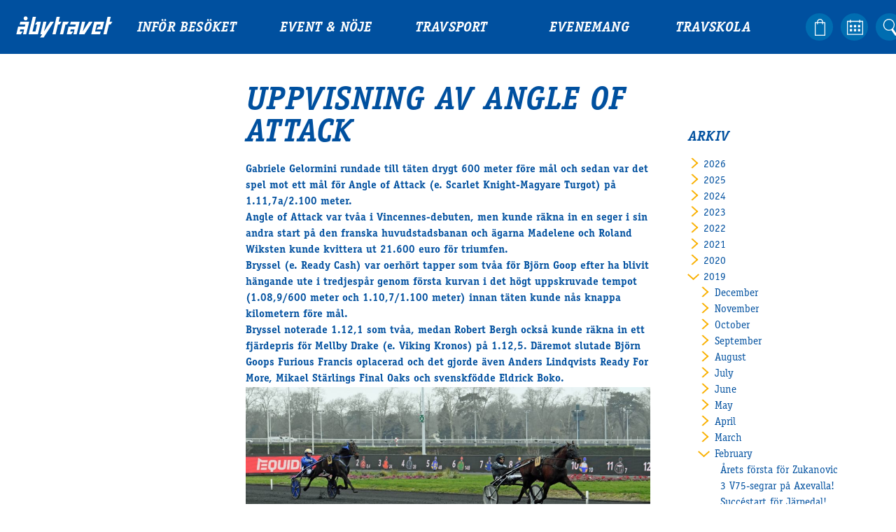

--- FILE ---
content_type: text/html; charset=UTF-8
request_url: https://abytravet.se/hort-och-hant/uppvisning-av-angle-attack/
body_size: 50894
content:
<!doctype html>
<html lang="en-US">
<head>
    <meta charset="utf-8">
    <meta name="viewport" content="width=device-width, initial-scale=1">

    <title>Uppvisning av Angle of Attack - Åbytravet</title>

    <meta property="og:type" content="website">
    <meta name="twitter:card" content="summary_large_image">

    <meta property="og:title" content="Uppvisning av Angle of Attack - ÅbytravetÅbytravet">
    <meta property="og:description" content="">

            <meta property="og:image" content="https://abytravet.se/wp-content/themes/abytravet/assets/images/og-image.png">
    
    <link rel="stylesheet" href="https://abytravet.se/wp-content/themes/abytravet/assets/css/app-abfb449990e2a1e7ea930738cf505186.css">
    <link rel="icon" sizes="128x128" href="https://abytravet.se/wp-content/themes/abytravet/assets/img/favicon-07a274ec7332c53ef219dbdc06f63acf.png">

    <script src="https://abytravet.se/wp-content/themes/abytravet/assets/js/vendor/modernizr-4bdc99dfd8643d95adc91d44da3a0e00.js"></script>
    <script src="https://abytravet.se/wp-content/themes/abytravet/assets/js/vendor/flickity.pkgd.min-8625a9d2a4f797e756dbd299c2d74fc2.js"></script>
    <script src="https://abytravet.se/wp-content/themes/abytravet/assets/js/vendor/js.cookie.min-0328047f5e9d457f133f2c2e7120d103.js"></script>

    <script>
        // This polyfill loading strategy is taken from Philip Walton's blog post:
        // https://philipwalton.com/articles/loading-polyfills-only-when-needed/
        function browserSupportsAllFeatures() {
            return Modernizr.objectfit && Modernizr.srcset;
        }

        function loadScript(src, done) {
            var js = document.createElement("script");
            js.src = src;
            js.onload = function() {
                done();
            };
            js.onerror = function() {
                done(new Error("Failed to load script " + src));
            };
            document.head.appendChild(js);
        }

        function runPolyfills() {
            objectFitImages();
        }

        if (!browserSupportsAllFeatures()) {
            loadScript("https:\/\/abytravet.se\/wp-content\/themes\/abytravet\/assets\/js\/polyfills-04dd6d488296ca7bc662bb65633d09dd.js", function(error) {
                if (document.readyState === "loading") {
                    document.addEventListener("DOMContentLoaded", runPolyfills);
                } else {
                    runPolyfills();
                }
            });
        }
    </script>

    <script>
    (function(i,s,o,g,r,a,m){i['GoogleAnalyticsObject']=r;i[r]=i[r]||function(){
    (i[r].q=i[r].q||[]).push(arguments)},i[r].l=1*new Date();a=s.createElement(o),
    m=s.getElementsByTagName(o)[0];a.async=1;a.src=g;m.parentNode.insertBefore(a,m)
    })(window,document,'script','//www.google-analytics.com/analytics.js','ga');
    ga('create', 'UA-48062315-1', 'auto');
    ga('require', 'displayfeatures');
    ga('send', 'pageview');
    </script>

    <meta name="facebook-domain-verification" content="98s9srx94c8zjhgu0qkt34ljh7o4u8" />

    
    <!-- Facebook Pixel Code -->
    <script>
    !function(f,b,e,v,n,t,s)
    {if(f.fbq)return;n=f.fbq=function(){n.callMethod?
    n.callMethod.apply(n,arguments):n.queue.push(arguments)};
    if(!f._fbq)f._fbq=n;n.push=n;n.loaded=!0;n.version='2.0';
    n.queue=[];t=b.createElement(e);t.async=!0;
    t.src=v;s=b.getElementsByTagName(e)[0];
    s.parentNode.insertBefore(t,s)}(window,document,'script',
    'https://connect.facebook.net/en_US/fbevents.js');
     fbq('init', '392081411481132');
    fbq('track', 'PageView');
    </script>
    <noscript>
     <img height="1" width="1"
    src="https://www.facebook.com/tr?id=392081411481132&ev=PageView
    &noscript=1"/>
    </noscript>
    <!-- End Facebook Pixel Code -->

    <script src="https://www.google.com/recaptcha/api.js"></script>

    <meta name='robots' content='index, follow, max-image-preview:large, max-snippet:-1, max-video-preview:-1' />

	<!-- This site is optimized with the Yoast SEO plugin v26.7 - https://yoast.com/wordpress/plugins/seo/ -->
	<link rel="canonical" href="https://abytravet.se/hort-och-hant/uppvisning-av-angle-attack/" />
	<meta property="og:locale" content="en_US" />
	<meta property="og:type" content="article" />
	<meta property="og:title" content="Uppvisning av Angle of Attack - Åbytravet" />
	<meta property="og:description" content="Gabriele Gelormini rundade till täten drygt 600 meter före mål och sedan var det spel mot ett mål för Angle of Attack (e. Scarlet Knight-Magyare Turgot) på 1.11,7a/2.100 meter. Angle of Attack var tvåa i Vincennes-debuten, men kunde räkna in en seger i sin andra start på den franska huvudstadsbanan och ägarna Madelene och Roland Wiksten kunde [&hellip;]" />
	<meta property="og:url" content="https://abytravet.se/hort-och-hant/uppvisning-av-angle-attack/" />
	<meta property="og:site_name" content="Åbytravet" />
	<meta property="article:modified_time" content="2019-09-03T10:37:04+00:00" />
	<meta property="og:image" content="http://abytravet.se/wp-content/uploads/2019/02/baffas-1024x454.jpg" />
	<meta name="twitter:card" content="summary_large_image" />
	<meta name="twitter:label1" content="Est. reading time" />
	<meta name="twitter:data1" content="1 minute" />
	<script type="application/ld+json" class="yoast-schema-graph">{"@context":"https://schema.org","@graph":[{"@type":"WebPage","@id":"https://abytravet.se/hort-och-hant/uppvisning-av-angle-attack/","url":"https://abytravet.se/hort-och-hant/uppvisning-av-angle-attack/","name":"Uppvisning av Angle of Attack - Åbytravet","isPartOf":{"@id":"https://abytravet.se/#website"},"primaryImageOfPage":{"@id":"https://abytravet.se/hort-och-hant/uppvisning-av-angle-attack/#primaryimage"},"image":{"@id":"https://abytravet.se/hort-och-hant/uppvisning-av-angle-attack/#primaryimage"},"thumbnailUrl":"http://abytravet.se/wp-content/uploads/2019/02/baffas-1024x454.jpg","datePublished":"2019-02-11T06:45:10+00:00","dateModified":"2019-09-03T10:37:04+00:00","inLanguage":"en-US","potentialAction":[{"@type":"ReadAction","target":["https://abytravet.se/hort-och-hant/uppvisning-av-angle-attack/"]}]},{"@type":"ImageObject","inLanguage":"en-US","@id":"https://abytravet.se/hort-och-hant/uppvisning-av-angle-attack/#primaryimage","url":"http://abytravet.se/wp-content/uploads/2019/02/baffas-1024x454.jpg","contentUrl":"http://abytravet.se/wp-content/uploads/2019/02/baffas-1024x454.jpg"},{"@type":"WebSite","@id":"https://abytravet.se/#website","url":"https://abytravet.se/","name":"Åbytravet","description":"","potentialAction":[{"@type":"SearchAction","target":{"@type":"EntryPoint","urlTemplate":"https://abytravet.se/?s={search_term_string}"},"query-input":{"@type":"PropertyValueSpecification","valueRequired":true,"valueName":"search_term_string"}}],"inLanguage":"en-US"}]}</script>
	<!-- / Yoast SEO plugin. -->


<style id='wp-img-auto-sizes-contain-inline-css' type='text/css'>
img:is([sizes=auto i],[sizes^="auto," i]){contain-intrinsic-size:3000px 1500px}
/*# sourceURL=wp-img-auto-sizes-contain-inline-css */
</style>
<style id='classic-theme-styles-inline-css' type='text/css'>
/*! This file is auto-generated */
.wp-block-button__link{color:#fff;background-color:#32373c;border-radius:9999px;box-shadow:none;text-decoration:none;padding:calc(.667em + 2px) calc(1.333em + 2px);font-size:1.125em}.wp-block-file__button{background:#32373c;color:#fff;text-decoration:none}
/*# sourceURL=/wp-includes/css/classic-themes.min.css */
</style>
<link rel='stylesheet' id='ctf_styles-css' href='https://abytravet.se/wp-content/plugins/custom-twitter-feeds/css/ctf-styles.min.css?ver=2.3.1' type='text/css' media='all' />
<meta name="facebook-domain-verification" content="98s9srx94c8zjhgu0qkt34ljh7o4u8" />

<!-- Google Tag Manager -->
<script>(function(w,d,s,l,i){w[l]=w[l]||[];w[l].push({'gtm.start':
new Date().getTime(),event:'gtm.js'});var f=d.getElementsByTagName(s)[0],
j=d.createElement(s),dl=l!='dataLayer'?'&l='+l:'';j.async=true;j.src=
'https://www.googletagmanager.com/gtm.js?id='+i+dl;f.parentNode.insertBefore(j,f);
})(window,document,'script','dataLayer','GTM-MJV9JSM');</script>
<!-- End Google Tag Manager --><style id='global-styles-inline-css' type='text/css'>
:root{--wp--preset--aspect-ratio--square: 1;--wp--preset--aspect-ratio--4-3: 4/3;--wp--preset--aspect-ratio--3-4: 3/4;--wp--preset--aspect-ratio--3-2: 3/2;--wp--preset--aspect-ratio--2-3: 2/3;--wp--preset--aspect-ratio--16-9: 16/9;--wp--preset--aspect-ratio--9-16: 9/16;--wp--preset--color--black: #000000;--wp--preset--color--cyan-bluish-gray: #abb8c3;--wp--preset--color--white: #ffffff;--wp--preset--color--pale-pink: #f78da7;--wp--preset--color--vivid-red: #cf2e2e;--wp--preset--color--luminous-vivid-orange: #ff6900;--wp--preset--color--luminous-vivid-amber: #fcb900;--wp--preset--color--light-green-cyan: #7bdcb5;--wp--preset--color--vivid-green-cyan: #00d084;--wp--preset--color--pale-cyan-blue: #8ed1fc;--wp--preset--color--vivid-cyan-blue: #0693e3;--wp--preset--color--vivid-purple: #9b51e0;--wp--preset--gradient--vivid-cyan-blue-to-vivid-purple: linear-gradient(135deg,rgb(6,147,227) 0%,rgb(155,81,224) 100%);--wp--preset--gradient--light-green-cyan-to-vivid-green-cyan: linear-gradient(135deg,rgb(122,220,180) 0%,rgb(0,208,130) 100%);--wp--preset--gradient--luminous-vivid-amber-to-luminous-vivid-orange: linear-gradient(135deg,rgb(252,185,0) 0%,rgb(255,105,0) 100%);--wp--preset--gradient--luminous-vivid-orange-to-vivid-red: linear-gradient(135deg,rgb(255,105,0) 0%,rgb(207,46,46) 100%);--wp--preset--gradient--very-light-gray-to-cyan-bluish-gray: linear-gradient(135deg,rgb(238,238,238) 0%,rgb(169,184,195) 100%);--wp--preset--gradient--cool-to-warm-spectrum: linear-gradient(135deg,rgb(74,234,220) 0%,rgb(151,120,209) 20%,rgb(207,42,186) 40%,rgb(238,44,130) 60%,rgb(251,105,98) 80%,rgb(254,248,76) 100%);--wp--preset--gradient--blush-light-purple: linear-gradient(135deg,rgb(255,206,236) 0%,rgb(152,150,240) 100%);--wp--preset--gradient--blush-bordeaux: linear-gradient(135deg,rgb(254,205,165) 0%,rgb(254,45,45) 50%,rgb(107,0,62) 100%);--wp--preset--gradient--luminous-dusk: linear-gradient(135deg,rgb(255,203,112) 0%,rgb(199,81,192) 50%,rgb(65,88,208) 100%);--wp--preset--gradient--pale-ocean: linear-gradient(135deg,rgb(255,245,203) 0%,rgb(182,227,212) 50%,rgb(51,167,181) 100%);--wp--preset--gradient--electric-grass: linear-gradient(135deg,rgb(202,248,128) 0%,rgb(113,206,126) 100%);--wp--preset--gradient--midnight: linear-gradient(135deg,rgb(2,3,129) 0%,rgb(40,116,252) 100%);--wp--preset--font-size--small: 13px;--wp--preset--font-size--medium: 20px;--wp--preset--font-size--large: 36px;--wp--preset--font-size--x-large: 42px;--wp--preset--spacing--20: 0.44rem;--wp--preset--spacing--30: 0.67rem;--wp--preset--spacing--40: 1rem;--wp--preset--spacing--50: 1.5rem;--wp--preset--spacing--60: 2.25rem;--wp--preset--spacing--70: 3.38rem;--wp--preset--spacing--80: 5.06rem;--wp--preset--shadow--natural: 6px 6px 9px rgba(0, 0, 0, 0.2);--wp--preset--shadow--deep: 12px 12px 50px rgba(0, 0, 0, 0.4);--wp--preset--shadow--sharp: 6px 6px 0px rgba(0, 0, 0, 0.2);--wp--preset--shadow--outlined: 6px 6px 0px -3px rgb(255, 255, 255), 6px 6px rgb(0, 0, 0);--wp--preset--shadow--crisp: 6px 6px 0px rgb(0, 0, 0);}:where(.is-layout-flex){gap: 0.5em;}:where(.is-layout-grid){gap: 0.5em;}body .is-layout-flex{display: flex;}.is-layout-flex{flex-wrap: wrap;align-items: center;}.is-layout-flex > :is(*, div){margin: 0;}body .is-layout-grid{display: grid;}.is-layout-grid > :is(*, div){margin: 0;}:where(.wp-block-columns.is-layout-flex){gap: 2em;}:where(.wp-block-columns.is-layout-grid){gap: 2em;}:where(.wp-block-post-template.is-layout-flex){gap: 1.25em;}:where(.wp-block-post-template.is-layout-grid){gap: 1.25em;}.has-black-color{color: var(--wp--preset--color--black) !important;}.has-cyan-bluish-gray-color{color: var(--wp--preset--color--cyan-bluish-gray) !important;}.has-white-color{color: var(--wp--preset--color--white) !important;}.has-pale-pink-color{color: var(--wp--preset--color--pale-pink) !important;}.has-vivid-red-color{color: var(--wp--preset--color--vivid-red) !important;}.has-luminous-vivid-orange-color{color: var(--wp--preset--color--luminous-vivid-orange) !important;}.has-luminous-vivid-amber-color{color: var(--wp--preset--color--luminous-vivid-amber) !important;}.has-light-green-cyan-color{color: var(--wp--preset--color--light-green-cyan) !important;}.has-vivid-green-cyan-color{color: var(--wp--preset--color--vivid-green-cyan) !important;}.has-pale-cyan-blue-color{color: var(--wp--preset--color--pale-cyan-blue) !important;}.has-vivid-cyan-blue-color{color: var(--wp--preset--color--vivid-cyan-blue) !important;}.has-vivid-purple-color{color: var(--wp--preset--color--vivid-purple) !important;}.has-black-background-color{background-color: var(--wp--preset--color--black) !important;}.has-cyan-bluish-gray-background-color{background-color: var(--wp--preset--color--cyan-bluish-gray) !important;}.has-white-background-color{background-color: var(--wp--preset--color--white) !important;}.has-pale-pink-background-color{background-color: var(--wp--preset--color--pale-pink) !important;}.has-vivid-red-background-color{background-color: var(--wp--preset--color--vivid-red) !important;}.has-luminous-vivid-orange-background-color{background-color: var(--wp--preset--color--luminous-vivid-orange) !important;}.has-luminous-vivid-amber-background-color{background-color: var(--wp--preset--color--luminous-vivid-amber) !important;}.has-light-green-cyan-background-color{background-color: var(--wp--preset--color--light-green-cyan) !important;}.has-vivid-green-cyan-background-color{background-color: var(--wp--preset--color--vivid-green-cyan) !important;}.has-pale-cyan-blue-background-color{background-color: var(--wp--preset--color--pale-cyan-blue) !important;}.has-vivid-cyan-blue-background-color{background-color: var(--wp--preset--color--vivid-cyan-blue) !important;}.has-vivid-purple-background-color{background-color: var(--wp--preset--color--vivid-purple) !important;}.has-black-border-color{border-color: var(--wp--preset--color--black) !important;}.has-cyan-bluish-gray-border-color{border-color: var(--wp--preset--color--cyan-bluish-gray) !important;}.has-white-border-color{border-color: var(--wp--preset--color--white) !important;}.has-pale-pink-border-color{border-color: var(--wp--preset--color--pale-pink) !important;}.has-vivid-red-border-color{border-color: var(--wp--preset--color--vivid-red) !important;}.has-luminous-vivid-orange-border-color{border-color: var(--wp--preset--color--luminous-vivid-orange) !important;}.has-luminous-vivid-amber-border-color{border-color: var(--wp--preset--color--luminous-vivid-amber) !important;}.has-light-green-cyan-border-color{border-color: var(--wp--preset--color--light-green-cyan) !important;}.has-vivid-green-cyan-border-color{border-color: var(--wp--preset--color--vivid-green-cyan) !important;}.has-pale-cyan-blue-border-color{border-color: var(--wp--preset--color--pale-cyan-blue) !important;}.has-vivid-cyan-blue-border-color{border-color: var(--wp--preset--color--vivid-cyan-blue) !important;}.has-vivid-purple-border-color{border-color: var(--wp--preset--color--vivid-purple) !important;}.has-vivid-cyan-blue-to-vivid-purple-gradient-background{background: var(--wp--preset--gradient--vivid-cyan-blue-to-vivid-purple) !important;}.has-light-green-cyan-to-vivid-green-cyan-gradient-background{background: var(--wp--preset--gradient--light-green-cyan-to-vivid-green-cyan) !important;}.has-luminous-vivid-amber-to-luminous-vivid-orange-gradient-background{background: var(--wp--preset--gradient--luminous-vivid-amber-to-luminous-vivid-orange) !important;}.has-luminous-vivid-orange-to-vivid-red-gradient-background{background: var(--wp--preset--gradient--luminous-vivid-orange-to-vivid-red) !important;}.has-very-light-gray-to-cyan-bluish-gray-gradient-background{background: var(--wp--preset--gradient--very-light-gray-to-cyan-bluish-gray) !important;}.has-cool-to-warm-spectrum-gradient-background{background: var(--wp--preset--gradient--cool-to-warm-spectrum) !important;}.has-blush-light-purple-gradient-background{background: var(--wp--preset--gradient--blush-light-purple) !important;}.has-blush-bordeaux-gradient-background{background: var(--wp--preset--gradient--blush-bordeaux) !important;}.has-luminous-dusk-gradient-background{background: var(--wp--preset--gradient--luminous-dusk) !important;}.has-pale-ocean-gradient-background{background: var(--wp--preset--gradient--pale-ocean) !important;}.has-electric-grass-gradient-background{background: var(--wp--preset--gradient--electric-grass) !important;}.has-midnight-gradient-background{background: var(--wp--preset--gradient--midnight) !important;}.has-small-font-size{font-size: var(--wp--preset--font-size--small) !important;}.has-medium-font-size{font-size: var(--wp--preset--font-size--medium) !important;}.has-large-font-size{font-size: var(--wp--preset--font-size--large) !important;}.has-x-large-font-size{font-size: var(--wp--preset--font-size--x-large) !important;}
/*# sourceURL=global-styles-inline-css */
</style>
</head>


<body class="wp-singular current-template-default single single-current postid-24943 wp-theme-abytravet">

    <!--
    Start of Floodlight Tag: Please do not remove
    Activity name of this tag: Retarget
    URL of the webpage where the tag is expected to be placed:
    This tag must be placed between the <body> and </body> tags, as close as possible to the opening tag.
    Creation Date: 10/13/2023
    -->
    <script type="text/javascript">
    var axel = Math.random() + "";
    var a = axel * 10000000000000;
    document.write('<img style="width:1px;height:1px;position:absolute;" src=https://ad.doubleclick.net/ddm/activity/src=13770197;type=invmedia;cat=retar0;dc_lat=;dc_rdid=;tag_for_child_directed_treatment=;tfua=;npa=;gdpr=${GDPR};gdpr_consent=${GDPR_CONSENT_755};ord=' + a + '? width="1" height="1" alt=""/>');
    </script>
    <noscript>
    <img style="width:1px;height:1px;position:absolute;" src=https://ad.doubleclick.net/ddm/activity/src=13770197;type=invmedia;cat=retar0;dc_lat=;dc_rdid=;tag_for_child_directed_treatment=;tfua=;npa=;gdpr=${GDPR};gdpr_consent=${GDPR_CONSENT_755};ord=1? width="1" height="1" alt=""/>
    </noscript>
    <!-- End of Floodlight Tag: Please do not remove -->

    <header class="Header">

        
        <div class="Header-main">

    <a href="https://abytravet.se" class="Header-logo"><svg viewBox="0 0 350 78" preserveAspectRatio="xMinYMin meet">
	<path d="M29.421,13.333c2.828,2.828,7.414,2.828,10.242,0c2.829-2.829,2.829-7.414,0.001-10.243c-2.829-2.828-7.415-2.829-10.243,0
		C26.592,5.917,26.593,10.505,29.421,13.333"/>
	<polygon points="291.547,47.523 312.313,47.532 318.924,19.856 283.053,19.856 272.208,65.131 304.328,65.131 306.733,55.077
		286.316,55.077 292.332,29.925 306.501,29.925 304.684,37.468 298.084,37.485 	"/>
	<polygon points="198.144,19.855 195.726,29.925 216.219,29.925 214.424,37.469 190.252,37.461 183.625,65.131 200.24,65.131
		206.788,55.077 196.042,55.077 197.85,47.547 212.018,47.532 207.798,65.131 219.496,65.131 230.34,19.855 	"/>
	<polygon points="15.403,19.855 12.985,29.925 33.479,29.925 31.684,37.469 7.512,37.461 0.885,65.131 17.5,65.131 24.047,55.077
		13.301,55.077 15.109,47.547 29.277,47.532 25.058,65.131 36.755,65.131 47.6,19.855 	"/>
	<polygon points="75.595,19.854 69.036,29.925 76.149,29.925 70.124,55.077 59.506,55.077 72.062,2.673 60.363,2.673 45.406,65.131
		79.224,65.131 90.063,19.854 	"/>
	<polygon points="154.28,19.856 158.395,2.673 146.695,2.673 131.738,65.131 143.437,65.131 151.868,29.925 157.994,29.925
		164.553,19.854 	"/>
	<polygon points="338.842,19.856 342.957,2.673 331.256,2.673 316.299,65.131 327.998,65.131 336.43,29.925 342.556,29.925
		349.115,19.854 	"/>
	<polygon points="191.696,19.854 169.724,19.854 158.843,65.131 170.541,65.131 179.001,29.925 185.137,29.925 	"/>
	<polygon points="264.31,19.855 241.369,55.09 250.415,19.855 238.986,19.855 228.146,65.133 247.831,65.133 277.417,19.855 	"/>
	<polygon points="124.036,19.855 101.102,55.079 110.14,19.855 98.712,19.855 87.872,65.133 94.555,65.133 86.808,77.032
		86.949,77.032 99.78,77.032 137.143,19.855 	"/>
</svg>
</a>

    <ul id="menu-huvudmeny" class="Header-menu"><li id="menu-item-13" class="menu-item menu-item-type-post_type menu-item-object-page menu-item-has-children menu-item-13"><a href="https://abytravet.se/infor-besoket/">Inför besöket</a>
<ul class="sub-menu">
	<li id="menu-item-32986" class="menu-item menu-item-type-post_type menu-item-object-page menu-item-32986"><a href="https://abytravet.se/kop-biljett/">Köp biljett</a></li>
	<li id="menu-item-30433" class="menu-item menu-item-type-post_type menu-item-object-page menu-item-30433"><a href="https://abytravet.se/travprogrammet/">Travprogrammet</a></li>
	<li id="menu-item-34725" class="menu-item menu-item-type-post_type menu-item-object-page menu-item-34725"><a href="https://abytravet.se/infor-besoket/stallplats/">Boka ställplats</a></li>
	<li id="menu-item-104" class="menu-item menu-item-type-post_type menu-item-object-page menu-item-104"><a href="https://abytravet.se/infor-besoket/bra-att-veta/">Bra att veta</a></li>
	<li id="menu-item-75" class="menu-item menu-item-type-post_type menu-item-object-page menu-item-75"><a href="https://abytravet.se/infor-besoket/ata-pa-abytravet/">Restauranger</a></li>
	<li id="menu-item-40337" class="menu-item menu-item-type-post_type menu-item-object-page menu-item-40337"><a href="https://abytravet.se/catering-by-lyon/">Catering by Lyon</a></li>
	<li id="menu-item-37647" class="menu-item menu-item-type-post_type menu-item-object-page menu-item-37647"><a href="https://abytravet.se/hotell-nara-oss/">Hotell nära oss</a></li>
	<li id="menu-item-121" class="menu-item menu-item-type-post_type menu-item-object-page menu-item-121"><a href="https://abytravet.se/infor-besoket/nyborjarguide/">Nybörjar­guide</a></li>
	<li id="menu-item-28817" class="menu-item menu-item-type-post_type menu-item-object-page menu-item-28817"><a href="https://abytravet.se/infor-besoket/presentkort/">Presentkort</a></li>
	<li id="menu-item-29765" class="menu-item menu-item-type-post_type menu-item-object-page menu-item-29765"><a href="https://abytravet.se/tavlingsdagar-2020/">Tävlingsdagar</a></li>
	<li id="menu-item-38876" class="menu-item menu-item-type-post_type menu-item-object-page menu-item-38876"><a href="https://abytravet.se/infor-besoket/faq/">FAQ</a></li>
</ul>
</li>
<li id="menu-item-39" class="menu-item menu-item-type-post_type menu-item-object-page menu-item-has-children menu-item-39"><a href="https://abytravet.se/event-travkonferens/">Event &#038; Nöje</a>
<ul class="sub-menu">
	<li id="menu-item-470" class="menu-item menu-item-type-post_type menu-item-object-page menu-item-470"><a href="https://abytravet.se/event-travkonferens/travkonferens/">Travkonferens</a></li>
	<li id="menu-item-471" class="menu-item menu-item-type-post_type menu-item-object-page menu-item-471"><a href="https://abytravet.se/event-travkonferens/exponering-vardskap/">Exponering &#038; värdskap</a></li>
	<li id="menu-item-96" class="menu-item menu-item-type-post_type menu-item-object-page menu-item-has-children menu-item-96"><a href="https://abytravet.se/event-travkonferens/aktiviteter/">Aktiviteter</a>
	<ul class="sub-menu">
		<li id="menu-item-278" class="menu-item menu-item-type-post_type menu-item-object-page menu-item-278"><a href="https://abytravet.se/event-travkonferens/aktiviteter/event/">Event med häst</a></li>
		<li id="menu-item-29092" class="menu-item menu-item-type-post_type menu-item-object-page menu-item-29092"><a href="https://abytravet.se/event-travkonferens/aby-helkvall/">Åby helkväll</a></li>
		<li id="menu-item-33964" class="menu-item menu-item-type-post_type menu-item-object-page menu-item-33964"><a href="https://abytravet.se/event-travkonferens/aktiviteter/travdagspaketet/">Äta i samband med trav</a></li>
		<li id="menu-item-29217" class="menu-item menu-item-type-post_type menu-item-object-page menu-item-29217"><a href="https://abytravet.se/event-travkonferens/aktiviteter/bravidabussen/">Åby­bussen</a></li>
		<li id="menu-item-29214" class="menu-item menu-item-type-post_type menu-item-object-page menu-item-29214"><a href="https://abytravet.se/event-travkonferens/aktiviteter/guidning-pa-stallbacken/">Guidning på Stallbacken</a></li>
	</ul>
</li>
</ul>
</li>
<li id="menu-item-35" class="menu-item menu-item-type-post_type menu-item-object-page menu-item-has-children menu-item-35"><a href="https://abytravet.se/travsport/">Travsport</a>
<ul class="sub-menu">
	<li id="menu-item-36" class="menu-item menu-item-type-post_type menu-item-object-page menu-item-36"><a href="https://abytravet.se/travsport/hort-och-hant/">Hört och hänt</a></li>
	<li id="menu-item-220" class="menu-item menu-item-type-post_type menu-item-object-page menu-item-220"><a href="https://abytravet.se/travsport/tavling/">Tävling</a></li>
	<li id="menu-item-32446" class="menu-item menu-item-type-post_type menu-item-object-page menu-item-32446"><a href="https://abytravet.se/travsport/serier/">Tävlingsserier</a></li>
	<li id="menu-item-194" class="menu-item menu-item-type-post_type menu-item-object-page menu-item-194"><a href="https://abytravet.se/travsport/traning/">Träning och provlopp</a></li>
	<li id="menu-item-203" class="menu-item menu-item-type-post_type menu-item-object-page menu-item-203"><a href="https://abytravet.se/travsport/aktiva/">Aktiva</a></li>
	<li id="menu-item-39530" class="menu-item menu-item-type-post_type menu-item-object-page menu-item-39530"><a href="https://abytravet.se/manadens-hastagare-2025/">Månadens Hästägare 2025</a></li>
	<li id="menu-item-39529" class="menu-item menu-item-type-post_type menu-item-object-page menu-item-39529"><a href="https://abytravet.se/manadens-b-tranare-2025/">Månadens B-tränare 2025</a></li>
	<li id="menu-item-32346" class="menu-item menu-item-type-post_type menu-item-object-page menu-item-32346"><a href="https://abytravet.se/travsport/euro-classic-trot/">Euro Classic Trot</a></li>
	<li id="menu-item-32476" class="menu-item menu-item-type-post_type menu-item-object-page menu-item-32476"><a href="https://abytravet.se/travsport/andelshastar/">Andelshästar</a></li>
</ul>
</li>
<li id="menu-item-30349" class="menu-item menu-item-type-post_type menu-item-object-page menu-item-has-children menu-item-30349"><a href="https://abytravet.se/ovriga-evenemang/">Evenemang</a>
<ul class="sub-menu">
	<li id="menu-item-40993" class="menu-item menu-item-type-post_type menu-item-object-page menu-item-40993"><a href="https://abytravet.se/ovriga-evenemang/paralympiatravet-2026/">Paralympiatravet 2026</a></li>
	<li id="menu-item-38697" class="menu-item menu-item-type-post_type menu-item-object-page menu-item-38697"><a href="https://abytravet.se/supertorsdag-for-foretag/">Supertorsdag för företag</a></li>
	<li id="menu-item-36623" class="menu-item menu-item-type-post_type menu-item-object-page menu-item-36623"><a href="https://abytravet.se/event-travkonferens/aktiviteter/supertorsdag/">Supertorsdag</a></li>
	<li id="menu-item-30356" class="menu-item menu-item-type-post_type menu-item-object-page menu-item-30356"><a href="https://abytravet.se/ovriga-evenemang/ponnytrav/">Ponnytravtävlingar</a></li>
	<li id="menu-item-30374" class="menu-item menu-item-type-post_type menu-item-object-page menu-item-30374"><a href="https://abytravet.se/ovriga-evenemang/ridsport/">Ridsport</a></li>
</ul>
</li>
<li id="menu-item-33" class="menu-item menu-item-type-post_type menu-item-object-page menu-item-has-children menu-item-33"><a href="https://abytravet.se/travskolan/">Travskola</a>
<ul class="sub-menu">
	<li id="menu-item-34" class="menu-item menu-item-type-post_type menu-item-object-page menu-item-34"><a href="https://abytravet.se/travskolan/om-travskolan/">Om travskolan</a></li>
	<li id="menu-item-33509" class="menu-item menu-item-type-post_type menu-item-object-page menu-item-33509"><a href="https://abytravet.se/travskolan/samarbetspartners-travskola/">Samarbetspartners</a></li>
	<li id="menu-item-268" class="menu-item menu-item-type-post_type menu-item-object-page menu-item-268"><a href="https://abytravet.se/travskolan/licenskurser/">Licenskurser</a></li>
	<li id="menu-item-30883" class="menu-item menu-item-type-post_type menu-item-object-page menu-item-30883"><a href="https://abytravet.se/travskolan/ovriga-aktiviteter/">Kursutbud och Aktiviteter</a></li>
	<li id="menu-item-283" class="menu-item menu-item-type-post_type menu-item-object-page menu-item-283"><a href="https://abytravet.se/travskolan/ungdomsstipendium/">Ungdoms­stipendium</a></li>
</ul>
</li>
<li id="menu-item-28766" class="menu-item menu-item-type-post_type menu-item-object-page menu-item-has-children menu-item-28766"><a href="https://abytravet.se/om-oss/">Om oss</a>
<ul class="sub-menu">
	<li id="menu-item-32710" class="menu-item menu-item-type-post_type menu-item-object-page menu-item-32710"><a href="https://abytravet.se/ledningsgrupp/">Ledningsgrupp</a></li>
	<li id="menu-item-28770" class="menu-item menu-item-type-post_type menu-item-object-page menu-item-28770"><a href="https://abytravet.se/kontakt/">Kontakt</a></li>
	<li id="menu-item-28820" class="menu-item menu-item-type-post_type menu-item-object-page menu-item-28820"><a href="https://abytravet.se/styrelsen/">Styrelsen</a></li>
	<li id="menu-item-41006" class="menu-item menu-item-type-post_type menu-item-object-page menu-item-41006"><a href="https://abytravet.se/jobba-hos-oss/">Jobba hos oss</a></li>
	<li id="menu-item-28768" class="menu-item menu-item-type-post_type menu-item-object-page menu-item-28768"><a href="https://abytravet.se/aby-travsallskap/">Åby Trav­sällskap</a></li>
	<li id="menu-item-28767" class="menu-item menu-item-type-post_type menu-item-object-page menu-item-28767"><a href="https://abytravet.se/intresseforeningar/">Intresseföreningar</a></li>
	<li id="menu-item-28769" class="menu-item menu-item-type-post_type menu-item-object-page menu-item-28769"><a href="https://abytravet.se/press/">Press</a></li>
</ul>
</li>
</ul>
    <ul class="Header-actions">
        <li class="Header-action Header-action--shop"><a href="https://secure.tickster.com/b5mfkauly3unwgx"><span class="Header-actionLabel">Handla</span></a></li>        <li class="Header-action Header-action--calendar"><a href="https://abytravet.se/kalender"><span class="Header-actionLabel">Kalender</span></a></li>
        <li class="Header-action Header-action--search">
            <a class="js-toggleStateSearch" href="#sok"></a>
            <form class="Search-form" method="get" action="https://abytravet.se/">
                <input type="text" class="Search-field" name="s" placeholder="Sök">
                <input type="submit" class="Search-submit" value="&raquo;">
            </form>
        </li>
        <li class="Header-action Header-action--info"><a href="https://abytravet.se/om-oss"><span class="Header-actionLabel">Info</span></a></li>
    </ul>

    
    <button class="Header-menuToggler js-toggleStateMenu">
        <div class="Header-menuTogglerLine Header-menuTogglerLine--top"></div>
        <div class="Header-menuTogglerLine Header-menuTogglerLine--middle"></div>
        <div class="Header-menuTogglerLine Header-menuTogglerLine--bottom"></div>
    </button>

</div>

    </header>

    <section class="Current">

        <aside class="Current-meta">
            <div class="Current-paginationLink Current-paginationLink--prev">&nbsp;</div>

                    </aside>

        <main class="Current-body">

            
                <h1 class="Current-title">Uppvisning av Angle of Attack</h1>

                <p>Gabriele Gelormini rundade till täten drygt 600 meter före mål och sedan var det spel mot ett mål för <strong>Angle of Attack</strong> (e. Scarlet Knight-Magyare Turgot) på 1.11,7a/2.100 meter.<br />
Angle of Attack var tvåa i Vincennes-debuten, men kunde räkna in en seger i sin andra start på den franska huvudstadsbanan och ägarna Madelene och Roland Wiksten kunde kvittera ut 21.600 euro för triumfen.<br />
Bryssel (e. Ready Cash) var oerhört tapper som tvåa för Björn Goop efter ha blivit hängande ute i tredjespår genom första kurvan i det högt uppskruvade tempot (1.08,9/600 meter och 1.10,7/1.100 meter) innan täten kunde nås knappa kilometern före mål.<br />
Bryssel noterade 1.12,1 som tvåa, medan Robert Bergh också kunde räkna in ett fjärdepris för Mellby Drake (e. Viking Kronos) på 1.12,5. Däremot slutade Björn Goops Furious Francis oplacerad och det gjorde även Anders Lindqvists Ready For More, Mikael Stärlings Final Oaks och svenskfödde Eldrick Boko.<a href="http://abytravet.se/wp-content/uploads/2019/02/baffas-1024x454.jpg"><img fetchpriority="high" decoding="async" class="alignleft size-large wp-image-24944" src="http://abytravet.se/wp-content/uploads/2019/02/baffas-1024x454.jpg" alt="" width="1024" height="454" /></a></p>

            
        </main>

        <aside class="Current-meta">
            <div class="Current-paginationLink Current-paginationLink--next">&nbsp;</div>

            <div class="Current-archive">
    <div class="Current-archiveHeader">
        Arkiv
    </div>

            <details class="Current-archiveLevel Current-archiveLevel--indent0" >
            <summary class="Current-archiveSummary">
                <span>2026</span>
            </summary>

                                                <details class="Current-archiveLevel Current-archiveLevel--indent1" >
                        <summary class="Current-archiveSummary">
                            <span>January</span>
                        </summary>

                        <div class="Current-archiveLevel Current-archiveLevel--indent2">
                                                            <a class="Current-archiveLink" href="https://abytravet.se/hort-och-hant/tommie-friden-ny-i-travet-men-redan-vinnare-pa-v85/">
                                    Tommie Fridén – ny i travet, men redan vinnare på V85                                </a>
                                                            <a class="Current-archiveLink" href="https://abytravet.se/hort-och-hant/veckans-abysegrar/">
                                    VECKANS ÅBYSEGRAR                                </a>
                                                            <a class="Current-archiveLink" href="https://abytravet.se/hort-och-hant/info-om-banan-14-januari/">
                                    Info om banan 14-januari                                </a>
                                                            <a class="Current-archiveLink" href="https://abytravet.se/hort-och-hant/travtjot-infor-14-januari/">
                                    Travtjöt inför 14 januari!                                </a>
                                                            <a class="Current-archiveLink" href="https://abytravet.se/hort-och-hant/41154/">
                                    Hallå där Evelina Månsson – all time high och framtidstro i Lilla Långared                                </a>
                                                            <a class="Current-archiveLink" href="https://abytravet.se/hort-och-hant/halla-dar-kim-pedersen/">
                                    Hallå där Kim Pedersen!                                </a>
                                                            <a class="Current-archiveLink" href="https://abytravet.se/hort-och-hant/travtjot-infor-7-januari/">
                                    Travtjöt inför 7 januari!                                </a>
                                                    </div>
                    </details>

                                                                                                                                                                                                                                                                                                                                                                                                                                                                                                                                                                                                                                                                                                                                                                                                                                                                                                                                                                                                                                                                                                                                                                                                                                                                                                                                                                                                                                                                                                                                                                                                                                                                                                                                                                                                                                                                                                                                                                                                                                                                                                                                                                                                                                                                                                                                                                                                                                                                                                                                                                                                                                                                                                                                                                                                                                                                                                                                                                                                                                                                                                                                                                                                                                                                                                                                                                                                                                                                                                                                                                                                                                                                                                                                
        </details>
            <details class="Current-archiveLevel Current-archiveLevel--indent0" >
            <summary class="Current-archiveSummary">
                <span>2025</span>
            </summary>

                                                                            <details class="Current-archiveLevel Current-archiveLevel--indent1" >
                        <summary class="Current-archiveSummary">
                            <span>December</span>
                        </summary>

                        <div class="Current-archiveLevel Current-archiveLevel--indent2">
                                                            <a class="Current-archiveLink" href="https://abytravet.se/hort-och-hant/travtjot-infor-1-januari/">
                                    Travtjöt inför 1 januari!                                </a>
                                                            <a class="Current-archiveLink" href="https://abytravet.se/hort-och-hant/41100/">
                                    Christoffer Eriksson om succéåret 2025!                                </a>
                                                            <a class="Current-archiveLink" href="https://abytravet.se/hort-och-hant/arets-sista-travtjot/">
                                    Årets sista Travtjöt!                                </a>
                                                            <a class="Current-archiveLink" href="https://abytravet.se/hort-och-hant/veckans-avsnitt-av-travtjot-22/">
                                    Veckans avsnitt av Travtjöt                                </a>
                                                            <a class="Current-archiveLink" href="https://abytravet.se/hort-och-hant/veckans-avsnitt-av-travtjot-21/">
                                    Veckans avsnitt av Travtjöt                                </a>
                                                            <a class="Current-archiveLink" href="https://abytravet.se/hort-och-hant/grillatmassan-2026-flyttar-till-aby-arena-tillsammans-med-paralympiatravet-skapas-arets-hetaste-folkfest/">
                                    GRILLATmässan 2026 flyttar till Åby Arena – tillsammans med Paralympiatravet skapas årets hetaste folkfest!                                </a>
                                                    </div>
                    </details>

                                                                <details class="Current-archiveLevel Current-archiveLevel--indent1" >
                        <summary class="Current-archiveSummary">
                            <span>November</span>
                        </summary>

                        <div class="Current-archiveLevel Current-archiveLevel--indent2">
                                                            <a class="Current-archiveLink" href="https://abytravet.se/hort-och-hant/veckans-avsnitt-av-travtjot-20/">
                                    Veckans avsnitt av Travtjöt                                </a>
                                                            <a class="Current-archiveLink" href="https://abytravet.se/hort-och-hant/veckans-avsnitt-av-travtjot-19/">
                                    Veckans avsnitt av Travtjöt                                </a>
                                                    </div>
                    </details>

                                                                <details class="Current-archiveLevel Current-archiveLevel--indent1" >
                        <summary class="Current-archiveSummary">
                            <span>October</span>
                        </summary>

                        <div class="Current-archiveLevel Current-archiveLevel--indent2">
                                                            <a class="Current-archiveLink" href="https://abytravet.se/hort-och-hant/tavlingsdagar-2026/">
                                    Tävlingsdagar 2026                                </a>
                                                            <a class="Current-archiveLink" href="https://abytravet.se/hort-och-hant/veckans-avsnitt-av-travtjot-18/">
                                    Veckans avsnitt av Travtjöt                                </a>
                                                            <a class="Current-archiveLink" href="https://abytravet.se/hort-och-hant/veckans-avsnitt-av-travtjot-17/">
                                    Veckans avsnitt av Travtjöt                                </a>
                                                            <a class="Current-archiveLink" href="https://abytravet.se/hort-och-hant/ettaringar-saljes/">
                                    Ettåringar säljes av Stall Skottgård                                </a>
                                                            <a class="Current-archiveLink" href="https://abytravet.se/hort-och-hant/veckans-avsnitt-av-travtjot-16/">
                                    Veckans avsnitt av Travtjöt                                </a>
                                                            <a class="Current-archiveLink" href="https://abytravet.se/hort-och-hant/veckans-avsnitt-av-travtjot-15/">
                                    Veckans avsnitt av Travtjöt                                </a>
                                                    </div>
                    </details>

                                                                <details class="Current-archiveLevel Current-archiveLevel--indent1" >
                        <summary class="Current-archiveSummary">
                            <span>September</span>
                        </summary>

                        <div class="Current-archiveLevel Current-archiveLevel--indent2">
                                                            <a class="Current-archiveLink" href="https://abytravet.se/hort-och-hant/%e2%9c%a8-v75-kvall-pa-abytravet-lordag-11-oktober-%e2%9c%a8/">
                                    ✨ V75-kväll på Åbytravet – lördag 11 oktober! ✨                                </a>
                                                            <a class="Current-archiveLink" href="https://abytravet.se/hort-och-hant/travtjot-infor-sm/">
                                    Travtjöt inför SM                                </a>
                                                            <a class="Current-archiveLink" href="https://abytravet.se/hort-och-hant/40697/">
                                                                    </a>
                                                            <a class="Current-archiveLink" href="https://abytravet.se/hort-och-hant/veckans-avsnitt-av-travtjot-14/">
                                    Veckans andra avsnitt av Travtjöt                                </a>
                                                            <a class="Current-archiveLink" href="https://abytravet.se/hort-och-hant/veckans-avsnitt-av-travtjot-13/">
                                    Veckans avsnitt av Travtjöt                                </a>
                                                            <a class="Current-archiveLink" href="https://abytravet.se/hort-och-hant/veckans-avsnitt-av-travtjot-12/">
                                    Veckans avsnitt av Travtjöt                                </a>
                                                            <a class="Current-archiveLink" href="https://abytravet.se/hort-och-hant/senaste-nytt-med-christoffer-eriksson-infor-derbyt/">
                                    Senaste nytt med Christoffer Eriksson inför derbyt!                                </a>
                                                            <a class="Current-archiveLink" href="https://abytravet.se/hort-och-hant/veckans-avsnitt-av-travtjot-11/">
                                    Veckans avsnitt av Travtjöt                                </a>
                                                            <a class="Current-archiveLink" href="https://abytravet.se/hort-och-hant/halla-dar-ulf-hellstrom/">
                                    Hallå där, Ulf Hellström!                                </a>
                                                    </div>
                    </details>

                                                                <details class="Current-archiveLevel Current-archiveLevel--indent1" >
                        <summary class="Current-archiveSummary">
                            <span>August</span>
                        </summary>

                        <div class="Current-archiveLevel Current-archiveLevel--indent2">
                                                            <a class="Current-archiveLink" href="https://abytravet.se/hort-och-hant/maidenseger-for-r-k-kiara-tornqvist-tog-tranardubbel/">
                                    Maidenseger för R.K. Kiara – Törnqvist tog tränardubbel                                </a>
                                                            <a class="Current-archiveLink" href="https://abytravet.se/hort-och-hant/veckans-avsnitt-av-travtjot-10/">
                                    Veckans avsnitt av Travtjöt!                                </a>
                                                            <a class="Current-archiveLink" href="https://abytravet.se/hort-och-hant/luckisanattitude-kvalade-in-till-finalen-av-svenskt-travderby/">
                                    Luckisanattitude kvalade in till finalen av Svenskt Travderby!                                </a>
                                                            <a class="Current-archiveLink" href="https://abytravet.se/hort-och-hant/hang-med-familjen-reinhold-till-aby-travskol/">
                                    Häng med Familjen Reinhold till Åby Travskola                                </a>
                                                            <a class="Current-archiveLink" href="https://abytravet.se/hort-och-hant/travtjot-infor-sofiero-aby-stora-pris-2025/">
                                    Travtjöt inför Sofiero Åby Stora Pris 2025!                                </a>
                                                            <a class="Current-archiveLink" href="https://abytravet.se/hort-och-hant/faltet-till-sofiero-aby-stora-pris-klart/">
                                    Fältet till Sofiero Åby Stora Pris klart!                                </a>
                                                            <a class="Current-archiveLink" href="https://abytravet.se/hort-och-hant/super-boost-ikvall-pa-v64/">
                                    Super Boost ikväll på V64!                                </a>
                                                            <a class="Current-archiveLink" href="https://abytravet.se/hort-och-hant/kb-capulus-horses-anette-och-creder-johansson-redo-for-aby-stora-pris/">
                                    KB Capulus Horses &#8211; Anette och Creder Johansson redo för Åby Stora Pris                                </a>
                                                            <a class="Current-archiveLink" href="https://abytravet.se/hort-och-hant/veckans-avsnitt-av-travtjot-9/">
                                    Veckans avsnitt av Travtjöt                                </a>
                                                            <a class="Current-archiveLink" href="https://abytravet.se/hort-och-hant/main-stage-till-sofiero-aby-stora-pris/">
                                    Main Stage till Sofiero Åby Stora Pris                                </a>
                                                    </div>
                    </details>

                                                                <details class="Current-archiveLevel Current-archiveLevel--indent1" >
                        <summary class="Current-archiveSummary">
                            <span>July</span>
                        </summary>

                        <div class="Current-archiveLevel Current-archiveLevel--indent2">
                                                            <a class="Current-archiveLink" href="https://abytravet.se/hort-och-hant/alicia-jakobsson-redo-for-hambletonian-man-har-bara-chansen-en-gang/">
                                    Alicia Jakobsson redo för Hambletonian: “Man har bara chansen en gång”                                </a>
                                                            <a class="Current-archiveLink" href="https://abytravet.se/hort-och-hant/succe-for-bergh-pa-gotland/">
                                    Succé för Bergh på Gotland!                                </a>
                                                            <a class="Current-archiveLink" href="https://abytravet.se/hort-och-hant/3-abysegrar-under-abergs/">
                                    3 Åbysegrar under Åbergs!                                </a>
                                                    </div>
                    </details>

                                                                <details class="Current-archiveLevel Current-archiveLevel--indent1" >
                        <summary class="Current-archiveSummary">
                            <span>June</span>
                        </summary>

                        <div class="Current-archiveLevel Current-archiveLevel--indent2">
                                                            <a class="Current-archiveLink" href="https://abytravet.se/hort-och-hant/abys-stl-dagar-med-v85-under-2026/">
                                    Åbys STL-dagar med V85 under 2026!                                </a>
                                                            <a class="Current-archiveLink" href="https://abytravet.se/hort-och-hant/stolt-skrallsegrare-igen/">
                                    Stolt skrällsegrare igen!                                </a>
                                                            <a class="Current-archiveLink" href="https://abytravet.se/hort-och-hant/veckans-avsnitt-av-travtjot-8/">
                                    Veckans avsnitt av Travtjöt                                </a>
                                                            <a class="Current-archiveLink" href="https://abytravet.se/hort-och-hant/ny-andelshast-hos-andre-eklundh/">
                                    Ny andelshäst hos André Eklundh                                </a>
                                                            <a class="Current-archiveLink" href="https://abytravet.se/hort-och-hant/halva-aret-har-gatt-christoffer-eriksson-om-framgangarna-hittills-och-forvantningarna-framat/">
                                    Halva året har gått – Christoffer Eriksson om framgångarna hittills och förväntningarna framåt                                </a>
                                                            <a class="Current-archiveLink" href="https://abytravet.se/hort-och-hant/veckans-avsnitt-av-travtjot-7/">
                                    Veckans avsnitt av Travtjöt                                </a>
                                                    </div>
                    </details>

                                                                <details class="Current-archiveLevel Current-archiveLevel--indent1" >
                        <summary class="Current-archiveSummary">
                            <span>May</span>
                        </summary>

                        <div class="Current-archiveLevel Current-archiveLevel--indent2">
                                                            <a class="Current-archiveLink" href="https://abytravet.se/hort-och-hant/veckans-avsnitt-av-travtjot-6/">
                                    Veckans avsnitt av Travtjöt                                </a>
                                                            <a class="Current-archiveLink" href="https://abytravet.se/hort-och-hant/framgangsriks-dag-pa-halmstad/">
                                    Bra dag på Halmstad!                                </a>
                                                            <a class="Current-archiveLink" href="https://abytravet.se/hort-och-hant/spannande-sommar-for-carre-och-flores-franska-stjarnor-till-faglum/">
                                    Spännande sommar för Carré och Flores – franska stjärnor till Fåglum                                </a>
                                                            <a class="Current-archiveLink" href="https://abytravet.se/hort-och-hant/eklundh-om-abys-egna-drottning-panthere-dinvernes-dagstatus-och-matchning/">
                                    Eklundh om Åbys egna drottning Panthere D&#8217;Invernes dagstatus och matchning!                                </a>
                                                            <a class="Current-archiveLink" href="https://abytravet.se/hort-och-hant/melizza-johansson-om-ponnyelitveckan/">
                                    Melizza Johansson om Ponnyelitveckan!                                </a>
                                                            <a class="Current-archiveLink" href="https://abytravet.se/hort-och-hant/nyheter-pa-lilla-langared/">
                                    Nyheter på Lilla Långared!                                </a>
                                                            <a class="Current-archiveLink" href="https://abytravet.se/hort-och-hant/hem-med-till-stall-denco/">
                                    Hem med till Stall Denco!                                </a>
                                                            <a class="Current-archiveLink" href="https://abytravet.se/hort-och-hant/halla-dar-emma-ina-johansson/">
                                    Hallå där Emma Ina Johansson                                </a>
                                                            <a class="Current-archiveLink" href="https://abytravet.se/hort-och-hant/veckans-avsnitt-av-travtjot-5/">
                                    Veckans avsnitt av Travtjöt                                </a>
                                                            <a class="Current-archiveLink" href="https://abytravet.se/hort-och-hant/sohpia-olsson-jacobsen-och-succen-pa-axevalla/">
                                    Sohpia Olsson Jacobsen och succén på Axevalla!                                </a>
                                                    </div>
                    </details>

                                                                <details class="Current-archiveLevel Current-archiveLevel--indent1" >
                        <summary class="Current-archiveSummary">
                            <span>April</span>
                        </summary>

                        <div class="Current-archiveLevel Current-archiveLevel--indent2">
                                                            <a class="Current-archiveLink" href="https://abytravet.se/hort-och-hant/veckans-travtjot-9/">
                                    Veckans Travtjöt                                </a>
                                                            <a class="Current-archiveLink" href="https://abytravet.se/hort-och-hant/veckans-avsnitt-av-travtjot-3/">
                                    Veckans avsnitt av Travtjöt!                                </a>
                                                            <a class="Current-archiveLink" href="https://abytravet.se/hort-och-hant/melwin-avlade-maiden/">
                                    Melwin avlade maiden!                                </a>
                                                            <a class="Current-archiveLink" href="https://abytravet.se/hort-och-hant/%f0%9f%8c%9f-stjarnkollen-med-maria-tornqvist-sa-ligger-stallets-stjarnor-till-infor-sasongen-2025/">
                                    🌟 Stjärnkollen med Maria Törnqvist – så ligger stallets stjärnor till inför säsongen 2025!                                 </a>
                                                            <a class="Current-archiveLink" href="https://abytravet.se/hort-och-hant/veckans-travtjot-8/">
                                    Veckans Travtjöt                                </a>
                                                            <a class="Current-archiveLink" href="https://abytravet.se/hort-och-hant/panthere-dinverne-stoet-med-siktet-installt-pa-stochampionatet/">
                                    Panthere d’Inverne – stoet med siktet inställt på Stochampionatet                                </a>
                                                            <a class="Current-archiveLink" href="https://abytravet.se/hort-och-hant/veckans-travtjot-7/">
                                    Veckans Travtjöt!                                </a>
                                                    </div>
                    </details>

                                                                <details class="Current-archiveLevel Current-archiveLevel--indent1" >
                        <summary class="Current-archiveSummary">
                            <span>March</span>
                        </summary>

                        <div class="Current-archiveLevel Current-archiveLevel--indent2">
                                                            <a class="Current-archiveLink" href="https://abytravet.se/hort-och-hant/stark-start-for-christoffer-eriksson-under-arets-forsta-kvartal/">
                                    Stark start för Christoffer Eriksson under årets första kvartal!                                </a>
                                                            <a class="Current-archiveLink" href="https://abytravet.se/hort-och-hant/pingis-till-paralympia/">
                                    Pingis till Paralympia?                                </a>
                                                            <a class="Current-archiveLink" href="https://abytravet.se/hort-och-hant/39909/">
                                                                    </a>
                                                            <a class="Current-archiveLink" href="https://abytravet.se/hort-och-hant/veckans-travtjot-6/">
                                    Veckans Travtjöt                                </a>
                                                            <a class="Current-archiveLink" href="https://abytravet.se/hort-och-hant/trearingskollen-med-maria-tornqvist/">
                                    Treåringskollen med Maria Törnqvist                                </a>
                                                            <a class="Current-archiveLink" href="https://abytravet.se/hort-och-hant/3-aringskollen-med-veikko-haapakangas/">
                                    3-åringskollen med Veikko Haapakangas                                </a>
                                                            <a class="Current-archiveLink" href="https://abytravet.se/hort-och-hant/3-aringskollen-med-per-henriksen/">
                                    3 åringskollen med Per Henriksen                                </a>
                                                            <a class="Current-archiveLink" href="https://abytravet.se/hort-och-hant/3-aringskollen-med-christoffer-eriksson/">
                                    3 åringskollen med Christoffer Eriksson                                </a>
                                                            <a class="Current-archiveLink" href="https://abytravet.se/hort-och-hant/veckans-travtjot-5/">
                                    Veckans Travtjöt                                </a>
                                                            <a class="Current-archiveLink" href="https://abytravet.se/hort-och-hant/veckans-travtjot-4/">
                                    Veckans Travtjöt                                </a>
                                                    </div>
                    </details>

                                                                <details class="Current-archiveLevel Current-archiveLevel--indent1" >
                        <summary class="Current-archiveSummary">
                            <span>February</span>
                        </summary>

                        <div class="Current-archiveLevel Current-archiveLevel--indent2">
                                                            <a class="Current-archiveLink" href="https://abytravet.se/hort-och-hant/39718/">
                                                                    </a>
                                                            <a class="Current-archiveLink" href="https://abytravet.se/hort-och-hant/39715/">
                                                                    </a>
                                                            <a class="Current-archiveLink" href="https://abytravet.se/hort-och-hant/veckans-travtjot-3/">
                                    Veckans Travtjöt                                </a>
                                                            <a class="Current-archiveLink" href="https://abytravet.se/hort-och-hant/seger-for-humanity-pellini-pa-vincennes/">
                                    Seger för Humanity Pellini på Vincennes                                </a>
                                                            <a class="Current-archiveLink" href="https://abytravet.se/hort-och-hant/och-vinnaren-ar/">
                                    Och vinnaren är!                                </a>
                                                            <a class="Current-archiveLink" href="https://abytravet.se/hort-och-hant/veckans-travtjot-2/">
                                    Veckans Travtjöt                                </a>
                                                            <a class="Current-archiveLink" href="https://abytravet.se/hort-och-hant/stall-uthyres-i-hoglanda/">
                                    Stall uthyres i Höglanda                                </a>
                                                            <a class="Current-archiveLink" href="https://abytravet.se/hort-och-hant/travtjot-292-15-februari/">
                                    Travtjöt 292-15 Februari                                </a>
                                                            <a class="Current-archiveLink" href="https://abytravet.se/hort-och-hant/veckans-avsnitt-av-travtjot-2/">
                                    Veckans avsnitt av Travtjöt                                </a>
                                                    </div>
                    </details>

                                                                <details class="Current-archiveLevel Current-archiveLevel--indent1" >
                        <summary class="Current-archiveSummary">
                            <span>January</span>
                        </summary>

                        <div class="Current-archiveLevel Current-archiveLevel--indent2">
                                                            <a class="Current-archiveLink" href="https://abytravet.se/hort-och-hant/halla-dar-beata-persson/">
                                    Hallå där Beata Persson                                </a>
                                                            <a class="Current-archiveLink" href="https://abytravet.se/hort-och-hant/39565/">
                                    Travtjöt inför 28 januari                                </a>
                                                            <a class="Current-archiveLink" href="https://abytravet.se/hort-och-hant/39531/">
                                    Travtjöt 289-22 Januari med V86                                </a>
                                                            <a class="Current-archiveLink" href="https://abytravet.se/hort-och-hant/39472/">
                                    Tommy Karlstedt om 2025: Stallets treåringar och nyårslöftet!                                </a>
                                                            <a class="Current-archiveLink" href="https://abytravet.se/hort-och-hant/39448/">
                                    Travtjöt inför 16 januari                                </a>
                                                            <a class="Current-archiveLink" href="https://abytravet.se/hort-och-hant/travdagar-2025/">
                                    Travdagar 2025                                </a>
                                                            <a class="Current-archiveLink" href="https://abytravet.se/hort-och-hant/travtjot-9-januari/">
                                    Travtjöt 9 januari                                </a>
                                                    </div>
                    </details>

                                                                                                                                                                                                                                                                                                                                                                                                                                                                                                                                                                                                                                                                                                                                                                                                                                                                                                                                                                                                                                                                                                                                                                                                                                                                                                                                                                                                                                                                                                                                                                                                                                                                                                                                                                                                                                                                                                                                                                                                                                                                                                                                                                                                                                                                                                                                                                                                                                                                                                                                                                                                                                                                                                                                                                                                                                                                                                                                                                                                                                                                                                                                                                                                                                                                                                                                                                                
        </details>
            <details class="Current-archiveLevel Current-archiveLevel--indent0" >
            <summary class="Current-archiveSummary">
                <span>2024</span>
            </summary>

                                                                                                                                                                                                                                                                                                                                                                                                                            <details class="Current-archiveLevel Current-archiveLevel--indent1" >
                        <summary class="Current-archiveSummary">
                            <span>July</span>
                        </summary>

                        <div class="Current-archiveLevel Current-archiveLevel--indent2">
                                                            <a class="Current-archiveLink" href="https://abytravet.se/hort-och-hant/stora-banan-och-stallet-stangda-19-30-juli/">
                                    Stora banan och stallet stängda 19-29 juli-Extra kvällsöppet 18 juli till 20.00                                </a>
                                                            <a class="Current-archiveLink" href="https://abytravet.se/hort-och-hant/panelsamtal-24-juli/">
                                    Panelsamtal 24 juli!                                </a>
                                                    </div>
                    </details>

                                                                <details class="Current-archiveLevel Current-archiveLevel--indent1" >
                        <summary class="Current-archiveSummary">
                            <span>June</span>
                        </summary>

                        <div class="Current-archiveLevel Current-archiveLevel--indent2">
                                                            <a class="Current-archiveLink" href="https://abytravet.se/hort-och-hant/dubbelseger-pa-v75/">
                                    Dubbelseger på V75!                                </a>
                                                            <a class="Current-archiveLink" href="https://abytravet.se/hort-och-hant/tva-abyhastar-till-e3-final/">
                                    Två Åbyhästar till E3-final                                </a>
                                                            <a class="Current-archiveLink" href="https://abytravet.se/hort-och-hant/folet-halsar-pa-hos-stefan-granlund-och-evelina-mansson/">
                                    Fölet hälsar på hos Stefan Granlund och Evelina Månsson                                </a>
                                                    </div>
                    </details>

                                                                <details class="Current-archiveLevel Current-archiveLevel--indent1" >
                        <summary class="Current-archiveSummary">
                            <span>May</span>
                        </summary>

                        <div class="Current-archiveLevel Current-archiveLevel--indent2">
                                                            <a class="Current-archiveLink" href="https://abytravet.se/hort-och-hant/folet-om-gr-8/">
                                    Fölet om GR-8                                </a>
                                                    </div>
                    </details>

                                                                <details class="Current-archiveLevel Current-archiveLevel--indent1" >
                        <summary class="Current-archiveSummary">
                            <span>April</span>
                        </summary>

                        <div class="Current-archiveLevel Current-archiveLevel--indent2">
                                                            <a class="Current-archiveLink" href="https://abytravet.se/hort-och-hant/castor-the-star-klar-for-paralympiatravet/">
                                    Castor The Star klar för Paralympiatravet                                </a>
                                                            <a class="Current-archiveLink" href="https://abytravet.se/hort-och-hant/usain-toll-klar-for-paralympiatravet/">
                                    Usain Töll klar för Paralympiatravet                                </a>
                                                            <a class="Current-archiveLink" href="https://abytravet.se/hort-och-hant/somnia-2024/">
                                    Somnia 2024                                </a>
                                                            <a class="Current-archiveLink" href="https://abytravet.se/hort-och-hant/abytravet-informerar/">
                                    Åbytravet informerar                                </a>
                                                    </div>
                    </details>

                                                                <details class="Current-archiveLevel Current-archiveLevel--indent1" >
                        <summary class="Current-archiveSummary">
                            <span>March</span>
                        </summary>

                        <div class="Current-archiveLevel Current-archiveLevel--indent2">
                                                            <a class="Current-archiveLink" href="https://abytravet.se/hort-och-hant/mika-haapakangas-om-sina-trearingar/">
                                    Mika Haapakangas om sina treåringar                                </a>
                                                            <a class="Current-archiveLink" href="https://abytravet.se/hort-och-hant/37867/">
                                    Rick Ebbinge om sina treåringar                                </a>
                                                            <a class="Current-archiveLink" href="https://abytravet.se/hort-och-hant/emeraude-de-bais-till-aby-och-paralympiatravet-den-4-maj/">
                                    Emeraude de Bais till Åby – och Paralympiatravet den 4 maj!                                </a>
                                                            <a class="Current-archiveLink" href="https://abytravet.se/hort-och-hant/maria-tornqvist-om-stallets-trearingar/">
                                    Maria Törnqvist om stallets treåringar                                </a>
                                                            <a class="Current-archiveLink" href="https://abytravet.se/hort-och-hant/axevallalopningen-blir-kval-till-aby-world-grand-prix/">
                                    Axevallalöpningen blir kval till Åby World Grand Prix                                </a>
                                                            <a class="Current-archiveLink" href="https://abytravet.se/hort-och-hant/robert-bergh-om-sina-trearingar/">
                                    Robert Bergh om sina treåringar                                </a>
                                                            <a class="Current-archiveLink" href="https://abytravet.se/hort-och-hant/carlos-soderstrom-om-stallets-trearingar/">
                                    Carlos Söderström om stallets treåringar                                </a>
                                                    </div>
                    </details>

                                                                <details class="Current-archiveLevel Current-archiveLevel--indent1" >
                        <summary class="Current-archiveSummary">
                            <span>February</span>
                        </summary>

                        <div class="Current-archiveLevel Current-archiveLevel--indent2">
                                                            <a class="Current-archiveLink" href="https://abytravet.se/hort-och-hant/37782/">
                                    Veikko Haapakangas om 3-årskullen hos Stall Denco                                </a>
                                                            <a class="Current-archiveLink" href="https://abytravet.se/hort-och-hant/christoffer-eriksson-om-sina-trearingar/">
                                    Christoffer Eriksson om sina treåringar                                </a>
                                                            <a class="Current-archiveLink" href="https://abytravet.se/hort-och-hant/37691/">
                                    Vinnarna på travgalan                                </a>
                                                            <a class="Current-archiveLink" href="https://abytravet.se/hort-och-hant/micke-a-linderoth-om-sina-trearingar/">
                                    Micke Å Linderoth om sina treåringar                                </a>
                                                            <a class="Current-archiveLink" href="https://abytravet.se/hort-och-hant/per-henriksen-om-sina-3-aringar/">
                                    Per Henriksen om sina 3-åringar                                </a>
                                                    </div>
                    </details>

                                                                <details class="Current-archiveLevel Current-archiveLevel--indent1" >
                        <summary class="Current-archiveSummary">
                            <span>January</span>
                        </summary>

                        <div class="Current-archiveLevel Current-archiveLevel--indent2">
                                                            <a class="Current-archiveLink" href="https://abytravet.se/hort-och-hant/nyheter-kring-aby-world-grand-prix-dagen/">
                                    Nyheter kring Åby World Grand Prix-dagen                                </a>
                                                            <a class="Current-archiveLink" href="https://abytravet.se/hort-och-hant/stefan-granlund-om-stallets-3-aringar/">
                                    Stefan Granlund om stallets 3-åringar                                </a>
                                                            <a class="Current-archiveLink" href="https://abytravet.se/hort-och-hant/evelina-mansson-om-stallets-trearingar/">
                                    Evelina Månsson om stallets treåringar                                </a>
                                                            <a class="Current-archiveLink" href="https://abytravet.se/hort-och-hant/tommy-karlstedt-om-stallets-trearingar/">
                                    Tommy Karlstedt om stallets treåringar                                </a>
                                                            <a class="Current-archiveLink" href="https://abytravet.se/hort-och-hant/andre-eklundh-om-stallets-trearingar-2/">
                                    André Eklundh om stallets treåringar                                </a>
                                                            <a class="Current-archiveLink" href="https://abytravet.se/hort-och-hant/janne-svart-om-satsningen-pa-travet-och-kopet-av-den-nya-garden/">
                                    Janne Svart om satsningen på travet och köpet av den nya gården!                                </a>
                                                            <a class="Current-archiveLink" href="https://abytravet.se/hort-och-hant/folet-hemma-hos-per-henriksen/">
                                    Fölet hemma hos Per Henriksen                                </a>
                                                            <a class="Current-archiveLink" href="https://abytravet.se/hort-och-hant/christoffer-eriksson-blir-abytranare-1-februari/">
                                    Christoffer Eriksson blir Åbytränare 1 februari                                </a>
                                                    </div>
                    </details>

                                                                                                                                                                                                                                                                                                                                                                                                                                                                                                                                                                                                                                                                                                                                                                                                                                                                                                                                                                                                                                                                                                                                                                                                                                                                                                                                                                                                                                                                                                                                                                                                                                                                                                                                                                                                                                                                                                                                                                                                                                                                                                                                                                                                                                                                                                                                                                                                                                                                                                                                                                                                                                                                                                                                                                                                                                                                                                                                                                                                                                                                                                                                                                            
        </details>
            <details class="Current-archiveLevel Current-archiveLevel--indent0" >
            <summary class="Current-archiveSummary">
                <span>2023</span>
            </summary>

                                                                                                                                                                                                                                                                                                                                                                                                                                                                                                                                                                                                                                <details class="Current-archiveLevel Current-archiveLevel--indent1" >
                        <summary class="Current-archiveSummary">
                            <span>December</span>
                        </summary>

                        <div class="Current-archiveLevel Current-archiveLevel--indent2">
                                                            <a class="Current-archiveLink" href="https://abytravet.se/hort-och-hant/nytt-avsnitt-av-world-grand-prix-3/">
                                    Nytt avsnitt av World Grand Prix                                </a>
                                                    </div>
                    </details>

                                                                <details class="Current-archiveLevel Current-archiveLevel--indent1" >
                        <summary class="Current-archiveSummary">
                            <span>November</span>
                        </summary>

                        <div class="Current-archiveLevel Current-archiveLevel--indent2">
                                                            <a class="Current-archiveLink" href="https://abytravet.se/hort-och-hant/nytt-avsnitt-av-world-grand-prix-2/">
                                    Nytt avsnitt av World Grand Prix                                </a>
                                                            <a class="Current-archiveLink" href="https://abytravet.se/hort-och-hant/nytt-avsnitt-av-world-grand-prix/">
                                    Nytt avsnitt av World Grand Prix                                </a>
                                                    </div>
                    </details>

                                                                <details class="Current-archiveLevel Current-archiveLevel--indent1" >
                        <summary class="Current-archiveSummary">
                            <span>October</span>
                        </summary>

                        <div class="Current-archiveLevel Current-archiveLevel--indent2">
                                                            <a class="Current-archiveLink" href="https://abytravet.se/hort-och-hant/abytravets-tavlingsdagar-2024/">
                                    Åbytravets tävlingsdagar 2024                                </a>
                                                            <a class="Current-archiveLink" href="https://abytravet.se/hort-och-hant/ny-podcast-fran-abytravet/">
                                    Ny Podcast från Åbytravet!                                </a>
                                                            <a class="Current-archiveLink" href="https://abytravet.se/hort-och-hant/folet-halsar-pa-maria-tornqvist-infor-kriteriet/">
                                    Fölet hälsar på Maria Törnqvist inför Kriteriet                                </a>
                                                            <a class="Current-archiveLink" href="https://abytravet.se/hort-och-hant/robert-bergh-abytranare-igen/">
                                    Robert Bergh Åbytränare igen!                                </a>
                                                    </div>
                    </details>

                                                                <details class="Current-archiveLevel Current-archiveLevel--indent1" >
                        <summary class="Current-archiveSummary">
                            <span>September</span>
                        </summary>

                        <div class="Current-archiveLevel Current-archiveLevel--indent2">
                                                            <a class="Current-archiveLink" href="https://abytravet.se/hort-och-hant/klassisk-seger-till-karlstedt/">
                                    Klassisk seger till Karlstedt!                                </a>
                                                    </div>
                    </details>

                                                                <details class="Current-archiveLevel Current-archiveLevel--indent1" >
                        <summary class="Current-archiveSummary">
                            <span>August</span>
                        </summary>

                        <div class="Current-archiveLevel Current-archiveLevel--indent2">
                                                            <a class="Current-archiveLink" href="https://abytravet.se/hort-och-hant/abykop-pa-sweden-international-yearling-sale/">
                                    Åbyköp på Solvalla Yearling Sale!                                </a>
                                                            <a class="Current-archiveLink" href="https://abytravet.se/hort-och-hant/admiral-as-vinnare-av-sofiero-aby-stora-pris/">
                                    Admiral As vinnare av Sofiero Åby Stora Pris!                                </a>
                                                            <a class="Current-archiveLink" href="https://abytravet.se/hort-och-hant/36595/">
                                                                    </a>
                                                    </div>
                    </details>

                                                                <details class="Current-archiveLevel Current-archiveLevel--indent1" >
                        <summary class="Current-archiveSummary">
                            <span>June</span>
                        </summary>

                        <div class="Current-archiveLevel Current-archiveLevel--indent2">
                                                            <a class="Current-archiveLink" href="https://abytravet.se/hort-och-hant/banans-oppettider-i-juli/">
                                    Banans öppettider i juli                                </a>
                                                            <a class="Current-archiveLink" href="https://abytravet.se/hort-och-hant/folet-hos-per-henriksen/">
                                    Fölet hos Per Henriksen                                </a>
                                                            <a class="Current-archiveLink" href="https://abytravet.se/hort-och-hant/elitloppsdeltagare-till-karlstedt/">
                                    Elitloppsdeltagare till Karlstedt!                                </a>
                                                            <a class="Current-archiveLink" href="https://abytravet.se/hort-och-hant/san-moteur-klar-for-sofiero-aby-stora-pris-12-augusti/">
                                    San Moteur klar för Sofiero Åby Stora Pris 12 augusti!                                </a>
                                                            <a class="Current-archiveLink" href="https://abytravet.se/hort-och-hant/stl-seger-till-stall-per-henriksen/">
                                    STL-seger till stall Per Henriksen                                </a>
                                                            <a class="Current-archiveLink" href="https://abytravet.se/hort-och-hant/maria-tornqvist-fortsatter-att-storsatsa/">
                                    Maria Törnqvist fortsätter att storsatsa                                </a>
                                                    </div>
                    </details>

                                                                <details class="Current-archiveLevel Current-archiveLevel--indent1" >
                        <summary class="Current-archiveSummary">
                            <span>May</span>
                        </summary>

                        <div class="Current-archiveLevel Current-archiveLevel--indent2">
                                                            <a class="Current-archiveLink" href="https://abytravet.se/hort-och-hant/halla-dar-inge-carlsson-mannen-bakom-toll-uppfodningarna-som-nu-har-usain-toll-i-elitloppet/">
                                    Hallå där Inge Carlsson, mannen bakom Töll-uppfödningarna som nu har Usain Töll i Elitloppet!                                </a>
                                                            <a class="Current-archiveLink" href="https://abytravet.se/hort-och-hant/trailer-for-aby-world-grand-prix/">
                                    Trailer för Åby World Grand Prix                                </a>
                                                            <a class="Current-archiveLink" href="https://abytravet.se/hort-och-hant/ny-andelshast-hos-evelina-mansson/">
                                    Ny andelshäst hos Evelina Månsson!                                </a>
                                                    </div>
                    </details>

                                                                <details class="Current-archiveLevel Current-archiveLevel--indent1" >
                        <summary class="Current-archiveSummary">
                            <span>April</span>
                        </summary>

                        <div class="Current-archiveLevel Current-archiveLevel--indent2">
                                                            <a class="Current-archiveLink" href="https://abytravet.se/hort-och-hant/mister-hercules-och-san-moteur-klara-for-paralympiatravets-final/">
                                    Mister Hercules och San Moteur klara för Paralympiatravets final!                                </a>
                                                            <a class="Current-archiveLink" href="https://abytravet.se/hort-och-hant/maja-sjolander-larsson-om-stall-jarpedals-succear/">
                                    Maja Sjölander Larsson om Stall Järpedals succeår!                                </a>
                                                            <a class="Current-archiveLink" href="https://abytravet.se/hort-och-hant/36096/">
                                                                    </a>
                                                            <a class="Current-archiveLink" href="https://abytravet.se/hort-och-hant/ny-hast-klar-for-paralalympiatravet/">
                                    Ny häst klar för Paralalympiatravet                                </a>
                                                            <a class="Current-archiveLink" href="https://abytravet.se/hort-och-hant/forelasning-med-agria/">
                                    Föreläsning med Agria                                </a>
                                                    </div>
                    </details>

                                                                <details class="Current-archiveLevel Current-archiveLevel--indent1" >
                        <summary class="Current-archiveSummary">
                            <span>March</span>
                        </summary>

                        <div class="Current-archiveLevel Current-archiveLevel--indent2">
                                                            <a class="Current-archiveLink" href="https://abytravet.se/hort-och-hant/ladda-upp-infor-lordagens-tavlingar-med-tacos-i-lyon-pa-fredag-kvall/">
                                    Ladda upp inför lördagens tävlingar med Tacos i Lyon på fredag kväll!                                </a>
                                                            <a class="Current-archiveLink" href="https://abytravet.se/hort-och-hant/halla-dar-andre-eklundh-som-ar-kusk-tranare-agare-och-uppfodare-till-obesegrade-loftet-ramos/">
                                    Hallå där André Eklundh som är kusk, tränare, ägare och uppfödare till obesegrade löftet Ramos                                </a>
                                                            <a class="Current-archiveLink" href="https://abytravet.se/hort-och-hant/annons-fran-momarken/">
                                    Annons från Momarken!                                </a>
                                                    </div>
                    </details>

                                                                <details class="Current-archiveLevel Current-archiveLevel--indent1" >
                        <summary class="Current-archiveSummary">
                            <span>February</span>
                        </summary>

                        <div class="Current-archiveLevel Current-archiveLevel--indent2">
                                                            <a class="Current-archiveLink" href="https://abytravet.se/hort-och-hant/vinnarna-pa-travgalan-2/">
                                    Vinnarna på Travgalan                                </a>
                                                            <a class="Current-archiveLink" href="https://abytravet.se/hort-och-hant/nyhet-kring-aby-stora-pris/">
                                    Nyhet kring Åby Stora Pris                                </a>
                                                            <a class="Current-archiveLink" href="https://abytravet.se/hort-och-hant/premiar-for-arena-triple-tour/">
                                    Premiär för Arena Triple Tour                                </a>
                                                    </div>
                    </details>

                                                                                                                                                                                                                                                                                                                                                                                                                                                                                                                                                                                                                                                                                                                                                                                                                                                                                                                                                                                                                                                                                                                                                                                                                                                                                                                                                                                                                                                                                                                                                                                                                                                                                                                                                                                                                                                                                                                                                                                                                                                                                                                                                                                                                                                                                                                                                                                                                                                                                                                                                                                                                                                                                                                                                                                                                                                                                    
        </details>
            <details class="Current-archiveLevel Current-archiveLevel--indent0" >
            <summary class="Current-archiveSummary">
                <span>2022</span>
            </summary>

                                                                                                                                                                                                                                                                                                                                                                                                                                                                                                                                                                                                                                                                                                                                                                                                                                                                                                                        <details class="Current-archiveLevel Current-archiveLevel--indent1" >
                        <summary class="Current-archiveSummary">
                            <span>November</span>
                        </summary>

                        <div class="Current-archiveLevel Current-archiveLevel--indent2">
                                                            <a class="Current-archiveLink" href="https://abytravet.se/hort-och-hant/storloppskortet/">
                                    Storloppskortet!                                </a>
                                                            <a class="Current-archiveLink" href="https://abytravet.se/hort-och-hant/tarta-och-blommor-till-janne-svart/">
                                    Tårta och Blommor till Janne Svart!                                </a>
                                                            <a class="Current-archiveLink" href="https://abytravet.se/hort-och-hant/stall-happakangas-infor-sundbyholms-storhelg/">
                                    Stall Happakangas inför Sundbyholms storhelg                                </a>
                                                            <a class="Current-archiveLink" href="https://abytravet.se/hort-och-hant/boka-din-traningstid-pa-abytravet/">
                                    Boka din träningstid på Åbytravet                                </a>
                                                    </div>
                    </details>

                                                                <details class="Current-archiveLevel Current-archiveLevel--indent1" >
                        <summary class="Current-archiveSummary">
                            <span>September</span>
                        </summary>

                        <div class="Current-archiveLevel Current-archiveLevel--indent2">
                                                            <a class="Current-archiveLink" href="https://abytravet.se/hort-och-hant/begagnad-travutrustning-saljes/">
                                    Begagnad travutrustning säljes                                </a>
                                                    </div>
                    </details>

                                                                <details class="Current-archiveLevel Current-archiveLevel--indent1" >
                        <summary class="Current-archiveSummary">
                            <span>June</span>
                        </summary>

                        <div class="Current-archiveLevel Current-archiveLevel--indent2">
                                                            <a class="Current-archiveLink" href="https://abytravet.se/hort-och-hant/bergh-flyttar-hem-till-sundsvall/">
                                    Bergh flyttar hem till Sundsvall                                </a>
                                                    </div>
                    </details>

                                                                <details class="Current-archiveLevel Current-archiveLevel--indent1" >
                        <summary class="Current-archiveSummary">
                            <span>May</span>
                        </summary>

                        <div class="Current-archiveLevel Current-archiveLevel--indent2">
                                                            <a class="Current-archiveLink" href="https://abytravet.se/hort-och-hant/whos-who-vann-paralympiatravet/">
                                    Who&#8217;s Who vann Paralympiatravet                                </a>
                                                            <a class="Current-archiveLink" href="https://abytravet.se/hort-och-hant/infor-besoket-pa-paralympiatravet/">
                                    Inför besöket på Paralympiatravet                                </a>
                                                            <a class="Current-archiveLink" href="https://abytravet.se/hort-och-hant/travtjot-infor-paralympiatravet/">
                                    Travtjöt inför Paralympiatravet                                </a>
                                                            <a class="Current-archiveLink" href="https://abytravet.se/hort-och-hant/programmet-till-lordagens-tavlingar/">
                                    Programmet till lördagens tävlingar                                </a>
                                                    </div>
                    </details>

                                                                <details class="Current-archiveLevel Current-archiveLevel--indent1" >
                        <summary class="Current-archiveSummary">
                            <span>April</span>
                        </summary>

                        <div class="Current-archiveLevel Current-archiveLevel--indent2">
                                                            <a class="Current-archiveLink" href="https://abytravet.se/hort-och-hant/info-angaende-hyllningen-av-olle-goop-22-4/">
                                    Info angående hyllningen av Olle Goop 22/4                                </a>
                                                            <a class="Current-archiveLink" href="https://abytravet.se/hort-och-hant/olle-goop/">
                                    Olle Goop                                </a>
                                                            <a class="Current-archiveLink" href="https://abytravet.se/hort-och-hant/uppsnack-infor-paralympiatravet/">
                                    Uppsnack inför Paralympiatravet                                </a>
                                                            <a class="Current-archiveLink" href="https://abytravet.se/hort-och-hant/solceller-pa-abytravet-en-del-av-en-hallbar-travsport/">
                                    Solceller på Åbytravet- En del av en hållbar travsport                                </a>
                                                    </div>
                    </details>

                                                                <details class="Current-archiveLevel Current-archiveLevel--indent1" >
                        <summary class="Current-archiveSummary">
                            <span>March</span>
                        </summary>

                        <div class="Current-archiveLevel Current-archiveLevel--indent2">
                                                            <a class="Current-archiveLink" href="https://abytravet.se/hort-och-hant/aringsauktionen-blir-skandinavisk-i-molndal/">
                                    Åringsauktionen blir skandinavisk – i Mölndal!                                </a>
                                                    </div>
                    </details>

                                                                <details class="Current-archiveLevel Current-archiveLevel--indent1" >
                        <summary class="Current-archiveSummary">
                            <span>February</span>
                        </summary>

                        <div class="Current-archiveLevel Current-archiveLevel--indent2">
                                                            <a class="Current-archiveLink" href="https://abytravet.se/hort-och-hant/grattis-orjan-kihlstrom/">
                                    Grattis Örjan Kihlström!                                </a>
                                                            <a class="Current-archiveLink" href="https://abytravet.se/hort-och-hant/folet-halsar-pa-hemma-hos-andre-eklundh/">
                                    Fölet hälsar på hemma hos André Eklundh                                </a>
                                                    </div>
                    </details>

                                                                <details class="Current-archiveLevel Current-archiveLevel--indent1" >
                        <summary class="Current-archiveSummary">
                            <span>January</span>
                        </summary>

                        <div class="Current-archiveLevel Current-archiveLevel--indent2">
                                                            <a class="Current-archiveLink" href="https://abytravet.se/hort-och-hant/info-om-abytravets-satsning-pa-ridsporten-2022/">
                                    Info om Åbytravets satsning på Ridsporten 2022                                </a>
                                                    </div>
                    </details>

                                                                                                                                                                                                                                                                                                                                                                                                                                                                                                                                                                                                                                                                                                                                                                                                                                                                                                                                                                                                                                                                                                                                                                                                                                                                                                                                                                                                                                                                                                                                                                                                                                                                                                                                                                                                                                                                                                                                                                                                                                                                                                                                                                                                                                                                                                                                                                                                                                                                                                                                                                                                                                                    
        </details>
            <details class="Current-archiveLevel Current-archiveLevel--indent0" >
            <summary class="Current-archiveSummary">
                <span>2021</span>
            </summary>

                                                                                                                                                                                                                                                                                                                                                                                                                                                                                                                                                                                                                                                                                                                                                                                                                                                                                                                                                                                                                                                                                                                                                        <details class="Current-archiveLevel Current-archiveLevel--indent1" >
                        <summary class="Current-archiveSummary">
                            <span>December</span>
                        </summary>

                        <div class="Current-archiveLevel Current-archiveLevel--indent2">
                                                    </div>
                    </details>

                                                                <details class="Current-archiveLevel Current-archiveLevel--indent1" >
                        <summary class="Current-archiveSummary">
                            <span>October</span>
                        </summary>

                        <div class="Current-archiveLevel Current-archiveLevel--indent2">
                                                            <a class="Current-archiveLink" href="https://abytravet.se/hort-och-hant/33549/">
                                    Åby Travsällskap i samarbete med Europeiska jordbruksfonden                                </a>
                                                            <a class="Current-archiveLink" href="https://abytravet.se/hort-och-hant/abytravet-forstarker-publikupplevelsen-pa-plats/">
                                    Åbytravet förstärker publikupplevelsen på plats!                                </a>
                                                    </div>
                    </details>

                                                                <details class="Current-archiveLevel Current-archiveLevel--indent1" >
                        <summary class="Current-archiveSummary">
                            <span>September</span>
                        </summary>

                        <div class="Current-archiveLevel Current-archiveLevel--indent2">
                                                            <a class="Current-archiveLink" href="https://abytravet.se/hort-och-hant/gratis-entre-under-svensk-masterskap-den-9-oktober-och-massa-andra-travdagar/">
                                    Gratis entré under Svensk Mästerskap den 9 oktober och massa andra travdagar!                                </a>
                                                    </div>
                    </details>

                                                                <details class="Current-archiveLevel Current-archiveLevel--indent1" >
                        <summary class="Current-archiveSummary">
                            <span>August</span>
                        </summary>

                        <div class="Current-archiveLevel Current-archiveLevel--indent2">
                                                            <a class="Current-archiveLink" href="https://abytravet.se/hort-och-hant/slalomkupp-segerrecept-i-aby-stora-pris/">
                                    Slalomkupp segerrecept i Åby Stora Pris!                                </a>
                                                            <a class="Current-archiveLink" href="https://abytravet.se/hort-och-hant/very-kronos-och-mindyourvalue-w-f-klara-for-sofiero-aby-stora-pris/">
                                    Very Kronos och Mindyourvalue W.F. klara för Sofiero Åby Stora Pris                                </a>
                                                    </div>
                    </details>

                                                                <details class="Current-archiveLevel Current-archiveLevel--indent1" >
                        <summary class="Current-archiveSummary">
                            <span>June</span>
                        </summary>

                        <div class="Current-archiveLevel Current-archiveLevel--indent2">
                                                            <a class="Current-archiveLink" href="https://abytravet.se/hort-och-hant/vinnaren-av-cruzado-dela-noche/">
                                    Vinnaren av Cruzado Dela Noche                                </a>
                                                            <a class="Current-archiveLink" href="https://abytravet.se/hort-och-hant/lunch-pa-abytrave/">
                                    Lunch på Åbytrave!                                </a>
                                                            <a class="Current-archiveLink" href="https://abytravet.se/hort-och-hant/aby-stora-pris-blir-aby-world-grand-prix/">
                                    Åby Stora Pris blir Åby World Grand Prix                                </a>
                                                    </div>
                    </details>

                                                                <details class="Current-archiveLevel Current-archiveLevel--indent1" >
                        <summary class="Current-archiveSummary">
                            <span>May</span>
                        </summary>

                        <div class="Current-archiveLevel Current-archiveLevel--indent2">
                                                            <a class="Current-archiveLink" href="https://abytravet.se/hort-och-hant/aby-oppnar-for-publik/">
                                    Åby öppnar för publik                                </a>
                                                            <a class="Current-archiveLink" href="https://abytravet.se/hort-och-hant/veckans-avsnitt-av-travtjot/">
                                    Veckans avsnitt av Travtjöt                                </a>
                                                            <a class="Current-archiveLink" href="https://abytravet.se/hort-och-hant/mikael-a-linderoths-pomeroy-tog-karriarens-forsta-seger/">
                                    Mikael Å Linderoths Pomeroy tog karriärens första seger                                </a>
                                                            <a class="Current-archiveLink" href="https://abytravet.se/hort-och-hant/glom-inte-att-anmal-till-nasta-veckas-tavlingar-redan-pa-onsdag-den-12-5/">
                                    Glöm inte att anmäl till nästa veckas tävlingar redan på onsdag den 12/5                                </a>
                                                            <a class="Current-archiveLink" href="https://abytravet.se/hort-och-hant/en-fantastisk-tavlingsdag-paralympiatravet-med-pokalloppen/">
                                    En fantastisk tävlingsdag- Paralympiatravet med Pokalloppen                                </a>
                                                    </div>
                    </details>

                                                                <details class="Current-archiveLevel Current-archiveLevel--indent1" >
                        <summary class="Current-archiveSummary">
                            <span>April</span>
                        </summary>

                        <div class="Current-archiveLevel Current-archiveLevel--indent2">
                                                            <a class="Current-archiveLink" href="https://abytravet.se/hort-och-hant/tva-nya-hastar-till-paralympiatravets-final/">
                                    Två nya hästar till Paralympiatravets final                                </a>
                                                            <a class="Current-archiveLink" href="https://abytravet.se/hort-och-hant/veijo-om-benjamin-evo-210408/">
                                    Veijo om Benjamin Evo 210408                                </a>
                                                            <a class="Current-archiveLink" href="https://abytravet.se/hort-och-hant/peppe-om-pacific-face-210408/">
                                    Peppe om Pacific Face 210408                                </a>
                                                            <a class="Current-archiveLink" href="https://abytravet.se/hort-och-hant/adde-om-fire-piston/">
                                    Adde om Fire Piston                                </a>
                                                    </div>
                    </details>

                                                                <details class="Current-archiveLevel Current-archiveLevel--indent1" >
                        <summary class="Current-archiveSummary">
                            <span>March</span>
                        </summary>

                        <div class="Current-archiveLevel Current-archiveLevel--indent2">
                                                            <a class="Current-archiveLink" href="https://abytravet.se/hort-och-hant/gelati-cut-till-paralympiatravets-final/">
                                    Gelati Cut till Paralympiatravets Final!                                </a>
                                                            <a class="Current-archiveLink" href="https://abytravet.se/hort-och-hant/dromhastarna/">
                                    Drömhästarna                                </a>
                                                            <a class="Current-archiveLink" href="https://abytravet.se/hort-och-hant/rapport-fran-stl-tavlingar-6-mars/">
                                    Rapport från STL-tävlingar 6 Mars                                </a>
                                                            <a class="Current-archiveLink" href="https://abytravet.se/hort-och-hant/andre-eklundh-om-stallets-trearingar/">
                                    André Eklundh om stallets treåringar                                </a>
                                                            <a class="Current-archiveLink" href="https://abytravet.se/hort-och-hant/maria-tornqvist-om-2021/">
                                    Maria Törnqvist om 2021                                </a>
                                                    </div>
                    </details>

                                                                <details class="Current-archiveLevel Current-archiveLevel--indent1" >
                        <summary class="Current-archiveSummary">
                            <span>February</span>
                        </summary>

                        <div class="Current-archiveLevel Current-archiveLevel--indent2">
                                                            <a class="Current-archiveLink" href="https://abytravet.se/hort-och-hant/sm-veckan-pa%cc%8a-a%cc%8aby-fo%cc%88rsta%cc%88rks-med-em/">
                                    SM-veckan på Åby förstärks med EM!                                </a>
                                                            <a class="Current-archiveLink" href="https://abytravet.se/hort-och-hant/abys-travgala-2021/">
                                    Åbys Travgala 2021                                </a>
                                                            <a class="Current-archiveLink" href="https://abytravet.se/hort-och-hant/aby-travgala-13-februari/">
                                    Åby travgala 13 februari                                </a>
                                                    </div>
                    </details>

                                                                                                                                                                                                                                                                                                                                                                                                                                                                                                                                                                                                                                                                                                                                                                                                                                                                                                                                                                                                                                                                                                                                                                                                                                                                                                                                                                                                                                                                                                                                                                                                                                                                                                                                                                                                                                                                                                                                                                                                                                                                                                                                                                                                                                                                                                                                                                                        
        </details>
            <details class="Current-archiveLevel Current-archiveLevel--indent0" >
            <summary class="Current-archiveSummary">
                <span>2020</span>
            </summary>

                                                                                                                                                                                                                                                                                                                                                                                                                                                                                                                                                                                                                                                                                                                                                                                                                                                                                                                                                                                                                                                                                                                                                                                                                                                                                                                                                                                                                    <details class="Current-archiveLevel Current-archiveLevel--indent1" >
                        <summary class="Current-archiveSummary">
                            <span>December</span>
                        </summary>

                        <div class="Current-archiveLevel Current-archiveLevel--indent2">
                                                            <a class="Current-archiveLink" href="https://abytravet.se/hort-och-hant/summer-meeting-tar-en-paus-2021-planeringen-for-2022-har-startat/">
                                    Summer Meeting tar en paus 2021 – planeringen för 2022 har startat                                </a>
                                                    </div>
                    </details>

                                                                <details class="Current-archiveLevel Current-archiveLevel--indent1" >
                        <summary class="Current-archiveSummary">
                            <span>October</span>
                        </summary>

                        <div class="Current-archiveLevel Current-archiveLevel--indent2">
                                                            <a class="Current-archiveLink" href="https://abytravet.se/hort-och-hant/4-abysegrar-under-lordagen-foton-av-sidmakarn/">
                                    4 Åbysegrar under lördagen-Foton av Sidmakarn                                </a>
                                                            <a class="Current-archiveLink" href="https://abytravet.se/hort-och-hant/hogre-prissummor-pa-aby/">
                                    Högre prissummor på Åby                                </a>
                                                            <a class="Current-archiveLink" href="https://abytravet.se/hort-och-hant/sato-starkast-i-comebacken/">
                                    Sato starkast i comebacken!                                </a>
                                                            <a class="Current-archiveLink" href="https://abytravet.se/hort-och-hant/rapport-fran-sm/">
                                    Rapport från SM                                </a>
                                                    </div>
                    </details>

                                                                <details class="Current-archiveLevel Current-archiveLevel--indent1" >
                        <summary class="Current-archiveSummary">
                            <span>September</span>
                        </summary>

                        <div class="Current-archiveLevel Current-archiveLevel--indent2">
                                                            <a class="Current-archiveLink" href="https://abytravet.se/hort-och-hant/hail-mary-vann-derbyt/">
                                    Hail Mary vann Derbyt!                                </a>
                                                            <a class="Current-archiveLink" href="https://abytravet.se/hort-och-hant/travtjot-med-per-olof-pettersson/">
                                    Travtjöt med Per-Olof Pettersson                                </a>
                                                    </div>
                    </details>

                                                                <details class="Current-archiveLevel Current-archiveLevel--indent1" >
                        <summary class="Current-archiveSummary">
                            <span>July</span>
                        </summary>

                        <div class="Current-archiveLevel Current-archiveLevel--indent2">
                                                            <a class="Current-archiveLink" href="https://abytravet.se/hort-och-hant/pacific-face-till-aby-stora-pris/">
                                    Pacific Face till Sofiero Åby Stora Pris                                </a>
                                                    </div>
                    </details>

                                                                <details class="Current-archiveLevel Current-archiveLevel--indent1" >
                        <summary class="Current-archiveSummary">
                            <span>March</span>
                        </summary>

                        <div class="Current-archiveLevel Current-archiveLevel--indent2">
                                                            <a class="Current-archiveLink" href="https://abytravet.se/hort-och-hant/hort-hant-pausat-pga-corona/">
                                    Hört &#038; Hänt pausat pga Corona                                </a>
                                                            <a class="Current-archiveLink" href="https://abytravet.se/hort-och-hant/robert-bergh-vann-bade-pa-aby-och-solvalla/">
                                    Robert Bergh vann både på Åby och Solvalla                                </a>
                                                            <a class="Current-archiveLink" href="https://abytravet.se/hort-och-hant/30450/">
                                    Cash Bore vann på Jägersro!                                </a>
                                                            <a class="Current-archiveLink" href="https://abytravet.se/hort-och-hant/bra-period-for-eklundh/">
                                    Bra period för Eklundh!                                </a>
                                                            <a class="Current-archiveLink" href="https://abytravet.se/hort-och-hant/30360/">
                                    V75-dubbel till Bergh                                </a>
                                                            <a class="Current-archiveLink" href="https://abytravet.se/hort-och-hant/30281/">
                                    3 Åbysegrar på Axevalla!                                </a>
                                                            <a class="Current-archiveLink" href="https://abytravet.se/hort-och-hant/maze-runner-hittade-ratt-pa-sundbyholm/">
                                    Maze Runner hittade rätt på Sundbyholm                                </a>
                                                            <a class="Current-archiveLink" href="https://abytravet.se/hort-och-hant/braveheart-overlagsen-pa-axevalla/">
                                    Braveheart överlägsen på Axevalla!                                </a>
                                                            <a class="Current-archiveLink" href="https://abytravet.se/hort-och-hant/dubbelseger-pa-halmstadtravet-3/">
                                    Dubbelseger på Halmstadtravet                                </a>
                                                    </div>
                    </details>

                                                                <details class="Current-archiveLevel Current-archiveLevel--indent1" >
                        <summary class="Current-archiveSummary">
                            <span>February</span>
                        </summary>

                        <div class="Current-archiveLevel Current-archiveLevel--indent2">
                                                            <a class="Current-archiveLink" href="https://abytravet.se/hort-och-hant/andra-raka-for-matteo/">
                                    Andra raka för Matteo!                                </a>
                                                            <a class="Current-archiveLink" href="https://abytravet.se/hort-och-hant/dubbelseger-till-andre-eklundh/">
                                    Dubbelseger till André Eklundh                                </a>
                                                            <a class="Current-archiveLink" href="https://abytravet.se/hort-och-hant/30086/">
                                    Dubbelseger på Halmstadtravet                                </a>
                                                            <a class="Current-archiveLink" href="https://abytravet.se/hort-och-hant/2-abysegrar-under-torsdagen/">
                                    2 Åbysegrar under torsdagen                                </a>
                                                            <a class="Current-archiveLink" href="https://abytravet.se/hort-och-hant/pa-fredagen-provade-angle-of-attack-lyckan-i-sodra-frankrike-det-slutade-pa-basta-tankbara-satt-for-attaaringen/">
                                    På fredagen prövade Angle of Attack lyckan i södra Frankrike. Det slutade på bästa tänkbara sätt för åttaåringen.                                </a>
                                                            <a class="Current-archiveLink" href="https://abytravet.se/hort-och-hant/simon-hagen-fran-travstugan-se-starkast-i-betting-champions/">
                                    Simon Hagen från Travstugan.se starkast i Betting Champions                                </a>
                                                    </div>
                    </details>

                                                                <details class="Current-archiveLevel Current-archiveLevel--indent1" >
                        <summary class="Current-archiveSummary">
                            <span>January</span>
                        </summary>

                        <div class="Current-archiveLevel Current-archiveLevel--indent2">
                                                            <a class="Current-archiveLink" href="https://abytravet.se/hort-och-hant/corleone-d-k-starkast-pa-lunchen/">
                                    Corleone D.K. starkast på lunchen                                </a>
                                                            <a class="Current-archiveLink" href="https://abytravet.se/hort-och-hant/varldspremiar-for-betting-champions/">
                                    Världspremiär för Betting Champions!                                </a>
                                                            <a class="Current-archiveLink" href="https://abytravet.se/hort-och-hant/no-limit-la-ma-vann-pa-farjestad/">
                                    No Limit La Ma vann på Färjestad                                </a>
                                                            <a class="Current-archiveLink" href="https://abytravet.se/hort-och-hant/jet-voice-vann-pa-vincennes/">
                                    Jet Voice vann på Vincennes!                                </a>
                                                            <a class="Current-archiveLink" href="https://abytravet.se/hort-och-hant/vikingataget-gor-succe-under-sadel/">
                                    Vikingatåget gör succé under sadel!                                </a>
                                                            <a class="Current-archiveLink" href="https://abytravet.se/hort-och-hant/29659/">
                                    Seger för Donna De La Creme                                </a>
                                                            <a class="Current-archiveLink" href="https://abytravet.se/hort-och-hant/tabasco-c-d-mot-kungapokalen/">
                                    Tabasco C.D. mot Kungapokalen                                </a>
                                                            <a class="Current-archiveLink" href="https://abytravet.se/hort-och-hant/smakstart-for-stall-denco-med-en-ny-kusk-i-sulkyn/">
                                    Smakstart för Stall Denco – med en ny kusk i sulkyn                                </a>
                                                    </div>
                    </details>

                                                                                                                                                                                                                                                                                                                                                                                                                                                                                                                                                                                                                                                                                                                                                                                                                                                                                                                                                                                                                                                                                                                                                                                                                                                                                                                                                                                                                                                                                                                                                                                                                                                                                                                                                                                                                                                                                                                                                                                                                                                                                                                                                                                    
        </details>
            <details class="Current-archiveLevel Current-archiveLevel--indent0" open>
            <summary class="Current-archiveSummary">
                <span>2019</span>
            </summary>

                                                                                                                                                                                                                                                                                                                                                                                                                                                                                                                                                                                                                                                                                                                                                                                                                                                                                                                                                                                                                                                                                                                                                                                                                                                                                                                                                                                                                                                                                                                                                                                                                        <details class="Current-archiveLevel Current-archiveLevel--indent1" >
                        <summary class="Current-archiveSummary">
                            <span>December</span>
                        </summary>

                        <div class="Current-archiveLevel Current-archiveLevel--indent2">
                                                            <a class="Current-archiveLink" href="https://abytravet.se/hort-och-hant/v75-seger-till-stepping-spaceboy/">
                                    V75-seger till Stepping Spaceboy                                </a>
                                                            <a class="Current-archiveLink" href="https://abytravet.se/hort-och-hant/tva-abysegrar-pa-axevalla/">
                                    Två Åbysegrar på Axevalla!                                </a>
                                                            <a class="Current-archiveLink" href="https://abytravet.se/hort-och-hant/van-gogh-z-s-vann/">
                                    Van Gogh Z.S. vann!                                </a>
                                                            <a class="Current-archiveLink" href="https://abytravet.se/hort-och-hant/29588/">
                                    3 V75-segrar till Bergh                                </a>
                                                            <a class="Current-archiveLink" href="https://abytravet.se/hort-och-hant/eklundhs-toppform-fortsatter/">
                                    Eklundhs toppform fortsätter!                                </a>
                                                            <a class="Current-archiveLink" href="https://abytravet.se/hort-och-hant/4-segrar-pa-halmstadtravet/">
                                    4 segrar på Halmstadtravet                                </a>
                                                            <a class="Current-archiveLink" href="https://abytravet.se/hort-och-hant/eklundhs-superform-haller-i-sig/">
                                    Eklundhs superform håller i sig!                                </a>
                                                            <a class="Current-archiveLink" href="https://abytravet.se/hort-och-hant/golden-indra-vann-pa-mantorp/">
                                    Golden Indra vann på Mantorp                                </a>
                                                            <a class="Current-archiveLink" href="https://abytravet.se/hort-och-hant/flera-fina-segrar-under/">
                                    Flera fina segrar under lördagen                                </a>
                                                            <a class="Current-archiveLink" href="https://abytravet.se/hort-och-hant/3-segrar-pa-axevalla/">
                                    3 segrar på Axevalla!                                </a>
                                                    </div>
                    </details>

                                                                <details class="Current-archiveLevel Current-archiveLevel--indent1" >
                        <summary class="Current-archiveSummary">
                            <span>November</span>
                        </summary>

                        <div class="Current-archiveLevel Current-archiveLevel--indent2">
                                                            <a class="Current-archiveLink" href="https://abytravet.se/hort-och-hant/hail-mary-fortsatter-vinna/">
                                    Hail Mary fortsätter vinna!                                </a>
                                                            <a class="Current-archiveLink" href="https://abytravet.se/hort-och-hant/fem-hemmasegrar-under-onsdagen/">
                                    Fem hemmasegrar under onsdagen                                </a>
                                                            <a class="Current-archiveLink" href="https://abytravet.se/hort-och-hant/dubbel-till-mikko-pa-mantorp/">
                                    Dubbel till Mikko på Mantorp!                                </a>
                                                            <a class="Current-archiveLink" href="https://abytravet.se/hort-och-hant/tranardubbel-pa-eklundh-pa-farjestad/">
                                    Tränardubbel på Eklundh på Färjestad                                </a>
                                                            <a class="Current-archiveLink" href="https://abytravet.se/hort-och-hant/2-abysegrar-pa-axevalla-3/">
                                    2 Åbysegrar på Axevalla!                                </a>
                                                            <a class="Current-archiveLink" href="https://abytravet.se/hort-och-hant/borekull-glad-och-bergh-tog-tre-segrar/">
                                    Borekull glad och Bergh tog tre segrar!                                </a>
                                                            <a class="Current-archiveLink" href="https://abytravet.se/hort-och-hant/tiptoe-vann-pa-farjestad/">
                                    Tiptoe vann på Färjestad!                                </a>
                                                            <a class="Current-archiveLink" href="https://abytravet.se/hort-och-hant/flera-hemmasegrar-under-lordagen/">
                                    Flera hemmasegrar under lördagen                                </a>
                                                            <a class="Current-archiveLink" href="https://abytravet.se/hort-och-hant/fyra-abysegrar-under-axevallas-fredagstavlingar/">
                                    Fyra Åbysegrar under Axevallas fredagstävlingar                                </a>
                                                            <a class="Current-archiveLink" href="https://abytravet.se/hort-och-hant/dubbel-for-bergh-pa-lunchen/">
                                    Dubbel för Bergh på lunchen!                                </a>
                                                    </div>
                    </details>

                                                                <details class="Current-archiveLevel Current-archiveLevel--indent1" >
                        <summary class="Current-archiveSummary">
                            <span>October</span>
                        </summary>

                        <div class="Current-archiveLevel Current-archiveLevel--indent2">
                                                            <a class="Current-archiveLink" href="https://abytravet.se/hort-och-hant/29157/">
                                    Hallå där Madelene Karlsson som 1 november tar ut sin proffslicens                                </a>
                                                            <a class="Current-archiveLink" href="https://abytravet.se/hort-och-hant/lovande-abysegrar-under-onsdagen/">
                                    Lovande Åbysegrar under onsdagen!                                </a>
                                                            <a class="Current-archiveLink" href="https://abytravet.se/hort-och-hant/il-diablo-vann-pa-orebro/">
                                    Il Diablo vann på Örebro!                                </a>
                                                            <a class="Current-archiveLink" href="https://abytravet.se/hort-och-hant/v75-seger-till-macelleria/">
                                    V75-seger till Macelleria                                </a>
                                                            <a class="Current-archiveLink" href="https://abytravet.se/hort-och-hant/dagens-forsta-sm-guld-knep-erica-guldhag/">
                                    Dagens första SM-guld knep Erica Guldhag.                                </a>
                                                            <a class="Current-archiveLink" href="https://abytravet.se/hort-och-hant/abydubbel-pa-amalstravet/">
                                    Åbydubbel på Åmålstravet!                                </a>
                                                            <a class="Current-archiveLink" href="https://abytravet.se/hort-och-hant/bambi-a-f-vann-efter-lang-franvaro/">
                                    Bambi A.F. vann efter lång frånvaro                                </a>
                                                            <a class="Current-archiveLink" href="https://abytravet.se/hort-och-hant/jockes-abbot-vann-pa-banrekord/">
                                    Jockes Abbot vann på banrekord                                </a>
                                                            <a class="Current-archiveLink" href="https://abytravet.se/hort-och-hant/abysegrar-den-5-oktober/">
                                    Åbysegrar den 5 oktober                                </a>
                                                            <a class="Current-archiveLink" href="https://abytravet.se/hort-och-hant/abysegrar-den-3-oktober/">
                                    Åbysegrar den 3 oktober                                </a>
                                                    </div>
                    </details>

                                                                <details class="Current-archiveLevel Current-archiveLevel--indent1" >
                        <summary class="Current-archiveSummary">
                            <span>September</span>
                        </summary>

                        <div class="Current-archiveLevel Current-archiveLevel--indent2">
                                                            <a class="Current-archiveLink" href="https://abytravet.se/hort-och-hant/2-abysegrar-pa-amal-2/">
                                    2 Åbysegrar på Åmål                                </a>
                                                            <a class="Current-archiveLink" href="https://abytravet.se/hort-och-hant/28904/">
                                    Fin onsdagskväll                                </a>
                                                            <a class="Current-archiveLink" href="https://abytravet.se/hort-och-hant/tire-och-carlos-bast-pa-axevalla/">
                                    Tire och Carlos bäst på Axevalla!                                </a>
                                                            <a class="Current-archiveLink" href="https://abytravet.se/hort-och-hant/borge-fortsatter-rada-upp-segrarna/">
                                    Börge fortsätter rada upp segrarna                                </a>
                                                            <a class="Current-archiveLink" href="https://abytravet.se/hort-och-hant/v75-seger-till-smevikens-cruiser/">
                                    V75-seger till Smevikens Cruiser                                </a>
                                                            <a class="Current-archiveLink" href="https://abytravet.se/hort-och-hant/stark-period-av-stall-bergh/">
                                    Stark period av Stall Bergh                                </a>
                                                            <a class="Current-archiveLink" href="https://abytravet.se/hort-och-hant/fin-tisdag-pa-axevalla/">
                                    Fin tisdag på Axevalla!                                </a>
                                                            <a class="Current-archiveLink" href="https://abytravet.se/hort-och-hant/tva-abyhastar-till-final-i-kriteriet/">
                                    Två Åbyhästar till final i Kriteriet!                                </a>
                                                            <a class="Current-archiveLink" href="https://abytravet.se/hort-och-hant/abydubbel-pa-vaggeryd/">
                                    Åbydubbel på Vaggeryd!                                </a>
                                                            <a class="Current-archiveLink" href="https://abytravet.se/hort-och-hant/berghdubbel-pa-bollnas/">
                                    Berghdubbel på Bollnäs!                                </a>
                                                    </div>
                    </details>

                                                                <details class="Current-archiveLevel Current-archiveLevel--indent1" >
                        <summary class="Current-archiveSummary">
                            <span>August</span>
                        </summary>

                        <div class="Current-archiveLevel Current-archiveLevel--indent2">
                                                            <a class="Current-archiveLink" href="https://abytravet.se/hort-och-hant/dubbel-till-eklundh/">
                                    Dubbel till Eklundh                                </a>
                                                            <a class="Current-archiveLink" href="https://abytravet.se/hort-och-hant/eklundh-vann-pa-mantorp/">
                                    Eklundh vann på Mantorp                                </a>
                                                            <a class="Current-archiveLink" href="https://abytravet.se/hort-och-hant/liza-with-a-z/">
                                    Liza With A Z.                                </a>
                                                            <a class="Current-archiveLink" href="https://abytravet.se/hort-och-hant/power-tog-nytt-banrekord/">
                                    Power tog nytt banrekord!                                </a>
                                                            <a class="Current-archiveLink" href="https://abytravet.se/hort-och-hant/springbank-sprang-fortast/">
                                    Springbank sprang fortast!                                </a>
                                                            <a class="Current-archiveLink" href="https://abytravet.se/hort-och-hant/banmastarnas-kamp-gick-till-aby/">
                                    Banmästarnas kamp gick till Åby!                                </a>
                                                            <a class="Current-archiveLink" href="https://abytravet.se/hort-och-hant/bergh-pa-bollnas/">
                                    Bergh på Bollnäs                                </a>
                                                            <a class="Current-archiveLink" href="https://abytravet.se/hort-och-hant/stefan-granlund-vinnare-pa-farjestad/">
                                    Stefan Granlund vinnare på Färjestad                                </a>
                                                            <a class="Current-archiveLink" href="https://abytravet.se/hort-och-hant/andres-gralle-vann-debuten/">
                                    Andrés &quot;grålle&quot; vann i debuten!                                </a>
                                                            <a class="Current-archiveLink" href="https://abytravet.se/hort-och-hant/alicia-bore-tog-sin-nionde-seger/">
                                    Alicia Bore tog sin nionde seger!                                </a>
                                                    </div>
                    </details>

                                                                <details class="Current-archiveLevel Current-archiveLevel--indent1" >
                        <summary class="Current-archiveSummary">
                            <span>July</span>
                        </summary>

                        <div class="Current-archiveLevel Current-archiveLevel--indent2">
                                                            <a class="Current-archiveLink" href="https://abytravet.se/hort-och-hant/explosive-merlot-ar-en-riktig-stayer/">
                                    Explosive Merlot är en riktig stayer                                </a>
                                                            <a class="Current-archiveLink" href="https://abytravet.se/hort-och-hant/srf-stable-har-en-fin-hast-mr-lindy/">
                                    SRF Stable har en fin häst i Mr Lindy                                </a>
                                                            <a class="Current-archiveLink" href="https://abytravet.se/hort-och-hant/edio-utklasade-montemotstandarna/">
                                    Edio utklasade montémotståndarna!                                </a>
                                                            <a class="Current-archiveLink" href="https://abytravet.se/hort-och-hant/henna-tog-en-trippel/">
                                    Henna tog en trippel!                                </a>
                                                            <a class="Current-archiveLink" href="https://abytravet.se/hort-och-hant/janne-svart-hade-tranat-right-way/">
                                    Janne Svart hade tränat för The Right Way                                </a>
                                                            <a class="Current-archiveLink" href="https://abytravet.se/hort-och-hant/love-right-way/">
                                    Love the right way!                                </a>
                                                            <a class="Current-archiveLink" href="https://abytravet.se/hort-och-hant/25739/">
                                    Panther Face glänste ikapp med solen!                                </a>
                                                            <a class="Current-archiveLink" href="https://abytravet.se/hort-och-hant/champion-tour-var-en-champion/">
                                    Champion Tour var en champion!                                </a>
                                                            <a class="Current-archiveLink" href="https://abytravet.se/hort-och-hant/sanda-love-har-fin-form/">
                                    Sanda Love har fin form!                                </a>
                                                            <a class="Current-archiveLink" href="https://abytravet.se/hort-och-hant/berghtranade-bitcoin-bast-diamantstoforsok/">
                                    Berghtränade Bitcoin bäst i Diamantstoförsök                                </a>
                                                    </div>
                    </details>

                                                                <details class="Current-archiveLevel Current-archiveLevel--indent1" >
                        <summary class="Current-archiveSummary">
                            <span>June</span>
                        </summary>

                        <div class="Current-archiveLevel Current-archiveLevel--indent2">
                                                            <a class="Current-archiveLink" href="https://abytravet.se/hort-och-hant/mikko-har-en-fin-stalldrang/">
                                    Mikko har en fin stalldräng!                                </a>
                                                            <a class="Current-archiveLink" href="https://abytravet.se/hort-och-hant/dalslandsgladje-for-karlstedt/">
                                    Dalslandsglädje för Karlstedt                                </a>
                                                            <a class="Current-archiveLink" href="https://abytravet.se/hort-och-hant/seger-linderoth-och-champangen-pa-kalmar/">
                                    Seger för Linderoth och Champangen på Kalmar!                                </a>
                                                            <a class="Current-archiveLink" href="https://abytravet.se/hort-och-hant/miss-golden-wine-vann-forsok-till-stosprinten/">
                                    Miss Golden Wine vann försök till Stosprinten!                                </a>
                                                            <a class="Current-archiveLink" href="https://abytravet.se/hort-och-hant/3-av-4-segrar-pa-galoppen/">
                                    3 av 4 segrar på Galoppen!                                </a>
                                                            <a class="Current-archiveLink" href="https://abytravet.se/hort-och-hant/key-west-snapper-vann-pa-arjang/">
                                    Key West Snapper vann på Årjäng!                                </a>
                                                            <a class="Current-archiveLink" href="https://abytravet.se/hort-och-hant/2-abysegrar-pa-axevalla-2/">
                                    2 Åbysegrar på Axevalla!                                </a>
                                                            <a class="Current-archiveLink" href="https://abytravet.se/hort-och-hant/spickleback-face-vann-pa-dannero/">
                                    Spickleback Face vann på Dannero!                                </a>
                                                            <a class="Current-archiveLink" href="https://abytravet.se/hort-och-hant/robert-bergh-dominerade-stort-skelleftetravets-midnattstrav-och-ordnade-fyra-vinster/">
                                    Robert Bergh dominerade stort under Skelleftetravets midnattstrav och ordnade fyra vinster!                                </a>
                                                            <a class="Current-archiveLink" href="https://abytravet.se/hort-och-hant/borge-vann-pa-vaggeryd/">
                                    Börge vann på Vaggeryd!                                </a>
                                                    </div>
                    </details>

                                                                <details class="Current-archiveLevel Current-archiveLevel--indent1" >
                        <summary class="Current-archiveSummary">
                            <span>May</span>
                        </summary>

                        <div class="Current-archiveLevel Current-archiveLevel--indent2">
                                                            <a class="Current-archiveLink" href="https://abytravet.se/hort-och-hant/man-owar-rejal-fran-dodens/">
                                    Man O&#039;War rejäl från dödens                                </a>
                                                            <a class="Current-archiveLink" href="https://abytravet.se/hort-och-hant/dubbel-till-heiskanen-pa-jagers/">
                                    Dubbel till Heiskanen på Jägers!                                </a>
                                                            <a class="Current-archiveLink" href="https://abytravet.se/hort-och-hant/spickleback-face-vann-fran-dodens/">
                                    Spickleback Face vann från dödens                                </a>
                                                            <a class="Current-archiveLink" href="https://abytravet.se/hort-och-hant/berghdubbel-pa-solvalla/">
                                    Berghdubbel på Solvalla!                                </a>
                                                            <a class="Current-archiveLink" href="https://abytravet.se/hort-och-hant/esta-och-vann-pa-axevalla/">
                                    Esta och #! vann på Axevalla!                                </a>
                                                            <a class="Current-archiveLink" href="https://abytravet.se/hort-och-hant/berghdubbel-2/">
                                    Berghdubbel!                                </a>
                                                            <a class="Current-archiveLink" href="https://abytravet.se/hort-och-hant/callmesally-stralande-pa-mantorp/">
                                    Callmesally strålande på Mantorp!                                </a>
                                                            <a class="Current-archiveLink" href="https://abytravet.se/hort-och-hant/abydubbel-pa-v75/">
                                    Åbydubbel på V75                                </a>
                                                            <a class="Current-archiveLink" href="https://abytravet.se/hort-och-hant/4-abysegrar-torsdagen/">
                                    4 Åbysegrar under torsdagen!                                </a>
                                                            <a class="Current-archiveLink" href="https://abytravet.se/hort-och-hant/j-j-vann-pa-solvalla/">
                                    J.J. vann på Solvalla!                                </a>
                                                    </div>
                    </details>

                                                                <details class="Current-archiveLevel Current-archiveLevel--indent1" >
                        <summary class="Current-archiveSummary">
                            <span>April</span>
                        </summary>

                        <div class="Current-archiveLevel Current-archiveLevel--indent2">
                                                            <a class="Current-archiveLink" href="https://abytravet.se/hort-och-hant/dubbelseger-veijo-heiskanen/">
                                    Dubbelseger för Veijo Heiskanen på Heiskanen                                </a>
                                                            <a class="Current-archiveLink" href="https://abytravet.se/hort-och-hant/v75-seger-whipped-eggs/">
                                    V75-seger för Whipped Eggs!                                </a>
                                                            <a class="Current-archiveLink" href="https://abytravet.se/hort-och-hant/dubbelseger-pa-halmstad-2/">
                                    Dubbelseger på Halmstad!                                </a>
                                                            <a class="Current-archiveLink" href="https://abytravet.se/hort-och-hant/robin-hood-stralande-fin/">
                                    Robin Hood strålande fin                                </a>
                                                            <a class="Current-archiveLink" href="https://abytravet.se/hort-och-hant/smevikens-cruiser-fick-antligen-vinna/">
                                    Smevikens Cruiser fick äntligen vinna                                </a>
                                                            <a class="Current-archiveLink" href="https://abytravet.se/hort-och-hant/harper-seabrook-avlade-maiden/">
                                    Harper Seabrook avlade maiden!                                </a>
                                                            <a class="Current-archiveLink" href="https://abytravet.se/hort-och-hant/miss-sober-vann-pa-umeaker/">
                                    Miss Sober vann på Umeåker                                </a>
                                                            <a class="Current-archiveLink" href="https://abytravet.se/hort-och-hant/asen-vann-pa-vaggeryd/">
                                    Åsén vann på Vaggeryd                                </a>
                                                            <a class="Current-archiveLink" href="https://abytravet.se/hort-och-hant/abydubbel-pa-axevalla-3/">
                                    Åbydubbel på Axevalla!                                </a>
                                                            <a class="Current-archiveLink" href="https://abytravet.se/hort-och-hant/dubbel-till-robert-bergh/">
                                    Dubbel till Robert Bergh!                                </a>
                                                    </div>
                    </details>

                                                                <details class="Current-archiveLevel Current-archiveLevel--indent1" >
                        <summary class="Current-archiveSummary">
                            <span>March</span>
                        </summary>

                        <div class="Current-archiveLevel Current-archiveLevel--indent2">
                                                            <a class="Current-archiveLink" href="https://abytravet.se/hort-och-hant/tommy-halsar-valkommen-till-dunevad/">
                                    Tommy hälsar välkommen till Dunevad                                </a>
                                                            <a class="Current-archiveLink" href="https://abytravet.se/hort-och-hant/dubbel-till-stall-bergh/">
                                    Dubbel till Stall Bergh!                                </a>
                                                            <a class="Current-archiveLink" href="https://abytravet.se/hort-och-hant/harlig-stallform-veijo/">
                                    Härlig stallform för Veijo                                </a>
                                                            <a class="Current-archiveLink" href="https://abytravet.se/hort-och-hant/ferrari-snabbast-pa-halmstad/">
                                    Ferrari snabbast på Halmstad!                                </a>
                                                            <a class="Current-archiveLink" href="https://abytravet.se/hort-och-hant/3-abysegrar-pa-axevalla-sondagen/">
                                    3 Åbysegrar på Axevalla under söndagen!                                </a>
                                                            <a class="Current-archiveLink" href="https://abytravet.se/hort-och-hant/caloy-debuterade-heiskanen/">
                                    Caloy debuterade för Heiskanen                                </a>
                                                            <a class="Current-archiveLink" href="https://abytravet.se/hort-och-hant/framgangar-aby-pa-ponnytravgalan/">
                                    Framgångar för Åby på Ponnytravgalan!                                </a>
                                                            <a class="Current-archiveLink" href="https://abytravet.se/hort-och-hant/3-abysegrar-pa-halmstadtravet/">
                                    3 Åbysegrar på Halmstadtravet                                </a>
                                                            <a class="Current-archiveLink" href="https://abytravet.se/hort-och-hant/bullyoung-tog-arets-forsta-seger/">
                                    Bullyoung tog årets första seger!                                </a>
                                                            <a class="Current-archiveLink" href="https://abytravet.se/hort-och-hant/key-west-snapper-tog-tredje-raka-segern/">
                                    Key West Snapper tog tredje raka segern!                                </a>
                                                    </div>
                    </details>

                                                                <details class="Current-archiveLevel Current-archiveLevel--indent1" open>
                        <summary class="Current-archiveSummary">
                            <span>February</span>
                        </summary>

                        <div class="Current-archiveLevel Current-archiveLevel--indent2">
                                                            <a class="Current-archiveLink" href="https://abytravet.se/hort-och-hant/arets-forsta-zukanovic/">
                                    Årets första för Zukanovic                                </a>
                                                            <a class="Current-archiveLink" href="https://abytravet.se/hort-och-hant/25008/">
                                    3 V75-segrar på Axevalla!                                </a>
                                                            <a class="Current-archiveLink" href="https://abytravet.se/hort-och-hant/24997/">
                                    Succéstart för Järpedal!                                </a>
                                                            <a class="Current-archiveLink" href="https://abytravet.se/hort-och-hant/veckans-avsnitt-utav-travtjot/">
                                    Veckans avsnitt avTravtjöt                                </a>
                                                            <a class="Current-archiveLink" href="https://abytravet.se/hort-och-hant/abydubbel-pa-mantorp-2/">
                                    Åbydubbel på Mantorp!                                </a>
                                                            <a class="Current-archiveLink" href="https://abytravet.se/hort-och-hant/uppvisning-av-angle-attack/">
                                    Uppvisning av Angle of Attack                                </a>
                                                            <a class="Current-archiveLink" href="https://abytravet.se/hort-och-hant/bowling-el-mar-vann/">
                                    Bowling El Mar vann!                                </a>
                                                            <a class="Current-archiveLink" href="https://abytravet.se/hort-och-hant/banrapport-190206/">
                                    Banrapport 190206                                </a>
                                                            <a class="Current-archiveLink" href="https://abytravet.se/hort-och-hant/4-hemmasegrar-pa-axevalla/">
                                    4 hemmasegrar på Axevalla!                                </a>
                                                            <a class="Current-archiveLink" href="https://abytravet.se/hort-och-hant/24907/">
                                    3 STL-segrar till hemmalaget!                                </a>
                                                    </div>
                    </details>

                                                                <details class="Current-archiveLevel Current-archiveLevel--indent1" >
                        <summary class="Current-archiveSummary">
                            <span>January</span>
                        </summary>

                        <div class="Current-archiveLevel Current-archiveLevel--indent2">
                                                            <a class="Current-archiveLink" href="https://abytravet.se/hort-och-hant/24792/">
                                    4 hemmasegrar under onsdagen!                                </a>
                                                            <a class="Current-archiveLink" href="https://abytravet.se/hort-och-hant/dubbelseger-till-lars-jarpedal-pa-farjestad/">
                                    Dubbelseger till Lars Järpedal på Färjestad                                </a>
                                                            <a class="Current-archiveLink" href="https://abytravet.se/hort-och-hant/seger-stall-droads-ab-nimbus-c-d/">
                                    Seger för Stall Droads AB-Nimbus C.D.!                                </a>
                                                            <a class="Current-archiveLink" href="https://abytravet.se/hort-och-hant/thorson-upptackte-vinnarcirklen-med-vasco/">
                                    Thorson upptäckte vinnarcirklen med Vasco                                </a>
                                                            <a class="Current-archiveLink" href="https://abytravet.se/hort-och-hant/stallsnack-med-bo-falsig/">
                                    Stallsnack med Bo Falsig                                </a>
                                                            <a class="Current-archiveLink" href="https://abytravet.se/hort-och-hant/rocky-bear-fortsatter-vinna-hakan/">
                                    Rocky Bear fortsätter vinna för Håkan!                                </a>
                                                            <a class="Current-archiveLink" href="https://abytravet.se/hort-och-hant/24629/">
                                    4 Åbysegrar på Axevalla!                                </a>
                                                            <a class="Current-archiveLink" href="https://abytravet.se/hort-och-hant/moneykeeper-avlade-maiden/">
                                    Moneykeeper avlade maiden!                                </a>
                                                            <a class="Current-archiveLink" href="https://abytravet.se/hort-och-hant/robert-berghs-mindyourvalue-w-f-tredje-segern-rad-pa-vincennes/">
                                    Robert Berghs Mindyourvalue W.F. tredje segern i rad på Vincennes                                </a>
                                                            <a class="Current-archiveLink" href="https://abytravet.se/hort-och-hant/dubbel-till-jarpedal-som-inledde-2019-urstarkt/">
                                    Dubbel till Järpedal som inledde 2019 urstarkt!                                </a>
                                                    </div>
                    </details>

                                                                                                                                                                                                                                                                                                                                                                                                                                                                                                                                                                                                                                                                                                                                                                                                                                                                                                                                                                                                                                                                                                                                                                                                                                                                                                                                                                                                                                                                                                                                                                                                                                                                                                                                                                                                                                    
        </details>
            <details class="Current-archiveLevel Current-archiveLevel--indent0" >
            <summary class="Current-archiveSummary">
                <span>2018</span>
            </summary>

                                                                                                                                                                                                                                                                                                                                                                                                                                                                                                                                                                                                                                                                                                                                                                                                                                                                                                                                                                                                                                                                                                                                                                                                                                                                                                                                                                                                                                                                                                                                                                                                                                                                                                                                                                                                                                                                                                                                                                        <details class="Current-archiveLevel Current-archiveLevel--indent1" >
                        <summary class="Current-archiveSummary">
                            <span>December</span>
                        </summary>

                        <div class="Current-archiveLevel Current-archiveLevel--indent2">
                                                            <a class="Current-archiveLink" href="https://abytravet.se/hort-och-hant/hemmasegrarna-varmde-hostmorkret/">
                                    Hemmasegrarna värmde i höstmörkret!                                </a>
                                                            <a class="Current-archiveLink" href="https://abytravet.se/hort-och-hant/nobel-amok-tilllbaka-som-vinnare/">
                                    Nobel Amok tilllbaka som vinnare!                                </a>
                                                            <a class="Current-archiveLink" href="https://abytravet.se/hort-och-hant/veckans-travtjot/">
                                    Veckans Travtjöt!                                </a>
                                                            <a class="Current-archiveLink" href="https://abytravet.se/hort-och-hant/hemmaseger-pa-v75/">
                                    Hemmaseger på V75!                                </a>
                                                            <a class="Current-archiveLink" href="https://abytravet.se/hort-och-hant/rebel-yell-face-vann-pa-axevalla/">
                                    Rebel Yell Face vann på Axevalla!                                </a>
                                                            <a class="Current-archiveLink" href="https://abytravet.se/hort-och-hant/save-date-11-oktober/">
                                    Save The Date-11 Oktober                                </a>
                                                            <a class="Current-archiveLink" href="https://abytravet.se/hort-och-hant/ny-seger-balfour/">
                                    Ny seger för Balfour                                </a>
                                                            <a class="Current-archiveLink" href="https://abytravet.se/hort-och-hant/yrr-imponerade-pa-v75/">
                                    Yrr imponerade på V75                                </a>
                                                            <a class="Current-archiveLink" href="https://abytravet.se/hort-och-hant/24412/">
                                    Dubbel till Åby under onsdagen!                                </a>
                                                            <a class="Current-archiveLink" href="https://abytravet.se/hort-och-hant/mr-rapide-stortdok-till-segern/">
                                    Mr Rapide störtdök till segern!                                </a>
                                                    </div>
                    </details>

                                                                <details class="Current-archiveLevel Current-archiveLevel--indent1" >
                        <summary class="Current-archiveSummary">
                            <span>November</span>
                        </summary>

                        <div class="Current-archiveLevel Current-archiveLevel--indent2">
                                                            <a class="Current-archiveLink" href="https://abytravet.se/hort-och-hant/wahtoshi-vann-pa-jagersro/">
                                    Wahtoshi vann på Jägersro                                </a>
                                                            <a class="Current-archiveLink" href="https://abytravet.se/hort-och-hant/det-var-en-frojd-att-kora-henne-sade-kusken-peter-ingves/">
                                    – Det var en fröjd att köra henne, sade kusken Peter Ingves.                                </a>
                                                            <a class="Current-archiveLink" href="https://abytravet.se/hort-och-hant/robin-hood-bast-pa-halmstad/">
                                    Robin Hood bäst på Halmstad!                                </a>
                                                            <a class="Current-archiveLink" href="https://abytravet.se/hort-och-hant/manga-segrar-till-aby-duktiga-b-tranare-mandagen/">
                                    Många segrar till Åby duktiga B-tränare under måndagen!                                </a>
                                                            <a class="Current-archiveLink" href="https://abytravet.se/hort-och-hant/ny-auktion-pa-abytravet/">
                                    Ny auktion på Åbytravet                                </a>
                                                            <a class="Current-archiveLink" href="https://abytravet.se/hort-och-hant/tva-berghssegrar-helgen/">
                                    Två Berghssegrar under helgen                                </a>
                                                            <a class="Current-archiveLink" href="https://abytravet.se/hort-och-hant/storseger-till-mindyourvalue-w-f/">
                                    Storseger till Mindyourvalue W.F.                                </a>
                                                            <a class="Current-archiveLink" href="https://abytravet.se/hort-och-hant/tionde-arssegern-hakan/">
                                    Tionde årssegern för Håkan                                </a>
                                                            <a class="Current-archiveLink" href="https://abytravet.se/hort-och-hant/harlig-torsdag-hemmalaget/">
                                    Härlig torsdag för hemmalaget!                                </a>
                                                            <a class="Current-archiveLink" href="https://abytravet.se/hort-och-hant/oki-doki-face-visar-toppform/">
                                    Oki Doki Face visar toppform!                                </a>
                                                    </div>
                    </details>

                                                                <details class="Current-archiveLevel Current-archiveLevel--indent1" >
                        <summary class="Current-archiveSummary">
                            <span>October</span>
                        </summary>

                        <div class="Current-archiveLevel Current-archiveLevel--indent2">
                                                            <a class="Current-archiveLink" href="https://abytravet.se/hort-och-hant/fin-tisdag-abyhastarna-2/">
                                    Fin tisdag för Åbyhästarna!                                </a>
                                                            <a class="Current-archiveLink" href="https://abytravet.se/hort-och-hant/dencodubbel-pa-axevalla/">
                                    Dencodubbel på Axevalla!                                </a>
                                                            <a class="Current-archiveLink" href="https://abytravet.se/hort-och-hant/rolex-bigi-glanste-pa-romme/">
                                    Rolex Bigi glänste på Romme!                                </a>
                                                            <a class="Current-archiveLink" href="https://abytravet.se/hort-och-hant/framgangsrik-fredag-pa-kalmar/">
                                    Framgångsrik fredag på Kalmar!                                </a>
                                                            <a class="Current-archiveLink" href="https://abytravet.se/hort-och-hant/rubacuori-alca-trivs-sadeln/">
                                    Rubacuori Alca trivs under sadeln!                                </a>
                                                            <a class="Current-archiveLink" href="https://abytravet.se/hort-och-hant/framgangsrik-onsdagskvall-abyhastarna/">
                                    Framgångsrik onsdagskväll för Åbyhästarna!                                </a>
                                                            <a class="Current-archiveLink" href="https://abytravet.se/hort-och-hant/3-berghs-segrar-helgen/">
                                    3 Berghs-segrar under helgen!                                </a>
                                                            <a class="Current-archiveLink" href="https://abytravet.se/hort-och-hant/abydubbel-pa-axevalla-2/">
                                    Åbydubbel på Axevalla!                                </a>
                                                            <a class="Current-archiveLink" href="https://abytravet.se/hort-och-hant/viking-mot-frankrike/">
                                    Viking mot Frankrike                                </a>
                                                            <a class="Current-archiveLink" href="https://abytravet.se/hort-och-hant/23789/">
                                    Två SM-guld till Åby!                                </a>
                                                    </div>
                    </details>

                                                                <details class="Current-archiveLevel Current-archiveLevel--indent1" >
                        <summary class="Current-archiveSummary">
                            <span>September</span>
                        </summary>

                        <div class="Current-archiveLevel Current-archiveLevel--indent2">
                                                            <a class="Current-archiveLink" href="https://abytravet.se/hort-och-hant/fortsatt-hysterisk-form-stall-heiskanen/">
                                    Fortsatt hysterisk form för Stall Heiskanen!                                </a>
                                                            <a class="Current-archiveLink" href="https://abytravet.se/hort-och-hant/berghdubbel-pa-mantorp/">
                                    Berghdubbel på Mantorp!                                </a>
                                                            <a class="Current-archiveLink" href="https://abytravet.se/hort-och-hant/time-high-stall-eklundh/">
                                    All time high för Stall Eklundh!                                </a>
                                                            <a class="Current-archiveLink" href="https://abytravet.se/hort-och-hant/fyra-segrar-bergh-pa-bergsaker/">
                                    Fyra segrar för Bergh på Bergsåker!                                </a>
                                                            <a class="Current-archiveLink" href="https://abytravet.se/hort-och-hant/23596/">
                                    Robin Hood vann på Vaggeryd!                                </a>
                                                            <a class="Current-archiveLink" href="https://abytravet.se/hort-och-hant/morgan-atlas-vann-pa-kalmar/">
                                    Morgan Atlas vann på Kalmar!                                </a>
                                                            <a class="Current-archiveLink" href="https://abytravet.se/hort-och-hant/4-hemmasegrar-torsdagen/">
                                    4 hemmasegrar under torsdagen                                </a>
                                                            <a class="Current-archiveLink" href="https://abytravet.se/hort-och-hant/veijo-heiskanen-tog-en-dubbelseger-pa-solvalla/">
                                    Veijo Heiskanen tog en dubbelseger på Solvalla                                </a>
                                                            <a class="Current-archiveLink" href="https://abytravet.se/hort-och-hant/bra-lunch-pa-axevalla/">
                                    Bra lunch på Axevalla!                                </a>
                                                            <a class="Current-archiveLink" href="https://abytravet.se/hort-och-hant/halme-och-bergh-vann-hostrusket/">
                                    Halme och Bergh vann i höstrusket!                                </a>
                                                    </div>
                    </details>

                                                                <details class="Current-archiveLevel Current-archiveLevel--indent1" >
                        <summary class="Current-archiveSummary">
                            <span>August</span>
                        </summary>

                        <div class="Current-archiveLevel Current-archiveLevel--indent2">
                                                            <a class="Current-archiveLink" href="https://abytravet.se/hort-och-hant/elcamino-dimanche-vann-pa-orebro/">
                                    Elcamino Dimanche vann på Örebro!                                </a>
                                                            <a class="Current-archiveLink" href="https://abytravet.se/hort-och-hant/hans-majestat-vann-lopp/">
                                    Hans Majestät Sulan vann lopp!                                </a>
                                                            <a class="Current-archiveLink" href="https://abytravet.se/hort-och-hant/harlig-tisdag-pa-axevalla/">
                                    Härlig tisdag på Axevalla                                </a>
                                                            <a class="Current-archiveLink" href="https://abytravet.se/hort-och-hant/info-till-aktiva-till-balltorp/">
                                    Info till aktiva till Balltorp!                                </a>
                                                            <a class="Current-archiveLink" href="https://abytravet.se/hort-och-hant/jessica-och-kenneth-bast-pa-arjang/">
                                    Jessica och Kenneth bäst på Årjäng!                                </a>
                                                            <a class="Current-archiveLink" href="https://abytravet.se/hort-och-hant/framgangsrik-mandag-2/">
                                    Framgångsrik måndag!                                </a>
                                                            <a class="Current-archiveLink" href="https://abytravet.se/hort-och-hant/markning-utav-vagnar-pa-hoglanda/">
                                    Märkning utav vagnar på Höglanda                                </a>
                                                            <a class="Current-archiveLink" href="https://abytravet.se/hort-och-hant/dagens-dubbel-pa-arjang-veijo/">
                                    Dagens dubbel på Årjäng för Veijo!                                </a>
                                                            <a class="Current-archiveLink" href="https://abytravet.se/hort-och-hant/robert-bergh-vann-v75/">
                                    Robert Bergh vann V75                                </a>
                                                            <a class="Current-archiveLink" href="https://abytravet.se/hort-och-hant/abydubbel-pa-orebro/">
                                    Åbydubbel på Örebro!                                </a>
                                                    </div>
                    </details>

                                                                <details class="Current-archiveLevel Current-archiveLevel--indent1" >
                        <summary class="Current-archiveSummary">
                            <span>July</span>
                        </summary>

                        <div class="Current-archiveLevel Current-archiveLevel--indent2">
                                                            <a class="Current-archiveLink" href="https://abytravet.se/hort-och-hant/22973/">
                                    Törnqivst vann på Axevalla!                                </a>
                                                            <a class="Current-archiveLink" href="https://abytravet.se/hort-och-hant/4-segrar-sondagens-breddlopp/">
                                    4 segrar under söndagens Breddlopp                                </a>
                                                            <a class="Current-archiveLink" href="https://abytravet.se/hort-och-hant/dubbel-pa-vaggeryd-2/">
                                    Dubbel på Vaggeryd                                </a>
                                                    </div>
                    </details>

                                                                <details class="Current-archiveLevel Current-archiveLevel--indent1" >
                        <summary class="Current-archiveSummary">
                            <span>June</span>
                        </summary>

                        <div class="Current-archiveLevel Current-archiveLevel--indent2">
                                                            <a class="Current-archiveLink" href="https://abytravet.se/hort-och-hant/angie-simoni-hjalpte-nivard-till-em-guld/">
                                    Angie Simoni hjälpte Nivard till EM-guld!                                </a>
                                                            <a class="Current-archiveLink" href="https://abytravet.se/hort-och-hant/tornqvist-till-topps-pa-lindesberg/">
                                    Törnqvist till topps på Lindesberg                                </a>
                                                            <a class="Current-archiveLink" href="https://abytravet.se/hort-och-hant/aston-d-k-topp-pa-jagersros-v86-dag/">
                                    Aston D.K. i topp på Jägersros V86 dag                                </a>
                                                            <a class="Current-archiveLink" href="https://abytravet.se/hort-och-hant/dubbelseger-till-familjen-gustavsson-pa-amal/">
                                    Dubbelseger till familjen Gustavsson på Åmål                                </a>
                                                            <a class="Current-archiveLink" href="https://abytravet.se/hort-och-hant/tredje-raka-till-hakon-pa-orebro/">
                                    Tredje raka till Hakon på Örebro!                                </a>
                                                            <a class="Current-archiveLink" href="https://abytravet.se/hort-och-hant/tva-abyvinster-pa-halmstad/">
                                    Två Åbyvinster på Halmstad                                </a>
                                                            <a class="Current-archiveLink" href="https://abytravet.se/hort-och-hant/mr-lindy-rejal-fran-dodens-pa-farjestad/">
                                    Mr Lindy rejäl från dödens på Färjestad                                </a>
                                                            <a class="Current-archiveLink" href="https://abytravet.se/hort-och-hant/loke-survive-starkast-pa-ostersund/">
                                    Loke Survive starkast på Östersund!                                </a>
                                                            <a class="Current-archiveLink" href="https://abytravet.se/hort-och-hant/22827/">
                                    Tre härliga hemmasegrar!                                </a>
                                                            <a class="Current-archiveLink" href="https://abytravet.se/hort-och-hant/elway-vann-pa-farjestad/">
                                    Elway Am vann på Färjestad                                </a>
                                                    </div>
                    </details>

                                                                <details class="Current-archiveLevel Current-archiveLevel--indent1" >
                        <summary class="Current-archiveSummary">
                            <span>May</span>
                        </summary>

                        <div class="Current-archiveLevel Current-archiveLevel--indent2">
                                                            <a class="Current-archiveLink" href="https://abytravet.se/hort-och-hant/jacobsens-harliga-firande/">
                                    Jacobsens härliga firande                                </a>
                                                            <a class="Current-archiveLink" href="https://abytravet.se/hort-och-hant/22748/">
                                    Fin Halmstadkväll för Åbylaget.                                </a>
                                                            <a class="Current-archiveLink" href="https://abytravet.se/hort-och-hant/abykop-vid-elitauktionen/">
                                    Åbyköp vid Elitauktionen!                                </a>
                                                            <a class="Current-archiveLink" href="https://abytravet.se/hort-och-hant/berghs-stjarna-visade-klassen/">
                                    Berghs stjärna visade klassen                                </a>
                                                            <a class="Current-archiveLink" href="https://abytravet.se/hort-och-hant/falsigs-segermaskin-ater-vinnarcirkeln/">
                                    Falsigs segermaskin åter i vinnarcirkeln                                </a>
                                                            <a class="Current-archiveLink" href="https://abytravet.se/hort-och-hant/sophia-jacobsen-firade-framgangar-norge/">
                                    Sophia Jacobsen firade framgångar i Norge                                </a>
                                                            <a class="Current-archiveLink" href="https://abytravet.se/hort-och-hant/ny-seger-felicity-shagwell/">
                                    Ny seger för Felicity Shagwell                                </a>
                                                            <a class="Current-archiveLink" href="https://abytravet.se/hort-och-hant/dubbel-oscarsson-och-trippel-heiskanen/">
                                    Dubbel för Oscarsson och trippel för Heiskanen                                </a>
                                                            <a class="Current-archiveLink" href="https://abytravet.se/hort-och-hant/panther-face-vann-fran-dodens/">
                                    Panther Face vann från dödens                                </a>
                                                            <a class="Current-archiveLink" href="https://abytravet.se/hort-och-hant/joie-au-coeur-h-c-vann-pa-mantorp/">
                                    Joie Au Coeur H.C. vann på Mantorp!                                </a>
                                                    </div>
                    </details>

                                                                <details class="Current-archiveLevel Current-archiveLevel--indent1" >
                        <summary class="Current-archiveSummary">
                            <span>April</span>
                        </summary>

                        <div class="Current-archiveLevel Current-archiveLevel--indent2">
                                                            <a class="Current-archiveLink" href="https://abytravet.se/hort-och-hant/dencodubbel-pa-arjang/">
                                    Dencodubbel på Årjäng!                                </a>
                                                            <a class="Current-archiveLink" href="https://abytravet.se/hort-och-hant/rose-mary-stralande-pa-jagersro/">
                                    Rose Mary strålande på Jägersro                                </a>
                                                            <a class="Current-archiveLink" href="https://abytravet.se/hort-och-hant/karriarens-forsta-dubbelseger-isabella-bergh-pa-axevalla/">
                                    Karriärens första dubbelseger för Isabella Bergh på Axevalla!                                </a>
                                                            <a class="Current-archiveLink" href="https://abytravet.se/hort-och-hant/berghdubbel-pa-halmstad/">
                                    Berghdubbel på Halmstad!                                </a>
                                                            <a class="Current-archiveLink" href="https://abytravet.se/hort-och-hant/helgens-hort-hant-2/">
                                    Helgens Hört &amp; Hänt                                </a>
                                                            <a class="Current-archiveLink" href="https://abytravet.se/hort-och-hant/axevalladubbel-till-falsig/">
                                    Axevalladubbel till Falsig                                </a>
                                                            <a class="Current-archiveLink" href="https://abytravet.se/hort-och-hant/bergh-dubblade-pa-aby/">
                                    Bergh dubblade på Åby                                </a>
                                                            <a class="Current-archiveLink" href="https://abytravet.se/hort-och-hant/gizmo-dansade-runt-pa-solvalla/">
                                    Gizmo dansade runt på Solvalla                                </a>
                                                            <a class="Current-archiveLink" href="https://abytravet.se/hort-och-hant/helgens-hort-hant/">
                                    Helgens Hört &amp; Hänt                                </a>
                                                            <a class="Current-archiveLink" href="https://abytravet.se/hort-och-hant/toppkvall-eklundh-pa-orebro/">
                                    Toppkväll för Eklundh på Örebro                                </a>
                                                    </div>
                    </details>

                                                                <details class="Current-archiveLevel Current-archiveLevel--indent1" >
                        <summary class="Current-archiveSummary">
                            <span>March</span>
                        </summary>

                        <div class="Current-archiveLevel Current-archiveLevel--indent2">
                                                            <a class="Current-archiveLink" href="https://abytravet.se/hort-och-hant/mr-lindy-och-veijo-heiskanen-imponerade-pa-jagersro/">
                                    Mr Lindy och Veijo Heiskanen imponerade på Jägersro                                </a>
                                                            <a class="Current-archiveLink" href="https://abytravet.se/hort-och-hant/red-hawk-skrallde-pa-axevalla/">
                                    Red Hawk skrällde på Axevalla!                                </a>
                                                            <a class="Current-archiveLink" href="https://abytravet.se/hort-och-hant/coktail-fortuna-supersnabb-pa-solvalla/">
                                    Coktail Fortuna supersnabb på Solvalla                                </a>
                                                            <a class="Current-archiveLink" href="https://abytravet.se/hort-och-hant/framgangsrik-mandag/">
                                    Framgångsrik måndag                                </a>
                                                            <a class="Current-archiveLink" href="https://abytravet.se/hort-och-hant/digital-ink-vann-pa-romme/">
                                    Digital Ink vann på Romme                                </a>
                                                            <a class="Current-archiveLink" href="https://abytravet.se/hort-och-hant/att-vara-hastskotare/">
                                    Att vara hästskötare!                                </a>
                                                            <a class="Current-archiveLink" href="https://abytravet.se/hort-och-hant/22047/">
                                    Hemmatrippel under G75!                                </a>
                                                            <a class="Current-archiveLink" href="https://abytravet.se/hort-och-hant/harlig-fobollskvall-pa-aby/">
                                    Härlig fobollskväll på Åby!                                </a>
                                                            <a class="Current-archiveLink" href="https://abytravet.se/hort-och-hant/21995/">
                                    V64-dubbel till Åby!                                </a>
                                                            <a class="Current-archiveLink" href="https://abytravet.se/hort-och-hant/global-uncommon-vann-pa-orebro/">
                                    Global Uncommon vann på Örebro                                </a>
                                                    </div>
                    </details>

                                                                <details class="Current-archiveLevel Current-archiveLevel--indent1" >
                        <summary class="Current-archiveSummary">
                            <span>February</span>
                        </summary>

                        <div class="Current-archiveLevel Current-archiveLevel--indent2">
                                                            <a class="Current-archiveLink" href="https://abytravet.se/hort-och-hant/21800/">
                                    Trippelseger under torsdagen!                                </a>
                                                            <a class="Current-archiveLink" href="https://abytravet.se/hort-och-hant/linderoths-nya-montestjarna/">
                                    Linderoths nya montéstjärna!                                </a>
                                                            <a class="Current-archiveLink" href="https://abytravet.se/hort-och-hant/keycard-tog-karriarens-forsta-seger/">
                                    Keycard tog karriärens första seger!                                </a>
                                                            <a class="Current-archiveLink" href="https://abytravet.se/hort-och-hant/21711/">
                                    Åbyframgångar i Halmstad                                </a>
                                                            <a class="Current-archiveLink" href="https://abytravet.se/hort-och-hant/caddie-icon-starkast-fran-dodens/">
                                    Caddie Icon starkast från dödens!                                </a>
                                                            <a class="Current-archiveLink" href="https://abytravet.se/hort-och-hant/pacific-face-fortsatter-att-imponera/">
                                    Pacific Face fortsätter att imponera!                                </a>
                                                            <a class="Current-archiveLink" href="https://abytravet.se/hort-och-hant/andrad-loppordning-pa-aby-onsdag-14-februari/">
                                    Ändrad loppordning på Åby onsdag 14 februari                                </a>
                                                            <a class="Current-archiveLink" href="https://abytravet.se/hort-och-hant/aby-okar-88-miljoner/">
                                    Åby ökar 8,8 miljoner                                </a>
                                                            <a class="Current-archiveLink" href="https://abytravet.se/hort-och-hant/aiming-win-har-stallt-siktet/">
                                    Aiming To Win har ställt i siktet                                </a>
                                                            <a class="Current-archiveLink" href="https://abytravet.se/hort-och-hant/galavinnare-2/">
                                    Galavinnare                                </a>
                                                    </div>
                    </details>

                                                                <details class="Current-archiveLevel Current-archiveLevel--indent1" >
                        <summary class="Current-archiveSummary">
                            <span>January</span>
                        </summary>

                        <div class="Current-archiveLevel Current-archiveLevel--indent2">
                                                            <a class="Current-archiveLink" href="https://abytravet.se/hort-och-hant/avsnitt-4-av-travtjot/">
                                    Avsnitt 4 av Travtjöt                                </a>
                                                            <a class="Current-archiveLink" href="https://abytravet.se/hort-och-hant/avsnitt-3-av-travtjot/">
                                    Avsnitt 3 av Travtjöt                                </a>
                                                            <a class="Current-archiveLink" href="https://abytravet.se/hort-och-hant/transcendence-vann-margaretas-tidiga-unghastserie/">
                                    Transcendence vann Margaretas Tidiga Unghästserie                                </a>
                                                            <a class="Current-archiveLink" href="https://abytravet.se/hort-och-hant/prima-italia-vann-v75/">
                                    Prima Italia vann V75!                                </a>
                                                            <a class="Current-archiveLink" href="https://abytravet.se/hort-och-hant/veijo-dubblade-pa-axevalla/">
                                    Veijo dubblade på Axevalla!                                </a>
                                                            <a class="Current-archiveLink" href="https://abytravet.se/hort-och-hant/framgangsrik-onsdag-aby/">
                                    Framgångsrik onsdag för Åby!                                </a>
                                                            <a class="Current-archiveLink" href="https://abytravet.se/hort-och-hant/aiming-win-har-siktat-sig-ratt/">
                                    Aiming To Win har siktat in sig rätt!                                </a>
                                                            <a class="Current-archiveLink" href="https://abytravet.se/hort-och-hant/mysig-mantorpsmandag/">
                                    Mysig Mantorpsmåndag                                </a>
                                                            <a class="Current-archiveLink" href="https://abytravet.se/hort-och-hant/fin-fredag-stall-bergh/">
                                    Fin fredag för Stall Bergh                                </a>
                                                            <a class="Current-archiveLink" href="https://abytravet.se/hort-och-hant/21375/">
                                    Tre segrar under torsdagens tävlingar                                </a>
                                                    </div>
                    </details>

                                                                                                                                                                                                                                                                                                                                                                                                                                                                                                                                                                                                                                                                                                                                                                                                                                                                                                                                                                                                                                                                                                                                                                                                                                                                                                                                                                                                                                                                                    
        </details>
            <details class="Current-archiveLevel Current-archiveLevel--indent0" >
            <summary class="Current-archiveSummary">
                <span>2017</span>
            </summary>

                                                                                                                                                                                                                                                                                                                                                                                                                                                                                                                                                                                                                                                                                                                                                                                                                                                                                                                                                                                                                                                                                                                                                                                                                                                                                                                                                                                                                                                                                                                                                                                                                                                                                                                                                                                                                                                                                                                                                                                                                                                                                                                                                                                                                                                                                                                        <details class="Current-archiveLevel Current-archiveLevel--indent1" >
                        <summary class="Current-archiveSummary">
                            <span>December</span>
                        </summary>

                        <div class="Current-archiveLevel Current-archiveLevel--indent2">
                                                            <a class="Current-archiveLink" href="https://abytravet.se/hort-och-hant/nyarshalsning-fran-frankrike/">
                                    Nyårshälsning från Frankrike!                                </a>
                                                            <a class="Current-archiveLink" href="https://abytravet.se/hort-och-hant/pacific-face-starkast-monteloppet/">
                                    Pacific Face starkast i Montéloppet                                </a>
                                                            <a class="Current-archiveLink" href="https://abytravet.se/hort-och-hant/d-j-star-vann-pa-jagersro/">
                                    D.J Star vann på Jägersro                                </a>
                                                            <a class="Current-archiveLink" href="https://abytravet.se/hort-och-hant/balfour-en-vinnare-igen/">
                                    Balfour en vinnare igen!                                </a>
                                                            <a class="Current-archiveLink" href="https://abytravet.se/hort-och-hant/hysterisk-form-stall-eklundh/">
                                    Hysterisk form för Stall Eklundh                                </a>
                                                            <a class="Current-archiveLink" href="https://abytravet.se/hort-och-hant/jag-vet-att-jag-ar-bra/">
                                    Jag vet att jag är bra!                                </a>
                                                            <a class="Current-archiveLink" href="https://abytravet.se/hort-och-hant/alm-och-veijo-vassa-pa-lunchen/">
                                    Alm och Veijo vassa på lunchen!                                </a>
                                                            <a class="Current-archiveLink" href="https://abytravet.se/hort-och-hant/hera-di-quattro-fixade-rekordsiffror-eklundh/">
                                    Hera Di Quattro fixade rekordsiffror för Eklundh                                </a>
                                                            <a class="Current-archiveLink" href="https://abytravet.se/hort-och-hant/robert-bergh-fick-en-tranarseger-med-re-doc/">
                                    Robert Bergh fick en tränarseger med Re Doc.                                </a>
                                                            <a class="Current-archiveLink" href="https://abytravet.se/hort-och-hant/tre-segrar-till-hemmalaget-torsdagskvallen/">
                                    Tre segrar till hemmalaget under torsdagskvällen!                                </a>
                                                    </div>
                    </details>

                                                                <details class="Current-archiveLevel Current-archiveLevel--indent1" >
                        <summary class="Current-archiveSummary">
                            <span>November</span>
                        </summary>

                        <div class="Current-archiveLevel Current-archiveLevel--indent2">
                                                            <a class="Current-archiveLink" href="https://abytravet.se/hort-och-hant/20932/">
                                    4 segrar under onsdagskvällen!                                </a>
                                                            <a class="Current-archiveLink" href="https://abytravet.se/hort-och-hant/berghsakert/">
                                    Berghsäkert!                                </a>
                                                            <a class="Current-archiveLink" href="https://abytravet.se/hort-och-hant/evens-first-boys-vann-direkt-linderoth/">
                                    Even&#039;s First Boys vann direkt för Linderoth                                </a>
                                                            <a class="Current-archiveLink" href="https://abytravet.se/hort-och-hant/angie-simoni-spurtade-vasst-pa-halmstad/">
                                    Angie Simoni spurtade vasst på Halmstad                                </a>
                                                            <a class="Current-archiveLink" href="https://abytravet.se/hort-och-hant/robert-berghs-hastar-radar-upp-segrar-tillfallet/">
                                    Robert Berghs hästar radar upp segrar för tillfället                                </a>
                                                            <a class="Current-archiveLink" href="https://abytravet.se/hort-och-hant/denco-dubbel-pa-kalmar/">
                                    Denco-Dubbel på Kalmar!                                </a>
                                                            <a class="Current-archiveLink" href="https://abytravet.se/hort-och-hant/20885/">
                                    V75-dubbel på Mantorp för Stall Bergh!                                </a>
                                                            <a class="Current-archiveLink" href="https://abytravet.se/hort-och-hant/20884/">
                                    Dubbel på Axevalla för Bergh                                </a>
                                                            <a class="Current-archiveLink" href="https://abytravet.se/hort-och-hant/framgangsrik-helg-frankrike-stall-bergh/">
                                    Framgångsrik helg i Frankrike för Stall Bergh                                </a>
                                                            <a class="Current-archiveLink" href="https://abytravet.se/hort-och-hant/norberg-fick-jubla-med-elitloppsvinnaren/">
                                    Norberg fick jubla med Elitloppsvinnaren                                </a>
                                                    </div>
                    </details>

                                                                <details class="Current-archiveLevel Current-archiveLevel--indent1" >
                        <summary class="Current-archiveSummary">
                            <span>October</span>
                        </summary>

                        <div class="Current-archiveLevel Current-archiveLevel--indent2">
                                                            <a class="Current-archiveLink" href="https://abytravet.se/hort-och-hant/grand-illusion-vann-pa-mantorp/">
                                    Grand Illusion vann på Mantorp                                </a>
                                                            <a class="Current-archiveLink" href="https://abytravet.se/hort-och-hant/avant-garde-tog-forsta-segern/">
                                    Avant Garde tog första segern!                                </a>
                                                            <a class="Current-archiveLink" href="https://abytravet.se/hort-och-hant/harlig-breddloppsdag-med-abyframgangar/">
                                    Härlig Breddloppsdag med Åbyframgångar!                                </a>
                                                            <a class="Current-archiveLink" href="https://abytravet.se/hort-och-hant/diamanten-glanste-pa-solvalla/">
                                    Diamanten glänste på Solvalla!                                </a>
                                                            <a class="Current-archiveLink" href="https://abytravet.se/hort-och-hant/toppfin-insats-av-now-never-flair/">
                                    Toppfin insats av Now Or Never Flair                                </a>
                                                            <a class="Current-archiveLink" href="https://abytravet.se/hort-och-hant/bandit-hornline-vann-pa-gavle/">
                                    Bandit Hornline vann på Gävle!                                </a>
                                                            <a class="Current-archiveLink" href="https://abytravet.se/hort-och-hant/nahar-still-going-strong/">
                                    Nahar still going strong                                </a>
                                                            <a class="Current-archiveLink" href="https://abytravet.se/hort-och-hant/falsigs-amne-tog-andra-raka-segern/">
                                    Falsigs ämne tog andra raka segern!                                </a>
                                                            <a class="Current-archiveLink" href="https://abytravet.se/hort-och-hant/high-coulors-imponerade-vid-seger/">
                                    High Coulors imponerade vid seger!                                </a>
                                                            <a class="Current-archiveLink" href="https://abytravet.se/hort-och-hant/nar-ar-massan-klar/">
                                    När är Mässan klar?                                </a>
                                                    </div>
                    </details>

                                                                <details class="Current-archiveLevel Current-archiveLevel--indent1" >
                        <summary class="Current-archiveSummary">
                            <span>September</span>
                        </summary>

                        <div class="Current-archiveLevel Current-archiveLevel--indent2">
                                                            <a class="Current-archiveLink" href="https://abytravet.se/hort-och-hant/nytt-banrekord-av-eklundhs-lofte/">
                                    Nytt banrekord av Eklundhs löfte!                                </a>
                                                            <a class="Current-archiveLink" href="https://abytravet.se/hort-och-hant/trippelseger-pa-halmstad/">
                                    Trippelseger på Halmstad                                </a>
                                                            <a class="Current-archiveLink" href="https://abytravet.se/hort-och-hant/fin-dag-pa-arjang-firma-eklundh-och-nilsson/">
                                    Fin dag på Årjäng för Firma Eklundh och Nilsson                                </a>
                                                            <a class="Current-archiveLink" href="https://abytravet.se/hort-och-hant/v75-seger-till-uncle-di-poggio/">
                                    V75-seger till Uncle Di Poggio                                </a>
                                                            <a class="Current-archiveLink" href="https://abytravet.se/hort-och-hant/a-day-at-the-races/">
                                    A day at the races!                                </a>
                                                            <a class="Current-archiveLink" href="https://abytravet.se/hort-och-hant/tva-segrar-pa-axevalla-2/">
                                    Två segrar på Axevalla                                </a>
                                                            <a class="Current-archiveLink" href="https://abytravet.se/hort-och-hant/fin-kvall-pa-halmstadtravet/">
                                    Fin kväll på Halmstadtravet                                </a>
                                                            <a class="Current-archiveLink" href="https://abytravet.se/hort-och-hant/abyframgangar-pa-solvalla/">
                                    Åbyframgångar på Solvalla                                </a>
                                                            <a class="Current-archiveLink" href="https://abytravet.se/hort-och-hant/trot-kronos-vann-pa-axevalla/">
                                    Trot Kronos vann på Axevalla                                </a>
                                                            <a class="Current-archiveLink" href="https://abytravet.se/hort-och-hant/berghseger-pa-bergsaker/">
                                    Åbysegrar på Bergsåker och Halmstad                                </a>
                                                    </div>
                    </details>

                                                                <details class="Current-archiveLevel Current-archiveLevel--indent1" >
                        <summary class="Current-archiveSummary">
                            <span>August</span>
                        </summary>

                        <div class="Current-archiveLevel Current-archiveLevel--indent2">
                                                            <a class="Current-archiveLink" href="https://abytravet.se/hort-och-hant/tre-hemmasegrar-onsdagkvallen/">
                                    Tre hemmasegrar under onsdagkvällen                                </a>
                                                            <a class="Current-archiveLink" href="https://abytravet.se/hort-och-hant/sambuca-smakade-bast-pa-axevalla/">
                                    Sambuca smakade bäst på Axevalla!                                </a>
                                                            <a class="Current-archiveLink" href="https://abytravet.se/hort-och-hant/abydubbel-pa-halmstad-2/">
                                    Åbydubbel på Halmstad                                </a>
                                                            <a class="Current-archiveLink" href="https://abytravet.se/hort-och-hant/resultat-fran-lordagens-bygdetrav/">
                                    Resultat från lördagens Bygdetrav!                                </a>
                                                            <a class="Current-archiveLink" href="https://abytravet.se/hort-och-hant/succehelg-for-aby/">
                                    Succéhelg för Åby!                                </a>
                                                            <a class="Current-archiveLink" href="https://abytravet.se/hort-och-hant/uncle-di-poggio-v75-vinnare/">
                                    Uncle Di Poggio V75-vinnare!                                </a>
                                                            <a class="Current-archiveLink" href="https://abytravet.se/hort-och-hant/helt-nytt-aby-stora-pris/">
                                    HELT NYTT ÅBY STORA PRIS                                </a>
                                                            <a class="Current-archiveLink" href="https://abytravet.se/hort-och-hant/benjamin-evo-till-derbyfinalen/">
                                    Benjamin Evo till Derbyfinalen!                                </a>
                                                            <a class="Current-archiveLink" href="https://abytravet.se/hort-och-hant/programmet-till-bygdetravet-170826/">
                                    Programmet till Bygdetravet 170826                                </a>
                                                            <a class="Current-archiveLink" href="https://abytravet.se/hort-och-hant/fest-pa-farjestad/">
                                    Fest på Färjestad!                                </a>
                                                    </div>
                    </details>

                                                                <details class="Current-archiveLevel Current-archiveLevel--indent1" >
                        <summary class="Current-archiveSummary">
                            <span>July</span>
                        </summary>

                        <div class="Current-archiveLevel Current-archiveLevel--indent2">
                                                            <a class="Current-archiveLink" href="https://abytravet.se/hort-och-hant/framgangsrik-avslutning-pa-veckan-abyhastarna/">
                                    Framgångsrik avslutning på veckan för Åbyhästarna                                </a>
                                                            <a class="Current-archiveLink" href="https://abytravet.se/hort-och-hant/tiptoe-vann-pa-goteborgs-galopp/">
                                    Tiptoe vann på Göteborgs Galopp                                </a>
                                                            <a class="Current-archiveLink" href="https://abytravet.se/hort-och-hant/spickelback-face-toppfin-fran-dodens/">
                                    Spickelback Face toppfin från dödens                                </a>
                                                            <a class="Current-archiveLink" href="https://abytravet.se/hort-och-hant/franska-sommarmeetinget/">
                                    Franska sommarmeetinget!                                </a>
                                                            <a class="Current-archiveLink" href="https://abytravet.se/hort-och-hant/spannande-inkop-till-abytranare-kolgjini-sales/">
                                    Spännande inköp till Åbytränare under Kolgjini Sales                                </a>
                                                            <a class="Current-archiveLink" href="https://abytravet.se/hort-och-hant/heiskanen-och-bergh-pa-segerhumor/">
                                    Heiskanen och Bergh på segerhumör                                </a>
                                                            <a class="Current-archiveLink" href="https://abytravet.se/hort-och-hant/snart-dags-den-dagen-som-ska-vara-frankrikes-nationaldag/">
                                    Snart dags för den dagen som ska vara Frankrikes nationaldag                                </a>
                                                    </div>
                    </details>

                                                                <details class="Current-archiveLevel Current-archiveLevel--indent1" >
                        <summary class="Current-archiveSummary">
                            <span>June</span>
                        </summary>

                        <div class="Current-archiveLevel Current-archiveLevel--indent2">
                                                            <a class="Current-archiveLink" href="https://abytravet.se/hort-och-hant/harlig-avslutning-pa-forsta-halvaret/">
                                    Härlig avslutning på första halvåret!                                </a>
                                                            <a class="Current-archiveLink" href="https://abytravet.se/hort-och-hant/sally-fortsatter-vinna/">
                                    Sally fortsätter vinna!                                </a>
                                                            <a class="Current-archiveLink" href="https://abytravet.se/hort-och-hant/peppe-lubrano-infor-helgens-e3-final-med-als-espresious/">
                                    Peppe Lubrano inför helgens E3-final med Al&#039;s Espresious                                </a>
                                                            <a class="Current-archiveLink" href="https://abytravet.se/hort-och-hant/dubbel-pa-aby-veijo/">
                                    Dubbel på Åby för Veijo!                                </a>
                                                            <a class="Current-archiveLink" href="https://abytravet.se/hort-och-hant/onsdag-till-fredag-med-fina-framgangar/">
                                    Onsdag till fredag med fina framgångar!                                </a>
                                                            <a class="Current-archiveLink" href="https://abytravet.se/hort-och-hant/trippel-pa-lindesberg/">
                                    Trippel på Lindesberg                                </a>
                                                            <a class="Current-archiveLink" href="https://abytravet.se/hort-och-hant/framgangsrik-abyperiod/">
                                    Framgångsrik Åbyperiod!                                </a>
                                                            <a class="Current-archiveLink" href="https://abytravet.se/hort-och-hant/jag-det-var-en-kvall-juni/">
                                    Ja det var en kväll i juni&#8230;.                                </a>
                                                            <a class="Current-archiveLink" href="https://abytravet.se/hort-och-hant/werdelin-starkast-kalmarsmontefinal/">
                                    Werdelin starkast i Kalmarsmontéfinal                                </a>
                                                            <a class="Current-archiveLink" href="https://abytravet.se/hort-och-hant/tva-abysegrar-pa-arjangstravet/">
                                    Tre Åbysegrar på Årjängstravet!                                </a>
                                                    </div>
                    </details>

                                                                <details class="Current-archiveLevel Current-archiveLevel--indent1" >
                        <summary class="Current-archiveSummary">
                            <span>May</span>
                        </summary>

                        <div class="Current-archiveLevel Current-archiveLevel--indent2">
                                                            <a class="Current-archiveLink" href="https://abytravet.se/hort-och-hant/rosen-var-rod-pa-momarken/">
                                    Rosen var röd på Momarken                                </a>
                                                            <a class="Current-archiveLink" href="https://abytravet.se/hort-och-hant/valentino-strix-vann-pa-sundbyholm/">
                                    Valentino Strix vann på Sundbyholm!                                </a>
                                                            <a class="Current-archiveLink" href="https://abytravet.se/hort-och-hant/ceka-seger-pa-farjestad/">
                                    Ceka-seger på Färjestad                                </a>
                                                            <a class="Current-archiveLink" href="https://abytravet.se/hort-och-hant/glada-segrare-breddloppskvallen/">
                                    Glada segrare under Breddloppskvällen!                                </a>
                                                            <a class="Current-archiveLink" href="https://abytravet.se/hort-och-hant/bella-och-eddie-gladast-pa-axevalla/">
                                    Bella och Eddie gladast på Axevalla!                                </a>
                                                            <a class="Current-archiveLink" href="https://abytravet.se/hort-och-hant/idol-vann-daniel-karlsson/">
                                    Idol vann för Daniel Karlsson                                </a>
                                                            <a class="Current-archiveLink" href="https://abytravet.se/hort-och-hant/dejligt-danmark-och-fransk-unghasttraning/">
                                    Dejligt i Danmark och Fransk unghästträning                                </a>
                                                            <a class="Current-archiveLink" href="https://abytravet.se/hort-och-hant/gretzky-boko-hade-en-harlig-kvall-pa-mantorp/">
                                    Gretzky Boko hade en härlig kväll på Mantorp!                                </a>
                                                            <a class="Current-archiveLink" href="https://abytravet.se/hort-och-hant/hant-i-veckan/">
                                    Hänt i veckan                                </a>
                                                            <a class="Current-archiveLink" href="https://abytravet.se/hort-och-hant/stepping-spaceboy-vann/">
                                    Stepping Spaceboy vann!                                </a>
                                                    </div>
                    </details>

                                                                <details class="Current-archiveLevel Current-archiveLevel--indent1" >
                        <summary class="Current-archiveSummary">
                            <span>April</span>
                        </summary>

                        <div class="Current-archiveLevel Current-archiveLevel--indent2">
                                                            <a class="Current-archiveLink" href="https://abytravet.se/hort-och-hant/dubbelseger-till-tornqvist-pa-orebro/">
                                    Dubbelseger till Törnqvist på Örebro!                                </a>
                                                            <a class="Current-archiveLink" href="https://abytravet.se/hort-och-hant/18185/">
                                    Bourborn smakade bra för Stefan på Halmstad!                                </a>
                                                            <a class="Current-archiveLink" href="https://abytravet.se/hort-och-hant/kakan-och-snoopy-vann-pa-vaggeryd/">
                                    Kakan och Snoopy vann på Vaggeryd                                </a>
                                                            <a class="Current-archiveLink" href="https://abytravet.se/hort-och-hant/perfect-king-tillbaka-vinnarcirkeln/">
                                    Perfect King tillbaka i vinnarcirkeln!                                </a>
                                                            <a class="Current-archiveLink" href="https://abytravet.se/hort-och-hant/malkin-stenhard-dodens/">
                                    Malkin stenhård för dödens                                </a>
                                                            <a class="Current-archiveLink" href="https://abytravet.se/hort-och-hant/sen-axevallarapport/">
                                    Sen Axevallarapport                                </a>
                                                            <a class="Current-archiveLink" href="https://abytravet.se/hort-och-hant/trippel-veijo-och-black-girl-fortsatter-vinna/">
                                    Trippel för Veijo och The Black Girl fortsätter vinna!                                </a>
                                                            <a class="Current-archiveLink" href="https://abytravet.se/hort-och-hant/manga-segrar-paskhelgen/">
                                    Många segrar under Påskhelgen!                                </a>
                                                            <a class="Current-archiveLink" href="https://abytravet.se/hort-och-hant/rader-fran-frankrike/">
                                    Rader från Frankrike                                </a>
                                                            <a class="Current-archiveLink" href="https://abytravet.se/hort-och-hant/werdelin-vann-pa-halmstadtravet/">
                                    Werdelin vann på Halmstadtravet                                </a>
                                                    </div>
                    </details>

                                                                <details class="Current-archiveLevel Current-archiveLevel--indent1" >
                        <summary class="Current-archiveSummary">
                            <span>March</span>
                        </summary>

                        <div class="Current-archiveLevel Current-archiveLevel--indent2">
                                                            <a class="Current-archiveLink" href="https://abytravet.se/hort-och-hant/new-revolution-vann-enkelt-pa-orebro/">
                                    New Revolution vann enkelt på Örebro!                                </a>
                                                            <a class="Current-archiveLink" href="https://abytravet.se/hort-och-hant/janne-norberg-71-ar-gammal-avlade-maiden-pa-aby/">
                                    Janne Norberg 71 år gammal avlade maiden på Åby                                </a>
                                                            <a class="Current-archiveLink" href="https://abytravet.se/hort-och-hant/kalle-hade-klart-sig/">
                                    Kalle hade klart för sig!                                </a>
                                                            <a class="Current-archiveLink" href="https://abytravet.se/hort-och-hant/sophia-100-ig-norge/">
                                    Sophia 100%-ig i Norge!                                </a>
                                                            <a class="Current-archiveLink" href="https://abytravet.se/hort-och-hant/oppettider-forsa-gard-oppet-fran-1-april/">
                                    Öppettider Forsa Gård-Öppet från 1 april!                                </a>
                                                            <a class="Current-archiveLink" href="https://abytravet.se/hort-och-hant/abytrippel-halmstads-v75/">
                                    Åbytrippel under Halmstads V75                                </a>
                                                            <a class="Current-archiveLink" href="https://abytravet.se/hort-och-hant/stralande-torsdag/">
                                    Strålande torsdag                                </a>
                                                            <a class="Current-archiveLink" href="https://abytravet.se/hort-och-hant/your-highness-arsdebuterar/">
                                    Your Highness Årsdebuterar!                                </a>
                                                            <a class="Current-archiveLink" href="https://abytravet.se/hort-och-hant/equi-brodda-dodens-vann-pa-axevalla/">
                                    Equi Brodda dödensvann på Axevalla!                                </a>
                                                            <a class="Current-archiveLink" href="https://abytravet.se/hort-och-hant/provloppskommentarer/">
                                    Provloppskommentarer                                </a>
                                                    </div>
                    </details>

                                                                <details class="Current-archiveLevel Current-archiveLevel--indent1" >
                        <summary class="Current-archiveSummary">
                            <span>February</span>
                        </summary>

                        <div class="Current-archiveLevel Current-archiveLevel--indent2">
                                                            <a class="Current-archiveLink" href="https://abytravet.se/hort-och-hant/caddie-icon-fortsatter-rada-upp-segrar/">
                                    Caddie Icon fortsätter rada upp segrar!                                </a>
                                                            <a class="Current-archiveLink" href="https://abytravet.se/hort-och-hant/bra-abyhelg/">
                                    Bra Åbyhelg!                                </a>
                                                            <a class="Current-archiveLink" href="https://abytravet.se/hort-och-hant/liza-gladde-olof/">
                                    Liza gladde Olof!                                </a>
                                                            <a class="Current-archiveLink" href="https://abytravet.se/hort-och-hant/denco-dubbel-pa-mantorp/">
                                    Denco-Dubbel på Mantorp!                                </a>
                                                            <a class="Current-archiveLink" href="https://abytravet.se/hort-och-hant/balfour-vann-lordagsloppet/">
                                    Balfour vann lördagsloppet!                                </a>
                                                            <a class="Current-archiveLink" href="https://abytravet.se/hort-och-hant/5-hemmasegrar-torsdagskvallen/">
                                    5 hemmasegrar under torsdagskvällen!                                </a>
                                                            <a class="Current-archiveLink" href="https://abytravet.se/hort-och-hant/carlos-och-veijo-vann-pa-axevalla/">
                                    Carlos och Veijo vann på Axevalla!                                </a>
                                                            <a class="Current-archiveLink" href="https://abytravet.se/hort-och-hant/dubbelseger-pa-halmstadtravet-2/">
                                    Dubbelseger på Halmstadtravet                                </a>
                                                            <a class="Current-archiveLink" href="https://abytravet.se/hort-och-hant/sandra-g-om-benjamin-evo/">
                                    Sandra G om Benjamin Evo                                </a>
                                                            <a class="Current-archiveLink" href="https://abytravet.se/hort-och-hant/17305/">
                                    Nu börjar vi se sista raksträckan pâ Vincennes vintermeeting.                                </a>
                                                    </div>
                    </details>

                                                                <details class="Current-archiveLevel Current-archiveLevel--indent1" >
                        <summary class="Current-archiveSummary">
                            <span>January</span>
                        </summary>

                        <div class="Current-archiveLevel Current-archiveLevel--indent2">
                                                            <a class="Current-archiveLink" href="https://abytravet.se/hort-och-hant/17190/">
                                    Giuseppe Lubrano om sin andelshäst Sandsjöns Wilma                                </a>
                                                            <a class="Current-archiveLink" href="https://abytravet.se/hort-och-hant/angel-rain-vann-v75-pa-bergsaker/">
                                    Angel Rain vann V75 på Bergsåker                                </a>
                                                            <a class="Current-archiveLink" href="https://abytravet.se/hort-och-hant/tva-v75-segrar-pa-solvalla/">
                                    Två V75-segrar på Solvalla!                                </a>
                                                            <a class="Current-archiveLink" href="https://abytravet.se/hort-och-hant/2-fina-abyvinnare-onsdagen/">
                                    2 fina Åbyvinnare under onsdagen!                                </a>
                                                            <a class="Current-archiveLink" href="https://abytravet.se/hort-och-hant/mr-lindy-forsade-undan-fran-spets-pa-jagers/">
                                    Mr Lindy forsade undan från spets på Jägers!                                </a>
                                                            <a class="Current-archiveLink" href="https://abytravet.se/hort-och-hant/2-v75-segrar-bergh/">
                                    2-V75 segrar för Bergh                                </a>
                                                            <a class="Current-archiveLink" href="https://abytravet.se/hort-och-hant/art-line-tillbaka-som-en-vinnare/">
                                    Art On Line tillbaka som en vinnare!                                </a>
                                                            <a class="Current-archiveLink" href="https://abytravet.se/hort-och-hant/tre-abysegrar-pa-axevalla/">
                                    Tre Åbysegrar på Axevalla.                                </a>
                                                            <a class="Current-archiveLink" href="https://abytravet.se/hort-och-hant/lagesrapport-infor-kvallens-tavlingar/">
                                    Lägesrapport inför kvällens tävlingar                                </a>
                                                            <a class="Current-archiveLink" href="https://abytravet.se/hort-och-hant/tooma-vann-pa-jagersro/">
                                    I Tooma vann på Jägersro!                                </a>
                                                    </div>
                    </details>

                                                                                                                                                                                                                                                                                                                                                                                                                                                                                                                                                                                                                                                                                                                                                                                                                                                                                                                                                                                                                                                                                                                                    
        </details>
            <details class="Current-archiveLevel Current-archiveLevel--indent0" >
            <summary class="Current-archiveSummary">
                <span>2016</span>
            </summary>

                                                                                                                                                                                                                                                                                                                                                                                                                                                                                                                                                                                                                                                                                                                                                                                                                                                                                                                                                                                                                                                                                                                                                                                                                                                                                                                                                                                                                                                                                                                                                                                                                                                                                                                                                                                                                                                                                                                                                                                                                                                                                                                                                                                                                                                                                                                                                                                                                                                                                                                                                                                                                                                                        <details class="Current-archiveLevel Current-archiveLevel--indent1" >
                        <summary class="Current-archiveSummary">
                            <span>December</span>
                        </summary>

                        <div class="Current-archiveLevel Current-archiveLevel--indent2">
                                                            <a class="Current-archiveLink" href="https://abytravet.se/hort-och-hant/flera-hemmasegrar-arets-sista-dag/">
                                    Flera hemmasegrar under årets sista dag!                                </a>
                                                            <a class="Current-archiveLink" href="https://abytravet.se/hort-och-hant/rubacori-alca-vann-pa-v75/">
                                    Rubacori Alca vann på V75                                </a>
                                                            <a class="Current-archiveLink" href="https://abytravet.se/hort-och-hant/dollar-skapade-extra-dollars-till-familjen-olsson/">
                                    Dollar skapade extra Dollars till familjen Olsson                                </a>
                                                            <a class="Current-archiveLink" href="https://abytravet.se/hort-och-hant/v75-seger-till-bellfaks/">
                                    V75-seger till Bellfaks!                                </a>
                                                            <a class="Current-archiveLink" href="https://abytravet.se/hort-och-hant/william-ekberg-om-larlingsfinalen-den-22-december/">
                                    William Ekberg om lärlingsfinalen den 22 december                                </a>
                                                            <a class="Current-archiveLink" href="https://abytravet.se/hort-och-hant/julhalsning-fran-bo-falsig/">
                                    Julhälsning från Bo Falsig                                </a>
                                                            <a class="Current-archiveLink" href="https://abytravet.se/hort-och-hant/flirt-fortuna-tillbaka-vinnarcirkeln/">
                                    Flirt Fortuna tillbaka i vinnarcirkeln                                </a>
                                                            <a class="Current-archiveLink" href="https://abytravet.se/hort-och-hant/orval-och-vikingen-forsvarade-hemmalaget/">
                                    Orval och Vikingen försvarade hemmalaget!                                </a>
                                                            <a class="Current-archiveLink" href="https://abytravet.se/hort-och-hant/hort-och-hant-161215/">
                                    Hört och hänt 161215                                </a>
                                                            <a class="Current-archiveLink" href="https://abytravet.se/hort-och-hant/pa-lordag-kors-prix-michel-thoury-e78-000-pa-vincennes-med-mikko-aho-pa-startlinjen/">
                                    På lördag körs Prix Michel Thoury (€78.000) på Vincennes med Mikko Aho på startlinjen.                                </a>
                                                    </div>
                    </details>

                                                                <details class="Current-archiveLevel Current-archiveLevel--indent1" >
                        <summary class="Current-archiveSummary">
                            <span>November</span>
                        </summary>

                        <div class="Current-archiveLevel Current-archiveLevel--indent2">
                                                            <a class="Current-archiveLink" href="https://abytravet.se/hort-och-hant/andelshast-hos-giuseppe-lubrano/">
                                    Andelshäst hos Giuseppe Lubrano                                </a>
                                                            <a class="Current-archiveLink" href="https://abytravet.se/hort-och-hant/lightning-photo-stralande-vid-segern/">
                                    Lightning Photo strålande vid segern!                                </a>
                                                            <a class="Current-archiveLink" href="https://abytravet.se/hort-och-hant/notre-avenue-vann-pa-axevalla/">
                                    Notre Avenue vann på Axevalla!                                </a>
                                                            <a class="Current-archiveLink" href="https://abytravet.se/hort-och-hant/donna-mearas-vann-pa-orebro/">
                                    Donna Mearas vann på Örebro                                </a>
                                                            <a class="Current-archiveLink" href="https://abytravet.se/hort-och-hant/flera-abysegrar-dom-senaste-dagarna/">
                                    Flera Åbysegrar dom senaste dagarna                                </a>
                                                            <a class="Current-archiveLink" href="https://abytravet.se/hort-och-hant/v75-dubbel-bergh/">
                                    V75-dubbel för Bergh                                </a>
                                                            <a class="Current-archiveLink" href="https://abytravet.se/hort-och-hant/ny-blogg-fran-monica-hellqvist-2/">
                                    Ny blogg från Monica Hellqvist                                </a>
                                                            <a class="Current-archiveLink" href="https://abytravet.se/hort-och-hant/trippel-bergh-pa-farjestad/">
                                    Trippel för Bergh på Färjestad                                </a>
                                                            <a class="Current-archiveLink" href="https://abytravet.se/hort-och-hant/3-abysegrar-pa-axevalla-en-lordagkvall/">
                                    3 Åbysegrar på Axevalla en lördagkväll                                </a>
                                                            <a class="Current-archiveLink" href="https://abytravet.se/hort-och-hant/nahar-vann-gulddivisionen-norge/">
                                    Nahar vann gulddivisionen i Norge                                </a>
                                                    </div>
                    </details>

                                                                <details class="Current-archiveLevel Current-archiveLevel--indent1" >
                        <summary class="Current-archiveSummary">
                            <span>October</span>
                        </summary>

                        <div class="Current-archiveLevel Current-archiveLevel--indent2">
                                                            <a class="Current-archiveLink" href="https://abytravet.se/hort-och-hant/dubbelseger-linderoth-pa-axevalla/">
                                    Dubbelseger för Linderoth på Axevalla!                                </a>
                                                            <a class="Current-archiveLink" href="https://abytravet.se/hort-och-hant/3-abysegrar-onsdagens-tavlingar/">
                                    3 Åbysegrar under onsdagens tävlingar!                                </a>
                                                            <a class="Current-archiveLink" href="https://abytravet.se/hort-och-hant/veijos-hysteriska-stallform-fortsatter/">
                                    Veijos hysteriska stallform fortsätter!                                </a>
                                                            <a class="Current-archiveLink" href="https://abytravet.se/hort-och-hant/abydubbel-pa-kalmar-2/">
                                    Åbydubbel på Kalmar                                </a>
                                                            <a class="Current-archiveLink" href="https://abytravet.se/hort-och-hant/dubbel-till-aby-pa-axevallas-lordagstavlingar-och-kling-vann-pa-halmstad/">
                                    Dubbel till Åby på Axevallas lördagstävlingar och Kling vann på Halmstad!                                </a>
                                                            <a class="Current-archiveLink" href="https://abytravet.se/hort-och-hant/karlek-till-hasten/">
                                    Kärlek till hästen                                </a>
                                                            <a class="Current-archiveLink" href="https://abytravet.se/hort-och-hant/tellmeastory-starkast-pa-v75-och-timbal-till-final-breeders-crown/">
                                    Tellmeastory starkast på V75 och Timbal till final i Breeders Crown                                </a>
                                                            <a class="Current-archiveLink" href="https://abytravet.se/hort-och-hant/8-av-11-lopp-igar-till-aby/">
                                    8 av 11 lopp igår till Åby!                                </a>
                                                            <a class="Current-archiveLink" href="https://abytravet.se/hort-och-hant/cliffton-vann-pa-farjestad/">
                                    Cliffton vann på Färjestad                                </a>
                                                            <a class="Current-archiveLink" href="https://abytravet.se/hort-och-hant/efterlangtad-seger-elias-carlsson/">
                                    Efterlängtad seger för Elias Carlsson                                </a>
                                                    </div>
                    </details>

                                                                <details class="Current-archiveLevel Current-archiveLevel--indent1" >
                        <summary class="Current-archiveSummary">
                            <span>September</span>
                        </summary>

                        <div class="Current-archiveLevel Current-archiveLevel--indent2">
                                                            <a class="Current-archiveLink" href="https://abytravet.se/hort-och-hant/hemmatrippel-torsdagens-tavlingar/">
                                    Hemmatrippel under torsdagens tävlingar                                </a>
                                                            <a class="Current-archiveLink" href="https://abytravet.se/hort-och-hant/bea-skickade-ivag-pa-solvalla/">
                                    Bea skickade iväg på Solvalla                                </a>
                                                            <a class="Current-archiveLink" href="https://abytravet.se/hort-och-hant/15223/">
                                    Åbytrippel på Axevalla!                                </a>
                                                            <a class="Current-archiveLink" href="https://abytravet.se/hort-och-hant/tournado-dream-ordnade-berghs-seger-nr-169/">
                                    Tournado Dream ordnade Berghs seger nr 169!                                </a>
                                                            <a class="Current-archiveLink" href="https://abytravet.se/hort-och-hant/flera-kop-till-aby-kriterieauktionen/">
                                    Flera köp till Åby under Kriterieauktionen!                                </a>
                                                            <a class="Current-archiveLink" href="https://abytravet.se/hort-och-hant/15181/">
                                    Framgångsrik Åbyhelg!                                </a>
                                                            <a class="Current-archiveLink" href="https://abytravet.se/hort-och-hant/ny-blogg-fran-monica-hellqvist-frankrike/">
                                    Ny blogg från Monica Hellqvist i Frankrike                                </a>
                                                            <a class="Current-archiveLink" href="https://abytravet.se/hort-och-hant/15170/">
                                    3 starka hemmavinnare!                                </a>
                                                            <a class="Current-archiveLink" href="https://abytravet.se/hort-och-hant/ny-seger-wulcan-pa-axevalla-och-toll-till-topp-pa-jagersro/">
                                    Ny seger för Wulcan på Axevalla och Töll till topp på Jägersro                                </a>
                                                            <a class="Current-archiveLink" href="https://abytravet.se/hort-och-hant/abyframgangar-pa-mantorp-och-farjestad/">
                                    Åbyframgångar på Mantorp och Färjestad                                </a>
                                                    </div>
                    </details>

                                                                <details class="Current-archiveLevel Current-archiveLevel--indent1" >
                        <summary class="Current-archiveSummary">
                            <span>August</span>
                        </summary>

                        <div class="Current-archiveLevel Current-archiveLevel--indent2">
                                                            <a class="Current-archiveLink" href="https://abytravet.se/hort-och-hant/tre-abysegrar-mandagen/">
                                    Tre Åbysegrar under måndagen                                </a>
                                                            <a class="Current-archiveLink" href="https://abytravet.se/hort-och-hant/14596/">
                                    Många Åbysegrar under helgen!                                </a>
                                                            <a class="Current-archiveLink" href="https://abytravet.se/hort-och-hant/dubbel-pa-amal-2/">
                                    Dubbel på Åmål!                                </a>
                                                            <a class="Current-archiveLink" href="https://abytravet.se/hort-och-hant/robert-bergh-kvalade-3-hastar-nar-det-uttagningslopp-till-svenskt-travderby-och-stoderbyt/">
                                    Robert Bergh kvalade in 3 hästar när det uttagningslopp till Svenskt Travderby och Stoderbyt!                                </a>
                                                            <a class="Current-archiveLink" href="https://abytravet.se/hort-och-hant/mimmis-superform-fortsatter/">
                                    Mimmis superform fortsätter!                                </a>
                                                            <a class="Current-archiveLink" href="https://abytravet.se/hort-och-hant/yippie-chic-dansade-hem-diamanter/">
                                    Yippie Chic dansade hem diamanter!                                </a>
                                                            <a class="Current-archiveLink" href="https://abytravet.se/hort-och-hant/14505/">
                                    Sophia glöder fortfarande!                                </a>
                                                            <a class="Current-archiveLink" href="https://abytravet.se/hort-och-hant/corporate-wheels-dodensvann-debuten/">
                                    Corporate Wheels dödensvann debuten!                                </a>
                                                            <a class="Current-archiveLink" href="https://abytravet.se/hort-och-hant/bo-falsig-om-angie-simoni-som-ska-starta-danska-stoderbyt/">
                                    Bo Falsig om Angie Simoni som ska starta i Danska Stoderbyt                                </a>
                                                            <a class="Current-archiveLink" href="https://abytravet.se/hort-och-hant/manne-flirtade-pa-jagersro/">
                                    Manne flirtade på Jägersro!                                </a>
                                                    </div>
                    </details>

                                                                <details class="Current-archiveLevel Current-archiveLevel--indent1" >
                        <summary class="Current-archiveSummary">
                            <span>July</span>
                        </summary>

                        <div class="Current-archiveLevel Current-archiveLevel--indent2">
                                                            <a class="Current-archiveLink" href="https://abytravet.se/hort-och-hant/fyrling-for-hemmalaget/">
                                    Fyrling för hemmalaget!                                </a>
                                                            <a class="Current-archiveLink" href="https://abytravet.se/hort-och-hant/klena-vito-var-stark-pa-vaggeryd/">
                                    Klena Vito var stark på Vaggeryd!                                </a>
                                                            <a class="Current-archiveLink" href="https://abytravet.se/hort-och-hant/inget-mayday-behovdes-pa-jagersro/">
                                    Inget Mayday behövdes på Jägersro                                </a>
                                                            <a class="Current-archiveLink" href="https://abytravet.se/hort-och-hant/2-segrar-pa-arjang/">
                                    2 segrar på Årjäng!                                </a>
                                                            <a class="Current-archiveLink" href="https://abytravet.se/hort-och-hant/4-hemmasegrar-nar-aby-firade-80-ar/">
                                    4 hemmasegrar när Åby firade 80-år                                </a>
                                                    </div>
                    </details>

                                                                <details class="Current-archiveLevel Current-archiveLevel--indent1" >
                        <summary class="Current-archiveSummary">
                            <span>June</span>
                        </summary>

                        <div class="Current-archiveLevel Current-archiveLevel--indent2">
                                                            <a class="Current-archiveLink" href="https://abytravet.se/hort-och-hant/flirt-fortuna-fortsatter-vinna-lopp/">
                                    Flirt Fortuna fortsätter vinna lopp!                                </a>
                                                            <a class="Current-archiveLink" href="https://abytravet.se/hort-och-hant/solvato-tillbaka-vinnarcirkeln/">
                                    Solvato tillbaka i vinnarcirkeln!                                </a>
                                                            <a class="Current-archiveLink" href="https://abytravet.se/hort-och-hant/dubbelseger-pa-arjang/">
                                    Dubbelseger på Årjäng!                                </a>
                                                            <a class="Current-archiveLink" href="https://abytravet.se/hort-och-hant/horthant-midsommarnytt/">
                                    Hört&amp;Hänt-Midsommarnytt                                </a>
                                                            <a class="Current-archiveLink" href="https://abytravet.se/hort-och-hant/dino-fixade-dollar-pa-halmstad/">
                                    Dino fixade Dollar på Halmstad                                </a>
                                                            <a class="Current-archiveLink" href="https://abytravet.se/hort-och-hant/2-abysegrar-pa-amal/">
                                    2 Åbysegrar på Åmål!                                </a>
                                                            <a class="Current-archiveLink" href="https://abytravet.se/hort-och-hant/sammandrag-fran-helgens-tavlingar/">
                                    Sammandrag från helgens tävlingar                                </a>
                                                            <a class="Current-archiveLink" href="https://abytravet.se/hort-och-hant/juliana-bore-och-calypso-vann-pa-vaggeryd/">
                                    Juliana Bore och Calypso Am vann på Vaggeryd                                </a>
                                                            <a class="Current-archiveLink" href="https://abytravet.se/hort-och-hant/hort-hant-tv/">
                                    Hört &amp; Hänt TV                                </a>
                                                            <a class="Current-archiveLink" href="https://abytravet.se/hort-och-hant/racer-gin-vann-pa-amal/">
                                    Racer Gin vann på Åmål                                </a>
                                                    </div>
                    </details>

                                                                <details class="Current-archiveLevel Current-archiveLevel--indent1" >
                        <summary class="Current-archiveSummary">
                            <span>May</span>
                        </summary>

                        <div class="Current-archiveLevel Current-archiveLevel--indent2">
                                                            <a class="Current-archiveLink" href="https://abytravet.se/hort-och-hant/hort-och-hant-tv/">
                                    Hört och Hänt-TV                                </a>
                                                            <a class="Current-archiveLink" href="https://abytravet.se/hort-och-hant/dubbelseger-pa-axevalla-3/">
                                    Dubbelseger på Axevalla                                </a>
                                                            <a class="Current-archiveLink" href="https://abytravet.se/hort-och-hant/horthant-tv-160524/">
                                    Hört&amp;Hänt TV 160524                                </a>
                                                            <a class="Current-archiveLink" href="https://abytravet.se/hort-och-hant/runhammar-vann-pa-jagersro/">
                                    Runhammar vann på Jägersro!                                </a>
                                                            <a class="Current-archiveLink" href="https://abytravet.se/hort-och-hant/dubbel-stall-bergh-pa-lindesberg/">
                                    Dubbel för Stall Bergh på Lindesberg                                </a>
                                                            <a class="Current-archiveLink" href="https://abytravet.se/hort-och-hant/hort-och-hant-tv-160519/">
                                    Hört och Hänt TV-160519                                </a>
                                                            <a class="Current-archiveLink" href="https://abytravet.se/hort-och-hant/rapport-fran-axevalla/">
                                    Rapport från Axevalla!                                </a>
                                                            <a class="Current-archiveLink" href="https://abytravet.se/hort-och-hant/lyckad-turne-till-varmland-abyhastar/">
                                    Lyckad turné till Värmland för Åbyhästar.                                </a>
                                                            <a class="Current-archiveLink" href="https://abytravet.se/hort-och-hant/flera-fina-segrar-till-balltorp/">
                                    Flera fina segrar till Balltorp!                                </a>
                                                            <a class="Current-archiveLink" href="https://abytravet.se/hort-och-hant/bandit-hornline-vann-frankrike/">
                                    Bandit Hornline vann i Frankrike.                                </a>
                                                    </div>
                    </details>

                                                                <details class="Current-archiveLevel Current-archiveLevel--indent1" >
                        <summary class="Current-archiveSummary">
                            <span>April</span>
                        </summary>

                        <div class="Current-archiveLevel Current-archiveLevel--indent2">
                                                            <a class="Current-archiveLink" href="https://abytravet.se/hort-och-hant/pepe-fortsatter-segertaget/">
                                    Pepe Di Jesolo vann på Solvalla!                                </a>
                                                            <a class="Current-archiveLink" href="https://abytravet.se/hort-och-hant/abydubbel-pa-axevalla-dar-amanda-skrallde/">
                                    Åbydubbel på Axevalla där Amanda skrällde!                                </a>
                                                            <a class="Current-archiveLink" href="https://abytravet.se/hort-och-hant/hort-och-hant-160426/">
                                    Hört och hänt 160426                                </a>
                                                            <a class="Current-archiveLink" href="https://abytravet.se/hort-och-hant/tiptoe-och-sofia-dominerar/">
                                    Tiptoe och Sofia dominerar!                                </a>
                                                            <a class="Current-archiveLink" href="https://abytravet.se/hort-och-hant/patriot-avlade-maiden/">
                                    Patriot avlade maiden                                </a>
                                                            <a class="Current-archiveLink" href="https://abytravet.se/hort-och-hant/angel-rain-mot-stochampionatet/">
                                    Angel Rain mot Stochampionatet!                                </a>
                                                            <a class="Current-archiveLink" href="https://abytravet.se/hort-och-hant/flera-segrar-helgen/">
                                    Flera segrar under helgen!                                </a>
                                                            <a class="Current-archiveLink" href="https://abytravet.se/hort-och-hant/fina-framgangar-pa-jagersro/">
                                    Fina framgångar på Jägersro!                                </a>
                                                            <a class="Current-archiveLink" href="https://abytravet.se/hort-och-hant/ny-komet-knallbra-pa-klosterskogen/">
                                    Ny Komet knallbra på Klosterskogen!                                </a>
                                                            <a class="Current-archiveLink" href="https://abytravet.se/hort-och-hant/rock-summer-meeting-monte/">
                                    Rock Me Summer Meeting Monté                                </a>
                                                    </div>
                    </details>

                                                                <details class="Current-archiveLevel Current-archiveLevel--indent1" >
                        <summary class="Current-archiveSummary">
                            <span>March</span>
                        </summary>

                        <div class="Current-archiveLevel Current-archiveLevel--indent2">
                                                            <a class="Current-archiveLink" href="https://abytravet.se/hort-och-hant/pepe-di-jesolo-vann-pa-jagersro/">
                                    Pepe Di Jesolo vann på Jägersro                                </a>
                                                            <a class="Current-archiveLink" href="https://abytravet.se/hort-och-hant/leangen-aby-mots-en-montematch-den-14-april/">
                                    Leangen-Åby möts i en montématch den 14 april!                                </a>
                                                            <a class="Current-archiveLink" href="https://abytravet.se/hort-och-hant/h/">
                                    Många Åbysegrar under Påsken!                                </a>
                                                            <a class="Current-archiveLink" href="https://abytravet.se/hort-och-hant/4-abysegrar-pa-axevalla/">
                                    4 Åbysegrar på Axevalla!                                </a>
                                                            <a class="Current-archiveLink" href="https://abytravet.se/hort-och-hant/3-bergh-segrar-mandagen/">
                                    3 Bergh segrar under måndagen!                                </a>
                                                            <a class="Current-archiveLink" href="https://abytravet.se/hort-och-hant/abysegrar-halmstads-breddlopp/">
                                    Åbysegrar under Halmstads breddlopp!                                </a>
                                                            <a class="Current-archiveLink" href="https://abytravet.se/hort-och-hant/trippelseger-bergh-pa-kalmar/">
                                    Trippelseger för Bergh på Kalmar+ En seger i Frankrike!                                </a>
                                                            <a class="Current-archiveLink" href="https://abytravet.se/hort-och-hant/fridericus-spurtade-ner-allt/">
                                    Fridericus spurtade ner allt!                                </a>
                                                            <a class="Current-archiveLink" href="https://abytravet.se/hort-och-hant/3-hemmasegrar-fullsatt-tjejkvall/">
                                    3 hemmasegrar under fullsatt Tjejkväll!                                </a>
                                                            <a class="Current-archiveLink" href="https://abytravet.se/hort-och-hant/abyhastarna-avslutade-axevallas-lunchtrav/">
                                    Åbyhästarna avslutade Axevallas Lunchtrav!                                </a>
                                                    </div>
                    </details>

                                                                <details class="Current-archiveLevel Current-archiveLevel--indent1" >
                        <summary class="Current-archiveSummary">
                            <span>February</span>
                        </summary>

                        <div class="Current-archiveLevel Current-archiveLevel--indent2">
                                                            <a class="Current-archiveLink" href="https://abytravet.se/hort-och-hant/dubbel-till-aho-pa-farjestad-och-pepe-di-jesolo-bast-igen/">
                                    Dubbel till Aho på Färjestad och Pepe di Jesolo bäst igen                                </a>
                                                            <a class="Current-archiveLink" href="https://abytravet.se/hort-och-hant/lionel-inbjuden-till-olympiatravet/">
                                    Lionel inbjuden till Olympiatravet                                </a>
                                                            <a class="Current-archiveLink" href="https://abytravet.se/hort-och-hant/heiskanen-fixade-v75-seger-till-abytravet/">
                                    Heiskanen fixade V75-seger till Åbytravet                                </a>
                                                            <a class="Current-archiveLink" href="https://abytravet.se/hort-och-hant/michelangelo-as-tog-sjatte-raka-segern/">
                                    Michelangelo Ås tog sjätte raka segern                                </a>
                                                            <a class="Current-archiveLink" href="https://abytravet.se/hort-och-hant/aho-till-topp-pa-romme/">
                                    Aho till topp på Romme                                </a>
                                                            <a class="Current-archiveLink" href="https://abytravet.se/hort-och-hant/flera-abyframgangar-under-kvallen/">
                                    Flera åbyframgångar under kvällen!                                </a>
                                                            <a class="Current-archiveLink" href="https://abytravet.se/hort-och-hant/digital-control-vann-pa-v75/">
                                    Digital Control vann på V75                                </a>
                                                            <a class="Current-archiveLink" href="https://abytravet.se/hort-och-hant/galavinnare/">
                                    Galavinnare!                                </a>
                                                            <a class="Current-archiveLink" href="https://abytravet.se/hort-och-hant/13283/">
                                    Dandy dansar dunderbra!                                </a>
                                                            <a class="Current-archiveLink" href="https://abytravet.se/hort-och-hant/tva-segrar-pa-tva-olika-banor/">
                                    Två segrar på två olika banor!                                </a>
                                                    </div>
                    </details>

                                                                <details class="Current-archiveLevel Current-archiveLevel--indent1" >
                        <summary class="Current-archiveSummary">
                            <span>January</span>
                        </summary>

                        <div class="Current-archiveLevel Current-archiveLevel--indent2">
                                                            <a class="Current-archiveLink" href="https://abytravet.se/hort-och-hant/manga-abyframgangar-under-veckan/">
                                    Många Åbyframgångar under veckan!                                </a>
                                                            <a class="Current-archiveLink" href="https://abytravet.se/hort-och-hant/info-om-banan-2/">
                                    Info om banan!                                </a>
                                                            <a class="Current-archiveLink" href="https://abytravet.se/hort-och-hant/fransk-seger-for-bergh/">
                                    Fransk seger för Bergh!                                </a>
                                                            <a class="Current-archiveLink" href="https://abytravet.se/hort-och-hant/abyframgangar-pa-halmstad/">
                                    Åbyframgångar på Halmstad                                </a>
                                                            <a class="Current-archiveLink" href="https://abytravet.se/hort-och-hant/gulddivsionen-ar-sedinarnas-andra-hem/">
                                    Gulddivsionen är Sedinarnas andra hem!                                </a>
                                                            <a class="Current-archiveLink" href="https://abytravet.se/hort-och-hant/broderna-cekas-superform-fortsatter/">
                                    Bröderna Cekas superform fortsätter                                </a>
                                                            <a class="Current-archiveLink" href="https://abytravet.se/hort-och-hant/12876/">
                                                                    </a>
                                                            <a class="Current-archiveLink" href="https://abytravet.se/hort-och-hant/poker-kronos-vann-i-toulouse/">
                                    Poker  Kronos vann i Toulouse                                </a>
                                                            <a class="Current-archiveLink" href="https://abytravet.se/hort-och-hant/flera-abyframgangar-under-helgen/">
                                    Flera Åbyframgångar under helgen                                </a>
                                                            <a class="Current-archiveLink" href="https://abytravet.se/hort-och-hant/galadags/">
                                    Galadags!                                </a>
                                                    </div>
                    </details>

                                                                                                                                                                                                                                                                                                                                                                                                                                                                                                                                                                                                                                                                                                                                                                                    
        </details>
            <details class="Current-archiveLevel Current-archiveLevel--indent0" >
            <summary class="Current-archiveSummary">
                <span>2015</span>
            </summary>

                                                                                                                                                                                                                                                                                                                                                                                                                                                                                                                                                                                                                                                                                                                                                                                                                                                                                                                                                                                                                                                                                                                                                                                                                                                                                                                                                                                                                                                                                                                                                                                                                                                                                                                                                                                                                                                                                                                                                                                                                                                                                                                                                                                                                                                                                                                                                                                                                                                                                                                                                                                                                                                                                                                                                                                                                                                                                                                                                                                                                        <details class="Current-archiveLevel Current-archiveLevel--indent1" >
                        <summary class="Current-archiveSummary">
                            <span>December</span>
                        </summary>

                        <div class="Current-archiveLevel Current-archiveLevel--indent2">
                                                            <a class="Current-archiveLink" href="https://abytravet.se/hort-och-hant/vitality-visade-toppform/">
                                    Vitality visade toppform!                                </a>
                                                            <a class="Current-archiveLink" href="https://abytravet.se/hort-och-hant/ny-v75-seger-till-aby/">
                                     Ny V75-seger till Åby!                                </a>
                                                            <a class="Current-archiveLink" href="https://abytravet.se/hort-och-hant/12-miljonersgransen-sprangd-for-nahar/">
                                    12 miljonersgränsen sprängd för Nahar                                </a>
                                                            <a class="Current-archiveLink" href="https://abytravet.se/hort-och-hant/12509/">
                                    Åbyhästarna fortsätter leverera!                                </a>
                                                            <a class="Current-archiveLink" href="https://abytravet.se/hort-och-hant/tomten-kom-tidigt-till-broderna-ceka/">
                                    Tomten kom tidigt till Bröderna Ceka!                                </a>
                                                            <a class="Current-archiveLink" href="https://abytravet.se/hort-och-hant/bergh-angar-vidare/">
                                    Bergh ångar vidare!                                </a>
                                                            <a class="Current-archiveLink" href="https://abytravet.se/hort-och-hant/broderna-ceka-har-en-stjarna/">
                                    Bröderna Ceka har en stjärna!                                </a>
                                                            <a class="Current-archiveLink" href="https://abytravet.se/hort-och-hant/flera-abysegrar-under-torsdagen/">
                                    Flera Åbysegrar under torsdagen                                </a>
                                                            <a class="Current-archiveLink" href="https://abytravet.se/hort-och-hant/flera-abysegrar-pa-axevalla/">
                                    Flera Åbysegrar på Axevalla!                                </a>
                                                            <a class="Current-archiveLink" href="https://abytravet.se/hort-och-hant/dubbel-bergh-pa-halmstad/">
                                    Dubbel Bergh på Halmstad                                </a>
                                                    </div>
                    </details>

                                                                <details class="Current-archiveLevel Current-archiveLevel--indent1" >
                        <summary class="Current-archiveSummary">
                            <span>November</span>
                        </summary>

                        <div class="Current-archiveLevel Current-archiveLevel--indent2">
                                                            <a class="Current-archiveLink" href="https://abytravet.se/hort-och-hant/johan-jacobssons-minne-till-abyu/">
                                    Johan Jacobssons Minne till Åby                                </a>
                                                            <a class="Current-archiveLink" href="https://abytravet.se/hort-och-hant/fridericus-fin-i-forsta-for-veijo/">
                                    Fridericus fin i första för Veijo                                </a>
                                                            <a class="Current-archiveLink" href="https://abytravet.se/hort-och-hant/chili-smakade-bast/">
                                    Chili smakade bäst!                                </a>
                                                            <a class="Current-archiveLink" href="https://abytravet.se/hort-och-hant/gratis-boxhyra-fran-160101/">
                                    Gratis boxhyra från 160101                                </a>
                                                            <a class="Current-archiveLink" href="https://abytravet.se/hort-och-hant/lopartavlingar-pa-slingan/">
                                    Löpartävlingar på Slingan                                </a>
                                                            <a class="Current-archiveLink" href="https://abytravet.se/hort-och-hant/4-segrar-for-bergh-i-frankrike/">
                                    4 segrar för Bergh i Frankrike                                </a>
                                                            <a class="Current-archiveLink" href="https://abytravet.se/hort-och-hant/segerrik-abyhelg/">
                                    Segerrik Åbyhelg!                                </a>
                                                            <a class="Current-archiveLink" href="https://abytravet.se/hort-och-hant/berghs-forsta-abyseger/">
                                    Berghs första Åbyseger!                                </a>
                                                            <a class="Current-archiveLink" href="https://abytravet.se/hort-och-hant/fyra-abysegrar-pa-axevalla/">
                                    Fyra Åbysegrar på Axevalla!                                </a>
                                                            <a class="Current-archiveLink" href="https://abytravet.se/hort-och-hant/riktigt-fin-onsdag/">
                                    Riktigt fin onsdag!                                </a>
                                                    </div>
                    </details>

                                                                <details class="Current-archiveLevel Current-archiveLevel--indent1" >
                        <summary class="Current-archiveSummary">
                            <span>October</span>
                        </summary>

                        <div class="Current-archiveLevel Current-archiveLevel--indent2">
                                                            <a class="Current-archiveLink" href="https://abytravet.se/hort-och-hant/rock-me-stralande-fin-pa-solvalla/">
                                    Rock Me strålande fin på Solvalla!                                </a>
                                                            <a class="Current-archiveLink" href="https://abytravet.se/hort-och-hant/carlos-dundrade-runt-i-vanliga-ordning/">
                                    Carlos dundrade runt i vanliga ordning!                                </a>
                                                            <a class="Current-archiveLink" href="https://abytravet.se/hort-och-hant/abystona-visade-vagen-pa-lunchen/">
                                    Åbystona visade vägen på lunchen!                                </a>
                                                            <a class="Current-archiveLink" href="https://abytravet.se/hort-och-hant/abydubbel-pa-axevalla/">
                                    Åbydubbel på Axevalla!                                </a>
                                                            <a class="Current-archiveLink" href="https://abytravet.se/hort-och-hant/nosy-face-nya-love-you-more/">
                                    Nosy Face nya Love You More?                                </a>
                                                            <a class="Current-archiveLink" href="https://abytravet.se/hort-och-hant/sophia-och-tiptoe-vann-pa-bjerke/">
                                    Sophia och Tiptoe vann på Bjerke                                </a>
                                                            <a class="Current-archiveLink" href="https://abytravet.se/hort-och-hant/nya-regler-for-montehastar-och-for-larlingar/">
                                    Nya regler för montéhästar och för lärlingar                                </a>
                                                            <a class="Current-archiveLink" href="https://abytravet.se/hort-och-hant/oki-doki-face-visade-klass-pa-halmstad/">
                                    Oki Doki Face visade klass på Halmstad                                </a>
                                                            <a class="Current-archiveLink" href="https://abytravet.se/hort-och-hant/trippel-till-stall-denco/">
                                    Trippel till Stall Denco!                                </a>
                                                            <a class="Current-archiveLink" href="https://abytravet.se/hort-och-hant/info-angaende-tisdagens-provlopp/">
                                    Info angående tisdagens provlopp                                </a>
                                                    </div>
                    </details>

                                                                <details class="Current-archiveLevel Current-archiveLevel--indent1" >
                        <summary class="Current-archiveSummary">
                            <span>September</span>
                        </summary>

                        <div class="Current-archiveLevel Current-archiveLevel--indent2">
                                                            <a class="Current-archiveLink" href="https://abytravet.se/hort-och-hant/abydubbel-inom-v64-pa-halmstad/">
                                    Åbydubbel inom V64 på Halmstad                                </a>
                                                            <a class="Current-archiveLink" href="https://abytravet.se/hort-och-hant/youlo-till-topp-vaggeryd/">
                                    Youlo till topp i Vaggeryd                                </a>
                                                            <a class="Current-archiveLink" href="https://abytravet.se/hort-och-hant/fina-abysegrar-pa-farjestad/">
                                    Fina Åbysegrar på Färjestad                                </a>
                                                            <a class="Current-archiveLink" href="https://abytravet.se/hort-och-hant/fyra-hemmasegrar-lordagens-breddlopp/">
                                    Fyra hemmasegrar under lördagens breddlopp                                </a>
                                                            <a class="Current-archiveLink" href="https://abytravet.se/hort-och-hant/tva-hemmasegrar-2/">
                                    Två hemmasegrar!                                </a>
                                                            <a class="Current-archiveLink" href="https://abytravet.se/hort-och-hant/4-segrar-amals-breddsloppsdag/">
                                    4 segrar under Åmåls Breddsloppsdag!                                </a>
                                                            <a class="Current-archiveLink" href="https://abytravet.se/hort-och-hant/10988/">
                                    Korman hade uppvisning!                                </a>
                                                            <a class="Current-archiveLink" href="https://abytravet.se/hort-och-hant/cesar-visade-sig-starkast-comebacken/">
                                    Cesar visade sig starkast i comebacken!                                </a>
                                                            <a class="Current-archiveLink" href="https://abytravet.se/hort-och-hant/sagan-om-art-line-fortsatter/">
                                    Sagan om Art On Line fortsätter!                                </a>
                                                            <a class="Current-archiveLink" href="https://abytravet.se/hort-och-hant/bobby-till-vinnarcirkeln-igen/">
                                    Bobby till vinnarcirkeln igen!                                </a>
                                                    </div>
                    </details>

                                                                <details class="Current-archiveLevel Current-archiveLevel--indent1" >
                        <summary class="Current-archiveSummary">
                            <span>August</span>
                        </summary>

                        <div class="Current-archiveLevel Current-archiveLevel--indent2">
                                                            <a class="Current-archiveLink" href="https://abytravet.se/hort-och-hant/fyra-segrar-pa-axevalla/">
                                    Fyra segrar på Axevalla!                                </a>
                                                            <a class="Current-archiveLink" href="https://abytravet.se/hort-och-hant/tiptoe-till-topp-oslo/">
                                    Tiptoe till topp i Oslo                                </a>
                                                            <a class="Current-archiveLink" href="https://abytravet.se/hort-och-hant/dubbelt-thorson-halmstad/">
                                    Dubbelt Thorson i Halmstad                                </a>
                                                            <a class="Current-archiveLink" href="https://abytravet.se/hort-och-hant/bortas-lady-skrallde/">
                                    Börtas Lady skrällde                                </a>
                                                            <a class="Current-archiveLink" href="https://abytravet.se/hort-och-hant/tre-hemmasegrar-torsdagskvallen-och-sultan-c-n-klar-final-kopenhamn/">
                                    Tre hemmasegrar under torsdagskvällen och Sultan C.N. klar för final i Köpenhamn                                </a>
                                                            <a class="Current-archiveLink" href="https://abytravet.se/hort-och-hant/youana-europamastare-och-dubbelt-v75-till-stall-heiskanen/">
                                    Youana Europamästare och dubbelt V75 till stall Heiskanen                                </a>
                                                            <a class="Current-archiveLink" href="https://abytravet.se/hort-och-hant/trippel-aby-pa-amal/">
                                    Trippel Åby på Åmål                                </a>
                                                            <a class="Current-archiveLink" href="https://abytravet.se/hort-och-hant/team-aho-tog-hem-aby-stora-montepris/">
                                    Team Aho tog hem Åby Stora Montépris                                </a>
                                                            <a class="Current-archiveLink" href="https://abytravet.se/hort-och-hant/peppe-slappte-en-granat-pa-vaggeryd/">
                                    Peppe släppte en granat på Vaggeryd                                </a>
                                                            <a class="Current-archiveLink" href="https://abytravet.se/hort-och-hant/10497/">
                                    Sophia tog en dubbel!                                </a>
                                                    </div>
                    </details>

                                                                <details class="Current-archiveLevel Current-archiveLevel--indent1" >
                        <summary class="Current-archiveSummary">
                            <span>July</span>
                        </summary>

                        <div class="Current-archiveLevel Current-archiveLevel--indent2">
                                                            <a class="Current-archiveLink" href="https://abytravet.se/hort-och-hant/10303/">
                                    2 segrar på Årjäng!                                </a>
                                                            <a class="Current-archiveLink" href="https://abytravet.se/hort-och-hant/bygdetrav-pa-dunevad/">
                                    Bygdetrav på Dunevad!                                </a>
                                                            <a class="Current-archiveLink" href="https://abytravet.se/hort-och-hant/esmeralda-girl-gillade-de-varmlandska-skogarna/">
                                    Dubbel på Arvika!                                </a>
                                                            <a class="Current-archiveLink" href="https://abytravet.se/hort-och-hant/dags-ponnytrav/">
                                    Dags för Ponnytrav!                                </a>
                                                            <a class="Current-archiveLink" href="https://abytravet.se/hort-och-hant/idol-och-youlo-vann-race-pa-halmstad/">
                                    Idol och Youlo vann race på Halmstad!                                </a>
                                                            <a class="Current-archiveLink" href="https://abytravet.se/hort-och-hant/programmet-till-dunevad/">
                                    Programmet till Dunevad!                                </a>
                                                            <a class="Current-archiveLink" href="https://abytravet.se/hort-och-hant/fyrling-pa-amalstravet/">
                                    Fyrling på Åmålstravet!                                </a>
                                                            <a class="Current-archiveLink" href="https://abytravet.se/hort-och-hant/seger-stochampionatet-summit-och-veijo-heiskanen/">
                                    Seger i Stochampionatet för Some Summit och Veijo Heiskanen                                </a>
                                                            <a class="Current-archiveLink" href="https://abytravet.se/hort-och-hant/odin-toll-tuff-som-fa/">
                                    Odin Töll tuff som få!                                </a>
                                                            <a class="Current-archiveLink" href="https://abytravet.se/hort-och-hant/%e2%80%8bkolgjinis-stjarna-klar-aby-stora-pris/">
                                    ​Kolgjinis stjärna klar för Åby Stora Pris!                                </a>
                                                    </div>
                    </details>

                                                                <details class="Current-archiveLevel Current-archiveLevel--indent1" >
                        <summary class="Current-archiveSummary">
                            <span>June</span>
                        </summary>

                        <div class="Current-archiveLevel Current-archiveLevel--indent2">
                                                            <a class="Current-archiveLink" href="https://abytravet.se/hort-och-hant/10011/">
                                    Dubbel på Vaggeryd!                                </a>
                                                            <a class="Current-archiveLink" href="https://abytravet.se/hort-och-hant/insert-ecus-avlade-maiden-pa-halmstad/">
                                    Insert Ecus avlade maiden på Halmstad!                                </a>
                                                            <a class="Current-archiveLink" href="https://abytravet.se/hort-och-hant/balltorp-stangt-pa-sondag/">
                                    Balltorp stängt på söndag!                                </a>
                                                            <a class="Current-archiveLink" href="https://abytravet.se/hort-och-hant/askhults-anders-vann-pa-bjerke/">
                                    Askhults Anders vann på Bjerke                                </a>
                                                            <a class="Current-archiveLink" href="https://abytravet.se/hort-och-hant/orizzonte-trio-panyttfodd/">
                                    Trippelseger på Axevalla!                                </a>
                                                            <a class="Current-archiveLink" href="https://abytravet.se/hort-och-hant/startlistor-till-poangloppen/">
                                    Startlistor till Poängloppen!                                </a>
                                                            <a class="Current-archiveLink" href="https://abytravet.se/hort-och-hant/naglo-bast-silver-och-rock-tillbaka-vinnarcirkeln/">
                                    Naglo bäst i Silver och Rock Me tillbaka i vinnarcirkeln!                                </a>
                                                            <a class="Current-archiveLink" href="https://abytravet.se/hort-och-hant/fin-gard-till-salu/">
                                    Fin gård till salu!                                </a>
                                                            <a class="Current-archiveLink" href="https://abytravet.se/hort-och-hant/ang-olyckan-pa-abytravet-ikvall/">
                                    Ang olyckan på Åbytravet ikväll!                                </a>
                                                            <a class="Current-archiveLink" href="https://abytravet.se/hort-och-hant/imperator-imponerade-pa-travsverige/">
                                    Imperator imponerade på TravSverige!                                </a>
                                                    </div>
                    </details>

                                                                <details class="Current-archiveLevel Current-archiveLevel--indent1" >
                        <summary class="Current-archiveSummary">
                            <span>May</span>
                        </summary>

                        <div class="Current-archiveLevel Current-archiveLevel--indent2">
                                                            <a class="Current-archiveLink" href="https://abytravet.se/hort-och-hant/hallberg-hittade-vagen-till-vinnarcirkeln-igen/">
                                    Hallberg hittade vägen till vinnarcirkeln igen!                                </a>
                                                            <a class="Current-archiveLink" href="https://abytravet.se/hort-och-hant/tva-abysegrar-pa-vaggeryd-2/">
                                    Två Åbysegrar på Vaggeryd!                                </a>
                                                            <a class="Current-archiveLink" href="https://abytravet.se/hort-och-hant/thorson-dubblade/">
                                    Thorson dubblade!                                </a>
                                                            <a class="Current-archiveLink" href="https://abytravet.se/hort-och-hant/fyra-abysegrar-pa-arjangstravet/">
                                    Fyra Åbysegrar på Årjängstravet!                                </a>
                                                            <a class="Current-archiveLink" href="https://abytravet.se/hort-och-hant/abyseger-pa-axevalla/">
                                    Åbyseger på Axevalla!                                </a>
                                                            <a class="Current-archiveLink" href="https://abytravet.se/hort-och-hant/tina-tog-forsta-segern/">
                                    Tina tog första segern!                                </a>
                                                            <a class="Current-archiveLink" href="https://abytravet.se/hort-och-hant/installd-ridtavling/">
                                    Inställd ridtävling!                                </a>
                                                            <a class="Current-archiveLink" href="https://abytravet.se/hort-och-hant/play-diablo-lekte-med-motstandarna-pa-mantorp/">
                                    Play It Diablo lekte med motståndarna på Mantorp                                </a>
                                                            <a class="Current-archiveLink" href="https://abytravet.se/hort-och-hant/9649/">
                                    Armani bäst på Färjestad!                                </a>
                                                            <a class="Current-archiveLink" href="https://abytravet.se/hort-och-hant/9608/">
                                    Mimmi levererar vinnare!                                </a>
                                                    </div>
                    </details>

                                                                <details class="Current-archiveLevel Current-archiveLevel--indent1" >
                        <summary class="Current-archiveSummary">
                            <span>April</span>
                        </summary>

                        <div class="Current-archiveLevel Current-archiveLevel--indent2">
                                                            <a class="Current-archiveLink" href="https://abytravet.se/hort-och-hant/dubbelseger-pa-jagersro/">
                                    Dubbelseger på Jägersro!                                </a>
                                                            <a class="Current-archiveLink" href="https://abytravet.se/hort-och-hant/dollar-access-vann-pa-vaggeryd/">
                                    Dollar Access vann på Vaggeryd!                                </a>
                                                            <a class="Current-archiveLink" href="https://abytravet.se/hort-och-hant/return-ticket-bygger-staket/">
                                    Return Ticket bygger staket!                                </a>
                                                            <a class="Current-archiveLink" href="https://abytravet.se/hort-och-hant/4-segrar-tisdagskvallen/">
                                    Fyra segrar under tisdagskvällen!                                </a>
                                                            <a class="Current-archiveLink" href="https://abytravet.se/hort-och-hant/abydubbel-pa-arjang/">
                                    Åbydubbel på Årjäng!                                </a>
                                                            <a class="Current-archiveLink" href="https://abytravet.se/hort-och-hant/fina-insatser-pa-vaggeryd/">
                                    Fina insatser på Vaggeryd!                                </a>
                                                            <a class="Current-archiveLink" href="https://abytravet.se/hort-och-hant/finalfaltet-till-olympiatravet-klart/">
                                    Finalfältet till Olympiatravet klart!                                </a>
                                                            <a class="Current-archiveLink" href="https://abytravet.se/hort-och-hant/ibra-sanna-fintade-upp-alla-pa-laktaren/">
                                    Ibra Sånna fintade upp alla på läktaren!                                </a>
                                                            <a class="Current-archiveLink" href="https://abytravet.se/hort-och-hant/res-med-aby-b-tranarforening-till-copenhagen-cup/">
                                    Res med Åby B-Tränarförening till Copenhagen Cup!                                </a>
                                                            <a class="Current-archiveLink" href="https://abytravet.se/hort-och-hant/comeonhill-vann-pa-halmstad/">
                                    Comeonhill vann på Halmstad!                                </a>
                                                    </div>
                    </details>

                                                                <details class="Current-archiveLevel Current-archiveLevel--indent1" >
                        <summary class="Current-archiveSummary">
                            <span>March</span>
                        </summary>

                        <div class="Current-archiveLevel Current-archiveLevel--indent2">
                                                            <a class="Current-archiveLink" href="https://abytravet.se/hort-och-hant/oppettider-pask/">
                                    Öppettider Påsk!                                </a>
                                                            <a class="Current-archiveLink" href="https://abytravet.se/hort-och-hant/return-ticket-var-falsigs-biljett-till-vinnarcirkeln/">
                                    Return Ticket var Falsigs biljett till vinnarcirkeln!                                </a>
                                                            <a class="Current-archiveLink" href="https://abytravet.se/hort-och-hant/red-shrew-avlade-maiden/">
                                    Red Shrew avlade maiden!                                </a>
                                                            <a class="Current-archiveLink" href="https://abytravet.se/hort-och-hant/flera-segrar-breddloppsdagarna/">
                                    Flera segrar under Breddloppsdagarna                                </a>
                                                            <a class="Current-archiveLink" href="https://abytravet.se/hort-och-hant/8798/">
                                    Naglo&#039; Del Nord bygger staket på V75!                                </a>
                                                            <a class="Current-archiveLink" href="https://abytravet.se/hort-och-hant/fyrling-till-hemmalaget/">
                                    Fyrling till hemmalaget!                                </a>
                                                            <a class="Current-archiveLink" href="https://abytravet.se/hort-och-hant/mr-va-bene-avlade-maiden/">
                                    Mr Va Bene avlade maiden                                </a>
                                                            <a class="Current-archiveLink" href="https://abytravet.se/hort-och-hant/dubbel-denco-pa-sundbyholm/">
                                    Dubbel för Denco på Sundbyholm!                                </a>
                                                            <a class="Current-archiveLink" href="https://abytravet.se/hort-och-hant/gert-oleg-gladde-isabella/">
                                    Gert Oleg gladde Isabella!                                </a>
                                                            <a class="Current-archiveLink" href="https://abytravet.se/hort-och-hant/unghastpaket-hos-mikael-linderoth/">
                                    Unghästpaket hos Mikael Å Linderoth!                                </a>
                                                    </div>
                    </details>

                                                                <details class="Current-archiveLevel Current-archiveLevel--indent1" >
                        <summary class="Current-archiveSummary">
                            <span>February</span>
                        </summary>

                        <div class="Current-archiveLevel Current-archiveLevel--indent2">
                                                            <a class="Current-archiveLink" href="https://abytravet.se/hort-och-hant/8458/">
                                    Trippel under torsdagskvällen!                                </a>
                                                            <a class="Current-archiveLink" href="https://abytravet.se/hort-och-hant/dubbel-pa-axevalla-3/">
                                    Dubbel på Axevalla!                                </a>
                                                            <a class="Current-archiveLink" href="https://abytravet.se/hort-och-hant/travgala-pa-ullevi/">
                                    Travgala på Ullevi!                                </a>
                                                            <a class="Current-archiveLink" href="https://abytravet.se/hort-och-hant/giuseppe-lubrano-sprackte-segernollan/">
                                    Giuseppe Lubrano spräckte segernollan!                                </a>
                                                            <a class="Current-archiveLink" href="https://abytravet.se/hort-och-hant/naglo-del-nord-vann-v75/">
                                    Tre Åbysegrar på Kalmar!                                </a>
                                                            <a class="Current-archiveLink" href="https://abytravet.se/hort-och-hant/rock-overlagsen-pa-solvalla/">
                                    Rock Me överlägsen på Solvalla!                                </a>
                                                            <a class="Current-archiveLink" href="https://abytravet.se/hort-och-hant/tider-kormontelicens-utbildningen/">
                                    Tider för kör/montélicens-utbildningen                                </a>
                                                            <a class="Current-archiveLink" href="https://abytravet.se/hort-och-hant/itami-lacker-vid-seger/">
                                    Itami läcker vid seger!                                </a>
                                                            <a class="Current-archiveLink" href="https://abytravet.se/hort-och-hant/evita-viking/">
                                    Andelshäst hos Mimmi Elfstrand!                                </a>
                                                            <a class="Current-archiveLink" href="https://abytravet.se/hort-och-hant/8244/">
                                    Dollar Access tillbaka i vinnarcirkeln!                                </a>
                                                    </div>
                    </details>

                                                                <details class="Current-archiveLevel Current-archiveLevel--indent1" >
                        <summary class="Current-archiveSummary">
                            <span>January</span>
                        </summary>

                        <div class="Current-archiveLevel Current-archiveLevel--indent2">
                                                            <a class="Current-archiveLink" href="https://abytravet.se/hort-och-hant/limousin-vann-pa-jagersro/">
                                    Limousin vann på Jägersro!                                </a>
                                                            <a class="Current-archiveLink" href="https://abytravet.se/hort-och-hant/rock-rockade-pa-valla/">
                                    Rock Me rockade på Valla!                                </a>
                                                            <a class="Current-archiveLink" href="https://abytravet.se/hort-och-hant/dubbelseger-pa-mantorp/">
                                    Dubbelseger på Mantorp!                                </a>
                                                            <a class="Current-archiveLink" href="https://abytravet.se/hort-och-hant/jori-dansade-tango/">
                                    Jori dansade Tango!                                </a>
                                                            <a class="Current-archiveLink" href="https://abytravet.se/hort-och-hant/miss-conway-gjorde-en-fin-debut-sara/">
                                    Miss Conway gjorde en fin debut för Sara!                                </a>
                                                            <a class="Current-archiveLink" href="https://abytravet.se/hort-och-hant/aterkallelse-av-beslut-gallande-barfotakorning/">
                                    Återkallelse av beslut gällande barfotakörning                                </a>
                                                            <a class="Current-archiveLink" href="https://abytravet.se/hort-och-hant/turja-tillbaka-vinnarcirkeln/">
                                    Turja tillbaka i vinnarcirkeln!                                </a>
                                                            <a class="Current-archiveLink" href="https://abytravet.se/hort-och-hant/7909/">
                                    Per Bergh Thomsen presenterade en fin vinnare!                                </a>
                                                            <a class="Current-archiveLink" href="https://abytravet.se/hort-och-hant/7871/">
                                    4 hemmasegrar under torsdagen!                                </a>
                                                            <a class="Current-archiveLink" href="https://abytravet.se/hort-och-hant/mimmi-presenterade-en-fin-vinnare/">
                                    Mimmi presenterade en fin vinnare!                                </a>
                                                    </div>
                    </details>

                                                                                                                                                                                                                                                                                                                                                                                                                                    
        </details>
            <details class="Current-archiveLevel Current-archiveLevel--indent0" >
            <summary class="Current-archiveSummary">
                <span>2014</span>
            </summary>

                                                                                                                                                                                                                                                                                                                                                                                                                                                                                                                                                                                                                                                                                                                                                                                                                                                                                                                                                                                                                                                                                                                                                                                                                                                                                                                                                                                                                                                                                                                                                                                                                                                                                                                                                                                                                                                                                                                                                                                                                                                                                                                                                                                                                                                                                                                                                                                                                                                                                                                                                                                                                                                                                                                                                                                                                                                                                                                                                                                                                                                                                                                                                                                                                                                                                                                                                                        <details class="Current-archiveLevel Current-archiveLevel--indent1" >
                        <summary class="Current-archiveSummary">
                            <span>December</span>
                        </summary>

                        <div class="Current-archiveLevel Current-archiveLevel--indent2">
                                                            <a class="Current-archiveLink" href="https://abytravet.se/hort-och-hant/3-hemmasegrar-varmde-juldagen/">
                                    3 hemmasegrar värmde under juldagen                                </a>
                                                            <a class="Current-archiveLink" href="https://abytravet.se/hort-och-hant/solvato-klar-prix-damerique/">
                                    Solvato klar för Prix D&#039;Amerique!                                </a>
                                                            <a class="Current-archiveLink" href="https://abytravet.se/hort-och-hant/art-line-vann-pa-v75/">
                                    Art On Line vann på V75!                                </a>
                                                            <a class="Current-archiveLink" href="https://abytravet.se/hort-och-hant/barfotaforbud-den-2512-beslutat-av-banveterinaren/">
                                    Barfotaförbud den 25/12 beslutat av banveterinären                                </a>
                                                            <a class="Current-archiveLink" href="https://abytravet.se/hort-och-hant/odin-toll-stralande-pa-v75/">
                                    Odin Töll strålande på V75!                                </a>
                                                            <a class="Current-archiveLink" href="https://abytravet.se/hort-och-hant/mimmis-stjarna-rockade-pa-axevalla/">
                                    Mimmis stjärna rockade på Axevalla!                                </a>
                                                            <a class="Current-archiveLink" href="https://abytravet.se/hort-och-hant/thorson-och-jarpedal-dubblade/">
                                    Thorson och Järpedal dubblade!                                </a>
                                                            <a class="Current-archiveLink" href="https://abytravet.se/hort-och-hant/stall-dencos-nya-stjarna-imponerade-nar-veijo-hade-lekstuga-pa-axevalla/">
                                    Stall Dencos nya stjärna imponerade när Veijo hade lekstuga på Axevalla                                </a>
                                                            <a class="Current-archiveLink" href="https://abytravet.se/hort-och-hant/inoui-spetsvann-pa-farjestad/">
                                    Inoui spetsvann på Färjestad!                                </a>
                                                            <a class="Current-archiveLink" href="https://abytravet.se/hort-och-hant/ceka-stables-ar-flytet/">
                                    Ceka Stables är i flytet!                                </a>
                                                    </div>
                    </details>

                                                                <details class="Current-archiveLevel Current-archiveLevel--indent1" >
                        <summary class="Current-archiveSummary">
                            <span>November</span>
                        </summary>

                        <div class="Current-archiveLevel Current-archiveLevel--indent2">
                                                            <a class="Current-archiveLink" href="https://abytravet.se/hort-och-hant/oki-doki-face-imponerade/">
                                    Oki Doki Face imponerade!                                </a>
                                                            <a class="Current-archiveLink" href="https://abytravet.se/hort-och-hant/den-fantastiska-bellfaks-fortsatter-att-vinna/">
                                    Den fantastiska Bellfaks fortsätter att vinna!                                </a>
                                                            <a class="Current-archiveLink" href="https://abytravet.se/hort-och-hant/test/">
                                    Test                                </a>
                                                            <a class="Current-archiveLink" href="https://abytravet.se/hort-och-hant/vikingen-tuffar-vidare/">
                                    Vikingen tuffar vidare!                                </a>
                                                            <a class="Current-archiveLink" href="https://abytravet.se/hort-och-hant/doctor-avlade-maiden/">
                                    The Doctor avlade maiden!                                </a>
                                                            <a class="Current-archiveLink" href="https://abytravet.se/hort-och-hant/princen-vinner-mest-sverige/">
                                    Princen vinner mest i Sverige!                                </a>
                                                            <a class="Current-archiveLink" href="https://abytravet.se/hort-och-hant/6837/">
                                    Två härliga hemmasegrar!                                </a>
                                                            <a class="Current-archiveLink" href="https://abytravet.se/hort-och-hant/dubbelseger-pa-axevalla/">
                                    Dubbelseger på Axevalla!                                </a>
                                                            <a class="Current-archiveLink" href="https://abytravet.se/hort-och-hant/veijo-glodhet-pa-solvalla/">
                                    Veijo glödhet på Solvalla!                                </a>
                                                            <a class="Current-archiveLink" href="https://abytravet.se/hort-och-hant/nabab-och-dernier-vann-v64-lopp/">
                                    Nabab och Dernier vann V64-lopp!                                </a>
                                                    </div>
                    </details>

                                                                <details class="Current-archiveLevel Current-archiveLevel--indent1" >
                        <summary class="Current-archiveSummary">
                            <span>October</span>
                        </summary>

                        <div class="Current-archiveLevel Current-archiveLevel--indent2">
                                                            <a class="Current-archiveLink" href="https://abytravet.se/hort-och-hant/odin-overlagsen-pa-aby/">
                                    Odin överlägsen på Åby!                                </a>
                                                            <a class="Current-archiveLink" href="https://abytravet.se/hort-och-hant/dante-och-vikingen-vann/">
                                    Dante och Vikingen vann!                                </a>
                                                            <a class="Current-archiveLink" href="https://abytravet.se/hort-och-hant/julienne-pride-avlade-maiden/">
                                    Julienne Pride avlade maiden!                                </a>
                                                            <a class="Current-archiveLink" href="https://abytravet.se/hort-och-hant/robert-bergh-flyttar-till-aby/">
                                    Robert Bergh flyttar till Åby                                </a>
                                                            <a class="Current-archiveLink" href="https://abytravet.se/hort-och-hant/bellfaks-knallbra-pa-bjerke/">
                                    Bellfaks knallbra på Bjerke!                                </a>
                                                            <a class="Current-archiveLink" href="https://abytravet.se/hort-och-hant/6-segrar-pa-abytravet/">
                                    6  hemmasegrar på Åbytravet!                                </a>
                                                            <a class="Current-archiveLink" href="https://abytravet.se/hort-och-hant/carlos-visar-upp-nya-tvaaringar/">
                                    Carlos visar upp nya tvååringar!                                </a>
                                                            <a class="Current-archiveLink" href="https://abytravet.se/hort-och-hant/tva-abysegrar-en-lordag/">
                                    Två Åbysegrar en lördag!                                </a>
                                                            <a class="Current-archiveLink" href="https://abytravet.se/hort-och-hant/tre-segrar-torsdagen/">
                                    Tre segrar under torsdagen:                                </a>
                                                            <a class="Current-archiveLink" href="https://abytravet.se/hort-och-hant/tre-segrar-till-aby-pa-farjestad/">
                                    Tre segrar till Åby på Färjestad!                                </a>
                                                    </div>
                    </details>

                                                                <details class="Current-archiveLevel Current-archiveLevel--indent1" >
                        <summary class="Current-archiveSummary">
                            <span>September</span>
                        </summary>

                        <div class="Current-archiveLevel Current-archiveLevel--indent2">
                                                            <a class="Current-archiveLink" href="https://abytravet.se/hort-och-hant/riff-kronos-enorm-pa-solvalla/">
                                    Riff Kronos enorm på Solvalla!                                </a>
                                                            <a class="Current-archiveLink" href="https://abytravet.se/hort-och-hant/kriterieauktionen/">
                                    Kriterieauktions köp!                                </a>
                                                            <a class="Current-archiveLink" href="https://abytravet.se/hort-och-hant/lightning-photo-lyste-pa-mantorp/">
                                    Lightning Photo lyste på Mantorp!                                </a>
                                                            <a class="Current-archiveLink" href="https://abytravet.se/hort-och-hant/hebestreit-gar-mot-ett-kanonar/">
                                    Hebestreit går mot ett kanonår!                                </a>
                                                            <a class="Current-archiveLink" href="https://abytravet.se/hort-och-hant/iamthebadboy-radar-upp-segrarna/">
                                    Iamthebadboy radar upp segrarna!                                </a>
                                                            <a class="Current-archiveLink" href="https://abytravet.se/hort-och-hant/tva-till-aby-pa-momarken/">
                                    Två till Åby på Momarken!                                </a>
                                                            <a class="Current-archiveLink" href="https://abytravet.se/hort-och-hant/bengt-holm-producerar-nya-vinnare/">
                                    Bengt Holm producerar nya vinnare!                                </a>
                                                            <a class="Current-archiveLink" href="https://abytravet.se/hort-och-hant/rock-me-i-toppform/">
                                    Rock Me i toppform!                                </a>
                                                            <a class="Current-archiveLink" href="https://abytravet.se/hort-och-hant/carlos-greenwood-visade-ingen-ringrost/">
                                    Carlos Greenwood visade ingen ringrost!                                </a>
                                                            <a class="Current-archiveLink" href="https://abytravet.se/hort-och-hant/odin-toll-visade-v75-klass/">
                                    Odin Töll visade V75-klass!                                </a>
                                                    </div>
                    </details>

                                                                <details class="Current-archiveLevel Current-archiveLevel--indent1" >
                        <summary class="Current-archiveSummary">
                            <span>August</span>
                        </summary>

                        <div class="Current-archiveLevel Current-archiveLevel--indent2">
                                                            <a class="Current-archiveLink" href="https://abytravet.se/hort-och-hant/tiptoe-till-topp/">
                                    Tiptoe till topp                                </a>
                                                            <a class="Current-archiveLink" href="https://abytravet.se/hort-och-hant/daniel-karlsson-till-final-i-k-g-bertmarks-minne/">
                                    Daniel Karlsson till final i K.G. Bertmarks Minne                                </a>
                                                            <a class="Current-archiveLink" href="https://abytravet.se/hort-och-hant/counts-pride-pokalen-till-team-heiskanen/">
                                    Counts Pride-pokalen till Team Heiskanen                                </a>
                                                            <a class="Current-archiveLink" href="https://abytravet.se/hort-och-hant/bellfaks-i-derbykval-pa-bjerke/">
                                    Bellfaks i derbykval på Bjerke                                </a>
                                                            <a class="Current-archiveLink" href="https://abytravet.se/hort-och-hant/tre-abyhastar-i-derbykval-pa-jagersro/">
                                    Tre åbyhästar i derbykval på Jägersro                                </a>
                                                            <a class="Current-archiveLink" href="https://abytravet.se/hort-och-hant/joakim-erikssons-forsta-kuskseger/">
                                    Joakim Erikssons första kuskseger                                </a>
                                                            <a class="Current-archiveLink" href="https://abytravet.se/hort-och-hant/dubbel-till-heiskanen-pa-v64-i-kalmar/">
                                    Dubbel till Heiskanen på V64 i Kalmar                                </a>
                                                            <a class="Current-archiveLink" href="https://abytravet.se/hort-och-hant/tva-abysegrar-pa-vaggeryd/">
                                    Två Åbysegrar på Vaggeryd                                </a>
                                                            <a class="Current-archiveLink" href="https://abytravet.se/hort-och-hant/fem-hemmasegrar-pa-aby/">
                                    Fem hemmasegrar på Åby!                                </a>
                                                            <a class="Current-archiveLink" href="https://abytravet.se/hort-och-hant/storform-for-stall-veijo-heiskanen/">
                                    Storform för Stall Veijo Heiskanen                                </a>
                                                    </div>
                    </details>

                                                                <details class="Current-archiveLevel Current-archiveLevel--indent1" >
                        <summary class="Current-archiveSummary">
                            <span>July</span>
                        </summary>

                        <div class="Current-archiveLevel Current-archiveLevel--indent2">
                                                            <a class="Current-archiveLink" href="https://abytravet.se/hort-och-hant/surprise-lord-klar-for-aby-stora-pris/">
                                    Surprise Lord klar för Åby Stora Pris!                                </a>
                                                            <a class="Current-archiveLink" href="https://abytravet.se/hort-och-hant/trippel-pa-amalstravet/">
                                    Trippel på Åmålstravet!                                </a>
                                                            <a class="Current-archiveLink" href="https://abytravet.se/hort-och-hant/prowler-kanonfin-pa-arjang/">
                                    Prowler kanonfin på Årjäng!                                </a>
                                                            <a class="Current-archiveLink" href="https://abytravet.se/hort-och-hant/neo-star-och-ronny-roser-segerade-pa-halmstad/">
                                    Neo Star och Ronny Rosér segerade på Halmstad!                                </a>
                                                            <a class="Current-archiveLink" href="https://abytravet.se/hort-och-hant/melwin-l-a-spurtade-vassst/">
                                    Melwin L.A. spurtade vassst!                                </a>
                                                            <a class="Current-archiveLink" href="https://abytravet.se/hort-och-hant/4934/">
                                    Resultat-TV 140724                                </a>
                                                            <a class="Current-archiveLink" href="https://abytravet.se/hort-och-hant/dubbel-pa-jagersro/">
                                    Dubbel på Jägersro!                                </a>
                                                            <a class="Current-archiveLink" href="https://abytravet.se/hort-och-hant/dubbel-pa-arjangstravet/">
                                    Dubbel på Årjängstravet!                                </a>
                                                            <a class="Current-archiveLink" href="https://abytravet.se/hort-och-hant/reven-d-amour-klar-for-aby-stora-pris/">
                                    Reven&#039; D Amour klar för Åby Stora Pris!                                </a>
                                                            <a class="Current-archiveLink" href="https://abytravet.se/hort-och-hant/fyra-abysegrar-under-trippeltravet-pa-axevalla/">
                                    Fyra Åbysegrar under Trippeltravet på Axevalla!                                </a>
                                                    </div>
                    </details>

                                                                <details class="Current-archiveLevel Current-archiveLevel--indent1" >
                        <summary class="Current-archiveSummary">
                            <span>June</span>
                        </summary>

                        <div class="Current-archiveLevel Current-archiveLevel--indent2">
                                                            <a class="Current-archiveLink" href="https://abytravet.se/hort-och-hant/trippel-under-helgen/">
                                    Trippel under helgen!                                </a>
                                                            <a class="Current-archiveLink" href="https://abytravet.se/hort-och-hant/dubbel-till-balltorp/">
                                    Daniel till SM och Dubbel till Balltorp!                                </a>
                                                            <a class="Current-archiveLink" href="https://abytravet.se/hort-och-hant/dubbel-till-aby-pa-midsommardagen/">
                                    Dubbel till Åby på midsommardagen!                                </a>
                                                            <a class="Current-archiveLink" href="https://abytravet.se/hort-och-hant/wulcan-pa-axevalla/">
                                    Wulcan på Axevalla                                </a>
                                                            <a class="Current-archiveLink" href="https://abytravet.se/hort-och-hant/tre-abysegrar-pa-v86/">
                                    Tre Åbysegrar på V86                                </a>
                                                            <a class="Current-archiveLink" href="https://abytravet.se/hort-och-hant/e3-final-for-valentino-strix/">
                                    E3 Final för Valentino Strix                                </a>
                                                            <a class="Current-archiveLink" href="https://abytravet.se/hort-och-hant/izzy-gold-och-seven-jersey-vann-pa-amal/">
                                    Izzy Gold och Seven Jersey vann på Åmål                                </a>
                                                            <a class="Current-archiveLink" href="https://abytravet.se/hort-och-hant/ridsport-i-nio-dagar/">
                                    Ridsport i nio dagar                                </a>
                                                            <a class="Current-archiveLink" href="https://abytravet.se/hort-och-hant/bo-falsig-bast-i-amatorloppet/">
                                    Bo Falsig bäst i amatörloppet                                </a>
                                                            <a class="Current-archiveLink" href="https://abytravet.se/hort-och-hant/granlunds-forsta-arsseger/">
                                    Granlunds första årsseger                                </a>
                                                    </div>
                    </details>

                                                                <details class="Current-archiveLevel Current-archiveLevel--indent1" >
                        <summary class="Current-archiveSummary">
                            <span>May</span>
                        </summary>

                        <div class="Current-archiveLevel Current-archiveLevel--indent2">
                                                            <a class="Current-archiveLink" href="https://abytravet.se/hort-och-hant/imperator-vann-pa-sundbyholm/">
                                    Imperator vann på Sundbyholm                                </a>
                                                            <a class="Current-archiveLink" href="https://abytravet.se/hort-och-hant/my-special-peace-vann-pa-arjang/">
                                    My Special Peace vann på Årjäng!                                </a>
                                                            <a class="Current-archiveLink" href="https://abytravet.se/hort-och-hant/femling-till-aby/">
                                    Femling till Åby                                </a>
                                                            <a class="Current-archiveLink" href="https://abytravet.se/hort-och-hant/resultat-tv-fran-140523/">
                                    Resultat Tv från 140523                                </a>
                                                            <a class="Current-archiveLink" href="https://abytravet.se/hort-och-hant/dubbel-pa-axevalla-2/">
                                    Dubbel på Axevalla!                                </a>
                                                            <a class="Current-archiveLink" href="https://abytravet.se/hort-och-hant/irma-vann-pa-tingsryd/">
                                    Irma vann på Tingsryd!                                </a>
                                                            <a class="Current-archiveLink" href="https://abytravet.se/hort-och-hant/yankee-flair-vann-pa-amal/">
                                    Yankee Flair vann på Åmål!                                </a>
                                                            <a class="Current-archiveLink" href="https://abytravet.se/hort-och-hant/veckan-som-gatt/">
                                    Veckan som gått!                                </a>
                                                            <a class="Current-archiveLink" href="https://abytravet.se/hort-och-hant/amazing-man-mot-kungapokalen/">
                                    Amazing Man mot Kungapokalen                                </a>
                                                            <a class="Current-archiveLink" href="https://abytravet.se/hort-och-hant/nerone-bigi-vann-pa-solvalla/">
                                    Nerone Bigi vann på Solvalla!                                </a>
                                                    </div>
                    </details>

                                                                <details class="Current-archiveLevel Current-archiveLevel--indent1" >
                        <summary class="Current-archiveSummary">
                            <span>April</span>
                        </summary>

                        <div class="Current-archiveLevel Current-archiveLevel--indent2">
                                                            <a class="Current-archiveLink" href="https://abytravet.se/hort-och-hant/4108/">
                                    Trippel på Åmål!                                </a>
                                                            <a class="Current-archiveLink" href="https://abytravet.se/hort-och-hant/defis-victory-bygger-staket/">
                                    Defi&#039;s Victory bygger staket!                                </a>
                                                            <a class="Current-archiveLink" href="https://abytravet.se/hort-och-hant/trippel-till-denco-och-veijo/">
                                    Trippel till Denco och Veijo!                                </a>
                                                            <a class="Current-archiveLink" href="https://abytravet.se/hort-och-hant/3970/">
                                    Fyra segrar under torsdagskvällen!                                </a>
                                                            <a class="Current-archiveLink" href="https://abytravet.se/hort-och-hant/fillomena-avlade-maiden/">
                                    Fillomena avlade maiden!                                </a>
                                                            <a class="Current-archiveLink" href="https://abytravet.se/hort-och-hant/tur-och-retur-till-vinnarcirkeln-pa-axevalla-for-return-ticket/">
                                    Tur och retur till vinnarcirkeln på Axevalla för Return Ticket!                                </a>
                                                            <a class="Current-archiveLink" href="https://abytravet.se/hort-och-hant/preston-vann-pa-mantorp/">
                                    Preston vann på Mantorp!                                </a>
                                                            <a class="Current-archiveLink" href="https://abytravet.se/hort-och-hant/paco-fixade-forsta-segern-i-sverige/">
                                    Paco fixade första segern i Sverige!                                </a>
                                                            <a class="Current-archiveLink" href="https://abytravet.se/hort-och-hant/trippel-pa-farjestad/">
                                    Trippel på Färjestad                                </a>
                                                            <a class="Current-archiveLink" href="https://abytravet.se/hort-och-hant/tyra-banks-vann-pa-solvalla/">
                                    Tyra Banks vann på Solvalla!                                </a>
                                                    </div>
                    </details>

                                                                <details class="Current-archiveLevel Current-archiveLevel--indent1" >
                        <summary class="Current-archiveSummary">
                            <span>March</span>
                        </summary>

                        <div class="Current-archiveLevel Current-archiveLevel--indent2">
                                                            <a class="Current-archiveLink" href="https://abytravet.se/hort-och-hant/fem-abysegrar-pa-lunchen/">
                                    Fem Åbysegrar på lunchen!                                </a>
                                                            <a class="Current-archiveLink" href="https://abytravet.se/hort-och-hant/andelshast-hos-anders-christiansson/">
                                    Andelshäst hos Anders Christiansson                                </a>
                                                            <a class="Current-archiveLink" href="https://abytravet.se/hort-och-hant/power-m-m-visade-power-med-mera/">
                                    Power M.M visade Power med mera!                                </a>
                                                            <a class="Current-archiveLink" href="https://abytravet.se/hort-och-hant/3469/">
                                    Andra raka för Bring Me Staro!                                </a>
                                                            <a class="Current-archiveLink" href="https://abytravet.se/hort-och-hant/odin-toll-imponerade/">
                                    Odin Töll imponerade!                                </a>
                                                            <a class="Current-archiveLink" href="https://abytravet.se/hort-och-hant/hastskotare-sokes/">
                                    Hästskötare sökes!                                </a>
                                                            <a class="Current-archiveLink" href="https://abytravet.se/hort-och-hant/zacke-briljant-skrallde-pa-axevalla/">
                                    Zacke Briljant skrällde på Axevalla!                                </a>
                                                            <a class="Current-archiveLink" href="https://abytravet.se/hort-och-hant/lightning-photo-sparade-runt-om/">
                                    Lightning Photo spårade runt om!                                </a>
                                                            <a class="Current-archiveLink" href="https://abytravet.se/hort-och-hant/nytt-svenskt-rekord-av-daryl-boko/">
                                    Nytt svenskt rekord av Daryl Boko!                                </a>
                                                            <a class="Current-archiveLink" href="https://abytravet.se/hort-och-hant/windson-yankee-avlade-maiden/">
                                    Windson Yankee avlade maiden!                                </a>
                                                    </div>
                    </details>

                                                                <details class="Current-archiveLevel Current-archiveLevel--indent1" >
                        <summary class="Current-archiveSummary">
                            <span>February</span>
                        </summary>

                        <div class="Current-archiveLevel Current-archiveLevel--indent2">
                                                            <a class="Current-archiveLink" href="https://abytravet.se/hort-och-hant/peppe-tog-forsta-tranarsegern/">
                                    Peppe tog första tränarsegern!                                </a>
                                                            <a class="Current-archiveLink" href="https://abytravet.se/hort-och-hant/mill-sienna-tog-andra-raka-segern-pa-halmstad/">
                                    Mill Sienna tog andra raka segern på Halmstad.                                </a>
                                                            <a class="Current-archiveLink" href="https://abytravet.se/hort-och-hant/abys-travgala-2014/">
                                    Åbys travgala 2014!                                </a>
                                                            <a class="Current-archiveLink" href="https://abytravet.se/hort-och-hant/2805/">
                                    Olle visade att gammal är äldst!                                </a>
                                                            <a class="Current-archiveLink" href="https://abytravet.se/hort-och-hant/2701/">
                                    Ruccola smakade gott på lunchen!                                </a>
                                                            <a class="Current-archiveLink" href="https://abytravet.se/hort-och-hant/bring-me-staro-ordnade-moas-forsta-seger/">
                                    Bring Me Staro ordnade Moas första seger!                                </a>
                                                            <a class="Current-archiveLink" href="https://abytravet.se/hort-och-hant/red-hot-snapper-fortsatter-vinna/">
                                    Red Hot Snapper fortsätter vinna!                                </a>
                                                            <a class="Current-archiveLink" href="https://abytravet.se/hort-och-hant/abydubbel-2/">
                                    Åbydubbel!                                </a>
                                                            <a class="Current-archiveLink" href="https://abytravet.se/hort-och-hant/2564/">
                                                                    </a>
                                                            <a class="Current-archiveLink" href="https://abytravet.se/hort-och-hant/abydubbel/">
                                    Åbydubbel!                                </a>
                                                    </div>
                    </details>

                                                                <details class="Current-archiveLevel Current-archiveLevel--indent1" >
                        <summary class="Current-archiveSummary">
                            <span>January</span>
                        </summary>

                        <div class="Current-archiveLevel Current-archiveLevel--indent2">
                                                            <a class="Current-archiveLink" href="https://abytravet.se/hort-och-hant/sir-armani-avlade-maiden/">
                                    Sir Armani avlade maiden                                </a>
                                                            <a class="Current-archiveLink" href="https://abytravet.se/hort-och-hant/red-hot-snapper-fortsatter-att-vinna/">
                                    Red Hot Snapper fortsätter att vinna!                                </a>
                                                            <a class="Current-archiveLink" href="https://abytravet.se/hort-och-hant/oscarsson-tog-forsta-abysegern/">
                                    Oscarsson tog första Åbysegern!                                </a>
                                                            <a class="Current-archiveLink" href="https://abytravet.se/hort-och-hant/dubbel-pa-axevalla/">
                                    Dubbel på Axevalla                                </a>
                                                            <a class="Current-archiveLink" href="https://abytravet.se/hort-och-hant/dubbelseger-pa-orebro/">
                                    Dubbelseger på Örebro                                </a>
                                                            <a class="Current-archiveLink" href="https://abytravet.se/hort-och-hant/pilcinella-vann-pa-farjestad/">
                                    Pilcinella vann på Färjestad                                </a>
                                                    </div>
                    </details>

                                                                                    
        </details>
            <details class="Current-archiveLevel Current-archiveLevel--indent0" >
            <summary class="Current-archiveSummary">
                <span>2013</span>
            </summary>

                                                                                                                                                                                                                                                                                                                                                                                                                                                                                                                                                                                                                                                                                                                                                                                                                                                                                                                                                                                                                                                                                                                                                                                                                                                                                                                                                                                                                                                                                                                                                                                                                                                                                                                                                                                                                                                                                                                                                                                                                                                                                                                                                                                                                                                                                                                                                                                                                                                                                                                                                                                                                                                                                                                                                                                                                                                                                                                                                                                                                                                                                                                                                                                                                                                                                                                                                                                                                                                                                                                                                                                                                                                                                                                        <details class="Current-archiveLevel Current-archiveLevel--indent1" >
                        <summary class="Current-archiveSummary">
                            <span>December</span>
                        </summary>

                        <div class="Current-archiveLevel Current-archiveLevel--indent2">
                                                            <a class="Current-archiveLink" href="https://abytravet.se/hort-och-hant/raggmunken-smakade-gott-i-finland/">
                                    Raggmunken smakade gott i Finland                                </a>
                                                    </div>
                    </details>

                                                                <details class="Current-archiveLevel Current-archiveLevel--indent1" >
                        <summary class="Current-archiveSummary">
                            <span>November</span>
                        </summary>

                        <div class="Current-archiveLevel Current-archiveLevel--indent2">
                                                            <a class="Current-archiveLink" href="https://abytravet.se/hort-och-hant/bortas-lady-bygger-staket/">
                                    Börtas Lady bygger staket                                </a>
                                                    </div>
                    </details>

                            
        </details>
    </div>
        </aside>

    </section>

    
    <section class="Highlights"><div class="Highlights-item"><a href="https://abytravet.se/event/260219/"><figure class="Highlights-figure"><img class="u-imageAlign--centerCenter" src="https://abytravet.se/wp-content/uploads/2026/01/menypaket_produktgrupper-93-768x768.jpg" srcset="https://abytravet.se/wp-content/uploads/2026/01/menypaket_produktgrupper-93-768x768.jpg 768w, https://abytravet.se/wp-content/uploads/2026/01/menypaket_produktgrupper-93-300x300.jpg 300w, https://abytravet.se/wp-content/uploads/2026/01/menypaket_produktgrupper-93-1024x1024.jpg 1024w, https://abytravet.se/wp-content/uploads/2026/01/menypaket_produktgrupper-93-150x150.jpg 150w, https://abytravet.se/wp-content/uploads/2026/01/menypaket_produktgrupper-93-100x100.jpg 100w, https://abytravet.se/wp-content/uploads/2026/01/menypaket_produktgrupper-93.jpg 1080w" alt=""><figcaption class="Highlights-figcaption">Boka årets första Supertorsdag 19 februari</figcaption></figure></a></div><div class="Highlights-item"><a href="https://secure.tickster.com/yg93wyjce2fj0rv"><figure class="Highlights-figure"><img class="u-imageAlign--centerCenter" src="https://abytravet.se/wp-content/uploads/2025/11/menypaket_produktgrupper-83-768x768.jpg" srcset="https://abytravet.se/wp-content/uploads/2025/11/menypaket_produktgrupper-83-768x768.jpg 768w, https://abytravet.se/wp-content/uploads/2025/11/menypaket_produktgrupper-83-300x300.jpg 300w, https://abytravet.se/wp-content/uploads/2025/11/menypaket_produktgrupper-83-1024x1024.jpg 1024w, https://abytravet.se/wp-content/uploads/2025/11/menypaket_produktgrupper-83-150x150.jpg 150w, https://abytravet.se/wp-content/uploads/2025/11/menypaket_produktgrupper-83-100x100.jpg 100w, https://abytravet.se/wp-content/uploads/2025/11/menypaket_produktgrupper-83.jpg 1080w" alt=""><figcaption class="Highlights-figcaption">Vem är din Valentine? </figcaption></figure></a></div><div class="Highlights-item"><a href="https://secure.tickster.com/fmahv41zhlg7d75"><figure class="Highlights-figure"><img class="u-imageAlign--centerCenter" src="https://abytravet.se/wp-content/uploads/2025/12/Grillat-mer-info-1080x1080px-768x768.jpg" srcset="https://abytravet.se/wp-content/uploads/2025/12/Grillat-mer-info-1080x1080px-768x768.jpg 768w, https://abytravet.se/wp-content/uploads/2025/12/Grillat-mer-info-1080x1080px-300x300.jpg 300w, https://abytravet.se/wp-content/uploads/2025/12/Grillat-mer-info-1080x1080px-1024x1024.jpg 1024w, https://abytravet.se/wp-content/uploads/2025/12/Grillat-mer-info-1080x1080px-150x150.jpg 150w, https://abytravet.se/wp-content/uploads/2025/12/Grillat-mer-info-1080x1080px-100x100.jpg 100w, https://abytravet.se/wp-content/uploads/2025/12/Grillat-mer-info-1080x1080px.jpg 1080w" alt=""><figcaption class="Highlights-figcaption">Biljetter ute nu! </figcaption></figure></a></div><div class="Highlights-item"><a href="https://www.tickster.com/se/sv/events/b5mfkauly3unwgx/2026-01-01/travtavlingar-2026"><figure class="Highlights-figure"><img class="u-imageAlign--centerCenter" src="https://abytravet.se/wp-content/uploads/2025/11/menypaket_produktgrupper-68-768x768.jpg" srcset="https://abytravet.se/wp-content/uploads/2025/11/menypaket_produktgrupper-68-768x768.jpg 768w, https://abytravet.se/wp-content/uploads/2025/11/menypaket_produktgrupper-68-300x300.jpg 300w, https://abytravet.se/wp-content/uploads/2025/11/menypaket_produktgrupper-68-1024x1024.jpg 1024w, https://abytravet.se/wp-content/uploads/2025/11/menypaket_produktgrupper-68-150x150.jpg 150w, https://abytravet.se/wp-content/uploads/2025/11/menypaket_produktgrupper-68-100x100.jpg 100w, https://abytravet.se/wp-content/uploads/2025/11/menypaket_produktgrupper-68.jpg 1080w" alt=""><figcaption class="Highlights-figcaption">Till webbshopen</figcaption></figure></a></div></section>
        <div class="ContactOverlay-wrapper">
        <article class="ContactOverlay">
            <aside class="ContactOverlay-sidebar">
                                    <div class="ContactOverlay-sidebarImage">
                        <div class="ContactOverlay-sidebarImageContent">
                            <img class="u-imageAlign--" src="https://abytravet.se/wp-content/uploads/2019/01/empty-768x311.png" alt="">
                        </div>
                    </div>
                
                <div class="ContactOverlay-sidebarBody">
                    <h2><em>VILL NI BOKA EVENT?</em></h2>
<p>Bara tio minuter utanför Göteborg och tjugo minuter från Landvetter hittar du allt som behövs för ett lyckat event &#8211; högklassig mat, spännande travlopp, mysiga hotellrum och unika miljöer för både stora och små sällskap.</p>
<p>Välkommen till Nordens modernaste mötesdestination!</p>
<p><a href="mailto:Info@aby.travsport.se" target="_blank" rel="noopener">Info@aby.travsport.se</a></p>
<p>&nbsp;</p>
                </div>
            </aside>

            <form class="ContactOverlay-form" action="https://abytravet.se/wp-json/contact-form/v1/submit" method="post">
                <label class="ContactOverlay-label">
                    <span class="ContactOverlay-labelText">Kontaktperson *</span>
                    <input class="ContactOverlay-input" name="name" placeholder="Kontaktperson" required>
                </label>

                <label class="ContactOverlay-label">
                    <span class="ContactOverlay-labelText">E-post *</span>
                    <input class="ContactOverlay-input" name="email" placeholder="namn@exempel.se" required type="email">
                </label>

                <label class="ContactOverlay-label">
                    <span class="ContactOverlay-labelText">Telefon</span>
                    <input class="ContactOverlay-input" name="phone" placeholder="Telefonnummer" type="tel">
                </label>

                <label class="ContactOverlay-label">
                    <span class="ContactOverlay-labelText">Företag</span>
                    <input class="ContactOverlay-input" name="company" placeholder="Företagsnamn">
                </label>

                <label class="ContactOverlay-label">
                    <span class="ContactOverlay-labelText">Antal deltagare</span>
                    <input class="ContactOverlay-input" name="no_participants" placeholder="Antal deltagare" type="number">
                </label>

                <label class="ContactOverlay-label">
                    <span class="ContactOverlay-labelText">Meddelande *</span>
                    <textarea class="ContactOverlay-textarea" name="message" placeholder="Skriv ditt meddelande här..." required></textarea>
                </label>

                <label class="ContactOverlay-label">
                    <span class="ContactOverlay-labelText">Ankomstdatum</span>
                    <input class="ContactOverlay-input" name="arrival_date" type="date">
                </label>

                <label class="ContactOverlay-label">
                    <span class="ContactOverlay-labelText">Avresedatum</span>
                    <input class="ContactOverlay-input" name="departure_date" type="date">
                </label>

                <label class="ContactOverlay-label ContactOverlay-label--checkbox">
                    <input class="ContactOverlay-checkbox" name="consent" type="checkbox">
                    <div class="ContactOverlay-fauxCheckbox"></div>
                    <span class="ContactOverlay-labelText ContactOverlay-labelText--checkbox">Jag godkänner att mina uppgifter lagras i enighet med policyn för hantering av personuppgifter.</span>
                </label>

                <div class="ContactOverlay-label">
                    <input name="page_id" value="24943" type="hidden">
                    <button class="ContactOverlay-button g-recaptcha" data-sitekey="6LdOpW4bAAAAAM9AUWojj2iwX9TgXmHcJSaR-zoD" data-callback="SUBMIT_CONTACT_FORM" data-action="submit">Skicka</button>
                </div>
            </form>
        </article>
    </div>

    <footer class="Footer">

        <div class="Footer-column Footer-column--logo">

            <a href="https://abytravet.se" class="Footer-abylogo"><svg viewBox="0 0 350 78" preserveAspectRatio="xMinYMin meet">
	<path d="M29.421,13.333c2.828,2.828,7.414,2.828,10.242,0c2.829-2.829,2.829-7.414,0.001-10.243c-2.829-2.828-7.415-2.829-10.243,0
		C26.592,5.917,26.593,10.505,29.421,13.333"/>
	<polygon points="291.547,47.523 312.313,47.532 318.924,19.856 283.053,19.856 272.208,65.131 304.328,65.131 306.733,55.077
		286.316,55.077 292.332,29.925 306.501,29.925 304.684,37.468 298.084,37.485 	"/>
	<polygon points="198.144,19.855 195.726,29.925 216.219,29.925 214.424,37.469 190.252,37.461 183.625,65.131 200.24,65.131
		206.788,55.077 196.042,55.077 197.85,47.547 212.018,47.532 207.798,65.131 219.496,65.131 230.34,19.855 	"/>
	<polygon points="15.403,19.855 12.985,29.925 33.479,29.925 31.684,37.469 7.512,37.461 0.885,65.131 17.5,65.131 24.047,55.077
		13.301,55.077 15.109,47.547 29.277,47.532 25.058,65.131 36.755,65.131 47.6,19.855 	"/>
	<polygon points="75.595,19.854 69.036,29.925 76.149,29.925 70.124,55.077 59.506,55.077 72.062,2.673 60.363,2.673 45.406,65.131
		79.224,65.131 90.063,19.854 	"/>
	<polygon points="154.28,19.856 158.395,2.673 146.695,2.673 131.738,65.131 143.437,65.131 151.868,29.925 157.994,29.925
		164.553,19.854 	"/>
	<polygon points="338.842,19.856 342.957,2.673 331.256,2.673 316.299,65.131 327.998,65.131 336.43,29.925 342.556,29.925
		349.115,19.854 	"/>
	<polygon points="191.696,19.854 169.724,19.854 158.843,65.131 170.541,65.131 179.001,29.925 185.137,29.925 	"/>
	<polygon points="264.31,19.855 241.369,55.09 250.415,19.855 238.986,19.855 228.146,65.133 247.831,65.133 277.417,19.855 	"/>
	<polygon points="124.036,19.855 101.102,55.079 110.14,19.855 98.712,19.855 87.872,65.133 94.555,65.133 86.808,77.032
		86.949,77.032 99.78,77.032 137.143,19.855 	"/>
</svg>
</a>

        </div>

        <div class="Footer-column Footer-column--menu">

            <h3 class="Footer-heading">Meny</h3>

            <ul class="Footer-menu Footer-menu--main"><li class="Footer-menuItem"><a href="https://abytravet.se/infor-besoket/">Inför besöket</a></li><li class="Footer-menuItem"><a href="https://abytravet.se/event-travkonferens/">Event &#038; Nöje</a></li><li class="Footer-menuItem"><a href="https://abytravet.se/travsport/">Travsport</a></li><li class="Footer-menuItem"><a href="https://abytravet.se/ovriga-evenemang/">Evenemang</a></li><li class="Footer-menuItem"><a href="https://abytravet.se/travskolan/">Travskola</a></li><li class="Footer-menuItem"><a href="https://abytravet.se/om-oss/">Om oss</a></li></ul>
        </div>

        <div class="Footer-column Footer-column--contact">

            <h3 class="Footer-heading">Kontakta oss</h3>

            <p>Åby Travsällskap<br/>
			Åby Arenaväg 8A<br/>
			431 62 Mölndal</p>

            <p>031 - 706 66 00<br/>
            <a href="mailto:info@aby.travsport.se">info@aby.travsport.se</a></p>

        </div>

        <div class="Footer-column Footer-column--social">

            <h3 class="Footer-heading">Följ oss gärna!</h3>

            <p>@abytravet på sociala medier</p>

            <ul class="Footer-menu Footer-menu--social">
                <li class="Footer-menuItem"><a href="https://sv-se.facebook.com/abytravet/" target="_blank"><i class="Footer-icon Footer-icon--facebook"></i></a></li>
                <li class="Footer-menuItem"><a href="https://www.instagram.com/abytravet/" target="_blank"><i class="Footer-icon Footer-icon--instagram"></i></a></li>
                <li class="Footer-menuItem"><a href="https://twitter.com/abytravet" target="_blank"><i class="Footer-icon Footer-icon--twitter"></i></a></li>
                <li class="Footer-menuItem"><a href="https://www.youtube.com/channel/UC2az_byolTu7Em9qdcEdXwg" target="_blank"><i class="Footer-icon Footer-icon--youtube"></i></a></li>
                <li class="Footer-menuItem"><a href="https://se.linkedin.com/company/abytravet" target="_blank"><i class="Footer-icon Footer-icon--linkedin"></i></a></li>
            </ul>

        </div>

        <div class="Footer-column Footer-column--newsletter">

            <h3 class="Footer-heading">För de senaste nyheterna</h3>

            <form class="Footer-newsletter" action="https://abytravet.se/wp-json/newsletter-form/v1/register" method="post">
                <p>Skriv upp dig på vårt nyhetsbrev</p>

                <input class="Footer-newsletterInput" name="email" placeholder="Skriv din mailadress här" required type="email">
                <button class="Footer-newsletterSubmit">Skicka anmälan</button>
            </form>

        </div>

        <hr class="Footer-divider" />

        
            <div class="Footer-column Footer-column--full Footer-column--center">

                <h3 class="Footer-heading">Besök gärna våra vänner</h3>

                <ul class="Footer-logos">
                    <li class="Footer-logo"><a href="https://yearlingsale.se/" target="_blank"><img src="https://abytravet.se/wp-content/uploads/2021/05/logo-yearlingsale.png" /></a></li><li class="Footer-logo"><a href="" target="_blank"><img src="https://abytravet.se/wp-content/uploads/2024/03/Rebuff-Logos-Simplified-2.png" /></a></li><li class="Footer-logo"><a href="https://www.bilia.se/bilar/bmw/?srsltid=AfmBOopOJtKxVI-XcHQs3h9QITs_oW5CY9UjRkppAIgvUPEY4kOW6B1Y" target="_blank"><img src="https://abytravet.se/wp-content/uploads/2025/02/BMW_Bilia_Logo.png" /></a></li><li class="Footer-logo"><a href="https://brizyproducts.com/sv/" target="_blank"><img src="https://abytravet.se/wp-content/uploads/2024/03/Brizy-svart-NY-logga.png" /></a></li><li class="Footer-logo"><a href="https://www.ladugardsinrede.se/sv/" target="_blank"><img src="https://abytravet.se/wp-content/uploads/2024/03/Ladugårdsinrede_logga.jpg" /></a></li><li class="Footer-logo"><a href="https://hallandsdjursjukhus.se/" target="_blank"><img src="https://abytravet.se/wp-content/uploads/2025/02/Hallands-Djursjukhus_logo.png" /></a></li><li class="Footer-logo"><a href="https://jordbruksverket.se/stod/eus-politik-for-jordbruk-och-fiske/landsbygdsprogrammet-2014-2022" target="_blank"><img src="https://abytravet.se/wp-content/uploads/2021/08/EUflagga-landsbyggd.jpg" /></a></li>                </ul>

            </div>

        
    </footer>

    <section class="Fineprint">

        <p>&copy; Åbytravet 2026</p>
        <!-- <p><a href="#">Om cookies</a>&emsp;|&emsp;<a href="#">Personuppgiftspolicy</a></p> -->

    </section>

    <script src="https://abytravet.se/wp-content/themes/abytravet/assets/js/app-bb61323788ceab0fe2c1feb153e574a5.js"></script>

    <!-- Google Analytics Code -->

    <script>
    var google_conversion_id = 947541635;
    var google_custom_params = window.google_tag_params;
    var google_remarketing_only = true;
    </script>
    <script src="//www.googleadservices.com/pagead/conversion.js"></script>

    <noscript><div style="display:inline;"><img height="1" width="1" style="border-style:none;" alt="" src="//googleads.g.doubleclick.net/pagead/viewthroughconversion/947541635/?value=0&amp;guid=ON&amp;script=0"></div></noscript>

    <script type="text/javascript"> _linkedin_partner_id = "1684169"; window._linkedin_data_partner_ids = window._linkedin_data_partner_ids || []; window._linkedin_data_partner_ids.push(_linkedin_partner_id); </script><script type="text/javascript"> (function(){var s = document.getElementsByTagName("script")[0]; var b = document.createElement("script"); b.type = "text/javascript";b.async = true; b.src = "https://snap.licdn.com/li.lms-analytics/insight.min.js"; s.parentNode.insertBefore(b, s);})(); </script> <noscript> <img height="1" width="1" style="display:none;" alt="" src="https://px.ads.linkedin.com/collect/?pid=1684169&fmt=gif" /> </noscript>

    <script type="speculationrules">
{"prefetch":[{"source":"document","where":{"and":[{"href_matches":"/*"},{"not":{"href_matches":["/wp-*.php","/wp-admin/*","/wp-content/uploads/*","/wp-content/*","/wp-content/plugins/*","/wp-content/themes/abytravet/*","/*\\?(.+)"]}},{"not":{"selector_matches":"a[rel~=\"nofollow\"]"}},{"not":{"selector_matches":".no-prefetch, .no-prefetch a"}}]},"eagerness":"conservative"}]}
</script>
<!-- Google Tag Manager (noscript) -->
<noscript><iframe src="https://www.googletagmanager.com/ns.html?id=GTM-MJV9JSM"
height="0" width="0" style="display:none;visibility:hidden"></iframe></noscript>
<!-- End Google Tag Manager (noscript) -->
</body>
</html>


--- FILE ---
content_type: text/html; charset=utf-8
request_url: https://www.google.com/recaptcha/api2/anchor?ar=1&k=6LdOpW4bAAAAAM9AUWojj2iwX9TgXmHcJSaR-zoD&co=aHR0cHM6Ly9hYnl0cmF2ZXQuc2U6NDQz&hl=en&v=PoyoqOPhxBO7pBk68S4YbpHZ&size=invisible&sa=submit&anchor-ms=20000&execute-ms=30000&cb=djnzwifnq293
body_size: 48813
content:
<!DOCTYPE HTML><html dir="ltr" lang="en"><head><meta http-equiv="Content-Type" content="text/html; charset=UTF-8">
<meta http-equiv="X-UA-Compatible" content="IE=edge">
<title>reCAPTCHA</title>
<style type="text/css">
/* cyrillic-ext */
@font-face {
  font-family: 'Roboto';
  font-style: normal;
  font-weight: 400;
  font-stretch: 100%;
  src: url(//fonts.gstatic.com/s/roboto/v48/KFO7CnqEu92Fr1ME7kSn66aGLdTylUAMa3GUBHMdazTgWw.woff2) format('woff2');
  unicode-range: U+0460-052F, U+1C80-1C8A, U+20B4, U+2DE0-2DFF, U+A640-A69F, U+FE2E-FE2F;
}
/* cyrillic */
@font-face {
  font-family: 'Roboto';
  font-style: normal;
  font-weight: 400;
  font-stretch: 100%;
  src: url(//fonts.gstatic.com/s/roboto/v48/KFO7CnqEu92Fr1ME7kSn66aGLdTylUAMa3iUBHMdazTgWw.woff2) format('woff2');
  unicode-range: U+0301, U+0400-045F, U+0490-0491, U+04B0-04B1, U+2116;
}
/* greek-ext */
@font-face {
  font-family: 'Roboto';
  font-style: normal;
  font-weight: 400;
  font-stretch: 100%;
  src: url(//fonts.gstatic.com/s/roboto/v48/KFO7CnqEu92Fr1ME7kSn66aGLdTylUAMa3CUBHMdazTgWw.woff2) format('woff2');
  unicode-range: U+1F00-1FFF;
}
/* greek */
@font-face {
  font-family: 'Roboto';
  font-style: normal;
  font-weight: 400;
  font-stretch: 100%;
  src: url(//fonts.gstatic.com/s/roboto/v48/KFO7CnqEu92Fr1ME7kSn66aGLdTylUAMa3-UBHMdazTgWw.woff2) format('woff2');
  unicode-range: U+0370-0377, U+037A-037F, U+0384-038A, U+038C, U+038E-03A1, U+03A3-03FF;
}
/* math */
@font-face {
  font-family: 'Roboto';
  font-style: normal;
  font-weight: 400;
  font-stretch: 100%;
  src: url(//fonts.gstatic.com/s/roboto/v48/KFO7CnqEu92Fr1ME7kSn66aGLdTylUAMawCUBHMdazTgWw.woff2) format('woff2');
  unicode-range: U+0302-0303, U+0305, U+0307-0308, U+0310, U+0312, U+0315, U+031A, U+0326-0327, U+032C, U+032F-0330, U+0332-0333, U+0338, U+033A, U+0346, U+034D, U+0391-03A1, U+03A3-03A9, U+03B1-03C9, U+03D1, U+03D5-03D6, U+03F0-03F1, U+03F4-03F5, U+2016-2017, U+2034-2038, U+203C, U+2040, U+2043, U+2047, U+2050, U+2057, U+205F, U+2070-2071, U+2074-208E, U+2090-209C, U+20D0-20DC, U+20E1, U+20E5-20EF, U+2100-2112, U+2114-2115, U+2117-2121, U+2123-214F, U+2190, U+2192, U+2194-21AE, U+21B0-21E5, U+21F1-21F2, U+21F4-2211, U+2213-2214, U+2216-22FF, U+2308-230B, U+2310, U+2319, U+231C-2321, U+2336-237A, U+237C, U+2395, U+239B-23B7, U+23D0, U+23DC-23E1, U+2474-2475, U+25AF, U+25B3, U+25B7, U+25BD, U+25C1, U+25CA, U+25CC, U+25FB, U+266D-266F, U+27C0-27FF, U+2900-2AFF, U+2B0E-2B11, U+2B30-2B4C, U+2BFE, U+3030, U+FF5B, U+FF5D, U+1D400-1D7FF, U+1EE00-1EEFF;
}
/* symbols */
@font-face {
  font-family: 'Roboto';
  font-style: normal;
  font-weight: 400;
  font-stretch: 100%;
  src: url(//fonts.gstatic.com/s/roboto/v48/KFO7CnqEu92Fr1ME7kSn66aGLdTylUAMaxKUBHMdazTgWw.woff2) format('woff2');
  unicode-range: U+0001-000C, U+000E-001F, U+007F-009F, U+20DD-20E0, U+20E2-20E4, U+2150-218F, U+2190, U+2192, U+2194-2199, U+21AF, U+21E6-21F0, U+21F3, U+2218-2219, U+2299, U+22C4-22C6, U+2300-243F, U+2440-244A, U+2460-24FF, U+25A0-27BF, U+2800-28FF, U+2921-2922, U+2981, U+29BF, U+29EB, U+2B00-2BFF, U+4DC0-4DFF, U+FFF9-FFFB, U+10140-1018E, U+10190-1019C, U+101A0, U+101D0-101FD, U+102E0-102FB, U+10E60-10E7E, U+1D2C0-1D2D3, U+1D2E0-1D37F, U+1F000-1F0FF, U+1F100-1F1AD, U+1F1E6-1F1FF, U+1F30D-1F30F, U+1F315, U+1F31C, U+1F31E, U+1F320-1F32C, U+1F336, U+1F378, U+1F37D, U+1F382, U+1F393-1F39F, U+1F3A7-1F3A8, U+1F3AC-1F3AF, U+1F3C2, U+1F3C4-1F3C6, U+1F3CA-1F3CE, U+1F3D4-1F3E0, U+1F3ED, U+1F3F1-1F3F3, U+1F3F5-1F3F7, U+1F408, U+1F415, U+1F41F, U+1F426, U+1F43F, U+1F441-1F442, U+1F444, U+1F446-1F449, U+1F44C-1F44E, U+1F453, U+1F46A, U+1F47D, U+1F4A3, U+1F4B0, U+1F4B3, U+1F4B9, U+1F4BB, U+1F4BF, U+1F4C8-1F4CB, U+1F4D6, U+1F4DA, U+1F4DF, U+1F4E3-1F4E6, U+1F4EA-1F4ED, U+1F4F7, U+1F4F9-1F4FB, U+1F4FD-1F4FE, U+1F503, U+1F507-1F50B, U+1F50D, U+1F512-1F513, U+1F53E-1F54A, U+1F54F-1F5FA, U+1F610, U+1F650-1F67F, U+1F687, U+1F68D, U+1F691, U+1F694, U+1F698, U+1F6AD, U+1F6B2, U+1F6B9-1F6BA, U+1F6BC, U+1F6C6-1F6CF, U+1F6D3-1F6D7, U+1F6E0-1F6EA, U+1F6F0-1F6F3, U+1F6F7-1F6FC, U+1F700-1F7FF, U+1F800-1F80B, U+1F810-1F847, U+1F850-1F859, U+1F860-1F887, U+1F890-1F8AD, U+1F8B0-1F8BB, U+1F8C0-1F8C1, U+1F900-1F90B, U+1F93B, U+1F946, U+1F984, U+1F996, U+1F9E9, U+1FA00-1FA6F, U+1FA70-1FA7C, U+1FA80-1FA89, U+1FA8F-1FAC6, U+1FACE-1FADC, U+1FADF-1FAE9, U+1FAF0-1FAF8, U+1FB00-1FBFF;
}
/* vietnamese */
@font-face {
  font-family: 'Roboto';
  font-style: normal;
  font-weight: 400;
  font-stretch: 100%;
  src: url(//fonts.gstatic.com/s/roboto/v48/KFO7CnqEu92Fr1ME7kSn66aGLdTylUAMa3OUBHMdazTgWw.woff2) format('woff2');
  unicode-range: U+0102-0103, U+0110-0111, U+0128-0129, U+0168-0169, U+01A0-01A1, U+01AF-01B0, U+0300-0301, U+0303-0304, U+0308-0309, U+0323, U+0329, U+1EA0-1EF9, U+20AB;
}
/* latin-ext */
@font-face {
  font-family: 'Roboto';
  font-style: normal;
  font-weight: 400;
  font-stretch: 100%;
  src: url(//fonts.gstatic.com/s/roboto/v48/KFO7CnqEu92Fr1ME7kSn66aGLdTylUAMa3KUBHMdazTgWw.woff2) format('woff2');
  unicode-range: U+0100-02BA, U+02BD-02C5, U+02C7-02CC, U+02CE-02D7, U+02DD-02FF, U+0304, U+0308, U+0329, U+1D00-1DBF, U+1E00-1E9F, U+1EF2-1EFF, U+2020, U+20A0-20AB, U+20AD-20C0, U+2113, U+2C60-2C7F, U+A720-A7FF;
}
/* latin */
@font-face {
  font-family: 'Roboto';
  font-style: normal;
  font-weight: 400;
  font-stretch: 100%;
  src: url(//fonts.gstatic.com/s/roboto/v48/KFO7CnqEu92Fr1ME7kSn66aGLdTylUAMa3yUBHMdazQ.woff2) format('woff2');
  unicode-range: U+0000-00FF, U+0131, U+0152-0153, U+02BB-02BC, U+02C6, U+02DA, U+02DC, U+0304, U+0308, U+0329, U+2000-206F, U+20AC, U+2122, U+2191, U+2193, U+2212, U+2215, U+FEFF, U+FFFD;
}
/* cyrillic-ext */
@font-face {
  font-family: 'Roboto';
  font-style: normal;
  font-weight: 500;
  font-stretch: 100%;
  src: url(//fonts.gstatic.com/s/roboto/v48/KFO7CnqEu92Fr1ME7kSn66aGLdTylUAMa3GUBHMdazTgWw.woff2) format('woff2');
  unicode-range: U+0460-052F, U+1C80-1C8A, U+20B4, U+2DE0-2DFF, U+A640-A69F, U+FE2E-FE2F;
}
/* cyrillic */
@font-face {
  font-family: 'Roboto';
  font-style: normal;
  font-weight: 500;
  font-stretch: 100%;
  src: url(//fonts.gstatic.com/s/roboto/v48/KFO7CnqEu92Fr1ME7kSn66aGLdTylUAMa3iUBHMdazTgWw.woff2) format('woff2');
  unicode-range: U+0301, U+0400-045F, U+0490-0491, U+04B0-04B1, U+2116;
}
/* greek-ext */
@font-face {
  font-family: 'Roboto';
  font-style: normal;
  font-weight: 500;
  font-stretch: 100%;
  src: url(//fonts.gstatic.com/s/roboto/v48/KFO7CnqEu92Fr1ME7kSn66aGLdTylUAMa3CUBHMdazTgWw.woff2) format('woff2');
  unicode-range: U+1F00-1FFF;
}
/* greek */
@font-face {
  font-family: 'Roboto';
  font-style: normal;
  font-weight: 500;
  font-stretch: 100%;
  src: url(//fonts.gstatic.com/s/roboto/v48/KFO7CnqEu92Fr1ME7kSn66aGLdTylUAMa3-UBHMdazTgWw.woff2) format('woff2');
  unicode-range: U+0370-0377, U+037A-037F, U+0384-038A, U+038C, U+038E-03A1, U+03A3-03FF;
}
/* math */
@font-face {
  font-family: 'Roboto';
  font-style: normal;
  font-weight: 500;
  font-stretch: 100%;
  src: url(//fonts.gstatic.com/s/roboto/v48/KFO7CnqEu92Fr1ME7kSn66aGLdTylUAMawCUBHMdazTgWw.woff2) format('woff2');
  unicode-range: U+0302-0303, U+0305, U+0307-0308, U+0310, U+0312, U+0315, U+031A, U+0326-0327, U+032C, U+032F-0330, U+0332-0333, U+0338, U+033A, U+0346, U+034D, U+0391-03A1, U+03A3-03A9, U+03B1-03C9, U+03D1, U+03D5-03D6, U+03F0-03F1, U+03F4-03F5, U+2016-2017, U+2034-2038, U+203C, U+2040, U+2043, U+2047, U+2050, U+2057, U+205F, U+2070-2071, U+2074-208E, U+2090-209C, U+20D0-20DC, U+20E1, U+20E5-20EF, U+2100-2112, U+2114-2115, U+2117-2121, U+2123-214F, U+2190, U+2192, U+2194-21AE, U+21B0-21E5, U+21F1-21F2, U+21F4-2211, U+2213-2214, U+2216-22FF, U+2308-230B, U+2310, U+2319, U+231C-2321, U+2336-237A, U+237C, U+2395, U+239B-23B7, U+23D0, U+23DC-23E1, U+2474-2475, U+25AF, U+25B3, U+25B7, U+25BD, U+25C1, U+25CA, U+25CC, U+25FB, U+266D-266F, U+27C0-27FF, U+2900-2AFF, U+2B0E-2B11, U+2B30-2B4C, U+2BFE, U+3030, U+FF5B, U+FF5D, U+1D400-1D7FF, U+1EE00-1EEFF;
}
/* symbols */
@font-face {
  font-family: 'Roboto';
  font-style: normal;
  font-weight: 500;
  font-stretch: 100%;
  src: url(//fonts.gstatic.com/s/roboto/v48/KFO7CnqEu92Fr1ME7kSn66aGLdTylUAMaxKUBHMdazTgWw.woff2) format('woff2');
  unicode-range: U+0001-000C, U+000E-001F, U+007F-009F, U+20DD-20E0, U+20E2-20E4, U+2150-218F, U+2190, U+2192, U+2194-2199, U+21AF, U+21E6-21F0, U+21F3, U+2218-2219, U+2299, U+22C4-22C6, U+2300-243F, U+2440-244A, U+2460-24FF, U+25A0-27BF, U+2800-28FF, U+2921-2922, U+2981, U+29BF, U+29EB, U+2B00-2BFF, U+4DC0-4DFF, U+FFF9-FFFB, U+10140-1018E, U+10190-1019C, U+101A0, U+101D0-101FD, U+102E0-102FB, U+10E60-10E7E, U+1D2C0-1D2D3, U+1D2E0-1D37F, U+1F000-1F0FF, U+1F100-1F1AD, U+1F1E6-1F1FF, U+1F30D-1F30F, U+1F315, U+1F31C, U+1F31E, U+1F320-1F32C, U+1F336, U+1F378, U+1F37D, U+1F382, U+1F393-1F39F, U+1F3A7-1F3A8, U+1F3AC-1F3AF, U+1F3C2, U+1F3C4-1F3C6, U+1F3CA-1F3CE, U+1F3D4-1F3E0, U+1F3ED, U+1F3F1-1F3F3, U+1F3F5-1F3F7, U+1F408, U+1F415, U+1F41F, U+1F426, U+1F43F, U+1F441-1F442, U+1F444, U+1F446-1F449, U+1F44C-1F44E, U+1F453, U+1F46A, U+1F47D, U+1F4A3, U+1F4B0, U+1F4B3, U+1F4B9, U+1F4BB, U+1F4BF, U+1F4C8-1F4CB, U+1F4D6, U+1F4DA, U+1F4DF, U+1F4E3-1F4E6, U+1F4EA-1F4ED, U+1F4F7, U+1F4F9-1F4FB, U+1F4FD-1F4FE, U+1F503, U+1F507-1F50B, U+1F50D, U+1F512-1F513, U+1F53E-1F54A, U+1F54F-1F5FA, U+1F610, U+1F650-1F67F, U+1F687, U+1F68D, U+1F691, U+1F694, U+1F698, U+1F6AD, U+1F6B2, U+1F6B9-1F6BA, U+1F6BC, U+1F6C6-1F6CF, U+1F6D3-1F6D7, U+1F6E0-1F6EA, U+1F6F0-1F6F3, U+1F6F7-1F6FC, U+1F700-1F7FF, U+1F800-1F80B, U+1F810-1F847, U+1F850-1F859, U+1F860-1F887, U+1F890-1F8AD, U+1F8B0-1F8BB, U+1F8C0-1F8C1, U+1F900-1F90B, U+1F93B, U+1F946, U+1F984, U+1F996, U+1F9E9, U+1FA00-1FA6F, U+1FA70-1FA7C, U+1FA80-1FA89, U+1FA8F-1FAC6, U+1FACE-1FADC, U+1FADF-1FAE9, U+1FAF0-1FAF8, U+1FB00-1FBFF;
}
/* vietnamese */
@font-face {
  font-family: 'Roboto';
  font-style: normal;
  font-weight: 500;
  font-stretch: 100%;
  src: url(//fonts.gstatic.com/s/roboto/v48/KFO7CnqEu92Fr1ME7kSn66aGLdTylUAMa3OUBHMdazTgWw.woff2) format('woff2');
  unicode-range: U+0102-0103, U+0110-0111, U+0128-0129, U+0168-0169, U+01A0-01A1, U+01AF-01B0, U+0300-0301, U+0303-0304, U+0308-0309, U+0323, U+0329, U+1EA0-1EF9, U+20AB;
}
/* latin-ext */
@font-face {
  font-family: 'Roboto';
  font-style: normal;
  font-weight: 500;
  font-stretch: 100%;
  src: url(//fonts.gstatic.com/s/roboto/v48/KFO7CnqEu92Fr1ME7kSn66aGLdTylUAMa3KUBHMdazTgWw.woff2) format('woff2');
  unicode-range: U+0100-02BA, U+02BD-02C5, U+02C7-02CC, U+02CE-02D7, U+02DD-02FF, U+0304, U+0308, U+0329, U+1D00-1DBF, U+1E00-1E9F, U+1EF2-1EFF, U+2020, U+20A0-20AB, U+20AD-20C0, U+2113, U+2C60-2C7F, U+A720-A7FF;
}
/* latin */
@font-face {
  font-family: 'Roboto';
  font-style: normal;
  font-weight: 500;
  font-stretch: 100%;
  src: url(//fonts.gstatic.com/s/roboto/v48/KFO7CnqEu92Fr1ME7kSn66aGLdTylUAMa3yUBHMdazQ.woff2) format('woff2');
  unicode-range: U+0000-00FF, U+0131, U+0152-0153, U+02BB-02BC, U+02C6, U+02DA, U+02DC, U+0304, U+0308, U+0329, U+2000-206F, U+20AC, U+2122, U+2191, U+2193, U+2212, U+2215, U+FEFF, U+FFFD;
}
/* cyrillic-ext */
@font-face {
  font-family: 'Roboto';
  font-style: normal;
  font-weight: 900;
  font-stretch: 100%;
  src: url(//fonts.gstatic.com/s/roboto/v48/KFO7CnqEu92Fr1ME7kSn66aGLdTylUAMa3GUBHMdazTgWw.woff2) format('woff2');
  unicode-range: U+0460-052F, U+1C80-1C8A, U+20B4, U+2DE0-2DFF, U+A640-A69F, U+FE2E-FE2F;
}
/* cyrillic */
@font-face {
  font-family: 'Roboto';
  font-style: normal;
  font-weight: 900;
  font-stretch: 100%;
  src: url(//fonts.gstatic.com/s/roboto/v48/KFO7CnqEu92Fr1ME7kSn66aGLdTylUAMa3iUBHMdazTgWw.woff2) format('woff2');
  unicode-range: U+0301, U+0400-045F, U+0490-0491, U+04B0-04B1, U+2116;
}
/* greek-ext */
@font-face {
  font-family: 'Roboto';
  font-style: normal;
  font-weight: 900;
  font-stretch: 100%;
  src: url(//fonts.gstatic.com/s/roboto/v48/KFO7CnqEu92Fr1ME7kSn66aGLdTylUAMa3CUBHMdazTgWw.woff2) format('woff2');
  unicode-range: U+1F00-1FFF;
}
/* greek */
@font-face {
  font-family: 'Roboto';
  font-style: normal;
  font-weight: 900;
  font-stretch: 100%;
  src: url(//fonts.gstatic.com/s/roboto/v48/KFO7CnqEu92Fr1ME7kSn66aGLdTylUAMa3-UBHMdazTgWw.woff2) format('woff2');
  unicode-range: U+0370-0377, U+037A-037F, U+0384-038A, U+038C, U+038E-03A1, U+03A3-03FF;
}
/* math */
@font-face {
  font-family: 'Roboto';
  font-style: normal;
  font-weight: 900;
  font-stretch: 100%;
  src: url(//fonts.gstatic.com/s/roboto/v48/KFO7CnqEu92Fr1ME7kSn66aGLdTylUAMawCUBHMdazTgWw.woff2) format('woff2');
  unicode-range: U+0302-0303, U+0305, U+0307-0308, U+0310, U+0312, U+0315, U+031A, U+0326-0327, U+032C, U+032F-0330, U+0332-0333, U+0338, U+033A, U+0346, U+034D, U+0391-03A1, U+03A3-03A9, U+03B1-03C9, U+03D1, U+03D5-03D6, U+03F0-03F1, U+03F4-03F5, U+2016-2017, U+2034-2038, U+203C, U+2040, U+2043, U+2047, U+2050, U+2057, U+205F, U+2070-2071, U+2074-208E, U+2090-209C, U+20D0-20DC, U+20E1, U+20E5-20EF, U+2100-2112, U+2114-2115, U+2117-2121, U+2123-214F, U+2190, U+2192, U+2194-21AE, U+21B0-21E5, U+21F1-21F2, U+21F4-2211, U+2213-2214, U+2216-22FF, U+2308-230B, U+2310, U+2319, U+231C-2321, U+2336-237A, U+237C, U+2395, U+239B-23B7, U+23D0, U+23DC-23E1, U+2474-2475, U+25AF, U+25B3, U+25B7, U+25BD, U+25C1, U+25CA, U+25CC, U+25FB, U+266D-266F, U+27C0-27FF, U+2900-2AFF, U+2B0E-2B11, U+2B30-2B4C, U+2BFE, U+3030, U+FF5B, U+FF5D, U+1D400-1D7FF, U+1EE00-1EEFF;
}
/* symbols */
@font-face {
  font-family: 'Roboto';
  font-style: normal;
  font-weight: 900;
  font-stretch: 100%;
  src: url(//fonts.gstatic.com/s/roboto/v48/KFO7CnqEu92Fr1ME7kSn66aGLdTylUAMaxKUBHMdazTgWw.woff2) format('woff2');
  unicode-range: U+0001-000C, U+000E-001F, U+007F-009F, U+20DD-20E0, U+20E2-20E4, U+2150-218F, U+2190, U+2192, U+2194-2199, U+21AF, U+21E6-21F0, U+21F3, U+2218-2219, U+2299, U+22C4-22C6, U+2300-243F, U+2440-244A, U+2460-24FF, U+25A0-27BF, U+2800-28FF, U+2921-2922, U+2981, U+29BF, U+29EB, U+2B00-2BFF, U+4DC0-4DFF, U+FFF9-FFFB, U+10140-1018E, U+10190-1019C, U+101A0, U+101D0-101FD, U+102E0-102FB, U+10E60-10E7E, U+1D2C0-1D2D3, U+1D2E0-1D37F, U+1F000-1F0FF, U+1F100-1F1AD, U+1F1E6-1F1FF, U+1F30D-1F30F, U+1F315, U+1F31C, U+1F31E, U+1F320-1F32C, U+1F336, U+1F378, U+1F37D, U+1F382, U+1F393-1F39F, U+1F3A7-1F3A8, U+1F3AC-1F3AF, U+1F3C2, U+1F3C4-1F3C6, U+1F3CA-1F3CE, U+1F3D4-1F3E0, U+1F3ED, U+1F3F1-1F3F3, U+1F3F5-1F3F7, U+1F408, U+1F415, U+1F41F, U+1F426, U+1F43F, U+1F441-1F442, U+1F444, U+1F446-1F449, U+1F44C-1F44E, U+1F453, U+1F46A, U+1F47D, U+1F4A3, U+1F4B0, U+1F4B3, U+1F4B9, U+1F4BB, U+1F4BF, U+1F4C8-1F4CB, U+1F4D6, U+1F4DA, U+1F4DF, U+1F4E3-1F4E6, U+1F4EA-1F4ED, U+1F4F7, U+1F4F9-1F4FB, U+1F4FD-1F4FE, U+1F503, U+1F507-1F50B, U+1F50D, U+1F512-1F513, U+1F53E-1F54A, U+1F54F-1F5FA, U+1F610, U+1F650-1F67F, U+1F687, U+1F68D, U+1F691, U+1F694, U+1F698, U+1F6AD, U+1F6B2, U+1F6B9-1F6BA, U+1F6BC, U+1F6C6-1F6CF, U+1F6D3-1F6D7, U+1F6E0-1F6EA, U+1F6F0-1F6F3, U+1F6F7-1F6FC, U+1F700-1F7FF, U+1F800-1F80B, U+1F810-1F847, U+1F850-1F859, U+1F860-1F887, U+1F890-1F8AD, U+1F8B0-1F8BB, U+1F8C0-1F8C1, U+1F900-1F90B, U+1F93B, U+1F946, U+1F984, U+1F996, U+1F9E9, U+1FA00-1FA6F, U+1FA70-1FA7C, U+1FA80-1FA89, U+1FA8F-1FAC6, U+1FACE-1FADC, U+1FADF-1FAE9, U+1FAF0-1FAF8, U+1FB00-1FBFF;
}
/* vietnamese */
@font-face {
  font-family: 'Roboto';
  font-style: normal;
  font-weight: 900;
  font-stretch: 100%;
  src: url(//fonts.gstatic.com/s/roboto/v48/KFO7CnqEu92Fr1ME7kSn66aGLdTylUAMa3OUBHMdazTgWw.woff2) format('woff2');
  unicode-range: U+0102-0103, U+0110-0111, U+0128-0129, U+0168-0169, U+01A0-01A1, U+01AF-01B0, U+0300-0301, U+0303-0304, U+0308-0309, U+0323, U+0329, U+1EA0-1EF9, U+20AB;
}
/* latin-ext */
@font-face {
  font-family: 'Roboto';
  font-style: normal;
  font-weight: 900;
  font-stretch: 100%;
  src: url(//fonts.gstatic.com/s/roboto/v48/KFO7CnqEu92Fr1ME7kSn66aGLdTylUAMa3KUBHMdazTgWw.woff2) format('woff2');
  unicode-range: U+0100-02BA, U+02BD-02C5, U+02C7-02CC, U+02CE-02D7, U+02DD-02FF, U+0304, U+0308, U+0329, U+1D00-1DBF, U+1E00-1E9F, U+1EF2-1EFF, U+2020, U+20A0-20AB, U+20AD-20C0, U+2113, U+2C60-2C7F, U+A720-A7FF;
}
/* latin */
@font-face {
  font-family: 'Roboto';
  font-style: normal;
  font-weight: 900;
  font-stretch: 100%;
  src: url(//fonts.gstatic.com/s/roboto/v48/KFO7CnqEu92Fr1ME7kSn66aGLdTylUAMa3yUBHMdazQ.woff2) format('woff2');
  unicode-range: U+0000-00FF, U+0131, U+0152-0153, U+02BB-02BC, U+02C6, U+02DA, U+02DC, U+0304, U+0308, U+0329, U+2000-206F, U+20AC, U+2122, U+2191, U+2193, U+2212, U+2215, U+FEFF, U+FFFD;
}

</style>
<link rel="stylesheet" type="text/css" href="https://www.gstatic.com/recaptcha/releases/PoyoqOPhxBO7pBk68S4YbpHZ/styles__ltr.css">
<script nonce="H9yxYyn2KmyXHyyo3pXmEg" type="text/javascript">window['__recaptcha_api'] = 'https://www.google.com/recaptcha/api2/';</script>
<script type="text/javascript" src="https://www.gstatic.com/recaptcha/releases/PoyoqOPhxBO7pBk68S4YbpHZ/recaptcha__en.js" nonce="H9yxYyn2KmyXHyyo3pXmEg">
      
    </script></head>
<body><div id="rc-anchor-alert" class="rc-anchor-alert"></div>
<input type="hidden" id="recaptcha-token" value="[base64]">
<script type="text/javascript" nonce="H9yxYyn2KmyXHyyo3pXmEg">
      recaptcha.anchor.Main.init("[\x22ainput\x22,[\x22bgdata\x22,\x22\x22,\[base64]/[base64]/[base64]/[base64]/[base64]/UltsKytdPUU6KEU8MjA0OD9SW2wrK109RT4+NnwxOTI6KChFJjY0NTEyKT09NTUyOTYmJk0rMTxjLmxlbmd0aCYmKGMuY2hhckNvZGVBdChNKzEpJjY0NTEyKT09NTYzMjA/[base64]/[base64]/[base64]/[base64]/[base64]/[base64]/[base64]\x22,\[base64]\\u003d\\u003d\x22,\x22wow3w4cJMUzDjMOgw6F/FHbCjcKJdSPDr1IIwrDCpwbCt0DDqRU4wq7DgBXDvBVMDnhkw5fCuD/ClsKiTRNmY8OxHVbCnsOxw7XDpgzCucK2U0xRw7JGwrxvTSbCgy/DjcOFw5YPw7bChDLDnhh3wrXDpxlNLEwgwooVwq7DsMOlw5cSw4dMasO4anEQMxJQW3fCq8Khw5kRwpI1w4zDmMO3OMK/S8KODkDCj3HDpsOpcR0xG0hOw7RlC37DmsK3Z8KvwqPDmm7CjcKLwrzDj8KTwpzDhhrCmcKkaXjDmcKNwp/DlMKgw7rDhMOfJgfCuHDDlMOEw7PCq8OJT8Kqw57Dq0otGAMWfMO4b0NGA8OoF8OTMFt7wqXCvcOiYsK1T1owwqbDnlMAwogmGsK8wqfCn20hw4EOEMKhw4XCp8Ocw5zCh8KBEsKIXCJUASPDqMOrw6okwoFzQGEtw7rDpHTDnMKuw5/CksOAwrjCicOHwq0QV8KNch/CuXDDsMOHwohqMcK/LUHCkDfDisO0w6zDisKNbDnCl8KBNTPCvn4xcMOQwqPDmcKPw4oAHmNLZHPCqMKcw6gLdsOjF3PDgsK7YHjChcOpw7FVSMKZE8KRbcKeLsKqwoBfwoDCmTobwqt8w5/DgRhJwqLCrmo5wo7Dsnd7GMOPwrhxw5XDjljComsPwrTCsMOxw67ClcKIw4BEFX9SQk3CpgZJWcKYSWLDiMK4Wzd4Q8O/wrkRPjcgecODw4DDrxbDg8OBVsOTS8OfIcKyw5RaeSk/[base64]/[base64]/DnBlVw7zClCfCu3powpbDjgzDuVZhw7DDvHUIw4gPw77DgADCrDQIw7DChmpWOm59R0zDljEpFMO6XGfCt8O+S8OywrZgHcKUworCkMOQw47CigvCjlQeIjIbEWkvw5fDjmJufjfClklywq/ClMORw4ZTO8OKwr/DjGoXHcK8OjvCumrCmGQYwrHCtsKmHzBBw6vDpz3CpMOjY8Kzw541w6YSw401Z8OJK8KUw7zDisK+PwJVwovDp8Knw7YuRcOSw7/Djg3Co8Ogw4g5w6DDg8KgwovClcKsw7HDrsK3wph1wozDmsOvQk0QasOhwprDpMOiw7M7ZgUPwo5QeWnCgwPDn8OQw7PCg8KKCsKmVVzDvyobwqITw5xowpvCoRHDgMOESy7DjFPDpsKQwp/[base64]/DkrDqMOWPG7DqgQBVkplw7B9wpk5w6/Dm8K7wqvCo8OQwro6Qz7DkQMHw6PCjsK6ah9Kw6pDw6djwqjDicKtw4zDqcKtaDxow68Uwq1AOhfChcKtwrUwwoQ/w6x4NCbCs8KWDHZ7EyHCiMOEIcO2wq/Ck8KGSsOkwpEFJMK+w783wrXDq8OrZnt9w74ew710w6Ifw7XDq8ODdMO8woIhYCDCjDBYw5JRLgQ+w69ww57DosK5w6XCksKww79UwrxZFgLCusKIwrfCq1LCnsOFMcKuw4fCn8O0csKLScO5Yg/DgcK/QWzDssOyC8OhZTjCr8OEY8Kfw45zWsOew4nCj3UowpJlbWhDwrjCsD7Cj8ObwqLCn8K/Sw9qwqfCiMOFwpPCql7CuioEwphySMK9d8OcwpLDjMOawrrCj0LDoMOhasK2GsKIwr/DmD9EYWN2W8KPa8KVDcK1wr/Cs8Odw5IYw51gw7bCjDEqwr3CtWjDhVPCn0bClUQrw5HDkcKkB8K2wr9pUT0twrPCmMOaBnfCpUJgwqE+w4VTHMKRXkwGcMKYH0nDszB6wpoMwovDi8OXfcK3KcOSwp1bw43Cv8KTb8KgesK+bcKMEHwIwrfCjcKgFynCkU/DhsKHcWMvXRwhLgXCqcOWPsOow7laPMKow6h+NUTDowvCjXjCqW7Ck8OHdi/DkMOvM8Krw6MsbcK+ADjCksKyGgoVfsKkAgBgw65ocMKjUwDDvMOPwoDCvTZqXsK8fRsRwrE9w4nCpsOgKMK3WMO4w4ZUwr7Dn8Kzw53Dl0dKOcKnwqxswq/DinQOw7vDuRfCmMKmwqQVwr/DlS3DsRNcw7RfZsKWw53CvmbDqcKiwpnDl8OXw5kCI8O4wqUHUcKlWsKhYMKawoPDnghcw4N9SmJ2K0g3azPDtcKCAy3DhMOPTsOfw5fCkBrDucKVfj02L8OebQMhU8O2Oh3DhCEsF8KDw7/CnsKZEnrDhkvDv8OHwoDCrcK1UcOzw5fCgiPCoMK5w4VIwro3NSDDjS5fwpMhwpVmAmFvwrbCs8O0EcOOUAXCh0QHw5TDhcO5w7DDmkJ+w5HDn8KgdsKwcklESALCvCQmecOzw7/Dt2JvFHh/BgXCs2rDpi1VwqcALXnDuDnDg0YKIsOuw5nCk3DDhsOuHnoEw4d/c39ow43DucOAwrkPwrMJw4FBwojCtzcedk7CoGANT8OOPcKTwr/DgD3CvRLCgwwvXMKKwoZ5Lh/CvsODwoDCrXXClcKUw6vDl1tVIgbDgRDDtsO5wr1Sw63Ch3FIwpDDphY8w47ClBcoK8K3bcKdDMKgwr5Ew7HDsMOxMybDiBXDsCPCkkPDlm/DmWLCmCzCs8KyQcOSOcKbQsK2WlrCsF5JwqvCvmUoOx0AIB/Ck2TCqQTCj8K9YWhXwpBOwp52w5/DmcO7dHcVw7zClsKBwr3DjMOKworDkMO5ZATCnT8yOcKWwpvDnEEgwphkQVfChQxtwqfCscKLZhbCvcK7dMOew5vDhAQYL8Ofw6HCpyFfacOXw4g3w4lOw7fDuBHDpyZ1PsOfw7wQw6k4w7VsOsOtSmnDpcK7w4IKX8KrfcKsKn/[base64]/OsKLw44UwpfDnDR2wpzDoSnDkcORwprDuMOBw7LCvcK7wpJvQsKmfz7CqcOCO8KkeMKHw6E2w4/Dgi0dwqjDjG1jw4HDkC1NfQ/[base64]/Cn07CnzfDqVHCjcOfw4VkwpJVw6JWcAfDkMKfwpXCo8KlwrjCtmzDqMOAw4pJHHBqwqkCw5k7YwHCiMO8w7sxwrQlbRDCtsK9X8OmNVQBwq0ILgnDjsOew5rDqMOBGUXChy/Du8O0XMKXe8K0w73CgMKVX01CwrnChsKqM8OAOSnDkifCp8Odw7pSLTLDhS/ClMOew77DmUQZZsOsw6kiw692w48rVUdFLktDw4rDtxgEPsKUwq9Nwp44wrfCocKCwonCpG9twpULwp8fcEJpwq9SwrEwwpnDghU6w5DCrMOkw5t+WMOKRsOMwosUwpnCrjHDqMOSw4/Dq8KiwqgNcsOnw6EIUcO8wq3DuMKgwpheKMKTwrdtwr/ClxDCvsKTwphkAMKqXUZkwpfCrMKLLsKTXFFObMOOw49bIcKfecKMw6IrDDoaRcOQHsOTwrZTD8KzccOpw6tww7HCgRPDqsOnw5fCkmPCqcK3Uh/CmsK+T8KyIMKnwonDii5/d8KvwprDlcOcMMOGwrhWw4TCnzl/w6MFXMKUwrLCvsOKYMO2Ql3Cv29IdiVuESbChwHChsK9e3QrwrnDjUpzwpfDh8Kww5nCgsOrDFDCrgbDly7DiDFRJsOUdk0hwp/[base64]/CjcO6XVBKw5NDwqPCj0HDg2LCk2wywr1KZEzCq8Okw6fDrMK+E8KvwqHCoHTDvgRfWx/CmC0iRm5ewr3Cv8O8AMOrw7Akw5nCo37DrsO9N1jCjcOkwqXCsGMFw7JtwqPDoW3Do8Opwoo4wrpoKjDDjg/[base64]/DusOFw54ZZsKDaMO+c8OFw77CiiITNMOAw5fCr1LDgcOqHT8mwr7DhywDJcOVbUbCs8Kdw4Uewo1SwrjDuzlIw4jDlcKyw7jCuEZJwozDqMOxG2BOwqXCncKWTMKww5NVOWxUw5sgwpzDqHAIwq/CtTdFXDjCqDbCnyTDqcKzKsOKwoc4Ty7CpifDkiTDmz3Dv3QowqxQwqBKw4TCtyPDjWbCh8ORSU/[base64]/CisOCwrTDvy7Du8KPFj3DozzDsMK7wr9Nwq88QBDChsKWXiRFUmRCMjvDmWZTw67Dk8O7N8OUE8KcSigXw6kOwqPDg8KPwpt2DMO/wr98Z8Onw7pHw6wSZGscw73Cj8O0w6/Cg8KjeMOqw6oywpLCtMOaw6Y8w59AwrXCtnULRkXDvsK4QsO4w41hYMKOTcKxUG7DpsO6IxJ8wonCj8OwOsO4CDjDmRHCo8OUe8KTNMKWXsOkwpBVw7XClEstwqMfZsKgw4fDmsOxchM7w63CgcODXMOJaVwbwr1rUsOqw4Z0DMKPM8OFwrI/[base64]/CiiAUGBgFIMKLw6XDvhrDpsKNRkpfwqRBwrTCuk9ENMOcPFPDvg9Gw6HCjkhHcsKXw4DDghB3dm3Cs8KTVzcPbwfCpkd1wqRVw5o/ckZ2w50mIMKdaMKiPDEhDkNMwpbDssK2F2fDpjlaFyvCo1tPQMKiKcKgw49vAWdpw5Yaw6HCqBTCk8KSwpZUbnnDgsKgTlrCnwAqw7VzFzJCFD5TwojDhMOfw6XCosKvw6PDlXnCqV1WPcOLwpxnacKcMgXClWNxwo/CmMKrwoPDusOswrbDjDDCt1nDucOawrF3wr/ClMOXAntUQsKrw6zDrULDtxbCmgTCscKcMzxEAl8mb1RYw54ew4VLwovCrsKdwq5jw7zDuEPCs3nDnyoQLcKsGB5bOsKSPMKJwonDnsK2UlRQw5fDusKXwrRnw5HDqsK6Y03DksKqaA/CnF8TwqdUSsKMe0pywqYgwpEmwq/DgjLCmS19w7jDrcKQw41IRMOowpHDgMOcwp7Dn1fCiSNaDg3Ci8OlOx4qw6MGw45+w5jCulUZJMOKeCEOOm3CpsKaw63DkHdQw4xxD04yXxthw4ZxVjMnwqp3w5EPdDJFw6jCg8KAw6XDm8KSwptjS8Kyw77Cu8OEbT/DmknDmMOJFcOQJ8O2w6bDkMKuaTBedm/[base64]/Dsi4MHsOyaGR6wrXCnj3CuMOUNMOjIsKnHsO4w7PCpMKTw7JBHShtw6/[base64]/[base64]/Cj0w+QsOkVU0YdQjCq1DDkcKHFyxtw43Cplh4wqBAFnHDpz5Iwr/DvBzCl1E6Qm4dw7HCn29GR8Oowpozwo/[base64]/CnsK+w6lfIcOwYcKlKsOsJT7DocOwFsOoR8ObQ8O9w67DkMKBSUhBw5nCrsKZK1jCtcKbPsKKJMKow6powqo8acKmw6nDg8OWTMONQjPCkE/ClcOtwpUsw5wBw7UkwpzCsF7DtDbCmDnDtG3DmsOfSMO/wp/ChsOQwqnDscOZw4PDs00rKMOjJ1TDugNmwofCgz51w4VjYHTCkxfDhlTCrMODdcOJDMOkXsK+RSZZKF8ewphcIMKVw5zCjlxxw4Yxw7rDmcKcRMK6w5hQw6jChx3Cgx5HCRzDh2bCpS9gw6xkw6plWWXCn8OnwozCj8KOw7oQw7bDvsOww7dFwrFfTsO/[base64]/K8OSw44owo3Cq8KJw5LCvUbDtcKeQ8KYw53DqsKdV8O4wrXCtGbDh8OPC0LDoXogYcO8wpbCgMO7Iwpiw7dBwqocOXsvScOywpjDosKkwpfCskrDk8OIw5RNHQfCosKzRMKnwrHCs2I/wrHCjcK0wqsMH8OPwqJudcKnGRnCvsKiDVnDnkLCvhrDii/DoMOswpYRwqPDgkMzAxtdw63DuH/DkhZjIx4HLsOXD8KKVUvCnsKeGlFIIGTDrBzDkMOdw507w47CjcK1wq41w7kcw4zCqijDm8KqdlzCp3/CunYRw4XDlsK/[base64]/Q2vDiXjDq1PDp8KKw4DDucK8QMOlMFPDgcKHZUR4BMKCwocsRUbDsVRcUcOhwqbCq8K/fMKJwo3DsSHDmMOqwrs3wpXDlHfDvcKow68fwqwPwoDDrcKLMcK2w49VwpXDmn/DhDxcwpfDhSXCgXTDqMOlKsKpMcO3Gj04woNLw5kjwojDlVJJQTgPwo5HEsKyGEwMwq7CgUNcQRXCqsOkMMKow5FewqvDmsOjVcKAwpLDq8OPPz/Du8OIPcOiw5vCrC9uwrkbwo3Di8O3RAkSw57Do2YVw7HDqBPCs1w8W37CgcKNw6zDriRTw4rDgMK2K0IbwrbDqi0jwq3CvFY1w7jCmMKRN8OFw4lCwooyXsOvDjbDncK5BcOcdSjDmVNHCnBVIU/DlG5fA3rDgMOeDk4Zw7ZYw6gtEAw0BMOBw6nCv2/CjMKiUBbCnsO1LksZw4gUwoRFDcKtfcOBw6ovwqfCmMK+w4FFwrwXwoJxJX/DnlzClcKZFxV0w7DCjRfCvsKcwp43DcOSw5DCu0QDQsK2GVPCkMOzW8O6w5AEw5cqw5l+w6lZN8OfQAkvwoVSw4fCusO/QlIyw6PCpDVFIMKswobCqsOVw6xLfzLCvMOxYcKmHDvClXDDm1zCr8KXEi/Dsy3CrVHCpMKbwovCjHA0DGlgUi0GX8KAZ8K1w7nCrWvDh1Iyw4bCk0NnP13CgV3DucO3wpPCsGA2R8OnwpYvw4t+wqPDpsKjw4obXsOyDig4wqg+w4nCkMKHXQUEHQ4Ww61iwqUNwqbChGvCrMKJwrweIsKGwpHChk7Ckw3DmcKLWw/DrhF5HQvDncKfYQwveFvDgsOdTydnYsOVw4NjFcOsw4/CiDbDtUV1w7VlNVxgw4oWV1bDh0PCkC3DiMOww6zCrA02LlbCsGYEw4jChcOCUmFPEkHDkggVWsKlwprCoUDCp1zClMOhwozCpG3ChGvCssOQwqzDh8Ktc8Kkwq1ZL0s8ADPCkHPDp0oZw6vCucO/AB5hMsOfworCvR3DqC5qw67Dqmx8LsKTKH/CuAfClsKxFMODHh/Dg8OEUcK1JcO8w4XCtzg7GlvDk2Q3wrpnwr7DrsKKW8OnFsKSOcOXw7PDjMKAwq14w7YTw6rDp23CtiUrYW9Dw4MVw7/CuwJ9AVwORTp3wqoubHFTFMORw5fCgCLCsx8LDMOAw6F6w4ITwqDDp8OowoozG2jDjMKTNVHCtW8Bwp5vwoPCj8K6I8KAw6tywoTCnmFRJcOtw4rDtz3CkRrDoMK+w6RDwqt2El9Zw7zDpsK6w7/CoAd6w4zDrsKGwqdCVnFqwrXDuDrCvjxLw6rDlQPDvw1Rw5DDhRDCjWEWw4bCoSrDhMOfLsOvUMKzwqnDqCnCscORIcONCn5Jwr/DiG7CjcKlwrPDmcKDZcOgwozDr3MeFsKfw57CpMKBSMOOw73CrcOZP8K9wrAnw7oiWmsRY8OuRcOsw4BRw5wJwo5AEk5TFTnDpCPDusKuw5Rrw6kOw5/Dm39aAmbCikNyBsOIFXthZMKuHcKowqvChsO3w5nDnEgmZsO5wpTDs8OLWBXCqxoJwobDpcO0OcKRLWg5w5zDng9tRQwpw68uwocmOMOaAcKiKSDDjsKsc2HCj8O1RHTDl8OkDT5zPhwXcMKuwoERVVVVwopyJETCiXABPyZccURMSwbDr8KFwoXCqsOAL8KjCG/DpT3DjsOhAsKmw6/Dqm0gEBN6wp/Dr8OuCTbDlcKVwpZ7C8OEw6VBwqXCqQ/Ck8OhbgMJGxE9ZcK1QHhIw73DljzCuVTCuTXCmcK2w5/Cn3BdUglAw7rDjEl5wql8w49QOcO5SwDDosKbWcKbwoxUb8Kgw6TCgMKvQ2XCl8KFw4Few73CpsKmFAUkVcKfwoXDuMK7wqs7K1FkFSh0woTCtcKswpXDhcKdU8KiccOHwprDpMO5fUF6wph5w5NVV1N1w7vCgz3CgTcWdsO4w5hPMksIwr/CnsKeFEfDtm4sXTBIUsKQacKAwr/DrsOtwrcHBcO3w7fDrsOuwptvC3ouGsKtw6FLccKUKSnCo2XDgFc4XcOYw7rCnUgZTDokw6PDuBoXwrTDrGcQUXgGcsKFWDNDw5PCh0nCtMKNQcK8w6XCo29swqZBdipwbi7DuMOkw41ew63DhMO8FwgXSMOQNCLDimjCq8KrV0NeDVTCgsKoew91fDAyw70Gw7/CiTjDj8O9BMOVTnDDm8OXHhLDjcK9IRQFw5fCsUXDjcOCw5bCn8Kdwo0sw5bDlsOSfSPDjFbDl1IgwqocwqXCtG9mw7bCgh7CtBFZw7PDliozP8OUw7bCty7DkhpswrM9w67CmMK/w7RiGVpcIMKHAsKIDMOCwqQFw7rCvsKpwoJHV1xANMK3L1URME5vwobDvxvDqWVXRjYAw6DCuSRxw4HCmVR6w4TDnX7Dr8KWIMKlIUsVwqLCrsKMwr/DlcK7w73DocOuwoLDs8KAwpzDjmXDiXYXw5Vtwo3Dq3HDosKyIWYqTwwWw7QQGW1gwolsCMOAEFh8CQfCuMKZw5rDnsKxwohmw7BPwqdAemTDoSnCqMKLfDBgwqJ9dcOHecK4woMRVsKJwrIxw6klCWYYw48rw4BnZ8OWMj3CnjnCkwdZw5zDmcKEw4fCjMK/w7zDtwTCsTvDtMKAYsKgwpvCmcKTPsKDw6/ClhBxwoA/[base64]/ChQ/DkGY0w7dKcQPClMOqKW/[base64]/[base64]/Z8KCP1PCjMO+L8O+wprDr8O9wo4Ca1nDhGvDjD0JwqYtw7vDlsKkIUTDrcOaa0fDmcKdZsKWRQXCviljw7dtwpDCpjMmBsKLKTMgw4YFdsK0w47DrmHCgR/[base64]/DlTo4S0kdw4/DuALDjSDDjVrCvcOiwonDj8OHKcO9P8OSwrZsXVMRfMK+w7zCvcKxaMOTKE13IMKBw51/w57DlD5owqzDvcOJwroOw6wjw5/CuBnCn0nDpWXDsMOjZcKRCSdWwo3CgEjDnBx3X0HCkn/[base64]/w5HChgx6wo7CisKmOVFBHBF7w6ABwpPCoCMyVcKrCCE1w5DCrsOIWcOMJXHCncOOGcK+wpjDtcOuM25VVgU8w6DCjStDwpTCgMO9wovCmcOwIX/Ds1UoAS01w5DCiMK9Vx8gwqXCssKOQGAOYcKNbU5Kw6ZTwpZiN8O/[base64]/CncKBNcOSw4XChcKmYjo7NwRXcSXDgWrCqUDDtAQbwo53w4h2wpReUQAQL8KaViFXwq5oKSjCgcKJCnPCrcOKFcKuacOcwrDChMK8w4pnw5JDwqgWfsOvccKgw47Dr8OSwpw6BsKjwq5/[base64]/Dh8OlLcK7V3DCoE9tPAXCtR/CqlhAL8KqXU9gw5HDswvCssO5woRdw7hFwqnDtcOVw75wRUTDhsOPwoDDo2zDjMKtU8Knw5zDhkPDlmjCjcO1w7PDkRZWW8KEIT3CvzXDisO5w5bCnxM2a2jDlnLCtsOFGcK3w7zDkA/CjlTCmihFw5DCicKydCjCqzwnbz3Dt8O4WsKFUXXCpxHDicKFQcKAFcOCw7bDkmB1wpHDqMKKTHQUw4PCoQTDgl0MwrEWwpTCpHYrF1/[base64]/[base64]/CjsOeL8KewrvCoMOgNVIXw7rCgDHCqDHCqRLCsA/CsCjCsG4tAmgawq8awr7Dv1E5wqHCq8O6w4fDicOQw6dAw60ONsK6wpRZN21rw55DPcOhwoVZw40CKlgOw4QlahLCtsOHNSFYwoHCpjTDoMK+woLCvMKswqzDicO9L8KPVcOKwoR+NEQYcTzDjMOLFcOEHMKMB8Kqw6zDkBLCl3/[base64]/wr3Ck8K5w4IrZwHCh3Eyw5Zew6bDlz56IMKHcDjDncKswqx3XQ52VcKzwpE2w5DClMO2woA5wp/DtA81w7BJC8OGWcOuwrtXw7TDkcKswqzCjXRsBxfDnnxYHMOvwqzDiUshL8OiLcKUwoHCh2F+GwnDjsKcXiXCoCINL8Oaw4fDq8K/b2nDjSfCm8KuEcOCAmzDmsOqK8OLwr7DtgJuwpLCgcOFaMKoXcOLwobCmBNWWT/[base64]/ChRkvw5VYw5HDo2QfBMO3Q8OiRj/[base64]/Cp8K9w6bDgVBvwp/ChAJJcsOKwpwjJcKkN2MXYMOLwoPClMOuwo/DpEzCvMKfw5rDv1bDmQ7Dt0DDtcOpB2XDhW/Coi3Dm0Bnwpkyw5RYw6DDlzkfwrnCvnsOw77DuA3DkGjCmx3DosKew6kdw53DhsKXPhPCpk/DvxdyDXjCusO6wrbCosKiAsKDw7khwpPDhiIvw4zCtGUDXsKjw6/CvcKOCsKywp02wqXDsMOvWcKawqrCgjbCmMOMN11NEQdZwp7CsxXCoMKbwpJTw6fCoMKPwrzCgcK2w6c3CgI/wo8uwpEoNQMKWMOzNlfCnzcJd8Oawqo5w6xXwpvClS3CnMKZBn3DscKOwqBmw4M2KsOywrzCo1pPE8OWwop6cHXCiDhsw53DmwbDk8KJJcKkDsKjHcOzwrUPwp/Dp8Kze8KUwqjDr8O5dlRqwqsqwpnCmsOXFMO3w7hCwofDg8OTwqIuYALDjsKCVcKvNsO4Zz5/w50tLkAWwrrDhcKAwpdkRMKFCMO/AsKQwpTCo17Cljpbw7zDusOhw5DDsyPCoWgbw7gJR2PCsAx0XMKdw6p5w43DosK6PSIdAMOTK8OswpvDnsKjw6nCjsOcKyzDuMO0XMKEw7LDsE/ClsKzWBdkwoEzw6/CusKqw4FyFcKIZgrDgsKdw6bCuEPCmMONcMO8w7RfLEcNDhpvJj1XwqDDrsKZd29CwqPDozEGwqZOScKKw4jCm8Kww4DCs0gaTSUMci5QFnN3w6PDnDtQBsKXwoNWw5/DjCxUC8O/[base64]/[base64]/Cuk7CuMK9wpM3UcOhFsKpwrULEcK4a8ObwrLDsSE2wp47TznCgMKJZsOUMMOGwq5ew4/CjMO1Ij1HecKBHcOCdsKVNyJRGMKgw4XCrjrDi8OkwqRdEcKJNUQsT8OIwo/ChMOZb8O5wp8xLcOUw4AgIVPCj27DkcO/[base64]/DoFLCmcOdIMOFw7Zww6/[base64]/DtsKhwp9AQ8OvwrN/DMKTfsO6LcObAgrDv2TDrMKISWbDjMKPQ3s1c8O/LihPFsO+JQLCvcKSw7cqwo7Ck8OqwqoiwoF4woHDvnPDgmfCrMK0ZMKtF0zDksKSEl7CtcK/MsKew4k/w6REKW8Zw68pOgfDnMKvw5TDuQN2wqJBMMKRPcOXacKFwpISDgx9w7vCkcKfA8K/w5rCpcOySXZ9W8Kmw7jDq8Kyw5HClMK5EUTCgsOmw7HCrW/DiifDnxIUdj/DrMOiwqUrJ8Kfw552MsKcRMOtw6EXd3TCigDCrBzClUrDmcKGDS/Dn1knwq7DqyrCpMO2BmxIw7PCvcO6w7oaw5N3B3wlL0RfM8K5w5lsw49Ow5zCoCdHw74nw5I6w5oDwojDl8KkAcOxRi5sA8OzwoNgP8Ocw7XDtcKpw7d7GsOqw5lyFlx4TcOCa1/CpMKRw7Ftw5Z4w6TDvsKtLsKjcUfDhcK/wrAEGsO4VyhxHcKTACMJJm0aK8OEW3zDhUjDmzF1E1jCiUMYwolUwr8Gw5XCt8Kmwo/[base64]/CkDNUwpfCuHPDgcKowqwvfMKRwoBOe8OsDzfCsCtGw4ITw5kvwpDCki3Ds8KwIV7DpDXDmCPDgynCgUtJwrw6fEnCj3nCqnoXM8OIw4/DscKPASHDp09Yw5TDm8O/wqFyO27CssKES8KLPsOOwoxhODLCu8KjKjDDpsKvGX8RTMOVw7nCtAnCs8Knw4zCmAHCoDodwofDtsKLEcK/w6DCl8O9w4TCgR/CkAQjE8O0L0vCtjrDv2sPK8KZDhVew75aHGhNB8O9w5bCs8KyWcOpw57DoV4ywpIOwprDkhnDk8OMwqtswqnDmU/DvQTDjBprcsOPfHfCsiXCjCnCvcOewrtzw6LChcOZazzDrzodw4RpfcKgPkfDjjIgdkrDlMKnAw8CwqNNw4ROwowMwopaYcKQCsOOw6IzwpBgJcKNcMOXwp0Nw7jDn3ZHwox7wr/DssKWw5nDgTtLw47Cn8OjA8KGw7XCl8KKw65+YCYQDcOUUcOBdg4Nwow5DMO2wrTDoh8vD13CmsKowoxWOsKgZVLDq8KQTUl0wqhGwpzDjkTDlU1lIC/CpMKvBsKFwp0gSgRtGhp9asKrw70JN8OaPcObeDxKw7vDl8KuwoA9N2bCmBDCp8KVFj5CTsKsDhjCgHrCq0p1SBo8w7DCp8O6wpTCk2HDocKxwoA1L8KdwqfCi37CtsK6Q8Khw4s2NsKcwrvDvX/DtD7Cn8K8wqzCpyfDq8O0bcODw7XClUFuAsKSwrVKaMKGcDVkX8KUwq4lwoRow4jDuV0KwrbDsndPaVYpCsKCBg4wDFTDsX4CUlVwBS02RifDmC7DmwrChDzCnsK5KDDDpAjDgVVDw6HDsQEkwrIRw4XCjnnDtlc/WlbChDQNwozDnHfDuMOfc2PDoGgawq18MGLCv8Kww7dKwoHCowhwOQQOwoEWUsOQQETCt8OtwqEGdsKbOMKmw5QAw6hnwqZYw5jCjcKDTGXCvhDCpsOCf8Kfw6Eyw6/CksOCwqvDuQjCggHDoT0vFcKzwrokwoYow41DIMOcWMOnwonDosOxUhrCkFzDm8K6wrrCqH3CtsKxwoFCwrBUwqA6wqZNfcOZRljCiMOsVm5ZLMKYw7tYY31kw4Iuwo/DqG9GV8OMwqwgw4B1NMOIfsKCwpLDnsKjZX/CoynCjFDDgsK4NsKrwoIWGyXCqUTDuMOWwpjDtMKRw43CmEvCg8OUwqvDjMOLwpPClcOoKcKJZX06NyLCjsOkw4XDvUFNWg5vG8OBIzk5wprDsQfDt8OEwq3DqMOhw7zDgB3DpAASw7DCqjLDi0kBw7vCicKZIsKNwoHDssO0w7JNwq5qw67DiGV/w5gBw49rYsOSw6HDs8K7b8KSwqHCrhDCs8KJw4jChMKvWF/CgcOlw500w7ZFw40nw7xMw6LCqwrCkcOfw7rCnMO+w6rDnMKewrdpwqPCl3/[base64]/Ci8O2wocWw4kNw5nCpcKRw7s8Q8KGMcObRMK/w6vDnnMCTHEAw6nCkiotwp/Cq8KCw4h4K8Oaw5tLw7/CmcK4woJpwoE3LzJaKcKLw5lSwqt+YW7DkMKAejQ/w7BIUUnCkMKaw51KZsKywoLDlGgywqVvw6/CkFPDm0lYw6/[base64]/Cgw0nNcO+VMO2wr/CpzEXW8KgNMO+woFOVsOcRR4yVSXCiQY6w4bDosKiw7FtwooCIUVvHzfCuU7Dv8Okw7sNcFFww6vDjxLDqVlgazoFb8O5wphJChpVDMOZw6PDisOzCMK/w797Q1wLNMKuw4tvMMOiw5PDgsOfW8OfECgjwo3DkHnClcO+GA3DscO3Vn5yw4HDuV/Di3/DgUVTwqVdwoglw5VFwrHDuTTClnHCkgVPw4djw5UKw4/CncKMwpTChsKjBX3Dm8KtdDpRwrNPw4c4w5Flw6M3aXthw6zDpMO3w4/Cq8ObwodTfGRiwq5mIAzCkMK8w7LDscOZwrNaw5cORQt5JiRiOl9Xw4JFwqvCrMK0wrPCjCDDv8Knw6XDoFttw6Zvw4d2w5jDlSTDosKNw6XCu8ONw4/CvhoIfMKkWMKCw798UcKCwpHDvsOnKcOndsK9wqXCpngkwqxBw77DhsKyN8OhCTjCrMOVwo0Tw7TDlMOjw5TDoXgHw4PDqMOVw6QSwoLCs317wohBIcOMwpXDg8KEGxfDusOswq04RsO0JsOMwpfDmXPDhyYwwr/DsXt6w5B+FsKGw7w6PsKYU8OvLmF/w4JPacODTcKoLsKTWMKYZcKFZzRXwoFuw57CnMO+wofCqMOuJcOOYsKMT8KkwrvDq0cQD8OvMMKoBsKuw4g6w5jDsz3CrypAwoBuTSzDoWZRS1/DtMKvw5I8wqYsJMO0bcKSw63CoMKlK0XCgcOFdMOsbTobE8OpeiN9KcOPw6kKwoXCnT/[base64]/CksOPwqrCnRNKBx3DgUzCucO6w53DqALCsRvCoMKFWyXDhE/CjkbDmy7Ck2LDssKEw606dMK5IlbCrEJmXSLChsKEw5cXwrYsP8O4wqRQwqfCl8Omw6c+wrDDr8Kiw6DCsWjDhyUvwqDDlR7CoAEEFQNGWEsvwqNKUsO8wo5Xw6NYwp7DtlTDjHJLGiZjw5PCisKLIAUDwqXDu8Krw7HDu8OHJALCmMKdVGjCoh/DtGPDnsOuw53CoStMwpAzDDVJP8K/CWXDgXQHQmbDrMOMwpHDjMKaUzjDusO1w6EHBcK7w4HDlcOkw4PCqcKXeMOWwpZPw7E9wojClcKOwpjDncKQwrDDh8K3woTDglZjCBfCrsOlWsKLCnhvw4hew6bCm8OTw6DDoinCkMKzwqXDmUFmc1I3BHnCk2/DpMO5w61swrYfJcOXwqHCgMOBw70Ow5Bzw6Imwo1UwqJCC8OeCsKDDcOKX8Kyw5stVsOqbsOQwr/DrS3CisObI2rCocOiw79dwoVGfVROTw/DgWFrwqHCusONXXMiwpbDmgPDlT87XsKgcWNFTxUEHcKBW1I9FcKGNsKCBB/CncKXSiLCi8KtwpMOJ2nCmMO/wpTChErCtEHCvi4Nw4nCvsOwdcO0eMKiYkjDm8OffcKWwpLCnxbCvC5EwrLDrsKNw4TCg2XDtgTDnsOtGsKcGxBnNsKTw7jDosKfwoQuw7/DoMOmcMOqw7Nqw5wDfzrDkMOxw5clWiJswoZ8GhjCrDjCrwzCnxt+w6MSAMKBwoLCoUlUwoIxFEfDribCksKmHUgjw6UMT8K0woQ6RsK/[base64]/Ckg9Jw7DCrMOSwo/CkwzCgUdaXsKqe8KeAsOib8KDLxfCggUlCTcqWWbCjTdcwp3DjcOzW8Kmwq1TXcOFLcK/O8KdVQpNQjhkJC7DrUwswrBuw4DDoVt0esK2w5bDpMOURcK4w5RvNE8VP8OMwpLCnEnDuTDCjMOwPUNJwq8qwptrbsKETzfClMO+wq7CnCfCkx1gw6/[base64]/CjTYMw4B6b0h0VMOkc0/Dp1rCkMKsKsOEWkzCqHgzZcKcfMKNwpbCnn9uc8OqwrTCpcKuw73CiypSw4F+KsOPw5sYHDrCpxNdRWdFw4QHwrw1YcOYEj1cccKSSVPCi3grecOUw5d2w6LCl8OpM8KNw4jDsMOkwqonOQnCpsK6wozCu2LDuFQnwokww4szw7zDgl7DsMO/[base64]/DlSlrJcOSJMKkwqjCpMKUw5rCvcK1QsKUwrTDj37DkmPDqhp7wrp+w4liwpFvAsKLw4/DtcOuAsK4wpXCoS7DjcO3a8OEwpbCpMOgw57Ch8KBw5lXwpIZwoF4XQjCgy7DhiUTCMOWDsKCTsO8w4LDmjk/w7tPTUzCrScCw5BBNwXDgMKPwr3DncKFwpjDlRAew5TDpMOCW8O9w50OwrdtP8Oiwot6YcKiw5/DvGTCrcOJw7TCjBZpJcOVwowTYxjDkMOOLlrCmsKOLn1ALHvDg2/[base64]/[base64]/w5JHIDDCmypzwpcDKsK8wr9ewq1KMknDlsO6DcOpwoN0YzAGw6XCqMONKyPCn8O+w5/DmnnCu8KiCmJKwoNUw6VBMcOSw7UGQV/CojBGw5s5WsO0X3zCkAfCihLDkgViE8OpFsKKcsOte8KAa8OFw64lDF1NFhDCjcOhYATDnsKfw5LDvgnChcOZw6BnZhzDrHfDpEp/wpQ/ScOUHsO/wqNDDEcxR8KRwrI6JMKYTTHDuTbDuj8uIwseXcOnw7hYYcOuwr1jwo02w73ChmoqwohdBEDDlMKwXMO4OizDhwFzIkDDk23CpsK/[base64]/[base64]/w7lObXwew6Fcw4RUB0rDuhbCocKAw7fCnn/CksKKKMOsRGZhFMKHEcKGwr7Dp1rCgsOVJMKOGzrDjMKrwprCs8OrADzDkcO/J8KCw6BZwobCpsKewqjDvsOfEWjCkgLCg8Kuw6kVwprCg8KOPjwTBX1Uwq7CoE1EIRfChkI2w4/Dr8Kww60SCsOUw4puwppHwpIWSyrDkcKIwrF0bsKEwq4rTsK+w6R4wrDCrC47MMKYwr3DlcO2w7RBwpnDmTTDqCIeAxgXZGvDl8O4wpJ5Xh4pw5bDrsOFw6rCgmHDmsKgAVViw6nDvntyRsK6wr3CosOlcsO2H8OIw5/[base64]/[base64]/CpHDDi0HClyrCs2LDtCApGH/DmSJBQUlfdcKJaS/Do8O7wpLDjsK7w49zw7Qzw7bDrWHCoElqaMKvHj4peCPChcO5BzfDrMOQwpXDiD5cPXnCtcKvwptuKcKLwoIlwrwsHMOAQjoDGMOuw5trbX5Dw7cUQMOuwqcEwoh+AcOQTxrDscOhw4EbwonCvsOPDcK+woh0SsKpTWrCoFvCgkfChl5sw4wLAA5ROz/CiSkAD8OYwp9sw4vCvcOlwpXClwwYL8OmRcODWWRSWsOrw5wUwpfCtDgPwowbwrVpwqDDgTUGLzRmPcKAw4LDhh7CscOCwrLDmSfDsHbDh3Qdwr3DqzlVwrHDrCoDc8OZHlIyFMKJQ8OeXzvCrMK1VMOiw4/Dp8KeEDh2wodTQAZ2w4R7w6XCrMOPw5nDrwvDoMKrw4lZQ8OEVlrCgsOOUER/wr7CmwbCpMKxEsKZcXNJFD7Dk8OWw5jCiUDCgwbCiMOqwrowNcOvwpvCmH/Djgw4w5gwB8KIw6XDpMKZw6/[base64]/DkcOLecKpw6fDrcKSMcKLJsOFNE3DlsK0w7LClhB6wozCtcKSNMOAw6crBsO0wozClyJFHlQQwqk2bGDDhFNtw73CjMKRwoEvwofDpsKQwpbCscK8EV7CkGXCulvDg8Ogw5x7asKUdMKOwoVBPz/CqmjCsXwawqJxFznCkcKawp/Dq04MBiBzwpNLwqZgwoxfPSnDkhjDuGFFwoNWw4Ejw7RRw5TDknXDpMKwwpPDtcK2ehAKw4nCmCzDhMKXw7nCkzrCvW0GX2EKw5PDkxHDvSJnK8OUW8OTw69wEsOFw4rClsKZPMOCanZkNCRdZMOZX8KPwrwmEF/CvMKsw74zIydAw6ouV0rCoHfDkn0Vwo/Dn8K4OC7CkmQFA8OwIcO3w7zDkBcbw75Mw7vCoTBKKMO4wrbCr8OUwr3DoMKWw7VdJMKpwqMxwrfDkxZeWUArLMKmwpbDtsOuwqXCmMO3GVosW01gJsKcwq1Lw4RIwoTDvcOKw77ChXVxw4BBw4PDjcOiw6XCicKFAjFiwooYOx49wr/[base64]/DijQsR8KQPcKWXVIXDUvDl2E7M33Cozg+w7pewpHCi8OKaMO/[base64]/Ds2EMw4bCgWHDg8KrRsK7wpoaw43CisOAVsKhScO9wpluYhbCjDJ4fsKEbcOXBcKFw68lAlbCsMOyZ8Kiw5/DvsO7wpccJQ1+w6LClMKdKcOgwoswOUfDsBrCmsOIUcOtCk8bw6PCo8KCw70kScO9wp1ZEcOFw4pWO8K2w74aX8KDZ2lvw7dbwpjCl8KMwojCssKMe8Ohw5bCjQBTw5fCs1TCgMOJWcKpcsKew4wfVMOjHcKCw4tzR8Ouw5/CqsKBVUAIw45SN8KZwpJjw5tVwrLDsSLDglXCt8OOw6LCj8Knwp/DnH/[base64]/[base64]/CoElvCsKNZQ4Iw5zDp8K2w69vwrlJGMKiZzXDpQLCv8K2w7wpaQDDlMOuw65iMcKAwqrCtcKLbsOVw5bCvTYaw4nCln1jf8Ovw4jCvsKJYsKZfcKOw5AqX8OewoNdS8K/wqbDixPDgsOdJ3zCr8KvUcO/NsO6w5fDvMOOdXjDpMO5wrvClMOdd8Oiw7HDo8OAw7VawpMiUywaw4VOdVstfADDs3zDnsOcQcKTWsOywosRCcO3LcONwpsqwoLDj8Kaw6/[base64]/w45CwpBuF03CpDPDosKOwrt9LsOZwoLCg8Okfy5Zw4ZjZRI/w5ESKcK/w7tiwpw5w68MXMKgd8KMwqY/DRwWGyrCpAZmcFnDvsK1UMKiL8OXVMKEWlBJwp0RenjDoFTCqsK+wrbCk8O0w6xSAgvDoMOnDVbDlFRnOlZlDsKGBMOJU8Kxw5TDsjPDm8OdwoHDo0EBNytUw77CrsK/KcO5bsKLw5QhwqbCucKHZ8Kxwr8Nw5TDsU9DQT19woHCtmEjQMKqw7oIwpHCn8Ocei4BEMOqDxDCrmrDq8OuBMKpOBzCgcO3woDDiT/[base64]/Dk8KwwrQTwoDDtVwPwq7DhE7CtjVvwrQZcsKTCDLDncK8w5rDlsKsR8KbRsONHxw4wrVDwoJTUMOJw63Ck0PDmgphBsKOKsK1woLCpsKOwqfDu8K+wrvCk8OcKMOOGV0YE8Ou\x22],null,[\x22conf\x22,null,\x226LdOpW4bAAAAAM9AUWojj2iwX9TgXmHcJSaR-zoD\x22,0,null,null,null,0,[21,125,63,73,95,87,41,43,42,83,102,105,109,121],[1017145,565],0,null,null,null,null,0,null,0,null,700,1,null,0,\[base64]/76lBhmnigkZhAoZnOKMAhnM8xEZ\x22,0,1,null,null,1,null,0,1,null,null,null,0],\x22https://abytravet.se:443\x22,null,[3,1,1],null,null,null,1,3600,[\x22https://www.google.com/intl/en/policies/privacy/\x22,\x22https://www.google.com/intl/en/policies/terms/\x22],\x22/aUc6koKP6mInQWuoH0pKukZStWzVjPPxAcRiP+QdiU\\u003d\x22,1,0,null,1,1769025273813,0,0,[78,152,236,241,238],null,[168,216,126],\x22RC-VRA8g7uW3p-Erg\x22,null,null,null,null,null,\x220dAFcWeA6kEMfvNf4MRr6LK469_bZC0ozUOqK5PzCKAOQFYNY_ovknrDX1HvuY1np3E9ONAIN6EIyy6us8q-mncx8ad2R8jiXrRA\x22,1769108073660]");
    </script></body></html>

--- FILE ---
content_type: image/svg+xml
request_url: https://abytravet.se/wp-content/themes/abytravet/assets/img/icon-youtube-d72dd2b42bf0ea5727acfc9bc09da8aa.svg
body_size: 2313
content:
<svg xmlns="http://www.w3.org/2000/svg" viewBox="0 0 47.04 58.16"><defs><style>.cls-1{fill:#004f9f;fill-rule:evenodd;}</style></defs><title>Resurs 4</title><g id="Lager_2" data-name="Lager 2"><g id="Lager_1-2" data-name="Lager 1"><polygon class="cls-1" points="9.78 0 12.04 8.33 12.26 8.33 14.41 0 17.95 0 13.9 12.19 13.9 20.83 10.42 20.83 10.42 12.58 6.28 0 9.78 0 9.78 0"/><path class="cls-1" d="M25.94,6.19A4.51,4.51,0,0,0,22.8,5.08a5,5,0,0,0-3.36,1.06A3.53,3.53,0,0,0,18.19,9v8a4.13,4.13,0,0,0,1.22,3.12,4.57,4.57,0,0,0,3.24,1.15A4.68,4.68,0,0,0,26,20.1,4.06,4.06,0,0,0,27.16,17V9.07A3.74,3.74,0,0,0,25.94,6.19ZM24,17.24a1.31,1.31,0,0,1-.36,1,1.42,1.42,0,0,1-1,.35,1.19,1.19,0,0,1-.94-.35,1.35,1.35,0,0,1-.34-1V8.86a1,1,0,0,1,.36-.81,1.31,1.31,0,0,1,.92-.31,1.52,1.52,0,0,1,1,.31,1,1,0,0,1,.37.81Z"/><path class="cls-1" d="M38.48,20.83H35.39V19.14a6.59,6.59,0,0,1-1.77,1.43,3.93,3.93,0,0,1-1.79.49,1.93,1.93,0,0,1-1.62-.69,3.29,3.29,0,0,1-.54-2.06V5.46h3.08V17.25A1.29,1.29,0,0,0,33,18a.77.77,0,0,0,.63.24,1.84,1.84,0,0,0,.86-.32,3.91,3.91,0,0,0,1-.83V5.46h3.09V20.83Z"/><path class="cls-1" d="M29,39.78a1.24,1.24,0,0,0-.58.14,1.91,1.91,0,0,0-.56.42V49a2.46,2.46,0,0,0,.65.49,1.52,1.52,0,0,0,.66.15.88.88,0,0,0,.74-.3,1.5,1.5,0,0,0,.24-1v-7.2a1.76,1.76,0,0,0-.29-1.08A1.06,1.06,0,0,0,29,39.78Z"/><path class="cls-1" d="M39.7,41.47a2.07,2.07,0,0,0-.29-1.25,1,1,0,0,0-.92-.39,1.07,1.07,0,0,0-.94.39,2.08,2.08,0,0,0-.28,1.25v1.4H39.7Z"/><path class="cls-1" d="M44.75,29c-2.25-2.25-21.24-2.28-21.24-2.28s-19,0-21.24,2.28S0,42.35,0,42.41s0,11.2,2.27,13.45,21.24,2.3,21.24,2.3,19,0,21.24-2.3S47,42.41,47,42.41,47,31.22,44.75,29ZM10.81,35.52V51.69H7.72V35.52H4.52V32.78H14v2.74ZM23.05,51.69H20.31V50.15a6,6,0,0,1-1.59,1.3,3.24,3.24,0,0,1-1.59.44,1.67,1.67,0,0,1-1.43-.62,3.05,3.05,0,0,1-.48-1.87V37.73H18V48.44a1.17,1.17,0,0,0,.17.71.67.67,0,0,0,.56.23,1.54,1.54,0,0,0,.77-.3,3.93,3.93,0,0,0,.85-.74V37.73h2.74Zm10-2.88a3.53,3.53,0,0,1-.64,2.27,2.26,2.26,0,0,1-1.87.79,3.13,3.13,0,0,1-1.43-.31,3.4,3.4,0,0,1-1.17-.94v1.07H25.11V32.78h2.78v6.09a4.14,4.14,0,0,1,1.17-1,2.59,2.59,0,0,1,1.27-.33,2.33,2.33,0,0,1,2,.88A4.16,4.16,0,0,1,33,41.06Zm9.52-1.05a4.48,4.48,0,0,1-1,3.23,4,4,0,0,1-3.07,1.08,3.76,3.76,0,0,1-2.91-1.15,4.52,4.52,0,0,1-1.06-3.16V41.49a4,4,0,0,1,1.17-3,4.09,4.09,0,0,1,3-1.14,3.81,3.81,0,0,1,2.9,1.06,4.24,4.24,0,0,1,1,3v3.56H37.27v2.63a3.1,3.1,0,0,0,.27,1.53,1,1,0,0,0,.93.42,1.12,1.12,0,0,0,1-.36,3,3,0,0,0,.27-1.59V47h2.83Z"/></g></g></svg>

--- FILE ---
content_type: image/svg+xml
request_url: https://abytravet.se/wp-content/themes/abytravet/assets/img/board_gold-fb97a88a213c763067568465c6ef2d67.svg
body_size: 850750
content:
<?xml version="1.0" encoding="utf-8"?>
<!-- Generator: Adobe Illustrator 16.0.0, SVG Export Plug-In . SVG Version: 6.00 Build 0)  -->
<!DOCTYPE svg PUBLIC "-//W3C//DTD SVG 1.1//EN" "http://www.w3.org/Graphics/SVG/1.1/DTD/svg11.dtd">
<svg version="1.1" id="Lager_1" xmlns="http://www.w3.org/2000/svg" xmlns:xlink="http://www.w3.org/1999/xlink" x="0px" y="0px"
	 width="2560px" height="180px" viewBox="0.542 421.545 2560 180" enable-background="new 0.542 421.545 2560 180"
	 xml:space="preserve">
<g>
	<title>Resurs 3</title>
	<g>
		<path fill="#BDA46E" d="M3.408,514.665H1.254v0.725l0.716,0.358C2.692,515.748,3.05,515.032,3.408,514.665z"/>
		<path fill="#BDA46E" d="M212.344,517.182l-1.075,0.358l2.871,1.433l0.716-0.358v0.358c0.717,0,0.717-0.358,0.717-0.358
			s0.36,0,0.36-0.358c-0.719-0.357-1.793-0.357-2.514-0.716v-0.358C212.344,517.182,211.269,517.898,212.344,517.182z"/>
		<path fill="#BDA46E" d="M918.132,516.465c1.792,0,2.515-0.358,2.515-1.075l-0.717-0.357
			C918.49,515.39,917.773,515.748,918.132,516.465z"/>
		<rect x="289.173" y="516.106" fill="#BDA46E" width="0.716" height="0.358"/>
		<path fill="#BDA46E" d="M287.733,516.814c0.717,0,1.435,0,1.435-0.357h-0.36l-1.437-1.434c-0.717,0-1.433,0.358-1.433,1.434h2.154
			C288.45,516.465,287.733,516.465,287.733,516.814z"/>
		<path fill="#BDA46E" d="M273.733,516.814c-0.358-0.357-0.717-0.716-1.075-0.716c-2.515,0-4.31,0.358-3.948,1.083
			c0.717,0.358,1.433,0.717,2.156,0.717c0.716,0,1.075,0,1.792-0.358v0.358c0.716,0.357,1.795,0.357,2.87,0.357
			c0.717,0,0.717-0.357,0-0.357v-0.717C274.454,517.182,274.812,516.814,273.733,516.814z"/>
		<path fill="#BDA46E" d="M308.916,514.665l0.358,0.367h0.716c0.717-0.367,1.797-0.726,2.154-1.084
			c-0.717-0.355-1.434-0.355-2.512-0.355c-0.358,0-0.717,0-1.075,0l-0.358-0.358v-0.362h-2.514c0.357,0,0.717,0.362,1.074,0.362
			c-1.074,0-1.795,0-2.87,0C303.169,515.032,306.76,515.39,308.916,514.665z"/>
		<path fill="#BDA46E" d="M206.243,513.593h-2.154v0.355l1.075,0.358C205.884,514.307,206.243,513.948,206.243,513.593z"/>
		<path fill="#BDA46E" d="M284.505,514.307c-1.075,0.358,1.792,0.358,1.792,0C285.58,514.307,284.863,513.948,284.505,514.307z"/>
		<path fill="#BDA46E" d="M224.19,516.465c1.077,0,2.515,0,3.594-0.358C226.708,516.106,223.832,515.748,224.19,516.465z"/>
		<path fill="#BDA46E" d="M700.58,516.106h-1.435v0.717C700.221,516.814,700.943,516.814,700.58,516.106z"/>
		<path fill="#BDA46E" d="M225.271,520.769l-1.077-0.362h-0.362h-0.358c-0.358,0-0.358,0-0.717,0c-0.358,0-0.716,0-1.075,0
			s0,0-0.358,0.362c0.2,0,0.358,0,0.358,0s0,0,0.358,0c0,0,0.358,0,0.716,0h0.358v0.358
			C224.19,521.127,224.913,521.127,225.271,520.769z"/>
		<polygon fill="#BDA46E" points="226.346,521.127 225.271,520.769 225.988,521.127 		"/>
		<path fill="#BDA46E" d="M740.07,513.948l0.359-0.355l-2.513-1.081h-0.358C737.201,513.234,737.559,514.307,740.07,513.948z"/>
		<path fill="#BDA46E" d="M69.466,519.331h-1.077l0.358,0.358C69.105,519.331,69.105,519.331,69.466,519.331z"/>
		<path fill="#BDA46E" d="M67.31,522.922c0,0.358,0.358,0.358,0.716,0H67.31z"/>
		<path fill="#BDA46E" d="M108.598,516.814c-0.358,0-1.075,0-1.433,0l1.075,0.367L108.598,516.814z"/>
		<path fill="#BDA46E" d="M110.031,518.256h2.154C112.901,517.182,109.673,517.182,110.031,518.256z"/>
		<path fill="#BDA46E" d="M103.209,514.665c1.433-0.358,2.154-1.072,0.358-1.431c0.358,0.714-0.717,0.714-1.075,0.714
			L103.209,514.665z"/>
		<path fill="#BDA46E" d="M26.386,519.689c1.075,0,2.512-0.717,1.075-0.717C27.465,519.331,26.745,519.331,26.386,519.689z"/>
		<path fill="#BDA46E" d="M22.077,516.106c0.358,0,0.358,0.717,1.433,0.358c0.718,0,1.077-0.358,1.797-0.358l-2.152-0.717
			c-0.716,0.358-1.437,0.358-2.154,0.717c0.358,0-2.154,0-1.079,0.717C21.001,517.54,20.639,516.106,22.077,516.106z"/>
		<path fill="#BDA46E" d="M15.256,518.614c-0.358,0.358-1.077,0.717-1.077,1.075c0.719,0,1.797,0,2.514-0.358L15.256,518.614z"/>
		<path fill="#BDA46E" d="M72.336,518.973l1.795-0.358l-0.717-0.358C72.699,518.256,72.336,518.256,72.336,518.973z"/>
		<path fill="#BDA46E" d="M71.62,520.048c0,0.358-0.358,0.721-0.717,0.721l1.075,0.358c0.716-0.358,1.795-0.358,2.512,0
			c0-0.358,0.716-0.358,0.716-0.721C73.057,520.769,72.336,520.769,71.62,520.048z"/>
		<path fill="#BDA46E" d="M68.747,512.512l1.435,0.723c0.717,0,1.075-0.362,1.438-0.723H68.747z"/>
		<path fill="#BDA46E" d="M27.103,513.593c1.437,0,2.87-0.358,3.949-0.721v-0.719h-4.666c-0.358,0-0.358,0.358-0.358,0.719
			L27.103,513.593z"/>
		<path fill="#BDA46E" d="M60.49,512.512l-0.36,0.36c1.077,0,1.436,0,1.798-0.36H60.49z"/>
		<path fill="#BDA46E" d="M163.882,515.748c0.358,0,0.358-0.358,0.358-0.358h-1.433L163.882,515.748z"/>
		<path fill="#BDA46E" d="M165.315,520.048c-0.358,0-0.358,0-0.358,0.358c0.358,0,0.717,0,1.075,0L165.315,520.048z"/>
		<polygon fill="#BDA46E" points="175.37,517.54 175.37,518.256 176.086,518.256 		"/>
		<path fill="#BDA46E" d="M147.368,514.307h-1.075l0.717,0.358C147.368,514.665,147.368,514.665,147.368,514.307z"/>
		<path fill="#BDA46E" d="M188.651,518.614h-1.435C186.496,519.331,189.372,519.331,188.651,518.614z"/>
		<path fill="#BDA46E" d="M157.06,517.182h2.512l-2.87-1.441c-0.358,0-0.717,0.358-0.717,0.717
			C157.06,516.465,157.418,516.814,157.06,517.182z"/>
		<path fill="#BDA46E" d="M182.908,510.357c-0.358,0-1.795,0-1.075,0.358C182.908,510.716,184.341,510.357,182.908,510.357z"/>
		<path fill="#BDA46E" d="M259.731,518.614C261.529,518.256,257.936,518.614,259.731,518.614L259.731,518.614z"/>
		<path fill="#BDA46E" d="M131.211,509.641c0,0-0.717,0-1.075,0l-0.358,0.358h1.437
			C130.137,509.641,132.649,509.641,131.211,509.641z"/>
		<path fill="#BDA46E" d="M201.577,509.282c0,0,3.587-0.358,1.792-0.358c0.358,0-3.229,0-2.871,0
			C203.01,509.282,200.139,509.282,201.577,509.282z"/>
		<path fill="#BDA46E" d="M111.827,509.282C113.98,508.924,110.031,509.282,111.827,509.282L111.827,509.282z"/>
		<path fill="#BDA46E" d="M109.673,519.331C107.519,518.973,107.877,519.331,109.673,519.331L109.673,519.331z"/>
		<path fill="#BDA46E" d="M116.136,508.924c-1.075-0.362-1.797,0-0.716,0C115.734,508.924,115.957,508.924,116.136,508.924z"/>
		<path fill="#BDA46E" d="M113.98,509.641h1.439c-1.439-0.358,3.945,0,1.792-0.358c-1.434,0-3.231,0-4.668,0
			c0,0-1.795,0.358-1.437,0.358C113.26,509.641,111.827,509.282,113.98,509.641z"/>
		<path fill="#BDA46E" d="M106.802,518.973c0,0-0.358,0-0.717,0C107.161,519.331,108.24,518.973,106.802,518.973z"/>
		<path fill="#BDA46E" d="M19.206,520.048C15.615,520.048,18.848,520.406,19.206,520.048L19.206,520.048z"/>
		<path fill="#BDA46E" d="M6.643,519.331c0.717,0,1.796,0,2.871-0.358C8.439,518.973,7.36,518.973,6.643,519.331z"/>
		<path fill="#BDA46E" d="M21.001,520.048c1.792-0.358,2.515-0.358,1.075-0.358C22.435,519.689,19.206,519.689,21.001,520.048z"/>
		<path fill="#BDA46E" d="M32.85,521.127C32.485,521.127,31.052,521.489,32.85,521.127L32.85,521.127z"/>
		<path fill="#BDA46E" d="M32.85,521.127C33.208,521.489,34.283,521.489,32.85,521.127L32.85,521.127z"/>
		<path fill="#BDA46E" d="M9.872,513.593c-0.358,0-0.358,0-0.717,0C9.155,513.948,9.872,513.948,9.872,513.593z"/>
		<path fill="#BDA46E" d="M8.076,525.076c0,0,0,0.358,1.075,0.358C9.155,525.076,8.797,525.076,8.076,525.076z"/>
		<path fill="#BDA46E" d="M89.93,509.641c0.35,0,3-0.004,0.904-0.329C90.707,509.399,88.742,509.641,89.93,509.641z"/>
		<path fill="#BDA46E" d="M90.646,509.282c0.085,0.013,0.115,0.021,0.188,0.029C90.859,509.295,90.833,509.282,90.646,509.282z"/>
		<path fill="#BDA46E" d="M46.846,519.689C49,519.331,44.696,519.331,46.846,519.689L46.846,519.689z"/>
		<path fill="#BDA46E" d="M39.308,519.331c0,0,0,0-0.717,0C40.028,519.689,40.386,519.331,39.308,519.331z"/>
		<path fill="#BDA46E" d="M14.54,519.689C10.947,519.689,14.18,520.048,14.54,519.689L14.54,519.689z"/>
		<path fill="#BDA46E" d="M765.561,511.795C761.968,511.795,765.203,512.153,765.561,511.795L765.561,511.795z"/>
		<path fill="#BDA46E" d="M750.48,511.078c0.357,0.717,1.074,0.717,2.153,0.717h2.153h0.719l0.359-0.358
			C754.07,510.716,752.275,510.716,750.48,511.078z"/>
		<path fill="#BDA46E" d="M763.047,512.872c-1.795,0-1.795,0-2.871,0c3.229,0-0.357,0.721,4.669,0.721
			c-0.358-0.721,0.716-0.721,1.433-0.721C765.168,512.872,764.17,512.872,763.047,512.872z"/>
		<path fill="#BDA46E" d="M755.146,512.512c2.155,0,1.439,0,1.076-0.358h-0.357C754.07,512.153,756.586,512.153,755.146,512.512z"/>
		<path fill="#BDA46E" d="M879.361,513.593c-1.437,0-2.869,0.355-2.869,0.355c0.716,0,1.074,0,1.795,0h1.074
			C877.925,513.948,879.361,513.948,879.361,513.593z"/>
		<path fill="#BDA46E" d="M26.028,525.076c1.796,0,2.154,0,3.591,0C28.182,524.718,27.103,524.718,26.028,525.076z"/>
		<path fill="#BDA46E" d="M90.288,524.001c-0.716,0-1.437,0-2.512,0C86.695,524.359,92.442,524.001,90.288,524.001z"/>
		<path fill="#BDA46E" d="M12.384,522.922c0.358,0,0.358,0,1.075,0C14.18,522.922,12.026,522.564,12.384,522.922z"/>
		<path fill="#BDA46E" d="M16.425,503.18c-0.027,0-0.064,0-0.09,0c-0.358,0-0.716,0-0.716,0c0.358,0,0.358,0,0.358,0.357
			c0,0.358,0.358,0-0.358,0.358h2.154c0,0,0.716,0,1.075,0c-0.358,0,0.717-0.358,0-0.716h-0.358c-0.269,0-0.366,0-0.537,0
			c-0.056,0-0.09,0-0.179,0c-0.24,0-0.663,0-1.075,0C16.6,503.18,16.506,503.18,16.425,503.18z"/>
		<path fill="#BDA46E" d="M13.821,522.206C13.459,521.848,13.459,522.206,13.821,522.206L13.821,522.206z"/>
		<path fill="#BDA46E" d="M91.367,521.489h-0.721C90.288,521.848,91.367,521.848,91.367,521.489z"/>
		<path fill="#BDA46E" d="M3.408,502.463h0.716c0,0,0,0,0-0.365H3.767C3.408,502.098,3.408,502.463,3.408,502.463z"/>
		<path fill="#BDA46E" d="M6.281,501.74c0.058,0,0.089,0.01,0.14,0.015c0.077,0,0.142-0.015,0.223-0.015H6.281z"/>
		<path fill="#BDA46E" d="M7.718,502.463h0.358h0.363c0.358,0,0.716,0,1.075,0c0,0,0.358,0,1.075,0c0.358,0,0.358,0,0.358,0
			s0,0,0.358,0c0.716,0,0-0.365,0.358-0.365c-0.358,0,0,0-0.717,0c-0.073,0-0.064,0-0.098,0c-0.065,0-0.154,0-0.159,0
			c-0.038,0-0.029,0-0.098,0c-0.717,0.365-0.358,0-0.717,0c0,0,0,0-0.358,0H9.155c-0.358,0-0.716,0-0.716,0H8.076
			c-0.679,0-0.744-0.31-1.656-0.343c-1.319,0.033-2.296,0.343-2.296,0.343c0.358,0,0.717,0,1.075,0c0,0,0.358,0.365,1.077,0.365
			h0.717H7.718z"/>
		<path fill="#BDA46E" d="M31.052,523.28c-0.358,0-0.358,0.362,0,0.362c0,0,0.533,0,0.717,0c0.008,0,0.031,0,0.04,0h0.318
			c0.358,0,0.358,0,0.717,0v-0.362c-0.717,0-0.717-0.358-1.438-0.358L31.052,523.28C31.769,522.922,31.411,523.28,31.052,523.28z"/>
		<path fill="#BDA46E" d="M37.875,523.643c-0.073,0-0.094,0-0.146,0c-0.196,0-0.286,0-0.571,0h-0.358c-0.358,0-0.358,0-0.358,0
			c-0.358,0-0.358,0-0.358,0c-0.675,0-1.229,0-1.796,0c0.358,0.358,0,0.358-1.075,0.358h1.438h0.358h0.358c0,0,0,0,0.717,0
			c0,0,0,0,0.358,0h0.358h0.358c0.358,0,0.358,0,0.717,0h0.358c0.358,0,0.358,0,0.358,0c-0.064-0.062-0.069-0.142-0.085-0.221
			c-0.073-0.07-0.135-0.138-0.273-0.138C38.097,523.643,37.972,523.643,37.875,523.643z"/>
		<path fill="#BDA46E" d="M13.101,514.307v-0.358h0.717c0,0,0.716,0,1.435,0c-0.719,0-0.358-0.355-0.719-0.355h-1.433h-0.716h-1.079
			c0,0,0,0-0.358,0s0,0-0.358,0H10.23c1.075,0,0.358,0,1.075,0.355H10.23c0,0,0.358,0-0.358,0.358c0.716,0,1.433,0,2.154,0H13.101z"
			/>
		<path fill="#BDA46E" d="M11.305,501.023c-0.358,0-0.717,0-1.075,0C9.872,501.382,11.305,501.382,11.305,501.023z"/>
		<path fill="#BDA46E" d="M8.797,524.718c-0.358,0-0.716,0-1.075,0C7.718,524.718,8.797,525.076,8.797,524.718z"/>
		<path fill="#BDA46E" d="M64.081,504.616c0.358,0,0.358,0,1.075,0c0.358,0,0.358,0,0.717,0h0.358h0.358h0.358h0.717
			c0.716,0,1.433,0,2.156,0h0.358h0.358h0.716c0.358,0,0.358,0,0-0.362c0,0,0,0,0.358,0c0.716,0,0.716,0,1.075-0.358
			c-0.358,0-0.358,0-0.358,0H71.97h-0.35h-0.717c0,0,0,0-0.358,0c-0.358,0-0.717,0-1.075,0h-0.358c0,0,0,0-0.358,0
			c-0.36,0-0.36,0-0.719,0H66.96h-0.358h-0.358c0,0,0,0-0.358,0h-0.358c0,0-0.358,0-0.717,0s-0.716,0-1.075,0c0,0,0,0-0.358,0
			C64.797,504.254,64.439,504.254,64.081,504.616z"/>
		<path fill="#BDA46E" d="M46.129,521.848c-0.717-0.358-1.433-0.358-1.075,0C45.413,521.848,45.771,521.848,46.129,521.848z"/>
		<path fill="#BDA46E" d="M47.925,510.357c-1.075,0-1.433,0-1.075-0.358c-0.717,0-1.075,0.358-1.075,0.358c0.358,0,1.075,0,1.433,0
			S47.567,510.357,47.925,510.357z"/>
		<path fill="#BDA46E" d="M227.784,516.465c0,0,0,0,0.358,0.358C228.5,516.814,228.142,516.814,227.784,516.465z"/>
		<path fill="#BDA46E" d="M209.115,518.256h-0.717C209.115,518.256,208.398,518.614,209.115,518.256z"/>
		<path fill="#BDA46E" d="M211.269,519.689c0.717,0,0.717,0.358,0.717,0c-0.225,0-0.319,0-0.448,0c-0.033,0-0.089,0-0.114,0
			C211.384,519.689,211.294,519.689,211.269,519.689z"/>
		<path fill="#BDA46E" d="M206.603,519.689c0.717,0,1.438,0,2.154,0.358l-1.433-1.075
			C206.961,519.331,206.603,519.331,206.603,519.689z"/>
		<path fill="#BDA46E" d="M157.06,520.406C157.776,520.406,157.06,520.048,157.06,520.406L157.06,520.406z"/>
		<path fill="#BDA46E" d="M192.28,518.256c0.052,0,0.052,0-0.037,0c0.358,0.358,0.716,0.358,1.075,0.358s0.358,0,1.075,0
			c0.717,0-1.437,0-0.716-0.358C192.976,518.256,192.951,518.256,192.28,518.256z"/>
		<path fill="#BDA46E" d="M173.574,520.048h0.358c0.358,0,0,0,0.358,0c-0.052-0.017-0.077-0.017-0.123-0.025
			c0.306-0.062-0.189-0.183-0.24-0.062c-0.683-0.146-0.769,0.088-1.075,0.088h0.358H173.574z"/>
		<path fill="#BDA46E" d="M169.987,519.689c-0.333,0-0.667,0-1,0c-0.025,0-0.05,0-0.081,0c-0.179,0-0.712,0-1.433,0
			c-0.358,0-0.358,0.358,0.358,0.358h1.075h0.358c0.717,0,1.077,0,1.798,0h0.358c-0.717,0-1.433-0.358-0.717-0.358H169.987z"/>
		<path fill="#BDA46E" d="M81.312,521.848C81.312,522.206,82.391,521.848,81.312,521.848L81.312,521.848z"/>
		<path fill="#BDA46E" d="M8.439,500.307c-0.256,0-0.423-0.021-0.542-0.054c0.059,0.024,0.123,0.021,0.184,0.054
			C8.439,500.307,8.439,500.307,8.439,500.307z"/>
		<path fill="#BDA46E" d="M7.841,500.238c0.017,0.004,0.036,0.015,0.052,0.019C7.876,500.246,7.857,500.246,7.841,500.238z"/>
		<path fill="#BDA46E" d="M2.333,499.944c-0.29,0-0.55,0-0.717,0c0,0,0,0-0.358,0v0.362c0.358,0,0.358,0,0.717,0
			C2.333,499.944,1.971,499.944,2.333,499.944z"/>
		<path fill="#BDA46E" d="M5.922,499.944c0.64,0,1.279,0.039,1.918,0.289c-0.323-0.102-0.221-0.289-0.481-0.289
			c-0.179,0-0.269,0-0.358,0s-0.179,0-0.358,0H5.922z"/>
		<path fill="#BDA46E" d="M13.821,499.228c0,0,0.202,0,0.154,0c0.188,0,0.281,0,0.564,0h0.716c0.358,0,1.075,0,1.434,0
			c-0.358,0-0.358-0.358,0-0.358c-0.196,0-0.814,0-1.075,0h-0.358c-1.077,0-1.797,0-2.872,0.358c0.219,0,0.431,0,0.716,0
			C13.459,499.228,13.821,499.228,13.821,499.228z"/>
		<path fill="#BDA46E" d="M4.487,526.872c1.077,0,1.435,0,1.793,0s0.717,0,1.079,0c0.358,0,0.358,0,1.075,0c0.717,0,1.075,0,1.792,0
			c0,0,0,0,0.358,0h0.358c0,0,0,0,0.358,0c0,0,0,0,0.358,0c0,0,0.04,0,0.277,0c0.036,0,0.036,0,0.082,0c0.179,0,0.712,0,1.433,0
			h0.716h0.373h0.358h0.358c0.388,0,0.888,0,1.434,0h0.358c0.717,0,0.717,0,0.358-0.358c0.089,0,0.179,0,0.358,0
			c0.358,0,0.358,0,1.075,0h0.358h0.358c0.358,0,0.716,0,1.075,0c0,0-1.075-0.358-0.717-0.358c-0.358,0-0.358,0-0.716,0
			s-0.717,0.358-1.075,0c-0.106,0-0.24,0-0.358,0c-0.188,0-0.35,0-0.296,0c-0.358,0-0.779,0-0.779,0h-1.434l-1.435-0.721h0.358h0.36
			c-1.077-1.075,0.358-1.434-0.719-1.434c0,0,0,0-0.358,0c-0.716,0-1.075,0-1.792,0l-1.441-0.721
			c-0.358,0.362-0.358,0.362-0.358,0.721c-0.358,0,0,0,0.358,0.358H9.872c0,0,0,0-0.358,0c0.358,0,0.716,0.358,1.075,0.358
			l-0.358,0.358c1.075,0,1.796,0.358,2.871,0.358c0,0,0,0-0.358,0c-0.179,0-0.269,0-0.302,0c-0.052,0-0.056,0-0.056,0
			c0.195,0-0.127,0-0.358,0c-0.085,0-0.175,0-0.196,0h-0.163h-0.362H10.23H9.155H8.797H8.439H7.36H4.487c-0.358,0-0.717,0-1.075,0
			c-0.717,0-0.717,0-1.075,0c0,0,0,0-0.358,0H1.254v1.438c0.358,0,0.716,0,1.075,0C3.05,527.23,3.767,527.23,4.487,526.872z"/>
		<path fill="#BDA46E" d="M4.125,498.869c-0.716-0.358-1.433-0.358-1.433,0c0.21,0,0.443,0,0.716,0H4.125z"/>
		<path fill="#BDA46E" d="M767.715,477.331c-1.074,0-2.154,0-3.229,0.358C764.482,479.126,769.148,478.41,767.715,477.331z"/>
		<path fill="#BDA46E" d="M656.068,490.252c-1.075-1.075,1.795-0.717,2.153-1.434c0.717,0,1.075,0,1.796,0l0.357,0.358
			c1.076,0,1.076-0.358,1.434-0.717c-0.717,0-1.434,0-1.791,0c-0.358,0-0.358-0.357-0.358-0.716l1.437-0.358
			c-1.074-0.358-2.512-0.358-3.59,0h0.357l-1.074,0.358c-0.717,0.358-1.075,0.716-1.796,0.716c-0.717,0.717-1.075,1.075-1.075,1.434
			S654.988,490.252,656.068,490.252z"/>
		<path fill="#BDA46E" d="M690.889,498.152C693.4,498.511,691.246,497.795,690.889,498.152L690.889,498.152z"/>
		<path fill="#BDA46E" d="M679.398,489.177c0,0.358,0,0.717,0.357,1.075h1.434C681.193,489.535,681.193,489.177,679.398,489.177z"/>
		<path fill="#BDA46E" d="M682.633,489.535C681.916,488.818,681.552,489.894,682.633,489.535L682.633,489.535z"/>
		<path fill="#BDA46E" d="M701.301,493.843h-1.433h-0.36c-0.717,0-0.717,0-0.717,0.358h-0.357c0-0.358,0-0.358,0-0.717
			c-1.076,0-0.717,0.717-0.717,0.717l-0.717,0.36c-0.358,0.358,0,0.717,0.357,1.075c0.359,0.358-0.357,0.721-0.357,0.721h-1.075
			c-0.358,0-0.358-0.362-0.716-0.362l0.357-0.358c-0.357,0-0.717,0-0.717,0c-0.357,0-0.357-0.358-0.717-0.358
			c0.359-0.358-0.357-0.717-1.795-0.717v0.358h0.717c-1.796,0.358-3.588,0.358-5.743,0.358c0.358,0.717-1.796,0.358-1.075,1.438
			c0.615,0,1.225-0.317,1.84-0.842c-0.044,0.133-0.044,0.309-0.044,0.483h1.439v-0.362c0.716,0.362,1.433,0.721,2.153,1.079h1.792
			l-0.358,0.357c0.717,0,0.358-0.357,0.717-0.357h0.357c0.717,0,1.434,0,2.513,0c0,0.357,0,0.716,0,1.437
			c1.075,0,0.717-0.358,1.075-1.079l0.357-0.357h0.359v-0.358l0.359-0.358v-0.362c1.076-0.358,2.871-0.358,4.309-0.358
			C702.734,494.924,702.376,494.201,701.301,493.843z"/>
		<path fill="#BDA46E" d="M631.295,506.771c0,0.358-0.359,0.717,0.357,1.075c0.358,0,0.717,0,0.717-0.358h0.717
			c0.357,0,0.357-0.717,0-0.717C632.369,506.408,632.011,506.408,631.295,506.771z"/>
		<path fill="#BDA46E" d="M670.064,488.818c1.074,0,1.795,0,2.512-0.358c1.076,0.358,2.514,0.358,3.947,0
			c0.717-0.357-0.358-0.357-0.358-1.074c-1.075-0.358-2.513-0.358-3.589,0C670.785,487.386,669.705,488.103,670.064,488.818z"/>
		<rect x="639.554" y="504.975" fill="#BDA46E" width="1.075" height="0.358"/>
		<path fill="#BDA46E" d="M672.94,481.639c-0.716,0-1.435,0-1.077,0.358C672.218,482.355,673.299,481.997,672.94,481.639z"/>
		<path fill="#BDA46E" d="M682.275,485.948c-0.359-1.075-3.231-1.075-5.027-0.717C676.891,486.307,681.552,487.023,682.275,485.948z
			"/>
		<path fill="#BDA46E" d="M635.963,500.307c0-0.362-1.439,0-1.799,0C634.523,500.665,635.963,500.307,635.963,500.307z"/>
		<path fill="#BDA46E" d="M676.17,479.484c-0.717,0-0.717,0-0.717,0.358S676.527,479.484,676.17,479.484z"/>
		<path fill="#BDA46E" d="M659.297,503.18c-0.717-0.358-2.512,0.716-3.229,0.357c-1.075,0.358,1.433,0.358,1.795,0.717
			C659.297,504.254,658.222,503.537,659.297,503.18z"/>
		<path fill="#BDA46E" d="M664.682,496.72c0.357,0,1.795,0,1.433-0.358C665.76,495.999,664.323,496.361,664.682,496.72z"/>
		<path fill="#BDA46E" d="M657.501,507.129c1.075,0,1.075-0.358,0.717-0.721c0,0,0.358,0,0-0.358s-0.717,0-0.358,0.358h-0.717
			C656.785,506.771,657.501,506.771,657.501,507.129z"/>
		<path fill="#BDA46E" d="M665.402,511.437c0.357-0.358,0.357-0.721,0-0.721C665.039,510.716,664.323,511.078,665.402,511.437z"/>
		<path fill="#BDA46E" d="M664.682,495.641c1.074,0,1.074-0.358,2.154-0.717c0-0.716,0-0.716,0.716-1.435
			c0.716-0.717-1.075,0-0.716-0.358c0-0.358,0.357,0,0.716,0s0.716-0.717,0.716-1.075c-1.074-0.358-2.153-0.358-2.869,0.358
			c0.716,0.358-0.359,0.358-0.359,0.358v0.358c0,0-0.357,0-0.716,0.358c-0.717-0.358-1.077,0-1.798,0.358
			c0,0.36-1.074,0.718-1.434,1.076c0,0.358,0.359,1.075,0.717,1.438c1.438,0,1.438-0.362,2.515-0.362L664.682,495.641z
			 M666.477,494.565h0.359c-0.359,0.358-0.359,0-0.717,0H666.477z"/>
		<path fill="#BDA46E" d="M670.064,494.201h-0.717c-0.358,0-0.358,0-0.717,0.36l-0.717,0.358c-1.434,0.358,0,1.075-0.717,1.075
			c0,0.362,1.792,0,2.513,0c-1.433-0.717,1.075-0.358,0.716-1.075h-0.361C670.426,494.924,670.426,494.565,670.064,494.201z"/>
		<rect x="669.348" y="498.869" fill="#BDA46E" width="0.717" height="0.358"/>
		<rect x="661.451" y="497.437" fill="#BDA46E" width="1.074" height="0.358"/>
		<path fill="#BDA46E" d="M670.064,485.231c-1.075,0-1.797,0-1.797,0.717C668.989,485.948,670.426,485.948,670.064,485.231z"/>
		<path fill="#BDA46E" d="M664.682,489.535c-0.358,0.358-0.717,0.358-0.717,0.358c-0.358,0-1.436,0-1.793,0.358
			c-0.359,0.358-1.438,0.717-2.154,1.075c-0.358,0-0.717,0-0.717,0l-4.308,1.437c-0.717,0.358-1.439,0.358-2.155,0.717
			c0.357,0,0.357,0,0.716,0c2.155-0.358,4.31-1.075,6.464-1.796c1.791-0.357,3.947-1.074,5.742-2.153
			c1.434-0.358,3.592-0.717,2.871-1.075C667.197,488.46,666.119,489.177,664.682,489.535z"/>
		<path fill="#BDA46E" d="M670.064,483.792C671.502,484.511,671.859,483.434,670.064,483.792L670.064,483.792z"/>
		<path fill="#BDA46E" d="M773.458,479.484c0.358-1.074-2.872-1.433-2.155-0.358C772.019,479.484,772.739,479.484,773.458,479.484z"
			/>
		<path fill="#BDA46E" d="M657.501,505.691c-0.358-0.358-0.716-0.358-1.433-0.358c0,0.358,0,0.358,0,0.717h1.433V505.691z"/>
		<path fill="#BDA46E" d="M627.707,508.203c0,0,0,0-0.357,0C627.707,508.562,627.707,508.203,627.707,508.203z"/>
		<polygon fill="#BDA46E" points="668.989,509.282 668.969,509.295 668.969,509.304 		"/>
		<path fill="#BDA46E" d="M668.969,509.304c-0.326,0.324-0.338,0.35-0.338,0.695c1.434,0,1.434-0.717,0.358-0.717
			C668.989,509.407,668.98,509.376,668.969,509.304z"/>
		<path fill="#BDA46E" d="M666.114,508.618c0-0.023,0-0.031,0-0.057c-0.64-0.32-0.704-0.064-0.712,0.252
			c-0.358,0.128-0.721,0.286-1.079,0.469l0.358,0.717c1.424,0.354,2.857,0.354,4.282-0.704c-0.031-0.144-0.103-0.498-0.337-0.733
			C667.791,508.354,666.949,508.407,666.114,508.618z"/>
		<path fill="#BDA46E" d="M691.609,500.307c-0.359-0.362-0.717-0.362-1.799-0.362C690.17,499.944,690.527,500.307,691.609,500.307z"
			/>
		<path fill="#BDA46E" d="M659.654,500.665c-1.791,0.358-3.229,0.717-5.023,1.433l0.717,0.365c0,0,0.357,0.358,0.717,0.358
			c0.716,0,1.433-0.358,1.433-0.358C659.297,502.098,661.092,501.023,659.654,500.665z"/>
		<path fill="#BDA46E" d="M623.756,508.203C624.83,507.846,623.035,507.846,623.756,508.203L623.756,508.203z"/>
		<path fill="#BDA46E" d="M625.189,509.282c1.795,0,2.514-0.721,1.795-1.079C625.551,508.203,625.189,508.562,625.189,509.282z"/>
		<path fill="#BDA46E" d="M627.35,490.614c-0.359,0-1.082,0.358-1.082,0.358C626.984,492.048,628.782,490.973,627.35,490.614z"/>
		<path fill="#BDA46E" d="M674.736,489.177C677.244,489.535,675.094,488.46,674.736,489.177L674.736,489.177z"/>
		<path fill="#BDA46E" d="M676.17,488.818l0.357,0.358c1.075,0,1.438-0.358,1.075-0.717L676.17,488.818z"/>
		<path fill="#BDA46E" d="M674.736,494.565c0.357-0.357-0.358-0.718-1.796-0.718C672.582,494.565,673.657,494.565,674.736,494.565z"
			/>
		<path fill="#BDA46E" d="M676.527,490.614c1.075,0,1.438,0.717,2.512,0.358l-0.357-0.717
			C677.244,490.252,676.17,490.252,676.527,490.614z"/>
		<path fill="#BDA46E" d="M668.631,504.254c-0.717,0,0,0.721-0.358,0.721c1.079,0,1.796,0,1.796,0.717s0.357,0,0.357,0
			s2.156,0,2.156-0.358c0.358-0.358-0.719-0.358-0.357-0.717C670.785,504.616,669.348,504.975,668.631,504.254z"/>
		<path fill="#BDA46E" d="M671.859,508.203c0.358-0.357,0-0.357-0.717-0.357C671.502,507.846,671.502,508.203,671.859,508.203z"/>
		<path fill="#BDA46E" d="M648.888,480.201v0.358c0.358,0,0.358,0,0.358,0h0.447h0.27l-0.717-0.358
			C649.246,480.201,649.246,480.201,648.888,480.201z"/>
		<path fill="#BDA46E" d="M642.782,478.052C643.499,478.41,643.857,477.693,642.782,478.052L642.782,478.052z"/>
		<path fill="#BDA46E" d="M639.195,478.768C638.475,478.41,638.116,479.126,639.195,478.768L639.195,478.768z"/>
		<path fill="#BDA46E" d="M703.455,504.616c0.358,0.358,0.717,0,1.434,0C705.246,503.896,702.734,504.254,703.455,504.616z"/>
		<path fill="#BDA46E" d="M704.889,485.231c0-0.358,0.717-0.358,0.717-1.074c0-0.358-0.359-0.358-0.717-0.358h-4.309
			C699.861,485.231,702.376,485.231,704.889,485.231z"/>
		<path fill="#BDA46E" d="M704.172,506.408c0.357,0,0.717-0.358,0.357-0.717C703.097,505.691,703.097,506.771,704.172,506.408z"/>
		<rect x="638.116" y="486.307" fill="#BDA46E" width="0.717" height="0.358"/>
		<path fill="#BDA46E" d="M642.424,487.386c0-0.358-1.074,0-0.717,0.358C642.424,487.744,642.066,487.386,642.424,487.386z"/>
		<path fill="#BDA46E" d="M643.141,483.076c0,0.357,0.717,0,0.717-0.358C643.499,482.713,642.782,482.713,643.141,483.076z"/>
		<path fill="#BDA46E" d="M707.4,484.152c0.717,0,1.798,0,2.514-0.719C709.198,483.434,707.4,483.792,707.4,484.152z"/>
		<path fill="#BDA46E" d="M631.652,492.048c2.154,0,3.229,0,3.229-1.075c-1.074-0.358-2.512-0.717-3.949-0.358
			c-0.357,0.358,0,0.717,0.358,0.717c-0.358,0.358-1.075,0.358-0.716,0.717H631.652z"/>
		<path fill="#BDA46E" d="M634.523,486.307C637.041,486.665,634.523,485.948,634.523,486.307L634.523,486.307z"/>
		<path fill="#BDA46E" d="M709.557,492.41h0.717l0.357-0.358C709.557,491.689,709.557,492.048,709.557,492.41z"/>
		<path fill="#BDA46E" d="M632.011,488.46c0-0.357-0.716-0.357-1.075,0C630.578,488.818,631.652,488.46,632.011,488.46z"/>
		<rect x="705.605" y="503.537" fill="#BDA46E" width="0.716" height="0.358"/>
		<path fill="#BDA46E" d="M644.936,498.869h-1.433l0.358,0.717C644.936,499.586,645.295,499.228,644.936,498.869z"/>
		<path fill="#BDA46E" d="M699.146,519.689c0.358-1.075-0.358-1.434-2.153-1.075C696.633,519.331,697.35,519.689,699.146,519.689z"
			/>
		<path fill="#BDA46E" d="M645.654,479.843c0-0.358-1.076-0.358-2.155-0.358C643.141,480.201,644.578,480.201,645.654,479.843z"/>
		<path fill="#BDA46E" d="M695.555,516.465c0,0,0,0-0.359-0.358l-2.512,0.358h-1.074v0.358c-0.717,0-1.075,0.358-1.799,0.358
			c0.717,0.358,1.436,0.358,2.156,0.358c0,0,0,0,0,0.358h-0.357c0,0.716,1.791,0.716,3.586,0.357
			c-0.716-0.357-1.795-0.357-2.869-0.357c1.074,0,2.153,0,2.869-0.358c0-0.358,0-0.717-0.357-0.717c0,0,0.357,0,0.357-0.358
			c0.359,0.717,0.359,0.717,0.717,0.717c0.717-0.358,1.075-0.358,1.434-0.717C696.633,516.106,696.271,516.465,695.555,516.465z"/>
		<path fill="#BDA46E" d="M649.963,482.713C652.475,483.076,650.32,481.997,649.963,482.713L649.963,482.713z"/>
		<path fill="#BDA46E" d="M644.578,483.076c-1.075,0-0.358,0.357-0.717,0.716C644.578,483.792,644.578,483.434,644.578,483.076z"/>
		<path fill="#BDA46E" d="M709.557,493.126v0.358c0.357,0,0.717,0,0.717,0.358C711.352,493.843,710.994,492.769,709.557,493.126z"/>
		<path fill="#BDA46E" d="M702.018,502.098c1.075,0,2.154,0,3.229-0.716C703.455,500.307,700.221,501.382,702.018,502.098z"/>
		<path fill="#BDA46E" d="M643.499,491.689c0.358,0,0.716,0,1.075,0C644.578,490.973,643.499,491.331,643.499,491.689z"/>
		<polygon fill="#BDA46E" points="704.172,503.18 703.455,503.537 704.172,503.896 704.889,503.537 		"/>
		<path fill="#BDA46E" d="M702.018,510.357c0.717-0.358,0-0.717,0-0.717C701.301,509.641,702.018,509.999,702.018,510.357z"/>
		<path fill="#BDA46E" d="M644.936,500.307c-0.357-0.362-0.716-0.362-1.074-0.362C643.857,500.307,644.22,500.307,644.936,500.307z"
			/>
		<path fill="#BDA46E" d="M641.703,495.282c1.438-0.358,0.358-0.717,1.438-1.074c-0.717-0.719-2.512,0.716-3.229,0.357
			C638.833,494.924,641.346,494.924,641.703,495.282z"/>
		<path fill="#BDA46E" d="M648.888,492.048c0.716,0,1.075-0.358,1.075-0.717C648.167,491.331,648.167,491.689,648.888,492.048z"/>
		<path fill="#BDA46E" d="M657.143,483.792c-0.357,0-0.357,0.36-0.357,0.719c1.433-0.358,2.512-0.719,3.945-1.077
			C659.297,482.713,658.58,483.792,657.143,483.792z"/>
		<path fill="#BDA46E" d="M657.863,480.201c-0.357,0-0.717,0.358-0.717,0.358C657.143,480.922,657.863,480.56,657.863,480.201z"/>
		<path fill="#BDA46E" d="M699.146,510.716h-0.717c0,0,0,0-0.358,0C697.713,510.716,699.504,511.078,699.146,510.716z"/>
		<path fill="#BDA46E" d="M646.734,480.56h0.357c0.358,0,0.717,0,1.075-0.358s0.716-0.717,1.075-1.075c0,0,0-0.358,0.357-0.358
			c0,0,0,0,0.359-0.357c0-0.358,0.357-0.717-0.359-0.717c-0.717-0.358-0.357,0-0.357,0c-1.075,0-1.075,0.717-2.154,1.074
			c-0.717,0-1.434,0.358-0.717,0.717C646.014,479.843,646.375,480.201,646.734,480.56z"/>
		<path fill="#BDA46E" d="M650.68,494.924h-0.359c0,0,0.359,0.358,0,0.358C650.68,495.282,651.037,495.282,650.68,494.924z"/>
		<path fill="#BDA46E" d="M658.222,499.944c0-1.075-2.87-0.717-2.153-1.792c-1.075,0-1.075-0.721-2.873-0.362
			c-0.357-0.716,1.074-0.716,0.717-1.795c-1.074-0.358-2.512-0.717-3.592-0.717h-1.791c0,0.717-0.358,1.079-1.074,1.438
			c0.357,0.716,1.791,0.716,2.869,1.074c-0.357,0.721-2.153,1.079-3.229,1.438c1.797,0.358,2.871,1.079,2.513,1.796
			C653.191,500.665,657.143,502.098,658.222,499.944z"/>
		<rect x="693.763" y="501.74" fill="#BDA46E" width="0.717" height="0.357"/>
		<polygon fill="#BDA46E" points="699.504,502.463 698.066,502.821 698.787,503.18 699.861,502.821 		"/>
		<path fill="#BDA46E" d="M646.734,485.231c0.716,0.358,3.586,0.358,2.869-0.358C648.529,483.792,646.375,484.511,646.734,485.231z"
			/>
		<path fill="#BDA46E" d="M700.221,509.999h-0.359h-0.357c-0.358,0-0.717,0-0.717,0c-0.358,0,0.358,0.358,0.717,0.358h-0.358
			c0.358,0.721,1.075,0.721,2.155,0.358c0-0.358-0.357-0.358-0.357-0.358l0.357-0.358
			C700.58,509.999,700.58,509.999,700.221,509.999z"/>
		<path fill="#BDA46E" d="M624.113,495.999c0-0.358-0.716,0-1.074-0.358c0.358,0,0.717,0,0.717-0.358h-0.358l0.358-0.358
			c0-0.358-0.358-0.358-0.717-0.716c-0.357,0-0.717,0-0.717,0c-0.357,0-1.074,0-1.438,0c-0.716,0-0.357,0.357-0.357,0.716
			c-0.717,0-1.075,0.358,0,0.717h0.357c0.359,0.358,0.717,0.721,1.075,0.721h0.358h0.717v0.358
			C623.397,496.361,623.397,495.999,624.113,495.999z"/>
		<path fill="#BDA46E" d="M649.963,481.28c0.717,0,1.074,0,1.074-0.358C649.963,480.56,649.246,480.922,649.963,481.28z"/>
		<path fill="#BDA46E" d="M644.936,501.74c-0.716,0-1.433,0-2.153,0h-0.358c-0.357,0,0,0-0.357,0.357c-0.359,0-2.154,0-1.438,0.365
			c1.074,0,1.074,0.358,1.795,0.358l0.717,0.358c0,0,0,0,0,0.357h0.358c-0.358,0-0.358,0.358-1.075,0.358
			c0.358,0.721,1.434-0.358,1.796,0c1.075,0,0-0.358,0-0.716C645.654,502.821,645.654,502.463,644.936,501.74z"/>
		<path fill="#BDA46E" d="M698.787,511.437c-0.358,0,0.358,0.358,0.717,0.358C699.146,511.437,698.787,511.437,698.787,511.437z"/>
		<polygon fill="#BDA46E" points="639.912,503.896 638.833,504.254 640.27,504.616 640.986,503.896 		"/>
		<path fill="#BDA46E" d="M602.217,494.924c-0.357-0.358-2.512,0-2.87-0.358h-0.719v0.358h0.358
			c-0.358,0.717,2.873,1.438,3.951,0.717C602.575,495.282,602.217,495.282,602.217,494.924z"/>
		<path fill="#BDA46E" d="M636.68,479.484C637.758,479.843,637.758,479.126,636.68,479.484L636.68,479.484z"/>
		<path fill="#BDA46E" d="M697.35,518.256c0-0.357-0.357-0.357-0.717-0.357c-0.717,0-1.438,0-1.074,0.357
			C696.633,517.898,696.633,518.256,697.35,518.256z"/>
		<path fill="#BDA46E" d="M714.223,488.818c0.357-0.716-0.717-0.716-1.075-1.074c-1.433,0-2.513,0.358-2.153,1.074
			C711.711,489.177,713.147,489.177,714.223,488.818z"/>
		<path fill="#BDA46E" d="M651.037,494.201c-0.717,0-1.434,0-1.074,0.36C650.68,494.565,651.037,494.565,651.037,494.201z"/>
		<path fill="#BDA46E" d="M635.244,483.076l0.719,0.357c1.074,0,0.717-0.357,1.433-0.716
			C636.68,482.713,635.963,482.713,635.244,483.076z"/>
		<path fill="#BDA46E" d="M636.32,490.973c0.717,0,1.075-0.358,1.075-0.358C636.68,490.614,635.963,490.614,636.32,490.973z"/>
		<path fill="#BDA46E" d="M630.936,488.103c-2.153-0.717-2.87,0.357-1.795,1.074C630.578,489.177,630.936,488.818,630.936,488.103z"
			/>
		<path fill="#BDA46E" d="M648.529,490.614c0.358,0,0.358,0,0.717,0C649.963,490.614,648.167,490.252,648.529,490.614z"/>
		<path fill="#BDA46E" d="M640.986,501.023h0.717l1.074,0.358c0.359,0,0.717,0,1.076-0.358c-1.076-0.358-1.434-0.358-1.792-0.358
			c-0.179,0-0.269,0-0.269,0c-0.244,0-0.447,0-0.447,0C640.986,500.665,640.986,501.023,640.986,501.023z"/>
		<path fill="#BDA46E" d="M698.424,515.748h-0.357C696.633,516.106,698.787,516.465,698.424,515.748z"/>
		<path fill="#BDA46E" d="M624.83,506.771c0-0.362,0-0.362-0.357-0.362c-0.359,0-0.359,0-0.717,0
			C624.113,506.771,624.473,506.771,624.83,506.771z"/>
		<polygon fill="#BDA46E" points="624.83,506.05 624.473,505.691 623.756,506.05 624.473,506.408 		"/>
		<path fill="#BDA46E" d="M591.809,477.331c0.357-0.358-2.156-0.717-1.799,0C590.729,477.693,591.809,477.331,591.809,477.331z"/>
		<path fill="#BDA46E" d="M513.184,463.687c-0.358-0.717-3.229-0.358-2.154,0.358C512.825,464.407,512.467,464.045,513.184,463.687z
			"/>
		<path fill="#BDA46E" d="M584.986,490.252c1.434,0,1.434-1.075-0.717-1.075C584.266,489.894,584.986,489.894,584.986,490.252z"/>
		<path fill="#BDA46E" d="M587.506,492.214c-0.166,0.285,0.172,0.825,0.709,0.555v-0.448c0.627,0,1.254-0.09,1.795-0.269
			c0-1.075-1.074-1.434-3.229-1.075c-0.357,0.358-0.717,0.717-0.357,1.075C586.748,492.16,587.136,492.173,587.506,492.214z"/>
		<path fill="#BDA46E" d="M588.932,489.535h-1.075c0,0.358,0.358,0.358,0.717,0.717h1.075
			C589.652,489.894,588.932,489.894,588.932,489.535z"/>
		<path fill="#BDA46E" d="M564.881,489.894v-0.358C562.366,489.177,563.806,490.614,564.881,489.894z"/>
		<rect x="587.136" y="478.41" fill="#BDA46E" width="0.717" height="0.357"/>
		<path fill="#BDA46E" d="M588.215,475.533c-1.074,0-0.358,0.358-1.074,0.717c0.357,0,0.716,0.36,1.074,0.36V475.533z"/>
		<path fill="#BDA46E" d="M617.65,496.72c0.36,0,0.719,0,0.719-0.358C617.65,496.361,617.292,496.72,617.65,496.72z"/>
		<path fill="#BDA46E" d="M605.805,497.437C606.883,497.437,605.805,497.078,605.805,497.437L605.805,497.437z"/>
		<path fill="#BDA46E" d="M608.316,498.869c-0.717-0.358-2.512,0-2.154,0.717C606.525,499.944,608.316,499.228,608.316,498.869z"/>
		<path fill="#BDA46E" d="M592.166,488.103c-0.215-0.053-0.414-0.009-0.618,0.004C591.739,488.432,592.166,488.379,592.166,488.103z
			"/>
		<path fill="#BDA46E" d="M591.548,488.106c-0.056-0.094-0.099-0.204-0.099-0.362c-0.357,0-0.716,0-1.433,0
			c0,0.358,0,0.716-0.36,0.716C589.346,489.07,590.352,488.18,591.548,488.106z"/>
		<path fill="#BDA46E" d="M615.859,486.307c0.357-0.358,0.717-0.717,0.717-0.717c0-0.358,0-0.358-0.359-0.358
			c0-0.717,0.359-1.439,0.359-2.155c-1.076,0-0.359,0.357-0.717,0.716c-0.359,1.077-1.075,2.515-1.075,3.594
			C615.859,487.023,615.496,486.665,615.859,486.307z"/>
		<path fill="#BDA46E" d="M588.932,484.869v0.717C590.729,485.948,590.729,484.511,588.932,484.869z"/>
		<path fill="#BDA46E" d="M620.169,485.948c-1.075,0-2.513,0-3.593,0C618.016,486.307,619.09,486.307,620.169,485.948z"/>
		<path fill="#BDA46E" d="M598.266,487.386c0.357,0.358,0.717,0.358,1.074,0.358C600.062,487.744,597.907,487.023,598.266,487.386z"
			/>
		<rect x="593.241" y="487.386" fill="#BDA46E" width="0.716" height="0.358"/>
		<path fill="#BDA46E" d="M592.166,490.973c1.434,0,1.796-0.358,2.154-0.717C593.6,490.252,592.166,490.252,592.166,490.973z"/>
		<path fill="#BDA46E" d="M621.602,486.665c-0.717,0-1.433,0-2.154,0.358l1.076,0.358
			C621.602,487.023,621.244,487.023,621.602,486.665z"/>
		<path fill="#BDA46E" d="M617.292,493.843c-0.358,0-0.358,0.358-0.716,0.358c1.439,0.36,1.074-0.717,2.155,0
			C619.09,493.843,617.65,493.843,617.292,493.843z"/>
		<path fill="#BDA46E" d="M583.549,478.052c-0.358-0.358-0.717-0.717-1.074-1.075c-1.076,0-1.076,0.358-2.156,0.358
			C579.598,478.768,582.475,478.768,583.549,478.052z"/>
		<path fill="#BDA46E" d="M616.576,493.484c0,0-0.359-0.358-0.717-0.358C615.496,493.126,616.217,493.484,616.576,493.484z"/>
		<path fill="#BDA46E" d="M620.169,479.484c-0.358,0-1.075,0-1.075,0.358C619.807,479.843,620.527,479.843,620.169,479.484z"/>
		<path fill="#BDA46E" d="M624.113,486.665c0.717-0.358,0.359-1.075,0-1.796c0-0.358,1.438-0.358,0.359-0.717
			C620.169,484.152,619.807,487.023,624.113,486.665z"/>
		<path fill="#BDA46E" d="M622.318,481.997C621.602,481.639,621.244,482.355,622.318,481.997L622.318,481.997z"/>
		<rect x="618.731" y="480.56" fill="#BDA46E" width="0.716" height="0.358"/>
		<path fill="#BDA46E" d="M556.625,478.052c1.075,0.358,1.796,0.358,2.871,0.358C559.496,477.693,557.7,477.693,556.625,478.052z"/>
		<path fill="#BDA46E" d="M548.729,479.484C548.729,479.126,546.934,479.484,548.729,479.484L548.729,479.484z"/>
		<path fill="#BDA46E" d="M549.441,479.126c0.717,0,1.074,0,1.438,0C550.879,479.126,549.087,478.768,549.441,479.126z"/>
		<path fill="#BDA46E" d="M553.032,476.256c0-0.358-1.796-0.358-1.438,0C551.957,476.614,552.315,476.256,553.032,476.256z"/>
		<path fill="#BDA46E" d="M564.164,478.768c0-0.357-0.358-0.357-0.358-0.357c-0.716,0-1.433,0.357-1.433,0.716
			C563.447,478.768,563.085,478.41,564.164,478.768z"/>
		<path fill="#BDA46E" d="M562.725,479.126c0.154,0,0.496,0,0.719,0C563.447,478.768,562.725,478.768,562.725,479.126z"/>
		<path fill="#BDA46E" d="M551.595,477.331c-0.358,0-0.358,0.358-0.716,0.716C551.595,477.693,552.315,477.331,551.595,477.331z"/>
		<rect x="550.162" y="477.693" fill="#BDA46E" width="0.717" height="0.358"/>
		<path fill="#BDA46E" d="M517.852,466.201c-0.358-1.077-3.23-1.077-5.026-0.719C512.467,466.922,517.133,467.639,517.852,466.201z"
			/>
		<path fill="#BDA46E" d="M525.029,468.718c-1.795-0.358-2.153,0.716-1.433,1.074C525.029,469.792,525.029,469.434,525.029,468.718z
			"/>
		<path fill="#BDA46E" d="M550.52,479.843c0.359,0.358,2.513,0,2.513,0.717c2.872,0.358,5.743,0.358,8.976,0.358
			c0-0.358,0-0.358-0.357-0.717c-0.359-0.358-1.076,0-1.797,0h-0.357c0,0,0,0-0.358,0s-0.358,0-0.717,0s-0.716-0.358-1.075,0
			c-0.717,0-0.717-0.717-2.153-0.717c-0.358,0-0.717,0-1.075,0.358h-0.357c0,0,0,0,0-0.358
			C552.674,479.126,551.595,479.484,550.52,479.843z"/>
		<path fill="#BDA46E" d="M544.414,483.076c-1.074-0.358-1.791,0.357-2.153-0.358C541.545,483.076,543.698,483.434,544.414,483.076z
			"/>
		<path fill="#BDA46E" d="M511.033,479.126c1.076,0,2.154,0,3.229-0.358C513.9,478.052,510.312,478.41,511.033,479.126z"/>
		<path fill="#BDA46E" d="M532.21,496.361c-0.358,0.358,0.717,0.358,0.717,0.717s-0.358,0.358,0,0.358
			c0.354-0.09,0.622-0.11,0.846-0.099c-0.069,0.046-0.13,0.099-0.13,0.099s-0.357,0-0.357,0.358c0.717,0,0.717,0,0.717-0.358
			c0-0.04-0.018-0.044-0.025-0.069c0.529,0.082,0.867,0.305,1.816,0.069c0.719-0.717-1.074-1.075-2.154-0.717v-0.358H532.21z"/>
		<path fill="#BDA46E" d="M569.547,477.693c0,0.131,0,0.358,0,0.358C570.264,478.052,569.547,478.052,569.547,477.693z"/>
		<path fill="#BDA46E" d="M555.188,483.434c-2.872,0-6.463-0.357-6.105,1.077C551.595,484.869,554.83,484.511,555.188,483.434z"/>
		<path fill="#BDA46E" d="M566.676,478.768c-0.717,0,0.359,0.358,1.075,0.358C567.751,478.768,567.035,478.768,566.676,478.768z"/>
		<path fill="#BDA46E" d="M562.366,481.639c0.719,0.358,0.719,0,1.435,0l-0.357-0.358c0.357-0.358,0.717-0.358,0.357-0.717
			C562.366,480.56,561.291,481.28,562.366,481.639z"/>
		<path fill="#BDA46E" d="M600.779,484.869c0,0.717,0.717,1.438,0.359,2.154c0.357,0,0.716,0,0.716,0c0.358,0,0.717,0,1.075-0.358
			c0,0.358-0.358,0.358-0.717,0.358c0.717,0.358,1.074-0.358,1.074-0.717l0.359-0.358c0.357-0.358,0.717-0.358,1.074-0.717
			c0.358-0.358,0.717-0.717,0.358-1.439c-0.716,0-1.433,0-2.153,0c-0.359,0,0,0.36-0.359,0.36c-0.357,0-0.716,0-0.716,0
			s0,0.358-0.358,0.358C601.143,484.869,600.779,484.511,600.779,484.869z"/>
		<path fill="#BDA46E" d="M530.418,495.999c0-1.075-0.716-1.075-2.153-1.075C527.906,495.641,528.623,495.999,530.418,495.999z"/>
		<polygon fill="#BDA46E" points="689.09,493.843 689.811,494.201 690.889,493.843 690.17,493.484 		"/>
		<path fill="#BDA46E" d="M689.09,481.639c0.717,0,0.717-1.075-0.716-0.717v0.358C688.732,481.28,688.732,481.28,689.09,481.639z"/>
		<path fill="#BDA46E" d="M696.271,490.973h0.717c-0.717-0.717-0.358-1.075,0-1.434c0.358-0.357,0.716-0.357,0-0.716
			c-1.796-0.358-1.075,0.716-1.796,1.074c-0.357,0.358-1.074,0.358-1.795,0.717c0.357,0,0.717,0.358,1.078,0.358
			c-1.078,0-1.795,0.358-1.795,0.717C693.763,491.331,695.912,491.689,696.271,490.973z"/>
		<path fill="#BDA46E" d="M690.527,490.973c0.261,0,0.879,0,1.077,0C692.326,490.614,690.17,490.252,690.527,490.973z"/>
		<path fill="#BDA46E" d="M692.684,493.126c1.074,0,2.154-0.357,2.871-0.716C694.121,491.331,690.889,492.41,692.684,493.126z"/>
		<rect x="692.684" y="487.386" fill="#BDA46E" width="1.074" height="0.358"/>
		<path fill="#BDA46E" d="M694.121,483.076h-0.717v0.357c0.358,0,0.358,0,0.717,0S694.121,483.076,694.121,483.076z"/>
		<path fill="#BDA46E" d="M685.504,499.944c0.357-0.358,0.357-0.717,0-0.717C683.708,498.869,684.07,499.944,685.504,499.944z"/>
		<rect x="685.861" y="499.586" fill="#BDA46E" width="0.717" height="0.358"/>
		<path fill="#BDA46E" d="M685.145,483.792c-0.357-0.358-0.357,0-0.716,0S685.504,484.152,685.145,483.792z"/>
		<path fill="#BDA46E" d="M684.07,497.795c0-0.358-0.717-0.358-1.795-0.358C682.275,497.795,682.991,497.795,684.07,497.795z"/>
		<path fill="#BDA46E" d="M685.145,481.997c-0.357,0-1.437,0-1.795,0.358c-0.358,0,0,0.357-0.358,0.357s-1.798,0.358-1.439,0.717
			c2.156,0,4.31-0.358,6.105-1.433C686.578,481.997,685.861,481.997,685.145,481.997z"/>
		<path fill="#BDA46E" d="M688.374,480.922c-1.438,0-4.308,0.358-4.308,1.075c0.357,0,0.717,0,0.717,0
			C685.861,481.639,687.657,481.28,688.374,480.922z"/>
		<path fill="#BDA46E" d="M662.525,480.201c-0.358,0-0.717,0-0.717,0s0.358,0.358,0.717,0.358c0.717,0,1.074-0.358,1.074-0.358
			c0.359,0,0.719,0,1.078,0c0-0.717,0-1.075-0.719-1.438h-2.154C660.73,479.484,661.451,479.843,662.525,480.201z"/>
		<path fill="#BDA46E" d="M649.246,505.691c-0.358-0.358-0.717-0.358-1.791-0.358C647.45,505.691,648.529,505.691,649.246,505.691z"
			/>
		<path fill="#BDA46E" d="M690.17,478.768c0,0,0,0.358-0.359,0.358c-0.357,0-0.716,0-0.716,0s-1.075,0.717-1.792,0.717
			c1.434,0,2.513-0.358,3.59-1.079C690.889,478.768,690.527,478.768,690.17,478.768z"/>
		<path fill="#BDA46E" d="M694.121,477.693c-0.717-0.358-1.074,0.358-1.795,0.358c-0.359,0-0.717,0.358-1.076,0.358l-0.357,0.357
			C692.326,478.768,693.763,478.41,694.121,477.693z"/>
		<path fill="#BDA46E" d="M646.734,485.948h-1.799v0.717l-1.433-0.358c-0.331,0.669,0.564,1.022,0.978,1.36
			c-0.973-0.009-1.186,0.431-2.053,0.431c0,0,0,0,0,0.358c-0.717,0-1.074,0-1.795,0l-1.434-0.358c-0.357,0.358-0.357,0.717,0,1.075
			l-0.357,0.358c0.716,0.358,1.074,0.358,1.795,0.358c1.074,0.358,2.154,0.358,3.229,0.716c0.358,0,0.717-0.357,0.717-1.074
			c0,0,0,0,0-0.358h0.719c0.357,0,0.717-0.717,0.357-1.075c0,0-0.051-0.166-0.197-0.265c0.363-0.089,0.735-0.269,0.919-0.447
			l-0.358-0.358h0.717v-1.079H646.734z"/>
		<path fill="#BDA46E" d="M672.218,497.078v-0.358C669.705,496.361,671.143,498.152,672.218,497.078z"/>
		<path fill="#BDA46E" d="M704.889,493.484c0-1.074-1.075-0.358-2.871-0.358C702.018,493.484,703.455,493.484,704.889,493.484z"/>
		<polygon fill="#BDA46E" points="694.479,494.565 695.195,494.924 695.912,494.565 695.195,494.201 		"/>
		<path fill="#BDA46E" d="M692.684,482.355c1.434,0.357,2.871,0,4.309-0.358c0.357-0.717,0.716-1.075,1.432-1.075
			c-1.074-0.358-2.153-0.358-2.869-0.358c-0.359,0-0.359,0.358-0.717,0.358c-0.358,0-1.075,0.358-1.438,0.358
			C692.684,481.639,693.042,481.997,692.684,482.355z"/>
		<path fill="#BDA46E" d="M696.271,478.052c-0.358,0,0.358,0,0.717,0.358C696.992,478.052,696.633,478.052,696.271,478.052z"/>
		<path fill="#BDA46E" d="M702.018,491.689c-0.357,0.358-0.357,0.358-0.717,0.716c1.075,0.358,3.949-0.716,2.154-1.078h0.358
			c0-0.717-1.075-1.075-2.513-1.434c0.717,0,1.434-0.358,1.796-1.075c-1.796-0.716-3.951-0.358-5.026,1.075h0.358
			C696.992,491.331,699.146,492.048,702.018,491.689z"/>
		<path fill="#BDA46E" d="M663.965,506.771h-0.719v0.358c0.36,0,0.36,0,0.719,0C664.682,507.129,663.965,506.771,663.965,506.771z"
			/>
		<path fill="#BDA46E" d="M660.73,504.975C658.222,504.975,660.73,506.05,660.73,504.975L660.73,504.975z"/>
		<path fill="#BDA46E" d="M654.988,504.616c0.717,0.358,0.359-0.362-0.357-0.362C654.631,504.616,654.631,504.616,654.988,504.616z"
			/>
		<path fill="#BDA46E" d="M661.092,507.129c-0.717,0-1.074,0-1.074,0.358h1.074V507.129z"/>
		<path fill="#BDA46E" d="M663.965,510.716c-0.358,0-0.719-0.358-0.719-0.358s0,0-0.358,0c-1.075,0.358-1.433,0.358-1.792,0.721
			c0.359,0,0.717,0,1.076-0.362C662.884,510.716,663.606,511.078,663.965,510.716z"/>
		<rect x="660.73" y="508.562" fill="#BDA46E" width="1.074" height="0.362"/>
		<path fill="#BDA46E" d="M660.014,510.716C661.092,510.716,660.014,509.999,660.014,510.716L660.014,510.716z"/>
		<path fill="#BDA46E" d="M654.631,507.487c-1.082-0.358-1.082,0-0.719,0.358C654.272,507.846,654.631,507.846,654.631,507.487z"/>
		<path fill="#BDA46E" d="M653.549,485.231c-1.074,0.358-1.791,0.358-0.716,0.717C653.912,485.948,654.631,485.59,653.549,485.231z"
			/>
		<path fill="#BDA46E" d="M652.833,505.691c0,0,0.358,0.358,1.075,0.358C653.912,505.691,653.549,505.333,652.833,505.691z"/>
		<path fill="#BDA46E" d="M652.475,507.487C654.988,507.487,652.116,506.05,652.475,507.487L652.475,507.487z"/>
		<path fill="#BDA46E" d="M653.191,502.098c-0.717-0.357-1.796,0-1.075,0.365C652.833,502.463,653.191,502.463,653.191,502.098z"/>
		<path fill="#BDA46E" d="M642.782,477.693c-0.716-0.358-1.792-0.358-2.87,0c0.357,0.358,0.717,0.717,0.717,0.717
			C642.066,478.41,642.782,478.41,642.782,477.693z"/>
		<path fill="#BDA46E" d="M673.657,503.18c0-0.358-1.075-0.358-1.439-0.358C672.218,502.821,672.94,503.18,673.657,503.18z"/>
		<path fill="#BDA46E" d="M674.016,498.869c-0.358,0.717-2.156,0.717-1.798,1.796c2.515,1.075,5.026,1.075,7.181,0
			c-0.717-1.079-1.434-1.796-0.717-3.233c-1.075-0.357-1.791-0.357-2.871-0.716l1.075-0.358c-1.075,0-2.513,0-3.591,0
			c0.357,0,0.357,0.358,0.717,0.358c-0.717,0-1.436,0.358-1.799,0.716C671.859,498.152,673.657,498.152,674.016,498.869z"/>
		<path fill="#BDA46E" d="M604.013,478.052c-0.717-0.717-1.792,0-1.075,0.358C604.013,478.41,604.013,478.052,604.013,478.052z"/>
		<path fill="#BDA46E" d="M680.477,498.152c-0.717,0-1.795,0-1.795,0.358C679.039,498.511,680.477,498.511,680.477,498.152z"/>
		<path fill="#BDA46E" d="M664.682,502.098c1.074,0,2.154-0.357,3.229-0.716c-1.434-1.075,1.795-0.717,1.074-2.154
			c-0.717,0-1.074,0-1.074-0.358c-1.434,0-2.154,0.358-2.154,1.075c-1.433-0.358-1.433,0.362-2.872,0.362
			C663.606,500.665,663.606,501.74,664.682,502.098z"/>
		<path fill="#BDA46E" d="M662.525,507.846c0,0,0,0.357,0,0.716h0.358c0.716,0,0.716,0,1.075-0.358L662.525,507.846z"/>
		<path fill="#BDA46E" d="M664.059,508.297C664.113,508.354,664.129,508.37,664.059,508.297L664.059,508.297z"/>
		<path fill="#BDA46E" d="M663.965,508.203c0.059,0.057,0.07,0.073,0.094,0.094C664.015,508.256,663.965,508.203,663.965,508.203z"
			/>
		<path fill="#BDA46E" d="M664.682,505.333c-0.358,0-0.717,0-0.717,0v0.717c0.717,0,1.438,0,2.154,0
			C666.477,505.691,666.477,505.333,664.682,505.333z"/>
		<path fill="#BDA46E" d="M669.705,508.203c-0.357,0-0.716-0.716-1.074-1.074c-0.717,0-1.438,0.358-2.154,0.358
			c0.359,0.358,1.075,0.716,2.154,0.716C668.989,508.562,669.348,508.203,669.705,508.203z"/>
		<path fill="#BDA46E" d="M675.811,494.565c2.113,0.904,4.483,1.254,6.889,0.934c0.316,0.138,1.205,0.142,1.725,0.142
			c-0.238,0-0.658-0.133-1.109-0.239c0.252-0.046,0.5-0.057,0.752-0.119c0.357-1.074,0-1.435,0-2.514
			c-1.438-0.358-3.235-0.358-5.027-0.358c-0.357,0-0.357,0-0.357,0c0.357,0,0.357-0.358,0.357-0.358h-0.716
			c-0.208,0-0.163,0.121-0.029,0.223c-1.017-0.371-1.212-0.858-2.483-0.223C677.603,492.769,676.527,493.484,675.811,494.565z"/>
		<path fill="#BDA46E" d="M675.453,494.201h-0.359v0.36h0.717C675.811,494.565,675.453,494.565,675.453,494.201z"/>
		<path fill="#BDA46E" d="M600.422,481.997c0.357,0,0.357-0.358,0.357-0.358h-0.717
			C600.062,481.997,600.422,481.997,600.422,481.997z"/>
		<path fill="#BDA46E" d="M598.982,484.869c0-0.358-0.717-0.717-1.434-0.717l0.717,0.358
			C598.266,484.511,597.549,485.231,598.982,484.869z"/>
		<path fill="#BDA46E" d="M597.549,484.152l0.717-0.36c0.357,0.719,2.873,0.36,2.873-0.358h-0.717c0.357,0,0.717-0.357,0.717-0.716
			c-0.717,0-1.799,0-2.516,0.358h-0.357v0.357h-0.358h-1.433C596.47,484.152,597.191,484.152,597.549,484.152z"/>
		<path fill="#BDA46E" d="M598.982,482.355c-0.359-0.358,0-1.075-1.791-1.075C597.191,482.355,597.549,482.713,598.982,482.355z"/>
		<path fill="#BDA46E" d="M614.779,488.46c-0.357,0-0.716,0.358-0.357,0.717C615.139,489.177,615.139,488.818,614.779,488.46z"/>
		<path fill="#BDA46E" d="M598.266,495.641c0,0.358,0,0.358,0.357,0.358C598.623,495.999,598.982,495.641,598.266,495.641z"/>
		<path fill="#BDA46E" d="M600.779,493.484c0.359,0,1.075,0,1.438,0C601.5,493.484,600.779,493.126,600.779,493.484z"/>
		<path fill="#BDA46E" d="M593.6,492.769c0.605-0.2,1.079-0.404,1.396-0.604c-0.206,0.083-0.427,0.167-0.675,0.246h-0.717h-0.357
			h-0.717c-0.359,0.358,0,0.716-0.359,0.716h0.359L593.6,492.769z"/>
		<path fill="#BDA46E" d="M596.111,491.331l-0.717,0.358c0,0.158-0.158,0.316-0.399,0.471
			C595.681,491.885,596.111,491.607,596.111,491.331z"/>
		<path fill="#BDA46E" d="M608.316,492.41c2.873,0,2.873-1.079,1.076-1.438l2.154-0.358c0-1.796-4.668-0.717-7.539-1.075
			c-0.66-0.66-2.535-0.908-3.887-0.679c-0.054-0.277,0.301-0.604,0.301-1.116c-1.075,0.358-2.873,0.716-2.515,1.795
			c0.366,0,0.646-0.046,0.899-0.102c-0.114,0.131-0.184,0.285-0.184,0.46c-0.716,0-1.074,0.717-1.432,1.075h0.357
			c0.358-0.358,1.074-0.717,1.434-0.717c0.357,0,1.08,0.358,1.08,0.358c0.359,0,0.717,0,1.076-0.358l0.716,0.358
			c0,0,0,0-0.358,0.358h-1.795c-1.078,0.358,0.357,0.358,0,0.717c-0.361,0.358-1.799,0.358-1.799,0.358
			c-0.716,0-1.433,0.357-1.074,0.357s1.074,0,1.438,0c0.357,0,0.717,0.358,1.074,0.358l1.078,0.358h0.357
			c1.075,0.358,2.512,0.358,3.592,0.358c-0.359,0.358-1.075,0.358-1.438,0.358h-0.358c0,0.358,1.796,0.358,2.153,0.717
			c0,0.358,0.717,0.358,2.513,0.358c0.358-0.358,0.716-0.717,0.358-1.075c-0.717-0.358-1.438-0.358-2.512-0.358
			c0.357,0,0.716-0.358,0.716-0.717c-0.358-0.358-0.716-0.716-1.075-0.716c0-0.717-2.153-0.717-2.153-1.434
			c1.075-0.717,1.433,0.358,2.87,0.358c0.717,0,1.791,0,2.512,0C607.241,491.331,607.241,492.048,608.316,492.41z"/>
		<path fill="#BDA46E" d="M589.652,484.511h0.357h0.359h1.439c0.357-0.358,0.357-0.358,0.717-0.358c0.716,0,1.074,0,1.795,0
			c0.358,0,0.717,0,1.074,0c0,0.358-0.357,0.358,0,0.358c-1.433,0-2.153,0.717-1.074,1.434h2.871
			c-0.359-0.717,1.074-0.358,0.716-1.075c-0.358,0-0.716-0.358-1.433-0.358h0.357c-0.357,0-0.357-0.358-1.074-0.719
			c-0.358,0-0.358,0-0.717,0c0.358,0,0.358-0.358-1.074-0.358h-1.076c-1.795-0.357-2.512,0.719-4.309,0.358
			c-0.359,0.36-0.359,0.36,0,0.719C588.932,484.511,589.289,484.511,589.652,484.511z"/>
		<path fill="#BDA46E" d="M606.162,487.386c-0.717,0-1.791,0-2.512,0C604.013,488.103,606.525,488.818,606.162,487.386z"/>
		<path fill="#BDA46E" d="M611.193,499.228c1.074,0,1.433-0.358,0.717-0.717C610.834,498.511,610.113,498.869,611.193,499.228z"/>
		<path fill="#BDA46E" d="M607.958,480.56c-0.717,0-1.075,0-0.717,0.717C607.958,480.922,607.958,480.922,607.958,480.56z"/>
		<path fill="#BDA46E" d="M603.296,481.997c0.717,0.358,1.792-0.358,1.792-0.717C604.371,481.28,603.296,481.28,603.296,481.997z"/>
		<path fill="#BDA46E" d="M604.371,476.256c-1.075,0-1.438,0.358-1.075,0.717C604.013,476.973,604.371,476.614,604.371,476.256z"/>
		<path fill="#BDA46E" d="M608.681,489.535c1.075,0,1.075-0.358,0.717-0.717h-1.077
			C607.958,489.177,608.681,489.177,608.681,489.535z"/>
		<path fill="#BDA46E" d="M607.6,481.639c-0.717,0.358-1.795,0.358-0.717,0.358C606.883,481.997,607.241,481.997,607.6,481.639z"/>
		<path fill="#BDA46E" d="M608.681,484.152c0.717,0.717,1.792,0.717,2.87,0.717h0.359c0.716,0,1.433,0,1.791-0.358
			c0.357-0.719-0.358-1.077-1.075-1.798c-2.153-0.357-2.153,0.358-3.945,0.358h-0.36
			C607.241,484.152,608.316,483.792,608.681,484.152z"/>
		<path fill="#BDA46E" d="M609.756,493.126h1.074c0-0.357,0.717-0.357,0.717-0.716C610.834,492.769,609.756,492.769,609.756,493.126
			z"/>
		<path fill="#BDA46E" d="M625.551,492.769c0,0,0,0,0-0.358c0.717,0,1.434,0,1.075-0.358c-0.358,0-0.716,0-1.075,0
			c-1.438-0.717-3.591-1.075-5.382-0.358c-1.438,1.075,0.716,2.154,4.308,1.796C624.473,493.126,625.189,493.126,625.551,492.769z"
			/>
		<path fill="#BDA46E" d="M632.369,467.28c0-0.717-1.074-0.717-2.154-0.717c-0.717,0.717-1.074,0.358-0.357,1.075
			C630.578,467.996,631.652,467.996,632.369,467.28z"/>
		<path fill="#BDA46E" d="M637.758,503.537h0.717c0-0.357,0-0.716-0.358-1.074h-1.075c-0.357,0-0.357-0.365-0.717-0.365
			c0-0.357,0.359-0.716-0.357-1.074c-0.719-0.358-1.798,0.358-1.798,0.717l-2.87,0.357c-0.359,1.082,2.153,1.082,3.229,1.798
			c-0.358,0.358-0.358,0.721-0.358,0.721c-0.717,0-1.796,0-1.433,0.717l2.153,0.358h1.794
			C637.758,504.975,637.4,504.254,637.758,503.537z"/>
		<path fill="#BDA46E" d="M654.631,478.052c-0.719,0-0.719-0.358-1.798-0.358c0,0.358-0.717,0.358-0.717,0.717
			C652.833,478.768,654.988,478.41,654.631,478.052z"/>
		<path fill="#BDA46E" d="M626.268,507.129c-0.357,0.358,1.082,0.717,1.439,0.358C628.424,507.487,626.984,507.129,626.268,507.129z
			"/>
		<path fill="#BDA46E" d="M629.503,487.386c0,0,0.2,0,0.153,0c0.597,0,0.955,0,1.283,0c0.359,0,0.359,0,0.717,0
			c0.717,0.358,1.434,0.358,2.154,0.358c0.717-0.358,0.717-1.434-0.717-1.796c0-0.358,0.358-0.717,0-0.717
			c-0.357-0.358,0-0.358,0.717-0.358c-1.074-0.358-0.358-1.074-0.358-1.793c0-0.717,0,0-0.358-0.358
			c-0.357,0-0.357-0.358-0.717-0.358h1.075c0.717,0,1.796-0.358,2.515-0.358c-1.077,0-1.798,0-2.873,0
			c-0.717-0.358-2.154,0-1.795,0.358h0.357v0.358c0,0,0,0.358,0,0.719c0,0-0.357,0-0.717,0.358c0,0.358-0.357,0.716-0.716,1.074
			s-0.358,0.358-0.358,0.358s0,0,0,0.358c-0.717-0.358-1.795-0.358-2.512-0.358C625.91,486.665,626.626,487.744,629.503,487.386z"/>
		<path fill="#BDA46E" d="M664.682,476.973C667.193,476.973,664.323,475.533,664.682,476.973L664.682,476.973z"/>
		<path fill="#BDA46E" d="M618.731,488.818c0,0.358,0.358,0.358,0.358,0.358c-0.717,0.358-1.439,0.717-2.156,0.358
			c-0.717,0.358,1.436,0.358,2.156,0.717c0.357,0.358,0.717-0.358,0.717-0.717c1.074,0.717,2.153,1.075,3.591,1.075h-0.716
			c0.357,0.358,2.512,0.358,3.586,0.358c0-0.358-0.717-0.358-1.074-0.358c0.357,0,1.074,0,1.439-0.358
			C627.35,488.103,621.602,487.744,618.731,488.818z"/>
		<path fill="#BDA46E" d="M611.91,492.769h1.074c0,0.357,0,0.716,0,0.716c0,0.358-0.717,0.358-1.074,0.717v0.36h-2.154l-1.798,1.434
			c1.075,0.362,2.155,0.362,3.231,0.721c0,0-0.359,0-0.359,0.358c0,0.716,0.717,1.078,1.075,1.437h1.075h0.357
			c0,0-0.357,0-0.716,0.358c0.358,0,1.075,0,1.437,0.358c0.201,0.2,0.29,0.167,0.393,0.048c0.09,0.342,1.094,0.652,2.12,0.311
			c0-0.35-1.031-0.358-2.085-0.358c0.072-0.094,0.154-0.221,0.289-0.358c0,0,0-0.358-0.357-0.358c-0.359,0-0.359,0-0.717,0
			c-0.358,0-0.358,0-0.717,0.358c0.358-0.358,0.358-0.358,1.074-0.717c0.717-0.362,1.434-0.362,2.154,0c0.358,0,0,0,0-0.362
			c0-0.358,2.156-1.795,1.798-1.795c-0.36-0.358-1.077,0-1.439-0.358c-0.358,0.358-1.075,0.721-1.433,0.721c0,0,0,0,0.357-0.362
			l-0.357-0.358v-0.358c0.717,0,1.433-0.358,1.795-0.717c-0.371,0-0.55-0.09-0.686-0.138c-0.111-0.089-0.752,0.061-0.752-0.227
			c0,0-0.131-0.119-0.232-0.14c-0.057-0.057-0.125-0.094-0.125-0.219c0,0,0,0-0.359,0c0-0.358,0-0.358,0-0.717
			c0.309,0,0.696,0,1.076,0c0.512,0,1.023,0,1.433,0C619.447,491.689,611.551,490.973,611.91,492.769z"/>
		<polygon fill="#BDA46E" points="615.496,501.023 615.859,501.382 616.934,501.023 616.217,500.665 		"/>
		<path fill="#BDA46E" d="M613.343,500.665l0.716-0.358l-0.716-0.362C612.988,499.944,612.626,500.307,613.343,500.665z"/>
		<path fill="#BDA46E" d="M642.782,482.713c0-0.716-0.358-1.433-2.153-1.433c0.717-0.358-0.717-1.075-1.796-0.717
			c0,0.358,0.358,0.717,1.075,0.717c0,0-0.717,0-1.075,0.358c1.437,1.438-1.433,0.717-1.075,1.795h2.871
			C640.27,482.713,641.346,482.355,642.782,482.713z"/>
		<path fill="#BDA46E" d="M627.35,480.922c1.074-0.358,2.153-0.717,0.716-1.075C626.626,480.201,626.268,480.56,627.35,480.922z"/>
		<polygon fill="#BDA46E" points="627.35,488.46 626.984,488.46 626.268,488.46 626.984,488.818 		"/>
		<path fill="#BDA46E" d="M779.561,503.18C779.561,503.537,779.92,503.537,779.561,503.18L779.561,503.18z"/>
		<polygon fill="#BDA46E" points="779.199,503.537 779.561,503.18 779.199,503.18 		"/>
		<path fill="#BDA46E" d="M780.994,508.203c0.358-0.716-0.357-1.433-1.074-1.795c-2.154-0.358-2.154,0.362-3.588,0.362
			C775.611,508.562,779.199,508.924,780.994,508.203z"/>
		<path fill="#BDA46E" d="M780.637,504.616C779.92,504.254,779.92,504.975,780.637,504.616L780.637,504.616z"/>
		<rect x="781.353" y="481.639" fill="#BDA46E" width="1.075" height="0.358"/>
		<path fill="#BDA46E" d="M756.129,479.028C756.061,478.955,756.077,478.977,756.129,479.028L756.129,479.028z"/>
		<path fill="#BDA46E" d="M756.129,479.028c0.025,0.025,0.037,0.042,0.094,0.098C756.227,479.126,756.175,479.074,756.129,479.028z"
			/>
		<path fill="#BDA46E" d="M756.586,478.768c0-0.357-0.359,0-0.359,0.358C756.586,479.126,756.586,479.126,756.586,478.768z"/>
		<path fill="#BDA46E" d="M759.455,479.484v0.358c0.717,0.358,0.717,0.358,0.717,0.358
			C761.252,480.201,760.893,479.126,759.455,479.484z"/>
		<path fill="#BDA46E" d="M782.792,501.023h-0.716c-0.361,0,0,0.358,0,0.358C782.792,501.382,782.792,501.382,782.792,501.023z"/>
		<path fill="#BDA46E" d="M782.076,501.382c-3.59-0.358-6.822-0.717-10.412,0c2.515,0.358,8.617,1.798,11.49,0.716
			C783.15,501.74,782.434,501.74,782.076,501.382z"/>
		<path fill="#BDA46E" d="M774.174,507.846l-0.357,0.357c0.357,0.358,2.154,0,1.074,0v-0.357H774.174z"/>
		<path fill="#BDA46E" d="M765.92,481.28c1.791,0.358,4.666,0.717,5.74,0c0-1.075-3.229-0.717-5.023-1.075
			C766.637,480.56,766.998,480.922,765.92,481.28z"/>
		<path fill="#BDA46E" d="M757.302,483.792c1.438,0.719-0.716,0-0.716,1.077c2.869,0.358,5.74,1.075,5.382-1.077
			C760.531,483.434,759.098,483.434,757.302,483.792z"/>
		<path fill="#BDA46E" d="M788.533,520.406C789.611,520.406,788.175,520.048,788.533,520.406L788.533,520.406z"/>
		<path fill="#BDA46E" d="M792.484,522.206c0.358,0,0.717,0,0.717-0.358C792.484,521.848,792.484,521.848,792.484,522.206z"/>
		<path fill="#BDA46E" d="M773.458,488.818c-1.077,0-1.077,0-1.077,0.358C773.098,489.177,773.458,489.177,773.458,488.818z"/>
		<path fill="#BDA46E" d="M752.992,485.59c-0.358,0-0.717,0-0.717,0l-0.358,0.358c-1.433,0-1.433,0.717-0.716,1.075
			c0.716,0.358,0.716-0.358,1.791-0.358c-0.358,0-0.358-0.358-0.358-0.358c1.075-0.358,2.515-1.075,3.231-1.796
			c0.716-0.358,1.433-0.719,1.795-1.077c-1.438,0-1.438,0.358-2.154,0.719c-0.719,0.358-1.076,0.717-1.797,0.717
			C753.354,485.231,752.992,485.231,752.992,485.59z"/>
		<path fill="#BDA46E" d="M709.557,503.18l-1.077-0.358C707.042,503.18,708.838,503.896,709.557,503.18z"/>
		<path fill="#BDA46E" d="M723.198,521.489h0.716v-0.208l2.244-0.121c-0.029-0.004-0.055-0.033-0.09-0.033h-0.357h-0.359
			l-1.795-0.358c0.171,0.162-0.602,0.25-1.36,0.225l-0.794,0.134c-0.717,0-1.074,0-1.434,0.362l3.229-0.171V521.489z"/>
		<path fill="#BDA46E" d="M713.864,499.228c0.716,0,0.716,0,0.358-0.358C713.864,498.869,713.864,499.228,713.864,499.228z"/>
		<path fill="#BDA46E" d="M714.274,498.821C714.352,498.746,714.436,498.657,714.274,498.821L714.274,498.821z"/>
		<path fill="#BDA46E" d="M714.223,498.869c0.029-0.029,0.029-0.029,0.052-0.052C714.243,498.849,714.223,498.869,714.223,498.869z"
			/>
		<path fill="#BDA46E" d="M712.789,498.152c-1.795-0.721-3.951-0.362-5.385,1.075C709.198,499.586,711.352,499.228,712.789,498.152z
			"/>
		<path fill="#BDA46E" d="M716.734,494.201c-0.717,0-1.795,0-1.438,0.719h1.075c-0.358,0.717-0.716,1.075-1.075,1.438v0.717
			c0.359,0.357-0.357,1.437,0.359,1.795c0.716,0.358,1.433,0.358,2.153,0.358c0.358-0.358,1.435-0.358,1.435-1.075
			c0-0.362,0.717,0,1.075-0.362c-0.716-0.358,0.358-1.074-0.358-1.433c0-0.362,0.358-0.362,0.717-0.362
			c-0.654-0.219-0.646-0.7-0.619-1.204l0.261,0.129l0.717-0.358l-0.717-0.36l-0.265,0.134c-0.008-0.171-0.019-0.342-0.094-0.492
			c0.358,0,1.075,0,1.434-0.358c-0.358-0.716-1.075-1.074-1.798-1.795h-2.87c-0.717,0.358,0,1.074,0.717,1.795
			c-0.359,0-0.359,0.358-0.359,0.358c0,0.358,0.359,0.719,0,1.077C717.093,494.565,716.734,494.565,716.734,494.201z"/>
		<path fill="#BDA46E" d="M714.223,500.665c1.074,0,2.154,0,3.229-0.721C716.377,498.869,712.789,499.586,714.223,500.665z"/>
		<path fill="#BDA46E" d="M712.789,500.665c-0.717,0-1.074,0-1.434,0.358l-1.074,0.358l0.358,0.358h-0.358
			C711.352,502.098,714.58,501.023,712.789,500.665z"/>
		<path fill="#BDA46E" d="M710.635,504.254c0,0.362,0.717,0.362,1.076,0.362C712.432,504.616,710.994,503.896,710.635,504.254z"/>
		<path fill="#BDA46E" d="M787.458,492.048l-1.796,0.357C786.383,492.769,788.533,492.41,787.458,492.048z"/>
		<path fill="#BDA46E" d="M754.07,483.792c-1.432-0.716-1.432-1.791-2.869-2.512c-1.797,0.358-1.797,0-3.95,0.358
			c0,0.358,0,0.358-0.716,0.358c0.357,0.716,2.153,0.716,3.229,1.074C751.201,483.792,752.634,483.792,754.07,483.792z"/>
		<path fill="#BDA46E" d="M749.764,489.894v0.358c-0.359,0-0.359,0.358-0.359,0.358c0.359,0,0.359,0,0.717-0.358
			C751.201,490.614,751.201,489.535,749.764,489.894z"/>
		<polygon fill="#BDA46E" points="744.736,490.252 745.096,490.614 746.176,490.252 745.453,489.894 		"/>
		<path fill="#BDA46E" d="M761.252,497.078c0,0.358,2.153,0.358,2.153,0c1.077,0.358,2.155,0.358,3.231-0.358l-0.717-0.358
			c-0.359,0-0.359,0-0.717,0c-0.358-0.721-2.156-1.079-3.23-0.362c0,0.362,0.716,0.721,1.433,0.721l-0.358,0.358
			C762.688,497.078,761.968,497.078,761.252,497.078z"/>
		<path fill="#BDA46E" d="M743.658,490.973v0.717C747.609,493.126,747.609,489.894,743.658,490.973z"/>
		<path fill="#BDA46E" d="M750.838,493.843c0-1.074-2.87-1.074-4.308-0.358C745.814,494.924,750.125,494.924,750.838,493.843z"/>
		<path fill="#BDA46E" d="M772.739,506.408C772.739,506.771,773.098,506.771,772.739,506.408L772.739,506.408z"/>
		<polygon fill="#BDA46E" points="772.381,506.408 772.381,506.771 772.739,506.408 		"/>
		<path fill="#BDA46E" d="M765.561,488.818h2.871v-1.074c-1.074-0.358-1.795-0.358-2.871,0.358
			c-1.791,0.357-0.357-0.717-2.155-0.358C762.688,488.46,765.561,487.744,765.561,488.818z"/>
		<path fill="#BDA46E" d="M771.66,483.434c-0.717-1.433-2.87-1.074-5.383-0.716C766.277,484.152,770.586,484.869,771.66,483.434z"/>
		<path fill="#BDA46E" d="M727.508,511.437v-0.721C726.068,511.078,726.785,511.437,727.508,511.437z"/>
		<path fill="#BDA46E" d="M730.02,515.39C729.662,515.032,729.662,515.39,730.02,515.39L730.02,515.39z"/>
		<path fill="#BDA46E" d="M730.379,515.032l-0.359,0.357C730.379,515.39,730.379,515.39,730.379,515.032z"/>
		<path fill="#BDA46E" d="M768.432,508.924c0.358,0,0.717,0,0.717-0.362C769.148,508.203,768.073,508.924,768.432,508.924z"/>
		<path fill="#BDA46E" d="M740.07,508.203c-1.795,0-1.433,0.721-2.869,0.721C738.275,509.641,741.504,508.924,740.07,508.203z"/>
		<path fill="#BDA46E" d="M727.866,487.744c-0.358,1.433,1.438,2.153,5.024,2.153l1.795,0.717c1.076,0,1.076-0.358,1.799-0.358
			l0.357,0.358h0.359c0.357,0,0.716-0.358,1.074-0.717c0.717-0.358,1.074-0.716,1.438-1.433c1.074,0,2.154-0.358,2.87-0.358
			c-0.716-0.358-1.433-0.717-2.513-1.075c0-0.358,0-0.358-0.357-0.717c-0.358,0-0.358,0-0.358,0c-1.433,0-1.433,0.717-2.513,1.075
			c-1.076-0.358-2.156-0.717-2.872-0.717C731.816,487.023,729.662,487.023,727.866,487.744z"/>
		<path fill="#BDA46E" d="M741.146,506.05l-0.359-0.358c-1.795-0.717-3.951-0.358-5.389,0.717c1.798,0.362,3.594,0.362,5.026-0.358
			H741.146z"/>
		<path fill="#BDA46E" d="M742.941,483.792c1.074,0.36,2.154,0.36,2.873,0.36C746.535,483.076,742.941,482.713,742.941,483.792z"/>
		<path fill="#BDA46E" d="M772.739,508.924c-2.153,0-1.796,1.075-1.433,1.792C773.098,510.357,772.739,509.641,772.739,508.924z"/>
		<path fill="#BDA46E" d="M746.176,501.74c1.792,0.723,3.588,0.723,5.383,0c1.075,0.357,2.154,0,2.871-0.358l-0.717-0.358
			c-0.717,0-1.434,0-2.154,0.358C749.764,500.307,747.968,500.665,746.176,501.74z"/>
		<path fill="#BDA46E" d="M745.814,506.05l-0.719-0.358C743.658,505.691,744.736,506.771,745.814,506.05z"/>
		<path fill="#BDA46E" d="M759.098,486.307l-1.796,0.358C758.022,487.386,760.531,487.023,759.098,486.307z"/>
		<path fill="#BDA46E" d="M764.482,507.846c0,0.357,1.074,0.357,1.074,0H764.482z"/>
		<path fill="#BDA46E" d="M756.943,512.872h-1.074c0,0.362,0.357,0.362,0.357,0.721h1.075
			C757.664,513.234,756.943,513.234,756.943,512.872z"/>
		<path fill="#BDA46E" d="M762.688,502.463c-0.358,1.433,3.231,1.433,2.872,0.358C764.845,502.463,763.764,502.463,762.688,502.463z
			"/>
		<path fill="#BDA46E" d="M747.968,497.795c-0.358-0.358-0.717-0.717-1.075-1.075c-1.074,0-1.074,0.358-2.156,0.358
			C744.021,498.152,747.251,498.152,747.968,497.795z"/>
		<rect x="763.047" y="513.948" fill="#BDA46E" width="1.077" height="0.358"/>
		<path fill="#BDA46E" d="M750.838,504.254c0.358,0,0.358-0.358,0-0.358c-1.791-0.358-1.434,0.721-2.87,0.721
			c0.358,0,0.716,0,1.079,0C750.125,504.975,750.838,504.616,750.838,504.254z"/>
		<path fill="#BDA46E" d="M770.943,501.382h-1.791c0-0.358-0.358-0.358-0.717-0.717c-1.434,0-1.074,0.717-0.357,1.075
			c0.357,0,0.716,0,0.716-0.358v0.716C770.227,502.098,770.943,502.098,770.943,501.382z"/>
		<polygon fill="#BDA46E" points="761.609,498.152 760.893,498.511 761.252,498.869 762.326,498.511 		"/>
		<path fill="#BDA46E" d="M766.277,490.252c0.359,0,0.717,0,0.717,0c1.074,0,0.358-0.717,0.358-1.075
			C766.998,489.894,766.277,489.894,766.277,490.252z"/>
		<polygon fill="#BDA46E" points="749.047,502.821 750.125,502.821 749.404,502.463 748.688,502.463 		"/>
		<path fill="#BDA46E" d="M761.252,501.74c-0.717,0-1.076,0.357-0.717,0.723C761.609,502.463,761.968,501.74,761.252,501.74z"/>
		<path fill="#BDA46E" d="M756.227,494.924c1.796,0.358,3.229,0,5.025-0.358C760.893,493.843,756.227,494.201,756.227,494.924z"/>
		<polygon fill="#BDA46E" points="759.814,498.869 759.098,498.869 759.455,499.228 760.531,499.228 		"/>
		<path fill="#BDA46E" d="M753.713,504.254v0.721C755.146,505.333,755.146,503.896,753.713,504.254z"/>
		<path fill="#BDA46E" d="M754.787,496.72c0,0.358,1.436,0,1.799,0C756.943,496.72,754.43,495.999,754.787,496.72z"/>
		<path fill="#BDA46E" d="M963.365,467.28C965.879,467.28,963.007,465.843,963.365,467.28L963.365,467.28z"/>
		<path fill="#BDA46E" d="M621.96,510.357c0.717,0,1.075,0,1.075-0.358C622.677,509.641,621.96,509.999,621.96,510.357z"/>
		<path fill="#BDA46E" d="M613.343,508.203l0.358,0.721h1.438c0,0,0-0.721-0.717-0.721
			C614.063,508.203,613.701,508.203,613.343,508.203z"/>
		<path fill="#BDA46E" d="M978.805,492.769c-0.358,0-1.075,0-1.075,0.357C978.805,493.126,979.162,493.126,978.805,492.769z"/>
		<path fill="#BDA46E" d="M686.937,510.357l0.717-0.358c-0.358,0,0-0.358,0-0.358C687.299,509.641,685.504,510.357,686.937,510.357z
			"/>
		<path fill="#BDA46E" d="M996.035,492.048C995.678,491.689,995.318,492.41,996.035,492.048L996.035,492.048z"/>
		<path fill="#BDA46E" d="M330.455,511.078c-0.717,0-1.075,0.358-1.075,0.358C330.096,511.437,330.455,511.437,330.455,511.078z"/>
		<polygon fill="#BDA46E" points="724.631,509.999 725.352,510.357 726.427,509.999 726.068,509.641 		"/>
		<rect x="329.738" y="511.795" fill="#BDA46E" width="0.717" height="0.358"/>
		<path fill="#BDA46E" d="M329.38,506.408c0,0.362,1.075,0,1.075,0.362C331.172,506.771,330.096,506.408,329.38,506.408z"/>
		<path fill="#BDA46E" d="M568.109,502.463v-0.365c-0.358,0-1.074,0-1.434,0c0.359,0.365,0.359,0.365,0,0.365
			C566.676,502.821,567.393,502.463,568.109,502.463z"/>
		<path fill="#BDA46E" d="M955.826,511.078h-0.717c-0.717,0-1.074,0-1.074,0.358h1.074c0,0,0,0,0.359,0.358
			C955.826,511.795,955.826,511.437,955.826,511.078z"/>
		<path fill="#BDA46E" d="M958.084,497.437c-0.008,0-0.056,0-0.098,0c0.358,0.358,0.717,0,0.717,0
			C958.391,497.437,958.318,497.437,958.084,497.437z"/>
		<path fill="#BDA46E" d="M550.162,499.228C551.236,499.944,550.879,498.869,550.162,499.228L550.162,499.228z"/>
		<path fill="#BDA46E" d="M547.649,499.944c0,0.362,0,0,0,0.362h0.358h0.358c0.358,0,0.716,0,0.716-0.362
			c0.359,0,0.717-0.358,0.717-0.717c-0.717,0-0.357,0-0.717,0.358c-0.357,0-0.716,0-1.074,0S547.649,499.944,547.649,499.944z"/>
		<path fill="#BDA46E" d="M546.934,498.869c-0.359,0-0.359,0.358-0.359,0.358h-0.717c-0.357,0.358,0.717,0.358,0.717,0.717
			c0.359,0,1.075-0.717,1.434-0.358l-0.358-0.358c0,0,0,0,0.358,0s0.358,0,0.358,0h1.075c0-0.358,0-0.358,0-0.358
			c-1.434-0.358-1.792-0.358-1.434,0c-0.358,0-0.358,0-0.717,0H546.934z"/>
		<path fill="#BDA46E" d="M924.596,506.05C920.287,505.691,924.596,507.846,924.596,506.05L924.596,506.05z"/>
		<path fill="#BDA46E" d="M935.004,505.333C937.517,505.333,934.646,503.896,935.004,505.333L935.004,505.333z"/>
		<path fill="#BDA46E" d="M915.262,483.076C914.902,482.713,914.187,483.434,915.262,483.076L915.262,483.076z"/>
		<path fill="#BDA46E" d="M916.694,492.41c0.048-0.046,0.089-0.075,0.138-0.119C916.797,492.23,916.694,492.214,916.694,492.41z"/>
		<path fill="#BDA46E" d="M905.568,514.307h0.717c0.358,0,0.358-0.358,0.358-0.358C905.568,513.948,905.568,513.948,905.568,514.307
			z"/>
		<path fill="#BDA46E" d="M896.234,483.434c-0.357,0-1.074,0-1.074,0.358C895.877,483.792,896.234,483.792,896.234,483.434z"/>
		<path fill="#BDA46E" d="M905.568,505.691h1.792l0.358-0.358c0.357,0,0.717,0,1.074,0c1.075,0,1.075,0,1.434-0.358l-0.717-0.358
			c-0.357,0-0.717,0-1.434,0c0,0,0-0.362-0.357-0.362C905.928,504.254,905.211,504.975,905.568,505.691z"/>
		<path fill="#BDA46E" d="M654.631,517.54c0.357,0.358,0.717,0,0.717,0C654.988,517.54,654.272,517.182,654.631,517.54z"/>
		<path fill="#BDA46E" d="M884.03,502.821c0.358,0,0.358,0,0.716,0C885.105,502.821,883.672,502.463,884.03,502.821z"/>
		<path fill="#BDA46E" d="M647.809,516.106h1.074c0.359-0.358-0.716-0.358-1.795-0.358L647.809,516.106z"/>
		<path fill="#BDA46E" d="M668.268,514.307h-0.716h-0.358C666.836,515.032,668.631,515.032,668.268,514.307z"/>
		<path fill="#BDA46E" d="M915.619,512.153c0.717,0,1.075-0.358,1.796-0.358v-0.717c-1.075,0-0.716,0.358-1.433,0.358
			C915.979,511.795,915.619,511.795,915.619,512.153z"/>
		<path fill="#BDA46E" d="M798.946,447.537C801.461,447.537,798.588,446.456,798.946,447.537L798.946,447.537z"/>
		<path fill="#BDA46E" d="M788.896,484.869h0.716v-0.358h-0.357c0-0.358,0-0.358,0-0.719c-1.796-0.358-3.229-0.358-5.024,0
			C783.509,485.231,787.816,485.59,788.896,484.869z"/>
		<path fill="#BDA46E" d="M791.049,497.078c-0.717,0-0.357,0.358-1.078,0.358c0,0.358-0.359,0.358,0,0.721
			c0.357,0,1.078-0.362,1.438-0.362L791.049,497.078z"/>
		<path fill="#BDA46E" d="M789.611,474.458C789.254,474.458,788.896,474.816,789.611,474.458L789.611,474.458z"/>
		<path fill="#BDA46E" d="M789.254,481.997c0.717-0.717-3.229-1.075-2.154,0H789.254z"/>
		<path fill="#BDA46E" d="M795.359,477.693c1.074,0,1.791,0,2.87-0.358c0.358-1.075-2.153-0.717-2.153-1.434
			c1.074-0.719,1.438,0.358,2.87,0.358c2.155,0,3.951-0.358,6.104-0.358c0-1.797-4.666-0.719-7.537-1.076
			c-1.076-1.075-5.383-1.438-5.383,0.357c1.074,0.36,2.153,0.719,3.229,1.077c-0.358,0.717-2.154,1.075-3.229,1.438
			c-1.075,0.358,1.074,0.717,1.433,1.075C794.28,478.768,795.359,478.41,795.359,477.693z"/>
		<path fill="#BDA46E" d="M813.307,476.973c-1.438,1.074,0.717,2.153,4.308,1.791c0.358-0.358,0.717-0.717,1.075-1.074
			C819.049,476.973,815.461,476.614,813.307,476.973z"/>
		<path fill="#BDA46E" d="M806.843,470.15c0.358-0.358,0.358-0.717,0-1.075h0.717c-0.358,0-0.717,0-0.717-0.357l-0.358-0.358h-0.357
			c-2.154-0.358-2.154,0.358-3.95,0.358C801.102,470.15,804.693,470.513,806.843,470.15z"/>
		<path fill="#BDA46E" d="M810.436,477.693c2.154-1.796-5.385-2.156-5.385-0.358C806.843,477.693,808.639,478.052,810.436,477.693z"
			/>
		<path fill="#BDA46E" d="M783.15,512.153c-0.358-0.358-1.074,0-1.436,0C781.353,512.153,783.15,512.153,783.15,512.153z"/>
		<path fill="#BDA46E" d="M775.611,481.28c-0.717,0-1.074,0.358-1.074,0.717C775.254,481.997,775.611,481.639,775.611,481.28z"/>
		<path fill="#BDA46E" d="M779.92,480.922c0-1.438-2.513-1.796-5.025-1.075C774.174,481.28,777.766,481.639,779.92,480.922z"/>
		<path fill="#BDA46E" d="M786.025,493.843c0.717-0.717,0-0.717-0.359-1.433c-1.433,0-2.153,0.716-1.433,1.433H786.025z"/>
		<path fill="#BDA46E" d="M773.816,475.533c0,0.358,0.717-0.358,0.717-0.358C774.174,475.175,773.816,475.175,773.816,475.533z"/>
		<path fill="#BDA46E" d="M778.124,475.533c1.796,0,1.437-1.075-0.358-1.075C777.407,475.175,778.124,475.175,778.124,475.533z"/>
		<path fill="#BDA46E" d="M820.129,481.28c-0.717,0-1.434,0-1.075,0.358C819.412,481.639,820.486,481.639,820.129,481.28z"/>
		<path fill="#BDA46E" d="M784.588,494.201c-0.358-0.358-0.358,0-1.075,0C783.509,494.565,784.945,494.565,784.588,494.201z"/>
		<path fill="#BDA46E" d="M783.15,477.331c0-1.075-1.074-1.434-3.23-1.075c-0.359,0.358-0.717,0.717-0.717,1.075
			C780.637,477.693,781.715,477.693,783.15,477.331z"/>
		<path fill="#BDA46E" d="M781.353,475.533h1.075c0-0.358-0.358-0.358-0.717-0.717h-1.074
			C780.994,475.175,781.353,475.175,781.353,475.533z"/>
		<path fill="#BDA46E" d="M857.823,465.482c0-0.717,0-1.075-0.716-1.438h-2.156C853.514,464.766,854.947,465.843,857.823,465.482z"
			/>
		<path fill="#BDA46E" d="M847.41,482.355h-0.717v0.357C847.41,482.713,847.41,482.713,847.41,482.355z"/>
		<path fill="#BDA46E" d="M843.821,489.535c1.075,0.358,1.075-0.717,0-0.717V489.535z"/>
		<path fill="#BDA46E" d="M883.313,489.177v-0.358c-1.798,0-2.155,0.717-1.439,1.075c0.358-0.717,0.717-0.717,1.075-0.717
			c0.357,0,0.719,0.358,0.357,0.717c3.231,0,4.669,0,4.669-0.717C885.826,489.177,884.746,488.818,883.313,489.177z"/>
		<path fill="#BDA46E" d="M873.257,488.46C873.257,488.103,872.898,488.103,873.257,488.46L873.257,488.46z"/>
		<path fill="#BDA46E" d="M873.615,488.103c0,0,0,0-0.358,0.357C873.257,488.818,873.615,488.46,873.615,488.103z"/>
		<path fill="#BDA46E" d="M865.361,482.355v-0.358C862.848,481.639,864.281,483.434,865.361,482.355z"/>
		<rect x="838.076" y="471.226" fill="#BDA46E" width="1.795" height="0.716"/>
		<path fill="#BDA46E" d="M825.512,452.562c0-0.717-1.075-0.717-2.154-0.717c-0.717,0.717-1.074,0.358-0.717,1.075
			C823.715,453.277,824.432,453.277,825.512,452.562z"/>
		<path fill="#BDA46E" d="M824.432,476.256c-0.357,0.717,0.717,0.717,0.359,1.075c2.153,0,3.229,0,3.229-1.075
			C826.949,475.897,825.512,475.897,824.432,476.256z"/>
		<path fill="#BDA46E" d="M882.591,499.228c1.077,0,1.077-0.717,0.358-1.075C882.232,497.795,881.874,498.869,882.591,499.228z"/>
		<path fill="#BDA46E" d="M822.641,472.663c0.717,0,0-1.075,1.074-1.075c-0.357-0.358-1.437-0.717-3.229-0.717
			C818.689,471.946,819.77,473.021,822.641,472.663z"/>
		<path fill="#BDA46E" d="M833.766,463.687c1.438,0,2.513,0,2.154-0.717c-0.717-0.357-1.791-0.357-2.87,0
			C833.408,463.328,833.766,463.328,833.766,463.687z"/>
		<path fill="#BDA46E" d="M838.076,474.816c0.358,0,0.717-0.358,0.717-0.717s-0.358-0.358-0.717-0.716
			c-1.793-0.358-1.793,0.357-2.873,0.357C835.203,474.458,836.283,474.816,838.076,474.816z"/>
		<path fill="#BDA46E" d="M835.92,467.996c0.358-1.074-0.717-1.433-2.87-1.433c0,0.358-0.717,0-1.075,0.358
			c1.434,1.438-1.438,0.717-1.074,1.796h2.87C833.408,467.996,834.486,467.639,835.92,467.996z"/>
		<path fill="#BDA46E" d="M732.17,492.41c0.717-1.438-1.434-0.717-1.791-1.438c-1.796,0-3.23,0-5.027,0.358
			C723.914,493.843,731.457,493.843,732.17,492.41z"/>
		<path fill="#BDA46E" d="M728.941,482.713c0.717-1.074-3.23-1.433-2.873-0.357C727.508,482.355,727.508,483.076,728.941,482.713z"
			/>
		<path fill="#BDA46E" d="M724.994,487.744c0.357,0,1.074-0.358,1.074-0.358c0-0.358-2.154-1.075-3.229-0.717
			C722.123,487.386,724.273,487.386,724.994,487.744z"/>
		<path fill="#BDA46E" d="M723.557,480.922c0.357-0.717-0.358-1.075-2.154-1.075C721.045,480.922,721.766,481.28,723.557,480.922z"
			/>
		<path fill="#BDA46E" d="M732.17,485.59c0-0.717-0.717-1.075-2.871-1.075c0,0.358-0.716,0.358-1.074,0.358
			C727.508,485.948,730.379,485.948,732.17,485.59z"/>
		<path fill="#BDA46E" d="M726.068,483.792c-1.438,0-1.074-0.358-2.154,0c0.717,0.719,1.434,0.719,2.154,0.719V483.792z"/>
		<path fill="#BDA46E" d="M740.791,506.771v0.717C741.867,507.487,741.867,506.408,740.791,506.771z"/>
		<path fill="#BDA46E" d="M741.867,513.234c-0.717,0-0.717,0.358-0.717,0.714C742.583,513.948,741.867,513.593,741.867,513.234z"/>
		<path fill="#BDA46E" d="M733.607,481.997c-0.717,0-2.154,0-1.796,1.074h2.513C734.686,482.713,733.965,482.355,733.607,481.997z"
			/>
		<path fill="#BDA46E" d="M795.359,507.487c-1.796-0.717-2.871,0.358-1.796,1.074C794.996,508.562,795.359,508.203,795.359,507.487z
			"/>
		<polygon fill="#BDA46E" points="729.662,490.252 728.941,490.614 729.662,490.973 730.379,490.614 		"/>
		<path fill="#BDA46E" d="M733.965,496.361h1.434l-0.357-0.721C733.965,495.641,733.607,495.999,733.965,496.361z"/>
		<path fill="#BDA46E" d="M796.793,491.331c1.074,0,1.795,0,2.869-0.358c0-0.717-1.074-0.717-2.153-0.717
			C796.434,490.973,796.076,490.614,796.793,491.331z"/>
		<path fill="#BDA46E" d="M800.744,479.126c-1.077-0.358-2.156-0.358-3.23-0.358c0.357,0.717,0,1.079,0.716,1.438
			c0.717,0,1.438,0,1.796,0C800.379,479.843,800.744,479.484,800.744,479.126z"/>
		<path fill="#BDA46E" d="M720.686,483.076c-0.717,0,0.359,0.357,0.359,0.357C722.123,483.434,721.045,483.434,720.686,483.076z"/>
		<path fill="#BDA46E" d="M738.996,504.254c1.074,0.362,2.512,0,3.229-0.358C741.867,502.821,737.559,503.537,738.996,504.254z"/>
		<path fill="#BDA46E" d="M724.631,495.641c-0.717-0.717-1.791-1.075-2.87-0.717C719.607,495.641,722.482,496.361,724.631,495.641z"
			/>
		<polygon fill="#BDA46E" points="734.324,493.843 734.686,494.201 735.762,494.201 735.045,493.843 		"/>
		<path fill="#BDA46E" d="M721.402,493.126c1.075,0.358,2.512,0,3.229-0.716l-1.074-0.358
			C722.84,492.048,721.045,492.769,721.402,493.126z"/>
		<path fill="#BDA46E" d="M727.15,500.307c-0.719,0-0.719,0-0.719,0.358L727.15,500.307z"/>
		<path fill="#BDA46E" d="M720.686,499.586c0-0.717-2.153-0.717-2.872-0.358C717.813,499.944,719.969,499.944,720.686,499.586z"/>
		<path fill="#BDA46E" d="M719.248,510.716c-0.716,0-0.716,0.362-0.357,0.362h1.434v-0.362h0.357c-0.133,0-0.146-0.055-0.116-0.114
			C720.031,510.707,719.248,510.716,719.248,510.716z"/>
		<path fill="#BDA46E" d="M720.565,510.597c0.261-0.056,0.479-0.123,0.479-0.243C720.817,510.357,720.617,510.495,720.565,510.597z"
			/>
		<path fill="#BDA46E" d="M722.84,496.72c-0.357,0-0.717,0-0.717,0.358c-0.357,0-1.074,0.358-1.438,0.717
			c1.797,0.721,3.95,0.362,5.387-0.717C725.352,496.361,723.914,496.361,722.84,496.72z"/>
		<path fill="#BDA46E" d="M730.379,496.72c1.074,0,0.717-0.721,0.357-1.079h-1.433c0.358-0.358-2.155-0.358-1.796,0
			c0.358,0,0.717,0,1.434,0C728.225,496.361,730.02,496.361,730.379,496.72z"/>
		<path fill="#BDA46E" d="M721.766,502.463v0.717h1.074c1.275,0.318,1.352-0.176,0.358-0.049v-0.668H721.766z"/>
		<path fill="#BDA46E" d="M722.84,494.201c1.434,0,2.154,0,2.154-0.717C723.557,493.484,722.123,493.484,722.84,494.201z"/>
		<path fill="#BDA46E" d="M740.43,497.795c0-0.358-0.717-0.358-0.717,0C739.713,498.152,740.07,497.795,740.43,497.795z"/>
		<path fill="#BDA46E" d="M737.917,504.975c1.075,0,1.075,0,1.075-0.358c0-0.362-0.717,0-0.717-0.362
			C737.559,504.254,737.917,504.616,737.917,504.975z"/>
		<polygon fill="#BDA46E" points="730.379,511.078 731.096,510.716 730.736,510.357 729.662,510.716 		"/>
		<polygon fill="#BDA46E" points="735.045,504.616 735.402,504.975 736.842,504.616 736.482,504.254 		"/>
		<path fill="#BDA46E" d="M738.275,491.689c-1.434,0-3.59,0.358-2.156,1.074c1.077,0.358,2.156,0.358,2.873,0
			c0.357,0,0.717-0.358,1.074-0.358l-0.717-0.357C738.996,491.689,738.638,491.689,738.275,491.689z"/>
		<path fill="#BDA46E" d="M738.996,495.641c-1.434,0.358-1.795-0.358-2.873,0.358c0,0.721,0.719,1.079,1.799,1.438h2.153
			C740.43,496.72,739.354,495.999,738.996,495.641z"/>
		<path fill="#BDA46E" d="M733.607,493.484c-1.075,0-0.717,0.358-0.717,0.717C733.249,494.201,733.607,493.843,733.607,493.484z"/>
		<path fill="#BDA46E" d="M735.762,510.716l-0.717-0.358C733.607,510.357,735.045,511.437,735.762,510.716z"/>
		<path fill="#BDA46E" d="M737.201,507.129c-1.436-0.358-2.516-0.358-3.952,0.358c0.358,0.358,0.716,0.716,1.075,1.074
			c1.438,0,1.074-0.358,2.872-0.358v-1.074H737.201z"/>
		<path fill="#BDA46E" d="M737.201,501.74c0,0.357,0,0.723,0.357,1.081C739.354,502.821,739.354,501.382,737.201,501.74z"/>
		<path fill="#BDA46E" d="M870.387,499.228c-2.154,0-2.513,1.079-1.796,1.796C870.387,500.665,871.461,499.944,870.387,499.228z"/>
		<path fill="#BDA46E" d="M878.283,503.537c-0.358-0.357-0.358,0-0.717,0S878.283,503.896,878.283,503.537z"/>
		<path fill="#BDA46E" d="M879.721,516.814c-0.717,0-1.075-0.357-1.434-0.357l-1.795-0.717l-0.717-0.358
			c-1.075,0.358-0.717,0.358,0,0.358H874.7c-0.358,0-1.075,0-1.433-0.717c0,0.717,0.717,1.434,1.433,1.791l2.153-0.357
			c0.359,0.357,1.075,0.357,1.438,0.725c-0.114,0-0.229,0-0.357,0c0,0.358,0.357,0.717,1.074,0.717c0.822,0,0.904-0.233,0.717-0.434
			C880.176,517.498,880.232,517.077,879.721,516.814z"/>
		<path fill="#BDA46E" d="M639.554,521.489h0.716c0.359-0.362-1.795-0.362-1.437,0C639.554,521.848,639.554,521.489,639.554,521.489
			z"/>
		<path fill="#BDA46E" d="M639.554,520.406c0,0.362,0.716,0.362,1.075,0.362C640.27,520.406,639.912,520.406,639.554,520.406z"/>
		<path fill="#BDA46E" d="M807.922,482.713c-0.358,0-1.074,0.358-1.074,0.358C807.56,484.152,809.355,483.076,807.922,482.713z"/>
		<path fill="#BDA46E" d="M817.256,485.231c1.075,0,0.717-0.717-0.357-0.717C816.894,484.869,817.256,484.869,817.256,485.231z"/>
		<path fill="#BDA46E" d="M795.717,480.922c-0.357-0.358-0.716-0.358-0.716-0.717s-2.513,0-2.87-0.358
			C790.328,480.56,794.639,481.997,795.717,480.922z"/>
		<path fill="#BDA46E" d="M835.92,486.307c0.358-0.358,1.075-0.717,1.075-1.438c0-0.358,0.358-1.077-0.717-1.436
			c-1.075-0.357-0.716,0.358-1.075,0.719c-0.357,0.358-1.438,1.075-0.717,1.792L835.92,486.307z"/>
		<path fill="#BDA46E" d="M303.531,511.078c0.717,0,1.795-0.362,2.512-0.721c0.359,0,0.717,0,0.717,0c0-0.358,0-0.358,0.361-0.358
			c1.437,0,1.437-1.075-0.361-1.075v0.358c-1.074,0-1.795-0.358-2.512,0c0.357,0.358,0.717,0.358,1.074,0.717
			C303.89,509.999,301.377,510.716,303.531,511.078z"/>
		<path fill="#BDA46E" d="M317.176,502.821c-0.359,0-0.359,0-0.359-0.358c0-0.365-0.357,0.717-0.357,1.074
			C317.176,503.537,317.176,503.18,317.176,502.821z"/>
		<path fill="#BDA46E" d="M311.787,516.814c0.716,0,0.716-0.716,0-0.716v-0.358h-1.076v0.358h0.717v0.358
			C311.787,516.465,311.787,516.814,311.787,516.814z"/>
		<path fill="#BDA46E" d="M311.787,515.39c0.716,0,1.074,0,1.432-0.357C312.503,515.032,311.787,515.032,311.787,515.39z"/>
		<path fill="#BDA46E" d="M304.605,516.465c0.717,0,1.076,0,1.076-0.717h-0.717c0,0-0.359,0-0.359-0.358h-1.074v0.717h0.358
			C303.89,515.748,304.248,516.106,304.605,516.465z"/>
		<path fill="#BDA46E" d="M304.605,512.153v0.358c-0.716,0.36,0.359,0.36,0.717,0.36l-0.357-0.36l0.357-0.358H304.605z"/>
		<path fill="#BDA46E" d="M302.811,504.616c0,0,0.717,0,0.717,0.358s1.074-0.358,1.074-0.721
			C303.169,504.254,303.169,504.616,302.811,504.616z"/>
		<rect x="303.169" y="516.814" fill="#BDA46E" width="0.716" height="0.367"/>
		<path fill="#BDA46E" d="M303.89,505.691h-0.717v0.717h1.438C304.605,506.05,303.89,506.05,303.89,505.691z"/>
		<path fill="#BDA46E" d="M318.608,508.562v0.721C319.688,509.641,319.688,508.203,318.608,508.562z"/>
		<path fill="#BDA46E" d="M325.789,497.437v-0.717h-1.799c0,0.358,0.717,0.358,0.717,0.717H325.789z"/>
		<rect x="291.685" y="506.771" fill="#BDA46E" width="0.717" height="0.358"/>
		<path fill="#BDA46E" d="M322.916,486.665c0.358,0.717,1.795-0.358,0.717-0.358C323.274,486.307,322.559,486.665,322.916,486.665z"
			/>
		<path fill="#BDA46E" d="M281.993,467.639c0-0.358-0.358-0.358-0.717-0.717h0.358c0-0.358-1.433-0.358-2.154-0.358h-0.719v0.717
			C280.555,467.639,280.914,468.359,281.993,467.639z"/>
		<path fill="#BDA46E" d="M327.584,503.896c0-0.716,0-1.074-1.438-0.716c0,0-0.357,0.357-0.357,0.716v0.358
			c0.717,0,0.717,0,1.074-0.358H327.584z"/>
		<rect x="322.199" y="507.129" fill="#BDA46E" width="1.791" height="0.358"/>
		<rect x="320.762" y="507.846" fill="#BDA46E" width="0.717" height="0.357"/>
		<path fill="#BDA46E" d="M320.404,504.616c-0.359-0.362-0.717-1.079-1.796-1.437c-0.358,1.074,2.153,1.795,2.87,2.87
			C321.837,506.05,321.121,505.333,320.404,504.616z"/>
		<path fill="#BDA46E" d="M299.581,503.537c-1.432,0.358-2.155,0.358-2.514,0.717c0.717,0.362,1.793,0.362,1.436-0.358
			C299.224,503.896,299.581,503.896,299.581,503.537z"/>
		<path fill="#BDA46E" d="M302.094,513.593c0.358-0.721-1.791-1.081-2.153-0.721h-0.359c-0.357,0.721,0.717,0.721,0.717,1.076
			c0,0.358,0.717-0.355,0.717-0.355C301.377,513.593,301.736,513.593,302.094,513.593z"/>
		<path fill="#BDA46E" d="M310.354,507.846c0-0.717-1.791-0.717-3.588-0.717C307.842,507.846,308.916,508.203,310.354,507.846z"/>
		<rect x="295.272" y="498.869" fill="#BDA46E" width="0.717" height="0.358"/>
		<path fill="#BDA46E" d="M301.736,509.282c0,0,0,0-0.359-0.358c0,0,0,0-0.358,0c0,0,0.358,0,0-0.362c-0.357,0-0.357,0-0.716,0
			v-0.358c-0.717,0-1.075,0-1.796,0.358c0.717,0.362,1.796,1.438,3.229,1.079h0.357L301.736,509.282z"/>
		<path fill="#BDA46E" d="M294.556,494.924c0.717,0.358,1.795,0,1.795-0.716C295.272,494.201,294.197,494.565,294.556,494.924z"/>
		<path fill="#BDA46E" d="M296.351,506.771c1.075-0.362,0.717-0.721,0.359-1.079C294.913,505.691,295.993,506.05,296.351,506.771z"
			/>
		<path fill="#BDA46E" d="M309.995,513.593h1.075c0.357-0.358-0.717-0.358-1.796-0.358
			C309.637,513.234,309.995,513.234,309.995,513.593z"/>
		<path fill="#BDA46E" d="M306.402,506.05c-1.797,0-0.717,1.079,0.719,1.079C307.482,506.408,306.402,506.408,306.402,506.05z"/>
		<path fill="#BDA46E" d="M308.916,510.357c-0.358,0.358-0.717,0.721-0.717,1.079c-1.434,0.358,0.358,1.436,0.717,1.436
			c0.358,0.362,0.358-0.719,0-1.077c1.074,0,2.154,0,3.229-0.717C311.07,510.357,309.995,509.999,308.916,510.357z"/>
		<path fill="#BDA46E" d="M314.656,511.437c0-0.721,0-1.079-1.791-1.079l-0.717,0.721c0.359,0,0.359,0,0.717,0v0.358H314.656z"/>
		<path fill="#BDA46E" d="M306.043,504.616v-0.362C303.89,503.896,305.326,505.333,306.043,504.616z"/>
		<path fill="#BDA46E" d="M308.558,504.616c-0.716,0-0.358,0.358-0.358,0.717h1.075
			C309.274,504.975,308.916,504.616,308.558,504.616z"/>
		<path fill="#BDA46E" d="M313.94,505.333c2.872-0.358-1.796-1.438-3.229-0.717C311.07,505.691,313.224,504.616,313.94,505.333z"/>
		<path fill="#BDA46E" d="M314.656,505.691h-1.074c0,0.358,0.358,0.358,0.358,0.717h0.716V505.691z"/>
		<path fill="#BDA46E" d="M324.711,497.795c-0.357,0-1.432,0-1.074,0.721C324.711,498.511,324.711,498.152,324.711,497.795z"/>
		<path fill="#BDA46E" d="M304.605,497.078c0,0,0,0,0-0.358h-0.357c-0.358,0-0.717,0-0.717,0h-0.717
			c-0.357-0.358-0.357-0.358-0.717-0.358h0.359c0-0.721-0.717-0.721-2.154-0.721c0.358,0.358,0.358,0.358,1.074,0.358
			c0,0.721,0,1.079,0.359,1.438h1.074l-1.796,0.358c0,1.437-0.357,2.516,1.075,3.591h0.358c2.87,1.081,5.743,1.439,8.618,1.439
			c2.874,0,5.023-0.721,4.666-2.156c0.716,0,1.797,0,2.155,0.358c1.075,0,1.075-0.717,0.358-1.079c-1.434,0-2.156,0.362-2.156,0.721
			c0-0.358-0.357-0.721-0.357-0.721c-0.717-0.717-1.792-1.433-2.871-1.791c0.717,0,1.074-0.362,1.074-0.721s-1.074,0-1.438-0.358
			c-0.716,0-0.357,0.717-0.357,0.717c-1.074-0.358-2.512-0.717-3.949-1.075C306.76,496.361,305.686,496.72,304.605,497.078z"/>
		<path fill="#BDA46E" d="M301.736,491.331c-0.718,0-0.359,0.358-0.718,0.717h1.796
			C302.811,491.689,302.094,491.689,301.736,491.331z"/>
		<path fill="#BDA46E" d="M293.477,490.614c-1.075,0-1.075,0.358,0,0.358V490.614z"/>
		<path fill="#BDA46E" d="M302.094,504.975h-0.717c-0.716,0-1.074,0-1.074,0.358c0.358,0,0.716,0,1.074,0.358
			c0.717,0,0.717,0,0.717-0.358V504.975z"/>
		<path fill="#BDA46E" d="M300.661,487.023v-0.717c-2.154-0.717-4.311-0.717-6.464,0
			C293.122,487.744,298.507,488.103,300.661,487.023z"/>
		<path fill="#BDA46E" d="M305.686,481.639c0.357,0.358,0.717,0.358,1.074,0.358C307.121,481.639,306.402,481.639,305.686,481.639z"
			/>
		<path fill="#BDA46E" d="M304.965,485.948c0.717,0.717,1.795-0.358,0.717-0.358C305.326,485.231,304.605,485.59,304.965,485.948z"
			/>
		<path fill="#BDA46E" d="M305.686,493.843c-1.075-0.358-1.075,0.358-0.717,0.719C305.686,494.565,306.76,494.201,305.686,493.843z"
			/>
		<rect x="303.169" y="469.792" fill="#BDA46E" width="0.716" height="0.358"/>
		<path fill="#BDA46E" d="M304.965,484.511c-0.717,0-1.434,0-2.513,0C302.452,484.869,305.326,485.231,304.965,484.511z"/>
		<path fill="#BDA46E" d="M329.738,498.869c0,0.717,1.074,0.717,2.154,0.717C332.25,498.869,331.172,498.511,329.738,498.869z"/>
		<path fill="#BDA46E" d="M283.43,473.379C285.938,473.379,283.067,471.946,283.43,473.379L283.43,473.379z"/>
		<path fill="#BDA46E" d="M285.938,486.307c1.433-0.358,0.358-0.717,0-1.075C284.505,485.59,285.938,485.948,285.938,486.307z"/>
		<path fill="#BDA46E" d="M281.634,491.689c-0.358,0.716,0.717,0.716,1.796,0.716v0.358h0.716v-0.358c0.716,0,1.437,0,1.795,0
			c0.358-0.357,0.358-0.357,0-1.078C284.863,491.331,283.067,491.331,281.634,491.689z"/>
		<path fill="#BDA46E" d="M284.505,484.511c0-0.358,0-0.719-0.358-1.077h-1.792C282.351,484.152,283.43,484.152,284.505,484.511z"/>
		<path fill="#BDA46E" d="M289.531,485.59c0.716,0,0.358-0.358,0.358-0.717C288.814,484.869,288.814,485.231,289.531,485.59z"/>
		<path fill="#BDA46E" d="M287.733,474.458c-0.358,0-0.358,0.358-1.075,0.358v0.358
			C288.092,475.175,287.733,474.816,287.733,474.458z"/>
		<path fill="#BDA46E" d="M292.044,489.894C292.765,490.252,292.765,489.894,292.044,489.894L292.044,489.894z"/>
		<path fill="#BDA46E" d="M294.197,493.126c0.358-0.357,0.358-0.716,0.358-1.074s-0.358-0.358-0.358-0.358
			c-0.358-0.358,0.716-0.358,0.716-0.717c-1.074,0-1.795,0.717-1.795,0c-0.717,0-0.717,0-0.358,0.358
			c-2.154,0-3.591,0.717-3.591,1.438c0.717,0,1.438,0.358,2.154,0.717C292.044,493.484,293.122,493.484,294.197,493.126z"/>
		<path fill="#BDA46E" d="M285.58,489.535c1.792,0,2.871,0,2.871-0.717c-1.433,0-2.154-0.716-3.229,0
			C285.221,489.177,285.938,489.177,285.58,489.535z"/>
		<rect x="302.094" y="489.535" fill="#BDA46E" width="1.438" height="0.717"/>
		<path fill="#BDA46E" d="M325.07,495.641c0.359,0.358,0.359,0.721,1.439,0.721C326.51,495.999,326.51,495.282,325.07,495.641z"/>
		<path fill="#BDA46E" d="M326.146,470.867c0-0.717,0-1.075-1.793-1.075c0,0.358,0.357,0.717,0.717,1.075H326.146z"/>
		<path fill="#BDA46E" d="M322.559,501.74c-0.359,0-0.359,0-0.717,0v0.357C322.559,502.098,322.559,501.74,322.559,501.74z"/>
		<path fill="#BDA46E" d="M322.916,471.588c1.074,0,0.717-1.075-0.717-0.717v0.358C322.916,471.226,322.916,471.588,322.916,471.588
			z"/>
		<rect x="323.633" y="474.458" fill="#BDA46E" width="0.717" height="0.358"/>
		<path fill="#BDA46E" d="M327.227,485.948C329.738,485.948,325.789,484.869,327.227,485.948L327.227,485.948z"/>
		<path fill="#BDA46E" d="M332.608,491.331c-0.716-0.358-1.437-0.358-2.153-0.358C330.096,492.41,332.608,492.41,332.608,491.331z"
			/>
		<rect x="329.738" y="492.41" fill="#BDA46E" width="1.074" height="0.358"/>
		<rect x="330.812" y="480.201" fill="#BDA46E" width="0.717" height="0.358"/>
		<path fill="#BDA46E" d="M330.812,475.897c-0.357-0.36-0.717-0.36-1.438-0.36C329.38,475.897,330.096,475.897,330.812,475.897z"/>
		<rect x="313.582" y="488.103" fill="#BDA46E" width="0.717" height="0.357"/>
		<path fill="#BDA46E" d="M308.916,487.386C311.07,487.744,309.637,487.023,308.916,487.386L308.916,487.386z"/>
		<path fill="#BDA46E" d="M311.787,491.331c-0.359-0.358-0.717-0.358-1.797-0.358C309.637,491.331,310.711,490.973,311.787,491.331z
			"/>
		<path fill="#BDA46E" d="M320.404,498.152c2.154,0,1.433-1.078-0.717-1.078C319.329,497.795,320.404,497.795,320.404,498.152z"/>
		<path fill="#BDA46E" d="M307.482,478.41c-0.717,0-1.797,0-1.439,0.357C307.121,478.768,307.482,478.768,307.482,478.41z"/>
		<rect x="308.916" y="486.307" fill="#BDA46E" width="1.074" height="0.358"/>
		<path fill="#BDA46E" d="M318.971,494.565c1.791,0,2.154-0.718,2.512-1.439C319.329,493.484,317.533,494.201,318.971,494.565z"/>
		<rect x="313.94" y="428.146" fill="#BDA46E" width="1.075" height="0.357"/>
		<rect x="316.455" y="472.663" fill="#BDA46E" width="1.074" height="0.357"/>
		<rect x="315.377" y="480.201" fill="#BDA46E" width="1.799" height="0.717"/>
		<path fill="#BDA46E" d="M320.045,505.691c0,0-0.716,0-0.716,0.358S320.762,506.05,320.045,505.691z"/>
		<rect x="331.893" y="476.614" fill="#BDA46E" width="1.795" height="0.358"/>
		<path fill="#BDA46E" d="M328.663,500.665h0.358c0.717,0,1.434-0.358,1.434-1.079c-1.434-0.358-4.309,0.358-3.945,1.079
			C327.227,500.665,327.942,500.665,328.663,500.665z"/>
		<path fill="#BDA46E" d="M336.561,500.665h-0.717c0,0,0,0-0.358,0.358c-0.358,0,0.716,0.358,1.796,0.358
			C336.561,501.023,336.561,501.023,336.561,500.665z"/>
		<path fill="#BDA46E" d="M331.893,499.944c-1.797-0.717-1.076,0.362-1.076,1.079C332.25,501.382,330.455,499.944,331.893,499.944z"
			/>
		<rect x="336.201" y="483.076" fill="#BDA46E" width="0.717" height="0.357"/>
		<path fill="#BDA46E" d="M340.506,501.74c0.357-0.717-1.434-0.717-2.154-0.358C338.355,501.74,339.431,501.74,340.506,501.74z"/>
		<rect x="336.201" y="482.355" fill="#BDA46E" width="1.076" height="0.357"/>
		<path fill="#BDA46E" d="M337.635,500.307l-0.357-0.362C337.277,500.307,337.635,500.307,337.635,500.307z"/>
		<path fill="#BDA46E" d="M293.122,503.896h-0.717v0.721c0.717,0,0.717-0.362,1.438-0.362
			C293.839,504.254,293.122,504.254,293.122,503.896z"/>
		<path fill="#BDA46E" d="M301.736,512.512v-0.358c0,0,0,0,0-0.358v-0.717c-0.836-0.335-1.677-0.502-2.513-0.562v-0.158h-0.717
			v0.146c-0.717,0.005-1.436,0.069-2.156,0.213C297.067,511.795,297.784,512.872,301.736,512.512z"/>
		<path fill="#BDA46E" d="M291.685,499.586c-0.358,0.721,0.717,2.154,2.871,1.796C293.839,500.665,292.765,499.586,291.685,499.586z
			"/>
		<path fill="#BDA46E" d="M339.789,498.152c0.717,0,0.717-0.721-0.358-0.362C339.431,497.795,339.789,497.795,339.789,498.152z"/>
		<path fill="#BDA46E" d="M319.329,511.437c0-0.358,0-0.721-0.358-1.079c-0.717,0-1.438,0.358-2.154,0.721h-1.439
			c0,0-0.357,0.358-0.716,0.717c-0.717,0-1.433,0-2.513,0c0,0.358,0,0.358-0.717,0.358c0,0.719,1.797,0.719,2.871,1.081
			c0.358,0,0.717,0.358,1.074,0.358h-0.357c0,0,0,0-0.358,0h-0.717h-0.358l-0.357,0.355h-0.363c0.358,0.358,0.717,0.717,1.434,0.717
			h0.357v0.367c0.359,0,0.717,0,0.359,0.357h1.074c0,0,0-0.357,0.358-0.357h0.719c-0.36-0.367-0.719-0.367-1.077-0.367h0.358
			c0.719,0,1.439,0,2.155,0c-0.357,0-0.357-0.358-0.716-0.358v-0.358h-0.358l-0.717-0.714c0.717,0,1.434-0.362,2.154-0.723
			C319.688,512.153,319.688,511.795,319.329,511.437z"/>
		<path fill="#BDA46E" d="M336.201,496.361c-1.433,0-1.795,0.358-2.155,0.717C335.48,497.078,336.201,496.72,336.201,496.361z"/>
		<path fill="#BDA46E" d="M359.174,487.744c-0.358-0.358-3.229-0.358-2.154,0.358C358.815,488.46,358.457,487.744,359.174,487.744z"
			/>
		<path fill="#BDA46E" d="M355.945,497.078c1.074,0.358,2.153,0.358,3.229,0C359.895,495.999,355.229,495.999,355.945,497.078z"/>
		<path fill="#BDA46E" d="M359.174,479.484c-0.358,0-0.358,0-0.358-0.358c0,0-0.358,0.358-0.358,0.717
			C359.174,480.201,359.174,479.843,359.174,479.484z"/>
		<rect x="352.717" y="489.894" fill="#BDA46E" width="0.716" height="0.358"/>
		<path fill="#BDA46E" d="M351.993,487.744c-0.358,1.074,3.231,1.074,4.669,0.358C356.662,487.386,353.074,487.386,351.993,487.744z
			"/>
		<path fill="#BDA46E" d="M363.125,483.792h-2.156c0.359,1.077,1.794,1.439,0.717,2.515h3.951c-0.357-0.717,1.076-0.717,0.359-1.075
			C364.562,484.511,361.328,484.869,363.125,483.792z"/>
		<path fill="#BDA46E" d="M359.895,475.897h1.791c0-0.36-0.357-0.36-0.357-0.719S359.531,475.175,359.895,475.897z"/>
		<path fill="#BDA46E" d="M360.252,466.201h-1.795C358.457,466.922,360.611,466.922,360.252,466.201z"/>
		<path fill="#BDA46E" d="M359.174,469.434c0,0.358,1.434,0.358,1.795,0C360.969,469.434,358.815,469.075,359.174,469.434z"/>
		<path fill="#BDA46E" d="M340.506,494.924c-0.359,0-0.717,0.358-1.075,0.358v0.358
			C340.506,495.641,340.506,495.282,340.506,494.924z"/>
		<path fill="#BDA46E" d="M343.018,490.614c-1.074,0-1.434,0-1.434,0.717C342.659,491.331,343.018,490.973,343.018,490.614z"/>
		<path fill="#BDA46E" d="M345.535,490.614c-1.795-0.358-1.795,0.358-1.795,1.075C345.178,491.689,345.178,491.331,345.535,490.614z
			"/>
		<path fill="#BDA46E" d="M345.178,494.924c0,0.358,0.357,0.358,0.357,0.717h0.717v-0.717c0,0,0,0,0.359,0
			c1.433,0,0.716-0.716-0.717-0.716c0,0,0.357,0.357,0.717,0.357L345.178,494.924z"/>
		<path fill="#BDA46E" d="M342.659,488.46c-1.075,0-1.796,0-1.796,0.717C341.943,489.177,342.659,488.818,342.659,488.46z"/>
		<path fill="#BDA46E" d="M353.074,480.922c-0.357-0.358-0.357-0.358-0.357-0.717c-0.719,0-1.078,0-1.799,0.358
			C350.918,480.922,351.993,480.922,353.074,480.922z"/>
		<path fill="#BDA46E" d="M349.48,495.999v1.079h1.792C351.277,496.361,350.918,495.999,349.48,495.999z"/>
		<path fill="#BDA46E" d="M346.969,490.614c0.717,0,0-0.358,0-0.717C346.252,490.252,346.969,490.614,346.969,490.614z"/>
		<path fill="#BDA46E" d="M348.048,474.458c0-0.358-0.358-0.358-1.433-0.358C346.611,474.458,347.332,474.458,348.048,474.458z"/>
		<rect x="347.689" y="494.201" fill="#BDA46E" width="1.434" height="0.36"/>
		<path fill="#BDA46E" d="M278.399,506.771c-0.717,0-1.075,0.717-0.717,0.717C278.399,507.487,279.12,507.129,278.399,506.771z"/>
		<path fill="#BDA46E" d="M276.246,506.05c0,0.358,0,0.358-0.358,0.358c0.439,0,1.885,0,2.154,0c0-0.358-0.716-0.358-0.716-0.358
			H276.246z"/>
		<path fill="#BDA46E" d="M283.788,498.511c0.717-0.721-2.154,0-1.795-0.721C280.914,497.795,282.709,498.511,283.788,498.511z"/>
		<rect x="274.096" y="509.999" fill="#BDA46E" width="1.433" height="0.358"/>
		<path fill="#BDA46E" d="M279.48,506.05c-0.719,0-1.077,0-1.077,0.358C279.12,506.408,279.48,506.408,279.48,506.05z"/>
		<path fill="#BDA46E" d="M274.454,508.924c0-0.362-0.358,0.358-0.358,0.717c0.717,0,0.717,0,0.717-0.358
			C274.454,509.282,274.454,509.282,274.454,508.924z"/>
		<path fill="#BDA46E" d="M281.634,493.126h-0.721C281.276,493.484,281.634,493.484,281.634,493.126z"/>
		<path fill="#BDA46E" d="M280.914,497.437c1.438,0.721,1.075-0.358,2.154-0.358c-0.358,0-0.716-0.358-0.358-0.717
			C280.555,495.999,279.48,496.72,280.914,497.437z"/>
		<path fill="#BDA46E" d="M278.758,508.924c-1.075,0-1.075,0-1.075,0.358h1.075V508.924z"/>
		<path fill="#BDA46E" d="M282.351,512.153c1.075,0,1.433-0.358,1.433-0.717c-0.358-0.358-1.075-0.358-1.796-0.358
			C281.993,511.437,281.993,511.795,282.351,512.153z"/>
		<path fill="#BDA46E" d="M274.096,511.437c-0.716,0-0.358,0.717-1.437,0.717c0.358,0.719,1.437,0,2.154,0
			C275.17,511.795,274.096,511.795,274.096,511.437z"/>
		<path fill="#BDA46E" d="M280.197,518.256c-0.358,0-0.358,0.358-0.716,0.358v0.358c0.716,0,0.716,0,0.716-0.358
			C280.197,518.614,280.197,518.614,280.197,518.256z"/>
		<path fill="#BDA46E" d="M267.99,518.614c0.358,0,0.717,0,0.717-0.358C267.632,518.256,267.632,518.256,267.99,518.614z"/>
		<path fill="#BDA46E" d="M278.399,510.716C276.604,510.357,276.966,511.437,278.399,510.716L278.399,510.716z"/>
		<path fill="#BDA46E" d="M271.942,511.078h0.358c0.358,0,1.075,0,1.433-0.362c-0.358,0-1.075,0-1.792,0
			c-0.358,0-0.717,0.362-0.358,0.362H271.942z"/>
		<path fill="#BDA46E" d="M284.863,496.361c-1.433,0-0.716,1.075,0,1.434c0.717-0.358,1.075-0.358,1.434-0.358
			C286.296,496.72,285.58,496.72,284.863,496.361z"/>
		<path fill="#BDA46E" d="M269.065,507.487v0.716c0,0-0.358,0-0.358,0.358c0,0.362,0.358,0,0.358,0.362c0,0.358-0.716,0-0.716,0.358
			c-0.358,0.358,0,1.075,0.358,1.434h0.358c0.358,0,0.717-0.358,1.075-0.717h0.358c0.719,0,1.439,0,1.439-0.358h-0.717
			c0,0,0,0,0-0.358l0.717-0.721c0-0.358,0-0.358,0.358-0.358c0.358,0,0,0,0.358-0.357c0.358-0.358,0.358-0.717-0.358-1.075
			c-0.716-0.362-0.358,0-0.358,0C270.144,506.05,270.144,507.129,269.065,507.487z"/>
		<path fill="#BDA46E" d="M265.836,511.795c0.358,0,0.358,0,0.358,0.358c1.075,0,1.438-0.358,1.438-0.717
			C266.553,511.078,265.836,511.437,265.836,511.795z"/>
		<path fill="#BDA46E" d="M271.221,514.665v-0.717c-0.358,0-0.717,0-1.077,0h-0.716v0.358h-0.358c0,0,0,0,0-0.358
			c-0.716-0.355-1.433-0.355-2.512-0.355v-0.358c-1.075,0-0.716,0.714-0.716,1.072c-0.358,0.358,0,0.726,1.075,0.726
			c1.433,0,2.154,0,2.512-0.367C270.144,514.665,270.504,514.665,271.221,514.665z"/>
		<path fill="#BDA46E" d="M269.423,506.05c-0.716,0-0.358,0.358-0.358,0.721c0.717,0,0.717-0.362,0.717-0.362
			C269.786,506.05,269.423,506.408,269.423,506.05z"/>
		<path fill="#BDA46E" d="M277.325,490.252c0.358,0.717,2.514,0.717,4.31,0.717c0.358-0.717-1.075-0.717-1.795-0.717
			C279.12,490.252,277.683,489.894,277.325,490.252z"/>
		<path fill="#BDA46E" d="M278.399,512.153h-0.717v0.719c0.717,0,0.717-0.36,1.438-0.36
			C278.758,512.512,278.399,512.512,278.399,512.153z"/>
		<path fill="#BDA46E" d="M280.197,509.282c-0.358,0-0.358,0-0.358,0.358c-0.719-0.358-2.873-0.358-2.156,0.358l2.873,0.358
			c0.358,0,0.717,0,1.075,0C282.351,509.641,280.555,509.641,280.197,509.282z"/>
		<rect x="280.197" y="485.948" fill="#BDA46E" width="0.717" height="0.358"/>
		<path fill="#BDA46E" d="M287.375,507.129c-0.716,0-0.716-0.358-1.433-0.358c-0.358,0,0,0.358,0,0.358c-1.075,0-2.154,0-3.229,0
			c-1.796,1.074-1.433,2.512,0.358,3.229c5.747,1.079,7.542-1.796,3.591-2.87C287.017,507.487,287.017,507.487,287.375,507.129z"/>
		<path fill="#BDA46E" d="M280.197,505.691h1.792c0-0.358,0-0.717-0.358-1.075C279.839,504.616,279.839,504.975,280.197,505.691z"/>
		<rect x="283.43" y="502.098" fill="#BDA46E" width="0.716" height="0.365"/>
		<path fill="#BDA46E" d="M289.173,513.234c0.358-1.439-0.358-2.156-2.873-2.156C284.146,512.153,287.017,514.307,289.173,513.234z"
			/>
		<path fill="#BDA46E" d="M290.248,504.616h-1.075c-0.358,0.717,0.716,0.358,0.716,0.717
			C290.606,505.333,290.248,504.975,290.248,504.616z"/>
		<rect x="284.863" y="502.463" fill="#BDA46E" width="0.717" height="0.358"/>
		<path fill="#BDA46E" d="M281.634,499.228c-0.358,1.438,1.796,1.796,2.871,2.513l1.792-0.358c0,0.716,1.437,0.716,2.154,0.358
			c0-0.358-0.717-0.358-1.433-0.358c0.358,0,1.075,0,1.433-0.358c0-0.358-0.358-1.079-1.433-1.438
			C285.221,499.228,283.43,498.869,281.634,499.228z"/>
		<path fill="#BDA46E" d="M287.733,499.228h-0.716v0.358c0.716,0,0.716,0,1.075,0L287.733,499.228z"/>
		<path fill="#BDA46E" d="M290.248,507.846c-2.156-0.358-0.716,1.078,0,0.357V507.846z"/>
		<path fill="#BDA46E" d="M186.496,518.973c-0.358,0-0.358,0.358-1.075,0.358v0.358
			C186.496,519.689,186.496,519.331,186.496,518.973z"/>
		<path fill="#BDA46E" d="M187.574,516.814c-0.716-0.357-1.075,0-1.075,0C187.216,517.182,187.574,516.814,187.574,516.814z"/>
		<path fill="#BDA46E" d="M183.983,502.098v0.724C185.42,503.18,185.42,501.74,183.983,502.098z"/>
		<path fill="#BDA46E" d="M168.906,495.641c1.081,0,0.716-1.075-0.358-0.717v0.358C168.906,495.282,168.906,495.282,168.906,495.641
			z"/>
		<path fill="#BDA46E" d="M187.216,503.18C187.933,503.537,187.933,502.821,187.216,503.18L187.216,503.18z"/>
		<path fill="#BDA46E" d="M190.805,515.748h-0.358c0.717,0,0.717-0.716,1.075-0.716c-1.796-0.367-1.796,0-1.796,0.716
			C190.088,515.748,190.805,516.106,190.805,515.748z"/>
		<path fill="#BDA46E" d="M189.014,498.152C189.014,497.795,188.293,497.795,189.014,498.152L189.014,498.152z"/>
		<path fill="#BDA46E" d="M189.014,498.152C189.372,497.795,189.014,497.795,189.014,498.152L189.014,498.152z"/>
		<rect x="175.728" y="516.465" fill="#BDA46E" width="1.075" height="0.358"/>
		<path fill="#BDA46E" d="M174.295,512.872c0.358,0.721,0.717,0,0.717-0.719C173.574,512.153,173.574,512.872,174.295,512.872z"/>
		<path fill="#BDA46E" d="M224.19,495.282c0.358-0.358-1.433-0.358-1.433,0C223.115,495.641,223.832,495.282,224.19,495.282z"/>
		<path fill="#BDA46E" d="M176.445,508.203c0-0.357-0.717-0.357-0.717,0C175.728,508.562,176.086,508.562,176.445,508.203z"/>
		<path fill="#BDA46E" d="M190.088,495.999c0.358,0,0.717,0,1.075,0C191.526,495.641,190.088,495.641,190.088,495.999z"/>
		<path fill="#BDA46E" d="M179.68,509.641c0,0,0-0.358-0.358-0.358C178.957,509.282,179.317,509.641,179.68,509.641z"/>
		<rect x="278.758" y="469.434" fill="#BDA46E" width="1.797" height="0.358"/>
		<rect x="182.192" y="506.05" fill="#BDA46E" width="1.075" height="0.358"/>
		<path fill="#BDA46E" d="M192.243,509.641c0.358,0,0,0-0.358-0.358c0-0.358-0.358-0.358-0.358-0.721
			c-0.716,0-1.075,0.362-0.716,0.721h-0.721C190.447,509.282,189.73,509.641,192.243,509.641z"/>
		<path fill="#BDA46E" d="M218.808,495.641c-0.358-0.717-1.075,0.358-2.154,0C216.654,496.361,218.449,495.999,218.808,495.641z"/>
		<rect x="206.961" y="497.078" fill="#BDA46E" width="0.716" height="0.358"/>
		<path fill="#BDA46E" d="M222.395,495.282c-0.716,0-0.358,0.358-0.716,0.717C220.603,496.72,222.395,495.999,222.395,495.282z"/>
		<path fill="#BDA46E" d="M221.678,500.307c0.358,0,0.716-0.362,1.075-0.362c0-0.358-0.717-0.358-0.717-0.358
			s-0.716,0.358-1.075,0.358C221.32,499.944,221.678,499.944,221.678,500.307z"/>
		<path fill="#BDA46E" d="M206.961,493.484c0.358-0.358-2.156-0.716-1.798,0C205.522,493.843,206.603,493.484,206.961,493.484z"/>
		<path fill="#BDA46E" d="M194.396,512.872l-0.358,0.362c0.358,0,1.075,0,1.438,0C195.471,513.234,195.113,512.872,194.396,512.872z
			"/>
		<path fill="#BDA46E" d="M195.113,519.689l-1.791-0.358C191.884,519.689,194.034,519.689,195.113,519.689z"/>
		<path fill="#BDA46E" d="M199.064,520.769c0.358,0,0.358-0.362,0-0.362h-0.358c0,0-0.358,0-0.716,0s-0.717,0.362-0.358,0.362
			C198.348,521.127,198.348,520.769,199.064,520.769z"/>
		<path fill="#BDA46E" d="M173.574,518.614v0.358h1.433C174.649,518.614,174.295,518.614,173.574,518.614z"/>
		<path fill="#BDA46E" d="M120.082,516.814h-0.716c0,0.367,0,0.367-0.358,0.367C118.29,517.182,120.802,517.54,120.082,516.814z"/>
		<path fill="#BDA46E" d="M42.901,496.361h1.075v-0.721h-1.792C42.184,495.999,42.901,496.361,42.901,496.361z"/>
		<rect x="110.389" y="498.511" fill="#BDA46E" width="0.717" height="0.358"/>
		<path fill="#BDA46E" d="M89.571,502.821c0,0.358,0,0.358,0.358,0.716C91.004,503.537,91.004,502.821,89.571,502.821z"/>
		<path fill="#BDA46E" d="M86.695,481.997v0.716C88.492,483.076,88.492,481.639,86.695,481.997z"/>
		<path fill="#BDA46E" d="M87.417,509.641c1.433,0,1.433-0.717,0.716-1.079C86.336,508.562,86.695,509.282,87.417,509.641z"/>
		<path fill="#BDA46E" d="M8.797,466.563c0.358-0.358-0.716-0.358-1.795-0.358c0.358,0.358,0.717,0.358,0.717,0.358H8.797z"/>
		<path fill="#BDA46E" d="M13.821,474.1v1.075h2.156C16.335,474.1,15.615,473.741,13.821,474.1z"/>
		<path fill="#BDA46E" d="M328.663,503.896C328.301,503.18,327.227,504.254,328.663,503.896L328.663,503.896z"/>
		<rect x="22.077" y="502.098" fill="#BDA46E" width="1.075" height="0.365"/>
		<path fill="#BDA46E" d="M120.082,489.894c-0.716,0-0.716,0.358-0.716,0.358h1.075C120.44,489.894,120.082,489.894,120.082,489.894
			z"/>
		<rect x="162.445" y="496.361" fill="#BDA46E" width="1.075" height="0.358"/>
		<path fill="#BDA46E" d="M159.93,506.771c-1.075,0-1.433,0.358-1.433,0.717C160.289,507.846,160.653,507.129,159.93,506.771z"/>
		<rect x="161.37" y="503.896" fill="#BDA46E" width="1.796" height="0.721"/>
		<path fill="#BDA46E" d="M165.673,513.593c-0.358,0.355,0.358,0.714,1.795,0.714C168.189,513.948,166.394,513.593,165.673,513.593z
			"/>
		<path fill="#BDA46E" d="M168.906,510.357c1.081,0.358,1.081,0,2.873,0C172.5,508.924,168.189,509.282,168.906,510.357z"/>
		<path fill="#BDA46E" d="M127.983,490.973c0-0.717-1.434-0.717-2.154-0.358C125.829,491.331,127.266,491.331,127.983,490.973z"/>
		<path fill="#BDA46E" d="M130.495,519.689h-1.433v0.717C130.137,520.406,130.495,520.048,130.495,519.689z"/>
		<path fill="#BDA46E" d="M131.211,517.182c0.358,0,1.075,0,1.433,0c0.358-0.367-0.358-0.367-1.433-0.367V517.182z"/>
		<rect x="154.548" y="510.357" fill="#BDA46E" width="1.075" height="0.358"/>
		<path fill="#BDA46E" d="M177.882,494.924c-0.716,0-1.433,0-1.075,0.358C177.524,495.282,178.24,495.282,177.882,494.924z"/>
		<path fill="#BDA46E" d="M218.091,512.153h-0.716c-0.358,0,0,0,0.358,0.358C218.091,512.872,218.091,512.153,218.091,512.153z"/>
		<path fill="#BDA46E" d="M246.452,516.106c-0.717,0-1.433,0-2.154,0.358c0,0.358,0.716,0.358,2.154,0.358V516.106z"/>
		<path fill="#BDA46E" d="M246.81,510.716C245.014,509.641,245.014,511.437,246.81,510.716L246.81,510.716z"/>
		<path fill="#BDA46E" d="M233.524,518.256v0.717h1.435c0,0.358,0.717,0.358,0.717,0.717c1.075,0,1.075-0.358,0.716-0.717h-0.716
			c0-0.358-0.358-0.717-1.075-0.717c0.358,0,0.358-0.357,0.358-0.716s0.717-0.726,0.717-1.083h0.716
			c0-0.358-0.358-0.358-0.358-0.358h-0.716v-0.358c0-1.075,0.716-1.792,0.358-2.511c-1.075,0-0.717,0.719-0.717,0.719
			C234.247,515.39,233.882,516.814,233.524,518.256z"/>
		<path fill="#BDA46E" d="M262.246,513.593c0.716,0,1.079,0,1.795-0.358c0.716,0,1.075-0.362,0.716-0.723
			c-0.716,0-0.716,0-1.075,0.36C262.246,512.512,261.168,513.234,262.246,513.593z"/>
		<path fill="#BDA46E" d="M259.373,517.54c0.717,0.358,1.075,0,1.792,0C261.168,516.814,259.015,516.814,259.373,517.54z"/>
		<path fill="#BDA46E" d="M245.014,515.39c-0.081,0-0.129,0.009-0.202,0.009c0.3-0.129,0.492-0.366,0.922-0.366
			c0.358-0.367-2.512-0.367-1.795,0.357c0.115,0.034,0.179,0.025,0.269,0.042c-0.3,0.037-0.594,0.117-0.985,0.316
			C243.219,516.106,245.373,516.106,245.014,515.39z"/>
		<path fill="#BDA46E" d="M243.581,517.898c0.717,0.716,1.792-0.358,0.717-0.358C244.298,517.182,243.581,517.54,243.581,517.898z"
			/>
		<path fill="#BDA46E" d="M366.713,483.792h0.716v-0.716h-0.716c0-0.358-0.359-0.358-1.434-0.358
			C364.562,482.713,365.279,483.792,366.713,483.792z"/>
		<path fill="#BDA46E" d="M237.834,518.973c0-0.358-1.075-0.358-0.716,0S237.476,518.973,237.834,518.973z"/>
		<path fill="#BDA46E" d="M267.99,475.175c-0.358,0.358,0.358,0.358,1.075,0.358C268.707,475.175,268.349,475.175,267.99,475.175z"
			/>
		<path fill="#BDA46E" d="M267.99,482.713c-0.358,0,1.433,0.358,1.075,0h-0.716C268.349,482.713,268.349,482.713,267.99,482.713z"/>
		<path fill="#BDA46E" d="M265.836,480.56C267.27,481.28,266.912,479.843,265.836,480.56L265.836,480.56z"/>
		<path fill="#BDA46E" d="M266.195,490.973c0-0.358-1.792-0.358-1.433,0.358C265.836,491.689,265.836,490.973,266.195,490.973z"/>
		<path fill="#BDA46E" d="M262.966,473.379c0-0.358-0.717-0.358-1.434-0.358C260.81,473.021,262.246,473.379,262.966,473.379z"/>
		<path fill="#BDA46E" d="M279.12,483.792c0.36-0.716-1.795-0.716-2.154-0.358C276.246,483.792,278.399,483.792,279.12,483.792z"/>
		<path fill="#BDA46E" d="M275.887,470.15c0.717,0,0.717-0.358,0.358-0.358h-0.717C275.529,469.792,275.887,469.792,275.887,470.15z
			"/>
		<path fill="#BDA46E" d="M271.58,479.484v-0.717C269.786,478.41,269.786,479.843,271.58,479.484z"/>
		<path fill="#BDA46E" d="M272.659,472.663c-0.717,0-0.717,0.357-1.792,0C270.863,473.379,273.375,473.379,272.659,472.663z"/>
		<rect x="269.065" y="471.588" fill="#BDA46E" width="0.717" height="0.358"/>
		<path fill="#BDA46E" d="M262.246,470.513c-1.077-0.717-2.515-1.438-3.948-1.074C259.015,470.15,259.731,470.867,262.246,470.513z"
			/>
		<path fill="#BDA46E" d="M256.861,481.28C259.373,480.922,255.427,480.56,256.861,481.28L256.861,481.28z"/>
		<path fill="#BDA46E" d="M255.786,478.41c0.358,0,0.358-0.358,0.717-0.358s-0.358-0.358-0.358-0.358s-0.358,0.358-0.717,0.358
			C255.069,478.052,255.786,478.41,255.786,478.41z"/>
		<path fill="#BDA46E" d="M255.069,464.766c0.358,0.358,0.358-0.358,0-0.717h-0.358C253.99,464.766,254.707,464.407,255.069,464.766
			z"/>
		<rect x="224.19" y="505.333" fill="#BDA46E" width="0.717" height="0.358"/>
		<path fill="#BDA46E" d="M209.115,507.487h-2.154c0.358,1.074,1.792,1.437,0.358,2.512h3.949c-0.358-0.717,1.075-0.358,0.717-1.075
			C210.552,508.562,207.32,508.562,209.115,507.487z"/>
		<path fill="#BDA46E" d="M226.708,512.153c0-0.358-0.358-0.358-0.358-0.717c-0.716,0-1.433,0.358-1.433,0.717
			C225.629,512.153,225.988,512.153,226.708,512.153z"/>
		<path fill="#BDA46E" d="M206.961,515.032c1.433,0,1.792-0.367,1.792-1.084C206.961,513.948,206.961,514.307,206.961,515.032z"/>
		<rect x="215.937" y="517.898" fill="#BDA46E" width="0.717" height="0.357"/>
		<rect x="213.781" y="506.771" fill="#BDA46E" width="1.075" height="0.358"/>
		<path fill="#BDA46E" d="M217.733,516.465c-1.796,0-3.589,0-3.231,0.717C215.579,517.54,218.449,517.54,217.733,516.465z"/>
		<path fill="#BDA46E" d="M214.14,512.153c-0.358,0,1.793,0.358,1.075-0.358h-0.717C214.498,512.153,214.498,512.153,214.14,512.153
			z"/>
		<path fill="#BDA46E" d="M214.498,511.437c0.358,0,0.358,0,0.717,0.358h1.435C217.375,511.078,215.579,511.437,214.498,511.437z"/>
		<path fill="#BDA46E" d="M216.654,501.382h-1.436v0.716C216.295,502.098,217.012,502.098,216.654,501.382z"/>
		<rect x="205.522" y="511.795" fill="#BDA46E" width="1.439" height="0.717"/>
		<path fill="#BDA46E" d="M212.344,497.078c-0.358,0-1.075,0-1.433,0C210.911,497.795,212.344,497.795,212.344,497.078z"/>
		<path fill="#BDA46E" d="M224.555,502.098c-0.36-1.074-5.026-1.074-7.18-0.716C218.808,501.74,222.395,503.18,224.555,502.098z"/>
		<path fill="#BDA46E" d="M229.938,513.948c-0.717,0-1.438,0-2.154,0.358c0,0.358,0.716,0.358,2.154,0.358V513.948z"/>
		<rect x="220.603" y="504.975" fill="#BDA46E" width="0.717" height="0.358"/>
		<path fill="#BDA46E" d="M228.142,509.282c1.075,0,1.796,0,2.871-0.358C231.012,508.203,227.784,508.203,228.142,509.282z"/>
		<path fill="#BDA46E" d="M221.32,513.948C222.036,514.665,222.395,513.593,221.32,513.948L221.32,513.948z"/>
		<path fill="#BDA46E" d="M224.913,515.032c-1.077,0-1.077,0.357,0,0.357V515.032z"/>
		<path fill="#BDA46E" d="M222.757,513.593c0.358,0.355,0.358,1.072,2.156,0.714C224.913,513.593,224.19,513.234,222.757,513.593z"
			/>
		<path fill="#BDA46E" d="M221.32,507.487c-0.358,0-0.358,0.358-0.358,0.716c0.717,0,1.075,0.358,1.795,0.358
			C222.757,507.487,222.757,507.129,221.32,507.487z"/>
		<path fill="#BDA46E" d="M229.216,518.614c-0.358-0.358-1.075-0.358-2.154-0.358c0,0.717,0.717,0.717,1.433,0.717l3.229,1.434
			h0.358c-1.075-0.358-0.717-1.075-1.438-1.792C229.938,518.614,229.575,518.614,229.216,518.614z"/>
		<path fill="#BDA46E" d="M233.166,422.047v0.717C234.964,423.121,234.964,421.688,233.166,422.047z"/>
		<path fill="#BDA46E" d="M376.768,489.535c0.357,0.358,0.357,0.717,2.153,0.717C379.279,489.535,378.2,489.535,376.768,489.535z"/>
		<path fill="#BDA46E" d="M514.979,488.818c0.717,0,1.076-0.358,1.076-0.716C514.263,487.744,514.263,488.46,514.979,488.818z"/>
		<path fill="#BDA46E" d="M514.621,495.641h1.434C515.338,495.282,514.979,495.282,514.621,495.641z"/>
		<path fill="#BDA46E" d="M514.621,495.641c-0.717,0-0.717,0-0.717,0.358C514.621,495.999,514.621,495.641,514.621,495.641z"/>
		<polygon fill="#BDA46E" points="499.184,465.124 499.546,464.766 498.465,464.766 498.106,465.124 		"/>
		<polygon fill="#BDA46E" points="499.546,464.045 498.465,464.045 498.106,464.407 499.184,464.407 		"/>
		<path fill="#BDA46E" d="M512.467,489.894c0,0-0.357,0.358-0.357,0.717h1.074h0.358c1.075,0,0.716-0.358,0-0.717H512.467z"/>
		<path fill="#BDA46E" d="M512.109,492.41c-0.717,0.716-1.076,0.358-0.359,1.074c1.075,0,1.796,0,2.871-0.358
			C514.621,492.41,513.184,492.41,512.109,492.41z"/>
		<path fill="#BDA46E" d="M514.979,490.614c-1.486,0-2.205,0.5-2.414,1.075h-0.814l-0.357,0.358h1.074
			C514.979,492.41,515.695,491.689,514.979,490.614z"/>
		<path fill="#BDA46E" d="M513.542,494.201c-0.717,0-0.717,0-1.433,0c0.357,0.36,1.074,0.36,1.433,0.36V494.201z"/>
		<path fill="#BDA46E" d="M499.546,473.741l-1.439-0.357C497.027,473.741,499.904,474.458,499.546,473.741z"/>
		<path fill="#BDA46E" d="M499.904,479.843h-1.436C497.391,480.201,500.262,480.56,499.904,479.843z"/>
		<rect x="485.902" y="452.562" fill="#BDA46E" width="1.791" height="0.358"/>
		<polygon fill="#BDA46E" points="490.57,474.816 489.488,474.816 489.131,475.533 489.848,475.533 		"/>
		<path fill="#BDA46E" d="M486.26,470.15c1.075,0.358,1.075-0.717,0-0.717V470.15z"/>
		<path fill="#BDA46E" d="M491.645,474.1c1.075,0,1.438-0.358,1.438-0.716h0.717c0-0.358-0.358-0.358-0.358-0.358h-0.358v-0.358
			C490.928,472.305,488.772,473.741,491.645,474.1z"/>
		<path fill="#BDA46E" d="M512.467,495.282h0.717v-0.358C512.467,494.924,512.109,494.924,512.467,495.282z"/>
		<path fill="#BDA46E" d="M499.184,470.513c-1.793,0.358-0.36,0.717-1.077,1.434C499.546,472.305,501.338,470.867,499.184,470.513z"
			/>
		<path fill="#BDA46E" d="M500.621,461.537l-1.438-0.358c-1.077,0-1.793,1.075-1.077,1.434
			C499.904,462.612,500.621,462.254,500.621,461.537z"/>
		<path fill="#BDA46E" d="M498.823,476.614c-1.796,0.358,0,1.079-0.717,1.438C499.546,478.052,500.979,476.614,498.823,476.614z"/>
		<path fill="#BDA46E" d="M496.311,468.718c1.075-0.358,1.434-0.717,1.075-1.075h-1.438c-0.716,0-1.075,0.358-1.075,0.717
			c-2.153,0-2.87,1.433-2.512,1.791C494.873,470.513,496.311,469.434,496.311,468.718z"/>
		<path fill="#BDA46E" d="M510.672,490.252c-0.359-0.358-0.359,0-1.075,0C509.597,490.614,510.672,490.614,510.672,490.252z"/>
		<path fill="#BDA46E" d="M511.033,494.201c-0.716-0.358-1.074-0.358-1.795,0c-0.358-0.358-0.717-0.358-1.434,0
			c0.359,0,0.717,0.36,1.434,0.36C510.312,494.565,511.033,494.565,511.033,494.201z"/>
		<path fill="#BDA46E" d="M495.236,489.535c1.433,0-0.358-1.075-1.075-0.358L495.236,489.535z"/>
		<path fill="#BDA46E" d="M493.799,494.565c0.717,0.358,1.438,0.717,2.154,0.358C496.311,494.565,495.236,493.843,493.799,494.565z"
			/>
		<path fill="#BDA46E" d="M495.236,495.999c0.717,0.362,0.357-0.717-0.717-0.717C493.44,495.641,494.516,495.999,495.236,495.999z"
			/>
		<path fill="#BDA46E" d="M494.873,499.944v0.362C495.594,500.307,495.594,499.586,494.873,499.944z"/>
		<path fill="#BDA46E" d="M511.033,495.999c-0.357-0.358,0-0.717-1.074-0.717C509.238,495.999,509.597,495.999,511.033,495.999z"/>
		<path fill="#BDA46E" d="M506.725,488.46l-1.438-0.357c-1.434,0-0.717,0.357,0.357,0.716L506.725,488.46z"/>
		<path fill="#BDA46E" d="M504.566,491.689c1.074,0.358,1.074-0.358,0.717-0.717C504.207,490.973,504.207,491.331,504.566,491.689z"
			/>
		<rect x="503.133" y="494.924" fill="#BDA46E" width="0.717" height="0.358"/>
		<path fill="#BDA46E" d="M511.033,496.72c-0.357,0-0.716,0-1.074,0C509.955,497.078,511.75,497.078,511.033,496.72z"/>
		<path fill="#BDA46E" d="M504.566,490.614c-0.717,0-1.434,0-1.792,0.358C503.133,490.973,503.85,490.973,504.566,490.614z"/>
		<path fill="#BDA46E" d="M507.44,496.72c0-0.358,0.358-0.358,0.358-0.721h0.36v-0.358h-0.719c-0.716,0-1.075,0-2.153,0
			C504.928,496.361,505.645,496.72,507.44,496.72z"/>
		<path fill="#BDA46E" d="M503.85,497.078c1.074,0,1.074-0.717-0.358-0.717C503.133,496.72,503.491,496.72,503.85,497.078z"/>
		<path fill="#BDA46E" d="M507.44,492.41c0.719,0,1.077-0.358,1.077-0.717s-0.719,0-1.077,0
			C507.082,492.048,507.082,492.41,507.44,492.41z"/>
		<path fill="#BDA46E" d="M506.004,493.484c-1.076,0-0.717,0.717-1.438,0.717C505.645,494.924,507.44,493.843,506.004,493.484z"/>
		<path fill="#BDA46E" d="M442.102,477.331h-1.074v0.358h1.074C442.102,477.331,442.102,477.331,442.102,477.331z"/>
		<path fill="#BDA46E" d="M441.385,475.533c-1.791,0-1.433,1.077-0.717,1.439h1.792C442.102,476.256,442.46,475.533,441.385,475.533
			z"/>
		<path fill="#BDA46E" d="M448.565,484.511c-0.358-0.719-1.075,0-1.075,0.717C448.924,485.231,449.281,484.511,448.565,484.511z"/>
		<path fill="#BDA46E" d="M443.897,483.792c1.077,0,1.435,0,1.435-0.358c1.075,0,1.075-0.357,0-0.716
			C443.539,482.713,443.897,483.434,443.897,483.792z"/>
		<path fill="#BDA46E" d="M444.615,481.28C447.133,480.922,443.897,480.922,444.615,481.28L444.615,481.28z"/>
		<polygon fill="#BDA46E" points="437.078,478.41 437.436,478.052 436.361,478.052 436.002,478.41 		"/>
		<path fill="#BDA46E" d="M438.873,475.533c-3.229-0.358-3.951,1.439-1.074,1.439C439.231,476.614,438.873,476.256,438.873,475.533z
			"/>
		<path fill="#BDA46E" d="M441.385,487.023c-0.357,0-0.357-0.358-0.357-0.717C439.947,486.307,439.947,487.023,441.385,487.023z"/>
		<path fill="#BDA46E" d="M437.436,483.434c0.717,0,0.717,0,1.079,0c0.358,0-0.716-0.357-0.358-0.716
			C436.719,482.355,436.719,483.076,437.436,483.434z"/>
		<path fill="#BDA46E" d="M442.822,483.792l-0.717-0.358C439.947,483.434,442.102,484.152,442.822,483.792z"/>
		<polygon fill="#BDA46E" points="471.902,466.922 470.82,466.922 470.463,467.28 471.543,467.28 		"/>
		<path fill="#BDA46E" d="M469.388,475.175c-1.433,0-2.153-0.358-2.513,0c-0.357,0-0.357,0.717-0.357,0.717
			s-2.154,0.719-3.229,1.076c0,1.434-0.717,1.792-3.231,2.513c0.358,0.358,0.358,0.358,0.716,0.717
			c-2.512-0.358-3.59,1.074-0.716,1.433c1.433-0.358,1.075-0.358,1.075-1.074c0.717,0.357,1.074,0.716,1.797,0.716v0.358
			c0.717,0,1.075,0,1.792,0c1.437,0.358,2.87,0.358,4.308,0c0-0.717,0.717-0.717,0.717-1.791c0.357-0.358,0.717-1.079,1.438-1.438
			c3.23-0.358,10.41,0,10.77-1.798c-0.717,0-1.076,0-1.799,0c-1.074-0.717-2.153-0.717-3.229-0.358
			c-2.154-0.358-2.154-1.795-4.308-2.153C470.82,473.741,470.104,474.816,469.388,475.175z"/>
		<path fill="#BDA46E" d="M476.568,481.28c-0.359,0-0.717,0.358-0.359,0.717c0.717,0.358,1.796,0.358,2.871,0l-0.358-0.358
			c0-0.358,0-0.717-0.358-0.717s-0.358,0-0.717,0.358C477.284,481.28,476.926,481.28,476.568,481.28z"/>
		<path fill="#BDA46E" d="M470.82,487.744c0,0.358-1.433,0.358-1.074,1.074c0,0.717-2.871,0.358-2.871,1.075
			c1.075,0.717,2.513,0,3.229,0c1.075,0,1.794,0.717,2.873,0.358c1.074,0.717,2.512,0.717,3.949,0.358c-0.717-0.358,0-0.717,0-1.075
			C476.205,488.818,474.414,487.744,470.82,487.744z"/>
		<path fill="#BDA46E" d="M448.207,479.484c1.074,0,0-0.358-0.358-0.358C447.133,479.126,448.207,479.126,448.207,479.484z"/>
		<path fill="#BDA46E" d="M446.053,486.665c-0.717-0.358-1.438-0.358-2.155-0.358v0.717c1.077,0,1.435,0.358,2.515,0
			c1.074,0.716,3.949,1.074,4.666,0c0-0.358-0.359-0.717-1.434-0.717c0,0,0,0-0.358-0.358s-0.716,0-0.716,0.358h-2.514v0.358
			H446.053z"/>
		<path fill="#BDA46E" d="M449.281,482.713c0.717,0.358,1.076-0.357,1.076-0.716C448.565,481.639,448.565,482.355,449.281,482.713z"
			/>
		<path fill="#BDA46E" d="M447.849,490.614c1.075,0,1.075-0.358,0.717-0.717C448.207,489.894,447.49,490.614,447.849,490.614z"/>
		<rect x="444.258" y="487.744" fill="#BDA46E" width="1.434" height="0.358"/>
		<path fill="#BDA46E" d="M475.492,494.924c0.717,0,1.076-0.358,0.717-0.716h-0.717
			C474.771,494.924,475.131,494.924,475.492,494.924z"/>
		<path fill="#BDA46E" d="M453.95,494.565c-0.358-0.357,0-0.357,0-0.718h0.716c0.359-0.358,0.717-0.358,1.076-0.717v0.358
			c0.357-0.358,0.357-0.717,0-1.075l1.074-0.358c0,0,0-0.358-0.358-0.358s0-0.358-0.716-0.717c-0.359,0-0.717,0-1.076,0
			c0-0.357,0-0.357,0-0.716c-1.797,0-0.716,0.716-0.357,0.716c-0.358,0-0.358,0.358-0.717,0.358l0.358,0.358
			c-0.39,0-0.892,0-1.436,0c-0.456,0-0.941,0-1.437,0c0-0.358-0.359-0.717-1.076-0.717l-1.432,1.075
			c-0.717-0.358-1.076-0.358-1.797-0.717c-1.074-0.716,0.717-2.512-1.433-2.512c-1.075,0-1.075,0.358-1.075,0.717s0,0,0,0.358
			h-0.717c-1.076,0.357-1.076,0.716,0.359,1.074h0.357l-0.357,0.358c0,0.358-0.359,0.358-0.359,0.717s0,0.358-0.357,0.358
			l-0.361,0.358c0,0,0.361,0,0.361,0.357c0,0.358,0,1.075,0,1.439c-0.361,0-0.719,0.358-0.361,0.717h2.156c0,0,0,0,0.359,0.358
			c0.357-0.358,1.074-0.358,1.074-0.717s0.717,0,1.074-0.358c0,0,0,0,0-0.357c0.717,0,1.076,0,1.434-0.358c0.358,0,1.074,0,1.438,0
			c0,0,0.357,0.358,0.717,0.358h-0.359C450.719,494.565,451.794,494.565,453.95,494.565z"/>
		<path fill="#BDA46E" d="M438.873,495.641c-0.717-0.717-1.438-1.433-4.311-1.433c-0.357,0-0.716,0-0.716,0.357h-2.513
			c0,0.358,0,0.717,0.359,0.717c-0.359,0-0.717,0-1.076,0h-0.357c0.357-0.717,0.717-1.074,0-1.793c-0.358,0-0.717,0.358-1.438,0.358
			c-0.358-0.358-0.717-0.358-0.717-0.717c-1.438,0-0.717,1.077-1.795,1.077c0,0.357,1.074,0.357,1.795,0
			c-0.357,0.357-0.717,0.716-0.717,1.433c-0.357,0-0.357,0-0.717,0c0,0.358,0.359,0.358,0.359,0.358h0.357h2.154
			c0.358,0,0.717,0,0.717,0c0.357,0.721,1.074,1.079,1.434,1.438c2.153,0,3.588,0.721,5.025,0c0.238,0.158,0.478,0.235,0.713,0.358
			c-4.306-0.358-3.23,1.079-1.791,1.437c2.271,0,3.095-0.528,2.775-0.973c0.51,0.163,1.02,0.257,1.527,0.257h0.717
			c0.717,0,1.434,0,2.154-0.358c0.357,0,0.717-0.362,0.357-0.362h-0.357l1.433-0.717c0.358,0,0.358,0.358,0.717,0.358
			c0.719,0,1.794,0,2.515-0.358c0,0,0,0,0,0.358h1.795c0,0,0,0,0-0.358c0.146,0,0.24,0,0.358,0l0.717,0.358
			c0,0,0.358-0.18,0.7-0.281c-0.033-0.017-0.064-0.053-0.098-0.077c0.041,0,0.068,0,0.113,0c0-0.358,0-0.358-0.357-0.717v-0.362
			c-0.358,0-0.358,0-0.717,0s-0.717-0.358-1.074-0.358h0.716c0-0.717-0.716-1.075-2.153-0.717v0.717
			c-0.359-0.358-1.075-0.358-1.434,0h-0.717C443.181,495.282,441.027,495.282,438.873,495.641z"/>
		<path fill="#BDA46E" d="M451.436,497.078c-0.102,0-0.237,0.033-0.375,0.077C451.244,497.253,451.436,497.262,451.436,497.078z"/>
		<path fill="#BDA46E" d="M476.568,499.586c-1.438,0.358,0.716,0.721,0.716,1.079C479.438,500.665,479.08,499.586,476.568,499.586z"
			/>
		<path fill="#BDA46E" d="M473.201,498.104C473.006,498.038,473.039,498.084,473.201,498.104L473.201,498.104z"/>
		<path fill="#BDA46E" d="M480.154,497.437c0.069-0.099,0.101-0.184,0.158-0.277c0.103,0.09,0.277,0.179,0.564,0.277
			c0.359-0.358,2.154-0.358,2.154-0.717c-0.717,0-1.434,0-2.154,0c-0.137,0-0.238,0.021-0.341,0.046
			c0.331-0.708,0.341-1.206,0.341-1.483h-0.719c-0.357,0-0.716-0.358-0.716-0.717c-0.358-0.357-0.717-0.357-1.075-0.357
			l-0.717,0.716c-0.716,0-1.074,0.358-1.074,0.717c0-0.358-1.438-0.358-0.358,0.358h0.358c-0.358,0.362-0.358,0.362-0.358,0.721
			c0-0.358-0.358-0.358-1.075-0.358c0.359,0.717-1.074,0.717-1.433,1.434c-0.149,0.298-0.351,0.333-0.491,0.31
			c0.047,0.02,0.052,0.011,0.133,0.053v0.717c0.717,0,1.074,0,0.717-0.358h0.717c0.717,0,2.153,0,1.433-0.358h-0.716
			c0.357,0,0.357-0.362,0.716-0.362v-0.358c1.075,0.358,2.513,0,3.229-0.717h0.718C479.797,496.72,479.438,497.078,480.154,497.437z
			"/>
		<path fill="#BDA46E" d="M479.08,498.869c0.717,0,0.717-0.358,0.357-0.358C478.722,498.152,478.722,498.511,479.08,498.869z"/>
		<path fill="#BDA46E" d="M495.953,488.818c0.357-0.358,0.357-0.716-0.359-0.358C495.953,488.46,495.953,488.818,495.953,488.818z"
			/>
		<path fill="#BDA46E" d="M478.722,502.821l-1.438,0.358h1.438C478.722,503.18,478.722,503.18,478.722,502.821z"/>
		<path fill="#BDA46E" d="M460.77,494.201c0-0.358,0.717-0.358,0-0.717c-0.717,0-1.438,0-2.512,0c-0.358,0.358,0,0.717,0.717,1.077
			L460.77,494.201z"/>
		<path fill="#BDA46E" d="M434.562,491.331c-0.716,0-1.437,0-2.153,0C432.409,492.048,434.562,492.048,434.562,491.331z"/>
		<path fill="#BDA46E" d="M430.26,489.177c0.717,0.358,1.791,0.358,2.87,0c-0.716-0.358-1.433-0.717-2.153-0.717
			C430.26,488.46,429.896,488.818,430.26,489.177z"/>
		<path fill="#BDA46E" d="M432.051,482.355c0-0.358-0.717-0.358-0.717-0.358h-1.074c0,0.358,0,0.358-0.717,0.358
			C429.896,483.076,431.693,482.355,432.051,482.355z"/>
		<path fill="#BDA46E" d="M428.464,484.152c0,0.358,0.358,0.358,0.358,0.358c0.358,0,1.074,0,1.438,0h0.357
			c0.359-0.358,0.717-0.358,1.076-0.719c-0.359,0-1.076,0-1.434,0.36C429.539,483.792,428.822,483.792,428.464,484.152z"/>
		<rect x="432.768" y="445.381" fill="#BDA46E" width="1.795" height="0.358"/>
		<path fill="#BDA46E" d="M433.847,484.152c-0.717,0-1.075,0.358-1.433,0.717h1.433
			C434.562,484.511,433.847,484.152,433.847,484.152z"/>
		<path fill="#BDA46E" d="M426.311,490.252c0.357-0.358,0.717-0.358,1.074-0.358c0-0.717-1.434-0.717-2.156-0.358
			c-0.717-0.358-1.438-0.358-2.512-0.358c0.358,0.358,0.717,0.717,1.074,0.717c-0.716,0-0.716,0.358-1.433,0.358
			c0,0.358,1.433,0.358,2.153,0.358v-0.358h0.359c0,0.358,0,0.358-0.359,0.717h-0.716c-0.358,0.716-1.792,1.795-1.792,2.153
			c0.359,0,1.076,0,1.434,0c0,0.358,0,1.075,0,1.439c0,0,0.358,0.358,0.717,0.358c0.357,0,0.717-0.719,0.357-0.719h-0.357
			c0,0,0-0.358,0.357-0.717c0.359-0.358,1.076-0.716,1.076-1.074s0-0.358-0.359-0.358v-0.358
			C425.951,490.973,426.311,490.614,426.311,490.252z"/>
		<path fill="#BDA46E" d="M484.106,476.973c0,0.358-0.358,0.358-0.717,0.358c0.358,0.716,1.796,0.716,2.87,1.074
			c-0.357,0.717-2.153,1.075-3.229,1.438c0,0,0.358,0,0.717,0.358c-1.795,0-3.594,0.358-5.026,1.075
			c2.515,1.074,5.385,1.074,7.897,0.358c1.074,0,2.153,0,3.229,0h1.076c1.438,0,2.871,0,3.232-1.075
			c0-0.358-0.357-0.717-1.074-0.717c0-0.358,0.358-0.358,0.358-0.717c-0.358,0-1.075,0-1.438,0v-0.358h0.358v-0.357h-0.717v0.298
			c-0.721-0.14-0.969-0.61-2.514-0.298c-0.358-0.717,1.076-0.717,0.357-1.796c-1.795-0.717-3.586-0.717-5.382-1.077
			c0,0.36-0.358,0.719-0.358,1.077c0,0,0-0.358,0-0.717c0,0-1.438,0.717-0.717,1.075
			C483.39,476.973,483.748,476.973,484.106,476.973z"/>
		<path fill="#BDA46E" d="M434.562,463.328c-0.357-0.716-0.357-1.437-1.795-1.074C432.768,462.97,433.126,463.328,434.562,463.328z"
			/>
		<path fill="#BDA46E" d="M435.281,489.177C436.361,488.818,434.205,488.818,435.281,489.177L435.281,489.177z"/>
		<path fill="#BDA46E" d="M545.137,494.924c-1.049-0.35-2.428-0.688-3.494-0.377c-0.051,0-0.098-0.004-0.148-0.004
			c-0.342-0.033-0.666-0.342-0.666-0.342h-0.359c0,0,0-0.358,0-0.717c-1.074,0-1.074,0.358-1.795,0.358h-0.358
			c-0.716,0-1.075,0-1.796,0c-0.357,0.18-0.269,0.271,0,0.316c-0.357,0.134-0.717,0.402-1.074,0.765
			c-0.361,0-0.361,0.358-0.719,0.717c-0.358,0.358-0.358,0.358-0.717,0.721c0.717,0,1.436,0,2.156,0l0.191-0.098
			c0.432,0.416,1.779,0.396,2.679,0.098h2.153c0.717,0,0-0.362,0-0.721c0.359,0,0.359-0.358,0.717-0.358
			c0-0.146,0.078-0.219,0.146-0.291C542.978,495.137,544.535,495.52,545.137,494.924z M539.395,494.565c0.358,0,0.358,0,0.358,0
			h0.358c0.32,0,0.635,0,0.956,0c-0.61,0.119-1.152,0.4-1.531,0.717c-0.288,0-0.577,0-0.862,0
			C538.674,494.924,539.032,494.565,539.395,494.565z M538.479,495.893c-0.219-0.052-0.448-0.108-0.654-0.125l0.133-0.131H537.6
			l0.357-0.358C538.234,495.282,538.299,495.695,538.479,495.893z M538.914,495.972c0.045,0,0.093-0.004,0.135-0.013
			c0,0.013-0.017,0.027-0.017,0.036C538.988,495.98,538.955,495.99,538.914,495.972z"/>
		<path fill="#BDA46E" d="M543.34,501.382c0-0.358,0-0.358-0.358-0.358C542.981,501.023,543.34,501.023,543.34,501.382z"/>
		<path fill="#BDA46E" d="M544.414,500.665C545.496,500.307,543.34,500.307,544.414,500.665L544.414,500.665z"/>
		<path fill="#BDA46E" d="M541.186,501.023c0.359,0,0.359-0.358,0.359-0.717c-0.717,0-1.076,0.358-1.076,0.717H541.186z"/>
		<path fill="#BDA46E" d="M524.672,491.689c0.717,0,1.433-0.358,0.717-0.717c-0.359,0-0.717,0-1.076,0.358l-1.432-0.358
			c-0.717,0.358-1.076,0.358,0,0.717c-0.359,0.358-1.076,0.358-1.434,0.716c0.717,0,1.074,0.358,1.791,0.358
			C523.597,492.41,523.234,492.048,524.672,491.689z"/>
		<path fill="#BDA46E" d="M526.469,494.565c-0.719,0.358-0.359,0.717,0.359,0.717l0.716-0.358L526.469,494.565z"/>
		<path fill="#BDA46E" d="M526.828,498.511h-1.078C525.029,498.869,527.186,498.869,526.828,498.511z"/>
		<path fill="#BDA46E" d="M527.186,489.535c-1.076,0-0.717,0.358-0.717,0.717C526.828,490.252,527.544,489.894,527.186,489.535z"/>
		<path fill="#BDA46E" d="M527.186,492.41c0.358,0.358,0.717,0.358,1.075,0.358c0,0.357-0.717,0.716-1.433,0.716
			c1.074,0,2.153,0,3.229,0c-0.359-0.358-0.717-0.716-1.075-0.716c0.358,0,0.358,0,0.716-0.358c0.717,1.074,4.309,0.716,3.592-0.717
			c-1.438,0-1.074-0.358-2.871-0.358c0,0.358-0.357,0.358-0.716,0.358c0,0,0-0.358-0.717-0.358v-0.358
			c-1.437,0-0.716,0.717-0.716,1.075c-0.24,0-0.479,0.044-0.717,0.149C527.691,492.087,527.446,492.151,527.186,492.41z"/>
		<path fill="#BDA46E" d="M526.109,493.484c0.359,0,0.719,0,1.076-0.358C526.469,493.484,525.75,493.484,526.109,493.484z"/>
		<path fill="#BDA46E" d="M522.518,497.078c-0.717,0-1.438,0-2.154,0.358c0.652,0.329,1.323,0.068,2.248,0.017
			C522.48,497.355,522.371,497.222,522.518,497.078z"/>
		<path fill="#BDA46E" d="M522.876,497.437c-0.094,0-0.175,0.013-0.265,0.017C522.812,497.595,523.09,497.645,522.876,497.437z"/>
		<polygon fill="#BDA46E" points="521.055,493.122 521.072,493.131 521.084,493.126 		"/>
		<path fill="#BDA46E" d="M521.055,493.122c-0.06-0.066-0.06-0.179,0.025-0.354C520.377,492.769,520.377,493.109,521.055,493.122z"
			/>
		<path fill="#BDA46E" d="M520.727,494.201c0.717,0,0.717-0.358,1.074-0.358c0.358,0,1.075-0.358,0.717-0.717
			c-0.533,0-1.25,0.194-1.449,0.005C520.709,493.146,520.014,493.848,520.727,494.201z"/>
		<path fill="#BDA46E" d="M524.312,488.46c1.076,0.358,2.156,0.358,3.231,0c0.358-0.716-1.075-0.716-1.075-1.074
			C525.389,487.386,523.955,487.386,524.312,488.46z"/>
		<path fill="#BDA46E" d="M522.159,498.152c-0.358,0-0.358,0-0.358,0C522.159,498.152,522.518,498.511,522.159,498.152z"/>
		<path fill="#BDA46E" d="M520.727,498.152c0.357,0.358,0.717,0,1.074,0C521.443,498.152,520.727,497.795,520.727,498.152z"/>
		<path fill="#BDA46E" d="M523.234,487.744c0.717,0.716,0.717-0.358,0.357-0.358L523.234,487.744z"/>
		<path fill="#BDA46E" d="M524.672,478.768c0.357-0.357-1.075-0.357-1.075-0.716c-0.716,0.358-0.716,0.716-2.153,0.716
			c0.357,0.358,1.074,0.358,1.433,0.358C523.234,478.768,523.955,478.768,524.672,478.768z"/>
		<path fill="#BDA46E" d="M542.261,485.231c-0.37,0-0.763-0.004-1.116-0.022c0.016,0,0.021,0.022,0.041,0.022
			C541.545,485.231,542.261,485.231,542.261,485.231z"/>
		<path fill="#BDA46E" d="M540.469,484.869c-0.469,0.233,0.005,0.311,0.676,0.34C540.844,485.171,540.807,484.869,540.469,484.869z"
			/>
		<path fill="#BDA46E" d="M514.621,480.201c0,0.358,0.357,0.358,0.717,0.358L514.621,480.201z"/>
		<path fill="#BDA46E" d="M516.775,480.56h-0.717v0.358h-0.717v0.358c-0.358,0.358-0.717,0.358-1.075,0.716
			c0.358,0,1.075,0.358,1.433,0.358c0,0.358-0.357,0.717-0.716,1.075h0.358c0.357,0,0.717-0.358,0.717-0.358h0.357
			c1.077-0.358,2.156-0.717,2.873-1.075c1.074,0,1.074,0.358,2.512,0.358c0.358,0,0-0.358,0.717-0.358
			c-0.358-0.357-3.229-0.357-2.871-0.716c-0.716-0.358-0.716,0.358-2.153,0.358c-0.718,0,0.358-0.358,0.717-0.358
			C517.493,480.56,516.775,480.922,516.775,480.56z"/>
		<path fill="#BDA46E" d="M587.136,481.997h-0.716C586.42,481.997,586.42,482.355,587.136,481.997z"/>
		<path fill="#BDA46E" d="M573.14,482.713c0.717,0,1.433,0,1.796,0c0-0.357-0.358-0.716-1.079-0.716
			C572.777,481.639,572.777,482.355,573.14,482.713z"/>
		<path fill="#BDA46E" d="M522.876,484.869c1.075,0,0-0.717,1.433-0.717c0-0.36-0.357,0-0.717,0c-0.716,0-1.437,0-2.153,0.358
			c0,0-1.437-0.358-0.716,0c-0.359,0-0.717,0-0.717-0.358c-0.359,0-0.717,0-0.717,0
			C519.289,485.231,522.518,484.511,522.876,484.869z"/>
		<path fill="#BDA46E" d="M572.059,479.843v0.358c0.36,0,0.719-0.358,1.077-0.358H572.059z"/>
		<path fill="#BDA46E" d="M526.828,479.126c0-0.358-0.719,0-1.078,0C525.75,479.484,526.828,479.126,526.828,479.126z"/>
		<path fill="#BDA46E" d="M530.418,482.713c-0.716-0.357-1.433-0.357-2.153,0C528.265,483.434,529.34,482.713,530.418,482.713z"/>
		<path fill="#BDA46E" d="M574.215,486.307c-0.358,0.358,0.717,0,1.074,0.358c0.359,0.358,0-0.358-0.717-0.358H574.215z"/>
		<path fill="#BDA46E" d="M577.443,485.948c-0.717,0.358-0.358,0-1.434,0c-0.357,0-0.357,0.358-0.357,0.717
			C576.369,486.307,577.443,486.307,577.443,485.948z"/>
		<path fill="#BDA46E" d="M575.652,481.997v0.358C576.727,482.713,576.727,481.997,575.652,481.997z"/>
		<path fill="#BDA46E" d="M578.881,486.665c0.357,0,0.357,0,0.717,0C579.598,486.307,579.238,486.665,578.881,486.665z"/>
		<path fill="#BDA46E" d="M509.597,484.152c-0.358-0.36-0.717-0.36-0.717-0.36C508.518,484.511,508.88,484.511,509.597,484.152z"/>
		<path fill="#BDA46E" d="M578.522,489.177c1.075-0.358-1.433-0.358-1.796-0.717c-0.357-0.357,0.717,0.358,0.717-0.357
			c-0.5,0-0.664,0-1.074,0c-0.359,0.716-0.359,1.074-0.359,1.074C576.727,489.535,577.802,488.818,578.522,489.177z"/>
		<path fill="#BDA46E" d="M576.369,488.103c-0.18,0-0.393,0-0.717,0c-1.075,0-1.796-0.358-2.871-0.358v0.358
			c-0.357,0-0.717,0-1.076,0C573.14,488.103,574.936,488.46,576.369,488.103z"/>
		<path fill="#BDA46E" d="M521.084,483.792c-0.716,0,0,0.36,0,0.36C522.159,484.152,521.084,483.792,521.084,483.792z"/>
		<path fill="#BDA46E" d="M585.703,491.689c0.357,0-0.359-0.358-0.717-0.358C584.986,491.689,585.344,491.689,585.703,491.689z"/>
		<path fill="#BDA46E" d="M566.676,487.744c-0.717,0-1.438,0-1.438,0.358c-0.357,0-0.716,0-1.074,0c0.717,0,0.717,0,1.074-0.358
			h-1.433l0.358-0.358c-0.358,0-0.717,0-0.717,0l-0.357-0.358h-0.359c-0.359,0-0.359,0.358-0.719,0.358
			c0,0.358-0.357,0.358-0.717,0.717c0.717,0,1.436,0,1.795,0c0.716,0,0.716,0.357,1.437,0.357c1.433,0,2.87,0,4.308,0
			c-0.357,0-0.357-0.357-0.717-0.357c-0.357,0-0.357,0-0.717,0C567.035,488.103,566.676,488.103,566.676,487.744z"/>
		<path fill="#BDA46E" d="M543.698,485.948l0.358-0.358c-0.379,0-0.75,0-1.075,0C543.34,485.59,543.34,485.948,543.698,485.948z"/>
		<path fill="#BDA46E" d="M542.981,485.59c-0.29,0-0.55,0-0.716,0C542.623,485.948,542.623,485.59,542.981,485.59z"/>
		<path fill="#BDA46E" d="M532.931,480.56c0,0-0.716,0-0.716,0.358C532.568,480.922,533.647,480.56,532.931,480.56z"/>
		<path fill="#BDA46E" d="M558.417,485.59c0,0,0.358,0,0.716-0.358C558.417,485.231,558.775,485.59,558.417,485.59z"/>
		<path fill="#BDA46E" d="M565.602,485.59h-1.075C564.164,485.948,565.959,485.948,565.602,485.59z"/>
		<path fill="#BDA46E" d="M539.753,480.922c-1.075,0-1.796,0.358-1.075,0.717C539.395,481.997,539.753,481.28,539.753,480.922z"/>
		<path fill="#BDA46E" d="M508.159,471.946h-1.077c-0.357,0.358-0.717,0.358-0.717,0.717
			C507.799,473.021,508.159,472.663,508.159,471.946z"/>
		<path fill="#BDA46E" d="M496.669,493.484c-1.075,0-1.075,0.358-0.716,0.717C496.311,494.565,496.311,493.484,496.669,493.484z"/>
		<path fill="#BDA46E" d="M502.416,458.304l-0.717,0.717C503.491,459.383,504.566,458.662,502.416,458.304z"/>
		<path fill="#BDA46E" d="M579.598,492.769c0.357-0.358-0.717-0.717-2.154-0.717C577.443,492.769,578.522,492.769,579.598,492.769z"
			/>
		<rect x="545.854" y="487.023" fill="#BDA46E" width="0.717" height="0.358"/>
		<path fill="#BDA46E" d="M528.981,490.252c0-0.358-1.438-0.358-0.717,0C528.623,490.614,528.623,490.252,528.981,490.252z"/>
		<path fill="#BDA46E" d="M546.213,490.614c0.716,0,0.716-0.717,0-0.358V490.614z"/>
		<path fill="#BDA46E" d="M540.469,498.869c0,0.358,1.434,0.358,1.792,0.717h0.717c0,0,0,0,0,0.358c0,0,0.358-0.358,0.716-0.358
			v-0.358h1.075v-0.358v-0.358c-0.716-0.721-0.716,0-0.716,0l-0.717,0.358c-0.717-0.358-1.075-0.358-1.791,0
			c0,0-0.359-0.358,0-0.358C540.828,498.152,540.469,498.511,540.469,498.869z"/>
		<path fill="#BDA46E" d="M562.366,490.614C563.806,490.614,562.366,489.894,562.366,490.614L562.366,490.614z"/>
		<rect x="566.676" y="491.331" fill="#BDA46E" width="0.717" height="0.358"/>
		<path fill="#BDA46E" d="M367.791,476.614c-1.074,0-1.795,0-1.795,0.358C366.713,477.331,367.791,477.331,367.791,476.614z"/>
		<rect x="507.44" y="474.1" fill="#BDA46E" width="0.719" height="0.358"/>
		<path fill="#BDA46E" d="M491.645,476.614c2.512,0,3.949-0.717,3.592-1.436l0.357-0.358h-1.074
			C491.645,474.458,490.928,476.256,491.645,476.614z"/>
		<polygon fill="#BDA46E" points="495.953,470.15 497.027,470.15 497.391,469.792 496.311,469.792 		"/>
		<path fill="#BDA46E" d="M493.799,487.386l-1.434-0.358v0.358c0.359,0,0,0,0.359,0.358c0.357,0,0.357,0,0.357,0
			C493.44,487.744,493.799,487.744,493.799,487.386z"/>
		<path fill="#BDA46E" d="M493.799,487.386C494.161,487.744,494.161,487.386,493.799,487.386L493.799,487.386z"/>
		<rect x="497.027" y="478.052" fill="#BDA46E" width="1.074" height="0.358"/>
		<path fill="#BDA46E" d="M490.212,495.282c0,0,0.358,0.358,1.075,0.358C490.928,495.641,490.57,495.282,490.212,495.282z"/>
		<polygon fill="#BDA46E" points="495.236,481.28 495.953,481.28 496.311,480.922 495.236,480.922 		"/>
		<path fill="#BDA46E" d="M490.212,491.331c0.358,0,1.433,0,2.153-0.358c0,0,0.359-0.358,0.359-0.717s-0.359-0.358-0.359-0.358
			c-1.074,0-1.795,0.358-2.87,0.358c0,0.358,0.358,0.717,1.075,0.717L490.212,491.331z"/>
		<path fill="#BDA46E" d="M489.848,497.795v-0.358v-1.075h-0.359v-0.721h-0.716c-0.717,0-1.792,0-2.513,0.358h0.359
			c-0.717,0-0.359,0.721,0,0.721c0.357,0,0.716-0.358,0.716-0.358s0.358,0,0.358,0.358h0.358c-0.358,0.358-0.358,0.358-0.358,1.075
			H489.848z"/>
		<path fill="#BDA46E" d="M530.061,489.894c0.357,0,0.357,0,0.717,0c0.717,0,0.717-0.717-0.359-0.717
			C530.418,489.535,530.061,489.535,530.061,489.894z"/>
		<path fill="#BDA46E" d="M501.338,489.177c-0.717,0-1.434,0-1.792,0.358C499.904,489.894,500.621,489.177,501.338,489.177z"/>
		<path fill="#BDA46E" d="M499.546,486.307v0.717c0.716,0,1.433,0,2.153-0.358C501.699,486.307,500.621,485.948,499.546,486.307z"/>
		<path fill="#BDA46E" d="M498.106,493.126c-0.358,0.358-0.358,0.358-1.075,0.358C497.391,493.843,499.184,493.126,498.106,493.126z
			"/>
		<path fill="#BDA46E" d="M499.184,493.126c-0.36,0-0.719,0-1.077,0.358c0.358,0,0.717,0.358,0.717,0.358
			C500.262,493.843,498.465,493.484,499.184,493.126z"/>
		<path fill="#BDA46E" d="M496.669,492.048c-1.075,0.357-0.358,0.357,0.358,0.357C497.748,492.41,497.391,492.048,496.669,492.048z"
			/>
		<path fill="#BDA46E" d="M497.027,489.177c0.358,0,0.358,0,0.717,0c0.717,0,0-0.358,0-0.358
			C497.391,488.818,497.027,488.818,497.027,489.177z"/>
		<path fill="#BDA46E" d="M499.184,492.048c-0.719,0.357-1.077,0.716-0.36,0.716C499.541,492.764,500.262,492.048,499.184,492.048z"
			/>
		<path fill="#BDA46E" d="M501.699,491.689c0.717,0.358,0.717-0.717,0-0.358V491.689z"/>
		<path fill="#BDA46E" d="M486.619,494.565c1.437,0,1.437-0.718,0.716-0.718C486.26,493.484,486.26,494.201,486.619,494.565z"/>
		<path fill="#BDA46E" d="M498.823,487.386c0.36,0,0.718-0.358,1.077-0.358c-0.094,0-0.223,0-0.359,0h-0.718V487.386z"/>
		<rect x="489.488" y="483.792" fill="#BDA46E" width="0.719" height="0.36"/>
		<path fill="#BDA46E" d="M520.006,495.282c-0.717-0.358-1.796,0.358-0.359,0.358L520.006,495.282z"/>
		<path fill="#BDA46E" d="M536.162,493.843c-0.359,0-0.717,0-1.439,0h-0.359l1.076,0.358L536.162,493.843z"/>
		<path fill="#BDA46E" d="M520.133,498.643c-0.131-0.042-0.311-0.132-0.486-0.132C519.646,498.511,519.868,498.72,520.133,498.643z"
			/>
		<path fill="#BDA46E" d="M520.368,498.511c-0.081,0.082-0.159,0.11-0.231,0.132C520.274,498.69,520.368,498.694,520.368,498.511z"
			/>
		<path fill="#BDA46E" d="M535.084,491.689c-1.074,0-1.074,0.358-0.716,0.716C534.006,492.769,535.084,492.41,535.084,491.689z"/>
		<path fill="#BDA46E" d="M517.852,490.614c1.074,0,0.358-0.358,0.717-0.717C517.493,490.252,517.493,490.252,517.852,490.614z"/>
		<path fill="#BDA46E" d="M535.084,490.252c-0.716,0-1.437,0.358-1.437,0.717C534.363,491.331,535.445,490.973,535.084,490.252z"/>
		<path fill="#BDA46E" d="M532.21,493.843C531.494,494.565,534.363,494.201,532.21,493.843L532.21,493.843z"/>
		<path fill="#BDA46E" d="M489.131,487.744c-1.438,0.358-0.717,0.716-0.717,1.433c0,0.358-0.358,0.358-0.358,0.717
			C488.772,489.177,489.848,488.103,489.131,487.744z"/>
		<path fill="#BDA46E" d="M490.928,496.361c0,0.358,0,0.717,0.359,0.717c1.074,0,0.716-0.358,1.433-0.358
			c-0.358-0.358,0.358-0.721,0.358-1.079C492.003,495.999,492.003,496.361,490.928,496.361z"/>
		<path fill="#BDA46E" d="M497.748,503.537c0,0.358,0.717-0.357,1.075-0.357c0,0-0.196,0-0.717,0L497.748,503.537z"/>
		<path fill="#BDA46E" d="M488.056,483.434c-0.716,0-1.437,0.719,0,0.719l0.358-0.36
			C488.056,483.792,488.056,483.792,488.056,483.434z"/>
		<path fill="#BDA46E" d="M499.546,504.254C499.546,504.616,499.904,504.254,499.546,504.254L499.546,504.254z"/>
		<path fill="#BDA46E" d="M500.621,503.896c-0.717-0.358-1.075,0-1.075,0.358c1.075,0,1.433-0.358,1.433-0.358
			C500.979,503.537,500.621,503.896,500.621,503.896z"/>
		<path fill="#BDA46E" d="M501.338,502.098c-0.359,0-0.717,0-0.717-0.357c-1.798,0-2.515,0.723-1.438,1.439h1.074
			c0.717,0,1.075,0,1.075-0.358h-0.358C501.338,502.821,501.338,502.463,501.338,502.098z"/>
		<path fill="#BDA46E" d="M553.512,490.546c0.094,0.094,0.264,0.256,0.602,0.427l0.717-0.358h-0.717
			C554.113,490.614,553.822,490.354,553.512,490.546z"/>
		<path fill="#BDA46E" d="M553.391,490.614c0.039-0.037,0.076-0.042,0.117-0.068C553.4,490.439,553.391,490.423,553.391,490.614z"/>
		<path fill="#BDA46E" d="M406.203,480.922c-0.717,0-1.076,0.358-1.438,0.717h1.438C406.561,481.639,406.203,481.28,406.203,480.922
			z"/>
		<path fill="#BDA46E" d="M403.69,487.023c0.358,0,0.716-0.717,0-0.358V487.023z"/>
		<path fill="#BDA46E" d="M400.461,492.769v-0.717c-0.716,0-1.433,0-2.153,0.358C398.308,492.769,399.024,492.769,400.461,492.769z"
			/>
		<rect x="383.589" y="490.973" fill="#BDA46E" width="0.717" height="0.358"/>
		<path fill="#BDA46E" d="M403.69,480.56c-1.075,0-1.792,0.358-2.87,0.717C402.974,481.997,403.332,481.28,403.69,480.56z"/>
		<path fill="#BDA46E" d="M406.203,488.103c0.716,0,0.716-0.358,0.357-0.717h-0.357
			C405.486,487.744,406.203,488.103,406.203,488.103z"/>
		<path fill="#BDA46E" d="M403.332,489.894C403.332,490.252,403.69,490.252,403.332,489.894L403.332,489.894z"/>
		<path fill="#BDA46E" d="M409.796,467.639c-1.796,0-1.796,0.716-1.796,1.433C409.438,469.075,410.512,467.996,409.796,467.639z"/>
		<path fill="#BDA46E" d="M405.127,489.177c-0.357,0-0.716,0-1.437,0c0,1.075,0.716,1.796,2.87,1.796
			c1.075-0.358,1.075-1.075,0-1.434C405.844,489.535,404.766,489.894,405.127,489.177z"/>
		<path fill="#BDA46E" d="M406.561,489.535l-0.717-0.358C405.844,489.535,406.203,489.535,406.561,489.535z"/>
		<path fill="#BDA46E" d="M405.844,488.818C404.406,488.103,404.406,489.535,405.844,488.818L405.844,488.818z"/>
		<path fill="#BDA46E" d="M390.77,492.048c0-0.358-0.717-0.717-1.798-0.717C389.332,491.689,390.049,492.048,390.77,492.048z"/>
		<path fill="#BDA46E" d="M400.82,486.665C399.024,485.948,399.024,487.386,400.82,486.665L400.82,486.665z"/>
		<path fill="#BDA46E" d="M381.076,494.201c-0.357,0.719,1.434,0.719,2.154,0.36C383.23,494.201,382.51,493.843,381.076,494.201z"/>
		<path fill="#BDA46E" d="M381.793,486.307C383.947,485.59,380.715,485.59,381.793,486.307L381.793,486.307z"/>
		<path fill="#BDA46E" d="M383.947,489.894c-0.717,0-1.434,0-2.154,0.358c0,0.358,1.075,0.358,2.154,0.358V489.894z"/>
		<rect x="382.152" y="492.769" fill="#BDA46E" width="0.716" height="0.357"/>
		<path fill="#BDA46E" d="M398.666,452.562c2.512,0,2.512-1.079,0-1.079C397.947,451.845,397.947,452.203,398.666,452.562z"/>
		<path fill="#BDA46E" d="M398.308,476.256c-0.718,1.438,2.513,2.512,3.591,3.591c0.359-0.716-0.717-1.437-1.074-1.795
			C400.461,476.973,399.383,476.256,398.308,476.256z"/>
		<path fill="#BDA46E" d="M397.585,441.432v0.717C399.383,442.511,399.383,441.432,397.585,441.432z"/>
		<path fill="#BDA46E" d="M393.64,483.434c-1.075-0.357-2.513-0.716-3.591-0.716c-0.359-0.358-1.436-0.358-2.156-0.358
			c-0.717,0.717-1.074,0.358-0.717,1.074c-1.074,0.719-2.154,1.436-1.074,2.873c1.791,0.717,5.385,1.075,6.463,2.512
			c0.359,0,0.717-0.358,1.075-0.358c0,0.358,0,0.717,0,1.075c0.358,0,0.716,0.358,0.716,0.717h1.797
			c0.717-1.075-0.359-1.792-1.075-2.87c0.716,0,1.075-0.358,2.513-0.358C397.585,485.59,395.793,484.152,393.64,483.434z"/>
		<path fill="#BDA46E" d="M419.846,480.56h1.08c0-0.358-0.359-0.358-0.359-0.717h-1.074
			C418.771,480.201,419.488,480.201,419.846,480.56z"/>
		<path fill="#BDA46E" d="M412.666,495.999c0.717,0.362,1.075,0.362,1.075,0H412.666z"/>
		<path fill="#BDA46E" d="M417.692,488.46c-1.438,0,0,0.717,0.717,0.717C418.051,488.818,418.409,488.103,417.692,488.46z"/>
		<path fill="#BDA46E" d="M418.409,489.177c0,0.358,0.358,0.717,0.716,0.717c0.359,0,0.359,0,0.359-0.358
			C419.488,489.177,418.771,489.535,418.409,489.177z"/>
		<path fill="#BDA46E" d="M421.638,498.511c1.796,0,2.513-0.358,0.358-0.721c0-0.358,0.358-0.358,0.358-0.716
			c-0.358,0-0.358-0.358-1.075-0.358c-0.357,0-0.357,0-0.717,0c-0.357,0.358-0.357,0.716-0.717,1.074
			c-0.357-0.358-0.716-0.358-1.437-0.716h0.358c0-0.717-0.717-1.438-1.075-2.154h-2.155c1.074,1.075-0.717,1.075-2.154,1.796
			c1.074,0.358,2.154,0.716,3.23,0.716c-0.359,0-0.719,0.358-0.719,0.721c1.077,0.717,1.798,0.358,3.59,0.358
			c0,0.358-0.359,0.358-0.359,0.717C419.846,499.228,420.926,498.869,421.638,498.511z"/>
		<path fill="#BDA46E" d="M423.434,465.482c-0.358-0.358-1.075-0.358-1.075-0.717C420.926,465.124,422.358,465.843,423.434,465.482z
			"/>
		<path fill="#BDA46E" d="M422.717,484.511c0.358-0.358,0.717-1.077-0.717-1.077C421.279,484.152,421.638,484.511,422.717,484.511z"
			/>
		<path fill="#BDA46E" d="M423.791,486.665c0-0.717-2.512-0.717-2.153,0.358C422.358,487.023,423.075,486.665,423.791,486.665z"/>
		<path fill="#BDA46E" d="M422.717,472.305c-0.055,0.06-0.072,0.072-0.094,0.094C422.667,472.356,422.717,472.305,422.717,472.305z"
			/>
		<path fill="#BDA46E" d="M422.619,472.398C422.566,472.454,422.551,472.471,422.619,472.398L422.619,472.398z"/>
		<path fill="#BDA46E" d="M422.717,472.305L422,471.946C421.638,472.305,422.358,472.305,422.717,472.305z"/>
		<path fill="#BDA46E" d="M417.334,478.41C419.13,478.052,415.895,478.052,417.334,478.41L417.334,478.41z"/>
		<path fill="#BDA46E" d="M413.024,484.152C413.383,483.792,413.024,483.792,413.024,484.152L413.024,484.152z"/>
		<path fill="#BDA46E" d="M413.024,484.152c0.358,0,0.358,0,0.717-0.36C413.741,483.434,413.383,483.792,413.024,484.152z"/>
		<path fill="#BDA46E" d="M414.1,479.484h-1.075c0,0-0.358,0.358-0.716,0.358C411.949,479.843,414.82,479.843,414.1,479.484z"/>
		<path fill="#BDA46E" d="M412.309,488.103v0.716C413.383,489.177,413.383,487.744,412.309,488.103z"/>
		<path fill="#BDA46E" d="M412.309,494.201h-0.717C412.666,494.565,412.666,494.201,412.309,494.201z"/>
		<path fill="#BDA46E" d="M409.796,471.226c0.358,0,1.075-0.358,1.075,0c0.717,0,0-0.717,0.357-0.717
			C410.512,470.513,409.796,470.867,409.796,471.226z"/>
		<path fill="#BDA46E" d="M416.617,472.663c-1.076,0-1.797,0.357-1.797,0.716h1.797V472.663z"/>
		<path fill="#BDA46E" d="M416.977,483.076c0.716-0.358,2.512-0.358,2.153-1.075C417.334,481.639,415.178,482.355,416.977,483.076z"
			/>
		<path fill="#BDA46E" d="M414.1,491.331h0.179c-0.089-0.09-0.179-0.18-0.179-0.358V491.331z"/>
		<path fill="#BDA46E" d="M414.278,491.331c0.09,0.09,0.179,0.179,0.179,0.358c0.717,0,1.076-0.358,0.717-0.358
			c0.717-0.358,0.717-0.717,0.717-1.434c-1.795,0-1.795,0.717-1.434,1.434H414.278z"/>
		<path fill="#BDA46E" d="M413.741,476.973h-0.717v0.717c0.717,0,0.717,0,1.075-0.358
			C414.1,477.331,413.741,477.331,413.741,476.973z"/>
		<path fill="#BDA46E" d="M377.483,482.713c-0.716,0-1.075,0.358-1.433,0.717h1.433C378.2,483.076,377.483,483.076,377.483,482.713z
			"/>
		<polygon fill="#BDA46E" points="368.865,493.484 367.791,493.484 367.791,493.843 369.225,493.843 		"/>
		<path fill="#BDA46E" d="M360.611,484.152c0.357-0.36-0.717,0-1.075,0C359.531,484.511,360.252,484.511,360.611,484.152z"/>
		<path fill="#BDA46E" d="M372.817,493.843h-1.798c0,0.358,0.719,0.358,0.719,0.719
			C372.459,494.565,372.817,494.201,372.817,493.843z"/>
		<path fill="#BDA46E" d="M368.508,493.126c1.074,0.358,3.951,0.358,3.23-0.716C370.303,492.41,368.149,492.41,368.508,493.126z"/>
		<path fill="#BDA46E" d="M369.945,489.177c-1.075,0-1.796,0.358-2.512,1.075C369.225,490.614,369.587,489.894,369.945,489.177z"/>
		<path fill="#BDA46E" d="M372.102,489.535c-0.359,0-1.076,0.358-1.076,0.717h1.438
			C372.817,489.894,372.459,489.894,372.102,489.535z"/>
		<path fill="#BDA46E" d="M362.408,489.177c1.075,0,1.434-0.358,1.434-0.358c-0.717-0.358-1.074-0.358-1.791-0.358
			C362.051,488.818,362.408,488.818,362.408,489.177z"/>
		<path fill="#BDA46E" d="M366.354,492.048c0.717,0,1.075-0.358,1.791-0.358c-0.716-1.796-2.153-3.229-3.945-4.308
			c-0.357,0.357-0.357,0.716-0.357,1.433c0,0.358,0.357,0.717,0.357,1.075c0,0,0,0,0.359,0.358
			C365.279,490.973,365.996,491.689,366.354,492.048z"/>
		<path fill="#BDA46E" d="M374.971,492.048c-1.433-0.358,0,1.074-1.433,1.074c0,0.717,1.792,0,2.513,0
			C376.768,492.41,374.971,492.41,374.971,492.048z"/>
		<path fill="#BDA46E" d="M360.969,490.614c1.436,0.358,1.794,0,1.436-0.717c-0.357,0-0.719,0-1.076,0c-0.359,0-0.717,0-1.076,0
			C359.895,490.252,360.252,490.614,360.969,490.614z"/>
		<path fill="#BDA46E" d="M359.531,486.665c0.359,0,0.717,0,1.438,0c0-0.358-0.357-0.717-1.074-0.717
			C359.531,486.307,359.174,486.307,359.531,486.665z"/>
		<path fill="#BDA46E" d="M370.662,486.307c0-0.358-0.359,0.358,0,0.717c0.357,0,0.357,0,0.719,0
			C371.742,486.665,370.662,486.665,370.662,486.307z"/>
		<path fill="#BDA46E" d="M371.385,487.744c0-0.358-0.359-0.358-0.717-0.717c-0.719,0-1.077,0-1.798,0s-0.716,0.358-0.716,0.717
			C369.225,488.103,370.303,488.103,371.385,487.744z"/>
		<path fill="#BDA46E" d="M371.02,471.226c-1.074,0-1.795,0-1.795,0.716C370.662,471.946,371.385,471.588,371.02,471.226z"/>
		<path fill="#BDA46E" d="M368.149,474.816C366.713,474.1,366.713,475.533,368.149,474.816L368.149,474.816z"/>
		<path fill="#BDA46E" d="M372.817,471.946c-0.358-0.717-1.075,0.358-2.155,0C370.662,472.305,372.459,471.946,372.817,471.946z"/>
		<path fill="#BDA46E" d="M467.234,497.078c-2.871-0.358-3.592,0.358-2.871,0.717v0.721h1.795c0-0.358,0-0.358-0.357-0.358h0.357
			C467.95,497.795,467.592,497.795,467.234,497.078z"/>
		<path fill="#BDA46E" d="M371.02,496.72c1.439-0.358,1.439-0.721,0.361-1.079h-1.799C368.865,495.999,369.587,496.72,371.02,496.72
			z"/>
		<path fill="#BDA46E" d="M372.817,497.437c0,0-0.358,0.358-0.716,0.358c0,0,1.795,0.362,2.153,0h1.075l-0.359-0.358H372.817z"/>
		<path fill="#BDA46E" d="M374.971,482.355c-1.074,0-1.795,0.357-2.512,1.074C374.613,483.792,374.971,483.076,374.971,482.355z"/>
		<path fill="#BDA46E" d="M387.893,480.922c-0.358-0.717-1.434-1.438-3.949-1.438C381.793,481.28,386.459,481.997,387.893,480.922z"
			/>
		<path fill="#BDA46E" d="M394.355,478.052l0.359,0.358v0.357C396.869,479.126,395.072,477.693,394.355,478.052z"/>
		<path fill="#BDA46E" d="M394.355,481.28c0.359,0,0.717,0,0.717,0c0.359-0.358,1.075-0.717-0.717-1.075l-0.357,0.358
			c-0.358,0-0.358,0-0.717,0C393.998,481.639,394.355,481.639,394.355,481.28z"/>
		<path fill="#BDA46E" d="M392.924,445.381c0.716,0,1.074-0.358,1.074-0.717c-0.717,0-1.074,0.358-1.795,0.358
			C392.203,445.381,392.924,445.381,392.924,445.381z"/>
		<path fill="#BDA46E" d="M392.203,479.484h-0.717c0,0,0,0-0.359,0C390.77,479.484,392.564,479.843,392.203,479.484z"/>
		<path fill="#BDA46E" d="M396.51,467.639c-0.357,0-0.357-0.358-0.357-0.717c-1.797-0.358-2.154,0.717-1.434,1.074
			C395.793,468.359,395.793,467.639,396.51,467.639z"/>
		<path fill="#BDA46E" d="M393.64,471.226c1.792,0,1.792-0.717,0-0.717V471.226z"/>
		<path fill="#BDA46E" d="M429.539,474.458c0.357-0.358,0.357-0.717,0-1.074c-0.358-0.358,0.357-0.358,0.357-0.358
			c-2.869,0-6.463-0.358-6.105,1.074c1.438,0.358,2.516,0.358,3.952,0.358H429.539z"/>
		<polygon fill="#BDA46E" points="387.176,492.048 385.738,491.689 386.102,492.048 		"/>
		<path fill="#BDA46E" d="M390.41,476.973C390.41,476.614,389.689,476.614,390.41,476.973L390.41,476.973z"/>
		<path fill="#BDA46E" d="M390.41,476.973h0.717C391.127,476.614,390.41,476.614,390.41,476.973z"/>
		<path fill="#BDA46E" d="M387.59,479.537C387.664,479.611,387.753,479.697,387.59,479.537L387.59,479.537z"/>
		<path fill="#BDA46E" d="M387.534,479.484C389.689,479.126,386.459,479.126,387.534,479.484L387.534,479.484z"/>
		<path fill="#BDA46E" d="M387.59,479.537c-0.028-0.031-0.051-0.053-0.051-0.053C387.57,479.514,387.57,479.514,387.59,479.537z"/>
		<path fill="#BDA46E" d="M384.664,487.386v0.717C386.102,488.103,386.102,487.023,384.664,487.386z"/>
		<path fill="#BDA46E" d="M378.559,496.361c-0.717,0.358-1.075,0-1.791,0.358c0.357,0.358,0,0.358,0,0.717
			C377.842,497.437,379.637,497.078,378.559,496.361z"/>
		<path fill="#BDA46E" d="M380.355,487.023l0.359,0.716C382.868,487.744,382.51,487.023,380.355,487.023z"/>
		<path fill="#BDA46E" d="M379.279,479.843v0.717C380.715,480.922,380.715,479.484,379.279,479.843z"/>
		<path fill="#BDA46E" d="M508.159,452.562l-0.719,0.716C508.88,453.636,509.955,452.562,508.159,452.562z"/>
		<path fill="#BDA46E" d="M385.738,471.588c0,0.358,1.075,0,1.075,0S385.381,470.867,385.738,471.588z"/>
		<path fill="#BDA46E" d="M387.176,469.075c0.717,0,1.075-0.357,1.791-0.357c-0.357-0.717-3.949-0.358-3.229,0.357
			c-0.717,0-0.717,0.358-0.717,0.717C386.459,470.15,387.534,469.792,387.176,469.075z"/>
		<path fill="#BDA46E" d="M393.281,472.663c0.358-0.717-0.717-0.717-1.074-1.075c-1.434,0-2.513,0.358-2.154,1.075
			C391.127,473.021,392.203,473.021,393.281,472.663z"/>
		<path fill="#BDA46E" d="M381.436,482.355c0,0.357,0,0.716,0.357,1.074C383.589,483.434,383.589,481.997,381.436,482.355z"/>
		<path fill="#BDA46E" d="M382.152,485.231c1.074,0,1.791,0,2.869-0.358C385.021,484.511,381.793,484.511,382.152,485.231z"/>
		<path fill="#BDA46E" d="M385.738,478.41h0.717c0.358-0.358-0.357-0.717-0.717-0.717
			C385.021,477.693,385.381,478.052,385.738,478.41z"/>
		<path fill="#BDA46E" d="M454.671,485.231v-0.717c-0.717,0-1.433,0-2.156,0.358C452.515,484.869,453.233,485.231,454.671,485.231z"
			/>
		<path fill="#BDA46E" d="M452.515,491.331v0.358C453.233,491.689,453.233,490.973,452.515,491.331z"/>
		<polygon fill="#BDA46E" points="452.156,490.614 452.873,490.614 453.233,490.252 452.156,490.252 		"/>
		<path fill="#BDA46E" d="M451.436,488.818v0.358c0.358,0,0.358,0,0.358,0.358C452.873,489.535,452.515,488.46,451.436,488.818z"/>
		<path fill="#BDA46E" d="M454.312,496.361c-0.717,0-0.717,0-0.717,0.358h0.358h0.358V496.361z"/>
		<path fill="#BDA46E" d="M453.95,496.72c-1.794,0.358,0.716,0.717,0.358,1.075C456.104,497.795,456.824,496.72,453.95,496.72z"/>
		<path fill="#BDA46E" d="M457.184,485.59h1.074c0-0.358,0-0.358,0.358-0.717h-1.075
			C457.184,485.231,457.184,485.231,457.184,485.59z"/>
		<path fill="#BDA46E" d="M453.592,486.665c0,0.358,1.074,0.358,2.154,0.358C455.746,486.665,454.312,486.307,453.592,486.665z"/>
		<path fill="#BDA46E" d="M456.104,485.948c-0.717,0-0.717,0.358-0.357,0.717c0,0.358,0,0.358,1.074,0.717
			C457.184,486.665,457.899,486.307,456.104,485.948z"/>
		<path fill="#BDA46E" d="M479.797,484.869c1.797-0.358-1.075-0.717-0.359,0C479.797,485.231,479.438,484.869,479.797,484.869z"/>
		<path fill="#BDA46E" d="M458.616,495.641c-0.358-0.717-2.513-0.717-4.308-0.717C452.515,496.361,457.541,496.72,458.616,495.641z"
			/>
		<path fill="#BDA46E" d="M460.77,475.897c-0.717-0.36-1.795-0.36-2.512,0.358c-0.358,0.358-0.358,1.075-0.358,1.438
			c0,0,0,0,0.358,0.358C460.77,478.052,461.85,476.973,460.77,475.897z"/>
		<path fill="#BDA46E" d="M483.031,482.713c-1.074,0-1.074,0.358-0.717,0.717c0.359,0,0.717,0,1.075,0
			C483.39,482.713,483.39,482.713,483.031,482.713z"/>
		<path fill="#BDA46E" d="M480.154,493.843c-1.074,0-0.357,0.358-0.717,0.719C480.154,494.565,480.877,494.201,480.154,493.843z"/>
		<path fill="#BDA46E" d="M479.438,488.103c0.359,0,1.082-0.717,0.359-0.717C479.076,487.386,479.08,487.744,479.438,488.103z"/>
		<path fill="#BDA46E" d="M462.926,489.177c1.074,0,1.434-0.358,1.074-0.717c-0.357-0.357-0.357-0.357-0.716-0.357s-0.358,0-0.716,0
			h-0.719c-0.717,0-1.076,0.357-0.717,0.716c-0.359,0-0.359,0.358-0.359,0.717C462.207,489.894,462.926,489.535,462.926,489.177z"/>
		<path fill="#BDA46E" d="M461.85,491.331c-0.359,0-0.359,0-0.359-0.358c-1.074,0-1.074,0.717,0.359,0.717V491.331z"/>
		<path fill="#BDA46E" d="M472.977,498.869c-0.358,0.358,0,0.717,0.717,0.717c0,0.358,0.717,0.358,1.434,0.358l-0.359-0.358h0.359
			C474.771,499.228,474.056,498.869,472.977,498.869z"/>
		<path fill="#BDA46E" d="M462.568,495.641c0.357,0,0.716,0,1.074,0c0.717,0,1.438-0.358,2.154-0.358
			c0.717-0.358,0.717-0.717-0.359-1.074h-0.357c0,0,0-0.36-0.358-0.719h-1.792c-0.717,0-0.717,0.719,0,0.719
			c-0.623,0.31-0.674,0.622-0.215,0.933C462.568,495.116,462.568,495.376,462.568,495.641z"/>
		<path fill="#BDA46E" d="M466.875,495.641v-0.358h-1.074c0,0,0,0,0,0.358H466.875z"/>
		<path fill="#BDA46E" d="M457.541,483.076h1.075c0-0.358,0-0.358,0.358-0.717h-1.075
			C457.899,482.713,457.899,482.713,457.541,483.076z"/>
		<path fill="#BDA46E" d="M458.258,492.769c1.074,0,1.438-0.358,1.074-1.075c-0.716,0-1.433,0-2.153,0.358
			C457.541,492.048,458.258,492.41,458.258,492.769z"/>
		<path fill="#BDA46E" d="M458.975,490.252h1.074c0.359,0,0.359-0.358,0.359-0.717c-0.717,0-0.717,0.358-0.717,0.358h-0.717V490.252
			z"/>
		<rect x="458.258" y="485.948" fill="#BDA46E" width="1.074" height="0.358"/>
		<path fill="#BDA46E" d="M460.412,487.386h1.074c0.717-0.358,0-0.717-0.717-1.075C459.695,486.307,460.412,487.023,460.412,487.386
			z"/>
		<path fill="#BDA46E" d="M463.643,486.665c-0.077-0.077-0.086-0.15-0.133-0.228l-0.226,0.228H463.643z"/>
		<path fill="#BDA46E" d="M465.801,482.355v0.357c-0.717,0.358-0.717,0.717-1.796,1.075v0.719c0,0-0.358,0-0.358,0.358
			s0.358,0,0.358,0.358s-0.716,0-0.716,0.358c0,0.281,0.049,0.566,0.225,0.848l0.133-0.132c0.358,0,1.075-0.358,1.438-0.358
			c0.358-0.357,1.074-0.716,1.434-1.433c0,0,0-0.36,0.357-0.36l0.359,0.36c0,0,0.357,0.358,1.074,0.358s1.434,0.358,1.795,0.358
			c-0.716,0.716-0.357,1.074,0.717,1.433h1.798c1.433-1.074,0.358-1.433,1.075-2.514c-1.075-1.075-3.951-1.075-6.464-0.358
			c0-0.358,0.358-0.717,0-1.075v-0.358h-1.429V482.355z"/>
		<polygon fill="#BDA46E" points="462.926,487.023 463.284,486.665 462.926,486.665 		"/>
		<path fill="#BDA46E" d="M462.926,482.355c-1.439-0.358-3.951-0.358-3.23,0.716v0.358c0.717,0,0.717-0.358,0.357-0.358
			c1.076,0.358,1.797-0.358,3.59,0c0-0.358,0-0.358-0.358-0.716h0.358l0.357-0.358h-1.074V482.355z"/>
		<polygon fill="#BDA46E" points="464.005,490.973 464.005,490.614 462.568,490.973 		"/>
		<polygon fill="#BDA46E" points="466.158,499.228 466.158,498.869 465.08,498.869 464.722,499.228 		"/>
		<path fill="#BDA46E" d="M477.643,478.41v0.357h0.717C478.363,478.768,478.363,478.41,477.643,478.41z"/>
		<polygon fill="#BDA46E" points="463.643,489.894 463.643,490.252 465.08,490.252 		"/>
		<path fill="#BDA46E" d="M465.438,487.023c0.717,0.358,2.154-0.358,0.717-0.717l-0.717,0.358
			C465.801,486.665,465.438,486.665,465.438,487.023z"/>
		<path fill="#BDA46E" d="M465.438,487.023c-0.332,0-0.35-0.031-0.354-0.312c-0.961,0.068-1.92,0.35-2.881,0.671
			c0.717,0.357,1.436,0.357,2.156,0c0,0,0.357,0.357,0.717,0L465.438,487.023z"/>
		<path fill="#BDA46E" d="M465.08,486.665c0,0.024,0.004,0.024,0.004,0.046c0.119-0.005,0.233-0.046,0.354-0.046H465.08z"/>
		<path fill="#BDA46E" d="M467.592,487.023c-0.357,0-0.717,0.358-1.074,0.358l1.438,0.357c0,0-0.359-0.357,0-0.716
			C467.95,487.023,467.592,486.665,467.592,487.023z"/>
		<path fill="#BDA46E" d="M476.205,486.665c0.717,0,0.717-0.358,0.717-0.717C476.205,485.948,476.205,486.307,476.205,486.665z"/>
		<polygon fill="#BDA46E" points="470.82,498.152 470.82,498.511 472.26,498.511 		"/>
		<path fill="#BDA46E" d="M475.852,484.869c0,0.358-0.717,0.358,0,0.717C476.568,485.59,477.284,484.869,475.852,484.869z"/>
		<path fill="#BDA46E" d="M473.697,495.282c0-0.358-0.358-0.717-1.074-0.358c0,0,0,0,0,0.358h-0.717
			c-1.794,0.358,0.717,0.717,0.357,1.079C473.697,496.361,474.056,495.641,473.697,495.282z"/>
		<path fill="#BDA46E" d="M468.309,493.843c0-0.717,0-1.074-1.795-1.074C466.158,493.484,466.158,493.843,468.309,493.843z"/>
		<path fill="#BDA46E" d="M470.463,492.048c-0.359,0,2.514,0.357,1.797-0.358h-1.076
			C471.184,492.048,470.82,492.048,470.463,492.048z"/>
		<path fill="#BDA46E" d="M470.463,498.511l-0.717-0.358c-4.309,0-3.229,1.434-1.434,1.792c2.512,0,3.23-0.717,2.512-1.075
			c0,0,0,0,0-0.358H470.463z"/>
		<rect x="468.309" y="494.201" fill="#BDA46E" width="1.074" height="0.36"/>
		<path fill="#BDA46E" d="M472.26,479.484c0,1.075,2.871,1.075,4.309,0.717C477.643,478.768,472.977,478.41,472.26,479.484z"/>
		<path fill="#BDA46E" d="M427.743,450.766c0.717-0.717-1.075-0.717-1.792-1.075C425.229,449.69,426.311,450.766,427.743,450.766z"
			/>
		<rect x="441.385" y="466.922" fill="#BDA46E" width="0.717" height="0.358"/>
		<path fill="#BDA46E" d="M431.334,473.021c0-0.357-1.074-0.357-1.795-0.357l0.717,0.357H431.334z"/>
		<path fill="#BDA46E" d="M459.695,465.124c0,0.358,0.357,0.358,0.357,0.719C461.129,465.843,460.77,464.766,459.695,465.124z"/>
		<path fill="#BDA46E" d="M430.26,467.996c0.357,0-0.358-0.357-0.358-0.357c0-0.358-0.358,0.357-0.717,0.357
			s0.358,0.358,0.358,0.358C429.896,468.359,429.896,467.996,430.26,467.996z"/>
		<path fill="#BDA46E" d="M462.207,465.843h-1.074v0.358h1.074C462.207,465.843,462.207,465.843,462.207,465.843z"/>
		<path fill="#BDA46E" d="M463.284,459.383l-0.358,0.717C464.722,460.1,465.438,459.383,463.284,459.383z"/>
		<path fill="#BDA46E" d="M437.799,449.328C440.307,449.328,437.078,447.896,437.799,449.328L437.799,449.328z"/>
		<path fill="#BDA46E" d="M461.85,471.946c0.357,0.358,1.076,0.358,1.435,0c-0.358,0.358-0.358,0.717,0,1.433h1.075
			c0.357-0.358,1.074-0.716,1.074-1.433s0.358-1.075-0.717-1.434c-1.074,0-0.717,0.358-1.074,0.717l-0.717,0.717
			c0,0,0-0.358-0.357-0.358C462.568,471.226,461.85,471.588,461.85,471.946z"/>
		<path fill="#BDA46E" d="M442.102,450.407c-0.357,0-0.717,0.358-1.074,0.358v0.358
			C442.102,451.482,442.102,450.766,442.102,450.407z"/>
		<path fill="#BDA46E" d="M452.152,480.201c-0.358-0.358-1.074-0.358-2.154-0.358C449.998,480.201,451.078,480.56,452.152,480.201z"
			/>
		<path fill="#BDA46E" d="M445.336,448.97c-0.716,0.358,0.717,1.075,2.871,1.075C448.565,448.97,447.133,448.97,445.336,448.97z"/>
		<path fill="#BDA46E" d="M447.49,467.996c-0.717,0-1.434,0-1.074,0.358C446.77,468.718,447.849,468.359,447.49,467.996z"/>
		<path fill="#BDA46E" d="M443.897,475.897c-0.717,0.358,1.077,0.717,1.435,0.358c1.796,0.717,3.949,0.717,5.741,0v-1.077
			c-1.792-0.358-3.587-0.717-5.382-0.717L443.897,475.897z"/>
		<path fill="#BDA46E" d="M460.77,471.226h1.075v-0.358h-0.358l0.717-0.358c0.358-0.717,0-1.075-0.717-1.438
			c0.358-0.358,0.358-0.717,0-0.717h-1.434c-0.357,0-0.357,0-0.716,0.358c-1.792-0.358-3.229,0-5.024,0.358
			C455.746,471.226,458.258,471.946,460.77,471.226z"/>
		<rect x="453.233" y="483.076" fill="#BDA46E" width="1.075" height="0.357"/>
		<path fill="#BDA46E" d="M457.541,453.636c0.358-0.358-0.717-0.358-1.795-0.358c0.357,0.358,0.717,0.358,0.717,0.358H457.541z"/>
		<path fill="#BDA46E" d="M448.207,452.92v-1.075c-1.795-0.717-3.592-0.717-5.385-0.358
			C443.539,452.203,444.615,453.277,448.207,452.92z"/>
		<path fill="#BDA46E" d="M452.515,475.897c1.436,0,1.077-0.719-0.358-0.719C451.794,475.533,452.156,475.533,452.515,475.897z"/>
		<path fill="#BDA46E" d="M434.922,472.305l-1.796,0.358c2.155,1.074,4.668,1.433,7.181,1.074v1.075h3.591
			c0.36-0.358,0-0.717-0.358-0.717c1.076-0.358,1.076-1.433-0.717-1.075c-1.795,0,0,0.717,0,1.075c-0.717,0-1.438,0-2.154,0
			c0.359,0,0.717-0.358,1.076-0.717c-0.717-0.716-1.797-1.074-2.871-1.433c0-0.358,0-0.717-0.358-1.075
			c-1.796,0-2.513,0.358-2.87,0.717h-0.717C433.847,471.946,435.281,472.305,434.922,472.305z"/>
		<path fill="#BDA46E" d="M443.897,469.434c0,0.358,0.36,0.358,0.718,0.717c0.717,0,0.717-0.358,0.359-0.717H443.897z"/>
		<path fill="#BDA46E" d="M485.182,497.437c-0.359,0-0.359-0.358-0.359-0.717h-0.357c0.357-0.358-0.717-0.358-1.791-0.358
			c0,0,0.716,0,0.716,0.358h0.358c0,0.358-0.358,0.358-0.717,0.358C482.674,497.078,484.106,497.437,485.182,497.437z"/>
		<rect x="478.363" y="447.896" fill="#BDA46E" width="1.074" height="0.358"/>
		<path fill="#BDA46E" d="M433.126,469.792c0,0.358,2.515,0.358,1.796-0.358C434.205,469.075,433.847,469.792,433.126,469.792z"/>
		<path fill="#BDA46E" d="M434.562,442.152c0-0.358-1.074-0.717-2.153-0.358C432.051,442.511,433.847,442.511,434.562,442.152z"/>
		<path fill="#BDA46E" d="M484.827,492.048C484.465,492.41,485.182,492.048,484.827,492.048L484.827,492.048z"/>
		<polygon fill="#BDA46E" points="485.902,486.665 484.827,486.665 484.465,487.386 485.182,487.386 		"/>
		<path fill="#BDA46E" d="M431.693,473.379c0.716,0,0.716,0,0.716-0.358C432.051,473.021,431.693,473.021,431.693,473.379z"/>
		<path fill="#BDA46E" d="M479.797,468.359c1.074,0,1.436,0,1.797-0.358c0.359-0.358-1.439-0.717-2.872-1.075
			C478.363,467.639,479.438,467.639,479.797,468.359z"/>
		<path fill="#BDA46E" d="M470.104,465.843c1.434,0,2.156-0.719,2.156-1.077h-1.439
			C469.388,464.407,469.029,465.482,470.104,465.843z"/>
		<path fill="#BDA46E" d="M479.438,471.226c1.082-0.358,0.359-1.434,0-1.792c-0.716,0-1.433,0-2.153,0c0,0,0,0,0-0.358h-0.716v0.358
			h-0.359l-1.791-0.716C473.339,469.792,476.568,470.867,479.438,471.226z"/>
		<path fill="#BDA46E" d="M476.926,455.432l-0.717,0.717C478.001,456.148,479.08,455.432,476.926,455.432z"/>
		<path fill="#BDA46E" d="M474.056,458.662c2.513,0,1.437-1.076-0.717-1.076C473.697,457.586,474.056,457.946,474.056,458.662z"/>
		<polygon fill="#BDA46E" points="474.056,461.537 472.977,461.537 472.618,461.892 473.697,461.892 		"/>
		<path fill="#BDA46E" d="M469.388,471.588c-3.229-0.717-3.95,1.075-3.229,1.791C469.029,473.741,470.463,472.305,469.388,471.588z"
			/>
		<path fill="#BDA46E" d="M466.875,462.97h2.154C469.388,462.254,466.518,462.254,466.875,462.97z"/>
		<path fill="#BDA46E" d="M1849.369,518.256c0-0.357,0-0.716-1.795-0.716C1847.574,517.898,1848.295,518.256,1849.369,518.256z"/>
		<path fill="#BDA46E" d="M922.084,515.032h0.716c1.433-0.367,2.87-0.726,3.229-1.084c-1.796-0.355-3.587-0.355-5.382,0
			c-0.359,0-0.359-0.355-0.717-0.355v-0.358h-3.947l-1.075-0.723h-0.717h-0.358h-0.357c-0.359,0.36,0.357,0.36,1.074,0.36
			c0,0.362,0.358,1.076,0.358,1.435s0,0.358,0.358,0.726c0.717,0,1.074-0.367,1.434-0.726c0.281-0.279,0.375-0.375,0.564-0.562
			c0.16,0.061,0.306,0.104,0.51,0.204l1.439,0.358c-0.719,0-1.439,0-2.156,0c0,0.358,1.075,0.726,3.947,0.358L922.084,515.032z"/>
		<path fill="#BDA46E" d="M883.313,514.665c-0.719-0.358-1.439-0.358-2.515-0.358C879.721,514.665,881.874,514.665,883.313,514.665z
			"/>
		<path fill="#BDA46E" d="M890.129,516.465v-0.358h-1.433v0.358h-0.717l-2.153-1.433c-0.359,0-0.717,0-0.717,0
			c0.717-0.367,1.074-1.439,0-1.798h-1.434c0,0.358,0,0.714-0.357,1.431c0,0.367,0,0.725,0.716,0.725c0.358,0,0.358,0,0.717,0
			c-0.717,0.358-1.075,0.717-1.075,1.075h3.588c0,0.358-0.717,0.358-0.717,0.358c0.717,0,1.791,0,2.512-0.358H890.129z"/>
		<path fill="#BDA46E" d="M1807.01,515.032c1.795-0.367,2.512-1.084,2.152-1.439c0.359,0,0.359,0,0.359-0.358
			c0.721,0,1.078-0.362,0.721-0.723c-0.721,0-1.08,0-1.08,0.36c-0.357,0-1.074,0-1.438,0.362c-0.357,0-1.074,0-1.795-0.362
			c-1.074,0-1.791,0.362-2.871,1.076L1807.01,515.032z"/>
		<path fill="#BDA46E" d="M1623.201,513.948c0.361,0,0.361-0.355,0.721-0.355l-4.309-1.081h-0.725
			C1618.535,513.234,1619.256,514.307,1623.201,513.948z"/>
		<path fill="#BDA46E" d="M1734.131,514.665c0.721,0,1.797-0.358,2.512-0.717c-1.432-0.355-2.152-1.076-3.229-1.437h-1.438h-4.67
			L1734.131,514.665z"/>
		<path fill="#BDA46E" d="M1692.482,516.814l3.596,0.726c0.359-0.358,0.359-0.358,0-0.726
			C1695.004,516.814,1693.566,516.465,1692.482,516.814z"/>
		<path fill="#BDA46E" d="M1751.725,516.814c1.795,0,0.717,0.726,2.512,0.726C1754.596,516.814,1752.084,516.106,1751.725,516.814z"
			/>
		<path fill="#BDA46E" d="M1754.236,517.898c-1.438-0.358-1.438-0.717-3.232-1.084c0,0-0.357,0.367,0,0.726
			C1751.725,518.256,1753.52,518.614,1754.236,517.898z"/>
		<path fill="#BDA46E" d="M1754.596,513.234l1.438,0.358c0.357-0.358,3.586-0.358,2.512-1.081
			C1756.033,512.153,1754.236,512.872,1754.596,513.234z"/>
		<path fill="#BDA46E" d="M715.66,510.357c-0.717,0-3.229,0-2.154,0.358C716.018,510.716,717.813,510.716,715.66,510.357z"/>
		<path fill="#BDA46E" d="M841.309,518.614C843.821,518.256,838.076,518.614,841.309,518.614L841.309,518.614z"/>
		<path fill="#BDA46E" d="M1793.006,513.948c0,0-0.717,0-1.795-0.355h-0.717c0,0-0.357,0-0.357,0.355h1.074
			C1791.211,513.593,1790.854,513.948,1793.006,513.948z"/>
		<path fill="#BDA46E" d="M746.535,509.282c0.357,0,5.744-0.358,2.869-0.358c0.359,0-5.384,0-4.668,0
			C748.33,509.282,744.021,509.282,746.535,509.282z"/>
		<path fill="#BDA46E" d="M1779.008,517.54c-1.795,0-4.67,0-7.539,0c-2.871,0,1.078,0.358,0,0.358c0.633,0,1.199,0,1.795,0
			c1.758,0,3.416,0,5.023,0C1779.725,517.898,1779.008,517.898,1779.008,517.54z"/>
		<path fill="#BDA46E" d="M1759.619,517.54c-1.074,0-1.791,0.358-1.074-0.358h-1.08l1.438,0.717l1.797,0.716l0.717-0.358v0.358
			c0.721,0,0.721-0.358,0.721-0.358s0.357,0,0.357-0.357c0.113,0,0.25,0,0.357,0c0.359,0.357,0.717,0.357,1.076,0.357h0.361
			l0.363-0.357c0.125,0,0.213,0,0.357,0c1.297,0,2.559,0,3.592,0c0.133,0,0.232,0,0.357,0c-1.795-0.358-3.949-0.358-5.744-0.358
			c-0.787,0-1.658,0-1.799,0c-0.334,0-0.547,0-0.705,0.017c-0.117-0.009-0.246-0.017-0.371-0.017h-0.357
			C1759.619,517.898,1759.619,517.54,1759.619,517.54z"/>
		<path fill="#BDA46E" d="M1664.486,511.795C1658.742,511.795,1663.77,512.153,1664.486,511.795L1664.486,511.795z"/>
		<path fill="#BDA46E" d="M1756.033,522.206c0.354,0-1.375-0.005-1.768-0.346C1751.482,521.918,1753.441,522.206,1756.033,522.206z"
			/>
		<path fill="#BDA46E" d="M1754.236,521.848c0.004,0.004,0.021,0.008,0.029,0.013c0.305-0.009,0.625-0.013,1.047-0.013
			C1755.312,521.848,1755.312,521.848,1754.236,521.848z"/>
		<path fill="#BDA46E" d="M1640.795,511.437c2.512,1.075,5.023,1.075,7.535,0.358h0.363l0.717-0.358
			C1646.539,510.716,1643.664,510.716,1640.795,511.437z"/>
		<path fill="#BDA46E" d="M1647.973,512.512c3.592,0,2.512,0,1.795-0.358h-0.717
			C1646.178,512.153,1650.484,512.153,1647.973,512.512z"/>
		<path fill="#BDA46E" d="M1845.42,512.872c0,0.721,0.721,0.721,1.08,1.076C1847.215,513.234,1846.5,512.512,1845.42,512.872z"/>
		<path fill="#BDA46E" d="M1850.09,513.948c-2.516,0-0.361,0,0-0.355l-3.59,0.355c1.074,0,1.074,0,1.795,0H1850.09z"/>
		<path fill="#BDA46E" d="M801.818,524.359C798.588,524.001,798.946,524.718,801.818,524.359L801.818,524.359z"/>
		<path fill="#BDA46E" d="M1574.02,520.769c1.797,0,3.592,0,5.383-0.362c0,0,0,0.142,0,0.362c0.721,0,1.08,0,1.797-0.362
			C1578.686,519.689,1576.174,519.689,1574.02,520.769z"/>
		<path fill="#BDA46E" d="M1579.402,520.769c0,0.179,0,0.399,0,0.721h-0.357c-0.717,0-2.154,0.358,0,0.358h0.357
			c0,0.717,0.363,1.433,0.363,1.433v-2.512H1579.402z"/>
		<path fill="#BDA46E" d="M420.562,495.999c0.717,0,1.438,0,1.796,0v-0.358c0-0.358-0.358-0.717-0.716-1.075h-2.154
			c-0.717,0.358-0.717,0.717,0,1.075C418.771,495.999,419.846,496.72,420.562,495.999z"/>
		<path fill="#BDA46E" d="M823.357,521.848C824.074,522.206,823.715,521.848,823.357,521.848L823.357,521.848z"/>
		<path fill="#BDA46E" d="M1668.436,477.331c-1.795,0-3.59,0-5.387,0.358C1662.691,479.126,1670.59,478.41,1668.436,477.331z"/>
		<path fill="#BDA46E" d="M1438.318,492.048c-1.434,0-1.434,0.357-2.875,0.357C1435.451,492.769,1439.756,492.769,1438.318,492.048z
			"/>
		<path fill="#BDA46E" d="M1463.807,463.687c1.078,0.717,4.312-0.358,1.795-0.358
			C1465.244,463.328,1463.807,463.687,1463.807,463.687z"/>
		<path fill="#BDA46E" d="M1483.912,489.177c-0.359,0-0.717,0.358-1.074,0.717c0,0.358,1.791,0.358,3.586,0.358
			c-1.795-1.075,3.232-0.717,3.592-1.434c1.078,0,2.158,0,2.875,0l0.721,0.358c0.715,0,1.432-0.358,2.512-0.717
			c-1.08,0-2.154,0-3.232,0c-0.359,0-0.359-0.357-0.717-0.716l2.152-0.358c-1.795-0.358-3.949-0.358-5.748,0h0.357l-1.791,0.358
			C1485.707,488.46,1485.35,488.818,1483.912,489.177z"/>
		<path fill="#BDA46E" d="M1451.604,475.533c-0.721,0,0-0.717-1.438-0.358c0,0,1.076,0.358,0,0.358
			C1450.525,475.897,1450.883,475.533,1451.604,475.533z"/>
		<path fill="#BDA46E" d="M1466.682,475.533c0.357,0,0.715,0,1.074,0C1467.396,475.175,1465.244,475.175,1466.682,475.533z"/>
		<path fill="#BDA46E" d="M1543.412,498.226C1543.236,498.295,1543.258,498.34,1543.412,498.226L1543.412,498.226z"/>
		<path fill="#BDA46E" d="M1543.504,498.152c-0.041,0.044-0.062,0.049-0.088,0.073c0.092-0.039,0.229-0.073,0.449-0.073
			C1547.096,498.511,1543.865,497.795,1543.504,498.152z"/>
		<path fill="#BDA46E" d="M1525.197,490.252h2.158c0.359-0.717-0.357-1.075-2.879-1.075
			C1524.119,489.535,1524.477,489.894,1525.197,490.252z"/>
		<path fill="#BDA46E" d="M1529.863,489.535C1528.426,488.818,1528.068,489.894,1529.863,489.535L1529.863,489.535z"/>
		<path fill="#BDA46E" d="M1591.252,471.946c-1.076,0-2.514,0-2.154,0.358C1590.535,472.305,1591.609,472.305,1591.252,471.946z"/>
		<path fill="#BDA46E" d="M1450.525,465.843c-0.717,0-2.154,0-1.797,0.358C1449.449,466.201,1450.883,466.201,1450.525,465.843z"/>
		<path fill="#BDA46E" d="M1442.625,505.333h0.721c-0.357,0-0.721-0.358-1.078-0.358h-0.357c0,0,0.715,0,0.715-0.358
			c1.08,0.358,0.721,0.717,0.721,0.717c2.154,0,1.434-0.717,3.23-0.717c-0.359,0-1.434,0-1.076-0.362
			c-0.357,0.362-3.59,0-3.59,0.362c-0.359-0.362-1.08-0.362-1.797-0.721c0.359,0,0.359,0,0.359-0.358c-0.717,0-1.434,0-2.154,0.358
			h-1.074l-1.084,0.358h-0.717c-0.357,0.362,0.717,0.362,0.717,0.721c1.084,0,1.441-0.358,1.084-0.358c0.715,0,1.074,0,1.795-0.362
			c0.357,0.362-1.438,0.362-1.438,0.721h-0.717c0.359,0.358,0,0.358-0.367,0.358c0.367,0.717,2.879,0.717,5.393,0.717
			C1442.268,505.691,1442.625,505.691,1442.625,505.333z"/>
		<path fill="#BDA46E" d="M1547.453,498.152l0.721-0.721C1547.453,497.437,1547.811,497.795,1547.453,498.152z"/>
		<path fill="#BDA46E" d="M1548.531,497.437c1.434,0,2.514,0,3.951,0c-0.285,0.281-0.326,0.618-0.342,1.079
			c-0.492,0-0.871,0-1.455,0h-0.357c-0.287,0-0.504,0-0.721,0c0.938,0.312,1.828,0.298,2.533,0.072
			c-0.006,0.103-0.018,0.167-0.018,0.286c1.434,0,1.074-0.358,1.791-1.079l0.363-0.358h0.357v-0.358
			c0.359,0,0.359-0.358,0.717-0.358c0,0,0-0.358-0.357-0.358c2.154-0.362,5.023-0.362,6.82-0.362
			c0.357-0.717-0.359-1.434-1.797-1.791h-2.512h-0.717c-0.721,0-1.078,0-1.078,0.357h-0.359c0-0.357,0-0.357,0-0.716
			c-1.795,0-1.074,0.716-1.074,0.716l-1.08,0.358c-0.357,0.358,0,0.717,0.359,1.075l-0.717,0.721h-1.438
			c-0.357,0-0.717-0.358-1.074-0.358c0.357,0,0.357-0.362,0.357-0.362c-0.721,0-1.078,0-1.078,0
			c-0.359-0.358-1.076-0.358-1.434-0.358c-3.596,0.358-7.188,0.358-10.77,0.358c0.359,0.721-2.875,0.721-1.795,1.438
			c1.246,0,2.215-0.325,3.158-0.867c-0.105,0.138-0.117,0.321,0.07,0.509h2.154v-0.358c1.078,0.717,2.152,1.075,3.594,1.075
			l3.592-0.358H1548.531L1548.531,497.437z"/>
		<path fill="#BDA46E" d="M1453.758,459.741c-1.438-0.358-3.232-0.716-5.029-0.358c1.08,0.717-0.717,1.434,4.309,1.434
			C1453.758,460.458,1454.115,460.1,1453.758,459.741z"/>
		<path fill="#BDA46E" d="M1446.576,507.487c0.357,0,0.721,0,1.436-0.358h1.076c0.721,0,0.721-0.721,0-0.721
			c-0.717,0-1.791,0-2.512,0c-0.359,0,0,0.362,0,0.362C1445.859,507.129,1445.859,507.487,1446.576,507.487z"/>
		<path fill="#BDA46E" d="M1452.32,506.05h2.875c1.795-0.717,1.078-1.434,1.438-2.154h1.438c0.357-0.358,0-0.716-0.721-1.074h-1.797
			c-0.357,0-0.717-0.358-1.074-0.358c0.357-0.365,0.717-0.723-0.721-1.081c-1.795,0-2.875,0.358-3.232,0.716l-4.666,0.365
			c-0.359,1.074,3.59,1.074,5.383,1.791C1450.525,505.333,1450.883,505.333,1452.32,506.05z"/>
		<path fill="#BDA46E" d="M1509.4,488.818c1.438,0,2.869,0,4.307-0.358c1.908,0.321,3.57,0.307,5.416,0.061l0.33,0.656
			c1.795,0,2.154-0.358,1.795-0.717h-1.438c1.438-0.357-0.717-0.357-0.717-1.074c-2.152-0.358-3.949-0.358-6.104,0
			C1510.479,487.386,1508.684,488.103,1509.4,488.818z"/>
		<path fill="#BDA46E" d="M1514.066,481.639c-1.076,0-2.512,0-1.791,0.358C1513.35,481.997,1514.428,481.997,1514.066,481.639z"/>
		<path fill="#BDA46E" d="M1521.248,485.231c-0.721,1.434,6.824,1.792,7.904,0.717
			C1528.426,484.511,1524.119,484.511,1521.248,485.231z"/>
		<path fill="#BDA46E" d="M1450.883,500.307c1.08,0.358,1.795,0.358,2.875,0C1453.758,499.944,1451.604,500.307,1450.883,500.307z"
			/>
		<path fill="#BDA46E" d="M1518.016,479.843c0.721-0.358,1.438-0.358,1.438-0.358
			C1518.373,479.484,1518.016,479.484,1518.016,479.843z"/>
		<path fill="#BDA46E" d="M1491.453,503.18c-1.084-0.358-3.955,0.716-5.033,0.357c-1.434,0.358,2.154,0.358,2.875,0.717
			C1491.811,504.254,1490.016,503.537,1491.453,503.18z"/>
		<path fill="#BDA46E" d="M1500.426,496.361c0.717,0.358,2.871,0.358,2.512-0.362
			C1502.223,496.361,1500.068,495.999,1500.426,496.361z"/>
		<path fill="#BDA46E" d="M1488.936,507.129c1.801,0,1.801-0.358,1.08-0.721c-0.359-0.358-0.717-0.358-0.359,0h-1.438
			C1487.861,506.771,1488.936,506.771,1488.936,507.129z"/>
		<path fill="#BDA46E" d="M1501.502,511.437c0.721-0.358,0.361-0.721-0.359-0.721
			C1499.709,510.716,1500.068,511.078,1501.502,511.437z"/>
		<path fill="#BDA46E" d="M1505.092,493.484c0.359-0.358-1.438,0-1.438-0.358c0-0.357,0.363,0,1.08,0
			c0-0.357,1.074-0.716,1.074-1.074c-1.791-0.358-3.229-0.358-5.023,0.358c1.078,0.358-0.359,0.358-0.717,0.358
			c-0.359,0,0,0.357,0,0.357s-0.721,0-1.08,0.358c-0.717,0.358-1.432,0.717-2.152,0.717c-0.359,0.36-2.154,0.719-2.154,1.077
			s0.717,1.079,1.438,1.438c1.438,0,2.512,0,3.949-0.358l0.717-0.362c1.795,0,1.795-0.358,3.59-0.717
			C1504.375,494.201,1504.375,493.843,1505.092,493.484z M1502.58,494.565l0.717-0.357h0.357
			C1503.654,494.924,1503.297,494.565,1502.58,494.565z"/>
		<path fill="#BDA46E" d="M1510.121,494.924h-0.721c0.357,0,0.357-0.358-0.363-0.358h-0.357h-0.721c-0.359,0-0.717,0-1.076,0.358
			h-0.715c-2.154,0.358-0.363,1.075-1.08,1.075c1.438,0,2.871,0,4.309,0C1506.889,495.641,1510.838,495.641,1510.121,494.924z"/>
		<rect x="1508.324" y="498.869" fill="#BDA46E" width="1.08" height="0.358"/>
		<rect x="1495.398" y="497.437" fill="#BDA46E" width="1.795" height="0.358"/>
		<path fill="#BDA46E" d="M1506.529,485.59c1.074,0.358,3.596,0,2.875-0.717C1507.604,485.231,1506.529,485.231,1506.529,485.59z"/>
		<path fill="#BDA46E" d="M1500.068,489.535c-0.359,0-0.721,0.358-1.08,0.358c-0.717,0-2.152,0-2.869,0.358
			c-1.438,0.358-2.154,0.717-3.234,1.075c-0.357,0-1.074,0-1.432,0l-6.828,1.437c-1.076,0.358-2.154,0.358-3.588,0.717
			c0.357,0,0.717,0,1.074,0c3.592-0.358,6.82-1.438,10.053-1.796c3.23-0.357,6.104-1.074,9.332-2.153
			c2.154-0.358,5.746-0.717,5.029-1.075C1504.375,488.46,1502.223,489.177,1500.068,489.535z"/>
		<path fill="#BDA46E" d="M1509.4,483.792C1511.555,484.511,1511.912,483.434,1509.4,483.792L1509.4,483.792z"/>
		<path fill="#BDA46E" d="M1437.602,510.357c1.438,0,2.871-0.358,3.949-0.717C1439.039,509.282,1437.244,509.641,1437.602,510.357z"
			/>
		<path fill="#BDA46E" d="M1677.41,479.484c1.078-1.074-4.312-1.433-3.592-0.358C1674.898,479.484,1676.336,479.484,1677.41,479.484
			z"/>
		<path fill="#BDA46E" d="M1486.783,505.333c0,0.358,0,0.358,0.361,0.717l2.154-0.358
			C1487.861,505.691,1487.861,505.333,1486.783,505.333z"/>
		<path fill="#BDA46E" d="M1440.113,508.203c-0.357,0-0.357,0-0.717,0C1440.113,508.562,1440.113,508.203,1440.113,508.203z"/>
		<path fill="#BDA46E" d="M1507.246,509.641v0.358c1.795,0,1.795-0.717,0.357-0.717c-0.357,0.358-0.357-0.358-0.715-0.721
			c0.553,0,1.049,0,1.436,0c0,0-1.078-0.716-1.436-1.074c-1.08,0-2.514,0.358-3.592,0.358c0.42,0.272,0.887,0.427,1.367,0.528
			c-0.768-0.024-1.518,0.021-2.254,0.13c-0.33-0.125-0.492-0.061-0.621,0.096c-0.717,0.149-1.418,0.354-2.076,0.683l0.717,0.717
			C1502.58,510.357,1505.092,510.357,1507.246,509.641z"/>
		<path fill="#BDA46E" d="M1541.35,499.944c1.08,0,1.795,0.362,2.875,0.362C1543.504,499.944,1542.43,499.586,1541.35,499.944z"/>
		<path fill="#BDA46E" d="M1492.527,500.665c-2.158,0.358-6.824,0.717-8.262,1.433c0.359,0,0.721,0.365,1.08,0.365
			c0.357,0,0.715,0.358,0.715,0.358c0.717,0,1.797,0,2.514-0.358C1491.811,502.098,1494.322,501.023,1492.527,500.665z"/>
		<path fill="#BDA46E" d="M1434.01,508.203C1435.811,507.846,1432.578,507.846,1434.01,508.203L1434.01,508.203z"/>
		<path fill="#BDA46E" d="M1436.16,509.282c3.236,0,3.953-0.721,2.879-1.079C1436.518,508.203,1436.16,508.562,1436.16,509.282z"/>
		<path fill="#BDA46E" d="M1439.756,490.614c-0.359,0-2.154,0.358-1.797,0.358C1439.396,492.048,1442.268,490.973,1439.756,490.614z
			"/>
		<path fill="#BDA46E" d="M1516.941,489.177c0,0,0,0,0.357,0C1520.891,489.535,1517.299,488.46,1516.941,489.177z"/>
		<path fill="#BDA46E" d="M1516.941,494.565c0.357-0.357-0.721-0.718-2.875-0.718
			C1513.35,494.565,1515.145,494.565,1516.941,494.565z"/>
		<path fill="#BDA46E" d="M1523.402,490.973l-0.359-0.717c-1.795,0-3.59,0-3.59,0.358
			C1521.248,490.614,1521.965,491.331,1523.402,490.973z"/>
		<path fill="#BDA46E" d="M1512.633,504.616c-2.512,0-4.312,0.358-5.75-0.362c-1.436,0-0.357,0.721-0.715,0.721
			c2.152,0,2.873,0,3.232,0.717c0,0.358,0.721,0,0.721,0s3.229,0,3.586-0.358C1514.066,504.975,1512.275,504.975,1512.633,504.616z"
			/>
		<path fill="#BDA46E" d="M1511.912,508.203c0.363-0.357,0.363-0.357-1.074-0.357
			C1511.195,507.846,1511.195,508.203,1511.912,508.203z"/>
		<path fill="#BDA46E" d="M1476.371,480.56v-0.358c-0.357,0-0.357,0-0.357,0h-1.076l1.076,0.358H1476.371z"/>
		<path fill="#BDA46E" d="M1474.58,480.56c0,0,0.357,0,0.357-0.358c0,0,0,0-0.357,0V480.56z"/>
		<path fill="#BDA46E" d="M1464.527,478.052C1465.961,478.41,1466.322,477.693,1464.527,478.052L1464.527,478.052z"/>
		<path fill="#BDA46E" d="M1458.781,478.768C1457.703,478.41,1457.344,479.126,1458.781,478.768L1458.781,478.768z"/>
		<path fill="#BDA46E" d="M1563.25,504.975c1.441,0,1.441,0,2.518,0C1566.121,504.254,1562.529,504.254,1563.25,504.975z"/>
		<path fill="#BDA46E" d="M1565.764,485.231c0-0.358,1.078-0.358,0.717-1.074c-0.717,0-0.717-0.358-0.717-0.358h-7.184
			C1557.863,485.231,1561.814,485.231,1565.764,485.231z"/>
		<path fill="#BDA46E" d="M1565.047,506.408c0.357,0,1.074-0.358,0.357-0.717C1562.893,505.691,1562.893,506.771,1565.047,506.408z"
			/>
		<path fill="#BDA46E" d="M1461.295,481.28c1.078-0.717-1.434-1.075-2.871-0.717C1458.424,480.922,1459.141,481.28,1461.295,481.28z
			"/>
		<rect x="1457.344" y="486.307" fill="#BDA46E" width="1.438" height="0.358"/>
		<path fill="#BDA46E" d="M1463.09,487.744c1.078,0,0.717-0.358,1.438-0.358C1464.527,487.023,1462.73,487.386,1463.09,487.744z"/>
		<path fill="#BDA46E" d="M1466.682,482.713c-0.359,0-1.797,0-1.438,0.358C1466.322,483.076,1466.682,483.076,1466.682,482.713z"/>
		<path fill="#BDA46E" d="M1570.07,484.152c1.438,0,2.512,0,3.949-0.719C1572.941,483.434,1570.07,483.792,1570.07,484.152z"/>
		<path fill="#BDA46E" d="M1448.012,491.689c-1.436,0-3.949,0-2.869,0.358C1446.934,492.048,1448.012,492.048,1448.012,491.689z"/>
		<path fill="#BDA46E" d="M1449.088,481.997c-1.076-0.358-3.588,0-2.871,0.358h3.592c1.434,0,2.512-0.358,3.949-0.358
			C1452.32,481.997,1450.525,481.997,1449.088,481.997z"/>
		<path fill="#BDA46E" d="M1451.604,486.307c0,0.037-0.012,0.042-0.021,0.066c0.068-0.033,0.164-0.066,0.381-0.066
			C1455.549,486.665,1451.604,485.948,1451.604,486.307z"/>
		<path fill="#BDA46E" d="M1451.582,486.373C1451.467,486.442,1451.545,486.498,1451.582,486.373L1451.582,486.373z"/>
		<path fill="#BDA46E" d="M1573.662,492.41h1.074c0.359,0,0.359-0.358,0.359-0.358
			C1573.662,491.689,1573.662,492.048,1573.662,492.41z"/>
		<path fill="#BDA46E" d="M1447.297,488.46c0-0.357-1.08-0.357-1.797,0C1445.5,488.818,1446.576,488.818,1447.297,488.46z"/>
		<path fill="#BDA46E" d="M1449.449,485.948c0-0.358,0.359-0.358,0-0.717c-0.361-0.358,0.359-0.358,1.076-0.358
			c-2.154-0.358,1.078-2.155-2.154-2.155c-1.438,0-1.438,0.358-1.795,0.716c0,0.358,0.721,0.358,0,0.719
			c-0.717,0.358-0.717,0-1.076,0.358c0,0.358-0.357,0.717-1.078,1.075l-0.717,0.358h0.357c0,0-0.357,0.717,0,1.074
			c0.359,0.358-0.357,0-0.357,0.358c0.717,0,1.074,0,1.795,0c0.359,0,0.717,0,1.076,0c1.078,0.358,2.512,0.358,3.59,0.358
			C1451.604,487.386,1451.604,486.307,1449.449,485.948z"/>
		<rect x="1567.201" y="503.537" fill="#BDA46E" width="1.074" height="0.358"/>
		<path fill="#BDA46E" d="M1466.682,499.586c1.795,0,2.152-0.358,1.795-0.717h-2.154L1466.682,499.586z"/>
		<path fill="#BDA46E" d="M1465.602,479.484c-0.357,0.717,2.154,0.717,3.592,0.358
			C1469.193,479.484,1467.756,479.126,1465.602,479.484z"/>
		<path fill="#BDA46E" d="M1546.379,520.406c-1.084,0-2.158,0.362-1.441,0.362C1545.303,520.769,1545.662,520.769,1546.379,520.406z
			"/>
		<path fill="#BDA46E" d="M1476.734,482.713c0,0.077-0.018,0.106-0.033,0.13c0.049-0.048,0.229-0.13,0.75-0.13
			C1480.68,483.076,1477.092,481.997,1476.734,482.713z"/>
		<path fill="#BDA46E" d="M1476.701,482.847C1476.666,482.872,1476.68,482.876,1476.701,482.847L1476.701,482.847z"/>
		<path fill="#BDA46E" d="M1467.756,483.076c-1.434,0-0.717,0.357-1.074,0.716C1467.396,483.792,1467.756,483.434,1467.756,483.076z
			"/>
		<path fill="#BDA46E" d="M1573.662,493.126v0.358c0.717,0,0.717,0,0.717,0.358C1576.174,493.843,1575.816,492.769,1573.662,493.126
			z"/>
		<path fill="#BDA46E" d="M1561.098,502.098c1.795,0,3.232,0,5.027-0.716C1563.609,500.307,1558.223,501.382,1561.098,502.098z"/>
		<path fill="#BDA46E" d="M1467.756,491.689c0.357-0.717-2.154-0.358-1.795,0C1466.682,491.689,1467.396,491.689,1467.756,491.689z"
			/>
		<path fill="#BDA46E" d="M1564.688,503.18h-0.725c-0.357,0-0.717,0-1.074,0c0,0,0,0-0.363,0c0,0,0,0-0.357,0
			c-0.359,0-0.717,0-0.717,0c0.357,0,0.357,0,0.357,0.357c0,0.358,0.359,0-0.357,0.358h2.154c0,0,0.717,0,1.078,0l1.08-0.358
			L1564.688,503.18z"/>
		<path fill="#BDA46E" d="M1561.455,510.357c1.074-0.358,0-0.717,0-0.717C1560.377,509.641,1561.455,509.999,1561.455,510.357z"/>
		<path fill="#BDA46E" d="M1466.682,488.46c-1.08,0-1.797,0-2.875,0c-1.076,0-2.154,0-2.871,0l-2.154-0.357
			c-0.717,0.357-0.717,0.716,0,1.074c-0.357,0-0.357,0.358-0.357,0.358c1.074,0.358,1.795,0.358,2.871,0.358
			c1.795,0.358,3.59,0.358,5.387,0.358C1468.477,489.894,1467.396,488.818,1466.682,488.46z"/>
		<path fill="#BDA46E" d="M1468.113,500.307c-0.717-0.362-1.074-0.362-1.791-0.362
			C1467.039,500.307,1467.396,500.307,1468.113,500.307z"/>
		<path fill="#BDA46E" d="M1460.219,494.565c-1.438,0.358,2.154,0.358,2.871,0.717c2.512-0.358,0.717-0.717,2.154-1.074
			C1464.168,493.843,1461.295,494.924,1460.219,494.565z"/>
		<path fill="#BDA46E" d="M1474.58,492.048c1.074,0,1.791-0.358,1.791-0.717C1473.5,491.331,1473.5,491.689,1474.58,492.048z"/>
		<path fill="#BDA46E" d="M1487.861,484.511c2.154-0.358,4.312-0.719,6.465-1.077c-2.512-0.357-3.59,0.719-5.748,0.719
			C1488.219,484.152,1487.861,484.152,1487.861,484.511z"/>
		<path fill="#BDA46E" d="M1489.299,480.201c-0.721,0-1.08,0.358-1.08,0.358C1489.299,480.56,1489.299,480.201,1489.299,480.201z"/>
		<path fill="#BDA46E" d="M1556.432,510.716h-1.08c0,0,0,0-0.357,0C1554.635,510.716,1557.148,511.078,1556.432,510.716z"/>
		<path fill="#BDA46E" d="M1471.348,480.56h0.715c0.727,0,1.084,0,1.801-0.358c0.721-0.358,1.078-0.717,1.795-1.075
			c0.359,0,0-0.358,0.359-0.358c0.357,0,0.357,0,0.357-0.357c0-0.358,0.363-0.717-0.357-0.717c-0.359,0-0.717,0-0.717,0
			c-2.154,0-1.795,0.717-3.238,1.074c-1.432,0-2.512,0.358-1.791,1.079h0.717C1470.268,479.843,1470.268,480.201,1471.348,480.56z"
			/>
		<path fill="#BDA46E" d="M1490.016,466.563h-1.08v0.358C1489.656,466.922,1490.016,466.922,1490.016,466.563z"/>
		<path fill="#BDA46E" d="M1476.371,501.023c5.746-0.358,12.203,1.074,14.357-1.079c0-1.075-4.668-0.717-3.588-1.792
			c-1.438-0.362-2.875-0.721-4.312-0.362c-0.357-0.716,1.797-0.716,0.721-1.795c-1.795-0.358-3.59-0.717-5.744-0.717
			c0.717,0,1.078,0,0.717-0.358h-1.076c0,0,0,0-0.357,0h-2.875c0,0.717-0.357,1.075-1.795,1.438
			c1.438,0.358,2.875,1.074,4.311,1.074c-1.795,0.721-3.594,1.079-5.391,1.438C1474.938,499.944,1476.734,500.307,1476.371,501.023z
			"/>
		<polygon fill="#BDA46E" points="1556.068,503.18 1557.863,502.821 1556.789,502.463 1554.994,502.821 		"/>
		<path fill="#BDA46E" d="M1475.297,484.869c-1.438-0.358-4.67,0-4.312,0.358C1472.422,485.59,1476.371,485.59,1475.297,484.869z"/>
		<path fill="#BDA46E" d="M1559.66,510.716c-0.359-0.358-0.359-0.358-0.717-0.358c0,0,0.357,0,0.357-0.358c-0.717,0-1.438,0-1.438,0
			h-0.715h-0.359c-0.357,0-1.078,0-1.438,0c-0.717,0,0.359,0.358,1.08,0.358h-0.363
			C1557.148,511.078,1558.584,511.078,1559.66,510.716z"/>
		<path fill="#BDA46E" d="M1434.369,495.999c0-0.358-1.076,0-1.791-0.358c0.357,0,0.715,0,1.074-0.358h-0.359l0.359-0.358
			c0-0.358-0.717-0.358-1.438-0.716c-0.357,0-1.074,0-1.434,0c-0.721,0-1.438,0-2.516,0c-1.074,0-0.717,0.357-0.717,0.716
			c-0.717,0-1.438,0.358,0,0.717h0.357c0.721,0.358,1.08,0.721,1.797,0.721h0.721h0.717v0.358
			C1432.578,496.72,1433.652,496.361,1434.369,495.999z"/>
		<path fill="#BDA46E" d="M1476.371,481.28c1.08,0,1.795,0,1.795-0.358C1476.371,480.56,1475.297,480.922,1476.371,481.28z"/>
		<path fill="#BDA46E" d="M1468.113,501.74c-1.074,0-2.512,0-3.586,0h-0.721c-0.717,0-0.359,0-0.717,0.357
			c-0.717,0-3.229,0-2.512,0.365c1.795,0,1.438,0.358,2.869,0.358l0.721,0.358c0,0,0,0,0,0.357h0.717h0.359
			c-0.717,0-0.359,0.358-1.797,0.358c0.359,0.721,2.154-0.358,3.234,0c1.795,0-0.359-0.358,0-0.716
			C1469.551,502.821,1469.551,502.463,1468.113,501.74z"/>
		<polygon fill="#BDA46E" points="1458.781,504.254 1460.578,504.616 1461.652,503.896 1459.861,503.896 		"/>
		<path fill="#BDA46E" d="M1446.217,461.537c-0.717-0.358-1.074-0.717-1.074-0.717c-0.721-0.358-4.312,0-4.312-0.358
			C1437.244,461.537,1444.062,462.612,1446.217,461.537z"/>
		<path fill="#BDA46E" d="M1454.832,479.484C1456.27,479.843,1456.629,479.126,1454.832,479.484L1454.832,479.484z"/>
		<path fill="#BDA46E" d="M1580.84,488.818c0.725-0.716-1.434-0.716-1.795-1.074c-2.512,0-3.949,0.358-3.588,1.074
			C1577.254,489.177,1579.045,489.177,1580.84,488.818z"/>
		<path fill="#BDA46E" d="M1478.166,494.201c-1.074,0-2.152,0-1.795,0.36C1477.451,494.565,1478.525,494.565,1478.166,494.201z"/>
		<path fill="#BDA46E" d="M1451.963,483.076l1.432,0.357c0.725,0,1.441-0.357,2.158-0.716
			C1454.475,482.713,1453.037,482.713,1451.963,483.076z"/>
		<path fill="#BDA46E" d="M1455.912,490.614c-1.08,0-2.158,0-1.797,0.358C1455.912,490.973,1455.912,490.614,1455.912,490.614z"/>
		<path fill="#BDA46E" d="M1442.268,489.177c2.154,0.358,3.232-0.358,2.875-1.074
			C1442.268,487.744,1440.473,488.46,1442.268,489.177z"/>
		<path fill="#BDA46E" d="M1474.217,490.614c0.363,0,1.08,0,1.438,0C1476.014,490.252,1473.5,490.252,1474.217,490.614z"/>
		<path fill="#BDA46E" d="M1461.295,501.023h1.078l1.795,0.358c0.717,0,1.076,0,1.793-0.358c-0.717-0.358-1.793-0.358-2.514-0.358
			c-0.148,0-0.236,0-0.357,0c-0.459,0-0.791,0-1.074,0C1461.652,500.665,1461.295,501.023,1461.295,501.023z"/>
		<path fill="#BDA46E" d="M1463.111,500.555c0.107,0.033,0.188,0.064,0.336,0.11
			C1463.164,500.384,1463.119,500.388,1463.111,500.555z"/>
		<path fill="#BDA46E" d="M1463.09,500.665c0-0.077,0.016-0.068,0.021-0.11C1462.436,500.334,1462.473,500.358,1463.09,500.665z"/>
		<path fill="#BDA46E" d="M1465.602,486.307c-0.717,0.717,1.08,1.075,1.795,1.433c1.08,0,1.797,0,2.871-0.357
			C1469.91,486.665,1467.756,486.307,1465.602,486.307z"/>
		<path fill="#BDA46E" d="M1435.09,506.05c-0.359,0-0.721,0-1.08,0c0.721,0.358,1.441,0.358,1.801,0.358
			C1436.16,506.05,1435.811,506.05,1435.09,506.05z"/>
		<polygon fill="#BDA46E" points="1434.369,505.333 1433.652,505.691 1435.09,506.05 1435.811,505.691 		"/>
		<path fill="#BDA46E" d="M1397.037,469.075h4.311v-1.074c-1.438-0.358-2.879,0-4.311,0.358c-2.875,0.358-0.721-0.717-3.592-0.358
			C1392.008,469.075,1397.037,468.359,1397.037,469.075z"/>
		<path fill="#BDA46E" d="M1400.623,457.946c-1.799,0-3.592,0-5.387,0.357C1394.883,459.383,1402.418,459.025,1400.623,457.946z"/>
		<path fill="#BDA46E" d="M1409.602,460.1c0.717-1.074-4.309-1.438-3.592-0.358C1407.084,460.1,1408.521,460.1,1409.602,460.1z"/>
		<path fill="#BDA46E" d="M1393.445,461.537c-0.359-0.358-1.438-0.717-3.592-0.358
			C1389.854,461.892,1392.365,461.892,1393.445,461.537z"/>
		<path fill="#BDA46E" d="M1379.084,477.331c0.717,0.358,1.801,0.358,2.875,0C1382.676,476.614,1378.727,476.614,1379.084,477.331z"
			/>
		<path fill="#BDA46E" d="M1253.795,463.687c-0.357-0.717-5.384-0.358-3.59,0.358
			C1253.074,464.407,1252.358,464.045,1253.795,463.687z"/>
		<path fill="#BDA46E" d="M1420.371,461.537c0.357-1.434-4.312-1.796-7.904-1.075
			C1411.035,461.892,1416.779,462.254,1420.371,461.537z"/>
		<path fill="#BDA46E" d="M1417.496,456.148c2.52,0,2.158-1.075-0.717-1.075C1416.422,455.432,1417.496,455.79,1417.496,456.148z"/>
		<path fill="#BDA46E" d="M1411.393,468.359c-1.791,0.358,1.08,1.074,4.309,1.074
			C1416.422,468.718,1413.908,468.359,1411.393,468.359z"/>
		<path fill="#BDA46E" d="M1419.291,457.946c2.154,0.357,4.309,0.357,6.104,0c0.359-1.077-1.795-1.439-5.383-1.077
			C1419.291,457.228,1418.934,457.586,1419.291,457.946z"/>
		<path fill="#BDA46E" d="M1413.188,461.892c-1.074,0-1.795,0.357-1.795,0.716C1412.473,462.612,1413.188,462.254,1413.188,461.892z
			"/>
		<path fill="#BDA46E" d="M1382.676,465.124c4.309,0.358,9.686,1.077,8.975-1.079c-2.514-0.358-5.387-0.358-7.9,0
			C1385.904,464.766,1382.318,464.407,1382.676,465.124z"/>
		<path fill="#BDA46E" d="M1422.883,455.79h1.795c0.359-0.358-0.721-0.358-0.721-0.717h-1.791
			C1421.805,455.432,1422.883,455.432,1422.883,455.79z"/>
		<path fill="#BDA46E" d="M1388.059,460.816c1.795,0,1.438-1.075-0.717-0.717v0.358
			C1388.059,460.458,1388.059,460.816,1388.059,460.816z"/>
		<rect x="1359.342" y="456.507" fill="#BDA46E" width="2.871" height="0.716"/>
		<path fill="#BDA46E" d="M1375.855,468.718c-0.721,0-0.721,0.357,0,0.357V468.718z"/>
		<path fill="#BDA46E" d="M1358.262,465.482c-0.715,0-1.436,0-2.512,0.36c0,0-0.717,0-0.357,0.358c0.717,0,1.434,0,1.434,0
			c1.078-0.358,2.873-0.358,2.873-0.719C1358.262,465.124,1358.979,465.482,1358.262,465.482z"/>
		<path fill="#BDA46E" d="M1358.621,466.563c0,0.717,1.438,1.075,4.312,1.075C1363.648,466.922,1361.133,466.563,1358.621,466.563z"
			/>
		<path fill="#BDA46E" d="M1361.133,471.588v0.717C1367.6,473.379,1367.6,470.15,1361.133,471.588z"/>
		<path fill="#BDA46E" d="M1360.416,464.407c1.438,0.358,2.879,0.358,4.312,0.358
			C1365.803,463.328,1360.059,462.97,1360.416,464.407z"/>
		<path fill="#BDA46E" d="M1384.471,455.79v-0.717C1380.164,455.073,1382.676,456.507,1384.471,455.79z"/>
		<rect x="1374.418" y="478.41" fill="#BDA46E" width="1.076" height="0.357"/>
		<path fill="#BDA46E" d="M1388.059,471.226c-1.795-0.717-3.588-1.075-5.383-0.717c0.717-0.717-1.799-0.717-2.879-1.075
			c-1.074-0.358-0.357,0.358,1.438,0.717c-1.074,0-1.795,0-2.871,0.358C1374.061,472.663,1387.699,473.021,1388.059,471.226z"/>
		<path fill="#BDA46E" d="M1366.52,462.254c0,0.716,2.512,0.716,4.309,1.074c2.512,0.717,4.666,0.717,7.182,0.717
			c-2.154-0.717-2.516-1.791-4.312-2.512c-2.869,0.358-3.229,0-6.098,0.358C1367.6,462.254,1367.236,462.254,1366.52,462.254z"/>
		<path fill="#BDA46E" d="M1375.855,475.533c-1.795,0-0.721,0.358-1.795,0.717c0.717,0.36,1.074,0.36,1.795,0.36V475.533z"/>
		<path fill="#BDA46E" d="M1425.037,496.361c-1.438,0-1.797,0.358-1.08,0.358C1424.678,496.72,1425.037,496.361,1425.037,496.361z"
			/>
		<path fill="#BDA46E" d="M1404.932,497.437C1406.369,497.437,1404.572,497.078,1404.932,497.437L1404.932,497.437z"/>
		<path fill="#BDA46E" d="M1381.955,488.46c-0.363,0-0.721,0-0.721-0.357c-0.717,0-1.438,0-2.154,0c0,0.357,0.359,0.716-0.717,0.716
			C1378.01,489.535,1379.801,488.46,1381.955,488.46z"/>
		<path fill="#BDA46E" d="M1422.525,483.076c-1.438,0-0.721,0.357-1.08,0.716c-0.717,1.077-2.154,2.515-1.795,3.231
			c1.078,0,0.721-0.358,1.438-0.717c0.357-0.358,1.078-0.717,1.438-0.717c0-0.358-0.359-0.358-0.359-0.358
			C1421.805,484.511,1422.883,483.792,1422.525,483.076z"/>
		<path fill="#BDA46E" d="M1378.727,484.869h0.357h0.359h2.158c0.357-0.358,0.721-0.358,1.438-0.358c1.074,0,1.795,0,2.869,0
			c0.268,0,0.709,0,1.08,0c0.717,0,0.357-0.358-1.438-0.358h-2.154c-2.512-0.36-3.953,0.717-6.824,0.358
			c-0.357,0.358-0.357,0.358,0,0.717c0.359,0,0.717,0,1.074,0v0.717C1379.443,485.59,1379.801,484.869,1378.727,484.869z"/>
		<path fill="#BDA46E" d="M1390.57,485.231c-0.717,0-1.434-0.358-2.154-0.358h1.08c-0.717,0-0.359-0.358-1.438-0.358
			c-0.242,0-0.479,0-0.717,0c0,0.358-0.717,0.358-0.357,0.358c-2.154,0-3.592,0.717-1.797,1.438h4.666
			C1389.496,485.59,1391.65,485.948,1390.57,485.231z"/>
		<path fill="#BDA46E" d="M1395.957,487.744c-1.795,0.358-4.666,0.716-4.307,1.795c2.152,0,2.152-0.357,4.307-0.357
			C1394.52,488.818,1395.6,488.103,1395.957,487.744z"/>
		<path fill="#BDA46E" d="M1428.266,485.948c-1.791,0-3.945,0-5.74,0C1424.32,486.307,1426.475,486.307,1428.266,485.948z"/>
		<path fill="#BDA46E" d="M1392.365,487.386c0.721,0.358,1.438,0.358,2.154,0.358
			C1394.883,487.744,1391.65,487.023,1392.365,487.386z"/>
		<rect x="1384.109" y="487.386" fill="#BDA46E" width="1.078" height="0.358"/>
		<path fill="#BDA46E" d="M1382.676,490.973c2.154,0,3.229-0.358,3.588-0.717C1384.471,490.252,1382.676,490.252,1382.676,490.973z"
			/>
		<path fill="#BDA46E" d="M1428.627,487.386c1.434-0.358,1.076-0.358,1.797-0.717c-1.08,0-2.518,0-3.592,0.358L1428.627,487.386z"/>
		<path fill="#BDA46E" d="M1422.883,493.843c-0.717,0-0.357,0.358-1.078,0.358c2.152,0.36,1.795-0.717,3.59,0
			C1426.111,493.843,1423.6,493.843,1422.883,493.843z"/>
		<path fill="#BDA46E" d="M1368.314,478.052c-0.357-0.358-1.436-0.717-1.795-1.075c-1.438,0-1.795,0.358-3.592,0.358
			C1361.854,478.768,1366.879,478.768,1368.314,478.052z"/>
		<path fill="#BDA46E" d="M1421.088,493.126c-0.359,0.358,0.717,0.358,1.438,0.358
			C1422.166,493.126,1421.445,493.126,1421.088,493.126z"/>
		<path fill="#BDA46E" d="M1435.451,462.612c1.076-0.717-5.027-1.075-3.594,0H1435.451z"/>
		<path fill="#BDA46E" d="M1435.451,464.045c-2.516-0.358-5.391-0.358-7.902,0C1426.111,466.201,1437.244,466.563,1435.451,464.045z
			"/>
		<rect x="1422.883" y="462.254" fill="#BDA46E" width="1.795" height="0.358"/>
		<path fill="#BDA46E" d="M1428.266,479.484c-0.717,0-1.791,0-1.791,0.358C1427.549,479.843,1428.266,479.843,1428.266,479.484z"/>
		<path fill="#BDA46E" d="M1434.73,484.152c-6.824,0-7.182,2.871,0,2.513c1.438-0.358,0.721-1.075-0.361-1.796
			C1434.73,484.511,1436.518,484.511,1434.73,484.152z"/>
		<path fill="#BDA46E" d="M1431.498,481.997C1430.061,481.639,1430.061,482.355,1431.498,481.997L1431.498,481.997z"/>
		<path fill="#BDA46E" d="M1428.986,473.021h1.795c0.717-0.357-1.078-0.357-2.516-0.357L1428.986,473.021z"/>
		<rect x="1425.754" y="480.56" fill="#BDA46E" width="1.438" height="0.358"/>
		<path fill="#BDA46E" d="M1324.518,478.052c1.441,0.358,3.236,0.358,4.67,0.358
			C1329.184,477.693,1325.959,477.693,1324.518,478.052z"/>
		<path fill="#BDA46E" d="M1311.594,479.484C1311.236,479.126,1308.723,479.484,1311.594,479.484L1311.594,479.484z"/>
		<path fill="#BDA46E" d="M1310.156,474.816c-0.717,0-1.074,0-1.074,0.358h1.434
			C1310.516,475.175,1310.156,475.175,1310.156,474.816z"/>
		<path fill="#BDA46E" d="M1309.082,479.126h1.074h0.359C1310.516,479.126,1308.361,478.768,1309.082,479.126z"/>
		<path fill="#BDA46E" d="M1371.906,473.741c0.359,0,0.717-0.357,0-0.357c-0.721,0-1.078,0-1.795,0.357
			c-1.438,0-2.875,0-4.309,0.358c-1.078,1.434,6.104,1.434,7.178,0.358C1372.623,474.1,1372.623,473.741,1371.906,473.741z"/>
		<path fill="#BDA46E" d="M1313.031,479.126c0.717,0,1.434,0,2.512,0C1315.186,479.126,1312.311,478.768,1313.031,479.126z"/>
		<path fill="#BDA46E" d="M1305.85,473.741v0.358c0.717,0,0.717,0,0.717,0.358C1308.723,474.458,1308.002,473.379,1305.85,473.741z"
			/>
		<path fill="#BDA46E" d="M1318.414,476.256c0.357-0.358-3.229-0.358-2.154,0C1317.34,476.614,1317.34,476.256,1318.414,476.256z"/>
		<path fill="#BDA46E" d="M1336.725,478.768c0-0.357-0.359-0.357-0.359-0.357c-1.438,0-2.154,0.357-2.154,0.716
			c-0.721,0.358,0.717,0,1.434,0c0-0.235-0.316-0.302-0.729-0.23C1335.549,478.646,1335.604,478.486,1336.725,478.768z"/>
		<path fill="#BDA46E" d="M1316.26,477.331c-0.717,0-0.717,0.358-1.074,0.716C1316.26,477.693,1317.34,477.331,1316.26,477.331z"/>
		<path fill="#BDA46E" d="M1309.082,467.28h-1.08c-0.361,0-0.361,0-0.361,0.358h1.799
			C1309.439,467.639,1309.082,467.639,1309.082,467.28z"/>
		<path fill="#BDA46E" d="M1318.771,474.816c0.359-0.717-1.074-0.717-1.795-0.358
			C1316.977,474.816,1317.697,474.816,1318.771,474.816z"/>
		<path fill="#BDA46E" d="M1285.385,469.434c-3.229-0.358-1.791,0.717-2.869,1.075c-0.717,0.358-1.797,0.358-2.871,0.717
			c0.357,0.358,3.229,0.358,5.74,0.358C1283.236,470.513,1287.186,470.15,1285.385,469.434z"/>
		<path fill="#BDA46E" d="M1285.027,473.021c-1.076,0-2.154,0.358-1.076,0.358C1285.385,473.379,1284.668,473.021,1285.027,473.021z
			"/>
		<rect x="1313.748" y="477.693" fill="#BDA46E" width="1.074" height="0.358"/>
		<path fill="#BDA46E" d="M1297.949,465.843c0-0.36,1.08-0.36,0.717-1.077c-0.717,0-0.717-0.358-0.717-0.358h-7.182
			C1290.051,465.843,1294,465.843,1297.949,465.843z"/>
		<path fill="#BDA46E" d="M1295.08,472.305c0-0.358,0-0.358,0.721-0.358c-0.363-1.075-3.592-1.796-8.975-1.434
			C1285.027,471.946,1289.334,473.021,1295.08,472.305z"/>
		<path fill="#BDA46E" d="M1261.334,466.201c-0.717-1.077-5.385-1.077-7.9-0.719
			C1252.358,466.922,1259.896,467.639,1261.334,466.201z"/>
		<path fill="#BDA46E" d="M1273.181,468.718c-2.87-0.358-3.229,0.716-2.153,1.074
			C1273.181,469.792,1273.181,469.075,1273.181,468.718z"/>
		<path fill="#BDA46E" d="M1332.416,479.843c-1.078,0-1.795,0-2.875,0c0,0,0,0-0.357,0c-0.359,0,0,0-0.359,0
			c-0.357,0-0.717,0-1.074,0c-0.367,0-1.441-0.358-1.799,0c-1.08-0.358-2.154-0.358-3.234-0.717c-0.717,0-1.432,0-1.795,0.358
			h-0.717c-0.357,0-0.357,0-0.357-0.358c-1.797,0-3.592,0-5.387,0.717c0.721,0.358,3.949,0,4.307,0.717
			c4.67,0.358,9.695,0.358,14.361,0.358C1333.133,480.201,1332.773,480.201,1332.416,479.843z"/>
		<path fill="#BDA46E" d="M1301.184,482.713c-1.438,0.358,2.152,0.358,3.232,0.358c-0.359,0-0.359,0-0.359-0.358
			C1302.979,482.713,1301.9,483.434,1301.184,482.713z"/>
		<path fill="#BDA46E" d="M1306.928,466.201c-1.078-0.358-2.512,0-2.512,0.358C1306.207,466.563,1306.928,466.563,1306.928,466.201z
			"/>
		<path fill="#BDA46E" d="M1311.594,466.201h0.359c-0.717,0,0.715-0.358,0.357-0.719h-2.512c0,0.36-2.512,0.36-2.875,0.719
			c1.799,0,1.438,0.358,2.875,0.358C1309.439,466.201,1311.953,466.563,1311.594,466.201z"/>
		<path fill="#BDA46E" d="M1302.258,474.816c-1.791-0.358-3.592-0.717-5.383-0.717c-1.074,0.717-3.232,0.358-2.516,1.075
			c1.799,0.358,3.949,0.358,5.748,0.358L1302.258,474.816z"/>
		<path fill="#BDA46E" d="M1302.258,444.66c-0.357-0.717-6.457-0.358-5.383,0.358
			C1298.666,445.019,1300.467,445.019,1302.258,444.66z"/>
		<path fill="#BDA46E" d="M1293.643,473.379c0,0.358,2.158,0.358,4.307,0.358C1297.949,472.663,1296.518,473.379,1293.643,473.379z"
			/>
		<path fill="#BDA46E" d="M1307.645,469.434c1.799,0.358,3.596,0.358,5.391,0c0.717-0.716-1.438-0.716-1.795-1.074
			C1308.723,468.359,1307.287,468.718,1307.645,469.434z"/>
		<path fill="#BDA46E" d="M1346.057,463.328c0.357-0.358-0.717-0.716-0.717-1.074c-1.441,0.358-3.596,0-2.518,1.074H1346.057z"/>
		<path fill="#BDA46E" d="M1348.93,473.021c1.797,0.358,3.588,0.358,5.383-0.357C1354.672,471.588,1345.34,472.663,1348.93,473.021z
			"/>
		<path fill="#BDA46E" d="M1332.773,464.045c-2.512,0-1.795-0.358-3.59,0c1.078,0.717,2.512,0.717,3.59,0.717V464.045z"/>
		<path fill="#BDA46E" d="M1347.494,459.025c1.436-0.358,3.949,0,3.59-1.075C1348.568,457.586,1345.34,458.304,1347.494,459.025z"/>
		<path fill="#BDA46E" d="M1342.469,466.201c0-0.719-1.438-1.077-4.307-1.077c0,0.358-1.08,0-1.797,0.358
			C1335.287,466.563,1339.594,466.563,1342.469,466.201z"/>
		<path fill="#BDA46E" d="M1332.773,462.97c2.154,0,1.797,0.358,4.309,0.358C1338.52,462.254,1332.059,461.892,1332.773,462.97z"/>
		<path fill="#BDA46E" d="M1345.697,477.693c-1.074,0,0,0.358,0,0.358C1346.418,478.052,1345.697,477.693,1345.697,477.693z"/>
		<path fill="#BDA46E" d="M1355.75,462.97c1.076,0,2.512,0,3.592-0.357C1358.979,462.254,1355.033,462.254,1355.75,462.97z"/>
		<path fill="#BDA46E" d="M1369.031,449.328c-4.666,0-10.41,0-9.689,1.079C1362.57,450.766,1365.803,450.407,1369.031,449.328z"/>
		<path fill="#BDA46E" d="M1356.826,459.025c-0.359-0.358-1.434-0.717-3.588-0.358
			C1352.16,459.383,1355.393,459.025,1356.826,459.025z"/>
		<path fill="#BDA46E" d="M1353.596,465.843c0.717,0,1.438-0.719,2.514-0.36c1.795,0-0.359-0.358-0.359-0.358
			c-0.357,0,1.076-0.717-0.717-0.358c-0.361,0.358,0,0.717-1.795,0.358C1352.16,465.482,1353.596,465.482,1353.596,465.843z"/>
		<path fill="#BDA46E" d="M1343.186,470.513l2.875,0.717c1.078,0,1.795,0,2.512-0.358c1.795-0.358,4.312-0.717,4.312-1.796
			c2.152,0,4.307,0,6.104-0.357c-2.158-0.717-3.951-1.075-6.104-1.075c-1.08,0.358-0.721,0.717-1.797,1.075
			c-2.516-0.358-3.949-0.717-6.104-1.075c-3.236-0.358-6.465,0-9.693,0.717C1334.928,469.792,1337.439,470.513,1343.186,470.513z"/>
		<path fill="#BDA46E" d="M1340.314,478.768c0,0.358,1.076,0.358,1.791,0.358C1342.469,478.768,1341.391,478.768,1340.314,478.768z"
			/>
		<path fill="#BDA46E" d="M1336.365,481.639c0,0-0.361-0.358-0.721-0.358c0.721-0.358,1.08-0.358,0.359-0.717
			c-2.154,0-3.588,0.717-2.514,1.075C1334.928,481.997,1334.928,481.639,1336.365,481.639z"/>
		<path fill="#BDA46E" d="M1398.111,484.511c0,0,0,0.358-0.359,0.717c-0.357,0-0.715,0-1.078,0.358c0,0.358,1.078,0.717,0.363,1.433
			c0.715,0,0.715,0,1.074,0c0.357,0,1.078,0,1.441-0.357c-0.363,0.357-0.725,0.357-1.084,0.357c1.084,0.358,2.158-0.357,1.801-0.716
			l0.721-0.358c0.717-0.358,1.434-0.358,1.791-0.717c0.363,0,1.08-0.717,0.363-1.439c-1.08,0-2.518,0-3.592,0
			c-0.725,0,0,0.358-0.363,0.358C1398.828,484.869,1398.111,484.511,1398.111,484.511z"/>
		<path fill="#BDA46E" d="M1326.309,476.256c0.363,0.358,0.721,0.358,1.078,0c0.721,0,1.797,0,2.518-0.358
			c-1.188-0.594-2.379-0.919-3.562-0.816c0.371-0.05,0.746-0.11,1.045-0.261c2.154,0,3.951,0,3.592-0.716
			c-1.074,0-2.512,0-3.592,0.357c-2.156,0-3.232,0.358-2.516,0.717c0.283,0,0.643-0.013,0.992-0.033
			c-0.088,0.017-0.18,0.013-0.271,0.033C1323.08,475.897,1324.518,476.256,1326.309,476.256z"/>
		<rect x="1342.469" y="475.175" fill="#BDA46E" width="1.074" height="0.358"/>
		<path fill="#BDA46E" d="M1330.979,468.359c0.717,0,1.795-0.358,1.795-0.358c0-0.717-3.59-1.075-5.387-0.717
			C1326.309,467.996,1329.904,467.639,1330.979,468.359z"/>
		<path fill="#BDA46E" d="M1325.234,464.766c1.082,0,1.799-0.358,1.799-0.717c-0.717,0.358-1.438,0.358-2.516,0.358
			C1324.518,464.766,1325.234,464.766,1325.234,464.766z"/>
		<path fill="#BDA46E" d="M1328.107,461.537c0.359-0.717-0.721-1.075-3.594-1.075
			C1324.158,461.537,1325.234,461.892,1328.107,461.537z"/>
		<rect x="1323.08" y="471.946" fill="#BDA46E" width="1.078" height="0.358"/>
		<path fill="#BDA46E" d="M1324.158,471.226c-1.438,0,0,0.716-1.795,0.358v0.357
			C1323.801,471.946,1324.158,471.588,1324.158,471.226z"/>
		<path fill="#BDA46E" d="M1321.646,474.458l-1.078,0.358c-0.717,0.358-3.592,0.358-2.154,0.717c0.717,0,1.438,0,2.154-0.358
			c3.232-1.075,7.545-2.154,10.41-3.229c0.359,0,0.717,0,0.717,0c-0.357,1.795,9.689,1.795,11.127,0.358
			c0.717-1.075-2.152-0.717-2.873-1.434c-2.514,0-4.666,0-7.18,0.358c1.08-0.358,1.438-0.717,1.438-1.075
			c-1.438-0.358-2.875,0-4.307,1.075c-0.363,0.358-2.879,0.358-3.596,0.717s0.357,0.358,0,0.358c-0.359,0-1.795,0.358-2.512,0.716
			c-0.721-0.357-1.438-0.716-2.154-1.433h-4.309C1315.902,473.021,1318.771,474.458,1321.646,474.458z"/>
		<polygon fill="#BDA46E" points="1540.275,493.843 1541.35,494.201 1543.145,493.843 1542.07,493.484 		"/>
		<path fill="#BDA46E" d="M1538.838,480.922v0.358c0.721,0,0.721,0,0.721,0.358C1541.713,481.639,1541.35,480.56,1538.838,480.922z"
			/>
		<path fill="#BDA46E" d="M1549.248,490.973c-1.438,0-2.869,0.358-2.869,0.717c2.152,0,4.307-0.358,6.104-0.717h0.715
			c-1.074-0.717-0.357-1.075,0.359-1.434c1.078,0,1.078-0.357,0-0.716h-0.359c-3.232-0.358-1.795,0.716-2.869,1.074
			c-0.721,0.358-2.154,0.717-2.518,0.717C1547.811,490.973,1548.531,490.973,1549.248,490.973z"/>
		<path fill="#BDA46E" d="M1498.631,480.201c-1.074,0-1.795,0-2.871,0c0.359,0,0.717,0.358,1.076,0.358
			C1497.914,480.922,1498.631,480.56,1498.631,480.201z"/>
		<path fill="#BDA46E" d="M1544.225,490.973c1.438-0.358-2.154-0.717-1.795,0C1543.145,490.614,1544.582,490.614,1544.225,490.973z"
			/>
		<path fill="#BDA46E" d="M1546.379,493.126c1.795,0,3.229,0,4.666-0.716C1548.531,491.331,1543.145,492.41,1546.379,493.126z"/>
		<rect x="1546.02" y="487.386" fill="#BDA46E" width="1.791" height="0.358"/>
		<path fill="#BDA46E" d="M1548.891,483.076h-1.08v0.357c0.363,0,1.08,0,1.438,0
			C1549.248,483.434,1548.891,483.434,1548.891,483.076z"/>
		<path fill="#BDA46E" d="M1534.529,499.586c0.359,0,0.717-0.358,0-0.717C1531.66,498.869,1532.375,499.944,1534.529,499.586z"/>
		<rect x="1534.889" y="499.586" fill="#BDA46E" width="1.438" height="0.358"/>
		<path fill="#BDA46E" d="M1534.172,483.792c-0.717,0-0.717,0-1.438,0C1532.734,484.152,1534.172,483.792,1534.172,483.792z"/>
		<path fill="#BDA46E" d="M1532.018,497.795c-0.357-0.358-1.438-0.358-2.871-0.358
			C1529.146,497.795,1530.223,497.795,1532.018,497.795z"/>
		<path fill="#BDA46E" d="M1530.223,482.713c-0.359,0-3.234,0.358-2.514,0.717c3.23,0,6.463-0.358,9.688-1.433
			c-1.434,0-2.512,0-3.945,0c-0.721,0-2.518,0-2.875,0.358C1530.219,482.713,1530.223,482.713,1530.223,482.713z"/>
		<path fill="#BDA46E" d="M1531.66,481.997c0.715,0,1.432,0,1.432,0c1.797,0,3.949-0.358,5.746-1.075
			C1536.326,480.56,1534.172,480.922,1531.66,481.997z"/>
		<path fill="#BDA46E" d="M1547.096,446.098c0-0.717,0-1.075-0.717-1.434h-3.596
			C1539.916,445.381,1542.787,446.098,1547.096,446.098z"/>
		<path fill="#BDA46E" d="M1519.094,471.226c0,0.358,1.434,0.358,2.871,0.358C1521.248,471.226,1520.17,470.867,1519.094,471.226z"
			/>
		<path fill="#BDA46E" d="M1542.43,478.768c-0.359,0,0,0.358-0.359,0.358c-0.357,0-1.078,0-1.438,0
			c-1.074,0.358-1.795,0.717-2.869,0.717c2.152,0,3.949-0.358,5.74-1.079C1543.145,478.768,1542.787,478.768,1542.43,478.768z"/>
		<path fill="#BDA46E" d="M1545.662,478.052c-1.08,0-1.438,0-1.797,0.358c-0.721,0-0.361,0.357-0.361,0.357
			c1.795,0,3.596-0.357,5.033-1.074C1547.453,477.331,1546.736,478.052,1545.662,478.052z"/>
		<rect x="1514.787" y="451.845" fill="#BDA46E" width="2.512" height="0.717"/>
		<path fill="#BDA46E" d="M1515.504,474.458c0,0-0.717,0.358-1.438,0.358c0,0.358,0.721,0.358,1.795,0.358
			C1516.221,474.816,1515.504,474.816,1515.504,474.458z"/>
		<path fill="#BDA46E" d="M1514.787,455.073c1.074-0.358,1.074-1.075,0-1.433c-1.438,0-2.875,0-4.309,0.357
			C1510.479,455.073,1511.912,455.432,1514.787,455.073z"/>
		<path fill="#BDA46E" d="M1559.66,462.97v-0.357C1554.994,462.254,1557.863,463.687,1559.66,462.97z"/>
		<path fill="#BDA46E" d="M1561.455,493.126c0,0.358,2.154,0.358,4.312,0.358C1565.764,492.41,1564.326,493.126,1561.455,493.126z"
			/>
		<polygon fill="#BDA46E" points="1548.891,494.565 1549.965,494.924 1551.402,494.565 1550.328,494.201 		"/>
		<path fill="#BDA46E" d="M1546.379,482.355c2.152,0.357,4.666,0,6.818-0.358c0.717-0.717,1.438-1.075,2.514-1.075
			c-1.434-0.358-3.229-0.358-4.666-0.358c-0.359,0-0.717,0-1.076,0.358c-0.721,0-2.516,0.358-2.516,0.358
			C1546.379,481.639,1546.379,481.997,1546.379,482.355z"/>
		<path fill="#BDA46E" d="M1552.123,478.41h1.074c0.359-0.358-0.715-0.358-1.436-0.358
			C1551.762,478.052,1552.123,478.052,1552.123,478.41z"/>
		<path fill="#BDA46E" d="M1561.098,491.689c-0.359,0.358-0.721,0.358-1.438,0.716c1.795,0.358,6.824-0.716,3.59-1.078h0.363
			c0-0.717-1.799-1.075-3.953-1.434c1.078,0,2.154-0.358,3.232-1.075c-2.875-0.716-5.744-0.358-8.258,1.075h0.359
			C1553.197,491.331,1556.432,492.048,1561.098,491.689z"/>
		<path fill="#BDA46E" d="M1498.988,506.771h-1.074v0.358c0.357,0,1.074,0,1.434,0
			C1499.709,507.129,1498.988,506.771,1498.988,506.771z"/>
		<path fill="#BDA46E" d="M1493.605,504.975C1490.016,504.975,1493.605,506.05,1493.605,504.975L1493.605,504.975z"/>
		<path fill="#BDA46E" d="M1483.912,504.254c0,0.362,0,0.362,0.357,0.362C1486.066,504.975,1485.35,504.254,1483.912,504.254z"/>
		<path fill="#BDA46E" d="M1494.682,507.129c-1.438,0-1.797,0-1.797,0.358h1.797V507.129z"/>
		<path fill="#BDA46E" d="M1499.348,510.716c-0.717,0-1.434-0.358-1.076-0.358c-0.357,0-0.357,0-0.357,0
			c-1.795,0.358-2.516,0.358-2.875,0.721c0.721,0,1.08,0,1.797-0.362C1497.557,510.716,1498.631,511.078,1499.348,510.716z"/>
		<rect x="1493.965" y="508.562" fill="#BDA46E" width="1.795" height="0.362"/>
		<path fill="#BDA46E" d="M1492.885,510.716C1494.322,510.716,1492.527,509.999,1492.885,510.716L1492.885,510.716z"/>
		<path fill="#BDA46E" d="M1483.195,507.846c0.717,0,1.434,0,1.434-0.358C1482.117,507.487,1482.117,507.846,1483.195,507.846z"/>
		<path fill="#BDA46E" d="M1480.684,485.948c2.148,0,3.586-0.358,1.434-0.717C1480.32,485.59,1479.246,485.59,1480.684,485.948z"/>
		<path fill="#BDA46E" d="M1481.041,505.691c0.717,0.358,1.076,0.358,1.791,0.358
			C1482.475,505.691,1481.758,505.333,1481.041,505.691z"/>
		<path fill="#BDA46E" d="M1479.963,509.282c-2.154-0.358-5.746,0.358-2.512,0.717
			C1478.525,509.641,1479.963,509.282,1479.963,509.282z"/>
		<path fill="#BDA46E" d="M1480.68,507.487C1484.629,507.487,1479.963,506.05,1480.68,507.487L1480.68,507.487z"/>
		<path fill="#BDA46E" d="M1479.604,502.463c1.438,0,1.797,0,2.154-0.365C1480.68,501.74,1478.887,502.098,1479.604,502.463z"/>
		<path fill="#BDA46E" d="M1507.604,444.302c2.158,0,3.955,0,3.596-0.717c-1.438-0.358-2.875-0.358-4.311,0
			C1507.246,443.943,1507.604,443.943,1507.604,444.302z"/>
		<path fill="#BDA46E" d="M1512.633,502.821c0.357,0,1.074,0.358,2.512,0.358C1515.504,502.821,1513.707,502.821,1512.633,502.821z"
			/>
		<path fill="#BDA46E" d="M1399.906,478.41c1.797,0,1.797-0.358,1.797-0.358C1400.623,477.331,1398.469,478.052,1399.906,478.41z"/>
		<path fill="#BDA46E" d="M1523.477,498.446c0.076-0.302,0.26-0.631,0.639-1.015c-1.434-0.357-3.229-0.716-4.666-0.716l1.795-0.358
			c-2.154-0.362-3.949-0.362-6.104,0c0.359,0.358,0.717,0.358,1.074,0.358c-1.074,0-2.152,0.358-2.869,0.716
			c-0.717,0.721,2.154,0.721,2.512,1.438c-0.717,0.717-3.588,0.717-2.512,1.796c3.59,1.433,7.541,1.075,11.486,0
			c-0.771-0.767-1.496-1.36-1.352-2.154c0.771,0,2.783-0.008,2.783-0.358C1524.951,498.152,1523.678,498.165,1523.477,498.446z"/>
		<path fill="#BDA46E" d="M1507.246,510.716C1511.195,511.078,1507.963,509.999,1507.246,510.716L1507.246,510.716z"/>
		<path fill="#BDA46E" d="M1505.809,501.382c-2.871-1.075,2.875-0.717,1.795-2.154c-1.074,0-1.432,0-1.795-0.358
			c-2.512,0-3.945,0.358-3.586,1.075c-2.514-0.358-2.154,0.362-4.309,0.362c1.074,0.358,1.074,1.434,2.512,1.791
			C1502.223,502.098,1504.018,501.74,1505.809,501.382z"/>
		<path fill="#BDA46E" d="M1531.184,495.328c0.158-0.021,0.322-0.025,0.477-0.05c1.074-1.077,0.357-1.436,0-2.515
			c-2.514-0.358-5.393-0.358-7.904-0.358c-0.207,0-0.365-0.012-0.545-0.021c0.516-0.061,0.545-0.337,0.545-0.337h-1.074
			c-0.691,0-0.059,0.008,0.309,0.329c-2.4-0.154-2.334-0.981-4.621-0.329c3.232,0.716,1.08,1.437,0,2.514
			c3.641,0.908,7.533,1.258,11.258,0.925c-0.254,0.423,1.846,0.15,3.107,0.15C1532.205,495.462,1531.676,495.376,1531.184,495.328z"
			/>
		<path fill="#BDA46E" d="M1497.557,508.562h0.715c0.359,0,0.717,0,1.076-0.358l-2.154-0.357L1497.557,508.562z"/>
		<path fill="#BDA46E" d="M1499.709,506.05c1.076,0.358,2.514,0.358,3.588,0c0.357-0.358,0-0.717-2.512-0.717
			c-0.359,0-0.717,0-1.076,0V506.05z"/>
		<path fill="#BDA46E" d="M1518.016,494.201h-0.717v0.36h1.074C1518.373,494.565,1518.016,494.565,1518.016,494.201z"/>
		<path fill="#BDA46E" d="M1397.752,461.892c2.875,0.716,6.109,0.716,8.979,0c0-1.075-5.383-0.717-7.898-1.075
			C1398.828,461.179,1399.189,461.892,1397.752,461.892z"/>
		<path fill="#BDA46E" d="M1396.674,481.639h-1.074c-0.717,0,0,0.358,0.357,0.358
			C1396.316,482.355,1396.674,481.997,1396.674,481.639z"/>
		<path fill="#BDA46E" d="M1389.854,483.792c-0.357,0.36,0.721,0.719,1.438,0.719c0,0,0.359,0,0.359,0.358h0.357h0.357
			c0,0-1.074,0.717,1.438,0.358c0-1.075-1.438-1.075-1.438-1.439h-0.715h-1.797V483.792z"/>
		<path fill="#BDA46E" d="M1392.365,483.434v0.358c0.721,0.719,4.672,0.36,4.309-0.358h-1.074c0.717,0,1.438-0.357,1.438-0.716
			c-1.438,0-2.518,0-3.951,0.358C1393.086,483.434,1392.729,483.434,1392.365,483.434z"/>
		<path fill="#BDA46E" d="M1390.574,481.639c-0.361,0.717,0.359,1.074,2.871,1.074
			C1393.086,481.997,1393.086,481.639,1390.574,481.639z"/>
		<path fill="#BDA46E" d="M1408.521,492.41c5.387,0,5.025-1.438,0-1.796C1407.084,491.689,1406.369,492.048,1408.521,492.41z"/>
		<path fill="#BDA46E" d="M1418.574,489.177c1.076,0,1.076-0.358,0.359-0.717C1418.217,488.46,1417.854,488.818,1418.574,489.177z"
			/>
		<path fill="#BDA46E" d="M1413.908,473.379c1.434,0,4.672,0.358,4.312-0.358C1419.291,472.305,1411.756,472.663,1413.908,473.379z"
			/>
		<path fill="#BDA46E" d="M1392.729,495.999c1.074,0,0.717-0.358-0.363-0.358C1392.365,495.999,1392.729,495.999,1392.729,495.999z"
			/>
		<path fill="#BDA46E" d="M1394.762,491.306c0.992-0.048,1.992-0.333,2.986-0.333c-3.232,0,0-0.717-2.152-1.075
			c-0.717,0.358-1.797,0.358-3.234,0.358c-1.074,0.358-1.791,0.358-2.869,1.075c-0.717,0.358-2.154,0.717-3.592,1.079h-0.357h-0.359
			h-0.357c0,0-0.359,0-0.359,0.358c-0.361,0-0.725,0-0.725,0h-1.074c-0.721,0.357-0.359,0.716-0.721,0.716h0.721h2.516
			c1.438-0.358,3.232-0.716,3.232-1.074l2.154-0.717c0.717-0.358,1.791-0.717,2.512-0.717c0.691-0.346,1.684,0.292,1.438,0.342
			c-0.121,0.009-0.236,0.004-0.361,0.017c-1.797,0.358,0.357,0.358,0,0.717c-0.359,0.358-2.871,0.358-2.871,0.358
			c-1.078,0-2.154,0.358-1.795,0.716c1.078,0,2.152,0,3.232,0c1.305,0.329,2.607,0.496,3.916,0.59
			c-0.133,0.021-0.254,0.052-0.33,0.127c0.721,0,1.438,0,2.154,0c-0.203,0-0.438-0.029-0.67-0.062
			c1.178,0.05,2.365,0.062,3.545,0.062c-0.721,0.358-1.438,0.358-2.516,0.358c-0.359,0-0.359,0-0.359,0
			c1.08,0.36,2.518,0.36,3.596,0.36c2.154-0.36,0-0.719,1.438-1.077h-0.363c0.363,0,1.08-0.358,1.438-0.716
			C1401.857,491.403,1398.469,491.037,1394.762,491.306z"/>
		<rect x="1392.365" y="494.565" fill="#BDA46E" width="1.797" height="0.358"/>
		<path fill="#BDA46E" d="M1404.932,487.386c-1.434,0-2.871,0-4.309,0C1401.344,488.103,1405.652,488.818,1404.932,487.386z"/>
		<path fill="#BDA46E" d="M1400.986,473.379c1.074,0.358,2.869,0,2.512-0.358C1402.061,472.663,1401.344,472.663,1400.986,473.379z"
			/>
		<path fill="#BDA46E" d="M1413.188,499.228c1.797,0,2.514-0.358,1.438-0.717C1412.473,498.511,1411.756,498.869,1413.188,499.228z"
			/>
		<path fill="#BDA46E" d="M1406.727,464.045c-1.074-1.433-4.666-1.075-8.979-0.717
			C1397.752,464.766,1404.932,465.482,1406.727,464.045z"/>
		<path fill="#BDA46E" d="M1408.164,480.201c-0.717,0.358-1.795,0.358-1.438,0.717
			C1408.164,480.922,1408.164,480.56,1408.164,480.201z"/>
		<path fill="#BDA46E" d="M1400.623,481.997c1.438,0.358,3.232-0.358,2.875-0.717C1402.061,481.28,1400.266,481.28,1400.623,481.997
			z"/>
		<path fill="#BDA46E" d="M1399.906,476.973c1.438,0,2.154-0.358,1.797-0.717C1400.266,476.256,1399.906,476.614,1399.906,476.973z"
			/>
		<path fill="#BDA46E" d="M1409.602,489.535c1.791,0,1.791-0.358,0.717-0.717h-1.797
			C1408.521,489.177,1409.602,489.177,1409.602,489.535z"/>
		<path fill="#BDA46E" d="M1406.727,481.639c-0.357,0.358-2.154,0.358-0.717,0.358
			C1406.01,481.997,1406.369,481.997,1406.727,481.639z"/>
		<path fill="#BDA46E" d="M1409.238,483.792h-0.717c-1.438,0.36,0,0.36,0.717,0.719
			C1410.318,484.511,1409.602,484.152,1409.238,483.792z"/>
		<path fill="#BDA46E" d="M1415.701,472.305v-1.075c-2.871-0.717-5.742-0.717-8.975-0.717
			C1407.807,471.588,1409.602,472.305,1415.701,472.305z"/>
		<path fill="#BDA46E" d="M1411.393,493.484h1.795c0-0.358,1.08-0.358,1.08-0.716
			C1412.473,492.769,1411.393,492.769,1411.393,493.484z"/>
		<path fill="#BDA46E" d="M1414.625,484.152c-1.795,0.358-2.512,0.717-0.717,1.075
			C1415.701,484.511,1417.139,484.511,1414.625,484.152z"/>
		<path fill="#BDA46E" d="M1463.807,450.407c0.721-0.717-0.717-1.079-1.791-1.796c-2.154,0-4.312,0-6.104,0.358
			C1454.832,450.766,1460.578,451.124,1463.807,450.407z"/>
		<path fill="#BDA46E" d="M1481.758,459.383c0.359-0.357,1.438-0.716,1.795-1.074c0-1.075-5.744-1.436-8.973-1.075
			C1472.422,458.662,1476.014,459.741,1481.758,459.383z"/>
		<path fill="#BDA46E" d="M1490.016,433.535c1.441,0.357,2.875,0,4.311-0.359c0.359-0.716-1.795-0.716-3.59-0.716
			C1489.299,433.176,1488.936,432.818,1490.016,433.535z"/>
		<path fill="#BDA46E" d="M1492.885,456.507c-1.074,0.716,1.08,0.716,0.721,1.439c3.23,0,5.383,0,5.383-1.077
			C1496.836,456.507,1494.682,456.148,1492.885,456.507z"/>
		<path fill="#BDA46E" d="M1495.398,471.946h3.59C1499.348,470.867,1494.682,470.867,1495.398,471.946z"/>
		<path fill="#BDA46E" d="M1480.32,478.41c1.438,0.357,4.67,0,4.309-0.358c-1.434,0-2.154-0.358-3.229-0.358
			C1481.4,478.052,1480.32,478.052,1480.32,478.41z"/>
		<path fill="#BDA46E" d="M1486.783,473.379c0.361-0.358-1.076-0.358-2.514-0.358
			C1484.27,473.379,1486.066,473.741,1486.783,473.379z"/>
		<path fill="#BDA46E" d="M1490.016,453.277c1.078,0,0-0.716,1.799-1.074c-1.799-0.717-3.596-1.075-5.391-0.717
			C1483.912,452.203,1484.99,453.277,1490.016,453.277z"/>
		<path fill="#BDA46E" d="M1516.582,476.614c-0.732,0.246-1.779-0.004-2.045-0.193c-0.812,0.116-1.646,0.193-2.621,0.193
			c1.08,0.717-2.512,0.717-3.592,1.438c-0.074,0.077-0.1,0.127-0.119,0.175c-1.168-0.167-2.4-0.265-3.467-0.533
			c0,0.358,0.717,0.358,0,1.074c1.438,0,2.512,0,3.953,0c-0.361,0.358-1.799,0.358-2.516,0.717c-0.721,0-1.797,0-2.518,0
			c0,0.358,0.721,0.717,0,1.075c0.721,0,1.438,0,2.518,0c1.434,0,2.158,0.358,2.875,0c1.438,0,1.078,0.358,2.512,0.358
			c0.357-0.358,1.078-0.358,1.078-0.717c2.514-0.717,5.025-1.075,7.895-1.075c0.721,0,0.363,0.358,0.363,0.358
			c1.434,0,2.871-0.358,1.434-0.717c1.795,0,1.078,0.717,2.875,0.717c1.432,0,2.873,0,4.311-0.717c0.359-0.357-0.721-0.716,0-0.716
			c-0.721,0-1.078,0-1.795,0s1.795-0.358,1.795-0.717s-0.721-0.358-0.357-0.358c1.074-0.358,2.512-0.358,3.945-0.717
			c1.438-0.358,3.232,0.358,3.949,0c0-0.717,1.795-1.435-0.359-1.798h-4.307c-0.359,0.717-3.592,0.358-3.949,1.075
			c-1.801,0-3.592,0.36-5.387,0.719c-0.721,0-0.359-0.358-1.08-0.358c-1.438,0-0.717,0.358-1.074,0.358
			c-1.078,0-2.154-0.358-3.232-0.358c-0.941,0.156-1.738,0.307-2.525,0.436C1515.754,476.375,1516.879,476.024,1516.582,476.614z
			 M1509.4,478.41c-0.143-0.036-0.312-0.044-0.463-0.073C1509.268,478.295,1509.545,478.26,1509.4,478.41z M1514.066,476.973
			C1511.912,477.331,1512.99,476.614,1514.066,476.973L1514.066,476.973z"/>
		<path fill="#BDA46E" d="M1514.787,476.256c-0.346,0-0.375,0.077-0.254,0.165c0.199-0.025,0.404-0.055,0.6-0.088
			C1514.994,476.318,1514.85,476.318,1514.787,476.256z"/>
		<path fill="#BDA46E" d="M1498.631,484.511c-0.143,0-0.383,0-0.717,0c-0.357,0.358,3.588,0.358,2.154,0h-1.297H1498.631z"/>
		<path fill="#BDA46E" d="M1500.426,476.973C1504.734,476.973,1499.709,475.533,1500.426,476.973L1500.426,476.973z"/>
		<rect x="1497.914" y="478.768" fill="#BDA46E" width="1.795" height="0.358"/>
		<path fill="#BDA46E" d="M1425.754,488.818c0.357,0.358,0.357,0.358,0.721,0.358c-1.08,0.358-2.518,0.717-3.592,0.358
			c-1.078,0.358,2.512,0.358,3.229,0.717c1.438-0.358,1.08-0.358,1.08-0.717c3.59,1.075,7.178,1.434,10.768,0.717
			C1439.756,488.103,1430.424,487.744,1425.754,488.818z"/>
		<path fill="#BDA46E" d="M1420.371,494.201h0.717C1421.088,494.201,1420.371,493.843,1420.371,494.201z"/>
		<path fill="#BDA46E" d="M1424.678,495.999c-0.721-0.358-1.795,0-2.512-0.358c-0.637,0.314-1.266,0.598-1.9,0.664l-0.615-0.306
			h0.361v-0.358c0.717,0,1.793-0.358,2.514-0.717c-1.113,0-1.158-0.206-1.451-0.137c-0.217-0.09-1.062,0.06-1.062-0.222
			c-0.721,0-0.361,0-0.721-0.357c0-0.358-0.357,0-0.357,0s0.357-1.077-0.721-1.794c-0.721,0-1.438,0-1.797,0
			c-0.721,0.358,0,1.075-0.357,1.436c0,0.358-1.078,0.358-1.795,0.716v0.358l-2.875-1.076l-2.867,1.435
			c1.797,0.358,3.592,0.717,5.387,0.717l-0.361,0.362c0,0.717,1.078,1.075,1.795,1.434h1.797c0.725-0.358,1.082-0.717,1.799-0.717
			h0.357c1.08-0.358,2.514-0.358,3.592,0c0.359,0,0.359,0,0-0.358C1422.529,496.361,1425.037,495.999,1424.678,495.999z"/>
		<polygon fill="#BDA46E" points="1422.525,501.023 1421.805,500.665 1420.371,501.023 1421.088,501.382 		"/>
		<path fill="#BDA46E" d="M1418.574,498.869c1.076,0,0.717-0.717,1.438-0.717c-1.078-0.362-2.52-0.362-3.596,0
			c0.359,0,0.359,0,0.717,0c0.359,0-0.357,0.358-0.717,0.358C1417.139,498.511,1417.854,498.511,1418.574,498.869z"/>
		<path fill="#BDA46E" d="M1418.574,499.586c0,0,1.438,0.358,3.592,0.358C1421.805,499.586,1420.729,499.228,1418.574,499.586z"/>
		<path fill="#BDA46E" d="M1445.143,458.304c1.434,0,2.869,0,4.307-0.357c0.717-1.077-3.59-0.719-3.59-1.439
			c1.795-0.717,2.512,0.358,4.307,0.358c2.871,0,6.824-0.358,9.695-0.358c0-1.792-7.904-0.717-12.564-1.075
			c-1.797-1.075-8.621-1.434-8.975,0.358c1.795,0.358,3.592,0.717,5.387,1.075c-0.357,0.716-3.592,1.074-5.387,1.435
			c-1.074,0.717,2.875,0.358,3.592,1.075C1443.705,459.025,1445.5,459.025,1445.143,458.304z"/>
		<path fill="#BDA46E" d="M1511.195,448.254c0.359-1.075-1.074-1.436-4.312-1.436c0,0.36-1.078,0-1.795,0.36
			c2.154,1.075-2.154,0.717-1.795,1.796h4.307C1507.604,448.611,1509.041,448.254,1511.195,448.254z"/>
		<path fill="#BDA46E" d="M1461.295,457.946c2.873,0.357,6.102,0.716,8.973,0.357C1473.5,456.507,1460.936,456.148,1461.295,457.946
			z"/>
		<path fill="#BDA46E" d="M1439.396,480.922c1.797-0.358,3.229-0.717,1.076-1.075
			C1438.676,480.201,1437.959,480.56,1439.396,480.922z"/>
		<polygon fill="#BDA46E" points="1439.756,488.46 1439.039,488.46 1437.959,488.46 1438.676,488.818 		"/>
		<path fill="#BDA46E" d="M1471.705,470.15h1.801c0.357-0.358,1.436-0.717,1.795-1.075c0-0.357,0.357-0.716-1.08-1.074
			c-1.432,0-0.715,0.358-1.432,0.717C1472.062,469.075,1470.268,469.075,1471.705,470.15z"/>
		<path fill="#BDA46E" d="M1381.955,475.533c2.516,0.358,5.387,0,7.898-0.358C1389.496,474.458,1381.592,474.816,1381.955,475.533z"
			/>
		<path fill="#BDA46E" d="M1686.746,503.18l0.883,0.293c-0.082-0.048-0.166-0.129-0.166-0.293H1686.746z"/>
		<path fill="#BDA46E" d="M1687.82,503.537l-0.191-0.064C1687.725,503.529,1687.82,503.537,1687.82,503.537z"/>
		<path fill="#BDA46E" d="M1689.975,508.203c0.721-0.716-0.717-1.433-1.795-1.795c-2.154,0-3.949,0-6.104,0.362
			C1681.002,508.562,1686.746,508.924,1689.975,508.203z"/>
		<path fill="#BDA46E" d="M1687.463,501.74v-0.358c-0.717,0-1.074,0.358-1.074,0.358H1687.463z"/>
		<path fill="#BDA46E" d="M1689.258,504.616C1688.18,504.254,1688.18,504.975,1689.258,504.616L1689.258,504.616z"/>
		<rect x="1690.695" y="481.639" fill="#BDA46E" width="1.797" height="0.358"/>
		<path fill="#BDA46E" d="M1650.127,478.768c-0.238,0-0.475,0-0.717,0C1649.41,478.768,1650.127,479.126,1650.127,478.768z"/>
		<path fill="#BDA46E" d="M1655.154,479.484v0.358c0.717,0.358,0.717,0.358,0.717,0.358
			C1657.666,480.201,1657.309,479.126,1655.154,479.484z"/>
		<path fill="#BDA46E" d="M1692.125,501.382c0.725,0,0.725-0.358,0.725-0.358h-1.084
			C1691.055,501.023,1691.775,501.382,1692.125,501.382z"/>
		<rect x="1678.848" y="507.846" fill="#BDA46E" width="1.074" height="0.357"/>
		<path fill="#BDA46E" d="M1666.998,480.201c-0.357,0.717,0,1.075-1.074,1.075c2.871,0.716,6.104,0.716,8.979,0
			C1674.898,480.201,1669.512,480.56,1666.998,480.201z"/>
		<path fill="#BDA46E" d="M1651.564,483.792c2.152,0.719-1.438,0-0.717,1.077c4.311,0.358,9.689,1.075,8.977-1.077
			C1656.945,483.434,1654.076,483.434,1651.564,483.792z"/>
		<path fill="#BDA46E" d="M1702.898,517.182h4.67c0.357-0.367,1.434-0.725,1.791-1.083c0.363-0.358-2.512-1.075-5.383-1.075
			c0.359-0.358,1.076-0.358,0.717-0.717c-1.074,0-1.795,0.358-2.869,0.358c0,0.358,0,0.717,0.357,0.717h-1.795
			C1698.953,516.106,1700.387,516.814,1702.898,517.182z"/>
		<path fill="#BDA46E" d="M1675.615,489.177c1.078,0,1.795,0,1.795-0.358C1675.977,488.818,1675.615,488.818,1675.615,489.177z"/>
		<path fill="#BDA46E" d="M1644.385,485.59c0,0-0.203,0-0.154,0c-0.607,0-0.982,0-1.641,0l-0.363,0.358
			c-2.512,0-2.512,0.717-1.432,1.075c1.795,0,1.432-0.358,2.869-0.358c-0.357,0-0.357-0.358-0.717-0.358
			c1.797-0.358,3.588-1.075,5.383-1.796c1.08-0.358,2.518-0.719,2.518-1.077c-1.08,0-2.518,0.358-3.234,0.719
			c-0.715,0.358-1.795,0.717-2.869,0.717C1644.744,485.231,1644.385,485.231,1644.385,485.59z"/>
		<path fill="#BDA46E" d="M1573.662,503.18l-1.438-0.358C1569.354,503.18,1572.582,503.896,1573.662,503.18z"/>
		<path fill="#BDA46E" d="M1580.123,499.228c1.076,0,1.441,0,1.441-0.358c-0.725,0-0.725,0-0.725,0
			C1580.123,498.869,1580.123,499.228,1580.123,499.228z"/>
		<path fill="#BDA46E" d="M1578.686,497.795c-2.869-0.717-6.104-0.358-8.615,1.079
			C1572.941,499.586,1575.816,499.228,1578.686,497.795z"/>
		<path fill="#BDA46E" d="M1582.994,497.078c0,0,0.357,0,0.357,0.358s-0.717,1.079,0,1.795c0.379,0.123,0.754,0.167,1.135,0.219
			c-2.334-0.166-5.133,0.426-3.293,1.219c1.801,0,3.596,0,5.393-0.721c-0.322-0.191-0.805-0.306-1.326-0.396
			c0.441,0.025,0.879,0.037,1.326,0.037c0.119-0.123,0.428-0.204,0.758-0.285c0.225,0.636,3.232,0.631,4.266,0.285
			c0-0.589-2.158-0.691-3.533-0.512c0.359-0.123,0.662-0.281,0.662-0.562c0-0.358,1.438,0,1.797-0.358
			c-1.08-0.362,0.357-1.079-0.359-1.438v-0.358c0.359,0,0.717,0,1.076,0c-1.451-0.289-1.029-1.05-0.812-1.706l0.812,0.269
			l1.078-0.358l-1.078-0.357l-0.754,0.249c0.02-0.089,0.037-0.173,0.037-0.249c0.717,0,1.795,0,2.512-0.36
			c-0.359-0.717-1.795-1.075-2.512-1.796h-4.309c-1.078,0.358-0.357,1.074,1.074,1.796c-0.357,0-0.357,0.36-0.715,0.36
			c0,0.357,0.715,0.716,0,1.074h-0.359c0-0.358-0.357-0.358-0.721-0.717c-1.074,0-2.875,0-2.154,0.717h1.797
			c-0.717,0.717-0.717,1.079-1.076,1.438L1582.994,497.078z"/>
		<path fill="#BDA46E" d="M1578.686,500.665c-0.717,0-1.432,0-2.152,0.358l-1.438,0.358l0.721,0.358h-0.721
			C1576.533,502.098,1581.564,501.023,1578.686,500.665z"/>
		<path fill="#BDA46E" d="M1575.457,504.254c0,0.362,1.076,0.362,1.797,0.362C1577.969,504.616,1575.816,503.896,1575.457,504.254z"
			/>
		<path fill="#BDA46E" d="M1700.387,492.048l-2.871,0.357C1698.59,492.769,1702.539,492.41,1700.387,492.048z"/>
		<path fill="#BDA46E" d="M1638.998,483.076c2.514,0.716,4.666,0.716,7.18,0.716c-2.154-0.716-2.514-1.791-4.309-2.512
			c-2.871,0.358-3.229,0-6.107,0.358c0,0.358,0,0.358-0.717,0.358C1634.332,482.713,1637.199,482.713,1638.998,483.076z"/>
		<path fill="#BDA46E" d="M1638.998,489.894v0.358c-0.357,0-0.357,0.358-0.357,0.358c0.357,0,0.717,0,0.717,0
			C1641.512,490.614,1641.152,489.535,1638.998,489.894z"/>
		<path fill="#BDA46E" d="M1665.924,496.361c-0.357,0-0.721,0-1.078,0c-1.434-0.721-3.588-1.079-5.025-0.362
			c-0.357,0.362,0.717,0.721,1.797,0.721c-0.359,0-0.721,0.358-0.721,0.358c1.795,0.358,3.949,0.358,6.102-0.358L1665.924,496.361z"
			/>
		<path fill="#BDA46E" d="M1632.895,490.252h-0.715l-1.438,0.358l0.717,0.358c-0.717-0.358-1.434,0-2.154,0v0.716
			c5.387,1.075,6.104-1.074,2.516-1.074L1632.895,490.252z"/>
		<path fill="#BDA46E" d="M1633.611,493.484c-1.074,1.436,6.107,1.436,7.188,0.358
			C1640.436,492.769,1635.766,492.769,1633.611,493.484z"/>
		<polygon fill="#BDA46E" points="1675.977,506.408 1675.977,506.771 1676.693,506.771 		"/>
		<path fill="#BDA46E" d="M1664.846,488.818h4.307v-1.074c-1.434-0.358-2.869-0.358-4.307,0.358
			c-2.871,0.357-0.717-0.717-3.588-0.358C1659.82,488.46,1665.203,487.744,1664.846,488.818z"/>
		<path fill="#BDA46E" d="M1674.898,483.434c-1.08-1.433-4.67-1.074-8.979-0.716
			C1665.924,484.152,1672.744,484.869,1674.898,483.434z"/>
		<path fill="#BDA46E" d="M1603.1,511.078l-0.357-0.362c-2.047,0-1.496,0.646-0.205,0.708
			C1602.457,511.403,1602.592,511.33,1603.1,511.078z"/>
		<path fill="#BDA46E" d="M1602.742,511.437c-0.076,0-0.135-0.009-0.205-0.013C1602.574,511.433,1602.637,511.437,1602.742,511.437z
			"/>
		<path fill="#BDA46E" d="M1604.895,509.282c1.076,0,2.514,0,3.588-0.358h1.795c0,0,0-0.362-0.357-0.362h0.357
			c-0.717-0.358-1.074-0.358-1.795-0.358c-0.717-0.357-1.434-0.716-2.154-0.716v-1.079c-0.717-0.358-1.434-0.717-1.795-1.792
			c0,0-0.717-0.362-1.076-0.362c-0.357,0,0.359-0.358,0-0.717c-0.357-0.357-3.594-0.357-0.715-0.357
			c-1.797-0.358-3.238,0.357-6.109,0.357c-1.078,0.717-4.307,1.079-5.744,1.796s0,1.075-0.717,1.796
			c1.074-0.358,1.434,0.358,2.154,0c0.717-0.358,0,0.717,1.074,0.717c2.012,0,4.004,0.346,5.725,0.973
			c-0.496,0.077-1.059,0.265-1.059,0.464c0.721,0,1.438,0,1.797-0.358h0.361c0,0,0,0,1.08,0.358h0.357h0.195
			c-0.832,0.171-0.625,0.61,0.885,0.358c0.357,0,1.074-0.358,0.715-0.358h0.359C1604.174,508.924,1604.174,509.282,1604.895,509.282
			z"/>
		<path fill="#BDA46E" d="M1607.049,515.39c0.359,0,0.717,0,0.717-0.357C1606.328,515.032,1606.328,515.032,1607.049,515.39z"/>
		<path fill="#BDA46E" d="M1670.59,508.924c-0.717,0-1.438,0-1.438,0.358C1669.873,508.924,1670.59,508.924,1670.59,508.924z"/>
		<path fill="#BDA46E" d="M1623.201,508.203c-2.871-0.716-2.154,0.721-4.312,0.721
			C1619.973,509.641,1626.076,508.924,1623.201,508.203z"/>
		<path fill="#BDA46E" d="M1627.15,486.665c1.438,0.358,2.512,0.358,3.949,0.358c0.359-0.717-1.795-1.075-4.307-1.075h-0.359
			l-2.512,0.358C1624.996,487.023,1626.076,487.023,1627.15,486.665z"/>
		<path fill="#BDA46E" d="M1603.457,487.744c-0.357,1.433,2.154,2.153,7.9,2.153l2.512,0.717c1.074,0,1.795,0,2.871-0.358
			l0.357,0.358h0.721c0.717,0,1.441-0.358,2.158-0.717s1.795-0.716,2.512-1.433c1.795,0,3.232-0.358,5.029-0.358
			c-1.08-0.358-2.518-0.717-3.949-1.075c0-0.358,0-0.358-0.721-0.717c-0.717,0-0.717,0-0.717,0c-2.514,0-2.154,0.717-3.955,1.075
			c-1.795-0.358-2.869-0.717-5.023-0.717C1609.92,487.023,1606.691,487.023,1603.457,487.744z"/>
		<path fill="#BDA46E" d="M1624.279,505.691c-3.232-0.717-6.107-0.358-8.977,0.717c2.869,0.362,5.387,0.362,8.26-0.358h1.434
			L1624.279,505.691z"/>
		<path fill="#BDA46E" d="M1628.588,483.792c1.074,0.36,2.512,0.36,4.307,0.36C1633.975,483.076,1627.871,482.713,1628.588,483.792z
			"/>
		<path fill="#BDA46E" d="M1676.336,509.999l0.717-0.358h-0.256h-0.461c0-0.358,0-0.358,0-0.717c-3.238,0-2.879,1.075-2.154,1.792
			C1675.256,510.716,1675.977,510.357,1676.336,509.999z"/>
		<path fill="#BDA46E" d="M1641.869,501.382c1.438,0,3.232,0,4.67-0.717l-1.438-0.358c-1.078,0-2.512,0-3.59,0.358
			c-2.871-0.358-5.387,0-8.262,0.717C1636.129,502.098,1638.998,502.098,1641.869,501.382z"/>
		<path fill="#BDA46E" d="M1632.537,506.05l-1.078-0.358C1628.945,505.691,1631.1,506.771,1632.537,506.05z"/>
		<path fill="#BDA46E" d="M1646.178,489.894c-4.309,2.154,9.336,2.512,9.693,0.717
			C1652.639,489.535,1649.41,489.177,1646.178,489.894z"/>
		<path fill="#BDA46E" d="M1654.076,486.307l-2.871,0.358C1652.639,487.386,1656.23,487.023,1654.076,486.307z"/>
		<path fill="#BDA46E" d="M1662.691,507.846c0,0.357,2.154,0.357,1.795,0H1662.691z"/>
		<path fill="#BDA46E" d="M1664.846,502.821c-1.434-0.358-2.871-0.358-4.309-0.358
			C1659.1,503.896,1665.203,503.896,1664.846,502.821z"/>
		<path fill="#BDA46E" d="M1636.49,497.795c-0.361-0.358-1.441-0.717-1.799-1.075c-1.438,0-1.797,0.358-3.592,0.358
			C1630.025,498.152,1634.691,498.152,1636.49,497.795z"/>
		<rect x="1660.537" y="513.948" fill="#BDA46E" width="1.795" height="0.358"/>
		<path fill="#BDA46E" d="M1640.795,504.254c0.357,0,0.357-0.358-0.359-0.358c-2.879-0.358-2.516,0.721-4.674,0.721
			c0.363,0,1.078,0,1.795,0C1639.357,504.975,1640.795,504.616,1640.795,504.254z"/>
		<path fill="#BDA46E" d="M1669.512,500.665c-2.514,0-2.154,0.717-0.717,1.075c0.717,0,0.717-0.358,1.795-0.358
			C1670.949,501.023,1669.873,501.023,1669.512,500.665z"/>
		<path fill="#BDA46E" d="M1656.951,498.511L1656.951,498.511h-0.721v0.358h0.721V498.511l0.715,0.358h1.434
			c-0.357,0-0.357-0.358-0.717-0.358H1656.951z"/>
		<path fill="#BDA46E" d="M1668.078,489.177c-0.721,0.358-1.08,0.358-1.795,0.717c-0.717,0-0.717,0-0.717,0.358h0.717
			c0.715,0,1.074,0,1.074,0C1668.795,490.252,1667.719,489.535,1668.078,489.177z"/>
		<polygon fill="#BDA46E" points="1638.281,502.821 1639.357,502.821 1638.641,502.463 1637.199,502.463 		"/>
		<path fill="#BDA46E" d="M1657.666,501.74c-1.078-0.358-1.436,0.357-1.078,0.723C1658.383,502.463,1658.742,501.74,1657.666,501.74
			z"/>
		<path fill="#BDA46E" d="M1649.768,494.924c2.512,0.358,5.387,0,7.904-0.358C1657.309,493.843,1649.41,494.201,1649.768,494.924z"
			/>
		<polygon fill="#BDA46E" points="1655.514,498.869 1654.076,498.869 1655.154,499.228 1656.23,499.228 		"/>
		<path fill="#BDA46E" d="M1656.588,508.203c0.17,0,0.342-0.085,0.512-0.175c-0.17,0.044-0.354,0.086-0.512,0.129V508.203z"/>
		<path fill="#BDA46E" d="M1659.104,504.975c0-0.358,1.434-0.721,1.076-1.438c-0.717,0.717-1.438,0.717-2.514,0.717
			c-3.236-0.358-6.822,0.362-4.311,1.438h0.357c-0.357,0-0.717,0.358-1.078,0.358c-0.717,0.358-1.791,0.721-2.871,0.721
			c-0.357,0.358-2.512,0.717-2.871,1.433c-0.357,0.721,0.359,0.721,0.717,1.079c0.359,0.358,0.717,0.358,0.717,0.358
			c1.797,0,3.232,0,5.029-0.358c0-0.358,0.717-0.358,0.717-0.721c1.174,0,1.828-0.208,2.516-0.399v-0.675h0.721
			c0,0,0.357,0,0.357,0.358c-0.188,0-0.373,0.094-0.561,0.183c0.441-0.102,0.936-0.183,1.637-0.183c0-0.717,0-1.075,1.078-1.796
			c0.717-0.358-1.795,0-1.795-0.717C1658.383,504.616,1658.742,505.333,1659.104,504.975z"/>
		<path fill="#BDA46E" d="M1645.102,504.254v0.721C1647.973,505.333,1647.973,503.896,1645.102,504.254z"/>
		<path fill="#BDA46E" d="M1649.768,496.72c0.717-0.358-3.229-0.721-2.512,0C1647.973,497.078,1648.693,497.078,1649.768,496.72z"/>
		<path fill="#BDA46E" d="M1431.141,510.357c1.074,0,1.795,0,1.795-0.358C1432.215,509.641,1430.781,509.999,1431.141,510.357z"/>
		<path fill="#BDA46E" d="M1518.373,509.282c0,0.358,0.363,0.358,0.363,0.358C1519.811,509.641,1519.453,509.282,1518.373,509.282z"
			/>
		<path fill="#BDA46E" d="M1539.195,507.846c0.363,0.357,1.08,0.716,2.518,0.716C1541.35,508.203,1540.275,507.846,1539.195,507.846
			z"/>
		<path fill="#BDA46E" d="M1518.016,505.333c2.154,0,1.438-0.358,3.232-0.358C1520.891,504.616,1516.941,504.616,1518.016,505.333z"
			/>
		<path fill="#BDA46E" d="M1539.916,520.769c-1.438,0-1.438,0.358,0.359,0.721C1540.992,521.489,1540.992,521.127,1539.916,520.769z
			"/>
		<path fill="#BDA46E" d="M1536.684,510.357l1.438-0.358c-0.721,0-0.357-0.358,0-0.358
			C1537.041,509.641,1534.172,510.357,1536.684,510.357z"/>
		<path fill="#BDA46E" d="M1534.889,507.846C1532.018,507.846,1534.889,508.203,1534.889,507.846L1534.889,507.846z"/>
		<path fill="#BDA46E" d="M2040.355,492.048C2039.635,491.689,2038.926,492.41,2040.355,492.048L2040.355,492.048z"/>
		<polygon fill="#BDA46E" points="1599.15,510.357 1601.305,509.999 1600.588,509.641 1598.434,509.999 		"/>
		<path fill="#BDA46E" d="M980.596,501.023c-0.357,0-0.357,0-0.717,0C980.596,501.382,980.596,501.023,980.596,501.023z"/>
		<path fill="#BDA46E" d="M1336.365,504.254c0.717,0,1.074,0,1.797,0C1338.162,503.896,1335.645,503.896,1336.365,504.254z"/>
		<rect x="1335.645" y="499.228" fill="#BDA46E" width="1.08" height="0.358"/>
		<rect x="1335.287" y="500.665" fill="#BDA46E" width="1.438" height="0.358"/>
		<path fill="#BDA46E" d="M1309.082,500.665c2.154,0,3.229-0.358,2.512-1.079C1309.799,499.586,1308.002,499.944,1309.082,500.665z"
			/>
		<path fill="#BDA46E" d="M1312.668,498.511c1.797,0,2.518,0,2.518-0.721C1313.748,498.152,1312.311,498.152,1312.668,498.511z"/>
		<path fill="#BDA46E" d="M1314.105,499.228C1315.543,499.944,1315.186,498.869,1314.105,499.228L1314.105,499.228z"/>
		<path fill="#BDA46E" d="M1306.928,499.586c2.875,0.358,1.438-0.717,3.592-0.358h1.438c0-0.358,0-0.717,0-1.075
			c-1.438,0-2.154,0-1.797,0.358c-0.357,0-0.717,0-1.074,0C1307.287,498.869,1306.928,499.228,1306.928,499.586z"/>
		<path fill="#BDA46E" d="M1330.262,499.586c-0.721,0.358,0,0.358,0,0.721c1.076,0,1.434-0.362,2.871,0
			c0-0.362-0.717-0.362-0.359-0.721H1330.262z"/>
		<path fill="#BDA46E" d="M1908.604,483.076C1907.887,482.713,1907.17,483.434,1908.604,483.076L1908.604,483.076z"/>
		<path fill="#BDA46E" d="M1854.398,506.771c-0.363,0-0.721,0.358-0.721,0.358C1854.756,507.846,1855.115,506.771,1854.398,506.771z
			"/>
		<path fill="#BDA46E" d="M1877.732,483.434c-0.721,0-1.795,0-1.795,0.358C1877.012,483.792,1877.732,483.792,1877.732,483.434z"/>
		<path fill="#BDA46E" d="M1857.627,502.821c0.357,0,0.717,0,1.078,0C1859.064,502.463,1856.91,502.463,1857.627,502.821z"/>
		<path fill="#BDA46E" d="M1472.062,514.665C1472.062,514.307,1468.834,514.665,1472.062,514.665L1472.062,514.665z"/>
		<path fill="#BDA46E" d="M1505.092,514.665h-0.357c-0.717,0.367,2.154,0.367,1.795-0.358h-0.721L1505.092,514.665z"/>
		<path fill="#BDA46E" d="M1532.018,527.951c1.438,0,1.074-0.358,2.512-0.358h-1.074c0,0,0,0,0-0.362
			c-1.795,0-2.516,0.362-3.949,0.362c0.717,0.358,0.357,0.358,1.074,0.716L1532.018,527.951z"/>
		<path fill="#BDA46E" d="M1532.734,528.667h-1.434l-0.361,0.358h0.721c2.152,0,1.795,0.358,3.586,0.358
			c0-0.358,0-0.717-0.717-0.717H1532.734z"/>
		<path fill="#BDA46E" d="M1530.58,529.746h1.08c0.357-0.362-0.721-0.362-1.438-0.362
			C1530.223,529.384,1530.58,529.384,1530.58,529.746z"/>
		<path fill="#BDA46E" d="M1719.412,447.537C1723.361,447.537,1718.338,446.456,1719.412,447.537L1719.412,447.537z"/>
		<path fill="#BDA46E" d="M1703.26,483.792c-2.516-0.358-5.387-0.358-7.898,0C1693.924,485.59,1705.414,485.948,1703.26,483.792z"/>
		<path fill="#BDA46E" d="M1706.848,497.795v-0.717c-1.074,0-0.717,0.358-1.795,0.358c0,0.358-0.717,0.358-0.359,0.721
			C1705.414,497.795,1705.773,497.795,1706.848,497.795z"/>
		<path fill="#BDA46E" d="M1704.336,474.458C1703.26,474.458,1702.898,474.816,1704.336,474.458L1704.336,474.458z"/>
		<path fill="#BDA46E" d="M1703.26,481.997c1.076-0.717-5.027-1.075-3.59,0H1703.26z"/>
		<path fill="#BDA46E" d="M1712.951,477.693c1.438,0,2.875,0,4.307-0.358c0.721-1.075-3.586-0.717-3.586-1.434
			c1.791-0.719,2.512,0.358,4.307,0.358c2.871,0,6.82-0.358,9.688-0.358c0-1.797-7.537-0.719-12.561-1.076
			c-1.797-1.075-8.621-1.438-8.979,0.357c1.795,0.36,3.592,0.719,5.391,1.077c-0.361,0.717-3.596,1.075-5.391,1.438
			c-1.078,0.717,2.871,0.358,3.592,1.075C1711.877,478.41,1713.309,478.41,1712.951,477.693z"/>
		<path fill="#BDA46E" d="M1749.57,479.126c0.359-0.358,1.434-0.716,1.793-1.074c0-1.075-5.389-1.438-8.979-1.075
			C1740.594,478.052,1744.184,479.126,1749.57,479.126z"/>
		<path fill="#BDA46E" d="M1731.977,470.15c0.721-0.717-0.715-1.075-1.795-1.791c-2.158,0-4.312,0-6.465,0.358
			C1722.645,470.15,1728.387,470.513,1731.977,470.15z"/>
		<rect x="1740.234" y="509.641" fill="#BDA46E" width="2.512" height="0.717"/>
		<path fill="#BDA46E" d="M1729.107,477.331c2.869,0.358,6.104,0.716,8.973,0.358
			C1741.314,475.897,1729.107,475.533,1729.107,477.331z"/>
		<path fill="#BDA46E" d="M1740.234,512.872C1739.877,512.872,1739.877,513.234,1740.234,512.872L1740.234,512.872z"/>
		<path fill="#BDA46E" d="M1740.234,512.872c0.359,0.362,0.721,0.362,1.08,0.362
			C1741.314,512.872,1741.314,512.872,1740.234,512.872z"/>
		<path fill="#BDA46E" d="M1740.234,512.872c1.08-0.719,1.08-1.077,0-1.436c-1.438,0-2.869,0-4.307,0.358
			C1735.928,512.872,1737.365,513.234,1740.234,512.872z"/>
		<path fill="#BDA46E" d="M1691.416,512.153c0.717,0,1.438,0,2.154,0C1693.207,511.795,1691.775,512.153,1691.416,512.153z"/>
		<path fill="#BDA46E" d="M1681.002,481.28c-1.08,0-1.797,0.358-1.797,0.717C1680.285,481.997,1681.002,481.639,1681.002,481.28z"/>
		<path fill="#BDA46E" d="M1688.18,480.922c0.361-1.438-4.309-1.796-7.895-1.075C1678.848,481.28,1684.951,481.639,1688.18,480.922z
			"/>
		<path fill="#BDA46E" d="M1698.232,493.843c1.078-0.717,0.357-0.717-0.717-1.433c-2.512,0-3.592,1.074-2.154,1.433H1698.232z"/>
		<path fill="#BDA46E" d="M1679.205,475.175c-0.717,0-1.438,0-1.438,0.358C1678.848,475.533,1679.564,475.175,1679.205,475.175z"/>
		<path fill="#BDA46E" d="M1677.41,494.924l-2.871,0.358C1675.977,495.999,1679.922,495.641,1677.41,494.924z"/>
		<path fill="#BDA46E" d="M1685.309,475.897c2.512-0.36,2.154-1.439-0.717-1.077C1684.23,475.175,1685.309,475.533,1685.309,475.897
			z"/>
		<path fill="#BDA46E" d="M1753.879,481.28c-1.08,0-2.154,0-1.795,0.358C1753.158,481.639,1753.879,481.639,1753.879,481.28z"/>
		<path fill="#BDA46E" d="M1695.721,494.201c-0.717-0.358-0.717,0-1.797,0C1694.283,494.565,1696.078,494.565,1695.721,494.201z"/>
		<path fill="#BDA46E" d="M1693.566,477.331c0.357-1.075-1.801-1.434-5.391-1.075c-0.717,0.358-1.076,0.717-0.717,1.075
			C1689.258,477.693,1691.416,477.693,1693.566,477.331z"/>
		<path fill="#BDA46E" d="M1690.695,475.533h1.797c0.361-0.358-0.717-0.358-0.717-0.717h-1.801
			C1689.617,475.175,1690.695,475.175,1690.695,475.533z"/>
		<path fill="#BDA46E" d="M1768.598,496.361C1772.547,496.361,1767.877,494.924,1768.598,496.361L1768.598,496.361z"/>
		<path fill="#BDA46E" d="M1814.908,465.482c0-0.717,0-1.075-0.721-1.438h-3.588C1808.088,464.766,1810.6,465.843,1814.908,465.482z
			"/>
		<path fill="#BDA46E" d="M1807.01,500.307v0.717c0.715,0,0.715,0,0.715,0C1809.521,501.023,1809.162,499.944,1807.01,500.307z"/>
		<path fill="#BDA46E" d="M1798.035,482.355h-1.08v0.357C1798.035,482.713,1798.393,482.713,1798.035,482.355z"/>
		<path fill="#BDA46E" d="M1792.289,488.818v0.717C1794.443,489.535,1794.443,488.46,1792.289,488.818z"/>
		<path fill="#BDA46E" d="M1797.314,499.228c-0.717,0-1.434,0.358-1.074,0.717C1797.314,499.944,1797.314,499.586,1797.314,499.228z
			"/>
		<path fill="#BDA46E" d="M1789.777,490.973c-0.721-0.358-1.795-0.717-2.512-0.358
			C1786.902,490.973,1788.34,490.973,1789.777,490.973z"/>
		<path fill="#BDA46E" d="M1827.473,482.355v-0.358C1823.164,481.639,1825.678,483.434,1827.473,482.355z"/>
		<rect x="1782.596" y="471.226" fill="#BDA46E" width="2.879" height="0.716"/>
		<rect x="1765.723" y="498.511" fill="#BDA46E" width="1.795" height="0.358"/>
		<path fill="#BDA46E" d="M1757.828,452.92c1.434,0.357,2.871,0.357,4.309-0.358c0.357-0.717-1.797-0.717-3.592-0.717
			C1757.107,452.562,1756.75,452.203,1757.828,452.92z"/>
		<path fill="#BDA46E" d="M1760.699,475.897c-1.08,0.717,1.074,0.717,0.717,1.434c3.232,0,5.391,0,5.391-1.075
			C1764.648,475.897,1762.494,475.533,1760.699,475.897z"/>
		<path fill="#BDA46E" d="M1855.115,499.228c1.799,0,1.799-0.717,0.717-1.075C1854.035,498.152,1854.398,498.869,1855.115,499.228z"
			/>
		<path fill="#BDA46E" d="M1763.211,491.331h3.596C1767.518,490.252,1762.494,490.252,1763.211,491.331z"/>
		<path fill="#BDA46E" d="M1757.828,473.021c1.074-0.357,0-1.074,1.791-1.074c-1.791-0.717-3.586-1.075-5.383-0.717
			C1751.725,471.946,1752.799,473.021,1757.828,473.021z"/>
		<path fill="#BDA46E" d="M1775.775,463.687c2.512,0,3.949,0,3.592-0.717c-1.438-0.357-2.875-0.357-4.309,0
			C1775.059,463.328,1775.775,463.328,1775.775,463.687z"/>
		<path fill="#BDA46E" d="M1782.596,474.816c1.082-0.358,1.082-1.075,0-1.438c-1.434,0-2.871,0-4.309,0.358
			C1778.287,474.458,1779.725,474.816,1782.596,474.816z"/>
		<path fill="#BDA46E" d="M1779.367,467.996c0.357-1.074-0.721-1.433-4.309-1.433c0,0.358-1.078,0-1.795,0.358
			c2.154,1.438-2.154,0.717-1.795,1.796h4.307C1775.418,467.996,1776.855,467.639,1779.367,467.996z"/>
		<path fill="#BDA46E" d="M1610.277,492.41c0.721-0.717-2.154-0.717-2.869-1.438c-2.514,0-5.389,0-7.904,0.358
			C1596.996,493.843,1608.844,493.843,1610.277,492.41z"/>
		<path fill="#BDA46E" d="M1605.254,482.713c1.438-1.074-5.033-1.433-4.309-0.357
			C1602.742,482.355,1602.383,483.076,1605.254,482.713z"/>
		<path fill="#BDA46E" d="M1598.791,487.744c0.717,0,1.801-0.358,1.801-0.358c0-0.358-3.596-1.075-5.391-0.717
			C1594.125,487.386,1597.713,487.386,1598.791,487.744z"/>
		<path fill="#BDA46E" d="M1596.279,480.922c0.359-0.717-0.721-1.075-3.592-1.075C1592.33,480.922,1593.404,481.28,1596.279,480.922
			z"/>
		<path fill="#BDA46E" d="M1610.277,485.59c0.359-0.717-1.434-1.075-4.307-1.075c0,0.358-1.076,0.358-1.797,0.358
			C1603.1,485.948,1607.766,485.948,1610.277,485.59z"/>
		<path fill="#BDA46E" d="M1600.588,483.792c-2.521,0-1.801-0.358-3.596,0c1.074,0.719,2.512,0.719,3.596,0.719V483.792z"/>
		<path fill="#BDA46E" d="M1624.279,506.771v0.717C1626.076,507.487,1626.076,506.408,1624.279,506.771z"/>
		<path fill="#BDA46E" d="M1625.355,513.948c2.152,0,0.721-0.355,0.721-0.714C1624.639,513.234,1624.639,513.593,1625.355,513.948z"
			/>
		<path fill="#BDA46E" d="M1613.869,483.076c0.357-0.358-0.717-0.717-0.717-1.075c-1.438,0-3.592,0-2.516,1.075H1613.869z"/>
		<path fill="#BDA46E" d="M1712.951,507.487c-2.875-0.717-4.67,0.358-2.512,1.074
			C1712.951,508.562,1713.309,508.203,1712.951,507.487z"/>
		<polygon fill="#BDA46E" points="1606.691,490.252 1605.254,490.614 1606.328,490.973 1607.408,490.614 		"/>
		<path fill="#BDA46E" d="M1613.152,496.361h2.154l-0.363-0.721C1613.51,495.641,1612.789,495.999,1613.152,496.361z"/>
		<path fill="#BDA46E" d="M1724.082,502.098c-2.516,0-2.158,0.365-2.158,1.082C1725.158,503.18,1724.799,502.463,1724.082,502.098z"
			/>
		<path fill="#BDA46E" d="M1721.566,505.691c0,0-0.357-0.358-0.357-0.717c-0.359-0.721,1.078-1.795,0.357-2.512
			c-1.795,0-1.074,0.717-1.074,0.717c-0.721,1.437-2.154,2.87-1.797,4.308c1.438,0,1.076-0.358,1.438-1.079
			C1720.492,506.408,1721.566,506.05,1721.566,505.691z"/>
		<path fill="#BDA46E" d="M1715.463,491.331c1.438,0,2.875,0,4.309-0.358c0.361-0.717-1.793-0.717-3.588-0.717
			C1715.105,490.973,1714.389,490.614,1715.463,491.331z"/>
		<path fill="#BDA46E" d="M1721.924,479.126c-1.791-0.358-3.586-0.358-5.381-0.358c1.074,1.079-0.717,1.438,4.307,1.438
			C1721.924,479.843,1722.287,479.484,1721.924,479.126z"/>
		<path fill="#BDA46E" d="M1592.33,483.434c1.434,0,0-0.357-0.363-0.357C1590.535,483.076,1592.33,483.434,1592.33,483.434z"/>
		<path fill="#BDA46E" d="M1621.768,504.254c1.795,0.362,3.588,0,5.383-0.358C1625.717,502.821,1619.613,503.537,1621.768,504.254z"
			/>
		<path fill="#BDA46E" d="M1598.07,495.641c-1.432-0.717-2.869-1.075-4.307-0.717
			C1589.818,495.641,1594.842,496.361,1598.07,495.641z"/>
		<polygon fill="#BDA46E" points="1613.869,493.843 1614.586,494.201 1616.023,494.201 1615.307,493.843 		"/>
		<path fill="#BDA46E" d="M1593.047,493.126c1.795,0.358,3.592,0,5.387-0.716l-1.438-0.358
			C1594.842,492.048,1592.33,492.769,1593.047,493.126z"/>
		<path fill="#BDA46E" d="M1601.305,500.665h1.078C1601.662,500.307,1600.945,500.307,1601.305,500.665z"/>
		<path fill="#BDA46E" d="M1591.609,510.716c-0.717-0.358-1.791-0.358-2.512,0c-0.717,0-1.076,0.362-0.717,0.362h2.154l-0.359-0.362
			h0.717C1590.893,510.716,1591.252,510.716,1591.609,510.716z"/>
		<path fill="#BDA46E" d="M1600.945,497.078c-1.799-0.717-3.953-0.717-5.748-0.358c-0.717,0-1.076,0-1.076,0.358
			c-0.721,0-1.438,0.358-2.154,0.717C1594.842,498.511,1598.07,498.152,1600.945,497.078z"/>
		<path fill="#BDA46E" d="M1607.408,496.72c1.436,0,1.074-0.721,0.715-1.079h-2.869
			C1603.816,496.361,1606.691,496.361,1607.408,496.72z"/>
		<rect x="1593.404" y="502.463" fill="#BDA46E" width="2.154" height="0.717"/>
		<path fill="#BDA46E" d="M1595.201,494.201c2.152,0,3.949,0,3.59-0.717C1596.639,493.484,1594.484,493.484,1595.201,494.201z"/>
		<path fill="#BDA46E" d="M1468.113,519.689h-1.432l-0.359,0.358h1.434C1468.113,520.048,1468.113,520.048,1468.113,519.689z"/>
		<path fill="#BDA46E" d="M1620.33,504.254c-1.078,0-0.717,0.362-0.717,0.721c1.434,0,1.797,0,1.797-0.358
			C1620.33,504.616,1620.33,504.254,1620.33,504.254z"/>
		<polygon fill="#BDA46E" points="1606.691,510.716 1607.408,511.078 1608.844,510.716 1607.766,510.357 		"/>
		<path fill="#BDA46E" d="M1619.973,491.689c-2.158,0-5.75,0.358-3.596,1.074c1.795,0.358,3.236,0.358,5.033,0
			c0.357,0,1.074-0.358,1.432-0.358l-1.432-0.357C1621.047,491.689,1620.689,491.689,1619.973,491.689z"/>
		<path fill="#BDA46E" d="M1621.41,495.641c-2.154,0.358-3.238-0.358-4.316,0.358c0,0.721,1.441,1.079,2.52,1.438h2.514
			c0,0.358,1.074,0.358,1.436,0c0,0-0.162,0-0.361,0C1623.922,496.72,1622.127,495.999,1621.41,495.641z"/>
		<path fill="#BDA46E" d="M1612.789,493.484c-1.791,0-1.074,0.717-1.074,1.077C1612.432,494.201,1612.789,493.843,1612.789,493.484z
			"/>
		<path fill="#BDA46E" d="M1616.74,510.716l-1.434-0.358C1612.432,510.357,1615.307,511.437,1616.74,510.716z"/>
		<path fill="#BDA46E" d="M1618.535,507.487c-2.154-0.358-4.309-0.358-6.104,0.358c0.357,0.357,1.438,0.716,1.795,1.078
			c2.154,0,1.797-0.362,4.309-0.362V507.487z"/>
		<path fill="#BDA46E" d="M1618.535,501.74c0,0.357,0,0.723,0.725,1.081C1622.127,502.821,1622.127,501.382,1618.535,501.74z"/>
		<path fill="#BDA46E" d="M1712.951,501.74c-2.512,0-2.512,0.723-1.434,1.081c1.074,0.358,1.074,0,2.154,0
			C1714.029,502.098,1712.592,502.098,1712.951,501.74z"/>
		<path fill="#BDA46E" d="M1847.932,503.537c-0.717-0.357-0.717,0-1.432,0C1846.5,503.896,1848.295,503.896,1847.932,503.537z"/>
		<path fill="#BDA46E" d="M1747.051,504.616c-1.434,0-1.791,0.358-1.791,0.358h1.074
			C1746.701,504.975,1747.051,504.975,1747.051,504.616z"/>
		<path fill="#BDA46E" d="M1850.449,516.814h-0.721h-0.359v0.367c-0.357,0.358-0.357,0.358,0,0.717
			C1851.523,517.898,1851.881,517.182,1850.449,516.814z"/>
		<path fill="#BDA46E" d="M1459.498,521.489h1.438c0.717-0.362-3.232-0.362-2.512,0
			C1459.498,521.848,1459.498,521.489,1459.498,521.489z"/>
		<polygon fill="#BDA46E" points="1453.037,522.206 1451.963,522.206 1451.604,522.564 1452.678,522.564 		"/>
		<path fill="#BDA46E" d="M1459.861,520.406c-0.363,0.362,0.717,0.362,1.791,0.362
			C1461.295,520.406,1460.578,520.406,1459.861,520.406z"/>
		<path fill="#BDA46E" d="M1754.236,492.41c-1.078,0,0.359,0.358,0.359,0.358C1756.033,492.769,1754.596,492.41,1754.236,492.41z"/>
		<path fill="#BDA46E" d="M1454.115,522.564c1.801,0,3.234-0.358,5.029-0.717c-0.15,0-0.291,0-0.359,0
			c-1.795-0.358-3.59-0.358-5.391,0C1453.037,522.206,1454.475,522.206,1454.115,522.564z"/>
		<path fill="#BDA46E" d="M1731.977,483.076c1.08,0.716,4.309-0.358,1.797-0.358
			C1733.057,482.713,1731.619,483.076,1731.977,483.076z"/>
		<path fill="#BDA46E" d="M1748.492,484.511c-0.359,0.358,0.357,0.358,0.717,0.717
			C1751.004,485.231,1750.646,484.511,1748.492,484.511z"/>
		<path fill="#BDA46E" d="M1736.643,501.382c-1.432-0.358-2.869-0.358-4.307,0c0.361,0,0.721,0.358,0.721,0.716
			C1735.211,502.098,1737.006,502.098,1736.643,501.382z"/>
		<path fill="#BDA46E" d="M1742.389,511.437c1.078,0,1.795-0.358,1.795-0.721C1741.314,510.716,1741.314,511.078,1742.389,511.437z"
			/>
		<path fill="#BDA46E" d="M1746.342,507.846c1.08,0.357,2.154,0.357,2.871,0.357c0.361-0.357,1.795-0.357,1.795-1.074
			c0-0.358,1.438,0,1.438-0.358c-1.078-0.362,0.717-1.079-0.357-1.438c0-0.358,0.357-0.358,1.074-0.358
			c-2.512-0.358,1.078-2.512-2.512-2.877c-1.438,0-1.797,0.365-1.797,0.724s0.721,0.716,0,1.074
			c-0.715,0.358-1.074,0.358-1.074,0.358s-0.721,0.721-1.078,1.438l-0.717,0.358c0,0,0.357,0,0.357,0.358
			C1746.342,506.771,1745.621,507.487,1746.342,507.846z"/>
		<path fill="#BDA46E" d="M1737.365,499.228c-0.359-0.358-1.438-0.358-3.592-0.358
			C1733.414,499.586,1735.928,499.586,1737.365,499.228z"/>
		<path fill="#BDA46E" d="M1724.441,508.203c0.357,0,0.717,0,1.074,0C1725.875,507.846,1724.082,507.846,1724.441,508.203z"/>
		<path fill="#BDA46E" d="M1712.951,480.201c-0.359-0.358-4.312,0-4.312-0.358c-3.59,1.075,3.238,2.154,5.391,1.075
			C1713.672,480.56,1712.951,480.56,1712.951,480.201z"/>
		<path fill="#BDA46E" d="M1777.57,504.975c0.717,0,1.438,0,1.076-0.358C1777.93,504.616,1777.57,504.616,1777.57,504.975z"/>
		<path fill="#BDA46E" d="M1762.852,509.999h1.076v-0.358C1762.852,509.641,1762.494,509.641,1762.852,509.999z"/>
		<path fill="#BDA46E" d="M1777.213,499.944h0.717c0.721,0,1.438-0.358,1.795-0.717c0.717-0.717,1.438-1.075,2.154-1.796
			c0.357,0,0-0.357,0.357-0.357c0.359,0,0.359,0,0.359-0.717c0-0.362,0.367-0.721-0.359-1.079c-0.357,0-0.715,0-0.715,0
			c-2.154,0-2.154,0.717-3.592,1.079v1.074c0,0-0.717,0-0.717,0.358c0,0.362,0.357,0,0.357,0.362c0,0.358-1.078,0-1.078,0.358
			C1776.492,498.511,1776.135,499.586,1777.213,499.944z"/>
		<path fill="#BDA46E" d="M1772.904,502.463c-1.795,0-0.721,0.717-1.078,1.074C1772.904,503.537,1772.904,503.18,1772.904,502.463z"
			/>
		<path fill="#BDA46E" d="M1779.367,486.307c0.717-0.358,1.795-0.717,1.795-1.438c0-0.717,0.359-1.077-1.078-1.436
			c-1.434-0.357-1.076,0.358-1.434,0.719c-0.363,0.358-2.516,1.434-1.08,2.154H1779.367z"/>
		<path fill="#BDA46E" d="M911.67,510.716c1.796,0.362,3.232,0,4.309-0.717c0.357,0,0.716,0,1.074,0
			c-0.358-0.717,2.512-0.358,1.434-1.075c-1.434,0.717-3.949-0.362-5.741,0c0.716,0.358,1.433,0.717,1.792,0.717
			C912.391,509.641,908.797,510.357,911.67,510.716z"/>
		<path fill="#BDA46E" d="M934.646,502.821c-0.717,0-0.717,0-0.717-0.358c-0.717,0-0.717,0.358-0.717,0.717
			C934.287,503.537,934.646,503.18,934.646,502.821z"/>
		<path fill="#BDA46E" d="M910.236,521.489h3.229c0.358,0-0.717,0-1.075-0.362C910.953,521.127,910.236,521.489,910.236,521.489z"/>
		<path fill="#BDA46E" d="M915.619,515.748h-1.074c-0.358,0-0.717,0-0.717-0.358h-1.795v0.717h-0.359
			c0.359,0.358,1.438,0.358,1.796,0.717C915.262,516.465,915.619,516.106,915.619,515.748z"/>
		<path fill="#BDA46E" d="M910.953,504.616c0,0,1.075,0,1.075,0.358c0.717,0,1.796-0.358,1.796-0.721
			C912.749,504.254,911.674,504.254,910.953,504.616z"/>
		<path fill="#BDA46E" d="M913.107,505.691h-1.434v0.717h2.154C913.828,506.05,913.107,506.05,913.107,505.691z"/>
		<path fill="#BDA46E" d="M936.8,508.562v0.721C938.598,509.641,938.598,508.203,936.8,508.562z"/>
		<path fill="#BDA46E" d="M950.086,513.234c0-0.362-0.359-0.723-3.588-0.723C946.492,512.872,947.573,513.234,950.086,513.234z"/>
		<path fill="#BDA46E" d="M948.648,496.72h-2.873c-0.357,0.358,0.717,0.358,0.717,0.717h1.798L948.648,496.72z"/>
		<rect x="892.644" y="506.771" fill="#BDA46E" width="1.438" height="0.358"/>
		<path fill="#BDA46E" d="M945.055,486.307c-0.357,0-1.433,0.358-1.433,0.358C944.697,487.386,946.853,486.307,945.055,486.307z"/>
		<path fill="#BDA46E" d="M946.492,507.846c-0.357,0.716,1.077,0.716,2.873,0.716C949.727,507.846,947.932,507.846,946.492,507.846z
			"/>
		<path fill="#BDA46E" d="M877.208,467.639c-0.358-0.358-0.716-0.358-1.075-0.717h0.717c-0.357-0.358-2.512-0.358-3.589-0.358
			h-0.358v0.717C874.338,467.996,875.771,467.996,877.208,467.639z"/>
		<path fill="#BDA46E" d="M951.16,503.896c0.358-0.716-0.357-1.074-2.154-0.716c0,0-0.357,0.357-0.357,0.716v0.358
			c0.357,0,1.074,0,1.434-0.358H951.16z"/>
		<rect x="942.543" y="507.129" fill="#BDA46E" width="2.871" height="0.358"/>
		<rect x="940.035" y="507.846" fill="#BDA46E" width="1.434" height="0.357"/>
		<path fill="#BDA46E" d="M940.035,504.616c-0.717-0.721-1.796-1.437-3.23-1.437c-0.717,1.074,3.23,1.795,4.668,2.87
			C941.826,506.05,940.752,505.333,940.035,504.616z"/>
		<path fill="#BDA46E" d="M904.494,504.254c1.074,0,1.791,0,1.434-0.358c-1.076,0-2.513,0-3.588,0.721
			C903.057,504.616,904.852,504.616,904.494,504.254z"/>
		<path fill="#BDA46E" d="M905.928,512.872c-0.717,0.721,1.074,0.721,1.433,1.076C909.156,513.948,908.081,512.872,905.928,512.872z
			"/>
		<path fill="#BDA46E" d="M923.162,507.846c0-0.717-3.232-0.717-5.747-0.717C919.211,507.846,921.367,508.203,923.162,507.846z"/>
		<rect x="899.105" y="498.869" fill="#BDA46E" width="1.433" height="0.358"/>
		<path fill="#BDA46E" d="M908.797,508.924c0.359,0,0.359,0,0.359-0.362c-0.359,0-0.717,0-1.075,0h-0.358v-0.358
			c-1.074,0-2.512,0-3.592,0.358c0,0,0.359,0.362,0.717,0.362c0,0,1.796,0.717,4.666,0.358c0,0,0,0-0.357-0.358H908.797z"/>
		<path fill="#BDA46E" d="M900.184,494.201c-1.437,0-2.869,0-2.869,0.719C898.747,495.282,900.543,494.924,900.184,494.201z"/>
		<path fill="#BDA46E" d="M901.26,505.691c-3.229,0-1.438,0.717-0.717,1.079C901.978,506.408,901.619,506.05,901.26,505.691z"/>
		<path fill="#BDA46E" d="M927.107,503.896c0-0.358-0.357-0.358-1.074-0.358c0,0,0.357,0,0.357,0.358H927.107z"/>
		<path fill="#BDA46E" d="M920.646,511.078c-3.59,0.358,0,1.434,0.716,1.434C923.162,512.512,921.367,511.437,920.646,511.078z"/>
		<path fill="#BDA46E" d="M924.232,510.716c-0.717,0-0.717,0-0.717-0.358c-0.716,0-0.716,0.358-0.716,0.721
			C923.879,511.437,924.232,511.078,924.232,510.716z"/>
		<path fill="#BDA46E" d="M922.8,513.593h1.796c0.357-0.358-1.434-0.358-2.871-0.358C922.084,513.234,922.8,513.234,922.8,513.593z"
			/>
		<path fill="#BDA46E" d="M917.773,507.129c0.717-0.721-1.074-0.721-1.434-1.079C913.828,506.05,915.619,507.129,917.773,507.129z"
			/>
		<path fill="#BDA46E" d="M929.98,511.437c0.357-0.721,0-1.079-2.515-1.079c-0.358,0-0.358,0-0.716,0.358h-1.076
			c0,0.362,0.717,0.362,1.434,0.362v0.358H929.98z"/>
		<path fill="#BDA46E" d="M916.336,504.616v-0.362C913.107,503.896,915.262,505.333,916.336,504.616z"/>
		<path fill="#BDA46E" d="M921.367,505.333c0.357-0.358-0.359-0.358-0.717-0.717c-1.434,0-0.717,0.358-0.358,0.717H921.367z"/>
		<path fill="#BDA46E" d="M929.264,505.333c4.666-0.358-2.873-1.438-5.385-0.717C924.596,505.691,927.824,504.616,929.264,505.333z"
			/>
		<path fill="#BDA46E" d="M931.059,505.691h-2.153c0,0.358,0.716,0.358,0.716,0.717h1.434v-0.717H931.059z"/>
		<path fill="#BDA46E" d="M946.853,497.795c-0.718,0-2.155,0-1.798,0.721C946.492,498.511,946.853,498.152,946.853,497.795z"/>
		<path fill="#BDA46E" d="M909.514,501.023h0.359h0.719c4.666,1.074,9.691,1.798,14.357,1.439c5.027,0,7.901-0.723,7.901-2.156
			c1.075,0,2.153,0,3.229,0.358c2.156,0,1.798-0.721,0.717-1.079c-2.153,0-3.233,0.358-3.591,0.721c0-0.362-0.359-0.721-0.717-0.721
			c-1.434-0.717-2.871-1.434-4.311-1.796c1.439,0,1.799-0.358,1.799-0.716c-1.076,0-1.799,0-2.156-0.358
			c-1.434,0-0.717,0.716-0.359,0.716c-1.795-0.357-4.307-0.716-6.461-1.074c-2.156-0.362-3.947,0-5.742,0.358c0,0,0,0,0-0.358
			h-0.717c-0.359,0-1.075,0-1.075,0h-1.075c-0.357-0.362-0.717-0.362-1.074-0.362h0.357v-0.265c0.584,0.135,0.469-0.094,1.075-0.094
			c0.358,0,1.075-0.358,1.433-0.717c1.434,0,2.871-0.358,1.434-0.719c1.438-0.358,2.512-1.075,3.592-1.791
			c1.076-0.358,2.514-0.717,2.155-1.796c-1.075-0.358-2.155,0-2.515,1.075c-0.668-0.338-1.343-0.029-2.016,0.602
			c0.033,0.048,0.025,0.119-0.138,0.119c-0.716,0.358-1.433,0.716-2.153,1.074c-0.717,0.358-1.075,0.717-1.792,1.077
			c-0.64,0.318-1.778,0.379-1.511,0.896c-0.102,0.046-0.205,0.099-0.281,0.18c-1.074,0-1.797,0-2.872,0
			c0,0.358,0.358,0.358,0.717,0.358c-0.358,0.721,0.358,1.079,0.716,1.437h1.799l-2.873,0.358
			C907.723,498.869,907.36,499.944,909.514,501.023z"/>
		<path fill="#BDA46E" d="M911.312,492.048c-0.359-0.358-1.799-0.358-1.799-0.717c-1.074,0-0.717,0.358-0.717,0.717H911.312z"/>
		<path fill="#BDA46E" d="M895.877,490.973v-0.358C893.723,490.614,894.081,490.973,895.877,490.973z"/>
		<path fill="#BDA46E" d="M907.36,487.023v-0.717c-3.587-0.717-7.181-0.717-10.409,0C895.16,487.744,904.494,488.103,907.36,487.023
			z"/>
		<path fill="#BDA46E" d="M915.979,481.639c0.716,0.358,1.433,0.358,1.791,0.358C917.773,481.639,917.057,481.639,915.979,481.639z"
			/>
		<path fill="#BDA46E" d="M914.545,485.948c1.074,0.717,3.229-0.358,1.438-0.358C915.619,485.231,914.187,485.59,914.545,485.948z"
			/>
		<rect x="911.674" y="469.792" fill="#BDA46E" width="1.075" height="0.358"/>
		<path fill="#BDA46E" d="M914.902,484.511c-1.437,0-2.512,0-3.949,0C910.596,484.869,915.262,485.231,914.902,484.511z"/>
		<path fill="#BDA46E" d="M955.109,498.869c-0.357,0.717,1.799,0.717,3.59,0.717C958.699,498.869,957.266,498.511,955.109,498.869z"
			/>
		<path fill="#BDA46E" d="M879.721,473.379C883.672,473.379,879,471.946,879.721,473.379L879.721,473.379z"/>
		<path fill="#BDA46E" d="M883.313,486.307c2.153-0.358,0.717-0.717,0-1.075C881.153,485.59,883.672,485.948,883.313,486.307z"/>
		<path fill="#BDA46E" d="M881.516,484.511c0.358-0.358,0-0.719-0.717-1.077h-2.87C877.566,484.152,879.721,484.152,881.516,484.511
			z"/>
		<path fill="#BDA46E" d="M889.412,485.59c1.076,0,0.717-0.358,0.717-0.717C888.334,484.869,888.334,485.231,889.412,485.59z"/>
		<path fill="#BDA46E" d="M886.9,474.458c-0.717,0-0.717,0.358-1.795,0.358v0.358C886.9,475.175,886.9,474.816,886.9,474.458z"/>
		<path fill="#BDA46E" d="M893.364,489.894c0.358,0.358,0.358,0.358,0.358,0.358C894.797,490.252,894.797,489.894,893.364,489.894z"
			/>
		<path fill="#BDA46E" d="M891.566,493.484c1.798,0,3.594,0,5.385-0.358c0.717-0.357,0.717-1.074-0.717-1.433
			c-0.357-0.358,1.434-0.358,1.075-0.717c-1.796,0-2.87,0.717-3.229,0c-1.075,0-1.075,0-0.358,0.358
			c-3.59,0-5.743,0.717-5.743,1.438C889.055,492.769,890.488,493.126,891.566,493.484z"/>
		<rect x="910.236" y="489.535" fill="#BDA46E" width="2.154" height="0.717"/>
		<path fill="#BDA46E" d="M947.932,495.641c-0.358,0.358,0,0.721,2.154,0.721C949.727,495.999,949.727,495.282,947.932,495.641z"/>
		<path fill="#BDA46E" d="M949.365,470.867c0.357-0.717-0.359-1.075-2.873-1.075c0,0.358,0.358,0.717,0.719,1.075H949.365z"/>
		<path fill="#BDA46E" d="M943.622,501.74c-0.358,0-0.717,0-1.075,0v0.357C943.622,502.098,943.264,501.74,943.622,501.74z"/>
		<path fill="#BDA46E" d="M943.98,471.588c1.795,0,1.438-1.075-0.717-0.717v0.358C943.98,471.226,943.98,471.588,943.98,471.588z"/>
		<rect x="945.055" y="474.458" fill="#BDA46E" width="1.438" height="0.358"/>
		<path fill="#BDA46E" d="M950.803,485.948C954.752,485.948,947.932,484.869,950.803,485.948L950.803,485.948z"/>
		<path fill="#BDA46E" d="M959.777,491.331c-1.074-0.358-2.512-0.358-3.586-0.358C955.469,492.41,959.777,492.41,959.777,491.331z"
			/>
		<rect x="954.752" y="492.41" fill="#BDA46E" width="1.793" height="0.358"/>
		<rect x="956.908" y="480.201" fill="#BDA46E" width="1.433" height="0.358"/>
		<path fill="#BDA46E" d="M956.908,475.897c-0.717-0.36-1.439-0.36-2.156-0.36C954.389,475.897,955.826,475.897,956.908,475.897z"/>
		<rect x="928.182" y="488.103" fill="#BDA46E" width="1.439" height="0.357"/>
		<path fill="#BDA46E" d="M921.004,487.386C924.596,487.744,922.084,487.023,921.004,487.386L921.004,487.386z"/>
		<path fill="#BDA46E" d="M923.162,490.973c-0.717,0.358,1.074,0,2.512,0.358C924.953,490.973,923.879,490.614,923.162,490.973z"/>
		<path fill="#BDA46E" d="M940.393,498.152c2.871,0,1.434-1.078-1.433-1.078C938.239,497.795,940.035,497.795,940.393,498.152z"/>
		<path fill="#BDA46E" d="M918.848,478.41c-1.433,0-2.869,0-2.153,0.357C918.132,478.768,918.848,478.768,918.848,478.41z"/>
		<rect x="921.004" y="486.307" fill="#BDA46E" width="1.796" height="0.358"/>
		<path fill="#BDA46E" d="M937.158,494.565c2.873,0,3.59-0.718,3.951-1.439C937.881,493.484,935.004,494.201,937.158,494.565z"/>
		<rect x="929.264" y="428.146" fill="#BDA46E" width="1.795" height="0.357"/>
		<rect x="933.209" y="472.663" fill="#BDA46E" width="1.795" height="0.357"/>
		<rect x="931.418" y="480.201" fill="#BDA46E" width="2.869" height="0.717"/>
		<path fill="#BDA46E" d="M939.314,505.691c-0.358,0-1.075,0-1.075,0.358C938.956,506.408,940.393,506.05,939.314,505.691z"/>
		<rect x="958.341" y="476.614" fill="#BDA46E" width="2.87" height="0.358"/>
		<path fill="#BDA46E" d="M953.672,500.665c1.076,0,2.516-0.358,2.516-1.079c-2.516-0.358-6.822,0.358-6.822,1.079
			c1.438,0,2.512,0,3.949,0H953.672z"/>
		<path fill="#BDA46E" d="M965.879,500.665h-1.436c0,0-0.357,0-0.716,0.358c0,0.358,1.075,0.358,2.872,0.358
			C966.242,501.023,965.879,501.023,965.879,500.665z"/>
		<path fill="#BDA46E" d="M940.752,510.716c2.153,0.721,4.307,0.721,6.105,0.362C946.853,509.999,942.543,509.999,940.752,510.716z"
			/>
		<path fill="#BDA46E" d="M958.341,499.944c-2.515-0.717-1.433,0.362-2.156,1.079C959.062,501.382,956.185,499.944,958.341,499.944z
			"/>
		<rect x="965.162" y="483.076" fill="#BDA46E" width="1.076" height="0.357"/>
		<path fill="#BDA46E" d="M969.112,501.382c0,0.358,1.437,0.358,3.591,0.358C973.058,501.023,970.545,501.023,969.112,501.382z"/>
		<rect x="965.521" y="482.355" fill="#BDA46E" width="1.795" height="0.357"/>
		<path fill="#BDA46E" d="M968.033,500.307c0.358,0,0.358,0,0.358,0v-0.362h-1.075C967.316,500.307,967.675,500.307,968.033,500.307
			z"/>
		<path fill="#BDA46E" d="M895.518,503.896h-1.433v0.721c0.717,0,1.433,0,2.153-0.362
			C896.234,504.254,895.518,504.254,895.518,503.896z"/>
		<path fill="#BDA46E" d="M909.156,512.512v-0.358h0.357c0,0,0,0-0.357-0.358v-0.717c-1.156-0.289-2.367-0.438-3.588-0.515v-0.206
			h-1.438v0.142c-1.343-0.013-2.678,0.061-3.947,0.217c2.156,1.438,4.668,2.156,6.822,1.796l1.075,0.723l0.716-0.723H909.156z"/>
		<path fill="#BDA46E" d="M892.644,499.586c-0.716,0.721,0.716,2.154,5.024,1.796C896.951,500.665,895.518,499.944,892.644,499.586z
			"/>
		<path fill="#BDA46E" d="M902.698,515.748c1.796,0.358,1.796-1.083,0-0.716V515.748z"/>
		<path fill="#BDA46E" d="M970.545,497.437c-0.357,0.358,0.359,0.358,0.359,0.358C972.699,498.152,972.341,497.437,970.545,497.437z
			"/>
		<rect x="935.721" y="513.593" fill="#BDA46E" width="1.075" height="0.355"/>
		<path fill="#BDA46E" d="M944.338,511.795c0.717,0,0.359-0.358-0.357,0C944.338,511.795,944.338,511.795,944.338,511.795z"/>
		<path fill="#BDA46E" d="M937.881,511.437c0-0.358-0.36-0.721-0.36-1.079c-1.075,0-2.513,0.358-3.587,0.721h-2.154
			c-0.357,0.358-0.717,0.358-1.074,0.717c0,0.183,0.188,0.179,0.322,0.129c-0.195,0.671,3.171,1.263,7.217,0.588
			C938.598,512.153,938.598,511.795,937.881,511.437z"/>
		<path fill="#BDA46E" d="M965.162,496.361c-2.514,0-3.234,0.358-3.234,0.717C964.082,497.078,965.521,496.72,965.162,496.361z"/>
		<path fill="#BDA46E" d="M1002.857,487.744c-0.358-0.358-5.385-0.358-3.589,0.358
			C1002.141,488.46,1001.418,487.744,1002.857,487.744z"/>
		<path fill="#BDA46E" d="M997.469,497.078c1.795,0.358,3.592,0.358,5.385,0C1003.932,495.999,996.756,495.999,997.469,497.078z"/>
		<path fill="#BDA46E" d="M1002.857,479.484c-0.717,0-0.717,0-0.717,0c-0.717,0-0.717,0.358-0.717,0.358
			C1002.499,480.201,1002.857,479.843,1002.857,479.484z"/>
		<rect x="992.446" y="489.894" fill="#BDA46E" width="1.436" height="0.358"/>
		<path fill="#BDA46E" d="M994.24,491.331c-0.191-0.191-0.406-0.265-0.658-0.246C993.731,491.314,994.24,491.331,994.24,491.331z"/>
		<path fill="#BDA46E" d="M992.807,491.331c0.327-0.167,0.566-0.229,0.779-0.246c-0.021-0.035-0.059-0.064-0.059-0.112
			c-0.357,0-0.717,0-1.074,0C992.446,490.973,992.807,490.973,992.807,491.331z"/>
		<path fill="#BDA46E" d="M998.548,488.103c0-0.717-5.741-0.717-7.538-0.358C990.293,488.818,996.395,488.46,998.548,488.103z"/>
		<path fill="#BDA46E" d="M1009.318,483.792h-3.59c0.357,1.077,2.869,1.439,0.716,2.515h6.464c-0.358-0.717,1.795-0.717,0.717-1.075
			C1011.834,484.511,1006.444,484.869,1009.318,483.792z"/>
		<path fill="#BDA46E" d="M1004.295,475.897h2.87c0.358-0.36-0.358-0.36-0.716-0.719
			C1005.369,475.175,1003.574,475.175,1004.295,475.897z"/>
		<path fill="#BDA46E" d="M1005.012,466.201h-2.871C1002.141,466.922,1005.369,466.922,1005.012,466.201z"/>
		<path fill="#BDA46E" d="M1002.857,469.434c0.717,0.358,1.795,0.358,2.512,0C1006.444,469.075,1002.499,469.075,1002.857,469.434z"
			/>
		<path fill="#BDA46E" d="M972.699,494.924c-0.717,0-1.074,0.358-1.795,0.358v0.358
			C972.699,495.641,972.699,495.282,972.699,494.924z"/>
		<path fill="#BDA46E" d="M974.137,491.331c0.359,0,0.359,0,0.719,0c1.433,0,1.795-0.358,1.795-0.717
			C975.213,490.614,974.137,490.614,974.137,491.331z"/>
		<path fill="#BDA46E" d="M980.596,490.614c-2.87-0.358-2.87,0.358-2.87,1.075C980.238,491.689,980.238,491.331,980.596,490.614z"/>
		<path fill="#BDA46E" d="M979.879,494.924c-0.357,0.358,0.717,0.358,0.717,0.717h1.438v-0.717h0.358
			c2.155,0,1.075-0.716-1.433-0.716c0.357,0,0.716,0.357,0.716,0.357L979.879,494.924z"/>
		<path fill="#BDA46E" d="M975.934,488.46c-1.797,0-2.872,0-2.872,0.717C974.855,489.177,975.934,488.818,975.934,488.46z"/>
		<path fill="#BDA46E" d="M992.446,480.201c-1.079,0-1.796,0-2.87,0.358c0,0.358,1.791,0.358,3.589,0.358
			C992.807,480.56,992.446,480.56,992.446,480.201z"/>
		<path fill="#BDA46E" d="M987.06,495.999v1.079h2.513C989.93,496.361,989.572,495.999,987.06,495.999z"/>
		<path fill="#BDA46E" d="M983.114,489.894c-1.439,0.358-0.36,0.717,0,0.717C984.189,490.614,983.114,490.252,983.114,489.894z"/>
		<path fill="#BDA46E" d="M982.75,474.1c-0.358,0.358,0.717,0.358,2.156,0.358C984.189,474.1,983.473,474.1,982.75,474.1z"/>
		<rect x="984.189" y="494.201" fill="#BDA46E" width="2.154" height="0.36"/>
		<path fill="#BDA46E" d="M870.027,507.487c1.076,0,2.154-0.358,1.076-0.717C870.027,506.771,870.027,507.487,870.027,507.487z"/>
		<path fill="#BDA46E" d="M867.158,506.408c0,0.721,2.869,0,3.59,0c0-0.358-0.716-0.358-0.716-0.358h-1.796
			C868.232,506.05,867.874,506.408,867.158,506.408z"/>
		<path fill="#BDA46E" d="M877.208,497.795c-1.796,0,1.075,0.721,2.87,0.721C881.516,497.795,876.85,498.511,877.208,497.795z"/>
		<rect x="864.281" y="509.999" fill="#BDA46E" width="2.156" height="0.358"/>
		<path fill="#BDA46E" d="M864.646,504.616C868.591,504.616,863.564,503.18,864.646,504.616L864.646,504.616z"/>
		<path fill="#BDA46E" d="M872.898,506.05c-1.074,0-1.795,0-1.795,0.358C872.182,506.408,872.898,506.408,872.898,506.05z"/>
		<path fill="#BDA46E" d="M864.281,509.641c1.076,0,1.439,0,1.439-0.358c-0.717,0-0.717,0-0.717-0.358
			C864.281,508.924,864.281,509.282,864.281,509.641z"/>
		<path fill="#BDA46E" d="M877.925,495.999c-2.87,0-4.668,0.721-2.513,1.079c2.154,0.717,1.796-0.358,3.588-0.358
			C878.283,496.72,877.925,496.361,877.925,495.999z"/>
		<path fill="#BDA46E" d="M875.055,510.357h0.357c0.359,0,0.717,0,1.075,0c1.075-0.717-1.796-0.717-2.872-1.075
			c-1.075-0.358-0.717,0.358-0.717,0.358c-0.358-0.358-0.717-0.358-0.717-0.358v-0.358c-1.795,0-1.795,0-1.434,0.358
			c-1.078,0-1.437,0.358-1.078,0.717h4.31C874.338,509.999,874.695,510.357,875.055,510.357z"/>
		<path fill="#BDA46E" d="M877.208,511.078c-0.358,0.358,0,0.717,0.717,1.075c1.796,0,2.153-0.358,2.153-0.717
			C879,511.078,878.283,511.078,877.208,511.078z"/>
		<path fill="#BDA46E" d="M865.721,503.896l0.717,0.358h1.437C868.232,503.896,866.799,504.254,865.721,503.896z"/>
		<path fill="#BDA46E" d="M874.695,518.614c0,0,0,0,0-0.358c-0.357,0-1.074,0-1.433,0.358v0.358
			C874.338,518.973,874.695,518.973,874.695,518.614z"/>
		<path fill="#BDA46E" d="M871.104,510.716C868.591,510.357,868.953,511.437,871.104,510.716L871.104,510.716z"/>
		<path fill="#BDA46E" d="M860.336,511.078h0.357c0.717,0,1.796,0,2.513-0.362c0,0-0.717-0.358-1.792-0.358h-0.357h-0.717h-0.358
			c0,0.358-0.717,0.721-0.358,0.721H860.336L860.336,511.078z"/>
		<path fill="#BDA46E" d="M865.004,515.39v0.358h1.074l1.434,0.717c2.87-0.358,2.512-0.717-0.358-0.717v-0.358H865.004z"/>
		<path fill="#BDA46E" d="M882.232,496.361c-2.512,0-1.074,1.075,0,1.434c0.717,0,1.439-0.358,2.156-0.358
			C884.746,496.72,883.313,496.72,882.232,496.361z"/>
		<path fill="#BDA46E" d="M855.67,510.357h0.717c0.716,0,1.074-0.358,1.795-0.717h0.358c1.075,0,2.153,0,1.796-0.358h-1.438
			l0.357-0.358l1.076-0.721c0.357-0.357,0-0.357,0.357-0.357c0.358-0.358,0.358,0,0.358-0.358s0.717-0.717-0.358-1.079
			c-0.357,0-0.717,0-0.717,0c-0.717,0-1.433,0.362-2.153,0.721h-0.717v0.358c-0.358,0-0.358,0.358-0.716,0.358v0.357
			c0,0-0.717,0-0.717,0.358c0,0.362,0.357,0,0.357,0.362c0,0.358-1.076,0-1.076,0.358
			C854.947,509.282,854.947,509.999,855.67,510.357z"/>
		<path fill="#BDA46E" d="M851.002,511.795c0.716,0,0.716,0,0.716,0.358c1.796,0,2.153-0.358,2.153-0.717
			C852.076,511.078,851.002,511.437,851.002,511.795z"/>
		<path fill="#BDA46E" d="M857.465,506.05c-0.717,0-0.717,0-0.717-0.358c-0.717,0-0.717,0.358-0.717,0.717
			C857.107,506.771,857.107,506.408,857.465,506.05z"/>
		<path fill="#BDA46E" d="M869.307,490.252c2.513,0.717,4.668,0.717,7.181,0.717c0.358-0.358-2.153-0.358-3.23-0.717
			C871.824,489.894,870.744,489.894,869.307,490.252z"/>
		<path fill="#BDA46E" d="M870.387,513.234c0.717-0.362,0.717-0.362,1.438-0.362c-0.359,0-0.717,0-0.717-0.36h-1.438h-3.945
			c0.357-0.717-1.439-0.358-1.439-0.717c-1.434,0-0.717,0.717-2.154,0.717c0.358,0.723,1.796,0,2.873,0
			c0.357,0,0.357,0.36,0.717,0.723c0,0.358-0.359,0.358-0.359,0.714l4.666,2.158C868.591,515.39,867.516,513.234,870.387,513.234z"
			/>
		<rect x="874.695" y="485.948" fill="#BDA46E" width="1.076" height="0.358"/>
		<path fill="#BDA46E" d="M884.746,507.487c0.359,0,0.717,0,1.076-0.358c-0.717,0-1.797-0.358-2.513-0.358
			c-0.719,0-0.36,0.358,0,0.358c-0.44,0-0.817,0-1.226,0c0.005-0.167-0.064-0.358-0.214-0.358c-0.358,0-0.358,0.358-0.358,0.358
			c-1.05,0-2.076,0-3.229,0c-2.871,1.074-2.154,2.512,0.717,3.229C887.976,511.437,891.209,508.562,884.746,507.487z"/>
		<path fill="#BDA46E" d="M873.979,505.691h2.87c0.358-0.358,0-0.717-0.717-1.075C873.979,504.616,873.979,505.333,873.979,505.691z
			"/>
		<rect x="879.721" y="502.098" fill="#BDA46E" width="1.074" height="0.365"/>
		<path fill="#BDA46E" d="M889.412,512.872c0.359-1.436-0.716-2.156-5.023-2.156C880.795,512.153,885.467,514.307,889.412,512.872z"
			/>
		<path fill="#BDA46E" d="M890.85,504.616h-2.153c-0.717,0.717,1.433,0.358,1.433,0.717
			C891.209,505.333,890.85,504.616,890.85,504.616z"/>
		<rect x="881.874" y="502.463" fill="#BDA46E" width="1.439" height="0.358"/>
		<path fill="#BDA46E" d="M876.492,499.228c-0.359,1.438,2.869,1.796,4.307,2.513l2.515-0.358c0,0.716,2.513,0.716,3.587,0.358
			c0-0.358-1.074-0.358-2.154-0.358c0.717,0,1.797-0.358,2.513-0.358c0-0.515-0.384-0.844-1.122-1.121
			c0.377-0.044,0.752-0.129,1.122-0.316l-0.716-0.358h-1.438v0.358C882.232,499.228,879.361,498.869,876.492,499.228z"/>
		<path fill="#BDA46E" d="M890.85,508.203c-3.591-0.357-1.438,1.079,0,0.358V508.203z"/>
		<path fill="#BDA46E" d="M815.461,515.032c0.717,0,1.795,0,2.512-0.367C818.331,514.307,814.023,514.665,815.461,515.032z"/>
		<path fill="#BDA46E" d="M719.969,484.869c-0.357,0-0.716-0.358-0.716-0.717c-2.155,0-3.589,0-3.231,0.717
			C717.093,485.231,718.532,485.231,719.969,484.869z"/>
		<path fill="#BDA46E" d="M717.451,502.821c2.514,0.358,2.514-1.081,0-0.724V502.821z"/>
		<path fill="#BDA46E" d="M717.093,485.948c0.717-0.358-4.308-0.358-3.229,0C714.58,486.307,716.377,486.307,717.093,485.948z"/>
		<path fill="#BDA46E" d="M726.427,497.795c-0.358,0-0.358,0-1.075,0c0,0,0.717,0,0.717,0.362c0.358,0,0.717,0,1.075,0
			C726.785,498.152,726.427,498.152,726.427,497.795z"/>
		<path fill="#BDA46E" d="M780.637,495.282c0.716,0.358,1.433,0.358,2.155,0C783.509,494.565,780.277,494.565,780.637,495.282z"/>
		<path fill="#BDA46E" d="M705.246,508.203c0-0.357-1.074-0.357-1.438,0C704.172,508.562,704.889,508.562,705.246,508.203z"/>
		<rect x="871.824" y="469.434" fill="#BDA46E" width="2.871" height="0.358"/>
		<rect x="704.889" y="478.052" fill="#BDA46E" width="1.795" height="0.358"/>
		<path fill="#BDA46E" d="M761.252,492.769c-0.359-0.358,0.357-0.717,0-0.717c-0.717-0.358-1.076-0.358-1.797-0.717
			c0.359-0.358,0.717-0.358,0.717-0.717c-1.795-1.074-3.949-1.437-6.105-0.716c-1.791,1.433,1.075,1.795,3.231,1.795
			c1.075,0.717,2.87,1.075,3.591,1.434c0.717,0.358,0,0.358,0.717,0.717l1.074,0.718c0.717,0.358,2.156,0.717,3.235,0.717
			c0.717,0.358,0,0.358,0.358,0.717c1.074,0.362,1.795,0.721,2.512,1.438c0,0,1.075,0,1.075,0.358c0.358,0,0.717,0,1.075,0
			c0-0.358-1.791-0.717-2.512-1.075s-1.434-0.721-2.154-1.438c-1.075-0.717-2.156-1.074-3.594-1.793
			C762.326,493.126,761.252,493.126,761.252,492.769z"/>
		<rect x="748.688" y="476.256" fill="#BDA46E" width="1.437" height="0.358"/>
		<path fill="#BDA46E" d="M749.404,485.231c-0.064,0.062-0.174,0.067-0.26,0.11C749.286,485.38,749.404,485.371,749.404,485.231z"/>
		<path fill="#BDA46E" d="M748.688,484.869c-0.358,0-1.075,0-1.433,0.358l0.716,0.358c0.294,0,0.798-0.048,1.177-0.248
			C748.94,485.281,748.688,485.086,748.688,484.869z"/>
		<path fill="#BDA46E" d="M727.866,509.282c1.075,0.358,2.153,0.358,3.229,0.358c0.357-0.358,0-0.358-0.359-0.358h0.359h1.074
			c0,0,0-0.358-0.358-0.358h0.358c-0.358-0.362-0.717-0.362-1.074-0.362c-0.359-0.358-0.717-0.716-1.434-0.716v-1.075
			c-0.358-0.362-0.717-1.079-1.075-1.796c0,0-0.358-0.358-0.716-0.358c0-0.362,0.357-0.362,0-0.721
			c-0.359-0.358-2.156-0.358-0.359-0.358c-1.074-0.357-2.155,0.358-3.951,0.358c-0.717,0.721-2.87,1.079-3.587,1.796v0.358
			c-1.437-1.434-3.231-2.513-5.385-3.229c-1.458,0.971-0.431,2.264,1.156,3.229h-1.156v0.358h1.783
			c0.589,0.298,1.216,0.55,1.806,0.721c0.717,0,1.075,0,1.796,0h0.358c0.358,0,0.358,0.358,0.717,0c0.357-0.358,0,0.717,0.717,0.717
			c1.322,0,2.363,0.341,3.639,0.951c-0.32,0.033-0.769,0.252-0.769,0.485c0.358,0,0.716,0,1.075-0.358h0.357
			c0,0,0,0.358,0.717,0.358c0.082,0,0.09,0,0.138,0c-0.509,0.171-0.423,0.61,0.585,0.358
			C727.508,509.999,727.866,509.641,727.866,509.282z"/>
		<path fill="#BDA46E" d="M774.174,495.641c0,0-0.357-0.358-0.716-0.358c0,0,0-0.358-0.36-0.358l-1.791,0.358
			c0.357,0,0.357,0.358,0.717,0.358c-0.717,0-1.076,0-1.792,0C770.943,496.361,773.816,495.999,774.174,495.641z"/>
		<rect x="755.146" y="497.078" fill="#BDA46E" width="1.439" height="0.358"/>
		<path fill="#BDA46E" d="M778.482,495.999c-1.438,0.721,1.434,0,1.434-0.717C778.482,495.282,779.199,495.641,778.482,495.999z"/>
		<path fill="#BDA46E" d="M778.84,500.307c0.717,0,0.717-0.362,1.797-0.362c0-0.358-0.717-0.358-0.717-0.358
			c-0.717,0-1.075,0.358-1.796,0.358C778.124,499.944,778.84,499.944,778.84,500.307z"/>
		<path fill="#BDA46E" d="M774.174,473.741c-1.076,0-1.793,0-1.793,0.358C773.816,474.458,774.174,474.1,774.174,473.741z"/>
		<path fill="#BDA46E" d="M777.407,473.379c-0.358,0-1.437,0.358-1.437,0.358C776.691,474.458,779.199,473.379,777.407,473.379z"/>
		<path fill="#BDA46E" d="M751.917,493.484c0.717,0.358,1.796,0.358,2.513,0C755.51,492.769,751.559,492.769,751.917,493.484z"/>
		<rect x="733.965" y="485.948" fill="#BDA46E" width="1.434" height="0.358"/>
		<path fill="#BDA46E" d="M733.249,513.948l2.153,1.084c0-0.367,0-1.084,0-1.439h0.717c0-0.358-0.357-0.358-0.717-0.358v-0.362
			h-2.153c-0.358-0.719-0.717-1.436-3.229-1.077c0.359,0.717-1.074,0.358-0.357,1.077c0.717,0.362,1.074,0.362,1.795,0.362
			l0.717,0.358C731.816,513.948,732.532,514.307,733.249,513.948z"/>
		<path fill="#BDA46E" d="M709.198,505.333h-1.081v0.358c0.717,0,1.081,0,1.797,0C709.557,505.691,709.198,505.691,709.198,505.333z
			"/>
		<path fill="#BDA46E" d="M742.225,487.023h-0.357C741.867,486.665,742.225,486.665,742.225,487.023
			c1.075,0.358,1.796,0.358,2.512,0.358c0.359-0.717-1.074-1.075-2.512-1.075l-1.434,0.358h0.359
			C740.791,487.023,740.791,487.386,742.225,487.023z"/>
		<path fill="#BDA46E" d="M709.914,506.771h1.797v-0.721h-2.873C708.838,506.408,709.914,506.408,709.914,506.771z"/>
		<rect x="738.996" y="493.126" fill="#BDA46E" width="1.434" height="0.358"/>
		<path fill="#BDA46E" d="M598.623,498.869c0.359,0.358,1.078,0.358,1.799,0.358c1.433-0.358,1.795-0.717,1.795-1.438
			c-1.438-0.358-2.87-0.358-4.31,0c0,0.362,0,0.362,0.358,0.721l-0.717,0.358H598.623z"/>
		<path fill="#BDA46E" d="M559.133,481.997v0.716C562.008,483.076,562.008,481.639,559.133,481.997z"/>
		<path fill="#BDA46E" d="M432.409,466.563c0.358-0.358-1.437-0.358-2.87-0.358c0.357,0.358,1.074,0.358,1.074,0.358H432.409z"/>
		<path fill="#BDA46E" d="M612.268,490.252h1.434c0.357-0.358-0.358-0.358-0.358-0.358
			C612.268,489.894,612.268,489.894,612.268,490.252z"/>
		<rect x="682.275" y="496.361" fill="#BDA46E" width="1.795" height="0.358"/>
		<path fill="#BDA46E" d="M685.504,484.511c0.717,0-0.717-0.358-2.513-0.358C683.708,484.511,684.787,484.511,685.504,484.511z"/>
		<path fill="#BDA46E" d="M652.833,476.973h1.798c0.357-0.358-1.439-0.358-2.873-0.358
			C652.116,476.614,652.833,476.614,652.833,476.973z"/>
		<path fill="#BDA46E" d="M662.884,485.231h3.593c0.359-0.717-1.074-1.074-3.593-1.074V485.231z"/>
		<path fill="#BDA46E" d="M695.912,484.152c0,0.717-1.074,0.358,0,0.717C698.424,485.231,698.424,483.792,695.912,484.152z"/>
		<rect x="690.527" y="488.103" fill="#BDA46E" width="1.794" height="0.357"/>
		<path fill="#BDA46E" d="M610.834,479.484C610.113,479.484,610.113,479.843,610.834,479.484L610.834,479.484z"/>
		<path fill="#BDA46E" d="M610.834,479.484C613.701,480.201,612.988,478.768,610.834,479.484L610.834,479.484z"/>
		<path fill="#BDA46E" d="M628.782,494.565c0.716-0.718-4.31-0.718-3.593,0C626.984,494.924,626.268,494.565,628.782,494.565z"/>
		<path fill="#BDA46E" d="M329.021,514.307c0.358-0.358,0.717-0.714,0.358-1.072c-1.075-0.362-1.792-0.362-2.87-0.362
			c0-0.36-0.359-0.36-2.156-0.36c0,0.36,0.719,0.723,2.156,0.723C326.867,513.948,326.146,514.307,329.021,514.307z"/>
		<path fill="#BDA46E" d="M296.71,511.795c-1.076,0-2.154,0-3.229,0.358C293.122,513.234,297.784,512.872,296.71,511.795z"/>
		<path fill="#BDA46E" d="M309.637,508.924c0,0.358,0.717,0.358,0.717,0.717h1.074c0-0.358-0.357-0.358-0.717-0.717H309.637z"/>
		<path fill="#BDA46E" d="M288.45,513.948v0.358c0.358,0,0.358,0,0.358,0.358C289.889,514.665,289.531,513.593,288.45,513.948z"/>
		<polygon fill="#BDA46E" points="274.454,515.39 274.454,515.748 275.17,515.748 275.887,516.106 275.887,515.39 		"/>
		<path fill="#BDA46E" d="M283.067,517.54l-0.358-0.358c1.796,0,0.358-1.441-0.716-0.725l-0.717-0.717v-0.358h-0.362h-0.717
			c-1.797,0.358-1.797,0-3.951,0.358c0,0.358,0,0.358-0.358,0.358h0.358c0.716,0.358,1.433,0.358,2.512,0.716
			c1.075,0.726,2.514,0.726,3.951,0.726h-0.358c0.358,0.358,0.716,0.358,0.716,0.716C283.788,518.256,283.43,517.54,283.067,517.54z
			"/>
		<path fill="#BDA46E" d="M271.221,504.254c0.877,0,1.918-0.017,2.912-0.09c-0.062,0.103-0.094,0.238-0.042,0.452
			c0.533,0,0.79-0.072,0.917-0.158l0.158,0.158h1.075c0.312-0.316-0.46-0.354-1.148-0.358c-0.029-0.06-0.093-0.112-0.179-0.162
			c1.11-0.138,2.052-0.397,2.397-0.916C274.454,503.18,271.221,502.821,271.221,504.254z"/>
		<path fill="#BDA46E" d="M362.408,498.152c1.434,0,2.154,0,2.154-0.721c-0.717-0.357-1.795-0.357-2.871,0
			C362.408,497.437,362.408,497.795,362.408,498.152z"/>
		<path fill="#BDA46E" d="M300.661,515.39c0-1.083-3.23-0.725-5.027-1.083c0,0.358,0.359,0.726-0.716,1.083
			C296.71,515.748,299.581,516.106,300.661,515.39z"/>
		<path fill="#BDA46E" d="M351.635,487.386c1.075,0,1.794,0,2.873-0.358c0-0.717-1.075-0.717-2.156-0.717
			C351.277,486.665,350.918,486.665,351.635,487.386z"/>
		<path fill="#BDA46E" d="M376.404,496.361c0.717-0.362-1.074-0.362-2.512-0.362l0.717,0.362H376.404z"/>
		<path fill="#BDA46E" d="M332.967,498.869C335.48,499.586,335.123,498.152,332.967,498.869L332.967,498.869z"/>
		<path fill="#BDA46E" d="M322.916,505.691v-0.358C320.045,504.975,321.837,506.408,322.916,505.691z"/>
		<path fill="#BDA46E" d="M400.82,489.894c-1.075,0-0.717,0.717-1.075,0.717c0-0.358-2.515-0.358-1.798,0.358
			c0.36,0,0.719,0,1.077,0c0,0.716,1.796,0.358,2.87,0C401.898,490.614,400.82,490.614,400.82,489.894z"/>
		<path fill="#BDA46E" d="M412.309,492.769c0.716-0.358-1.08-0.358-2.513-0.358c0.358,0,0.716,0.358,0.716,0.358H412.309z"/>
		<path fill="#BDA46E" d="M405.486,492.769c1.433,0,2.872,0,4.31-0.358c0-0.358,0-0.358,0-0.717c-2.872,0-4.31-0.717-7.897-0.717
			C402.615,492.048,405.486,491.689,405.486,492.769z"/>
		<path fill="#BDA46E" d="M368.865,495.282C371.385,495.999,371.02,494.565,368.865,495.282L368.865,495.282z"/>
		<path fill="#BDA46E" d="M707.759,494.924c-1.433,0-2.513,0-2.153,0.358C707.042,495.282,708.117,495.282,707.759,494.924z"/>
		<rect x="806.127" y="480.922" fill="#BDA46E" width="1.795" height="0.358"/>
		<rect x="807.201" y="488.818" fill="#BDA46E" width="1.434" height="0.358"/>
		<path fill="#BDA46E" d="M803.973,465.482C806.484,464.766,800.379,464.766,803.973,465.482L803.973,465.482z"/>
		<path fill="#BDA46E" d="M810.078,464.407h-2.156C805.051,465.482,816.178,464.766,810.078,464.407z"/>
		<rect x="810.795" y="466.563" fill="#BDA46E" width="1.438" height="0.358"/>
		<path fill="#BDA46E" d="M812.232,465.482c0.716,0,1.433,0,2.153,0c-0.717,0-0.358-0.717-2.153-0.717
			C812.232,465.482,811.152,465.124,812.232,465.482z"/>
		<path fill="#BDA46E" d="M816.894,467.996c0.594,0.299,1.188,0.286,1.778,0.094C817.918,468.038,816.377,467.736,816.894,467.996z"
			/>
		<path fill="#BDA46E" d="M819.049,467.996c-0.125,0.062-0.252,0.051-0.372,0.094C818.965,468.111,819.152,468.099,819.049,467.996z
			"/>
		<path fill="#BDA46E" d="M772.381,512.153c0.717,0,0.717-0.358,0.717-0.717h-1.074
			C771.303,511.795,772.019,511.795,772.381,512.153z"/>
		<path fill="#BDA46E" d="M818.331,465.482c0-0.717-1.796-0.717-2.153-1.075h-2.154c0,0.358,2.512,0.358,2.87,0.717
			C816.894,465.124,815.818,465.843,818.331,465.482z"/>
		<path fill="#BDA46E" d="M819.77,510.716C817.256,509.641,816.894,511.437,819.77,510.716L819.77,510.716z"/>
		<path fill="#BDA46E" d="M847.41,512.872c-2.514,0-3.947,0.362-2.514,1.076c1.074,0,1.797,0,2.514-0.355
			c1.074,0,1.438-0.358,1.438-0.721h-0.358C847.772,512.512,847.41,512.512,847.41,512.872z"/>
		<path fill="#BDA46E" d="M1015.42,483.792h1.075v-0.716h-0.716c0-0.358-0.717-0.358-2.154-0.358
			C1012.908,483.434,1012.908,483.792,1015.42,483.792z"/>
		<path fill="#BDA46E" d="M856.027,475.533c-0.717-0.358-1.439-0.358-2.156-0.358C853.871,475.533,854.947,475.533,856.027,475.533z
			"/>
		<path fill="#BDA46E" d="M816.178,475.533c-1.08,0.358-1.08,0.717,0,1.077C820.486,476.614,820.486,475.533,816.178,475.533z"/>
		<path fill="#BDA46E" d="M854.588,482.713c-0.357,0,2.515,0.358,1.799,0h-1.439H854.588z"/>
		<path fill="#BDA46E" d="M851.002,480.56C853.155,481.28,852.793,479.843,851.002,480.56L851.002,480.56z"/>
		<path fill="#BDA46E" d="M851.718,490.973c0.358-0.358-3.229-0.358-2.153,0.358C850.285,490.973,851.002,490.973,851.718,490.973z"
			/>
		<path fill="#BDA46E" d="M844.18,473.021c-0.358,0.358,1.074,0.358,2.156,0.358C845.975,473.379,845.254,473.021,844.18,473.021z"
			/>
		<path fill="#BDA46E" d="M868.953,483.434c-1.074,0.358,2.154,0.358,3.229,0.358C872.898,483.076,870.027,483.076,868.953,483.434z
			"/>
		<path fill="#BDA46E" d="M867.158,470.15c1.074,0,1.074-0.358,0.716-0.358h-1.075C866.438,469.792,867.158,469.792,867.158,470.15z
			"/>
		<path fill="#BDA46E" d="M859.977,478.768c-2.512-0.357-2.512,1.079,0,0.717V478.768z"/>
		<path fill="#BDA46E" d="M862.127,472.663c-1.074,0-1.434,0.357-2.871,0C859.261,473.379,863.206,473.379,862.127,472.663z"/>
		<rect x="856.027" y="471.588" fill="#BDA46E" width="1.075" height="0.358"/>
		<path fill="#BDA46E" d="M823.357,466.563c0.357,0.358,0.717,0.358,1.438,0.358c-0.717,0-0.358,0.358-1.438,0.717
			C824.795,467.996,826.228,466.201,823.357,466.563z"/>
		<path fill="#BDA46E" d="M826.228,472.663c0,0.357,1.433,0.357,2.156,0C828.384,472.663,826.949,472.663,826.228,472.663z"/>
		<path fill="#BDA46E" d="M845.254,470.513c-1.791-0.717-3.949-1.438-6.461-1.074C840.592,470.513,843.101,470.867,845.254,470.513z
			"/>
		<path fill="#BDA46E" d="M820.486,468.359c-1.797,0.358-4.309,0.716-3.951,1.791c2.156,0,2.156-0.358,3.951-0.358
			C819.049,469.434,820.129,468.718,820.486,468.359z"/>
		<rect x="826.586" y="489.177" fill="#BDA46E" width="1.438" height="0.358"/>
		<path fill="#BDA46E" d="M836.283,481.28C840.23,480.922,833.766,480.56,836.283,481.28L836.283,481.28z"/>
		<path fill="#BDA46E" d="M829.463,467.996c-1.434,0-2.873,0-3.951,0C825.869,468.718,830.18,469.434,829.463,467.996z"/>
		<path fill="#BDA46E" d="M835.203,477.693c-0.357,0-1.074,0-1.438,0.358l0.717,0.358c0.359,0,1.075,0,1.434-0.358
			C835.562,478.052,835.203,478.052,835.203,477.693z"/>
		<path fill="#BDA46E" d="M833.408,464.766c1.074,0,0.357-0.358,0-0.717h-0.717C831.258,464.766,833.05,464.407,833.408,464.766z"/>
		<path fill="#BDA46E" d="M811.152,485.59c2.154,0,2.154-0.717,0.717-1.075C809.713,484.511,809.713,485.59,811.152,485.59z"/>
		<path fill="#BDA46E" d="M798.588,522.564c2.514,0,2.156-1.075-0.717-1.075C797.15,522.206,798.225,522.564,798.588,522.564z"/>
		<rect x="782.792" y="505.333" fill="#BDA46E" width="1.433" height="0.358"/>
		<path fill="#BDA46E" d="M774.174,521.489c0,0.358-0.357,0.358-0.716,0.358c-0.36,0,3.949,0.358,2.513-0.358H774.174z"/>
		<path fill="#BDA46E" d="M761.968,510.716c0,0,0,0.362,0.358,0.362c1.074,0,1.438-0.362,1.074-0.721c0-0.358,0-0.717-0.716-1.075
			l-1.438-0.358h-0.716c0.357-0.362,0.716-0.362,1.078-0.362c0-0.716,0-1.074,0.717-1.791c0.717-0.721-1.074,0-1.074-0.721
			c0.357-0.717,0.357,0,0.716-0.358c0.358,0,0.717-0.717,0.717-1.438c-0.717-0.358-1.075-0.358-1.796-0.358
			c-1.795-0.358-4.308,0.358-2.87,1.438h0.358c-0.358,0-0.358,0.358-0.717,0.358c-0.358,0.358-1.074,0.717-1.795,0.717
			c0,0.362-0.719,0.362-1.078,0.721h-0.357c0,0,0,0.358-0.359,0.358c0,0.716,0.359,1.437,1.076,1.437c0.357,0,0.357,0,0.719,0
			l-0.361,0.358l5.385,1.075C761.252,510.357,761.609,510.716,761.968,510.716z M760.893,507.846c0,0,0.359,0,0.359,0.357
			c0,0.358-0.359-0.357-0.717-0.357H760.893z"/>
		<path fill="#BDA46E" d="M787.1,512.153c0.358-0.358-0.357-0.358-0.717-0.717c-1.433,0-2.153,0.358-2.153,0.717
			C785.305,512.512,786.025,512.512,787.1,512.153z"/>
		<rect x="766.277" y="506.771" fill="#BDA46E" width="1.434" height="0.358"/>
		<path fill="#BDA46E" d="M767.357,511.437c0,0.717-0.359,0.717-0.717,0.717c-0.359,0,2.87,0.358,2.153,0h2.153
			C772.019,511.078,769.148,511.437,767.357,511.437z"/>
		<rect x="777.407" y="504.975" fill="#BDA46E" width="1.433" height="0.358"/>
		<path fill="#BDA46E" d="M789.611,509.282c1.438,0,2.873,0,4.311-0.358C793.922,508.203,788.533,508.562,789.611,509.282z"/>
		<path fill="#BDA46E" d="M788.175,510.716c1.075,0.362,1.075,0,2.153,0C790.328,510.357,787.458,510.357,788.175,510.716z"/>
		<rect x="791.049" y="492.048" fill="#BDA46E" width="2.156" height="0.357"/>
		<path fill="#BDA46E" d="M801.102,486.307c-0.357,0-1.435,0.358-1.435,0.358C800.379,487.386,802.897,486.307,801.102,486.307z"/>
		<path fill="#BDA46E" d="M797.867,422.047v0.717C800.379,423.121,800.379,421.688,797.867,422.047z"/>
		<path fill="#BDA46E" d="M788.175,470.513c0.358,0.358,1.792,0.358,2.87,0.358C790.688,470.513,789.254,470.867,788.175,470.513z"
			/>
		<path fill="#BDA46E" d="M794.996,471.946C793.563,471.226,792.127,472.663,794.996,471.946L794.996,471.946z"/>
		<path fill="#BDA46E" d="M1035.164,490.252c0.357-0.717-1.434-0.717-3.588-0.717
			C1032.297,489.894,1032.297,490.252,1035.164,490.252z"/>
		<polygon fill="#BDA46E" points="1250.926,492.048 1252.721,492.048 1253.074,491.689 1251.283,491.689 		"/>
		<path fill="#BDA46E" d="M1258.464,488.103c-3.231-0.358-2.872,0.357-1.798,0.716
			C1258.105,489.177,1258.822,488.46,1258.464,488.103z"/>
		<path fill="#BDA46E" d="M1255.949,495.641h2.515c-1.077-0.358-2.155-0.358-3.231-0.358c-0.357,0.358-0.717,0.358-0.717,0.717
			C1255.949,495.999,1255.949,495.641,1255.949,495.641z"/>
		<polygon fill="#BDA46E" points="1229.021,465.124 1230.82,465.124 1231.178,464.766 1229.742,464.766 		"/>
		<polygon fill="#BDA46E" points="1229.742,464.045 1231.178,464.045 1231.898,464.045 1230.459,463.687 		"/>
		<path fill="#BDA46E" d="M1254.154,489.894h-1.434c-0.357,0-0.357,0.358-0.717,0.717h1.434h0.357
			C1255.949,490.614,1255.229,490.252,1254.154,489.894z"/>
		<path fill="#BDA46E" d="M1252.358,492.41c-1.433,0.716-1.792,0.358-0.716,1.074c1.432,0,2.869,0,4.307-0.358
			C1255.949,492.41,1253.795,492.41,1252.358,492.41z"/>
		<path fill="#BDA46E" d="M1252.721,492.41c3.588,0,5.026-0.717,3.945-1.438C1254.154,490.973,1253.074,491.331,1252.721,492.41z"/>
		<path fill="#BDA46E" d="M1254.154,494.201c-1.075,0-1.434,0-2.512,0c0.716,0.36,1.432,0.36,2.512,0.36V494.201z"/>
		<path fill="#BDA46E" d="M1231.898,473.741l-2.156-0.357C1227.227,473.741,1231.898,474.458,1231.898,473.741z"/>
		<path fill="#BDA46E" d="M1232.257,479.843h-2.515C1227.947,480.201,1232.615,480.56,1232.257,479.843z"/>
		<rect x="1209.279" y="452.562" fill="#BDA46E" width="2.512" height="0.358"/>
		<polygon fill="#BDA46E" points="1216.817,474.816 1215.385,474.816 1214.305,475.533 1215.742,475.533 		"/>
		<path fill="#BDA46E" d="M1209.996,470.15c2.153,0,2.153-1.075,0-0.717V470.15z"/>
		<path fill="#BDA46E" d="M1218.613,474.1c1.795,0,2.156-0.358,2.514-0.716h1.434c0-0.358-0.358-0.358-0.358-0.358h-0.358
			l0.358-0.358C1217.534,472.305,1214.305,473.741,1218.613,474.1z"/>
		<path fill="#BDA46E" d="M1253.795,495.282v-0.358c-1.437,0-1.795,0-1.437,0.358H1253.795z"/>
		<path fill="#BDA46E" d="M1231.178,470.513c-2.873,0.358-0.359,0.717-1.436,1.434
			C1231.898,472.305,1234.41,470.867,1231.178,470.513z"/>
		<path fill="#BDA46E" d="M1229.742,462.612c2.515,0,3.952-0.358,3.952-1.075l-2.153-0.358
			C1229.381,461.537,1227.947,462.254,1229.742,462.612z"/>
		<path fill="#BDA46E" d="M1229.021,478.052c2.515,0,4.311-1.438,1.076-1.438C1227.589,476.973,1230.102,477.693,1229.021,478.052z"
			/>
		<path fill="#BDA46E" d="M1226.152,468.718c1.795-0.358,2.512-0.717,2.152-1.075h-2.512c-1.074,0-1.795,0.358-1.795,0.717
			c-3.229,0-4.668,1.433-3.951,1.791C1223.998,470.513,1226.51,469.434,1226.152,468.718z"/>
		<path fill="#BDA46E" d="M1232.615,500.665C1236.202,500.307,1231.178,499.944,1232.615,500.665L1232.615,500.665z"/>
		<path fill="#BDA46E" d="M1229.381,500.665c0.357-0.358-1.434-0.721-3.588-0.358
			C1226.868,501.023,1228.305,501.023,1229.381,500.665z"/>
		<path fill="#BDA46E" d="M1249.488,490.252c-0.717-0.358-0.717,0-1.798,0C1248.049,490.614,1249.846,490.614,1249.488,490.252z"/>
		<path fill="#BDA46E" d="M1224.719,499.586c0,0.721,5.383,0.721,4.307-0.358C1227.589,499.228,1226.152,499.228,1224.719,499.586z"
			/>
		<path fill="#BDA46E" d="M1246.974,494.565c1.796,0,2.872,0,2.872-0.357c-1.076-0.36-1.797-0.36-2.872,0
			c-0.716-0.36-1.433-0.36-2.153,0c0,0,0.717,0.357,1.438,0.357H1246.974z"/>
		<path fill="#BDA46E" d="M1224.359,489.535c2.154,0-0.716-1.075-1.795-0.358L1224.359,489.535z"/>
		<path fill="#BDA46E" d="M1222.202,494.565c1.079,0.717,2.513,0.717,3.591,0.358
			C1226.152,494.565,1224.359,493.843,1222.202,494.565z"/>
		<path fill="#BDA46E" d="M1223.281,495.282c-1.795,0.358-0.358,0.717,1.074,0.717
			C1225.793,496.361,1224.719,495.282,1223.281,495.282z"/>
		<path fill="#BDA46E" d="M1223.639,499.944v0.362C1225.076,500.307,1225.076,499.586,1223.639,499.944z"/>
		<path fill="#BDA46E" d="M1250.205,495.999c-0.717-0.358,0.357-0.717-1.794-0.717
			C1247.332,495.999,1248.049,495.999,1250.205,495.999z"/>
		<path fill="#BDA46E" d="M1242.666,488.46l-2.154-0.357c-2.156,0-0.717,0.357,0.717,0.716L1242.666,488.46z"/>
		<path fill="#BDA46E" d="M1240.871,490.973c-1.795,0-1.434,0.358-1.434,0.717C1241.232,491.689,1241.592,491.331,1240.871,490.973z
			"/>
		<rect x="1237.281" y="494.924" fill="#BDA46E" width="1.434" height="0.358"/>
		<path fill="#BDA46E" d="M1236.561,490.973c1.074,0,2.154,0,3.23-0.358C1238.715,490.614,1237.64,490.614,1236.561,490.973z"/>
		<path fill="#BDA46E" d="M1244.461,492.769c1.076,0,1.797-0.358,1.434-0.717c-0.717,0-1.074,0-1.795,0
			C1244.1,492.41,1244.1,492.41,1244.461,492.769z"/>
		<path fill="#BDA46E" d="M1242.308,493.484c-1.437,0-1.437,0.717-2.513,0.717C1241.592,494.924,1244.461,493.843,1242.308,493.484z
			"/>
		<path fill="#BDA46E" d="M1138.197,477.331h-1.791c0,0,0,0-0.359,0.358h1.797L1138.197,477.331z"/>
		<polygon fill="#BDA46E" points="1137.48,474.816 1139.278,474.816 1139.278,474.458 1138.914,474.458 1137.48,474.458 		"/>
		<path fill="#BDA46E" d="M1138.197,476.973c0-0.358,0.717-1.075-1.434-1.439c-2.87,0-2.512,1.077-1.434,1.439H1138.197z"/>
		<path fill="#BDA46E" d="M1147.173,485.231c2.155,0,2.872-0.717,1.798-0.717C1147.173,484.152,1146.814,484.511,1147.173,485.231z"
			/>
		<path fill="#BDA46E" d="M1140.711,483.792c1.796,0,2.154,0,2.513-0.358c1.796,0,2.153-0.357-0.358-0.716h-0.358
			C1140.354,482.713,1140.711,483.434,1140.711,483.792z"/>
		<path fill="#BDA46E" d="M1142.865,481.28c3.229-0.358-1.795-0.717-0.717,0C1142.507,481.639,1142.148,481.28,1142.865,481.28z"/>
		<path fill="#BDA46E" d="M1130.303,478.052h-1.799l-0.357,0.716h1.797C1129.943,478.41,1129.943,478.052,1130.303,478.052z"/>
		<path fill="#BDA46E" d="M1132.456,475.533c-4.668-0.358-6.104,1.077-1.796,1.439
			C1132.814,476.614,1132.456,476.256,1132.456,475.533z"/>
		<path fill="#BDA46E" d="M1136.401,487.023c-0.358-0.358-0.358-0.358-0.358-0.717
			C1134.248,486.307,1134.248,487.386,1136.401,487.023z"/>
		<path fill="#BDA46E" d="M1130.303,483.434c0.717,0,1.433,0,2.153,0c0.717-0.357-1.075-0.357-0.716-0.716
			C1129.221,482.355,1129.221,483.076,1130.303,483.434z"/>
		<path fill="#BDA46E" d="M1139.278,483.792c0,0-0.719-0.358-1.439-0.358C1134.605,483.434,1138.197,484.152,1139.278,483.792z"/>
		<polygon fill="#BDA46E" points="1186.303,466.922 1184.512,466.922 1184.146,467.28 1185.586,467.28 		"/>
		<path fill="#BDA46E" d="M1165.844,481.639c2.153-0.358,1.795-0.358,1.795-1.075c1.075,0.358,1.791,0.717,2.871,0.717l-0.359,0.358
			c1.076,0,1.797,0,2.871,0c2.512,0.358,4.668,0.358,7.18,0c0.359-0.717,1.438-0.717,0.717-1.792
			c0.717-0.358,1.434-1.079,2.154-1.437c5.026-0.358,16.873,0,17.951-1.796c-1.074,0-1.791,0-2.87,0
			c-1.796-0.717-3.591-0.717-5.389-0.358c-3.587-0.358-3.587-1.798-7.179-2.156c-1.797,0-3.593,0.358-5.389,1.075
			c0,0-1.434-0.358-2.154,0c-0.357,0-0.357,0.717-1.074,0.717c-1.076,0.358-3.589,0.719-5.385,1.076
			c0,1.434-1.434,1.792-5.383,2.513c0.359,0.358,0.717,0.717,1.075,0.717C1162.967,479.843,1161.533,481.28,1165.844,481.639z"/>
		<path fill="#BDA46E" d="M1197.074,480.922c-0.357,0-0.717,0-1.074,0.358c-0.717,0-1.075,0-1.797,0
			c-0.359,0-0.718,0.358-0.718,0.717c1.435,0.358,2.872,0.358,4.31,0l-0.717-0.358
			C1197.791,481.28,1197.791,480.922,1197.074,480.922z"/>
		<path fill="#BDA46E" d="M1194.203,489.894c-0.718-1.075-3.951-2.154-9.691-1.796c0,0.358-2.514,0.358-1.798,1.075
			c0,0.717-4.666,0.358-4.308,1.075c1.791,0.357,3.587,0.357,5.383,0c1.797,0,3.23,0.716,4.31,0.357
			c2.153,0.717,4.308,0.717,6.104,0.358C1193.123,490.252,1194.562,490.252,1194.203,489.894z"/>
		<path fill="#BDA46E" d="M1147.892,479.484c1.433,0,0-0.358-0.36-0.358C1146.094,479.126,1147.892,479.484,1147.892,479.484z"/>
		<path fill="#BDA46E" d="M1150.045,486.307c0,0,0,0-0.717-0.358c-0.716-0.358-1.074,0-1.074,0.358h-4.31v0.358
			c-1.075-0.358-2.513-0.358-3.591,0v0.717c1.438,0,2.512,0,3.949,0c2.512,1.074,5.025,1.074,7.543,0
			C1152.199,486.665,1151.482,486.307,1150.045,486.307z"/>
		<path fill="#BDA46E" d="M1149.688,482.713c1.074,0,1.795-0.357,1.795-0.716C1148.25,481.639,1148.607,482.355,1149.688,482.713z"
			/>
		<path fill="#BDA46E" d="M1147.531,490.614c1.797,0,1.797-0.358,1.076-0.717C1146.814,489.894,1146.814,490.614,1147.531,490.614z"
			/>
		<polygon fill="#BDA46E" points="1143.582,488.103 1143.582,487.744 1141.791,487.744 1141.432,488.103 		"/>
		<path fill="#BDA46E" d="M1192.048,494.924c1.433,0,1.433-0.358,1.075-0.716h-1.438
			C1191.327,494.924,1191.327,494.924,1192.048,494.924z"/>
		<path fill="#BDA46E" d="M1132.098,499.586C1133.889,499.228,1130.66,499.228,1132.098,499.586L1132.098,499.586z"/>
		<path fill="#BDA46E" d="M1193.846,499.586c-2.514,0.358,1.434,0.721,1.434,1.079
			C1198.508,500.665,1198.153,499.586,1193.846,499.586z"/>
		<path fill="#BDA46E" d="M1201.02,495.282h-1.434c-0.357,0-0.716-0.358-0.716-0.717h-0.358c-0.717-0.357-1.074-0.357-1.795-0.357
			l-1.076,0.716c-1.074,0-1.793,0.358-1.793,0.717c0-0.358-2.512-0.358-0.358,0.358h0.358h0.36c-0.36,0-0.719,0.362-0.719,0.721
			c0-0.358-0.358-0.358-1.796-0.358c0.359,0.717-2.153,0.717-2.512,1.434c-0.358,0.362-1.434,0-0.717,0.362v0.717
			c1.075,0,1.796,0,1.438-0.358h0.717c1.438,0,3.23,0,2.512-0.358h-1.438c0.359,0,0.717-0.362,1.075-0.362c0,0,0.358-0.358,0-0.358
			c1.798,0.358,3.593,0,5.39-0.717h1.074c-0.717,0-1.074,0.358-0.358,0.717C1201.02,496.361,1201.02,495.641,1201.02,495.282z"/>
		<path fill="#BDA46E" d="M1198.153,498.869c1.075,0,1.075-0.358,0.358-0.358C1197.791,498.152,1197.433,498.511,1198.153,498.869z"
			/>
		<path fill="#BDA46E" d="M1225.436,488.46l0.357,0.358C1226.51,488.46,1226.51,488.103,1225.436,488.46z"/>
		<polygon fill="#BDA46E" points="1197.433,502.821 1195.279,503.18 1197.433,503.18 		"/>
		<path fill="#BDA46E" d="M1195.279,503.18C1195.279,502.821,1194.92,503.18,1195.279,503.18L1195.279,503.18z"/>
		<path fill="#BDA46E" d="M1168.355,493.484c-1.434,0-2.512,0-3.951,0c-0.717,0.358,0,0.717,1.439,1.077l2.87-0.36
			C1167.997,493.843,1169.793,493.843,1168.355,493.484z"/>
		<path fill="#BDA46E" d="M1125.631,491.689c-1.076,0-2.154,0-3.229,0C1122.401,492.048,1125.992,492.048,1125.631,491.689z"/>
		<path fill="#BDA46E" d="M1119.17,488.46c-0.357,0-0.716,0.358-0.716,0.717c1.433,0,2.872,0,4.31,0
			C1121.686,488.46,1120.246,488.46,1119.17,488.46z"/>
		<path fill="#BDA46E" d="M1121.686,482.355c0-0.358-0.717-0.358-0.717-0.358h-1.799c0,0.358-0.357,0.358-0.716,0.358
			C1118.454,483.076,1121.326,482.355,1121.686,482.355z"/>
		<path fill="#BDA46E" d="M1115.941,484.152c0,0.358,0.359,0.358,0.717,0.358c0.717,0,1.434,0,1.796,0c0.358,0,0.716,0,0.716,0
			c0.717,0,1.076-0.358,1.797-0.719c-0.717,0-1.797,0-2.513,0.36C1117.733,484.152,1116.658,484.152,1115.941,484.152z"/>
		<rect x="1122.764" y="445.381" fill="#BDA46E" width="2.871" height="0.358"/>
		<path fill="#BDA46E" d="M1124.559,484.152c-0.716,0-1.795,0.358-2.512,0.717h2.154
			C1124.918,484.511,1124.197,484.511,1124.559,484.152z"/>
		<path fill="#BDA46E" d="M1110.553,489.535c-1.074-0.358-2.512-0.358-3.587-0.358c0.717,0.358,1.075,0.717,1.792,0.717
			c-1.434,0-1.075,0.358-2.154,0.358c1.074,0.358,2.512,0.358,3.592,0.358v-0.358c0.357,0,0.357,0,0.716,0c0,0,0,0,0,0.358
			s-0.358,0.358-0.358,0.717h-1.074c-0.717,0.716-2.871,1.795-2.871,2.153c0.717,0,1.796,0,2.512,0
			c-0.357,0.358-0.357,1.075-0.357,1.434c0,0,0.357,0.36,1.078,0.36c1.434,0,1.076-0.719,0.359-0.719h-0.359
			c0,0,0-0.358,0.359-0.717c0.357-0.358,1.433-0.717,1.797-1.075c0-0.358-0.359-0.358-0.359-0.358v-0.357
			c0-0.358,0.359-1.075,0.359-1.434h0.717l-1.076-0.358c0.719,0,1.076,0,1.797,0
			C1113.788,489.177,1111.635,489.177,1110.553,489.535z"/>
		<path fill="#BDA46E" d="M1203.896,479.484c0.717,0,1.074,0,1.795,0.358c-2.87,0-5.385,0.358-8.259,1.075
			c4.308,1.074,8.618,1.074,12.921,0.358c1.796,0,3.594,0,5.385,0h1.438h0.358c1.796,0.358,3.593,0,5.384-1.075
			c0-0.358-0.716-0.717-1.793-0.717c0.361,0,0.361-0.358,0.719-0.717c-0.512,0-1.18,0-1.797,0v-0.357h-0.717
			c-1.438-0.358-2.871-0.358-4.309-0.358c-0.357-0.717,1.434-0.717,0.717-1.796c-2.873-0.358-6.102-0.719-8.976-0.719
			c0,0.621-0.276,0.919-0.581,1.004c0.004-0.102-0.242-0.281-0.494-0.281c-1.074,0-2.154,0.717-1.438,1.075
			c0.389,0,0.678-0.11,0.971-0.265c1.354,0.636,2.707,0.981,4.059,0.981C1207.483,478.768,1205.691,479.126,1203.896,479.484z
			 M1205.469,476.929c0.18-0.103,0.35-0.2,0.582-0.318C1205.858,476.806,1205.662,476.892,1205.469,476.929z"/>
		<path fill="#BDA46E" d="M1125.631,463.328c-0.359-0.716-0.359-1.437-2.871-1.074
			C1122.401,462.97,1123.122,463.328,1125.631,463.328z"/>
		<path fill="#BDA46E" d="M1126.709,489.177C1128.504,488.818,1125.271,488.818,1126.709,489.177L1126.709,489.177z"/>
		<path fill="#BDA46E" d="M1299.387,493.484c0,0.358,0.359,0.358,0.359,0.358S1299.746,493.484,1299.387,493.484z"/>
		<path fill="#BDA46E" d="M1302.979,501.382c0.363,0,0.721,0,1.078,0l-0.357-0.358c-0.721,0-1.084,0-1.441,0
			C1302.258,501.023,1302.979,501.023,1302.979,501.382z"/>
		<path fill="#BDA46E" d="M1304.416,500.665C1306.207,500.307,1302.979,500.307,1304.416,500.665L1304.416,500.665z"/>
		<path fill="#BDA46E" d="M1299.387,501.023c0.359,0,0.721-0.358,0.359-0.717c-1.438,0-1.438,0.358-1.797,0.717H1299.387z"/>
		<path fill="#BDA46E" d="M1272.102,491.689c0.09,0,0.199,0,0.357,0c1.438,0,2.154-0.358,1.438-0.717c-0.716,0-1.074,0-1.795,0.358
			l-2.154-0.358c-1.074,0.358-1.795,0.358,0,0.717c-0.717,0.358-1.795,0.358-2.512,0.716c1.074,0,1.791,0.358,2.871,0.358
			C1270.668,492.41,1270.311,492.048,1272.102,491.689z"/>
		<path fill="#BDA46E" d="M1277.133,494.924l-1.799-0.358c-1.074,0.358-0.717,0.717,0.719,0.717L1277.133,494.924z"/>
		<path fill="#BDA46E" d="M1275.695,498.511h-1.799C1272.822,498.869,1276.773,498.869,1275.695,498.511z"/>
		<path fill="#BDA46E" d="M1275.695,490.252c0.716-0.358,1.074-0.358,1.074-0.717
			C1274.977,489.535,1275.334,489.894,1275.695,490.252z"/>
		<path fill="#BDA46E" d="M1278.564,492.769c0.359,0.357-1.074,0.716-2.153,0.716c1.796,0,3.229,0,5.024,0
			c-0.717-0.358-1.434-0.716-1.434-0.716c0.359,0,0.717,0,1.075-0.358c1.075,1.074,7.183,0.716,6.099-0.717
			c-2.152,0-1.795-0.358-4.307-0.358c-0.359,0.358-0.717,0.358-1.076,0.358c0.359,0,0-0.358-1.074-0.358v-0.358
			c-2.154,0-1.434,0.717-1.074,1.075c-0.359,0-1.075,0-1.791,0.358c0-0.358-0.359-0.358-1.076,0
			C1277.133,492.769,1277.849,492.769,1278.564,492.769z"/>
		<path fill="#BDA46E" d="M1276.053,493.126c-0.244,0.125-0.487,0.163-0.73,0.215C1275.6,493.289,1275.863,493.223,1276.053,493.126
			z"/>
		<path fill="#BDA46E" d="M1275.322,493.341c-0.785,0.144-1.689,0.144-1.426,0.144
			C1274.376,493.484,1274.85,493.443,1275.322,493.341z"/>
		<path fill="#BDA46E" d="M1269.951,497.437c-0.256,0-0.508,0-0.76,0C1269.439,497.591,1269.951,497.653,1269.951,497.437z"/>
		<path fill="#BDA46E" d="M1269.23,497.078c-1.074,0-2.514,0-3.588,0.358c1.183,0,2.367,0,3.549,0
			C1269.035,497.338,1268.958,497.213,1269.23,497.078z"/>
		<path fill="#BDA46E" d="M1267.798,493.484c0.717-0.358,1.796-0.358,1.075-0.716c-0.717,0-2.873,0.357-2.515-0.358
			c-1.075,0-1.075,0.358,0,0.358c-0.716,0.357-1.437,0.716-0.358,1.074C1266.717,494.201,1267.075,493.843,1267.798,493.484z"/>
		<path fill="#BDA46E" d="M1275.334,487.386c-2.153,0-4.307,0-3.586,1.074c1.795,0.358,3.586,0.358,5.385,0
			C1277.849,487.744,1275.334,487.744,1275.334,487.386z"/>
		<path fill="#BDA46E" d="M1268.156,498.152c0.717-0.362-1.793-0.362-2.514,0C1266.717,498.511,1267.439,497.795,1268.156,498.152z"
			/>
		<path fill="#BDA46E" d="M1270.311,487.744c1.074,0.716,1.438-0.358,0.717-0.358S1270.311,487.744,1270.311,487.744z"/>
		<path fill="#BDA46E" d="M1276.053,479.126c-0.359-0.358-1.076,0-1.797,0C1274.256,479.484,1275.695,479.126,1276.053,479.126z"/>
		<path fill="#BDA46E" d="M1351.084,482.713c1.076,0,2.154,0,3.229,0c0.359-0.357-0.357-0.716-1.795-0.716
			C1351.801,481.997,1351.084,482.355,1351.084,482.713z"/>
		<path fill="#BDA46E" d="M1298.916,485.2c-0.383-0.046-0.99-0.331-1.324-0.331C1297.176,485.077,1297.971,485.167,1298.916,485.2z"
			/>
		<path fill="#BDA46E" d="M1299.1,485.209c0.637,0.022,1.316,0.022,1.725,0.022C1300.137,484.886,1299.762,484.89,1299.1,485.209z"
			/>
		<path fill="#BDA46E" d="M1299.029,485.231c0.029-0.013,0.045-0.008,0.07-0.022c-0.066,0-0.121-0.004-0.184-0.009
			C1298.941,485.205,1299,485.231,1299.029,485.231z"/>
		<path fill="#BDA46E" d="M1269.594,484.869c1.791,0,0-0.717,2.512-0.717c0.358-0.36-0.357,0-1.074,0c-1.075,0-2.154,0-3.229,0.358
			c0,0-2.156-0.358-1.436,0c-0.359,0-1.075,0-0.717-0.358c-0.358,0-1.074,0-1.434,0
			C1263.846,485.231,1269.23,484.511,1269.594,484.869z"/>
		<path fill="#BDA46E" d="M1349.646,480.201c0.717,0,0.717-0.358,1.438-0.358h-1.438V480.201z"/>
		<path fill="#BDA46E" d="M1355.75,486.665c1.076-0.358,2.512-0.358,2.512-0.717c-0.715,0.358-0.715,0-2.152,0
			C1355.75,485.948,1355.393,486.307,1355.75,486.665z"/>
		<path fill="#BDA46E" d="M1355.393,482.355c1.434,0.357,1.795-0.358,0-0.358V482.355z"/>
		<path fill="#BDA46E" d="M1255.949,480.201c0.359,0.358,0.717,0.358,1.075,0.358L1255.949,480.201z"/>
		<path fill="#BDA46E" d="M1300.824,485.59c0.359,0.358,0.717,0,1.434,0C1301.783,485.59,1301.346,485.59,1300.824,485.59z"/>
		<path fill="#BDA46E" d="M1304.057,485.59c-0.74,0-1.291,0-1.799,0c0.357,0,1.078,0.358,1.441,0.358
			C1303.699,485.948,1304.416,485.59,1304.057,485.59z"/>
		<path fill="#BDA46E" d="M1266.717,484.152c1.436,0-0.358-0.36,0-0.36C1265.643,483.792,1266.717,484.152,1266.717,484.152z"/>
		<path fill="#BDA46E" d="M1353.955,486.307h-0.717c-0.32,0.323,0.787,0.09,1.541,0.294c-0.133-0.048-0.295-0.127-0.467-0.294
			H1353.955z"/>
		<path fill="#BDA46E" d="M1354.779,486.601c0.15,0.052,0.254,0.064,0.254,0.064C1354.963,486.63,1354.863,486.625,1354.779,486.601
			z"/>
		<path fill="#BDA46E" d="M1247.69,484.152c-0.358-0.36-1.075-0.36-1.433-0.36C1245.895,484.511,1246.974,484.511,1247.69,484.152z"
			/>
		<path fill="#BDA46E" d="M1350.727,487.744v0.358c-0.721,0-1.08,0-1.797,0c2.514,0,5.383,0.357,7.537,0c-0.266,0-0.578,0-1.074,0
			C1353.955,488.103,1352.16,487.744,1350.727,487.744z"/>
		<path fill="#BDA46E" d="M1355.75,489.177c1.438,0.358,2.512-0.358,4.309,0c1.795-0.358-2.512-0.358-2.871-0.717
			c-0.361-0.357,1.434,0.358,1.074-0.357c-0.941,0-1.283,0-1.795,0C1356.467,489.177,1356.109,489.177,1355.75,489.177z"/>
		<path fill="#BDA46E" d="M1371.906,491.689c0-0.358-0.361-0.358-0.361-0.358h-1.076c0.359,0,0.359,0.358-0.357,0.358
			C1370.469,491.689,1371.545,491.689,1371.906,491.689z"/>
		<path fill="#BDA46E" d="M1281.793,482.713c-1.074-0.357-2.152-0.357-3.229,0C1278.564,483.434,1280.361,482.713,1281.793,482.713z
			"/>
		<path fill="#BDA46E" d="M1259.18,480.56h-1.437v0.358h-1.435l0.357,0.358c-0.717,0.358-1.434,0.358-2.154,0.716
			c0.717,0,1.438,0.358,2.154,0.358c0,0.358-0.357,0.717-1.074,1.075h0.357c0.359,0,1.077-0.358,1.436-0.358h0.717
			c1.795-0.358,3.229-0.717,4.666-1.075c1.438,0.358,2.87,0.358,4.31,0.358c0.716,0,0-0.358,1.075-0.358
			c-0.359-0.357-5.385-0.357-4.668-0.716c-1.075-0.358-1.075,0.358-3.229,0.358c-1.076,0,0.716-0.358,1.433-0.358
			C1260.617,480.56,1259.896,480.922,1259.18,480.56z"/>
		<path fill="#BDA46E" d="M1374.061,481.997h-1.438c0.357,0,0.717,0.358,0.717,0.358
			C1373.697,482.355,1374.061,481.997,1374.061,481.997z"/>
		<path fill="#BDA46E" d="M1362.57,486.665c-0.717-0.358-1.074,0-1.438,0C1361.496,487.023,1361.854,486.665,1362.57,486.665z"/>
		<path fill="#BDA46E" d="M1338.877,488.46c2.514,0,4.666,0,7.184,0c-1.076,0-1.434,0-1.797-0.357c-0.361,0-0.721,0-1.078,0
			s-0.717,0-1.438-0.358c-1.074,0-2.512,0-2.154,0.358c-0.717,0-1.432,0-1.795,0c0-0.358,0.363-0.358,0.721-0.358h-2.516
			l0.721-0.358c-0.359,0-1.08,0-1.438,0c-0.359,0-0.359-0.358-0.359-0.358h-0.357c-0.359,0-0.721,0.358-0.721,0.358
			c-0.359,0.358-0.359,0.358-0.717,0.717c1.078,0,2.154,0,3.232,0C1337.799,488.103,1337.082,488.46,1338.877,488.46z"/>
		<path fill="#BDA46E" d="M1272.459,478.768c0.359-0.357-1.791-0.357-1.791-0.716c-1.074,0.358-2.512,0.716-3.593,0.716
			c0.716,0.358,1.439,0.358,2.515,0.358C1270.311,478.768,1271.385,478.768,1272.459,478.768z"/>
		<path fill="#BDA46E" d="M1375.855,492.769v-0.717h-0.361C1374.061,492.048,1374.777,493.126,1375.855,492.769z"/>
		<path fill="#BDA46E" d="M1285.744,480.56l-1.076,0.358C1285.744,481.28,1287.186,480.56,1285.744,480.56z"/>
		<path fill="#BDA46E" d="M1327.387,485.59c0.363,0,0.363-0.358,1.08-0.358c0,0-0.717,0-1.441,0
			C1326.309,485.231,1327.387,485.59,1327.387,485.59z"/>
		<path fill="#BDA46E" d="M1339.236,485.59h-1.797C1337.082,485.948,1339.594,485.948,1339.236,485.59z"/>
		<path fill="#BDA46E" d="M1295.438,481.639c0.721,0.358,1.797-0.358,1.797-0.717C1295.08,480.922,1294,481.28,1295.438,481.639z"/>
		<path fill="#BDA46E" d="M1245.537,471.946h-1.797c-0.716,0.358-1.433,0.358-1.074,0.717
			C1245.178,473.021,1245.537,472.663,1245.537,471.946z"/>
		<path fill="#BDA46E" d="M1225.436,493.843c0.357,0,1.074-0.358,1.433-0.717C1225.076,493.484,1225.076,493.843,1225.436,493.843z"
			/>
		<path fill="#BDA46E" d="M1236.202,458.304l-1.075,0.717C1237.64,459.383,1239.438,458.662,1236.202,458.304z"/>
		<path fill="#BDA46E" d="M1302.979,492.048c2.154-0.358,0.721-0.717-1.078-0.717C1301.541,491.689,1301.9,491.689,1302.979,492.048
			z"/>
		<rect x="1306.928" y="487.023" fill="#BDA46E" width="1.08" height="0.358"/>
		<path fill="#BDA46E" d="M1279.645,490.252c0.357-0.358-2.154-0.358-1.434,0C1278.564,490.252,1278.928,490.252,1279.645,490.252z"
			/>
		<path fill="#BDA46E" d="M1307.287,490.252v0.354c-0.934-0.012-1.947-0.072-2.514-0.354c0,0.358-2.158,0.358-2.873,0.358
			c1.795,0,1.436,0.358,2.873,0.358c1.434,0,3.592,0,5.029-0.358c-0.508,0-1.018,0-1.521,0
			C1308.41,490.483,1308.123,490.252,1307.287,490.252z"/>
		<path fill="#BDA46E" d="M1299.387,498.511c-0.357-0.358-1.438,0-1.438,0.358s2.158,0.358,2.875,0.717h0.717c0,0,0,0,0.359,0.358
			c0.357,0,0.715-0.358,1.441-0.358v-0.358h1.432v-0.358h-0.357c0,0,0.357-0.358,0-0.717c-1.438-0.362-1.438,0.358-1.438,0.358
			l-1.078,0.358c-1.076-0.358-1.793-0.358-2.871,0C1299.029,498.869,1298.666,498.511,1299.387,498.511z"/>
		<path fill="#BDA46E" d="M1016.857,476.614c-1.438,0-3.229,0-2.87,0.358C1015.42,477.331,1017.216,477.331,1016.857,476.614z"/>
		<rect x="1244.461" y="474.1" fill="#BDA46E" width="1.434" height="0.358"/>
		<path fill="#BDA46E" d="M1219.688,476.614c3.23,0,5.027-0.717,5.027-1.436l0.716-0.358h-1.437
			C1219.33,474.458,1218.255,476.256,1219.688,476.614z"/>
		<polygon fill="#BDA46E" points="1227.589,469.792 1226.152,469.792 1225.793,470.15 1227.227,470.15 		"/>
		<path fill="#BDA46E" d="M1222.923,487.744c0,0,0-0.358-0.358-0.358c0,0-0.357-0.358-0.717-0.358h-1.797c0,0,0,0.358,0.357,0.358
			c0.361,0,0.361,0,0.719,0.358C1221.844,487.744,1222.564,487.744,1222.923,487.744z"/>
		<rect x="1227.227" y="478.052" fill="#BDA46E" width="1.795" height="0.358"/>
		<path fill="#BDA46E" d="M1216.102,495.282c0.357,0.358,1.074,0.358,1.791,0.358
			C1217.176,495.282,1216.817,495.282,1216.102,495.282z"/>
		<path fill="#BDA46E" d="M1224.359,481.28h1.434c0.359,0,0.359-0.358,0.359-0.358h-1.434L1224.359,481.28z"/>
		<path fill="#BDA46E" d="M1217.176,490.614c-0.358,0-0.358,0-0.717,0.358c0.717,0.358,2.154,0.358,3.588,0h-0.359
			c1.075-0.358,1.075-1.075,0-1.434c-1.433,0-2.87,0.358-4.307,0.358C1215.385,490.252,1216.102,490.614,1217.176,490.614z"/>
		<path fill="#BDA46E" d="M1281.077,489.894c0.358,0,0.716,0,1.075,0c1.438,0,1.438-0.717-0.359-0.717
			C1281.793,489.535,1281.077,489.535,1281.077,489.894z"/>
		<path fill="#BDA46E" d="M1231.178,489.535c1.075,0.358,2.154-0.358,3.229-0.358
			C1233.332,489.177,1232.257,489.177,1231.178,489.535z"/>
		<path fill="#BDA46E" d="M1231.898,486.307v0.717c1.075,0,2.512,0,3.588-0.358C1235.127,486.307,1233.694,486.307,1231.898,486.307
			z"/>
		<path fill="#BDA46E" d="M1229.021,493.126c-0.717,0.358-1.074,0.358-1.795,0.358
			C1227.947,493.843,1230.82,493.126,1229.021,493.126z"/>
		<path fill="#BDA46E" d="M1231.178,493.126c-0.359,0-1.076,0-1.436,0.358c0.717,0,1.436,0.358,1.078,0.358
			C1232.615,493.843,1229.381,493.484,1231.178,493.126z"/>
		<path fill="#BDA46E" d="M1226.868,492.048c-1.433,0.357-0.358,0.357,0.716,0.357
			C1227.947,492.41,1227.589,492.048,1226.868,492.048z"/>
		<path fill="#BDA46E" d="M1227.589,489.177c0.716,0,0.716,0,1.433,0c-0.357-0.358-0.717-0.358-0.357-0.358
			C1227.589,488.818,1227.589,488.818,1227.589,489.177z"/>
		<path fill="#BDA46E" d="M1231.178,492.048c-1.076,0.357-2.156,0.716-0.359,0.716
			C1232.615,492.769,1232.615,492.048,1231.178,492.048z"/>
		<path fill="#BDA46E" d="M1234.77,491.331v0.358C1236.202,492.048,1236.202,491.331,1234.77,491.331z"/>
		<path fill="#BDA46E" d="M1210.717,494.565c2.155,0,2.514-0.718,1.074-0.718C1209.996,493.484,1209.996,494.201,1210.717,494.565z"
			/>
		<path fill="#BDA46E" d="M1230.459,487.023v0.358c0.719,0,0.719-0.358,1.798-0.358c0,0-0.163,0-0.358,0c-0.112,0-0.23,0-0.357,0
			H1230.459z"/>
		<rect x="1215.025" y="483.792" fill="#BDA46E" width="1.434" height="0.36"/>
		<path fill="#BDA46E" d="M1264.922,495.282c-0.717,0-0.359,0-0.359-0.358c-0.717,0-2.512,0.717-0.357,0.717L1264.922,495.282z"/>
		<path fill="#BDA46E" d="M1291.492,493.843c-0.725,0-1.441,0-2.158,0h-1.074l1.791,0.358L1291.492,493.843z"/>
		<path fill="#BDA46E" d="M1264.562,498.511l0.359,0.358C1265.283,498.869,1265.283,498.511,1264.562,498.511z"/>
		<path fill="#BDA46E" d="M1289.334,491.689c-1.432,0-1.432,0.358-1.432,0.716C1288.617,492.41,1289.693,492.41,1289.334,491.689z"
			/>
		<path fill="#BDA46E" d="M1260.977,490.614c1.791,0,0.716-0.358,1.074-0.717C1260.977,490.252,1260.977,490.252,1260.977,490.614z"
			/>
		<path fill="#BDA46E" d="M1286.469,496.72c1.074,0,0.717-0.358,0.717-0.721h-2.158
			C1284.311,496.72,1286.469,496.361,1286.469,496.72z"/>
		<path fill="#BDA46E" d="M1289.334,490.252c-1.432,0-2.508,0.358-2.508,0.717C1287.902,491.331,1289.693,490.973,1289.334,490.252z
			"/>
		<path fill="#BDA46E" d="M1284.668,493.843C1283.236,494.565,1288.26,494.201,1284.668,493.843L1284.668,493.843z"/>
		<path fill="#BDA46E" d="M1214.664,487.744c-2.154,0.358-1.434,0.716-1.434,1.433c0,0.358-0.717,0.358-0.358,0.717
			C1214.305,489.177,1215.742,488.103,1214.664,487.744z"/>
		<path fill="#BDA46E" d="M1220.047,497.078c0-0.717,1.08-0.717,0.716-1.079c-1.796,0-1.796,0.362-3.587,0.721
			c0,0.358,0,0.358,0.358,0.717C1218.971,497.437,1218.255,497.078,1220.047,497.078z"/>
		<path fill="#BDA46E" d="M1212.872,483.434c-1.439-0.357-2.515,0.719-0.358,0.719l0.717-0.36
			C1212.51,483.792,1212.872,483.434,1212.872,483.434z"/>
		<path fill="#BDA46E" d="M1238.715,499.944h-0.359c-1.074-0.358-1.795-0.358-2.512,0c-0.357,0-0.357,0-0.717,0
			c-0.717,0.721,0.717,1.079,3.588,1.079C1239.079,500.665,1239.438,499.944,1238.715,499.944z"/>
		<path fill="#BDA46E" d="M1231.178,503.18h1.434c1.438,0,1.795,0,1.795-0.358h-0.357c0.357,0,0.717-0.358,0.357-0.358
			c-0.357,0-0.717,0-1.074-0.365C1230.459,501.74,1229.381,502.463,1231.178,503.18z"/>
		<path fill="#BDA46E" d="M1320.568,490.614l1.078-0.358l-1.078-0.358c-0.154,0-0.492,0-0.717,0
			C1318.771,490.252,1319.131,490.614,1320.568,490.614z"/>
		<path fill="#BDA46E" d="M1079.322,480.922c-1.075,0-1.791,0.358-2.513,0.717h2.513
			C1080.039,481.639,1079.322,481.28,1079.322,480.922z"/>
		<path fill="#BDA46E" d="M1075.734,487.023c0.359,0,0.359,0,0.359,0c1.074,0,0.716-0.717-0.359-0.358V487.023z"/>
		<path fill="#BDA46E" d="M1069.988,492.769v-0.717c-1.075,0-2.513,0-3.588,0.358
			C1066.76,492.769,1067.834,492.769,1069.988,492.769z"/>
		<rect x="1042.348" y="490.973" fill="#BDA46E" width="1.434" height="0.358"/>
		<path fill="#BDA46E" d="M1075.734,480.56c-1.433,0-3.23,0.358-4.668,0.717C1073.938,481.997,1075.014,481.28,1075.734,480.56z"/>
		<path fill="#BDA46E" d="M1079.68,488.103c0.717,0,0.717-0.358,0.717-0.717h-1.074
			C1078.605,487.744,1079.68,488.103,1079.68,488.103z"/>
		<path fill="#BDA46E" d="M1075.014,489.894h-0.719v0.358h1.078C1075.377,490.252,1075.014,490.252,1075.014,489.894z"/>
		<path fill="#BDA46E" d="M1085.068,467.639c-3.23,0-2.871,0.716-2.514,1.433C1085.068,469.075,1086.502,467.996,1085.068,467.639z"
			/>
		<path fill="#BDA46E" d="M1080.039,489.535c-1.076,0-2.871,0.358-2.513-0.358c-0.717,0-1.438,0-2.153,0
			c0.357,1.075,1.433,1.796,4.666,1.796c1.074-0.717,1.795-1.075,0-1.796V489.535L1080.039,489.535z"/>
		<path fill="#BDA46E" d="M1078.963,489.535h1.076l-1.434-0.358C1078.605,489.535,1078.963,489.535,1078.963,489.535z"/>
		<path fill="#BDA46E" d="M1078.605,488.818C1076.451,488.103,1076.451,489.535,1078.605,488.818L1078.605,488.818z"/>
		<path fill="#BDA46E" d="M1054.553,492.048c0-0.358-1.075-0.717-2.871-0.717C1052.398,491.689,1053.473,492.048,1054.553,492.048z"
			/>
		<path fill="#BDA46E" d="M1070.705,486.665C1068.196,485.948,1067.834,487.386,1070.705,486.665L1070.705,486.665z"/>
		<path fill="#BDA46E" d="M1042.348,494.565c-0.357-0.357-1.434-0.718-3.587-0.357
			C1038.398,494.924,1040.91,494.924,1042.348,494.565z"/>
		<path fill="#BDA46E" d="M1039.473,486.307c0.717,0,0.359,0,0.717,0C1043.064,485.59,1038.04,485.59,1039.473,486.307z"/>
		<path fill="#BDA46E" d="M1043.064,489.894c-1.074,0-2.512,0-3.592,0.358c0.359,0.358,1.438,0.358,3.592,0.358V489.894z"/>
		<rect x="1040.553" y="492.769" fill="#BDA46E" width="1.438" height="0.357"/>
		<path fill="#BDA46E" d="M1067.117,452.562c4.309,0,4.309-1.079,0-1.079C1066.043,451.845,1066.043,452.203,1067.117,452.562z"/>
		<path fill="#BDA46E" d="M1072.857,479.843c0.359-0.358-1.074-1.079-1.795-1.796c-1.074-1.074-2.512-1.797-3.945-1.797
			C1066.043,477.693,1071.062,478.41,1072.857,479.843z"/>
		<path fill="#BDA46E" d="M1065.678,441.432v0.717C1068.196,442.511,1068.196,441.432,1065.678,441.432z"/>
		<path fill="#BDA46E" d="M1050.244,483.434c-2.512,0.719-5.025,1.436-2.512,3.231c3.229,0.717,8.977,1.074,10.768,2.512
			c0.717,0,1.438-0.358,1.795-0.358c0,0.358,0,0.717-0.357,1.075c0.357,0,1.074,0.358,1.433,0.717h2.87
			c1.075-1.075-0.717-1.796-1.795-2.871c0.357-0.357,1.074-0.716,3.229-0.716c-0.358-1.434-2.871-2.871-6.104-3.59
			C1056.344,482.713,1053.115,482.713,1050.244,483.434z"/>
		<path fill="#BDA46E" d="M1072.142,491.331c1.075-0.717-1.437-0.717-1.079-1.075c-1.791,0-1.434,0.717-2.154,0.717
			c0.359-0.358-3.947-0.358-2.872,0.358c0.719,0,1.077,0,1.794,0C1068.196,491.689,1071.062,490.973,1072.142,491.331z"/>
		<path fill="#BDA46E" d="M1103.375,480.56c0.357-0.358-0.717-0.358-0.717-0.717h-1.797c-0.717,0.358,0.357,0.358,0.716,0.717
			H1103.375z"/>
		<path fill="#BDA46E" d="M1091.526,495.999l-1.433,0.362C1091.168,496.361,1091.885,496.361,1091.526,495.999z"/>
		<path fill="#BDA46E" d="M1103.017,495.999v-0.358C1098.707,495.282,1101.219,497.078,1103.017,495.999z"/>
		<path fill="#BDA46E" d="M1097.99,488.46c-2.512,0,0,0.717,0.357,0.717c0.717,0.358,1.438,0.717,1.797,0.717
			c0.357,0,0.357,0,0.357-0.358s-0.717,0-1.074-0.358C1099.064,488.818,1099.064,488.103,1097.99,488.46z"/>
		<path fill="#BDA46E" d="M1107.683,465.482c-0.358-0.358-1.433-0.358-1.792-0.717
			C1103.737,465.124,1105.891,465.843,1107.683,465.482z"/>
		<path fill="#BDA46E" d="M1106.607,484.511c0.717-0.358,1.438-1.077-1.434-1.077
			C1104.453,484.152,1104.453,484.511,1106.607,484.511z"/>
		<path fill="#BDA46E" d="M1108.398,486.665c0-0.717-4.307-0.717-3.586,0.358C1105.891,487.023,1106.966,487.023,1108.398,486.665z"
			/>
		<path fill="#BDA46E" d="M1106.25,472.305l-1.434-0.358c0,0,0.717,0.358,1.074,0.358
			C1106.25,472.305,1106.25,472.305,1106.25,472.305z"/>
		<path fill="#BDA46E" d="M1096.916,478.41c0.357,0.357,0,0,0.716,0C1100.861,478.052,1095.479,477.693,1096.916,478.41z"/>
		<path fill="#BDA46E" d="M1091.168,483.792c0,0-0.357,0-0.357,0.36c0.716,0,0.716,0,1.074-0.36
			C1091.885,483.434,1091.168,483.792,1091.168,483.792z"/>
		<path fill="#BDA46E" d="M1092.247,479.484h-1.796c0,0-0.354,0.354-0.712,0.358C1090.23,479.839,1093.48,479.795,1092.247,479.484z
			"/>
		<path fill="#BDA46E" d="M1089.73,479.843C1089.734,479.843,1089.734,479.843,1089.73,479.843
			C1089.654,479.843,1089.633,479.843,1089.73,479.843z"/>
		<path fill="#BDA46E" d="M1089.014,488.103v0.716C1091.168,489.177,1091.168,487.744,1089.014,488.103z"/>
		<path fill="#BDA46E" d="M1088.298,494.565c1.433,0,1.433-0.357,0.716-0.357h-1.074
			C1087.939,494.201,1088.298,494.201,1088.298,494.565z"/>
		<path fill="#BDA46E" d="M1087.939,470.15c-1.074,0-2.154,0.358-2.154,0.717c0.717,0,1.08,0,1.438,0
			C1088.656,471.226,1087.581,470.513,1087.939,470.15z"/>
		<path fill="#BDA46E" d="M1096.916,472.663c-1.797,0-2.871,0.357-2.871,0.716h2.871V472.663z"/>
		<path fill="#BDA46E" d="M1096.916,483.076c1.432-0.358,3.949-0.358,3.586-1.075
			C1097.632,481.639,1094.402,482.355,1096.916,483.076z"/>
		<path fill="#BDA46E" d="M1078.963,492.769c3.95,0,7.539,0,7.182-1.075c-5.027,0-7.539-0.717-13.287-0.717
			C1073.579,491.689,1078.605,491.689,1078.963,492.769z"/>
		<path fill="#BDA46E" d="M1092.605,491.331h0.227c-0.094-0.038-0.17-0.081-0.227-0.123V491.331z"/>
		<path fill="#BDA46E" d="M1092.832,491.331c0.221,0.09,0.496,0.179,0.496,0.358c1.434,0,1.791-0.358,1.434-0.358
			c1.434-0.358,1.434-0.717,1.434-1.434c-2.871,0-2.871,0.717-2.514,1.434H1092.832z"/>
		<path fill="#BDA46E" d="M1092.605,491.208v-0.235C1092.504,491.074,1092.535,491.144,1092.605,491.208z"/>
		<path fill="#BDA46E" d="M1091.885,476.973h-1.434v0.717c0.717,0,1.434,0,2.154-0.358
			C1092.605,477.331,1091.885,477.331,1091.885,476.973z"/>
		<path fill="#BDA46E" d="M1032.655,482.713c-0.716,0-1.437,0.358-2.153,0.717h2.512
			C1033.73,483.076,1033.014,483.076,1032.655,482.713z"/>
		<polygon fill="#BDA46E" points="1019.369,493.843 1018.653,493.484 1016.857,493.484 1017.216,493.843 		"/>
		<path fill="#BDA46E" d="M1005.729,484.152c-0.359,0-1.434,0-1.797,0C1003.932,484.511,1005.012,484.511,1005.729,484.152z"/>
		<path fill="#BDA46E" d="M1025.113,493.843h-2.513c-0.717,0.358,0.716,0.358,1.075,0.719
			C1024.396,494.565,1025.471,494.201,1025.113,493.843z"/>
		<path fill="#BDA46E" d="M1023.68,492.41c-2.871,0-5.743,0-5.385,0.716C1020.088,493.484,1024.754,493.484,1023.68,492.41z"/>
		<path fill="#BDA46E" d="M1024.396,489.535c-0.717,0-1.434,0.358-2.154,0.717h2.512
			C1025.113,489.894,1024.396,489.894,1024.396,489.535z"/>
		<path fill="#BDA46E" d="M1008.598,489.177c1.434,0,2.154,0,2.154-0.358c-1.074-0.358-2.154-0.358-2.87-0.358L1008.598,489.177z"/>
		<path fill="#BDA46E" d="M1017.933,491.689c-0.337-0.502-0.717-0.959-1.136-1.386c2.596,0.188,2.959-0.464,3.289-1.131
			c-1.27,0-2.512,0.333-3.535,0.896c-1.326-1.267-3.012-2.17-5.08-2.687c-0.36,0.357-0.719,0.716-0.719,1.433
			c0,0.358,0.358,1.075,1.077,1.434c1.075,0.716,2.153,1.437,3.229,1.795C1016.137,492.048,1016.857,492.048,1017.933,491.689z"/>
		<path fill="#BDA46E" d="M1011.834,490.252l-0.717-0.358C1011.11,489.894,1011.475,490.252,1011.834,490.252z"/>
		<path fill="#BDA46E" d="M1028.703,492.048c-2.152,0-0.357,1.074-2.512,1.074c0.359,0.717,2.871,0,4.311,0
			C1031.219,492.41,1028.703,492.41,1028.703,492.048z"/>
		<path fill="#BDA46E" d="M1008.24,489.894c-0.358,0-1.075,0-1.438,0c-0.717,0-1.434,0-1.791,0
			c-0.359,0.358-0.359,0.717,0.717,0.717C1007.882,490.973,1008.598,490.614,1008.24,489.894z"/>
		<path fill="#BDA46E" d="M1006.444,499.944C1007.882,500.665,1007.882,499.944,1006.444,499.944L1006.444,499.944z"/>
		<path fill="#BDA46E" d="M1003.574,486.665c0.717,0,1.438,0,1.795,0c0-0.358-0.717-0.717-1.795-0.717
			C1003.216,485.948,1003.216,486.307,1003.574,486.665z"/>
		<path fill="#BDA46E" d="M1021.525,486.307c-0.717,0-0.357,0.358,0.358,0.717c0.358,0,0.717,0,1.075,0
			C1023.321,486.665,1021.525,486.665,1021.525,486.307z"/>
		<path fill="#BDA46E" d="M1017.574,487.744c1.791,0.358,3.589,0.358,5.385,0c0-0.358-0.358-0.358-1.075-0.717
			c-1.075,0-2.155,0-3.23,0C1017.933,487.023,1017.216,487.386,1017.574,487.744z"/>
		<path fill="#BDA46E" d="M1022.601,471.226c-1.433,0-3.231,0-2.872,0.716C1021.525,471.946,1022.963,471.588,1022.601,471.226z"/>
		<path fill="#BDA46E" d="M1017.574,474.816C1015.42,474.1,1015.062,475.533,1017.574,474.816L1017.574,474.816z"/>
		<path fill="#BDA46E" d="M1025.471,471.946c-0.717-0.717-1.795,0.358-3.587,0C1021.884,472.305,1024.754,471.946,1025.471,471.946z
			"/>
		<path fill="#BDA46E" d="M1179.123,497.078c-4.668-0.358-6.465,0.358-4.668,0.717v0.721h2.872c0-0.358,0-0.358-0.358-0.358h0.717
			C1180.197,497.795,1179.484,497.795,1179.123,497.078z"/>
		<path fill="#BDA46E" d="M1022.601,496.72c2.513,0,2.513-0.721,0.358-1.079h-2.871
			C1018.653,495.999,1020.088,496.72,1022.601,496.72z"/>
		<path fill="#BDA46E" d="M1027.267,497.795h1.792l-0.359-0.358h-3.229c0,0.358-0.357,0.358-0.717,0.358
			C1024.037,497.795,1026.908,498.152,1027.267,497.795z"/>
		<path fill="#BDA46E" d="M1029.062,482.355c-1.434,0-2.871,0.357-4.309,1.074C1027.982,483.792,1028.346,483.076,1029.062,482.355z
			"/>
		<path fill="#BDA46E" d="M1049.527,480.922c-0.716-0.717-2.155-1.438-6.104-1.438
			C1039.836,481.28,1047.014,481.997,1049.527,480.922z"/>
		<path fill="#BDA46E" d="M1060.295,478.052l0.717,0.358v0.357C1064.244,479.126,1061.37,477.693,1060.295,478.052z"/>
		<path fill="#BDA46E" d="M1059.938,481.28c0.357,0,0.717,0,1.433,0c0.717-0.358,1.438-0.717-1.433-1.075
			c-0.359,0.717-0.359,0.717-0.359,1.075c-0.357,0-0.716,0-1.074,0C1059.221,481.639,1059.938,481.639,1059.938,481.28z"/>
		<path fill="#BDA46E" d="M1057.783,445.381c1.074,0,1.795-0.358,1.795-0.717c-0.716,0-1.795,0-2.512,0.358
			C1057.066,445.381,1057.783,445.381,1057.783,445.381z"/>
		<path fill="#BDA46E" d="M1056.709,479.484h-1.078c0,0-0.357,0-0.717,0C1054.557,479.484,1057.425,479.843,1056.709,479.484z"/>
		<path fill="#BDA46E" d="M1063.887,467.639c-0.358,0-0.717-0.358-0.717-0.717c-2.871-0.358-3.229,0.717-2.154,1.074
			C1062.808,467.996,1062.449,467.639,1063.887,467.639z"/>
		<path fill="#BDA46E" d="M1059.221,471.226c2.512,0,2.512-0.717,0-0.717V471.226z"/>
		<path fill="#BDA46E" d="M1114.504,474.458h2.871c0.717-0.358,0.358-0.717,0-1.074c0.358,0,0.358-0.358,0.717-0.358
			c-4.666,0-10.409-0.358-9.693,1.074c1.797,0,3.952,0,5.748,0C1114.146,474.458,1114.504,474.458,1114.504,474.458z"/>
		<path fill="#BDA46E" d="M1053.473,476.973h1.076c0.357-0.358-0.359-0.358-1.438-0.358
			C1053.115,476.614,1053.473,476.614,1053.473,476.973z"/>
		<path fill="#BDA46E" d="M1048.807,479.484c0.717,0.358,0,0,0.717,0C1052.398,479.126,1047.372,479.126,1048.807,479.484z"/>
		<path fill="#BDA46E" d="M1044.855,487.386v0.717C1046.651,488.103,1046.651,487.023,1044.855,487.386z"/>
		<path fill="#BDA46E" d="M1031.935,496.72c0.358,0.358-0.358,0.358,0,0.717c1.796,0,4.308-0.358,2.87-0.717
			C1033.73,496.72,1033.014,496.361,1031.935,496.72z"/>
		<path fill="#BDA46E" d="M1037.68,487.744c3.23,0,2.873-0.717-0.717-0.717L1037.68,487.744z"/>
		<path fill="#BDA46E" d="M1035.525,479.843v0.717C1038.04,480.922,1038.04,479.484,1035.525,479.843z"/>
		<path fill="#BDA46E" d="M1245.537,452.562c-0.359,0.358-0.717,0.358-1.438,0.716
			C1246.615,453.636,1248.771,452.562,1245.537,452.562z"/>
		<path fill="#BDA46E" d="M1045.936,471.588c0.716,0.358,1.432,0.358,2.155,0C1048.807,471.226,1045.576,470.867,1045.936,471.588z"
			/>
		<path fill="#BDA46E" d="M1048.449,469.075c1.074,0,1.795-0.357,2.87-0.357c-0.358-0.717-6.464-0.358-5.389,0.357h0.358
			c-1.074,0-1.438,0.358-1.074,0.717C1047.732,470.15,1048.807,469.792,1048.449,469.075z"/>
		<path fill="#BDA46E" d="M1058.504,472.663c0.717-0.717-1.438-0.717-1.795-1.075c-2.516,0-3.952,0.358-3.594,1.075
			C1054.553,473.021,1056.709,473.021,1058.504,472.663z"/>
		<path fill="#BDA46E" d="M1039.836,483.434c2.87,0,2.87-1.433-0.717-1.074C1039.115,482.713,1039.115,483.076,1039.836,483.434z"/>
		<path fill="#BDA46E" d="M1040.553,485.231c1.438,0,2.87,0,4.307-0.358C1044.855,484.511,1039.473,484.511,1040.553,485.231z"/>
		<path fill="#BDA46E" d="M1045.936,478.41h1.432c0.359-0.358-0.357-0.717-1.074-0.717
			C1044.855,477.693,1045.936,478.052,1045.936,478.41z"/>
		<path fill="#BDA46E" d="M1158.305,484.511c-1.076,0-2.514,0-3.594,0.358c0.359,0,1.438,0.358,3.594,0.358V484.511z"/>
		<path fill="#BDA46E" d="M1154.711,491.331v0.358C1156.148,491.689,1156.148,490.973,1154.711,491.331z"/>
		<path fill="#BDA46E" d="M1154.354,490.252c0,0-0.359,0.358-0.359,0.717h1.792c0-0.358,0.358-0.358,0.358-0.717H1154.354z"/>
		<path fill="#BDA46E" d="M1153.994,489.535c1.434,0,1.076-1.075-0.716-0.717v0.358
			C1153.633,489.177,1153.994,489.177,1153.994,489.535z"/>
		<path fill="#BDA46E" d="M1156.865,496.72h1.077C1157.224,496.361,1156.865,496.361,1156.865,496.72z"/>
		<path fill="#BDA46E" d="M1164.404,484.869h-1.796c0,0-0.358,0.358-0.358,0.717h1.795L1164.404,484.869z"/>
		<path fill="#BDA46E" d="M1156.508,486.665c0,0.358,1.797,0.358,3.588,0.358C1160.096,486.665,1157.584,486.307,1156.508,486.665z"
			/>
		<path fill="#BDA46E" d="M1160.816,486.307c-1.433-0.358-1.433,0-0.717,0.358c-0.357,0.358,0,0.358,1.438,0.717
			C1162.608,486.665,1163.688,486.307,1160.816,486.307z"/>
		<path fill="#BDA46E" d="M1198.508,484.869c0.357,0.358,0,0,0.717,0C1202.457,484.511,1197.791,484.152,1198.508,484.869z"/>
		<path fill="#BDA46E" d="M1168.714,475.897c-1.438-0.36-2.872,0-4.31,0.358c0,0,0,0-0.359,0c-0.716,0.358-0.716,1.075,0.359,1.438
			C1168.714,477.693,1170.15,476.614,1168.714,475.897z"/>
		<path fill="#BDA46E" d="M1201.02,497.437c0.717-0.358,3.594-0.358,3.594-0.717c-1.075,0-2.156,0-3.594,0
			C1199.945,496.72,1199.586,497.078,1201.02,497.437z"/>
		<path fill="#BDA46E" d="M1203.538,483.434c0.716,0,1.433,0,2.153,0c-0.357-0.716-0.717-0.716-0.717-0.716
			C1203.538,482.713,1203.538,483.076,1203.538,483.434z"/>
		<path fill="#BDA46E" d="M1199.945,493.843c-1.792,0-0.717,0.358-1.075,0.719C1199.945,494.565,1201.383,494.201,1199.945,493.843z
			"/>
		<path fill="#BDA46E" d="M1199.229,488.103c0.717,0.357,1.074-0.717,0.357-0.717
			C1198.508,487.386,1198.508,487.744,1199.229,488.103z"/>
		<path fill="#BDA46E" d="M1171.584,489.177c1.796,0,2.154-0.358,1.796-0.717c-0.358-0.357-0.717-0.357-1.075-0.357
			c-0.357,0-0.717,0-1.074,0h-1.075c-1.433,0-1.796,0.357-1.075,0.716c-0.357,0-0.717,0.358-0.357,0.717
			C1170.51,489.894,1171.584,489.535,1171.584,489.177z"/>
		<path fill="#BDA46E" d="M1170.15,491.331c-0.716,0-0.716,0-0.716-0.358c-1.433,0-1.792,1.075,0.358,0.717L1170.15,491.331z"/>
		<path fill="#BDA46E" d="M1189.531,499.586c0,0.358,1.075,0.358,2.154,0.358c-0.358,0-0.717-0.358-0.717-0.358h0.717
			c-0.717-0.358-1.791-0.717-3.229-0.717C1187.74,499.228,1188.457,499.586,1189.531,499.586z"/>
		<polygon fill="#BDA46E" points="1163.324,483.076 1165.121,483.076 1165.479,482.355 1164.045,482.355 		"/>
		<path fill="#BDA46E" d="M1166.561,491.689c-1.082,0-2.516,0-3.594,0.358c0.357,0.357,1.434,0.357,1.795,0.716
			C1166.201,492.769,1166.561,492.048,1166.561,491.689z"/>
		<path fill="#BDA46E" d="M1167.997,489.535c-1.075,0-1.075,0.358-1.075,0.358h-1.076v0.358h1.076
			C1167.639,490.252,1167.997,489.894,1167.997,489.535z"/>
		<rect x="1164.404" y="485.948" fill="#BDA46E" width="1.793" height="0.358"/>
		<path fill="#BDA46E" d="M1169.43,487.386c1.076-0.358,0.359-0.717-1.074-1.075c-1.791,0-0.717,0.717-0.358,1.075H1169.43z"/>
		<path fill="#BDA46E" d="M1175.176,485.948c0.719-0.358,1.793-0.717,2.514-1.434c0.358,0,0-0.357,0.358-0.357h0.358
			c0,0,0.357,0.357,0.717,0.357c0,0,0.717,0.358,1.791,0.358c0.717,0,2.154,0.358,3.229,0.358c-1.074,0.717-0.717,1.075,0.719,1.434
			h2.512c2.154-1.075,0.359-1.434,1.797-2.513c-3.588-1.076-7.182-1.076-10.41-0.36c0-0.358,0.359-0.716-0.357-1.074v-0.358h-2.515
			c0,0.358,0,0.358,0.36,0.358c-1.076,0.358-1.436,0.716-2.873,1.074v0.719c0,0-0.717,0-0.717,0.358s0.359,0,0.359,0.358
			s-1.075,0-1.075,0.358c0,0.322,0.033,0.652,0.3,0.977l0.775-0.26C1173.738,486.307,1174.455,485.948,1175.176,485.948z"/>
		<path fill="#BDA46E" d="M1172.301,486.665c-0.033-0.035-0.029-0.069-0.061-0.098l-0.298,0.098H1172.301z"/>
		<polygon fill="#BDA46E" points="1170.867,487.023 1171.942,486.665 1170.867,486.665 		"/>
		<path fill="#BDA46E" d="M1172.658,482.355h0.717l0.359-0.358h-1.792v0.358c-2.153-0.358-6.105-0.358-5.382,0.716v0.358
			c1.074,0,1.432-0.358,0.716-0.358c1.796,0,3.591,0,5.745,0C1173.021,482.713,1173.021,482.355,1172.658,482.355z"/>
		<polygon fill="#BDA46E" points="1173.738,490.614 1171.584,490.973 1173.738,490.973 		"/>
		<polygon fill="#BDA46E" points="1176.969,499.228 1177.332,498.869 1175.176,498.869 1175.176,499.228 		"/>
		<path fill="#BDA46E" d="M1195.637,478.768h1.438c0,0-0.357-0.357-1.438-0.357V478.768z"/>
		<polygon fill="#BDA46E" points="1173.38,489.894 1173.021,490.252 1175.176,490.252 		"/>
		<path fill="#BDA46E" d="M1176.252,487.386l0.285-0.285c0.912,0.135,2.721-0.471,0.795-0.79l-1.076,0.358c0.354,0,0.005,0,0,0.354
			c-0.332-0.013-0.283-0.077,0-0.354c-1.797,0-3.23,0.358-4.668,0.717c1.075,0.358,2.154,0.358,3.229,0
			C1174.812,487.386,1175.176,487.744,1176.252,487.386z"/>
		<path fill="#BDA46E" d="M1179.844,487.023c0,0-0.717-0.358-0.717,0c-0.717,0-1.434,0.358-1.791,0.358l2.153,0.357
			C1180.197,487.744,1179.844,487.386,1179.844,487.023z"/>
		<path fill="#BDA46E" d="M1194.562,485.948c-0.717,0-1.436,0.358-1.077,0.717C1194.562,486.665,1194.562,486.307,1194.562,485.948z
			"/>
		<polygon fill="#BDA46E" points="1184.869,498.152 1184.869,498.511 1187.023,498.511 		"/>
		<path fill="#BDA46E" d="M1193.123,484.869c0,0.358-0.717,0.358,0,0.717C1194.92,485.59,1195.279,484.869,1193.123,484.869z"/>
		<path fill="#BDA46E" d="M1189.174,495.641c0-0.358-0.359-0.717-1.434-0.358c0,0,0,0,0,0.358h-1.438
			c-2.514-0.358,1.075,0,0.717,0.721C1189.174,496.361,1189.895,495.999,1189.174,495.641z"/>
		<path fill="#BDA46E" d="M1178.048,492.769c-1.075,0.716-1.075,1.074,2.87,1.074
			C1180.918,493.126,1180.197,492.769,1178.048,492.769z"/>
		<path fill="#BDA46E" d="M1185.229,492.048c0,0-0.359,0.357-0.717,0.357c-0.719,0,3.945,0.358,2.512-0.357H1185.229z"/>
		<path fill="#BDA46E" d="M1184.146,498.511l-1.074-0.358c-7.18,0-5.383,1.434-2.512,1.792c3.951,0,5.025-0.717,4.309-1.075
			c0,0,0,0,0-0.358H1184.146z"/>
		<rect x="1180.918" y="494.201" fill="#BDA46E" width="1.796" height="0.36"/>
		<path fill="#BDA46E" d="M1194.203,480.201c1.434-1.438-5.746-1.796-7.18-0.717C1187.382,480.56,1191.686,480.56,1194.203,480.201z
			"/>
		<path fill="#BDA46E" d="M1114.863,450.766c1.074-0.717-1.796-0.717-2.513-1.075
			C1110.195,449.69,1112.351,450.766,1114.863,450.766z"/>
		<rect x="1136.401" y="466.922" fill="#BDA46E" width="1.433" height="0.358"/>
		<path fill="#BDA46E" d="M1118.454,473.021h1.792c0.359-0.357-1.076-0.357-2.513-0.357
			C1117.733,473.021,1118.454,473.021,1118.454,473.021z"/>
		<path fill="#BDA46E" d="M1166.918,465.124c-0.357,0.358,0.358,0.358,0.717,0.719
			C1169.43,465.843,1168.714,465.124,1166.918,465.124z"/>
		<path fill="#BDA46E" d="M1119.17,467.996c0-0.357-0.716-0.357-0.716-0.357c-0.358,0-1.075,0-1.438,0.357l0.717,0.358
			C1118.092,468.359,1118.812,468.359,1119.17,467.996z"/>
		<path fill="#BDA46E" d="M1170.867,465.843h-1.795l-0.358,0.358h1.792C1170.51,465.843,1170.867,465.843,1170.867,465.843z"/>
		<path fill="#BDA46E" d="M1172.658,459.383l-0.716,0.717C1174.455,460.1,1175.895,459.383,1172.658,459.383z"/>
		<path fill="#BDA46E" d="M1130.66,449.328C1134.605,449.328,1129.943,447.896,1130.66,449.328L1130.66,449.328z"/>
		<path fill="#BDA46E" d="M1170.15,471.946c0.717,0.358,1.797,0.358,2.513,0c-0.358,0.358-0.716,0.717,0,1.433h2.153
			c0.717-0.358,1.799-0.716,2.156-1.433c0-0.717,0.359-1.075-1.074-1.434c-1.794,0-1.077,0.358-1.794,0.717l-0.954,0.636
			c-0.027-0.103-0.338-0.277-0.842-0.277C1171.227,471.226,1170.15,471.588,1170.15,471.946z"/>
		<path fill="#BDA46E" d="M1138.914,474.458c2.514,0,3.593-1.433,0-1.433C1136.76,473.379,1139.278,473.741,1138.914,474.458z"/>
		<path fill="#BDA46E" d="M1137.839,450.407c-0.717,0-1.075,0.358-1.796,0.358v0.358
			C1137.839,451.482,1137.839,450.766,1137.839,450.407z"/>
		<path fill="#BDA46E" d="M1150.404,479.843c0.357,0.358,1.795,0.358,3.59,0.358
			C1153.633,479.843,1152.558,479.843,1150.404,479.843z"/>
		<path fill="#BDA46E" d="M1147.531,450.049c0.719-1.074-1.791-1.074-4.308-1.074
			C1141.791,449.328,1144.299,450.407,1147.531,450.049z"/>
		<path fill="#BDA46E" d="M1145.02,468.359c1.074,0,2.153,0,2.153-0.358C1146.094,467.996,1144.66,467.996,1145.02,468.359z"/>
		<path fill="#BDA46E" d="M1140.711,475.897c-1.074,0.358,1.796,0.717,2.513,0.358c3.229,0.717,6.104,0.717,9.334,0v-1.077
			c-3.587-0.358-6.464-0.717-8.976-0.717L1140.711,475.897z"/>
		<path fill="#BDA46E" d="M1167.997,471.226h1.433l0.359-0.358h-0.717l1.074-0.358c0.359-0.717,0-1.075-1.074-1.438
			c0.357-0.358,0.357-0.358,0-0.717h-2.512c-0.359,0-0.717,0-1.082,0.358c-2.87-0.358-5.383,0-8.253,0.358
			C1160.816,471.226,1164.404,471.946,1167.997,471.226z"/>
		<rect x="1155.786" y="483.076" fill="#BDA46E" width="1.796" height="0.357"/>
		<path fill="#BDA46E" d="M1162.967,453.636c0.357-0.358-1.434-0.358-2.871-0.358c0.359,0.358,1.075,0.358,1.075,0.358H1162.967z"/>
		<path fill="#BDA46E" d="M1147.892,452.92v-1.075c-2.872-0.717-6.105-0.717-8.978-0.358
			C1140.354,452.203,1141.791,453.277,1147.892,452.92z"/>
		<path fill="#BDA46E" d="M1154.354,475.175c-0.717,0.358-0.359,0.358,0.357,0.717
			C1156.865,475.897,1156.508,475.175,1154.354,475.175z"/>
		<path fill="#BDA46E" d="M1126.352,472.305l-2.871,0.358c0.717,0.716,11.488,2.153,13.283,0.357
			c-1.434-0.716-2.87-1.433-4.666-1.433c0-0.358,0-0.717-0.717-1.075c-2.872,0-4.309,0-4.668,0.717h-0.717
			C1124.918,471.946,1126.709,472.305,1126.352,472.305z"/>
		<path fill="#BDA46E" d="M1142.507,469.434h-1.796c-0.357,0.358,0.717,0.358,0.717,0.717
			C1143.582,470.15,1143.582,469.792,1142.507,469.434z"/>
		<rect x="1197.074" y="447.896" fill="#BDA46E" width="1.791" height="0.358"/>
		<path fill="#BDA46E" d="M1125.992,469.792c-1.074,0-1.795,0-2.87,0.358C1123.48,470.15,1127.426,470.15,1125.992,469.792z"/>
		<path fill="#BDA46E" d="M1125.631,442.152c-0.359-0.358-1.434-0.717-3.588-0.358
			C1121.686,442.511,1124.559,442.511,1125.631,442.152z"/>
		<path fill="#BDA46E" d="M1208.199,492.048c-0.357,0-0.357,0-0.357,0l-0.358,0.357
			C1208.199,492.41,1208.199,492.048,1208.199,492.048z"/>
		<polygon fill="#BDA46E" points="1209.279,486.665 1207.483,486.665 1206.767,487.386 1208.562,487.386 		"/>
		<path fill="#BDA46E" d="M1121.686,473.021c-0.359,0-0.717,0-1.078,0v0.358C1121.686,473.379,1121.686,473.021,1121.686,473.021z"
			/>
		<path fill="#BDA46E" d="M1199.586,468.359c1.076,0,1.797,0,2.513-0.358c-0.358-0.717-2.153-0.717-4.308-1.075
			C1197.074,467.639,1198.865,467.639,1199.586,468.359z"/>
		<path fill="#BDA46E" d="M1183.43,465.843c2.516,0,3.59-0.719,3.231-1.077h-2.515
			C1182.714,464.407,1181.635,465.482,1183.43,465.843z"/>
		<path fill="#BDA46E" d="M1195.637,469.075h-1.074v0.358h-0.719l-2.871-0.716c-2.512,1.074,2.871,2.153,7.897,2.512
			c1.796-0.358,0.716-1.434,0-1.791c-1.075,0-2.513,0-3.587,0C1195.279,469.434,1195.637,469.434,1195.637,469.075z"/>
		<path fill="#BDA46E" d="M1194.562,455.432l-1.077,0.717C1196.357,456.148,1198.153,455.432,1194.562,455.432z"/>
		<path fill="#BDA46E" d="M1189.895,458.662c4.309,0,2.153-1.076-0.717-1.076C1189.531,457.946,1189.895,457.946,1189.895,458.662z"
			/>
		<polygon fill="#BDA46E" points="1189.531,461.537 1188.099,461.537 1187.74,461.892 1189.174,461.892 		"/>
		<path fill="#BDA46E" d="M1177.689,473.379c4.309,0,6.464-1.074,5.024-1.791C1177.689,470.867,1176.252,472.663,1177.689,473.379z"
			/>
		<path fill="#BDA46E" d="M1181.635,462.97c0.717-0.716-4.308-0.716-3.592,0H1181.635z"/>
		<path fill="#BDA46E" d="M2526.08,522.922l-1.078-0.357c-0.717,0-1.076,0-1.076,0.357
			C2524.643,522.922,2525.359,523.28,2526.08,522.922z"/>
		<path fill="#BDA46E" d="M2479.049,515.032c0,0,0,0.357-0.357,0.357v0.358C2479.77,516.106,2480.129,515.032,2479.049,515.032z"/>
		<path fill="#BDA46E" d="M2522.131,521.127l-1.438-0.721c-0.357,0-0.357,0.362,0,0.721
			C2521.051,521.127,2521.414,521.127,2522.131,521.127z"/>
		<path fill="#BDA46E" d="M2472.229,519.689c1.797-0.358,1.797,0,2.514,0.358c0-0.358,0-0.358,0.357-0.358l-2.154-1.075
			l-0.717-0.358C2471.512,518.973,2472.945,518.973,2472.229,519.689z"/>
		<path fill="#BDA46E" d="M2475.82,515.39c0.717-0.357,1.074-0.725,1.074-1.441c-0.357,0-1.074,0-1.432-0.355
			C2475.1,514.307,2474.025,515.748,2475.82,515.39z"/>
		<path fill="#BDA46E" d="M2500.592,520.048c0-0.717,0.359-1.434-0.361-1.434C2497.717,518.256,2498.076,520.769,2500.592,520.048z"
			/>
		<path fill="#BDA46E" d="M2461.102,515.39c1.074,0,1.795-0.725,2.154-1.441l-3.238-1.437
			C2460.377,513.593,2460.377,514.307,2461.102,515.39z"/>
		<path fill="#BDA46E" d="M2491.977,522.206c-1.078,0-2.516,0.358-3.592,0.358l5.025,2.512
			C2492.334,524.359,2492.693,522.922,2491.977,522.206z"/>
		<path fill="#BDA46E" d="M2505.975,520.769c0,0,0,0.358,0.357,0.358h0.721c0.359,0,0.717,0,1.076,0c0.357,0,0,0,0-0.358
			c0-0.362,0-0.721-0.359-0.721c-0.357,0-0.717,0-1.078,0.358c-0.359,0-0.359,0-0.359,0l-0.715-0.358c-1.797,0-3.592,0.358-4.309,0
			c-0.357,0.358-0.717,0.721-1.078,1.079l1.795,0.721c1.371-0.342,2.74-0.704,4.107-1.358
			C2506.053,520.539,2505.975,520.61,2505.975,520.769z"/>
		<path fill="#BDA46E" d="M2424.84,518.256c0-0.357,0-0.716-1.074-0.716C2423.766,517.898,2424.123,518.256,2424.84,518.256z"/>
		<path fill="#BDA46E" d="M2419.1,515.39c0,0.717,0.717,1.434,1.432,1.792c1.08,0,2.521-0.358,3.596-0.358c0,0,0,0,0-0.358
			l-1.799-0.717C2421.254,515.748,2419.816,516.106,2419.1,515.39z"/>
		<path fill="#BDA46E" d="M2500.592,514.307l2.154-0.358c0.357,0,0.717,0,0.357-0.355c-1.438,0-1.078-0.721-0.721-1.081h-3.229
			c0,0-1.078-0.358-0.717,0h-1.441L2500.592,514.307z"/>
		<path fill="#BDA46E" d="M2492.693,517.54h1.795c-1.078-0.726,1.076-1.083,1.076-2.158h0.357l-2.512-1.075
			c-0.717,0-1.076,0.717-1.797,0.717c0,0.358,0,0.717,0.359,1.075c-0.717,0-1.074,0.358-1.791,0.716L2492.693,517.54z"/>
		<path fill="#BDA46E" d="M2454.641,513.234c0-0.362,0.357-0.362,0.717-0.723h-2.154L2454.641,513.234z"/>
		<path fill="#BDA46E" d="M2463.973,516.465c1.795,0,2.512-0.358,2.512-1.075l-0.717-0.357
			C2464.33,515.39,2463.973,515.748,2463.973,516.465z"/>
		<path fill="#BDA46E" d="M1834.65,516.465l-0.357-0.358c0,0.358-0.359,0.358-0.359,0.717c0.717,0,1.438,0,1.438-0.358h0.717v-0.358
			h-1.078v0.358H1834.65z"/>
		<path fill="#BDA46E" d="M1836.088,513.234c0,0,0,0-0.357-0.362c0.357-1.436-0.363-2.156-2.875-1.794
			c3.232-0.362,3.592-2.517,0.357-3.232c0.363,0,0.363-0.358,0.363-0.358c-0.721,0-0.721-0.358-1.795-0.358
			c-0.359,0,0,0.358,0,0.358c-1.08,0-2.154,0-3.234,0c-1.795,1.074-1.432,2.512,0.359,3.229c1.438,0.362,2.516,0.362,3.59,0
			c-0.715,0.362-1.074,1.079-0.715,1.438h-4.309l0.717,0.358c0,0.36-0.359,0.36-0.717,0.723l5.023,1.431
			c-0.357,0-0.715,0.725-0.357,1.083c0,0,0,0,0,0.358h2.154h0.717l-0.717-0.358l-0.717-0.716h-0.363
			C1832.496,514.307,1832.855,513.234,1836.088,513.234z"/>
		<path fill="#BDA46E" d="M1750.287,513.948l1.076,0.358c0.721,0,1.078-0.358,1.078-0.714h-2.154V513.948z"/>
		<path fill="#BDA46E" d="M1770.393,516.465c1.076,0,2.512,0,3.588-0.358C1772.904,516.106,1770.031,515.748,1770.393,516.465z"/>
		<path fill="#BDA46E" d="M2246.781,516.106h-1.438v0.717C2246.418,516.814,2247.139,516.814,2246.781,516.106z"/>
		<path fill="#BDA46E" d="M2544.748,514.307l0.359,0.358c1.074,0,1.795,0,1.436-0.717c-1.078,0-1.078-0.714-1.436-1.076h-1.438
			C2544.387,512.872,2545.107,513.234,2544.748,514.307z"/>
		<path fill="#BDA46E" d="M2430.227,515.39c1.438,0,2.154-1.441,1.08-2.155h-1.438
			C2430.227,514.307,2428.072,515.032,2430.227,515.39z"/>
		<path fill="#BDA46E" d="M2548.336,515.032c-0.359,0-1.076,0-1.434,0l3.953,1.791
			C2549.773,516.465,2549.414,515.39,2548.336,515.032z"/>
		<path fill="#BDA46E" d="M2398.635,512.872c-0.717,0-1.078,0.362-1.795,1.076l2.512,1.084
			C2400.432,514.307,2401.146,513.234,2398.635,512.872z"/>
		<path fill="#BDA46E" d="M1772.184,520.769c-0.715,0-0.357-0.362-1.074,0C1772.184,520.769,1771.826,520.769,1772.184,520.769z"/>
		<path fill="#BDA46E" d="M1787.623,520.769c-0.721,0-1.436-0.362-2.152-0.721v-0.358h-0.359h-3.236c0,0,0-0.358-0.359-0.358
			c-0.357,0-0.357,0-0.357-0.358h-0.195c0.096,0.108,0.195,0.229,0.195,0.358h-3.592c-0.357-0.358-0.357-0.717-0.717-1.075
			c-0.361,0-0.721,0-1.436,0c-0.359-0.357-1.08-0.357-2.154-0.357c-0.359,0.357,0.717,0.716,1.438,0.716l1.791,0.717h-10.045
			l2.512,0.717c-0.357,0.358-1.078,0.358-1.438,0.358c-0.715,0.362-1.078,0.362-1.078,0.362c0.363,0,0,0,0.363,0c0,0,0,0.05,0,0.237
			c-0.242,0.134-0.48,0.241-0.721,0.483c0.721,0,1.795,0,2.516,0c0,0,0,0,0.357,0c0,0-0.357,0-0.357-0.362
			c-0.455,0-0.887-0.013-1.162-0.101c0.15-0.054,0.295-0.112,0.445-0.258h0.363h0.357v0.358c0.717,0,1.074,0,1.795,0h0.359h0.357
			h0.359l-0.717-0.358l-1.08-0.362h0.326h0.033c0.074,0,0.203,0,0.361,0c0.113,0,0.238,0,0.359,0c0.141,0,0.266,0,0.357,0h0.359
			h1.438c0.357,0,0.357,0.362,0.357,0.362s0,0.358-0.357,0.358c0.357,0,0.715,0,0.715,0l1.08,0.362l0.717,0.358l-0.717,0.358h0.717
			h0.357h0.721h0.359c0.357,0,0.717,0,1.432,0c0,0.358,0.363,0.716,0.721,0.716c1.076,0,1.076-0.357,0.717-0.716
			c1.08,0,1.438,0,1.438,0c0.721,0,1.08,0.358,1.08,0.358c0.357,0,1.078,0,1.438,0l0.717-0.358c0.357,0,1.078,0,1.436,0
			c0,0-0.357,0-0.357-0.358c0,0,0,0,0-0.358C1786.188,521.127,1787.623,521.489,1787.623,520.769z"/>
		<path fill="#BDA46E" d="M1780.084,518.614c0.357,0,0.357-0.358,0.357-0.716c0-0.358,0.721-0.717,0.721-1.084h0.717
			c0.357,0,0-0.357-0.357-0.357h-0.359v-0.358c0-1.075,0.717-1.792,0.359-2.511c-1.08,0-0.721,0.719-0.721,0.719
			c-0.717,1.434-1.076,2.875-1.076,4.308v0.358h1.242C1780.795,518.772,1780.537,518.614,1780.084,518.614z"/>
		<path fill="#BDA46E" d="M2317.5,529.025c0,0,0,0.358,0,0.721c0.359,0,0.721,0,0.721,0L2317.5,529.025z"/>
		<path fill="#BDA46E" d="M2328.99,521.489c0.717,0.358,0.717,1.075,2.154,1.075c0.721,0,1.078-0.358,1.078-0.717l-2.516-1.441
			C2329.35,520.406,2328.99,521.127,2328.99,521.489z"/>
		<path fill="#BDA46E" d="M2358.07,529.746c-0.721,0-0.721-0.362-1.08-0.362c0,0,0,0-0.357,0.362c0.357,0,0.717,0,1.074,0.358
			C2358.07,530.463,2358.07,529.746,2358.07,529.746z"/>
		<path fill="#BDA46E" d="M2318.938,522.564c0,0.357,0.359,0.716,0.717,1.078c0,0,0.363-0.362,0.721-0.362L2318.938,522.564z"/>
		<path fill="#BDA46E" d="M2351.609,523.643c-1.084,0.358-0.727-0.362-2.521-0.362c0,0.721-1.434,1.438,0,1.438
			c0.721-0.717,2.154,0,2.879-0.717L2351.609,523.643z"/>
		<path fill="#BDA46E" d="M2285.908,513.948l0.359-0.355l-2.871-1.081C2283.039,513.234,2283.396,514.307,2285.908,513.948z"/>
		<path fill="#BDA46E" d="M2291.654,523.643l1.342,0.671C2292.559,524.052,2292.055,523.843,2291.654,523.643z"/>
		<path fill="#BDA46E" d="M2293.809,525.076h0.717l-1.525-0.763C2293.342,524.518,2293.65,524.76,2293.809,525.076z"/>
		<path fill="#BDA46E" d="M2334.373,513.234c-1.074,0-1.791,0.358-2.512,1.072l-2.516-1.435h-0.359h-0.717
			c-1.795,1.435-3.949,1.435-6.104,0.721h-2.152h-0.363c1.078,0,0.721-0.358-1.074-0.358c-0.359,0-0.359,0-0.359,0l-0.357-0.362
			c-0.855-0.428-2.33-0.59-3.396-0.358c-0.07,0-0.107,0-0.199,0c-2.154,0-3.592,0-5.387,0s-1.795,0-2.871,0
			c3.229,0-0.357,0.721,4.666,0.721c0,0,0.717,0,1.797-0.362c-0.359,0-1.08,0-1.08,0c2.232,0,1.65-0.284,2.992-0.347
			c-0.691,0.167-1.197,0.498-1.197,1.067c1.08,0.355,2.154,0.714,3.238,1.072c-0.359,0.725-2.158,1.083-3.238,1.441
			c-2.152,0.717,0.723,0.358,1.08,0.717c0.717,0,1.799-0.358,1.799-1.075c0.717,0,1.434,0,2.154,0c0,0.358,0,0.717,0.359,1.075
			h-0.359c0.717,0.717-0.361,1.433,1.797,1.433c0.357-0.357,1.074-0.357,1.791-0.357h1.438c1.078,0,1.795,0.716,2.152,1.8
			c0.717,0,1.797-0.358,2.514-0.726c1.438,0,2.873,0,3.949,0c0,0,0,0,0.357,0c0.721,0,2.158,0,3.596,0s-1.438,0-1.078-0.358
			c1.078,0,1.795,0,2.873,0c0.18,0,0.289,0,0.359,0c0.066,0,0.088,0,0.088,0c0.096,0,0.387,0,0.982,0c0,0,0,0,0.721,0
			c-0.357,0-1.438,0-0.721-0.358c0.107,0,0.238,0,0.363,0c-2.875,0-1.08-0.357-2.875-0.357c-1.797,0,0.357,0.357-0.717,0.357
			c-0.721,0-1.08,0-1.801-0.357c-0.791,0-1.57,0-1.795,0c-0.004,0-0.016,0-0.021,0c-0.699,0-1.062,0-1.773,0c0,0,0,0-0.717,0
			s-2.871,0-3.949,0l-0.717-0.358l-0.359,0.358c-0.357,0-0.721,0-1.078,0c-0.357-0.717,0.721-0.717,1.438-0.358l-4.309-2.15h2.154
			c0-0.357,0-0.357-3.232-0.357l-0.25-0.101c0.18,0.055,0.367,0.101,0.607,0.101c1.797,0,3.592,0,5.746-0.367l1.078,0.725
			c-0.357,0-0.357,0.358-0.357,0.717c1.795,0.358,3.586,0.717,5.383,0.358c0.357-0.358,0.357-0.358,0.357-0.717h1.033
			c-0.146,0.95,1.787,1.434,4.713,1.434c0.357-0.358,0.715-0.717,1.078-1.075c0.357-0.358-1.799-1.074-3.236-1.074
			c0.357-0.367,0.721-0.367,0.357-0.726c-0.301-0.3-0.867,0.146-1.479,0.296C2334.906,514.115,2334.906,513.588,2334.373,513.234z
			 M2317.859,514.307c0.441,0,0.77,0.271,1.195,0.479L2317.859,514.307z M2334.736,515.032h-0.326
			c0.01-0.018,0.018-0.034,0.029-0.046C2334.486,515.023,2334.564,515.032,2334.736,515.032z"/>
		<path fill="#BDA46E" d="M2267.961,519.689l1.434,0.358c0.721,0,1.795-0.358,1.795-0.717c-0.715-0.358-1.074-0.358-1.795-0.358
			C2268.32,519.331,2269.037,519.331,2267.961,519.689z"/>
		<path fill="#BDA46E" d="M2354.479,514.665c0.359,0,1.074-0.358,1.438-0.717c-1.078-0.355-1.078-1.076-2.154-1.437h-0.721h-2.875
			L2354.479,514.665z"/>
		<path fill="#BDA46E" d="M2330.424,527.951l-2.512-1.079h-0.359c-0.717,0.358-0.717,1.437-1.074,1.795c-0.363,0-1.078,0-1.438,0
			c0.717,0,0.717,0,0.717,0.358h-0.357h-0.359l6.107,2.879c1.438-0.725,2.512-1.441,1.438-2.158h1.434l-1.434-0.721
			c-0.721-0.358-1.438-0.358-2.158-0.358l-0.357-0.358C2330.066,528.309,2330.066,527.951,2330.424,527.951z"/>
		<path fill="#BDA46E" d="M2328.633,516.814l2.154,0.726c0-0.358,0-0.726,0-0.726
			C2330.066,516.814,2329.35,516.465,2328.633,516.814z"/>
		<path fill="#BDA46E" d="M2314.988,522.922c-0.717,0.358-1.074,0.358-1.441,0.358l1.441,0.721h0.359
			C2315.348,523.643,2315.348,523.28,2314.988,522.922z"/>
		<path fill="#BDA46E" d="M2381.762,526.514c-0.357,0-0.357,0-0.715,0c0.357,0-0.721,0-0.721,0.358c1.436,0,0.361,0.358,2.152,0
			h-0.717C2382.842,526.872,2381.762,526.872,2381.762,526.514z"/>
		<path fill="#BDA46E" d="M2384.996,525.435l-5.387-2.87c0,0.716-0.359,1.795-1.076,2.153c0.359,0,0.717,0.358,1.434,0.358
			c-1.434,0-1.795,0-3.949,0.358c-0.717,0-1.074,0-1.791,0c0,0-0.721,0.362-2.518,0.362l-1.791-1.079h0.359
			c-0.359-0.358-0.721-0.358-1.438-0.358l-2.518-1.438c-0.721,0.358-1.795,0.721-2.512,0.721c-1.795-0.362-1.078-0.721-1.078-1.795
			c0.357,0,0.717,0,1.078,0l-4.312-2.158c-1.074,0-1.432-0.358-1.432-0.717l-2.514-1.074c-1.078,0.716-2.152,0.357-2.873-0.358
			c-0.359,0-0.717,0-1.076,0l-1.078-0.358c-0.359,0-0.721,0-1.08-0.367h-0.357c-0.363,0-0.363-0.357-0.721-0.716
			c-0.357,0-0.717,0-1.074,0c0,0,0,0.358-0.359,0.358c1.076,1.083,3.949,1.083,5.029,1.799c1.795,1.075,3.59,2.513,5.387,3.592
			h1.791c0.721,1.433,2.154,2.153,3.592,2.87c0,0.358,0.717,0.717,0.717,1.079l2.152,1.075h-2.512
			c-0.357,0.358-0.357,0.358,0.359,0.358c0.721,0,1.436,0,2.516,0c-2.516,0-0.363,0.362-2.516,0.362
			c1.436,0.358,1.078,0.358,0,0.716c4.307,0,1.436,0.358,2.152,0.717c2.879,0,2.521,0,4.676,0c0.357,0.358-2.158,0-3.596,0.358
			c-1.438,0.362,0,0.721-0.717,1.079c1.434,0,3.949,0.358,4.67,0.358h2.154c0,0.358,1.074,0.358,2.154,0.358
			c-0.359,0-0.359-0.358-0.359-0.717h-0.721c1.438,0,3.232,0,4.67-0.358c1.434,0.358,2.871,0.358,3.945-0.358
			c1.08,0.358,1.08,0,1.438,0c0,0,0,0,0.359,0h0.357c0.359,0,0.721,0,0.359,0.358h0.721l0.357,0.358l0.717,0.358h0.361l2.154,1.083
			c1.08,0,1.797-0.366,2.875-0.725c0.357,0,0.357,0,0.357-0.358l-0.357-0.358c0.262,0,0.479,0,0.717,0
			c-0.359,0-0.359-0.358-0.717-0.358l-1.795-0.721v0.362c-0.717,0-2.154-0.721-2.514,0c-0.721,0,0-0.362,0.359-0.721h0.717
			c-0.717,0-0.717,0,0-0.358c1.438,0.358,2.516,0.358,3.949,0.358c1.438,0,0.721-0.358,0.721-0.358c0.357,0,0.717,0,1.074,0
			c0.359,0,0.721,0,0.721,0c0.359,0,0.717,0,1.434,0c0.357,0,0.357,0,0.721,0c1.791,0,2.512,0,4.309,0c0,0,0.357-0.358,1.074-0.358
			c0.721,0-1.795,0.358,0,0.358c1.799,0,2.516-0.358,4.312-0.358c0.721,0,1.438,0,2.512,0l2.875-0.357c1.074,0,3.229,0,3.586,0
			c2.154,0,1.438-0.358,2.875-0.358c1.074,0,2.158,0,2.875,0c1.078,0,2.512,0,3.59,0c0,0-0.357,0-0.357,0.358l1.434,0.716
			c0.721,0.358,1.438,0.358,1.795,0.358c1.795-0.358,2.154-1.074,1.795-2.153l-0.715-0.358c-0.359,0.717-1.08,1.438-2.154,1.079
			c-0.721,0-1.08,0-1.438-0.721c-3.592,0-4.309,0-8.979,0c-0.721,0-1.078-0.358-1.795-0.358c-1.08,0-2.512,0-3.592,0
			c-1.074,0,2.154-0.358,0.721-0.358c-0.996,0-2.133,0-3.232,0v-0.358h-1.078v0.321c-0.305-0.046-0.889-0.134-1.076-0.321
			c-0.357-0.362,0.717-0.362,0-0.362c-1.438,0-1.078,0.362-2.512,0c0,0,0.357,0.362-1.801,0.362c-1.078,0-2.512,0.358-3.59,0.717
			c-1.076,0-2.512,0-2.871,0c-0.357,0-0.717,0-1.078,0c0.174,0.175-0.33,0.179-0.938,0.179c0.504-0.212,0.707-0.537,0.221-0.537
			c0.717,0,1.438,0,2.154,0c-2.154,0,2.869-0.358,0.715-0.358c-0.482,0-1.254,0-1.795,0c-2.512,0-3.229,0.358-1.791,0.358h0.357
			c0,0-0.52,0.267-0.898,0.566c-0.25,0.025-0.455,0.066-0.539,0.15h-0.357c0-0.358-0.357-0.358-0.717-0.358
			c-0.361,0-0.721,0-1.078,0.358h-0.359c-0.236,0-0.479,0-0.717,0c0.514-0.259-0.807-0.325-1.736-0.084l-0.416-0.274h-0.363h-0.357
			c-0.359,0-0.717-0.358-1.076-0.358C2385.354,525.797,2384.996,525.797,2384.996,525.435z M2383.916,529.384
			c-0.357-0.358-1.074-0.717-1.795-1.075c-1.438,0-3.229,0.358-4.666,1.075l-0.717-0.358h-0.721c0,0.358,0,0.721-0.357,1.079h-0.359
			c-0.717,0-2.512,0-2.871-0.358c0.717-0.362-0.361-0.362-1.078-0.362h0.717c0.361-0.358,0.721-0.717,0.721-1.075h0.717
			c1.795,0,2.154,0,3.59,0c-0.721,0,1.076-0.357,1.076-0.357s-1.797-0.358-0.359-0.358c-1.438,0-2.869-0.362-3.949-0.362
			c0.721,0,0.721,0,0.721-0.358c0.717,0,1.434,0,1.791,0c-1.074,0-2.148,0-1.791-0.358c3.949,0,2.154-0.358,2.871-0.358
			s1.078,0,1.795,0c0,0,0.359,0,0.717,0c0.359,0,0.721,0,0.721,0c0.717,0,1.434,0,1.434-0.358c0.357,0,0.721,0,0.721,0.358
			s-0.359,0.717-0.359,0.717h-0.004v0.358h-1.795c1.078,0-1.074,0.362-0.717,0.721c0.717,0.357,1.08,0,0.717,0h2.154l0.365,0.357
			l1.793,0.717C2384.992,529.384,2384.275,529.384,2383.916,529.384z M2407.967,526.155L2407.967,526.155c-0.111,0-0.254,0-0.357,0
			C2407.771,526.155,2407.879,526.155,2407.967,526.155z"/>
		<path fill="#BDA46E" d="M2397.197,530.104c-0.188,0-0.371,0-0.557,0c0.027,0.017,0.066,0.033,0.096,0.042
			c-0.23-0.025-0.455-0.025-0.68-0.025c-0.541,0.033,0.008,0.342-1.012,0.342c0,0,0,0,0.721,0c0.178,0,0.266,0,0.266,0h1.883
			c-0.258-0.125-0.512-0.167-0.766-0.225c0.67,0.149,1.125,0.092,1.125-0.134C2397.918,529.746,2397.197,530.104,2397.197,530.104z"
			/>
		<path fill="#BDA46E" d="M2396.641,530.104c-0.275-0.087-0.562-0.2-0.875-0.358c0,0.358,0,0.358,0,0.358
			c0.096,0,0.191,0.017,0.291,0.017c0.029-0.008,0.029-0.017,0.066-0.017C2396.293,530.104,2396.469,530.104,2396.641,530.104z"/>
		<path fill="#BDA46E" d="M2413.713,525.076C2414.07,525.435,2414.07,525.076,2413.713,525.076L2413.713,525.076z"/>
		<path fill="#BDA46E" d="M2414.791,525.435c0.033-0.009,0.037-0.013,0.076-0.017c-0.154,0.004-0.264,0.017-0.438,0.017H2414.791z"
			/>
		<path fill="#BDA46E" d="M2397.557,524.718h2.875h0.715c0-0.358,1.438,0,2.514,0h0.365l0.342,0.346
			c-1.846-0.059-0.783-0.346-1.424-0.346c-0.717,0.358-1.438,0.358-2.512,0c0,0.358,1.436,0.358,2.152,0.717
			c-0.357,0-1.795,0-1.078,0.362c1.795,0,1.795,0,1.795-0.362c1.801,0,1.801,0,1.801-0.358h0.717c1.795-0.358,3.59-0.358,5.387,0
			c0,0,0-0.358,0.715-0.358c1.438,0,2.875,0,3.951,0.358c-2.463,0,0.57,0-1,0.342c1.736-0.055,2.287-0.342,4.594-0.342
			c0,0,0.359,0,0.717,0c-1.5,0-1.004,0.246-0.795,0.329c1.133-0.042,1.975-0.125,1.154-0.329c1.438,0,1.078,0,2.516,0
			c0,0,0,0,0-0.358h1.434c-0.717,0-1.795,0-2.512-0.358c-0.359,0-0.359,0-0.717-0.358c-0.721,0-1.438-0.358-1.797-0.721h-0.357
			h-0.357l-0.363-0.358c-0.357,0-0.721,0.358-1.078,0.721h-0.717c-0.363,0-0.721,0-1.08,0c-2.512,0,0.359,0.358-1.074,0.358
			c0.357-0.358-1.08,0-2.875,0c-0.717,0-1.074,0-2.512,0h-1.797c-0.715,0-1.074,0-1.795,0h-0.357c0-0.358,0-0.358,0-0.721
			c-0.717,0-1.438,0-2.154,0.721h-1.074c-0.721,0-1.08,0-2.521,0c-1.434,0-1.074,0-1.791,0c0,0-1.438,0-2.516,0
			c-1.076,0,1.795,0,1.078,0.358c-1.438,0-1.078,0-2.512,0c-0.721,0-1.08,0-1.797,0c2.154,0,0,0,0,0.358
			c0,0.167,0.223,0.254,0.363,0.296c1.566-0.283,2.588-0.296,3.588-0.296C2396.123,524.718,2396.48,524.718,2397.557,524.718z"/>
		<path fill="#BDA46E" d="M2392.178,525.014c-0.125,0.025-0.232,0.037-0.363,0.062
			C2392.395,525.076,2392.344,525.072,2392.178,525.014z"/>
		<path fill="#BDA46E" d="M2419.457,525.435c0,0-0.033-0.013-0.074-0.029c-0.838,0.029-1.83,0.029-2.438,0.029
			C2416.945,525.435,2418.02,525.435,2419.457,525.435z"/>
		<path fill="#BDA46E" d="M2411.559,513.593l4.666,2.155c-1.795-0.716-2.512-2.514,0.721-2.876c0-0.36-0.359-0.719-0.721-0.719
			h-4.666c0.357,0,0.357,0.358,0.721,0.719C2411.916,513.234,2411.916,513.593,2411.559,513.593z"/>
		<path fill="#BDA46E" d="M2364.531,517.54c0.359,0.716,1.797,1.074,2.154,0.358c-0.305-0.159-0.488-0.309-0.705-0.463
			c0.084,0.062,0.184,0.104,0.348,0.104c0.357-0.726-1.08-1.441-1.438-0.726c0.773,0,0.807,0.367,1.027,0.579
			c-0.27-0.195-0.619-0.387-1.387-0.579C2364.531,517.182,2364.531,517.182,2364.531,517.54z"/>
		<path fill="#BDA46E" d="M2360.941,517.898c-0.717,0-1.438,0-1.797,0.357c1.797,0,1.438,0,2.875,0
			c-0.721,0,0.717-0.357,0.357-0.357l-1.078-0.358l0.721-0.358c-1.438-0.367,0.717-0.725,0-1.441c-1.438,0-2.875,0.358-3.949,0.717
			L2360.941,517.898z"/>
		<path fill="#BDA46E" d="M2368.123,518.973c0,0.358-0.359,0.717,0.361,0.717C2369.197,519.331,2369.197,518.973,2368.123,518.973z"
			/>
		<polygon fill="#BDA46E" points="2376.375,532.263 2375.66,532.263 2376.375,532.621 		"/>
		<path fill="#BDA46E" d="M2373.146,520.406c0,0.721-1.795,1.083-1.438,2.158c1.438,0,2.875,0,3.951-0.717L2373.146,520.406z"/>
		<path fill="#BDA46E" d="M2367.043,513.593l0.721,0.355c0-0.714,2.154-0.355,1.438-1.076
			C2367.764,512.153,2366.686,512.872,2367.043,513.593z"/>
		<path fill="#BDA46E" d="M2384.275,533.696c0.357-0.358,0.357-0.358,0.717-0.717l-1.434-0.717
			C2383.559,532.979,2382.479,534.054,2384.275,533.696z"/>
		<path fill="#BDA46E" d="M2550.488,524.359c0.367-0.358,0-0.717-1.074-0.717L2550.488,524.359z"/>
		<path fill="#BDA46E" d="M2545.822,521.848l1.797,0.717c0.357-0.358,0-1.075-1.438-1.075L2545.822,521.848z"/>
		<path fill="#BDA46E" d="M2541.516,525.797C2543.311,525.076,2539.721,525.435,2541.516,525.797L2541.516,525.797z"/>
		<path fill="#BDA46E" d="M1617.818,512.512h-2.154l0.717,0.36C1616.74,512.872,1617.461,512.872,1617.818,512.512z"/>
		<path fill="#BDA46E" d="M1606.691,511.437c0.357,0.717-1.797,0.358-0.721,1.075h0.357c0,0,0,0-0.357,0.36c0.357,0,0.721,0,1.438,0
			h1.436l1.076,0.362c-0.717,0.358,0.357,0.714,1.795,0.358l4.309,1.072c0-0.717-0.359-1.431-0.359-2.153h-3.949
			C1611.357,511.795,1610.637,511.078,1606.691,511.437z"/>
		<path fill="#BDA46E" d="M1710.439,515.39h-1.441l0.721,0.358C1710.439,515.748,1710.439,515.39,1710.439,515.39z"/>
		<polygon fill="#BDA46E" points="1721.209,517.54 1721.209,518.256 1722.287,518.256 		"/>
		<path fill="#BDA46E" d="M2548.389,529.113C2548.049,529.229,2548.576,529.176,2548.389,529.113L2548.389,529.113z"/>
		<path fill="#BDA46E" d="M2517.102,534.771c0,0.358,0.721,0,0.721-0.358C2517.465,534.412,2517.102,534.412,2517.102,534.771z"/>
		<path fill="#BDA46E" d="M2559.105,528.309c0.482,0,0.861,0,1.438,0v-2.874h-1.797c-0.18,0-0.357,0-0.404,0
			c-1.053,0-2.32,0-3.188,0c-2.512,0-2.869,0.362-5.387,0.362c-0.715,0-0.715-0.362,0-0.362c-0.357,0-0.715,0-1.078,0
			c0,0-1.434,0-1.074,0.362c0,0.358,2.512,0,0.717,0.358c-1.076,0-2.514,0-3.588,0c-0.721,0-0.721,0.358,0.357,0.358
			c2.154,0,0.717,0,2.514,0c1.074,0,2.512,0,3.59,0c0,0,0,0,0,0.358c3.234,0,3.234,0.358,3.592,0.358c-0.578,0-0.949,0-1.799,0
			c-2.514,0-0.717,0.362-3.588,0.362l-2.154-0.362c-0.357,0-1.078-0.358-1.438-0.358c-0.357,0-0.357,0.358-0.717,0.358
			c-0.357,0-0.721,0-1.078,0c-2.871,0-3.949,0.362-3.592,0.721h0.676h0.404h1.438h0.053h0.305c0,0.357-1.438,0-1.795,0
			c-0.359,0,0,0,0,0.357c0.357,0,0.357,0,0.717,0c-0.359,0,0.361,0.358,0.361,0.358c-0.361,0-0.721,0-0.721,0
			c1.797,0-0.717,0,0,0.358h0.721h0.359h0.357c-0.357,0,0,0,0-0.358h1.074h0.721c0,0,0,0,0.359,0h1.074c0,0,0,0,0,0.358
			c1.283,0,1.725,0.046,1.854,0.088c0.068-0.017,0.146-0.05,0.301-0.088c0,0,0,0,0.357,0v0.721h0.363h0.717
			c-0.359,0-0.359,0,0.717,0.358h0.357l2.879,0.717c0.717,0,1.797,0,1.438,0.358c-1.078,0,0.717,0-1.078,0.358
			c-0.717,0-2.875,0-3.596,0c-0.717,0-0.717,0-2.154,0c-0.357,0-0.717,0-1.074,0c-2.514,0-6.463-0.358-8.615-0.358
			c-1.08,0-1.797,0-2.875,0.358c0.357,0,0.721,0,1.078,0c0.717,0,1.797,0,2.512,0.366h0.359c0,0-1.795,0.358,0,0.358
			c0.717,0,1.078,0,1.795,0c-2.512,0-1.795,0-2.512,0.358c0,0,0,0-1.078,0c0,0,0,0,0,0.358c-0.717,0-1.434,0-2.154,0
			c-0.717,0,0-0.358-0.717,0c0,0,0,0,0.357-0.358c-0.721,0-1.078,0-1.799,0c0,0-0.225,0-0.359,0c-0.037,0-0.082,0-0.092,0
			c-0.049,0-0.111,0-0.266,0c0,0,0,0-0.357,0h-1.438l-2.514-1.083c0,0.366,0,0.366,0.359,0.725c-1.074,0-2.154,0.358-2.871,1.075
			c-0.357,0-0.357,0-0.717,0c-0.721,0-0.721,0-1.438,0c0,0-0.357,0-0.721,0c-1.074,0-1.432,0-2.512,0.358c-0.158,0-0.266,0-0.357,0
			c-1.438,0-0.717,0-1.438,0.357c0.117,0,0.217,0,0.361,0c0.717,0-0.361,0-0.721,0.358h0.359h0.361h0.359h0.357
			c0.18,0,0.225,0,0.301,0c0.016,0,0.045,0,0.059,0c0.02,0,0.088,0,0.096,0c0.092,0,0.17,0,0.262,0h0.359h0.361h0.359
			c0.357,0,0.357,0,0.717,0c0.357,0,0.357,0,0.357,0h0.357h0.363l2.512,1.434c0.359-0.358,0.717-0.358,0.717-0.717
			s-1.795,0-1.074-0.358c2.154,0.358,3.949,0.358,6.104,0.358l-1.797-1.075h0.359c0,0,0,0,0.357,0c0,0,0.359,0,0.717,0
			c1.438,0,3.596,0,5.75,0c0.717,0,2.152,0,2.869-0.357c0,0-0.357,0-0.717,0c0.717,0,1.438,0,2.514-0.358c0.287,0,0.787,0,1.166,0
			c0.088,0,0.203,0,0.266,0c0,0,0,0,0.359,0h0.357h0.359h0.721h0.717h0.357h0.359h0.361c0.359,0,0.359-0.358-1.078-0.358
			c0.357,0,0.357,0,1.078,0c0.717,0,1.438,0,2.154,0c0.242,0,0.479,0,0.717,0c0.121,0,0.24,0,0.357,0l0.721,0.358h4.312h2.512
			v-1.434l-1.078-0.725c-0.717-0.358-1.434-1.075-2.514-1.075c-0.357,0,0-0.358,0-0.358l-1.436-0.362c0.361,0,0.721,0,1.078,0
			c1.078,0,2.512,0,3.592,0c0,0,0,0,0.357,0c0.479,0,0.863,0,1.438,0h0.357c0,0,0,0,0.359,0h0.357v-0.717c-0.357,0-0.717,0-0.717,0
			c1.076,0-1.436,0-1.795-0.358h0.717H2559.105z"/>
		<path fill="#BDA46E" d="M2387.508,531.538c0.357-0.358,0-0.358-1.08-0.358C2385.354,531.18,2385.713,531.538,2387.508,531.538z"/>
		<path fill="#BDA46E" d="M2270.115,524.359h-1.795c0,0,0,0,1.074,0.358C2269.758,524.359,2270.475,524.359,2270.115,524.359z"/>
		<path fill="#BDA46E" d="M2535.77,528.309c-1.074,0-2.512,0-3.59,0c0.553,0.271,1.332,0.325,2.145,0.338
			C2534.092,528.617,2534.361,528.547,2535.77,528.309z"/>
		<path fill="#BDA46E" d="M2534.324,528.646c0.129,0.017,0.359,0.021,0.73,0.021C2534.805,528.667,2534.574,528.65,2534.324,528.646
			z"/>
		<path fill="#BDA46E" d="M2354.479,532.263c0.359,0,0.717,0,1.074,0C2354.479,531.904,2355.195,531.904,2354.479,532.263z"/>
		<path fill="#BDA46E" d="M2354.479,532.263C2353.041,531.904,2351.246,532.263,2354.479,532.263L2354.479,532.263z"/>
		<path fill="#BDA46E" d="M2346.221,524.001c0.359,0,0.359,0,0.717,0C2348.375,523.643,2346.58,524.001,2346.221,524.001z"/>
		<path fill="#BDA46E" d="M2356.99,529.025c2.871,0,1.08-0.358,2.871-0.358c-0.357,0-0.717,0-1.074,0
			C2358.428,528.667,2356.99,528.667,2356.99,529.025z"/>
		<path fill="#BDA46E" d="M2358.07,531.904c1.074,0,2.154,0,2.871,0C2359.861,531.538,2359.145,531.538,2358.07,531.904z"/>
		<path fill="#BDA46E" d="M2425.92,529.746c-1.08,0-0.359,0-1.08-0.362c-0.717,0-1.434,0.362-2.516,0.362
			C2423.406,529.746,2425.92,530.104,2425.92,529.746z"/>
		<path fill="#BDA46E" d="M2480.129,525.435c-1.438,0-1.08,0-2.879,0c-1.793,0-0.717,0.362-2.15,0.362c0,0,0.357,0,0-0.362
			c-2.875,0-1.795,0.362-1.795,0.362h-0.363h-0.357h-0.359l-1.438-0.721c-0.357,0-1.074,0-1.432,0c0,0.358,0,0.721,0.357,1.079
			h-1.078c-0.359,0,0,0-0.717,0c-0.359,0-0.359,0-0.717,0c0.717,0,2.512-0.358,1.074-0.358c-0.717,0-4.307,0.358-1.795,0.358
			c-1.434,0-3.229,0-4.67,0.358c0,0-2.154,0-2.154-0.358c0.717,0,0,0,0.717-0.358c-0.717,0-1.076,0-1.791,0c0,0-0.359,0-0.721,0
			c1.795,0,0.357-0.362-0.359-0.721h-0.357c0.357,0-1.797,0-1.08,0.358c-2.154,0-0.357,0.362-1.791,0c0,0,0,0-0.363,0h-0.357
			c-1.074,0,0,0-1.074,0c-1.438,0,1.795-0.358-0.359-0.358c-1.438,0,0.717,0.358-0.721,0.358h-1.795c0.721,0,0.721,0,0.721-0.358
			c-2.512,0-1.08,0.358-2.875,0.358c2.875,0-0.717,0-0.717,0.362c2.154,0.358,4.309,0,3.949,0.358c0.717,0,1.076,0,1.076,0
			c0.562,0,0.938,0,1.398,0c-0.049,0-0.049,0,0.039,0c0.082,0,0.211,0,0.357,0c0,0.358,0.721,0.358,0.357,0.717
			c1.438,0,2.875,0,3.951,0c0,0,0.361,0,1.078,0s0,0,0.717,0c0,0,0,0,0.721,0s1.078,0,1.795,0c0,0,0.363,0,1.08,0
			s0.357,0.358,1.795,0.721c1.795,0,3.229,0,4.666,0.358l0.717,0.357c0.357-0.357,0.357-0.716,0.357-1.078h0.721
			c1.076,0,2.514,0,3.592,0c0,0,0.357,0,0.717,0c-2.125,0-1.104,0.354,0.992,0.704c0.416-0.071-0.775-0.342,0.799-0.342
			c0.221,0,0.309,0,0.334,0c0.008,0,0.02,0,0.02,0c0.043,0,0.125,0,0.363,0h0.357c0.359,0,1.084,0,1.084,0c0.262,0,0.357,0,0.33,0
			h0.027c-0.715,0.358,1.797,0,1.797,0.358c1.191,0,2.395,0,3.586,0c0.363-0.358,2.518,0,3.949-0.358c0,0,0,0,0.359,0
			c0.357,0,1.078,0,1.078,0.358c-0.354,0-0.361,0-0.717,0c-0.361-0.358-0.361-0.358-0.721,0c-0.715,0-0.715,0-0.715,0.357
			c0,0,0,0,0.357,0c0.717,0,1.438,0.358,2.154,0.358c-0.717,0-0.717,0.358,0,0.358s1.795,0,2.512,0l-3.545-1.062l3.902,1.062
			c1.797,0,3.592,0,5.393-0.358c0.717,0,1.438,0,2.512,0c0,0,0.717,0,0.717,0.358h0.361h0.717c0,0,0,0.358-0.357,0.358l-0.359-0.358
			c-0.721,0-1.078,0-1.795,0.358h-0.676h-0.402c-0.359,0-0.359,0-0.717,0c0-0.358-1.08,0-2.875,0c0,0,0,0.362-0.721,0.362h-0.359
			h-0.357h-0.359c-3.232,0-5.027,0-6.818,0.358c0,0,0.357,0,0.717,0c-0.359,0-2.514,0-1.797,0.358c1.08,0,1.08,0,2.154,0.358
			c1.078,0,6.467-0.358,8.979-0.358c0-0.358,1.795,0,2.516,0h0.359c0,0,0,0,0.357,0s0.717,0,1.795,0c0,0.358,0,0.717,1.076,0.358
			c1.078-0.358,1.078-1.075,0-1.438c0.721,0,1.438-0.358,1.795-0.358c0.717,0-0.357,0.358,0.717,0.358c1.795,0,2.516,0,2.516-0.358
			c-1.078,0-1.795,0-2.875,0c1.797,0-0.715,0,0-0.358c0.721,0,5.746,0,2.875-0.358c0.359,0,0.717,0,1.076,0
			c0.357,0,0.357-0.357,0.357-0.357l1.438-0.358c0.357,0,1.082,0,1.441,0c-0.359,0-0.725,0.358-0.725,0.358
			c0.365,0.357,0.365,0.716,0.725,1.074l1.074,0.721c2.512,0,3.232-1.079,2.875-2.153l-1.078-0.362c-0.359,0-1.076,0-1.438,0
			c-1.793,0-3.234-0.358-5.746-0.358c-0.088,0-0.232,0-0.357,0c-1.797-0.358-1.08-0.358-3.592,0c-2.154-0.358-2.154,0-2.512,0
			c0.475,0,0.953,0,1.434,0c-1.076,0,0,0.358-1.797,0.358c-1.791,0-1.074-0.358-2.152-0.358h-1.076l0.359-0.358l-1.438-0.717h-0.359
			c-0.357,0.358-0.717,0.358-0.717,1.075c-0.715,0-1.078,0-1.795,0c-1.441,0-2.516,0.358-4.312,0c-1.482,0-2.482,0-3.594,0
			l-1.072-0.358l-3.232-1.079C2483.357,525.435,2481.561,525.435,2480.129,525.435z M2468.279,526.872
			C2467.922,527.23,2467.562,526.872,2468.279,526.872L2468.279,526.872z"/>
		<path fill="#BDA46E" d="M2474.025,527.951c0,0,0,0,0,0.357c-0.793,0-1.576,0-1.797,0c1.797,0,0.359,0,0,0.358
			c1.438,0,2.154,0,3.949,0c0,0-0.357,0,0.721,0.358c0.723,0,1.438-0.358,2.518-0.358c-0.646,0-1.291,0-1.08,0
			c1.797,0-0.357,0,0-0.358c1.08,0,0.359-0.357,0.717-0.357c-0.758,0-1.67,0-2.154,0c-0.033-0.005-0.057-0.009-0.086-0.017
			c-0.059,0.012-0.146,0.017-0.271,0.017H2474.025z"/>
		<path fill="#BDA46E" d="M2481.924,527.951c-0.246,0-0.479,0-0.721,0C2481.564,527.951,2481.924,528.309,2481.924,527.951z"/>
		<path fill="#BDA46E" d="M2489.461,527.951C2489.818,527.593,2489.461,527.593,2489.461,527.951L2489.461,527.951z"/>
		<path fill="#BDA46E" d="M2502.746,526.514c-2.154,0-0.721-0.358-2.875,0c-0.717,0,2.154,0,0.721,0.358c0.742,0,1.158,0,1.434,0
			C2501.666,526.872,2502.746,526.872,2502.746,526.514z"/>
		<path fill="#BDA46E" d="M2495.564,529.384l-1.438-0.358l1.078,0.358C2495.205,529.384,2495.205,529.384,2495.564,529.384z"/>
		<path fill="#BDA46E" d="M2486.232,526.514c-0.723-1.079-1.438-1.079-2.875-1.079L2486.232,526.514z"/>
		<path fill="#BDA46E" d="M2486.59,521.489c-0.357,0-0.717,0-0.717,0.358C2487.664,521.848,2488.027,521.489,2486.59,521.489z"/>
		<path fill="#BDA46E" d="M2496.639,523.643c-1.797,0.358-1.797,0.358-1.797,0.358
			C2496.639,524.001,2496.639,524.001,2496.639,523.643z"/>
		<path fill="#BDA46E" d="M2507.053,532.263c1.076,0,1.797-0.358,2.514-0.358c0,0-0.359,0-0.717,0
			C2508.129,531.904,2507.77,531.904,2507.053,532.263z"/>
		<path fill="#BDA46E" d="M2555.877,521.848c1.074,0,2.869,0,3.232,0C2558.029,521.489,2555.16,521.489,2555.877,521.848z"/>
		<path fill="#BDA46E" d="M2558.875,521.855c0.08-0.004,0.154-0.008,0.234-0.008
			C2558.926,521.848,2558.863,521.848,2558.875,521.855z"/>
		<path fill="#BDA46E" d="M2559.826,522.922l0.357-0.716c-0.533-0.267-1.262-0.334-1.309-0.351c-1,0-2.004,0.017-2.998,0.351
			c-1.797,0-1.08-0.358-2.871-0.358c0.717,0.358,0,0.717-3.596,0.717c-0.357,0.357,1.438,0.357,2.875,0.357c0.721,0,1.438,0,2.512,0
			c1.438,0-1.074,0,0.721-0.357L2559.826,522.922z"/>
		<path fill="#BDA46E" d="M2551.205,521.489c-0.721,0,1.438,0.358,1.801,0C2552.285,521.489,2551.564,521.489,2551.205,521.489z"/>
		<path fill="#BDA46E" d="M2508.486,520.769c0.721,0,1.08,0,2.518,0c1.432,0-1.438-0.362,0-0.362c1.074,0,1.791,0,2.873,0
			c-2.516,0,0.717-0.358-1.799-0.358c-0.084,0-0.271,0-0.496,0c0.357-0.059,0.596-0.167,0.496-0.358c-0.359,0-0.717,0-1.074,0.358
			c-0.275,0-0.539,0-0.805,0c-0.25-0.092-0.492-0.217-0.629-0.358c-0.576,0.142-0.217,0.283,0.383,0.358c-0.342,0-0.629,0-0.742,0
			C2510.641,520.406,2508.129,520.769,2508.486,520.769z"/>
		<path fill="#BDA46E" d="M2498.076,523.28c0,0,1.438,0,1.795-0.358C2498.076,522.922,2496.639,523.28,2498.076,523.28z"/>
		<path fill="#BDA46E" d="M2509.924,523.643c1.438,0,1.08-0.362-0.357-0.362c0.111,0,0.258,0,0.357,0
			c0.717-0.358-6.104-0.358-3.949,0c-0.121,0-0.238,0-0.357,0c0,0-1.797,0.362,0,0.362c1.074,0.358,2.512,0,1.074,0
			c0.949,0,2.111,0,2.828,0C2509.658,523.643,2509.828,523.643,2509.924,523.643z M2506.691,523.28c0.367,0,0.729,0,1.078,0
			C2507.412,523.28,2507.77,523.643,2506.691,523.28z"/>
		<path fill="#BDA46E" d="M2432.738,531.538c-1.074,0-2.869,0.366,0,0.366C2432.381,531.904,2434.535,531.538,2432.738,531.538z"/>
		<path fill="#BDA46E" d="M2446.74,529.384l0.359-0.358c-2.871-0.358-5.746-0.358-8.619,0c-0.717,0-1.438,0-1.797,0l-0.357-0.358
			h-0.717v0.717l-0.721,0.362l-1.434-0.721c-1.078,0-1.795,0.358-1.795,0.721h0.357c0.717,0,1.076,0,1.797,0
			c-0.721,0.358,1.791,0.358,1.791,0.717c0.361,0,0.721,0,1.078,0h0.359c0.357,0,1.078,0,2.512,0c1.438,0,1.078-0.358,2.154-0.358
			h2.52v-0.358c0.717,0,1.434-0.362,2.154-0.362C2446.74,529.384,2446.74,529.384,2446.74,529.384z"/>
		<path fill="#BDA46E" d="M2412,529.359c1.004-0.325,1.354-0.334,1.354-0.334C2410.316,529.025,2410.883,529.279,2412,529.359z"/>
		<path fill="#BDA46E" d="M2412.637,529.384c-0.221,0-0.441-0.013-0.637-0.024c-0.033,0.008-0.051,0.012-0.084,0.024
			C2411.916,529.384,2411.916,529.384,2412.637,529.384z"/>
		<path fill="#BDA46E" d="M2413.354,530.821c0.359,0,0.717,0-0.717-0.358C2412.637,530.821,2411.559,530.821,2413.354,530.821z"/>
		<path fill="#BDA46E" d="M2557.672,521.127c0,0,0.717,0,1.795,0h0.359v-0.721c-0.721,0-1.438,0-2.154,0c-1.795,0,1.438,0,0,0.362
			c-1.037,0.258-2.434,0.138-3.408,0.059C2553.609,521.072,2557,520.793,2557.672,521.127z"/>
		<path fill="#BDA46E" d="M2551.994,520.769c-0.389-0.329-0.943-0.279-1.51,0C2551.086,520.769,2551.564,520.769,2551.994,520.769z"
			/>
		<path fill="#BDA46E" d="M2553.363,520.769h-0.357c-0.326,0-0.654,0-1.012,0c0.111,0.087,0.211,0.2,0.291,0.358
			C2552.643,521.127,2553.006,520.769,2553.363,520.769z"/>
		<path fill="#BDA46E" d="M2554.439,520.769h-1.076c0.201,0,0.525,0.029,0.9,0.059
			C2554.314,520.811,2554.334,520.793,2554.439,520.769z"/>
		<path fill="#BDA46E" d="M2447.457,531.538c-0.357,0,0.359-0.358-2.152-0.358c0.721,0.358,1.795,0.358,0.357,0.358H2447.457z"/>
		<path fill="#BDA46E" d="M2470.791,529.384c-0.715,0-1.432,0-2.152,0C2468.279,529.384,2470.076,529.746,2470.791,529.384z"/>
		<path fill="#BDA46E" d="M2555.518,529.746c0,0,2.154,0,2.154-0.362C2555.877,529.384,2554.08,529.746,2555.518,529.746z"/>
		<path fill="#BDA46E" d="M2451.049,529.025l0.357,0.358h0.359C2451.766,529.025,2451.406,529.025,2451.049,529.025z"/>
		<path fill="#BDA46E" d="M2457.869,529.746c0.357,0,1.078,0,1.078,0h0.721h0.359c0,0,0,0,0.357,0l1.08,0.717l0.715-0.717
			c-0.357,0-0.715,0-1.074,0c-0.721-0.362-2.158-0.362-3.953-0.362C2457.152,529.746,2457.51,529.746,2457.869,529.746z"/>
		<path fill="#BDA46E" d="M2461.102,529.746C2461.459,529.746,2461.459,529.384,2461.102,529.746L2461.102,529.746z"/>
		<path fill="#BDA46E" d="M2452.844,529.025c0.359,0.358,1.076,0.358,1.438,0.358
			C2453.92,528.667,2453.203,528.309,2452.844,529.025z"/>
		<path fill="#BDA46E" d="M2457.152,529.746c-0.359-0.721-0.359-1.079-0.359-0.721s-2.873,0.358-1.795,0.358
			c-0.357,0-0.357,0-0.717,0c0.717,0,1.434,0.362,1.791,0.362C2456.432,529.746,2456.793,529.746,2457.152,529.746z"/>
		<path fill="#BDA46E" d="M2449.254,529.384c0.717,0,1.078,0,1.795,0l-0.717-0.358
			C2449.971,529.025,2449.611,529.025,2449.254,529.384z"/>
		<path fill="#BDA46E" d="M2489.818,531.18c-0.717,0-1.074,0-1.791,0c0,0-2.518,0.358-1.08,0.358S2490.182,531.538,2489.818,531.18z
			"/>
		<path fill="#BDA46E" d="M2485.873,531.18c1.074,0,1.074,0-0.363-0.358c-0.715,0-1.074,0-1.791,0h-2.516
			c1.078,0-0.717,0-1.791,0.358c1.074,0,2.148,0,1.791,0.358c1.078,0,2.154,0,2.875-0.358
			C2484.59,531.18,2485.256,531.18,2485.873,531.18z"/>
		<path fill="#BDA46E" d="M1727.67,510.716c1.441,0,2.516,0,1.084-0.358C1728.387,510.357,1726.953,510.357,1727.67,510.716z"/>
		<path fill="#BDA46E" d="M2389.303,513.948c0-0.355-0.361,0,1.076,0c0,0-0.359,0-1.076-0.355h-0.361l-0.359,0.355H2389.303z"/>
		<path fill="#BDA46E" d="M1747.775,509.282c0,0,3.588-0.358,1.795-0.358c0.359,0-3.236,0-2.879,0
			C1748.85,509.282,1746.342,509.282,1747.775,509.282z"/>
		<path fill="#BDA46E" d="M1661.975,508.924c-1.078-0.362-2.154,0-0.717,0c0.021,0,0.158,0,0.359,0
			C1661.725,508.924,1661.842,508.924,1661.975,508.924z"/>
		<path fill="#BDA46E" d="M1660.18,509.282c-0.717,0-1.438,0-1.797,0c-0.357,0-0.357,0-0.717,0h-0.357c-0.721,0,0,0,0-0.358
			c-0.721,0-1.438,0.358-2.158,0.358c0.363,0.717,1.08,1.434,3.592,1.434c0.357-0.358,0.357,0,0.721,0
			c1.434,0,2.154-0.358,1.795-0.717v-0.358C1660.896,509.282,1660.537,509.282,1660.18,509.282z"/>
		<path fill="#BDA46E" d="M2435.973,522.206c-1.08,0-2.154,0-2.875,0c-0.359,0.358,0.361,0.358,2.154,0.358
			C2433.459,522.206,2437.404,522.206,2435.973,522.206z"/>
		<path fill="#BDA46E" d="M2476.895,523.28c1.438,0.362,1.801,0,0.721,0H2476.895z"/>
		<path fill="#BDA46E" d="M2479.049,520.048c-0.357,0-0.357,0-0.717,0C2478.332,520.406,2479.049,520.406,2479.049,520.048z"/>
		<path fill="#BDA46E" d="M2479.412,524.001c1.432,0.358,1.791,0.358,2.512,0.358c2.512,0,0,0,0-0.358c0.717,0,1.434,0,2.512,0
			c-1.078,0-1.795,0-2.871-0.358C2480.844,524.001,2479.049,524.001,2479.412,524.001z"/>
		<path fill="#BDA46E" d="M2435.613,520.769h0.717C2434.535,520.406,2434.176,520.769,2435.613,520.769z"/>
		<path fill="#BDA46E" d="M2433.818,520.406h0.717c0,0,0-0.358,0.357-0.717c0.359-0.358,0.721-1.075,1.08-1.434
			c-1.08,0-1.08,0.717-1.08,0.717s-0.717,0.717-1.074,1.075c0,0,0,0-0.359,0l-0.361,0.358
			C2433.818,521.127,2433.459,520.769,2433.818,520.406z"/>
		<path fill="#BDA46E" d="M2429.152,520.769c1.045,0,1.154,0,1.158,0h0.004c0.008,0,0.066,0,0.266,0
			c-0.717-0.362,1.438,0,1.797-0.362c-2.4,0-3.791,0-5.025,0C2427.355,520.406,2429.869,520.406,2429.152,520.769z"/>
		<path fill="#BDA46E" d="M2441.713,520.406c0.078,0,0.121,0,0.195,0c0.912,0,1.291,0,1.959,0h1.078c-0.357,0,1.795,0,1.08-0.358
			c-0.363,0-1.08,0-1.438,0c0.357,0,0.717,0,0.717-0.717h-0.359c-1.078-0.358-2.512,0.358-2.154,0.717c-0.27,0-0.545,0-0.824,0
			c0.471-0.15,0.6-0.487,0.824-0.717c-1.799,0-1.799,0.358-2.158,0.717c-0.52,0-1.096,0-1.795,0c-0.357,0-0.717,0-0.717,0.358
			c1.797,0,1.434,0,2.871,0C2441.363,520.406,2441.57,520.406,2441.713,520.406z"/>
		<path fill="#BDA46E" d="M2395.766,523.28c0,0,0,0,0,0.362l1.074-0.362H2395.766z"/>
		<path fill="#BDA46E" d="M2468.279,520.769c0.359,0,0.717,0,0.717-0.362C2466.484,520.406,2467.562,520.769,2468.279,520.769z"/>
		<path fill="#BDA46E" d="M2473.666,520.406c0,0-0.357,0,0.717,0.362C2474.383,520.406,2474.742,520.406,2473.666,520.406z"/>
		<path fill="#BDA46E" d="M2270.115,525.076c1.434,0,1.795-0.358,1.074-0.358C2271.189,524.718,2269.395,524.718,2270.115,525.076z"
			/>
		<path fill="#BDA46E" d="M1556.068,513.593c-0.357,0-0.357,0-0.717,0C1555.352,513.948,1556.068,513.948,1556.068,513.593z"/>
		<path fill="#BDA46E" d="M1636.129,509.641c0.361,0,2.873,0,0.721-0.358C1637.557,509.641,1634.332,509.641,1636.129,509.641z"/>
		<path fill="#BDA46E" d="M2369.197,518.256c2.512,0,2.154,0,3.949,0c1.438,0,2.871-0.357,4.309-0.357c0.717,0-1.795-0.358,0-0.358
			c0,0-1.438,0-1.795,0c0.715,0-3.592-0.358-3.592,0c2.516,0.358-0.717,0.358-1.074,0.358
			C2369.914,517.898,2370.994,518.256,2369.197,518.256z"/>
		<path fill="#BDA46E" d="M2317.143,527.951l-1.074,0.357h1.074C2318.221,528.309,2317.5,527.951,2317.143,527.951z"/>
		<path fill="#BDA46E" d="M2311.396,511.795C2307.811,511.795,2311.039,512.153,2311.396,511.795L2311.396,511.795z"/>
		<path fill="#BDA46E" d="M2376.018,524.718h-1.795c0,0.358-1.797,0.358-1.797,0.358h2.518
			C2374.943,525.076,2377.096,524.718,2376.018,524.718z"/>
		<path fill="#BDA46E" d="M2367.402,522.206c0.357-0.358-0.359-0.358-1.074-0.358
			C2364.531,521.848,2365.607,522.206,2367.402,522.206z"/>
		<path fill="#BDA46E" d="M2371.709,524.001h-1.795c-0.357,0-0.709,0-1.074,0c0,0,1.074,0.358,2.154,0.358
			C2370.994,524.359,2371.352,524.359,2371.709,524.001z"/>
		<path fill="#BDA46E" d="M2370.273,523.643c-0.717,0-1.434,0-1.793,0.358C2371.709,524.001,2371.709,523.643,2370.273,523.643z"/>
		<path fill="#BDA46E" d="M2341.914,525.076c0,0-1.795,0-1.08,0.358C2341.914,525.435,2342.988,525.076,2341.914,525.076z"/>
		<path fill="#BDA46E" d="M2338.682,518.973c0,0,1.438,0,1.078,0C2339.043,518.614,2337.605,518.973,2338.682,518.973z"/>
		<path fill="#BDA46E" d="M2321.449,525.797C2320.375,525.435,2320.018,526.155,2321.449,525.797L2321.449,525.797z"/>
		<path fill="#BDA46E" d="M2301.35,512.512c2.152,0,1.432,0,1.074-0.358h-0.359C2300.27,512.153,2302.781,512.153,2301.35,512.512z"
			/>
		<path fill="#BDA46E" d="M2359.145,518.614c0-0.358-0.357-0.358-0.717,0C2358.787,518.614,2358.787,518.614,2359.145,518.614z"/>
		<path fill="#BDA46E" d="M2465.41,523.643c-0.896-0.3-0.047-0.35,1.082-0.357c0.379,0.357,2.863,0.357,2.146-0.005
			c0.121,0,0.217,0,0.357,0c-0.717,0-1.434-0.358-1.791,0c-0.324,0-0.5,0-0.721,0c-0.262,0-0.613,0-1.434,0c0,0,0.359,0-0.721-0.358
			c-1.074,0-2.512,0-3.586,0c1.074,0.358-0.367,0.358,0.357,0.358h-0.725c0.357,0-0.359,0.362-1.074,0.362c0.357,0,0.715,0,0.715,0
			C2462.535,523.643,2462.896,523.643,2465.41,523.643z M2463.256,523.28C2466.484,523.643,2460.377,523.28,2463.256,523.28
			L2463.256,523.28z"/>
		<path fill="#BDA46E" d="M2460.744,520.048h-2.521c0.363,0,0.363,0,0,0.358C2460.744,520.406,2460.744,520.048,2460.744,520.048z"
			/>
		<path fill="#BDA46E" d="M2457.869,520.406C2454.281,520.406,2457.51,520.769,2457.869,520.406L2457.869,520.406z"/>
		<path fill="#BDA46E" d="M2472.588,522.922c0.246,0,0.486,0,0.721,0c-1.438-0.357-2.875,0-4.312,0c0.584,0,1.18,0,1.795,0
			C2470.076,523.28,2473.309,523.28,2472.588,522.922z"/>
		<path fill="#BDA46E" d="M2454.998,523.643c0.359,0,0.717,0,0.717-0.362h-1.795C2454.281,523.28,2454.641,523.643,2454.998,523.643
			z"/>
		<path fill="#BDA46E" d="M2450.332,521.489c0.359,0.358,1.074,0.358,2.154,0c-0.566-0.142-1.121-0.184-1.666-0.217
			c0.412-0.033,0.883-0.146-0.129-0.146c0,0-0.359,0-0.721,0h-0.717c0.328,0,0.648,0.075,0.912,0.12
			c-0.588,0.018-1.154,0.08-1.629,0.242C2449.424,521.489,2449.979,521.489,2450.332,521.489z"/>
		<path fill="#BDA46E" d="M2438.842,521.489c0.676,0,0.459-0.083-0.199-0.167C2438.809,521.368,2438.908,521.423,2438.842,521.489z"
			/>
		<path fill="#BDA46E" d="M2438.643,521.322c-0.709-0.191-3.096-0.195-3.391-0.195
			C2436.584,521.127,2437.896,521.23,2438.643,521.322z"/>
		<path fill="#BDA46E" d="M2438.842,521.848c0-0.358-1.074-0.358-1.795-0.358c-0.717,0-1.074,0-1.795,0
			C2436.688,521.489,2437.047,521.848,2438.842,521.848z"/>
		<path fill="#BDA46E" d="M2462.176,520.406c0.721,0,1.08,0,1.797,0c0.357,0,0.717,0,1.078,0c-0.721,0-0.721,0-0.721-0.358
			C2462.896,520.048,2460.377,520.048,2462.176,520.406z"/>
		<path fill="#BDA46E" d="M2460.744,521.489c1.791,0,0.715,0.358,1.074,0.358C2460.744,521.848,2460.377,521.848,2460.744,521.489
			c-0.205,0-0.434,0-0.727,0c0,0-0.715,0.358,0,0.358c1.441,0,1.801,0.358,3.596,0h-1.078c1.795,0-0.359-0.358,1.078-0.358
			C2461.748,521.489,2462.031,521.489,2460.744,521.489z"/>
		<path fill="#BDA46E" d="M2416.945,522.922c0.357-0.357,0.357-0.357-1.795-0.357C2415.15,522.564,2414.43,522.922,2416.945,522.922
			z"/>
		<path fill="#BDA46E" d="M2393.248,523.643c-1.074,0-0.357,0-0.717,0.358h1.797
			C2393.969,524.001,2394.328,523.643,2393.248,523.643z"/>
		<path fill="#BDA46E" d="M2445.662,521.489c0.363,0,2.154-0.362,1.795-0.362c0.268,0,0.717,0,1.438,0c0,0,0-0.358,0.717-0.358
			c1.08,0,1.795,0,2.875,0c0.717,0,1.434,0,2.512-0.362c-1.438,0-3.592,0-2.154-0.358c-2.512-0.358-3.59-0.358-5.744-0.358
			c0.717,0,0,0.358-1.438,0.717c2.516,0.362-1.074,0.721,1.438,0.721c-1.025,0-2.262,0-3.232,0
			C2445.305,521.127,2445.305,521.489,2445.662,521.489z"/>
		<path fill="#BDA46E" d="M2436.33,521.848C2434.176,521.489,2433.459,522.206,2436.33,521.848L2436.33,521.848z"/>
		<path fill="#BDA46E" d="M2401.146,522.922c1.438,0,3.238-0.357,1.797-0.357C2403.301,522.564,2400.789,522.564,2401.146,522.922z"
			/>
		<path fill="#BDA46E" d="M2459.311,524.718c-0.359,0-0.721,0-1.084,0c-1.066,0-1.537,0-2.154,0l2.154,0.358
			C2458.59,525.076,2458.227,524.718,2459.311,524.718z"/>
		<path fill="#BDA46E" d="M2454.998,524.718c-0.799,0-1.912,0-2.875,0v-0.358l-1.432-0.717c-0.721,0-0.721,0.358-0.721,0.358
			c-1.076-0.358-2.514-0.358-3.588-0.358c-0.357,0.358-3.592,0.358-2.516,0.717c-0.721,0-1.08,0-1.797,0c1.08,0,2.158,0,1.797,0.358
			c-0.096,0-0.234,0-0.359,0c-0.803-0.2-0.824-0.175-1-0.112c0.092,0.05,0.125,0.112,0.279,0.112c-0.324,0-0.592,0-0.717,0
			c0.359,0.358,2.158,0.358,2.875,0.358c1.795,0-0.357-0.358,0-0.358c0.133,0,0.258,0,0.359,0c0.115,0,0.229,0,0.312,0
			c0.057,0.017,0.111,0.033,0.17,0.05c0.062,0.013,0.1,0.029,0.137,0.046c0.205,0.067,0.338,0.142,0.096,0.263
			c0.279,0,0.533,0,0.775-0.004c-0.021,0-0.037,0.004-0.059,0.004h2.154v-0.358c0.18,0,0.268,0,0.268,0c0.512,0,0.861,0,1.166,0
			h0.717h0.357c0,0-0.717,0.358,1.08,0.358c-1.797-0.358,2.869-0.358,4.666,0C2457.869,524.718,2455.357,525.076,2454.998,524.718z
			 M2447.857,524.909c-0.037-0.05-0.15-0.104-0.4-0.191C2448.023,524.718,2448.078,524.813,2447.857,524.909z"/>
		<path fill="#BDA46E" d="M2438.842,524.718c1.08,0,1.797-0.358,2.512-0.358c-1.074,0-1.795,0-2.869,0
			C2438.842,524.359,2438.842,524.359,2438.842,524.718z"/>
		<path fill="#BDA46E" d="M2438.842,524.718c-1.074,0-2.512,0-3.59,0.358C2436.33,525.076,2437.768,525.076,2438.842,524.718z"/>
		<path fill="#BDA46E" d="M2438.842,524.718c0.717,0.358,1.438,0.358,1.797,0.358
			C2441.713,524.718,2439.201,524.718,2438.842,524.718z"/>
		<path fill="#BDA46E" d="M2445.928,524.813c-0.045-0.017-0.086-0.033-0.133-0.046c-0.115-0.029-0.258-0.05-0.486-0.05
			c0.357,0,0.357,0,0.721,0.358C2446.025,525.076,2446.154,524.918,2445.928,524.813z"/>
		<path fill="#BDA46E" d="M2441.354,524.718c0.797,0,1.021-0.07,1.158-0.112C2442.387,524.543,2442.154,524.518,2441.354,524.718z"
			/>
		<path fill="#BDA46E" d="M2422.689,514.307c0.721-0.358,1.08-0.358,1.797,0h1.078c-1.438,0,0,0,0-0.358
			C2423.766,513.948,2422.689,513.948,2422.689,514.307z"/>
		<path fill="#BDA46E" d="M1781.879,524.359C1779.725,524.001,1780.084,524.718,1781.879,524.359L1781.879,524.359z"/>
		<path fill="#BDA46E" d="M2313.197,528.309c-0.037-0.033-0.066-0.041-0.096-0.07c-0.088,0.025-0.172,0.042-0.264,0.07H2313.197z"/>
		<path fill="#BDA46E" d="M2314.631,527.951h-0.717c0.357,0,0.357-0.358,0.357-0.358h-1.799c0,0.324,0.299,0.379,0.625,0.646
			C2314.076,527.963,2314.959,527.951,2314.631,527.951z"/>
		<path fill="#BDA46E" d="M2310.322,525.797c2.871,0,2.154-0.362,0.717-0.362C2311.396,525.435,2310.322,525.435,2310.322,525.797z"
			/>
		<path fill="#BDA46E" d="M2372.197,544.095c-0.051,0-0.074,0.008-0.125,0.008C2372.068,544.103,2372.123,544.103,2372.197,544.095z
			"/>
		<path fill="#BDA46E" d="M2372.197,544.095c1.312-0.025,1.629-0.351,0.596-0.351
			C2372.789,544.011,2372.406,544.073,2372.197,544.095z"/>
		<path fill="#BDA46E" d="M2279.807,535.846c1.078,0,2.516,0,2.516,0C2280.885,535.487,2279.447,535.487,2279.807,535.846z"/>
		<path fill="#BDA46E" d="M2435.973,536.204c0.277,0,0.508,0,0.715,0c1.08,0,0,0,1.08,0h0.357c0,0,0,0,0.359,0c0,0,0,0,0.357,0
			h0.359c-0.359-0.358-1.076-0.358-1.797-0.358C2437.768,536.204,2437.768,536.204,2435.973,536.204z"/>
		<path fill="#BDA46E" d="M1549.607,502.098c0.357,0,0,0,0.357,0c0.363,0,1.08,0,1.438,0c0,0,0.359,0.365,1.08,0.365h1.432h0.363
			h0.357c0.359,0,0.717,0,1.076,0c0,0,0.357,0,1.078,0c0.359,0,0.359,0,0.359,0s0,0,0.357,0c1.078,0,0-0.365,0-0.365
			c-0.717,0.365-0.357,0-1.074,0c0,0,0,0-0.363,0h-0.357c-0.359,0-0.717,0-0.717,0h-0.359c-0.721,0-0.721-1.074-1.795-1.074h-0.357
			c-1.797,0-2.875,0.358-2.518,0.717h-0.717h-1.438v0.357h1.438C1549.248,502.098,1549.248,502.098,1549.607,502.098z"/>
		<path fill="#BDA46E" d="M1568.633,499.944c0.721-0.358-0.357-0.358,0-0.358h-0.092h-0.115h-0.15
			C1568.633,499.586,1568.633,499.586,1568.633,499.944z"/>
		<path fill="#BDA46E" d="M1557.506,501.023c-0.357,0-0.717,0-1.074,0C1556.068,501.382,1557.506,501.382,1557.506,501.023z"/>
		<path fill="#BDA46E" d="M1618.176,504.254l-0.357,0.362c0.357,0,0.357,0,0.717-0.362
			C1618.176,504.254,1618.176,504.254,1618.176,504.254z"/>
		<path fill="#BDA46E" d="M1612.074,504.254c0,0,0,0,0.357,0h0.357h0.363h1.074c0.359,0,0.359,0,0.721,0c0,0,0,0,0.359,0h0.357
			l-0.357-0.358c-0.721,0-1.08,0-1.797,0h-1.078c0,0.358-0.717,0.358-1.074,0.358
			C1611.715,504.254,1612.074,504.254,1612.074,504.254z"/>
		<path fill="#BDA46E" d="M2449.611,535.846c-0.066,0-0.18,0-0.357,0c-0.359,0-0.717,0-1.076,0c-1.078,0-0.721,0-1.795,0
			c1.074,0.358-0.721,0.358-1.078,0.358c0.721,0,1.078,0,1.078,0s0.357,0,0.717,0h0.357c0.721,0,1.08,0,1.797,0h0.357
			c0.359,0,0.721,0,0.721-0.358c0,0-0.309,0-0.633,0C2449.67,535.846,2449.645,535.846,2449.611,535.846z"/>
		<path fill="#BDA46E" d="M1591.967,510.357c0.238,0,0.605,0,0.947,0c0.049,0,0.092,0,0.133,0
			C1591.967,509.999,1591.609,510.357,1591.967,510.357z"/>
		<path fill="#BDA46E" d="M1774.338,516.814c-0.18,0-0.266,0-0.357,0s-0.18,0-0.359,0c-0.357,0,0,0,0,0.367
			C1773.98,516.814,1773.98,516.814,1774.338,516.814z"/>
		<path fill="#BDA46E" d="M1774.338,516.814C1775.775,517.182,1774.701,516.814,1774.338,516.814L1774.338,516.814z"/>
		<path fill="#BDA46E" d="M1755.674,518.973h0.359c0,0,0,0,0.357,0c0,0,0,0,0.359,0h0.357c0,0,0,0,0.357,0l-0.357-0.358
			c0,0-1.074,0-1.795,0c-0.359,0-0.359,0-0.359,0h-1.074c0.717,0,0,0.358,0.717,0.358c0.107,0,0.199,0,0.357,0
			C1755.312,518.973,1755.312,518.973,1755.674,518.973z"/>
		<path fill="#BDA46E" d="M1753.879,519.331v-0.358c-0.33,0-0.646,0-1.08,0c0.359,0,0.359,0.358-0.357,0.358H1753.879z"/>
		<path fill="#BDA46E" d="M1634.691,525.076C1634.691,524.718,1634.332,524.718,1634.691,525.076L1634.691,525.076z"/>
		<path fill="#BDA46E" d="M573.74,498.763c0.158,0.038,0.316,0.069,0.475,0.106c-0.138,0-0.273-0.089-0.41-0.171
			c-0.029,0.009-0.055,0.04-0.086,0.04C573.723,498.746,573.736,498.759,573.74,498.763z"/>
		<path fill="#BDA46E" d="M821.566,520.769v0.358h0.357h0.359h0.357h1.791h2.871c-0.217,0.221-0.436,0.438-0.652,0.654
			c0.84-0.088,1.531-0.351,2.449-0.654l-1.076-0.358c0.406,0,0.61-0.004,0.73-0.013c-1.004-0.017-2.209-0.092-3.242-0.35
			c-0.359,0-0.359,0-0.717,0l-0.717-0.358c-0.358,0-1.074,0-1.434,0.358c-0.357,0-0.357-0.358-0.717-0.358v0.358h-0.357
			c1.074,0-1.438,0.362-1.438,0.362c1.074,0,0.358,0,1.074,0H821.566z"/>
		<path fill="#BDA46E" d="M572.648,498.511c0.158,0.034,0.316,0.073,0.469,0.106c-0.115-0.041-0.196-0.037-0.34-0.106
			C572.721,498.511,572.696,498.511,572.648,498.511z"/>
		<path fill="#BDA46E" d="M741.867,520.769c0.118,0,0.238,0,0.357,0c-0.158,0-0.314-0.071-0.473-0.112
			C741.833,520.73,741.867,520.769,741.867,520.769z"/>
		<path fill="#BDA46E" d="M1331.338,494.565c0.225,0,0.486,0.034,0.762,0.073C1332.029,494.591,1331.816,494.565,1331.338,494.565z"
			/>
		<path fill="#BDA46E" d="M561.291,494.565c0.121,0,0.277,0.038,0.448,0.077C561.701,494.595,561.588,494.565,561.291,494.565z"/>
		<path fill="#BDA46E" d="M621.244,520.406c0.357,0.362,0.716,0,0.716-0.358C621.244,520.048,621.244,520.406,621.244,520.406z"/>
		<path fill="#BDA46E" d="M802.258,525.576C802.258,525.58,802.258,525.58,802.258,525.576c0.141-0.009,0.439-0.046,0.856-0.092
			C802.764,525.521,802.438,525.556,802.258,525.576z"/>
		<path fill="#BDA46E" d="M618.731,521.127c0.358,0,0.358,0,0.716,0C619.447,520.769,619.09,521.127,618.731,521.127z"/>
		<polygon fill="#BDA46E" points="562.725,494.924 563.085,494.565 562.725,494.565 		"/>
		<path fill="#BDA46E" d="M2107.129,494.201c0.117,0,0.279,0.04,0.451,0.077C2107.543,494.236,2107.426,494.201,2107.129,494.201z"
			/>
		<path fill="#BDA46E" d="M825.512,521.848c-0.359,0.358-0.717,0.358,0.357,0.358c0.113,0,0.231,0,0.358,0
			c0.142-0.142,0.281-0.283,0.423-0.425c-0.146,0.017-0.264,0.066-0.423,0.066H825.512z"/>
		<path fill="#BDA46E" d="M579.002,499.684c0.118,0.103,0.246,0.188,0.383,0.265h0.213
			C579.449,499.796,579.223,499.736,579.002,499.684z"/>
		<path fill="#BDA46E" d="M578.758,499.626c0.09,0.008,0.154,0.037,0.244,0.058c-0.04-0.029-0.09-0.062-0.121-0.094
			C578.83,499.611,578.804,499.603,578.758,499.626z"/>
		<path fill="#BDA46E" d="M803.614,525.435c-0.214,0.024-0.337,0.037-0.5,0.054c0.337-0.029,0.671-0.054,0.858-0.054
			C803.848,525.435,803.737,525.435,803.614,525.435z"/>
		<path fill="#BDA46E" d="M578.164,499.805c0.18-0.022,0.371-0.077,0.594-0.179c-0.223-0.027-0.443-0.04-0.594-0.04V499.805z"/>
		<path fill="#BDA46E" d="M557.231,500.529c-0.372,0.209-0.631,0.498-1.327,0.498h0.359v0.358c0.004,0,0.008,0,0.012,0
			C556.446,501.067,557.021,500.896,557.231,500.529z"/>
		<path fill="#BDA46E" d="M2327.912,535.487c-0.359,0-1.076,0.358-0.717,0.358c0,0.358,0.357,0.358,0.717,0.358
			C2328.273,536.204,2328.273,535.487,2327.912,535.487z"/>
		<path fill="#BDA46E" d="M648.611,521.168l0.631,0.321C649.055,521.298,648.854,521.21,648.611,521.168z"/>
		<path fill="#BDA46E" d="M2284.834,522.564h-0.357c0,0,0,0,0,0.357c0.357,0,0.717,0,1.074,0
			C2285.551,522.564,2285.193,522.564,2284.834,522.564z"/>
		<path fill="#BDA46E" d="M2414.07,530.463c-0.059,0-0.088,0-0.133,0C2414.258,530.567,2414.541,530.621,2414.07,530.463z"/>
		<path fill="#BDA46E" d="M647.809,521.127c0.338,0,0.588,0.004,0.803,0.041l-0.086-0.041
			C648.167,521.127,648.167,521.127,647.809,521.127z"/>
		<path fill="#BDA46E" d="M2061.178,498.869h-1.074l0.357,0.358C2060.82,499.228,2061.535,498.869,2061.178,498.869z"/>
		<path fill="#BDA46E" d="M2235.65,511.078c-0.717,0-1.434,0-1.797,0c0,0,0.363,0.358,0.721,0.358
			C2234.574,511.078,2236.371,511.437,2235.65,511.078z"/>
		<path fill="#BDA46E" d="M2118.258,497.795c-0.359,0-0.359,0-0.717,0h-0.088c0.445,0.223,0.92,0.362,1.521,0.362
			c0.07-0.021,0.104-0.057,0.17-0.086c-0.199-0.127-0.367-0.276-0.529-0.276C2118.258,497.795,2118.619,497.795,2118.258,497.795z"
			/>
		<path fill="#BDA46E" d="M2089.898,490.973c0,0.358-1.438,0.358-1.795,0.358c0.387,0,0.57,0.052,0.721,0.112
			c0.012,0.241,0.092,0.294,0.717,0.608c0.379-0.127,0.479-0.246,0.475-0.358c0.742,0,2.082-0.013,3.107-0.358
			c-0.662,0-1.074,0-1.074,0C2091.336,491.331,2090.615,491.331,2089.898,490.973z"/>
		<path fill="#BDA46E" d="M2191.852,507.846h0.361c1.434-0.358,2.514-1.075,1.434-1.438c-1.795,0.362-3.229,0.721-4.666,1.438h0.359
			C2190.061,508.203,2191.135,508.203,2191.852,507.846z"/>
		<path fill="#BDA46E" d="M2247.498,504.975c0-0.358-0.717-0.358-0.717-0.358h-0.363h-0.357v0.358H2247.498z"/>
		<path fill="#BDA46E" d="M1977.648,496.361c-0.029-0.021-0.047-0.064-0.076-0.085c-0.016,0.028-0.029,0.054-0.045,0.085H1977.648z"
			/>
		<path fill="#BDA46E" d="M1877.441,521.064c-0.135,0-0.275,0-0.414,0.008c0.113,0.017,0.227,0.059,0.348,0.059L1877.441,521.064z"
			/>
		<path fill="#BDA46E" d="M1358.979,499.228c0-0.131,0-0.252-0.004-0.362c-0.35-0.004-0.354-0.354-0.354-0.354
			c-2.33,0-4.658-0.166-6.99-0.37c-0.062,0.004-0.121,0.012-0.188,0.012c-0.312,0-0.629-0.085-0.941-0.118
			c-0.885-0.086-1.768-0.154-2.65-0.244c0-0.166,0.162-0.252,0.4-0.298c-0.371-0.137-0.746-0.235-1.117-0.418
			c-1.078,0.357,0.717,0.716-0.357,1.078c2.152,0,4.666,0.358,6.818,0.717h2.154c0.717,0,0.717,0.358,1.438,0.358
			c0.717,0,0-0.358,0-0.358c1.629,0,0.9,0.298,1.295,0.623c0.676-0.154,1.355-0.265,1.934-0.265
			C1359.916,499.228,1359.412,499.228,1358.979,499.228z"/>
		<path fill="#BDA46E" d="M2124.002,499.228c-0.121,0-0.236,0-0.357,0c0-0.265,0-0.485-0.029-0.673
			c-0.264-0.039-0.518-0.044-0.688-0.044v0.457c0.346,0.187,0.357,0.618,0.357,0.618c0.312,0,0.617,0,0.896,0
			C2124.002,499.407,2123.822,499.228,2124.002,499.228z"/>
		<path fill="#BDA46E" d="M1352.863,497.317c-0.287-0.048-0.584-0.104-0.938-0.21c-0.154-0.013-0.291-0.029-0.482-0.029h-1.08
			c0,0,0,0-0.357,0h-0.359c-0.357,0-0.357,0-0.357,0.358c-0.389,0-0.768,0.004-1.037,0.061c0.75,0.276,1.5,0.46,2.25,0.541
			c0.375,0.033,0.754,0.071,1.129,0.103C1352.76,498.088,1353.367,497.615,1352.863,497.317z"/>
		<path fill="#BDA46E" d="M2119.148,498.071c0.234,0.154,0.514,0.277,0.904,0.086c0.434-0.217,0.084-0.307-0.342-0.423
			C2119.582,497.859,2119.398,497.97,2119.148,498.071z"/>
		<path fill="#BDA46E" d="M1351.926,497.103c0.455,0.036,0.768,0.106,0.938,0.211c0.529,0.083,1.008,0.118,1.449,0.118
			c0.537-0.179,0.18-0.269-0.357-0.357c-0.746,0-1.404,0-2.154,0C1351.852,497.091,1351.881,497.086,1351.926,497.103z"/>
		<path fill="#BDA46E" d="M2122.564,499.228c0,0,0,0.358,0.363,0.358v-0.618c-0.092-0.055-0.205-0.099-0.363-0.099
			C2122.564,498.869,2122.928,499.228,2122.564,499.228z"/>
		<path fill="#BDA46E" d="M2117.182,497.795h0.271c-0.176-0.09-0.334-0.235-0.496-0.358c-0.059,0-0.133,0-0.133,0
			s-0.246,0.188-0.508,0.281c0.059,0.146,0.078,0.293-0.213,0.439c0.125,0,0.258,0.033,0.387,0.039
			c0.172-0.039,0.334-0.039,0.334-0.039C2116.824,497.795,2116.824,497.795,2117.182,497.795z"/>
		<path fill="#BDA46E" d="M684.07,522.206c0.358,0,0.358,0,0.358,0h0.716C685.145,521.848,685.145,521.848,684.07,522.206z"/>
		<path fill="#BDA46E" d="M2120.412,498.869c-1.305-0.324-2.613-0.623-3.922-0.679c-0.188,0.044-0.387,0.129-0.387,0.32
			c2.154,0.358,4.309,0.717,6.461,0.717c-0.357,0-0.357-0.358-0.717-0.358H2120.412z"/>
		<path fill="#BDA46E" d="M1616.74,522.922c0.07-0.074,0.078-0.12,0.119-0.188c-0.162-0.062-0.307-0.087-0.479-0.17h-0.717
			l0.717,0.357H1616.74z"/>
		<path fill="#BDA46E" d="M2209.557,529.063c0.109-0.021,0.275-0.038,0.609-0.038h-0.717h-0.359l-0.5,0.167
			c0.051,0.062,0.055,0.108,0.139,0.191C2208.932,529.176,2209.248,529.097,2209.557,529.063z"/>
		<path fill="#BDA46E" d="M2165.289,517.182c0.357,0,0.357,0,0.717,0C2166.006,516.814,2165.646,517.182,2165.289,517.182z"/>
		<path fill="#BDA46E" d="M2257.912,526.155h-0.357c0.166,0,0.238,0.004,0.357,0.008V526.155z"/>
		<path fill="#BDA46E" d="M2168.158,516.465c-0.092-0.092-0.104-0.175-0.154-0.267c-0.428,0.075-0.732,0.013-0.924-0.175v0.083
			c0,0.358,0,0.358,0,0.717h0.721C2167.441,516.814,2167.801,516.465,2168.158,516.465z"/>
		<path fill="#BDA46E" d="M2243.189,524.359c0.717,0.717,1.797-0.358,0.717-0.358
			C2243.549,524.001,2242.832,524.359,2243.189,524.359z"/>
		<path fill="#BDA46E" d="M1640.436,522.922c-0.361-0.357,0-0.357,0-0.357c-0.525,0-0.887-0.159-1.309-0.259
			c-0.303,0.066-0.715,0.066-1.207-0.1c-0.363,0-0.363,0-0.363,0c-0.357,0-0.357,0-0.357,0c-0.359,0-0.359,0-0.717,0
			c-0.721-0.358-2.154,0-1.078,0c-0.359,0-0.359,0-0.717,0c-0.234,0-0.385,0-0.555,0c0.012,0.024,0.025,0.054,0.037,0.079
			c-0.334,0.104-0.449,0.279-0.199,0.279h0.338c0.145,0.283,0.316,0.5,0.736,0.716h0.359h0.357h0.721c0.363,0,1.078,0,1.799,0
			c0.359,0,0.359,0,0.717,0c0.359,0,0.359,0,0.359,0c0.357,0,0.717,0,1.078,0C1640.074,522.922,1640.795,522.922,1640.436,522.922z"
			/>
		<path fill="#BDA46E" d="M2176.773,517.54c-1.074,0-2.152,0-2.869,0.358v0.357c0,0,0.158,0,0.357,0
			C2175.342,518.256,2176.773,518.256,2176.773,517.54z"/>
		<path fill="#BDA46E" d="M2174.262,518.256c0.092,0,0.176,0.018,0.264,0.025c0.033-0.008,0.074-0.025,0.096-0.025
			C2174.492,518.256,2174.375,518.256,2174.262,518.256z"/>
		<path fill="#BDA46E" d="M2168.133,516.814h-0.328C2167.801,517.044,2167.941,516.981,2168.133,516.814z"/>
		<path fill="#BDA46E" d="M2168.518,516.814c-0.105-0.1-0.113-0.142-0.154-0.208c-0.088,0.088-0.158,0.15-0.234,0.208H2168.518z"/>
		<path fill="#BDA46E" d="M2257.912,526.168c0.15,0,0.301,0.008,0.447,0.013C2258.271,526.172,2258.105,526.168,2257.912,526.168
			L2257.912,526.168z"/>
		<path fill="#BDA46E" d="M2185.748,517.182c-0.363-0.367-0.721-0.367-1.078-0.367
			C2184.314,517.182,2185.031,517.182,2185.748,517.182z"/>
		<path fill="#BDA46E" d="M794.724,519.96c0.14,0.213,0.533,0.367,1.254,0.421L794.724,519.96z"/>
		<path fill="#BDA46E" d="M2345.506,536.562c-0.043,0.087-0.047,0.142-0.068,0.221
			C2345.473,536.737,2345.506,536.675,2345.506,536.562z"/>
		<path fill="#BDA46E" d="M2415.291,535.541C2415.016,535.616,2415.746,535.721,2415.291,535.541L2415.291,535.541z"/>
		<path fill="#BDA46E" d="M2346.58,536.92c0,0-0.396,0-0.746-0.146c0.213,0.104,0.387,0.146,0.387,0.146H2346.58z"/>
		<path fill="#BDA46E" d="M2560.184,544.103l-0.357-1.791h-0.102h-0.975v-0.362c0.363,0.362,0.721,0.362,1.08,0.362v-0.721v-1.434
			c-0.359,0-0.717,0-1.08,0h-0.357v-1.079h0.357c0.363,0,0.721,0,1.08,0v-1.083c-0.359,0-0.717,0-0.717,0h-0.721h-1.074
			c-0.721,0-1.438,0-1.797,0c-1.078,0-1.795-0.358-2.875-0.358h-1.078c-0.359,0-0.717,0-1.08,0c0,0,0,0-0.357,0s-0.717,0-1.074,0
			h-0.721c-0.717,0-1.434,0-2.154,0h-0.359h-0.357c1.438-0.358,0-1.433-1.438-1.791v1.791h-1.074c-0.721,0,0,0-0.721,0
			c-0.359,0-0.359,0-0.359,0c-1.074,0-1.074,0-2.152,0c-0.359,0,0.721,0,0.721-0.358c-2.154,0,0.357,0-1.797,0.358h-0.721
			c0,0,0,0-0.717,0s-1.438,0-2.158,0.358c-0.715,0-1.074,0-1.795,0h-0.357c0,0,0,0-0.359,0c-0.357,0-0.357,0-0.357,0
			c-0.359,0-0.359,0-0.359,0c-0.721,0-1.438,0-2.152,0h-1.08h-0.717h-0.357h-0.359c-0.357,0-0.357,0-0.717,0c0,0,0,0-0.357,0
			s-0.721,0-0.721,0c-0.357,0-0.717,0-1.074,0c-0.359,0-0.717,0-1.08,0c-0.357,0-0.717,0-1.074,0c-0.359,0-0.359,0-0.717,0
			c-0.721,0-1.078,0-1.795,0c-0.721,0-2.154,0-1.797,0c0,0,0,0-0.357,0c-0.359,0-0.359,0-0.721,0h-0.359c0,0,0,0-0.357,0
			c0,0,0,0-0.357,0c-1.084,0-1.801,0-2.875,0c-0.484,0-0.592,0-0.609,0c-0.004,0-0.02,0-0.02,0c-0.01,0-0.021,0-0.092,0
			c0-0.358,0-0.717-0.359-0.717h0.359c0.328,0,0.541,0,0.721,0v-0.358h-0.721h-0.359c-0.357,0-0.717,0-1.074,0
			c-0.363,0-0.363,0-0.721,0h-0.357c-0.359,0-0.359,0-0.359,0h-0.357h-0.359h-0.361c-0.717,0-1.434,0-2.514,0
			c-0.357,0-0.357,0-0.715,0c-0.359,0-0.359,0-0.717,0h-0.363c0,0,2.154,0,1.08-0.357c0.357,0,1.791,0,2.512,0
			c0.717,0,3.586,0,2.869-0.358c-0.715-0.358-1.438-2.517-1.438-2.517c-1.432,0-1.432,0-2.869,0c1.078,0,2.154,0,1.078-0.358h-1.438
			h-0.715c-1.08,0-2.158,0-2.875,0c0.357,0-0.359-0.358-1.797,0c-0.357-0.358-1.078-0.358-1.799-0.358c-0.416,0-1.732,0-2.512,0
			c-0.359,0-1.076,0.358,0,0.358h-0.359c-0.717,0-1.438-0.358-1.438-0.717c-0.717,0-1.074,0-1.791,0.358l0.359,0.358h-1.08h-0.357
			l-1.797-0.358c1.08,0,0.721,0,2.518,0v-0.358c-0.363,0-0.721,0-1.08,0c-0.717-0.358,2.512,0,2.512-0.358
			c-2.512,0-1.795,0-2.152-0.357c-0.717-0.358-1.797,0-2.514,0.357h-0.357c-0.357,0-0.357,0-0.721,0c-0.717,0-1.434,0-1.791,0.358
			c-0.363,0-1.08,0-1.438-0.358h-0.717h-0.363c-0.479,0-0.957,0-1.432,0v-0.357c0,0,0-0.358-0.721-0.358
			c-1.438,0.358-2.875,0.358-4.312,0.358c-0.717,0,1.795,0.357,0,0.357c0,0-0.357,0-1.074,0c0.357,0,1.795,0.358,1.795,0.358h-1.078
			h-0.359h-1.074c-0.363,0-0.363,0-0.721,0c-0.359,0-0.359,0-0.359,0c-0.357,0-0.357,0-0.717,0h-1.078c1.795,0,1.078,0,2.154-0.358
			c0,0-0.717,0-0.359-0.357c-0.717,0-1.795,0-2.512,0c-0.357,0-1.078,0-1.078,0c-0.359,0-0.717,0-1.076,0c-0.357,0-1.078,0-1.438,0
			c-1.074,0-1.438,0.357-1.795,0.716h0.357c0.723,0.358,1.438,0.358,2.154,0.358h-1.074h-1.08c-2.152,0-4.027,0-5.744,0
			c0-0.717,0.717-0.717,1.074-0.717c-1.074-0.357-2.152-0.357-1.795-0.357c-0.357,0-0.717,0-1.074,0c-0.359,0-0.359,0-0.359,0
			h-0.361c0,0-0.359,0.357-1.076,0.357c0.359,0-0.357,0,0.359,0.358h-0.359c0.359,0,0.717,0.358,1.076,0.358
			c-1.646,0-3.029,0-3.945,0h-1.797h-0.361c-0.359,0-0.359,0-0.359,0h-0.717c-0.357,0,0,0-0.357,0h-0.717c0.359,0-1.438,0-1.078,0
			c0,0-0.359,0-0.717,0c0,0,0,0-0.363,0c-0.332,0-0.633,0-0.684,0c-0.004,0-0.033,0-0.033,0c-0.107,0-0.336,0-0.582,0
			c-0.191,0-0.379,0-0.496,0c-0.154,0-0.291,0-0.359,0l0,0c1.764,0-0.641-0.342-0.703-0.008c-1.646-0.009-3.467-0.038-5.041-0.351
			h-2.262h-0.25c-0.092,0-0.092,0-0.051,0c-1.4,0-2.111,0-2.824,0c-0.717,0-1.434,0-1.795,0c-0.289,0-0.5,0-0.717,0
			c-0.33,0-0.646,0-1.08,0c0.721,0.358-1.074,0-1.791,0c-1.441,0-2.158,0.358-3.596,0.358c0,0,0,0-1.078,0
			c-0.359,0-3.229,0-4.309,0.358c-0.428,0-0.746,0-1.074,0c0.717,0,2.512-0.358,2.154-1.075c-0.359,0-0.717,0-0.717,0
			s-0.363-0.357-1.438-0.357c-1.08,0.357-2.154,0.357-2.875,0c-0.357,0-1.434,0.357,0,0.357h0.363c0.717,0.358,1.074,0,1.074,0
			c0.357,0,0.717,0,0.717,0h1.078c-0.357,0-0.357,0.358-0.357,0.358c-0.721,0-1.795,0.358-2.512,0.717c0,0,0,0-0.363,0
			c-0.357,0-0.717,0-1.074,0c-0.25,0-0.467,0-0.717,0c-1.08,0-1.795,0.358-2.875,0.358c-0.357,0-0.721,0-1.441-0.358
			c-0.717,0-0.357,0,0,0.358h-1.791c-1.438,0-0.721,0.366-1.795,0.366h-0.721c0.721,0,1.078,0,1.078-0.366c-0.357,0-1.078,0-1.795,0
			h-1.438h-0.688h-1.08h-0.717l-1.074-0.717c2.512,0,2.871-0.358,2.154-0.358h1.795c-2.516-0.358,0.359,0,1.08-0.358h0.357
			l1.08,0.358l1.432,0.717c0.721-0.358,1.08-0.717,1.797-1.075c0.357,0,0.357,0,0.721-0.357l1.074-0.358l-1.074-0.721
			c1.074,0,1.432,0,0.717-0.358c0.27,0,0.508,0,0.715,0h0.359c0.15,0,0.258,0,0.363,0c0.365,0,0.586,0,1.299,0
			c-0.408-0.129-0.879-0.358,0.133-0.358c0.359,0,0.721,0,0.721,0l0.359,0.358c0,0,0.357,0,0.357-0.358h0.717l-0.357,0.358
			c0,0-0.359,0.358,0,0.358c0.721,0,1.078,0,1.795,0c1.438,0,0.357-0.358,0.717-0.358h-0.359v-0.358h0.359c1.078,0,1.799,0,2.879,0
			c-0.359,0-0.359,0-0.359-0.358c0.359,0,0.359,0,0.359,0c0.357,0,0.717,0,1.074-0.362c-1.795,0-0.717-0.358-1.795-0.358
			c-0.721,0-1.438,0-2.518,0h-0.357h-0.357l-0.359-0.358c-1.078,0-2.154,0.358-3.232,0.358c-0.359,0-0.359,0.358-0.359,0.358H2413
			c-1.438,0.362-2.875,0.362-4.309,0.362c0.359,0.358-1.078,0.358-1.795,0.358c-0.357,0-0.717,0-1.078,0
			c1.436,0,1.436,0,1.078-0.358c-4.309,0-4.666,0-7.545,0c-0.357,0-0.717,0-1.074,0c0.717,0,0.357,0.358,1.438,0.358
			c-0.363-0.358,1.432,0,1.791,0c0.361,0,0,0,1.078,0c0.359,0,0.721,0,1.08,0c-0.359,0.358-0.721,0.358-1.08,0.717
			c-0.869,0-1.566,0-2.512,0c2.154,0,1.074,0.358,2.512,0.358c-0.316,0-0.062-0.013,0.26-0.271l0.82,0.271c-0.346,0-0.691,0-1.08,0
			c-0.416,0-0.869,0-1.438,0c-0.045,0.021-0.086,0.021-0.133,0.037c-0.145-0.017-0.328-0.037-0.582-0.037
			c-0.375,0.188-0.543,0.274-0.521,0.316c-0.379,0.033-0.783,0.046-1.275,0.046c0,0,0,0-0.357-0.362
			c-1.438,0-2.154,0.721-2.512,1.437c0.715,0,1.074,0.358,1.791,0.358h0.721c-0.359,0.358-0.721,0.717-1.08,0.717
			c-0.945,0.316-1.854,0.35-2.553,0.35c-0.139-0.021-0.926-0.092-0.676-0.35c-0.283,0-0.508,0-0.721,0c-0.85,0-1.217,0-1.791,0
			h-0.721c0.721,0,0.721-0.358-0.717-0.358c0,0-0.357,0.358-1.078,0.358c-0.717,0-1.076,0-2.514,0c-0.715,0-0.715,0-1.795,0
			c0,0-0.357,0.366-1.795,0.366c-0.363,0-0.721,0-1.438,0c-1.08,0-1.795-0.366-2.875-0.366l0.721,0.366c-0.357,0-1.078,0-1.795,0
			h-5.029l-1.791-1.083l-1.438-0.717h-1.078l-0.359,0.717c-0.357,0-0.717,0-1.434,0h-2.52c0.721-0.717,2.52-0.717,2.879-1.074
			c-0.359,0-0.721-0.358-0.721-0.358c0.242,0,0.475,0,0.721,0l-1.801-1.079c-1.078,0.358-1.795,0.717-1.438,1.079
			c0.121,0,0.242,0,0.359,0c0,0,0,0,0.721,0.358c0,0,0,0.357-0.359,0.357c-0.361,0-1.795,0.358-2.152,0.358
			c-0.363,0-0.721,0.358-1.438,0.717c-0.359,0,0.357,0.358,0,0.725c-0.359,0-0.721,0-0.721,0v0.358v0.358
			c0,0-0.359,0.358-0.717,0.358h-0.717l-0.717,0.358c-1.078,0-1.438,0-1.078-0.358c-0.51,0-1.066,0-1.705,0c-0.262,0-0.49,0-0.803,0
			l-0.359-0.358c0.359,0,1.074-0.358,1.434-0.358c0.17,0,0.43,0,0.721,0c0,0,1.791,0.358,1.074,0c1.438,0-1.795-0.358-1.795-0.358
			c-0.359,0-0.717,0-0.809,0h-0.621c-1.078,0-2.516-0.366-2.516,0.358c0,0,0,0-0.717-0.358c-0.717-0.366,0.357-1.083,0.357-1.8
			c-0.715-0.357-1.795-0.357-2.152-0.716c0-1.079,1.438-2.158,0-2.517c1.438,0,2.875,0,4.307,0l0.359,0.358
			c0.721-0.358,1.078-0.717,1.438-1.075h0.357c0.357,0,1.795,0,1.795-0.358c-0.357,0-1.074,0-1.438,0c-0.357,0-0.357,0-0.715,0
			c0.357-0.721,0-1.079-0.717-1.795c-1.797-0.358-3.234,0-4.67,0l3.59,1.795c-1.432,0-0.717-0.358-2.512-0.358
			c0,0-0.312,0.226-0.824,0.305c0.221-0.104,0.287-0.305-0.254-0.305h-1.797c1.076,0,1.434,0,1.076,0.358h-1.797
			c-0.357,0,1.08,0.358,1.438,0.358c-0.357,0-1.078,0-1.438,0c-0.717,0-1.074,0-1.791,0.358c0,0-0.363,0-0.363-0.358
			c-5.381,0-1.074-0.358-2.869-0.717h-1.08c-1.074,0-1.791,0-0.717-0.362c-1.004,0-1.523,0.071-1.84,0.163
			c0.49-0.392,0.986-0.746,1.482-1.237c0.717,0.716,1.438,0.716,2.154,1.074h0.357v0.362c1.08,0,1.797,0.358,2.871,0.358
			l-5.74-2.874h-0.359c-0.721-0.358,0-0.717-1.438-0.717s-3.232,0-4.666,1.075h-1.441c0,0-4.307,0-3.59,0.362
			c0.721,0,1.078,0,1.795,0h0.357c0.359,0,0.359,0,0.721,0c1.08,0,1.438,0.358,2.518,0l4.307,2.153
			c0.117-0.116,0.234-0.191,0.35-0.291c0.051,0.092,0.168,0.191,0.367,0.291c-3.586,0,0,0-1.074,0.358c0.225,0,0.512,0,1.074,0
			h0.721c0,1.075,0.717,2.154,0,2.871h-1.078c0,0-0.359,0,0.717,0.362c0,0,0,0,0.361,0c0.359,0,0,0-0.361,0.358
			c-0.359,0-0.717,0.357-1.076,0.357v0.075c-0.188-0.041-0.416-0.075-0.717-0.075v-0.357c-1.078,0-2.152,0-1.795,0.716
			c0.357,0,0.717,0,1.434,0h1.078v0.717c-1.078-0.358-2.154-0.358-3.59-0.358c0.721,0.717,0.721,0.717,0,1.441
			c-0.359,0-0.717,0-1.434,0c0,0-1.084,0-0.367,0.358c0.916,0,1.738,0,2.521,0c0.715,0,1.074,0,1.791,0
			c0,1.434,1.795,1.792,2.875,2.866h-3.592v-0.358c-1.438-0.358-3.229,0-4.67,0.358c-1.08,0-2.154,0-2.871-0.358
			c0.717,0,1.074,0,1.074,0c0.721,0,1.08,0,1.801,0c0,0,1.438-0.358-0.721-0.358c-0.721,0-0.359,0-0.721,0h-0.359
			c0,0,0.359,0,0-0.357h0.359c0-0.358-0.717-0.358-1.795-0.358c0,0.358,0.361,0.358,0.721,0.716h-0.721c-0.717,0-1.434,0-2.871,0
			c0.357-0.357-1.08-0.357-2.154-0.357c0.359-0.358,0.359-0.358-0.357-0.717c1.795,0,1.074,0,2.869,0
			c1.797,0,1.797-0.717,1.438-0.717c2.154,0,0,0,1.797-0.358c-0.359,0-2.518,0-2.875-0.358c1.078-0.358,0-0.358,2.516-0.358
			c0,0,0.359-0.366-0.721-0.366c-1.795,0-3.949,0-5.744,0c-0.359,0,0.721,0,0.721-0.358c-0.43,0-0.963,0-1.342-0.024
			c0.928-0.229,1.854-0.459,2.773-0.692h1.08v-0.358h-1.438l-2.871-1.437h-1.078l-1.797,1.437c-0.662,0-1.229,0.092-1.633,0.279
			c-0.803-0.675-1.508-1.495-2.67-2.074c0.717,0,1.074,0,1.791,0c0-0.717-1.795-0.717-1.795,0h-1.438c0.721,0,1.441,0,0-0.358
			c0.721-1.079-1.438-1.796-1.438-2.513c-0.717-0.362-0.717,0-1.795,0c-0.334-0.999,0.525-1.407,0.074-2.324
			c0.092,0.05,0.191,0.075,0.283,0.167c0.801,0,1.496-0.017,2.195-0.084c0.158,0.051,0.363,0.084,0.68,0.084
			c0.58,0,0.426-0.101,0.059-0.196c0.334-0.054,0.646-0.07,1.02-0.162c-0.721-0.358-0.721,0-0.721,0c-1.195,0-2.395,0-3.59,0
			l-0.717-0.358c0,0,0,0-0.359,0c1.797,0,0-0.358,1.797-0.717c-1.055,0-1.158,0-1.162,0l0,0c-0.014,0-0.102,0-0.629,0
			c0,0,0-0.358-0.721-0.358c-0.385,0-0.734,0-1.076,0c0.154,0,0.379-0.075,0.58-0.183c1.766,0.449,4.016,0.037,3.369-1.255
			c-1.078-0.357-2.152-0.357-3.232-0.357c-0.717,0-1.074,0-1.795,0.357c0,0.358,0,0.358,0,0.717h-0.359
			c0,0.263,0.201,0.329,0.742,0.351c-0.008,0.004-0.012,0.004-0.021,0.008c0,0-1.795,0-2.516,0c-0.357,0-0.717,0-1.074,0
			c-0.717,0-1.08,0-1.797,0s-1.074,0-1.795,0c-0.357,0-0.357,0-0.717,0c-0.357,0-0.725,0-1.082,0c-1.076,0,0,0-1.076,0.362h-0.357
			c0.357,0,0.717,0-0.359-0.362c0.359,0.362-3.949,0-3.59,0.362c0.273,0,0.494,0,0.717,0c2.066,0,1.832,0,2.152,0
			c2.158,0-2.869,0.358,0.359,0.358c0,0,0,0,0.721,0c-0.359,0,1.078,0,1.078,0.358c0,0-1.799,0-1.799,0.358c0.121,0,0.246,0,0.361,0
			c1.797,0,3.234,0,5.029,0c0.357,0-0.717-0.358,0.717-0.358h0.721l-0.721,0.358l-1.434,0.358l-1.795,0.721v-0.362
			c-1.801,0-2.879-0.358-3.596,0c0-0.358,0-0.358,0-0.358c-0.359,0-0.359,0-0.717,0c-0.363,0-0.721-0.358-0.721-0.358h0.357
			c-2.152,0-0.357,0,0-0.358c-0.445,0-0.77,0-1.074,0v-0.358h-0.717v0.358c-0.207,0-0.438,0-0.721,0c1.08,0,0.359-0.358-0.717-0.358
			c-1.078,0-2.152-0.721-3.232-1.438v-0.358h-1.074v0.358h0.717l2.512,1.438h-0.717c-0.717,0-1.438,0.358-2.154,0.358
			c0,0-0.357-0.358-1.078,0c-0.717,1.075,2.154,0.358,2.154,1.075h1.078c0,0-0.357,0.362-0.357,0.721c0.715,0,0.715,0,1.432,0
			v-0.358h0.363v-0.362h0.357h1.076l3.59,1.795c-0.717,0-1.795,0-2.512,0h-0.357h-0.359c-0.721,0.362-1.438,0.721-2.158,0.721
			c0,0,0-0.358-0.357-0.358c-0.359,0-0.717-0.362-0.717-0.362l-6.461-3.229h0.357c-0.717-0.358,1.795,0,1.08-0.358
			c-1.08,0-1.438,0-1.438,0s0,0-0.359,0l-0.721-0.362h-0.357h-0.359c0,0,0,0,0-0.358c1.547,0.263,2.893,0.312,3.662-0.07
			c-0.029,0.142,0,0.283,0.283,0.429c0.717,0,1.076,0,1.797,0c0-0.358,0-0.358-0.359-0.358c-0.299-0.296-0.645-0.546-1.15-0.638
			c0.021-0.033,0.059-0.045,0.072-0.079h0.357c1.08,0,2.154-0.357,2.875-1.437l-2.516-1.075c-0.717,0-1.434,0.358-2.154,0.358
			l-0.359-0.358c0.359,0,0.359-0.725,0.721-0.725c-0.361-0.358-0.361-0.717-0.721-0.717c0-0.358,0-0.358-0.715-0.358
			c0,0-0.359,0-0.723,0c-1.078,0-1.078,0.358-1.795,0.358l-1.795,0.358c0.357-0.358,0.357-0.358,0.357-0.717
			c0.717-0.358,0.359-0.717-0.357-1.075c-0.359,0-0.721,0-1.438,0.358c-0.359,0-0.717-0.358-0.717-0.716
			c0-0.358,0.357-0.358,0.717-0.358l-6.104-2.873c0.357,0,0.357,0,0.721,0c0-0.723-0.721-0.723-2.154-0.723
			c0,0.358,0.359,0.723,0.359,0.723c-0.359,0-0.721,0.358-0.721,0.358c1.078,0,2.516,0,2.516,0.356v0.717
			c-0.363,0-1.078,0-1.438,0.366c-1.078,0-2.154-0.366-3.232-0.725c1.795,0.358,2.154-1.073,1.078-1.073h-0.357
			c0.357,1.073-1.08,1.073-2.516,1.432l0.721,0.366h-1.08v0.717c-1.312,0-2.604,0-3.592,0c0.359,0,0.359-0.358,0.359-0.358
			c0.357,0,1.434,0.358,1.434,0s0.725,0,0.725,0s-0.359-0.358,0-0.358c0.357,0,0.357,0,0.717,0c0,0,0-0.366-0.359-0.366v-0.358
			c-0.357-0.358-0.717-0.715-1.074-0.715c-0.367,0-0.725,0-1.084,0c-0.357,0-0.357-0.358-0.717-0.358c-0.361,0-1.078,0-1.436,0
			l-1.08-0.364c-0.357,0-1.074-0.358-1.434-0.717c0.717,0,1.434,0,1.797,0c0-0.358,0.357-0.358,0.357-0.358
			c0-0.358-1.078-0.717-1.795-0.717c0.717-0.362,1.795-0.362,2.154-0.362c0,0,0,0,0.357-0.358l0.357,0.358l1.438-0.358l-0.717-0.357
			l-0.721,0.357c0.359-0.716,0.721-1.433,0-1.795c1.08,0,0.721-0.358,0.359-0.358c0,0,0-0.358,0.357-0.358
			c-0.717-0.358-0.357-1.438-1.791-1.438c-1.438,0-1.078,0.362-1.795,0.362c-0.721,0-2.512,0.358-3.592,0.717
			c-1.074,0.358-1.795,0.358-2.871,0.358c0.717,0.717-0.721,1.079-0.721,1.438c0,0.717,0.363,0.358,0.721,0.717
			c0.359,0.357-0.357,0.357,0,0.716c-0.357,0-0.721,0-1.078,0c-0.717,0.362-1.795,0.362-2.154,0.721
			c0.359,0.358,0.721,0.358,0.721,0.717c-0.361,0-0.721,0-0.721-0.358s-0.357,0-0.357,0c-0.717,0.358-1.438-0.358-2.154,0
			c0.717,0,1.795,0.358,0.717,0.717c1.078,0,0.721,0,1.078-0.358c0.359,0,1.076,0,1.438,0.358c0.359,0,0.359,0,0.359,0.358
			c-0.422,0.625-0.234,1.366-0.004,2.162c-0.359,0-1.076,0-0.717,0.358l0.721-0.358c0.166,0.583,0.357,1.179,0.357,1.791
			c-0.717,0-1.438,0-1.078,0.358c0.721,0.358,1.078,0.358,1.795,0h0.357c-1.791,0.358-1.791,1.075-1.791,1.792
			c-1.078,0.366-2.154,0.725-3.232,0.366c-0.357,0-0.357,0-0.721,0s-0.721,0-1.08,0c-0.357,0-1.074,0-1.436,0
			c-0.717,0-1.434,0-1.793,0.358l-0.361,0.358h-0.359c-1.074-0.358-2.152-0.358-3.229,0h-0.721c0,0,0.359,0,0-0.358l-1.074-0.358
			c-0.359,0-0.359,0.358,0,0.358c0.357,0-0.359,0-0.359,0.358h-0.357l-0.363,0.358h-0.715c0-0.358-0.359-0.358-0.717-0.717
			c0.717,0,0.717,0.358,0.717,0.358c0.357,0,0.715-0.358,1.078-0.717c0.357,0,1.074,0,1.434-0.366c-0.359,0-0.717-0.358-0.717-0.358
			s0,0-0.359,0l-0.721,0.358v-0.351c-1.791,0-1.432,0.717-1.791,1.075h-0.361c0-0.358-0.717-0.717-1.434-1.075h-1.441v-0.358
			l0.721-0.357h-0.359l0.359-0.358c1.078,0,2.516,0,3.592,0c0.357,0,0-0.358,0-0.358c0.357,0,1.078,0,1.436-0.367
			c0.359,0,0.717,0,1.076,0c0.721-0.357,1.438-0.716,2.516-1.074l-2.875-1.434h0.717c1.08,0,1.438,0,2.518,0
			c0.715-0.358,1.432-0.719,2.512-1.077c0-0.723,0.717-1.081,1.074-1.438c0.363,0,0.721-0.358,1.08-0.717l-1.08-0.721h-3.586
			c-0.359,0.358-0.359,0.721-0.359,1.079h-1.438c-0.357,0-0.721,0-1.078-0.358c-0.359-0.362-1.076-0.362-1.076-0.721
			c0-0.017-0.016-0.013-0.016-0.029c0.088,0.017,0.203,0.029,0.375,0.029l0.717-0.358c-0.359,0,0-0.358,0-0.358
			c-0.221,0-0.992,0.272-1.209,0.483c-0.1-0.09-0.225-0.125-0.225-0.125s0,0,0.357-0.358l1.076-0.358h-0.359c0,0,0,0,0-0.358
			c-0.717,0,0-0.362-0.357-0.721c-0.359-0.358-1.438-0.358-1.795-0.717c-0.359-0.358-0.717-0.358-0.717-0.716h0.717
			c0.721,0,0.357-0.363,0.721-0.363c-0.721-0.357-1.438-0.357-2.158,0c-0.359,0-0.717,0-1.076-0.357
			c-0.357,0-1.438-0.358-1.438-0.717s0.721,0,1.797,0c0-0.717,3.232-0.358,3.59-0.717c0.359-0.721,0.359,0.358,0.717,0.358
			c0.359,0,0.721,0,1.08,0c0.357,0,3.229,0,2.869-0.358c-0.066-0.068-0.086-0.09-0.107-0.116c0.045,0.048,0.107,0.116,0.107,0.116
			h0.717h0.363h0.717v-0.362c0,0,0,0,0-0.358h0.357c0,0.721-0.717,1.438,0,2.154c0,0.357-0.717,0.357-0.717,0.721
			c0,0.357,0.359,1.074,0.717,1.074c-0.357,0-0.357,0.358-0.357,0.717c0,0,0,0.362,0.357,0.362c0.721,0,1.801,0,1.801,0.358
			c0.357,0,0.357-0.358,0.357-0.358c1.08,0,4.309-0.362,3.592-1.438c-1.08,0-1.08-0.358-2.154-0.358
			c0.359-0.357,0.717-0.357,1.074-0.357c-0.357-0.363-0.357-0.363,0.359-0.721c-0.359-0.358-0.359-0.358-0.717-0.717l0.717-0.358
			h0.361c0.359,0,1.076,0,1.434-0.358c-1.074,0-1.074-0.362-1.434,0c-0.357,0.358,0,0,0-0.362h-0.721c0,0,0.359,0,0.359-0.358
			s-0.359,0-0.359,0c-0.715,0-0.357,0-0.357-0.717s-0.357-0.358-0.357-0.358c0-0.723,0.357-1.439-0.359-2.155
			c-0.721-0.362-0.721,0-1.078,0h-0.359l-0.717,0.358l0.717,0.357c0,0.358,0,0.717,0,1.439c0,0.358-0.717,0.358-1.074,0.717
			c0-0.358,0-0.358-0.363-0.358c0.363,0,0.363-0.358,0.363-0.358c-0.363,0-0.721,0-0.721,0.358h-0.359c-0.357,0-1.078,0-1.441,0
			c-0.357,0-0.357-0.358-0.717-0.358c-0.357,0-1.074,0-1.436,0l-1.076-0.358c-0.721,0-1.078-0.364-1.795-0.723
			c0-0.358,0.357-0.716,0.717-0.716c-0.893-0.298-0.604-0.61-1.076-1.112v-0.321h-0.357c-0.107-0.073-0.15-0.077-0.229-0.123
			c0.045-0.142,0.053-0.235-0.135-0.235c-1.195-0.239-1.373,0.154-0.971,0.443c-0.854,0.103-1.686,0.342-2.258,0.632h-2.152
			c-0.322,0-0.646,0-0.967,0c-0.018-0.021-0.033-0.046-0.051-0.069l0.291-0.293c-0.357,0,0,0,0-0.358
			c-0.158-0.158-0.453-0.163-0.736-0.103c-0.297-0.581-0.416-1.185,0.021-2.052c-1.076-0.358-1.797-0.358-2.871-0.717l1.074-0.357
			c-1.074,0-2.516,0-3.59,0c0.357,0,0.357,0.357,0.715,0.357c-0.715,0-1.436,0.358-1.795,0.717
			c-0.357,0.721,1.438,0.721,1.795,1.438c-0.357,0.717-2.152,0.717-1.795,1.796c1.045,0.447,2.092,0.666,3.111,0.739
			c-0.678,0.229-1.357-0.358-2.037-0.023l1.076,0.358h-0.359c0,0,0.359,0.358,0.721,0.358c0.367,0,0.438,0,0.721,0h0.359
			c0.357,0,0.357,0,0.357,0.362c0.717,0,0.359-0.362,0.359-0.362c0.357,0,0.721,0,0.721,0l0.357,0.362
			c-0.721,0.719,0,2.156,0.359,3.231c-0.721,0-1.438,0.358-2.158,0.358c0,0,0,0-0.359,0c-0.361,0-0.721,0-1.078,0.357
			c0,0,0-0.357-0.359-0.357c-0.357,0-0.357,0.721,0,0.721c1.438,0.357,3.238,0.357,4.312-0.363c0.357,0.363,0.717,0.363,1.078,0.721
			c-0.721,0.358-1.436,0.717-2.152,1.075c-0.721,0-1.438,0-1.801,0.358c-0.721-0.358-1.078,0-2.154,0.362c-0.721,0-1.438,0-2.152,0
			v0.358h-0.721c0.721,0.358-0.717,0.358-1.076,0.717c1.076,0.721,2.154,1.079,3.229,1.079c-0.717,0-1.791,0.358-2.512,0.717
			c-1.795,0-3.229,0-3.949,0.716c1.438,0,2.516,0,3.949-0.358c0.721,0.358,1.795,0.358,2.512,0c0,0,0,0,0.363,0
			c1.074,0,1.791-0.357,2.871-0.357l-0.359,0.357c-0.721,0-0.721,0.358-1.078,0.717c0.357,0,0.721,0,1.078-0.358
			c0,0.358,0,0.358,0,0.723c-0.357,0.358-0.357,0.719-0.357,0.719c0,0.358,0.721,0.717,0.721,1.075h-0.721l-3.949-1.794
			l-1.797,0.358c-0.508,0-0.928,0-1.346,0c-0.941-0.248-1.908-0.381-2.795-0.137c-0.875-0.115-2.041-0.005-0.883-0.586l-1.074-0.358
			c-0.723,0.723,1.432,1.081,1.074,1.441c-0.359,0.358-1.434,0-1.797,0.358c0.363-0.358,1.08-0.719,0-0.719h-0.357l-0.357,0.36
			h0.357c-0.357,0.358-1.074,0.717,0,1.075c-0.717,0-1.074,0-1.074-0.358s-0.721,0-1.08,0c0.359,0,0,0.358,0,0.358
			c0-0.184,0-0.267,0-0.358c0-0.096,0-0.184,0-0.358h-0.717c0.359-0.358,1.076-0.719,1.076-1.441c0-0.358-0.717-0.717-1.434-1.074
			c-0.721,0-1.438,0-2.516,0l0.357-0.358c0,0,0,0,0.357,0c-0.357-0.358-0.357-0.358,0.359-0.721c-0.359-0.358-1.074,0-1.795,0
			c-0.717,0-1.076,0.362-2.154,0.362c0.357,0.358,0.717,0.717,2.154,0.717c-2.154,0.357-2.871,1.438-2.514,2.157
			c-0.346,0-1.02-0.327-1.391-0.348c0.508-0.277,0.736-0.675,0.316-1.094c-0.357,0-1.078,0-1.438,0v-0.716c-0.357,0-0.717,0-1.074,0
			c0-0.358,0-0.358-0.363-0.717h-0.717c-0.357-0.362-0.717-0.362-1.074-0.721c0.357-0.358,1.074-0.717,1.074-1.434h-0.357h-0.363
			c-0.357,0-0.357,0-0.717,0c-0.357,0-1.074,0-1.436-0.362c-0.359,0-0.717,0-1.076,0c-0.357,0-1.795,0-1.438-0.717
			c-0.357,0.358-1.074,0.358-1.074,0.358c-0.357-0.358,0.357-0.717,0.717-1.075c-1.074,0-2.158,0-3.232,0.358
			c0.357,0.358-0.721,1.075,0.717,1.075c-0.717,0.362-1.08,0.362-1.797,0.721c-0.717,0-1.438,0-2.154,0l-0.357,0.358
			c-1.078,0-2.512,0-3.592,0l-0.357,0.358c-0.359,0-0.717,0-1.438,0c-0.357,0.358-0.717,1.079,0,1.438
			c0.721,0.358-1.434,0.358-1.074,1.074c-1.438,0-2.875,0.358-3.234,0c-1.074,0.358-2.158,0.358-3.232,0.358c0,0,0,0,0,0.364
			c-0.721,0-1.078,0-1.795,0c-0.359-0.364-2.154,0-1.797-0.723c-0.715,0-0.715,0.358-0.715,0.358c-0.721,0-1.08,0-1.797-0.358
			c0.717,0,0.717-0.358,0.717-0.716c-1.074,0-1.438,0-1.438,0.357c-0.717,0-1.074,0-1.791,0c-1.795,0.358-0.363,0.717-1.078,1.439
			h-1.08c-0.357,0-0.717,0-0.717-0.358c0.359,0,0.717-0.364,0.359-0.723c0.357-0.358,1.795-0.358,1.795-1.074
			c-1.074,0.358-2.512,0.716-3.949,0.358v-0.358h0.721c0,0,0.357-0.721,1.074-0.358c0-0.362-0.357-0.721-0.717-0.721
			c0.359-0.358,0.717-0.717,1.076-0.717l0.357,0.358c0.113,0,0.229,0,0.363,0c1.432,0.358,3.586,0.358,3.949-0.358
			c0.357-0.717-0.363-0.717-1.08-0.717l1.08-0.362c1.434,0,1.791,0.362,2.869,0v-0.354c0.359,0,0.359,0.358,0.717,0.358
			c1.797,0,3.238,0,5.033-0.358c0,0-0.357,0-0.357-0.357c-0.363-0.358-0.721-0.717-1.08-1.075c-0.357-0.362,1.08-0.362,1.08-0.721
			c0.357,0,0.717,0.358,0.717,0.358c0-0.358,0-0.358-0.359-0.358l0.359-0.358h-0.359c0,0,0.359,0,0.359-0.358h0.357
			c0,0.358,0.717,0.358,1.078,0.717c0.717,0.358,1.793,0.721,3.588,0.358c-0.717-0.358-0.357-0.717-0.357-1.075
			c1.078,0,0.715-0.717,1.795-0.717c-0.359,0-0.717,0-0.717-0.362c0,0-0.721,0-1.438,0c-0.357,0-0.717,0-1.078,0l-0.359-0.358
			h-0.357l0.357-0.358c-0.357,0-1.074,0-1.434,0.358h-0.721h-0.357c-0.357,0-0.357,0-0.717,0c0,0-0.357,0.358-0.721,0.358
			c-1.799,0.362-3.592,1.079-5.387,1.438v-0.358h-1.078v0.358h0.721l-1.797,0.358c-0.721,0,0.359-0.358,0-0.717
			c-0.357-0.358-0.721,0-0.721-0.358c-0.357,0-0.717,0-1.074,0c-0.359,0-0.717-0.358-0.717-0.358c0.357,0,0.357,0,0.717-0.362
			c0.357,0,0.717-0.358,0.717-0.717c-0.359,0-0.717,0-1.076,0c-0.721,0-1.078,0-0.721,0.358c0.363,0.358,0,0,0,0.358l-0.357,0.362
			c0.721,0.358,1.078,0.358,0.721,0.717c-0.721,0-1.438,0-2.154-0.358c-1.438,0-2.875,0-4.307-0.358l0.357-0.362
			c0.359,0,1.074,0.362,1.434,0c0.371,0,0.805,0,1.078,0c1.076-0.358,2.514-0.717,3.592-1.074c-0.357-0.358-1.795-0.358-2.875,0
			c-0.717,0-1.434,0.357-2.154,0.357c0,0,0.721-0.357,0.359-0.357c0.361,0,0.721,0,1.078-0.358c1.076,0,1.076-0.358,0.717-0.358
			h-4.311c0.361,0,0.361,0,0.361-0.365c-0.721,0-1.438,0-1.795,0.365h-1.438c-0.721,0-1.438,0-2.154,0h-4.666
			c0-0.365,0.717-0.723,0-1.081c-0.361-0.358-0.721,0.716-0.721,0.716v0.365h-3.949c0-0.365-0.357-0.723-0.717-0.723
			c-0.357-0.358-0.717-0.358-0.717-0.717c0.717-0.358,1.076-0.358,1.791-0.358l0.363,0.358c1.434,0.358,2.871,0,3.945-1.079
			c-0.357-0.358-1.434-0.717-2.512-0.717c0-0.358,0-0.358-0.359-0.358v-0.358h-0.717c-0.721-0.358-1.436-0.358-2.152,0
			c0,0.358,0.357,0.717,0.717,0.717c-1.076,0-2.154,0-3.23,0c0-0.358,1.076-0.358,1.434-0.717c0.359-0.358-1.434,0-1.434,0
			s0-0.358-0.365-0.358v-3.951c-1.076,0-2.154,0-3.229-0.358c-0.359,0.358-1.797,0-1.797,0s0.359-0.358,0-0.358
			c-1.795,0.358-2.869-0.716-4.307,0c0-0.358,0-0.716-0.717-0.716c-0.363,0-0.721,0-1.08,0c-0.717-0.358-1.438-0.358-2.152-0.358
			c-2.514,0-4.309-0.358-6.467-0.358c-0.299-0.302-0.904-0.592-2.154-0.682v-0.039h-0.717v0.358c-0.721,0-1.078,0-1.795,0
			c-1.078-0.717-2.512-1.075-3.949-1.075h0.357c0-0.358,0-0.717-0.357-0.717c-1.078,0-1.078,0.358-1.078,0.717h-1.434
			c0,0,0,0,0-0.358c-0.721,0-1.08,0-1.08,0.358h-1.438c0.363,0.358,1.08,0.717,1.438,1.075c-0.717,0-1.438,0-2.152-0.358
			c0,0.358-1.076,0-1.797,0s-0.361,0-0.721-0.358c-1.795,0-3.232,0.358-4.666,0.358c-0.262,0-0.504,0-0.721,0
			c-0.357,0.358,0.721,0.358,0.721,0.358c2.021,0,4.029,0.024,6.045,0.32c-0.361,0.119-0.729,0.257-1.02,0.4
			c1.082,0.358,1.799-0.358,2.879-0.358c1.074,0,0.357,0.717,0,1.074c-0.721,0-1.438,0-2.518,0.358l0.721,0.358l-0.357,0.358
			c-0.363,0-1.066,0.007-1.43,0.354c-0.088-0.575-0.975-1.071-2.166-1.071c-1.217,0-1.846,0.533-1.375,1.346
			c-0.141,0.038-0.262,0.038-0.42,0.09c-0.717,0-1.08-0.358-1.797-0.358h-1.074c-1.08-0.36-2.516-0.719-3.592-0.36h-0.357
			c0,0,0,0.04,0,0.283c-0.672,0.055-1.275,0.307-1.684,0.665c-0.008-0.077-0.037-0.148-0.113-0.229c-0.357,0-0.721,0-1.078,0
			c0-0.358,0.357-0.719,0.721-0.719c0.18-0.179,0.262-0.179,0.262-0.136l0.451-0.223c0.357,0,0.717,0,1.074,0c0,0,0,0,0-0.358
			h-0.357c0,0,0.357-0.358,0-0.716c-1.076,0-1.076,0.357-1.797,0.357h-0.357c-0.717,0-1.074,0-1.795,0
			c-0.717,0.358,0.361,0.358,1.078,0.358c-0.717,0.358-1.795,0.717-2.516,1.077c-0.359,0-0.359,0.358-0.721,0.717
			c-0.359,0.358-0.359,0.358-0.717,0.717c0.717,0,1.438,0,2.158,0l0.717-0.358h0.721l0.357-0.358h-0.357l0.357-0.358
			c0.357,0,0.357,0.717,0.717,0.717c0.441,0,0.742-0.073,0.941-0.171c-0.104,0.167-0.221,0.331-0.221,0.529
			c-0.721-0.358-2.154,0-2.875,0c0,0.721,2.516,0.721,3.232,0.362c0,0,0,0,0-0.362c0.359,0,0.717,0,1.076,0l0.361,0.362
			c1.076,0,0.359-0.362,0-0.721c0.717-0.358,1.076-0.717,1.076-1.075c0.357,0,0.357,0,0.715,0.358c-0.357,0-0.715,0.358-0.715,0.717
			c0.715,0,1.436,0,2.152-0.358c0-0.358-0.357-0.358-0.717-0.358c0.717,0,1.434,0,2.154,0.358c0.359,0,1.797,0,1.797-0.358
			c0,0.358,0.357,0.358,0.715,0.358c0.271,0,0.371-0.171,0.539-0.269c0.074,0.089,0.082,0.171,0.178,0.269
			c0.18,0,0.355-0.015,0.533-0.015c0.367,0.206,0.801,0.373,1.264,0.373c0.357,0,0.717,0,1.078,0c0.359,0,0,0,0.359,0.358
			c1.074,0,1.799,0,1.799,0.362c0.717,0,1.434,0,2.154,0c0.357,0.358,2.512,0,2.871,0.358c0.357-0.358,1.074,0,1.795,0
			c0.357,0.358,1.795,0.358,2.871,0.358c0-0.358,0.721-0.358,1.436-0.358v0.358h1.076l0.361-0.358h-1.078
			c1.078,0,1.438-0.358,2.154,0h-0.717c0.717,0.358-0.721,0.358-0.721,0.716c0,0.358,0,0.721,0.721,1.079h1.434
			c-0.717,0.358-1.076,0.358-1.793,0.717c0,0.358-0.361,0.358,0,0.358h0.717c0.717-0.717,2.871-0.358,2.871-1.434h-1.074
			c0,0,0-0.362,0.357-0.362s0.717,0,0.717,0c0.078,0,0.137-0.052,0.217-0.077c-0.092-0.212-0.279-0.427,0.141-0.639
			c0.158,0.158,0.334,0.235,0.5,0.357c0.125,0,0.33,0,0.58,0c0.361,0,1.082,0.358,1.441,0c0.137,0.145,0.449,0.226,0.732,0.298
			c0.346-0.322,0.242-0.655-0.732-0.655c0.717-0.358,0.717,0,1.791,0c1.078,0,0.363-0.358,1.078-0.358v0.716
			c1.352,0.27,1.688,0.542,1.768,1.123c0.275,0.042,0.559,0.127,0.746,0.314h-0.717c0.357,0,0,0.358,0.357,0.358l1.08-0.358
			c0,0,0,0,0.357,0.358c0.121,0,0.238,0,0.359,0c0.357,0,0.357,0.358,0.715,0.717v0.362c-0.715-0.362-1.074-0.362-1.432-0.721
			c-0.205,0-0.533,0-0.9,0c0.18,0.179,0.357,0.358,0.18,0.358c-0.359,0-1.438,0.362-2.154,0.721c-0.254,0-0.484,0-0.717,0
			c0.357,0-0.721,0.358-1.078,0.717c0,0.358-0.359,0.716-0.717,0.716c-0.359,0-0.359,0-1.08,0c0,0,0,0.365,0.363,0.365
			c-0.133,0-0.268,0.07-0.4,0.131c-0.004-0.048,0.066-0.081,0.041-0.131c-0.779,0-1.178,0.188-1.611,0.425
			c-0.076-0.029-0.104-0.029-0.184-0.066v-0.724c-1.084,0-1.799,0-2.52,0.365v-0.365c-0.359,0-1.076,0-1.434,0
			c0,0,0.15,0.163,0.145,0.27c-0.023,0.022-0.041,0.048-0.07,0.068c-0.025,0.009-0.033,0.027-0.078,0.027
			c0,0.024,0.016,0.013,0.02,0.029c-0.1,0.081-0.137,0.166,0.338,0.329c0.357,0,0.717,0,0.717,0v0.358c0.357,0,1.078,0,1.438,0
			h0.357c-0.357,0-0.717,0-1.074,0.357h-0.363c-0.717,0-0.717,0.358-1.074,0.358c0,0,0-0.358-0.721-0.358
			c-0.357,0-1.074,0.358-1.074,0.358h-0.717v0.263c-0.484-0.075-1.172-0.136-0.721,0.092h-0.359c-0.357,0-1.074,0-1.438,0.362
			c0-0.362,0-0.362,0-0.721c-0.357,0-1.074,0-1.432,0c0-0.358,1.432-0.717,1.432-1.077c-0.715,0-1.074,0-1.791,0
			c0-0.358,0.717-0.721,1.076-1.079h0.715c-0.016-0.012-0.008-0.029-0.02-0.041c0.457-0.044,0.74-0.134,0.74-0.317
			c-0.277-0.139-0.611-0.199-0.957-0.212c-0.1-0.086-0.287-0.146-0.838-0.146c0,0-0.309-0.176-0.52-0.49
			c0.078-0.056,0.162-0.098,0.162-0.227c-0.092,0-0.168,0.056-0.254,0.09c-0.014-0.025-0.014-0.062-0.021-0.09
			c0.092,0,0.188,0,0.271,0c0.324,0,0.641,0,1.074,0c0-0.362-0.359-0.362-0.359-0.721h-1.432c-0.18,0.179-0.18,0.269-0.139,0.358
			c-0.191,0-0.387,0-0.582,0h-0.717l-1.08-0.358c-0.357,0-0.717,0-1.074,0h-0.721c-1.438,0,0.721-0.717-1.078-0.717
			c0.361,0.717-1.438,0.717-1.08,1.438c0.805,0,1.008-0.396,1.504-0.603c0.15,0.235,0.654,0.292,0.654,0.603
			c0,0.358-1.078,0.358-1.799,0.358v-0.358h-0.359h-0.717c0.359-0.362,0.359-0.721-0.717-0.362c0-0.358,0.717-0.717,0.717-1.434
			c-1.795,0-1.795,0.717-3.949,0.717c0.133,0.131,0.092,0.261,0.004,0.371c-0.004-0.005,0-0.009-0.004-0.013
			c-0.809,0-1.346,0.127-1.574,0.358h-0.938c-0.359,0.362-1.795,0.362-1.795,0.721c-0.717,0-1.438,0.358-1.797,0.358
			c-0.357,0.357-0.717,0-1.795,0h0.361c0.359,0,0.359-0.358,0.359-0.717c-0.676,0-1.004,0.32-1.047,0.656
			c-0.445-0.088-0.707-0.307-1.02-0.559c0.188-0.05,0.387-0.094,0.629-0.094c-0.357-0.362-0.717-0.362-0.717-0.721h-1.078h-1.076
			c-0.141,0-0.236,0.021-0.32,0.048c-0.008-0.019-0.041-0.022-0.041-0.048c-0.721,0-1.08,0-1.797,0c0-0.358,0.359-0.358,0.717-0.717
			c0.359,0,0.359,0,1.08,0l-0.363-0.358c0,0,0,0-0.357,0h-0.717l-0.717-0.358c0-0.357,0.342-0.712-0.695-0.716
			c0.332-0.11,0.658-0.231,1.053-0.358c0,0,0.359,0.358,0.359,0.717c1.799,0,1.441-0.717,0.357-1.075
			c-0.717-0.358-1.795-0.358-2.512,0.358h0.717c-0.646,0.322-2.691,0.379-3.357,0.916c-0.518-0.545-2.389-0.558-3.82-0.558
			c-0.359,0.721,1.074,0.721,0.717,1.438c0.795,0,1.578-0.053,2.369-0.192c0.047,0.061,0.051,0.094,0.143,0.192h-2.154h-0.357
			h-0.359c-0.717,0-1.795,0-2.512-0.358l-0.721,0.358l-1.791,2.153c0,0,0,0,0-0.358c-0.721,0-1.08-0.358-1.797-0.358
			c-0.357,0-0.357,0-0.721,0c0,0-0.361,0-0.361-0.362h-6.463c0.721-0.358,1.08-0.358,1.08-1.074
			c-1.021-0.509-2.221-0.64-3.479-0.428c0.162-0.502,0.463-0.677,0.732-0.844c0.059,0.065,0.07,0.136,0.234,0.188
			c1.078,0,1.078-0.358,1.078-0.716c-0.533-0.265-1.453,0.06-1.457,0.392c-1.238,0.171-3.633-0.363-4.287-0.034
			c0.357,0.358,0.357,0.358,0,0.721c-0.596,0-0.975,0.049-1.484,0.248c0.197-0.133,0.287-0.366,0.051-0.61
			c0.717,0,0.717-0.716,0.717-1.074c-1.08,0-1.797,0.358-1.438,1.074c-0.359,0,0-0.358-0.717-0.358c-0.721,0-1.078,0-1.799-0.357
			c-0.359-0.358-0.717-0.358-1.08-0.358c-0.357-0.358-0.357-0.721-0.717-0.721c-1.074,0.362-2.154,0.721-1.438,1.437
			c-1.432-0.357-2.152,0.358-3.586,0.358c0.357,0.362-0.359,0.721,1.795,1.079l1.074,0.358c0.717,0,2.154-0.358,2.514,0
			c0.721-0.358,1.438-0.358,2.158-0.358v0.358h0.721c0,0.358,0.715,0.358,1.074,0.358c0.717,0,1.254,0,1.611-0.042
			c-0.07,0.017-0.092,0.017-0.174,0.042c-0.359,0.358,0,0.721,1.074,0.721l-0.717,0.358c-1.074,0-1.795,0-1.438,0.717
			c0.033,0,0.051,0,0.08,0c0.066,0.133,0.283,0.358,0.283,0.358s-1.438,0.357-2.516,0.723c1.436,0.358,2.873,1.074,1.795,1.791
			c-0.359,0-0.717,0-0.717,0.362c-0.357-0.721,0.717-1.079,0-1.437c-1.078,0.357-1.078,1.074-1.795,1.437
			c-0.717,0.358-1.441,0-2.518,0c-0.357,0-1.438,0-1.438-0.362l-0.357,0.362h-0.357v-0.362h-0.359
			c-0.361-0.358-0.721-0.358-1.078-0.358h0.357c0-0.358,0-0.358-0.357-0.716c-1.076,0-2.154,0.357-2.871,1.074
			c-0.357,0-0.721,0.362-1.078,0.362c0,0,0-0.362-0.359-0.362c-1.438,0-1.795,0.721-0.717,1.079c0.359,0,0.717,0,1.076-0.358
			l0.357,0.358c-1.074,0.358-2.154,0.717-3.229,0.717v0.721c-0.721,0-1.08,0.717-1.08,1.075l-1.074-0.358
			c0-0.358,0-0.717,0.359-1.079c0.357-0.358,0.715-0.358,0.715-0.358c0.359-0.717,0-1.434,1.08-1.796c0-0.358,0-0.717,0-1.074
			c0,0,0-0.358,0.357-0.358c1.076,0,2.154,0,3.234,0v0.358c1.074,0,2.152,0,3.229-0.358c0-0.358-0.717-0.724-1.438-0.724
			c0.361-1.074-1.076-1.433-2.871-1.791c0-0.721,1.08-1.079,0.717-1.438c-0.357-0.358-0.717-0.358-1.074-0.358
			c-0.359,0-0.359-0.721-2.154-1.079h0.717v-1.074c-1.797,0-2.512,0.358-2.154,1.074h-1.438c-1.074,0-2.158,0.358-1.791,1.079
			c0,0.358,1.074,1.434,2.871,1.796c-0.359,0-1.08,0.358-1.438,0.358c0.721,0.358-0.359,0.358-0.359,0.358
			c-0.357,0.358,0,0.358,0,0.358c-0.357,0-0.357,0.358-0.717,0.358c0.717-0.717,0.359-1.075-1.799-1.075
			c-1.438,0-3.592,0.358-3.232,1.075c-0.359,0,0,0,0,0.357c0,0,0,0,0,0.365c0.721,0,1.436,0,2.152,0c0,0,0,0.358,0,0.717h0.359
			l-0.717,0.357c-0.359,0-0.717,0.358-0.717,0.717c-0.357-0.358-0.721-0.358-1.078-0.358l-1.076,0.721
			c-1.438,0-1.438,1.075-3.59,0.717l-0.359,0.358c0,0-0.357,0-0.717,0c-0.361,0,1.076-0.358,0.359-0.717
			c-0.721,0-1.08,0.358-1.438,0.717c-0.359,0-0.359,0-0.717,0l-0.359-0.358c0,0,0.359,0,1.076,0c-0.359-0.358-1.076,0-2.154,0
			h-1.078v-0.717c-0.717,0-0.717,0-0.717-0.362c-0.359,0-0.717,0-0.717,0c-0.359-0.717-1.438-0.717-2.512-1.433v-0.358h-0.727
			c-0.357,0-0.357-0.365-0.357-0.723c-1.795,0.357-1.795-0.358-2.871-0.358c-0.357-0.717,1.434-0.717,2.154-1.075
			c0-0.362-1.078-1.079-1.795-1.079s-1.08,0-1.08,0c-0.357,0-0.357-0.358-0.357-0.358c0.721-0.358,1.438-1.079,2.154-1.795
			c-0.717,0-0.717,0-0.717-0.358h-0.717c0-0.358-0.721-0.358-0.721-0.721c-0.717,0-1.074,0.362-1.438,0.721
			c-1.074,0-2.154,0.358-1.434,0.716h0.717c-0.717,0.358-1.074,0.721-1.074,1.079c-1.438,0-3.232-0.358-4.67-0.358
			c1.078,0.358,1.078,1.075,0,1.792l0.721,0.721c-0.721-0.358-1.438-0.721-2.154-0.721h-1.08c-0.357,0-0.715,0-0.715,0h-0.717
			c0,0,0.357-0.358,0-0.358c0.717-0.358,0.717-0.358,0.357-0.717c-2.158,0-3.236,0-3.236,0.358
			c-0.717-0.358-1.434-0.358-1.797-0.358c-1.432,0.358,0.721,0.717,0.721,1.075c0.359,0,0.359,0,0.717,0
			c-0.357,0-0.357,0.362-0.357,0.362c0.357,0,1.074,0.358,1.795,0.358v0.358h-0.357c-0.359,0,0,0.358,0.717,0.358
			c0,0,0.357,0.358,0.717,0.358c0,0,0.361,0,0.361,0.357h0.363c0.717,0.365,1.074,0.365,1.795,0.724l0.717,0.358
			c-0.359,0.357-0.717,0.357-1.08,0.716c-2.516,0-4.67,0-7.182,0.358c-0.357,0-0.717-0.358-0.717-0.717c0.359,0,1.076,0,1.434,0
			c0-0.357,0.357-0.716,0.721-0.716h0.357h0.359c1.074,0,1.795-0.358,1.074-0.724c-0.357,0-0.717,0-0.717,0l-0.357-0.357
			c1.074-0.358,0.357-0.358,0-0.358v-0.358c-2.154-0.358-4.309-0.358-6.463,0h-0.715l-1.438-0.358
			c-0.721-0.358-1.797-0.721-2.875-1.079c0,0-1.074,0-2.154,0c-0.721-0.358-0.721-0.717-0.721-1.075h1.084
			c-0.363,0-0.363,0.358-0.363,0.717c0.721,0.358,1.438,0.358,2.154,0.358c0.361-0.717-0.717-0.717-1.791-0.717h1.074
			c0-0.358,0-0.358,0-0.717c0,0,0,0,0-0.362h-0.357c0,0-0.359,0-0.359-0.358c1.795,0,3.229,0.721,4.666,0
			c1.08,0.721,2.154,1.079,3.232,1.079h0.717c0.717,0,1.438,0,2.154-0.358c0.717,0,0.717-0.362,0.359-0.362h-0.359l1.438-0.716
			c0.357,0,0.357,0.357,0.717,0.357c0.717,0,1.795,0,2.512-0.357c0,0,0,0,0,0.357h1.438c0,0,0,0,0-0.357c0.141,0,0.242,0,0.363,0
			l0.715,0.357c0,0,0.312-0.153,0.625-0.26c-0.045-0.021-0.082-0.061-0.119-0.098c0.082,0,0.129,0,0.215,0
			c0-0.358,0-0.358-0.357-0.717v-0.362c-0.363,0-0.363,0-0.725,0c-0.359,0-0.717-0.358-1.074-0.358h0.715
			c0-0.717-0.715-1.077-2.152-0.717v0.717h-0.717c-0.359-0.358-1.08-0.358-1.438,0h-0.717c0.357-0.358,1.074-0.358,1.074-0.717
			s1.08,0,1.08,0s0,0,0-0.358c0.717,0,1.074,0,1.434-0.36c0.357,0,1.078,0,1.436,0c0,0,0.359,0.36,0.717,0.36
			c0,0.717,1.084,1.075,3.238,1.075c-0.359-0.358,0.357-0.358,0.357-0.717h0.359h0.357c0.363-0.358,0.721-0.358,1.078-0.719
			l0.359,0.36c0.357-0.36,0.357-0.719,0-1.081l1.078-0.358c0,0,0-0.358-0.361-0.358c-0.359,0,0-0.358-0.717-0.716
			c-0.359,0-0.717,0-1.074,0c0-0.358,0-0.358,0-0.717c-1.797,0-0.721,0.717-0.363,0.717c-0.357,0-0.357,0.357-0.717,0.357
			l0.359,0.358c-0.717,0-1.797,0-2.871,0c0-0.358-0.359-0.716-1.08-0.716c-0.357,0.357-1.078,0.716-1.436,1.074
			c-0.721-0.358-1.438-0.358-1.797-0.717c-0.721-0.716,1.076-2.512-1.438-2.512c-1.074,0-1.074,0.358-1.074,0.717s0,0,0,0.358
			h-0.721c-1.074,0.358-1.074,0.716,0.357,1.074h0.363c-0.363,0-0.363,0-0.721,0.358c0,0.358-0.357,0.358-0.357,0.717
			s0,0.358-0.359,0.358l-0.357,0.358c0,0,0.357,0,0.357,0.358c0,0.357-0.357,1.074,0,1.435c-0.357,0-0.717,0.358-0.357,0.721h2.512
			c0,0,0,0,0.357,0.358c-2.152-0.358-4.307-0.358-6.461,0c-0.717-0.721-1.438-1.439-4.309-1.439c-0.357,0-0.717,0-0.717,0.36h-1.795
			c0,0.358,0,0.721,0.359,0.721c-0.359,0-0.717,0-1.084,0h-0.242c0.225,0.2,0.451,0.417,0.609,0.717
			c-0.725-0.358-1.801-0.717-1.441-1.438c0.191,0.188,0.475,0.392,0.766,0.636c0.338-0.662,0.639-1.025-0.049-1.713
			c-0.359,0-0.717,0.358-1.434,0.358c-0.363-0.358-0.721-0.358-0.721-0.716c-1.434,0-0.717,1.074-1.797,1.074
			c0,0.36,1.08,0.36,1.797,0c-0.359,0.36-0.717,0.719-0.717,1.439c-0.359,0-0.359,0-0.717,0c0,0.358,0.357,0.358,0.357,0.358
			s0,0-0.357,0c0,0.358,0,0.358-0.721,0.358c-0.717,0,0.357,0.721,0.721,0.721h-1.438v0.358h0.717c0,0,0,0,0,0.358
			c0,0.717,1.078,0.717,2.154,0.717c0,0.357,0,1.078,0.357,1.078h-0.717c-0.357,0.358-0.717,0.358-1.074,0.717
			c-0.721-0.358-1.078-0.358-1.795-0.358c0,0-0.359,0-0.359-0.358c1.076-0.362,0-1.078-0.721-1.437c-0.717,0-1.434,0-2.154,0.358
			c-0.357,0,0,0.357-0.715,0.357c-0.293,0-0.584,0-0.881,0c0.193-0.11,0.393-0.23,0.521-0.357c1.795,0,2.512-0.358,0.359-0.717
			c0,0,0,0,0-0.358c0,0,0.357-0.358,0-0.358c-0.359-0.362-0.359-0.362-1.08-0.362c-0.357,0-0.357,0-0.717,0
			c-0.357,0.362-0.357,0.362-0.717,0.721c-0.361-0.358-0.721-0.358-1.438-0.721h0.359c0-0.717-0.717-1.434-1.074-2.154h-2.154
			c1.074,1.079-0.721,1.079-2.158,1.796c1.078,0.358,2.158,0.721,3.232,0.721c-0.357,0-0.717,0.358-0.717,0.717
			c0.613,0.41,1.129,0.46,1.779,0.436c-2.111,0.243-1.146,1.054,0.375,1.359c0.717,0,1.795,0,2.512-0.362
			c-0.717,0.721-1.438,0.721-2.154,0.721c-0.244,0.729,0.533,0.948,1.602,1.025c-0.062,0.017-0.102,0.021-0.164,0.05v0.721h0.359
			c-0.359,0,0,0.36,0.717,0.719c0,0.358-0.359,1.079,0,1.438c-0.717-0.358-0.359-1.079-1.076-1.438c0.359,0,0.359-1.077-0.721-0.719
			v0.36c-0.357,0-0.717,0-0.717,0c-0.715,0-1.436,0-2.152,0c0-0.36-0.359-0.36-0.717-0.719c0.357,0,0.357,0,0.357-0.362
			c0-0.358,0-0.358-0.357-0.358c-0.363,0-0.725,0.358-0.725,0.358h-0.359h-1.074v-0.358c0.357-0.358,0.357-0.358,0.357-0.717
			c0,0,1.076-1.079,1.076-1.437c0-0.358-0.717,0-1.434,0c0,0.357-0.359,0.716-0.721,0.716c-0.359,0-1.074,0-1.795-0.358
			c0,0,0,0.358,0.361,0.358c-0.361,0-1.078-0.358-1.438-0.716h-0.717h-0.361c0,0,0,0-0.359-0.358c-0.357-0.358,0-0.358,0.359-0.358
			c0.361,0-0.717-0.358-0.717-0.717h1.078h1.434l-0.357-0.362h-0.717l0.717-0.358c0-0.717-0.359-1.075,0.717-1.438h0.361
			c1.434,0,0,0.721,1.074,0.721c1.797-0.358-1.074-1.079,0.359-1.439c0.357-0.358-0.717-0.358-0.717-0.358
			c0-0.358,2.512-0.358,2.154-1.074c-1.438,0-1.438,0-1.797-0.358c-1.074,0-2.152,0-2.152,0.358c0.717,0,1.438,0,1.795,0
			c0.357,0.358-0.717,0.716-1.438,0.716c-1.438,0-1.795-0.357-1.795-0.716c0,0,0.357,0,0.357-0.358s-0.357-0.358-0.717-0.358
			l1.08-0.358c-0.363,0-1.08-0.358,0-0.358h-0.363c1.08,0,1.797-0.358,1.438-1.079c-1.666,0-2.861-0.188-4.115-0.375
			c0.062,0,0.1,0.017,0.166,0.017c1.078-0.358,1.438-1.074,0-1.433c-0.717,0-1.795,0.358-1.434-0.358c-0.361,0-0.721,0-1.438,0
			c0,0.765,0.393,1.331,1.371,1.608c-0.816-0.094-1.695-0.171-2.809-0.171c0.359,0.717,3.234,0.717,3.592,1.795
			c-0.717,0-1.795,0-2.512,0c-1.08,0,0,0.717-1.08,1.075c-1.795,0-2.512-0.717-4.307-0.717c-0.717,3.231-1.076,12.565-3.953,3.952
			l-3.23-2.154l1.434-1.439h-0.357c0.357-0.358-0.359-0.358-0.359-0.717c-0.717,0-1.438,0-2.152,0.358h-1.797h-1.074
			c-0.721,0.358,0,0.717,0.717,0.717c-1.438,0.358-2.871,0.358-4.309,0.717c-0.357,0-1.074-0.358-1.795,0
			c-0.359,0.358,0.357,0.719,1.078,0.719c-0.721,1.438-2.152,2.512-3.594,2.87c-0.717,0.721-1.438,1.079-2.514,0.721
			c-0.357,0-0.721,0-1.078,0l0.357,0.358c0,0-0.357,0-0.357,0.358h-0.717c-0.357-0.358-0.717-0.358-1.438,0v0.358
			c-1.074,0-1.795-0.358-2.512-0.358c-0.359,0-0.717,0-0.717,0.358c-0.357,0-0.721,0.358-0.721,0.717c0,0,0.004,0,0.004,0.004
			h-0.721v0.358v0.358c-0.717-0.358-1.795-0.358-2.154-0.717c-0.357-0.362,0.359-0.362-0.717-0.362
			c-0.721,0-1.078,0.362-1.795,0.362c-0.357,0-1.078,0-1.438,0.358c-0.717,0.358-0.717,1.074-1.799,1.433v-0.358
			c-1.076,0-0.359,0.358-1.076,0.358c-0.357,0-1.078,0-1.795,0c-0.721,0.364-1.438,0.364-1.795,0.364
			c-0.359,0.358-1.076,0.358-1.797,0.358c-0.717,0-0.357-0.358-0.357-0.358c0.357,0,0.717,0,1.078,0
			c0.359-0.364-0.721-0.364-0.361-0.723c0.361,0,0.721,0,1.078-0.358h0.717c0-0.357,0-0.357-0.357-0.357c0-0.358,0-0.358,0-0.717
			c-1.076-0.362-2.154,0-3.234,0c-1.791,0-0.715-1.438-1.074-2.517c-2.154,0-2.512-0.717-4.307-0.717c-0.359,0-0.717,0-0.717-0.358
			c-0.721,0-0.363,0.358,0.357,0.358h-0.357c-1.08,0.358-1.08,1.079-1.797,1.796c0.717,0.358,2.154,0.717,2.871,1.075
			s-1.074,1.079-0.717,2.153c1.074,0.364,2.512,0.364,3.588,0.364c0,0-0.359,0,0,0.358c-0.717,0-1.434,0-1.793,0v0.358
			c0,0-0.721,0-1.078,0s-1.438,0.358-1.795,0c0-0.358-0.359-0.717-0.359-1.081c-1.438,0-1.438-0.717-1.795-1.074
			c-0.721,0-1.08,0.357-1.801,0.357l0.363,0.358l-1.438,0.723c-1.795,0-2.512,0.358-3.949,0.717c-1.438,0,0.357-0.717-1.795-0.358
			c-0.359,0.358,0.717,0.358,1.078,0.358c-0.721,0.358-1.078,0-1.795-0.358c-0.617,0-1.467,0-2.154,0l-0.357-0.358
			c0,0-0.363,0.358-0.721,0.358l0.357,0.358c-0.357,0-0.357,0.358-0.717,0.358h-0.717c0.359,0,0.359,0,0.717-0.358
			c0-0.717-1.438-1.081-2.512-0.717c0,0,0,0.358,0,0.717c-0.359,0-0.721,0.358,0,0.358c-0.297,0-0.514,0.013-0.742,0.038
			c-0.033-0.483-0.232-0.692-1.412-0.396c-0.363,0-0.363,0.358-0.363,0.717v0.358c0.363,0,0.363,0,0.723,0
			c-0.723,0.362-1.443,0.362-2.158,0.721c0.715,0.358,1.074,0.717,1.795,0.717c0.363,0.358,1.078,0.358,2.158,0.358c0,0,0,0,0-0.358
			h1.434c0.721,0,1.795,0,1.078,0.716c0.717,0,0.717,0,1.795,0c0,0.363-0.721,0.721-1.078,1.079c-0.357,0-0.717,0-1.074-0.358
			h-0.359l-0.357,0.358h-0.363c-0.717,0,0-0.716-1.074-0.716c-1.084,0-0.359,0.716-1.084,0.716c-0.717,0,0.725-0.358-0.717-0.358
			c-1.074,0.358,0.717,0.717,0.717,1.075c0.725,0.358,0.725,0,1.084,0c-0.717,0.358-1.801,0.721-1.441,1.438
			c0.725,0,0.357,0.358,1.082,0.358c-0.357,0-0.357,0.721,0.717,0.721v-0.721c0.717,0,1.797,0,2.514,0
			c0.357,0.358-1.434,0.358-0.717,0.721h1.438c0.715,0.358,1.074,0.717,1.791,0.717c0,0-0.359,0.358-0.359,0.716
			c0,0.358,0,0.717,0,1.081c-1.795,0-2.152,0.358-1.432,0.719h-1.438c0,0.717-0.717,0.358-0.359,1.075h0.359
			c0.717,0,0.357,0,0.717,0c0.357,0,0.721,0.358,1.078,0.717c-0.721,0-1.795,0-1.438,0.358c0.359,0.358,0.359,0.358,0.717,0.358
			h-1.074h-0.359h-0.721h-0.357h-0.363c-1.074,0-1.795-0.358-2.871-0.358c-1.436-0.358,1.797-0.717,0.359-1.075
			c-0.359-0.717-1.08-1.075-1.795-1.075c-0.717,0-1.438-0.36-1.797-0.36l-1.074,0.36c0-0.36-0.721-0.36-1.08-0.36
			c-0.357,0-1.074,0.36-0.715,0.719h1.432c-1.432,0.717-2.869,1.075-4.307,1.075c-0.242-0.237-0.48-0.296-0.717-0.325v0.325
			c0.357,0,0.717,0,0.717,0.358h1.078c0,0,0.018-0.059,0.025-0.092c0.018,0.25,0.07,0.45,0.334,0.45c0,0,0,0.358,0.357,0.358
			c1.438,1.083,3.232,1.083,4.666,0.357c0.363,0,1.08,0.367,1.438,0.726c-0.357,0-0.357,0,0,0.358h0.717l0.361,0.357
			c0.717,0,2.154,0,2.514,0.358c0.361,0,1.078,0,1.441-0.358h0.357c0.359,0,0.717,0.358,1.434,0.358
			c0.229,0,0.258,0.158,0.199,0.358c0.059,0,0.092,0,0.164,0c0,0,0.357,0,0.357,0.358c-0.721,0-1.438,0.358-2.154,0.358h-0.721
			c1.08-0.358,0.721-0.717-1.438-0.358l0.363,0.358h-0.363l20.826,1.079c-2.225,0-8.178,0.112-16.156,0.271v0.088
			c0,0.362,0.359,0.362,0.717,0.721h-3.586c-0.271,0-0.543-0.167-0.812-0.271c0.004-0.088-0.088-0.263-0.264-0.446l0,0
			c-5.328,0.108-11.318,0.237-17.588,0.362c-0.363,0.358-1.08,0.717-1.438,1.075c-0.363,0-1.084-0.358-1.441,0h-0.359
			c-0.357,0-0.717,0.358-1.078,0.358h-0.717v-0.358c-0.357,0-0.717,0-1.074,0.358h-1.08c0-0.358-0.357-0.358-0.357-0.717
			c0.357,0,0.357,0,0.357-0.358h0.721c1.434,0,2.871,0,4.309,0c0,0,0.361,0,0.361-0.358h-0.725c-0.357,0-0.717,0-1.074,0
			c-0.359,0-0.717,0-1.08-0.362c0,0,0,0,0.363,0l-0.721-0.358c0.357-0.358,0.357-0.717,0-1.074h-5.166
			c0.324-0.567,0.5-0.838,0.5-1.084c-0.357,0-0.717,0-1.438,0c0.359,0,0.359-0.358,0.359-0.716
			c-0.717-0.358-1.434-0.358-2.154-0.358c-0.359-0.358-0.717-0.358-1.076-0.358c1.797,0,3.951-0.358,5.746-0.358l-2.875-0.717
			h-0.357c0,0-0.717-0.358-1.076-0.358c-0.361,0-0.361,0-0.721,0c-1.074,0-0.717,0.358,0,0.358v0.358c0.359,0,0.359,0,0.721,0
			c-1.078,0.358-2.152,0-3.232-0.358v-1.074c-0.357,0-0.357,0.716-0.357,1.074c-0.359,0-0.359,0-0.717,0
			c-0.363,0-0.725-0.358-0.725-0.358c-1.434,0.358-0.359,1.434-0.717,2.15c-0.359,0-1.08-0.358-1.438,0v0.357h-0.359
			c0,0,0,0-0.357,0h-0.357c-0.342,0-0.381,0-0.984,0c-0.037,0-0.059,0-0.092,0c-0.154,0-0.486,0-0.717,0c-0.236,0-0.475,0-0.717,0
			c-0.119,0-0.24,0-0.361,0c-0.359,0,0,0-0.359,0h-0.357c-0.18,0-0.268,0-0.357,0c-0.088,0-0.18,0-0.359,0c0,0-0.361,0-1.078,0
			c0.574,0,0.953,0.2,1.438,0.288v0.429h1.436v-0.358c0.125,0,0.268,0,0.359,0c0.717,0,1.074,0,1.434,0c0,0,0,0,0.357,0h0.363h0.717
			c0.357,0.717,1.078,0.717,2.152,1.075c0-0.358,0-0.358,0-0.717c0.342,0.167,0.514,0.43,0.646,0.717h-0.646h-2.512
			c0.359,0,0.359,0,0.717,0.358c0,0,0,0,0.357,0h0.363c0.357,0,0.357,0,0.717,0c-0.717,0,0.721,0.358-0.717,0.358h0.357h0.363
			c0.449,0,0.867-0.033,1.229-0.125c0.062,0.162,0.121,0.325,0.209,0.487h0.037c-0.566,0.104-1.158,0.2-1.475,0.358
			c0.357,0,0.717,0,1.438,0c0.717,0,1.074,0.362,0.717,0.721c0.754,0,1.654,0,2.512,0c0.371,0,0.754,0,1.078,0
			c0.717-0.358,1.797-0.721,2.514-0.721c0,0.362,0,0.362-0.359,0.721c0.238,0,0.48,0,0.717,0c-0.717,0,0.717,0.358,1.074,0.358
			c0,0-1.074,0-1.074,0.358h-0.357c0.357,0,0.717,0.357,0.717,0.716h-0.359h-0.357c0.357,0,0,0,0.717,0.362
			c0.721,0.358-0.359,0.717-0.717,0.717h-1.797c-0.357,0-0.357,0-0.717,0l0.359-0.358l0.357-0.358c0.359,0,0,0,0.359,0
			c0.357,0,0.357-0.362,0-0.362c0.357-0.358,0.357-0.358,0.721-0.716c-0.721-0.358-1.797-0.358-2.518-0.358l-0.357-0.358
			c-7.541,0.358-15.076,0.358-22.256,0.717v0.357h-3.594c0,0,0,0,0-0.357c-18.311,0.716-33.029,1.078-33.029,1.078l-45.594-1.437
			h-1.074c0,0,0,0-0.359,0c0.717-0.358,1.795-0.358,2.154-0.358l-0.721-0.358h-0.359h-0.357c0,0,0,0-0.357,0h-0.359
			c-0.363,0-0.721,0-1.078-0.362c0.357,0,0.357,0,0.715,0c0.363-0.358-1.074,0-0.715-0.358c0.357,0,0.715-0.362,0.715-0.362
			c-0.357,0-0.357,0-0.715,0c0.357,0,1.078,0,1.438-0.358c-1.08,0,0.715-0.358,0-0.358h-0.359c0-0.358-0.363-0.358,0.717-0.358
			h-0.357c0-0.358-0.359-0.358-1.08-0.358h6.104c-0.717,0-1.074-0.358-1.074-0.358c0.357,0,0.717,0.358,1.074,0.358h0.357
			c0-0.358,0-0.358,0-0.717c0.334,0,0.58,0,0.721,0c0.092,0,0.146,0,0.143,0c0.816,0,1.354,0,2.729,0
			c-1.074,0,1.438-0.357,1.08-0.357c0,0,0,0,0-0.358h-1.438l1.074-0.358c-2.512-0.367,1.078-0.725,0-1.441
			c-2.154,0-4.309,0.358-6.461,0.717l4.307,1.083c-0.717,0-1.791,0-2.512,0.358h-0.717c-0.357,0,0,0.357-0.717,0.357l-1.438-0.357
			h1.438l-1.795-0.358c0,0,0,0-0.363,0l-1.791-0.726c-0.721,0.367-1.438,0.367-1.795,0.367c-0.359,0-0.721,0-1.438,0
			c0.717,0,1.438,0,0.717-0.367h-0.717c-0.717-0.357-1.074,0-1.074,0c0.152,0,0.232,0,0.357,0v0.367c-0.357,0-0.357,0-0.721-0.367
			c-0.359,0-1.074,0-1.795,0l-2.154-0.357c-0.721,0-1.08,0-1.797-0.358h-0.361c-0.359,0-0.717-0.358-1.074-0.717
			c-0.717,0-1.076,0-1.797,0c0,0,0,0.358-0.357,0.358c2.512,1.074,5.387,1.441,8.262,1.8h-0.363v0.358c0.721,0,0.721,0,1.078-0.358
			c1.08,0.267,1.934,0.699,2.76,1.074h-9.941l0.533,0.358h-4.125c-0.357-0.358-0.715-0.358-1.436-0.358v0.358h-12.924
			c0.688,0,0.717-0.008,0.721-0.316c0.328,0.042,1.184,0.1,2.049,0.108c0.441,0.149,1.33,0.129,1.471-0.05
			c0.188-0.025,0.338-0.059,0.43-0.101h-0.363c-0.545,0-1.041,0-1.432,0c-0.721,0-2.875-0.358-0.721-0.358
			c-4.309,0-1.793-0.357-4.666-0.357c-2.871,0,0.357,0.357-1.076,0.357c-1.438,0-1.795,0-2.873-0.357c-1.076,0-3.23,0-2.871,0
			c-1.795,0-1.795,0-2.871,0c0,0,0,0-1.082,0c-1.076,0-4.309,0-6.463,0l-1.438-0.358c-0.357,0-0.357,0.358-0.717,0.358
			c-0.715,0-1.074,0-1.795,0c-0.357-0.717,1.08-0.717,2.512-0.358l-6.818-2.158h3.232c0-0.358,0-0.358-5.391-0.358l-2.871-0.717
			c1.074,0,1.795,0.717,3.592,0.717c2.873,0,6.465-0.358,9.332-0.358l1.795,0.358c-0.357,0-0.721,0.358-0.721,0.717
			c2.875,0.358,5.744,0.717,8.979,0.358c0.357-0.358,0.357-0.358,0.357-0.717h2.154c1.438-0.358,2.871-1.794,1.438-2.517
			c-1.438,0-2.875,0.364-3.949,1.083l-4.312-1.441h-1.078h-1.08c-3.229,1.441-6.461,1.441-9.686,0.723h-3.596h-0.717
			c1.434,0,1.434-0.364-1.795-0.364c-0.717,0-0.717,0-0.717,0l-0.721-0.358c-2.271-0.647-6.27-0.697-7.287,0.358
			c-1.688,0-3.188,0-4.916,0c-2.158,0-2.875,0-4.67,0c5.033,0-0.357,0.723,7.545,0.723c0.695-0.23,1.35-0.3,1.953-0.329
			c1.738,0.351,3.479,0.698,5.225,1.048c-0.357,0.717-3.59,1.075-5.383,1.434c-0.361,0,0,0.358,0,0.358h-0.361
			c0,0.358,0,0.358-0.359,0.358c-0.357,0,1.08,0.357,1.438,0c1.076,0,2.512,0,2.871,0.357c1.438-0.357,2.875-0.357,2.512-1.074
			c1.08,0,2.516,0,3.592,0c0,0.358,0.357,0.717,0.357,1.074h-0.717c1.076,0.726-0.357,1.441,2.875,1.441
			c0.721-0.357,1.795-0.357,2.875-0.357h2.154c1.432,0,2.152,0.357,2.512,1.074h-13.553c-0.18-0.092-0.27-0.183-0.092-0.358
			c0.363-0.358-4.307,0-4.307-0.358c-1.029,0.204-1.184,0.467-0.867,0.717h-0.926h-0.361c-0.359,0-0.359,0-0.717,0h-6.465
			l6.598,0.717c-0.357,0-0.717,0.358-0.717,0.358c1.076,0.358,2.154,0,2.871-0.358l7.188,0.358c-1.441,0-1.801,0.721-1.084,1.079
			c1.441,0.721,1.084-0.358,2.158-0.358c-0.359,0-0.359-0.362-0.359-0.721h0.717c0.359,0,0.359,0,0.721,0h1.076l15.801,0.35
			c0.004-0.35,0.359-0.708,1.07-1.066c0.359,0,0.359,0,0.717,0l0.721,0.358c0.359,0,0.359,0,0.717-0.358c0.359,0,0.717,0,0.717,0
			c0.363,0,0.363,0,0.363,0s0,0,0.357,0c0,0.358-0.357,0.717-0.357,0.717h0.357c0,0,0,0,0.359,0h0.357c0.357,0,0.357,0,0.357,0
			h0.363c0,0,0.357,0,0.717,0c0.357,0,0.717,0,1.074,0c-0.717,0,0.721,0.358,0,0.358h-0.357l0.721,0.362h1.074h0.359
			c0,0,0,0,0.357,0c0,0,0,0,0.363,0h0.357h0.357c0,0,0,0,0.359,0h0.717c0,0,0,0,0.361,0h0.359h1.078c0.363,0,0.363,0,0.363,0
			c0.717,0,0.357,0,0.717,0c0.357,0,0,0,0.357,0c0,0,0,0,0.359,0h0.357h0.363h0.715c0.359,0,0.359,0,0.359,0h0.357h0.359
			c0.361-0.362,0.361-0.362,0.721-0.721c1.795,0,1.434,0.721,2.512,0.721h2.512l-0.357-0.362h1.795v0.721h4.666
			c0.695-0.691,1.717-1.388,2.434-2.083l0.441,0.287c0,1.075,0,1.438-0.357,1.796c0.721,0,1.436,0,2.152,0l1.797,0.721h1.795
			l0.357-0.721c0.359,0,0.717,0,1.08,0c1.074,0.362,0.357,0.362-0.721,0.362h0.357l0.721,0.358l-0.357,0.358h-0.363h-1.432v0.358
			c0,0-0.359,0-1.08-0.358h-0.357l-6.824-0.358c-0.721,0-1.797,0-2.875,0c-0.15,0-0.195,0-0.221,0c-0.008,0-0.037,0-0.041,0
			c-0.068,0-0.193,0-0.455,0c0,0-0.492,0-0.924,0c-0.051,0-0.102,0-0.15,0c-0.146,0-0.271,0-0.363,0c-0.088,0-0.133,0-0.145,0h-0.93
			c0,0,0,0,0,0.358h-0.717c-0.721,0-0.721,0-1.078,0c-0.359,0-0.717,0-1.076,0.358c0,0,0.201,0,0.15,0c0.055,0,0.088,0,0.209,0
			c-0.721,0,0,0.357-0.359,0.357c0,0-0.721,0,0,0.358c0,0,0,0-0.361,0c0,0,0,0-0.359,0c-0.357,0-1.074,0-1.434,0h-0.361h-0.359
			c0.721,0,1.797-0.358,2.514-0.716h-3.588h-0.363h-4.311c0,0-0.359,0-0.717,0c0,0,0,0-0.359,0h-2.873c0,0-0.359,0-0.359,0.357
			l-0.357-0.357l-7.898-0.358c1.078,0.358,0.721,0.716,3.232,0.716c0.717,0,1.438,0,2.154-0.357h1.074c0,0,0,0,0.361,0
			c0.359,0.357,0.717,0.716,1.434,0.716c-0.717,0-1.074,0-1.795,0c-0.359,0-0.359,0-0.717,0h-0.357c0,0,0,0-0.359,0
			c-0.357,0,0,0-0.357,0c-0.363,0-0.721,0-1.08,0h-0.357c-0.359,0-0.717,0-1.08,0c0,0,0,0-0.357,0c0,0,0,0,0.357,0.362
			c-0.357,0-0.357,0-0.717,0h-0.357c-0.357,0-0.721,0-1.078,0c0.361,0-0.717,0-0.359-0.362c-1.799,0-1.799,0-3.232,0
			c0,0,0.357,0,0.357-0.358c1.08,0.721,3.596-0.357,1.441-0.716c-0.361,0-1.799,0.358-1.799,0.358c-0.363,0-1.08,0-1.08,0h-0.715
			l-0.359-0.358h-0.721v0.358c-0.357,0-1.074,0-1.434,0c0,0,0-0.358-0.361-0.358c-0.717,0-1.434,0.358-1.434,1.074h-0.357
			c-0.363,0-0.721,0-1.08,0h-0.357c-0.359,0-1.08,0-1.438,0c0,0-0.201,0-0.15,0c-0.555,0-0.662,0-1.646,0c0,0,0,0-0.357,0h-3.229
			l-0.879-0.291c0.078,0.083-0.059,0.183-0.559-0.067h-1.441c-0.359,0-0.359,0,0,0.358c0.357,0,1.084,0,1.084,0s0,0,0.357,0
			s0.717,0,0.717,0h0.357c-0.357,0-0.357,0-0.717,0.362c-0.357,0-0.357,0-0.357,0.358h-0.357h-0.363h-1.08
			c0-0.358-0.357-0.358-0.715-0.721h-0.359c-1.438-0.358-2.875,0.362-1.438,0.721c0,0,0-0.358,0.359-0.358l1.078,0.358
			c-0.361,0-0.361,0-0.721,0c-0.357,0-0.357,0-0.717,0h-0.357c-0.721,0-0.721,0-1.438,0h-0.359c0,0-1.078,0-1.436,0
			c-0.717,0-1.434,0-1.434,0c-1.438,0-1.438,0-2.875,0c-0.717,0-1.074,0-1.795,0c0,0,0,0,0-0.358c2.152,0,3.949-0.362,2.873-1.437
			c-1.795-0.358-3.232-0.358-5.027-0.358c1.078,0,1.795-0.358,1.795-0.721c-1.074,0-1.795,0-2.875,0.362l0.721,0.358
			c-0.748,0-1.35,0.046-1.99,0.166l-7.346-0.524v-0.362c0-0.362,0-0.362,0-0.721c-0.721,0-1.078,0-1.795,0h-0.357v-1.075
			c-0.359-0.358-0.721-0.358-1.08-0.717l2.154-0.358c0,0,0,0,0,0.358c2.154,0.358,3.949,0.358,6.104,0
			c1.316,0,2.916-0.146,4.311-0.383c0.006,0.008-0.004,0.017,0,0.024h2.154c0.15-0.225,0.096-0.399-0.029-0.524
			c1.129-0.375,1.65-0.82,0.75-1.274c-0.361,0-1.078,0-1.438,0c0,0-0.357-0.358-1.078-0.358c0,0.358,0,0.358,0.361,0.358h-0.361
			c-1.795,0-3.592,0-5.387,0.357v-0.357h-0.721c0,0,0-0.358-0.359-0.358h1.08c0.357-0.358-0.721-0.358-0.721-0.717h-1.791
			c0,0.358,0.357,0.358,0.717,0.358c0.357,0,0,0.358-0.359,0.717l-5.387-1.792c-0.717,0-1.074,0-1.074,0h-0.721
			c-0.717,0.358-1.797,0.717-2.871,1.075c-1.084,0.358-2.516,0.358-3.953,0.358c-1.076,0.716-4.309,1.083-5.746,1.8l-2.869-0.717
			c-1.08,0.358-1.797,0.717-2.871,0.358c-0.363,0.716-1.438,1.433-2.154,1.791l3.588,1.075l0.357-0.358
			c1.797,0,2.518,0.358,2.875,0.717l-23.334-1.434c0-0.358,0.717-0.358,1.434-0.358l-10.049-2.874c0.357,0,0.717,0,1.434,0
			c0.357-0.717-1.076-0.717-3.588-0.717c-0.363,0.358,0.357,0.717,0.717,0.717c-0.359,0-1.08,0.358-1.438,0.358
			c2.154,0,3.949,0,4.309,0.357v0.726c-0.717,0-1.797,0-2.514,0.358c-1.729,0-3.441-0.334-4.844-0.68
			c-0.709,0.104-1.543,0.191-2.334,0.321l1.434,0.358h-2.154v0.716c-0.357,0-0.357,0.358-0.357,0.358l-13.641-0.717
			c1.074,0,2.154,0,3.229,0c0-0.357,0.359-0.357,0.359-0.357h0.361v-0.358h-2.158c0.721,0,1.438,0,1.797-0.358
			c1.078-0.725,2.152-1.8,0.361-2.158h0.359c1.795,0,1.074-0.358,0.357-0.358l0.357-0.358l2.154-0.358l-1.078-0.36l-1.629,0.323
			c-0.363-0.469-0.441-1.138-2.316-1.404c-1.797,0-1.438,0.358-2.875,0.723c-1.074,0-3.949,0.358-5.74,0.358
			c-1.08,0-2.879,0.36-4.316,0.719c1.078,0.717-1.074,1.075-1.074,1.434c0,0.717,0.715,0.358,1.074,0.358
			c0.361,0.358-0.359,0.358,0,0.716c-0.359,0-1.074,0-1.434,0c-0.721,0-2.512,0.367-3.232,0.726c0.357,0,0.721,0.358,1.078,0.716
			h-0.357c-0.363,0-0.363,0-0.363,0h-0.717c0,0,0,0-0.357,0s0,0-0.357,0c-0.721-0.357-1.438-0.357-1.797,0
			c0.717,0,1.438,0,1.797,0.358c0,0,0,0-0.359,0l-7.898,0.358c0.357-0.358,0.717-0.717,1.074-1.074h-1.795
			c0.361-0.358,0.721-0.358,1.078-0.717c0.717,0,1.076-0.367,1.797-0.725l-1.08-0.358c2.154,0,6.824-0.358,5.746-1.434
			c-1.797,0-2.154-0.358-3.592-0.358c0.721-0.358,1.078-0.358,1.795-0.358c-0.357-0.36-0.717-0.36,0.359-0.719
			c-0.359-0.364-0.717-0.723-1.076-0.723c0.359,0,0.717-0.358,1.076-0.358h0.361c0.621,0,1.492-0.037,2.191-0.276
			c0.047,0.094,0.184,0.068,0.418,0.01l0.262,0.267h2.154c0-0.357-1.08-0.357-1.08-0.357h-0.357c-0.18,0-0.264,0-0.359,0
			c0,0-0.357,0-0.357-0.358s-0.357,0-1.078,0c0,0,0.303,0.022,0.34,0.32c-0.916-0.077-0.898-0.256-1.773,0.038c0,0,0,0,0-0.358
			h-1.08c0,0,0.721,0,0.721-0.358c0-0.362-0.721,0-0.721,0c-1.074,0-0.717,0-0.717-0.721c0-0.717-0.357-0.358-0.357-0.358
			c0-0.717,0.357-1.438-0.721-2.154c-1.074-0.358-1.074,0-1.795,0h-0.717l-1.08,0.358l0.721,0.358c0,0.362,0,0.721,0,1.438
			c0,0.358-1.441,0.358-2.158,0.717c0.359,0.721-1.078,1.437,0,2.153c0,0.364-0.715,0.364-1.078,0.723
			c-0.357,0.36,0.721,0.719,1.438,1.077c-0.717,0.358-0.717,0.358-0.717,0.717h-3.232c-0.268,0.271-0.537,0.541-0.5,0.812
			c-0.029-0.025-0.088-0.055-0.217-0.096c-1.08,0-2.154,0-3.232,0c0.361,0,0.721,0.358,0.721,0.358c-0.721,0-1.08,0-1.797-0.358
			c-0.721,0-1.795-0.358-1.795-0.717s-0.717-0.358-0.717-0.358s0.357,0,0.357-0.358l1.076-2.874h-0.359c0,0,0,0,0-0.358
			c-1.795,0-0.717-0.358-1.074-0.721c-0.363-0.358-2.154-0.358-2.875-0.717c-0.357-0.358-1.074-0.358-1.434-0.717h1.076
			c0.717,0,0.717-0.358,1.078-0.358c-1.078-0.362-2.516-0.362-3.596,0c-0.715,0-1.078,0-1.795-0.362
			c-0.357,0-2.154-0.358-2.154-0.717s1.08,0,2.871,0c0-0.717,5.033-0.358,5.75-0.717c0.715-0.721,0.715,0.358,1.078,0.358
			c0.357,0,1.074,0,1.791,0c0.721,0,5.029,0,4.67-0.358h1.434h0.363h1.791l-0.357-0.357c0,0,0.053-0.053,0.211-0.209
			c0.018,0.05,0.059,0.119,0.146,0.209c0.363,0,0.721,0,0.721-0.363c0.357-0.357-0.357-0.716-1.438-1.074h-0.357
			c-0.717,0-1.438,0-2.514,0h-0.357c-0.721,0-0.721-0.358-1.078-0.358c-0.359,0-1.797,0-2.154,0l-1.797-0.358
			c-1.074,0-1.795-0.362-2.869-0.721c0-0.358,0.357-0.717,1.074-0.717c-2.154-0.358-0.717-0.717-2.154-1.439
			c-0.717,0-1.074,0-1.074,0c-1.801,0-3.236,0.358-5.033,0.358h-0.357c-0.379,0-0.75,0-1.076,0c-0.721,0-0.357,0,0-0.358
			c-0.721-0.358-2.512,0-2.152,0.358c-0.721,0.364-2.518,0.364-3.234,0.723c-0.715,0.358-1.074,0-1.074-0.358
			c-0.721,0-1.078,0-1.795,0.358c1.074,0.358,2.154,0.358,3.229,0.358c0.357,0,0.721,0.358,0.721,0.717c-0.721,0-1.438,0-1.08-0.358
			c-0.357,0-0.357,0-0.357,0c-1.078,0.358-2.512-0.358-3.592,0l1.797,0.358h-0.717c0.357,0,0.717,0.358,1.074,0.358
			c0.688,0,0.771,0,1.08,0c0.357,0,1.432,0,1.074,0.362c1.078,0,0.721-0.362,0.357-0.362c0.363,0,1.08,0,1.438,0l0.721,0.362
			c-1.078,0.717,0.359,2.154,0.359,3.229c-1.797,0.358-4.309,0.358-5.746,0.717c0,0,0-0.358-0.717-0.358
			c-0.721,0-0.721,0.721,0,0.721c2.514,0.358,4.666,0.358,7.18-0.362c0.715,0.362,1.436,0.362,2.152,0.721
			c-1.074,0.358-2.512,0.358-3.59,1.075c-1.076,0-2.154,0-3.229,0.358c-1.08,0-2.514,0-3.592,0.362c-1.025,0-2.262,0-3.229,0
			l-0.363,0.358h-1.078c1.078,0.358-1.438,0.716-1.797,0.716c-0.236,0.24,0.279,0.479,0.359,0.717
			c1.795,0.723,3.236,1.083,5.033,1.083c-1.438,0-2.518,0.358-3.955,0.717c-2.152-0.358-4.307,0-6.104,0.717
			c2.154,0,4.309,0,6.104-0.358c1.438,0.358,2.518,0.358,3.955,0h0.357c1.434,0,3.229-0.358,4.666-0.358
			c-0.357,0-0.357,0.358-0.357,0.358c-0.359,0-0.359,0-0.721,0c-1.434,0-1.434,0.358-1.793,0.717c0.717,0,1.434,0,1.793-0.358
			c-0.359,0.358,0.361,0.717,0.361,0.717h-4.307l-2.162-0.717l-2.871,0.358c-1.438,0-3.229,0-4.666,0c0,0.358,0,0.358,0.357,0.358
			l-2.953,0.091c0.141-0.033,0.258-0.091,0.441-0.091c0.359-0.358-1.078-0.358-1.078-0.717c0,0,0,0,0-0.358
			c0.361,0,0.361-0.358,0-0.358v-0.358c0,0,1.078-0.358,1.438-0.719h0.357c1.438-0.723,3.232,0,6.104,0
			c0.721-0.358,0.357-0.358,0-0.716c0.045,0.118,0,0.237-0.359,0.357c-0.357,0-0.357-0.362,0-0.723
			c-2.512-0.716-5.023-0.716-7.539,0c0.721,0,1.795,0,2.516,0.358c0,0,0,0-0.363,0.364l-1.791,0.358
			c0.359,0,0.717-0.358,1.076-0.358c-1.076-0.364-4.666,0-2.154-0.723l-1.797-0.358c-1.074,0.717,2.154,1.081,1.797,1.439
			c-1.076,0-1.797,0.36-2.871,0.36c0.359-0.36,1.434-0.719,0-0.719h-0.357l-0.721,0.358h0.721c-0.721,0.36-1.797,0.719,0,1.077
			c-1.08,0-1.797,0-1.797-0.358c-0.721,0-1.438,0-2.154,0c0.359,0,0.359,0.358,0,0.358c-0.365,0-0.365-0.358,0-0.717h-1.441
			c0.717-0.36,2.158-0.719,1.801-1.083c0-0.717-1.441-0.717-2.158-1.074c-1.438,0-2.512,0-3.949,0c0.357,0,0.357,0,0.717-0.358
			h0.357c-0.357-0.358-0.717-0.358,0.721-0.721c-0.357-0.358-1.795,0-3.232,0c-1.434,0-2.154,0.362-3.588,0.362h-1.078
			c-0.357,0-0.717,0-0.717,0.358h1.074c0.359,0,0.359,0,0.721,0c0.359,0,0.359,0,0.359-0.358c0.357,0.358,1.434,0.717,3.586,0.717
			c-3.229,0.357-4.307,1.438-3.586,2.157c-0.721,0-1.438-0.36-2.154-0.36l-1.438-0.358l-1.078,0.358h-1.434h-3.236
			c0.357,0,0.725,0.36,1.441,0.36c0,0,0,0.358,0.357,0.358c0.359,0,1.08,0,1.438,0h1.434c0.721,0,1.078,0,1.795,0
			c-1.074,0-1.074,0.358-0.357,0.717h0.721c0.357,0.358,1.074,0.358,1.432,0.717c-0.596,0-1.057,0.116-1.311,0.274
			c-1.625,0.267-3.283,0.533-5.15,0.8c0.359,0,0.359,0.367,0.359,0.367h-3.955c0.363,0,0.363-0.367,0.721-0.367
			c-0.357,0-0.721,0-1.078,0c1.078,0,2.154-0.357,2.879-0.716c0.15-0.15-0.129-0.229-0.566-0.279
			c0.037-0.046,0.096-0.079,0.199-0.079c-1.074-0.358-2.512-0.358-3.586-0.358c0.715,0,1.074-0.358,1.074-0.358
			c-1.074-0.358-2.512,0-3.588,0.358h-0.361c-1.076,0-2.154,0-3.229-0.358c0.357-0.358,1.432-0.717,2.512-0.717h0.357h0.721h2.154
			c0.717-0.358-0.361-0.358,0-0.719c0.359-0.358,1.434-0.723,2.154-1.081c-0.721,0-1.08-0.358-1.795-0.358
			c1.074,0,0.715-0.357,0.715-0.716c2.875,0.716,8.979,0,6.467-1.079c-0.717,0-1.795,0-2.512,0v-0.717c-0.359,0-1.08,0-1.438,0
			c0.357-0.358,0-0.358-0.717-0.717h-1.084c-0.357-0.362-1.074-0.362-1.432-0.721c0.357-0.358,1.795-0.717,1.795-1.433h-0.721
			h-0.717c-0.357,0-0.717,0-1.078,0c-0.717,0-2.154,0-2.154-0.363c-0.717,0-1.434,0-2.154,0c-0.717,0-2.871,0-2.154-0.716
			c-0.717,0.358-1.795,0.358-1.795,0.716c-0.717-0.357,0.361-0.716,1.078-1.433c-0.479,0-0.957,0.017-1.438,0.025v-0.025h-1.795
			v0.106c-0.717,0.052-1.438,0.106-2.154,0.252c0.363,0.358-1.074,1.074,1.08,1.074c-1.08,0-1.797,0.721-2.871,0.721
			c-1.084,0.358-2.162,0-3.596,0c0,0-0.357,0.358-0.721,0.358h-0.357c-2.154,0-3.949,0-6.104,0.358
			c-0.359,0-0.359,0.358-0.359,0.358c-0.715,0-1.432,0-2.152,0c-0.359,0.358-1.076,1.079,0,1.438c0,0.717-2.154,0.358-1.797,1.075
			c-2.512,0-4.311,0.362-5.387,0c-2.516,0-3.232,0.362-5.387,0.362c0.721,0.717-0.717,0.717-1.795,1.074
			c-2.154-0.357-4.309-0.716-6.461-0.357c-0.359,0-0.717,0-1.08,0.357c-0.721-0.716-1.438-1.074-1.795-1.437
			c0-0.717,3.953-0.717,4.312-1.075c-0.717,0-1.797,0-2.514-0.358c0.717,0,1.434-0.358,1.076-0.721
			c-0.746,0-1.254,0.004-1.635,0.029c0.025-0.188-0.137-0.388-0.52-0.388h-0.721c-0.717,0-1.438,0-2.154,0
			c0,0.358,0.717,0.358,0.357,0.358h0.359l2.158,0.362c-1.08,0-2.158,0-2.875,0c-2.875,0.358-0.357,0.717-1.795,1.434h-1.797
			c-0.357,0-1.074,0-1.438-0.358c0.363,0,1.08-0.358,0.363-0.717c0.717-0.358,2.871-0.358,2.871-1.079
			c-2.154,0.358-4.309,0.721-6.463,0.358c0.359,0-0.357-0.358,0-0.358c0.359,0,1.076,0,1.438,0c0.359,0,0.359-0.717,1.791-0.358
			c0-0.358-0.715-0.717-1.074-0.717c0.717-0.357,1.074-0.721,1.795-0.721c0.359,0,0.359,0.363,0.717,0.363c0.135,0,0.264,0,0.359,0
			c2.154,0.716,4.307,0.357,6.465-0.363c0-0.357-0.717-0.716-1.795-0.716l1.795-0.358c2.154,0,2.875,0.358,4.67,0v-0.358
			c0.359,0,0.717,0.358,1.076,0.358c2.869,0,5.387,0,8.256-0.358c-0.715-0.358-1.795-0.721-2.512-1.438
			c-0.721-0.717,1.797-0.358,1.797-0.717c0.357-0.358-0.363-0.358-0.363-0.358c0.721-0.364,1.438-0.364,1.795-0.723h0.363
			c0.357,0,1.074,0,1.434,0c0.361,1.081,2.516,1.439,6.465,1.081c-1.434-0.723,0-1.081-1.074-1.439l0.145-0.045
			c1.992,0.114,4.238,0.054,6.67-0.312c0.359-0.358,1.438-0.717,1.08-1.796c1.074,0.358,2.512,0.358,3.586,0.358
			c0.359,0.358,0.721,0.358,2.158,0.358s1.797,0,2.154-0.358c0.721,0,1.08,0,1.795,0c0,0.358,0.721,0.721,2.154,0.358
			c0.359,0,0.721,0,0.721,0v-0.354l2.154-0.358h0.357c0.359-0.358-0.721-0.717-2.873-0.358c-3.229-0.717-6.82-0.717-10.412-0.358
			c0.721-0.358,1.797-0.721,1.438-1.795c3.596,0,6.824,0.716,10.053,0.716c-0.357,0-0.717,0.358-1.078,0.358
			c0.361,0,1.078,0,1.438,0c-0.359,0,0.715-0.358,0.715-0.358c1.08,0,2.154,0,3.234-0.357c-0.359-1.079-3.234-1.438-6.104-1.079
			c-3.592-0.358-3.592-1.794-7.184-2.152c-1.795,0-3.59,0.358-5.387,1.077c-0.715,0-2.152,0-2.512,0
			c-0.357,0-0.357,0.358-0.717,0.358c-0.721,0-1.438,0-2.152,0c0,0.358-2.158,0.717-1.797,1.079l-1.795,0.358
			c0,1.437-1.438,1.795-5.391,2.512c0.375,0.375,1.053,0.748,1.957,1.075c-0.645,0-1.303,0-1.957,0
			c-0.359,0-0.717,0.362-1.076,0.362c-3.232,0.358-5.387,1.075-8.615,1.433v-0.357h-1.795v0.357h1.434l-3.229,0.365
			c-1.438,0,0.715-0.365,0-0.723c-0.721-0.358-0.721,0-1.08-0.358c-0.717,0-1.074,0-1.795,0s-1.438-0.358-1.438-0.358
			c0.357,0,0.717,0,1.074-0.358c0.725,0,1.084-0.362,1.084-0.721c-0.725,0-1.441,0-1.801,0c-1.078,0-1.438,0-1.078,0.358
			c0.361,0.362,0,0-0.359,0.362c-0.357,0-0.357,0.358-0.715,0.358c1.074,0.358,1.795,0.358,1.074,0.717
			c-1.434,0-2.512,0-3.945-0.358c-2.154,0-4.67,0-6.824-0.358c0.357,0,0.357,0,0.721-0.358c0.717,0,1.791,0.358,2.512,0
			c0.596,0,1.195,0,1.797,0h0.357c2.154-0.362,3.592-1.079,5.744-1.079c-1.436-0.358-2.873-0.358-4.307,0
			c-1.08,0-2.516,0.358-3.592,0.358c0,0,1.438-0.358,0.717-0.358c0.721,0,1.08,0,1.795-0.358c1.438,0,1.438-0.358,1.08-0.358h-2.875
			c-0.779-0.195-1.871-0.175-2.654,0h-1.652c0.357,0,0.721,0,0.357-0.358c-1.074,0-2.154,0-2.871,0.358h-2.158
			c-0.465,0-1.016,0-1.566,0c0.227-0.195,0.346-0.423,0.488-0.717c-2.154-0.362-4.666-0.362-6.82,0
			c0.254,0.257,0.496,0.494,0.787,0.717h-4.012c0-0.358,1.076-0.721,0.359-1.079c-0.721,0-1.08,0.362-1.438,0.721c0,0,0,0,0,0.358
			h-5.029c0.359-0.358-0.357-0.717-1.438-0.717h-0.357c-0.717-0.362-1.08-0.362-1.08-0.721c1.08-0.357,2.154-0.357,3.234-0.357
			l0.715,0.357c2.158,0.358,4.312,0,6.467-1.074c-1.074-0.362-2.512-0.721-3.949-0.721c0,0,0-0.358-0.359-0.358v-0.358h-1.074
			c-1.084,0-2.516,0-3.596,0c0,0.358,0.359,0.717,1.08,0.717c-1.438,0-3.234,0-5.387,0c0-0.358,1.438-0.358,2.152-0.717
			c0.717-0.358-2.512,0-2.152,0c-0.359,0-0.359-0.358-0.359-0.358v-1.077c-1.795,0-3.59,0-5.027-0.358
			c-1.076,0.358-1.793,0.358-2.871,0c0.357,0,0.717-0.357,0-0.357c-3.07,0.341-4.541-0.567-6.832-0.051
			c0.092-0.247-0.088-0.394-0.438-0.491c-0.129-0.103-0.379-0.179-0.992-0.179c-0.717,0-1.074,0-1.795,0
			c-1.074-0.358-2.512-0.358-3.588-0.358c-3.949,0-7.186-0.358-10.773-0.358c-0.717-0.358-1.432-0.717-4.666-0.717v0.358
			c-1.074,0-2.154,0-3.229,0c-0.574-0.191-1.092-0.29-1.625-0.432c0.418-0.118-0.395-0.322-0.758-0.195
			c-1.209-0.269-2.408-0.448-3.721-0.448h0.717c0-0.358,0-0.358-0.357-0.716c-1.441,0-2.158,0.357-1.801,0.716h-1.074
			c0,0,0,0,0-0.358c-1.438,0-1.795,0-1.795,0.358h-2.154c0.717,0.358,1.795,0.717,2.512,1.075c-1.078,0-2.512,0-3.592-0.358
			c0,0.358-1.795,0-2.869,0c-0.721,0-0.359,0-1.08-0.358c-2.869,0-5.023,0.358-7.541,0.358c-0.475,0-0.957,0-1.436,0
			c-0.359,0.358,1.078,0.358,1.436,0.358c0.326,0,0.717,0,1.08,0c-0.363,0.358-0.363,0.717,0.357,0.717s1.08,0,0.721-0.358
			c0.355,0,1.037-0.004,0.721-0.346c2.35,0.022,4.971,0.094,7.188,0.316c-0.514,0.119-1.025,0.248-1.445,0.388
			c1.795,0.358,3.229-0.358,5.023-0.358s0.721,0.717,0,1.079c-1.434,0-2.512,0-3.949,0.358l1.078,0.357l-0.357,0.358
			c-0.721,0-1.795,0-2.516,0.358c0,0,0-0.358-0.359-0.358c-0.357,0-0.717,0.358-0.717,0.358c-0.508,0-1.082,0.019-1.648,0.031
			c-0.629-0.231-1.518-0.39-2.658-0.39c-1.217,0-2,0.176-2.33,0.471c-0.291-0.048-0.566-0.112-0.908-0.112h-2.869
			c-0.717,0-2.871,0-2.512,0.358h-0.359c1.074,0,1.795,0,2.871,0.36c0.717,0,2.869,0,3.232-0.36
			c-0.195,0.193,0.041,0.283,0.404,0.321c0.088,0.227,0.299,0.479,0.674,0.756c1.797,0,3.592,0,5.387-0.358c0.217,0,0.43,0,0.717,0
			c0.717,0,0,0,0.359,0.358c1.795,0,2.512,0,2.875,0.358c1.074,0,2.152,0,3.229,0c0.357,0.358,3.949,0,4.666,0.358
			c0.725-0.358,2.158,0,2.879,0c1.432,0.362,3.229,0.362,4.666,0.362c-0.359-0.362,1.438-0.362,2.512-0.362l-0.359,0.362h1.438
			l0.359-0.362h-0.721c1.078-0.358,2.516-0.358,3.59,0h-1.438c1.08,0.362-1.074,0.362-1.432,0.721c-0.359,0.358,0,0.716,1.074,1.074
			h2.154c-1.074,0.362-1.797,0.362-2.871,0.721c0,0.358-0.717,0.358,0,0.358h1.438c0.717-0.717,5.029-0.358,4.309-1.438h-1.08
			c0,0,0.359-0.357,0.717-0.357c0.188,0,0.449,0,0.725,0c0.271,0,0.537,0,0.717,0c0.359,0,1.08-0.358,1.438-0.358s0.717,0,1.074,0
			c0.721,0.358,1.438,0.358,2.154,0c0.184,0.179,0.9,0.269,1.438,0.358c0.125,0,0.225,0,0.357,0c1.08,0,0.359-0.358,1.797-0.358
			v0.716c2.52,0.315,2.828,0.632,2.865,1.434c0,0,0,0.004,0.004,0.004v-1.074c0.721,0,1.438,0,2.154,0.362H1360
			c0,0,0,0.358,0.357,0.358l1.797-0.358c0,0,0,0,0.357,0.358c-0.904,0-1.537,0-2.154,0c-0.111,0-0.24,0-0.357,0
			c-0.717,0,1.074,0.716,0.357,0.716c0.754,0,1.514,0,2.154,0c0.725,0,0.359,0.358,1.084,0.717c0,0,0,0.362,0.357,0.362
			c-1.441-0.362-2.158-0.362-2.879-0.721c-0.717,0-1.791,0-2.512,0c-0.062-0.029-0.096-0.064-0.137-0.094
			c-0.58,0.13-1.158,0.29-1.658,0.452c-0.596,0-1.197,0-1.793,0c0.359,0-1.078,0.362-1.436,0.721
			c-0.717,0.358-1.438,0.358-2.154,0.358c-0.359,0-1.08,0-1.438,0c1.078,0,1.795-0.358,1.438-0.717
			c-0.717,0-1.438,0.358-2.154,0.358v-0.358c-1.438,0-2.875,0-4.312,0.358c0-0.358-0.721-0.358-1.795-0.358c0.357,0,0.717,0,1.074,0
			v-0.362c-0.717,0-1.432,0-2.154,0c0.363,0.362,0.723,0.362,0,0.362c0,0,0.363,0,0.723,0c0.357,0.358-1.438,0.358,0.357,0.717
			c0.357,0,1.074,0,1.438,0l-0.363,0.358c0.721,0,1.441,0,2.158,0h0.363c-0.363,0-1.08,0-1.441,0.358c-0.359,0-0.359,0-0.717,0
			c-1.08,0-1.08,0.358-1.795,0.358c0,0,0-0.358-1.08-0.358c-0.717,0-1.434,0.358-1.434,0.723h-1.438v2.154c-0.178,0-0.262,0-0.262,0
			h-1.529c-0.717,0-1.795,0-2.512,0.357c0-0.357,0-0.357,0-0.721c-0.721,0-1.795,0-2.512,0c0.357-0.357,2.154-0.716,2.512-1.074
			c-1.078,0-1.795,0-2.875,0c0-0.358,1.438-0.717,1.797-1.081h1.078c-0.357,0,0-0.358-0.357-0.358c0.357,0,0.715,0,1.074-0.358
			c-1.074-0.358-1.795-0.358-2.871,0c-0.721-0.358-1.078-0.358-0.721-0.717c-0.717,0-1.074,0-1.791,0h-1.438
			c0.359-0.358-0.363-0.358-1.084-0.358c-0.691,0-1.115-0.077-1.469-0.179c0.17,0.044,0.316,0.098,0.395,0.179
			c-0.717,0-1.078,0-1.795,0h-1.08c0.797-0.265,1.764-0.331,2.379-0.208c-0.678-0.215-1.111-0.513-2.736-0.513
			c-0.359,0-0.359,0-0.717,0c0.65,0.656-1.641,0.721-1.791,1.267c0.832-0.195,1.15-0.26,1.434-0.546
			c0,0.358,1.436,0.358,1.436,0.717c-1.078,0.358-2.152,0.358-3.232,0.358c0,0,0-0.358,0.359-0.358
			c-0.033-0.062-0.014-0.114,0.004-0.171c-0.213,0.048-0.434,0.098-0.721,0.171c-0.121,0-0.238,0-0.359,0
			c0.717-0.358,0.359-0.358-1.078-0.358c0.357-0.358,1.438-0.721,1.078-1.438c-3.232,0-2.873,0.717-6.461,0.717
			c0.717,0.362-0.721,0.721-1.078,0.721h-2.518c-0.357,0.358-2.875,0.358-3.232,0.717c-0.357,0-0.717,0-1.074,0
			c-1.076,0-1.438,0-1.438,0.358c-0.359,0-0.359,0-0.717,0c-0.721,0.358-1.08,0-2.871,0c-1.799,0-1.799-0.717-3.59-1.075
			c-0.434,0-0.967-0.004-1.467-0.029c0.967-0.024,1.932-0.089,2.898-0.329c-0.357-0.362-1.074-0.362-0.717-0.721h-1.799h-1.791
			c-0.717,0-1.434,0.358-0.717,0.721c-0.709,0-1.346,0-2.158,0c0-0.362,0.357-0.362,0.725-0.362
			c2.508-0.358,0.717-1.074-1.441-1.074c0-0.358,0-0.358-1.434-0.358c-0.361,0-0.361,0.358-0.721,0.358h-2.158
			c-0.357,0.357-0.717,0.357-1.432,0.357c0-0.357,0-0.357,0-0.716c2.152-0.358,4.311-0.721,6.461-0.721c0,0,0-0.358-0.717-0.358
			c0,0,0.357,0,0.357-0.358c-1.074-0.358-2.152-0.358-3.232,0.358c-1.023,0.256-3.125,0.333-4.52,0.614
			c-0.805-0.606-3.818-0.614-5.889-0.614c-0.717,0.721,1.433,0.721,0.717,1.438c0.955,0,1.912-0.009,2.867-0.065
			c-0.154,0.117-0.214,0.207,0.005,0.423h-3.231h-1.074c-1.438,0-2.512,0-3.949-0.357c-0.717,0-1.075,0.357-0.717,0.357
			l-2.156,0.717c-1.074,0-1.791-0.358-2.87-0.358c-0.358,0-0.717,0-1.075,0c-0.357,0-0.357,0-0.717-0.358h-11.488
			c1.076-0.357,1.797-0.716,1.797-1.074l0.357,0.358c0.717,0,1.434-0.358,1.434-0.721h-1.791c-1.797-0.358-3.952-0.358-5.748-0.358
			c0.277-0.277,0.748-0.375,1.123-0.559c0.094,0.004,0.158,0,0.213-0.004c0.076,0.098,0.264,0.204,0.46,0.204
			c1.798,0,1.798-0.358,1.798-0.717c-0.717,0-1.798,0-2.156,0.358c-0.074,0.013-0.18,0.017-0.264,0.029
			c-0.038-0.009-0.043-0.017-0.094-0.029c0.357,0-1.792,0-1.792,0s0.448,0.05,0.939,0.094c-1.31,0.021-3.024-0.114-4.468-0.175
			c0.085-0.094,0.295-0.342,0.295-0.64h0.717l0.358-0.358h-1.079c-1.434,0-2.154,0-3.589,0c-0.55,0.554-0.017,0.888,1.554,1.015
			c-0.175,0.017-0.354,0.029-0.477,0.064c0.357,0.358,0.357,0.358,0,0.717c-0.902,0-1.588,0.048-2.404,0.256
			c0.236-0.133,0.252-0.366,0.252-0.614c1.075,0,1.075-0.717,0.717-1.079c-1.144,0-1.932,0.162-2.215,0.456
			c-0.264-0.052-0.566-0.094-1.014-0.094c0,0.191,0.098,0.29,0.191,0.388c-0.064-0.009-0.098-0.029-0.191-0.029
			c-0.358,0-1.796,0-2.871-0.358c-0.717-0.362-1.074-0.362-1.797-0.362c-0.359-0.358-0.359-0.717-1.075-0.717
			c-1.433,0.358-3.587,0.717-2.513,1.438c-1.795,0-3.59,0-5.744,0.358c0.717,0.358-0.361,0.717,2.87,1.079l1.796,0.358
			c1.074,0,3.586-0.358,3.945,0c-0.717,0-1.075,0.358-0.359,0.716c1.434,0,2.873,0,2.516-0.716c-0.719,0-1.078,0-1.795,0
			c1.076-0.358,2.516-0.358,3.59-0.358v0.358h1.074c0,0.358,1.076,0.358,1.797,0.358c2.153,0,3.229,0,3.586-0.358
			c0.719,0.358,1.439,0,1.799,0.358c-0.359,0.357-0.359,0.357-0.359,0.716l-0.717,0.358l-1.076,0.362c-1.796,0-2.871,0-2.512,0.717
			c1.791,0,2.153,0,2.512-0.358c0.717,0,1.436,0,2.156,0c-0.359,0-0.717,0.358-0.717,0.358c-1.077,0-2.156,0-3.23,0
			c-0.717,0,0,0.358,0,0.358c-1.076,0.358-2.513,0.717-3.95,0.358c2.513,0.358,4.308,1.081,2.87,1.798c-0.357,0-0.717,0-1.074,0.358
			c-0.717-0.717,1.074-1.075,0-1.434c-0.717,0-1.074,0.358-1.434,0.717h-0.357c0-0.358-0.359-0.717-1.792-0.717
			c0,0.358,0,0.358,0.358,0.358l-0.358,0.358h1.433c-0.179,0.179-0.357,0.269-0.537,0.358h-1.26v0.354c-1.275,0-2.012,0-3.229,0
			c1.074,0,1.795-0.358,1.795-0.358c0-0.357-0.357,0-0.357,0c-1.076,0-1.797,0-1.797,0.358c-0.716,0-2.153,0-2.153-0.358
			l-0.304,0.358h-0.359c0,0,0-0.358-0.357-0.358h-0.358c-0.716-0.357-1.075-0.357-1.796-0.357c-0.357,0,0.359-0.717-0.357-0.717
			c-1.797,0-3.594,0.358-5.027,1.074c-0.681,0-1.344,0.307-1.719,0.34c0.082-0.025,0.163-0.098-0.076-0.34h-0.358
			c-0.358,0-0.717,0-1.075,0c-1.795,0-1.795,0.717-0.357,0.717c0.716,0,1.074,0,1.795-0.358l0.358,0.358
			c-1.792,0.362-3.229,0.721-5.024,0.721v0.717c-0.717,0-1.439,0.358-1.797,1.079l-1.797-0.362c0-0.358,0-0.717,0.359-1.075
			c0.357-0.358,0.716-0.358,1.074-0.358c0.719-0.721,0-1.438,1.793-1.795c0-0.358,0.359-0.717-0.357-1.082l0.357-0.357
			c1.797,0,3.592,0,5.383,0v0.357c1.796,0,3.594,0,5.389-0.357c0-0.358-1.074-0.717-2.512-0.717
			c0.358-1.079-1.434-1.438-4.668-1.796c0-0.358,1.434-1.075,1.074-1.438c-0.357-0.358-1.438,0-1.795-0.358
			c-0.358,0-0.358-0.357-0.717-0.716v-0.721c-2.154,0-3.229,0-3.587,0.362h-0.194c0.012-0.11-0.037-0.235-0.164-0.362
			c1.075,0,2.512,0,2.512-0.358c-1.433,0-2.512,0-3.951,0.358h0.717c-0.541,0-0.807,0.179-0.852,0.362h-0.586
			c-0.717,0-1.434,0-2.154,0.358c0,0-0.357-0.358,0-0.358h-1.791c0,0.017-0.021,0.013-0.021,0.029
			c-0.544-0.025-1.175-0.029-1.774-0.029c0.357,0,1.074,0,1.074,0.358s0.717,0.358,1.796,0.358c0,0-0.358,0.357,0,0.357
			c0.358,0.358,1.792,1.438,4.308,1.796c-0.717,0-1.438,0.358-2.154,0.358c1.075,0.358-0.357,0.358-0.717,0.721
			c-0.357,0,0,0.358,0,0.358c-0.357,0-0.716,0.358-1.074,0.358c0.717-0.717,0.717-1.079-2.871-1.079
			c-2.514,0-5.742,0.362-5.384,1.079c-0.358,0,0,0.358,0.358,0.358c0,0,0,0,0.357,0.358c1.076,0,2.515,0,3.59,0
			c-0.358,0.357-0.358,0.357,0.357,0.723h0.359c-0.359,0-0.359,0.358-0.717,0.358c-0.358,0-1.075,0.358-1.434,0.716
			c-0.717-0.357-1.436-0.357-1.797-0.357l-1.792,0.357h-0.358c-1.791,0.358-3.949,0.717-5.742,0.717
			c-0.359,0-0.717,0.362-0.717,0.362s-0.359,0-1.434,0c-0.357-0.362,1.791-0.362,0.717-0.721c-0.717,0-1.791,0.358-2.512,0.358
			c-0.359,0-0.717,0-1.076,0l-0.729-0.358c0.717,0,1.075,0,1.796,0c-0.358-0.358-1.796,0-3.587,0h-1.798v-0.358
			c-1.075,0-1.433,0-1.433-0.357c-0.359,0-1.08,0-1.438,0c-0.717-0.717-2.512-0.717-3.949-1.439v-0.358c0.357,0,0.716,0,1.438,0
			c2.869,1.439,6.103,2.155,8.975,1.798h2.154c0,0,0,0,0-0.358h2.154c1.074-0.358,2.512-1.439,1.438-1.798l-2.154,0.358
			c0-0.358-1.438-1.075-2.154-1.075s-1.438,0-2.154,0c-0.716,0-1.437-0.362-2.155-0.362c-1.437,0-2.87,0-4.308,0.362
			c-1.434-0.362-4.311-0.362-5.385,0c-1.434,0-2.512,0-3.949-0.362c-0.358-0.717,2.154-0.717,3.591-1.075
			c0-0.358-1.796-1.079-2.87-1.079c-0.358,0-1.434,0-1.796,0c-0.358,0-0.716-0.358-0.716-0.358c1.433-0.357,2.512-1.074,3.586-1.795
			c-0.272,0-0.498,0-0.677-0.004c0.702-0.015,1.401-0.354,1.757-0.354c1.437-0.358,2.871-0.358,3.951-0.358c0,0,0,0,0,0.358h2.154
			v-0.358h-1.797c1.438-0.358,1.076-0.719-0.357-1.077h-0.717c0-0.358,0-0.358-0.717-0.717h-3.23c-1.438,0-1.438,0.717-0.358,0.717
			c-1.075,0.358-0.717,0.719,0,1.077c-0.712,0-1.066,0.354-0.721,0.708c-0.485-0.022-0.614-0.089-0.354-0.35h-1.074
			c0-0.358-1.434-0.358-1.075-0.717c-1.433,0-1.433,0.358-2.153,0.717c-0.359,0-0.717,0-1.076,0c0.359,0,0.717,0,0.717-0.358
			c-1.574-0.525-3.341-0.662-5.018-0.704c0.094-0.244-0.123-0.491-0.367-0.735l1.792-0.358c0.358,0,0-0.358-0.358-0.717
			c0.358-0.357,0-0.357-1.074-0.716c-0.359,0-1.075,0-1.434,0c0-0.358,0-0.358,0-0.717c-2.871,0-1.074,0.717-0.717,0.717
			c-0.357,0-0.717,0.358-1.074,0.358c0.357,0,0.357,0.357,0.717,0.357c-1.438,0-2.873,0-4.311,0c0-0.357-0.357-0.716-2.154-0.716
			c-0.717,0.358-1.795,0.716-2.512,1.074c-1.074-0.358-2.154-0.358-3.23-0.716c-1.434-0.717,1.436-2.513-2.154-2.513
			c-1.795,0-1.795,0.358-2.154,0.717h-1.437c-1.792,0.358-1.792,0.717,0.716,1.075h0.359c-0.359,0-0.717,0-0.717,0.357
			c-0.358,0.358-0.358,0.358-0.717,0.717c0,0.358-0.358,0.358-0.358,0.717l-0.716,0.358c0,0,0.357,0,0.357,0.358
			s-0.357,0.716-0.357,1.433c-0.717,0-1.078,0.36-0.717,0.719h3.949c0,0,0.357,0,0.357,0.362c-3.59-0.362-7.18-0.362-10.771,0
			c-2.153-1.439-4.668-1.798-6.821-1.439c-0.358,0-1.075,0-1.437,0.358h-2.871c0,0.36,0.357,0.719,0.717,0.719
			c-0.717,0-1.075,0-1.794,0h-0.358c0.717-0.719,1.077-1.077,0-1.793c-0.717,0-1.434,0.357-2.154,0.357
			c-0.716,0-1.433-0.357-1.074-0.716c-2.154,0-0.717,1.074-3.229,1.074c0,0.358,1.438,0.358,2.87,0
			c-0.358,0.358-0.716,0.358-1.075,0.719c-0.357,0-0.717,0-1.433,0c0,0.358,0,0.358-0.716,0.358c0,0.362,0.716,0.721,1.432,0.721
			h-2.153l0.358,0.358h0.717c0,0-0.358,0,0,0.358c-0.358,0.721,1.795,0.721,3.229,0.721h0.358c-0.358,0.717,0,0.717,0.716,1.075
			c-0.716,0.358-1.433,0.358-1.791,0.716c-1.074-0.357-1.795-0.357-2.87-0.357l-0.717-0.358c1.796-0.358,0-1.075-0.716-1.438
			c-1.078,0-2.515,0-3.59,0.362c-0.717,0-0.357,0-0.717,0.358c-0.357,0-0.717,0-1.433,0c0,0,0,0,0-0.358
			c0.358,0,0.358-0.362,0.358-0.362c-0.717,0-0.717-0.358-1.434-0.358c-0.357,0-0.717,0-1.434,0
			c-0.357,0.358-0.716,0.358-1.074,0.721c-0.717-0.362-1.439-0.362-2.156-0.721h0.717c0-0.717-1.434-1.438-1.791-2.156h-3.592
			c1.796,1.081-1.074,1.081-3.586,1.798c1.791,0.717,3.586,0.717,5.382,0.717c-0.358,0-0.716,0.362-1.075,0.721
			c0.359,0,0.717,0,1.434,0c-0.358,0.358,0.717,0.717,2.154,1.075c1.074,0,2.155,0,3.23-0.358h0.357
			c-1.074,0.716-2.155,0.716-3.23,0.716c-0.477,0.721,0.654,0.956,2.309,1.038c-0.051,0.017-0.102,0.017-0.152,0.041l-0.36,0.717
			h0.719c-0.719,0.358-0.36,0.358,1.075,0.721c-0.359,0.358-0.717,1.077,0,1.436c-0.717-0.358-0.717-1.077-1.799-1.436
			c0.719,0,0.361-1.079-1.074-0.721v0.358c-1.791,0-3.949,0-5.383,0c0-0.358-0.717-0.358-1.433-0.717h0.358
			c0.717,0,0.717-0.717,0-0.717c-0.358,0-1.075,0.358-1.075,0.358c-0.358,0-0.358,0-0.716,0h-1.795v-0.358
			c0.359-0.357,0.719-0.357,0.719-0.357c0-0.363,2.154-1.079,1.438-1.438c-0.357-0.358-1.074,0-2.156,0
			c0,0.358-0.716,0.717-1.437,0.717c-0.717,0.357-1.792-0.358-3.229-0.358c-0.26,0-0.141,0.183,0.082,0.285
			c-0.379-0.09-0.867-0.285-1.156-0.285c0-0.717-0.717-1.075,1.074-1.438h0.717c2.154,0,0,0.721,1.796,0.721
			c3.231-0.358-1.796-1.079,0.717-1.796c0.358-0.358-1.075-0.358-1.075-0.358s4.311-0.362,3.594-1.081c-2.156,0-2.514,0-3.23-0.358
			c-1.438,0-3.592,0-3.592,0.358c1.074,0,1.438,0,3.229,0c0.358,0.36-1.074,0.719-2.154,0.719c-0.495,0-0.801,0-1.074,0
			c-0.129,0-0.248,0-0.357,0c1.432,0,1.074-1.077-1.076-0.719v0.36c-0.357,0-0.717-0.36-0.717-0.36c0.359,0,0.359,0,0.717,0
			c0-0.358-0.357-0.358-1.074-0.358l1.795-0.358c-0.357,0-1.795-0.357,0-0.357c-0.716-0.358-4.668,0-4.668-0.358h-0.357
			c-1.075-0.717-2.513-1.075-3.949-0.717c-0.359,0.717,1.437,0.717,3.229,0.717c-1.434,0-2.871,0-4.309,0s-0.357,0.716-2.156,1.074
			c-3.229,0-3.949-0.716-6.819-0.716c-2.155,0.357-4.668,0.357-6.104,0.716v-0.358h-2.561c-0.136-0.087-0.314-0.179-0.314-0.357
			c-1.075,0-2.156,0-3.59,0.357h-3.232h-1.791c-1.075,0.358,0,0.717,1.074,0.717c-2.87,0-3.951,0.719-7.18,0.719
			c-1.796,1.079-3.949,1.796-6.105,1.796c-1.075,0.721-2.512,1.079-3.949,0.721c-0.717,0-1.434,0-2.154,0
			c0,0.358,0.357,0.358,0.717,0.358c-0.359,0-0.359,0-0.359,0.358h-0.716c-0.716-0.358-1.439-0.358-2.155-0.358v0.358
			c-1.438,0-2.871-0.358-3.95-0.358c-0.716,0-1.075,0-1.075,0.358s-1.074,0.358-1.074,0.716c0.357,0.363,1.795,0.363,2.87,0h1.433
			c0.359,0,0.717,0,1.434,0h0.717c0,0.363,0.717,0.721,1.074,1.438l-1.433-0.358c0-0.358-0.716-0.358-2.153-0.358v0.358h-1.075
			h-0.358h-2.512v-0.358h-0.359v-0.357h-2.155v0.357h-0.358v0.358c-1.074-0.358-2.871-0.358-3.587-0.358
			c-0.717-0.357,0.358-0.357-0.717-0.357s-1.796,0.357-2.87,0.357v-0.357h-1.434v0.357h1.075c-0.717,0-1.435,0-2.155,0.358
			c-1.434,0.358-1.434,1.075-2.871,1.438l-0.358-0.362c-1.796,0-0.716,0.362-1.437,0.362c-0.717,0-1.792,0-2.513,0
			c-1.077,0.358-2.156,0.358-3.231,0.358c-0.717,0.36-1.795,0.36-2.512,0.36s-0.717-0.36-0.717-0.36s1.075,0,1.796,0
			c0.716,0-1.075-0.358-0.717-0.721c0.717,0,1.075,0,1.796-0.358h1.434c0-0.358,0-0.358-0.717-0.358
			c0.357,0,0.357-0.358,0.357-0.717c-1.795-0.357-3.591-0.357-5.387,0c-3.23,0-1.433-1.437-1.791-2.512
			c-3.594,0-4.311-0.721-7.18-0.721c-0.359,0-1.434,0-1.434-0.358c-1.074,0-0.358,0.358,0.358,0.358h-0.717
			c-1.075,0-2.155,0.721-2.872,1.796c1.439,0.358,2.872,0.716,4.31,1.074c0,0.721-1.438,1.079-0.717,2.158
			c1.796,0.358,3.95,0.358,5.741,0.358c-0.358,0-0.358,0-0.358,0.36c-1.433,0-2.153,0-3.229,0v0.358c-0.357,0-1.074,0-1.433,0
			c-1.075,0-2.153,0.358-2.513,0c-0.357-0.358-0.357-0.719-0.357-1.077c-2.515,0-2.515-0.721-3.23-1.079
			c-0.717,0-1.797,0.358-2.513,0.358c0,0,0.716,0.358,0.358,0.358l-2.154,0.721c-2.872,0-3.951,0.36-6.105,0.719
			c-2.512,0,0.717-0.719-2.512-0.358c-0.358,0.358,1.074,0.358,1.438,0.358c-0.717,0.358-1.796,0-2.512-0.358
			c-1.436,0.358-2.516,0.358-3.948,0h0.358l-0.717-0.36c-0.357,0-1.074,0-1.434,0.36l0.717,0.358l-0.357,0.358l-0.717,0.358h-0.717
			c0.358,0,0.717,0,1.074-0.358c0-0.717-2.512-1.077-4.307-0.717c0,0.358,0,0.358,0.357,0.717h-0.357v0.358
			c-2.156,0-4.311,0.362-6.464,1.079c1.075,0.357,2.153,0.716,2.87,0.716c0.517,0.175,1.119,0.342,1.725,0.436
			c-0.357,0.05-0.646,0.131-0.646,0.285h2.155v-0.304c0.119-0.021,0.246-0.021,0.359-0.059c0,0,0,0,0-0.358h1.433l-0.716,0.358
			c-0.359,0.362,0,0.721-0.359,0.721h0.359c0.357,0,0.716-0.358,1.074-0.358s1.074,0,1.074,0c1.076,0,0.359-0.362-0.716-0.362
			l0.716-0.358c1.076,0,2.154,0.358,1.438,0.721c0.717,0,1.792,0,2.513,0c0,0.358-1.433,0.717-1.433,1.075
			c-0.717,0-1.438,0-1.797-0.358c-0.357,0-0.357,0-0.716,0c0,0,0,0-0.358,0s-0.358,0.358-0.358,0.358h-0.716
			c-1.434,0,0.357-0.717-1.434-0.717c-1.798,0-0.717,0.717-2.156,0.717c-1.438,0,1.436-0.358-1.078-0.358
			c-1.434,0.358,1.078,0.717,1.078,1.075c1.075,0.362,1.075,0,2.156,0c-1.074,0.362-2.873,0.721-2.514,1.438
			c1.074,0,0.357,0.357,2.155,0.357c-0.716,0-0.716,0.721,1.075,0.721v-0.721c1.438,0,2.87,0,4.308,0
			c0.716,0.358-2.513,0.358-1.075,0.721h1.438c1.074,0.358,2.156,0.717,3.23,0.717c-0.357,0-0.717,0-1.074,0
			c0.357,0,0.357,0.358,0.717,0.717c0,0.358,0,0.723,0,0.723h-2.152h-0.358h-1.433c-0.717,0-0.359-0.723-0.359-1.081h-0.716v-0.358
			h-0.717h-0.716v0.358h-1.076c-0.357,0-1.074-0.358-0.716,0h-1.438l2.513,1.439l-6.105,0.356c0,0,0,0-0.358,0h-0.358
			c-1.074,0-2.154-0.356-3.229-0.356l-1.791,0.356c0-0.356-1.076-0.356-1.797-0.356c-1.435,0-1.797,0.356-1.435,0.715h2.872
			c-1.074,0.358-2.514,0.725-3.589,0.725l-3.229,0.358c-0.717-0.358-1.075-0.358-1.796-0.358c2.871,0,2.512-0.366,1.796-0.725
			c-1.075,0-2.153,0.358-2.87,0.725h-0.717c0,0,0,0-0.358,0h-1.077h-0.717c-0.357,0-0.357,0.358-0.357,0.358h-0.717
			c-1.075,0-1.434,0-1.434,0.358c0.717,0,1.434,0,2.154,0c0.357,0,0.357,0,0.717,0.358c0,0,0,0,0,0.358l-15.797,1.433v-0.358h-1.437
			v0.358h0.358l-5.026,0.358v-0.358c-1.075-0.358-2.153-0.358-3.229-0.358c-0.357,0-0.716,0-1.074-0.358v-0.358
			c-0.358,0-0.358,0-0.717,0c0,0,0,0-0.357,0c-2.156,0-1.799,0.358-3.594,0.358c-1.791-0.358-1.075-0.716-0.358-1.074l-0.358,0.358
			c1.791,0.357,3.587-0.717,3.587-1.434c-1.075-0.366-2.153,0-2.87,0.717c0.357-0.717-1.796-0.717-2.154-1.083
			c-2.87,0.366,0.358,1.441-1.434,2.516c2.513,0,2.513,0.717,3.229,1.434l-3.179,0.191c0.215-0.592-0.086-0.908-0.412-0.908
			c-1.434-1.075-2.515-1.075-3.23-0.717l-0.359,0.358h-0.357h-0.359h-0.357c-0.299,0-0.818,0-1.197,0c-0.078,0-0.18,0-0.236,0
			c-0.269,0-0.717,0-1.074,0c0,0,0,0-0.359,0c-0.716,0-1.074,0-1.433,0h-0.716h-0.359c-0.357,0-0.717,0-1.074,0c0,0-0.358,0-1.439,0
			c0,0,2.156,0,2.514,0.358c0.717,0,1.434,0,2.154,0c1.074,0,1.795,0,2.512,0h0.359c0.357,0,0.357,0,0.716,0h1.439
			c0.306,0.616,1.169,0.717,2.524,0.95l-2.166,0.125c-0.358,0-0.358,0-0.717,0c-0.36,0-1.076,0-1.436,0
			c0-0.358,0.359-0.358,0.359-0.717c-1.076,0-1.076,0.358-1.076,0.717c-0.357,0,0,0-0.357,0h-0.358c-1.075,0-1.796,0-2.87,0v-0.717
			h-2.154v0.717c-1.795,0-3.594,0.366-5.026,0.725h0.358h3.951l-3.23,0.358c0.358,0,0.358,0.358,0.717,0.358
			c0.717,0.358,1.793,0.717,2.514,0.717c0,0-0.357,0-0.357,0.362c-0.717,0.358-1.439,0.716-1.799,1.074c-0.716,0-0.716,0-1.074,0
			s1.074,0-0.358-0.358h-0.716c0,0,0.357,0,0.357-0.357c0,0,0-0.358-0.357-0.358h1.074c0-0.362-1.074,0-1.795,0
			c-0.717,0-1.792,0-2.513,0l-0.358,0.358c-0.358,0-0.358,0-0.358,0h-2.515h-0.357h-0.359h-0.357l-1.796-0.358l-1.075-0.721h-0.357
			l-6.822-0.358c-0.358,0-0.717,0-1.074,0c-0.359,0-0.359,0-0.717,0h-0.359h-0.357h-0.358c-0.358,0-0.358,0-0.358,0h-0.358
			c-0.716,0,0,0-0.716,0c-0.359,0-1.076,0-1.434,0c1.434,0-0.358,0-0.358,0.358s-0.358,0-0.358,0h-1.434c0,0,0,0-0.357,0
			c0,0,0,0-0.358,0h-0.36v-0.358c-2.154,0-2.512,0.358-2.154,0.358h-0.357h-0.359H849h-0.359h-0.357c1.074,0,2.154,0,1.434,0.358
			h1.437c0.358,0,0.358,0.362,0.717,0.362v0.337c0.406-0.033,0.719-0.104,0.719-0.337h1.075c0,0,0-0.362-0.359-0.362h0.359h0.716
			c-0.358,0.362,0,0.721,1.433,0.362v-0.362h0.359h0.357c0.359,0,1.434,0,1.434,0h0.358h0.358h1.074h1.075h0.358
			c0,0.362,0.717,0.721,1.438,0.721h-0.358h-0.717h-0.358h-0.717h-0.357l-1.434-0.358c-0.358,0.358-0.717,0.358-1.434,0.716
			c-0.656,0-1.352,0-2.836,0c-0.137,0-0.244,0-0.396,0c-0.184,0-0.358,0-0.358,0c-1.077,0,0,0,0-0.357c-1.077,0-2.155,0-1.798,0.357
			c-0.357,0-1.074,0-1.433,0l-0.717-0.357c-1.796-0.721-5.024-0.721-5.741,0.716c-0.121,0-0.239,0-0.357,0c0,0,0,0-0.359,0h-0.357
			c-0.154,0-0.198,0-0.227,0c-0.005,0-0.034,0-0.038,0c-0.015,0-0.077,0-0.097,0c1.078,0,0.719-0.358-0.357-0.358h-0.717
			c1.439,0,1.074,0,0.358-0.357c0.716,0,0.358,0,1.435,0c0,0-0.719-0.358,0-0.358h-1.076h-0.358c0,0-1.438,0-0.358-0.362
			c0.358,0,0.717,0,0.717,0c-1.074,0-1.074,0-1.796-0.358h0.358h0.358h0.358c0.357-0.121,0.517-0.242,0.594-0.358h0.846
			c-0.381-0.191-0.646-0.267-0.825-0.259c-0.089-0.149-0.302-0.308-0.614-0.458h3.951l-5.026-0.358c-0.358,0-1.075,0-1.792,0
			l-8.617-0.366c0.359,0,0.717-0.358,0.717-0.358h0.717c0.717,0-1.795-0.358,0-0.358h1.074c0,0,0,0.358,0.717,0.717
			c1.436,0,2.873,0,4.311-0.717l0.717,0.358c3.229,0,2.153-0.717-0.717-0.717c1.074,0,1.791-0.358,2.87-0.717
			c1.075,0.358,1.796,0.358,2.872,0c0-0.358-2.156-0.358-2.514-0.358c-0.358,0-0.717,0-0.717,0c1.434-0.357,2.871-1.074,0.717-1.433
			s-4.309-0.725-6.104-0.725c-0.719,0-1.436,0-2.156,0.366h-0.357c0-0.366,0.357-1.083-0.359-1.439l0.717-0.358l-0.717-0.364
			c2.154-0.358,4.311-0.717,6.465-0.717c2.512,0,2.153,1.081,5.023,1.081l0.361-0.364c0,0-0.361,0.364,1.074,0
			c0,0-0.358,0-1.074-0.358h-0.361c0-0.358-0.717-0.717,1.077-1.075c0-0.721-2.155-0.721-2.155-1.437
			c1.074-0.358,3.593-0.358,4.309-0.717c0-0.721-1.074-1.079-2.153-1.438c1.796-1.075-0.719-2.512-2.872-2.87
			c1.074-0.358,1.795,0,3.593-0.358c0.358-0.721,1.433-1.079,1.433-1.798c2.513,0.36,5.025,0,7.539-0.358
			c0.358-0.362,0-0.721-0.719-1.079c1.793,0,3.59,0,5.385,0l-0.717,0.717c-0.717,0.362-1.795,1.439-0.717,2.519h0.717
			c1.796,0,1.796-1.079,2.512-1.438c0.717-0.719,1.792-1.081,1.792-1.798c2.515-1.438,5.385-2.512,8.259-3.229
			c2.873-2.517,6.105-4.31,9.335-5.03h1.435v-0.358c1.075,0,2.154,0,3.229,0c0.717-0.358,0.717-0.717,0-1.075h-2.153v-0.358
			c-1.794-0.358-3.589,0-5.026,0.717h-0.717c0,0,0,0,0,0.358c-0.357,0-0.717,0.717-0.717,0.717c-0.357,0-3.229,0.716-3.586,1.437
			c-1.799,0-2.515-0.357-2.873,0.358c-2.154-0.358-1.434,0-3.229,0c-0.717,0.719-1.075,1.439-0.717,2.515c-0.358,0-1.074,0-1.434,0
			c-1.795-0.358,0.359-1.075,0-1.438c-0.357-0.358-1.795-0.358-2.153-0.358c-0.719-0.358,0.716-0.719-0.719-1.077
			c-1.075,0-1.792,0-2.87,0.358c-1.075-0.358-2.154-0.716-3.232-0.716h-0.359h-0.357l-1.799-0.358c0,0,0,0,0,0.358
			c-1.795-0.358-3.586-0.358-5.382,0c-1.796,0.716-2.513-1.434-5.385-1.792c0.358,0,0.358-0.358,0.358-0.717h0.717
			c0-0.357-0.359-0.357-0.717-0.357c-0.358-1.075-3.588-2.154-7.895-1.434c-0.361,0.717,0,0.717-0.719,1.075
			c-1.434,0-3.229,0.358-5.024,0.358h-0.717c-0.716,0-1.433,0-1.433,0.716c-0.359,0.358-0.717,0.358-1.434,0.358
			c-2.514,0-4.31,0-6.463,0c-0.717-1.438-4.311-1.796-9.693-1.796c0.358,1.075,3.592,1.796,7.543,1.796c-1.798,0-3.594,0-5.389,0
			c-2.512-1.079-5.741-1.438-8.256-0.717c0,1.075,0.717,1.434-0.717,2.513c-1.432-0.358-2.512-0.717-3.949-0.358
			c-1.074,0-2.155,0-3.23,0.358c-0.717,0-1.074,0.358-1.074,0.719c-0.717-0.36-2.154-0.36-2.154-0.719c-1.795,0-2.512,0-2.871,0.719
			c0,0.717,3.95,0.717,3.592,1.795c2.154,0,3.587,0,5.026,0c0,0.358,0.358,0.358,0.358,0.358h1.791c0,0,0-0.358,0-0.716h2.154
			c1.434,0.716-1.438,0.716-2.154,1.074s0.358,0.358,0,0.721c-1.791,0.717-5.742,0.358-6.463,1.434c-1.075,0-1.792,0-2.154-0.358
			c-0.811,0.269-0.195,0.952-0.928,1.421c0.846-0.038,0.615-0.346,1.29-0.346c0,0.357,2.153,0,1.433,0.716
			c-1.387,0-2.422-0.004-2.82-0.327c-0.236,0.132-0.574,0.25-1.129,0.327c-0.357,0.358,1.438,0.358,0.717,1.075
			c0.358,0.362,3.588,0,2.871,0.723c-1.438,0.717-2.513-0.36-4.309,0.358c2.154,1.796,7.541,1.075,12.205,0.717c0,0,0,0.358,0,0.721
			c-0.717,1.433-1.075,2.512-1.075,3.945c-1.796,0.721-3.589,1.438-2.515,2.516c-2.869,0.717-0.716,2.515,1.436,3.229
			c0.717,0,1.796-0.358,2.512-0.715c0.359-0.358,0.359-0.358,0.359-0.723l2.153,0.364h0.358c0.717,0,1.795,0.358,2.514,0.715h-3.951
			l0.717,0.358c1.074,0,1.791,0,2.871,0l2.872,1.441c0.358,0,1.075-0.358,1.433-0.717c-0.717-0.366-1.074-0.725-1.433-1.083
			c0.716,0,1.075,0,1.796,0c0.717,0,1.433,0,1.791,0c0,0,0.357,0,0.357-0.356c1.076,0,2.154,0,3.229,0
			c0.36-0.723-3.229-0.358-3.591-1.081c-0.359-0.717,0.717-0.358,1.074,0c0.358,0,0.358-0.358,0.717-0.358h0.358v-0.358
			c0.358-0.358,0.716-1.079,1.075-1.438c0.717-0.357,2.514-0.357,2.872-0.716s0-0.358-0.358-0.358c0.358,0,0.717-0.358,0.717-0.721
			c0-0.358,0.357,0,0.717,0c1.438,0.721,2.512,1.438,3.949,1.795c0,0.721-1.795,1.079-2.154,1.796
			c1.075,0.358,2.513,0.358,2.871,0.717c0.357,0.364-1.438,0.364-1.438,0.723c-0.358,0-0.717,0-1.074-0.358
			c0.716,0,1.795-0.364,1.437-0.364c-0.716,0-1.437,0-2.513,0c-1.074,0-1.791,0-2.869,0c-0.359,0.723,0.716,1.079,2.869,1.079
			c0,0.717-0.357,1.083,0.717,1.441h7.181c0,0.358,0.358,0.358,0,0.717c-0.358,0-0.717,0.358-1.075,0.358
			c-1.797,0-3.593-0.358-5.385,0c1.434,0.716,2.871,1.074,4.668,1.074l-0.357,0.358l-0.717,0.358c0,0,0.357,0,0.357,0.358
			s0,0.358-0.357,0.725h12.205c-0.359,0.717,0,0.717,0,1.075h-0.359c-0.717,0-1.791,0-1.791,0c-0.358,0-0.717,0-1.074,0
			c-0.719-0.358-1.078-0.358-1.799,0v0.358c0.463,0,0.795,0,1.076,0c-0.717,0-1.434,0.358-1.076,0.721h-0.716
			c0-0.362,0-0.362-0.358-0.362c-1.795,0.362-3.592,1.078-2.512,2.153h1.074l-1.438,0.362h-0.357v0.358h-0.359h-0.357
			c0,0-0.358,0-0.717,0h-0.358h-0.358h-0.357h-0.359h-0.357h-0.359c-0.359,0-0.719,0-0.719,0c-0.357,0-0.357,0-0.716,0h-0.717
			h-0.358c0-0.358,0-0.358-0.357-0.721h1.074c3.23,0,3.23-0.358,1.793-0.358h-0.719l0.359-0.358c0.359,0,0.719,0,0.719,0h0.357
			h0.717c0,0,0,0,0.358,0s1.075,0,1.433,0c-1.791,0-2.872,0-1.791-0.358c-0.197,0-0.357,0-0.357,0h-0.359c-0.357,0-0.717,0-1.076,0
			c0,0,0,0-0.359,0c0,0-1.074,0-1.437,0c1.796,0,0.358,0.358,1.437,0.358c-0.357,0-1.074,0-1.437,0h-0.717c-0.358,0-0.716,0-1.075,0
			h-0.357c-0.717,0-1.434-0.358-1.791-0.716c0.357-0.358,0.716-0.721,1.074-0.721h0.717v-0.358c0.357,0,0.717-0.358,0.717-0.717
			l-0.359-0.358h-1.438l-0.158-0.158l-5.226-0.2c0.358,0,0.716,0,1.437,0c-0.716,0,0.719-0.366,0.719-0.366
			c0.359,0,0.717-0.358-0.357-0.717c-0.719,0-0.361-0.358,0-0.717c1.074,0,1.795,0,2.87,0c0.427,0.43,0.969,0.691,1.421,0.717
			c0.004,0,0.008,0,0.012,0l0,0c0.303,0.008,0.575-0.071,0.717-0.358c-0.717-0.358-0.717-0.717-2.154-1.075c0,0.13,0,0.25,0,0.358
			c-0.716,0-1.795,0-2.514,0c0,0,0,0,0-0.358c0.36,0,0.719-0.357,0.36-0.357c-1.077,0-1.798,0-2.872,0.357
			c0,0.358,0.717,0.358,1.433,0.358c-1.075,0-2.153,0.358-3.229,0.358l2.513,1.434c-0.717,0-1.08,0-1.797,0.366l-9.691-0.366
			c-0.358,0-0.358-0.358-0.717-0.717c-0.358,0-0.717,0-1.074,0c0,0,0,0.358-0.359,0.358h-1.433c0.358-0.358,1.433-0.717,1.433-1.075
			h1.438c0,0-0.357-0.358-0.717-0.358c0,0,0,0,0-0.358c-0.357-1.074,0.717-1.791,0.359-2.516c-1.797,0-1.08,0.725-1.08,0.725
			c-0.357,1.075-1.433,2.149-1.791,3.225l-5.385-0.358c-0.357-0.358-1.795-0.717-3.229-1.075l0.358-0.357c0.716,0,1.433,0,2.153,0
			v-0.717c-1.074,0-2.512,0-3.586,0.358l0.357,0.358h-0.717c0,0.357,0,0.357,0.359,0.716h-1.076c-0.357,0-0.357,0.358-0.357,0.717
			c-0.719,0-1.436,0-2.156,0c0.358-0.358,0.358-0.358,0.358-0.717h1.439c0.716-0.358,1.796-1.791,0.716-2.516
			c-1.076,0-1.797,0.366-2.514,1.083l-2.512-1.441h-0.359h-0.716c-1.796,1.441-3.952,1.441-6.105,0.725h-2.153h-0.359
			c1.08,0,0.717-0.366-1.074-0.366c-0.358,0-0.358,0-0.358,0l-0.358-0.358c-1.438-0.715-4.668-0.715-4.668,0.725
			c0.358,0.358,0.717,0.358,1.438,0.358l1.793,0.358c-0.357,0.717-2.156,1.074-3.23,1.433c-0.358,0.358,0,0.358,0.358,0.717h-1.075
			c-1.795,0-3.229,0.358-1.795-0.358h-1.796l1.075,0.358l-7.457,0.263c0.602-0.009,1.197-0.088,1.713-0.263
			c2.154,0.358,5.744-0.358,4.311-1.433c-0.358,0-0.717,0-0.717,0s-0.357-0.358-0.717-0.358c0,0.358,0,0.358,0,0.358h-0.357
			c-1.077,0-2.156,0-3.23,0.357v-0.357c-0.359,0-1.076,0-1.434,0l-3.229-1.434h-0.359c-0.357-0.366-0.716,0-0.716,0h-0.358
			c-0.358,0.358-1.074,0.717-1.793,1.075c-0.717,0.358-1.438,0.358-2.513,0.358c-0.716,0.716-2.87,1.074-3.587,1.791l-1.795-0.717
			c-0.359,0.358-1.078,0.717-1.799,0.358c-0.357,0.717-0.717,1.441-1.433,1.8h4.668c0.358,0.358,0.358,0.717,0.358,1.075
			c-0.244,0-0.479,0-0.717,0c0,0.358,0,0.721-0.717,0.721c1.438,0.358,2.871,0.358,4.666,0.358l1.434,0.716
			c-0.358,0-0.358,0.358-0.358,0.358h-0.358c-1.434-0.358-3.229-0.358-4.666,0s-1.434,0.358-1.074,0.721h-1.075l0.358-0.362v-0.717
			h0.357c0,0,1.076,0,1.076-0.358c0.357,0,0.716,0,0.716,0l-0.716-0.357h-0.359c-0.035,0-0.057,0.004-0.09,0.004l-0.268-1.083
			c0.199-0.2,0.399-0.176,0.604-0.113c-0.05-0.054-0.105-0.104-0.246-0.245h-0.357c-0.359,0-0.717,0-1.075,0l-0.719,0.358
			l-1.433-0.717h0.716l-0.716-0.358h-1.797c-0.131,0.125-0.188,0.246-0.26,0.358h-0.293h-0.717v-0.358c0-0.358,0-0.358-0.717-0.358
			c0,0-0.358,0-0.717-0.366c-1.074,0-1.074,0.366-1.438,0.366c-0.357,0-0.447,0-0.4,0h-1.033v-0.366c0,0,0,0,0-0.358
			c0.717-0.358,0.717-0.717-0.357-1.075c-0.358,0-0.717,0-1.438,0.358c-0.358,0-0.717-0.358-0.717-0.717s0.358-0.358,0.717-0.358
			l-0.717-0.357c0.358,0,0.358-0.358,0.717-0.717c-0.717,0-1.434,0-2.156,0l-3.945-1.8c0.359,0,0.717,0,0.717,0
			c0-0.715-0.717-0.715-2.154-0.715c-0.357,0.358,0.359,0.715,0.359,0.715c-0.359,0-0.717,0.358-0.717,0.358
			c1.434,0,2.512,0,2.512,0.358v0.725c-0.357,0-1.074,0-1.434,0.358c-1.074,0-2.153-0.358-3.229-0.717
			c1.792,0.358,2.154-1.083,1.075-1.439h-0.358c0.358,1.073-1.074,1.073-2.514,1.439l0.717,0.358h-1.076v0.454
			c-0.105-0.009-0.122,0.024,0,0.096v0.158c-0.033,0-0.049,0.033-0.074,0.05c-0.176-0.508-0.7-0.82-1-1.125
			c-0.358,0-0.717,0-1.074,0c-0.359,0-0.359-0.357-0.717-0.357c-0.359,0-1.075,0-1.434,0l-1.074-0.358
			c-0.359,0-1.08-0.358-1.438-0.719c0.717,0,1.438,0,1.795,0c0-0.358,0.359-0.358,0.359-0.358s-1.076-0.723-1.792-0.723
			c0.716-0.358,1.792-0.358,2.153-0.358c0.359-0.358,1.075-1.438,0-2.154c1.075,0,0.717-0.358,0.359-0.358c0,0,0-0.357,0.357-0.357
			c-0.717-0.358-0.357-1.438-1.791-1.796c-1.438-0.358-1.075,0.358-1.796,0.358c-0.716,0.358-2.515,0.358-3.593,0.716
			c-1.075,0.363-1.792,0.363-2.871,0.722c0.717,0.716-0.717,1.074-0.717,1.433c0,0.721,0.359,0.362,0.717,0.362
			c0.358,0-0.357,0.358,0,0.717c-0.357,0-0.717,0-1.074,0c-0.717,0.358-1.796,0.358-2.154,0.717
			c0.358,0.358,0.717,0.358,0.717,0.723c-0.358,0-0.717,0-0.717-0.364c0-0.358-0.358,0-0.358,0c-0.716,0.364-1.433-0.358-2.155,0
			c0.716,0,1.797,0.364,0.716,0.723c1.077,0.36,0.719,0,1.077-0.358c0.358,0,1.074,0,1.434,0.358c0.357,0,0.357,0,0.357,0.36
			c-0.219,0.325-0.248,0.695-0.215,1.083c-0.365,0.009-0.801,0.059-0.506,0.35l0.52-0.258c0.104,0.854,0.556,1.808,0.556,2.766
			c-0.716,0-1.075,0-1.075,0.358h0.717c0,0,0,0-0.357,0.358l-0.359,0.358h0.359h0.151h3.438c0,0,0,0,0-0.358c0,0,0.717,0,1.792,0
			c0-0.717,2.153-0.358,3.235-0.717c0.357,0,0.717,0,0.717-0.357c0.357-0.358,0.357,0.357,0.716,0.357s0.717,0,1.075,0
			c0.357,0,1.074,0,1.795,0c0.359,1.075,1.792,1.442,4.309,1.075c0.719-0.717,0.357-0.358,0.357-1.433
			c-0.762,0-1.518,0.017-2.227,0.07c0.023-0.024,0.077-0.029,0.077-0.07c0-0.358,0.717,0,0.717,0s-0.358-0.358,0-0.358
			s0.358,0,0.716,0c0,0,0-0.358-0.357-0.358v-0.071c0.112,0.029,0.201,0.071,0.357,0.071l0.359-0.358h0.357v-0.358l2.156,1.075
			h-1.074c0.717,0,1.074,0.358,0,0.358c0.717,0,1.433,0,1.795,0l1.075,0.716l1.796,1.084h0.717v0.357h1.795h0.36v0.358l-0.36-0.358
			c-1.795,0.358-1.795,0-3.587,0.358l-0.717-0.358c-0.089,0.088-0.179,0.176-0.716,0.358l0.716,0.358h-1.075
			c-0.576,0.384,0.281,0.555,1.152,0.583l1.36-0.225c0.716,0,1.075-0.358,1.075-0.717l2.156,1.075l-0.63,0.033
			c0.325,0.055,0.63,0.329,0.63,0.329s0,0,0,0.358c-0.101,0-0.236,0-0.359,0c-0.125,0-0.21,0-0.357,0h-0.361l-0.717,0.358
			l0.717,0.358h0.361c0.191,0,0.48,0,0.717,0c0.199,0,0.357,0,0.357,0c0.238,0,0.477,0,0.717,0h0.358h0.358h0.357h0.359l1.074,0.358
			c-0.717,0-2.512,0-3.594,0.358c0,0,0,0-1.074,0c0,0-1.791,0,0.717,0.362c-0.959,0-2.994,0-3.949,0c-0.115,0-0.277,0-0.359,0
			c-0.179,0-0.289,0-0.357,0s-0.09,0-0.09,0c-0.053,0-0.115,0-0.269,0l0.358-0.362l-1.438-0.358h-0.358c1.433,0,2.87,0,1.075-0.358
			c0.357-0.717-0.358-0.717-1.075-1.075l-0.358-0.362l-2.756-1.375l1.322-0.059h-1.435l-0.717-0.357
			c0.13,0.125,0.194,0.245,0.261,0.357h-7.797l1.434,0.358l6.42-0.278c0.098,0.158,0.199,0.278,0.399,0.278
			c0.358,0.358,0,0.717-0.358,1.075c0,0.362-0.358,0.721,0,1.079c1.439,0.358,1.074,0.717,1.074,1.075
			c-0.357,0-0.716,0.362-0.716,0.721c-0.358-0.358-0.717-0.721-1.075-0.721c-0.357,0-1.074,0-1.074,0.362l-2.871-0.721
			c-1.074,0-2.153,0-3.586,0l0.357-0.358c1.434,0,2.512-0.358,3.949-0.717c-1.074-0.358-2.512-0.358-3.591,0h-0.716h-2.156
			c0,0-0.359,0-0.359,0.358l-0.357-0.358l-6.462,0.358c-1.077,0.358-2.155,0.717-3.231,0.358h-0.357v-0.358h-1.434h-1.074
			c0,0,0,0,0,0.358h-0.358c-0.717,0-1.075,0-1.792,0.358c-0.357,0-1.074,0-1.438,0.358c0,0,0,0-0.357,0h-0.358
			c-0.36,0-0.719,0-1.077,0h-0.358v-0.347h-0.716c0,0,0,0.358,0.357,0.358c-0.281,0-0.618,0-1.074,0c-0.123,0-0.209,0-0.359,0
			c-0.716,0-1.074,0.362-1.437,0.721h-0.358c0.358,0,0.717-0.358,0.717-0.721h-1.438v0.362h-0.358c0,0,0-0.362-0.358-0.362
			l-11.488,0.362c0,0,0.359,0.358,0.717,0.358c0.359,0-0.357,0-1.074,0.358l0.357-0.358c-0.357,0-0.357-0.358-0.357-0.358h-0.358
			l-2.872-0.362c-0.359,0-0.717,0-0.717,0h-0.359c0,0-0.357,0-0.716,0c0,0,0,0-0.358,0v0.721h-0.358h-0.358c0,0,0-0.358-0.357-0.358
			c-0.359,0-0.717,0-1.076,0.358h-0.357c0,0-0.406,0-0.305,0h-0.774c-1.075,0-1.798,0.358-2.515,0.717
			c-1.433-0.358-2.87-0.358-4.307,0h-1.076c0.717,0,1.438-0.358,1.438-0.717c1.075,0,1.792,0,2.513-0.358
			c0-0.362,0-0.362,0.716-0.362c0-0.358,0-0.358,0-0.716c0,0,0.359,0,0.717,0c0.717,1.078,3.23,1.078,4.311,0.357h-0.359
			c0,0,0,0,0-0.357l-14.719-0.976v0.621l1.797,0.717h-0.359h-0.717c-0.716-0.717-1.437-1.075-2.512-1.075h0.358h0.358
			c-0.244,0-0.35-0.133-0.48-0.246c0.127-0.037,0.26-0.079,0.387-0.096l-0.265-0.017c-0.127,0-0.221,0.009-0.341,0.013
			c-0.009-0.004-0.009-0.013-0.021-0.013h-0.358c0.013,0.013,0.024,0.013,0.038,0.021c-0.721,0.017-1.369,0.062-2.191,0.337
			c0,0.358,0.357,0.358,0.357,0.717h-0.357l-0.717-0.358c-1.798,0-1.798,0.717-1.434,1.075c0,0,0,0-0.359,0.362
			c0.359,0,0.718,0,0.718,0.358l0.358,0.358c0.717,0,1.074,0,1.791,0c0,0.357,0,0.716,0,1.074h-0.717h-1.438v-0.358h-0.358
			c-0.358,0-0.358-0.358-0.717-0.358l0.358-0.357c-0.358,0-0.716,0-1.075,0h-0.717c-0.357,0-0.716,0-1.074,0.357h-0.358
			c-0.358,0-1.075,0-1.433,0c-0.359,0-1.434,0-1.075,0.358c-0.358,0-0.717-0.358-1.075-0.358c-0.717,0.358-1.795,0.358-2.512,0
			c-0.358-0.357-0.717-0.357-1.077-0.357c0.36,0,0.36-0.358,0.36-0.358v-0.358h-0.36c0,0-0.358-0.362-0.716-0.362
			c1.076,0,2.514,0,2.155-0.717c-0.717,0-1.075,0-1.798,0c0.358,0,0.358-0.358,0.719-0.717c-0.719,0-1.797,0-2.514,0.358
			l1.433,0.358h-0.716v0.358h0.357c-0.357,0-0.717,0-1.074,0.358h-0.359h-0.716h-0.358h-0.358l0.358-0.358h-1.074v0.358h-1.434
			c0.357,0,0.717-0.358,0.717-0.358c1.438,0,1.438-0.358,2.87-0.358c-0.358,0-1.075-0.358-0.717-0.717c0-0.358,0-0.358,0-0.721
			h5.385v1.796c0.358,0,0.358-0.358,1.075-0.358c0.431,0,0.785-0.129,1.074-0.292v0.292h0.358v-0.358h-0.223
			c0.142-0.088,0.243-0.184,0.333-0.283c0.375,0.274,0.936,0.316,0.61,0.642c1.792,0,1.792-0.717,2.87-0.717
			c-0.183,0-0.357,0-0.357,0c-0.669-0.333-1.95-0.342-2.994-0.054c0.078-0.113,0.123-0.226,0.123-0.305l-1.074-0.721h-0.358h-1.075
			c0.717-0.358,1.075-0.717,1.796-1.074c0.716-0.358,0.358,0.357,1.433,0.357c0-0.357-1.795-0.716-0.717-1.083
			c0.717-0.358,1.076,0.726,2.154,0c0.717,0.367,1.798,0.726,2.873,0.367c0.357,0,0.357,0,0.717,0.358v-0.726
			c0.357,0,0.357,0,0.716,0h0.358h0.717c-0.358,0-0.358,0.367-0.358,0.726h-1.433h-3.231l3.089,0.258
			c-0.004,0.059,0.021,0.1,0.146,0.1v-0.091l5.383,0.449c0.357-0.358,0.716-0.358,1.435-0.358l-5.026-0.357
			c0.717,0,1.074-0.726,0.717-1.084c0.717,0,1.074,0,1.795-0.358c0.359,0.358,0.717,0.358,1.075,0.717
			c0.717,0,1.075-0.358,1.433-0.717c-0.357,0-0.357,0-0.716,0c0.292,0,0.504-0.087,0.728-0.175c0.016,0.283,0.109,0.533,0.712,0.533
			c0.622-0.304,0.399-0.604-0.354-0.679c0.217-0.121,0.426-0.254,0.713-0.396c-0.358,0-0.358-0.358-0.358-0.358
			c-0.717-0.358-1.433-0.358-2.156-0.358c0.358,0,0.717-0.358,0.717-0.358c-0.717-0.358-1.438,0-2.153,0.358
			c-0.717,0-1.438,0-2.154-0.358c0-0.292,0.494-0.579,1.254-0.671c-0.27,0.046-0.354,0.129-0.18,0.312h1.434v-0.358
			c-0.529,0-0.965,0-1.233,0.042c0.167-0.017,0.329-0.042,0.517-0.042h0.358h0.358h1.074c0.717-0.358,0-0.358,0-0.716
			c0,0,0.359,0,0.717,0c0-0.367-0.357-0.367-0.357-0.367c0.357-0.358,1.074-0.717,1.438-0.717c0.359,0.358,0.718,0.358,1.076,0.358
			v0.358c0.358,0,0.717,0,1.074,0h0.717c0.359,0,0.717,0,1.075,0c-0.716,0-0.716,0.367-0.358,0.725h0.358
			c0.358,0.358,0.717,0.358,0.717,0.717c-0.717,0-1.075,0.358-0.717,0.717h1.796c0,0,0,0,0,0.358c1.074,0,1.434,0.358,2.154,0.358
			c1.437,0,3.23-0.358,4.309-0.717c0,0,0.359,0.358,0.717,0.358c-0.357,0-0.357,0-0.717,0.358c-0.357,0-0.357,0.358-0.357,0.358
			h0.357c0.717,0,1.797,0,2.871,0c0,0,0-0.358,0.358-0.358h0.358c0.717,0,1.791-0.358,1.791-0.717h-0.357
			c0.357,0,0.716-0.358,0.716-0.358c0-0.358-0.716-0.358-0.716-0.717c0,0,0,0,0-0.358c0.357,0,0-0.357,0-0.357v-0.367
			c0,0,0.357-0.358,0.716-0.717h-0.358c0.171,0,0.252-0.083,0.338-0.164c0.133,0.052,0.285,0.072,0.383,0.164
			c0.717-0.714,1.798-0.355,3.23,0v-0.355c-1.631-0.325-2.961-0.884-4.266-0.188c-0.735-0.053-1.344-0.061-0.402-0.533l-1.074-0.358
			c-0.717,0.721,1.434,1.079,1.074,1.435c-0.357,0.358-1.438,0-1.795,0.358c0.357-0.358,1.074-0.714,0-0.714h-0.358l-0.358,0.355
			h0.358c-0.358,0.358-1.075,0.717,0,1.084c0,0,0,0,0,0.357c-0.717,0-1.075,0-1.075-0.357c0-0.367-0.717,0-1.074,0
			c0.357,0,0,0.357,0,0.357c0-0.183,0-0.267,0-0.357c0-0.097,0-0.184,0-0.367h-0.717c0.357-0.358,1.434-0.717,1.074-1.072
			c0-0.721-0.717-0.721-1.433-1.079c-0.717,0-1.439,0-2.515,0l0.358-0.36h0.358c0.358,0,0.358,0,0.719,0
			c0-0.717,1.074-1.438-0.36-1.796h-2.513c-0.236,0-0.391,0.085-0.596,0.121c0.084-0.04,0.188-0.069,0.238-0.121
			c-0.359,0-0.717,0-1.075,0s-0.717,0-1.079,0.358l0.358,0.362c0,0-0.358,0.358-0.717,0.358c-0.118,0-0.239,0-0.358,0
			c-0.357,0,0-0.358,0.358-0.358h-0.358c-1.074-0.362-2.87,0-2.154,0.717h-0.357c-0.358,0,0-0.358-0.717-0.358h-0.358
			c0-0.358,0-0.358-0.36-0.721h-0.717c-0.357-0.358-0.717-0.358-1.074-0.717c0.357-0.358,1.074-0.717,1.074-1.438h-0.357h-0.359
			c-0.357,0-0.357,0-0.716,0s-1.075,0-1.433-0.358c-0.359,0-0.717,0-1.438,0c-0.359,0-1.792,0-1.434-0.716
			c0.717,0.358,1.795,0.358,2.512,0h0.359c1.433-0.358,2.512-1.079,1.433-1.438c-1.796,0.358-3.229,0.721-5.024,1.438h0.358
			c-0.358,0.358-1.075,0.358-1.075,0.716c-0.357-0.357,0.358-0.716,0.717-1.074c-1.074,0-2.156,0-3.23,0.358
			c0.357,0.358-0.717,1.074,0.717,1.074c-0.717,0.362-1.076,0.362-1.797,0.721c-0.716,0-1.433,0-2.153,0l-0.358,0.358
			c-1.074,0-2.512,0-3.591,0l-0.358,0.358c-0.358,0-0.719,0-1.436,0c-0.357,0.358-0.717,1.079,0,1.438c0,0,0,0.358-0.357,0.358
			h-1.075l0.358-0.358c-1.438,0-2.512,0-2.512,0.717c0.357,0,0.716,0,1.074-0.358c0,0,0,0,0,0.358c-1.434,0-2.871,0.36-3.229,0
			c-1.075,0.36-2.154,0.36-3.23,0.36c0.357,0.721-0.359,0.721-1.076,1.079c-1.433-0.358-2.512-0.358-3.949-0.358
			c-0.357,0-0.357,0-0.717,0.358c-0.357-0.721-0.716-1.439-1.437-1.798c0-0.717,2.513-0.717,2.87-1.079
			c0.717,0.362,1.075,0.362,1.796,0.721l-0.358,0.358c1.795,0.358,1.438-0.358,3.229-0.717c-0.717,0-1.074,0-1.791,0
			c-0.358-0.362-2.154,0-1.796-0.721c-0.716,0-0.716,0.358-0.716,0.358c-0.717,0-1.076,0-1.792-0.358
			c0.716,0,0.716-0.358,0.716-0.717c-1.074,0-1.432,0-1.432,0.358c-0.717,0-1.076,0-1.797,0c-1.797,0.358-0.357,0.717-1.074,1.438
			h-0.358c-0.36,0-0.719,0-0.719-0.358c0.358,0,0.719-0.362,0.358-0.721c0.36-0.358,1.798-0.358,1.798-1.075
			c-1.075,0.358-2.515,0.717-3.952,0.358v-0.358h0.717c0,0,0.358-0.721,1.075-0.358c0-0.362-0.358-0.721-0.717-0.721
			c0.358-0.357,0.717-0.716,1.075-0.716l0.357,0.358c0.113,0,0.232,0,0.361,0c1.433,0.357,3.591,0.357,3.949-0.358
			c0.357-0.717-0.358-0.717-1.074-0.717l1.074-0.362c1.434,0,1.795,0.362,2.87,0v-0.358c0.358,0,0.358,0.358,0.717,0.358
			c1.798,0,3.231,0,5.026-0.358c-0.358-0.358-1.074-0.717-1.434-1.434c-0.357-0.362,1.075-0.362,1.075-0.721
			s-0.358-0.358-0.358-0.358c0.358-0.357,0.717-0.357,1.075-0.716h0.358c0.357,0,0.717,0,0.717,0c0,0.358,0.717,0.716,1.438,1.074
			c0,0,0.357,0,0.357-0.358c0.717,0,1.438,0,2.154,0c-1.075-0.716,0-1.074-0.717-1.439c0.358,0,0.358,0,0.717-0.357
			c-0.358-0.358-1.075-0.358-1.791-0.358c0,0-0.123-0.038-0.23-0.132c0.432,0.086,0.865,0.132,1.305,0.132h0.358
			c1.077,0,2.515,0,3.589-0.358c0-0.358,0.717-0.717,0.717-1.796c0.717,0.358,1.434,0.358,2.154,0.358
			c0,0.358,0.716,0.358,1.433,0.358c0.716,0,1.075,0,1.437-0.358c0.359,0,0.717,0,1.076,0c0.359,0.358,0.359,0.721,1.435,0.358
			h0.358v-0.358l1.434-0.358h0.357c0.359-0.358-0.717-0.717-1.791-0.358c-2.156-0.717-4.311-0.717-6.464-0.358
			c0.717-0.358,1.075-0.721,0.717-1.795c2.153,0,4.308,0.716,6.105,0.716c-0.358,0-0.358,0.358-0.717,0.358c0.358,0,0.717,0,1.075,0
			c-0.358,0,0.357-0.358,0.357-0.358c0.717,0,1.434,0,1.792-0.357c-0.358-1.079-1.792-1.438-3.947-1.079
			c-2.153-0.358-2.153-1.794-4.308-2.152s-2.512,0.719-3.229,1.077c-0.359,0-1.434,0-1.792,0s-0.358,0.358-0.358,0.358
			c-0.359,0-0.719,0-1.076,0c0,0.358-1.434,0.717-1.075,1.079l-1.075,0.358c0,1.437-0.717,1.795-3.229,2.512
			c0.656,0.879,1.6,1.456,2.627,1.796c-0.877,0-1.752,0-2.627,0c0,0-0.358,0.358-0.717,0.358c-1.434,0.358-2.512,0.716-3.589,1.081
			c0-0.365-0.358-0.365-0.716-0.365c-0.359,0-0.717,0.365-0.717,0.724h-0.359h-1.074v0.358h0.717l-1.796,0.357
			c-0.716,0,0.358-0.357,0-0.716s-0.358,0-0.716-0.358c-0.359,0-0.717,0-1.076,0c-0.357,0-0.716-0.365-0.716-0.365
			c0.358,0,0.358,0,0.716-0.357c0.359,0,0.717-0.358,0.717-0.717c-0.357,0-0.717,0-1.074,0c-0.717,0-1.075,0-0.717,0.358
			c0,0.358,0,0,0,0.358l-0.358,0.357c0.717,0.365,1.075,0.365,0.717,0.724c-0.717,0-1.438,0-2.153-0.358
			c-1.439,0-2.873,0-4.311-0.365l0.358-0.357c0.358,0,1.075,0.357,1.433,0c0.371,0,0.807,0,1.075,0
			c1.075-0.358,2.515-0.717,3.593-1.075c-0.357-0.362-1.795-0.362-2.872,0c-0.716,0-1.433,0.358-2.153,0.358
			c0,0,0.717-0.358,0.357-0.358c0.359,0,0.717,0,1.075-0.362c1.075,0,1.075-0.358,0.717-0.358h-4.308c0.357,0,0.357,0,0.357-0.358
			c-0.716,0-1.074,0-1.791,0.358c-0.357,0-0.717,0-0.717,0c-0.717,0-1.433,0-2.156-0.358c0,0,0,0,0,0.358H596.9
			c0-0.358,0.717-0.717,0-1.075c-0.716-0.358-0.716,0.358-0.716,0.717v0.358h-3.952c0-0.148-0.012-0.213-0.037-0.265
			c1.831,0.568,4.646,0.184,3.627-1.169c-0.358,0-0.717-0.362-1.075-0.362c0.717-0.358,1.075-0.358,1.796-0.717
			c-0.358-0.357-1.075-0.716-1.796-0.716h1.438c0.358-0.721-1.438-1.079-2.153-0.721h-0.717c-0.717-0.358-1.434-0.358-2.156,0
			c0,0.362,0.358,0.721,0.717,0.721h-2.512v-0.358h-0.717c0.357,0,0.717-0.362,1.074-0.362c0.358-0.358-1.438,0-1.438,0
			l-0.357-0.358v-1.436c-1.075,0-2.154,0-3.229-0.358c-0.359,0-1.076,0-1.439,0c0.357,0,0.357-0.358,0-0.358
			c-1.076,0-2.154,0-3.229-0.358c-0.358-0.357-0.716-0.357-1.075-0.357h-0.357c-0.359,0-0.717,0-1.075,0
			c-0.717-0.358-1.433-0.358-2.153-0.358c0,0,0.357-0.358,0-0.358c-1.076,0-2.156,0-3.231,0.358h-3.229
			c-0.358-0.358-1.075-0.717-2.87-0.717v0.358c-0.717,0-1.075,0-1.799,0c-1.074-0.717-2.512-1.075-3.945-1.075h0.359
			c0-0.358,0-0.717-0.359-0.717c-1.078,0-1.078,0.358-1.078,0.717h-0.717c0,0,0,0,0-0.358c-0.717,0-1.074,0-1.074,0.358h-1.438
			c0.357,0.358,1.074,0.717,1.438,1.075c-0.717,0-1.438,0-2.156-0.358c0,0.358-1.075,0-1.796,0s-0.358,0-0.716-0.358
			c-0.926,0-1.754,0.094-2.537,0.184c0.008-0.05,0.024-0.079,0.024-0.184h0.716v-0.717h-1.795v0.717h-0.358
			c-0.308,0-0.3,0.231-0.081,0.309c-0.211,0.013-0.432,0.05-0.64,0.05c-1.439,0-1.798,0-2.155,0h-1.438c0,0,0,0,0-0.358
			c-1.792-0.358-3.588,0-2.154,1.079h1.074c0.359,0,0.359,0,0.717,0l1.796-0.358c0,0.358,1.433,0.358,2.155,0.358
			c2.014,0,4.027,0.027,6.046,0.316c-0.358,0.123-0.728,0.257-1.017,0.4c1.074,0.358,1.791-0.358,2.87-0.358
			c1.081,0,0.36,0.717,0,1.077c-0.716,0-1.433,0-2.513,0.358l0.717,0.357l-0.357,0.358c-0.359,0-1.075,0-1.434,0.358
			c0,0-0.041-0.231-0.264-0.309c0.089-0.024,0.178-0.021,0.264-0.05c0.358-0.716-0.717-1.435-2.154-1.435s-2.153,0.719-1.074,1.793
			c0.896,0,1.791-0.048,2.688-0.252c-0.127,0.103-0.176,0.252-0.176,0.252c-1.074,0-1.791,0-2.87,0.358
			c-0.716,0-1.075-0.358-1.798-0.358h-1.795c-0.359,0-1.796,0-1.434,0.358h-0.358c0.717,0,1.075,0,1.796,0.358
			c0.357,0,1.797,0,1.797-0.358v0.358h0.359c0.357,0,0.357,0.362,0.717,0.362c0,0,0.357-0.362,0.716-0.362
			c0.358,0.362,1.075,0.721,1.792,0.721h0.357c-0.357,0-0.357,0-0.357,0.358c-0.717,0-1.075,0.358-0.717,0.717
			c0.357,0,0.357,0,0.717,0c0.716,0.357,1.795,0.357,2.869,0.357c0-0.357,0-0.716,0-0.716c0.359,0,0.717,0,1.076,0
			c0.716,0,1.433,0,2.155,0c0.358,0.358,2.513,0,2.87,0.358c0.359-0.358,1.075,0,1.796,0c0.358,0.357,1.792,0.357,2.87,0.357
			c0-0.357,0.359-0.357,1.075-0.357c-0.358,0-0.358,0-0.358,0.357h-0.357v0.363h0.716h1.798c0,0.358,0,0.716,0.717,1.074h1.433
			c-0.716,0.358-1.075,0.358-1.796,0.717c0,0.362-0.357,0.362,0,0.362h0.717c0.358-0.721,2.871-0.362,2.871-1.438h-0.717
			c0,0,0-0.357,0.357-0.357c0.359,0,0.717,0,0.717,0c0.359,0,0.717-0.358,0.717-0.358s0.025,0,0.59,0
			c-0.914-0.196-1.826-0.358-2.744-0.358c0.359-0.362-0.357-0.721,0.359-1.079c0.717,0.717,1.433,1.079,2.512,1.079h0.358
			c0.223,0.223,0.444,0.41,0.667,0.546c0.139-0.038,0.281-0.065,0.408-0.188c0,0.358,1.797,0.358,1.074,0.716
			c-0.721,0.358-1.074,0-1.438-0.357c-0.064-0.065-0.085-0.086-0.109-0.106c-0.014-0.005-0.029-0.005-0.049-0.009
			c0.011,0,0.02-0.008,0.027-0.013c-0.035-0.031-0.048-0.026-0.048,0.005c-0.183-0.044-0.366-0.086-0.554-0.125
			c0.195,0.072,0.406,0.149,0.545,0.146c-0.004,0.046-0.021,0.106-0.17,0.106c-0.359,0-0.359,0-0.717,0h-0.358
			c-0.358,0-0.358,0-0.358,0.358s-0.717,0-0.717,0.358c2.154,0.357,4.309,0.716,6.464,0.716c0,0,0,0.362,0.358,0.362v-0.864
			c-0.329,0.042-0.65,0-1.074-0.214c0,0,0-0.717-0.359-0.717h0.359v0.358c0.716,0,1.433,0,2.153,0c0.358,0,0.358,0.358,0.716,0.358
			v0.357c0,0.228-0.276,0.159-0.57,0h-0.508c0.357,0,0,0.358,0.357,0.358l1.076-0.358c0,0,0,0,0.357,0.358c-0.717,0-1.074,0-1.434,0
			c-0.357,0,0.717,0.721,0.359,0.721c-0.359,0.36-1.075,0.36-2.154,0.719c0,0-1.434-0.358-0.717,0h-0.357v-0.719
			c-1.078-0.358-1.799,0-2.873,0.36c-0.656,0.217-0.904,0.156-1.088,0.005c-0.346,0.008-0.354,0.354-0.708,0.354
			c0.717,0,1.075,0,1.792,0c0,0,0.357,0,0.357,0.358h1.792c0.358,0,0.358,0,0.716,0c0.359,0.362-0.716,0.362-1.074,0.721
			c0,0-0.358-0.358-1.074-0.358c0,0,0,0.358,0.357,0.358c-0.357,0-0.717,0.358-1.074,0.358c-0.359,0-0.717,0-1.075-0.358v-0.721
			c-1.075,0-1.792,0-2.513,0.362c0-0.362-0.717-0.362-1.438-0.721c0.717,0.358-0.716,0.358,0.359,0.721c0.357,0,0.717,0,0.717,0
			v0.358c0.357,0,1.078,0,1.437,0h0.358c-0.358,0-0.717,0-1.074,0.358h-0.359c-0.717,0-0.717,0.358-1.074,0.358
			c0,0,0-0.358-0.717-0.358h-0.358c0.358,0,0.717-0.358,0.358-0.358s-0.717,0-1.074,0.358c-0.211,0-0.42,0-0.63,0
			c-0.028,0-0.058,0-0.089,0c-0.119,0-0.238,0-0.359,0c-0.127,0-0.254,0-0.357,0c0.357-0.717-1.075-0.717-1.796-1.079h0.358
			c-0.358-0.358,0.358-0.719-1.074-0.719l-0.359-0.358c0.125,0,0.236-0.012,0.359-0.017v0.017h1.074v-0.208
			c0.121-0.052,0.273-0.064,0.358-0.15c-0.717-0.357-1.438-0.357-1.796,0c0,0,0,0,0-0.357c-0.239,0-0.477,0-0.717,0
			c0,0,0-0.363-0.357-0.363c0.717,0,1.433-0.357-0.717-0.716c-0.717,0-0.717,0.358-0.717,0.358c-0.191,0.191-0.18,0.281-0.125,0.381
			c-0.079-0.004-0.152-0.023-0.237-0.023c-1.433,0-1.075-0.716-2.515-0.716c-0.717,0.358,0.358,0.358,0.358,0.716
			c0.719,0,1.798-0.357,1.798,0.363c-0.24,0-0.479,0-0.717,0h-0.717c-1.076,0-0.357-0.363-0.357-0.363h-0.359c0,0,0,0,0,0.363
			c0,0.089-0.072,0.149-0.111,0.219c0.061-0.036,0.105-0.073,0.174-0.099c0.15,0.233,0.654,0.286,0.654,0.596
			c0,0.354-1.066,0.36-1.779,0.36c-0.051,0.096-0.089,0.209-0.014,0.358h-2.871c0.359-0.358,0.359-0.358-0.717-0.358
			c0-0.36,0.717-0.719,0.717-1.439c-1.795,0-1.795,0.721-3.949,0.721c0,0,0,0,0,0.358c0,0.36-0.717,0.36-0.717,0.36H547h-0.717
			c-0.358,0.358-0.358,0.358-0.717,0.717c0,0-0.357,0-0.357,0.362c-0.359,0-0.717,0-0.717,0c-0.359,0-0.359,0-0.717,0
			c0.717,0,0.717-0.362,0.717-0.721c-0.717,0-1.075,0.358-1.075,0.358c-0.717-0.358-1.433-0.358-2.153-0.719h-2.154
			c-0.717,0-1.794,0-1.794-0.358c0,0,0-0.358-0.358-0.358c-0.717,0-1.074,0-1.074,0.358c0,0,0,0-0.359,0
			c0-0.358,0.717-0.716,1.076-0.716c0.357,0,1.074,0,1.433,0c0.719,0.357,1.439,0,2.515-0.363c-0.359,0-0.717-0.357-0.359-0.716
			c-0.357,0-0.716,0-1.074,0c-0.717-0.358-1.436-0.358-2.156-0.358c-0.357,0-0.717,0-1.074,0v0.358v0.358h-0.359
			c0-0.311,0.215-0.61-0.422-0.682c0.26-0.019,0.521-0.035,0.781-0.035c0,0,0-0.358-0.359-0.358c0,0,0.359,0,0.359-0.358
			c-0.717-0.362-1.796-0.362-2.513,0.358h0.717l-0.717,0.358c-1.437,0-1.075-0.358-2.153,0c0-1.079-2.154-0.717-3.951-1.079
			c-0.359,0.721,1.074,0.721,0.716,1.438h0.358l0.717,0.358c0,0,0.719-0.358,1.076-0.358c0.359,0,1.075,0,1.434-0.358l0.717,0.358
			H533c0,0.358-0.359,0.358-0.717,0.716c0,0,0-0.357,0-0.716c-0.358,0-1.075,0-1.438,0.358h-0.358c-0.358,0.357-0.358,0.357,0,0.721
			h-2.155h-0.717c-0.717,0-1.792,0-2.513-0.363c0,0-0.716,0.363-0.358,0.363l-1.438,0.716h-1.074h-0.358h-0.717
			c-0.358-0.358,0.358-0.358,0.358-0.716h-1.439c0,0.357-1.074,0.357-1.434,0.716h-5.023c0.717-0.358,1.074-0.358,1.074-1.079
			h-0.717c-1.074-0.357-2.512-0.357-3.588-0.357h-1.434v-0.358c0.357,0,1.074,0,1.434,0c0-0.358,0.719-0.358,1.076-0.717
			c1.075,0,1.075-0.358,1.075-0.721c-0.717-0.358-1.798,0.362-1.433,0.721c-1.078,0-3.594-0.358-4.669,0
			c0.358,0.358,0.358,0.358,0,0.717c-0.716,0-1.075,0-1.796,0.358c0.359,0,0.359-0.358,0.359-0.717c0.716,0,0.716-0.717,0.716-1.079
			c-1.079,0-1.796,0.362-1.437,1.079c-0.359,0,0-0.358-0.717-0.358s-1.075,0-1.792-0.358c-0.36-0.362-0.718-0.362-1.077-0.362
			c-0.357-0.358-0.357-0.717-0.717-0.717c-1.074,0.358-2.153,0.717-1.433,1.438c-1.437-0.358-2.153,0.358-3.591,0.358
			c0.357,0.358-0.358,0.717,1.795,1.074h0.717c-0.717,0-1.795,0-2.512,0.363c0,0.517,1.649,0.653,2.46,0.431
			c0.377,0.103,0.756,0.117,1.131-0.073c0-0.144-0.204-0.276-0.485-0.374c0.733-0.046,1.855-0.281,2.227,0
			c-0.057,0.012-0.09,0.035-0.114,0.06c-0.283,0.09-0.487,0.375-0.189,0.673c0.358,0.36,1.798,0,1.435-0.716
			c-0.154,0-0.308,0-0.462,0c-0.114-0.038-0.281-0.055-0.439-0.051c0.538-0.23,1.081-0.285,1.618-0.293
			c-0.338,0.712,0.375,1.066,2.154,1.066c0.098-0.101,0.166-0.228,0.208-0.36c1.286,0,1.946-0.017,1.946-0.353
			c0.357,0,1.074,0,1.074,0.358v0.358h-0.717c0,0.717,0,0.717,0.717,1.075l-0.717,0.362l-0.717,0.358c-1.074,0-1.795,0-1.438,0.716
			c1.08,0,1.438,0,1.438-0.357c0.359,0,0.717,0,1.075,0l-0.358,0.357c-1.078,0-1.078,0-1.795,0s0,0.358,0,0.358
			s-0.948,0.229-1.881,0.314c-0.103-0.179-0.346-0.314-0.99-0.314c0,0.358,0,0.358,0,0.358h-0.357v0.362h0.716c0,0,0,0,0,0.358
			h0.717v-0.358c0-0.048-0.005-0.089-0.009-0.137c1.129,0.394,1.979,0.977,1.084,1.57c-0.359,0-0.717,0-0.717,0.358
			c0-0.098,0-0.221,0-0.358c0-0.358,0.357-0.358,0.357-0.717s0-0.358-0.357-0.358h-0.358c-0.358,0,0,0.717-0.358,0.717l-0.358,0.358
			c-0.716,0-1.433,0-2.155,0c-0.359,0-1.434,0-1.434-0.358l-0.358,0.358v-0.358h-0.358c-0.357-0.358-0.717-0.358-1.074-0.358h0.357
			v-0.358c0-0.358,0-0.358-0.357-0.721c-1.075,0-2.154,0.362-3.229,1.079c-0.359,0-0.717,0.358-1.076,0.358c0,0,0,0-0.357-0.358
			c-1.439,0-1.798,0.717-0.717,1.075c0.358,0,0.717,0,1.074-0.358c0,0,0,0.358,0.359,0.358c-1.075,0.362-2.156,0.721-3.231,0.721
			v0.717c-0.358,0-1.075,0.357-1.075,1.079l-1.074-0.363c0-0.358,0-0.716,0.358-1.074s0.716-0.358,0.716-0.358
			c0.359-0.721,0-1.438,1.075-1.796c0-0.358,0-0.717,0-1.079c0,0,0-0.358,0.358-0.358c0.24,0,0.479,0,0.717,0
			c-0.358,0.358,1.076,0.358,1.076,0c0.478,0,0.959,0,1.438,0v0.358c1.075,0,2.154,0,3.229-0.358c0-0.358-0.716-0.716-1.433-0.716
			c0.358-1.079-1.079-1.438-2.87-1.796c0-0.358,1.074-1.075,0.717-1.439c-0.359-0.358-0.717,0-1.075-0.358s-0.358-0.717-2.156-1.075
			h-0.358h-1.433c-1.075,0-2.153,0.358-1.796,1.075c0,0.358,1.075,1.439,2.871,1.798c-0.359,0-1.075,0.358-1.438,0.358
			c0.717,0.358-0.358,0.358-0.358,0.721c0,0.358,0,0.358,0,0.358s-0.358,0.358-0.717,0.358c0.358-0.717,0.358-1.079-1.792-1.079
			c-1.437,0-3.593,0.362-3.229,1.079c-0.357,0,0,0,0,0.357c0,0.358,0,0,0,0.358c0.717,0,1.434,0,2.154,0c0,0,0,0.358,0,0.721h0.358
			l-0.717,0.358c-0.358,0-0.716,0.358-0.716,0.717c-0.359-0.358-0.717-0.358-1.076-0.358l-1.074,0.717
			c-1.439,0-1.439,1.079-3.594,0.721l-0.357,0.358c0,0-0.359,0-0.717,0c-0.717,0,1.074-0.358,0.357-0.721
			c-0.716,0-1.074,0.362-1.433,0.721c-0.358,0-0.358,0-0.716,0l-0.359-0.358c0,0,0.359,0,1.075,0c-0.358-0.362-1.075,0-2.153,0
			h-1.075v-0.362c-0.719,0-0.719,0-0.719-0.358c-0.358,0-0.716,0-0.716,0c-0.359-0.717-1.438-0.717-2.513-1.434v-0.362h-1.075
			c-0.357,0-0.357-0.358-0.357-0.717c-1.797,0.358-1.797-0.357-2.871-0.357c-0.358-0.717,0.717-0.717,1.795-0.717
			c-0.357,0-0.357,0.358-0.357,0.358c0.717,0.358,1.795,0.358,2.512,0.358c1.434,1.437,3.59,2.153,5.743,1.795h1.438
			c0,0,0,0,0-0.358h1.433c0.717-0.362,1.434-1.437,0.717-1.795l-1.438,0.358c0-0.358-0.717-1.079-1.433-1.079
			c-0.358,0-1.075,0-1.433,0c-0.359,0-1.076-0.358-1.438-0.358c-0.719,0-1.794,0-2.515,0.358c-0.717-0.358-2.153-0.358-2.87,0
			c0-0.358-0.359-0.358-0.717-0.717l-0.717-0.358c-0.357,0-1.074,0-1.074,0c-0.359,0-0.359-0.358-0.359-0.358
			c0.717-0.358,1.438-1.081,2.154-1.798c-0.717,0-0.717,0-0.717-0.358h-0.717c0-0.357-0.716-0.357-0.716-0.721
			c-1.075,0-1.075,0.363-1.433,0.721c-1.076,0-2.156,0.358-1.434,0.717h0.717c-0.717,0.358-1.075,0.717-1.075,1.081
			c-1.435,0-3.231-0.364-4.669-0.364c1.076,0.364,1.434,1.081,0,1.798l0.717,0.721c-0.717-0.362-1.438-0.721-2.153-0.721h-0.717
			c-0.358,0-0.716,0-0.716,0h-0.359c0,0,0.359-0.358,0-0.358c0.717-0.358,0.717-0.358,0.359-0.717c-2.156,0-3.231,0-3.231,0.358
			h-0.358c-0.412-0.206-0.802-0.283-1.144-0.32c-0.259,0.064-0.294,0.32-0.294,0.32c0.359,0,1.075,0.358,1.796,0.358v0.358
			c-0.358,0,0,0.358,0.717,0.358c0,0,0.358,0.362,0.716,0.362l0.361,0.358h0.357c0.717,0.358,1.075,0.358,1.796,0.716l0.717,0.358
			c-0.358,0.358-0.717,0.358-1.079,0.721c-0.717,0-1.434,0-2.156,0c0.359,0,0.717-0.362,0-0.362c0,0,0,0-0.357,0v-0.375
			c-0.717,0-1.075,0.358-0.717,0.358h-0.358h-0.358c-0.358,0-1.074,0-1.438,0h-0.357h-0.359c-0.191,0-0.484,0-0.717,0
			c0-0.358,0.359-0.358,0.717-0.717h0.359h0.357c1.074,0,1.796-0.357,1.074-0.716c-0.357,0-0.716,0-0.716,0l-0.358-0.358
			c1.074-0.365,0.358-0.365,0-0.365v-0.357c-2.154,0-4.308,0.357-6.463,1.081h-0.717l-1.438-0.358
			c-0.358-0.365-1.075-0.365-1.434-0.723h-0.717c0,0,0,0-0.357,0c-0.359,0-1.075-0.358-1.438-0.358c-0.334,0-0.695,0-1.075,0
			l-0.358-0.358c-0.357,0-0.357,0-0.357-0.358h1.074l-0.358,0.358h0.358c0.358,0,1.074,0,1.434,0h0.357
			c0-1.079-3.229-1.079-2.87-2.513c-1.077,0-2.155,0-3.231,0c0,0.358,0,0.358-0.716,0.358s0.358,0.717,0.716,0.717h-1.437v0.358
			h0.716c0,0.362,0,0.362,0.359,0.362c0.357,0,0.357,0,0.717,0h1.074v0.358h-1.434c0,0-0.357,0-0.357-0.358h-0.717
			c0,0-0.358,0-0.717,0c0,0,0,0-0.358,0c-0.118,0-0.239,0-0.358,0l0.717,0.358h1.434c-0.359,0.358-0.717,0.358-1.075,0.717
			c-0.358-0.358-1.075-0.358-1.792-0.358c-0.357,0-0.357,0-0.357-0.358c0.342,0,0.354-0.307,0.354-0.342
			c-0.482,0.011-0.862,0.057-1.434,0.342c-0.357,0-0.357,0-0.357,0.358c-1.074,0-1.074,0-2.156,0c0,0,0,0-0.357,0
			c-0.359,0-0.359-0.358-1.076-0.358c-3.945,0-2.869,1.075-1.074,1.433c0.717,0,1.795,0,2.514-0.357
			c-0.719,0.723-1.439,0.723-2.155,0.723c-0.241,0.729,0.533,0.945,1.595,1.022c-0.053,0.017-0.098,0.021-0.162,0.052v0.717h0.359
			c-0.359,0,0,0.362,0.716,0.721c0,0.358-0.358,1.075,0,1.434c-0.358-0.358-0.358-1.075-1.075-1.434
			c0.359,0,0.359-1.079-0.717-0.721v0.362c-1.074,0-2.153,0-3.229,0c0-0.362-0.357-0.362-0.717-0.721h0.359
			c0.357,0,0.357-0.358,0.357-0.358s-0.047-0.052-0.179-0.183c0.175,0.102,0.439,0.183,0.899,0.183
			c0.359-0.357-0.357-0.716-0.357-0.716c-0.551,0-0.811,0.183-0.75,0.366c-0.346,0.021-0.688,0.35-0.688,0.35h-0.358h-2.513v-0.357
			c0.359-0.358,0.359-0.358,0.359-0.358c0-0.358,1.074-1.081,1.074-1.439c-0.358-0.358-0.717,0-1.434,0
			c0,0.358-0.357,0.716-0.717,0.716s-1.076,0-1.797-0.357c-0.354,0-0.354,0.089-0.225,0.175c-0.316-0.136-0.636-0.319-0.85-0.533
			h-0.717h-0.359c0,0,0,0,0-0.358s0-0.358,0.359-0.358c0.357,0-0.717-0.358-0.717-0.721l1.074-0.358h0.359v-0.358h-0.717
			l0.717-0.358c0-0.717-0.359-1.079,0.716-1.438h0.358c1.438,0,0,0.721,1.074,0.721c1.799-0.362-1.074-1.078,0.359-1.795
			c0.357-0.362-0.717-0.362-0.717-0.362c0-0.358,2.514-0.358,2.156-1.075c-1.436,0-1.436,0-1.799-0.358
			c-1.074,0-2.153,0-2.153,0.358c0.716,0,1.437,0,1.796,0c0.357,0.358-0.717,0.717-1.438,0.717c-0.358,0-0.717,0-1.075,0
			c0.358-0.358,0-0.717-1.075-0.717h0.359c0-0.358-0.359-0.358-0.717-0.358l1.074-0.36c-0.357,0-1.074-0.358,0-0.358
			c-0.357-0.358-2.87,0-2.87-0.358c-0.358,0-0.358,0-0.716,0c-0.717-0.716-1.438-0.716-2.516-0.716
			c-0.357,0.716,0.719,0.716,1.799,0.716c-0.717,0-1.434,0-1.799,0c-1.074,0,0,0.717-1.074,1.081c-1.074,0-1.791-0.357-2.871-0.716
			c1.076,0,1.792-0.36,1.434-0.719c-0.717-0.358-1.795-0.358-2.87,0c0.358,0,0.358,0.358,0.358,0.358c-0.358,0-0.358,0-0.717,0
			c-1.438,0-2.512,0.36-3.951,0.719v-0.358h-1.121c-0.137-0.09-0.316-0.182-0.316-0.36c-0.717,0-1.438,0-2.154,0.36h-1.795h-1.075
			c-0.717,0.358,0,0.716,0.716,0.716c-1.437,0.358-2.871,0.358-4.309,0.717c-1.076,1.079-2.513,1.796-3.945,1.796
			c-0.359,0.358-1.075,0.717-2.513,0.717c-0.358,0-0.716,0-1.075,0l0.359,0.362c0.357,0-0.359,0-0.359,0.358h-0.719
			c-0.357-0.358-0.717-0.358-1.438-0.358v0.358c-1.074,0-1.791-0.358-2.512-0.358h-0.357c-2.154-0.362-2.154,0.358-3.945,0.358
			c-0.359,0.716,0.357,1.074,1.433,1.433v1.079c-0.717-0.358-1.796-0.358-2.155-0.717c-0.359-0.362,0.359-0.362-0.717-0.362
			c-0.359,0-1.075,0.362-1.434,0.362h-0.358v-0.362h-0.716v0.362h-0.717c0.357,0,0-0.362-0.717-0.362v0.362c-0.2,0-0.358,0-0.358,0
			c1.075,1.075-0.717,0.717-1.075,1.434c-0.717,0-0.357,0.36-0.717,0.36c-0.357,0-1.074,0-1.795,0
			c-0.717,0.362-1.439,0.362-1.798,0.362c-0.358,0.358-1.075,0.358-1.433,0.358c-0.359,0.358-0.359-0.358-0.359-0.358
			c0.359,0,0.717,0,1.075,0c0.358-0.362-0.716-0.723-0.358-0.723c0.358,0,0.717,0,1.075-0.358h0.719c0-0.358,0-0.358-0.36-0.358
			l0.36-0.358c-1.077-0.358-2.156,0-3.231,0c-1.795,0-0.717-1.438-1.074-2.512c-2.154,0-2.512-0.721-4.309-0.721
			c-0.357,0-0.716,0-0.716-0.358c-0.719,0-0.358,0.358,0.358,0.358h-0.508c-1.076,0.358-1.076,1.079-1.797,1.795
			c0.717,0.358,2.154,0.717,2.871,1.075c0.358,0.721-1.074,1.079-0.358,2.16c1.075,0.358,2.513,0.358,3.587,0.358
			c0,0-0.357,0,0,0.358c-0.717,0-1.434,0-1.795,0v0.358c0,0-0.717,0-1.075,0s-1.433,0.358-1.433,0s-0.359-0.717-0.359-1.075
			c-1.438,0-1.438-0.723-1.795-1.081c-0.717,0-1.075,0.358-1.798,0.358l0.358,0.36c0,0-1.434,0.721-1.074,0.721
			c-1.792,0-2.513,0.358-3.945,0.717c-1.438,0,0.357-0.358-1.438-0.358h-0.359c-0.357-0.358-0.716-0.717-1.074-0.717
			c-2.156-0.362-2.156,0.358-3.951,0.358c0,0,0,0,0,0.358c-0.717-0.358-1.434-0.358-1.796,0c0,0.358,0,0.358,0,0.717h-0.358v0.357
			c-1.434,0-2.871,0.363-3.951,1.079c0.719,0.358,1.076,0.717,1.797,0.717c0.359,0.358,0.717,0.358,1.796,0.358c0,0,0,0,0.358,0
			c0,0,0,0,0-0.358h1.434c0.717,0,1.795,0,1.078,0.721c0.717,0,0.717,0,1.792,0c0,0.358-0.717,0.717-1.075,1.075
			c-0.357,0-0.717,0-1.074-0.358h-0.359l-0.357,0.358h-0.358c-0.717,0,0-0.717-1.075-0.717c-1.074,0-0.357,0.717-1.074,0.717
			s0.717-0.358-0.717-0.358s0.717,0.717,0.717,1.075c0.717,0,0.717,0,1.074,0c-0.357,0.362-0.357,0.362-0.717,0.362h-2.153
			c-0.138-0.136-0.325-0.261-0.546-0.371c0.176,0.004,0.348,0.009,0.546,0.009c0.358-0.717-0.717-0.717-1.792-0.717
			c0,0.149,0.047,0.252,0.107,0.346c-1.632-0.35-3.7-0.158-3.7,1.092c0.717,0.357,1.075,0.357,1.796,0.716
			c-0.358,0-0.717,0-1.075,0.358c0.717,0.362,1.075,0.362,1.796,0.721c-0.717,0.358-1.796,0.358-2.512,0.717
			c-0.717,0.719,1.795,0.36,2.153,1.077c0.716-0.358,1.798-0.358,1.798-1.077c0.717,0,1.434,0,2.512,0
			c0.717,0.36,1.074,0.36,1.796,0c0-0.358-0.717-0.358-1.433-0.358c-0.359-0.358-0.717-0.358-1.438-0.358
			c0.357-0.358,0-0.721-0.717-0.721c0.717-0.358,1.434,0.362,2.512,0.721c0.358,0,0.358,0,0.717,0c-0.358,0.358,0,0.358,0.717,0.358
			v-0.358h1.074h1.438c0.358,0.358-1.438,0.358-0.717,0.717h0.717c0,0.36,0,0.719-0.717,0.719c0.717,0.358,1.796,0.358,2.515,0.358
			v0.362c-0.719,0-1.439,0-2.515,0.358c0,0.36,0.359,0.719,0.717,1.077h-1.074c0,0.358-0.359,0.358-0.359,0.716h-3.229
			c0.359,0,0.359-0.357,0-0.357c0-0.358,0-0.717,0-0.717c-0.717-0.358-1.433-0.358-2.153-0.358h-0.358
			c-0.717,0-1.434-0.36-1.798-0.36l-1.075,0.36c0-0.36-0.717-0.36-0.717-0.36c-0.716,0-1.074,0.36-0.716,0.719h1.075
			c-1.796,0.717-3.588,1.074-5.025,1.074c0,0-0.716,0.358-0.357,0.717h0.357c0,0,0,0,0.359,0.358h0.357l-17.235,1.8c0,0,0,0-0.357,0
			l0.357-0.358c0.359,0,0.359-0.358,0.717-0.358c-0.717-1.441-2.87-1.083-5.385-0.725v0.366h-0.716c-1.433-0.366,0-0.725,0-1.441
			c0-0.716-1.075-0.716-1.433-1.074c-0.717,0.358-0.717,0.358-0.717,0.716c0,0.358,0.357,1.075,0,1.8
			c1.438,0,1.795,0.717,1.795,1.434h-1.074c0-0.358,0-1.075-0.359-1.075c-0.716-0.358-1.074-0.358-1.795-0.358v0.358h-0.358
			c0,0,0,0-0.358,0h-0.358c-0.358,0-0.358,0-1.075,0c0.358,0-0.358,0-0.716-0.358c0,0,0,0-0.358,0s-0.716,0-1.075,0s0,0-0.358,0
			s-0.358,0-0.717,0c0,0-0.358,0-1.077,0c0,0,1.435,0.358,1.793,0.358c1.075,0.358,0,0.358-0.358,0.717h-0.358v0.717h-1.077
			c0.358,0,0-0.358-1.438-0.717c-1.075,0.358-0.716,0.717-0.358,0.717l-8.57,0.267c0.183-0.18,0.277-0.45,0.277-0.634
			c-1.368-0.341-1.729,0.288-1.139,0.667l-12.863,0.417c0.358-0.726-1.438-1.442-2.871-0.726c0,0.367,0.358,0.367,0.358,0.726
			h-0.358c-0.358,0-0.716,0-1.075,0s-0.358,0-0.717,0c0-0.358-0.358-0.358-1.075,0v0.357c0,0,0.2,0,0.154,0c0.075,0,0.144,0,0.208,0
			l-2.956,0.125c0.081-0.046,0.085-0.125,0.085-0.125c-0.358,0-0.358,0-0.358,0c-0.089,0-0.179,0-0.358,0
			c0.165,0.084,0.286,0.117,0.383,0.134l-5.051,0.225c0,0,0,0-0.358-0.358c0,0,0,0-0.358,0c-0.358,0-0.716-0.716-0.358-1.083
			c-2.154-0.717-4.31-0.717-6.105,0v-0.717h-1.796c0,0.358,0.358,0.358,0.717,0.717h0.358c0.358,0.367,1.075,1.083,1.075,1.8
			l-20.102,0.721h-0.358h-0.717h-1.083h-1.434h-0.358c0,0,0.358-0.362,1.075-0.362h-1.075c0,0,0,0-0.358,0c-0.179,0-0.269,0-0.358,0
			c-0.089,0-0.179,0-0.358,0c-0.36,0-0.36,0-0.36,0c-0.119,0-0.238,0-0.358,0c-0.071,0-0.14,0-0.212,0c-0.046,0-0.098,0-0.146,0
			c-0.119,0-0.237,0-0.358,0h-0.358c-0.716,0-1.437,0-2.154,0c0,0,0,0-0.358,0c0,0,0.358,0.362-0.358,0.362h0.358
			c0.358,0,0.716,0,0.716,0s0.004,0,0.106,0c0.052,0,0.137,0,0.252,0c0.121,0.121,0.285,0.146,0.46,0.146
			c-0.025-0.143-0.273-0.146,0.256-0.146c0.358,0,0.358,0,0.717,0c-0.237,0-0.627,0.138-0.977,0.146
			c0.008,0.05-0.008,0.112-0.102,0.212c-0.358,0-0.717,0-0.717,0h-2.158h-1.075c-0.717,0,0,0-1.075-0.358h-1.797
			c0.358-0.721-2.512-1.079-3.229-0.362v-0.358c-1.433,0-1.075,0.358-0.716,0.721c-0.358,0-0.358,0-0.358,0c-0.477,0-0.96,0-1.433,0
			c-0.717,0-1.075-0.362-1.796-0.362l-0.358,0.362h-0.358h-0.358c0,0.358-0.718,0-1.077,0l-0.358,0.358c0.483,0,0.862,0,1.439,0
			h0.358c0.358,0,1.075,0.358,1.795,0.358h-0.358h-0.358c0,0,0,0-0.358,0c-0.717,0-0.717-0.358-0.717,0h-0.358h-0.358l-1.081-0.358
			c-0.119,0-0.212,0-0.358,0c0,0-0.161,0-0.358,0c-0.115,0-0.229,0-0.358,0c0,0-0.2,0-0.148,0c-0.052,0-0.137,0-0.154,0h-0.414
			h-0.358c-0.717,0-0.358,0-0.717,0s-0.716,0-0.716,0c-0.358,0-0.358,0-0.717,0c0,0,0,0-0.358,0h-0.717
			c-1.075,0-0.717,0-1.075,0.358c1.075,0,1.437,0,1.075,0.358c0,0,0,0,0.358,0c0.716,0,0.716,0,1.075,0.358
			c-1.054,0-0.737,0.004-0.721,0.342l-6.818-0.342l-1.795-1.075c-0.717,0-1.438,0-2.154,0c0.358-0.358,0.358-0.721,0.358-1.079
			l-1.075-0.717c-0.717,0.717-1.795,1.438-2.512,2.154c-0.719,0-1.797,0-2.873,0c-0.152,0-0.196,0-0.225,0c-0.004,0-0.036,0-0.04,0
			c-0.062,0-0.191,0-0.452,0c0,0-0.623,0-1.075,0v-0.717h-1.792c0,0.358,0.358,0.358,0.716,0.717h-0.716c-0.717,0-0.717,0-1.079,0
			c0,0,0,0-0.358,0h-0.358h-0.358h-0.358c0,0,0,0-0.358,0s-1.075,0-1.439,0c0.717,0,1.798-0.358,2.514-0.717
			c-1.075,0-1.075-0.721-2.514-0.721c-0.358,0-0.716,0.358-0.716,0.721l-0.717-0.362c0,0-1.433,0-1.075,0h-1.075h-0.358h-0.358
			c-0.358,0,0,0-0.358,0s0,0-0.716,0c0,0,0,0-1.075,0c0,0,0,0-0.358,0c0.358,0,0.717,0,1.075-0.358c0,0-0.717,0-1.075,0
			c0,0,0,0-0.358,0h-0.406h-0.717c0,0,0,0-0.358,0h-0.358h-0.358h-0.358h-0.358h-0.358c0,0-0.358,0.358-0.717,0.358l-1.075-0.717
			h1.433c0.716,0-0.716,0,0-0.358c-0.358,0-0.716,0-1.075,0s-0.717,0-0.717,0h-0.358c0,0,0,0-0.358,0h-0.367
			c-1.436,0-2.156,0-2.514,0.358h-0.358c0,0,0,0.358,0.358,0.358v0.358c-0.358,0-0.717,0-1.075,0c0.358,0-0.716,0-0.716-0.358
			c-1.792,0-1.792,0-3.587,0c0.716,0,0.358,0-0.717-0.358h-1.075l-0.358-0.358h-0.716v0.358c-0.24,0-0.479,0-0.719,0
			c-0.119,0-0.237,0-0.358,0c-0.2,0-0.298,0-0.358,0c-0.008,0-0.021,0-0.029,0c-0.037,0-0.056,0-0.045,0c-0.044,0-0.129,0-0.284,0
			c-0.094,0-0.204,0-0.358,0h-1.075h-0.358h-0.375c-0.358,0-0.717,0-1.075,0c0,0,0,0-0.358,0h-0.358c-0.358,0-1.075,0-1.438,0
			c0,0-0.202,0-0.154,0c-0.55,0-0.656,0-1.644,0c0,0,0,0-0.358,0s-0.358,0-0.358,0h-2.512h-0.362l-0.716-0.358
			c0.358-0.357,0.358-0.357,1.075-0.357c-0.358,0-0.717-0.358-0.717-0.726c-1.795,0-2.87,0.726-1.795,1.083c0,0,0,0,0.358,0
			c-0.358,0-0.358,0-0.358,0.358h-0.358h-0.358h-0.716c-0.227,0-0.564,0-0.717,0c-0.031,0-0.081,0-0.089,0c-0.248,0-0.317,0-0.627,0
			c-0.719,0-1.436,0-1.793,0c-0.717,0-0.358,0-1.438,0c-0.358,0-0.358,0-0.358,0c-0.123,0-0.318,0-0.504,0
			c0.569-0.142,1.054-0.383,1.221-0.716l-0.717-0.358c-1.075,0.358-1.795,0.358-2.512,1.074c-0.208,0-0.358,0-0.358,0
			c-1.433,0-1.433,0-2.871,0c-0.719,0-1.077,0-1.793,0l-0.358-0.358h-0.358v2.513c0,0.358-0.358,0.717,0,0.717c-0.358,0,0,0-0.358,0
			c-1.438,0-0.717,0-1.438,0c-0.358,0-0.717,0-1.075,0h-0.358c-0.358,0-0.358,0-0.717,0c0,0,0,0-0.358,0c-0.717,0-0.358,0-0.717,0
			h-0.358c0,0-0.358,0-0.358-0.358h-0.358h-0.207h-0.175h-0.358c-0.358,0,0,0-0.358-0.358c0.133,0,0.358,0,0.358,0s0,0-0.358-0.358
			c1.439,0,0-0.358,0.716-0.358c-0.358,0-1.795,0-1.795-0.358c-0.717,0-1.433,0-1.796,0c-0.358,0-0.716,0-1.075,0.358l-0.358,0.717
			h0.358h0.358c0,0,0,0,0.358,0c0.716,0,1.795,0,1.075,0.358c0.358,0,0.538,0,0.538,0c0.06,0,0.102,0,0.179,0
			c-0.358,0-0.716,0,0.358,0.358c-1.075,0,0,0-0.358,0.362h0.358h0.358c0.358,0,0.717,0,1.075,0c-1.795,0,0.358,0.358-1.075,0.358
			c0,0,0,0-0.358,0c-0.716,0-0.358,0-1.075,0h-1.075c0.716,0,0.358,0,0.358,0.358c0.358,0,0.717,0,1.075,0c0.358,0,0,0,0.716,0
			c0,0-0.358,0-0.358,0.357c0,0.358,0.717,0,1.075,0.358s-1.796,0-1.433,0.358h-0.717c-0.358,0-0.716,0-1.075,0c0,0,0,0-0.358,0
			c-1.075,0-1.792-0.358-2.87,0c-0.358,0-1.075-0.358-1.075-0.358l1.075-0.358c0.358,0,0.716,0,0.716,0
			c-0.716,0,0.358-0.357-1.433-0.357h-0.358h-0.36c0.36,0,1.077,0,1.439-0.358l-0.358-1.079h-0.985h-0.089c0,0-0.202,0-0.154,0
			c-0.175,0-0.406,0-0.564,0c-0.071,0-0.094,0-0.14,0c-0.077,0-0.167,0-0.219,0c-0.358,0-1.075,0-0.716-0.358
			c-0.358,0-0.717,0-1.075,0c0,0,0,0-0.358,0c-0.358,0-0.358,0-0.717,0c-0.237,0-0.477,0-0.716,0c0.716,0,1.075,0.358,1.795,0.358
			c-0.358,0-0.358,0.358,0.717,0.358c0,0-1.075,0-1.075,0.362c0,0-1.075,0-1.433,0.358c0.358,0,0,0,0.717,0.358
			c-0.717,0,0.358,0.357,0,0.357c0.358,0,0,0,0.358,0c-0.717,0-0.717,0-0.717,0.358s-1.075,0-0.717,0h-0.358
			c0.358,0,0.358,0,0.358,0.358h-0.358c1.075,0,0.716,0.362,2.154,0.362c-0.358,0,0.358,0,0.358,0.358c0,0,0,0-0.358,0h-0.358
			c0,0,0,0-0.358,0c0.358,0.358,0.717,0.717,1.075,1.075c0.358,0,1.075,0,1.435,0l-6.105,0.362l-0.358-1.438h-0.716
			c-0.358,0-0.358,0-0.358,0h-0.358c-0.358,0-0.716,0-0.716,0c-1.161,0-1.864,0-2.514,0v-0.358h0.716h0.358c1.077,0,1.077,0,2.156,0
			c-0.358,0-1.075-0.362,0.358-0.362h-0.358c0,0,0,0-0.358,0c0,0-0.716,0-1.075-0.358h-1.797h-0.358c0,0,0,0-0.358,0
			s-0.717,0-1.075,0c-0.358,0-0.358,0-0.358,0c-0.358,0,0,0,0.358-0.358c-0.358,0-0.717,0-0.717,0s0,0-0.358,0c0,0,0,0-0.358,0
			c0.358,0,0-0.357-0.358-0.357h-0.358h-0.358h-0.358c0.716,0,1.795,0,2.512-0.358c-1.075,0-1.075,0-1.792,0H79.55c0,0,0,0-0.358,0
			h-0.716c-0.358,0-0.358,0-0.717,0s-1.075,0-1.438,0c0,0,0,0-0.358,0c-1.439,0-0.717,0.358,0,0.358c0.358,0,0.358,0,0.716,0
			s0.358,0,0.717,0s-0.717,0.357,0.358,0.357h-0.358h-0.358h-0.717c0,0-0.358,0-0.358,0.358c0.046,0,0.062,0,0.058,0
			c0.09,0,0.171,0,0.3,0c0,0-0.358,0,0.358,0.358c-0.137,0-0.265,0-0.358,0s-0.162,0-0.146,0c-0.665,0-1.287,0-1.287,0
			c-0.719,0-1.077,0-1.798,0c-0.179,0-0.29,0-0.358,0c-0.066,0-0.089,0-0.089,0c-0.648,0-1.023,0-1.706,0c-0.358,0-0.358,0-0.717,0
			h-0.358c0,0,0,0-0.358,0c0,0,0,0-0.358,0h-0.717c0,0,0,0,0-0.358H68.07c-0.358,0-0.358,0-0.716,0c0,0-0.358,0.358,0.358,0.358
			c0.358,0,0,0.362,1.075,0.362h-0.358H68.07c-0.358,0-0.358,0-0.716,0s-0.716,0-1.075,0c-0.717,0-1.798,0-3.231,0
			c0,0-0.358,0-0.716,0c0,0-0.294-0.024-0.338-0.32c0.458,0.083,0.696,0.25,0.696-0.042c-0.237,0-0.477,0-0.716,0h-0.358H61.21
			v0.362h-1.075c-0.358,0,0,0-0.358-0.362c1.075,0-0.36-0.358,1.438-0.358c-0.358,0-0.358,0-0.717,0c0,0,0.358-0.358-0.358-0.358
			h0.358c-0.358,0-0.358-0.357-0.716-0.357c0.358,0,0.358,0,0.358,0s0.358,0,0.716,0c1.079,0,0,0,0-0.358h-0.358
			c-0.179,0-0.269,0-0.269,0H60.14c0.358,0-1.439,0-0.358-0.358h0.358c0.358,0,0.358,0,0.716,0c0,0-0.716,0-0.358-0.362h0.977h0.098
			c0.089,0,0.089,0,0.054,0c0.077,0,0.129,0,0.304,0l0.358,0.362h0.358c0.358,0,1.075-0.362,1.438-0.721
			c-0.358,0-0.717,0-0.717-0.358h0.358c0.716,0,0.716,0,1.075,0h0.358c0.089,0,0.133,0,0.154,0h0.925h0.716h0.358
			c-0.358,0-0.358,0-0.717-0.358c0,0,0,0-0.358,0c0,0,0,0-0.358,0c0,0,0,0-0.358,0s-1.075,0-1.795,0c0,0,0,0-0.358,0
			s-0.717,0-1.075,0c0,0-0.717,0-0.358,0.358h-0.358c-0.358,0-0.716,0.358-0.716,0.358h-0.358c-0.358,0-1.075,0-1.433,0
			s-0.358,0-0.719,0h-0.358h-0.358c-0.358,0-0.717,0-1.075,0s-1.075,0-1.433,0s-0.358,0-0.716,0c0,0,0,0-0.358,0h-0.358
			c0,0,0,0-0.358,0c-0.358,0-1.791,0.358,0.358,0.358c-0.716,0-0.358,0.362-0.358,0.362c-0.627,0-0.392,0.25,0.392,0.075
			c0.082,0.05,0.163,0.12,0.325,0.283h-0.358h-0.358h-0.358h-0.383h-0.358h-0.358c0,0,0,0-0.358,0s-0.358,0-1.077,0h-0.717
			c-0.716,0-0.716,0-1.075,0s-1.795,0-2.512,0c-0.358,0-0.716,0-1.433,0c0.717,0-0.717,0-0.358-0.358h0.717
			c-0.358,0-0.717,0-1.075-0.362c-0.329,0-0.658,0-0.985,0c-0.031,0-0.061,0-0.09,0c-0.154,0-0.496,0-0.716,0
			c-0.717,0-1.438,0-2.156,0h-0.375l-2.154-1.075c0,0.358-0.358,0.358-0.358,0.717c1.485,0,1.271,0.479,1.348,0.854
			c0.114,0.104,0.223,0.226,0.443,0.226c-0.325-0.321-0.05-0.625,0.521-0.696c0.115,0.033,0.15,0.112-0.521,0.338h0.358h0.362h1.438
			c-0.717,0,0.717,0,0.717,0.358h0.364c1.075,0,0,0.358,1.075,0.358c-0.716,0-1.797,0-2.873,0.357h0.717c0,0-0.358,0.358,0,0.358
			h-0.358c-0.358,0-0.358,0-0.358,0c-0.716,0-1.433,0-2.154,0c-0.358,0-2.154,0-2.154-0.358c0-0.357,0,0-0.358,0
			c-0.716,0-1.079,0-1.079,0s-1.433,0-1.792,0c0,0,0.358,0,0.358,0.358c0,0,0,0-0.358,0c0,0,0,0,0.358,0.358
			c-0.358,0-0.717,0-1.077,0h-1.079h-0.358c0,0-0.2,0-0.152,0c-0.189,0-0.283,0-0.569,0c0,0,0,0-0.358,0h-0.358
			c-0.179,0-0.448,0-0.717,0h-0.358h-0.358h-0.358h-0.362h-0.358c-0.358,0-1.075,0-1.433,0c-0.073,0-0.082,0-0.09,0h-0.027
			c-0.017,0-0.119,0-0.604,0c-0.358,0-0.717,0-1.075,0c-0.21-0.208-0.309-0.441-0.415-0.717h0.773c1.685,0-0.129-0.216-0.833-0.137
			c-0.069-0.176-0.119-0.338-0.244-0.579c0-0.358,0-0.721,0-1.079s0.358-0.358,0.719-0.358c0.195,0,0.298,0,0.358,0
			c0.046,0,0.067,0,0.046,0h0.317c0,0,0,0,0.358,0h0.717c-1.075,0,0,0,0.358,0.358c0.358,0,0.716,0,1.075,0c0,0,0.716,0,1.795-0.358
			h0.358c0,0,0,0,0.358,0c0,0,0,0,0.358,0c0.358,0,0.717,0,1.075,0c-1.075,0-0.717,0-1.796-0.358c0.717,0,0,0,0-0.358
			c-0.358,0-0.358,0-0.358,0c-1.075,0-1.796,0-1.796-0.358c-0.089,0-0.235,0-0.358,0c-0.358,0-0.358,0-0.358,0
			c-0.358,0-0.358,0-0.358,0c-0.121,0-0.239,0-0.358,0c-0.358,0-0.716-0.362-1.075-0.362c0,0,0,0-0.358,0h-0.719
			c-0.269,0-0.135,0-0.358,0c-0.071,0-0.179,0-0.358,0c-0.237,0-0.477,0-0.717,0l-0.716-0.358h-0.367
			c-1.795-0.358-3.229-0.717-5.024-0.717c-0.716,0.358-1.075,0.717-1.793,0.717l0.719,0.358c-0.146,0-0.24,0-0.36,0l1.435,0.721
			h0.358l0.717,0.358c-1.434,0-3.231,0-1.434,0.358c0,0,0,0,0.717,0h1.433l0.358,0.358h-0.354h-1.434H14.18
			c-0.358,0,1.797,0,1.077,0.358c1.075,0,2.154,0,2.871,0l1.433,0.721l0.717,0.358l2.512,1.795h0.366l0.361,0.358h0.716
			c0.716,0-0.358,0.358,1.075,0.358h-0.358c0,0,1.075,0,1.075,0.358c-0.358,0-0.358,0-0.717,0c0.358,0.362-0.358,0.362,0,0.362
			c-0.358,0-0.716,0-1.075,0c0.716,0,0.358,0.358,1.075,0.358c-0.358,0,0,0-1.075,0.358c0.358,0,1.075,0,1.433,0
			s-0.358,0.358,0.717,0.358c-0.717,0-1.075,0-0.717,0.358h0.717c-0.358,0-1.438,0-1.438,0.357c0,0.363-1.077,0-1.077,0
			c-0.358,0-0.358,0-0.716,0c-0.135,0-0.265,0-0.358,0c-0.716,0-1.433,0-2.154,0.363h-0.358h-1.075c0,0,0,0-0.358,0c0,0,0,0-0.358,0
			c-0.358,0-0.358,0-0.358,0c-0.358,0-0.717,0-1.075,0h-0.362h-0.717h-0.721l1.075,0.357c-0.069,0-0.179,0-0.358,0
			c0,0-0.358,0.363,0,0.363h-0.717h-0.358c-0.358,0-0.719,0-0.719,0c-0.358,0-0.717,0-1.075,0h-0.363h-0.358
			c-0.717,0-0.717,0-1.075,0s-1.075,0-1.433,0c-0.716-0.363-1.795-0.363-2.512-0.363c0,0,0,0,0.358,0s-0.358,0,0.358-0.357
			c-0.154,0-0.29,0-0.358,0c-0.013,0-0.04,0-0.044,0H7.36H7.001H6.643c0,0,0,0-0.358,0c0,0,0,0-0.358,0H5.564
			c-0.718,0-0.36,0-0.718,0H4.125c-0.358,0-0.716,0-1.075,0H2.692c-0.717,0,0,0,0,0.357c0,0.363-0.717,0-0.358,0.363H3.05
			c-1.075,0,0,0-1.075,0.357c0.358,0,0,0.358,0.358,0.358c0.716,0.358,1.433,0.358,2.154,0.358h0.358l1.435,0.717H5.922
			c-1.077,0-1.798,0-2.873,0c-0.358,0-1.075,0-1.792,0H0.542v69.282h2552.101h7.541v-57.08h-0.357c0,0-0.717,0-1.08,0v-0.362
			H2560.184z M2100.998,491.758c0.078-0.037,0.188-0.068,0.387-0.068C2101.271,491.689,2101.123,491.745,2100.998,491.758z
			 M2089.561,494.604c-0.008-0.009-0.004-0.013-0.012-0.021c0.055,0.005,0.092,0.009,0.143,0.013
			C2089.648,494.6,2089.6,494.6,2089.561,494.604z M2088.461,494.565c-0.213-0.056-0.434-0.039-0.648-0.048
			c0.471-0.054,0.998-0.021,1.557,0.048C2088.99,494.565,2088.461,494.565,2088.461,494.565z M2113.949,494.201
			c-1.074,0-2.158,0.36-3.232,0c0-0.358,0.357-0.358,0.717-0.358c-0.359,0-1.438,0-1.438,0c-0.717,0.358,0.363,0.358,0.363,0.719
			c-1.08,0-1.08,0.358-1.438,0.358v-0.358h0.357v-0.36h-0.717v0.36c-0.361,0-0.361,0,0-0.36c-0.242,0.244-0.637,0.158-0.982,0.077
			c0.096,0.125-0.451,0.381-0.451,0.642h-1.436c0,0,0-0.358-0.359-0.358h-2.512c0.357-0.36,0.717-0.719,1.074-1.439
			c0.363,0,0.363,0.358,1.08,0.358c0-0.358,0-0.358,0.717-0.358c0.721,0,1.436,0,2.152,0c0.721,0,1.438,0,2.154,0.358
			c0.721,0,1.438,0,2.158,0s0.721,0.358,1.078,0.358c0.359,0,1.076,0,1.797,0c0.717,0,0.717,0.358,1.074,0.358
			c0,0,0.359-0.358,0.359,0C2116.467,494.565,2114.67,493.843,2113.949,494.201z M1664.846,513.234
			c0.309-0.036,0.545-0.064,0.783-0.09c-0.014,0.033-0.055,0.054-0.062,0.09C1665.166,513.234,1664.846,513.234,1664.846,513.234z
			 M1322.705,491.089c0.15-0.064,0.334-0.116,0.736-0.116h0.359C1323.426,490.973,1323.072,491.046,1322.705,491.089z
			 M1337.799,494.565c0-0.357,0.721-0.357,1.078-0.357c-0.715,0-2.512,0-2.512,0c-1.078,0.357,0.717,0.357,0.359,0.716
			c-1.797,0-1.438,0.358-2.154,0.358v-0.358h0.717v-0.358h-1.438v0.358c-0.717,0-0.359,0,0-0.358
			c-0.492,0.246-1.154,0.152-1.75,0.073c0.188,0.123-0.762,0.384-0.762,0.644h-2.514c0,0,0-0.358-0.357-0.358h-3.953
			c0.717-0.358,1.078-1.076,1.795-1.435c0.363,0,0.363,0.358,1.799,0.358c0-0.358,0-0.358,1.076-0.358c0.754,0,1.654,0,2.512,0
			c0,0.358,0.363,0.358,0.363,0.358c1.225,0,0.908-0.25,1.004-0.327c0.979,0.056,1.961,0.327,2.936,0.327c1.08,0,2.158,0,3.234,0
			c0.717,0,1.438,0.36,1.795,0.36c0.471,0,1.121,0,1.795,0C1341.031,494.201,1339.594,494.565,1337.799,494.565z M1346.027,494.399
			c0.254-0.098,0.5-0.086,0.754,0.166C1346.777,494.565,1346.465,494.488,1346.027,494.399z M1238.771,497.03
			c0.094-0.009,0.192-0.017,0.269-0.029c0.021,0.025,0.004,0.046,0.033,0.077C1238.93,497.078,1238.848,497.058,1238.771,497.03z
			 M859.977,499.228c-1.433,0.358-1.433,0-1.791-0.358h1.791V499.228z M855.311,496.361h0.359c0,0.358,0,0.358,0.357,0.717h1.792
			c0.358,0,0.716-0.358,1.075-0.358c0.357,0,0.357,0,0.717,0c1.074,0,2.153,0.358,3.229,0.358c-2.154,0-4.309,0-6.104,0.358
			c-1.077,0.721-0.358,1.079,1.074,1.438c-1.793,0.357-1.793-0.717-5.025-0.717C853.155,497.078,854.23,496.72,855.311,496.361z
			 M847.772,497.795c1.433,0,2.87,0.362,4.308,0.362c0,0.717-1.438,1.074-4.308,0.717V497.795z M835.562,511.437h1.433v0.358h-1.433
			V511.437z M831.617,516.814c0.716,0,1.795,0,2.512,0l0.357,0.367c-0.716,0-1.433,0-2.153,0.358h-0.716
			C831.258,517.54,831.258,517.182,831.617,516.814z M804.33,503.896c0,0.358-1.074,0.358-1.433,0.721
			c-1.075,0.717-0.716,1.792-2.153,2.154l1.074,0.358c-1.074,0-1.797,0.358-2.514,0.358c0-0.358,0-0.358,0.357-0.358
			c0.359-0.358,0.717-0.721,0.717-1.079s0-0.358-0.357-0.717c0-0.717,0.357-1.438,0.357-2.153c1.439,0,1.439-0.358,1.439-0.717
			h1.075C805.051,502.821,804.33,503.537,804.33,503.896z M714.223,517.898c0.357,0,0.357-0.358,0.357-0.358
			c0.196,0,0.603,0.096,0.936,0.133C715.064,517.731,714.602,517.773,714.223,517.898z M653.912,511.795
			C653.912,512.153,653.549,511.795,653.912,511.795L653.912,511.795z M654.558,510.789c-0.257,0.17-0.5,0.357-0.646,0.644
			c-0.119,0-0.238,0-0.358,0C653.721,511.097,654.135,510.922,654.558,510.789z M629.503,518.256
			c0.716,0.358,0.716,0.717,1.433,1.075h-1.433h-0.358c-0.358,0-0.358-0.358-0.717-0.358
			C628.424,518.614,628.782,518.256,629.503,518.256z M555.156,492.479c0.082-0.037,0.188-0.068,0.391-0.068
			C555.434,492.41,555.286,492.466,555.156,492.479z M568.109,494.201c-1.074,0-2.154,0.36-3.229,0.36c0-0.36,0.357-0.36,0.717-0.36
			c-0.359,0-1.438,0-1.438,0c-0.717,0.36,0.357,0.36,0.357,0.719c-0.717,0-1.074,0-1.074,0v-0.358h-0.358
			c0,0.358-0.36,0.358-0.36,0.358c-0.358,0-0.358,0,0-0.358c-0.237,0.237-0.635,0.156-0.985,0.077
			c0.104,0.123-0.448,0.379-0.448,0.64h-1.438c0,0,0-0.358-0.357-0.358h-2.512c0.357-0.358,0.716-0.719,1.074-1.436
			c0.358,0,0.358,0.358,1.074,0.358c0-0.358,0-0.358,0.717-0.358c0.359,0,0.717,0,1.075,0c0,0.358,0.358,0.358,0.358,0.358
			c0.717,0,0.717-0.358,0.717-0.358c0.717,0,1.438,0,2.156,0.358c0.716,0,1.437,0,2.153,0c0.716,0,0.716,0.358,1.075,0.358
			C567.563,494.201,567.824,494.201,568.109,494.201c0.329,0,0.695,0,1.074,0c0.439,0,0.607,0.134,0.757,0.235
			C569.355,494.335,568.549,494.201,568.109,494.201z M570.328,494.51c0.102-0.086,0.293-0.208,0.293,0.056
			C570.625,494.565,570.512,494.539,570.328,494.51z M40.028,525.435h-0.363h-0.358c0,0,0,0-0.358,0c0,0,0,0-0.358,0h-0.358
			c-0.358,0-0.716,0-1.075,0h-0.358c1.119,0,2.662-0.004,3.973-0.175c-0.129,0.062-0.256,0.112-0.386,0.175H40.028z M49.362,527.23
			c-0.717,0-1.438,0-1.438,0c1.438,0,0.358-0.358,1.796,0C49.362,527.23,49.362,527.23,49.362,527.23z M53.31,526.872
			c-0.358,0-0.716,0-0.716,0h-0.358c0,0,0,0-0.358,0c0,0,0,0-0.358,0H51.16c0,0-0.358,0,0-0.358c-0.718,0,0,0-1.077,0
			c0,0-0.358,0-0.358-0.358c0.358,0,0.358-0.358,0.717-0.358c-0.358,0-1.075,0-1.438,0c0,0-1.075,0-1.075-0.362
			c-0.098,0-0.26,0-0.358,0c-0.013,0-0.033,0-0.046,0h-0.316H46.85h-0.717h-0.358c-0.138,0-0.26,0-0.358,0c-0.094,0-0.163,0-0.146,0
			c-0.383,0-0.998,0-1.649,0c-0.358,0-0.358,0-0.717,0h-0.362h-0.358c0.229,0,0.294-0.158,0.323-0.358h0.752c0,0,0,0,0.358,0
			s0.358,0,0.358,0c0.358,0,1.075,0,1.795,0c0.358,0,0.717,0,0.717,0c0.716,0,1.795,0,2.512,0h0.358c0.358,0,0.358,0,0.358,0
			c0.358,0,1.075,0,1.433,0h0.358c0,0,0,0,0.719,0c0,0,0,0,0.358,0c0.358,0,0.358,0,0.358,0c0.358,0,0,0,0.358,0h0.358h0.358
			c0.358,0,0.358,0,0.358,0c0.358,0,0.717,0,1.075,0c0,0,0,0,0.358,0c0,0,0,0,0.358,0c-0.358,0-1.075,0-1.075,0.358
			c-1.075,0-0.717,0-1.075,0.362h-1.075h-0.716l2.154,1.075C54.03,526.872,53.672,526.872,53.31,526.872z M56.901,526.872
			c-1.075,0-1.438,0-1.438,0c-0.716-0.358-1.075-0.717-1.433-0.717c0.717,0,1.075,0,1.796,0h0.358c0,0-0.716,0.358,0.717,0.358
			c0.089,0,0.235,0,0.358,0C56.901,526.514,56.901,526.514,56.901,526.872z M153.473,521.489c-0.358,0-0.358,0-0.717,0h-0.358
			c0,0,0,0-0.358,0c-0.358,0,0,0-0.358,0c-0.358,0-0.717,0-1.077,0h-0.358c1.077-0.362,1.436-0.721,1.077-1.083
			c0.358,0,1.075,0.362,0.716,0.362c0.358,0,1.075,0,1.438,0c0,0,0,0,0.358,0c0.358,0.358,0.716,0.721,1.437,0.721
			C154.548,521.489,154.189,521.489,153.473,521.489z M190.805,524.718c0,0,0,0-0.358,0c0,0,0,0-0.358,0c0,0,0,0-0.358,0
			c-0.358,0,0,0,0,0.358l-0.358-0.358c-0.346,0-0.944,0-1.51,0c-0.102,0-0.183,0-0.288,0l1.439-0.358c0,0,0.358,0,0.717,0
			c0.716,0,1.795,0,2.871,0L190.805,524.718z M237.118,526.155h-0.717h-0.716c0,0,0,0-0.358,0h-0.717c-0.358,0-0.716,0-1.075,0.358
			v-0.717c0.358,0,0.717,0,0.717,0c0.358,0,0.358,0,0.358,0c0.358,0,0.358,0,0.717,0s0.358,0,0.358-0.362h-1.796
			c0,0-0.358,0-0.718,0c0-0.358,0-0.717,0.36-0.717h0.716h1.075c-1.075,0.358,1.434,0,1.796,0.358c-1.438,0-0.358,0.358-0.717,0.358
			h1.796c-0.154,0.304-0.004,0.604,0.277,0.85c-0.089-0.046-0.212-0.062-0.277-0.129H237.118z M239.988,526.872
			c-0.068-0.033-0.131-0.042-0.2-0.075c0.183,0.033,0.358,0.075,0.558,0.075H239.988z M240.346,523.28c-0.358,0-0.716,0-1.075,0
			l-0.717,0.362c-0.358,0-1.075,0-1.433,0c0,0-0.358-0.362-1.079-0.362c0,0-0.716,0-2.154,0c-0.718,0-1.077,0-1.793-0.358h-0.693
			h-0.023h-1.433l3.23-0.357c0.179,0,0.269,0,0.269,0c0.498,0,0.806,0,0.806,0l7.536-0.358c-0.358,0.358-1.433,0.358-1.795,0.358
			c0,0,0,0,0,0.357C239.988,522.922,240.346,522.922,240.346,523.28z M246.452,524.001c-0.138,0-0.265,0-0.358,0
			c-0.537,0.263-0.806,0.263-0.943,0.13c0.043-0.042,0.043-0.13-0.136-0.13c-0.077,0-0.098,0-0.154,0c-0.188,0-0.281,0-0.567,0
			c-0.358,0,0.358,0-0.358-0.358c0,0,0,0-0.358,0h-0.358h-0.36l-0.358-0.362h1.436c0,0,0.404,0,0.302,0h0.415l0.358,0.721
			l1.075-0.358c0.119,0,0.238,0,0.358,0v0.358H246.452z M246.81,522.564c-0.358,0-0.717-0.358-1.075-0.717h1.434L246.81,522.564z
			 M252.195,522.564v0.357h-0.36c-0.358,0-0.358,0-0.717,0h-0.358c-0.716,0-1.075,0-1.437,0c0,0-0.358,0-1.075,0h-0.358
			c0,0,0.358-0.357,0-0.357h1.075c0-0.358,0-0.358,0.358-0.358c0.358,0,0.358,0,0.358,0h0.358h0.358c0,0,0,0,0.358,0
			s0.716,0,1.075,0c-1.075,0-1.795,0-1.075-0.358c0,0,0,0,0.358,0c0,0,0,0,0.358,0c0.358,0,0.358,0,0.358,0h2.873
			C253.99,521.848,252.916,522.206,252.195,522.564z M267.27,522.922h-0.358c-0.358,0-0.358,0-0.717,0h-0.358
			c-0.358,0-0.716,0-0.716,0c-0.717,0-1.433-0.357-0.717-0.357c0.273,0,0.579,0,1.075,0c0.358,0,0.358,0,0.717,0c0,0,0,0,0.358,0
			h0.358C266.912,522.564,266.553,522.922,267.27,522.922z M260.452,522.922c-0.358,0,0.358,0,0.358-0.357
			c0.358,0,0.719,0,1.077,0.357H260.452z M261.529,522.206c-0.36,0,0.358,0-0.36-0.358h0.36c0.717,0,0.358-0.358-0.36-0.358h-0.358
			c0.719,0,0.719,0,0.358-0.362c0.36,0,0.719,0,1.081,0h1.792l-0.358,0.362c-0.716,0.717,0,0.717,1.075,0.717
			c-0.358,0-0.716,0-0.716,0.358h-1.795v-0.358C261.887,522.206,261.529,522.206,261.529,522.206z M266.912,526.155l-3.229-1.079
			h0.716v-0.358c0.358,0,0.717,0,1.075,0c0,0,0,0.358,0.716,0h0.358c0,0,0,0,0.358,0c0,0.358,0,0.358,0.358,0.717h-0.358
			c0,0,0.716,0,0,0.362h0.358c0.358,0,0,0,0.358,0.358H266.912z M271.58,523.28c0,0-0.358,0-0.358-0.358h0.806h0.269
			C271.942,522.922,271.58,522.922,271.58,523.28z M272.659,521.848l-0.717-0.358c-0.358,0-0.717,0.358-1.075,0.358
			c-0.329,0-0.683,0-1.55,0c-0.09,0-0.15,0-0.248,0c-0.165,0-0.358,0-0.358,0c-0.716,0,0,0,0-0.358c-0.716,0-1.437,0-1.075,0.358
			c-0.358,0-0.717,0-0.717,0l-0.358-0.358c0.196,0,0.358,0,0.358,0h0.358h0.358c0.358,0,0.717,0,1.075-0.362
			c0,0,0.358,0.362,1.075,0.362v-0.362h3.589c0,0.362,0.358,0.721,0.717,0.721h-0.717h-0.358H272.659z M276.246,523.28
			c0.358-0.358,0.358-0.358,0.716,0C276.604,523.28,276.246,523.28,276.246,523.28z M282.351,522.564h-0.358c0,0,0,0,0-0.358v-0.358
			h0.716c0-0.358-0.716,0-1.075,0s-1.075,0-1.433,0l-0.358,0.358h-1.435h-0.358c0,0,0,0-0.358,0h-0.358
			c-0.717-0.358-1.075-0.358-1.438-0.717l7.542-0.721c0.358,0.358,1.075,0.721,1.434,0.721c0,0,0,0,0,0.358
			c-0.358,0-0.717,0.358-1.434,0.717c-0.306,0-0.383,0-0.618,0c-0.038,0-0.05,0-0.103,0c-0.089,0-0.089,0-0.056,0
			C282.576,522.564,282.53,522.564,282.351,522.564z M283.788,525.076c0.329,0,0.929,0.013,1.038,0.287
			c-0.684-0.166-1.502-0.287-2.117-0.287C283.067,525.076,283.067,525.076,283.788,525.076z M288.45,525.797h-0.358
			c-0.717-0.362-1.433-0.721-2.154-0.721l1.795,1.079c-0.716,0-0.716,0.358-0.716,0.358h-0.358
			c-0.358-0.358-0.358-0.358-0.717-0.717c-0.14-0.142-0.529-0.275-0.977-0.396l0.977-0.325h0.717c0,0,2.156,0,1.792,0.358
			C288.45,525.435,288.814,525.435,288.45,525.797z M291.327,518.256c0.358,0.358,1.075,0.358,1.438,0.358h-1.796
			C291.327,518.614,291.327,518.614,291.327,518.256z M306.76,521.848c-0.357,0-1.074-0.358-1.434,0h0.359
			c-0.359,0-0.717,0.358-1.075,0.358h-0.717v-0.358h0.358c0.358,0-0.358-0.358-0.358-0.358c-0.716,0-1.075,0.358-1.433,0.358h1.074
			c-0.357,0-0.357,0-0.717,0.358h-1.074c0-0.358-0.358-0.358-0.358-0.717c0.358,0,0.358,0,0.358-0.362h-0.717l-0.358-0.358v0.358
			c-0.357,0-1.074,0-1.434,0c-0.357,0,0.717,0.362,1.076,0.362h-1.076h-0.716c0.358,0,0.716,0.358,0.716,0.717h-0.357h-0.358
			c0.358,0,0,0,0.716,0.358c0.717,0-0.357,0.716-0.716,0.716h-1.796c-0.357,0-0.357,0-0.719,0l0.361-0.358l0.357-0.357
			c0.358,0,0,0,0.358,0s0.358-0.358,0-0.358l0.358-0.358l0.358-0.358h-0.358c-0.189-0.096-0.432-0.096-0.658-0.142
			c0.171-0.108,0.379-0.221,0.658-0.221c0-0.358-0.717-0.358-0.717-0.358c0-0.362-0.719,0.358-1.076,0.358l0.287,0.146
			c-0.354,0.029-0.717,0.071-1.004,0.217l-0.358-0.362c0.716-0.358,0.358-0.721-0.358-0.721c-0.358,0-0.717,0-1.434,0
			c0.359-0.358,0.717-0.358,1.075-0.358h6.101c-0.716,0-1.074,0.358-1.432,0.721c0.716,0,1.432,0,2.152,0h0.359
			c0.358,0,0,0-0.359-0.362c0,0,0,0,0-0.358h1.075c0,0.358,0,0.721,1.434,0.721c0-0.362,0-0.362-0.358-0.721h0.358h1.795
			c0,0.358,0,0.721,0,0.721c0.361,0,0.361,0.358,0.719,0.358h-0.357c0.357,0,0.717,0.362,1.074,0.362c0.358,0,0.717,0,1.075,0h0.716
			C307.842,521.489,307.482,521.848,306.76,521.848z M308.916,520.406c0,0,0,0.362-0.358,0.362c-0.716,0-1.437,0-2.155-0.362
			c-0.359,0-0.717,0-0.717-0.358h3.589L308.916,520.406z M309.274,518.614c0.358,0,0.358,0,0.358,0.358L309.274,518.614z
			 M313.94,520.406c-1.075,0-1.075-0.358-1.075-0.358s-0.357,0-0.717-0.358c0.359,0,0.359,0,0.717,0h0.358
			C313.224,520.048,314.299,520.048,313.94,520.406z M318.25,517.898v-0.358c0,0,0.358,0.358,0.717,0.358
			C318.608,517.898,318.608,517.898,318.25,517.898z M322.559,519.689c-0.359,0-0.717,0-0.717-0.358l3.951,0.358H322.559z
			 M328.663,522.564c-0.358,0-0.716-0.358-1.075-0.358c0.359,0,0.717-0.358,0.359-0.717h1.433c0.716,0,1.075,0,1.796,0h0.357v0.358
			c0,0.358,0.359,0.358,0.717,0.717H328.663z M372.817,501.023c0-0.358-0.358-0.717-1.075-0.358v0.358h-0.717c0,0,0,0-0.357,0
			h-1.077v-0.358c0.717,0,1.435,0,1.798-0.358v-0.362h0.717c0.357,0,0.717,0,0.717,0h0.357c0,0.362,0.358,0.721,0.717,1.438
			L372.817,501.023z M422.717,503.537c-0.008,0-0.017-0.004-0.025-0.004c0.132,0,0.257,0.004,0.389,0.004H422.717z M444.979,504.975
			h-0.358c-0.358,0-0.716-0.358-0.716-0.721c0.268,0,0.705,0,1.074,0c0.357,0,0.357,0,0.357,0.362
			C445.336,504.975,446.053,504.616,444.979,504.975z M464.363,504.975c0-0.358,1.434-0.358,2.512-0.358
			c-0.717,0-1.438,0.717-2.153,1.075h-0.358C464.363,505.691,464.363,505.333,464.363,504.975z M464.363,508.562
			c0-0.358,0-0.716,0-0.716c0.358,0,0.717-0.358,1.074-0.358h1.438c0,0,0.359,0,0.359,0.358
			C466.158,507.846,465.08,508.203,464.363,508.562z M534.363,499.228h-0.716c0.308-0.154,0.61-0.217,0.919-0.265
			C534.416,499.065,534.363,499.228,534.363,499.228z M559.854,505.691c-0.357-0.358-1.074-0.358-1.433-0.358
			c0,0,0.358,0.358,0.717,0.358c-0.358,0-0.717,0.358-1.075,0.358c0-0.358-1.791,0.358-1.434-0.358c0,0,0.359,0,0.717,0
			c0.359,0,1.434-0.717,2.154-1.075C559.854,504.975,560.213,505.333,559.854,505.691z M562.725,504.254c-0.717,0-1.074,0-1.795,0
			c-0.359-0.717,0.716-0.717,1.074-1.074c-0.717,0.357,0,1.074,1.074,1.074H562.725z M567.393,505.691
			c-0.357,0.358-1.074,0.717-1.791,0.717c0.717-0.358,1.434-0.717,1.434-1.075c0.357,0,0.716,0,1.074,0
			C567.751,505.333,567.393,505.333,567.393,505.691z M578.164,497.078h-1.074h-0.359c-0.357-0.358-0.717-0.358-0.717-0.358
			l-0.357,0.717h-1.796c0-0.358-0.358-0.358-1.075-0.358c0.717-0.358,0.717,0,1.797,0c1.078,0,0.357-0.358,1.074-0.358
			s1.795,0,2.512-0.358c0,0.358,0.358,0.358,0.717,0.358C578.522,497.078,578.164,497.078,578.164,497.078z M578.522,496.361
			c0-0.362,0-0.362-0.358-0.362c1.434,0,2.512-0.358,3.947-0.358C581.037,495.641,579.955,495.999,578.522,496.361z
			 M590.729,498.511c0.359-0.358,1.075-0.358,1.792-0.358c-0.358,0.358-1.075,0.358-1.433,0.358c0,0.18,0,0.354,0.041,0.485
			C590.912,498.865,590.729,498.759,590.729,498.511z M619.807,515.032c1.438,0.357,0.717,2.149,2.512,1.074
			c0,0.358,0,0.358,0.358,0.717h-1.433C620.885,516.106,618.016,515.748,619.807,515.032z M616.576,516.814
			c-0.359,0.367,0,0.726-0.717,0.726c0,0-0.359,0-0.359-0.358c0.717-0.367,0.717-0.725,0.359-1.083c-0.717,0-1.075,0-1.796,0v0.358
			h-0.358l-1.074-0.358h-0.359c0.359,0,0.359-0.358,0.359-0.358h0.357h0.358h0.717h1.796v-0.358h-0.717
			c-0.358-0.717-1.796-1.075-3.229-1.075h0.717c0.357-0.358,0.716-0.719,1.437-0.719c0.358,0,0.717,0,1.075,0.36
			c0.357,0.358,0,0.717,1.074,0.717c0,0.358-0.357,0.358-0.357,0.717c0.357,0,0.717,0.717,0.357,1.075
			c0.717,0,1.075-0.358,1.075-0.358c0.719,0,0.719,0.358,0.719,0.716C617.65,516.814,616.934,516.814,616.576,516.814z
			 M623.035,521.489l-0.358-0.362h-0.717c-0.358,0-0.358,0.362-0.358,0.362c0.358,0,0.717,0,1.075,0.358h-1.796v-0.358h-1.074
			c0,0,0,0,0.357,0.358h-0.357l-0.359-0.358c0,0,0,0-0.357,0l-0.358-0.362c0.358,0,0.358-0.358,0.358-0.721h0.357h0.359h1.074
			v-0.358h0.717c0-0.358,0.358,0,0.358,0c0.358,0.358,0.716,0.358,1.075,0.721c0,0,0.357,0.358,0.717,0.721H623.035z
			 M735.402,520.406c0.086,0,0.113-0.067,0.167-0.101C735.557,520.364,735.527,520.406,735.402,520.406z M773.458,516.106
			c1.796,0,3.949,0,5.741-0.358l1.074,0.717c-0.357,0-0.357,0.358-0.357,0.717c0.357,0,0.716,0,1.433,0.358l-5.741,0.358
			l-1.438-1.434h2.154c0-0.358,0-0.358-3.234-0.358l-0.246-0.1C773.031,516.057,773.223,516.106,773.458,516.106z M772.498,515.86
			l-1.191-0.471C771.746,515.39,772.07,515.652,772.498,515.86z M772.019,516.106v0.358l-2.153-0.358
			C770.586,516.106,771.303,516.106,772.019,516.106z M754.07,517.54c0,0,0,0,0,0.358c0.525,0.175,1.137,0.258,1.746,0.262
			l-2.824,0.096l-0.358-0.357L754.07,517.54z M746.947,520.939c0.021,0.083,0.043,0.166,0.085,0.254
			c-0.05-0.017-0.089-0.066-0.14-0.066C746.893,521.127,746.896,521.035,746.947,520.939z M782.792,524.359h0.358h0.358h0.358
			c0,0,0,0,0,0.358c-0.717,0-1.798,0-2.515-0.358c-0.358,0-0.716,0-1.075-0.358c-0.357,0-1.074,0-1.433,0v-0.358
			c-0.358,0-0.717,0.717-1.075,1.075c-0.357,0-1.074,0-1.795,0c0.357,0,0.357-0.358,0.357-0.717h-0.357c0,0,0,0-0.359-0.358h-1.795
			l-0.717-0.362v0.362h-0.719c-0.717,0-1.074,0-1.795,0h-1.075c0,0,0.717-0.362,1.433-0.362l-2.153-0.716h-0.358
			c-0.357,0-0.717,0-1.074,0c-0.359,0-0.717,0-0.717,0c-0.717,0-1.434,0-1.791,0c0.357,0,1.074-0.358,0.357-0.358
			c-0.357,0-1.074,0-1.434,0h-0.716c-0.837,0-1.677,0-2.515,0c0.359,0,0.359,0,0.359,0.358c-0.717,0-1.076,0-1.797,0.357
			c0,0.358,0,0.358,0,0.721h-0.357h-0.717c-0.358,0-0.717-0.362-0.358-0.362l-3.229-0.358c0,0,0,0-0.358,0
			c-1.077,0-0.358,0-1.436-0.357h-0.357c0.357-0.358-1.076-0.717-2.513-0.717h0.358h0.357h1.076c-0.717-0.358,0-0.358-0.717-0.358
			H750.5h-0.357l-0.717,0.358c-0.18-0.18-0.269-0.267-0.269-0.267l-0.09-0.092c0,0,0,0-0.358,0c0.717-0.362-1.434-0.362-0.717-0.362
			h0.359c-0.303-0.305-0.652-0.562-1.174-0.646c-0.102-0.267-0.264-0.525-0.264-0.792c0,0,0-0.358-0.359-0.358l1.434,0.358
			c0.358,0,1.079,0.358,1.438,0.717h0.358c0.358,0.362,1.075,0.721,1.437,0.721l0.359,0.362h0.357c0.717,0,1.439,0,2.515-0.362
			c0,0,0,0,0-0.358v-0.362v-0.358c1.075,0,2.153,0,2.87,0c-0.357,0-0.357,0.358,0.359,0.358c0.357,0,0.357,0,0.357,0h0.358
			l-0.716-0.358h3.229c0.717,0,0.717,0.358,0.717,0h0.312c0.045,0,0.405,0,0.405,0c0.358,0,0.358,0,0.358,0c0.717,0,0.717,0,0.717,0
			h15.079c0.358,0.358,0.358,0.721,0.358,1.079h-1.434c0.717,0,0,0.362,0.358,0.362s0.358,0,0.717,0c0.269,0,0.708,0,1.075,0
			c-0.717,0-1.075,0-1.796,0.358c0.358,0.717,1.796,1.074,3.589,0.717c0-0.358-0.358-0.358-1.076-0.717
			c0.357,0,0.357-0.358,0.718-0.358c0.38,0.379,0.934,0.25,1.239,0c0.064,0,0.134,0,0.198,0v0.358h0.358c0,0.358,0,0.358,0,0.717
			c0.717,0.357,0.717,1.078,2.154,1.078c-0.717,0-1.438,0.358-2.513,0.717H782.792z M802.535,525.797c0,0-0.18-0.05-0.273-0.217
			c-0.189,0.021-0.154,0.013,0-0.004c-0.031-0.055-0.08-0.062-0.08-0.142c-0.395,0-0.781,0-1.076,0l0.717,0.362h-0.361h-0.359
			v-0.362c-0.357,0-0.357-0.358-0.717-0.358c-0.718,0-1.076-0.358-1.793-0.358l1.434,0.717c0.359,0,0.359,0,0.359,0v0.362v0.358
			c-0.718,0-1.076,0-1.793,0.358l-0.357-0.358c0-0.18,0-0.267,0-0.358h0.716c0,0,0.015,0,0.358,0c0-0.362,0-0.362,0.358-0.362
			c0,0-0.2,0-0.152,0h-0.21h-0.717h-0.358c0,0,0,0,0-0.358s0.358-1.075,0.358-1.075h1.074h1.436c-1.076,0,0.358,0,1.434,0.358
			c-0.358,0.358-0.358,0.358,0.357,0.717c0,0,0.359-0.358,0.717-0.358h2.154c-0.358,0.358,0.358,1.079,1.434,1.079
			C805.768,525.797,803.973,525.797,802.535,525.797z M807.201,523.643h-0.717h-0.357c-1.076,0-1.076-0.362-2.513-0.362
			c0,0,0,0,0,0.362h-0.717c0,0-0.358,0-0.716,0c-0.359,0-0.359,0-0.717,0h-2.156c-1.074,0-2.154,0-3.229-0.362h-0.717h-1.438h-0.357
			c-0.359,0-0.717,0-1.076,0h-0.357l1.074-0.358l-1.074-0.357h-0.358l-1.436-0.358c-0.716,0-1.075,0-1.796,0
			c-1.074,0-2.153,0.358-3.229,0.358c0.717,0,1.075-0.358,1.434-0.717l-0.358-0.358h-0.358l-0.358-0.362h0.358
			c0.358,0,0.358,0,0.358,0h0.716h0.717l-1.433-0.358h-0.358l-1.795-0.362h0.716c-0.358,0,1.433,0,1.433-0.358
			c-1.433,0-1.074,0-2.153,0c-0.358,0-0.358,0-0.716,0c-0.359,0-0.359,0-0.717,0c-0.359,0-0.359,0-1.075,0h-0.719l0.719-0.358
			c1.433,0,2.87,0,3.945,0c0,0,0,0,0.358,0c0,0,0,0,0.357,0c0.717,0,2.154,0,3.588,0c1.439,0-1.075,0-1.075-0.358h3.235h0.717
			l1.877,0.625c-0.061-0.083-0.086-0.175-0.086-0.267h6.822c0.357,0,0.717,0,1.074,0h5.387c0.358,0.358,1.075,0.717,1.434,1.079
			l0.357,0.358h0.359c0.719,0.362,1.076,0.721,1.793,1.079l-2.156,0.358c0,0,0,0,0,0.357h0.359c0,0,0.357,0.358,0.716,0.358
			c-0.716,0-1.792,0-2.513,0C807.922,523.28,807.56,523.28,807.201,523.643z M811.715,526.155c-0.293,0-0.562,0-0.562,0h-0.357
			h-1.436l-0.358-0.358c0.719,0.358,1.794,0.358,2.872,0.358C811.869,526.155,811.668,526.155,811.715,526.155z M814.023,523.643
			h-0.358h-0.358c0,0-0.358-0.362-0.717-0.362c0.358,0,0.358,0,0.358,0h2.153l0.359,0.362c-0.359,0-0.717,0-1.075,0H814.023z
			 M814.74,524.001h0.717l0.357,0.358C815.098,524.359,816.178,524.359,814.74,524.001z M819.412,524.001h-0.358
			c-0.358,0-0.358,0-0.358,0h-0.357h-1.082c-0.357,0-0.357,0-0.717-0.358c-0.357-0.362-0.357-0.721,0-1.078v0.357l2.515,0.358
			c0.358,0.362,0.716,0.362,1.438,0.362h-1.438C819.049,523.643,819.049,524.001,819.412,524.001z M832.691,521.848h0.717
			c1.074,0,0.357,0.358,1.074,0.358h-2.153L832.691,521.848z M834.279,522.605c0.064-0.008,0.149-0.013,0.225-0.021
			c-1.057,0.017-2.081,0.07-2.887,0.337l0.357-0.357h1.434c0.357,0,0.357,0,0.717,0c0,0,0,0,0.357,0c0.359,0,0.359,0,0.717,0
			c-0.021,0-0.041,0.004-0.064,0.004c0.138,0,0.244-0.004,0.423-0.004c-0.237,0-0.464,0.012-0.704,0.017
			C834.658,522.581,834.458,522.585,834.279,522.605z M833.408,522.922c0.285-0.142,0.46-0.225,0.656-0.267
			C833.811,522.697,833.566,522.769,833.408,522.922z M842.025,523.28c0,0,1.075,0,0.717-0.358h0.358c0,0,0.358,0,1.075,0.358
			H842.025z M844.537,522.647c1.559,0.233,3.111,0.274,4.668,0.274c-0.357,0-0.716,0-1.437,0.358h-3.231V522.647L844.537,522.647z
			 M849.564,524.718h-0.359h-0.357l-2.154-0.717h2.871V524.718z M851.718,526.155l-1.792-0.721h0.717
			c-2.512,0,2.871-0.358,0.717-0.358h0.717c0,0.358,0,0.358,0.358,0.358h-0.358c-0.184,0.184,0.094,0.271,0.227,0.366
			c0.359,0.009,0.188,0.055,0.49,0.354H851.718z M851.718,523.643c0,0-0.358,0-1.075,0h-1.074c-1.074,0-1.796,0-1.434-0.362
			c0.598,0,1.198,0,1.796,0c0.358,0,0.717,0,1.433,0h0.359c0.357,0,0.357,0,0.716,0c0,0-0.358,0.362,0.717,0.362
			C852.459,523.643,852.332,523.643,851.718,523.643z M865.361,523.643h-0.357c-0.719,0-1.436,0-2.156,0h-1.434
			c-0.717,0-1.074,0-1.795,0h-0.358v-0.362h2.153h0.359c2.104,0,4.207,0,6.309,0c0.053,0,0.103,0,0.154,0
			C868.591,523.28,867.158,523.643,865.361,523.643z M887.976,525.435v0.362h-0.717c-1.075-0.362-2.513-0.362-3.587-0.362
			l2.512,0.721c-1.074,0-1.433,0.358-1.433,0.358h-0.717c-0.358-0.358-0.358-0.358-1.075-0.717c-0.717,0-3.23-0.721-5.025-0.721
			c0.717-0.358,0.717-0.358,2.153-0.358c1.075,0.358,1.798,0.358,2.515,0.717c0.717,0,1.795-0.358,2.153-0.358h0.358
			C885.105,525.076,888.696,525.076,887.976,525.435z M901.619,524.001c0.332,0,0.367-0.278,0.652-0.046
			C902.084,523.98,901.865,524.001,901.619,524.001z M902.761,523.872C902.873,523.843,902.877,523.843,902.761,523.872
			L902.761,523.872z M921.725,520.769h-0.357h-0.359c0,0,0,0.358-0.357,0.358c-0.623,0-1.27-0.029-1.954-0.092
			c-0.184,0.037-0.371,0.092-0.556,0.092c-0.717,0-1.797-0.358-2.154,0h-0.358c-0.358,0-1.075,0.362-1.792,0.362l-1.438,1.075
			v-0.358c-0.716,0-1.074,0-1.791,0.358h-1.797c0-0.358-0.359-0.358-0.717-0.717c0.357,0,0.717,0,0.717-0.358h-1.438l-0.717-0.362
			v0.362l-1.074-0.362c-0.359,0-0.359,0-0.359,0h-0.717c0.359,0,0.717,0.362,1.076,0.362h-0.359h-2.153h-0.358l0.358-0.362
			c-1.433-0.358-2.87-0.358-4.31-0.358c0,0-0.359-0.362-0.717-0.362c0.756-0.25,0.602-0.492,0.09-0.621
			c0.205-0.042,0.439-0.033,0.627-0.096h0.717h1.797c-0.357,0-0.717,0.358-1.439,0.358c2.515,0,0.358,0.358,0.719,0.358h-0.719
			c-0.357,0-1.074,0-1.434,0c1.076,0,1.076,0.362,1.799,0.362h0.357c0.717,0,0.717-0.362,1.796-0.362l-0.716-0.358
			c0.716,0,1.074,0,1.795,0c0,0,0-0.358,0.717-0.358s1.795,0,2.512,0h0.358c0.569,0,0.7,0,1.075,0c0.719,0.358,0,0,0,0.358h0.719
			h0.717h0.357c-0.357,0.358,0,0.721,1.796,0.358v-0.358c0,0,0-0.358-0.358-0.358c0.717,0,0.358,0,0-0.358h3.229
			c0,0,0,0.358-0.357,0.717h-0.359c0,0-0.717,0.358,0,0.358c0.648,0,1.566,0.037,2.275,0.3c-0.108-0.05-0.121-0.134-0.121-0.3
			c0.358,0,1.074,0,1.434,0h0.357c1.078,0,1.799,0,2.873,0c0,0-0.358,0-0.358-0.358h1.433
			C921.725,520.406,921.725,520.769,921.725,520.769z M954.031,522.206c-0.359-0.358-1.075-0.358-1.796-0.358
			c0,0,0.358-0.358,0-0.721c0.716,0,1.437,0,2.153,0l1.799,0.721c0.357,0,1.074-0.358,1.433-0.358h0.358h0.357
			c0,0.358,0.359,0.358,1.434,0.717H954.031z M1081.834,501.382c0,0,0,0-0.358-0.358s0-0.358,0.358-0.358
			c1.074-0.358-1.074-0.358-0.717-0.721h1.434L1081.834,501.382z M1103.737,501.023c-0.005,0-0.009,0-0.013,0
			c0.242,0,0.485,0,0.729,0H1103.737z M1160.104,494.212c-0.005,0-0.013,0-0.017,0c0.004,0,0.004-0.004,0.012-0.004
			L1160.104,494.212z M1120.969,500.307c-0.719-0.362-1.078-0.721-0.719-0.721h0.883c-0.075,0.11-0.16,0.231-0.16,0.358
			c1.074,0.362,1.795,0.362,2.87,0.362H1120.969z M1123.48,498.511h0.357c0.359-0.721-1.074-0.721-2.869-0.721h1.795
			c0.961,0,1.996,0,3.029,0c-1.299,0.188-1.188,0.632-0.521,1.079C1124.559,498.869,1124.197,498.511,1123.48,498.511z
			 M1151.125,502.821c-1.076,0-2.513,0-3.594,0c-0.358,0-0.717,0-1.074,0c-2.513,0-4.666,0-6.82,0.358
			c-0.719,0-1.077-0.358-1.439-0.717c0.717,0,1.797,0,2.514,0c0-0.365,0.359-0.723,0.717-0.723h0.358h0.716
			c1.793,0,2.871-0.358,1.793-0.717c-0.359,0-0.717,0-1.434,0l-0.717-0.358c1.795-0.358,0.357-0.358-0.358-0.358c0,0,0,0,0-0.362
			c-3.593-0.358-7.181-0.358-10.409,0h-1.074l-2.156-0.358c-0.358,0-0.358,0-0.717-0.358c3.064,0,4.373-0.399,4.297-0.794
			c1.08,0.261,2.162,0.436,3.246,0.436h1.434c1.074,0,2.153,0,3.229-0.358c0.717,0,1.076-0.358,0.717-0.358h-0.717l2.156-0.721
			c0.357,0,0.716,0.358,1.074,0.358c1.434,0,2.871,0,3.949-0.358c0,0,0,0.046,0,0.257c-1.152,0.072-1.795,0.26-1.795,0.464h-0.359
			c-1.074-0.362-2.153-0.362-3.229-0.362c-2.514,0.362,1.434,0.721,1.434,1.079c0.358,0,0.717,0,1.074,0
			c-0.357,0-0.357,0.358-0.357,0.358c0.717,0,1.791,0.358,2.512,0.358v0.358h-0.357c-0.717,0,0,0.362,1.074,0.362
			c0.357,0.358,0.717,0.358,1.074,0.358c0,0,0.359,0,0.359,0.358h0.357c1.077,0.358,1.798,0.358,2.873,0.717l1.434,0.357
			C1152.199,502.463,1151.842,502.463,1151.125,502.821z M1163.324,497.078c-1.074,0-2.153,0-3.586,0
			c2.153-0.358,2.512-1.079-1.434-1.079c-2.514,0.362,0.358,0.721,0.358,1.079c-1.075,0-2.155,0-2.872,0
			c1.797,0.358,2.155,1.079,0,1.796l1.439,0.716c-1.078-0.358-2.516-0.716-3.594-0.716h-0.358h-1.075c-0.357,0-1.074,0-1.438,0
			h-1.433c0.358,0,0.358-0.358,0.358-0.358c1.438-0.358,0.717-0.358,0.717-0.721c-0.546-0.057-0.973-0.065-1.434-0.09v-0.269
			c0.555,0,1.336,0,2.154,0c0.285,0,0.5,0,0.717,0c0.328,0,0.643,0,1.074,0c0,0-0.717-0.358-0.717-0.717
			c-0.264,0-0.451,0.073-0.652,0.127c-0.018-0.046-0.064-0.062-0.064-0.127v-0.358c-0.357,0-0.716,0-1.074,0
			c-0.717,0-1.434-0.362-1.795-0.362h1.078c0-0.717-1.078-1.075-3.594-0.717v0.717h-0.357c-0.717-0.358-1.438-0.358-2.154,0h-1.074
			c0.717-0.358,1.433-0.358,1.433-0.717s1.796-0.358,1.796-0.358s0-0.358-0.358-0.358c0.716,0,1.796,0,2.513-0.357
			c0.716,0,1.793,0,2.514,0c0.358,0,0.358,0.357,1.074,0.357h-0.357c0,0.717,1.791,1.075,5.383,1.075
			c0-0.358,0.717-0.358,0.717-0.717h1.074c0.012,0,0.023-0.008,0.039-0.008c0.408,0.502,3.25,0.627,5.346,0.366
			c-0.358,0-0.717,0.358,0,0.717h1.434C1164.045,496.361,1163.324,496.72,1163.324,497.078z M1178.406,504.254
			c-1.438,0-2.512,0.721-3.594,1.079h-0.357c-0.359-0.358-0.359-0.358,0-0.717C1174.455,504.254,1176.252,504.254,1178.406,504.254z
			 M1174.096,508.203c0-0.357,0-0.357,0-0.716l1.434-0.358h2.514c0.359,0,0.717,0,0.717,0.358
			C1177.332,507.129,1175.533,507.487,1174.096,508.203z M1246.615,498.511h-0.204h-0.153h-0.717c-0.359,0-1.075,0-1.438,0
			c1.438-0.358,2.87-0.358,4.308-0.358C1247.69,498.152,1247.332,498.152,1246.615,498.511z M1329.541,505.691
			c-0.717-0.358-1.791-0.358-2.512-0.358c0,0,0.357,0.358,1.438,0.358c-0.717,0-1.438,0.358-1.795,0.358
			c0.357-0.358-2.875,0-2.158-0.717c0.357,0,0.357,0,1.078,0c0.717,0,2.158-0.358,3.232-0.717
			C1329.904,504.975,1329.904,505.333,1329.541,505.691z M1339.236,504.975h0.357c1.08,0,1.797-0.358,1.438-0.721
			c0.359,0,1.074,0,1.438,0C1341.391,504.975,1340.314,505.333,1339.236,504.975z M1361.496,492.764c0.008,0,0.02,0,0.023,0
			C1361.504,492.769,1361.504,492.764,1361.496,492.764C1361.496,492.769,1361.496,492.764,1361.496,492.764z M1359.342,495.999
			c-0.363,0.362,0.357,0.362,1.074,0.362c-0.357,0.358-1.074,0.358-1.438,0.358h-1.432h-0.721c-0.359-0.358-0.717-0.358-1.434-0.358
			c-0.359-0.362,0.717,0,1.074-0.362c-1.795,0.362-1.795,0-2.871-0.358c3.666,0.281,7.113,0.119,10.512-0.138
			C1362.588,495.714,1361.18,495.999,1359.342,495.999z M1547.816,515.39l0.357,0.358h-1.078
			C1547.096,515.39,1547.453,515.39,1547.816,515.39z M1542.654,516.211c0.012,0.087,0.049,0.166,0.129,0.254h-2.154
			C1540.633,516.152,1542.736,516.373,1542.654,516.211z M1528.068,520.406l0.717-0.358h-0.359l0.721-0.358c2.871,0,3.229,0,5.742,0
			c0.721,0,0.361-0.358,0-0.358l11.848,0.358l0.359,0.358c1.078,0,2.152,0,2.869-0.358h7.898c0.359,0,0.721,0,0.721,0h0.717
			c-0.357,0-0.357,0-0.357,0.358c0.717,0,1.434,0,2.154,0c-0.359,0-0.359,0.358-0.721,0.358c-0.359,0-0.717,0.362-0.717,0.721
			c0,0.362,0,0.362,0,0.721c-1.797,0.358-3.229,0.717-5.025,0.358c-0.357,0-0.721,0-1.078,0c-0.359,0-0.359,0-0.359,0
			c-0.357,0-1.074,0-1.436,0h-0.359c-0.717,0-1.438,0-2.154,0c-1.074,0-2.152,0-3.229,0.358c-0.367,0-0.367,0.357-0.725,0.357
			h-0.357c-1.797-0.357-3.592-0.357-5.025,0h-1.078c0.357,0,0.357,0,0.357-0.357l-1.975-1.134c0.387-0.046,0.729-0.129,0.9-0.304
			c-0.721,0-1.438-0.358-1.08-0.358c-0.357,0-0.357,0-0.357,0l-1.074,0.358v-0.358c-2.875,0-2.518,0.358-2.875,1.079
			c1.078,0,1.078,0,1.078,0.358c0.717,0,1.076-0.358,1.797-0.717h0.357c0.213,0,0.445-0.004,0.699-0.017
			c0.01,0,0.006,0.017,0.018,0.017c0.357,0-0.359,0-0.359,0.358h-0.715l-0.721,0.358h-1.076c0-0.358-0.721-0.358-1.078-0.358h-0.359
			c0-0.358-1.438-0.721-2.158-1.079h-2.512C1527.705,520.769,1527.705,520.406,1528.068,520.406z M1555.711,527.951
			c-0.359,0-0.359,0-0.359,0c-0.357,0-1.438-0.358-1.795-0.358C1554.277,527.593,1554.994,527.593,1555.711,527.951z
			 M1543.504,526.155h-1.434l-0.275-0.275C1542.328,526.038,1542.908,526.155,1543.504,526.155z M1541.582,525.797h-0.236
			l-0.717-0.362C1540.896,525.567,1541.242,525.688,1541.582,525.797z M1525.914,526.514c0.717,0,1.801,0,2.516-0.358
			c0.359,0,0.723,0.358,1.438,0.358c0,0,0-0.358-0.357-0.358c0.717,0,1.434-0.358,1.795-0.358c1.434,0.358,2.871,0.358,3.945,0
			h0.363l1.434-0.362h1.078c-1.438,0-2.154,0.362-1.795,1.079c1.438,0.358,3.232,0.358,4.666,0h2.512
			c0.225,0.433,0.328,0.721,0.607,0.896c-2.162-0.496-4.119-0.454-6.344,0.184c-1.08,0.358-1.797,1.433,0,2.153
			c-1.438,0-2.875,0-3.949,0.358h-0.359h-0.371h-0.357c-1.795,0,0,0.358,0.721,0.717h-1.438c-1.078,0-1.795,0-2.871-0.358h-0.721
			h-0.721c0,0,0,0-0.357,0c0,0-1.795,0-0.721-0.358h-0.359c0.721,0,1.08-0.358,1.797-0.358c0-0.362,0.357-0.362,0.717-0.721
			c0.365-0.358,0.365,0,1.082,0s-0.717-0.358-0.717-0.717h-0.365c0,0,0-0.357-0.359-0.716c-0.717-0.362-1.434-0.721-2.512-0.721
			v-0.358H1525.914z M1497.914,529.025l0.717,0.358c-0.717,0-0.717,0-1.074,0c0.357,0,0.357,0,0,0.362l1.432,0.358
			c-0.203,0-0.262,0.025-0.232,0.092c-0.396-0.05-0.729-0.092-0.842-0.092c-2.516,0-4.67,0-7.186,0
			c1.082-0.358,1.799-0.358,2.877-0.358l-0.721-0.362c0.359,0,0.359,0,0.721-0.358l0.359,0.358c0.717,0,1.074,0,1.795,0
			c0-0.358-0.361-0.358-1.438-0.358l1.438-0.358h0.359h1.074c-0.717,0-1.434,0-2.512,0.358
			C1495.76,529.025,1496.836,529.025,1497.914,529.025z M1498.822,521.535c0.354,0.112,0.766,0.121,1.225,0.079
			c-0.236,0.138-0.338,0.237-0.338,0.237h-2.152C1498.193,521.848,1498.66,521.714,1498.822,521.535z M1494.682,522.206
			c-0.359,0-0.717,0-1.076,0c-1.795,0-2.877,0.358-4.311,0.358c-1.604,0-3.504,0.291-5.424,0.612
			c0.445-0.163,0.758-0.358,0.758-0.612h-0.359c1.797,0,3.234,0,5.029-0.358c0-0.358,0-0.358,0.717-0.358c0-0.358,0-0.358,0-0.721
			h0.717c0.725,0.721,3.236,1.079,5.031,0.721C1495.398,521.848,1495.039,522.206,1494.682,522.206z M1492.17,519.689
			c-1.441,0-2.518,0.358-2.875,0.717h-1.08c-1.074-0.358-2.512-0.358-3.949-0.358c0,0-0.357,0-0.357-0.358H1492.17z
			 M1483.553,516.465c0,0,0,0.017,0,0.325l-1.078,0.033c-0.121-0.121-0.221-0.242-0.305-0.358H1483.553z M1474.58,521.489
			l1.434,0.358h-0.359h-0.357c-0.359-0.358-1.438-0.358-2.518-0.358v0.717l3.592,1.074l1.795,0.362h0.721h0.359
			c1.145,0,2.041-0.054,2.824-0.124c-1.357,0.254-2.912,0.403-3.184,0.124c-1.078,0.358-0.361,0.358,0.359,0.717
			c-0.359,0-0.721,0-1.438,0.358c0-0.358-1.074-0.717-1.795-0.717h-1.434c-0.363-0.721-2.158-1.795-5.033-1.795
			c0.359,0,0.359,0,0.721,0h0.717c0,0-0.357-0.358-1.078-0.358h-0.359c0.721,0,1.08,0,1.795-0.358h1.08c0.184,0,0.266,0,0.363,0
			c0.09,0,0.178,0,0.357,0C1473.5,521.489,1474.217,521.489,1474.58,521.489z M1468.477,518.256c0.357,0,0.717,0.358,0.717,0.358
			h-3.592C1466.682,518.614,1467.756,518.614,1468.477,518.256z M1451.963,518.256c1.432,0,0.715,0.358,2.516,0.358
			c0-0.358-2.516-0.716-1.441-1.074c0.357-0.358,1.799,0.716,3.236,0c1.434,0.358,2.871,0.716,4.309,0.358
			c0.357,0,0.717,0,1.074,0.357c-0.357,0-0.357,0.358-0.357,0.358v0.358c0,0,0,0,0.357,0l-12.564,0.358
			C1450.166,518.973,1451.242,518.973,1451.963,518.256z M1427.191,515.032c1.436,0.357,1.074,1.791,3.949,1.074
			c0,0.358,0,0.358,0.357,0.717h-2.154C1428.986,516.106,1424.678,515.748,1427.191,515.032z M1423.6,517.182
			c-1.074,0.358-0.717,0-2.512,0c-0.359,0.358-0.359,0.717-1.438,0.717l-0.717-0.358c1.078-0.358,1.078-1.083,0.717-1.441
			c-0.717,0-1.797,0-2.875,0v0.358c-0.717,0-1.438-0.358-2.154-0.358h0.359c0.357,0,0.721-0.358,0.357-0.358h0.363h0.357h0.357
			h1.443h2.869c0,0,0-0.358-0.357-0.358h-0.359c-1.795-0.717-3.596-1.075-5.391-1.075h1.074c0.721-0.358,1.443-0.719,2.164-0.719
			l1.791,0.36c0.721,0.358,0.361,0.717,1.795,0.717c-0.357,0.358-0.357,0.358-0.717,0.717h-0.357c0.717,0,1.074,0.358,0.717,1.075
			c1.438,0.357,1.795,0,1.795,0C1423.6,516.465,1423.957,516.814,1423.6,517.182z M1438.318,526.514h-1.795h-0.721
			c-0.717-0.358-1.797-0.358-2.514-0.358c1.438,0,3.234,0,5.029,0C1437.959,526.155,1437.959,526.155,1438.318,526.514z
			 M1437.244,521.489l-0.359,0.358h-2.158c0.717,0,1.434-0.358,1.076-0.358c-0.717,0-1.797,0-2.514,0.358
			c-0.357,0-0.721,0-0.721-0.358h-1.074c-0.357,0-0.717,0.358-0.717,0.358c0.359,0,1.074,0,1.434,0.358h-2.871v-0.358l-1.438-0.358
			c0,0,0,0,0.359,0.358h-0.717l-0.717-0.358h-0.357h-0.363l-0.717-0.362c0.359,0,0.717,0,1.08,0c-0.363-0.358-0.721,0-1.438,0
			c0.357,0,0.357,0,0.717-0.358h0.721h1.432c0-0.362,0.359-0.362,0-0.721l2.518-0.358l0.357,0.358c-0.721,0-0.721,0.358-0.721,0.358
			c0.721,0,0.721-0.358,1.08-0.358c0.715,0.358,1.432,0.721,2.512,0.721c0.357,0,0.717,0,1.078,0h0.359c0.717,0,1.432,0,2.516,0
			c1.438-0.362,1.795-0.721,1.438-1.438h0.717h0.357c0.717-0.717,1.797-0.717,2.512-0.717c1.076,0.358,1.438,0.717,2.146,1.075
			c0.191,0,0.412,0,0.729,0c0.717,0,0.359-0.358-0.361-0.358h0.361c0.359,0,1.076,0,1.434,0h1.078v1.796h0.359
			c0.717,0,0.717-0.358,1.795-0.358c0,0,0,0-0.357,0c1.795,0,2.869-0.721,3.229-1.079l-1.434-0.358h3.588h1.799h15.436
			c-0.721,0-1.795,0.358-2.516,0.717c-1.434,0-2.871,0-4.309,0.358c0,0.362,0.721,0.362,0.359,0.362h-0.717l-1.076-0.362
			c-2.873,0-3.232,0.721-2.516,1.083c0,0-0.357,0-0.357,0.358l1.436,0.358l0.717,0.358c1.08,0,1.797,0,2.875,0
			c-0.361,0.357-0.361,0.716,0,1.078h-3.592v-0.362c-0.119,0-0.273,0-0.357,0c-0.357,0-0.721-0.358-1.078-0.358
			c0,0,0.357-0.357,0.721-0.357c-0.721,0-1.08,0-1.797,0h-1.438c-0.357,0-1.074,0-1.438,0.357h-0.721c-0.715,0-1.436,0-2.512,0
			c-0.721,0-2.154,0-2.154,0.358c-0.721,0-1.078-0.358-1.795-0.358c-1.438,0.358-2.512,0.358-3.949,0
			c-0.717-0.357-1.074-0.357-1.795-0.357c0.357,0,0.357-0.358,0.357-0.358c0-0.358,0,0,0.363-0.358h-0.363
			c-0.357-0.358-0.717-0.358-1.074-0.358c1.795,0,3.949,0,3.949-0.721c-1.795,0-3.232,0-5.029,0.358v0.362c0.363,0,0.721,0,0.721,0
			c-0.721,0-1.438,0.358-2.152,0.358h-0.721h-1.076h-0.725h-0.357l0.357-0.358H1437.244z M1461.295,526.155h-0.717h-0.717h-1.797
			h-0.721h-0.715c0.357,0,0.715-0.358,1.074-0.721c0.361,0,0.361,0,0.361-0.358c-1.078,0-1.436,0-1.436,0.358
			c-0.359,0-0.717-0.358-1.08-0.358c0.838,0,1.68,0,2.516,0c0.238,0,0.477,0,0.717,0c-0.357-0.358,0.717-0.358,1.797-0.358
			c1.316,0,2.625-0.029,3.941-0.304c-0.088,0.05-0.176,0.129-0.352,0.304c-1.438,0-2.873,0.358-4.307,1.079L1461.295,526.155z
			 M1448.371,525.435c-0.184,0-0.271,0.004-0.363,0.05c0.004-0.029,0.004-0.05,0.004-0.05H1448.371z M1451.604,526.872h-0.721
			c1.08,0,1.438,0,1.08-0.358c-0.143,0-0.355,0-0.721,0c-0.404,0-0.805,0-0.908,0h-1.246h-1.076l-0.357-0.358
			c0.357,0,0.717-0.358,0.717-0.358c-1.438,0-1.074,0.358-1.438,0.358c-1.434,0-2.512,0-3.945,0.358c0.717,0,1.434,0,2.154,0
			l0.717,0.358c0.717,0,1.438,0,1.795,0h0.357h0.717c-0.357,0-0.717,0.358-0.717,0.358h-0.715c-0.363,0-0.721,0.362-1.08,0.362
			c-0.717,0-0.357,0,0.359,0.358h-1.797c0.363,0,0.363-0.358,0.363-0.358h-0.363c0.363,0-0.357-0.362,0.363-0.362
			c-1.08,0-2.518,0-3.592,0.362c0.412,0.104,0.758,0.138,1.08,0.149c-0.359,0.051-0.721,0.088-1.08,0.209l-0.721-0.358
			c-0.357,0-0.717,0-1.074,0.358h-1.08c0.721-0.358,0.721-0.358,0.721-0.721c1.434-0.358,1.434-0.358,0-0.717
			c0.717,0,1.076-0.358,1.797-0.358c-0.721,0-1.08,0-1.797,0c0.717,0,0.359-0.358,0-0.358h0.359h1.795
			c0,0.358,1.074,0.358,1.795,0.358c0.717,0,1.797,0,2.514-0.358c-0.359,0-0.717-0.362-1.08-0.362c-0.357,0-0.717,0-1.074,0.362
			c0,0-0.359-0.362-0.717-0.362h0.717c0.357,0,0.717,0,1.074,0c0.721,0,1.797,0,2.518,0h0.357c0.121,0.121,0.191,0.146,0.246,0.146
			c-0.07,0.055-0.121,0.092-0.246,0.217c0.238,0,0.479,0,0.717,0c0.479,0,0.963,0,1.438,0c1.438,0,2.869,0,4.307,0h1.801
			c0,0.358,0.717,0.358-0.359,0.358c0.359,0,0.717,0,0.717,0l-0.357,0.358h-0.359c-0.365,0-0.725,0.358-1.082,0.358h-0.359h-0.357
			h-0.721h-0.717h-0.357H1451.604z M1465.602,528.667c-0.357,0-0.717,0.358-1.074,0.717h-0.721h-0.359h-0.357
			c-1.438-0.358-2.871-0.358-4.309-0.358l-2.152-0.717l-0.717,0.358h-1.441c-0.359,0-1.438-0.358-1.797-0.358h-0.357
			c0.357,0,0.357,0,0.717-0.357h3.953c0.721-0.358,0-0.721-1.078-0.721c1.436,0,3.232-0.358,2.873-0.717c0.717,0,1.797,0,2.154,0
			c0.359,0,0.717,0,1.08,0c0.357,0.358,0.715,0.358,1.432,0.358c-0.357,0-0.717,0-0.717,0.358c2.871,0,4.309,0.362,6.463,0.362
			h1.795c0.717,0,1.438,0.358,2.154,0.358v0.357c-0.357,0-0.717,0.358-0.717,0.358
			C1469.91,528.667,1468.113,528.309,1465.602,528.667z M1477.809,529.384c-0.357,0-1.438,0-1.438,0.362h-8.258h-0.721
			c1.797-0.362,3.949-0.362,5.746-0.362c-0.359,0,0.361-0.358,1.441-0.358l1.074,0.358c0.912,0,1.604-0.066,2.188-0.138
			c0.137,0.075,0.324,0.138,0.324,0.138H1477.809z M1478.191,529.2c0.617-0.087,1.059-0.175,1.412-0.175
			c0.1,0.055,0.172,0.055,0.264,0.088l-1.338,0.267C1478.268,529.384,1478.213,529.334,1478.191,529.2z M1486.783,526.155h-1.793
			c-0.721,0-0.721,0-0.721,0h-0.357c-0.359,0-1.08,0-1.438,0.358c-0.717,0.358-1.074,0.358-1.434,0.717c0,0.362,0,0.362,0.359,0.721
			h-0.721c0,0,0-0.358,0.361-0.721c0.359-0.358,0.359-0.717,1.076-1.075c-0.717,0-1.076,0-1.797-0.358h-0.357l-0.359-0.362
			c1.076,0,1.438-0.358,3.592-0.717c-0.721,0-1.795,0-2.516,0c1.795,0,1.438-0.358,2.516-0.717c1.434,0.717,2.871,0.717,4.309,0.717
			L1486.783,526.155z M1498.631,539.437c-1.074,0-2.154,0-3.232,0.358l-1.434-0.358l-1.438-0.358h-0.357l-1.441-0.358l0.725-0.357
			l-3.238-0.367c0.717-0.358,1.797-0.717,2.514-1.075c0.357,0,1.082-0.357,1.441-0.357h0.357c0.357,0,0.357,0.357,0.717,0.357
			h-0.359c-0.715,0-1.432,0-2.156,0c0,0.358,1.441,0.358,2.877,0.358c0.717,0,1.076,0.358,1.793,0.358l-0.359,0.358
			c0,0,2.518,0.725,3.949,1.083C1498.271,539.078,1497.557,539.437,1498.631,539.437z M1501.146,530.463
			c0.342-0.325,0.355-0.275,0.355,0H1501.146z M1505.451,527.593c-0.359,0-0.717,0-1.434,0.358c-0.879,0-1.805,0-2.875,0
			c-0.246,0-0.445,0-0.717,0c0-0.358,0.717-0.358,0.717,0c1.08,0,1.08-0.358,0.721-0.721c0.359,0,0.717,0,0.717,0
			c1.074,0,2.154,0,2.871,0C1505.451,527.23,1505.451,527.23,1505.451,527.593z M1509.4,526.872c-0.363-0.358-0.721,0-1.801,0
			c0,0,0,0-0.357,0l0.357-0.358c0.359,0,0.359,0,0.721,0h1.08h1.078L1509.4,526.872z M1510.838,526.155l-1.08-0.358h0.363h1.074
			C1511.912,526.155,1511.195,526.155,1510.838,526.155z M1511.555,523.643c0-0.362,0.721-0.721,0-1.078
			c0.357-0.358,0.721-0.358,1.078-0.358c-0.357-0.358-1.078,0-2.154,0h-0.721l1.08-0.358c-0.721,0-0.721-0.358-0.359-0.358
			c-0.725-0.362-1.799-0.362-2.52-0.362h0.361l-0.721-0.358l-0.717,0.358h-2.152c-0.717,0-1.438,0-2.154,0h-1.438
			c-0.383,0.129-0.646,0.25-0.863,0.362c-0.445,0-0.932,0-1.428,0c0.059-0.112,0.033-0.233-0.221-0.362h-0.359
			c0-0.358,0-0.358-0.357-0.721l-0.721-0.358c0.361,0,0.361-0.358,0.361-0.358c0-0.358-1.078-0.717-2.516-0.717h8.258
			c-0.717,0-1.434,0-1.076,0.358c1.076,0,1.076,0,1.797-0.358c0.717,0,1.074,0,0.717-0.358l6.104,1.075h0.357
			c-0.717,0-1.795,0-2.512,0.358c0,0.358,2.875,0.358,2.875,0l0.721,0.358c-0.721,0.721-0.363,1.8,4.666,2.516h0.715h0.359h1.795
			c0,0,0,0.358-1.074,0.358h1.434c0.357,0.362,0.721,0.362,0.721,0.721c-2.875-0.358-5.746,0-8.615,0.358
			C1512.275,524.001,1511.555,524.001,1511.555,523.643z M1504.188,518.886C1504.367,518.798,1504.309,518.827,1504.188,518.886
			L1504.188,518.886z M1515.145,527.23c0,0,0.717-0.358,1.076-0.358c1.078,0.358,3.949,0.358,2.873-0.358
			c-0.721-0.358-1.438-0.358-2.152,0c0-0.358,0-0.358-0.359-0.358c1.074,0,2.154,0,3.229,0c0.359,0,1.08,0.358,1.438,0.358
			c0.359,0.358,0.717,0.717,0.717,1.079l-1.438,0.358v-1.079c-1.434,0.358-2.871,0.721-4.307,0.721
			C1515.504,527.593,1515.504,527.23,1515.145,527.23z M1520.02,530.913c-0.191-0.05-0.324-0.092-0.209-0.092
			C1519.811,530.821,1519.916,530.847,1520.02,530.913z M1526.631,532.979l-1.074,1.791h-0.359h-0.357c-0.363,0-0.721,0-1.08,0
			h-1.074c0,0-0.363,0-0.721,0h-1.074c0.461,0,1.049-0.121,1.619-0.229c-0.438,0.1-0.762,0.229-0.545,0.229
			c1.438,0,2.875,0,2.875-0.358c0.357,0,0.357-0.358,0.357-0.358h-0.721c0.721-0.357,1.438-0.716,1.797-1.074
			c-0.359-0.358-0.717-0.717-1.076-0.717h0.359c-1.08,0,1.795-0.358-0.717-0.358c-0.363,0-0.721,0-0.721,0c-0.359,0,0,0-1.076-0.366
			c-0.357,0,0,0-0.357,0h-0.363c-1.432,0-2.512,0-3.229,0c-0.357,0-0.357,0-0.721-0.358c0.721,0,1.797,0,2.518,0
			c0.111,0-0.014-0.038-0.191-0.088l1.623-0.271h0.363h0.717h0.357c-0.357,0.717,1.438,0.717,2.871,0.717
			c-0.357,0-0.357,0-0.357,0.366c0,0,0.357,0.358,0,0.717c0.869,0,1.537-0.055,2.316-0.242c-0.359,0.101-0.521,0.242-0.521,0.242
			c0.361,0,0.361,0,0.721,0h0.721C1528.426,532.621,1527.705,532.979,1526.631,532.979z M1528.93,532.305
			c0.084-0.025,0.135-0.025,0.223-0.051h0.357C1529.277,532.263,1529.098,532.279,1528.93,532.305z M1536.326,532.263
			c-0.359,0-0.717,0-1.08,0.358c-0.717,0-1.074,0-1.074,0.358h0.357v0.358c-0.357,0-1.074,0-1.438,0h-1.432
			c0.357-0.358,1.074-0.717,1.795-0.717v-0.358c0.357,0,0.717,0,0.717,0l-0.359-0.358h0.359h0.717h0.361
			c0.717,0,0.717,0,0.717,0.358c0.18,0,0.264-0.021,0.404-0.025L1536.326,532.263l0.828,0.271c-0.066,0.005-0.113,0.009-0.113,0.088
			C1536.326,532.621,1536.684,532.263,1536.326,532.263z M1545.303,530.821h-0.361h-0.717c0,0.133,0,0.358,0,0.358h-0.359h-0.361
			c-1.074,0-1.791,0.358-1.791,0.725h-1.08h-0.357c-0.359,0.358-0.717,0.717-1.08,0.717c-0.803,0.2-1.361,0.07-1.717-0.029l1-0.329
			l-1.438-0.358c0.363,0,0.723,0,1.08,0c0,0,0.357-0.366,1.438-0.366l-0.363-0.717h0.721c0.717,0,1.434,0,2.154,0.358
			c1.074-0.358,2.512-0.717,3.592-0.717C1545.662,530.463,1545.662,530.821,1545.303,530.821z M1544.941,527.593
			c0.721-0.362,1.799-0.362,2.516-0.721v0.358h0.363C1547.096,527.593,1546.02,527.593,1544.941,527.593z M1549.248,533.338
			l0.717-0.358h0.363h0.357h0.359L1549.248,533.338z M1550.686,526.155c-0.357,0-0.717,0-1.078,0c-1.076,0-1.076,0-1.434,0
			c-0.184,0-0.271,0-0.271,0h-0.445h-3.592c0.359-0.358,0.359-0.721,0.359-0.721c0.721,0,1.438,0,2.158,0h1.434h1.078
			c0,0,0,0-0.357-0.358h-0.721l0.004,0.004c-0.496,0.009-0.934,0.038-1.205,0.101c0.213-0.259,0.23-0.463-0.592-0.463h0.717v-0.358
			h0.359c0.721,0,1.438,0.358,2.512,0.358c0.721-0.358,1.438-0.358,2.154-0.358c0.721,0,1.438,0.358,2.516,0.358h0.357v0.208v0.15
			v1.079c-0.357,0-0.357,0-0.357,0h-3.232H1550.686z M1552.84,532.263l-1.078-0.358h0.361l1.074,0.358H1552.84z M1558.377,533.696
			h-0.154c-1.074-0.717-2.512-0.717-3.945-0.717h0.717h0.357h0.717h1.795c0.721,0,1.08,0.358,1.438,0.717H1558.377z
			 M1561.455,529.025h-0.357h-0.359h-0.361c0,0-0.021,0-0.326,0c-0.016,0.112-0.033,0.229-0.033,0.358
			c-0.357,0.362-1.074,0.362-1.795,0.362c0,0.717,0,1.075,0.361,1.075c-0.361,0-0.721,0-1.078,0s-1.074,0-1.438,0
			c-0.357,0-0.357,0-0.717,0h-0.357h-0.717h-0.363c0.363,0-0.357,0,0.363-0.358c-0.18,0-0.363,0-0.404,0c-0.104,0-0.205,0-0.316,0
			c0.721,0,1.078-0.358,1.795-0.717v-0.362h0.359l1.438-0.358l-0.717-0.358h0.357h0.609c0.045-0.175,0.107-0.403,0.107-0.716
			c0.357,0,0.357,0,0.717,0c0.361,0.357,0.721,0.357,0.361,0.716h-1.078h-0.107c-0.068,0.229-0.092,0.358,0.107,0.358h0.357h1.438
			c0.359,0,0.359,0,0.359,0h0.357c0.018,0,0.018,0,0.037,0c0.029-0.2,0.092-0.358,0.322-0.358c-0.117,0-0.238,0-0.359,0v-0.358
			c0.359,0,0.359,0.358,1.438,0.358C1561.455,528.667,1561.098,528.667,1561.455,529.025z M1591.609,521.127h2.516v0.362h2.514
			c0.715,0,1.432,0,2.152,0c0,0,0,0,0.359,0.358c0.25,0,0.617,0,1.078,0c-0.361,0-1.795,0.358,0.363,0.358
			c-0.363,0-0.363,0-0.363,0.358h-0.361h-0.359h-1.438l1.08,0.357h-0.359h-0.357h-0.363c0,0,0,0-0.357,0c-0.359,0-0.359,0-1.074,0
			h-0.721c-0.717,0-0.717,0-1.076,0c-0.357,0-1.795,0-2.512,0c-0.363,0-0.721,0-1.438,0c0.717,0-0.717,0-0.357-0.357h1.074
			c0,0,0,0,0-0.358c-0.357-0.358-1.074-0.358-1.434-0.358C1590.176,521.489,1590.535,521.127,1591.609,521.127z M1568.633,519.689
			c-0.357,0.358-0.717,0.358-1.074,0.717l-1.078-0.717H1568.633z M1566.48,531.904v-0.366l0.361,0.366H1566.48z M1568.996,531.904
			l-1.795-0.366c0.357,0,0.715,0,1.074,0c0.357,0.366,1.078,0.366,1.795,0c0,0,0,0.366,0.359,0.366H1568.996z M1572.225,532.263
			h-0.357c-0.359,0-0.717,0-0.717-0.358l-0.363-0.366h-0.357v-0.358h0.721h0.357c0,0.358-0.357,0.358-0.357,0.725h0.357h0.717
			V532.263z M1585.148,522.922l-2.154-1.074c0,0.358-0.363,0.358-0.363,0.717c1.801,0,1.084,0.716,1.441,1.078c0,0,0,0-0.357,0
			h-0.363c-0.023,0-0.029,0-0.045,0c-0.297,0-0.338,0-0.676,0h-0.357h-0.359c-0.357,0-0.357,0-0.357,0c-0.721,0-0.721,0-0.721,0
			h-0.357h-0.359h-0.721c1.08,0,1.438,0,1.08-0.362h-0.717h-0.363c-0.717,0-0.717-0.358-1.434-0.358v0.358c0.359,0,0,0-0.357,0.362
			c-0.363,0.358-0.363,0.358,0,0.358h-1.08h-0.357c-0.357,0-1.078,0-1.438-0.358c0.359,0,0,0,0-0.362h-0.357h-0.359
			c0-0.358,1.797-0.358,1.797-0.716c-1.08,0-1.08-0.358-1.08-0.358s0,0,0-0.358s0-0.358-0.357-0.358
			c-0.359,0-0.359-0.362-0.359-0.362c-0.357,0-1.078,0-1.795,0.362c-0.359,0-0.717-0.362-1.074-0.721h0.715
			c1.076,0,0.717-0.362,1.076-0.362h-1.434l-1.795-0.717h3.229c0.361,0,0.361,0,0.721,0h14.359c0,0.358,0,0.358,0,0.717
			c2.154,0.362,1.797,0.721,1.797,1.083c-0.363,0-0.721,0-1.08,0.358c0,0,0,0,0,0.358c-0.357-0.358-1.078-0.717-1.438-0.717
			c-2.516,0-2.516,0.717-1.799,1.433h1.082h0.359c0.209,0,0.438,0,0.717,0c0.199,0,0.416,0,0.721,0c-0.721,0,0.717,0,0.717,0.358
			h0.357c1.438,0,0,0.362,1.08,0.362c-0.717,0-1.797,0-2.875,0.358h1.795c0,0-0.717,0-1.074,0.358c0,0,0,0,0,0.358l-0.359,0.358
			h-0.361l0.361-0.358c-0.721,0-1.078,0-1.795,0c-1.084-1.075-1.441-1.075-1.799-1.075
			C1584.072,523.28,1584.432,522.922,1585.148,522.922z M1595.201,527.593c-0.717,0-1.438,0-1.438,0c1.438,0,0.361-0.362,1.795,0
			C1595.201,527.593,1595.201,527.593,1595.201,527.593z M1602.02,527.23l0.363,0.362c-0.6,0-0.9,0-1.078,0
			c-0.146,0-0.227,0-0.184,0h-1.258h-0.359c-0.357,0-0.357,0-0.357,0h-0.359c0,0,0,0-0.357,0c0,0,0,0-0.363,0
			c-0.357,0-0.357,0-0.357,0s-0.359,0,0-0.362c-0.717,0,0,0-1.076,0c0,0-0.357,0-0.357-0.358h-0.363h-1.074
			c0.359-0.358-0.717,0-0.357,0h-1.08h-0.357h-0.717h-0.363c-0.137,0-0.266,0-0.357,0s-0.162,0-0.146,0c-0.383,0-0.996,0-1.648,0
			c-0.359,0-0.359,0-0.717,0h-0.359h-0.357c0.357,0,0.357-0.358,0.357-0.717c-0.191,0-0.479,0.013-0.775,0.066
			c0.059-0.121-0.053-0.267-0.662-0.425l-1.074,0.358l0.357-0.358l1.438-0.362c1.076,0.362,2.514,0.362,3.588,0.362h3.949h0.357
			c0.363,0,0.363,0,0.363,0h1.074h1.797h0.357c0.359,0,0.359,0,0.359,0h0.357h0.363c0,0,0,0,0.357,0h0.357c0.363,0,0.363,0,0.363,0
			c0.357,0,0.721,0,1.08,0c0,0,0,0,0.357,0l-1.795,0.358c-0.363,0-0.721,0.358-0.721,0.358h-0.363
			C1600.945,526.514,1601.662,526.872,1602.02,527.23z M1633.975,517.898h1.791h0.363c0.721,0,1.438,0.357,1.795,0.357l-5.029-0.357
			C1633.254,517.898,1633.611,517.898,1633.975,517.898z M1632.895,527.951h-0.357c0,0,0,0-0.357,0c-0.359,0-0.359,0-0.721,0h-0.359
			c0.359,0,0-0.358-0.357,0c0-0.358,0.357-0.358,0.717-0.358h0.361c0,0,0,0,0.359,0l2.512,0.358H1632.895z M1640.795,527.593
			c-1.797,0-3.596,0-5.391,0c0,0,0-0.362-0.359-0.362h0.359h4.67C1640.074,527.23,1641.512,527.23,1640.795,527.593z
			 M1648.693,524.001c0,0,0,0-0.363,0c-0.717,0-0.357,0-1.074,0h-1.078c0.721,0,0.361,0,0.361,0.358c0.359,0,0.717,0,1.074,0
			c0.359,0,0,0,0.717,0c0,0-0.357,0-0.357,0.358s0.721,0,1.078,0.358c0.359,0.358,0,0-0.357,0h-1.08c-0.715,0-1.436,0-2.152,0
			h-0.359h-0.357h-0.359c-0.721,0,0.359-0.358-1.438-0.358c0,0,0,0-0.357,0h-0.363c0.363,0,1.08,0,1.438-0.358l-0.717-0.358h-1.078
			c0,0-0.357,0,0-0.358c-0.088,0-0.213,0-0.357,0c-0.055,0-0.092,0-0.143,0c-0.078,0-0.154,0-0.217,0c-0.357,0-1.078,0-0.717-0.362
			c0,0-1.078,0-1.438,0.362c0.359,0,0,0,0.717,0.358c-0.717,0,0.359,0.358,0,0.358c0.359,0,0,0,0.359,0
			c-0.717,0-0.359,0-0.717,0.358c0,0.358-1.076,0-0.717,0h-0.359c0.359,0,0.359,0,0.359,0.358h-1.084
			c1.084,0,0.725,0.358,2.158,0.358h0.359c-0.359,0,0.361,0-1.434,0.362c-2.516,0,1.795,0-0.725-0.362c-0.205,0-0.908,0-1.791,0
			c-0.721,0-1.438,0.362,1.074,0.362c0.357,0,0.717,0,1.082,0c-0.365,0,0.717,0,1.434,0.358h-0.357c-0.717,0-1.441,0-2.158,0.358
			h-1.074l-0.721-0.358h-1.434c-0.363,0-0.363,0-0.363,0h-0.357c-0.359,0-0.359,0-0.717,0c-1.158,0-1.863,0-2.512,0v-0.358h0.717
			h1.074v-0.362h-0.717h-0.717c-0.357,0-0.721,0-1.078,0c-0.359,0-0.359,0-0.359,0c-0.357,0,0,0,0.359-0.358
			c-0.359,0-0.717,0-0.717,0s0,0-0.359,0c0,0,0,0-0.357,0c0,0,0-0.358-0.363-0.358h-0.357h-0.717h-0.357h-0.359h-0.361l1.186-2.083
			c-0.512,0.088-1.027,0.158-1.545,0.287c0,0.358,0,0.358,0.359,0.721h-0.717c-0.359,0-0.359,0-0.717,0l0.357-0.362l-1.732-0.471
			c-0.018,0.046-0.062,0.055-0.062,0.112h-0.359c0.359,0-1.082,0,0.359,0.358c0,0-0.359,0,0.357,0.362c-0.357,0-0.357,0-0.357,0
			h-1.08c-0.361,0-0.361,0-0.361,0c-0.717,0-1.434,0-1.791,0c-0.363,0-0.363,0-0.363,0c-0.717,0-1.074,0-1.795,0
			c-0.359,0-0.359,0-0.717,0h-0.359c0,0,0,0-0.357,0c0,0,0,0-0.359,0h-0.721c0,0,0,0,0-0.362h-0.357c-0.357,0-0.357,0-0.717,0
			c0,0-0.357,0,0.359,0.362c0,0,0,0-0.359,0c0,0,0,0-0.357,0c0,0,0,0-0.363,0c0,0,0,0-0.357,0c0,0,0,0-0.359,0h-0.357h-1.08h-0.357
			c-0.359,0-0.717,0-1.074,0h-0.721h-1.434c0,0,0.357-0.362-0.363-0.362h0.363c-0.363,0-0.363-0.358-0.721-0.358
			c0.357,0,0.357,0,0.357,0s0.363,0,0.721,0c1.076,0,0,0,0-0.357l1.076,0.357c0.361,0,0.721-0.357,1.078-0.357h3.592
			c0,0,0.357,0,0.717,0c0.357,0,0.715,0,1.074,0h0.721c0.717,0,0.357-0.717,1.074-0.717h7.904c2.512,0.358,4.666,0.358,7.178,0.358
			l0.617,0.204c0.273-0.071,0.549-0.112,0.82-0.204c0.24,0,0.529,0,0.883,0c-0.051-0.112-0.1-0.226-0.166-0.358h3.949
			c0,0,0,0,0,0.358c0.361,0,0.721,0,0.721,0c0.195,0,0.332,0.058,0.49,0.1c0.363-0.088,0.584-0.267,0.584-0.458h1.795
			c0,0,0.363,0,0.363,0.358h1.078h0.359c0.088,0,0.18,0,0.357,0h2.514l-1.076,0.358h0.359h0.357c0,0,0,0,0.359,0
			c0.721,0,1.795,0,1.078,0.357c0.357,0,0.537,0,0.537,0c0.062,0,0.096,0,0.18,0c-0.359,0-0.717,0,0.357,0.358
			c-1.074,0,0,0-0.357,0.362h0.357h0.363c0.357,0,0.717,0,1.074,0C1647.973,523.643,1650.127,524.001,1648.693,524.001z
			 M1654.076,523.643h-0.359c-0.357,0-0.357,0-0.717,0c0,0,0,0-0.361,0c-0.717,0-0.359,0-0.717,0h-0.357c0,0-0.359,0-0.359-0.362
			h-0.357h-0.363c0,0,0,0-0.357-0.358c0.133,0,0.357,0,0.357,0s0,0-0.357-0.357c1.438,0,0-0.358,0.721-0.358H1653h0.15h0.209
			c0,0.358,0,0.358,0,0.716h-0.721c0,0.358,0.361,0.721,2.154,0.721C1654.555,523.643,1654.312,523.643,1654.076,523.643z
			 M1736.168,522.41l-0.041-0.005l-0.162-0.162c0.104-0.017,0.203-0.037,0.32-0.037
			C1736.09,522.206,1736.109,522.314,1736.168,522.41z M1736.26,522.539C1736.264,522.539,1736.264,522.539,1736.26,522.539
			c0.014,0.009,0.025,0.025,0.025,0.025L1736.26,522.539z M1749.209,523.28c-0.359,0-0.359,0-0.717,0l-0.359-0.358
			c0.359,0,0.717,0,1.438,0C1750.287,522.922,1749.57,522.922,1749.209,523.28z M1779.725,526.514l-0.357-0.358
			c0.717,0,1.074,0,1.434,0C1780.441,526.155,1780.084,526.155,1779.725,526.514z M1781.879,525.076h-0.357l-1.797-1.075h0.717
			h0.721c-1.078,0.358,1.434,0,1.801,0.358c-1.441,0-0.367,0.358-0.727,0.358h1.801c0,0.358,0,0.717,0.357,1.079L1781.879,525.076z
			 M1784.75,525.797c0.361,0,0.361,0.358,0.721,0.358C1785.471,526.155,1785.111,526.155,1784.75,525.797z M1812.754,525.797h-0.357
			l-0.721-0.362L1812.754,525.797C1812.754,525.435,1813.471,525.435,1812.754,525.797z M1811.676,525.076l-1.076-0.358
			c0,0,0,0.358-0.357,0h0.357h0.359h0.357l1.795,0.358H1811.676z M1833.934,525.797h-0.357c0,0-0.359,0-0.359,0.358h-0.361
			c0-0.358-0.359-0.358-0.717-0.721c-0.357-0.358-2.154-0.717-3.232-0.717h1.078v-0.358c0.359,0,0.717,0,0.717,0
			c0.359,0,0.721,0,0.721,0.358h0.717h2.154c0,0.358,0,0.717,0.357,0.717c-0.357,0-0.717-0.358-1.074-0.358h-0.359
			c-0.361,0-0.361,0-0.721,0L1833.934,525.797z M1917.939,501.382c0-0.358-0.359-0.717-1.08-0.358h-0.715c0,0,0,0-0.359,0h-1.078
			v-0.358h0.721v-0.237c0.342-0.048,0.746-0.125,1.074-0.125h0.721c0.357,0,0.357,0,0.717,0h0.357c0,0.362,0.359,0.721,0.717,1.438
			L1917.939,501.382z M1966.404,500.307c0.045,0,0.125-0.046,0.188-0.061c-0.102,0.125-0.188,0.267-0.188,0.419V500.307z
			 M1967.119,502.098c-0.012,0-0.02-0.004-0.033-0.004c0.135,0,0.264,0.004,0.396,0.004H1967.119z M2010.201,508.203
			c0-0.357,0-0.357,0-0.716l1.076-0.358h1.436c0,0,0.359,0,0.359,0.358C2011.998,507.487,2010.918,507.846,2010.201,508.203z
			 M2010.918,505.691h-0.357c-0.359-0.358-0.359-0.717,0-0.717c0-0.358,1.078-0.358,2.512-0.358
			C2012.355,504.616,2011.639,505.333,2010.918,505.691z M2052.467,499.521c0.283-0.05,0.449-0.131,0.449-0.29
			c0,0,0.729,0.013,1.188,0.224l-0.828,0.493C2052.967,499.63,2053.15,499.342,2052.467,499.521z M2053.279,501.382
			c-1.076,0-1.076,0-1.791,0c-0.006,0-0.006,0-0.01,0c0.779-0.005,1.084-0.042,1.084-0.354c0.357,0,0.717,0,1.078,0
			C2053.279,501.023,2053.279,501.382,2053.279,501.382z M2079.846,497.795h-0.717c-0.357,0.362-0.357,0.362-0.721,0.362v-0.362
			c0.393,0,0.717-0.086,1.047-0.163l-0.326,0.163c0.6,0,0.691-0.013,0.709-0.224c0.096-0.028,0.217-0.07,0.312-0.105
			C2079.875,497.514,2079.846,497.795,2079.846,497.795z M2105.693,505.691c-0.359-0.358-1.076-0.358-1.434-0.358
			c0,0,0.357,0.358,0.717,0.358c-0.359,0-0.717,0.358-1.08,0.358c0.363-0.358-1.791,0.358-1.434-0.358c0.359,0,0.359,0,0.717,0
			c0.359,0,1.438-0.717,2.154-1.075C2106.055,504.975,2106.055,505.333,2105.693,505.691z M2113.949,505.691
			c-0.604,0.602-1.199,0.695-1.809,0.708c0.154-0.017-0.178-0.085-0.707-0.35h0.717c0.725-0.358,1.082-0.358,1.799-0.717
			C2113.949,505.333,2113.949,505.333,2113.949,505.691z M2118.258,503.18c-0.092,0-0.195-0.02-0.293-0.023
			c0.172-0.054,0.338-0.114,0.455-0.2c0.184-0.044,0.371-0.135,0.559-0.135C2118.615,503.18,2118.615,503.18,2118.258,503.18z
			 M2124.361,496.361c0,0.358,0.357,0.358,0.721,0.358c-0.363,0.358-0.721,0.358-0.721,0.358h-1.076h-0.357
			c-0.363-0.358-0.363-0.358-0.721-0.358c0-0.358,0.721,0,0.721-0.358c-1.08,0.358-1.08,0-1.795-0.362
			c1.707,0,3.865-0.228,5.939-0.5C2126.123,495.738,2125.314,496.118,2124.361,496.361z M2224.164,527.593l-0.717,0.358v-1.438
			c-0.389,0.258-0.676,0.45-0.963,0.616c0.08-0.079,0.059-0.166-0.117-0.258c-0.357-0.358-0.721-0.358-1.082,0
			c0-0.358,0-0.358-0.359-0.358c0.727,0,1.441,0,2.521,0C2223.447,526.872,2223.805,527.23,2224.164,527.593z M2210.877,527.593
			c0.312,0,0.348,0.046,0.352,0.271c-0.113,0.037-0.254,0.037-0.352,0.088V527.593z M2197.596,523.28c-0.357,0-0.717,0-0.717,0.362
			c0-0.237-0.299-0.32-0.604-0.445l0.246,0.088h0.357h0.359c0.107,0,0.18-0.009,0.283-0.009
			C2197.551,523.272,2197.566,523.28,2197.596,523.28z M2186.826,526.155h-0.357h-0.357c0,0-0.359,0-0.721,0h-0.721h-0.359h-0.357
			c0.357,0,0.717-0.358,0.717-0.721c0.357,0.362,0.357,0,0.721-0.358c-0.721,0.358-1.08,0.358-1.08,0.358
			c-0.357,0-0.721-0.358-0.721-0.358c0.363,0,1.08,0,1.801,0c0-0.358,0.361-0.358,1.078-0.358c0.254,0,0.453-0.017,0.68-0.021
			c-0.385,0.188-0.662,0.379-1.043,0.379L2186.826,526.155z M2193.193,514.715c0.078,0.046,0.154,0.104,0.236,0.158
			c-0.137,0.062-0.316,0.104-0.496,0.15C2192.93,515.032,2192.977,514.803,2193.193,514.715z M2191.551,521.127
			c0.004,0.004,0.01,0.008,0.01,0.008c-0.021,0-0.043-0.008-0.068-0.008H2191.551z M2192.572,521.127c0.357,0,0.357,0,0.717,0h0.357
			c0.359,0,0.721,0,0.721,0l0.717,0.362c0,0,0,0-0.357,0c-0.359-0.362-0.721-0.362-1.438-0.362v0.412
			c-0.275-0.116-0.566-0.217-0.896-0.283C2192.455,521.219,2192.514,521.186,2192.572,521.127z M2195.443,522.922h-0.717
			c0-0.142-0.096-0.3-0.197-0.449L2195.443,522.922z M2200.109,522.206c0.527,0,1.053,0,1.537-0.05
			c-0.396,0.066-0.793,0.142-1.188,0.237c0.008-0.055,0.008-0.108,0.008-0.188H2200.109z M2198.676,515.748
			c-0.014,0-0.018,0-0.029,0c-0.229-0.199-0.459-0.358-0.691-0.358c0-0.091,0.059-0.108,0.092-0.158
			C2198.422,515.382,2198.676,515.486,2198.676,515.748z M2194.727,513.948c0.357,0,0.357-0.355,0.717-0.355
			c0.361,0.355,0.721,0.355,1.078,0.355c0.066,0,0.117-0.021,0.18-0.021c-0.029,0.004-0.055,0.013-0.084,0.021h-0.096
			c-0.363,0-0.721,0-1.078,0v-0.355c-0.742,0.493-1.146,0.631-1.559,0.564c0.029-0.071,0.059-0.134,0.125-0.209
			C2194.01,513.948,2194.367,513.948,2194.727,513.948z M2190.477,515.798c-0.246,0.046-0.416,0.134-0.416,0.301h1.432v-0.358
			c-0.137,0-0.273,0-0.412,0.008c0.021,0,0.037-0.008,0.055-0.008h0.357h0.006h0.357h0.18c-0.092,0.092-0.184,0.183-0.184,0.358
			c-0.688,0-1.041,0.333-1.383,0.675c-0.375-0.042-0.75-0.125-1.125-0.316C2189.344,516.182,2189.781,515.915,2190.477,515.798z
			 M2167.801,513.593c0,0.355-0.717,0.714-1.084,1.072c-0.357,0-0.357,0-0.717,0
			C2166.363,514.307,2166.721,513.948,2167.801,513.593z M2163.852,517.182c-0.359,0-1.076,0-1.438,0
			c-0.359,0.358,0,0.717-0.717,0.717c0,0-0.357,0-0.357-0.358c0.357-0.358,0.357-1.083,0-1.083c-0.717,0-1.08,0-1.797,0v0.357
			l-1.438-0.357c0.359,0,0.359-0.358,0.359-0.358h0.721h0.717h1.795v-0.358c0.357,0,0.717,0.717,0.357,1.074
			c1.08,0,1.438,0,1.438-0.357C2163.492,516.465,2164.209,516.814,2163.852,517.182z M2162.414,514.307
			c-0.359,0-0.359,0-0.717,0.358c-0.357,0.367-0.357,0.367-0.357,0.725h-0.717c-0.363-0.725-1.797-1.083-3.234-1.083h1.076
			c0.361-0.358,0.721-0.714,1.438-0.714c0.357,0,0.721,0,1.078,0.355c0.117,0,0.146,0.067,0.199,0.113
			c-0.287,0.221-0.557,0.304-0.557,0.604c0.357,0,0.717,0,1.074-0.358c0,0-0.088-0.008-0.188-0.059
			c0.75-0.291,1.982-0.324,1.982-0.655c0.717,0.355,1.076,0.355,1.797,0.714h-0.359
			C2164.209,514.307,2163.135,514.307,2162.414,514.307z M2172.467,526.155h-1.074h-0.359c-0.361-0.358-1.078-0.358-1.795-0.358
			c1.074,0,2.154,0,3.229,0V526.155L2172.467,526.155z M2172.107,518.614l0.359-0.358h-1.074c0,0,0,0.358-0.359,0.358h-1.438
			c0.359,0,0.717-0.358,0.717-0.358c-0.357,0-1.074,0-1.434,0.358c0,0-0.361,0-0.361-0.358h-0.717l-0.363,0.358
			c0.363,0,0.721,0,1.08,0.358h-1.797v-0.358v-0.358h-0.361l-0.359-0.357c0,0,0,0-0.357-0.358l-0.359-0.358c0,0,0.359,0,0.359-0.367
			H2166h1.08c0-0.716-2.875-1.074-1.08-1.791c0.592,0.2,0.771,0.684,1.08,0.996v-0.279l0.717-0.358c0,0.271,0.053,0.541,0.207,0.812
			c0.168-0.029,0.279-0.005,0.514-0.096c-0.26,0.258-0.268,0.358-0.154,0.508c0.049-0.05,0.096-0.092,0.154-0.149
			c0.361,0.357,0.721,0.357,1.438,0.725c0.357,0,0.357,0,0.717,0h0.361c0.359,0,1.074,0,1.434,0
			c0.721-0.367,1.078-0.725,0.721-1.441l1.434-0.358v0.358h0.721v-0.358h-0.359c-0.361,0-0.361-0.358-0.721-0.358
			c0.359-0.358,0.721-0.358,1.438-0.358c0.717,0.358,0.717,0.717,1.438,1.075c0.717,0.358,1.434,0.358,1.795,0h0.359v1.8
			c0.357,0,0.717-0.358,1.074-0.358c1.08,0,1.795-0.725,1.795-1.083l-1.074-0.717c-0.361,0-0.361,0-1.438,0
			c0.717-0.358,1.076-0.717,1.797-1.075c0.715-0.358,0.357,0.358,1.432,0.358c0-0.358-1.791-0.717-0.717-1.077
			c1.08-0.358,1.08,0.719,2.154,0c0.717,0,1.08,0.719,2.518,0.36c0.357,0,0.721,0,0.721,0.358c0,0-0.363,0.358,0,0.358v2.517h-0.006
			c0,0,0.006,0,0.006,0.008v0.351h-0.006l-0.715-0.358c-0.359,0-0.721,0-1.08,0c-0.361,0-0.361,0.358-0.361,0.358
			c-0.359,0-1.434,0-1.434,0.358c0.357,0.357,0.717,0,0.717,0h0.717c0,0,0,0.357,0.361,0.357c0,0-0.361,0-0.361,0.358
			c0.361,0,0.721,0,0.721,0.358l0.721,0.358c0.715,0,1.078,0,1.795,0c0,0.358,0,0.717,0,1.075h-2.154v-0.358h-0.357
			c-0.359,0-0.359-0.358-0.725-0.358l0.365-0.358c-0.365,0-0.725,0-1.082,0h-0.717h-1.08v0.358h-0.717c-0.357,0-1.078,0-1.436,0
			c-0.717,0-1.438,0-1.076,0.358c-0.357,0-0.721-0.358-1.078-0.358c-0.422,0.213-0.951,0.263-1.471,0.229
			c-0.066-0.104-0.408-0.229-1.041-0.229c-0.359-0.358-0.717-0.358-1.08-0.358c0.363,0,0.363-0.358,0.363-0.358v-0.358h-0.363
			c0-0.267-0.209-0.316-0.453-0.333c-0.375,0.042-1,0.333-1.334,0.333h-0.363h-0.357H2172.107z M2177.133,525.435
			c-0.359,0-0.717,0.362-1.074,0c-0.359,0.362-0.359,0,0,0C2176.416,525.435,2176.773,525.435,2177.133,525.435z M2180.725,527.23
			h-0.359h-0.357h-0.359c0.717,0,1.076,0,0.717-0.358h-0.717h-1.078h-0.717l-0.359-0.358c0.359,0,0.359-0.358,0.359-0.358
			c-0.721,0-0.721,0.358-0.721,0.358c-0.717,0-1.791,0-2.512,0.358c0.357,0,1.078,0,1.438,0l0.357,0.358c0.357,0,0.717,0,1.078,0
			h0.359h0.717c-0.359,0-0.717,0.362-0.359,0.362h-0.357c-0.359,0-0.721,0.358-0.721,0.358c-0.717,0,0,0,0.361,0.357h-1.078
			c0.357,0,0.357-0.357,0.357-0.357h-0.357c-0.121,0-0.238,0-0.357,0c0.715,0,0-0.358,0-0.358c-0.717,0-1.438,0-1.797,0.358
			c0.168,0.166,0.33,0.237,0.496,0.254c-0.062,0.046-0.137,0.104-0.137,0.104l-0.359-0.357c-0.357,0-0.357,0-0.717,0.357h-0.721
			c0.363-0.357,0.363-0.357,0.363-0.716c0.717-0.362,0.717-0.362,0-0.721c0.357,0,0.717-0.358,1.074-0.358c-0.357,0-0.717,0-1.074,0
			c0.357-0.358,0.357-0.358,0.357-0.717h1.076c0,0.358,0.721,0.358,1.078,0.358c0.221,0.221,0.709,0.158,1.137,0
			c0.293,0,0.352,0,1.018,0c-0.316-0.316-0.629-0.092-0.949-0.025c0.24-0.092,0.461-0.208,0.59-0.333c0.238,0,0.48,0,0.717,0h0.359
			h0.357c0,0-0.357,0-0.357,0.358c0.357,0,1.078,0,1.438,0c0.717,0,1.795,0,2.512,0h0.717c0,0.358,0.721,0.358-0.359,0.358h0.359
			l-0.359,0.358c0,0-0.357,0.358-0.717,0.358h-0.357h-0.357h-0.363H2180.725z M2188.98,529.384h-0.357h-0.359
			c-0.721-0.358-1.795-0.358-2.512-0.358l-1.441-0.717l-0.357,0.717h-1.08c-0.357,0-0.717-0.358-1.074-0.358h-0.359
			c0,0,0.359,0,0.359-0.358h2.512c0.359-0.357,0-0.716-0.717-0.716c0.717,0,1.797-0.362,1.797-0.721c0.361,0,1.078,0,1.436,0
			c0.359,0,0.359,0,0.717,0c0.363,0.358,0.721,0.358,0.721,0.358s-0.357,0-0.357,0.362c1.434-0.362,2.512,0,3.945,0h1.078
			c0.359,0,1.076,0.358,1.438,0.358v0.357c-0.357,0-0.357,0.358-0.357,0.358c-1.438,0-2.518-0.358-4.312,0
			C2189.34,528.667,2188.98,529.025,2188.98,529.384z M2198.316,529.025l-0.721,0.721c0,0-0.357,0-0.357-0.362
			c-0.717,0,0,0.362,0,0.362c-0.359,0-0.717,0-0.717,0.358h-5.029l-1.074-0.358c1.074-0.362,2.512-0.362,3.588-0.362
			c-0.359-0.358,0.361-0.358,0.721-0.717l0.717,0.358c1.436,0,1.795,0,2.512-0.358c0.361,0,0.721,0.358,1.078,0.358
			C2198.676,529.025,2198.676,529.025,2198.316,529.025z M2198.676,527.593v0.358
			C2198.316,527.951,2198.316,527.593,2198.676,527.593z M2201.904,525.797h-0.359c0,0,0,0,0.359,0.358h-1.074
			c-0.359,0-0.359,0-0.359,0h-0.361c-0.359,0-0.717,0-1.076,0.358c-0.082,0-0.096,0.017-0.145,0.021
			c0.133-0.096,0.312-0.191,0.504-0.379c-0.359,0-0.717,0-1.076-0.358h-0.357l-0.363-0.362c0.721,0,1.08-0.358,2.154-0.717
			c0,0-0.717,0-1.434,0c1.076,0,1.076-0.358,1.434-0.717c0.721,0.717,1.795,0.717,2.512,0.717L2201.904,525.797z M2201.758,522.147
			c0.455-0.054,0.889-0.129,1.221-0.296c0-0.358,0-0.358,0.717-0.358c0-0.362,0-0.362,0-0.721h0.721
			c0.363,1.079,2.154,1.079,3.592,0.721c-0.359,0-0.359,0.358-0.717,0.358c-0.359,0-0.359,0-0.721,0
			c-1.074,0-1.791,0.358-2.516,0.358C2203.291,522.014,2202.525,522.035,2201.758,522.147z M2209.803,539.078
			c-0.717,0-1.078,0-1.795,0.358l-0.717-0.358c-0.121,0-0.213,0-0.359,0l-0.721-0.358l-0.715-0.357l0.357-0.367l-2.158-0.358
			c0,0,0.717-0.358,1.08-0.717c0,0.358,1.078,0.358,1.795,0c0.361,0,0.721,0.358,1.078,0.358v0.358c0,0,1.438,0.726,2.514,1.083
			C2209.445,538.72,2209.445,539.078,2209.803,539.078z M2205.137,536.92c0.359,0,0.359-0.357,0.717-0.357l0.357,0.357h-0.357
			C2205.854,536.92,2205.496,536.92,2205.137,536.92z M2211.957,530.821h-0.359l-1.795-0.358c-1.438,0-2.871,0-4.307,0
			c0,0,1.074-0.358,1.795-0.358l-0.359-0.358c0,0,0.359,0,0.359-0.362c0,0,0.357,0,0.357,0.362c0.359,0,0.717,0,1.076,0
			c0-0.362-0.359-0.362-0.717-0.362l0.578-0.191c-0.354-0.496,0.221-0.525,0.859-0.525l0.717,0.358c-0.15,0-0.381,0.013-0.609,0.038
			c-0.471,0.1,0.768,0.392-0.107,0.683h1.074c0,0,0.357,0,0.721,0l0.717,0.358C2211.598,530.463,2211.598,530.463,2211.957,530.821z
			 M2214.111,527.23c-0.359,0-0.717,0-0.717,0.362c-0.451,0-1.021,0.037-1.58,0.125c-0.045-0.134-0.217-0.309-0.217-0.487h0.359
			c0,0,0,0,0,0.362c0-0.362,0-0.362,0.357-0.721c0.717,0,1.08,0,1.797,0V527.23L2214.111,527.23z M2214.111,517.54l-0.359,0.358
			h-1.438c0,0-0.357,0-1.074,0h-1.078c-0.338,0.166-0.584,0.254-0.727,0.341c-0.023-0.108-0.111-0.225-0.35-0.341h-0.361
			c-0.359,0-0.717,0-0.717,0h-0.359c0-0.184,0-0.271-0.045-0.358c0.467,0,0.975,0,1.482,0c0,0,0-0.358,0.359-0.358h0.357
			c0.717,0,1.795-0.367,1.795-0.725h-0.357c0.357,0,0.717-0.358,0.717-0.358c0-0.358-0.717-0.358-0.717-0.717c0,0,0,0,0-0.358
			c0.357,0,0-0.358,0-0.358v-0.358c0,0,0,0,0.357-0.358h-0.357c0,0,0.191-0.05,0.426-0.173c0.096,0.05,0.191,0.073,0.291,0.173
			c0.496-0.75,1.184-0.62,2.141-0.36c-0.441,0-0.891,0-1.424,0c0,0.36,0.361,0.719,0.721,0.719c0,0-0.359,0-0.359,0.358
			c0.359,0.358,0.359,0.358,0.717,0.358l0.359,0.358l2.512,1.075c-0.717,0-1.074,0-1.791,0.357c0,0.367,1.791,0.367,1.791,0
			l0.363,0.367c-0.363,0.717-0.363,1.791,2.873,2.508h-0.357h-0.367h-0.357c0,0.358,1.082,0.358,1.441,0h0.357h1.08
			c0,0,0,0.358-0.721,0.358h1.078c0,0.358,0.359,0.358,0.717,0.721c-1.795-0.362-3.596,0-5.387,0.358
			c0-0.358-0.721-0.358-0.721-0.721c0-0.358,0.357-0.717,0-1.075c0.357,0,0.357-0.358,0.721-0.358c0-0.358-0.721,0-1.438,0h-0.357
			l0.715-0.358c-0.357,0-0.357-0.358,0-0.358c-0.357-0.357-1.074-0.357-1.436-0.357L2214.111,517.54z M2216.264,526.872
			c-0.357-0.358-0.357,0-1.074,0c0,0,0,0,0-0.358h1.074h0.717L2216.264,526.872z M2216.98,526.155l0.363-0.358
			C2217.701,526.155,2217.344,526.155,2216.98,526.155z M2219.855,527.23c0.359,0,0.359,0,0.717-0.358v0.358
			c0.533,0.267,1.65,0.137,1.9-0.092c-0.504,0.291-0.98,0.454-1.9,0.454C2219.855,527.593,2220.215,527.23,2219.855,527.23z
			 M2225.596,535.487h-0.715c0,0,0,0-0.717,0h-0.359h-0.361c-0.225,0-0.471,0-0.721,0c-0.555,0-1.076,0-1.076,0
			c-0.361,0-0.361,0-0.721,0c0.721-0.358,1.08-0.358,1.797,0v-0.358h0.357h0.721h0.359c-0.359,0-0.359,0.358-0.359,0.358
			c0.721,0,1.438,0,1.795-0.358c0.264,0,0.727-0.2,0.951-0.296c-0.066,0.217-0.117,0.425-0.229,0.654
			C2226.318,535.487,2225.959,535.487,2225.596,535.487z M2228.113,533.338h0.717c-0.717,0-1.076,0.358-1.797,0.358
			c-0.236,0.237-0.336,0.637-0.467,1.074h-0.248c0-0.358,0.357-0.717,0.357-1.074c0-0.358-0.357-0.717-0.717-0.717h0.359
			c-0.723,0,1.074-0.358-0.359-0.358h-0.363c-0.357,0,0,0-0.721-0.358h-0.357c-0.717,0-1.438,0-2.154,0c0,0-0.357,0-0.357-0.358
			c0.357,0,1.074,0,1.438,0c0.178,0,0,0-0.225-0.05l0.941-0.316h0.357c0,0.725,1.441,0.725,2.158,0.725c0,0,0,0,0,0.358
			c0,0,0,0.358,0,0.717c0.717,0,1.078,0,1.795-0.358c0,0,0,0,0.359,0c-0.717,0-0.717,0.358-1.076,0.358H2228.113z M2222.727,531.538
			c0,0,0.049,0.05,0.229,0.233C2222.83,531.721,2222.727,531.646,2222.727,531.538z M2228.83,530.821h-0.359c0,0,0,0-0.357,0
			c0,0-1.08,0-0.721-0.358c-0.359,0.358-0.717,0-0.717-0.358c0.357,0,0.717-0.358,1.078-0.358c0-0.362,0.359-0.362,0.359-0.721
			c0,0,0.357,0,0.717,0c0.357,0-0.359-0.358-0.359-0.717c0-0.357,0-0.357-0.357-0.357c-0.359-0.358-1.08-0.721-1.438-0.721v-0.358
			c0.357,0,1.078,0,1.438-0.358c0.357,0,0.357,0.358,0.717,0.358v-0.358c0.357,0,0.717-0.358,1.078-0.358
			c0.717,0.358,1.791,0.358,2.512,0h0.359h0.717h0.721c-0.721,0-1.438,0.358-1.08,1.075c1.08,0.362,1.797,0.362,2.875,0h1.434
			c0,0,0,0.362,0.721,0.362s2.516-0.362,1.795-1.079h-0.357c-0.721,0-1.438,0-2.158,0h-1.074c0,0,0-0.358-0.359-0.358l-0.361-0.358
			c0.721,0,1.078,0,1.795,0c0.357-0.362,0.357-0.721,0.357-1.079c0.363,0,0.721,0,1.438,0c0.359-0.358,0.359-0.717-0.357-0.717
			h0.357v-0.358h0.359c0.357,0,1.082,0.358,1.441,0.358c0.357-0.358,0.717-0.358,1.438-0.358c0.357,0,1.074,0.358,1.432,0.358h0.721
			c-0.357,0.358-0.357,0.717,0,1.075v1.079h-0.361h-2.154c-0.357,0,1.795,0,2.154,0.358c-3.588,0,2.875,0.358,0,0.358h-0.717
			c-0.359,0,0,0-0.717,0c0.717,0.358-1.078,0.358-1.078,0.358c3.232,0-1.438,0-0.721,0.362h1.799c1.074,0,1.795,0,2.871,0
			c-2.154,0-2.871,0-2.871,0.358c-0.357,0.357-1.438-0.358-2.158-0.358c-0.721,0.358-1.438,0.358-2.516,0.358
			c-1.434-0.721-2.871-0.721-4.309,0c-0.717,0.357-0.717,1.074-0.357,1.795c0,0.358,0.357,0.358,0.357,0.358
			c-0.717,0-1.791,0-2.512,0.358c0,0,0,0-0.357,0c-1.076,0,0,0.358,0.715,0.717h-0.715c-0.717,0-1.076,0-1.797-0.358H2228.83z
			 M2232.062,532.621v0.358c-0.357,0-0.721,0-1.078,0h-1.076c0,0,0.717-0.717,1.076-0.717c0,0,0.049-0.233,0.211-0.491
			c0.004,0.074,0.146,0.008,0.146-0.233h0.721c0.357,0,0.357,0,0.717,0.366c0.021,0.017,0.041,0.017,0.07,0.033
			c-0.107,0.038-0.217,0.108-0.43,0.325c-0.357,0-0.715,0-0.715,0.358H2232.062z M2236.729,531.904h-0.717h-0.361
			c0,0.358-0.359,0.358-0.717,0.717c-0.717,0.358-1.438-0.358-1.438,0s0,0-0.359-0.358h0.359l0.721-0.358l-0.721-0.366
			c0.357,0,0.357,0,0.721,0c0,0,0.357-0.358,0.717-0.358l-0.359-0.358h0.717c0.359,0,1.08,0.358,1.438,0.358
			c0.717-0.358,1.438-0.717,2.154-0.717c0,0,0,0,0,0.358h-0.359h-0.357c0,0-0.363,0.358,0,0.358h-0.363
			C2237.086,531.18,2236.729,531.538,2236.729,531.904z M2243.189,547.694c-1.078,0-1.799,0-2.873,0c-1.08,0-1.797,0-2.518-0.358
			h0.721c0,0,0.359,0,0.717,0c-0.717,0-1.795,0-1.074-0.358c0.357,0,0.357,0,0.357,0h0.717h0.359c0.357,0,0.357,0,0.721,0
			c0.357,0,0.357,0,0.357,0c0.357,0,0.721,0,1.438,0c0.361,0,0.721,0,1.078,0h0.359h0.717
			C2244.266,546.978,2244.266,547.694,2243.189,547.694z M2244.986,533.696c0,0,0,0,0,0.357v0.358
			c-1.438-0.358-3.234-0.716-4.67-0.716c0.721,0,1.078-0.717,1.436-1.075c0.238,0,0.477-0.046,0.717-0.15v0.15h0.363
			c-2.154,0.717,0.717,1.433,2.512,0.717L2244.986,533.696z M2247.855,529.384h-0.717c0,0.362-0.357,0.362-0.357,0.721
			c-0.363,0.358-0.721,0.358-1.078,0.358c0,0.358,0.357,0.358,0.357,0.358c-0.357,0-0.717,0-1.074,0.358
			c-0.359,0-0.359,0-0.359,0.358c-0.721,0-1.078,0.366-0.721,0.725c0.467,0,0.938-0.046,1.4-0.142
			c-0.037,0.025-0.047,0.062,0.037,0.142c0.359,0,0.717,0.358,1.074,0.717l-0.715,0.358c-0.717-0.717-1.438-0.717-2.514-0.717
			v-0.358c0,0,0-0.358-0.357-0.358c0.717,0,1.074-0.366,1.074-0.366c-0.717-0.358-1.074,0-1.799,0.366l-0.359-0.366h0.359
			c0-0.717,1.082-0.717,1.799-1.075l0.359,0.358l0.721-0.358l-0.359-0.358l0.717-0.358c-0.357-0.721,0-0.362,0-1.079
			c-0.357,0-1.438,0-1.438,0.358s-0.717,0-1.074-0.358c0.357,0,1.074,0,1.434-0.358h1.078c1.074-0.357,1.438-0.357,1.074,0h0.721
			c0,0,0,0.358,0.717,0.358C2247.498,529.025,2248.215,529.384,2247.855,529.384z M2246.061,531.904
			c0,0.233-0.449,0.167-0.666,0.191C2245.619,532.042,2245.84,532.013,2246.061,531.904z M2272.986,525.797
			c-0.359,0-0.717,0-1.076,0c-1.436,0-0.357,0-1.078,0c-1.074,0-1.795,0-2.871,0c1.076,0.358-0.357,0.717,0.359,1.075
			c-1.08,0-1.797,0-1.797,0h-0.715c0,0-3.592-0.358-1.08-0.358c-1.438,0-2.871,0-4.307,0c-0.779-0.259-1.396-0.309-2.062-0.333
			c0.371,0.041-0.109,0.12-0.447,0.191v-0.204c-0.125,0-0.229-0.013-0.357-0.013h-0.357c0-0.358-0.367-0.358-0.727-0.358
			c0.359,0,0.727,0,1.084-0.362h0.357c0.359,0,0.359-0.358,0.359-0.358l0.357-0.358c0.721-0.358,1.438-0.358,1.797-0.717
			c1.795,0,1.438,0.358,3.59,0.358c0.359,0-1.078,0,0,0.358c1.076,0,1.797,0,2.871,0c0.717,0,1.078,0,1.795,0
			c-1.078,0-2.152-0.358-3.59-0.717c0.199,0,0.324-0.004,0.482-0.008c0.07,0,0.172,0.008,0.238,0.008
			c0.004-0.004,0-0.008,0.004-0.012c1.77-0.059,0.354-0.347,0.354-0.347h1.074c0,0,0,0,0-0.362h-1.67
			c-0.229-0.112-0.525-0.199-0.842-0.358c0-0.357,0.359-0.357,1.08-0.357h1.432v0.357h0.721v-0.357c0.359,0,1.076,0.357,1.434,0.357
			c0.721,0,1.08,0.358,1.797,0.721c0,0,0,0,0,0.358h1.125c-0.41,0.18-0.768,0.358-0.768,0.717
			C2272.27,524.718,2272.627,525.076,2272.986,525.797z M2263.654,533.338h-1.438c-0.717,0,0-0.358-0.717-0.358
			c0.357,0,0.717-0.358,0.717-0.358c-0.717,0-0.717,0.358-1.08,0.358h-0.357h-3.953c1.438,0,1.078,0,0.721-0.358
			c0.357,0,0.357-0.358,0.717-0.358c1.082,0.358,2.158,0.358,2.879,0c0,0,0-0.358,0.357-0.358s0.357-0.366,0-0.366
			s-0.357-0.717-1.438-1.075c-0.357,0-1.078,0.358-1.438,0.358c0-0.358,0.721-0.358,0.721-0.717
			c-0.721-0.358-1.438-0.721-2.158-1.079c0.316,0,0.596-0.037,0.662-0.279c0.301,0.079,0.605,0.125,0.9,0.134
			c-0.062,0.042-0.125,0.088-0.125,0.146h0.721c-0.721,0-1.078,0-1.078,0.358h0.721c0.357,0,0.357,0.362,0.717,0.362
			c0.346,0,0.438-0.087,0.398-0.175l5.705,2.691h0.715c0.359,0.358,0.359,0.358,0.721,0.358c-0.721,0-1.436,0.358-1.078,0.717
			c0.537,0,1.074,0,1.467-0.305c0.066,0.213,0.434-0.054,1.408-0.054c1.074,0,0.717,0,0.717,0.358c-0.717,0-2.154,0-3.234,0
			c-0.178,0-0.262,0-0.357,0c-0.092,0-0.18,0-0.357,0c-0.359,0-0.717,0-0.717,0s0.357,0,0.357-0.358
			C2264.729,532.621,2264.012,532.621,2263.654,533.338z M2262.574,527.23c0.717,0,1.797,0,2.514,0v0.362
			c0.721,0,1.078,0.358,1.795,0.358c0,0,0,0,0,0.357c0.357,0,0.721,0,0.721,0s0,0,0,0.358h-0.363l-0.357-0.358
			c-0.717,0-0.717,0.358-0.359,0.358h0.359c-0.338,0-0.941,0.013-0.117,0.309c-0.078,0.017-0.1,0.004-0.242,0.05
			c0.359,0,0.359,0.358,0.359,0.721c-0.717,0-1.795-0.362-2.512-0.721c0,0,0-0.358-0.359-0.717h-0.717
			c-0.721-0.357-1.438-0.357-2.152,0l1.074,0.358l0.717-0.237c0,0.05,0,0.101,0,0.237c-0.359,0-0.359,0-0.717,0h-0.359
			c-0.715,0-1.436,0.358-1.795,0.358c0,0,0.359,0,0.359-0.358c-0.109,0-0.238,0-0.355,0.005c0.238-0.092,0.471-0.204,0.713-0.363
			c0,0,0,0,0-0.357c0.721,0,1.438,0,2.154-0.358L2262.574,527.23z M2267.975,529.422c-0.121-0.018-0.225-0.038-0.371-0.038
			c-0.4,0-0.479-0.096-0.504-0.208c0.166,0.046,0.236-0.15,0.504-0.15C2267.688,529.196,2267.816,529.317,2267.975,529.422z
			 M2258.98,527.23c-0.256,0-0.506,0-0.764,0c-0.045-0.267-0.133-0.538-0.312-0.717v-0.013c0.154,0.009,0.379,0.013,0.717,0.013
			c0,0,0.359,0,0.725,0c0,0,0,0,0.359,0.358C2259.346,526.872,2259.346,526.872,2258.98,527.23z M2257.912,527.771
			c0,0.059,0,0.092,0,0.18c-0.461,0-0.873,0.153-0.854,0.357c-0.309,0-0.588,0-0.588,0h-0.715c0.357-0.357,0.715-0.716,1.074-1.078
			L2257.912,527.771z M2257.191,528.479c0.092,0.067,0.168,0.125,0.359,0.188c-0.199,0-0.359,0-0.359,0
			S2257.191,528.617,2257.191,528.479z M2267.732,532.904c0.084-0.092,0.166-0.162,0.229-0.283c0.359,0,0.717,0,1.438,0
			C2269.398,532.934,2268.057,532.717,2267.732,532.904z M2269.037,532.263c-0.359,0-0.359-0.358-0.717-0.358
			c-0.359,0-1.08,0-1.438,0.358c-0.359-0.358-0.359-1.083-0.359-1.441c0,0,0,0,0.359-0.358c0,0.358,0.357,0.358,1.438,0.358
			c0-0.358,0-0.358-0.717-0.358c0.357-0.358,0.357-0.717,1.434-0.358c0-0.149-0.084-0.3-0.242-0.425
			c0.404,0.054,0.854,0.066,1.32,0.066v0.358c-0.357,0-0.717,0.358-0.717,0.358h0.717v0.358c0.359,0.358,0.717,0.717,1.074,0.717
			l-0.357,0.366C2270.115,531.904,2269.758,531.904,2269.037,532.263z M2263.291,522.922c0.066,0,0.121-0.024,0.184-0.05
			c-0.025,0.038-0.029,0.079-0.055,0.112L2263.291,522.922z M2263.137,521.56c0.176,0.055,0.338,0.104,0.447,0.154
			c0.057,0.038,0.119,0.067,0.182,0.101c0.389,0.25,0.246,0.5,0.246,0.75c-0.121,0-0.225,0.083-0.328,0.149
			c0.059-0.138-0.014-0.32-0.393-0.508h-0.717C2262.574,521.906,2262.842,521.647,2263.137,521.56z M2261.129,523.626
			c0.008,0.005,0.008,0.013,0.014,0.017h-0.721C2260.633,523.643,2260.896,523.626,2261.129,523.626z M2273.707,522.21
			c0.328,0.32,0.625,0.646,0.674,0.971c-0.221,0.033-0.428,0.059-0.674,0.066V522.21z M2264.445,515.781c-0.021,0-0.059,0-0.074,0
			v-0.041L2264.445,515.781z M2255.039,515.748c0.357-0.716,0.357,0.358,0.717,0.358c0.357,0,0.715,0,1.074,0
			c0.367,0,1.082,0,1.799,0c0.359,1.075,1.797,1.434,4.309,1.075c0.482-0.479,0.475-0.5,0.416-0.775
			c0.1,0.017,0.172,0.059,0.305,0.059c0.357,0,0.357-0.358,0.357-0.358h0.359c0.287,0,0.504,0,0.707-0.008l1.447,0.725h-1.076
			c0.717,0,1.076,0.358,0,0.358c0.717,0,1.434,0,1.791,0l3.234,1.791h0.717v0.367l2.512,1.074c-0.717,0-1.434,0.358-2.154,0.358
			v0.358l-0.357-0.358c-1.797,0.358-1.797,0-3.588,0.358l-5.029-2.517c0.359,0.358,0.359,0.726,0.717,0.726
			c0.312,0.925-0.391,1.091-0.383,1.791c-0.184,0-0.334,0-0.334,0c-1.436,0.362-3.949,0-4.666,0h-0.357c0,0,0,0,0-0.358h-0.725
			h-0.359c-0.357-0.358-1.074-0.358-1.074-0.717c0-0.357-0.357-0.357-0.357-0.357s1.074-0.358,1.074-0.726
			c-1.074,0-0.357-0.358-0.717-0.717c0,0-0.012-0.033-0.012-0.05c0.029,0,0.066,0,0.092,0c-0.018,0.017-0.072,0.033-0.084,0.05
			c1.434,0,2.871,0,4.312-0.716c-0.963-0.312-3.234-0.055-4.004,0.508c0.025-0.046,0.055-0.087,0.055-0.149
			c-0.312,0-0.488,0.028-0.613,0.062c-0.041-0.018-0.045-0.062-0.104-0.062l-0.363-0.358c-0.357,0-0.717,0-1.074,0.358
			c-0.359,0-0.359-0.358-0.717-0.717h0.357c0.717-0.358,0.359-0.358,0.717-0.358h-0.717l-1.438-0.717
			C2252.521,515.748,2254.676,516.106,2255.039,515.748z M2254.676,531.18l-0.357-0.358
			C2254.676,530.821,2254.676,530.821,2254.676,531.18z M2251.805,518.614c0,0,0-0.358,0.359-0.358
			c-0.359,0.358-0.359,0.717-0.717,0.717l-1.438-0.358C2250.01,518.614,2250.727,518.614,2251.805,518.614z M2251.09,530.104
			c0.357,0,1.074,0,1.432-0.358h1.797v0.358l-0.717,0.358c-0.117,0-0.242,0-0.359,0.009v0.35h-0.721
			c-0.029-0.013-0.041-0.013-0.07-0.025c0.262-0.017,0.525-0.07,0.783-0.324c-0.486,0.008-0.891,0.058-1.004,0.25
			c-0.516-0.209-0.904-0.259-1.504-0.259C2250.727,530.104,2250.727,530.104,2251.09,530.104z M2266.883,540.516h-0.717h-0.357
			c-0.359,0-0.359,0-0.721,0.358h-0.717h-0.359h-1.078c-0.359,0-0.717,0-0.717,0c-0.158,0-0.238,0-0.359,0l-0.357,0.358h-1.078
			c0,0,0,0-0.359,0c0,0,0,0-0.357,0c0,0,0,0-0.359,0c-0.357,0-0.725,0-0.725,0s0,0-0.357,0h-0.717c-0.717,0-1.438,0-1.797,0
			c-0.715,0-1.078-0.358-0.715-0.358c-0.721-0.358-1.797-0.358-2.518-0.358h-0.357c0.357-0.358,0.721-0.721,0.357-1.438
			l-0.357-0.358l-0.717-0.357h0.357h0.717h0.363h0.357h0.717h0.359c0.312,0,0.383,0,0.629,0c-0.18,0.087-0.268,0.175,0.086,0.357
			h0.717l-0.357-0.725c0,0.088-0.066,0.142-0.143,0.2c-0.121-0.146-0.115-0.2,0.143-0.2h1.074h0.359c0,0-0.359,0-0.359,0.367
			c0.359,0.357,0.721,0.357,1.08,0c0,0,0.357,0,1.074,0l-0.357,0.357c-1.076,0-2.154,0.358-2.871,0.717c0.357,0,1.074,0,1.434,0
			h0.361c0,0.229,0.162,0.292,0.363,0.325c-0.096,0.092-0.062,0.246,0.357,0.033c0,0,0,0.362,0,0.721c0.475,0,0.959,0,1.438,0
			c0.117,0,0.238,0,0.359,0c0.115,0,0.236,0,0.357,0c0,0,0,0,0.717,0c0-0.358-0.359-0.358-0.717-0.358c0.357,0,0.357,0,0.357-0.362
			c0.359,0,0.359,0.362,0.359,0.362c1.078,0,0.721-0.362,1.795-0.362c-0.357,0-0.717,0-0.717-0.358c-0.357,0-0.721,0-1.078,0
			c0,0,0-0.358-0.359-0.358h0.359h0.357c0.359,0,0.359,0,0.721,0c0.359,0,0.717,0,1.076,0c0.357,0,0.357,0,0.717,0h0.721
			c0,0,0,0,0.357,0h0.717c0,0,0,0,0.361,0c0.359,0,1.076,0,1.434,0c0,0,0,0,0.359,0c1.078,0,1.795,0,2.516,0
			c0,0.358,0,0.358,0.717,0.717h-0.359h-0.357l-1.438,0.362C2267.961,540.157,2267.24,540.516,2266.883,540.516z M2276.936,539.795
			c0,0.362,0,0.362,0,0.721c-0.359,0-0.359,0-0.721,0c0,0,0,0,0,0.358h0.721c0,0.358,0,0.358,0,0.717h-2.158h-0.357
			c-1.08,0-1.797,0-2.154,0.358c0,0.362,1.074,0.362,1.438,0.362h-0.721h-0.359c0,0,0,0-0.357,0h-0.359h-0.357
			c-0.088,0-0.133,0-0.146,0h-0.213h-0.357v-0.721c-0.717,0-1.074,0-1.795,0l2.873-1.796c1.076,0,1.793,0.362,2.514,0
			c-0.359,0-0.359,0-0.721,0c1.078,0,2.152-0.358,3.232-0.358V539.795L2276.936,539.795z M2282.322,536.204l-0.363,0.358
			c-0.717,0-1.791,0-2.512,0.357h-0.357h-0.717c0,0,0,0,0-0.357c0.357,0,0.357,0,0.717,0h0.357v-0.358h-0.357v-0.358h-2.514
			c-0.357,0.358-0.357,0.717,0,0.717c-0.357,0-0.725,0-1.082,0c-0.717,0-1.074,0-1.795-0.358c0,0-0.359,0-0.717,0
			c-0.359,0-0.359,0-0.717-0.358l0.717-0.358h0.357c0.359,0,0.721,0,1.438,0l0.357-0.358h0.359c0,0,0,0,0.357,0
			c0,0.358,1.438,0,1.438,0s-0.357-0.358-1.074-0.358c0,0,0-0.358,0.717-0.358c-0.717-0.358-0.359-0.725-0.717-1.083h-0.721
			l-0.359-0.358c0-0.358-0.357-0.717-0.715-0.717c0-0.357,0-0.716,0-1.074c0.357-0.362,0.357-0.721,0.715-1.079h0.717l-0.357,0.358
			v0.358c0.357,0,0.357,0,0.357,0s0,0,0.363,0h0.357h0.359c0,0,0,0,0,0.362h1.438v-0.362c0-0.358-0.359,0-0.359,0h-0.361
			c0.721-0.358,0-0.358-0.359-0.717c-0.254-0.254-0.312,0.029-0.213,0.221l-0.861-0.579h-0.359h-0.721
			c0-0.362-0.357-0.721-1.432-1.079h-0.721l-0.717-0.358h3.229v0.358c0.357,0,1.078,0.717,2.154,1.079h3.953
			c-0.359,0.717-0.359,1.438,0,2.154v0.357l-0.359,0.358c-1.078,0-2.516,0-3.594,0.717c-0.359,0-0.717,0-0.717,0
			c0.357,0.358,0.717,0.358,1.438,0.358c-1.08,0-1.08,0.725-0.359,1.083c1.434,0,1.076-0.717,1.076-1.083h0.721
			c0,0.366,0.357,0.366,0.357,1.083l1.795,0.358c0.363,0.358,0.363,0.717,0.721,1.075H2282.322z M2287.346,529.384
			c-0.715,0,0,0-0.715,0c0,0-0.363,0-0.723,0h-0.357h-0.357c-0.359,0-0.717,0-1.08,0c-0.717,0-1.074-0.358-1.791-0.358l-1.08,0.358
			c-0.299,0-0.09,0.246,0.193,0.325c-0.234-0.037-0.551-0.121-0.551-0.325h-0.721c0.721,0,1.078-0.358,1.438-0.717
			c1.078,0,1.078,0,2.875,0c0,0,0,0,0.357,0c0,0,0,0,0,0.358h0.717c0,0.358,0.357,0.358,0.357,0.358s0.723,0,0.723-0.358
			c0.357,0.358,0.715,0.358,1.074,0.358C2287.504,529.384,2287.346,529.384,2287.346,529.384z M2302.424,527.23c0,0,0,0-0.359,0
			c-0.357,0,1.797,0.721,0.359,1.437c-1.438,0.717-0.717-0.716-1.795-0.716h-1.434c0.357,0-0.359-0.358-0.359,0
			c-1.078,0.357-1.438,0.716-1.438,1.074l-0.721-0.358c0.721-0.358,0.721-0.716,0.721-0.716c0.717-0.358,1.797-0.358,2.514-0.721
			c0.357,0,0.357,0,0.717,0l1.436-0.358h0.717c-0.357,0-0.357,0-0.357-0.358l0.721-0.358h1.074
			c-0.357,0.358-1.074,0.358-1.438,0.717C2302.781,526.872,2302.064,526.872,2302.424,527.23z M2382.104,538.362
			c0.309,0,0.566,0,0.734,0c0.42,0,0.949,0,1.438,0c0,0,0,0-0.359,0.357c-0.357,0.358-1.795,0.358-2.154,0.717
			c-0.357,0-1.078,0-1.436,0l0.715-0.358c0,0,0,0-0.357,0h-0.357c-0.359,0-1.076,0-1.434,0c0,0,0,0-0.363,0
			c-0.357,0-0.717,0-1.074,0h-0.359c-0.178,0-0.262,0-0.357,0c-0.092,0-0.18,0-0.363,0h-0.357c-0.357,0-0.357,0-0.717,0l0.717-0.358
			c0,0,0.357,0,1.078,0c0.717,0,1.434,0,2.514,0h0.357h0.717c0,0,0,0,0.363-0.357
			C2381.445,538.362,2381.812,538.362,2382.104,538.362z M2377.096,538.362c0.717,0.357,0,0-0.721,0H2377.096z M2371.352,534.054
			c0.357,0.358,0.357,0.358,0.717,0.717h-3.229C2369.914,534.771,2369.914,534.054,2371.352,534.054z M2365.965,533.696
			C2365.965,534.054,2365.607,534.054,2365.965,533.696L2365.965,533.696z M2362.02,536.204h0.357v-0.358c0.717,0,1.434,0,1.797,0
			h3.59h3.951l-0.359,0.358h-0.357l-0.359,0.358l-0.357,0.357h0.357h0.717l1.438,0.717h-0.357h-0.363c-0.717,0-1.434,0-1.791,0
			c-0.363,0-0.721,0-1.438,0c0,0,0,0-0.359,0c-0.721,0-1.078,0-1.795,0h-0.717h-1.441c0,0,0-0.358,0.359-0.358l-0.717-0.358h-0.363
			c0,0,0,0,0,0.358s0.363,0.358,0.721,0.717c-0.721,0-1.438,0-2.154,0h-0.357V536.204L2362.02,536.204z M2349.092,537.637
			c0,0,0,0-0.357,0c-0.359,0-0.359,0-0.717,0c-0.721,0-0.359,0-1.08,0l-1.074,0.358h-0.357c0-0.312-0.256-0.646-0.068-1.212
			c-0.086,0.096-0.182,0.033,0.068-0.221c0.715,0,1.432-0.358,2.152-0.358v0.716c0.33,0,0.646,0,1.076,0c0.133,0,0.221,0,0.328,0
			c0.213-0.237,0.396-0.475,0.396-0.716c0.357,0,0.357,0,0.717,0c0.475,0.241,0.779,0.479,1.041,0.716h0.396h0.717
			c0.273,0.279,0.607,0.38,1.053,0.559c-0.012,0.062-0.012,0.108-0.016,0.158c-0.605,0-1.23,0-2.117,0
			C2350.525,537.637,2349.816,537.637,2349.092,537.637z M2359.145,539.078c-0.357,0-0.717,0-1.074,0h-0.721l-0.979-0.445
			c0.236-0.05,0.465-0.112,0.625-0.267c0,0,0.357,0,0.357-0.362l1.438,0.721h0.357l0.717,0.358c-0.117,0-0.213,0-0.354,0h-0.367
			V539.078z M2361.299,539.078c-0.357,0-0.717,0-0.717-0.358c0,0,0,0,0.359,0c0.357,0,0.715,0,1.078,0c0,0,0.357,0,1.074,0
			l1.08,0.358c0,0,0,0-0.359,0c-0.361,0-1.078,0-2.152,0C2361.662,539.078,2361.662,539.078,2361.299,539.078z M2368.84,543.028
			h-2.518h-0.361h-0.717c-0.359,0,0,0-0.359,0c-0.357,0,0,0-0.357,0h-0.721c0,0,0,0,0-0.358c-1.074,0-1.074,0-1.074,0
			c-1.438,0,0.357-0.358,1.074-0.358l17.951,0.358c0,0-0.717,0.358-1.078,0.358h-1.791h-0.363c-0.357,0-0.357,0-0.717,0
			c0,0,0,0-0.357,0h-0.359c-0.721,0-1.078,0-1.795,0c-0.357,0-0.357,0-0.357,0c-0.359,0-0.359,0-0.359,0h-0.363
			c-1.074,0-2.512,0-3.586,0C2369.914,543.028,2369.557,543.028,2368.84,543.028z M2385.713,545.54c-0.359,0-0.721,0.358-1.08,0.358
			c0.359,0,0.721,0,1.08,0c-0.721,0,0.357,0-0.359,0.358h-0.361c0,0,0,0-0.359,0c0,0,0,0-0.357,0h-0.359c0,0,0,0-0.357,0
			c-0.359,0-1.08,0-1.797,0h-1.436h-1.076c-1.078,0-2.512,0-4.307,0c-0.359,0,1.074,0,1.074-0.358c-1.074,0-1.795,0-2.871,0
			c-0.717,0-1.438,0-2.152,0c2.152,0,1.436,0,1.074-0.358h0.721c1.074,0,1.074,0,1.795,0c0,0,0,0,0.359,0c0.717,0,1.074,0,1.795,0
			c0.357,0,0.357,0,0.357,0s0,0,0.359,0h0.357c0,0,0.201,0,0.15,0c0.055,0,0.088,0,0.209,0h0.357c0.363,0,0.721,0,0.721,0
			c-1.078,0,0.359,0,0.359-0.358h-0.359c-0.357,0-0.721,0-1.078,0h-0.359c0,0-0.357,0-0.717,0h-0.357h-0.363
			c-0.357,0-0.357,0-0.715,0c0,0-2.154,0-1.797-0.358c0.359-0.358,0.721,0,1.797,0c-1.076-0.358,0-0.358-3.951-0.721
			c0.721,0-1.074-0.358,0-0.358h0.721c0.176,0,0.275,0,0.359,0c0.246,0,0.174,0,0.717,0c0.357,0,0.717,0,1.078,0
			c0.359,0,0.359,0,0.359,0c0.717,0,0.357,0,0.717,0c0.357,0,1.078,0,2.152,0c1.08,0,2.154,0,3.592,0c0.357,0,0,0,0.357,0h0.359
			c0,0.358,0,0.358,0.717,0.721h0.361c0,0,0,0,0.359,0h0.357h0.359c-0.227,0-0.293-0.037-0.322-0.129
			c-0.092-0.033-0.162-0.096-0.037-0.233c0.359,0,0.359,0,0.717,0h0.359c0,0,0,0,0.361,0c0.359,0.721,0,1.079,0.359,1.079
			c0,0-0.359,0-0.359,0.358H2385.713z M2385.354,539.437l0.717-0.358c0.357,0,0.357,0,0.721,0h0.363
			C2387.145,539.078,2386.428,539.437,2385.354,539.437z M2392.891,540.157h-1.797v-0.362h0.363c0,0,0,0,0.357,0
			c0.717,0,1.076,0,1.076,0c0.357,0,0.721,0,1.078,0C2393.611,539.795,2393.248,539.795,2392.891,540.157z M2413.713,538.362
			c-0.359,0-1.076,0-1.438,0h-4.666c0.357,0,0.721-0.367,0.721-0.367h0.357c0,0,0.209,0,0.445,0c0.092,0,0.172,0,0.268,0
			c0.717,0,1.438,0,1.795,0h0.359c0,0,0,0,0.357,0c0.359,0,1.438,0,1.797,0c0.715,0,0,0,0.715,0c0.721,0,0.363,0,0.721,0
			L2413.713,538.362z M2458.586,537.278c0,0,0,0-0.359,0h-1.074c-0.359,0-0.359,0-0.721,0c-0.359,0-0.717,0-1.074,0h-0.359
			c-0.357,0-0.721,0-1.438,0c-0.357,0-0.717,0-1.074-0.358c-0.721,0-2.516,0-2.875,0c-0.357,0-0.717,0-0.717,0h-0.721
			c-0.717,0-1.434,0-2.512,0c-0.357,0-0.357,0-0.357,0c-0.717,0-0.717,0-1.076,0c0,0,0,0-0.361,0c-0.359,0-0.359,0-0.721,0
			c0,0,0,0-0.359,0h-1.074h-0.363c-0.717,0-2.154,0-2.869,0h-0.359c-1.078,0-2.154,0-3.232,0c-0.717,0-1.795,0-2.512,0
			c-0.359,0-0.717,0-1.076,0c-0.721,0-1.795,0-1.795,0h-0.721c-0.357,0-0.717,0-1.074,0c-0.359,0-1.08,0-1.438,0c0,0,0,0-0.359,0
			c-0.357,0-0.357,0-0.357,0c-0.359,0-0.359,0-0.359,0s0,0-0.357,0c-0.367,0,0,0-0.725,0c0,0,0,0-0.359,0h-0.357h-0.357h-0.359
			c-0.721,0-1.438,0-1.795,0c-0.359,0-0.359,0-0.359,0h-0.361c0-0.357,0-0.716-1.076-0.716c0,0.358,0,0.358,0,0.716h-2.512
			c-0.721,0-0.721,0-1.438,0c0,0,0-0.357-0.357-0.357h-0.359c-0.721-0.358-1.078-0.358-1.795-0.358h-0.357h-0.363c0,0,0,0,0,0.358
			c-0.357,0-0.717,0-0.717,0s0,0-0.357,0c-0.359,0-0.359,0-0.359,0c-0.357,0-0.357,0-0.357,0s-0.721,0-1.08,0
			c-0.357,0-1.074,0-1.436,0h-0.359l-1.795-1.434c0.357,0,0.357,0,0.721,0c0.357,0,0.717,0,1.074,0c0.717,0,1.438,0,2.154,0
			l-0.717,0.358c-0.357,0-0.357,0.358-0.357,0.358c0.357,0,0.357,0,0.357,0c0.717,0,1.795-0.358,2.512-0.717c0.359,0,0.717,0,1.08,0
			h0.357h0.717c0,0,0.717,0,1.795,0.358c0.076,0.025,0.096,0.037,0.143,0.054c0.107-0.028,0.367-0.054,0.934-0.054
			c0.721,0-1.797,0-1.076-0.358c1.438,0,2.871,0,4.309,0h4.67c2.871,0,6.461,0,10.049,0c0,0,0,0,0.357,0c0,0,0,0,0.359,0
			c0.357,0,0.357,0,0.721,0c0.357,0,0.717,0,1.074,0c0.717,0,1.438,0,2.154,0c0.357,0,0.721,0,1.078,0c0.359,0,1.08,0,1.438,0h0.721
			h0.717c0.717,0,1.438,0,1.797,0h2.152h0.717h1.08h1.432c0.721,0,1.08-0.358,1.797,0h2.154c0.721,0,0-0.358,0.721,0
			c1.432,0,1.432,0.358-1.08,0.358h2.512c0.359,0,0.359,0,0.725,0c0,0,0,0,0.359,0c0,0,0,0,0.357,0h0.359
			c-1.076,0-1.076,0.358,0,0.358c-0.359,0,0,0,0.357,0.358h0.721h0.359h0.357C2460.018,537.278,2459.668,537.278,2458.586,537.278z
			 M2470.076,532.621c-0.359,0-0.717,0-1.08,0h-0.717c0.133,0,0.154-0.05,0.143-0.092c0.299-0.225,0.578-0.267,0.578-0.267h1.076
			h0.357c0,0,0,0,0.357,0h0.363c0,0,0,0,0.357,0h0.359h0.357c0.359,0.358-0.717,0-1.438,0.358H2470.076L2470.076,532.621z
			 M2485.152,536.562c-0.357,0-0.717,0-1.074,0c-0.359-0.358-1.08-0.358-1.797-1.075c0.359,0.358-0.721,0.358-0.721,0h0.721
			c0.359,0,0.359,0,0.717,0h0.359c0.361,0,0.361,0,0.721,0c-1.438,0-1.08,0-0.359-0.358l2.514,1.434
			C2485.873,536.562,2485.152,536.562,2485.152,536.562z M2497.717,535.129c-0.467,0-0.912,0-1.078,0c-0.025,0-0.076,0-0.084,0
			c-0.512,0,0.014,0-0.996,0c-0.357,0-0.357,0-0.717,0h-0.357c-0.721,0-1.078,0-1.078,0s-0.227,0-0.359,0c-0.037,0-0.084,0-0.092,0
			h-0.266c-0.135,0-0.264,0-0.359,0c-0.088,0-0.162,0-0.141,0c-0.312,0-0.625,0-0.938,0l-0.717-0.358c2.154,0,5.744,0,6.824,0
			c0,0,0,0,0.717,0l0.721,0.358C2498.438,535.129,2497.717,535.129,2497.717,535.129z M2527.154,539.795h-0.717
			c-0.357,0-0.357,0-0.721,0c-0.145,0-0.203,0-0.25,0c-0.074,0-0.09,0-0.066,0c-0.016,0-0.008,0-0.045,0c-0.359,0-1.074,0-1.074,0
			s-0.359,0-0.721,0h-1.076c-1.078,0-1.078,0-2.154,0c-0.715,0-1.795,0-2.512,0c-0.725,0-0.357-0.358-1.082-0.358
			c-1.797,0-2.154,0.358-2.514,0c0,0,0,0,0,0.358c0.717,0-0.357,0.362-0.715,0.362h-1.08h-0.357h-2.154c-0.359,0-0.717,0-0.717,0
			c-0.359,0-0.721,0-1.08,0c-0.357,0-0.357,0-0.715,0c-0.359,0-0.721,0-1.08,0h-0.357h-0.359h-0.357c0,0,0,0-0.359,0
			c-0.357,0,0.359,0,0.359-0.362h0.357c0,0,0,0,0.359,0c0.596,0,1.195,0,1.795,0c0,0,0.717,0,0.357-0.358
			c-0.266-0.267-0.715-0.142-0.936-0.059c0.037-0.05,0.033-0.133-0.139-0.3c1.074-0.358,1.434-0.358,1.795-0.358
			c0.223,0,0.467,0,0.717,0c0.33,0,0.658,0,1.076,0c0.211,0,0.361,0,0.361,0c0.717,0,1.076,0,1.791,0c0.363,0,1.08,0,1.08,0h1.438
			c0,0-0.363,0,0.357,0.358s0.359,0,1.08,0c0,0,0,0,0.357,0c0.363,0,0.721,0,1.08,0h0.717h0.357c0,0,0,0,0.363,0h0.357
			c1.074,0,1.074,0,2.154-0.358h0.357c0,0,0.359,0,0.717,0c0.359,0.358,1.08,0.358,1.438,0c0,0,0.357,0,0.717,0h0.361
			c0.717,0,0,0,1.076,0h0.924h0.15h1.08h0.357c0.357,0,0.357,0,0.721,0c0,0,0.357,0.358,0.717,0.358
			C2527.871,539.078,2529.668,539.795,2527.154,539.795z"/>
		<path fill="#BDA46E" d="M2350.271,536.92c0.312,0.08,0.545,0.222,0.262,0.358h1.08c-0.121-0.116-0.264-0.237-0.396-0.358h-0.684
			C2350.426,536.92,2350.363,536.92,2350.271,536.92z"/>
		<polygon fill="#BDA46E" points="2253.234,530.472 2253.242,530.472 2253.242,530.463 		"/>
		<path fill="#BDA46E" d="M2349.588,536.92c0.203,0,0.445,0,0.684,0C2350.008,536.862,2349.701,536.85,2349.588,536.92z"/>
		<path fill="#BDA46E" d="M2345.506,536.562c0.092,0.091,0.207,0.158,0.328,0.212
			C2345.727,536.729,2345.625,536.688,2345.506,536.562z"/>
		<path fill="#BDA46E" d="M2349.816,537.278c-0.283-0.183-0.312-0.296-0.229-0.358c-0.158,0-0.346,0-0.525,0
			c-0.1,0.121-0.207,0.242-0.328,0.358C2349.092,537.278,2349.459,537.278,2349.816,537.278z"/>
		<path fill="#BDA46E" d="M2383.916,544.103c0,0.134,0.021,0.18,0.037,0.233C2384.111,544.395,2384.375,544.336,2383.916,544.103z"
			/>
		<path fill="#BDA46E" d="M916.694,520.769c0.12,0,0.239,0,0.358,0c-0.465,0-0.709-0.004-0.855-0.038
			c0.041,0.018,0.098,0.018,0.135,0.038H916.694z"/>
		<path fill="#BDA46E" d="M918.848,520.769c-0.596,0-1.193,0-1.791,0c0.61,0.146,1.127,0.217,1.635,0.263
			c0.533-0.101,1.066-0.263,1.601-0.263H918.848z"/>
		<path fill="#BDA46E" d="M1515.504,522.922h-0.359h-0.357c-0.359,0.358,1.434,0.721,2.154,0h-0.359H1515.504z"/>
		<path fill="#BDA46E" d="M1442.268,519.689h2.512c-0.004,0-0.004,0-0.008,0c-0.684-0.017-0.709-0.079-0.709-0.358h-1.795h-1.074
			h-1.08c0.717,0,1.08,0.358,1.438,0.358H1442.268z"/>
		<path fill="#BDA46E" d="M1500.426,527.951C1500.785,527.951,1500.785,527.593,1500.426,527.951L1500.426,527.951z"/>
		<path fill="#BDA46E" d="M916.097,520.714c0.022,0.009,0.069,0.017,0.104,0.025C916.17,520.723,916.132,520.723,916.097,520.714z"
			/>
		<path fill="#BDA46E" d="M852.308,525.801c-0.069,0-0.116-0.004-0.228-0.004l-0.357,0.358
			C852.426,525.98,852.435,525.889,852.308,525.801z"/>
		<path fill="#BDA46E" d="M1632.895,525.435c0.359,0,1.08,0,1.438,0c-0.178-0.18-0.445-0.263-0.721-0.358c0.125,0,0.246,0,0.363,0
			c0.121,0,0.242,0,0.357,0c0.121,0,0.242,0,0.359,0c-0.275-0.279-0.559-0.271-0.834-0.121l-0.963-0.237
			c0.18,0.18,0.451,0.263,0.717,0.358l0,0c-0.287,0-0.523,0-0.717,0c-0.266,0-0.537,0-1.074,0h-0.004v0.358h0.363H1632.895z"/>
		<path fill="#BDA46E" d="M796.434,520.406c-0.184,0-0.306-0.017-0.456-0.033l0.094,0.033H796.434z"/>
		<path fill="#BDA46E" d="M834.504,522.585c0.121,0,0.239-0.004,0.357-0.004c0.094-0.005,0.186-0.013,0.283-0.013
			C834.885,522.568,834.662,522.576,834.504,522.585z"/>
		<path fill="#BDA46E" d="M793.563,523.28c0.358,0,0.358,0,0.717-0.358C793.563,522.922,793.205,522.922,793.563,523.28z"/>
		<path fill="#BDA46E" d="M1622.842,522.564h0.721h0.359h0.357c-1.078,0,0-0.358-0.357-0.358c-0.359,0-0.359,0-0.721,0
			c0,0-0.359,0-0.717,0c-0.445,0.149-0.82,0.208-1.195,0.267l1.258,0.337C1622.635,522.609,1622.842,522.564,1622.842,522.564z"/>
		<path fill="#BDA46E" d="M1618.893,522.564h0.721c0.625,0,1.15-0.025,1.676-0.092l-0.959-0.267c-0.717,0-1.438,0.358-2.158,0.358
			c-0.357,0-0.717-0.358-1.078-0.358c0,0-0.051,0.25-0.238,0.528C1618.039,523.151,1618.893,522.881,1618.893,522.564z"/>
		<path fill="#BDA46E" d="M1554.105,524.743c-0.441,0.07-1.266,0.333-1.266,0.333c0.717,0.358,1.074,0.358,1.795,0
			C1554.635,525.076,1554.605,524.813,1554.105,524.743z"/>
		<path fill="#BDA46E" d="M1626.793,522.206l-0.246,0.429c0.457-0.07,0.924-0.112,1.379-0.146
			C1627.551,522.41,1627.172,522.331,1626.793,522.206z"/>
		<path fill="#BDA46E" d="M1635.049,525.076c-0.18,0-0.266,0-0.357,0l1.074,0.358
			C1635.408,525.435,1635.408,525.076,1635.049,525.076z"/>
		<rect x="1908.604" y="499.944" fill="#BDA46E" width="0.721" height="0.362"/>
		<path fill="#BDA46E" d="M1554.105,524.743c0.055-0.009,0.131-0.025,0.172-0.025h-0.363
			C1553.998,524.718,1554.039,524.734,1554.105,524.743z"/>
		<path fill="#BDA46E" d="M1601.305,527.593c-0.359-0.362-0.717-0.721-1.084-1.079h-0.717L1601.305,527.593z"/>
		<path fill="#BDA46E" d="M1627.93,522.489c1.07,0.233,2.141,0.283,3.207,0.166C1630.104,522.451,1629.025,522.418,1627.93,522.489z
			"/>
		<path fill="#BDA46E" d="M1633.254,523.28c0.357,0,0.357,0,0.357,0c0.363,0,0.363,0,0.363,0h1.074l-2.611-0.87
			c-0.438,0.104-0.863,0.191-1.301,0.245C1631.861,522.793,1632.574,522.989,1633.254,523.28z"/>
		<path fill="#BDA46E" d="M907.36,520.406c-1.075,0-2.513,0-3.587,0.362c0.357,0,0.717,0,0.717,0c0.717,0,1.433,0.358,2.153,0.358
			C907.002,521.127,907.36,520.769,907.36,520.406z"/>
		<path fill="#BDA46E" d="M1229.021,502.821c-0.357,0.358-0.717,0.358-0.717,0.716c0.359,0,0.359,0,0.717,0
			c0.359,0,0.717-0.357,1.076-0.357C1230.102,502.821,1229.742,502.821,1229.021,502.821z"/>
		<path fill="#BDA46E" d="M1286.469,497.078c-0.725,0-0.367,0.358-0.725,0.358c0.357,0,0.725,0,0.725,0h0.717c0,0,0,0,0-0.358
			C1286.826,497.078,1286.469,497.078,1286.469,497.078z"/>
		<path fill="#BDA46E" d="M1241.949,499.228c-0.717,0.358,0,0.717,1.796,0.717C1243.387,499.586,1243.745,499.228,1241.949,499.228z
			"/>
		<path fill="#BDA46E" d="M1325.812,500.103c0.033,0.009,0.07,0.017,0.1,0.029C1325.879,500.119,1325.85,500.106,1325.812,500.103z"
			/>
		<path fill="#BDA46E" d="M88.134,522.564h-0.358c-0.358,0-0.358,0.357-0.358,0.357h1.075
			C88.492,522.922,88.492,522.922,88.134,522.564z"/>
		<path fill="#BDA46E" d="M86.336,522.564c0.358,0,0,0-0.358-0.358c-0.358,0-1.075,0-1.433,0s-0.358,0-0.358,0.358h0.358
			C84.853,522.564,85.489,522.564,86.336,522.564z"/>
		<path fill="#BDA46E" d="M952.956,503.896C952.235,503.18,950.803,504.254,952.956,503.896L952.956,503.896z"/>
		<path fill="#BDA46E" d="M1304.416,493.843c-0.359,0-1.08,0-1.438,0c-2.154-0.358-5.387,0.358-5.387,1.436
			c-0.107,0-0.242,0-0.357,0c-0.717,0-1.434,0-1.797,0c-0.357-0.717,0.363-1.077,1.08-1.077c0.717-0.358,0.717,0,0.717-0.358h0.715
			c0.434,0,0.75,0,1.08,0c0.357,0,0.357-0.358,0.357-0.717c-1.078,0-2.152,0-2.869,0.358h-0.359c-1.078,0-1.799,0-2.875,0
			c-1.074,0.358,0.359,0.358,1.434,0.358c-1.434,0.358-2.865,0.719-4.307,1.077c-0.359,0-0.717,0.358-1.076,0.717
			c-0.357,0-0.717,0.358-1.074,0.721c1.074,0,2.15,0,3.592,0l1.074-0.362H1294l0.264-0.265c0.236,0.037,0.482,0.066,0.762,0.089
			c0.088,0.094,0.191,0.171,0.416,0.171c0.658,0,1.076-0.06,1.385-0.142c0.783-0.024,1.49-0.102,1.844-0.216c0,0,0,0-0.357-0.358
			c0.721,0,1.438,0,1.799,0c0.359,0.358,0.359,0.358,0.717,0.358c1.793,0,0.717-0.358,0-0.719c0.396-0.196,0.779-0.38,1.113-0.52
			c0.146,0.013,0.283,0.038,0.438,0.046c-0.205,0.134-0.283,0.301-0.113,0.469c1.08,0,2.518,0,3.592-0.358
			c0-0.357-0.359-0.357-1.074-0.357C1304.066,494.193,1305.133,494.201,1304.416,493.843z M1293.643,495.641l0.074-0.039
			c0.043,0.012,0.076,0.026,0.109,0.039H1293.643z M1302.5,494.236c0.033,0,0.086-0.035,0.111-0.035c0.363,0,0.363,0,0.721,0
			c-0.115,0-0.236,0.023-0.354,0.044C1302.824,494.241,1302.666,494.245,1302.5,494.236z"/>
		<path fill="#BDA46E" d="M88.492,522.564h0.358h0.716C88.851,522.206,87.417,522.564,88.492,522.564z"/>
		<path fill="#BDA46E" d="M1590.555,515.748h1.412h1.438l-3.59-1.083v0.725l-1.076,0.358c0.717,0,1.076,0,1.797,0H1590.555z"/>
		<path fill="#BDA46E" d="M1673.102,522.922l0.205,0.067C1673.27,522.956,1673.211,522.922,1673.102,522.922z"/>
		<path fill="#BDA46E" d="M1592.33,516.106h-0.357c0.42,0.629-0.289,0.892-1.371,1.075
			C1592.709,517.294,1593.33,516.106,1592.33,516.106z"/>
		<path fill="#BDA46E" d="M1875.578,520.769l-1.441,0.358c0.988-0.021,1.949-0.046,2.891-0.062
			C1876.438,520.985,1875.879,520.769,1875.578,520.769z"/>
		<path fill="#BDA46E" d="M1878.09,520.769h-0.357l-0.291,0.287c0.217,0,0.441-0.013,0.648-0.017V520.769z"/>
		<path fill="#BDA46E" d="M1590.176,517.182c0.055,0.008,0.125,0.024,0.18,0.037c0.088-0.013,0.162-0.029,0.246-0.046
			C1590.447,517.173,1590.352,517.206,1590.176,517.182z"/>
		<path fill="#BDA46E" d="M1467.756,505.691c0.721,0,0.721,0,0.721,0c2.512-0.358,3.953-1.075,2.154-1.438
			c-2.512,0.362-5.387,0.721-7.9,1.438h0.717C1464.885,506.05,1466.322,506.05,1467.756,505.691z"/>
		<path fill="#BDA46E" d="M1509.4,512.872L1509.4,512.872L1509.4,512.872z"/>
		<path fill="#BDA46E" d="M1425.037,510.716c2.869,0.362,2.154-0.358,5.023-0.717c-1.074,0-1.795,0-2.869,0
			c-0.359-0.358-3.592,0-3.234-0.717c-1.432,0-1.432,0.358-1.074,0.358c1.074,0.358,1.795,0.358,2.871,0.717L1425.037,510.716z"/>
		<path fill="#BDA46E" d="M722.84,519.331c-0.537,0.184-0.627,0.267-0.717,0.358h2.513
			C723.914,519.331,723.557,519.331,722.84,519.331z"/>
		<polygon fill="#BDA46E" points="572.4,501.382 572.408,501.386 572.419,501.382 		"/>
		<path fill="#BDA46E" d="M624.83,503.896c-0.357,0-0.357,0.358-0.717,0.358h-0.357c0,0.362,0.357,0.362,0.357,0.721
			c0.717,0,0.717-0.358,0.717-0.358c0.359,0,0.717,0,1.075-0.362c0,0.362-0.716,0.362-0.716,0.721h-0.359
			c0,0.358,0,0.358-0.357,0.358c0.357,0.717,1.791,0.717,3.23,0.717c0.358-0.358,0.358-0.358,0.717-0.717h0.357
			c0,0-0.357-0.358-0.716-0.358c0,0,0.358,0,0.358-0.358c0.357,0,0.357,0.358,0.357,0.717c1.434,0,0.717-0.717,1.797-0.717
			c-0.359,0-0.717,0-0.717-0.362c-0.359,0.362-2.154,0-2.154,0.362c-0.358-0.362-0.719-0.362-1.077-0.721c-0.358,0-0.716,0-1.075,0
			H624.83z"/>
		<path fill="#BDA46E" d="M542.981,495.282c-0.358,0-0.716,0-1.075,0c0.359,0,0.359,0,0.717,0.358c-0.357,0-0.717,0.358-0.717,0.721
			c0.717,0,1.434,0,2.154-0.362c0-0.358-0.358-0.358-0.717-0.358C542.623,495.641,543.34,495.641,542.981,495.282z"/>
		<path fill="#BDA46E" d="M647.809,521.489h-0.358h-0.716c-0.031,0-0.064,0.013-0.094,0.017l1.168,0.083V521.489z"/>
		<path fill="#BDA46E" d="M722.123,518.256c-1.074,0-1.433,0-1.795,0C721.402,518.614,721.766,518.614,722.123,518.256z"/>
		<path fill="#BDA46E" d="M830.537,520.769h0.359c0.191,0,0.268,0,0.357,0c0.033,0,0.119,0,0.14,0h0.219h0.358
			c0.358-0.362-1.074-0.362-1.074-0.362s-0.359,0-0.717,0h-0.359h-0.357h-0.358c-0.358,0-0.717,0-0.717,0
			c0.261,0.263,0.673,0.333,0.371,0.35c0.392,0.009,0.759,0.013,1.066,0.013H830.537z"/>
		<path fill="#BDA46E" d="M195.83,520.406c-0.358,0,0,0.362-0.717,0.362c0.358,0,1.079,0.358,1.438,0.721
			c0-0.362,0.358-0.721,0.358-1.083H195.83z"/>
		<path fill="#BDA46E" d="M824.432,519.331h-5.74l0.199,0.204l4.108,0.154C824.074,519.689,823.357,519.331,824.432,519.331z"/>
		<path fill="#BDA46E" d="M789.611,500.665c0.014,0.013,0.045,0.019,0.057,0.031c0.029-0.019,0.073-0.031,0.094-0.044
			C789.701,500.652,789.681,500.665,789.611,500.665z"/>
		<path fill="#BDA46E" d="M290.248,515.032c0,0.357,1.437,0.716,2.154,0.357C292.401,515.032,291.327,515.032,290.248,515.032z"/>
		<path fill="#BDA46E" d="M851.718,521.848v-0.025c-0.221,0.021-0.464,0.025-0.716,0.025
			C851.278,521.848,851.587,521.848,851.718,521.848z"/>
		<path fill="#BDA46E" d="M327.584,506.771h1.075v-0.362C328.301,506.408,327.584,506.408,327.584,506.771z"/>
		<path fill="#BDA46E" d="M572.059,501.023h0.719c0.358,0,0.358-0.358,0.358-0.717c-1.077,0-1.077,0.358-1.439,0.358
			c-0.089,0-0.179,0-0.358,0c-0.354,0.712,0.35,0.717,1.062,0.717C572.29,501.283,572.196,501.165,572.059,501.023z"/>
		<path fill="#BDA46E" d="M515.695,499.944h-1.074l0.357,0.362C515.338,500.307,516.055,499.944,515.695,499.944z"/>
		<path fill="#BDA46E" d="M505.645,501.74c-0.357,0.357,0,0.723,1.08,0.723C506.361,502.098,506.725,501.74,505.645,501.74z"/>
		<path fill="#BDA46E" d="M425.951,500.307l-0.006,0.017c0.121-0.004,0.219-0.017,0.365-0.017
			C426.189,500.307,426.07,500.307,425.951,500.307z"/>
		<path fill="#BDA46E" d="M446.412,500.665c0.151,0,0.391,0.008,0.651,0.039c0.029-0.004,0.029-0.039,0.069-0.039
			C446.77,500.665,446.77,500.665,446.412,500.665z"/>
		<path fill="#BDA46E" d="M1875.578,519.331c0-0.358,0.359-0.358,0.717-0.358c-0.221,0-0.434,0-0.717,0V519.331z"/>
		<path fill="#BDA46E" d="M1861.219,515.032c0.115,0,0.236,0.017,0.357,0.024v-0.024H1861.219z"/>
		<path fill="#BDA46E" d="M1862.654,513.593c-0.721,0-1.436,0.355-1.795,0.714h-0.357c0,0,0,0-0.363-0.358
			c-0.357-0.355-0.357-0.355-0.717-0.355h-2.154c-0.357,0-1.078,0-1.799,0l0.725,0.355c-0.367,0-0.725,0-1.441,0l-0.357-0.355
			v-0.358h-2.518c0.363,0.358,0.721,0.358,1.08,0.714l1.078,0.358c-0.361,0-1.078,0-1.438,0c0,0.358,0.717,0.726,2.154,0.726
			l0.717,0.357h0.721h0.363c0,0,0.357,0.358,1.432,0.358h0.721c0,0,0,0,0,0.358c0.359,0,0.717,0,1.434,0v-0.717h-0.357
			c0.357,0,0.721-0.357,1.078-0.357h0.359C1863.014,514.665,1863.014,513.948,1862.654,513.593z"/>
		<path fill="#BDA46E" d="M1877.012,519.331c0.129-0.129,0.162-0.25,0.199-0.358c-0.336,0-0.637,0-0.916,0
			C1876.654,518.973,1876.654,519.331,1877.012,519.331z"/>
		<path fill="#BDA46E" d="M726.223,522.922c0.115,0,0.204,0,0.204,0c0-0.357-0.358-0.357-0.716,0c0.133,0,0.248,0,0.357,0
			C726.068,522.922,726.275,522.922,726.223,522.922z"/>
		<path fill="#BDA46E" d="M667.914,518.256c-0.357,0-0.717,0-1.074,0.358c0.717,0.358,1.074,0.358,1.795,0
			C668.268,518.614,667.914,518.256,667.914,518.256z"/>
		<path fill="#BDA46E" d="M1763.973,520.015C1764.244,519.973,1764.098,519.931,1763.973,520.015L1763.973,520.015z"/>
		<path fill="#BDA46E" d="M1763.928,520.406c-0.109-0.226-0.043-0.338,0.049-0.392c-0.137,0.017-0.357,0.033-0.766,0.033h-0.047
			h-0.062h-0.254h-2.152h-3.234c0.363-0.358-0.357-0.358-1.432-0.358v0.358h-2.514l-1.078-0.358l-0.301,0.3
			c0.109,0.059,0.109,0.059,0.301,0.059h0.357l2.154,0.358c0,0.362,0,0.362,0.357,0.721c-0.357,0-0.715,0.362-0.715,0.362h0.357
			c0.357-0.362,0.357-0.362,0.721-0.725c0.359,0,0.717,0,0.717,0c0.357-0.358-0.357-0.358,0.357-0.358c0.359,0,0.359,0,0.359,0
			c0.125,0,0.27,0,0.357,0h0.363c0.357,0,0.717,0,1.074,0c0.359,0,0,0.358-0.357,0.358c0.357,0,0.717,0,1.074,0h0.363
			c0.357,0,0.357,0,0.717,0c0,0,0,0,0.357,0h1.078c-0.721,0-1.078,0.362-1.078,0.362h0.717c0.361,0,0.361,0,0.721,0
			c0.203-0.204,0.5-0.296,0.799-0.404c-0.062,0.104-0.078,0.2-0.078,0.404c1.078,0,2.154,0,3.232,0v-0.362h-0.721L1763.928,520.406z
			"/>
		<path fill="#BDA46E" d="M1748.492,520.406C1748.133,520.048,1748.133,520.406,1748.492,520.406L1748.492,520.406z"/>
		<path fill="#BDA46E" d="M1752.084,520.048l0.057-0.059c-0.092-0.046-0.27-0.133-0.777-0.3L1752.084,520.048z"/>
		<path fill="#BDA46E" d="M1787.928,522.206c0.23,0,0.416,0,0.416,0h0.359c-0.359-0.358-1.074-0.358-1.795-0.358l0.721,0.358
			C1787.623,522.206,1788.027,522.206,1787.928,522.206z"/>
		<path fill="#BDA46E" d="M1790.439,522.564h-0.303h-0.359c0.717,0,0,0.357,0.359,0.357h0.357h0.359v-0.357H1790.439z"/>
		<path fill="#BDA46E" d="M1790.494,523.28h0.721c0.359,0,0.717,0,1.074,0h0.359v-0.358c-0.121,0-0.238,0-0.359,0h-1.436
			C1791.215,522.922,1790.854,523.28,1790.494,523.28z"/>
		<path fill="#BDA46E" d="M1788.34,522.564h0.717C1788.699,522.564,1788.699,522.206,1788.34,522.564z"/>
		<path fill="#BDA46E" d="M1770.031,521.489h-0.359c0.359,0.358,0.721,0.358,1.438,0h-0.717H1770.031z"/>
		<polygon fill="#BDA46E" points="1693.207,520.406 1692.854,520.397 1692.85,520.406 		"/>
		<path fill="#BDA46E" d="M1676.693,520.769c0.359-0.362,0.359-0.362,0.359-0.721c-0.359,0-1.076,0-1.438,0.358L1676.693,520.769z"
			/>
		<path fill="#BDA46E" d="M1830.344,521.489c0.357,0,0.357,0.358,0.357,0.717c0.359,0,0.721-0.358,0.721-0.358
			c0-0.358,0-0.358,0-0.358l-0.361,0.358l-0.359-0.358H1830.344z"/>
		<path fill="#BDA46E" d="M1473.143,513.948c-0.363,0-0.363,0.358-0.721,0.358c0.363,0,0.721,0.358,0.721,0.358l0.717-0.358
			c-0.359,0-0.359-0.358-0.359-0.358H1473.143z"/>
		<path fill="#BDA46E" d="M1749.93,520.406h-0.359l0.717,0.362h0.359c-0.359-0.362,0-0.362-0.359-0.362H1749.93z"/>
		<path fill="#BDA46E" d="M1749.57,520.769l-0.342-0.112c0,0.041,0.029,0.066-0.02,0.112
			C1749.209,520.769,1749.209,520.769,1749.57,520.769z"/>
		<path fill="#BDA46E" d="M1748.492,520.406l0.736,0.25C1749.246,520.423,1748.492,520.406,1748.492,520.406z"/>
		<path fill="#BDA46E" d="M1827.115,519.689l1.791,0.717c1.795-0.717,3.59-0.717,5.387-0.717H1827.115z"/>
		<path fill="#BDA46E" d="M2198.676,511.437h0.717h0.357c0,0,0,0,0-0.358h-0.717
			C2198.676,511.078,2198.676,511.078,2198.676,511.437z"/>
		<path fill="#BDA46E" d="M1810.959,519.331h1.438v-0.358C1810.959,518.973,1810.6,519.331,1810.959,519.331z"/>
		<path fill="#BDA46E" d="M1813.471,520.606v-0.2C1813.279,520.406,1813.305,520.51,1813.471,520.606z"/>
		<path fill="#BDA46E" d="M1813.111,521.127c0,0,0.227,0,0.359,0c0.037,0,0.088,0,0.096,0c0.992,0,1.35,0,1.695,0
			c0.357-0.358,0.717-0.358,1.074-0.358l0.721,0.358h0.359h0.357h0.359h0.357h0.367c-0.367,0-0.725-0.358-0.725-0.721h-0.359h-0.717
			h-0.721h-0.357c0,0,0,0-0.359,0c0,0-0.715,0-1.074,0h-0.361v0.362c-0.334,0-0.576-0.083-0.717-0.162v0.162h-0.359
			C1813.111,521.127,1812.396,521.127,1813.111,521.127z"/>
		<path fill="#BDA46E" d="M1793.365,518.256c-0.717,1.434-0.717,1.434-1.076,1.792c-0.715,0.358-0.715,0.721-0.715,0.721
			c0.357,0.358,0.715,0.358,1.074,0.721h0.717h0.361c0.359,0,0.717,0,0.717,0c-1.074,0,0-0.362-1.074-0.362
			c-0.363-0.358,1.074-0.358,1.074-0.358h0.359h0.721h0.357h0.359c0,0,0,0,0.357,0c-0.357,0.358-0.357,0.358,0.357,0.358h-0.357
			c-0.717,0.362,0,0.362,1.078,0.362c-0.361,0-0.721,0-1.078,0s-0.357,0-0.357,0h-0.359h-0.357c0,0,0,0-0.363,0c0,0,0,0-0.357,0
			c0,0,0,0,0,0.358h-1.076c0.359,0,0,0.358,0,0.358h0.359c0.717,0,1.074,0,1.074,0s0,0,0.363,0c0.357,0,0.357,0,0.717,0
			c0.715-0.358,0-0.358,1.074-0.358h0.721c1.434-0.358,2.512-0.721,3.953-0.721c-1.082,0-1.082,0-1.799,0
			c0.357,0,0.717-0.358,1.078-0.358h-0.361c-0.359,0,0-0.362-0.717-0.362c0,0,0,0,0.357,0c-0.357-0.358,0-0.717,0.363-0.717
			c-0.363,0-0.721,0-0.721,0v-0.358c0.721,0,1.078,0,1.078,0c0.359,0,0.359,0,0.721,0c0.359,0,0.717,0,1.076,0
			c0.115,0,0.236,0,0.357,0c0,0,0,0,0,0.358h2.154h0.357h0.721v0.358c-0.357,0-0.721,0-1.078,0c0.357,0,0.357,0.358-0.359,0.358
			h0.096h0.264c0.088,0,0.166,0,0.254,0c0.021,0,0.045,0,0.066,0c0.012,0,0.029,0,0.041,0c0.201,0,0.363,0,0.363,0
			c0.111,0,0.229,0,0.357,0v0.362h1.797h1.795h0.717c0.357,0,0,0,0.717,0c0,0.358,0.357,0.358,0.357,0.358
			c0-0.358,0.721-0.358,1.08-0.358h-0.359c0,0-0.279,0-0.721,0l0.363-0.362h-0.363h-0.357h-0.359h-0.717h-0.721
			c0.363-0.358,1.08-0.358,1.438-0.358c-1.438,0-2.512,0.358-3.229,0c0,0-0.361,0-0.361-0.358c0.162-0.475,0.699-0.717,1.316-0.833
			c0.258,0.024,0.504,0.05,0.836,0.116c0-0.083,0.047-0.133,0.102-0.191c0.486,0.017,0.975,0.07,1.332,0.191h0.717
			c0.133,0,0.254,0,0.363,0c0.199,0,0.357,0,0.357,0v-0.358c0,0,0-0.358-0.357-0.358h-1.08c0,0,0-0.017,0-0.074
			c1.184-0.163,1.725-0.642,3.232-0.642v-0.358c0.717,0.358,1.434,0.717,2.154,0.717c0.359,0,1.08,0,1.438,0
			c0.721,0,1.438,0.357,2.154,0.357c0.361,0,0.361,0,0.721,0c1.074,0.358,2.154,0.717,3.229,1.434h-2.512
			c0,0.358,1.078,0.717,1.795,1.079c0.359,0,0.359,0,0.359,0h0.357h1.438c0,0,0-0.362,0.357-0.362c0.359,0,0.717,0,0.717,0
			l-1.074-0.358l-0.359-0.358h1.434l-1.074-0.358c0,0,0,0,0-0.358h-0.367c-1.438-0.717-3.232-1.433-5.027-2.158
			c-0.359,0-0.359,0-0.717,0c-0.363-0.357-0.721-0.716-1.08-0.716l-0.361-0.358h-2.514c-0.357,0-1.795,0-1.436-0.358
			c0.361-0.358,0.361-0.358,1.078-0.358c0,0,0-0.358,0.357-0.358h1.08v-0.717h-0.721c-1.434-0.36-2.512-0.36-3.949,0v-0.36
			c-0.717,0-0.717,0.36-0.717,0.36l-1.074,0.358c1.074,0.358-0.363,0.358-0.721,0.358c-0.359,0,0,0.358,0,0.358
			c-0.359,0-0.717,0.358-1.076,0.358c-0.721,0.358-1.795,0.717-2.516,0.717c-0.359,0.716-2.154,0.716-2.512,1.441
			c-0.146,0.291-0.088,0.517,0.059,0.716h-6.879l0.357,0.358h-1.432h-1.08v-0.358h-0.357c-0.359,0,0,0-0.359,0H1793.365z
			 M1797.676,519.689c0.359,0.358,0.359,0.358,0.717,0.358c0,0,0,0-0.717,0C1797.676,520.048,1797.676,520.048,1797.676,519.689z"/>
		<path fill="#BDA46E" d="M2377.812,544.103h-0.357c-0.359,0-0.721,0-0.721,0h-1.074h-0.359c0.359,0,1.074,0,1.438,0.362
			c0.357,0,0.717,0,1.434,0c0,0,0.357,0,1.078-0.362h-0.721H2377.812z"/>
		<path fill="#BDA46E" d="M2379.25,544.103c0,0.362,0.717,0.362,1.076,0.362h0.357
			C2381.404,544.103,2379.25,544.465,2379.25,544.103z"/>
		<path fill="#BDA46E" d="M878.641,519.689c0,0,0,0-0.357,0h-1.796h-0.358h-0.357c1.074-0.358-3.947-0.358-1.792,0h-0.358h-0.158
			h-0.2h-0.202h-0.158h-0.717h-5.383c-1.074,0-1.437,0-1.437-0.358l-0.358-0.358l-1.436-0.717c0.361,0,0.719,0,1.436,0
			c1.074,0.358,1.434,0,1.434,0c0.357,0,0.357,0,0.357-0.357c-1.438,0-1.074-0.358-2.872-0.358
			c-0.717-0.358-1.433-0.726-1.796-0.726h-1.791l-0.358-0.357h-1.433c0,0-1.076,0-1.076-0.358s0.359-0.358,0.717-0.358v-0.358h1.075
			v-0.717h-0.716c-1.076-0.358-2.154-0.358-3.229,0h-1.075c0-0.358-0.359-0.717-1.797-1.077c-0.358,0-0.717,0.36-1.075,0.36
			c-1.075,0-0.716,0.717-0.716,1.075s0.357,0.717,2.153,0.717c0,0,0,0,0-0.358h0.358h1.076l-0.359,0.358
			c-0.359,0.358-0.717,0.717-1.434,0.717c0,0.357-1.434,0.725-1.795,1.441c0,0.716,0.357,1.074,1.074,1.791
			c1.438,0,1.438-0.358,2.873-0.358c0,0,0-0.358,0.357-0.358c0.358,0,0.717,0,0.717-0.358c0.717,0,1.438-0.358,1.795-0.716
			c0.717,0,1.076,0.357,1.797,0.357c0.716,0,1.074,0,1.791,0c1.074,0.358,2.154,1.075,2.873,1.434h2.153
			c0.358,0.358,0.716,0.358,1.075,0.717c0.357,0,0.717,0.362,1.074,0.362l10.768-0.721C879,520.048,878.641,520.048,878.641,519.689
			z"/>
		<path fill="#BDA46E" d="M2211.598,514.307C2211.957,513.948,2211.598,513.948,2211.598,514.307L2211.598,514.307z"/>
		<path fill="#BDA46E" d="M2212.314,514.307c0-0.358,0-0.358,0-0.358s-0.357,0-0.717,0.358H2212.314z"/>
		<path fill="#BDA46E" d="M666.119,519.331h-0.266c0.461-0.142,0.738-0.375,0.623-0.717c-1.438-0.358-3.23-0.358-4.668-0.358
			c0.358,0,0,0.358,0,0.358c-0.717,0-1.434,0-2.154,0.358c0,0.134,0.244,0.263,0.543,0.358h-1.976l-1.075-0.717l-0.717,0.358
			l1.076,0.717h-1.792l0.716-0.358h-0.716l-0.358,0.358l0.358,0.358c0.716,0,1.433,0.358,2.153,0.358
			c0.717-1.075,5.027-1.075,5.027,0h1.795c0,0.358-0.357,0.721-1.074,1.083h0.717h0.357h0.358h0.717h1.796h0.357
			c0.359,0,0.359,0,0.717,0h0.358h0.358c0.358,0,0.717,0,1.074,0.358h1.434h1.077c-0.719,0-0.719-0.358-1.077-0.358
			c-0.357-0.362,0-0.725,0-1.083l-0.357-0.358c0,0.358-1.797,0.358-1.797,0c0.359,0,1.075-0.358,1.434-0.358l-0.358-0.358h-3.949
			C666.836,519.331,666.477,519.331,666.119,519.331z"/>
		<path fill="#BDA46E" d="M708.479,519.689c0,0-0.358,0.358-0.717,0.358C708.479,520.048,708.117,520.048,708.479,519.689z"/>
		<path fill="#BDA46E" d="M861.769,520.406c0,0,0.358,0,0.717,0c0,0,0,0,0.716,0h0.359h0.357c0.359,0,0.359,0,0.359,0h0.357
			c-0.357-0.358-0.717-0.717-1.074-0.717h-11.847h-6.101L861.769,520.406z"/>
		<path fill="#BDA46E" d="M653.912,519.331l0.36-0.358c0,0-1.077-1.074-0.36-1.433c-1.438,0.358-2.871,0.716-3.949,1.074
			c0.717,0.358-1.075,0.717-1.434,1.075v0.358h6.464C654.631,519.331,654.272,519.331,653.912,519.331z"/>
		<path fill="#BDA46E" d="M439.231,499.944c0.716,0,2.513,0,4.308,0h0.719c-0.36,0-0.36-0.358-0.36-0.358c-0.05,0-0.099,0-0.152,0
			c-0.662,0-1.285,0-1.285,0h-1.075c-0.357,0-0.717,0-1.433,0c0,0,0,0-0.358,0s-0.717,0-1.074,0c0,0,0,0-0.359,0
			c-1.433,0-1.433,0-2.512,0h-1.798c0,0,0,0,0,0.358c0.358,0,1.077,0,1.436,0h0.716c0.359,0,0.717,0,1.076,0
			c0.357,0,1.795,0,1.795,0C438.156,499.586,439.59,499.586,439.231,499.944z"/>
		<path fill="#BDA46E" d="M685.504,520.048C685.861,519.689,685.504,519.689,685.504,520.048L685.504,520.048z"/>
		<path fill="#BDA46E" d="M690.889,520.406c1.06,0,1.918,0,2.153,0c0.005,0,0.013,0,0.017,0h0.342c0.717,0,1.079,0,1.795,0h0.717
			c0,0,0,0,0.358,0s0.717,0,1.438,0c0.716,0,1.433,0,2.155,0h0.359c0,0,0,0,0.357,0h0.717v-0.358H685.5c-1.076,0-2.513,0-3.588,0
			l-0.36,0.358h0.36l-0.36,0.362v0.358h1.439c0.358,0.362,0.717,0.362,1.075,0.721h0.717c0-0.358,0.357-0.721,1.438-0.721v0.362
			l0.716-0.362c0,0,0,0,0.358,0c-0.358,0,0,0.362,0.717,0.362h0.717c0-0.362,0.357-0.362,0.357-0.362s0,0,0.359,0.362l5.742-0.362
			h1.074l5.027-0.358c-0.719,0-1.436,0-1.798,0c-0.358,0-0.358,0-0.717,0s-1.075,0-1.075,0c-0.357,0-0.717,0-0.717,0
			c-1.074,0-2.153,0-3.229,0h-0.357h-0.359c-0.357,0-0.716,0.358-0.716,0.358c-0.358,0,0-0.358,0.358-0.358h-1.075
			C690.17,520.769,690.527,520.406,690.889,520.406z"/>
		<path fill="#BDA46E" d="M670.205,513.482c-0.043-0.15-0.137-0.253-0.137-0.253C670.158,513.323,670.158,513.395,670.205,513.482z"
			/>
		<path fill="#BDA46E" d="M670.205,513.482c0.038,0.131,0.033,0.298-0.137,0.466C670.332,513.948,670.332,513.731,670.205,513.482z"
			/>
		<path fill="#BDA46E" d="M700.943,507.129c0.314-0.316-0.5-0.354-1.439-0.354v0.354H700.943z"/>
		<polygon fill="#BDA46E" points="699.504,506.771 699.495,506.774 699.504,506.774 		"/>
		<path fill="#BDA46E" d="M698.066,509.641c-1.074,0-1.074-0.358-2.154-0.358c0.358,0,0.717-0.358,1.075-0.358c0,0,0,0,0-0.362
			h0.716c0.359-0.358,0-0.716-0.357-0.716l-0.358-0.358l0.716-0.358h0.359c0.354,0,1.066,0,1.429-0.354c-0.118,0-0.229,0-0.354,0
			c-1.074,0-1.074-0.362-1.434,0c-0.053,0.057-0.072,0.073-0.098,0.094c0.049-0.048,0.098-0.094,0.098-0.094h-0.716
			c0,0,0.358,0,0.358-0.362c0-0.358-0.358,0-0.358,0s-0.358,0-0.358-0.717s-0.358-0.358-0.358-0.358
			c0-0.716,0.358-1.437-0.358-2.153c-0.717-0.358-0.717,0-1.074,0h-0.358c0,0.358,0,0.717,0,1.438c0,0.357-0.358,0.357-0.717,0.716
			c0-0.358-0.358-0.358-0.716-0.716c-0.359,0-1.076,0-1.434,0c-0.358,0-0.358-0.363-0.717-0.363s-1.074,0-1.434,0l-1.076-0.357
			c-0.717,0-1.075-0.358-1.796-0.717c0-0.358,0.358-0.717,0.716-0.717c-1.074-0.362-0.357-0.723-1.437-1.439
			c-0.717-0.358-0.717,0-0.717,0c-1.075,0-2.153,0.358-2.87,0.717h-0.358c-0.239,0-0.479,0-0.717,0c-0.358,0,0-0.358,0-0.358
			c-0.358-0.358-1.438,0-1.438,0.358c-0.359,0.36-1.434,0.36-2.154,0.723c-0.358,0.358-0.717,0-0.717-0.362
			c-0.358,0-0.717,0-1.074,0.362c0.716,0.358,1.433,0.358,1.791,0.358c0.357,0,0.357,0.358,0.717,0.717
			c-0.359,0-0.717,0-0.717-0.358s-0.358,0-0.358,0c-0.717,0.358-1.433-0.358-2.153,0l1.074,0.358h-0.358
			c0,0,0.358,0.358,0.717,0.358c0,0,0,0-0.358,0c0,0,0,0,0,0.357c1.074,0,0.717-0.357,1.434-0.357c0,0,0,0,0,0.357
			c0.357,0,0.357,0,0.357-0.357c0.358,0,0.717,0,0.717,0l0.358,0.357c-0.358,0.721,0,1.796,0,2.517
			c-1.438,0-1.796,0.358-1.796,0.717c0.358,0,0.717,0,1.434,0c-1.075,0-2.154,0.358-2.871,0.717c0,0,0-0.358-0.357-0.358
			c-0.359,0-0.359,0.717,0,0.717c0.357,0,0.717,0,1.074,0c0,0,0,0,0.358,0c1.075,0,2.153,0,2.87-0.358
			c0.359,0.358,0.717,0.358,1.075,0.721c-0.716,0.358-1.433,0.716-2.153,1.074c-0.717,0-1.434,0-1.792,0.358
			c-0.716-0.358-1.075,0-2.153,0.358c-0.717,0-1.439,0-2.156,0h-1.796v0.362c-0.358,0-0.716,0-1.075,0.358c1.075,0,1.075,0,1.075,0
			h0.717c0.716,0.358-0.717,0.358-1.079,0.719v0.358c1.079,0.721,1.795,1.079,2.871,1.079c-1.076,1.077-1.792,1.077-2.513,1.436
			c-1.433,0-3.229,0-3.95,0.716c1.434,0,2.513,0,3.95-0.358c0.716,0.358,1.796,0.358,2.513,0c0,0,0,0,0.357,0
			c1.077,0,1.794-0.357,2.873-0.357l-0.358,0.357l0.038,0.046c-0.099,0.038-0.197,0.113-0.396,0.312
			c-0.717,0-1.074,0.358-1.074,0.717c0.357,0,0.716-0.358,0.716-0.358c0,0.358,0,0.358,0,0.717l-0.716-0.358l-1.076-0.358
			c-0.359,0-0.719,0.358-1.076,0.358l-0.358-0.358l-1.792,0.358c-1.074,0-1.795,0-2.869,0c0,0.358,0.357,0.725,0.357,0.725
			s-0.357,0-0.357,0.358c0.357,0.358,0.357,0.358,0.716,0.358l0.358,0.358l2.154,1.075h14.359c0.359,0,1.076,0,1.434-0.358
			c0.358,0,0.717,0,1.075,0c0.716-0.358,1.433-0.717,2.513-1.075l-2.871-1.441h0.717c1.074,0,1.438,0,2.512,0
			c0.717-0.358,1.434-0.717,2.514-1.075c0-0.716,0.717-1.074,1.076-1.433c0.357,0,0.716-0.36,1.074-0.719l-1.074-0.721h-3.59
			c-0.357,0.358-0.357,0.721-0.357,1.079h-1.076c0.359,0,1.438,0,0.717-0.358c-0.717,0-1.433,0-1.795,0l0.357,0.358h-0.357
			l-0.717-0.358c-0.358,0-1.074-0.362-1.074-0.721s-0.359-0.358-0.359-0.358s0,0,0.359-0.36h0.357h0.358c-0.358,0,0,0,0-0.358
			c-1.075,0-0.358-0.358-0.716-0.721c-0.359-0.358-1.438-0.358-1.797-0.717c-0.357-0.358-0.716-0.358-0.716-0.716h0.716
			c0.717,0,0.359-0.358,0.717-0.358c-0.717-0.362-1.438-0.362-2.156,0c-0.357,0-0.716,0-1.074-0.362
			c-0.358,0-1.434-0.358-1.434-0.717s0.717,0,1.796,0c0-0.717,2.515-0.358,3.231-0.717c0.357,0,0.357,0,0.357-0.358
			c0.359,0,0.359,0.358,0.359,0.358c0.357,0,0.716,0,1.074,0c0,0,0.717,0,1.434,0c0.357,0.358,0.717,0.358,1.074,0.358
			c0-0.358-0.357-0.358-0.357-0.358c0.357,0,0.716,0,0.716-0.358c-0.069-0.068-0.089-0.09-0.11-0.114
			c0.048,0.046,0.11,0.114,0.11,0.114h0.716h0.359h1.074v-0.362c0,0,0,0,0-0.358h0.358c0,0.721-0.716,1.438,0,1.796
			c0,0.358-0.358,0.358-0.716,0.717c0,0.362,0.357,1.078,0.716,1.078c-0.358,0-0.358,0.358-0.358,0.717c0,0,0,0.358,0.358,0.358
			c0.719,0,1.794,0,1.794,0.362c0.357,0,0.357-0.362,0.357-0.362C695.912,511.437,698.787,511.078,698.066,509.641z
			 M675.811,518.256l-1.438-0.716h1.797c0,0,0.357,0.358,0.357,0.716H675.811z M676.494,515.781c0.004-0.024,0.004-0.041,0.004-0.07
			l0.025,0.029C676.527,515.748,676.502,515.781,676.494,515.781z"/>
		<path fill="#BDA46E" d="M1807.725,522.206c-0.357-0.358-0.715-0.358-1.074-0.358c0.359,0.358-0.357,0.358-0.357,0.358H1807.725z"
			/>
		<path fill="#BDA46E" d="M707.759,519.689l-1.433-0.717c0,0.358-0.359,0.358-0.717,0.717h1.433H707.759z"/>
		<path fill="#BDA46E" d="M704.172,518.973l0.357,0.358C704.529,519.331,704.889,519.689,704.172,518.973z"/>
		<polygon fill="#BDA46E" points="714.223,512.153 713.506,511.795 712.432,512.153 712.789,512.512 		"/>
		<path fill="#BDA46E" d="M424.512,499.586c0.359,0,0.359,0,0.717,0C424.871,499.228,424.512,499.228,424.512,499.586z"/>
		<path fill="#BDA46E" d="M1840.754,514.665c0.717,0,0.717-0.358,1.795-0.358c-0.715-0.358-1.078-0.714-1.795-0.714V514.665z"/>
		<path fill="#BDA46E" d="M1791.932,518.973c-0.357,0-0.721-0.717-0.357-1.074c-0.363,0-0.363,0-0.721,0c0,0,0-0.358-0.359-0.358
			c0,0-0.357,0-0.717,0.358c-1.438-0.358-2.875,0-4.666,0.357v-0.716h-1.799c0,0.358,0.357,0.358,0.357,0.716h0.363
			c0.357,0.358,0.717,1.075,1.078,1.434l7.537-0.358C1792.289,518.973,1792.289,518.973,1791.932,518.973z"/>
		<path fill="#BDA46E" d="M1749.184,519.465c-0.312-0.075-0.67-0.125-1.051-0.125h-2.158l1.443,0.716
			c-0.367-0.357-0.727-0.357,0.715-0.357c-0.357,0-0.715,0-0.715,0.357c0.236,0,0.475,0,0.715,0c0.359,0,1.076,0,1.797,0
			c0.121-0.125,0.033-0.25-0.139-0.357h1.213C1750.771,519.465,1749.945,519.397,1749.184,519.465z"/>
		<path fill="#BDA46E" d="M247.526,519.689c0.069,0,0.09,0,0.09,0h0.269v0.358h1.075h1.434c0-0.358-0.358-0.358-0.358-0.358
			l-0.358-0.717c-0.358,0-0.717,0-1.079,0.358h-0.358c0.717,0-1.075,0.358-1.075,0.358
			C247.347,519.689,247.458,519.689,247.526,519.689z"/>
		<path fill="#BDA46E" d="M2346.221,526.514v-0.358c-0.32,0-0.35-0.075-0.387-0.154l0.387,0.154h0.717
			c0-0.358-0.357-0.358-0.717-0.358c-0.715,0-1.074-0.362-1.795-0.362l0.975,0.388c-0.088-0.009-0.121-0.025-0.254-0.025
			c0.717,0.358-2.516,0.717,0,0.717C2345.506,526.514,2345.863,526.514,2346.221,526.514z"/>
		<path fill="#BDA46E" d="M2521.771,536.562c-0.361,0-0.361,0-0.361,0c-0.18,0-0.271,0-0.359,0c-0.09,0-0.178,0-0.357,0
			c0,0,0,0-0.357,0h-0.359h-0.357h-0.363h-0.357c-0.717,0-1.076,0-1.797,0c0,0,0,0-0.357,0c-0.18,0-0.445,0-0.717,0
			c1.438,0.357,1.795,0.357,2.154,0.357c0.357,0,0.357,0,0.717,0c0,0,0,0,0.357,0c0.363,0,0.363,0,0.363,0c0.357,0,1.074,0,1.432,0
			h0.359c0.361,0,0.721,0,1.078,0c0.146,0,0.205,0,0.25,0c0.076,0,0.092,0,0.066,0c0.018,0,0.01,0,0.047,0c0,0,0,0,0.357,0h0.359
			c0.361,0,0,0,0.361,0c0.359,0,0.717,0,0.717,0c0.191,0,0.484,0,0.717,0c-0.357,0-0.717,0-1.074-0.357c-0.359,0-1.08,0-1.438,0
			C2522.848,536.562,2522.488,536.562,2521.771,536.562z"/>
		<path fill="#BDA46E" d="M2516.027,536.92c-0.717,0-0.717,0-1.084,0c-0.357,0-0.357,0-0.715,0
			C2515.311,536.92,2516.027,537.278,2516.027,536.92z"/>
		<path fill="#BDA46E" d="M1852.961,518.973c0,0-0.229,0-0.488,0c-0.082,0-0.145,0-0.229,0c-0.07,0-0.15,0-0.266,0
			c-0.043,0-0.047,0-0.092,0c-0.359,0-0.717,0-0.717,0.358l1.078,0.358c0,0.358,0,0.358,0.717,0.358
			c0.717,0.358,1.438,0.358,2.154,0.358v-0.358h0.357l0.363-0.358h-1.08c-0.721,0.358-1.078,0-1.078,0h1.078c0,0,0,0-0.357-0.358
			h0.357h0.359c0,0,0,0,0-0.358c-0.359,0-0.717,0-1.08,0C1853.318,518.973,1854.035,518.973,1852.961,518.973z"/>
		<path fill="#BDA46E" d="M1859.422,519.331c-0.357-0.717-1.078-1.075-2.869-1.075c0,0,0,0.358,0.357,0.717c0,0-0.203,0-0.15,0
			c-0.041,0-0.121,0-0.121,0h-0.086c0,0,0,0,0-0.358c-0.367,0-0.367,0-0.727,0.358c0,0,0,0,0.359,0.358H1859.422z"/>
		<path fill="#BDA46E" d="M1855.115,518.973c0.357,0,0.357,0,0.717,0l-0.717-0.358
			C1855.115,518.614,1855.115,518.614,1855.115,518.973z"/>
		<path fill="#BDA46E" d="M1859.064,520.048c0.117,0,0.236,0,0.357,0c0,0,0,0.358,0.359,0.358h0.717
			c0.361-0.358-0.717-0.358-0.717-0.717h-0.717C1859.064,519.689,1859.064,519.689,1859.064,520.048z"/>
		<path fill="#BDA46E" d="M1858.344,520.048c0.242,0,0.475,0,0.721,0c-0.359-0.358-0.721-0.358-1.08-0.358L1858.344,520.048z"/>
		<polygon fill="#BDA46E" points="2348.018,526.872 2346.938,526.514 2346.58,526.514 2346.58,526.872 2347.297,526.872 		"/>
		<path fill="#BDA46E" d="M1867.32,519.331h0.717C1867.68,519.331,1867.32,518.973,1867.32,519.331z"/>
		<path fill="#BDA46E" d="M1860.139,516.465v0.358c-0.357-0.358-1.074-0.358-1.434-0.358c-0.721,0.717-0.721,1.075,1.434,1.075
			c0.359,0.358,0.721,0.716,1.438,0.716c0,0,0,0.358-0.357,0.358c0.715,0.358,1.795,0.726,2.512,0.726h2.154
			c0.357-0.367,0.715-0.726,1.078-1.084c-0.363,0-0.363,0-0.721,0c0,0-0.357-0.357-0.717-0.357c0,0,0,0,0-0.358
			c-0.721,0-0.721,0-1.438,0c0.359,0,0.359,0.358,0.717,0.358l-0.717,0.357c-0.357,0-0.717,0-1.074,0c-0.359,0-0.359,0-0.721-0.357
			C1862.293,517.182,1861.576,516.465,1860.139,516.465z"/>
		<path fill="#BDA46E" d="M1861.934,519.689h1.08c0-0.358,0.357-0.358,0.717-0.358h-2.154
			C1861.576,519.689,1861.934,519.689,1861.934,519.689z"/>
		<path fill="#BDA46E" d="M1860.859,518.973c-0.721,0,0,0.358-0.357,0.358h1.074
			C1863.371,518.973,1860.502,518.973,1860.859,518.973z"/>
		<path fill="#BDA46E" d="M2349.816,526.514l-1.082-0.717h-0.359c-0.115,0-0.236,0-0.357,0c-0.117,0-0.238,0-0.359,0v0.358
			c0.359,0.358,0.359,0.358,0.717,0.358C2348.738,526.514,2349.459,526.514,2349.816,526.514z"/>
		<path fill="#BDA46E" d="M2315.348,524.718h-1.801h-0.357c0,0.358,0,0.358,0.357,0.358c0.725,0,1.441,0,1.801,0
			C2312.838,525.076,2317.5,525.076,2315.348,524.718z"/>
		<path fill="#BDA46E" d="M761.968,520.769c0.717,0.358,0,0.358,0.717,0.358h0.358h0.357l-0.357-0.358H761.968z"/>
		<path fill="#BDA46E" d="M761.968,520.769l-0.716,0.358C761.252,521.127,761.609,521.127,761.968,520.769z"/>
		<path fill="#BDA46E" d="M800.379,525.797l-0.179-0.092C800.231,525.755,800.265,525.797,800.379,525.797z"/>
		<path fill="#BDA46E" d="M799.662,525.435l0.538,0.271C800.146,525.602,800.154,525.435,799.662,525.435z"/>
		<path fill="#BDA46E" d="M758.022,522.922v0.358l0.717-0.358c0-0.357,0-0.357,0-0.357c-0.717,0-1.075,0.357-1.075,0.357H758.022z"
			/>
		<path fill="#BDA46E" d="M1819.932,519.689c-0.357,0-0.717,0-1.074,0C1819.215,519.689,1819.574,520.048,1819.932,519.689z"/>
		<path fill="#BDA46E" d="M2511.99,534.054c-0.088,0-0.184,0-0.184,0c-0.02,0-0.07,0-0.092,0c-0.086,0-0.178,0-0.357,0
			c-0.363,0,0,0-0.359,0c-0.721,0,0.717,0.358,1.434,0.358c0,0,0,0-0.357-0.358C2512.02,534.054,2512.027,534.054,2511.99,534.054z"
			/>
		<path fill="#BDA46E" d="M2420.174,536.562C2420.531,536.204,2420.174,536.204,2420.174,536.562L2420.174,536.562z"/>
		<path fill="#BDA46E" d="M2419.457,535.487h-0.357h-0.359c-0.361,0-0.721,0-0.721,0c1.08,0-0.357,0.358,1.797,0.358
			C2419.816,535.487,2419.457,535.487,2419.457,535.487z"/>
		<path fill="#BDA46E" d="M2425.92,535.487c-0.113,0-0.234,0-0.359,0c-0.104,0-0.213,0-0.357,0c-0.205,0-0.363,0-0.363,0
			c-0.088,0-0.242,0-0.357,0c-0.393,0-0.889,0-1.434,0c-0.188,0-0.271,0-0.367,0c-0.092,0-0.18,0-0.357,0
			c-1.797,0-2.154,0-2.514,0.358h0.717c0.363,0,0.363,0,0.363,0h0.357h0.359c0,0,0,0,0.357,0c0.359,0,0.359,0,0.717,0h0.367h0.357
			c0.359,0,0.359,0,0.359,0s0,0,0.357,0c0.088,0,0.18,0,0.359,0c0,0,0,0,0.357,0c1.08,0,0,0,1.08,0c0.295,0,0.336-0.05,0.346-0.263
			c0.215-0.046,0.441-0.096,0.729-0.096c-0.326,0-0.537,0-0.717,0C2426.141,535.487,2426.02,535.487,2425.92,535.487z"/>
		<path fill="#BDA46E" d="M2500.951,532.263C2501.309,531.904,2500.23,532.263,2500.951,532.263L2500.951,532.263z"/>
		<path fill="#BDA46E" d="M2558.746,535.487h-0.357c0,0,0,0-0.359,0h-0.27h-0.088c-0.018,0-0.066,0-0.092,0c-0.07,0-0.133,0-0.268,0
			c0,0,0,0,0.359,0.358c0.357,0,0.717,0,1.074,0c0-0.358,1.08-0.358,1.08-0.358c-0.359,0,0,0-0.717,0H2558.746z"/>
		<path fill="#BDA46E" d="M2559.826,535.487l0.357-1.075h-0.357C2559.109,535.487,2559.826,535.487,2559.826,535.487z"/>
		<path fill="#BDA46E" d="M2533.979,529.384C2534.338,529.025,2533.617,529.384,2533.979,529.384L2533.979,529.384z"/>
		<path fill="#BDA46E" d="M2382.479,533.338c-0.717,0-1.432,0-2.152,0.358L2382.479,533.338z"/>
		<path fill="#BDA46E" d="M1553.197,499.944c0,0,0,0-0.357,0h-0.357c0.715,0,1.432,0,2.152,0.362c0.359,0,0.359,0,0.359,0
			c-1.08-0.362-0.717-0.362-1.08-0.362C1553.557,499.944,1553.557,499.944,1553.197,499.944z"/>
		<path fill="#BDA46E" d="M1548.531,499.944c-0.328,0-0.645,0-1.078,0c0,0,0,0-0.357,0v0.362c0.357,0,0.357,0,0.721,0
			C1548.531,499.944,1548.174,499.944,1548.531,499.944z"/>
		<path fill="#BDA46E" d="M1561.455,499.228h-0.357c-1.08,0-1.797,0-2.875,0.358h0.361c0.359,0,0,0,0.359,0c0.717,0,0.717,0,1.074,0
			c0.359,0,0.359,0,0.721,0h0.359c0.357,0,1.074,0,1.432,0c-0.357,0-0.357-0.358,0-0.358
			C1562.334,499.228,1561.713,499.228,1561.455,499.228z"/>
		<path fill="#BDA46E" d="M1555.352,499.586c0.359,0,0.359,0,0.359,0C1555.352,499.586,1555.711,499.228,1555.352,499.586z"/>
		<path fill="#BDA46E" d="M2313.914,477.331c-1.084,0-2.158,0-3.238,0.358C2310.322,479.126,2314.988,478.41,2313.914,477.331z"/>
		<path fill="#BDA46E" d="M2172.467,492.048c-0.717,0-0.717,0.357-1.795,0.357C2170.672,492.769,2173.188,492.769,2172.467,492.048z
			"/>
		<path fill="#BDA46E" d="M2189.34,463.328c-0.359,0-1.076,0.358-1.076,0.358C2188.98,464.766,2190.777,463.328,2189.34,463.328z"/>
		<path fill="#BDA46E" d="M2200.467,489.177c-0.357,0-0.357,0.358-0.717,0.717c0,0.358,1.08,0.358,2.154,0.358
			c-1.074-1.075,1.799-0.717,2.158-1.434c0.721,0,1.078,0,1.795,0l0.359,0.358c1.078,0,1.078-0.358,1.436-0.717
			c-0.715,0-1.436,0-1.795,0c0,0-0.357-0.357-0.357-0.716l1.438-0.358c-1.08-0.358-2.521-0.358-3.596,0h0.357l-1.074,0.358
			C2201.904,488.46,2201.188,488.818,2200.467,489.177z"/>
		<path fill="#BDA46E" d="M2190.061,475.533c0.357,0,0.357,0,0.717,0C2191.135,475.533,2188.98,475.175,2190.061,475.533z"/>
		<path fill="#BDA46E" d="M2180.725,475.533c-0.359,0,0-0.717-0.717-0.358c0,0,0.717,0.358,0,0.358
			C2180.008,475.897,2180.365,475.533,2180.725,475.533z"/>
		<path fill="#BDA46E" d="M2237.086,498.152C2239.24,498.511,2237.445,497.795,2237.086,498.152L2237.086,498.152z"/>
		<path fill="#BDA46E" d="M2225.596,490.252h1.438c0-0.717,0-1.075-1.795-1.075C2225.238,489.535,2225.238,489.894,2225.596,490.252
			z"/>
		<path fill="#BDA46E" d="M2228.83,489.535C2227.754,488.818,2227.754,489.894,2228.83,489.535L2228.83,489.535z"/>
		<path fill="#BDA46E" d="M2266.523,471.946c-0.715,0-1.436,0-1.074,0.358C2265.449,472.663,2266.523,472.305,2266.523,471.946z"/>
		<path fill="#BDA46E" d="M2178.928,466.201c0.359,0,1.438,0,1.08-0.358C2179.287,465.843,2178.57,465.843,2178.928,466.201z"/>
		<path fill="#BDA46E" d="M2247.498,493.843h-1.438h-0.357c-0.359,0-0.717,0-0.717,0.358h-0.359c0-0.358,0-0.358,0-0.717
			c-1.078,0-0.721,0.717-0.721,0.717l-0.717,0.36c-0.357,0.358,0,0.717,0.359,1.075c0.357,0.358-0.359,0.721-0.359,0.721h-1.078
			c-0.359,0-0.359-0.362-0.721-0.362l0.357-0.358c-0.357,0-0.717,0-0.717,0c-0.357-0.358-0.715-0.358-1.078-0.358
			c-2.154,0.358-4.309,0.358-6.461,0.358c0.357,0.721-1.797,0.721-1.076,1.438c0.562,0,1.342-0.231,1.826-0.68
			c-0.014,0.103-0.029,0.206-0.029,0.321h1.432v-0.358c0.721,0.358,1.438,0.717,2.154,1.074h1.797l-0.359,0.358
			c0.717,0,0.359-0.358,0.717-0.358h0.363c0.715,0,1.432,0,2.516,0c0,0.358,0,0.721,0,1.438c1.074,0,0.717-0.358,1.074-1.079
			l0.359-0.358h0.361v-0.357l0.359-0.358v-0.358c1.074-0.362,2.869-0.362,4.307-0.362
			C2248.936,494.924,2248.576,494.201,2247.498,493.843z"/>
		<path fill="#BDA46E" d="M2182.52,459.741c-1.438-0.358-2.512-0.716-3.592-0.358c0.721,0.717-0.717,1.434,2.875,1.434
			C2182.16,460.458,2182.52,460.1,2182.52,459.741z"/>
		<path fill="#BDA46E" d="M2177.494,506.771c0,0.358-0.361,0.717,0.359,1.075c0.357,0,0.717,0,0.717-0.358h0.717
			c0.361,0,0.361-0.717,0-0.717C2178.57,506.408,2177.854,506.408,2177.494,506.771z"/>
		<path fill="#BDA46E" d="M2181.082,506.05h1.795c1.08-0.717,0.721-1.434,1.08-2.154h0.717c0-0.358,0-0.716-0.359-1.074h-1.078
			c-0.359,0-0.359-0.358-0.717-0.358c0-0.365,0.357-0.723-0.359-1.081c-0.721-0.358-1.795,0.358-1.795,0.716l-2.871,0.365
			c-0.361,1.074,2.154,1.074,3.23,1.791C2180.008,505.333,2180.365,505.333,2181.082,506.05z"/>
		<path fill="#BDA46E" d="M2222.064,488.546c0.27,0.329,0.303,0.631,0.303,0.631c1.08,0,1.438-0.358,1.08-0.717h-0.721
			c0.721-0.357-0.359-0.357-0.359-1.074c-1.082,0-2.516,0-3.594,0c-1.797,0-3.23,0.717-2.514,1.433c1.08,0,1.797,0,2.514-0.358
			C2219.686,488.763,2220.859,488.75,2222.064,488.546z"/>
		<rect x="2185.748" y="504.975" fill="#BDA46E" width="1.078" height="0.358"/>
		<path fill="#BDA46E" d="M2219.135,481.639c-0.717,0-1.434,0-1.074,0.358C2218.061,482.355,2219.135,481.997,2219.135,481.639z"/>
		<path fill="#BDA46E" d="M2223.447,485.231c-0.363,1.434,3.945,1.792,5.023,0.717
			C2227.754,484.511,2225.238,484.511,2223.447,485.231z"/>
		<path fill="#BDA46E" d="M2182.16,500.307c0-0.362-1.436,0-1.795,0C2180.725,500.665,2181.803,500.307,2182.16,500.307z"/>
		<path fill="#BDA46E" d="M2221.652,479.843c0,0.358,0.721-0.358,0.721-0.358C2221.652,479.484,2221.652,479.484,2221.652,479.843z"
			/>
		<path fill="#BDA46E" d="M2205.137,503.18c-0.725-0.358-2.516,0.716-3.236,0.357c-0.717,0.358,1.438,0.358,1.795,0.717
			C2205.496,504.254,2204.412,503.537,2205.137,503.18z"/>
		<path fill="#BDA46E" d="M2210.883,496.361c0.357,0.358,1.791,0.358,1.432-0.362
			C2211.957,495.282,2210.52,495.999,2210.883,496.361z"/>
		<path fill="#BDA46E" d="M2203.703,507.129c1.08,0,1.08-0.358,0.359-0.721h-1.08
			C2202.986,506.771,2203.703,506.771,2203.703,507.129z"/>
		<path fill="#BDA46E" d="M2204.055,506.408C2203.703,505.691,2203.346,506.05,2204.055,506.408L2204.055,506.408z"/>
		<path fill="#BDA46E" d="M2211.24,511.437c0.357-0.358,0.357-0.721,0-0.721S2210.52,511.078,2211.24,511.437z"/>
		<path fill="#BDA46E" d="M2211.598,492.048c0.717,0.357-0.357,0.357-0.357,0.357v0.358c0,0-0.357,0-0.721,0.358
			c-0.357,0.358-0.717,0.717-1.434,0.717c0,0.358-1.078,0.717-1.438,1.075c-0.357,0.36,0.359,1.076,0.717,1.439
			c1.438,0,1.438-0.363,2.518-0.363c-0.363,0,0-0.357,0-0.716c1.074,0,1.074-0.36,2.148-0.719c0-0.717,0-1.075,0.721-1.438
			c0.359-0.358-1.078,0-0.721-0.358c0.363-0.358,0.363,0,0.721,0c0.359,0,0.717-0.717,0.717-1.075
			C2213.395,491.331,2212.314,491.331,2211.598,492.048z M2211.957,494.565l0.357-0.357c0,0,0,0,0.359,0
			C2212.674,494.924,2212.314,494.565,2211.957,494.565z"/>
		<path fill="#BDA46E" d="M2213.752,495.999c0,0.362,1.797,0,2.512,0c-1.795-0.358,1.08-0.358,0.359-1.075c0,0,0-0.358-0.359-0.358
			h-0.357h-0.357c-0.359,0-0.359,0-0.721,0.358h-0.359C2213.031,495.282,2214.469,495.999,2213.752,495.999z"/>
		<rect x="2215.549" y="498.869" fill="#BDA46E" width="0.715" height="0.358"/>
		<rect x="2207.648" y="497.437" fill="#BDA46E" width="1.076" height="0.358"/>
		<path fill="#BDA46E" d="M2216.264,484.869c-1.074,0.358-1.795,0.358-1.795,0.717
			C2215.189,485.948,2216.623,485.59,2216.264,484.869z"/>
		<path fill="#BDA46E" d="M2210.162,489.535c0,0,0,0.358-0.359,0.358c0,0-1.438,0-1.795,0.358c-0.359,0.358-1.438,0.717-2.154,1.075
			c-0.717,0.357-0.717,0-0.717,0l-4.312,1.437c-0.721,0.358-1.436,0.358-2.152,0.717c0.357,0,0.717,0,0.717,0
			c2.152-0.358,4.307-1.075,6.107-1.796c1.795-0.357,3.949-1.074,5.744-2.153c1.074-0.358,3.588-0.717,2.871-1.075
			C2212.674,488.46,2211.598,489.177,2210.162,489.535z"/>
		<path fill="#BDA46E" d="M2216.264,483.792C2217.701,484.511,2217.701,483.434,2216.264,483.792L2216.264,483.792z"/>
		<path fill="#BDA46E" d="M2174.621,509.641c-1.797-0.358-2.871,0-2.514,0.717C2172.824,510.357,2173.904,509.999,2174.621,509.641z
			"/>
		<path fill="#BDA46E" d="M2317.143,479.126c0.717,0.358,1.438,0.358,2.154,0.358
			C2320.018,478.41,2316.783,478.052,2317.143,479.126z"/>
		<path fill="#BDA46E" d="M2202.262,505.333c0,0.358,0,0.358,0,0.717l1.441-0.358
			C2202.986,505.691,2202.986,505.333,2202.262,505.333z"/>
		<polygon fill="#BDA46E" points="2215.168,509.295 2215.168,509.304 2215.189,509.282 		"/>
		<path fill="#BDA46E" d="M2212.311,508.618c0-0.023,0.004-0.031,0.004-0.057c0-0.316-0.529-0.072-0.662,0.24
			c-0.379,0.131-0.754,0.293-1.133,0.48l0.363,0.717c1.424,0.354,2.854,0.354,4.285-0.704c-0.033-0.144-0.107-0.498-0.34-0.733
			C2213.99,508.354,2213.152,508.407,2212.311,508.618z"/>
		<path fill="#BDA46E" d="M2215.189,509.282c0,0.125-0.004,0.094-0.021,0.021c-0.328,0.324-0.34,0.35-0.34,0.695
			C2216.264,509.999,2215.906,509.282,2215.189,509.282z"/>
		<path fill="#BDA46E" d="M2236.012,499.944c0.359,0,0.717,0.362,1.791,0.362C2237.445,499.944,2236.729,499.586,2236.012,499.944z"
			/>
		<path fill="#BDA46E" d="M2205.854,500.665c-1.799,0.358-3.232,0.717-5.029,1.433c0.359,0,0.359,0.365,0.717,0.365
			c0,0,0.359,0.358,0.721,0.358c0.721,0,1.438-0.358,1.438-0.358C2205.137,502.098,2206.932,501.023,2205.854,500.665z"/>
		<path fill="#BDA46E" d="M2173.188,508.203c-1.795,0-2.158,0.358-1.795,1.079C2173.188,509.282,2173.904,508.562,2173.188,508.203z
			"/>
		<path fill="#BDA46E" d="M2173.545,490.614c-0.357,0-1.078,0.358-1.078,0.358C2173.188,492.048,2174.979,490.973,2173.545,490.614z
			"/>
		<path fill="#BDA46E" d="M2220.93,489.177C2223.084,489.535,2221.289,488.46,2220.93,489.177L2220.93,489.177z"/>
		<path fill="#BDA46E" d="M2219.135,493.843c-0.357,0.719,0.721,0.719,1.795,0.719
			C2220.93,494.201,2220.215,493.843,2219.135,493.843z"/>
		<path fill="#BDA46E" d="M2222.367,490.614c1.08,0,1.438,0.717,2.514,0.358c0-0.358-0.359-0.358-0.359-0.717
			C2223.447,490.252,2222.367,490.252,2222.367,490.614z"/>
		<path fill="#BDA46E" d="M2218.418,504.616c-1.438,0-2.869,0.358-3.59-0.362c-0.717,0,0,0.721-0.359,0.721
			c1.08,0,1.795,0,1.795,0.717s0.359,0,0.359,0s2.154,0,2.154-0.358C2219.135,504.975,2218.061,504.975,2218.418,504.616z"/>
		<path fill="#BDA46E" d="M2217.701,508.203c0.359-0.357,0-0.357-0.721-0.357C2217.344,507.846,2217.344,508.203,2217.701,508.203z"
			/>
		<path fill="#BDA46E" d="M2196.158,480.201c-0.357,0-0.357,0-0.357,0h-0.717l0.717,0.358c0,0,0,0,0.357,0V480.201z"/>
		<path fill="#BDA46E" d="M2188.623,478.052C2189.697,478.41,2189.697,477.693,2188.623,478.052L2188.623,478.052z"/>
		<path fill="#BDA46E" d="M2185.031,478.768C2184.674,478.41,2183.957,479.126,2185.031,478.768L2185.031,478.768z"/>
		<path fill="#BDA46E" d="M2250.73,504.975c0.359-0.721-2.154-0.721-1.438,0C2250.01,504.975,2250.01,504.975,2250.73,504.975z"/>
		<path fill="#BDA46E" d="M2250.727,485.231c0-0.358,0.721-0.358,0.721-1.074c0-0.717-0.357-0.358-0.721-0.358h-4.309
			C2246.061,485.231,2248.576,485.231,2250.727,485.231z"/>
		<path fill="#BDA46E" d="M2250.369,506.408c0.357,0,0.721-0.358,0.357-0.717C2249.293,505.691,2248.936,506.771,2250.369,506.408z"
			/>
		<path fill="#BDA46E" d="M2185.031,480.56c0,0.358,0.359,0.717,1.801,0.717C2187.543,480.56,2185.748,480.201,2185.031,480.56z"/>
		<rect x="2184.314" y="486.307" fill="#BDA46E" width="0.717" height="0.358"/>
		<path fill="#BDA46E" d="M2187.906,487.744c0.717,0,0.357-0.358,0.717-0.358C2188.623,487.023,2187.543,487.386,2187.906,487.744z"
			/>
		<path fill="#BDA46E" d="M2190.061,482.713c-0.363,0-1.08,0-0.721,0.358C2189.34,483.434,2190.061,483.076,2190.061,482.713z"/>
		<path fill="#BDA46E" d="M2253.602,484.152c0.717,0,1.795,0,2.512-0.719C2255.039,483.434,2253.602,483.792,2253.602,484.152z"/>
		<path fill="#BDA46E" d="M2176.773,492.048c1.08,0,1.797,0,1.797-0.358C2177.854,491.689,2176.059,491.689,2176.773,492.048z"/>
		<path fill="#BDA46E" d="M2177.494,482.355h2.154c0.717,0,1.791-0.358,2.512-0.358c-1.078,0-1.795,0-2.873,0
			C2178.57,481.639,2177.133,481.997,2177.494,482.355z"/>
		<path fill="#BDA46E" d="M2180.725,486.307C2183.236,486.665,2180.725,485.948,2180.725,486.307L2180.725,486.307z"/>
		<path fill="#BDA46E" d="M2255.756,492.41h0.715l0.359-0.358C2255.756,491.689,2255.756,492.048,2255.756,492.41z"/>
		<path fill="#BDA46E" d="M2177.133,488.46c0,0,0.721,0,1.078,0C2178.57,488.103,2177.494,488.46,2177.133,488.46z"/>
		<path fill="#BDA46E" d="M2176.773,484.511c0,0.358-0.357,0.717-0.715,1.075l-0.359,0.358c0,0-0.357,0.717,0,1.074v0.358
			c0.359,0,0.717,0,1.074,0c0.359,0,0.359,0,0.721,0c0.717,0.358,1.434,0.358,2.154,0.358c1.076-0.358,1.076-1.433-0.361-1.796
			c0-0.357,0.361-0.357,0-0.716c-0.359-0.358,0-0.358,0.721-0.358c-1.438-0.358,0.717-2.156-1.438-2.156
			c-0.717,0-1.076,0.358-1.076,0.717s0.359,0.358,0,0.717C2177.133,484.511,2176.773,484.152,2176.773,484.511z"/>
		<rect x="2251.805" y="503.537" fill="#BDA46E" width="0.717" height="0.358"/>
		<path fill="#BDA46E" d="M2191.135,498.869h-1.438l0.363,0.717C2191.135,499.586,2191.492,499.228,2191.135,498.869z"/>
		<path fill="#BDA46E" d="M2189.34,479.484c0,0.717,1.438,0.717,2.152,0.358C2191.492,479.484,2190.418,479.484,2189.34,479.484z"/>
		<path fill="#BDA46E" d="M2243.189,516.465c-0.717-0.358-1.078,0-1.799,0c0,0,0,0-0.359-0.358l-2.512,0.358h-1.078v0.358
			c-0.717,0-1.076,0.358-1.797,0.358c0.721,0.358,1.438,0.358,2.154,0.358c0,0,0,0,0,0.358h-0.357c0,0.716,1.795,0.716,3.59,0.357
			c-0.715-0.357-1.795-0.357-2.869-0.357c1.074,0,2.154,0,3.232-0.358c0-0.158-0.012-0.305-0.045-0.438
			c0.104,0.062,0.199,0.079,0.402,0.079C2242.473,516.814,2242.832,516.814,2243.189,516.465z"/>
		<path fill="#BDA46E" d="M2196.158,482.713C2198.676,483.076,2196.158,481.997,2196.158,482.713L2196.158,482.713z"/>
		<path fill="#BDA46E" d="M2190.418,483.076c-1.078,0-0.357,0.357-0.721,0.716C2190.418,483.792,2190.418,483.434,2190.418,483.076z
			"/>
		<path fill="#BDA46E" d="M2255.756,493.126v0.358c0.357,0,0.715,0,0.715,0.358C2257.551,493.843,2257.191,492.769,2255.756,493.126
			z"/>
		<path fill="#BDA46E" d="M2247.855,502.098c1.08,0,2.154,0,2.871-0.716C2249.652,500.307,2246.061,501.382,2247.855,502.098z"/>
		<path fill="#BDA46E" d="M2189.697,491.689c0.363,0,0.721,0,1.08,0C2190.777,490.973,2189.34,491.331,2189.697,491.689z"/>
		<polygon fill="#BDA46E" points="2250.01,503.896 2250.727,503.537 2250.369,503.18 2249.293,503.537 		"/>
		<path fill="#BDA46E" d="M2248.215,510.357c0.721-0.358,0-0.717,0-0.717C2247.498,509.641,2248.215,509.999,2248.215,510.357z"/>
		<path fill="#BDA46E" d="M2185.031,488.103c-0.357,0.357-0.357,0.716,0,1.074l-0.357,0.358c0.717,0.358,1.082,0.358,1.799,0.358
			c1.074,0.358,2.154,0.358,3.229,0.358c1.08-0.358,0.363-1.434,0-1.792c-0.717,0-1.074,0-1.791,0c-0.721,0-1.078,0-1.795,0
			L2185.031,488.103z"/>
		<path fill="#BDA46E" d="M2190.777,500.307c0,0-0.359-0.362-1.08-0.362C2190.061,500.307,2190.418,500.307,2190.777,500.307z"/>
		<path fill="#BDA46E" d="M2186.105,494.565c-0.721,0.358,1.438,0.358,1.801,0.717c1.434-0.358,0.357-0.717,1.434-1.074
			C2188.264,493.843,2186.826,494.924,2186.105,494.565z"/>
		<path fill="#BDA46E" d="M2194.727,492.048c0.717,0,1.074-0.358,1.074-0.717C2194.006,491.331,2194.006,491.689,2194.727,492.048z"
			/>
		<path fill="#BDA46E" d="M2202.986,484.152c1.434-0.36,2.514-0.719,3.951-1.076
			C2205.496,482.713,2204.412,483.792,2202.986,484.152z"/>
		<path fill="#BDA46E" d="M2203.346,480.56c0.717,0,0.717-0.358,0.717-0.358C2203.703,479.843,2202.986,480.56,2203.346,480.56z"/>
		<path fill="#BDA46E" d="M2244.266,510.716c0,0,0,0-0.359,0c-0.357,0,1.797,0.362,1.08,0H2244.266z"/>
		<path fill="#BDA46E" d="M2192.572,480.56h0.717c0.357,0,0.717,0,1.078-0.358c0.359-0.358,0.717-0.717,1.076-1.075
			c0,0,0-0.358,0.357-0.358s0,0,0.357-0.357c0.363-0.358,0.363-0.717-0.357-0.717c-0.717-0.358-0.357,0-0.357,0
			c-1.076,0-1.076,0.717-2.154,1.074c-0.717,0-1.438,0.358-1.076,1.079h0.359C2192.213,479.843,2192.213,480.201,2192.572,480.56z"
			/>
		<path fill="#BDA46E" d="M2204.055,466.563h-0.717v0.358C2204.055,466.922,2204.055,466.922,2204.055,466.563z"/>
		<path fill="#BDA46E" d="M2195.801,501.023c3.592-0.358,7.545,1.074,8.979-1.079c0-1.075-2.879-0.717-2.158-1.792
			c-1.08,0-1.08-0.721-2.875-0.362c-0.357-0.716,1.078-0.716,0.721-1.795c-1.078-0.358-2.516-0.717-3.592-0.717
			c0.359,0,0.717,0,0.359-0.358h-0.717c0,0,0,0-0.363,0h-1.791c0,0.717-0.357,1.075-1.078,1.438
			c0.357,0.717,1.795,0.717,2.869,1.074c-0.357,0.721-2.148,1.079-3.229,1.438C2195.084,499.944,2196.158,500.307,2195.801,501.023z
			"/>
		<rect x="2239.957" y="501.74" fill="#BDA46E" width="0.725" height="0.357"/>
		<polygon fill="#BDA46E" points="2244.986,503.18 2246.061,502.821 2245.344,502.463 2244.266,502.821 		"/>
		<path fill="#BDA46E" d="M2195.443,484.869c-0.717-0.358-2.871,0-2.871,0.358C2193.646,485.59,2196.158,485.59,2195.443,484.869z"
			/>
		<path fill="#BDA46E" d="M2246.061,509.999h-0.357h-0.359c-0.357,0-0.717,0-0.717,0c-0.361,0,0.359,0.358,0.717,0.358h-0.357
			c0.357,0.721,1.432,0.721,2.152,0.358c0-0.358-0.357-0.358-0.357-0.358l0.357-0.358
			C2246.418,509.999,2246.418,509.999,2246.061,509.999z"/>
		<path fill="#BDA46E" d="M2170.312,495.999c0-0.358-0.717,0-1.074-0.358c0.357,0,0.717,0,0.717-0.358h-0.359l0.359-0.358
			c0-0.358-0.359-0.358-0.717-0.716c-0.359,0-0.721,0-0.721,0c-0.359,0-1.08,0-1.438,0c-0.363,0-0.363,0.357-0.363,0.716
			s-1.074,0.358,0,0.717h0.363c0.361,0.358,0.721,0.721,1.078,0.721h0.717h0.721v0.358
			C2169.596,496.361,2169.596,495.999,2170.312,495.999z"/>
		<path fill="#BDA46E" d="M2195.801,481.28c0.721,0,1.078,0,1.078-0.358C2195.801,480.56,2195.443,480.922,2195.801,481.28z"/>
		<path fill="#BDA46E" d="M2190.777,501.74c-0.717,0-1.438,0-2.154,0h-0.359c-0.357,0,0,0-0.357,0.357c-0.363,0-2.154,0-1.438,0.365
			c0.717,0.358,1.074,0.358,1.795,0.358l0.717,0.358c0,0,0,0,0,0.357h0.359c-0.359,0-0.359,0.358-1.076,0.358
			c0.359,0.721,1.434-0.358,1.797,0c1.074,0,0-0.358,0-0.716C2191.852,502.821,2191.852,502.463,2190.777,501.74z"/>
		<path fill="#BDA46E" d="M2186.826,499.944l0.359-0.358l1.438-0.358h0.357c0.359-0.358-0.717-0.717-1.799-0.358
			c-2.154-0.717-4.309-0.717-6.463-0.358c0.717-0.358,1.08-0.721,0.717-1.795c2.154,0,4.312,0.716,6.104,0.716
			c-0.357,0-0.357,0.358-0.717,0.358c0.359,0,0.717,0,1.084,0c-0.367,0,0.357-0.358,0.357-0.358c0.717,0,1.434,0,1.797-0.357
			c-0.363-1.079-1.797-1.438-3.955-1.079c-2.152-0.358-2.152-1.794-4.307-2.152s-2.516,0.719-3.232,1.077c-0.359,0-1.438,0-1.797,0
			c-0.357,0-0.354,0.362-0.354,0.362c-0.357,0-0.717,0-1.074,0c0,0.358-1.08,0.717-1.08,1.079l-1.074,0.358
			c0,1.438-0.721,1.796-3.232,2.512c2.512,2.154,5.744,2.873,8.615,1.796c0-0.358,0.717-0.717,0.717-1.796
			c0.721,0.358,1.438,0.358,2.152,0.358c0,0.358,0.363,0.358,1.438,0.358c1.08,0,1.08,0,1.438-0.358c0.359,0,0.717,0,1.076,0
			C2185.391,499.944,2185.748,500.307,2186.826,499.944z"/>
		<path fill="#BDA46E" d="M2245.344,511.795c0,0,0.047,0,0.258,0c0.01,0,0.055,0,0.102,0c-0.359-0.358-0.717-0.358-0.717-0.358
			L2245.344,511.795z"/>
		<polygon fill="#BDA46E" points="2185.748,503.896 2185.031,504.254 2186.105,504.616 2186.826,503.896 		"/>
		<path fill="#BDA46E" d="M2177.133,461.537c0-0.358-0.359-0.717-0.359-0.717c-0.357-0.358-2.512,0-2.869-0.358
			C2171.75,461.537,2176.059,462.612,2177.133,461.537z"/>
		<path fill="#BDA46E" d="M2182.877,479.484C2183.594,479.843,2183.957,479.126,2182.877,479.484L2182.877,479.484z"/>
		<path fill="#BDA46E" d="M2242.832,517.898c-0.359,0-1.438,0-1.08,0.357c0.293,0.292,0.842,0.104,1.434,0.034
			c-0.324,1.033,0.389,1.041,2.158,1.041c0.342-0.684-0.324-1.029-1.934-1.066c0.047,0,0.088-0.009,0.139-0.009
			C2243.549,517.898,2243.189,517.898,2242.832,517.898z"/>
		<path fill="#BDA46E" d="M2260.062,488.818c0.359-0.716-0.717-0.716-1.082-1.074c-1.434,0-2.514,0.358-2.154,1.074
			C2257.912,489.177,2258.98,489.177,2260.062,488.818z"/>
		<path fill="#BDA46E" d="M2196.158,494.565c0.363,0,1.08,0,1.08-0.357C2196.521,494.201,2195.801,494.201,2196.158,494.565z"/>
		<path fill="#BDA46E" d="M2182.16,483.434c1.076,0,0.717-0.357,1.076-0.716c-0.717,0-1.434,0-2.154,0.358L2182.16,483.434z"/>
		<path fill="#BDA46E" d="M2182.16,490.973c1.076,0,1.076-0.358,1.076-0.358C2182.52,490.614,2182.16,490.614,2182.16,490.973z"/>
		<path fill="#BDA46E" d="M2175.342,489.177c1.074,0.717,1.791-0.358,1.791-1.074
			C2174.979,487.386,2173.904,488.46,2175.342,489.177z"/>
		<path fill="#BDA46E" d="M2194.727,490.614c0.357,0,0.357,0,0.717,0C2195.801,490.614,2194.367,490.252,2194.727,490.614z"/>
		<path fill="#BDA46E" d="M2187.906,500.665c-0.363,0-0.363,0-0.721,0c-0.359,0-0.359,0.358-0.359,0.717h0.717l1.08,0.358
			c0.357,0,0.717,0,1.074-0.358C2188.98,500.665,2188.623,500.665,2187.906,500.665z"/>
		<path fill="#BDA46E" d="M2189.34,486.307c-0.359,0.717,0.721,1.075,1.078,1.433c0.359,0.358,1.434-0.357,1.795-0.357
			C2192.572,487.023,2190.777,486.665,2189.34,486.307z"/>
		<path fill="#BDA46E" d="M2244.627,515.748C2242.832,516.106,2244.986,516.465,2244.627,515.748L2244.627,515.748z"/>
		<path fill="#BDA46E" d="M2147.336,469.075h2.879v-1.074c-1.078-0.358-1.795,0-2.879,0.358c-1.795,0.358-0.357-0.717-2.152-0.358
			C2144.107,469.075,2147.336,468.359,2147.336,469.075z"/>
		<path fill="#BDA46E" d="M2149.486,457.946c-1.074,0-2.154,0-3.229,0.357C2145.898,459.383,2150.57,459.025,2149.486,457.946z"/>
		<path fill="#BDA46E" d="M2152.723,459.741c0.717,0.358,1.434,0.358,2.154,0.358
			C2155.594,459.025,2152.365,458.662,2152.723,459.741z"/>
		<path fill="#BDA46E" d="M2144.824,461.537c0-0.358-1.074-0.717-2.154-0.358C2142.67,461.892,2144.467,461.892,2144.824,461.537z"
			/>
		<path fill="#BDA46E" d="M2136.209,477.331c0.357,0,1.438,0,1.795,0C2138.004,476.973,2135.852,476.614,2136.209,477.331z"/>
		<path fill="#BDA46E" d="M2059.383,463.687c-0.359-0.717-3.234-0.358-2.158,0.358
			C2058.666,464.407,2058.307,464.045,2059.383,463.687z"/>
		<path fill="#BDA46E" d="M2161.34,461.537c0-1.434-2.514-1.796-5.025-1.075C2155.594,461.892,2159.543,462.254,2161.34,461.537z"/>
		<path fill="#BDA46E" d="M2159.902,456.148c1.795,0,1.438-1.075-0.717-1.075C2159.186,455.79,2159.543,455.79,2159.902,456.148z"/>
		<path fill="#BDA46E" d="M2158.826,469.434c0.359-0.716-1.078-1.074-2.875-1.074
			C2154.877,468.718,2156.674,469.434,2158.826,469.434z"/>
		<path fill="#BDA46E" d="M2164.568,457.946c0-1.077-1.076-1.439-3.229-1.077c-0.359,0.358-0.717,0.717-0.717,1.077
			C2162.055,458.304,2163.492,458.304,2164.568,457.946z"/>
		<path fill="#BDA46E" d="M2157.031,461.892c-0.717,0-1.08,0.357-1.08,0.716C2156.674,462.612,2157.031,462.254,2157.031,461.892z"
			/>
		<path fill="#BDA46E" d="M2138.363,465.124c2.869,0.358,5.744,1.077,5.387-1.079c-1.797-0.358-3.232-0.358-5.029,0
			C2140.518,464.766,2138.004,464.407,2138.363,465.124z"/>
		<path fill="#BDA46E" d="M2163.135,455.79h1.074c0-0.358-0.357-0.358-0.717-0.717h-1.078
			C2162.414,455.432,2163.135,455.79,2163.135,455.79z"/>
		<path fill="#BDA46E" d="M2141.592,460.816c1.078,0,0.721-1.075-0.717-0.717v0.358
			C2141.592,460.458,2141.592,460.816,2141.592,460.816z"/>
		<rect x="2124.002" y="456.507" fill="#BDA46E" width="1.797" height="0.716"/>
		<path fill="#BDA46E" d="M2134.055,468.718c-0.357,0-0.357,0.357,0,0.357V468.718z"/>
		<path fill="#BDA46E" d="M2123.645,465.482c-0.359,0-1.08,0-1.438,0.36c-0.359,0-0.359,0-0.359,0c0,0.358,0.717,0,0.717,0
			c0.363,0,1.438,0,1.797-0.719C2123.645,465.124,2124.002,465.482,2123.645,465.482z"/>
		<path fill="#BDA46E" d="M2126.514,467.639c0.359-0.717-1.074-1.075-2.869-1.075
			C2123.645,467.28,2124.719,467.639,2126.514,467.639z"/>
		<path fill="#BDA46E" d="M2125.082,471.588v0.717C2129.389,473.379,2129.389,470.15,2125.082,471.588z"/>
		<path fill="#BDA46E" d="M2124.719,464.407c0.721,0.358,1.795,0.358,2.875,0.358
			C2127.951,463.328,2124.361,462.97,2124.719,464.407z"/>
		<path fill="#BDA46E" d="M2139.438,455.79v-0.717C2136.926,455.073,2138.363,456.507,2139.438,455.79z"/>
		<rect x="2133.338" y="478.41" fill="#BDA46E" width="0.717" height="0.357"/>
		<path fill="#BDA46E" d="M2137.283,470.15c-0.717,0-1.074,0-1.791,0.358c-2.875,2.154,5.74,2.512,6.1,0.717
			c-1.074-0.717-2.15-1.075-3.229-0.717c0.357-0.717-1.08-0.717-1.797-1.075C2135.852,469.075,2136.566,469.792,2137.283,470.15z"/>
		<path fill="#BDA46E" d="M2128.668,462.254c0,0.716,1.797,0.716,2.879,1.074c1.434,0.717,2.871,0.717,4.309,0.717
			c-1.08-0.717-1.438-1.791-2.875-2.512c-1.791,0.358-1.791,0-3.953,0.358C2129.389,462.254,2129.027,462.254,2128.668,462.254z"/>
		<path fill="#BDA46E" d="M2134.055,475.533c-1.078,0-0.357,0.358-1.078,0.717c0.361,0,0.721,0.36,1.078,0.36V475.533z"/>
		<path fill="#BDA46E" d="M2164.568,496.361c-0.717,0-1.076,0.358-0.717,0.358C2164.209,496.72,2164.209,496.72,2164.568,496.361z"
			/>
		<path fill="#BDA46E" d="M2152.002,497.437C2152.723,497.437,2152.002,497.078,2152.002,497.437L2152.002,497.437z"/>
		<path fill="#BDA46E" d="M2139.801,493.484c1.074-0.358,1.791-0.716,1.791-1.074l1.078-0.717c0.359-0.358,1.08-0.717,1.438-0.717
			c0.359,0,1.076,0.358,1.076,0.358c0.721,0,1.436-0.358,1.795-0.358c-1.795,0,0-0.717-1.438-1.074
			c-0.357,0.357-1.074,0.357-1.791,0.357c-0.721,0-1.08,0.717-1.797,1.075c-0.721,0.358-1.436,0.717-2.152,1.079l-0.359,0.358
			h-0.361h-0.717c-0.359,0.358,0,0.717-0.359,0.717h0.359h1.438V493.484z"/>
		<path fill="#BDA46E" d="M2154.52,498.869c-0.721-0.358-2.518,0-2.154,0.717C2152.723,499.944,2154.52,499.228,2154.52,498.869z"/>
		<path fill="#BDA46E" d="M2138.363,488.46c-0.359,0-1.08,0-0.717-0.716c-0.363,0-0.721,0-1.08,0c0,0.358,0,0.716-0.357,0.716
			C2135.492,489.535,2136.566,488.103,2138.363,488.46z"/>
		<path fill="#BDA46E" d="M2160.623,487.386c1.074-0.358,1.074-0.717,1.074-1.075c0.357-0.358,0.717-0.717,0.717-0.717v-0.357
			c0-0.717,0.361-1.438,0-2.156c-1.074,0-0.359,0.36-0.717,0.719C2160.98,484.869,2160.623,485.948,2160.623,487.386z"/>
		<path fill="#BDA46E" d="M2136.209,485.231L2136.209,485.231v-0.362h1.438c0.357-0.358,0.717-0.358,0.717-0.358
			c0.717,0,1.078,0,1.795,0c0.359,0,0.717,0,1.074,0c0,0.358-0.357,0.358,0,0.358c-1.432,0-2.152,0.717-1.074,1.438h2.871
			c-0.359-0.717,1.078-0.358,0.721-1.075c-0.363,0-0.721-0.358-1.08-0.358h0.717c-0.357,0-0.357-0.358-1.074-0.358
			c-0.359,0-0.359,0-0.717,0c0.357,0,0.357-0.357-0.721-0.357h-1.434c-1.795-0.358-2.516,0.716-4.311,0.357
			c-0.359,0.358-0.359,0.358,0,0.717v0.358C2135.846,485.77,2136.205,485.5,2136.209,485.231z"/>
		<path fill="#BDA46E" d="M2144.107,489.535c1.076,0,1.434-0.358,2.512-0.358c-0.721-0.358-0.357-0.717,0-1.433
			C2145.541,488.103,2143.75,488.46,2144.107,489.535z"/>
		<path fill="#BDA46E" d="M2166.363,485.948c-1.074,0-2.512,0-3.588,0C2163.852,486.307,2165.289,486.307,2166.363,485.948z"/>
		<path fill="#BDA46E" d="M2144.467,487.386c0.357,0.358,0.717,0.358,1.438,0.358
			C2145.898,487.744,2144.107,487.023,2144.467,487.386z"/>
		<rect x="2139.438" y="487.386" fill="#BDA46E" width="0.721" height="0.358"/>
		<path fill="#BDA46E" d="M2138.363,490.973c1.438,0,1.795-0.358,2.154-0.717C2139.438,490.252,2138.363,490.252,2138.363,490.973z"
			/>
		<path fill="#BDA46E" d="M2166.363,487.386c1.084-0.358,0.725-0.358,1.084-0.717c-0.727,0-1.441,0-2.158,0.358L2166.363,487.386z"
			/>
		<path fill="#BDA46E" d="M2163.135,493.843c-0.359,0-0.359,0.358-0.721,0.358c1.078,0.36,1.078-0.717,2.154,0
			C2164.93,493.843,2163.492,493.843,2163.135,493.843z"/>
		<path fill="#BDA46E" d="M2129.748,478.052c-0.359-0.358-0.721-0.717-1.08-1.075c-1.074,0-1.074,0.358-2.154,0.358
			C2125.799,478.768,2128.668,478.768,2129.748,478.052z"/>
		<path fill="#BDA46E" d="M2162.775,493.484c0,0-0.361-0.358-0.721-0.358C2161.697,493.126,2162.414,493.484,2162.775,493.484z"/>
		<path fill="#BDA46E" d="M2170.672,462.612c0.721-0.717-3.23-1.075-2.154,0H2170.672z"/>
		<path fill="#BDA46E" d="M2170.672,464.045c-1.797-0.358-3.23-0.358-5.029,0C2164.93,466.201,2172.107,466.563,2170.672,464.045z"
			/>
		<rect x="2163.135" y="462.254" fill="#BDA46E" width="1.074" height="0.358"/>
		<path fill="#BDA46E" d="M2166.363,479.484c-0.357,0-1.074,0-1.074,0.358C2166.006,479.843,2166.363,479.843,2166.363,479.484z"/>
		<path fill="#BDA46E" d="M2170.312,484.152c-4.312,0-4.312,2.871,0,2.513c0.721-0.358,0.359-1.075,0-1.796
			C2170.312,484.511,2171.393,484.511,2170.312,484.152z"/>
		<path fill="#BDA46E" d="M2168.518,481.997C2167.441,481.639,2167.441,482.355,2168.518,481.997L2168.518,481.997z"/>
		<path fill="#BDA46E" d="M2166.363,472.663l0.725,0.357h1.074C2168.158,472.663,2167.084,472.663,2166.363,472.663z"/>
		<rect x="2164.93" y="480.56" fill="#BDA46E" width="0.717" height="0.358"/>
		<path fill="#BDA46E" d="M2102.822,478.052c1.074,0.358,1.795,0.358,2.871,0.358
			C2105.334,477.693,2103.539,477.693,2102.822,478.052z"/>
		<path fill="#BDA46E" d="M2094.561,479.484C2094.561,479.126,2093.127,479.484,2094.561,479.484L2094.561,479.484z"/>
		<path fill="#BDA46E" d="M2093.852,474.816c-0.361,0-0.725,0-0.725,0.358h0.725
			C2094.203,475.175,2093.852,475.175,2093.852,474.816z"/>
		<path fill="#BDA46E" d="M2093.852,479.126c0,0,0,0,0.359,0c0.357,0-1.441-0.358-1.084,0H2093.852z"/>
		<path fill="#BDA46E" d="M2131.9,473.741c0.359,0,0.359-0.357,0-0.357c-0.357,0-0.715,0-1.078,0.357c-1.078,0-1.799,0-2.875,0.358
			c-0.717,1.434,3.596,1.434,4.312,0.358C2132.26,474.1,2132.26,473.741,2131.9,473.741z"/>
		<path fill="#BDA46E" d="M2097.076,479.126c0,0-1.795-0.358-1.432,0C2096.002,479.126,2096.719,479.126,2097.076,479.126z"/>
		<path fill="#BDA46E" d="M2092.053,474.458c0.717,0,0.717-1.074-0.717-0.717v0.358C2091.695,474.1,2092.053,474.1,2092.053,474.458
			z"/>
		<path fill="#BDA46E" d="M2098.873,476.256c0-0.358-1.797-0.358-1.076,0C2098.514,476.614,2098.514,476.256,2098.873,476.256z"/>
		<path fill="#BDA46E" d="M2110,478.41c-0.717,0-1.434,0.357-1.434,0.716c-0.357,0.358,0.717,0,0.717,0
			c0-0.064-0.059-0.056-0.078-0.098C2109.504,478.899,2109.5,478.657,2110,478.41z"/>
		<path fill="#BDA46E" d="M2097.436,477.331c-0.359,0-0.359,0.358-0.717,0.716C2097.436,477.693,2098.156,477.331,2097.436,477.331z
			"/>
		<path fill="#BDA46E" d="M2092.77,467.28l0.504,0.25c-0.07-0.05-0.146-0.106-0.146-0.25H2092.77z"/>
		<path fill="#BDA46E" d="M2093.494,467.639l-0.221-0.108C2093.377,467.607,2093.494,467.639,2093.494,467.639z"/>
		<path fill="#BDA46E" d="M2099.23,474.816c0.721,0-0.717-0.717-1.074-0.358C2098.156,474.816,2098.514,474.816,2099.23,474.816z"/>
		<path fill="#BDA46E" d="M2078.771,469.434c-1.797-0.358-1.08,0.717-1.797,1.075c-0.357,0.358-1.078,0.358-1.799,0.717
			c0.363,0.358,2.158,0.358,3.596,0.358C2077.334,470.513,2079.846,470.15,2078.771,469.434z"/>
		<path fill="#BDA46E" d="M2077.691,473.379c0.717,0,0.717-0.358,0.717-0.358S2077.334,473.379,2077.691,473.379z"/>
		<rect x="2096.002" y="477.693" fill="#BDA46E" width="0.717" height="0.358"/>
		<path fill="#BDA46E" d="M2086.307,465.843c0-0.36,0.717-0.36,0.717-1.077s-0.357-0.358-0.717-0.358H2082
			C2081.641,465.843,2083.795,465.843,2086.307,465.843z"/>
		<path fill="#BDA46E" d="M2084.512,472.305c0-0.358,0-0.358,0.721-0.358c0-1.075-2.154-1.796-5.387-1.434
			C2078.408,471.946,2080.926,473.021,2084.512,472.305z"/>
		<path fill="#BDA46E" d="M2063.689,466.201c-0.357-1.077-3.229-1.077-5.023-0.719
			C2058.307,466.922,2062.973,467.639,2063.689,466.201z"/>
		<path fill="#BDA46E" d="M2071.23,468.718c-1.795-0.358-2.154,0.716-1.438,1.074C2071.23,469.792,2071.23,469.434,2071.23,468.718z
			"/>
		<path fill="#BDA46E" d="M2107.488,479.843c-0.359-0.358-1.074,0-1.795,0c0,0,0,0-0.359,0c-0.357,0-0.357,0-0.717,0
			c-0.357,0-0.717-0.358-1.078,0c-0.717,0-0.717-0.717-2.154-0.717c-0.357,0-0.717,0-1.074,0.358h-0.359c0,0,0,0,0-0.358
			c-1.078,0-2.512,0-3.59,0.717c0.357,0.358,2.512,0,2.512,0.717c2.875,0.358,6.104,0.358,8.973,0.358
			C2107.846,480.201,2107.846,480.201,2107.488,479.843z"/>
		<path fill="#BDA46E" d="M2088.777,483.003c-0.119-0.037-0.229-0.119-0.316-0.29
			C2088.162,482.867,2088.379,482.953,2088.777,483.003z"/>
		<path fill="#BDA46E" d="M2088.857,483.014c-0.029,0-0.055-0.005-0.08-0.011C2088.803,483.014,2088.828,483.009,2088.857,483.014z"
			/>
		<path fill="#BDA46E" d="M2090.615,483.076c0,0-0.357,0-0.357-0.358c-0.514,0-1.014,0.35-1.4,0.3
			C2089.402,483.071,2090.219,483.076,2090.615,483.076z"/>
		<path fill="#BDA46E" d="M2094.561,466.201c0,0,0,0,0.363,0c-0.363,0,0.357-0.358,0.357-0.719h-1.438c0,0.36-1.438,0-2.154,0.719
			c1.076,0,0.717,0.358,1.797,0.358C2093.127,466.201,2094.924,466.563,2094.561,466.201z"/>
		<path fill="#BDA46E" d="M2091.695,466.201c-0.359-0.358-1.438,0-1.08,0.358C2091.336,466.563,2092.053,466.563,2091.695,466.201z"
			/>
		<path fill="#BDA46E" d="M2084.154,475.175c1.078,0.358,2.512,0.358,3.59,0.358l1.438-0.717c-1.078-0.358-2.152-0.717-3.232-0.717
			C2085.232,474.816,2083.795,474.458,2084.154,475.175z"/>
		<path fill="#BDA46E" d="M2088.82,444.66c-0.359-0.717-3.949-0.358-3.229,0.358C2086.666,445.019,2087.744,445.019,2088.82,444.66z
			"/>
		<path fill="#BDA46E" d="M2083.438,473.379c0.357,0.358,1.434,0.358,2.869,0.358
			C2086.307,472.663,2085.232,473.379,2083.438,473.379z"/>
		<path fill="#BDA46E" d="M2092.41,469.434c1.08,0.358,2.158,0.358,3.238,0c0.357-0.716-0.721-0.716-1.08-1.074
			C2093.127,468.359,2092.053,468.718,2092.41,469.434z"/>
		<path fill="#BDA46E" d="M2115.029,462.254c-0.721,0.358-2.154,0-1.797,1.074h2.514
			C2116.104,462.97,2115.387,462.612,2115.029,462.254z"/>
		<path fill="#BDA46E" d="M2117.541,473.021c1.078,0.358,2.154,0.358,3.232-0.357
			C2121.133,471.588,2115.746,472.663,2117.541,473.021z"/>
		<path fill="#BDA46E" d="M2107.846,464.045c-1.432,0-1.074-0.358-2.152,0c0.721,0.717,1.436,0.717,2.152,0.717V464.045z"/>
		<path fill="#BDA46E" d="M2116.824,459.025c0.717-0.358,2.512,0,2.154-1.075C2117.541,457.586,2115.387,458.304,2116.824,459.025z"
			/>
		<path fill="#BDA46E" d="M2113.592,466.201c0-0.719-0.717-1.077-2.875-1.077c0,0.358-0.721,0-1.078,0.358
			C2109.283,466.563,2112.158,466.563,2113.592,466.201z"/>
		<path fill="#BDA46E" d="M2107.488,462.97c1.438,0,1.438,0.358,2.875,0.358C2111.438,462.254,2107.129,461.892,2107.488,462.97z"/>
		<path fill="#BDA46E" d="M2115.746,477.693c0,0.131,0,0.358,0,0.358C2116.467,478.052,2115.746,477.693,2115.746,477.693z"/>
		<path fill="#BDA46E" d="M2121.848,462.97c0.717,0,1.438,0,2.154-0.357C2124.002,462.254,2121.49,462.254,2121.848,462.97z"/>
		<path fill="#BDA46E" d="M2130.105,449.328c-2.871,0-6.461,0-6.104,1.079C2126.156,450.766,2129.389,450.407,2130.105,449.328z"/>
		<path fill="#BDA46E" d="M2122.564,459.025c0-0.358-1.074-0.717-2.152-0.358C2119.695,459.383,2121.49,459.025,2122.564,459.025z"
			/>
		<path fill="#BDA46E" d="M2120.412,465.843c0.721,0,1.078-0.719,1.436-0.36c1.08,0,0-0.358-0.357-0.358s0.717-0.717-0.717-0.358
			c-0.361,0.358,0,0.717-1.078,0.358C2119.695,465.482,2120.773,465.482,2120.412,465.843z"/>
		<path fill="#BDA46E" d="M2109.283,468.359c-0.357,1.433,1.438,2.153,5.033,2.153l1.791,0.717c1.08,0,1.08-0.358,1.795-0.358
			c1.08-0.358,2.514-0.717,2.875-1.796c1.434,0,2.512,0,3.945-0.357c-1.074-0.717-2.512-1.075-3.945-1.075
			c-0.721,0.358-0.721,0.717-1.078,1.075c-1.438-0.358-2.512-0.717-3.949-1.075C2113.232,467.28,2111.438,467.639,2109.283,468.359z
			"/>
		<path fill="#BDA46E" d="M2113.592,479.126c0.717,0-0.717-0.358-1.076-0.358C2112.516,479.126,2112.875,479.126,2113.592,479.126z"
			/>
		<path fill="#BDA46E" d="M2108.209,481.639c0.717,0.358,1.074,0,1.791,0l-0.357-0.358c0.357-0.358,0.721-0.358,0.357-0.717
			C2108.209,480.56,2107.488,481.28,2108.209,481.639z"/>
		<path fill="#BDA46E" d="M2148.057,484.511c0,0,0,0.358-0.361,0.717c0,0-0.717,0-0.717,0.358s0.717,0.717,0.357,1.433
			c0.359,0,0.727,0,0.727,0c0.357,0,0.715,0,1.074-0.357c0,0.357-0.359,0.357-0.717,0.357c0.717,0.358,1.074-0.357,1.074-0.716
			l0.359-0.358c0.361-0.358,0.721-0.358,1.078-0.717c0.359-0.358,0.717-0.717,0.359-1.439c-0.717,0-1.438,0-2.154,0
			c-0.359,0,0,0.358-0.359,0.358C2148.42,484.869,2148.057,484.511,2148.057,484.511z"/>
		<path fill="#BDA46E" d="M2103.9,476.256c0.359,0.358,0.359,0.358,0.717,0c0.359,0,1.076,0,1.438-0.358
			c-0.496-0.496-1.162-0.802-1.883-0.837c0.154-0.051,0.309-0.103,0.445-0.244c1.438,0,2.154,0,2.154-0.717
			c-0.717,0-1.438,0-2.154,0.358c-1.438,0-1.795,0.358-1.438,0.717C2101.742,475.897,2102.463,476.256,2103.9,476.256z"/>
		<rect x="2113.592" y="475.175" fill="#BDA46E" width="0.717" height="0.358"/>
		<path fill="#BDA46E" d="M2106.771,468.359c0.357,0,1.074-0.358,1.074-0.358c0-0.717-2.152-1.075-3.229-0.717
			C2103.539,467.996,2106.055,467.639,2106.771,468.359z"/>
		<path fill="#BDA46E" d="M2102.822,464.766c0,0,0.717,0,0.717,0.358c0.721,0,1.078-0.358,1.078-0.717
			C2103.539,464.407,2103.539,464.766,2102.822,464.766z"/>
		<path fill="#BDA46E" d="M2104.977,461.537c0.357-0.717-0.359-1.075-2.154-1.075
			C2102.463,461.537,2103.18,461.892,2104.977,461.537z"/>
		<path fill="#BDA46E" d="M2101.027,474.458l-0.717,0.358c-0.359,0.358-2.154,0.358-1.08,0.717c1.08,0.358,0.721-0.358,1.08-0.358
			c2.152-1.075,4.307-2.154,6.461-3.229c0.357,0,0.357,0,0.717,0c0,1.795,5.748,1.795,6.824,0.358
			c0.721-1.075-1.434-0.717-1.791-1.434c-1.441,0-2.879,0-4.312,0.358c0.717-0.358,1.074-0.717,0.717-1.075
			c-1.08-0.358-2.154,0.358-2.512,1.075c-0.359,0.358-1.797,0.358-2.154,0.717c-0.359,0.358,0,0.358,0,0.358l-1.438,0.716
			c-0.209-0.208-0.416-0.443-0.625-0.716h0.266v-0.358h-0.49c-0.014-0.017-0.025-0.033-0.037-0.055
			c0.512-0.112,0.527-0.385,0.527-0.666c-0.846,0-0.398,0.423-0.666,0.443c-0.021-0.033-0.037-0.048-0.055-0.085h-2.869
			C2097.436,473.021,2098.873,474.458,2101.027,474.458z"/>
		<polygon fill="#BDA46E" points="2235.291,493.843 2236.012,494.201 2237.086,493.843 2236.371,493.484 		"/>
		<path fill="#BDA46E" d="M2234.217,480.922v0.358c0.357,0,0.717,0,0.717,0.358C2236.012,481.639,2235.65,480.56,2234.217,480.922z"
			/>
		<path fill="#BDA46E" d="M2238.523,491.689c1.076-0.358,3.234,0,3.592-0.717h0.721c-0.357-0.717,0-1.075,0.357-1.434
			c0.717,0,0.717-0.357,0-0.716c-1.795-0.358-1.078,0.716-1.795,1.074c-0.357,0.358-1.074,0.358-1.799,0.717
			c0,0.358,0.357,0.358,0.725,0.358C2239.24,490.973,2238.523,491.331,2238.523,491.689z"/>
		<path fill="#BDA46E" d="M2209.445,480.201c-0.721-0.358-1.08-0.358-1.797,0c0,0,0.359,0.358,0.717,0.358
			C2209.086,480.922,2209.445,480.56,2209.445,480.201z"/>
		<path fill="#BDA46E" d="M2237.803,490.973c0.721-0.358-1.432-0.717-1.074,0C2236.729,490.614,2237.803,490.614,2237.803,490.973z"
			/>
		<path fill="#BDA46E" d="M2238.883,493.126c1.074,0,2.158-0.357,2.875-0.716C2240.316,491.331,2237.086,492.41,2238.883,493.126z"
			/>
		<rect x="2238.883" y="487.386" fill="#BDA46E" width="1.074" height="0.358"/>
		<path fill="#BDA46E" d="M2240.316,483.076h-0.721v0.357c0.357,0,0.357,0,0.721,0
			C2240.674,483.434,2240.316,483.076,2240.316,483.076z"/>
		<path fill="#BDA46E" d="M2230.268,497.795c-0.359-0.358-0.721-0.358-1.797-0.358
			C2228.113,497.795,2229.188,497.795,2230.268,497.795z"/>
		<path fill="#BDA46E" d="M2230.984,481.997c-0.359,0-1.438,0-1.797,0.358c-0.357,0.357,0,0.357-0.357,0.357
			c0,0-1.797,0.358-1.438,0.717c2.154,0,4.307-0.358,6.104-1.433C2232.779,481.997,2232.062,481.997,2230.984,481.997z"/>
		<path fill="#BDA46E" d="M2229.908,481.997c0.359,0,0.717,0,0.717,0c1.438-0.358,2.871-0.358,3.592-1.075
			C2232.779,480.56,2230.268,480.922,2229.908,481.997z"/>
		<path fill="#BDA46E" d="M2239.24,446.098c0-0.717,0-1.075-0.717-1.434h-2.152C2234.934,445.381,2236.729,446.098,2239.24,446.098z
			"/>
		<path fill="#BDA46E" d="M2223.805,471.588c-0.357-0.358-0.721-0.358-1.799-0.358
			C2222.01,471.588,2223.084,471.588,2223.805,471.588z"/>
		<path fill="#BDA46E" d="M2237.086,478.768c0,0-0.357,0-0.715,0c-0.359,0,0,0.358-0.359,0.358c-0.361,0-0.721,0-0.721,0
			s-1.074,0.717-1.795,0.717C2234.934,479.843,2236.012,479.484,2237.086,478.768z"/>
		<path fill="#BDA46E" d="M2238.523,478.052c-0.357,0-0.721,0.358-1.078,0.358l-0.359,0.357c1.076,0,2.871-0.357,3.238-1.074
			C2239.6,477.331,2239.24,478.052,2238.523,478.052z"/>
		<rect x="2219.498" y="451.845" fill="#BDA46E" width="1.791" height="0.717"/>
		<path fill="#BDA46E" d="M2219.855,474.458c0,0-0.357,0.358-0.721,0.358c0,0.358,0.721,0.358,1.08,0.358
			C2220.215,474.816,2219.855,474.816,2219.855,474.458z"/>
		<path fill="#BDA46E" d="M2219.498,455.073c0.357,0,0.717-0.717,0.357-1.075c0-0.357-0.357-0.357-0.357-0.357
			c-1.797-0.358-1.797,0.357-2.875,0.357C2216.98,455.073,2217.701,455.432,2219.498,455.073z"/>
		<path fill="#BDA46E" d="M2247.139,462.97v-0.357C2244.266,462.254,2246.061,463.687,2247.139,462.97z"/>
		<path fill="#BDA46E" d="M2250.727,493.484c0-1.074-1.074-0.358-2.871-0.358C2248.215,493.484,2249.652,493.484,2250.727,493.484z"
			/>
		<polygon fill="#BDA46E" points="2240.674,494.565 2241.395,494.924 2242.111,494.565 2241.395,494.201 		"/>
		<path fill="#BDA46E" d="M2238.883,482.355c1.441,0.357,2.875,0,4.311-0.358c0.359-0.717,0.717-1.075,1.438-1.075
			c-1.078-0.358-2.152-0.717-2.873-0.358c-0.359,0-0.359,0-0.717,0.358c-0.359,0-1.084,0.358-1.441,0.358
			C2238.883,481.639,2238.883,481.997,2238.883,482.355z"/>
		<path fill="#BDA46E" d="M2242.469,478.41h0.363c0-0.358-0.359-0.358-0.721-0.358
			C2241.752,478.052,2242.469,478.052,2242.469,478.41z"/>
		<path fill="#BDA46E" d="M2248.936,488.818c-1.797-0.716-3.949-0.358-5.029,1.075h0.359c-1.076,1.434,0.721,2.154,3.59,1.796
			c-0.357,0.358-0.357,0.358-0.717,0.716c1.076,0.358,3.951-0.716,2.154-1.078h0.359c0-0.717-1.08-1.075-2.514-1.434
			C2247.855,489.894,2248.572,489.535,2248.936,488.818z"/>
		<path fill="#BDA46E" d="M2209.086,506.771v0.358c0.359,0,0.359,0,0.717,0c0.359,0,0-0.358,0-0.358H2209.086z"/>
		<path fill="#BDA46E" d="M2206.57,504.975C2204.412,504.975,2206.57,506.05,2206.57,504.975L2206.57,504.975z"/>
		<path fill="#BDA46E" d="M2200.467,504.254c0,0.362,0,0.362,0.363,0.362C2201.904,504.975,2201.545,504.254,2200.467,504.254z"/>
		<path fill="#BDA46E" d="M2207.291,507.129c-0.721,0-1.08,0-1.08,0.358h1.08V507.129z"/>
		<path fill="#BDA46E" d="M2210.162,510.716c-0.359,0-0.717-0.358-0.717-0.358s0,0-0.359,0c-1.078,0.358-1.438,0.358-1.795,0.721
			c0.357,0,0.717,0,1.074-0.362C2209.086,510.716,2209.445,511.078,2210.162,510.716z"/>
		<rect x="2206.932" y="508.562" fill="#BDA46E" width="1.076" height="0.362"/>
		<path fill="#BDA46E" d="M2205.854,510.716C2206.932,510.716,2205.854,509.999,2205.854,510.716L2205.854,510.716z"/>
		<path fill="#BDA46E" d="M2200.109,507.846c0.357,0,0.721,0,0.721-0.358C2199.393,507.129,2199.393,507.487,2200.109,507.846z"/>
		<path fill="#BDA46E" d="M2198.676,485.948c1.074,0,2.154-0.358,0.717-0.717C2198.316,485.59,2197.596,485.59,2198.676,485.948z"/>
		<path fill="#BDA46E" d="M2198.676,505.691c0.357,0.358,0.717,0.358,1.074,0.358
			C2200.109,505.691,2199.393,505.333,2198.676,505.691z"/>
		<path fill="#BDA46E" d="M2198.316,509.282c-1.438-0.358-3.949,0.358-1.795,0.717
			C2197.238,509.641,2198.316,509.282,2198.316,509.282z"/>
		<path fill="#BDA46E" d="M2198.676,507.487C2201.188,507.487,2197.955,506.05,2198.676,507.487L2198.676,507.487z"/>
		<path fill="#BDA46E" d="M2199.033,502.098c-0.717-0.357-1.795,0-1.078,0.365C2198.676,502.463,2199.033,502.463,2199.033,502.098z
			"/>
		<path fill="#BDA46E" d="M2215.189,444.302c1.434,0,2.512,0,2.154-0.717c-0.721-0.358-1.795-0.358-2.875,0
			C2214.828,443.943,2215.189,443.943,2215.189,444.302z"/>
		<path fill="#BDA46E" d="M2218.418,502.821c0,0,0.359,0.358,1.438,0.358C2219.855,502.821,2218.777,502.821,2218.418,502.821z"/>
		<path fill="#BDA46E" d="M2149.129,478.41c1.082,0,1.082-0.358,1.082-0.358C2149.486,477.331,2148.057,478.052,2149.129,478.41z"/>
		<path fill="#BDA46E" d="M2226.676,498.152c-1.08,0-1.795,0-1.795,0.358C2225.238,498.511,2226.676,498.511,2226.676,498.152z"/>
		<path fill="#BDA46E" d="M2214.828,510.716C2217.344,511.078,2215.189,509.999,2214.828,510.716L2214.828,510.716z"/>
		<path fill="#BDA46E" d="M2210.883,502.098c1.074,0,2.152-0.357,3.229-0.716c-1.797-1.075,1.795-0.717,1.078-2.154
			c-0.721,0-1.078,0-1.078-0.358c-1.438,0-2.514,0.358-2.154,1.075c-1.438-0.358-1.438,0.362-2.871,0.362
			C2209.803,500.665,2209.803,501.74,2210.883,502.098z"/>
		<path fill="#BDA46E" d="M2229.268,495.385c0.217-0.044,0.428-0.048,0.641-0.103c0.717-1.074,0-1.435,0-2.514
			c-1.795-0.358-3.232-0.358-5.027-0.358c-0.08,0-0.105-0.021-0.172-0.025c0.488-0.064,0.484-0.337,0.172-0.337h-0.717
			c-0.334,0,0.246,0.012,0.324,0.304c-1.354-0.158-1.533-0.956-2.842-0.304c1.797,0.716,0.721,1.437,0,2.514
			c2.209,0.941,4.691,1.283,7.203,0.881c0.209,0.186,1.201,0.194,1.771,0.194C2230.113,495.641,2229.65,495.486,2229.268,495.385z"
			/>
		<path fill="#BDA46E" d="M2209.803,508.203C2210.162,508.203,2210.162,507.846,2209.803,508.203L2209.803,508.203z"/>
		<path fill="#BDA46E" d="M2209.803,508.203C2210.162,508.562,2210.162,508.203,2209.803,508.203L2209.803,508.203z"/>
		<path fill="#BDA46E" d="M2208.365,508.562h0.359c0.721,0,0.721,0,1.078-0.358l-1.438-0.357
			C2208.365,507.846,2208.365,508.203,2208.365,508.562z"/>
		<path fill="#BDA46E" d="M2210.883,505.333c-0.363,0-0.721,0-0.721,0v0.717c0.721,0,1.436,0,2.152,0
			C2212.314,505.691,2212.314,505.333,2210.883,505.333z"/>
		<path fill="#BDA46E" d="M2214.828,507.129c-0.717,0-1.434,0.358-2.154,0.358c0.357,0.358,1.078,0.716,2.154,0.716
			c0.361,0.358,0.721,0,1.078,0C2215.549,508.203,2214.828,507.487,2214.828,507.129z"/>
		<path fill="#BDA46E" d="M2221.289,494.201h-0.359v0.36h0.723C2221.652,494.565,2221.289,494.565,2221.289,494.201z"/>
		<path fill="#BDA46E" d="M2147.336,461.892c1.801,0.357,5.033,0.716,5.75,0c0-1.075-3.232-0.717-5.029-1.075
			C2148.057,461.179,2148.42,461.537,2147.336,461.892z"/>
		<path fill="#BDA46E" d="M2146.979,481.639h-0.717c-0.357,0,0,0.358,0.357,0.358
			C2146.979,481.997,2146.979,481.997,2146.979,481.639z"/>
		<path fill="#BDA46E" d="M2143.75,483.792h-1.08c0,0.36,0.359,0.719,1.08,0.719c0,0,0.357,0,0.357,0.358h0.359
			c0,0-0.721,0.717,0.717,0.358c0-0.358-0.717-0.717-1.076-1.075h0.359c0.717,0.717,2.869,0.358,2.869-0.36h-0.717
			c0.359,0,0.717-0.358,0.717-0.716c-0.717,0-1.795,0-2.869,0.357L2143.75,483.792z"/>
		<path fill="#BDA46E" d="M2143.387,481.639c0,0.717,0.363,1.074,1.797,1.074C2144.824,481.997,2144.824,481.639,2143.387,481.639z"
			/>
		<path fill="#BDA46E" d="M2154.52,492.41c3.229,0,2.869-1.438,0-1.796C2153.439,491.689,2152.723,492.048,2154.52,492.41z"/>
		<path fill="#BDA46E" d="M2160.26,489.177c0.721,0,0.721-0.358,0.363-0.717C2160.26,488.46,2159.902,488.818,2160.26,489.177z"/>
		<path fill="#BDA46E" d="M2157.389,473.379c0.717,0,2.871,0.358,2.871-0.358C2160.98,472.305,2156.314,472.663,2157.389,473.379z"
			/>
		<path fill="#BDA46E" d="M2144.467,495.999c0.717,0,0.357-0.358-0.359-0.358C2143.387,495.641,2144.467,495.999,2144.467,495.999z"
			/>
		<path fill="#BDA46E" d="M2151.285,493.484c0.359,0,0.717-0.358,0.717-0.716c-0.717-1.075-3.232-1.438-6.465-1.438
			c-1.074,0.358,0.357,0.358,0,0.717c-0.359,0.357-1.791,0.357-1.791,0.357c-0.721,0-1.438,0.358-1.08,0.717
			c0.717,0,1.438,0,1.797,0c0.812,0.325,1.623,0.492,2.432,0.59c-0.1,0.021-0.199,0.056-0.279,0.131c0.359,0,1.076,0,1.438,0
			c-0.096,0-0.229-0.024-0.365-0.058c0.721,0.045,1.441,0.058,2.162,0.058c-0.363,0.358-1.08,0.358-1.438,0.358h-0.359
			c0,0.36,1.797,0.36,2.158,0.36C2151.645,494.201,2150.57,493.484,2151.285,493.484z"/>
		<rect x="2144.467" y="494.565" fill="#BDA46E" width="1.074" height="0.358"/>
		<path fill="#BDA46E" d="M2146.619,499.586c1.797-0.358,1.797-0.717,1.797-1.434c-1.438-0.362-2.875-0.362-4.309,0
			C2144.467,498.869,2144.824,499.586,2146.619,499.586z"/>
		<path fill="#BDA46E" d="M2152.002,487.386c-0.717,0-1.791,0-2.512,0C2149.85,488.103,2152.723,488.818,2152.002,487.386z"/>
		<path fill="#BDA46E" d="M2149.85,473.021c0.361,0.358,1.795,0.358,1.436-0.357C2150.57,472.663,2149.85,472.663,2149.85,473.021z"
			/>
		<path fill="#BDA46E" d="M2157.031,499.228c1.074,0,1.438-0.358,0.717-0.717C2156.674,498.511,2156.314,498.869,2157.031,499.228z"
			/>
		<path fill="#BDA46E" d="M2147.695,463.328c0,1.434,4.312,2.154,5.391,0.717C2152.365,462.612,2150.57,462.97,2147.695,463.328z"/>
		<path fill="#BDA46E" d="M2154.156,480.201c0,0-1.074,0.358-0.717,0.717C2154.156,480.922,2154.52,480.56,2154.156,480.201z"/>
		<path fill="#BDA46E" d="M2149.486,481.997c0.725,0.358,1.799-0.358,1.799-0.717C2150.211,481.28,2149.129,481.28,2149.486,481.997
			z"/>
		<path fill="#BDA46E" d="M2149.129,476.973c0.721,0,1.441-0.358,1.082-0.717C2149.129,476.256,2149.129,476.614,2149.129,476.973z"
			/>
		<path fill="#BDA46E" d="M2154.877,489.535c1.074,0,1.074-0.358,0.717-0.717h-1.074
			C2154.156,489.177,2154.877,489.177,2154.877,489.535z"/>
		<path fill="#BDA46E" d="M2152.723,481.997c0,0,0.359,0,0.717-0.358C2152.723,481.997,2152.002,481.997,2152.723,481.997z"/>
		<path fill="#BDA46E" d="M2154.52,483.792c-1.08,0.36-0.363,0.36,0,0.719C2154.877,484.511,2154.877,483.792,2154.52,483.792z"/>
		<path fill="#BDA46E" d="M2158.465,472.305v-1.075c-1.434-0.717-3.229-0.717-5.383-0.717
			C2153.799,471.588,2154.877,472.305,2158.465,472.305z"/>
		<path fill="#BDA46E" d="M2157.748,492.769c-1.074,0-1.797,0-1.797,0.716h1.08C2157.389,493.126,2157.748,493.126,2157.748,492.769
			z"/>
		<path fill="#BDA46E" d="M2158.105,484.152c-1.074,0.358-1.432,0.717-0.357,1.075
			C2158.465,484.511,2159.543,484.511,2158.105,484.152z"/>
		<path fill="#BDA46E" d="M2188.264,450.407c0.359-0.717-0.357-1.079-1.078-1.796c-2.158-0.357-2.158,0.358-3.953,0.358
			C2182.877,450.766,2186.105,451.124,2188.264,450.407z"/>
		<path fill="#BDA46E" d="M2199.393,459.383c0.357-0.357,0.717-0.716,1.074-1.074c0-1.075-3.588-1.436-5.383-1.075
			C2193.646,458.662,2195.801,459.741,2199.393,459.383z"/>
		<path fill="#BDA46E" d="M2206.932,433.176c0-0.716-1.078-0.716-2.152-0.716c-0.725,0.716-1.084,0.358-0.725,1.075
			C2205.137,433.893,2206.211,433.535,2206.932,433.176z"/>
		<path fill="#BDA46E" d="M2205.854,456.507c-0.357,0.716,0.717,0.716,0.717,1.439c2.154,0,3.232,0,3.232-1.077
			C2208.725,456.507,2207.291,456.148,2205.854,456.507z"/>
		<path fill="#BDA46E" d="M2207.648,471.946h2.154C2210.162,470.867,2206.932,470.867,2207.648,471.946z"/>
		<path fill="#BDA46E" d="M2198.316,478.41c0.717,0.357,2.871,0,2.514-0.358c-0.721,0-1.08-0.358-1.797-0.358
			C2199.033,478.052,2198.316,478.052,2198.316,478.41z"/>
		<path fill="#BDA46E" d="M2202.262,473.379c0-0.358-0.717-0.358-1.432-0.358C2200.109,473.021,2201.904,473.741,2202.262,473.379z"
			/>
		<path fill="#BDA46E" d="M2204.055,453.277c0.725,0,0-0.716,1.082-1.074c-0.357-0.358-1.441-0.717-3.236-0.717
			C2200.467,452.203,2201.188,453.277,2204.055,453.277z"/>
		<path fill="#BDA46E" d="M2222.727,476.256c-0.721,0-0.721-0.358-2.158-0.358s-2.154,0.717-3.592,0.717
			c0.721,0.717-1.434,0.717-2.154,1.438c-0.053,0.102-0.004,0.127,0.01,0.179c-0.713-0.171-1.346-0.269-2.162-0.537
			c0,0.358,0.357,0.358,0,1.074c0.721,0,1.438,0,2.516,0c-0.363,0.358-1.078,0.358-1.438,0.717c-0.721,0-0.721,0-1.438,0
			c0.359,0.358,0.717,0.717,0.359,1.075c0,0,1.078,0,1.438,0c0.357,0,1.436,0.358,1.795,0c0.357-0.358,0.717,0.358,1.438,0.358
			c0-0.358,0.717-0.358,0.717-0.717c1.438-0.717,3.236-1.075,4.67-1.075c0.357,0,0.357,0.358,0.357,0.358
			c0.721,0,1.797-0.358,0.721-0.717c1.076,0,0.717,0.717,1.797,0.717c1.074,0,2.152,0,2.869-0.717c0.717-0.716-0.357-0.716,0-0.716
			c-0.717,0-0.717,0-1.078,0c-0.359,0,1.078-0.358,1.078-0.717s-0.357-0.358-0.357-0.358s1.434-0.358,2.512-0.717
			c0.717-0.358,1.795,0.358,2.512,0c0-0.717,1.08-1.435-0.357-1.798h-2.871c-0.361,0.717-2.154,0.358-2.516,1.075
			c-1.074,0-2.154,0.36-3.229,0.719c-0.359,0,0-0.358-0.721-0.358C2222.727,475.897,2222.727,476.256,2222.727,476.256z
			 M2215.293,478.345c0.223-0.041,0.404-0.089,0.256,0.065C2215.453,478.374,2215.385,478.37,2215.293,478.345z M2219.135,476.973
			C2217.701,477.331,2218.418,476.614,2219.135,476.973L2219.135,476.973z M2220.572,476.614c-0.717,0.358-1.795-0.358-1.074-0.358
			C2219.855,476.614,2220.93,475.897,2220.572,476.614z"/>
		<path fill="#BDA46E" d="M2209.445,484.511c-0.096,0-0.221,0-0.359,0c0,0.358,2.154,0.358,1.434,0h-0.93H2209.445z"/>
		<path fill="#BDA46E" d="M2210.883,476.973C2213.395,476.973,2210.162,475.533,2210.883,476.973L2210.883,476.973z"/>
		<rect x="2209.086" y="478.768" fill="#BDA46E" width="1.076" height="0.358"/>
		<path fill="#BDA46E" d="M2164.568,488.818c0,0.358,0.361,0.358,0.361,0.358c-0.721,0.358-1.438,0.717-2.154,0.358
			c-0.721,0.358,1.434,0.358,1.793,0.717c0.361,0.358,0.721-0.358,0.721-0.717c2.158,1.434,4.67,1.434,6.824,0.717
			C2173.545,488.103,2167.801,487.744,2164.568,488.818z"/>
		<path fill="#BDA46E" d="M2161.34,494.201C2161.697,494.201,2161.34,493.843,2161.34,494.201L2161.34,494.201z"/>
		<path fill="#BDA46E" d="M2162.775,495.641c-0.361,0.358-1.078,0.721-1.436,0.721c0,0,0,0,0.357-0.362l-0.357-0.358v-0.358
			c0.715,0,1.436-0.358,1.436-0.717c-0.369,0-0.549-0.089-0.688-0.137c-0.107-0.09-0.748,0.06-0.748-0.228c0,0-0.359,0-0.359-0.358
			c0,0,0,0-0.357,0c0-0.358,0-1.074-0.363-1.795c-0.357,0-0.717,0-1.074,0c-0.359,0.357,0,1.074,0,1.437
			c0,0.358-0.721,0.358-1.08,0.358v0.358l-2.154-0.358l-1.795,1.436c1.08,0.358,2.158,0.358,3.232,0.717l-0.357,0.362
			c0,0.717,0.717,1.074,1.074,1.433h1.08c0.357-0.358,0.717-0.716,1.074-0.716c0.721-0.358,1.438-0.358,2.154,0c0.361,0,0,0,0-0.358
			s2.154-0.721,1.795-0.721C2163.852,495.641,2163.135,495.999,2162.775,495.641z"/>
		<polygon fill="#BDA46E" points="2162.775,501.023 2162.414,500.665 2161.697,501.023 2162.055,501.382 		"/>
		<path fill="#BDA46E" d="M2161.34,498.152c-0.717-0.362-1.438-0.362-2.154,0h0.357c0.359,0-0.357,0.358-0.357,0.358
			c0.357,0,1.074,0,1.438,0.358C2160.98,499.228,2160.98,498.152,2161.34,498.152z"/>
		<path fill="#BDA46E" d="M2159.543,500.665l0.717-0.358l-0.717-0.362C2158.826,499.944,2158.826,500.307,2159.543,500.665z"/>
		<path fill="#BDA46E" d="M2160.26,499.586c0.363,0,1.08,0.358,2.154,0.358C2162.414,499.586,2161.34,499.228,2160.26,499.586z"/>
		<path fill="#BDA46E" d="M2175.342,459.383c0.717-0.357,1.791-0.357,1.791-1.074c1.078,0,1.795,0,2.875-0.358
			c0.357-1.077-2.154-0.717-2.154-1.439c1.074-0.717,1.434,0.358,2.871,0.358c2.152,0,3.949-0.358,6.107-0.358
			c0-1.791-4.672-0.717-7.545-1.075c-1.076-1.074-5.383-1.074-5.383,0.358c1.074,0.358,2.154,0.717,3.229,1.075
			c-0.359,0.717-2.154,1.077-3.229,1.435C2172.824,458.662,2174.979,458.662,2175.342,459.383z"/>
		<path fill="#BDA46E" d="M2215.189,448.97c-0.361-0.358,0.717-0.716,2.154-0.716c0.357-1.075-0.721-1.436-2.875-1.436
			c0,0.36-0.717,0-1.074,0.36c1.074,1.075-1.438,0.717-1.08,1.796h2.875V448.97z"/>
		<path fill="#BDA46E" d="M2186.826,457.946c1.797,0.357,3.592,0.716,5.387,0.357
			C2194.367,456.507,2186.469,456.148,2186.826,457.946z"/>
		<path fill="#BDA46E" d="M2173.904,479.843c-1.08,0.358-1.438,0.717-0.717,1.075
			C2174.262,480.56,2175.342,480.201,2173.904,479.843z"/>
		<polygon fill="#BDA46E" points="2173.188,488.46 2172.824,488.46 2172.467,488.46 2172.824,488.818 		"/>
		<path fill="#BDA46E" d="M2194.006,470.15c0.361-0.358,0.721-0.717,1.078-1.075c0.359-0.357,0.359-0.716-0.717-1.074
			c-0.721,0-0.721,0.358-0.721,0.717c0,0.357-1.434,0.716-0.717,1.433H2194.006z"/>
		<path fill="#BDA46E" d="M2138.004,475.533c1.797,0.358,3.229,0,5.025-0.358C2142.67,474.458,2137.646,474.816,2138.004,475.533z"
			/>
		<path fill="#BDA46E" d="M2325.758,503.537c0,0,0,0-0.357-0.357l-0.359,0.357H2325.758z"/>
		<path fill="#BDA46E" d="M2322.529,506.771c-0.721,1.791,2.512,2.153,4.666,1.433c0.357-0.716-0.359-1.433-1.08-1.795
			C2323.963,506.05,2323.963,506.771,2322.529,506.771z"/>
		<path fill="#BDA46E" d="M2325.758,501.382c-0.717,0-0.717,0.358-0.717,0.358h0.717V501.382z"/>
		<path fill="#BDA46E" d="M2326.479,504.616C2326.115,504.254,2325.758,504.975,2326.479,504.616L2326.479,504.616z"/>
		<rect x="2327.553" y="481.639" fill="#BDA46E" width="1.08" height="0.358"/>
		<path fill="#BDA46E" d="M2302.199,479.012C2302.104,478.964,2302.115,478.972,2302.199,479.012L2302.199,479.012z"/>
		<path fill="#BDA46E" d="M2302.199,479.012c0.045,0.025,0.086,0.046,0.225,0.114
			C2302.424,479.126,2302.291,479.058,2302.199,479.012z"/>
		<path fill="#BDA46E" d="M2302.781,478.768c0-0.357-0.357,0-0.357,0.358C2302.781,479.126,2302.781,479.126,2302.781,478.768z"/>
		<path fill="#BDA46E" d="M2305.295,479.484v0.358c0.721,0.358,0.721,0.358,0.721,0.358
			C2307.09,480.201,2306.73,479.126,2305.295,479.484z"/>
		<path fill="#BDA46E" d="M2328.633,501.023h-0.721c-0.359,0,0.361,0.358,0.361,0.358
			C2328.633,501.382,2328.633,501.023,2328.633,501.023z"/>
		<rect x="2320.018" y="507.846" fill="#BDA46E" width="0.717" height="0.357"/>
		<path fill="#BDA46E" d="M2312.117,481.28c1.438,0.358,4.672,0.717,5.387,0c0-1.075-3.229-0.717-5.023-1.075
			C2312.838,480.922,2313.197,481.28,2312.117,481.28z"/>
		<path fill="#BDA46E" d="M2303.502,483.792c1.434,0.719-1.078,0-0.721,1.077c2.875,0.358,5.746,1.075,5.387-1.077
			C2306.73,483.434,2304.936,483.434,2303.502,483.792z"/>
		<path fill="#BDA46E" d="M2334.373,520.406C2335.453,520.406,2334.373,520.048,2334.373,520.406L2334.373,520.406z"/>
		<path fill="#BDA46E" d="M2325.758,526.155l0.357-0.358C2325.758,525.797,2325.758,526.155,2325.758,526.155z"/>
		<path fill="#BDA46E" d="M2326.479,525.076c-0.721,0-0.721,0.358-0.721,0.721h0.357
			C2326.479,525.435,2326.479,525.076,2326.479,525.076z"/>
		<path fill="#BDA46E" d="M2324.324,525.435c-0.721,0-1.078,0-1.795,0c-0.363,0-0.721,0.362-0.721,0.362h1.438
			c-1.08,0-1.797,0.358-2.154,1.075c1.074,0,0.717,0.721,2.154,0.358c0.717-0.358,0.717-1.075,0.357-1.434h2.154
			C2324.324,525.797,2325.4,525.435,2324.324,525.435z"/>
		<path fill="#BDA46E" d="M2324.324,522.564c-0.721,0-0.721,0.716-0.721,1.078c0,0.358,0,0.717,0,1.075c0.721,0,0-0.358,0.721-0.358
			C2323.963,523.643,2325.041,523.28,2324.324,522.564z"/>
		<path fill="#BDA46E" d="M2319.297,530.104C2319.654,529.384,2319.297,529.746,2319.297,530.104L2319.297,530.104z"/>
		<path fill="#BDA46E" d="M2319.297,530.104C2319.297,529.746,2318.938,529.746,2319.297,530.104L2319.297,530.104z"/>
		<path fill="#BDA46E" d="M2337.965,524.001c1.438,0.358,0.717-0.358,1.795-0.358c0.359,0,0.359,0,0.359-0.362
			c-0.717,0-1.076,0-0.717,0.362C2338.682,523.28,2337.605,523.643,2337.965,524.001z"/>
		<path fill="#BDA46E" d="M2338.322,522.206c0.721,0,0.721,0,0.721-0.358S2338.322,521.848,2338.322,522.206z"/>
		<path fill="#BDA46E" d="M2335.453,523.28c1.074,0,1.795,0,1.795-0.716C2336.168,522.564,2335.453,522.564,2335.453,523.28z"/>
		<path fill="#BDA46E" d="M2315.709,518.614c-0.361-0.358-2.52,0-2.879-0.358c-2.154,1.075,1.801,2.15,3.238,1.075
			C2316.068,518.973,2315.709,518.614,2315.709,518.614z"/>
		<path fill="#BDA46E" d="M2296.678,522.922c0.363,0,0.363-0.357,0.363-0.357C2296.32,522.564,2296.32,522.922,2296.678,522.922z"/>
		<path fill="#BDA46E" d="M2287.346,521.127c0,1.438,4.309,2.153,5.383,0.721C2292.012,520.406,2289.859,520.769,2287.346,521.127z"
			/>
		<path fill="#BDA46E" d="M2318.221,489.177c0.717,0,1.076,0,1.076-0.358C2318.58,488.818,2318.221,488.818,2318.221,489.177z"/>
		<path fill="#BDA46E" d="M2302.781,516.814c3.234-1.074,6.824-1.791,5.746-2.866c-0.359,0-0.717,0-0.717,0s-0.359-0.36-0.721-0.36
			c0,0.36,0,0.36,0,0.36h-0.359c-1.074,0-2.152,0-3.229,0.358v-0.358c-0.357,0-0.721,0-1.078,0l-3.416-1.708
			c0.961,0.071,2-0.1,2.699-0.445l0.357-0.358c-1.795-0.721-3.59-0.721-5.391-0.358c0.312,0.625,1.062,0.936,1.896,1.075h-0.096
			c-0.359,0-0.721,0-0.721,0h-0.359c-0.357,0.358-1.078,0.719-1.795,1.081c-0.717,0.358-1.438,0.358-2.512,0.358
			c-0.721,0.714-2.875,1.072-3.592,1.797l-1.795-0.725c-0.359,0.367-1.076,0.725-1.797,0.367c-0.357,0.716-0.717,1.433-1.432,1.791
			l2.152,1.075v-0.358c1.793,0,2.154,0.716,2.154,1.433c-0.721,0-1.078,0-1.795,0c0,0.367,0.357,0.726-0.721,1.083
			c1.438,0.358,2.875,0.358,4.67,0.358l2.154,1.079c-0.721-0.721-0.721-2.153-1.797-2.879c0.359,0,0.359,0,0.717,0h1.08
			c0.717,0,1.074,0.358,1.791,0.726h0.361c0.102,0.096,0.26,0.175,0.393,0.267c-0.125,0.041-0.262,0.092-0.393,0.092
			c-0.357,0,0.359,0,0.359,0.357l-0.359,0.358c0.562,0,0.842-0.241,0.963-0.508c0.172,0.066,0.359,0.149,0.471,0.149l0.359,0.358
			h0.361c0.717,0,1.434,0,2.512-0.358c0,0,0,0,0-0.357v-0.358c0-0.367,0-0.367,0-0.726c-0.357,0-0.715,0-1.078,0h-0.357v-1.074
			c-0.359-0.358-0.717-0.358-0.717-0.717l1.438-0.358v0.358C2300.27,517.182,2301.707,517.182,2302.781,516.814z"/>
		<path fill="#BDA46E" d="M2328.273,521.127c-0.361,0-1.078,0.362-1.078,0.362c-1.08,0-1.438,0.358-1.438,0.717l0.721,0.358
			c0.357-0.358,0.717-0.358,1.074-0.717C2327.912,522.206,2329.707,521.127,2328.273,521.127z"/>
		<path fill="#BDA46E" d="M2307.811,521.127c-0.721,0-1.08,0.362-1.795,0.362l0.715,0.358
			C2307.451,521.848,2307.811,521.489,2307.811,521.127z"/>
		<path fill="#BDA46E" d="M2299.195,485.59h-1.08l-0.357,0.358c-1.438,0-1.438,0.717-0.717,1.075
			c0.717,0.358,0.717-0.358,1.791-0.358c-0.357,0-0.357-0.358-0.357-0.358c1.078-0.358,2.512-1.075,3.232-1.796
			c0.717-0.358,1.438-0.719,1.795-1.077c-1.438,0-1.438,0.358-2.152,0.719c-0.721,0.358-1.08,0.717-1.797,0.717
			C2299.553,485.231,2299.195,485.231,2299.195,485.59z"/>
		<path fill="#BDA46E" d="M2255.756,503.18l-1.08-0.358C2252.885,503.18,2255.039,503.896,2255.756,503.18z"/>
		<path fill="#BDA46E" d="M2259.705,499.228c0.717,0,0.717,0,0.717-0.358s-0.359,0-0.359,0
			C2259.705,498.869,2259.705,499.228,2259.705,499.228z"/>
		<path fill="#BDA46E" d="M2258.98,497.795c-2.154-0.717-3.945-0.358-5.383,1.079
			C2255.396,499.586,2257.191,499.228,2258.98,497.795z"/>
		<path fill="#BDA46E" d="M2261.137,496.361v0.717c0.363,0.358-0.357,1.438,0.363,1.796c0.717,0.357,1.434,0.357,2.154,0.357
			c0.357-0.357,1.434-0.357,1.074-1.074c-0.357-0.721,0.721,0,1.08-0.362c-0.721-0.358,0.357-1.075-0.359-1.434
			c0-0.362,0.359-0.362,0.717-0.362c-1.078-0.358-0.357-1.434-0.717-2.151c0.359,0,1.074,0,1.434-0.358
			c-0.359-0.717-1.074-1.075-1.795-1.796h-2.871c-0.717,0.358,0,1.075,0.717,1.796c-0.359,0-0.359,0.358-0.359,0.358
			c0,0.36,0.359,0.718,0,1.076c0-0.358-0.357-0.358-0.357-0.716c0-0.36-1.795,0-1.438,0.716h1.078
			C2261.5,495.641,2261.5,495.999,2261.137,496.361z"/>
		<path fill="#BDA46E" d="M2260.422,500.665c1.078,0,2.152,0,3.232-0.721C2262.574,498.869,2258.629,499.586,2260.422,500.665z"/>
		<path fill="#BDA46E" d="M2258.629,500.665c-0.721,0-1.078,0-1.438,0.358l-1.078,0.358l0.357,0.358h-0.357
			C2257.551,502.098,2260.422,501.023,2258.629,500.665z"/>
		<path fill="#BDA46E" d="M2256.83,504.254c0,0.362,0.721,0.362,1.078,0.362C2258.268,504.616,2256.83,503.896,2256.83,504.254z"/>
		<path fill="#BDA46E" d="M2333.656,492.048l-1.799,0.357C2332.219,492.769,2334.736,492.41,2333.656,492.048z"/>
		<path fill="#BDA46E" d="M2299.912,483.792c-1.08-0.716-1.438-1.791-2.871-2.512c-1.801,0.358-1.801,0-3.953,0.358
			c0,0.358,0,0.358-0.721,0.358c0.721,0.716,2.152,0.716,3.232,1.074C2297.041,483.792,2298.475,483.792,2299.912,483.792z"/>
		<path fill="#BDA46E" d="M2295.6,489.894v0.358c-0.359,0-0.359,0.358-0.359,0.358s0.359,0,0.723,0
			C2297.398,490.614,2297.041,489.535,2295.6,489.894z"/>
		<polygon fill="#BDA46E" points="2290.938,490.252 2291.654,490.614 2292.371,490.252 2291.654,489.894 		"/>
		<path fill="#BDA46E" d="M2311.396,496.361c-0.357-0.721-2.152-1.079-3.229-0.362c0,0.362,0.717,0.721,1.438,0.721
			c-0.361,0-0.361,0.358-0.361,0.358c1.078,0.358,2.516,0.358,3.59-0.358l-0.717-0.358
			C2311.76,496.361,2311.76,496.361,2311.396,496.361z"/>
		<path fill="#BDA46E" d="M2289.859,490.973v0.717C2293.809,493.126,2293.809,489.894,2289.859,490.973z"/>
		<path fill="#BDA46E" d="M2292.371,493.484c-0.717,1.436,3.596,1.436,4.312,0.358
			C2296.678,492.769,2293.809,492.769,2292.371,493.484z"/>
		<path fill="#BDA46E" d="M2316.783,525.797c0.359,0,1.076,0,1.076,0C2318.58,525.435,2316.426,525.076,2316.783,525.797z"/>
		<path fill="#BDA46E" d="M2318.938,506.408C2318.938,506.771,2319.297,506.771,2318.938,506.408L2318.938,506.408z"/>
		<path fill="#BDA46E" d="M2311.76,488.818h2.875v-1.074c-1.08-0.358-1.801-0.358-2.875,0.358c-1.795,0.357-0.363-0.717-2.154-0.358
			C2308.527,488.46,2311.76,487.744,2311.76,488.818z"/>
		<path fill="#BDA46E" d="M2317.859,483.434c-0.717-1.433-2.871-1.074-5.387-0.716
			C2312.117,484.152,2316.426,484.869,2317.859,483.434z"/>
		<path fill="#BDA46E" d="M2273.344,511.437v-0.721C2272.27,511.078,2272.627,511.437,2273.344,511.437z"/>
		<path fill="#BDA46E" d="M2279.09,512.153c-0.359-0.358-0.717-1.075-3.238-0.717c0.367,0.717-1.074,0.358-0.717,1.075
			c0.717,0.36,1.08,0.36,1.801,0.36l0.717,0.362c-0.359,0.358,0.357,0.714,1.078,0.358l2.512,1.072c0-0.717-0.357-1.431,0-2.512
			H2279.09z"/>
		<path fill="#BDA46E" d="M2274.781,509.282c0.717,0,1.438,0,2.154-0.358h1.078c0,0,0-0.362-0.357-0.362h0.357
			c-0.357-0.358-0.721-0.358-1.078-0.358c-0.359-0.357-0.717-0.716-1.438-0.716v-1.079c-0.357-0.358-0.717-1.075-1.074-1.792
			c0,0-0.359-0.362-0.721-0.362c-0.359,0,0.361-0.358,0-0.717c-0.359-0.357-2.154-0.357-0.359-0.357
			c-1.074-0.358-2.154,0.357-3.949,0.357c-0.717,0.717-2.871,1.079-3.586,1.796c-0.721,0.717,0,1.075-0.359,1.796
			c0.717-0.358,0.717,0.358,1.434,0c0.721-0.358,0,0.717,0.721,0.717c1.332,0,2.379,0.341,3.67,0.968
			c-0.354,0.061-0.654,0.257-0.445,0.469c0.357,0,0.717,0,1.078-0.358c0,0,0,0,0.717,0.358c0.18,0,0.271,0,0.305,0h0.191
			c-0.508,0.171-0.426,0.61,0.58,0.358c0,0,0.721-0.358,0.361-0.358C2274.424,508.924,2274.424,509.282,2274.781,509.282z"/>
		<path fill="#BDA46E" d="M2276.576,515.032c-0.721,0-0.721,0-0.357,0.357C2276.576,515.39,2276.576,515.39,2276.576,515.032z"/>
		<path fill="#BDA46E" d="M2314.271,509.282c0,0.358,1.076-0.358,0.717-0.358C2314.271,508.924,2314.271,508.924,2314.271,509.282z"
			/>
		<path fill="#BDA46E" d="M2285.908,508.203c-1.795,0-1.432,0.721-2.869,0.721C2284.113,509.641,2287.705,508.924,2285.908,508.203z
			"/>
		<path fill="#BDA46E" d="M2288.422,486.665c0.721,0.358,1.438,0.358,2.516,0.358c0.359-0.717-1.078-1.075-2.516-1.075l-1.434,0.358
			C2287.346,487.023,2288.062,487.023,2288.422,486.665z"/>
		<path fill="#BDA46E" d="M2273.703,487.744c-0.359,1.433,1.438,2.153,5.031,2.153l1.797,0.717c1.074,0,1.074-0.358,1.795-0.358
			l0.359,0.358h0.357c0.357,0,0.717-0.358,1.074-0.717c0.721-0.358,1.08-0.716,1.438-1.433c1.08,0,2.154-0.358,2.871-0.358
			c-0.717-0.358-1.434-0.717-2.512-1.075c0-0.358,0-0.358-0.359-0.717c-0.357,0-0.357,0-0.357,0c-1.438,0-1.438,0.717-2.512,1.075
			c-1.08-0.358-2.154-0.717-2.875-0.717C2278.014,487.023,2275.855,487.023,2273.703,487.744z"/>
		<path fill="#BDA46E" d="M2286.268,506.05h0.721l-0.357-0.358c-1.797-0.717-3.951-0.358-5.389,0.717
			C2283.039,506.771,2284.834,506.771,2286.268,506.05z"/>
		<path fill="#BDA46E" d="M2289.143,483.792c1.074,0.36,1.795,0.36,2.869,0.36C2292.729,483.076,2288.783,482.713,2289.143,483.792z
			"/>
		<path fill="#BDA46E" d="M2317.5,510.716c1.438,0,1.438-0.717,1.438-1.792C2316.783,508.924,2316.783,509.999,2317.5,510.716z"/>
		<path fill="#BDA46E" d="M2292.371,501.382c1.795,0.716,3.596,0.716,5.391,0c1.074,0,1.795,0,2.871-0.717l-0.717-0.358
			c-1.08,0-1.797,0-2.512,0.358C2295.6,500.307,2293.809,500.665,2292.371,501.382z"/>
		<path fill="#BDA46E" d="M2292.012,506.05c-0.357-0.358-0.357-0.358-0.715-0.358C2289.5,505.691,2290.938,506.771,2292.012,506.05z
			"/>
		<path fill="#BDA46E" d="M2300.27,489.894c-2.871,2.154,5.746,2.512,6.104,0.717
			C2304.219,489.535,2302.064,489.177,2300.27,489.894z"/>
		<path fill="#BDA46E" d="M2305.295,486.307l-1.793,0.358C2304.219,487.386,2306.373,487.023,2305.295,486.307z"/>
		<path fill="#BDA46E" d="M2311.76,507.846h-1.078C2310.682,508.203,2311.76,508.203,2311.76,507.846z"/>
		<path fill="#BDA46E" d="M2303.145,512.872h-1.438c0,0.362,0.717,0.362,0.717,0.721h1.078
			C2303.861,513.234,2303.145,513.234,2303.145,512.872z"/>
		<path fill="#BDA46E" d="M2308.885,502.463c-0.717,1.433,2.875,1.433,2.875,0.358
			C2311.039,502.463,2309.965,502.463,2308.885,502.463z"/>
		<path fill="#BDA46E" d="M2294.166,497.795c-0.357-0.358-0.717-0.717-1.074-1.075c-1.08,0-1.08,0.358-2.154,0.358
			C2290.217,498.152,2293.092,498.152,2294.166,497.795z"/>
		<rect x="2308.885" y="513.948" fill="#BDA46E" width="1.08" height="0.358"/>
		<path fill="#BDA46E" d="M2296.678,503.537c-1.795-0.357-1.438,0.717-2.873,0.717c0.357,0.362,0.721,0.362,1.078,0
			c1.08,0.362,2.154,0.362,1.795-0.358C2297.037,503.896,2297.037,503.537,2296.678,503.537z"/>
		<path fill="#BDA46E" d="M2314.271,501.74c0.717,0,0.717-0.358,1.076-0.358c0-0.358-0.717-0.358-0.717-0.717
			C2313.197,500.665,2313.197,501.74,2314.271,501.74z"/>
		<path fill="#BDA46E" d="M2309.605,509.999c0-0.358,0-0.717-0.721-1.075c-0.717-0.362-2.154,0.358-1.795-0.362
			c-0.359,0-0.717,0.362-1.434,0.362c0.359,0.717,1.074,1.434,2.512,1.434C2309.605,510.716,2309.605,510.357,2309.605,509.999z"/>
		<polygon fill="#BDA46E" points="2306.73,498.511 2307.451,498.869 2308.168,498.511 2307.811,498.152 		"/>
		<path fill="#BDA46E" d="M2312.477,490.252c0.357,0,0.721,0,0.721,0c1.078,0,0.357-0.717,0.357-1.075
			C2313.197,489.894,2312.477,489.894,2312.477,490.252z"/>
		<polygon fill="#BDA46E" points="2295.6,502.463 2294.525,502.463 2295.24,502.821 2295.957,502.821 		"/>
		<path fill="#BDA46E" d="M2306.373,502.463c1.438,0,1.438-0.723,0.717-0.723C2306.373,501.74,2306.016,502.098,2306.373,502.463z"
			/>
		<path fill="#BDA46E" d="M2302.424,494.924c1.795,0.358,3.232,0,5.027-0.358C2307.09,493.843,2302.064,494.201,2302.424,494.924z"
			/>
		<polygon fill="#BDA46E" points="2304.936,498.869 2305.656,499.228 2306.373,499.228 2306.016,498.869 		"/>
		<path fill="#BDA46E" d="M2304.219,505.691h0.359c-0.359,0-0.359,0.358-0.717,0.358c-0.359,0.358-1.08,0.721-1.797,0.721
			c0,0.358-1.436,0.717-1.795,1.433c0,0.721,0.359,1.438,1.08,1.796c1.791,0,1.791-0.358,2.869-0.358
			c0-0.358,0.717-0.358,0.359-0.717c1.078,0,1.438-0.721,2.869-0.721c0-0.716,0-1.074,0.721-1.433c0.717-0.721-1.078,0-1.078-0.721
			c0-0.717,0.357,0,0.721-0.358c0.357-0.358,0.717-0.717,0.717-1.438c0,0-0.717,0-1.438,0
			C2305.295,503.896,2302.781,504.616,2304.219,505.691z M2306.373,508.203v-0.716h0.357c0,0,0.359,0,0.359,0.358
			C2307.09,508.203,2307.09,508.203,2306.373,508.203z"/>
		<path fill="#BDA46E" d="M2299.553,504.254v0.721C2301.35,505.333,2301.35,503.896,2299.553,504.254z"/>
		<path fill="#BDA46E" d="M2302.424,496.72c0.357-0.358-2.154-0.721-1.795,0C2300.986,497.437,2302.064,496.72,2302.424,496.72z"/>
		<path fill="#BDA46E" d="M2517.822,516.465v-0.358C2514.594,515.39,2516.744,517.898,2517.822,516.465z"/>
		<polygon fill="#BDA46E" points="2512.436,516.814 2512.436,516.465 2511.361,516.814 		"/>
		<path fill="#BDA46E" d="M2514.943,515.032C2516.385,515.748,2516.385,514.307,2514.943,515.032L2514.943,515.032z"/>
		<path fill="#BDA46E" d="M2509.566,467.28C2512.078,467.28,2509.207,465.843,2509.566,467.28L2509.566,467.28z"/>
		<path fill="#BDA46E" d="M2517.822,517.54c-0.721,0-1.438,0-1.795,0.716c0,0-1.799-0.357-1.084,0.358
			c1.441,0,1.441-0.358,2.879-0.358C2517.822,517.898,2517.822,517.898,2517.822,517.54z"/>
		<path fill="#BDA46E" d="M2512.795,511.795c0.361-0.358,1.799-0.358,1.438-0.717h-0.717
			C2514.236,511.437,2511.361,511.437,2512.795,511.795z"/>
		<path fill="#BDA46E" d="M2510.641,512.512c-0.357,0.36-0.717,0.36-1.074,0.36c-0.359,0.362,0,0.362,0,0.721
			c0.717,0,1.438-0.358,2.512-0.721c-0.359,0.362-0.717,0.721,0.357,0.721c1.08,0,2.154,0,3.234,0c1.078,0.355,0.721,0,2.156,0
			c0,0.714,2.514,0.714,2.154,0h-1.795c0-0.358,0-0.721,0-1.439c-1.08,0-0.717,0.358-1.08,0.358c-0.357,0-0.721,0-1.078,0
			c-1.078,0-1.078,0-1.438-0.358c-0.357-0.358-0.717,0-1.434,0c-0.721,0-0.721,0-1.078,0c-0.359,0-0.717,0.719-1.074,0.719
			C2511.361,513.234,2510.641,512.512,2510.641,512.512z"/>
		<path fill="#BDA46E" d="M2514.943,517.54c0,0,1.801,0,1.441-0.358c-1.441,0-1.074-0.367-1.799,0
			C2514.943,517.182,2514.943,517.54,2514.943,517.54z"/>
		<path fill="#BDA46E" d="M2511.719,511.078l-1.795-0.362C2508.129,511.437,2511.004,511.437,2511.719,511.078z"/>
		<path fill="#BDA46E" d="M2168.158,510.357c0.717,0,1.08,0,1.08-0.358C2168.875,509.641,2168.158,509.999,2168.158,510.357z"/>
		<path fill="#BDA46E" d="M2507.053,515.39c-0.361,0-0.361-0.357-0.361-0.357c-0.717,0-1.791,0-1.791-0.367
			c-1.438,0,1.791,0.367,0.717,1.083C2505.975,515.748,2505.975,515.39,2507.053,515.39z"/>
		<path fill="#BDA46E" d="M2507.412,513.593c-1.08,0.355-1.08-0.358-2.875-0.358
			C2504.537,513.948,2507.412,514.665,2507.412,513.593z"/>
		<path fill="#BDA46E" d="M2504.18,518.973c1.078-0.358,2.152-0.358,3.232,0c-1.08-0.717-2.512-1.074-4.309-1.074
			C2503.104,518.256,2504.18,518.614,2504.18,518.973z"/>
		<path fill="#BDA46E" d="M2507.412,518.614c0.357,0,1.438-0.716,0.357-0.358C2507.77,518.256,2507.053,518.614,2507.412,518.614z"
			/>
		<path fill="#BDA46E" d="M2531.82,529.384C2531.104,529.025,2531.104,529.746,2531.82,529.384L2531.82,529.384z"/>
		<path fill="#BDA46E" d="M2530.029,526.155l0.717-0.358C2530.389,525.797,2530.029,525.797,2530.029,526.155z"/>
		<path fill="#BDA46E" d="M2523.568,532.621c-0.004,0-0.363-0.358-0.363-0.358l-0.357,0.358
			C2523.205,532.621,2523.205,532.621,2523.568,532.621z"/>
		<path fill="#BDA46E" d="M2531.463,524.359c0.721,0,0.721-0.358,0.357-0.717h-0.717
			C2530.746,524.001,2531.463,524.001,2531.463,524.359z"/>
		<path fill="#BDA46E" d="M2117.898,502.463c0.359-0.365,0.359-0.723,0.359-0.723c-1.076,0-1.076,0.357-1.434,0.357
			C2116.824,502.463,2117.182,502.463,2117.898,502.463z"/>
		<path fill="#BDA46E" d="M2516.744,511.078c-0.359,1.075-0.359,0.358,1.438,1.075c0-0.358,0-0.717,0-1.075H2516.744z"/>
		<path fill="#BDA46E" d="M2525.002,492.769c-0.359,0-1.076,0-0.717,0.357C2524.285,493.484,2525.002,493.126,2525.002,492.769z"/>
		<path fill="#BDA46E" d="M2544.027,521.127v-0.721c-0.717,0-0.717,0.362-1.434,0.362c0,0.358-0.361,0.358-0.361,0.721
			C2542.594,521.489,2543.311,521.127,2544.027,521.127z"/>
		<path fill="#BDA46E" d="M2542.232,492.048C2541.516,491.689,2541.516,492.41,2542.232,492.048L2542.232,492.048z"/>
		<path fill="#BDA46E" d="M2517.465,522.206c-1.08-0.358-0.363,0-1.438,0C2516.027,522.564,2517.102,522.206,2517.465,522.206z"/>
		<path fill="#BDA46E" d="M1875.221,511.437c0.717,0,1.074,0,1.074-0.358C1875.578,511.078,1875.221,511.437,1875.221,511.437z"/>
		<path fill="#BDA46E" d="M1868.754,519.331h1.438h1.438l-1.516-0.149c-0.184-0.209-0.697-0.271-0.992-0.567
			c-0.363,0-0.721,0-0.721,0.358c0,0,0,0.009,0,0.038l-0.357-0.038c0,0.229,0.158,0.3,0.357,0.325c0,0.017,0,0.017,0,0.033H1868.754
			z"/>
		<polygon fill="#BDA46E" points="2271.189,510.357 2272.627,509.999 2272.27,509.641 2270.832,509.999 		"/>
		<rect x="1875.578" y="511.795" fill="#BDA46E" width="0.717" height="0.358"/>
		<path fill="#BDA46E" d="M1874.5,506.408c-0.359,0-1.438,0-1.076,0.362h0.359h0.717V506.408z"/>
		<path fill="#BDA46E" d="M1875.221,506.408c0,0.362,1.074,0.362,1.074,0.362C1877.012,506.771,1876.295,506.408,1875.221,506.408z"
			/>
		<path fill="#BDA46E" d="M2358.428,530.821h-0.809h-0.266C2356.99,530.821,2358.787,531.18,2358.428,530.821z"/>
		<path fill="#BDA46E" d="M1991.891,503.537c0,0,1.08,0,0.359-0.357C1992.25,503.18,1991.891,503.18,1991.891,503.537z"/>
		<path fill="#BDA46E" d="M2359.145,534.054l-0.357,0.358C2359.145,534.412,2359.145,534.412,2359.145,534.054z"/>
		<path fill="#BDA46E" d="M2432.738,532.263c-0.717,0-1.074,0-0.717,0.358C2432.738,532.621,2432.738,532.263,2432.738,532.263z"/>
		<path fill="#BDA46E" d="M2362.377,529.384c-0.721-0.358-1.078-0.717-1.795-0.358c-0.357,0-0.357-0.358-0.721-0.358
			c0,0.358,0.363,0.717,1.08,0.717C2361.299,529.384,2361.656,529.384,2362.377,529.384z"/>
		<path fill="#BDA46E" d="M2431.307,531.538c0.357-0.358,0.715-0.358,0.715-0.358
			C2432.021,530.821,2431.307,531.18,2431.307,531.538z"/>
		<path fill="#BDA46E" d="M2037.844,503.896h-1.074C2036.77,504.254,2038.201,504.254,2037.844,503.896z"/>
		<rect x="2109.283" y="499.228" fill="#BDA46E" width="0.717" height="0.358"/>
		<path fill="#BDA46E" d="M2109.283,501.023H2110v-0.358h-1.074C2109.283,500.665,2109.283,501.023,2109.283,501.023z"/>
		<path fill="#BDA46E" d="M2501.666,511.795c0.717,0,0.359-0.358,0.359-0.717C2501.309,511.078,2501.309,511.437,2501.666,511.795z"
			/>
		<path fill="#BDA46E" d="M1994.045,502.821c-1.074,0-1.074,0.716,0,0.358V502.821z"/>
		<path fill="#BDA46E" d="M2504.092,497.705c0.029,0.024,0.041,0.033,0.092,0.09C2504.18,497.795,2504.133,497.747,2504.092,497.705
			z"/>
		<path fill="#BDA46E" d="M2504.537,497.437c-0.096,0.094-0.221,0.217-0.357,0.354
			C2504.537,497.795,2504.537,497.795,2504.537,497.437z"/>
		<path fill="#BDA46E" d="M2504.092,497.705C2504.004,497.619,2504.033,497.645,2504.092,497.705L2504.092,497.705z"/>
		<path fill="#BDA46E" d="M2504.537,497.437L2504.537,497.437C2504.695,497.278,2504.762,497.213,2504.537,497.437z"/>
		<path fill="#BDA46E" d="M2503.463,504.616c0.717-0.362,1.795-0.721,1.795-1.437c-1.438,0-1.438,0.716-2.154,1.074
			c-0.721,0.362-1.438,0.721-2.152,1.079h-0.359c0,0,0,0-0.357,0.358l-0.721,0.358c-0.359,0.358,0,0.721-0.359,0.721h0.359
			C2500.951,506.408,2502.383,505.691,2503.463,504.616z"/>
		<path fill="#BDA46E" d="M2507.053,512.512c1.434,0,0.717-0.717-0.721-0.717C2506.691,512.153,2506.691,512.512,2507.053,512.512z"
			/>
		<path fill="#BDA46E" d="M2095.281,498.511c1.08,0,1.438,0,1.438-0.721C2096.002,498.152,2095.281,498.152,2095.281,498.511z"/>
		<path fill="#BDA46E" d="M2508.85,511.078C2507.053,511.437,2509.207,511.795,2508.85,511.078L2508.85,511.078z"/>
		<path fill="#BDA46E" d="M2093.494,498.869c-0.367,0-0.367,0-0.725,0c-0.717,0-1.074,0.358-1.074,0.717
			c1.795,0.358,0.715-0.717,2.156-0.358h1.076c0-0.358,0-0.717-0.359-1.075C2093.852,498.511,2093.494,498.511,2093.494,498.869z"/>
		<path fill="#BDA46E" d="M2276.576,532.621c0.721,0,1.08-0.358,1.801-0.717C2277.293,532.263,2276.219,532.263,2276.576,532.621z"
			/>
		<path fill="#BDA46E" d="M2470.434,506.05C2466.125,505.691,2470.434,507.846,2470.434,506.05L2470.434,506.05z"/>
		<rect x="2253.959" y="539.795" fill="#BDA46E" width="0.717" height="0.362"/>
		<path fill="#BDA46E" d="M2481.203,505.333C2483.719,505.333,2480.486,503.896,2481.203,505.333L2481.203,505.333z"/>
		<path fill="#BDA46E" d="M2474.742,522.564C2475.1,523.643,2476.895,521.848,2474.742,522.564L2474.742,522.564z"/>
		<path fill="#BDA46E" d="M2461.459,483.076C2460.744,482.713,2460.377,483.434,2461.459,483.076L2461.459,483.076z"/>
		<path fill="#BDA46E" d="M2447.1,515.032c-1.438-0.367-3.592,0.716-3.592,1.433C2445.305,516.814,2447.1,516.106,2447.1,515.032z"
			/>
		<path fill="#BDA46E" d="M2448.537,516.465c-0.721,0-0.721,0-0.721,0.358h0.721V516.465z"/>
		<path fill="#BDA46E" d="M2459.311,495.282c2.154-1.074,4.307-2.156,6.461-3.23c1.08-0.358,2.512-0.717,2.154-1.796
			c-1.074-0.358-2.154,0-2.512,1.075c-0.359,0.358-1.797,0.358-2.154,0.717c-0.359,0.357,0,0.357,0,0.357s-1.438,0.717-2.154,1.075
			c-0.721,0.358-1.078,0.717-1.795,1.075c-1.084,0.358-2.518,0.358-1.441,0.719C2458.59,495.282,2458.59,495.282,2459.311,495.282z"
			/>
		<path fill="#BDA46E" d="M2428.072,506.771c-0.357,0-0.717,0.358-0.357,0.358C2427.715,507.129,2428.432,506.771,2428.072,506.771z
			"/>
		<path fill="#BDA46E" d="M2452.486,513.948c-0.721,0-0.721,0.358-1.08,0.358h0.717
			C2452.486,514.307,2452.486,513.948,2452.486,513.948z"/>
		<path fill="#BDA46E" d="M2442.434,483.434c-0.359,0-1.08,0-1.08,0.358C2442.07,483.792,2442.434,483.792,2442.434,483.434z"/>
		<path fill="#BDA46E" d="M2457.869,495.641c0-0.358-1.797-0.358-1.438,0C2456.793,495.999,2457.152,495.641,2457.869,495.641z"/>
		<path fill="#BDA46E" d="M2453.203,519.331c0-0.358-0.359-0.358-0.359-0.358c-0.357,0-0.357,0.358-0.721,0.358
			c-0.357,0,0.363,0,0.363,0.358S2452.844,519.331,2453.203,519.331z"/>
		<path fill="#BDA46E" d="M2453.561,505.691c0-0.358,1.08-1.075,0.359-1.438c-1.797,0-2.514,0.721-2.154,1.438H2453.561z"/>
		<path fill="#BDA46E" d="M2430.586,502.463c0-0.365-1.076,0-0.717,0C2430.227,502.821,2430.227,502.463,2430.586,502.463z"/>
		<path fill="#BDA46E" d="M2238.883,525.797h0.717c0-0.362,0.357-0.362,0.357-0.362
			C2239.24,525.435,2238.523,525.435,2238.883,525.797z"/>
		<path fill="#BDA46E" d="M2469.717,513.948c0.359,0,0.717,0,0.717-0.355C2470.076,513.593,2469.717,513.948,2469.717,513.948z"/>
		<path fill="#BDA46E" d="M2230.268,527.951c0.717,0,0.717-0.358,1.432-0.358h-0.715c0,0,0,0,0-0.362
			c-0.717,0-1.438,0.362-2.514,0.362c0.359,0.358,0.359,0.358,0.717,0.716L2230.268,527.951z"/>
		<path fill="#BDA46E" d="M2434.535,526.155c0.357,0,1.078,0,1.078-0.358C2434.893,525.797,2434.535,525.797,2434.535,526.155z"/>
		<path fill="#BDA46E" d="M2231.699,528.667h-1.074h-0.717l-0.361,0.358h0.361c1.434,0,1.076,0.358,2.154,0.358
			C2232.062,529.025,2232.062,528.667,2231.699,528.667z"/>
		<path fill="#BDA46E" d="M2229.188,529.746h0.721C2229.908,529.384,2229.547,529.384,2229.188,529.746z"/>
		<path fill="#BDA46E" d="M2229.188,529.746C2229.188,529.384,2228.83,529.384,2229.188,529.746L2229.188,529.746z"/>
		<rect x="2463.973" y="517.898" fill="#BDA46E" width="0.717" height="0.357"/>
		<path fill="#BDA46E" d="M2464.689,521.127h-0.717c0,0.362,0,0.362-0.359,0.362c-0.357,0,1.076,0,1.797,0
			C2465.051,521.127,2464.689,521.127,2464.689,521.127z"/>
		<path fill="#BDA46E" d="M2461.818,512.153c0.717,0,1.078-0.358,1.795-0.358v-0.717c-1.078,0-0.717,0.358-1.438,0.358
			C2461.818,511.795,2461.459,511.795,2461.818,512.153z"/>
		<rect x="2273.703" y="540.516" fill="#BDA46E" width="0.721" height="0.358"/>
		<path fill="#BDA46E" d="M2345.146,447.537C2347.658,447.537,2344.426,446.456,2345.146,447.537L2345.146,447.537z"/>
		<path fill="#BDA46E" d="M2335.094,483.792c-1.795-0.358-3.232-0.358-5.033,0C2329.35,485.59,2336.527,485.948,2335.094,483.792z"
			/>
		<path fill="#BDA46E" d="M2337.605,497.795v-0.717c-0.717,0-0.717,0.358-1.078,0.358c0,0.358-0.359,0.358,0,0.721
			C2336.527,498.152,2336.889,497.795,2337.605,497.795z"/>
		<path fill="#BDA46E" d="M2335.811,474.458C2335.453,474.458,2335.094,474.816,2335.811,474.458L2335.811,474.458z"/>
		<path fill="#BDA46E" d="M2335.094,481.997c0.717-0.717-2.875-1.075-2.154,0H2335.094z"/>
		<path fill="#BDA46E" d="M2341.555,477.693c1.076,0,1.797,0,2.871-0.358c0.359-1.075-2.154-0.717-2.154-1.434
			c1.08-0.719,1.438,0.358,2.875,0.358c2.15,0,3.945-0.358,6.104-0.358c0-1.797-4.67-0.719-7.541-1.076
			c-1.078-1.075-5.387-1.438-5.387,0.357c1.08,0.36,2.154,0.719,3.232,1.077c-0.357,0.717-2.152,1.075-3.232,1.438
			c-1.074,0.358,1.08,0.717,1.438,1.075C2340.477,478.768,2341.555,478.41,2341.555,477.693z"/>
		<path fill="#BDA46E" d="M2363.811,479.126c0.359-0.358,0.721-0.716,1.08-1.074c0-1.075-3.592-1.438-5.387-1.075
			C2358.07,478.052,2360.225,479.126,2363.811,479.126z"/>
		<path fill="#BDA46E" d="M2352.684,470.15c0.357-0.717-0.359-1.075-1.074-1.791c-2.158-0.358-2.158,0.358-3.955,0.358
			C2347.297,470.15,2350.525,470.513,2352.684,470.15z"/>
		<rect x="2357.707" y="509.641" fill="#BDA46E" width="1.797" height="0.717"/>
		<path fill="#BDA46E" d="M2351.246,477.331c1.795,0.358,3.592,0.716,5.387,0.358
			C2358.787,475.897,2350.883,475.533,2351.246,477.331z"/>
		<path fill="#BDA46E" d="M2358.07,513.234c0.357,0,0.717-0.362,0.717-0.723c0-0.358-0.359-0.358-0.717-0.717
			c-1.795-0.358-1.795,0-2.875,0.358C2355.195,512.872,2356.275,513.234,2358.07,513.234z"/>
		<path fill="#BDA46E" d="M2329.35,512.153c-0.359-0.717-1.076,0-1.438,0C2328.27,512.512,2328.99,512.153,2329.35,512.153z"/>
		<path fill="#BDA46E" d="M2321.449,481.28c-0.715,0-1.074,0.358-1.074,0.717C2321.092,481.997,2321.449,481.639,2321.449,481.28z"
			/>
		<path fill="#BDA46E" d="M2326.115,480.922c0-1.438-2.512-1.796-5.023-1.075C2320.375,481.28,2323.963,481.639,2326.115,480.922z"
			/>
		<path fill="#BDA46E" d="M2330.424,493.843h1.799c0.721-0.717,0-0.717-0.357-1.433
			C2330.424,492.41,2329.707,493.126,2330.424,493.843z"/>
		<path fill="#BDA46E" d="M2320.375,475.175c-0.357,0-0.721,0-0.721,0.358C2319.654,475.897,2320.734,475.175,2320.375,475.175z"/>
		<path fill="#BDA46E" d="M2319.297,494.924l-1.797,0.358C2318.58,495.999,2320.734,495.641,2319.297,494.924z"/>
		<path fill="#BDA46E" d="M2324.324,475.533c1.434,0,1.434-1.075-0.721-1.075C2323.604,475.175,2323.963,475.175,2324.324,475.533z"
			/>
		<path fill="#BDA46E" d="M2366.328,481.28c-0.721,0-1.438,0-1.08,0.358C2365.607,481.639,2366.328,481.639,2366.328,481.28z"/>
		<path fill="#BDA46E" d="M2330.787,494.201c-0.363-0.358-0.363,0-1.08,0C2329.707,494.565,2330.787,494.565,2330.787,494.201z"/>
		<path fill="#BDA46E" d="M2329.35,477.331c0-1.075-1.076-1.434-3.234-1.075c-0.357,0.358-0.715,0.717-0.715,1.075
			C2326.836,477.693,2327.912,477.693,2329.35,477.331z"/>
		<path fill="#BDA46E" d="M2327.553,475.533h1.08c0-0.358-0.359-0.358-0.721-0.717h-1.076
			C2326.836,475.175,2327.553,475.175,2327.553,475.533z"/>
		<path fill="#BDA46E" d="M2375.301,496.361C2377.812,496.361,2374.943,494.924,2375.301,496.361L2375.301,496.361z"/>
		<path fill="#BDA46E" d="M2403.66,465.482c0-0.717,0-1.075-0.717-1.438h-2.154C2399.352,464.766,2401.146,465.843,2403.66,465.482z
			"/>
		<path fill="#BDA46E" d="M2398.994,500.307v0.717c0.357,0,0.721,0,0.721,0C2400.432,501.023,2400.072,499.944,2398.994,500.307z"/>
		<path fill="#BDA46E" d="M2393.611,482.355h-0.721v0.357C2393.248,482.713,2393.611,482.713,2393.611,482.355z"/>
		<path fill="#BDA46E" d="M2390.02,488.818v0.717C2391.094,489.535,2391.094,488.46,2390.02,488.818z"/>
		<path fill="#BDA46E" d="M2393.248,499.228c-0.357,0-0.717,0.358-0.717,0.717C2393.248,499.944,2393.248,499.586,2393.248,499.228z
			"/>
		<path fill="#BDA46E" d="M2386.787,490.614c-0.359,0.358,0.721,0.358,1.795,0.358
			C2388.225,490.614,2387.508,490.252,2386.787,490.614z"/>
		<path fill="#BDA46E" d="M2429.51,488.103c-1.795,0-2.154,0.716-1.438,1.074C2429.51,489.177,2429.51,488.46,2429.51,488.103z"/>
		<path fill="#BDA46E" d="M2419.232,488.346C2419.141,488.298,2419.148,488.307,2419.232,488.346L2419.232,488.346z"/>
		<path fill="#BDA46E" d="M2419.816,488.103c0-0.358-0.359,0-0.359,0.357C2419.816,488.46,2419.816,488.46,2419.816,488.103z"/>
		<path fill="#BDA46E" d="M2419.232,488.346c0.045,0.025,0.092,0.046,0.225,0.114
			C2419.457,488.46,2419.324,488.392,2419.232,488.346z"/>
		<path fill="#BDA46E" d="M2411.559,482.355v-0.358C2408.688,481.639,2410.484,483.434,2411.559,482.355z"/>
		<path fill="#BDA46E" d="M2411.199,497.795c-2.152,1.079-5.391,2.874-7.543,4.31c-0.717,0.362-1.793,1.438-0.717,2.517h0.717
			c1.795,0,1.795-1.079,2.52-1.438c0.717-0.717,1.791-1.079,1.791-1.798c2.518-1.438,5.387-2.512,8.258-3.229
			c2.875-2.517,6.104-4.31,9.336-5.031c1.074-0.716,2.871-0.716,2.512-1.795c-1.795-0.358-3.953,0-5.391,1.079
			c-0.357,0-0.717,0.716-0.717,0.716s-3.229,0.717-3.59,1.439c-1.793,0-2.514-0.357-2.871,0.358c-2.154-0.358-1.438,0-3.592,0
			C2410.842,495.999,2411.199,496.72,2411.199,497.795z"/>
		<path fill="#BDA46E" d="M2377.096,503.896c0-0.716,0-1.074-0.721-1.433h-2.152C2373.146,503.18,2374.584,503.896,2377.096,503.896
			z"/>
		<rect x="2383.916" y="471.226" fill="#BDA46E" width="1.797" height="0.716"/>
		<rect x="2373.506" y="498.511" fill="#BDA46E" width="1.078" height="0.358"/>
		<path fill="#BDA46E" d="M2371.352,452.562c0-0.717-1.074-0.717-2.154-0.717c-0.721,0.717-1.082,0.358-0.721,1.075
			C2369.557,453.277,2370.635,453.277,2371.352,452.562z"/>
		<path fill="#BDA46E" d="M2370.277,475.897c-0.363,0.717,0.717,0.717,0.717,1.434c2.152,0,3.229,0,3.229-1.075
			C2373.146,475.897,2371.709,475.533,2370.277,475.897z"/>
		<path fill="#BDA46E" d="M2429.152,498.152c-1.08,0-1.08,0.717-0.363,1.075C2429.869,499.228,2429.51,498.152,2429.152,498.152z"/>
		<path fill="#BDA46E" d="M2372.068,491.331h2.154C2374.584,490.252,2371.709,490.252,2372.068,491.331z"/>
		<path fill="#BDA46E" d="M2368.84,472.663c0.717,0,0-1.075,1.074-1.075c-0.357-0.358-1.434-0.717-3.232-0.717
			C2364.891,471.946,2365.607,473.021,2368.84,472.663z"/>
		<path fill="#BDA46E" d="M2379.609,463.687c1.438,0,2.512,0,2.152-0.717c-0.715-0.357-1.795-0.357-2.869,0
			C2379.25,463.328,2379.609,463.328,2379.609,463.687z"/>
		<path fill="#BDA46E" d="M2383.916,474.816c0.359,0,0.717-0.358,0.717-0.717s-0.357-0.358-0.717-0.716
			c-1.795-0.358-1.795,0.357-2.869,0.357C2381.404,474.458,2382.121,474.816,2383.916,474.816z"/>
		<path fill="#BDA46E" d="M2379.609,468.718c0-0.717,0.717-1.075,2.152-0.717c0.359-1.075-0.715-1.434-2.869-1.434
			c0,0.358-0.721,0-1.08,0.358c1.08,1.438-1.438,0.717-1.074,1.796h2.871V468.718z"/>
		<path fill="#BDA46E" d="M2278.373,492.41c0.717-1.438-1.438-0.717-1.801-1.438c-1.795,0-3.232,0-5.027,0.358
			C2270.115,493.843,2277.293,493.843,2278.373,492.41z"/>
		<path fill="#BDA46E" d="M2274.781,482.713c0.717-1.074-3.232-1.433-2.871-0.357
			C2273.703,482.355,2273.344,483.076,2274.781,482.713z"/>
		<path fill="#BDA46E" d="M2271.189,487.744c0.359,0,1.08-0.358,1.08-0.358c0-0.358-2.154-1.075-3.232-0.717
			C2268.32,487.386,2270.475,487.386,2271.189,487.744z"/>
		<path fill="#BDA46E" d="M2269.395,480.922c0.363-0.717-0.357-1.075-2.154-1.075
			C2266.883,480.922,2267.604,481.28,2269.395,480.922z"/>
		<path fill="#BDA46E" d="M2278.373,485.59c0-0.717-0.721-1.075-2.879-1.075c0,0.358-0.717,0.358-1.074,0.358
			C2273.703,485.948,2276.576,485.948,2278.373,485.59z"/>
		<path fill="#BDA46E" d="M2272.27,483.792c-1.438,0-1.08-0.358-2.154,0c0.717,0.719,1.434,0.719,2.154,0.719V483.792z"/>
		<path fill="#BDA46E" d="M2286.631,506.771v0.717C2288.062,507.487,2288.062,506.408,2286.631,506.771z"/>
		<path fill="#BDA46E" d="M2287.705,513.234c-0.717,0-0.717,0.358-0.717,0.714C2288.783,513.948,2287.705,513.593,2287.705,513.234z
			"/>
		<path fill="#BDA46E" d="M2279.807,481.997c-0.717,0-2.154,0-1.797,1.074h2.518
			C2280.885,482.713,2280.164,482.355,2279.807,481.997z"/>
		<path fill="#BDA46E" d="M2339.402,508.562c1.795,0,2.152-0.358,1.795-1.074C2339.402,506.771,2338.322,507.846,2339.402,508.562z"
			/>
		<polygon fill="#BDA46E" points="2275.855,490.252 2275.141,490.614 2275.855,490.973 2276.576,490.614 		"/>
		<path fill="#BDA46E" d="M2279.807,496.361h1.436l-0.357-0.721C2280.164,495.641,2279.807,495.999,2279.807,496.361z"/>
		<path fill="#BDA46E" d="M2343.352,496.361h1.795c-0.361-0.721,0.359-1.438-1.078-1.438
			C2342.271,494.924,2342.631,495.999,2343.352,496.361z"/>
		<path fill="#BDA46E" d="M2348.018,502.098c-1.438,0-1.438,0.365-1.438,1.082C2348.734,503.18,2348.375,502.463,2348.018,502.098z"
			/>
		<path fill="#BDA46E" d="M2345.506,506.771c0.357-0.362,0.715-0.721,0.715-1.079s0-0.358-0.357-0.717
			c-0.357-0.721,0.717-1.795,0.357-2.512c-1.074,0-0.715,0.717-0.715,0.717c-0.721,1.437-1.08,2.87-1.08,4.308
			C2345.506,507.846,2345.146,507.487,2345.506,506.771z"/>
		<path fill="#BDA46E" d="M2342.631,491.331c1.078,0,1.795,0,2.875-0.358c0-0.717-1.08-0.717-2.154-0.717
			C2342.631,490.973,2342.271,490.614,2342.631,491.331z"/>
		<path fill="#BDA46E" d="M2343.352,478.768c0.717,1.079-0.721,1.438,2.869,1.438c0.359-0.358,0.717-0.717,0.359-1.074
			C2345.506,478.768,2344.426,478.768,2343.352,478.768z"/>
		<path fill="#BDA46E" d="M2266.883,483.076c-0.359,0,0.357,0.357,0.357,0.357C2267.961,483.434,2266.883,483.434,2266.883,483.076z
			"/>
		<path fill="#BDA46E" d="M2334.016,528.309c-1.076,0-1.797,0-1.797,0.358C2332.939,528.667,2334.016,529.025,2334.016,528.309z"/>
		<path fill="#BDA46E" d="M2285.193,504.254c1.074,0.362,2.512,0,3.59-0.358C2287.705,502.821,2283.756,503.537,2285.193,504.254z"
			/>
		<path fill="#BDA46E" d="M2270.475,495.641c-0.717-0.717-1.797-1.075-2.871-0.717
			C2265.449,495.641,2268.678,496.361,2270.475,495.641z"/>
		<polygon fill="#BDA46E" points="2280.164,493.843 2280.885,494.201 2281.602,494.201 2281.242,493.843 		"/>
		<path fill="#BDA46E" d="M2267.604,493.126c1.074,0.358,2.512,0,3.229-0.716l-1.074-0.358
			C2268.678,492.048,2266.883,492.769,2267.604,493.126z"/>
		<path fill="#BDA46E" d="M2273.344,500.307c-0.717,0-0.717,0-0.717,0.358L2273.344,500.307z"/>
		<path fill="#BDA46E" d="M2264.012,499.228c0,0.717,2.154,0.717,2.871,0.358C2266.523,498.869,2264.729,498.869,2264.012,499.228z"
			/>
		<path fill="#BDA46E" d="M2265.088,510.716c-0.717,0-0.717,0.362-0.359,0.362h1.438v-0.362h0.717
			C2267.24,510.716,2265.449,510.357,2265.088,510.716z"/>
		<path fill="#BDA46E" d="M2269.037,496.72c-0.359,0-0.717,0-0.717,0.358c-0.359,0-1.08,0.358-1.438,0.717
			c1.795,0.721,3.949,0.362,5.387-0.717C2271.549,496.361,2270.115,496.361,2269.037,496.72z"/>
		<path fill="#BDA46E" d="M2276.576,496.361c0.721,0.358,0.721,0,0.359-0.721h-1.795
			C2274.424,495.999,2276.219,495.999,2276.576,496.361z"/>
		<rect x="2267.961" y="502.463" fill="#BDA46E" width="1.434" height="0.717"/>
		<path fill="#BDA46E" d="M2269.037,494.201c1.438,0,2.512,0,2.152-0.717C2269.758,493.484,2268.32,493.484,2269.037,494.201z"/>
		<polygon fill="#BDA46E" points="2265.809,494.565 2266.523,494.924 2267.24,494.565 2266.523,494.201 		"/>
		<path fill="#BDA46E" d="M2284.477,504.254c-0.721,0-0.721,0.362-0.721,0.721c1.078,0,1.078,0,1.078-0.358
			C2284.834,504.254,2284.477,504.616,2284.477,504.254z"/>
		<polygon fill="#BDA46E" points="2275.855,510.716 2276.219,511.078 2277.293,510.716 2276.576,510.357 		"/>
		<polygon fill="#BDA46E" points="2282.322,504.254 2280.885,504.616 2281.602,504.975 2283.039,504.616 		"/>
		<path fill="#BDA46E" d="M2284.113,491.689c-1.434,0-3.586,0.358-2.154,1.074c1.08,0.358,2.154,0.358,2.875,0
			c0.359,0,0.717-0.358,1.074-0.358l-0.715-0.357C2284.834,491.689,2284.477,491.689,2284.113,491.689z"/>
		<path fill="#BDA46E" d="M2284.834,495.641c-1.438,0.358-1.795-0.358-2.875,0.358c0,0.721,0.721,1.079,1.797,1.438h1.795
			c0,0.358,0.357,0.358,0.717,0c0.203-0.2-0.047-0.175-0.309-0.11C2286.467,496.643,2285.514,495.976,2284.834,495.641z"/>
		<path fill="#BDA46E" d="M2279.447,493.484c-1.074,0-0.357,0.717-0.717,1.077C2279.09,494.565,2279.447,494.201,2279.447,493.484z"
			/>
		<path fill="#BDA46E" d="M2281.959,510.716l-0.717-0.358C2279.447,510.357,2281.242,511.437,2281.959,510.716z"/>
		<path fill="#BDA46E" d="M2283.396,507.129c-1.438-0.358-2.512-0.358-3.949,0.358c0,0.358,0.717,0.716,1.08,1.074
			c1.432,0,1.074-0.358,2.869-0.358V507.129L2283.396,507.129z"/>
		<path fill="#BDA46E" d="M2283.396,501.74c0,0.357,0,0.723,0.359,1.081C2285.551,502.821,2285.551,501.382,2283.396,501.74z"/>
		<path fill="#BDA46E" d="M2416.586,499.228c-2.152,0-2.516,1.079-1.795,1.796C2416.586,500.665,2417.662,499.944,2416.586,499.228z
			"/>
		<path fill="#BDA46E" d="M2340.477,502.821c0.721,0.358,0.721,0,1.438,0c0-0.724-1.08-0.724-0.717-1.081
			C2339.402,501.74,2339.76,502.463,2340.477,502.821z"/>
		<path fill="#BDA46E" d="M2424.123,503.537c-0.357-0.357-0.357,0-0.717,0C2423.045,503.537,2424.482,503.896,2424.123,503.537z"/>
		<path fill="#BDA46E" d="M2421.969,515.032c-2.152,0.357,0,0.716,0.721,0.357L2421.969,515.032z"/>
		<rect x="2403.301" y="506.771" fill="#BDA46E" width="1.084" height="0.358"/>
		<path fill="#BDA46E" d="M2362.02,504.616c-0.721,0-1.078,0.358-1.078,0.358h0.715
			C2362.02,504.975,2362.02,504.616,2362.02,504.616z"/>
		<path fill="#BDA46E" d="M2400.432,518.614c0-0.358,0.357-0.358,0.357-0.716c1.074,0,1.438-0.717,2.512-0.717v-0.367l0.721,0.367
			h0.721c2.154,0.358,3.949,1.433,5.383,2.866l0.363,0.358l1.432,0.721c-0.357,0-0.715,0-1.074,0c0,0.721-0.357,1.079-0.721,1.438
			c0.721,0.357,1.795,0.357,2.518,0c0-0.358,0-0.717,0-1.075c0.715,0,1.432-0.362,2.152,0v-0.362
			c-0.721-0.358-1.438-1.079-2.152-1.438c-1.797-1.075-3.592-2.149-5.746-2.875c-0.717-0.357-1.078-0.716-1.078-1.433h-1.434
			c0-0.358-1.084,0-1.084-0.358s0.359-0.358,0.725-0.358c0-0.717,0.717-0.717,0.717-1.436c-1.078-0.364-2.516-0.364-3.596,0.358
			c0.721,0.36-0.357,0.36-0.357,0.719v0.358c0,0-0.357,0-0.717,0.358c-0.357,0.358-0.721,0.717-1.795,0.717
			c0,0.358-1.438,0.717-1.438,1.441c0,0.717,0.357,1.074,0.721,1.791C2399.352,518.973,2399.352,518.614,2400.432,518.614z"/>
		<path fill="#BDA46E" d="M2425.561,516.814c-1.078,0-1.078,0.726-0.721,0.726C2426.277,517.898,2426.635,517.182,2425.561,516.814z
			"/>
		<path fill="#BDA46E" d="M2440.367,523.014C2440.426,523.064,2440.455,523.098,2440.367,523.014L2440.367,523.014z"/>
		<path fill="#BDA46E" d="M2440.279,522.922c0.055,0.051,0.066,0.062,0.092,0.092
			C2440.326,522.968,2440.279,522.922,2440.279,522.922z"/>
		<path fill="#BDA46E" d="M2439.922,523.28c0,0,0.357,0,0.357-0.358L2439.922,523.28z"/>
		<path fill="#BDA46E" d="M2366.328,492.41c-0.721,0,0.357,0.358,0.357,0.358C2367.402,492.769,2366.686,492.41,2366.328,492.41z"/>
		<path fill="#BDA46E" d="M2107.488,493.843c0.721,0,0.721-0.358,0.721-0.358h-1.08
			C2107.129,493.843,2107.488,493.843,2107.488,493.843z"/>
		<path fill="#BDA46E" d="M2353.762,482.713c-0.361,0-1.078,0.358-1.078,0.358C2353.4,484.152,2355.195,483.076,2353.762,482.713z"
			/>
		<path fill="#BDA46E" d="M2363.453,485.231c1.078,0,0.721-0.717-0.359-0.717C2362.736,484.869,2363.453,484.869,2363.453,485.231z"
			/>
		<path fill="#BDA46E" d="M2353.041,501.382c0.359,0,0.721,0.358,0.721,0.716c1.434,0,2.154,0,2.154-0.716
			C2354.838,501.023,2353.762,501.023,2353.041,501.382z"/>
		<path fill="#BDA46E" d="M2360.582,510.716c-1.795-0.358-1.795,0.362-1.078,0.721
			C2360.225,511.795,2360.582,511.437,2360.582,510.716z"/>
		<path fill="#BDA46E" d="M2363.453,503.18c0,0.357,0.357,0.716,0,1.074c-0.359,0.362-0.717,0.362-0.717,0.362
			c-0.359,0-0.359,0.717-0.717,1.075l-0.363,0.358c0,0,0.363,0,0.363,0.358c0,0.362-0.363,1.079,0,1.795
			c0.717,0.358,1.074,0.358,1.791,0.358c0.359-0.358,1.08-0.358,1.08-1.074c0-0.717,0.717,0,0.717-0.358
			c-0.717-0.358,0.357-1.079-0.359-1.438c0-0.358,0-0.358,0.717-0.358c-1.434-0.358,0.721-2.512-1.434-2.87
			C2363.453,502.463,2363.453,502.821,2363.453,503.18z"/>
		<path fill="#BDA46E" d="M2353.762,498.869c-0.361,0.717,1.434,0.717,2.154,0.358
			C2355.916,498.869,2355.195,498.869,2353.762,498.869z"/>
		<path fill="#BDA46E" d="M2348.375,508.203c0.359,0,0.359,0,0.717,0C2349.459,508.203,2348.018,507.846,2348.375,508.203z"/>
		<path fill="#BDA46E" d="M2341.555,480.922c0-0.358-0.357-0.358-0.357-0.717c-0.363-0.358-2.516,0-2.875-0.358
			C2336.168,480.922,2340.119,481.997,2341.555,480.922z"/>
		<path fill="#BDA46E" d="M2350.883,506.771h2.879c0-0.721,0.717-0.721,2.154-0.721c0.359-1.075-0.721-1.434-2.875-1.434
			c0,0.358-0.717,0-1.074,0.358C2353.041,506.05,2350.525,505.691,2350.883,506.771z"/>
		<path fill="#BDA46E" d="M2390.736,525.797C2389.662,525.076,2389.303,526.514,2390.736,525.797L2390.736,525.797z"/>
		<path fill="#BDA46E" d="M2374.943,524.359c0.357,0,0.357,0,0.357-0.358C2374.584,524.001,2374.584,524.359,2374.943,524.359z"/>
		<path fill="#BDA46E" d="M2378.529,521.848c0-0.358,0-0.358-0.357-0.358c-1.797,0.358-3.588,1.075-2.512,2.153h1.795
			C2378.172,522.922,2378.529,522.564,2378.529,521.848z"/>
		<path fill="#BDA46E" d="M2381.047,504.975c0.357,0,0.715,0,0.715-0.358C2381.404,504.616,2381.047,504.616,2381.047,504.975z"/>
		<path fill="#BDA46E" d="M2371.709,509.999l0.717-0.358C2372.068,509.641,2371.709,509.641,2371.709,509.999z"/>
		<path fill="#BDA46E" d="M2362.377,520.048c0,0,0.717,0,1.434,0.358C2364.17,519.689,2362.736,519.689,2362.377,520.048z"/>
		<path fill="#BDA46E" d="M2381.404,497.437c0,0-0.357,0-0.357,0.358c0,0.362,0.357,0,0.357,0.362c0,0.358-0.721,0-0.721,0.358
			c-0.357,0.358,0,1.074,0.363,1.433h0.357c0.357,0,0.717-0.358,1.074-0.358c0.359-1.074,0.721-1.433,1.08-1.795
			c0,0,0-0.358,0.357-0.358c0.359,0,0,0,0.359-0.717c0.357-0.358,0.357-0.721-0.359-1.079s-0.357,0-0.357,0
			c-1.438,0-1.438,0.721-2.154,1.079V497.437z"/>
		<path fill="#BDA46E" d="M2377.455,503.537c0.357,0,0.717-0.357,0.717-1.074C2377.096,502.463,2377.455,503.18,2377.455,503.537z"
			/>
		<path fill="#BDA46E" d="M2382.121,483.434c-1.074-0.357-0.717,0.358-1.074,0.719c-0.363,0.358-1.438,1.075-0.721,1.792
			l1.436,0.358c0.359-0.358,1.076-0.717,1.076-1.438C2382.838,484.511,2383.199,483.792,2382.121,483.434z"/>
		<path fill="#BDA46E" d="M1668.436,521.489C1666.998,520.769,1666.998,522.206,1668.436,521.489L1668.436,521.489z"/>
		<path fill="#BDA46E" d="M1851.166,509.999c-1.076,0-3.592,0.721-1.797,1.079c0.721,0,1.797-0.362,2.512-0.721
			c0.363,0,0.721,0,0.721,0c-0.357-0.717,1.434-0.358,1.076-1.434c-1.076,0.717-2.512-0.362-3.588,0.358
			C1850.449,509.641,1850.807,509.641,1851.166,509.999z"/>
		<path fill="#BDA46E" d="M1862.654,502.821c-0.361,0,0,0.358-0.361,0.716c0.721,0,0.721,0,0.721-0.357
			C1863.014,502.821,1862.654,503.18,1862.654,502.821z"/>
		<path fill="#BDA46E" d="M1857.268,516.106v0.358c0.359,0,0.359,0,0.359,0.358C1858.705,516.814,1858.344,515.748,1857.268,516.106
			z"/>
		<path fill="#BDA46E" d="M1851.523,515.748h-0.717c0,0-0.357,0-0.357-0.358h-1.08v0.717c0,0.358,1.08,0.358,1.08,0.717
			C1851.523,516.465,1851.523,516.106,1851.523,515.748z"/>
		<path fill="#BDA46E" d="M1851.166,512.512h-0.717h-0.359h-0.361c0,0.36,0.721,0.36,1.438,0.36
			C1851.166,512.872,1851.166,512.872,1851.166,512.512z"/>
		<path fill="#BDA46E" d="M1849.369,504.975c0.359,0,1.08-0.358,1.08-0.721c-1.08,0-1.08,0.362-1.797,0.362
			C1848.652,504.975,1849.369,504.616,1849.369,504.975z"/>
		<path fill="#BDA46E" d="M1849.369,505.691v0.717h1.08C1850.449,506.05,1849.729,506.05,1849.369,505.691z"/>
		<path fill="#BDA46E" d="M1851.881,513.593h-0.715v0.355c-0.359,0.358-0.359,0,0,0.358c1.436,0.726,1.436-0.358,0.357-0.358h0.357
			V513.593L1851.881,513.593z"/>
		<path fill="#BDA46E" d="M1864.447,509.282c1.438,0.358,1.438-1.079,0-0.721V509.282z"/>
		<path fill="#BDA46E" d="M1872.703,513.234c0-0.362,0-0.723-2.152-0.723C1870.551,512.872,1871.271,513.234,1872.703,513.234z"/>
		<path fill="#BDA46E" d="M1871.629,496.72h-1.795c0,0.358,0.717,0.358,0.717,0.717h1.078V496.72z"/>
		<rect x="1837.529" y="506.771" fill="#BDA46E" width="0.717" height="0.358"/>
		<path fill="#BDA46E" d="M1869.117,486.665c0.357,0.717,1.791-0.358,0.717-0.358
			C1869.475,486.307,1868.754,486.665,1869.117,486.665z"/>
		<path fill="#BDA46E" d="M1870.551,507.846c-0.359,0.716,0.721,0.716,1.795,0.716
			C1872.703,507.846,1871.629,507.846,1870.551,507.846z"/>
		<rect x="1868.037" y="507.129" fill="#BDA46E" width="1.797" height="0.358"/>
		<rect x="1866.6" y="507.846" fill="#BDA46E" width="0.721" height="0.357"/>
		<path fill="#BDA46E" d="M1866.6,504.616c-0.357-0.362-0.715-1.079-1.791-1.437c-0.316,0.933,1.541,1.6,2.504,2.464
			C1867.08,505.37,1866.793,504.996,1866.6,504.616z"/>
		<path fill="#BDA46E" d="M1867.312,505.644c0.205,0.239,0.367,0.406,0.367,0.406
			C1867.584,505.908,1867.459,505.776,1867.312,505.644z"/>
		<path fill="#BDA46E" d="M1844.703,504.254c0.717,0,1.08,0,1.08-0.358c-1.08,0-2.158,0-2.158,0.721
			C1843.986,504.616,1845.062,504.616,1844.703,504.254z"/>
		<path fill="#BDA46E" d="M1852.602,507.487c1.076,0.716,2.514,0.716,3.592,0.716
			C1856.193,507.129,1854.398,507.487,1852.602,507.487z"/>
		<rect x="1841.471" y="498.869" fill="#BDA46E" width="0.721" height="0.358"/>
		<path fill="#BDA46E" d="M1844.346,508.562c0,0,0.02,0.021,0.049,0.053C1844.375,508.591,1844.375,508.591,1844.346,508.562
			c0.357,0.721,1.795,1.438,3.229,1.438h0.357l-0.357-0.358c0,0,0,0-0.359-0.358c0,0,0,0-0.357,0c0,0,0.357,0,0-0.358
			c-0.357,0-0.357,0-0.717,0v-0.721C1845.783,508.203,1845.062,508.203,1844.346,508.562z"/>
		<path fill="#BDA46E" d="M1840.396,494.924c1.074,0.358,2.152,0,1.795-0.716C1841.471,494.201,1840.396,494.201,1840.396,494.924z"
			/>
		<path fill="#BDA46E" d="M1842.191,506.771c1.074-0.362,0.717-0.721,0.357-1.079
			C1840.754,505.691,1841.834,506.05,1842.191,506.771z"/>
		<path fill="#BDA46E" d="M1858.344,503.896h0.361c0-0.358-0.361-0.358-0.721-0.358
			C1857.627,503.537,1858.344,503.537,1858.344,503.896z"/>
		<path fill="#BDA46E" d="M1855.115,512.872c1.078-0.36,0-1.436-0.359-1.436C1852.602,511.437,1854.756,512.512,1855.115,512.872z"
			/>
		<path fill="#BDA46E" d="M1856.91,510.716c-0.357,0-0.357,0-0.357-0.358s-0.367,0.358-0.367,0.721
			C1856.91,511.437,1856.91,511.078,1856.91,510.716z"/>
		<path fill="#BDA46E" d="M1852.961,507.129c0.357-0.721-0.717-0.721-0.717-1.079
			C1850.449,506.05,1851.523,507.129,1852.961,507.129z"/>
		<path fill="#BDA46E" d="M1860.498,511.437c0-0.721,0-1.079-2.154-0.721h-0.717c0,0.362,0.357,0.362,1.078,0.362c0,0,0,0,0,0.358
			H1860.498z"/>
		<path fill="#BDA46E" d="M1852.244,504.616v-0.362C1850.09,503.896,1851.523,505.333,1852.244,504.616z"/>
		<path fill="#BDA46E" d="M1855.115,505.333c0.357-0.358-0.359-0.358-0.359-0.717c-0.721,0-0.357,0.358-0.357,0.717H1855.115z"/>
		<path fill="#BDA46E" d="M1856.553,504.616c0.715,1.075,2.512-0.362,3.229,0.717
			C1863.014,504.975,1857.984,503.896,1856.553,504.616z"/>
		<path fill="#BDA46E" d="M1860.139,506.05h0.721v-0.717h-1.078h-0.359C1859.781,506.05,1860.139,506.05,1860.139,506.05z"/>
		<path fill="#BDA46E" d="M1869.834,498.511c0.717,0,1.074-0.358,1.074-0.721C1870.551,497.795,1869.475,497.795,1869.834,498.511z"
			/>
		<path fill="#BDA46E" d="M1847.932,491.331c-0.717,0-0.357,0.358-0.717,0.717h1.797
			C1848.652,491.689,1847.932,491.689,1847.932,491.331z"/>
		<path fill="#BDA46E" d="M1839.68,490.614c-1.08,0-1.08,0.358,0,0.358V490.614z"/>
		<path fill="#BDA46E" d="M1847.936,504.975v-0.358h-0.721c0,0.358-0.715,0.358-0.715,0.717c0.357,0,0.357,0,0.715,0
			C1847.936,505.333,1847.936,505.333,1847.936,504.975z"/>
		<path fill="#BDA46E" d="M1851.881,493.484c-0.715,0-1.074,0.358-0.715,0.717C1851.881,494.565,1852.602,494.201,1851.881,493.484z
			"/>
		<path fill="#BDA46E" d="M1875.938,498.869c0,0.717,1.074,0.717,2.152,0.717C1878.09,498.869,1877.375,498.511,1875.938,498.869z"
			/>
		<path fill="#BDA46E" d="M1829.627,492.769h0.717v-0.358c0.717,0,1.438,0,1.795,0c0.357-0.358,0.357-0.358,0-1.079
			c-1.438,0-2.871,0-4.309,0.358c-0.357,0.716,0.717,0.716,1.797,0.716V492.769L1829.627,492.769z"/>
		<path fill="#BDA46E" d="M1837.889,489.894C1838.959,490.252,1838.596,489.894,1837.889,489.894L1837.889,489.894z"/>
		<path fill="#BDA46E" d="M1840.396,493.126c0.357-0.357,0.357-0.716,0.357-1.074s-0.357-0.358-0.357-0.358
			c-0.359-0.358,0.717-0.358,0.717-0.717c-1.076,0-1.797,0.717-1.797,0c-0.717,0-0.717,0-0.357,0.358
			c-2.158,0-3.592,0.717-3.592,1.438c0.717,0,1.434,0.358,2.154,0.717C1837.889,493.484,1838.959,493.484,1840.396,493.126z"/>
		<path fill="#BDA46E" d="M1831.781,489.535c1.795,0,2.869,0,2.869-0.717c-1.434,0-2.154-0.358-3.229,0
			C1831.061,489.177,1832.139,489.177,1831.781,489.535z"/>
		<rect x="1848.295" y="489.535" fill="#BDA46E" width="1.434" height="0.717"/>
		<path fill="#BDA46E" d="M1872.703,496.361c0-0.362,0-1.079-1.074-0.721C1871.271,495.999,1871.629,496.361,1872.703,496.361z"/>
		<path fill="#BDA46E" d="M1871.986,470.867c0-0.717,0-1.075-1.795-1.075c0.359,0.358,0.359,0.717,0.717,1.075H1871.986z"/>
		<path fill="#BDA46E" d="M1868.754,501.74c-0.357,0-0.357,0-0.717,0v0.357C1868.754,502.098,1868.754,501.74,1868.754,501.74z"/>
		<path fill="#BDA46E" d="M1869.117,471.588c1.074,0,0.717-1.075-0.721-0.717v0.358
			C1869.117,471.226,1869.117,471.588,1869.117,471.588z"/>
		<rect x="1869.834" y="474.458" fill="#BDA46E" width="0.717" height="0.358"/>
		<path fill="#BDA46E" d="M1873.062,485.948C1875.578,485.948,1871.629,484.869,1873.062,485.948L1873.062,485.948z"/>
		<path fill="#BDA46E" d="M1878.807,491.331c-0.717-0.358-1.432-0.358-2.152-0.358
			C1875.938,492.41,1878.807,492.41,1878.807,491.331z"/>
		<rect x="1875.578" y="492.41" fill="#BDA46E" width="1.076" height="0.358"/>
		<rect x="1877.012" y="480.201" fill="#BDA46E" width="0.721" height="0.358"/>
		<path fill="#BDA46E" d="M1877.012,475.897c-0.357-0.36-0.717-0.36-1.434-0.36C1875.578,475.897,1876.295,475.897,1877.012,475.897
			z"/>
		<rect x="1859.422" y="488.103" fill="#BDA46E" width="0.717" height="0.357"/>
		<path fill="#BDA46E" d="M1855.832,490.973c0,0.358,1.082,0,1.799,0.358C1857.268,490.973,1856.553,490.614,1855.832,490.973z"/>
		<path fill="#BDA46E" d="M1866.6,498.152c2.154,0,1.08-1.078-0.715-1.078C1865.525,497.795,1866.6,497.795,1866.6,498.152z"/>
		<path fill="#BDA46E" d="M1867.32,493.126c-2.152,0.358-3.59,1.075-2.512,1.439C1866.6,494.565,1866.963,493.843,1867.32,493.126z"
			/>
		<rect x="1862.654" y="472.663" fill="#BDA46E" width="1.076" height="0.357"/>
		<rect x="1861.219" y="480.201" fill="#BDA46E" width="1.795" height="0.717"/>
		<path fill="#BDA46E" d="M1865.525,506.05c0,0.358,1.438,0,0.717-0.358C1866.242,505.691,1865.525,505.691,1865.525,506.05z"/>
		<rect x="1877.732" y="476.614" fill="#BDA46E" width="1.795" height="0.358"/>
		<path fill="#BDA46E" d="M1882.398,500.665h-0.717c0,0,0,0-0.361,0.358c-0.359,0,0.721,0.358,1.795,0.358
			C1882.756,501.023,1882.398,501.023,1882.398,500.665z"/>
		<path fill="#BDA46E" d="M1866.963,510.716c1.074,0.721,2.512,0.721,3.945,0.362
			C1870.908,509.999,1868.037,509.999,1866.963,510.716z"/>
		<path fill="#BDA46E" d="M1877.732,499.944c-0.896-0.354-1.162-0.265-1.213,0c0.066-0.11,0.135-0.221,0.135-0.358
			c-1.438-0.358-4.312,0.358-4.312,1.079c0.717,0,1.438,0,2.512,0h0.363c0.287,0,1.02-0.248,1.303-0.717
			c-0.045,0.269,0.135,0.717,0.135,1.075C1878.449,501.382,1876.654,499.944,1877.732,499.944z"/>
		<rect x="1882.041" y="483.076" fill="#BDA46E" width="0.715" height="0.357"/>
		<path fill="#BDA46E" d="M1886.707,501.74c0.357-0.717-1.438-0.717-2.154-0.358C1884.553,501.74,1885.27,501.74,1886.707,501.74z"
			/>
		<rect x="1882.398" y="482.355" fill="#BDA46E" width="1.074" height="0.357"/>
		<path fill="#BDA46E" d="M1883.836,500.307l-0.363-0.362C1883.115,500.307,1883.473,500.307,1883.836,500.307z"/>
		<path fill="#BDA46E" d="M1838.596,503.896v0.721c0.721,0,0.721-0.362,1.441-0.362c0-0.358-0.357-0.358-0.357-0.358H1838.596z"/>
		<path fill="#BDA46E" d="M1847.574,512.512v-0.358c0,0,0,0,0-0.358v-0.717c-0.838-0.335-1.676-0.502-2.512-0.562v-0.158h-0.717
			v0.146c-0.717,0.005-1.438,0.069-2.154,0.213C1842.908,511.795,1843.986,512.872,1847.574,512.512z"/>
		<path fill="#BDA46E" d="M1837.529,499.586c-0.367,0.721,0.359,2.154,2.871,1.796
			C1840.037,500.665,1838.959,499.586,1837.529,499.586z"/>
		<path fill="#BDA46E" d="M1885.627,498.152c0.721,0,0.721-0.721-0.357-0.362C1885.27,497.795,1885.627,497.795,1885.627,498.152z"
			/>
		<rect x="1863.73" y="513.593" fill="#BDA46E" width="0.717" height="0.355"/>
		<path fill="#BDA46E" d="M1865.168,512.512c0.357-0.358,0.357-0.717,0-1.075c0-0.358,0-0.721-0.359-1.079
			c-0.721,0-1.438,0.362-2.154,0.721h-1.436c0,0.358-0.359,0.358-0.359,0.717C1860.502,512.512,1862.654,513.234,1865.168,512.512z"
			/>
		<path fill="#BDA46E" d="M1862.293,517.182l0.361,0.358c0.359,0,0.359,0,1.076,0
			C1864.088,517.54,1863.371,517.182,1862.293,517.182z"/>
		<path fill="#BDA46E" d="M1882.041,496.361c-1.438,0-1.797,0.358-2.154,0.717C1881.32,497.078,1882.398,496.72,1882.041,496.361z"
			/>
		<path fill="#BDA46E" d="M1905.375,487.744c-0.359-0.358-3.234-0.358-2.154,0.358
			C1904.658,488.46,1904.295,487.744,1905.375,487.744z"/>
		<path fill="#BDA46E" d="M1905.016,479.484c-0.357,0-0.357,0-0.357-0.358c0,0-0.363,0.358-0.363,0.717
			C1905.016,480.201,1905.016,479.843,1905.016,479.484z"/>
		<rect x="1898.912" y="489.894" fill="#BDA46E" width="0.717" height="0.358"/>
		<path fill="#BDA46E" d="M1899.271,491.331C1899.271,490.973,1898.912,490.973,1899.271,491.331L1899.271,491.331z"/>
		<path fill="#BDA46E" d="M1902.5,488.103c0-0.717-3.588-0.717-4.666-0.358C1897.475,488.818,1901.426,488.46,1902.5,488.103z"/>
		<path fill="#BDA46E" d="M1908.965,483.792h-2.152c0.357,1.077,1.791,1.439,0.715,2.515h3.955
			c-0.363-0.717,1.074-0.717,0.717-1.075C1910.398,484.511,1907.527,484.869,1908.965,483.792z"/>
		<path fill="#BDA46E" d="M1906.092,475.897h1.795c0-0.36-0.359-0.36-0.359-0.719S1905.732,475.175,1906.092,475.897z"/>
		<path fill="#BDA46E" d="M1906.449,466.201h-1.791C1904.658,466.922,1906.812,466.922,1906.449,466.201z"/>
		<path fill="#BDA46E" d="M1905.375,469.434c0,0.358,1.438,0.358,1.795,0C1907.17,469.434,1905.016,469.075,1905.375,469.434z"/>
		<path fill="#BDA46E" d="M1886.707,494.924c-0.359,0-0.717,0.358-1.08,0.358v0.358
			C1886.707,495.641,1886.707,495.282,1886.707,494.924z"/>
		<path fill="#BDA46E" d="M1889.219,490.614c-1.076,0-1.797,0-1.434,0.717C1888.859,491.331,1889.219,490.973,1889.219,490.614z"/>
		<path fill="#BDA46E" d="M1891.73,490.614c-1.791-0.358-1.791,0.358-1.791,1.075
			C1891.373,491.689,1891.373,491.331,1891.73,490.614z"/>
		<path fill="#BDA46E" d="M1891.014,494.924c0,0.358,0.359,0.358,0.359,0.717h1.082v-0.717c0,0,0,0,0.359,0
			c0.715,0,0.895-0.179,0.715-0.358h1.438v-0.357h-1.438v0.357c-0.178-0.179-0.725-0.357-1.441-0.357c0,0,0.367,0.357,0.727,0.357
			L1891.014,494.924z"/>
		<path fill="#BDA46E" d="M1888.859,488.46c-1.074,0-1.795,0-1.795,0.717C1888.143,489.177,1888.502,489.177,1888.859,488.46z"/>
		<path fill="#BDA46E" d="M1899.271,480.922c-0.359-0.358-0.359-0.358-0.359-0.717c-0.721,0-1.078,0-1.795,0.358
			C1897.117,480.922,1898.191,480.922,1899.271,480.922z"/>
		<path fill="#BDA46E" d="M1895.68,495.999v1.079h1.795C1897.475,496.361,1897.117,495.999,1895.68,495.999z"/>
		<path fill="#BDA46E" d="M1893.164,489.894c-1.076,0.358-0.359,0.717,0,0.717C1893.885,490.614,1893.164,490.252,1893.164,489.894z
			"/>
		<path fill="#BDA46E" d="M1892.814,473.741c-0.363,0.358,0.715,0.358,1.436,0.358
			C1893.885,474.1,1893.521,473.741,1892.814,473.741z"/>
		<path fill="#BDA46E" d="M1824.24,506.771c-0.717,0-0.717,0.717-0.717,0.717C1824.24,507.487,1824.961,507.129,1824.24,506.771z"/>
		<path fill="#BDA46E" d="M1824.24,506.408c0-0.358-0.717-0.358-0.717-0.358h-1.08c0,0.358,0,0.358-0.715,0.358
			C1821.994,506.408,1823.928,506.408,1824.24,506.408z"/>
		<path fill="#BDA46E" d="M1828.189,497.795c-1.074,0,0.717,0.721,1.795,0.721C1830.701,497.795,1827.83,498.511,1828.189,497.795z"
			/>
		<rect x="1820.291" y="509.999" fill="#BDA46E" width="1.438" height="0.358"/>
		<path fill="#BDA46E" d="M1821.012,504.254c-0.359-0.358-1.08-0.358-1.08,0.362
			C1821.012,504.616,1821.369,504.254,1821.012,504.254z"/>
		<path fill="#BDA46E" d="M1821.012,504.254l1.074,0.362C1822.443,504.254,1821.729,504.254,1821.012,504.254z"/>
		<path fill="#BDA46E" d="M1825.318,506.05c-0.721,0-1.078,0-1.078,0.358C1824.961,506.408,1825.318,506.408,1825.318,506.05z"/>
		<path fill="#BDA46E" d="M1820.652,508.924c0-0.362-0.361,0.358-0.361,0.717c0.361,0,0.721,0,0.721-0.358
			C1820.652,509.282,1820.652,509.282,1820.652,508.924z"/>
		<path fill="#BDA46E" d="M1827.473,493.126h-0.721C1827.115,493.484,1827.473,493.484,1827.473,493.126z"/>
		<path fill="#BDA46E" d="M1826.752,497.437c1.438,0,1.078-0.358,2.154-0.358c-0.359,0-0.717-0.358-0.717-0.717
			C1826.752,495.999,1825.678,496.72,1826.752,497.437z"/>
		<path fill="#BDA46E" d="M1831.061,511.437c-0.359,0-1.076-0.358-1.076,0h0.926
			C1830.859,511.437,1831.061,511.437,1831.061,511.437z"/>
		<path fill="#BDA46E" d="M1829.984,511.437c-0.357-0.721-1.078-0.721-1.795-0.721c0,0.362,0,0.721,0.357,1.079
			C1829.627,512.153,1829.984,511.795,1829.984,511.437z"/>
		<rect x="1826.395" y="515.748" fill="#BDA46E" width="1.078" height="0.358"/>
		<path fill="#BDA46E" d="M1828.547,517.54c1.797,0,0.359-1.441-0.717-0.726C1827.83,517.182,1828.547,517.182,1828.547,517.54z"/>
		<path fill="#BDA46E" d="M1828.906,517.898c-0.359,0.357,0.361,0.357,0.361,0.357
			C1830.344,518.256,1829.627,517.182,1828.906,517.898z"/>
		<path fill="#BDA46E" d="M1818.857,512.153c0.357,0.719,1.438,0,2.158,0c0.357-0.717-0.721-0.358-0.721-0.717
			C1819.215,511.437,1819.574,512.153,1818.857,512.153z"/>
		<path fill="#BDA46E" d="M1814.908,518.256c-1.438,0-1.438,0-0.721,0.358C1814.549,518.614,1814.908,518.614,1814.908,518.256z"/>
		<path fill="#BDA46E" d="M1824.24,510.716C1822.807,510.357,1822.807,511.437,1824.24,510.716L1824.24,510.716z"/>
		<path fill="#BDA46E" d="M1818.049,510.626c0.025,0.027,0.037,0.035,0.088,0.09
			C1818.137,510.716,1818.096,510.674,1818.049,510.626z"/>
		<path fill="#BDA46E" d="M1817.42,510.716c0,0-0.357,0,0,0.362h0.357h0.359c0.357,0,1.078,0,1.441-0.362
			c0-0.358-0.721-0.358-1.441,0H1817.42z"/>
		<path fill="#BDA46E" d="M1818.049,510.626C1817.961,510.541,1817.99,510.572,1818.049,510.626L1818.049,510.626z"/>
		<path fill="#BDA46E" d="M1822.086,516.465c1.795-0.358,1.438-0.717-0.357-0.717v-0.358h-1.08v0.358h0.721L1822.086,516.465z"/>
		<path fill="#BDA46E" d="M1832.496,497.437c0-0.717-0.715-0.717-1.074-1.075c-1.438,0-0.721,1.075,0,1.434
			C1831.781,497.437,1832.139,497.437,1832.496,497.437z"/>
		<path fill="#BDA46E" d="M1814.549,509.282c-0.361,0,0,0.717,0.359,1.075h0.357c0.359,0,0.717-0.358,1.076-0.717h0.361
			c0.717,0,1.434,0,1.434-0.358h-1.074v-0.358l0.715-0.721c0-0.357,0-0.357,0.359-0.357c0.357-0.358,0,0,0.357-0.358
			c0.363-0.358,0.363-0.717-0.357-1.079c-0.717-0.358-0.359,0-0.359,0c-1.074,0-1.074,0.721-1.795,1.079v-0.358h-1.795v0.358h1.078
			v0.716c0,0-0.357,0-0.357,0.358c0,0.362,0.357,0,0.357,0.362C1815.266,509.282,1814.549,508.924,1814.549,509.282z"/>
		<path fill="#BDA46E" d="M1812.396,512.153c1.074,0,1.432-0.358,1.074-0.717c-1.074,0-1.795,0-1.795,0.717
			C1812.396,511.795,1812.396,511.795,1812.396,512.153z"/>
		<path fill="#BDA46E" d="M1815.266,506.05c0-0.358-0.357,0.358-0.357,0.721c0.717,0,0.717-0.362,0.717-0.362
			C1815.625,506.05,1815.625,506.05,1815.266,506.05z"/>
		<path fill="#BDA46E" d="M1825.678,490.252c-0.717,0-1.797-0.358-2.514,0c0.359,0.717,2.514,0.717,4.309,0.717
			C1827.83,490.252,1826.395,490.252,1825.678,490.252z"/>
		<path fill="#BDA46E" d="M1824.24,512.153h-0.717v0.719c0.717,0,0.717-0.36,1.438-0.36
			C1824.598,512.512,1824.24,512.512,1824.24,512.153z"/>
		<path fill="#BDA46E" d="M1826.395,510.357c0.721,0,0.721,0,1.078,0c0.717-0.717-1.078-0.717-1.795-1.075
			c-0.359-0.358-0.359,0.358-0.359,0.358c-0.357,0-0.357,0-0.721,0v-0.358c-1.074,0-1.074,0-1.074,0.358
			c-0.721,0-1.08,0.358-0.721,0.717h2.516C1826.035,509.999,1826.035,510.357,1826.395,510.357z"/>
		<path fill="#BDA46E" d="M1820.652,518.614c-1.441-0.358-1.799,0.358-1.082,0.717
			C1820.291,519.689,1820.652,518.973,1820.652,518.614z"/>
		<path fill="#BDA46E" d="M1826.035,505.691h1.795c0-0.358,0-0.717-0.357-1.075C1826.035,504.616,1826.035,505.333,1826.035,505.691
			z"/>
		<rect x="1829.627" y="502.098" fill="#BDA46E" width="0.717" height="0.365"/>
		<path fill="#BDA46E" d="M1835.73,505.333c0.717,0,0.357-0.717,0.357-0.717h-1.078
			C1834.65,505.333,1835.73,504.975,1835.73,505.333z"/>
		<rect x="1830.701" y="502.463" fill="#BDA46E" width="0.721" height="0.358"/>
		<path fill="#BDA46E" d="M1827.473,499.228c-0.357,1.438,1.795,1.796,2.871,2.513c0.717,0,1.078-0.358,1.795-0.358
			c0,0.716,1.438,0.716,2.154,0.358c0-0.358-0.717-0.358-1.438-0.358c0.361,0,1.078,0,1.438-0.358v-0.358
			c1.795,0,2.869-1.079,1.438-1.438c-0.721,0-1.438,0-2.154,0h-0.721v0.358h-0.359
			C1830.701,499.228,1829.268,498.869,1827.473,499.228z"/>
		<path fill="#BDA46E" d="M1836.447,507.846c-2.154-0.358-0.717,1.078,0,0.357V507.846z"/>
		<path fill="#BDA46E" d="M1790.402,515.424c-0.291,0.041-0.588,0.125-0.979,0.316c0,0.358,1.791,0.358,1.791-0.358
			c-0.084,0-0.129,0.008-0.199,0.008c0.295-0.125,0.49-0.366,0.92-0.366c0-0.358-2.512-0.358-1.795,0.358
			C1790.244,515.424,1790.311,515.406,1790.402,515.424z"/>
		<path fill="#BDA46E" d="M1729.824,502.098v0.724C1731.619,503.18,1731.619,501.74,1729.824,502.098z"/>
		<path fill="#BDA46E" d="M1717.617,494.924c-1.434,0-1.791,0.358-2.154,0.358c0.363-0.358,0-0.717-1.074-0.358v0.358
			c0.357,0,0.357,0,0.357,0.358c0,0,0.359,0,0.717,0c0,0.358,0.363,0.721,0.721,0.721h2.871
			C1719.055,495.999,1719.771,494.924,1717.617,494.924z"/>
		<path fill="#BDA46E" d="M1733.057,503.18C1734.131,503.537,1734.131,502.821,1733.057,503.18L1733.057,503.18z"/>
		<path fill="#BDA46E" d="M1737.365,514.665c-1.797-0.358-1.797,0.367-1.797,1.083c0.359,0,1.074,0.358,1.074,0h-0.357
			C1737.365,515.748,1737.365,515.032,1737.365,514.665z"/>
		<path fill="#BDA46E" d="M1734.852,498.152c0.238,0,0.434,0,0.566,0c-0.049,0,0.15,0,0.15,0c-0.357-0.362-0.717-0.362-1.078-0.362
			C1734.131,497.795,1734.852,497.795,1734.852,498.152z"/>
		<rect x="1721.566" y="516.465" fill="#BDA46E" width="1.078" height="0.358"/>
		<path fill="#BDA46E" d="M1720.133,512.872c0.717,0.721,1.076,0,0.717-0.719C1719.412,512.153,1719.412,512.872,1720.133,512.872z"
			/>
		<path fill="#BDA46E" d="M1770.031,495.282c0.361-0.358-1.434-0.358-1.434,0C1768.955,495.641,1770.031,495.282,1770.031,495.282z"
			/>
		<path fill="#BDA46E" d="M1721.924,508.203c-0.715,0.358,0.363,0.358,0.721,0C1722.645,507.846,1721.924,507.846,1721.924,508.203z
			"/>
		<path fill="#BDA46E" d="M1736.285,495.999c0.357,0,0.721,0,1.08,0C1737.723,495.641,1735.928,495.641,1736.285,495.999z"/>
		<path fill="#BDA46E" d="M1725.158,509.282c-0.359,0,0,0,0.357,0.358C1725.516,509.641,1725.516,509.282,1725.158,509.282z"/>
		<path fill="#BDA46E" d="M1728.387,506.05v0.358h0.721c0,0,0,0,0,0.362h4.307c-0.357-0.721,1.076-0.721,3.592-0.721
			c0.359-1.075-0.721-1.434-4.309-1.434c0,0.358-1.078,0-1.795,0.358c1.074,1.075-0.721,0.717-1.438,1.075H1728.387z"/>
		<path fill="#BDA46E" d="M1738.197,509.278c-0.066-0.098-0.117-0.217-0.117-0.354c0-0.362-0.357-0.362-0.357-0.721
			c-0.717,0-1.08,0.358-0.717,0.721h-0.721C1736.631,508.924,1736.01,509.253,1738.197,509.278z"/>
		<path fill="#BDA46E" d="M1738.439,509.282c-0.096,0-0.154-0.004-0.242-0.004C1738.307,509.44,1738.439,509.506,1738.439,509.282z"
			/>
		<path fill="#BDA46E" d="M1762.852,495.641c0,0.721,1.797,0,2.158,0C1764.648,494.924,1763.568,495.999,1762.852,495.641z"/>
		<rect x="1753.158" y="497.078" fill="#BDA46E" width="0.721" height="0.358"/>
		<path fill="#BDA46E" d="M1768.238,495.282c-0.721,0-0.361,0.358-0.721,0.717C1766.443,496.72,1768.238,495.999,1768.238,495.282z"
			/>
		<path fill="#BDA46E" d="M1766.803,499.944c0.357,0,0.715,0,0.715,0.362c0.359,0,0.359-0.362,1.08-0.362
			c0-0.358-0.721-0.358-0.721-0.358S1767.16,499.944,1766.803,499.944z"/>
		<path fill="#BDA46E" d="M1751.004,493.484c0.721,0.358,1.795,0,1.795,0C1753.158,493.126,1750.646,492.769,1751.004,493.484z"/>
		<path fill="#BDA46E" d="M1744.9,520.769c0.363,0,0.363-0.362,0-0.362h-0.357c0,0-0.359,0-0.717,0
			c-0.359,0-0.717,0.362-0.359,0.362C1744.543,521.127,1744.543,520.769,1744.9,520.769z"/>
		<rect x="1743.109" y="493.126" fill="#BDA46E" width="0.717" height="0.358"/>
		<path fill="#BDA46E" d="M1651.564,465.124C1649.41,466.201,1654.076,466.201,1651.564,465.124L1651.564,465.124z"/>
		<path fill="#BDA46E" d="M1635.766,502.821c0,0.358,0,0.358,0.363,0.716C1637.199,503.537,1637.199,502.821,1635.766,502.821z"/>
		<path fill="#BDA46E" d="M1632.895,481.997v0.716C1634.332,483.076,1634.332,481.639,1632.895,481.997z"/>
		<path fill="#BDA46E" d="M1633.254,509.641c1.438,0,1.438-0.717,0.721-1.079C1632.537,508.562,1632.537,509.282,1633.254,509.641z"
			/>
		<path fill="#BDA46E" d="M1553.914,466.563h1.08c0.357-0.358-0.717-0.358-1.797-0.358
			C1553.197,466.563,1553.914,466.563,1553.914,466.563z"/>
		<path fill="#BDA46E" d="M1560.018,474.1v1.075h2.154C1562.172,474.1,1561.455,473.741,1560.018,474.1z"/>
		<polygon fill="#BDA46E" points="2245.703,529.384 2246.781,529.025 2245.703,529.025 		"/>
		<rect x="1567.916" y="502.098" fill="#BDA46E" width="1.08" height="0.365"/>
		<rect x="1708.285" y="496.361" fill="#BDA46E" width="1.074" height="0.358"/>
		<path fill="#BDA46E" d="M1706.131,506.771c-1.078,0-1.438,0.358-1.438,0.717C1706.131,507.846,1706.49,507.129,1706.131,506.771z"
			/>
		<rect x="1707.205" y="503.896" fill="#BDA46E" width="1.797" height="0.721"/>
		<path fill="#BDA46E" d="M1713.309,514.307c0.363-0.714-1.074-0.714-1.791-0.714
			C1711.518,513.948,1712.234,514.307,1713.309,514.307z"/>
		<path fill="#BDA46E" d="M1715.105,510.357c1.078,0.358,1.078,0,2.873,0C1718.695,508.924,1714.389,509.282,1715.105,510.357z"/>
		<path fill="#BDA46E" d="M1673.818,490.973c0-0.717-1.438-0.717-2.158-0.358C1671.664,491.331,1673.102,491.331,1673.818,490.973z"
			/>
		<path fill="#BDA46E" d="M1682.076,445.019C1683.871,446.098,1683.514,444.66,1682.076,445.019L1682.076,445.019z"/>
		<rect x="1700.744" y="510.357" fill="#BDA46E" width="1.08" height="0.358"/>
		<path fill="#BDA46E" d="M1677.053,483.076v0.716C1678.848,484.152,1678.848,482.713,1677.053,483.076z"/>
		<path fill="#BDA46E" d="M1723.721,494.924c-0.717,0-1.434,0-1.076,0.358C1723.361,495.282,1724.082,495.282,1723.721,494.924z"/>
		<path fill="#BDA46E" d="M1774.338,500.665c0,0.358,0.721,0.358,1.797,0.358c0.357-0.717-0.717-0.358-0.717-0.717
			C1775.418,499.944,1775.059,500.665,1774.338,500.665z"/>
		<rect x="1802.701" y="511.078" fill="#BDA46E" width="0.717" height="0.358"/>
		<path fill="#BDA46E" d="M1817.42,499.586v-0.717h-1.078C1816.342,499.228,1816.703,499.586,1817.42,499.586z"/>
		<path fill="#BDA46E" d="M1809.879,498.869c1.797,0,2.518,0,2.518-0.717c-0.721,0-1.797,0-2.518-0.362V498.869z"/>
		<path fill="#BDA46E" d="M1814.549,496.361c-0.721,0.358-1.078,1.075-1.795,1.796c1.795-0.362,1.795,0.717,2.871,0.717
			c-1.076-0.358-1.438-0.717-0.717-1.438c1.434-0.358,2.512-0.358,3.949-0.358c-0.721,0-1.08-0.358-1.795-0.358h-0.359
			c0,0.358-0.361,0.358-0.721,0.358h-1.074C1814.908,496.72,1814.908,496.361,1814.549,496.361z"/>
		<path fill="#BDA46E" d="M1763.928,512.153c0.361,0,0.361-0.358,0.361-0.358h-0.721
			C1763.211,512.153,1763.568,512.153,1763.928,512.153z"/>
		<path fill="#BDA46E" d="M1792.289,516.106c-0.715,0-1.436,0-2.152,0.358c0,0.358,1.074,0.358,2.152,0.358V516.106z"/>
		<path fill="#BDA46E" d="M1793.006,510.716C1791.211,509.641,1791.211,511.437,1793.006,510.716L1793.006,510.716z"/>
		<path fill="#BDA46E" d="M1912.914,483.792h0.717v-0.716h-0.717c0-0.358-0.361-0.358-1.436-0.358
			C1910.398,482.713,1911.479,483.792,1912.914,483.792z"/>
		<path fill="#BDA46E" d="M1783.312,518.973c0.361,0,0.361,0,0.721,0C1784.033,518.614,1782.963,518.614,1783.312,518.973z"/>
		<path fill="#BDA46E" d="M1812.754,490.614c-0.021,0-0.033,0.004-0.051,0.004C1812.879,490.614,1812.941,490.614,1812.754,490.614z
			"/>
		<path fill="#BDA46E" d="M1811.316,490.973c0.695,0,0.729-0.333,1.387-0.354C1812.209,490.64,1810.787,490.708,1811.316,490.973z"
			/>
		<rect x="1796.955" y="489.177" fill="#BDA46E" width="0.721" height="0.358"/>
		<rect x="1770.031" y="505.333" fill="#BDA46E" width="0.721" height="0.358"/>
		<path fill="#BDA46E" d="M1753.158,509.999h3.949c-0.357-0.717,1.078-0.358,0.721-1.075c-1.438-0.362-4.309-0.362-2.875-1.437
			h-2.154C1753.158,508.562,1754.596,508.924,1753.158,509.999z"/>
		<path fill="#BDA46E" d="M1771.109,512.153c0.717,0,1.074,0,1.795,0c0-0.358-0.357-0.358-0.357-0.717
			C1771.469,511.437,1771.109,511.795,1771.109,512.153z"/>
		<path fill="#BDA46E" d="M1754.596,513.948c-1.438,0-1.438,0.358-1.797,1.084C1754.236,515.032,1754.596,514.665,1754.596,513.948z
			"/>
		<polygon fill="#BDA46E" points="1760.699,514.307 1761.057,513.948 1760.699,513.948 		"/>
		<rect x="1759.982" y="506.771" fill="#BDA46E" width="1.074" height="0.358"/>
		<path fill="#BDA46E" d="M1760.34,517.182c1.076,0.358,3.949,0.358,3.229-0.725C1762.137,516.465,1760.34,516.106,1760.34,517.182z
			"/>
		<path fill="#BDA46E" d="M1760.34,512.153c-0.357,0,1.797,0.358,1.434,0h1.078c0.359-1.075-1.078-0.717-2.152-0.717
			C1760.699,512.153,1760.699,512.153,1760.34,512.153z"/>
		<path fill="#BDA46E" d="M1761.416,502.098c1.078,0,1.436-0.357,1.436-0.716h-1.436V502.098z"/>
		<rect x="1751.725" y="511.795" fill="#BDA46E" width="1.434" height="0.717"/>
		<path fill="#BDA46E" d="M1758.186,497.078c-0.357,0-1.078,0-1.436,0C1756.75,497.795,1758.545,497.795,1758.186,497.078z"/>
		<path fill="#BDA46E" d="M1770.393,502.098c-0.361-1.074-5.027-1.433-7.186-0.716c1.441,0.358,2.516,0.716,3.953,1.081
			c-2.512,0.717,0.357,1.791,4.309,1.433c0-0.716,0-1.074-0.717-1.433h-1.08C1770.031,502.463,1770.393,502.463,1770.393,502.098z"
			/>
		<path fill="#BDA46E" d="M1775.775,513.948c-0.717,0-1.438,0-2.154,0.358c0.359,0.358,1.08,0.358,2.154,0.358V513.948z"/>
		<rect x="1766.803" y="504.975" fill="#BDA46E" width="0.715" height="0.358"/>
		<path fill="#BDA46E" d="M1774.338,509.282c1.08,0,1.797,0,2.875-0.358C1776.855,508.203,1773.621,508.562,1774.338,509.282z"/>
		<path fill="#BDA46E" d="M1767.16,513.948C1768.238,514.665,1768.238,513.593,1767.16,513.948L1767.16,513.948z"/>
		<path fill="#BDA46E" d="M1773.264,510.716c0.717,0.362,0.717,0,1.438,0C1775.418,510.716,1772.904,510.357,1773.264,510.716z"/>
		<path fill="#BDA46E" d="M1770.752,515.032c-1.08,0-1.08,0.357,0,0.357V515.032z"/>
		<path fill="#BDA46E" d="M1768.598,513.593c0.357,0.355,0.357,1.072,2.154,0.714
			C1771.109,513.593,1770.031,513.234,1768.598,513.593z"/>
		<path fill="#BDA46E" d="M1767.518,507.487c-0.357,0-0.357,0.358-0.357,0.716c0.717,0,1.078,0.358,1.795,0.358
			C1768.955,507.487,1768.598,507.129,1767.518,507.487z"/>
		<rect x="1775.418" y="492.048" fill="#BDA46E" width="1.438" height="0.357"/>
		<path fill="#BDA46E" d="M1925.117,490.252c0-0.717-1.074-0.717-2.154-0.717C1923.322,489.894,1923.322,490.252,1925.117,490.252z"
			/>
		<polygon fill="#BDA46E" points="2057.59,492.048 2058.666,492.048 2058.666,491.689 2057.949,491.689 		"/>
		<path fill="#BDA46E" d="M2062.256,488.103c-1.795-0.358-1.795,0.357-1.078,0.716
			C2061.895,488.818,2062.256,488.46,2062.256,488.103z"/>
		<path fill="#BDA46E" d="M2060.461,495.641h1.434c-0.717-0.358-1.074-0.358-1.791-0.358c-0.359,0.358-0.359,0.358-0.359,0.717
			C2060.461,495.999,2060.461,495.641,2060.461,495.641z"/>
		<polygon fill="#BDA46E" points="2045.385,464.766 2044.305,464.766 2043.947,465.124 2045.021,465.124 		"/>
		<polygon fill="#BDA46E" points="2044.305,464.045 2045.385,464.045 2045.742,464.045 2044.664,463.687 		"/>
		<path fill="#BDA46E" d="M2059.74,489.894h-1.074c0,0-0.359,0.358-0.359,0.717h1.076h0.357
			C2060.82,490.614,2060.461,490.252,2059.74,489.894z"/>
		<path fill="#BDA46E" d="M2058.307,492.41c-0.725,0.716-1.082,0.358-0.725,1.074c1.084,0,1.801,0,2.879-0.358
			C2060.82,492.41,2059.383,492.41,2058.307,492.41z"/>
		<path fill="#BDA46E" d="M2058.666,492.41c2.154,0,3.229-0.717,2.512-1.438C2059.383,490.973,2058.666,491.331,2058.666,492.41z"/>
		<path fill="#BDA46E" d="M2059.383,494.201c-0.717,0-0.717,0-1.434,0c0.357,0.36,1.074,0.36,1.434,0.36V494.201z"/>
		<path fill="#BDA46E" d="M2045.742,473.741l-1.438-0.357C2043.23,473.741,2045.742,474.458,2045.742,473.741z"/>
		<path fill="#BDA46E" d="M2046.102,479.843h-1.438C2043.23,480.201,2046.102,480.56,2046.102,479.843z"/>
		<rect x="2031.74" y="452.562" fill="#BDA46E" width="1.795" height="0.358"/>
		<polygon fill="#BDA46E" points="2036.77,474.816 2035.689,474.816 2034.973,475.533 2036.049,475.533 		"/>
		<path fill="#BDA46E" d="M2032.457,470.15c1.078,0.358,1.078-0.717,0-0.717V470.15z"/>
		<path fill="#BDA46E" d="M2037.484,474.1c1.076,0,1.441-0.358,1.441-0.716h0.717c0-0.358-0.357-0.358-0.357-0.358h-0.363v-0.358
			C2037.127,472.305,2034.973,473.741,2037.484,474.1z"/>
		<path fill="#BDA46E" d="M2058.666,495.282h0.717v-0.358C2058.666,494.924,2058.307,494.924,2058.666,495.282z"/>
		<path fill="#BDA46E" d="M2045.385,470.513c-1.797,0.358-0.363,0.717-1.08,1.434
			C2045.742,472.305,2047.537,470.867,2045.385,470.513z"/>
		<path fill="#BDA46E" d="M2046.816,461.537l-1.432-0.358c-1.08,0-1.797,1.075-1.08,1.434
			C2046.102,462.612,2046.816,462.254,2046.816,461.537z"/>
		<path fill="#BDA46E" d="M2044.305,478.052c1.438,0,2.871-1.438,0.717-1.438C2043.23,476.973,2044.664,477.693,2044.305,478.052z"
			/>
		<path fill="#BDA46E" d="M2042.51,468.718c1.078-0.358,1.438-0.717,1.078-1.075h-1.438c-0.715,0-1.074,0.358-1.074,0.717
			c-2.158,0-2.879,1.433-2.52,1.791C2041.076,470.513,2042.51,469.434,2042.51,468.718z"/>
		<path fill="#BDA46E" d="M2046.459,500.665C2048.613,500.307,2045.385,499.944,2046.459,500.665L2046.459,500.665z"/>
		<path fill="#BDA46E" d="M2042.15,500.307c0.717,0.717,1.438,0.717,2.154,0.358C2044.664,500.307,2043.588,499.944,2042.15,500.307
			z"/>
		<path fill="#BDA46E" d="M2056.869,490.252c-0.357-0.358-0.357,0-1.074,0C2055.074,490.252,2056.869,490.614,2056.869,490.252z"/>
		<path fill="#BDA46E" d="M2041.076,499.586c0.359,0.721,3.588,0.358,2.871-0.358
			C2042.867,499.228,2042.15,499.228,2041.076,499.586z"/>
		<path fill="#BDA46E" d="M2055.434,494.565c1.078,0,1.795,0,1.795-0.357c-0.717-0.36-1.434-0.36-1.795,0
			c-0.359-0.36-0.717-0.36-1.076,0l0.717,0.357H2055.434z"/>
		<path fill="#BDA46E" d="M2041.076,489.535c1.434,0-0.361-1.075-1.078-0.358L2041.076,489.535z"/>
		<path fill="#BDA46E" d="M2039.998,494.565c0.357,0.358,1.438,0.358,2.152,0.358
			C2042.51,494.565,2041.436,494.201,2039.998,494.565z"/>
		<path fill="#BDA46E" d="M2040.715,495.282c-0.717,0-0.359,0.717,0.721,0.717C2042.51,495.641,2041.436,495.282,2040.715,495.282z"
			/>
		<path fill="#BDA46E" d="M2040.715,500.307c1.078,0.358,1.078-0.362,0-0.362V500.307z"/>
		<path fill="#BDA46E" d="M2056.869,495.999c-0.357,0,0.363-0.717-1.074-0.717C2055.074,495.641,2055.795,495.999,2056.869,495.999z
			"/>
		<path fill="#BDA46E" d="M2051.488,488.818l1.074-0.358l-1.438-0.357C2049.691,488.103,2050.768,488.46,2051.488,488.818z"/>
		<path fill="#BDA46E" d="M2051.125,490.973c-1.074,0-0.717,0.358-0.717,0.717C2051.488,491.689,2051.846,491.331,2051.125,490.973z
			"/>
		<rect x="2049.33" y="494.924" fill="#BDA46E" width="0.721" height="0.358"/>
		<path fill="#BDA46E" d="M2057.232,496.72c-0.363,0-0.721,0-1.078,0C2055.795,497.078,2057.949,497.078,2057.232,496.72z"/>
		<path fill="#BDA46E" d="M2050.408,490.614c-0.717,0-1.438,0-1.795,0.358C2049.33,490.973,2050.051,490.973,2050.408,490.614z"/>
		<path fill="#BDA46E" d="M2053.279,496.72c0-0.358,0.361-0.358,0.361-0.721H2054v-0.358h-0.721c-0.359,0-0.717,0.358-1.791,0
			C2051.125,496.361,2051.846,496.72,2053.279,496.72z"/>
		<path fill="#BDA46E" d="M2049.691,497.078c1.076,0,1.076-0.717-0.361-0.717C2049.33,496.72,2049.691,496.72,2049.691,497.078z"/>
		<path fill="#BDA46E" d="M2054.717,491.689c0-0.358-0.717,0-1.076,0c-0.361,0.358-0.361,0.716,0,0.716
			C2054.357,492.41,2054.717,492.048,2054.717,491.689z"/>
		<path fill="#BDA46E" d="M2052.203,493.484c-1.078,0-0.715,0.717-1.436,0.717C2051.846,494.924,2053.641,493.843,2052.203,493.484z
			"/>
		<path fill="#BDA46E" d="M1983.275,497.795c-4.307-0.358-3.232,1.079-1.795,1.437
			C1985.072,499.228,1985.43,498.152,1983.275,497.795z"/>
		<rect x="1987.225" y="477.331" fill="#BDA46E" width="1.076" height="0.358"/>
		<polygon fill="#BDA46E" points="1987.941,474.816 1989.021,474.816 1989.021,474.458 1988.662,474.458 1987.941,474.458 		"/>
		<path fill="#BDA46E" d="M1987.225,475.533c-1.078,0-1.436,1.077-0.715,1.439h1.791
			C1988.301,476.256,1988.662,475.533,1987.225,475.533z"/>
		<path fill="#BDA46E" d="M1994.762,484.511c-0.357-0.719-1.074,0-1.074,0.717C1995.125,485.231,1995.482,484.511,1994.762,484.511z
			"/>
		<path fill="#BDA46E" d="M1989.738,483.792c1.078,0,1.438,0,1.438-0.358c1.074,0,1.074-0.357,0-0.716
			C1989.738,482.713,1989.738,483.434,1989.738,483.792z"/>
		<path fill="#BDA46E" d="M1990.816,481.28C1992.971,480.922,1990.096,480.922,1990.816,481.28L1990.816,481.28z"/>
		<path fill="#BDA46E" d="M1990.916,481.382C1991.066,481.532,1991.246,481.711,1990.916,481.382L1990.916,481.382z"/>
		<polygon fill="#BDA46E" points="1982.918,478.41 1983.275,478.052 1982.197,478.052 1981.838,478.41 		"/>
		<path fill="#BDA46E" d="M1983.635,476.973c1.441-0.358,1.082-0.717,1.082-1.439
			C1981.838,475.175,1981.123,476.973,1983.635,476.973z"/>
		<path fill="#BDA46E" d="M1987.225,487.023c-0.357-0.358-0.357-0.358-0.357-0.717
			C1985.789,486.307,1985.789,487.386,1987.225,487.023z"/>
		<path fill="#BDA46E" d="M1983.635,483.434c0.725,0,0.725,0,1.082,0c0.359,0-0.725-0.357-0.357-0.716
			C1982.918,482.355,1982.918,483.076,1983.635,483.434z"/>
		<path fill="#BDA46E" d="M1989.021,483.792l-0.721-0.358C1986.146,483.434,1988.301,484.152,1989.021,483.792z"/>
		<polygon fill="#BDA46E" points="2017.738,466.922 2016.664,466.922 2016.305,467.28 2017.379,467.28 		"/>
		<path fill="#BDA46E" d="M2005.535,481.639c1.434-0.358,1.074-0.358,1.074-1.075c0.717,0.358,1.08,0.717,1.797,0.717v0.358
			c0.717,0,1.074,0,1.795,0c1.434,0.358,2.871,0.358,4.309,0c0-0.717,0.717-0.717,0.717-1.792c0.357-0.358,0.721-1.079,1.438-1.437
			c2.869-0.358,10.41,0,10.768-1.796c-0.715,0-1.074,0-1.795,0c-1.074-0.717-2.154-0.717-3.229-0.358
			c-2.158-0.358-2.158-1.798-4.312-2.156c-1.795-0.358-2.516,0.717-3.232,1.075c-0.717,0-1.795-0.358-2.154,0
			c-0.357,0-0.357,0.717-0.717,0.717c-0.361,0-2.152,0.719-3.232,1.076c0,1.434-0.717,1.792-3.229,2.513
			c0.357,0.358,0.357,0.358,0.717,0.717C2003.74,479.843,2002.666,481.28,2005.535,481.639z"/>
		<path fill="#BDA46E" d="M2024.92,481.997l-0.357-0.358c0.357-0.358,0.357-0.717,0-0.717c-0.359,0-0.359,0-0.721,0.358
			c-0.359,0-0.717,0-1.076,0c-0.357,0-0.721,0.358-0.721,0.717C2022.766,482.355,2023.842,482.355,2024.92,481.997z"/>
		<path fill="#BDA46E" d="M2016.664,487.744c0,0.358-1.438,0.358-1.08,1.074c0.363,0.717-2.871,0.358-2.871,1.075
			c1.08,0.717,2.514,0,3.234,0c0.717,0,1.791,0.717,2.869,0.358c1.076,0.717,2.518,0.717,3.955,0.358c-0.721-0.358,0-0.717,0-1.075
			C2022.408,488.818,2020.254,487.744,2016.664,487.744z"/>
		<path fill="#BDA46E" d="M1994.045,479.126c-0.717,0,0.359,0.358,0.359,0.358C1995.125,479.484,1994.404,479.126,1994.045,479.126z
			"/>
		<path fill="#BDA46E" d="M1995.482,486.307c0,0,0,0-0.357-0.358c-0.359-0.358-0.721,0-0.721,0.358h-2.514v0.358
			c-0.715-0.358-1.436-0.358-2.152-0.358v0.717c1.078,0,1.795,0.358,2.512,0c1.078,0.716,3.949,1.074,4.67,0
			C1996.92,486.665,1996.557,486.307,1995.482,486.307z"/>
		<path fill="#BDA46E" d="M1996.557,481.997c-1.795-0.358-1.795,0.358-1.074,0.716
			C1996.199,483.076,1996.557,482.355,1996.557,481.997z"/>
		<path fill="#BDA46E" d="M1994.045,490.614c1.08,0,1.08-0.358,0.717-0.717C1994.404,489.535,1993.688,490.614,1994.045,490.614z"/>
		<rect x="1990.455" y="487.744" fill="#BDA46E" width="1.078" height="0.358"/>
		<path fill="#BDA46E" d="M2021.33,494.924c0.721,0,1.078-0.358,0.721-0.716h-0.721
			C2020.971,494.924,2020.971,494.924,2021.33,494.924z"/>
		<path fill="#BDA46E" d="M2009.123,501.382c0.721,0.358,1.795,0.358,2.512,0.358c1.795,1.797,3.949,2.514,6.104,2.155h1.438
			c0,0,0,0,0-0.358h1.078c0.717-0.357,1.438-1.439,0.717-1.797l-1.438,0.357c0-0.357-0.717-1.074-1.434-1.074
			c-0.361,0-0.721,0-1.436,0c-0.359,0-1.08-0.358-1.438-0.358c-0.717,0-1.797,0-2.514,0.358
			C2011.635,500.665,2008.764,500.665,2009.123,501.382z"/>
		<path fill="#BDA46E" d="M1997.637,497.078c-0.117,0-0.279,0.046-0.445,0.098C1997.316,497.24,1997.475,497.24,1997.637,497.078z"
			/>
		<path fill="#BDA46E" d="M1984.352,499.586C1985.43,499.228,1983.635,499.228,1984.352,499.586L1984.352,499.586z"/>
		<path fill="#BDA46E" d="M2022.408,499.586c-1.441,0.358,0.717,0.721,0.717,1.079
			C2025.279,500.665,2025.279,499.586,2022.408,499.586z"/>
		<path fill="#BDA46E" d="M2026,497.437c0.145-0.146,0.225-0.265,0.332-0.402c0.014,0.121,0.092,0.261,0.385,0.402
			c0.357-0.358,2.152-0.358,2.152-0.717c-0.721,0-1.438,0-2.152,0c-0.055,0-0.102,0.021-0.15,0.037
			c0.475-0.704,0.424-1.197,0.15-1.475h-0.721c-0.359,0-0.717-0.358-0.717-0.717c-0.359-0.357-0.717-0.357-1.076-0.357l-0.721,0.716
			c-0.717,0-1.074,0.358-1.074,0.717c0-0.358-1.441-0.358-0.363,0.358c0,0,0,0,0.363,0c-0.363,0.362-0.363,0.362-0.363,0.721
			c0-0.358-0.361-0.358-1.078-0.358c0,0.717-1.074,0.717-1.438,1.434c-0.15,0.302-0.35,0.333-0.488,0.31
			c0.047,0.02,0.055,0.011,0.131,0.053v0.717c0.721,0,1.078,0,0.721-0.358h0.717c0.715,0,2.156,0,1.441-0.358h-0.727
			c0.363,0,0.363-0.362,0.727-0.362v-0.358c1.074,0.358,2.512,0,3.229-0.717H2026C2025.637,496.72,2025.279,497.078,2026,497.437z"
			/>
		<path fill="#BDA46E" d="M2019.041,498.104C2018.846,498.038,2018.879,498.084,2019.041,498.104L2019.041,498.104z"/>
		<path fill="#BDA46E" d="M2024.92,498.869c0.717,0,0.717-0.358,0.359-0.358C2024.92,498.152,2024.562,498.511,2024.92,498.869z"/>
		<path fill="#BDA46E" d="M2041.793,488.46C2042.51,488.46,2042.15,488.103,2041.793,488.46L2041.793,488.46z"/>
		<polygon fill="#BDA46E" points="2024.562,502.821 2023.125,503.18 2024.562,503.18 		"/>
		<path fill="#BDA46E" d="M2006.969,493.484c-0.717,0-1.434,0-2.512,0c-0.359,0.358,0,0.717,0.717,1.077l1.795-0.36
			C2006.609,493.843,2007.689,493.843,2006.969,493.484z"/>
		<path fill="#BDA46E" d="M1980.406,491.331c-0.721,0-1.438,0-2.154,0C1978.609,492.048,1980.764,492.048,1980.406,491.331z"/>
		<path fill="#BDA46E" d="M1976.814,488.46c-0.357,0-0.717,0.358-0.717,0.717c1.074,0,1.791,0,2.871,0
			C1978.252,488.818,1977.531,488.46,1976.814,488.46z"/>
		<path fill="#BDA46E" d="M1975.736,482.355c0,0.716,1.795,0,2.152,0c0.363,0-0.357,0-0.357-0.358h-1.074
			C1976.457,482.355,1976.457,482.355,1975.736,482.355z"/>
		<path fill="#BDA46E" d="M1977.531,483.792c-0.359,0-1.074,0-1.434,0.36c-0.361-0.36-1.078-0.36-1.795,0
			c0,0.358,0.357,0.358,0.357,0.358c0.359,0,1.076,0,1.438,0h0.359C1976.814,484.152,1977.172,484.152,1977.531,483.792z"/>
		<rect x="1978.609" y="445.381" fill="#BDA46E" width="1.797" height="0.358"/>
		<path fill="#BDA46E" d="M1979.686,484.152c-0.717,0-1.076,0.358-1.434,0.717h1.434
			C1980.406,484.511,1979.686,484.152,1979.686,484.152z"/>
		<path fill="#BDA46E" d="M1971.428,489.535c-0.717-0.358-1.434-0.358-2.154-0.358c0.363,0.358,0.721,0.717,1.08,0.717
			c-0.717,0-0.717,0.358-1.438,0.358c0,0.358,1.438,0.358,2.154,0.358v-0.358h0.357c0,0.358,0,0.358-0.357,0.717h-0.717
			c-0.359,0.716-1.797,1.795-1.797,2.153c0.359,0,1.076,0,1.438,0c-0.357,0.358-0.357,1.075-0.357,1.439
			c0,0,0.357,0.358,0.717,0.358c0.357,0,0.717-0.719,0.357-0.719h-0.357c0,0,0-0.358,0.357-0.717c0.359-0.358,1.08-0.716,1.08-1.074
			s0-0.358-0.363-0.358v-0.358c0-0.358,0.363-1.075,0.363-1.438h0.715l-0.715-0.358c0.357,0,0.715,0,1.074,0
			C1973.223,489.177,1972.148,489.177,1971.428,489.535z"/>
		<path fill="#BDA46E" d="M2030.666,476.973c0,0.358-0.363,0.358-0.721,0.358c0.357,0.716,1.795,0.716,2.873,1.074
			c-0.361,0.717-2.152,1.075-3.232,1.438l0.359,0.358c-1.797,0-3.588,0.358-5.025,1.075c2.512,1.074,5.383,1.074,7.898,0.358
			c1.076,0,2.154,0,3.23,0h1.078c1.434,0,2.875,0,3.232-1.075c0-0.358-0.357-0.717-1.078-0.717c0-0.358,0.361-0.358,0.361-0.717
			c-0.361,0-1.082,0-1.441,0v-0.358h0.359v-0.357h-0.717v0.298c-0.717-0.14-0.963-0.61-2.512-0.298
			c-0.359-0.717,1.074-0.717,0.717-1.796c-1.797-0.717-3.592-0.717-5.383-1.077c0,0.36-0.363,0.719-0.363,1.077c0,0,0-0.358,0-0.717
			c0,0-1.434,0.717-0.717,1.075C2029.945,476.973,2030.303,476.973,2030.666,476.973z"/>
		<path fill="#BDA46E" d="M1978.969,462.254c0,0.716,0.357,1.074,1.795,1.074C1980.406,462.612,1980.406,461.892,1978.969,462.254z"
			/>
		<path fill="#BDA46E" d="M1981.123,489.177C1982.197,488.818,1980.406,488.818,1981.123,489.177L1981.123,489.177z"/>
		<path fill="#BDA46E" d="M2085.496,494.065l-0.264,0.136C2085.412,494.201,2085.496,494.114,2085.496,494.065z"/>
		<path fill="#BDA46E" d="M2090.258,500.665C2091.336,500.307,2089.541,500.307,2090.258,500.665L2090.258,500.665z"/>
		<path fill="#BDA46E" d="M2070.514,491.689c0.717,0,1.434-0.358,0.717-0.717c-0.357,0-0.717,0-1.078,0.358l-1.076-0.358
			c-0.717,0.358-1.078,0.358,0,0.717c-0.357,0.358-1.078,0.358-1.438,0.716c0.721,0,1.08,0.358,1.797,0.358
			C2069.793,492.41,2069.436,492.048,2070.514,491.689z"/>
		<path fill="#BDA46E" d="M2073.742,494.924l-1.074-0.358c-0.721,0.358-0.363,0.717,0.357,0.717L2073.742,494.924z"/>
		<path fill="#BDA46E" d="M2072.668,498.511h-1.08C2071.23,498.869,2073.385,498.869,2072.668,498.511z"/>
		<path fill="#BDA46E" d="M2073.385,489.535c-1.08,0-0.717,0.358-0.717,0.717C2073.025,490.252,2073.385,489.894,2073.385,489.535z"
			/>
		<path fill="#BDA46E" d="M2071.947,493.484c0.357,0,0.721,0,1.078-0.358C2072.668,493.484,2071.588,493.484,2071.947,493.484z"/>
		<path fill="#BDA46E" d="M2074.459,492.769c0,0.357-0.717,0.716-1.434,0.716c0,0,0,0,0.359,0c1.074,0,2.158,0,3.236,0
			c-0.361-0.358-0.721-0.716-0.721-0.716c0.359,0,0.359,0,0.721-0.358c0.584,0.879,3.037,0.789,3.555-0.046
			c0.012,0.013,0.016,0.029,0.033,0.046c0,0.358,1.078,0,0.721-0.717c-0.35,0-0.555,0.048-0.705,0.112
			c-0.012-0.039,0.004-0.073-0.016-0.112c-1.438,0-1.076-0.358-2.871-0.358c0,0.358-0.357,0.358-0.717,0.358
			c0,0,0-0.358-0.721-0.358v-0.358c-1.441,0-0.721,0.717-0.721,1.075c-0.357,0-0.721,0-1.078,0.358c0-0.358-0.359-0.358-0.717,0
			C2073.742,492.769,2074.102,492.769,2074.459,492.769z"/>
		<path fill="#BDA46E" d="M2069.076,497.795c0.359,0-0.717-0.358-0.357-0.358c-0.721,0-1.438,0-2.154,0.358
			C2067.281,497.795,2068.359,497.437,2069.076,497.795z"/>
		<path fill="#BDA46E" d="M2066.922,494.201c0.717,0,0.717-0.358,1.076-0.358c0.361,0,1.078-0.358,0.721-0.717
			c-0.359-0.357-1.797,0.358-1.438-0.357c-0.717,0-0.717,0.357,0,0.357C2066.564,493.126,2066.207,493.843,2066.922,494.201z"/>
		<path fill="#BDA46E" d="M2070.514,488.46c1.074,0.358,2.154,0.358,3.229,0c0.359-0.716-1.074-0.716-1.074-1.074
			C2071.588,487.386,2070.152,487.386,2070.514,488.46z"/>
		<path fill="#BDA46E" d="M2066.564,498.152c0.357,0.358,0.717,0,1.074,0C2067.281,498.152,2066.922,497.795,2066.564,498.152z"/>
		<path fill="#BDA46E" d="M2067.639,498.152C2068.359,498.511,2067.998,498.152,2067.639,498.152L2067.639,498.152z"/>
		<path fill="#BDA46E" d="M2069.436,487.744c0.717,0.716,0.717-0.358,0.357-0.358
			C2069.436,487.386,2069.436,487.744,2069.436,487.744z"/>
		<path fill="#BDA46E" d="M2121.49,481.997v0.358C2122.564,482.713,2122.928,481.997,2121.49,481.997z"/>
		<path fill="#BDA46E" d="M2123.285,485.948c-0.721,0.358-0.357,0-1.438,0c-0.357,0-0.357,0.358-0.357,0.717
			C2122.564,486.307,2123.285,486.307,2123.285,485.948z"/>
		<path fill="#BDA46E" d="M2118.258,480.201c0.361,0,0.721-0.358,1.078-0.358h-1.078V480.201z"/>
		<path fill="#BDA46E" d="M2121.848,489.177c0.717,0.358,1.797-0.358,2.514,0c1.078-0.358-1.434-0.358-1.797-0.717
			c-0.357-0.357,0.721,0.358,0.721-0.357c-0.504,0-0.666,0-1.078,0C2122.207,488.818,2122.207,489.177,2121.848,489.177z"/>
		<path fill="#BDA46E" d="M2118.619,487.744v0.358c-0.361,0-0.721,0-1.078,0c1.438,0,3.232,0.357,4.666,0c-0.18,0-0.393,0-0.717,0
			C2120.412,488.103,2119.695,487.744,2118.619,487.744z"/>
		<path fill="#BDA46E" d="M2120.053,486.307c-0.357,0.358,0.721,0,1.08,0.358c-0.098-0.094-0.221-0.223-0.359-0.358h-0.361H2120.053
			z"/>
		<path fill="#BDA46E" d="M2119.336,482.713c0.717,0,1.438,0,2.154,0c-0.357-0.357-0.717-0.716-1.438-0.716
			C2119.695,481.997,2119.336,482.355,2119.336,482.713z"/>
		<path fill="#BDA46E" d="M2130.822,491.689l0.268-0.136C2131.094,491.51,2130.998,491.51,2130.822,491.689z"/>
		<path fill="#BDA46E" d="M2130.822,491.689c0.363,0,0.721,0,1.078,0c0.359,0-0.357-0.358-0.357-0.358l-0.449,0.227
			C2131.094,491.6,2131.006,491.689,2130.822,491.689z"/>
		<path fill="#BDA46E" d="M2060.461,480.201c0.359,0.358,0.359,0.358,0.717,0.358L2060.461,480.201z"/>
		<path fill="#BDA46E" d="M2132.977,481.997h-0.717C2132.26,481.997,2132.617,482.355,2132.977,481.997z"/>
		<path fill="#BDA46E" d="M2088.82,485.59c-0.234,0-0.463,0-0.717,0C2088.461,485.948,2088.82,485.59,2088.82,485.59z"/>
		<path fill="#BDA46E" d="M2089.898,485.59c-0.232,0-0.633,0-1.078,0c0,0,0.357,0.358,0.721,0.358L2089.898,485.59z"/>
		<path fill="#BDA46E" d="M2086.953,485.192c-0.266-0.061-0.324-0.323-0.646-0.323
			C2086.107,485.069,2086.475,485.154,2086.953,485.192z"/>
		<path fill="#BDA46E" d="M2087.023,485.231c0.363,0,1.08,0,1.08,0c-0.316,0-0.771-0.004-1.15-0.035
			C2086.982,485.2,2086.986,485.231,2087.023,485.231z"/>
		<path fill="#BDA46E" d="M2055.434,484.152c-0.359-0.36-0.717-0.36-0.717-0.36C2054.357,484.511,2055.074,484.511,2055.434,484.152
			z"/>
		<path fill="#BDA46E" d="M2125.082,486.665c0.357,0.358,0.357,0,0.717,0C2125.799,486.307,2125.439,486.665,2125.082,486.665z"/>
		<path fill="#BDA46E" d="M2076.254,482.713c-0.721-0.357-1.436-0.357-2.156,0C2074.459,483.434,2075.539,482.713,2076.254,482.713z
			"/>
		<path fill="#BDA46E" d="M2073.025,479.126c0-0.358-0.721,0-1.078,0C2071.947,479.484,2072.668,479.126,2073.025,479.126z"/>
		<path fill="#BDA46E" d="M2061.895,480.56v0.358h-0.717v0.358c-0.357,0.358-0.717,0.358-1.074,0.716
			c0.357,0,1.074,0.358,1.432,0.358c0,0.358-0.357,0.717-0.715,1.075h0.357c0.357,0,0.717-0.358,0.717-0.358h0.361
			c1.076-0.358,2.154-0.717,2.871-1.075c1.074,0,1.074,0.358,2.512,0.358c0.359,0,0-0.358,0.721-0.358
			c-0.361-0.357-3.232-0.357-2.873-0.716c-0.717-0.358-0.717,0.358-2.154,0.358c-0.717,0,0.357-0.358,0.721-0.358
			c-0.363-0.717-1.08-0.358-1.438-0.717H2061.895z"/>
		<path fill="#BDA46E" d="M2070.514,478.768c0.359-0.357-1.078-0.357-1.078-0.716c-0.717,0.358-1.438,0.716-2.154,0.716
			c0.357,0.358,1.078,0.358,1.438,0.358C2069.436,478.768,2070.152,478.768,2070.514,478.768z"/>
		<path fill="#BDA46E" d="M2110.721,488.46c1.801,0,3.592,0,5.029,0.358c-0.359-0.358-0.359-0.358-0.717-0.716
			c-0.359,0-0.359,0-0.721,0c-0.359,0-0.717,0-0.717-0.358c-0.717,0-1.438,0-1.438,0.358c-0.363,0-0.721,0-1.078,0
			c0-0.358,0.357-0.358,0.357-0.358H2110c0,0,0.363,0,0.363-0.358c-0.363,0-0.721,0-0.721,0l-0.359-0.358h-0.357
			c-0.359,0-0.359,0.358-0.721,0.358c0,0.358-0.359,0.358-0.717,0.717c0.717,0,1.438,0,1.795,0
			C2110,488.103,2110,488.46,2110.721,488.46z"/>
		<path fill="#BDA46E" d="M2067.281,484.152c0.717,0-0.359-0.36,0-0.36C2066.564,483.792,2067.281,484.152,2067.281,484.152z"/>
		<path fill="#BDA46E" d="M2069.076,484.869c1.076,0,0-0.717,1.438-0.717c0-0.36-0.361,0-0.721,0c-0.717,0-1.434,0-1.795,0.358
			c0,0-1.076-0.358-0.717,0c-0.359,0-0.717,0-0.717-0.358c-0.357,0-0.721,0-0.721,0
			C2065.486,485.231,2068.719,484.511,2069.076,484.869z"/>
		<path fill="#BDA46E" d="M2134.055,493.126v-0.716C2132.977,492.41,2133.338,493.126,2134.055,493.126z"/>
		<path fill="#BDA46E" d="M2079.129,480.56l-0.721,0.358C2078.771,481.28,2079.846,480.56,2079.129,480.56z"/>
		<path fill="#BDA46E" d="M2104.789,485.517c0.174-0.052,0.391-0.129,0.545-0.285
			C2104.822,485.231,2104.855,485.411,2104.789,485.517z"/>
		<path fill="#BDA46E" d="M2104.789,485.517c-0.227,0.065-0.375,0.073-0.172,0.073
			C2104.717,485.59,2104.76,485.555,2104.789,485.517z"/>
		<path fill="#BDA46E" d="M2111.795,485.59h-1.074C2110.363,485.948,2112.158,485.948,2111.795,485.59z"/>
		<path fill="#BDA46E" d="M2084.871,481.639c0.361,0.358,1.078-0.358,1.078-0.717
			C2084.871,480.922,2084.154,481.28,2084.871,481.639z"/>
		<path fill="#BDA46E" d="M2054.357,471.946h-1.078c-0.359,0.358-0.717,0.358-0.717,0.717
			C2054,473.021,2054.357,472.663,2054.357,471.946z"/>
		<path fill="#BDA46E" d="M2041.793,494.201c0.357,0.36,0.717-0.717,0.717-0.717
			C2041.436,493.484,2041.436,493.843,2041.793,494.201z"/>
		<path fill="#BDA46E" d="M2048.613,458.304l-0.717,0.717C2049.33,459.383,2050.408,458.662,2048.613,458.304z"/>
		<path fill="#BDA46E" d="M2125.799,492.769c0-0.717-0.717-0.717-2.154-0.717C2123.285,492.769,2124.719,492.769,2125.799,492.769z"
			/>
		<rect x="2091.695" y="487.023" fill="#BDA46E" width="0.715" height="0.358"/>
		<path fill="#BDA46E" d="M2074.459,490.252c0.363,0.358,0.363,0,0.721,0C2075.18,489.894,2073.742,489.894,2074.459,490.252z"/>
		<path fill="#BDA46E" d="M2092.053,490.252v0.358C2093.127,490.973,2093.127,490.252,2092.053,490.252z"/>
		<path fill="#BDA46E" d="M2086.666,498.869c0,0.358,1.438,0.358,1.795,0.717h0.717c0,0,0,0,0,0.358c0,0,0.363-0.358,0.721-0.358
			v-0.358h1.074v-0.358v-0.358c-0.715-0.721-0.715,0-0.715,0l-0.717,0.358c-0.721-0.358-1.08-0.358-1.797,0c0,0-0.357-0.358,0-0.358
			C2087.023,498.152,2086.666,498.511,2086.666,498.869z"/>
		<path fill="#BDA46E" d="M2108.566,490.614C2110,490.614,2108.209,489.894,2108.566,490.614L2108.566,490.614z"/>
		<path fill="#BDA46E" d="M1913.99,476.614c-1.076,0-1.797,0-1.797,0.358C1912.914,477.331,1913.99,477.331,1913.99,476.614z"/>
		<rect x="2053.641" y="474.1" fill="#BDA46E" width="0.717" height="0.358"/>
		<path fill="#BDA46E" d="M2037.844,476.614c2.516,0,3.596-0.717,3.596-1.436l0.357-0.358h-1.078
			C2037.844,474.458,2037.127,476.256,2037.844,476.614z"/>
		<polygon fill="#BDA46E" points="2043.588,469.792 2042.51,469.792 2042.15,470.15 2043.23,470.15 		"/>
		<path fill="#BDA46E" d="M2039.998,487.386l-0.363-0.358h-1.078v0.358c0,0,0,0,0.721,0.358c0.361,0,0.721,0,1.078,0
			C2040.355,487.744,2040.355,487.386,2039.998,487.386z"/>
		<rect x="2042.867" y="478.052" fill="#BDA46E" width="1.08" height="0.358"/>
		<path fill="#BDA46E" d="M2036.049,495.282c0,0,0.357,0.358,1.078,0.358C2036.77,495.641,2036.406,495.282,2036.049,495.282z"/>
		<polygon fill="#BDA46E" points="2041.076,481.28 2042.15,481.28 2042.51,480.922 2041.436,480.922 		"/>
		<path fill="#BDA46E" d="M2036.406,490.614l-0.357,0.358c0.721,0.358,1.795,0.358,2.512,0c0.361-0.358,0.361-1.075-0.359-1.434
			c-1.074,0-1.795,0.358-2.869,0.358C2035.332,490.252,2035.689,490.614,2036.406,490.614z"/>
		<path fill="#BDA46E" d="M2075.896,489.894c0.363,0,0.725,0,0.725,0c0.717,0,0.717-0.717-0.361-0.717
			C2076.254,489.535,2075.896,489.535,2075.896,489.894z"/>
		<path fill="#BDA46E" d="M2047.176,489.177c-0.717,0-1.434,0-1.791,0.358C2046.102,489.894,2046.816,489.177,2047.176,489.177z"/>
		<path fill="#BDA46E" d="M2045.742,486.307v0.717c0.717,0,1.438,0,2.154-0.358C2047.896,486.307,2046.816,485.948,2045.742,486.307
			z"/>
		<path fill="#BDA46E" d="M2043.947,493.126c-0.359,0.358,0,0-1.08,0.358C2043.23,493.843,2045.021,493.126,2043.947,493.126z"/>
		<path fill="#BDA46E" d="M2045.385,493.126c-0.363,0-0.721,0-1.08,0.358c0.359,0,0.717,0.358,0.717,0.358
			C2046.102,493.843,2044.305,493.484,2045.385,493.126z"/>
		<path fill="#BDA46E" d="M2042.867,492.048c-1.074,0.357-0.357,0.357,0.363,0.357C2043.23,492.41,2043.23,492.048,2042.867,492.048
			z"/>
		<path fill="#BDA46E" d="M2043.947,488.818c-0.717,0-0.717,0.358-0.717,0.358c0,0.358,0.717,0,0.717,0V488.818z"/>
		<path fill="#BDA46E" d="M2045.385,492.048c-0.721,0.357-1.08,0.716-0.363,0.716
			C2045.742,492.769,2046.102,492.048,2045.385,492.048z"/>
		<path fill="#BDA46E" d="M2047.537,491.689c1.076,0.358,1.076-0.358,0-0.358V491.689z"/>
		<path fill="#BDA46E" d="M2032.818,494.565c1.076,0,1.434-0.718,0.717-0.718C2032.457,493.484,2032.457,494.201,2032.818,494.565z"
			/>
		<path fill="#BDA46E" d="M2045.021,487.386c0.363,0,0.721-0.358,1.08-0.358c-0.096,0-0.221,0-0.359,0h-0.721V487.386z"/>
		<rect x="2035.689" y="483.792" fill="#BDA46E" width="0.717" height="0.36"/>
		<path fill="#BDA46E" d="M2065.844,495.641c0,0,0.363,0,0.363-0.358C2065.486,494.924,2064.41,495.641,2065.844,495.641z"/>
		<path fill="#BDA46E" d="M2081.641,494.201l0.717-0.358c-0.717,0-0.717,0-1.795,0L2081.641,494.201z"/>
		<path fill="#BDA46E" d="M2066.207,498.511c-0.059,0.061-0.117,0.077-0.176,0.099
			C2066.186,498.682,2066.207,498.729,2066.207,498.511z"/>
		<path fill="#BDA46E" d="M2066.031,498.613c-0.104-0.046-0.258-0.098-0.545-0.098
			C2065.486,498.511,2065.736,498.738,2066.031,498.613z"/>
		<path fill="#BDA46E" d="M2046.459,499.944c0.357,0.362,1.795,0,1.438-0.717c-0.359,0-0.721,0-1.08,0
			C2046.459,499.228,2046.102,499.586,2046.459,499.944z"/>
		<path fill="#BDA46E" d="M2063.689,490.614c1.08,0,0.363-0.358,0.721-0.717C2063.689,490.252,2063.689,490.252,2063.689,490.614z"
			/>
		<path fill="#BDA46E" d="M2079.129,496.72c0.717,0,0.359-0.358,0.359-0.721h-1.438
			C2078.051,496.72,2079.129,496.361,2079.129,496.72z"/>
		<path fill="#BDA46E" d="M2079.488,490.973c0.717,0.358,2.152,0,1.438-0.717C2080.205,490.252,2079.488,490.614,2079.488,490.973z"
			/>
		<path fill="#BDA46E" d="M2078.408,493.843C2077.334,494.565,2080.205,494.201,2078.408,493.843L2078.408,493.843z"/>
		<path fill="#BDA46E" d="M2035.332,487.744c-1.438,0.358-0.721,0.716-0.721,1.433s-0.359,0.358-0.359,0.717
			C2034.973,489.177,2036.049,488.103,2035.332,487.744z"/>
		<path fill="#BDA46E" d="M2034.973,495.641c-0.721,0-1.795,0-2.516,0.358h0.361c-0.721,0-0.721,0.721-0.361,0.721
			c0.361,0.358,1.078-0.358,0.721-0.721C2034.252,495.999,2034.973,495.999,2034.973,495.641z"/>
		<path fill="#BDA46E" d="M2036.77,496.361c0,0.358,0,0.717,0.357,0.717c1.074,0,0.717-0.358,1.434-0.358
			c-0.359-0.358,0.365-0.721,0.365-1.079C2037.844,495.999,2037.844,496.361,2036.77,496.361z"/>
		<path fill="#BDA46E" d="M2044.305,503.18c0,0-0.357,0.357-0.357,0.716c0.357,0,0.717-0.358,1.074-0.358
			C2045.021,503.18,2044.664,503.18,2044.305,503.18z"/>
		<path fill="#BDA46E" d="M2034.252,483.792c-0.357,0-0.357,0-0.357-0.358c-0.717,0-1.438,0.719,0,0.719L2034.252,483.792z"/>
		<path fill="#BDA46E" d="M2047.896,502.463c0,0.358,0,0.358,0.357,0.358v0.358h1.076
			C2049.33,502.821,2049.33,502.463,2047.896,502.463z"/>
		<path fill="#BDA46E" d="M2045.742,504.254C2045.742,504.616,2046.102,504.254,2045.742,504.254L2045.742,504.254z"/>
		<path fill="#BDA46E" d="M2046.816,503.896c-0.715-0.358-1.074,0-1.074,0.358c1.074,0,1.438-0.358,1.438-0.358
			C2047.18,503.537,2046.816,503.896,2046.816,503.896z"/>
		<rect x="2047.537" y="503.537" fill="#BDA46E" width="0.717" height="0.358"/>
		<path fill="#BDA46E" d="M2050.051,499.944c-1.08,0-1.08,0-1.797,0h-0.357c-0.359,0.721,0.357,1.079,2.154,1.079
			C2050.408,500.665,2050.408,500.307,2050.051,499.944z"/>
		<path fill="#BDA46E" d="M2045.385,502.821h1.074c0.717,0,1.078,0,1.078-0.358h-0.361c0.361,0,0.361-0.365,0.361-0.723
			c-0.361,0.357-0.721,0.357-0.721,0C2045.021,501.74,2044.305,502.463,2045.385,502.821z"/>
		<path fill="#BDA46E" d="M2099.59,490.614c-0.359-0.358-0.359,0,0.721,0.358l0.717-0.358h-0.717
			C2100.311,490.614,2099.951,490.252,2099.59,490.614z"/>
		<path fill="#BDA46E" d="M1952.043,480.922c-0.717,0-1.074,0.358-1.438,0.717h1.438
			C1952.76,481.639,1952.043,481.28,1952.043,480.922z"/>
		<path fill="#BDA46E" d="M1949.889,487.023c0.359,0,0.717-0.717,0-0.358V487.023z"/>
		<path fill="#BDA46E" d="M1946.299,492.769v-0.717c-0.717,0-1.434,0-2.154,0.358
			C1944.506,492.769,1945.223,492.769,1946.299,492.769z"/>
		<rect x="1929.426" y="490.973" fill="#BDA46E" width="0.725" height="0.358"/>
		<path fill="#BDA46E" d="M1949.889,480.56c-1.074,0-1.799,0.358-2.875,0.717C1948.814,481.997,1949.531,481.28,1949.889,480.56z"/>
		<path fill="#BDA46E" d="M1952.4,488.103c0.721,0,0.721-0.358,0.359-0.717h-0.717C1951.686,487.744,1952.4,488.103,1952.4,488.103z
			"/>
		<path fill="#BDA46E" d="M1949.889,490.252l-0.221-0.106C1949.777,490.227,1949.889,490.252,1949.889,490.252z"/>
		<path fill="#BDA46E" d="M1949.531,489.894h-0.359l0.496,0.252C1949.605,490.094,1949.531,490.039,1949.531,489.894z"/>
		<path fill="#BDA46E" d="M1955.635,467.639c-1.797,0-1.797,0.716-1.797,1.433C1955.635,469.075,1956.352,467.996,1955.635,467.639z
			"/>
		<path fill="#BDA46E" d="M1952.043,489.535h0.357l-0.715-0.358C1951.686,489.535,1952.043,489.535,1952.043,489.535z"/>
		<path fill="#BDA46E" d="M1951.686,488.818C1950.605,488.103,1950.248,489.535,1951.686,488.818L1951.686,488.818z"/>
		<path fill="#BDA46E" d="M1936.965,492.048c0-0.358-0.715-0.717-1.795-0.717C1935.529,491.689,1936.25,492.048,1936.965,492.048z"
			/>
		<path fill="#BDA46E" d="M1947.02,486.665C1945.223,485.948,1945.223,487.386,1947.02,486.665L1947.02,486.665z"/>
		<path fill="#BDA46E" d="M1928.35,486.307C1930.146,485.948,1926.912,485.948,1928.35,486.307L1928.35,486.307z"/>
		<path fill="#BDA46E" d="M1929.783,489.894c-0.721,0-1.438,0-2.154,0.358c0,0.358,1.076,0.358,2.154,0.358V489.894z"/>
		<rect x="1928.35" y="492.769" fill="#BDA46E" width="0.717" height="0.357"/>
		<path fill="#BDA46E" d="M1944.865,452.562c2.512,0,2.512-1.079,0-1.079C1944.145,451.845,1944.145,452.203,1944.865,452.562z"/>
		<path fill="#BDA46E" d="M1944.506,476.256c-0.721,1.438,2.514,2.512,3.592,3.591c0.357-0.716-0.717-1.437-1.078-1.795
			C1946.299,476.973,1945.582,476.256,1944.506,476.256z"/>
		<path fill="#BDA46E" d="M1943.785,441.432v0.717C1945.582,442.511,1945.582,441.432,1943.785,441.432z"/>
		<path fill="#BDA46E" d="M1947.02,489.894c-1.08,0-0.721,0.717-1.08,0.717c0-0.358-2.512-0.358-1.795,0.358
			c0.361,0,0.721,0,1.078,0c0,0.716,1.797,0,2.518,0C1948.447,490.614,1947.02,490.614,1947.02,489.894z"/>
		<path fill="#BDA46E" d="M1965.688,480.56h1.078c0-0.358-0.357-0.358-0.717-0.717h-1.082
			C1964.967,480.201,1965.688,480.201,1965.688,480.56z"/>
		<path fill="#BDA46E" d="M1959.941,495.999l-1.078,0.362C1959.584,496.361,1959.941,496.361,1959.941,495.999z"/>
		<path fill="#BDA46E" d="M1966.762,495.999v-0.358C1963.891,495.282,1965.688,497.078,1966.762,495.999z"/>
		<path fill="#BDA46E" d="M1964.607,489.177c0,0-0.357-0.717-1.074-0.358c-1.438,0,0,0.717,0.357,0.717
			c0.359,0.358,0.717,0.717,1.076,0.717c0.361,0,0.361,0,0.361-0.358S1964.607,489.177,1964.607,489.177z"/>
		<path fill="#BDA46E" d="M1959.941,501.74c0.359,0,0.359-0.358,0.359-0.358C1959.584,501.023,1959.225,501.382,1959.941,501.74z"/>
		<path fill="#BDA46E" d="M1969.637,465.482c0-0.358-1.08-0.358-1.08-0.717C1967.119,465.124,1968.557,465.843,1969.637,465.482z"/>
		<path fill="#BDA46E" d="M1968.199,483.434c-0.717,0.719-0.717,1.077,0.717,1.077
			C1969.637,484.152,1969.637,483.434,1968.199,483.434z"/>
		<path fill="#BDA46E" d="M1967.84,487.023c0.717,0,1.434-0.358,2.154-0.358C1969.994,485.948,1967.479,485.948,1967.84,487.023z"/>
		<path fill="#BDA46E" d="M1968.557,472.305l-0.717-0.358C1967.84,472.305,1968.199,472.305,1968.557,472.305z"/>
		<path fill="#BDA46E" d="M1962.9,478.495C1962.959,478.554,1962.986,478.585,1962.9,478.495L1962.9,478.495z"/>
		<path fill="#BDA46E" d="M1962.812,478.41C1965.324,478.052,1962.096,477.693,1962.812,478.41L1962.812,478.41z"/>
		<path fill="#BDA46E" d="M1962.812,478.41c0.055,0.05,0.066,0.06,0.092,0.085C1962.857,478.451,1962.812,478.41,1962.812,478.41z"
			/>
		<path fill="#BDA46E" d="M1959.941,483.792c-0.357-0.358-0.357,0-0.717,0.36C1959.584,484.152,1959.941,484.152,1959.941,483.792z"
			/>
		<path fill="#BDA46E" d="M1959.941,479.484h-1.078c0,0-0.359,0.358-0.717,0.358
			C1957.787,479.843,1961.018,479.843,1959.941,479.484z"/>
		<path fill="#BDA46E" d="M1958.146,488.103v0.716C1959.584,489.177,1959.584,487.744,1958.146,488.103z"/>
		<path fill="#BDA46E" d="M1957.072,471.226c0.715,0,0-0.717,0.357-0.717c-0.721,0-1.438,0.358-1.078,0.717
			C1956.709,471.588,1957.072,470.867,1957.072,471.226z"/>
		<path fill="#BDA46E" d="M1962.812,472.663c-1.074,0-1.795,0.357-1.795,0.716h1.795V472.663z"/>
		<path fill="#BDA46E" d="M1962.812,483.076c0.721-0.358,2.512-0.358,2.154-1.075
			C1963.533,481.639,1961.379,482.355,1962.812,483.076z"/>
		<path fill="#BDA46E" d="M1960.301,491.331h0.225c-0.133-0.09-0.225-0.18-0.225-0.358V491.331z"/>
		<path fill="#BDA46E" d="M1960.525,491.331c0.133,0.09,0.312,0.179,0.492,0.358c0.721,0,1.078-0.358,0.721-0.358
			c0.715-0.358,0.715-0.717,0.715-1.434c-1.795,0-1.795,0.717-1.436,1.434H1960.525z"/>
		<path fill="#BDA46E" d="M1959.941,476.973h-0.717v0.717c0.717,0,0.717,0,1.434-0.358
			C1960.301,477.331,1959.941,477.331,1959.941,476.973z"/>
		<path fill="#BDA46E" d="M1923.684,482.713c-0.721,0-1.078,0.358-1.438,0.717h1.438
			C1924.043,483.076,1923.684,483.076,1923.684,482.713z"/>
		<polygon fill="#BDA46E" points="1913.99,493.843 1915.064,493.843 1913.631,493.484 		"/>
		<path fill="#BDA46E" d="M1906.812,484.152c0.357-0.36-0.721,0-1.08,0C1905.732,484.511,1906.449,484.511,1906.812,484.152z"/>
		<path fill="#BDA46E" d="M1916.859,493.843c-0.357,0.358,0.363,0.358,0.721,0.358c0.359,0,1.434,0,1.076-0.358H1916.859z"/>
		<path fill="#BDA46E" d="M1917.939,492.41c-0.801,0-1.566,0.008-2.176,0.072c1.455-1.193,3.559-1.56,2.893-2.227l-0.359-0.358
			c-0.357,0-0.717,0-1.074,0.358c-1.078,0-2.154,0.358-2.875,1.075c-0.357,0-0.357,0-0.717,0c-0.717-1.434-2.158-2.871-3.594-3.587
			c-0.359,0.358-0.359,0.716-0.359,1.433c-0.717-0.358-1.078-0.358-1.795-0.358l0.717,0.717c1.078,0,1.438,0,1.438-0.358
			c0,0.358,0.357,0.717,0.357,1.075c0,0,0,0,0.357,0.358c0.363,0.358,0.727,1.074,1.441,1.433c-0.357,0-0.715,0-0.715,0.358
			c0,0,0.357,0.358,0,0.358c-0.727,0.358-2.518,0.717-3.596,1.075c-1.076,0.358-1.797,0.716-2.871,1.074
			c-0.85,0.283-2.566,0.351-2.559,0.713c-0.824-0.311-2.59-0.196-1.748,0.364c0.715,0,1.432,0,2.152,0
			c0.334,0.165,0.551,0.242,0.73,0.281c-0.926,0.029-1.787,0.29-1.451,0.798c1.08,0.358,2.154,0.358,3.234,0
			c0.336-0.508-0.521-0.769-1.447-0.798c0.297-0.061,0.455-0.281,1.088-0.281c3.32-0.995,6.916-1.993,9.719-2.991
			c0.006,0.044-0.053,0.068-0.027,0.119C1915.785,493.484,1918.656,493.484,1917.939,492.41z"/>
		<path fill="#BDA46E" d="M1915.785,489.177c-1.078,0-1.795,0.358-2.512,1.075C1915.428,490.614,1915.785,489.894,1915.785,489.177z
			"/>
		<path fill="#BDA46E" d="M1920.811,492.048c-1.076-0.358,0,1.074-1.434,1.074c0,0.717,1.791,0,2.512,0
			C1922.605,492.41,1920.811,492.41,1920.811,492.048z"/>
		<path fill="#BDA46E" d="M1907.17,490.614c1.074,0.358,1.434,0,1.434-0.717c-0.359,0-0.717,0-1.076,0c-0.357,0-0.715,0-1.078,0
			C1906.092,490.252,1906.449,490.614,1907.17,490.614z"/>
		<path fill="#BDA46E" d="M1907.17,499.944C1908.244,500.665,1908.244,499.944,1907.17,499.944L1907.17,499.944z"/>
		<path fill="#BDA46E" d="M1905.732,486.665c0.359,0,0.717,0,1.438,0c0-0.358-0.357-0.717-1.078-0.717
			C1905.732,486.307,1905.375,486.307,1905.732,486.665z"/>
		<path fill="#BDA46E" d="M1916.859,486.307c0-0.358-0.357,0.358,0,0.717c0.363,0,0.363,0,0.721,0
			C1917.939,486.665,1916.859,486.665,1916.859,486.307z"/>
		<path fill="#BDA46E" d="M1917.58,487.744c0-0.358-0.357-0.358-0.721-0.717c-0.715,0-1.074,0-1.795,0
			c-0.717,0-0.717,0.358-0.717,0.717C1915.428,488.103,1916.502,488.103,1917.58,487.744z"/>
		<path fill="#BDA46E" d="M1917.223,471.226c-1.078,0-1.795,0-1.795,0.716C1916.859,471.946,1917.58,471.588,1917.223,471.226z"/>
		<path fill="#BDA46E" d="M1913.99,474.816C1912.553,474.1,1912.553,475.533,1913.99,474.816L1913.99,474.816z"/>
		<path fill="#BDA46E" d="M1919.014,471.946c-0.357-0.717-1.074,0.358-2.154,0C1916.859,472.305,1918.656,471.946,1919.014,471.946z
			"/>
		<path fill="#BDA46E" d="M2012.355,498.511c0-0.358,0-0.358-0.357-0.358h0.357c1.795-0.362,1.438-0.362,1.074-1.078
			c-2.869-0.358-3.945,0.357-2.869,0.716v0.721H2012.355z"/>
		<path fill="#BDA46E" d="M1917.223,496.72c1.434,0,1.434-0.721,0.357-1.079h-1.795
			C1914.707,495.999,1915.785,496.72,1917.223,496.72z"/>
		<path fill="#BDA46E" d="M1920.094,497.795h1.074v-0.358h-2.154c0,0-0.357,0.358-0.717,0.358
			C1917.939,497.795,1920.094,498.152,1920.094,497.795z"/>
		<path fill="#BDA46E" d="M1921.168,482.355c-1.074,0-1.791,0.357-2.512,1.074C1920.451,483.792,1920.811,483.076,1921.168,482.355z
			"/>
		<path fill="#BDA46E" d="M1933.732,480.922c-0.357-0.717-1.434-1.438-3.945-1.438
			C1927.992,481.28,1932.299,481.997,1933.732,480.922z"/>
		<path fill="#BDA46E" d="M1940.557,478.052l0.717,0.358v0.357C1943.068,479.126,1940.916,477.693,1940.557,478.052z"/>
		<path fill="#BDA46E" d="M1939.836,480.56c-0.357,0-0.357,0-0.717,0c0.717,1.075,1.076,1.075,1.076,0.717c0.361,0,0.721,0,0.721,0
			c0.717-0.358,0.717-0.717-0.721-1.075L1939.836,480.56z"/>
		<path fill="#BDA46E" d="M1939.836,444.66c-0.717,0-1.074,0.358-1.795,0.358c0.361,0.358,0.721,0.358,0.721,0.358
			C1939.479,445.381,1939.836,445.019,1939.836,444.66z"/>
		<path fill="#BDA46E" d="M1942.711,467.639c-0.357,0-0.357-0.358-0.357-0.717c-1.797-0.358-2.154,0.717-1.08,1.074
			C1942.354,468.359,1941.99,467.639,1942.711,467.639z"/>
		<path fill="#BDA46E" d="M1939.836,471.226c1.438,0,1.438-1.075,0-0.717V471.226z"/>
		<path fill="#BDA46E" d="M1975.736,474.458c0.361-0.358,0.361-0.717,0-1.074c-0.359-0.358,0.361-0.358,0.361-0.358
			c-2.875,0-6.461-0.358-6.104,1.074c1.076,0.358,2.512,0.358,3.949,0.358H1975.736z"/>
		<path fill="#BDA46E" d="M1933.104,492.048c0,0,0.092,0,0.271,0l-1.434-0.358l0.357,0.358H1933.104z"/>
		<path fill="#BDA46E" d="M1936.25,476.973h0.715C1936.965,476.614,1936.607,476.614,1936.25,476.973z"/>
		<path fill="#BDA46E" d="M1933.424,479.537c-0.029-0.031-0.049-0.053-0.049-0.053
			C1933.404,479.514,1933.404,479.514,1933.424,479.537z"/>
		<path fill="#BDA46E" d="M1933.424,479.537C1933.5,479.611,1933.588,479.697,1933.424,479.537L1933.424,479.537z"/>
		<path fill="#BDA46E" d="M1933.375,479.484C1935.529,479.126,1932.658,479.126,1933.375,479.484L1933.375,479.484z"/>
		<path fill="#BDA46E" d="M1930.863,487.386v0.717C1931.941,488.103,1931.941,487.023,1930.863,487.386z"/>
		<path fill="#BDA46E" d="M1924.76,496.361c-0.717,0.358-1.076,0-1.797,0.358c0.359,0.358,0,0.358,0,0.717
			C1924.043,497.437,1925.838,497.078,1924.76,496.361z"/>
		<path fill="#BDA46E" d="M1926.555,487.744c2.154,0,1.795-0.717-0.717-0.717L1926.555,487.744z"/>
		<path fill="#BDA46E" d="M1925.477,479.843v0.717C1926.912,480.922,1926.912,479.484,1925.477,479.843z"/>
		<path fill="#BDA46E" d="M2054,452.562l-0.721,0.716C2054.717,453.636,2056.154,452.562,2054,452.562z"/>
		<path fill="#BDA46E" d="M1931.578,471.588c0,0.358,1.08,0,1.08,0S1931.221,470.867,1931.578,471.588z"/>
		<path fill="#BDA46E" d="M1933.375,469.075c0.721,0,1.078-0.357,1.795-0.357c-0.357-0.717-3.949-0.358-3.229,0.357
			c-0.721,0-0.721,0.358-0.721,0.717C1932.658,470.15,1933.375,469.792,1933.375,469.075z"/>
		<path fill="#BDA46E" d="M1939.119,472.663c0.359-0.717-0.717-0.717-1.078-1.075c-1.434,0-2.512,0.358-2.154,1.075
			C1936.965,473.021,1938.041,473.021,1939.119,472.663z"/>
		<path fill="#BDA46E" d="M1927.629,482.355c0,0.357,0,0.716,0.363,1.074C1929.426,483.434,1929.783,481.997,1927.629,482.355z"/>
		<path fill="#BDA46E" d="M1928.35,485.231c1.076,0,1.801,0,2.875-0.358C1930.863,484.511,1927.629,484.511,1928.35,485.231z"/>
		<path fill="#BDA46E" d="M1931.578,478.41h0.721c0.359-0.358-0.357-0.717-0.721-0.717
			C1930.863,477.693,1931.578,478.052,1931.578,478.41z"/>
		<path fill="#BDA46E" d="M2000.508,484.511c-0.717,0-1.438,0-2.154,0.358c0.357,0,1.078,0.358,2.154,0.358V484.511z"/>
		<path fill="#BDA46E" d="M1998.354,491.689c0.721,0.358,0.721-0.717,0-0.358V491.689z"/>
		<path fill="#BDA46E" d="M1999.432,490.252h-1.078c0,0,0,0.358-0.359,0.717h1.08L1999.432,490.252z"/>
		<path fill="#BDA46E" d="M1997.637,488.818v0.358c0.357,0,0.357,0,0.357,0.358C1998.711,489.535,1998.354,488.46,1997.637,488.818z
			"/>
		<path fill="#BDA46E" d="M1999.791,496.72l0.717-0.358C1999.791,496.361,1999.791,496.361,1999.791,496.72z"/>
		<path fill="#BDA46E" d="M1999.791,496.72c-1.438,0.358,0.717,0.717,0.357,1.075C2001.943,497.795,2002.666,496.72,1999.791,496.72
			z"/>
		<path fill="#BDA46E" d="M2004.457,484.869h-1.076c0,0.358,0,0.358-0.365,0.717h1.082L2004.457,484.869z"/>
		<path fill="#BDA46E" d="M2001.854,487.023c0.178,0.089,0.445,0.179,0.803,0.358c0.725-0.358,1.084-0.717-0.717-1.075
			c0,0,0,0,0-0.358c-0.717,0-0.717,0.358-0.357,0.717c0,0.054,0.07,0.066,0.088,0.11c-0.518-0.244-1.609-0.384-1.879-0.11
			C1999.791,487.015,2000.807,487.023,2001.854,487.023z"/>
		<path fill="#BDA46E" d="M2025.328,484.919C2025.404,484.996,2025.49,485.086,2025.328,484.919L2025.328,484.919z"/>
		<path fill="#BDA46E" d="M2025.279,484.869c0.029,0.029,0.029,0.029,0.049,0.05
			C2025.299,484.895,2025.279,484.869,2025.279,484.869z"/>
		<path fill="#BDA46E" d="M2025.279,484.869C2027.791,484.511,2024.92,484.152,2025.279,484.869L2025.279,484.869z"/>
		<path fill="#BDA46E" d="M2004.814,495.641c-0.357-0.717-2.516-0.717-4.312-0.717
			C1998.711,496.361,2003.74,496.72,2004.814,495.641z"/>
		<path fill="#BDA46E" d="M2006.969,475.897c-1.074-0.36-1.795-0.36-2.512,0.358c-0.359,0.358-0.359,1.075-0.359,1.438
			c0,0,0,0,0.359,0.358C2006.969,478.052,2008.047,476.973,2006.969,475.897z"/>
		<path fill="#BDA46E" d="M2029.586,483.434c0-0.716-0.357-0.716-0.357-0.716c-1.08,0-1.08,0.358-0.717,0.716
			C2028.869,483.434,2029.229,483.434,2029.586,483.434z"/>
		<path fill="#BDA46E" d="M2026.357,493.843c-1.078,0-0.361,0.358-0.721,0.719C2026.357,494.565,2027.074,494.201,2026.357,493.843z
			"/>
		<path fill="#BDA46E" d="M2025.996,487.386c-0.717,0-0.717,0.358-0.359,0.717C2025.996,488.46,2026.357,487.386,2025.996,487.386z"
			/>
		<path fill="#BDA46E" d="M2008.764,489.177c1.08,0,1.438-0.358,1.08-0.717c-0.359-0.357-0.359-0.357-0.721-0.357
			c-0.359,0-0.359,0-0.717,0h-0.717c-0.721,0-1.08,0.357-0.721,0.716c-0.359,0-0.359,0.358-0.359,0.717
			C2008.047,489.894,2008.764,489.535,2008.764,489.177z"/>
		<path fill="#BDA46E" d="M2007.689,490.973c-1.08,0-1.08,0.717,0.357,0.717c-0.357,0,0-0.358,0-0.358
			C2007.689,491.331,2007.689,491.331,2007.689,490.973z"/>
		<path fill="#BDA46E" d="M2019.893,499.586c0,0.358,0.721,0.358,1.441,0.358l-0.363-0.358h0.363
			c-0.721-0.358-1.08-0.717-2.158-0.717C2018.816,499.228,2019.176,499.586,2019.893,499.586z"/>
		<path fill="#BDA46E" d="M2011.639,495.282h1.434v-0.358h-1.074c0.715-0.358,0.715-0.716-0.359-1.076h-0.361
			c0-0.358,0-0.358-0.359-0.717c0.721,0,1.438,0,1.08-0.358c-0.721,0-1.438,0-1.438,0.358h-1.797c-0.717,0-0.717,0.717,0,0.717
			c-0.717,0.36-0.717,0.718,0,1.076c-0.357,0-0.357,0.358-0.357,0.717c0.357,0,0.717,0,1.078,0l-0.361-0.358
			c0.721,0,1.795,0,2.516-0.358C2011.639,494.924,2011.639,494.924,2011.639,495.282z"/>
		<path fill="#BDA46E" d="M2004.814,483.076c0-0.358,0-0.358,0.359-0.717h-1.076c0,0.358-0.357,0.358-0.357,0.717H2004.814z"/>
		<path fill="#BDA46E" d="M2004.457,492.769c1.078,0,1.078-0.358,1.078-1.075c-0.721,0-1.438,0-2.154,0.358
			C2003.74,492.048,2004.457,492.41,2004.457,492.769z"/>
		<path fill="#BDA46E" d="M2005.895,489.894h-0.721v0.358h0.721c0.357,0,0.715-0.358,0.715-0.717
			C2005.895,489.535,2005.895,489.894,2005.895,489.894z"/>
		<rect x="2004.457" y="485.948" fill="#BDA46E" width="1.078" height="0.358"/>
		<path fill="#BDA46E" d="M2006.609,487.386h0.717c0.721-0.358,0.363-0.717-0.357-1.075
			C2005.895,486.307,2006.609,487.023,2006.609,487.386z"/>
		<path fill="#BDA46E" d="M2010.561,485.948c0.357-0.358,1.074-0.717,1.438-1.434c0,0,0-0.357,0.357-0.357l0.357,0.357
			c0,0,0.359,0.358,1.08,0.358c0.717,0,1.434,0.358,1.791,0.358c-0.717,0.717-0.357,1.075,0.721,1.434h1.795
			c1.434-1.075,0.359-1.434,1.076-2.513c-1.076-1.076-3.949-1.076-6.463-0.36c0-0.358,0.359-0.716,0-1.074v-0.358h-1.795v0.358
			c-0.717,0.358-0.717,0.716-1.795,1.074v0.719c0,0-0.359,0-0.359,0.358s0.359,0,0.359,0.358s-0.717,0-0.717,0.358
			s0,0.717,0.357,1.075h-0.717v0.357l1.438-0.716C2009.844,486.307,2010.561,485.948,2010.561,485.948z"/>
		<path fill="#BDA46E" d="M2009.844,483.076c0-0.358-0.359-0.358-0.359-0.717h0.359l0.357-0.358h-1.078v0.358
			c-1.434-0.358-3.949-0.358-3.229,0.717v0.357c0.715,0,0.715-0.357,0.357-0.357
			C2007.326,483.434,2008.047,482.713,2009.844,483.076z"/>
		<polygon fill="#BDA46E" points="2010.201,490.973 2010.201,490.614 2008.764,490.973 		"/>
		<polygon fill="#BDA46E" points="2011.998,499.228 2012.355,498.869 2010.918,498.869 2010.918,499.228 		"/>
		<path fill="#BDA46E" d="M2023.482,478.41v0.357h0.721C2024.562,478.768,2024.203,478.41,2023.482,478.41z"/>
		<polygon fill="#BDA46E" points="2009.844,489.894 2009.844,490.252 2010.918,490.252 		"/>
		<path fill="#BDA46E" d="M2012.355,486.665l-0.717,0.358C2012.355,487.386,2013.793,486.665,2012.355,486.665z"/>
		<path fill="#BDA46E" d="M2011.277,486.665c0,0.029,0.008,0.024,0.008,0.05c0.121-0.009,0.232-0.05,0.354-0.05H2011.277z"/>
		<path fill="#BDA46E" d="M2011.277,487.386l0.361-0.358c-0.334,0-0.354-0.029-0.354-0.309c-0.955,0.069-1.883,0.351-2.521,0.671
			c0.359,0.358,1.08,0.358,1.797,0C2010.561,487.386,2010.918,487.744,2011.277,487.386z"/>
		<path fill="#BDA46E" d="M2013.793,487.744c0.357,0,0-0.358,0-0.717c-0.721,0-1.08,0.358-1.438,0.358L2013.793,487.744z"/>
		<path fill="#BDA46E" d="M2013.588,486.925C2013.459,486.856,2013.488,486.873,2013.588,486.925L2013.588,486.925z"/>
		<path fill="#BDA46E" d="M2013.588,486.925c0.051,0.025,0.084,0.038,0.205,0.099
			C2013.793,487.023,2013.68,486.967,2013.588,486.925z"/>
		<path fill="#BDA46E" d="M2022.045,486.665c0.721,0,0.721-0.358,0.721-0.717C2022.045,485.948,2022.045,486.307,2022.045,486.665z"
			/>
		<polygon fill="#BDA46E" points="2018.459,498.511 2017.021,498.152 2017.021,498.511 2018.1,498.511 		"/>
		<path fill="#BDA46E" d="M2022.045,484.869c0,0.358-0.715,0.358,0,0.717C2022.766,485.948,2023.482,484.869,2022.045,484.869z"/>
		<path fill="#BDA46E" d="M2019.533,495.641c0-0.358-0.357-0.717-1.074-0.358c0,0,0,0,0,0.358h-0.359
			c-1.795-0.358,0.717,0,0.359,0.721C2019.533,496.361,2020.254,495.999,2019.533,495.641z"/>
		<path fill="#BDA46E" d="M2014.51,493.843c0-0.717-0.359-1.074-1.797-1.074C2011.998,493.484,2011.998,493.843,2014.51,493.843z"/>
		<path fill="#BDA46E" d="M2018.1,492.048h-1.078c0,0-0.357,0.357-0.717,0.357C2015.947,492.405,2019.176,492.41,2018.1,492.048z"/>
		<path fill="#BDA46E" d="M2014.15,499.944c2.514,0,3.229-0.717,2.514-1.075c0,0,0,0,0-0.358h-0.359l-0.721-0.358
			C2011.639,498.152,2012.713,499.586,2014.15,499.944z"/>
		<rect x="2014.51" y="494.201" fill="#BDA46E" width="1.074" height="0.36"/>
		<path fill="#BDA46E" d="M2022.766,480.201c0.717-1.438-3.594-1.796-4.311-0.717C2018.459,480.56,2021.33,480.56,2022.766,480.201z
			"/>
		<path fill="#BDA46E" d="M1973.943,450.766c0.717-0.717-1.078-0.717-1.795-1.075C1971.07,449.69,1972.506,450.766,1973.943,450.766
			z"/>
		<rect x="1987.225" y="466.922" fill="#BDA46E" width="0.717" height="0.358"/>
		<path fill="#BDA46E" d="M1975.377,472.663c0.359,0.357,0.721,0.357,0.721,0.357h1.074
			C1977.531,472.663,1976.457,472.663,1975.377,472.663z"/>
		<path fill="#BDA46E" d="M2006.252,465.843c1.074,0,0.717-0.719-0.357-0.719C2005.535,465.482,2006.252,465.482,2006.252,465.843z"
			/>
		<path fill="#BDA46E" d="M1976.457,467.996c0.357,0-0.359-0.357-0.359-0.357c0-0.358-0.357,0.357-0.721,0.357
			c-0.357,0,0.359,0.358,0.359,0.358C1976.098,468.359,1976.098,467.996,1976.457,467.996z"/>
		<path fill="#BDA46E" d="M2008.406,465.843h-1.08v0.358h1.08C2008.406,465.843,2008.406,465.843,2008.406,465.843z"/>
		<path fill="#BDA46E" d="M2009.484,459.383l-0.361,0.717C2010.561,460.1,2011.639,459.383,2009.484,459.383z"/>
		<path fill="#BDA46E" d="M1983.635,449.328C1986.146,449.328,1983.275,447.896,1983.635,449.328L1983.635,449.328z"/>
		<path fill="#BDA46E" d="M2010.201,470.513l-0.357,1.075c0,0,0-0.358-0.359-0.358c-0.361,0-1.438,0.358-1.078,0.358
			c0,0.559,0.438,0.671,0.971,0.354c-0.191,0.24-0.129,0.483,0.107,0.722h1.434c0.359-0.358,1.08-0.717,1.08-1.438
			c0-0.717,0.357-1.075-0.721-1.434C2010.201,469.792,2010.561,470.15,2010.201,470.513z"/>
		<path fill="#BDA46E" d="M1988.662,474.458c1.434,0,2.154-1.433,0-1.433C1987.225,473.379,1989.021,473.741,1988.662,474.458z"/>
		<path fill="#BDA46E" d="M1987.941,450.407c-0.357,0-0.717,0.358-1.074,0.358v0.358
			C1988.301,451.482,1987.941,450.766,1987.941,450.407z"/>
		<path fill="#BDA46E" d="M1997.994,480.201c0-0.358-0.717-0.358-2.152-0.358C1995.842,480.201,1996.92,480.56,1997.994,480.201z"/>
		<path fill="#BDA46E" d="M1991.176,448.97c-0.721,0.358,1.074,1.075,2.869,1.075C1994.404,448.97,1992.971,448.97,1991.176,448.97z
			"/>
		<path fill="#BDA46E" d="M1993.688,467.996c-0.717,0-1.438,0-1.076,0.358C1992.971,468.718,1993.688,468.359,1993.688,467.996z"/>
		<path fill="#BDA46E" d="M1989.738,475.897c-0.717,0.358,1.078,0.717,1.438,0.358c1.795,0.717,3.949,0.717,5.744,0v-1.077
			c-1.795-0.358-3.592-0.717-5.387-0.717L1989.738,475.897z"/>
		<path fill="#BDA46E" d="M2006.609,471.226h1.08l0.357-0.358h-0.721l0.721-0.358c0.359-0.717,0-1.075-0.721-1.438
			c0.363-0.358,0.363-0.717,0-0.717h-1.432c-0.359,0-0.359,0-0.721,0.358c-1.793-0.358-3.234,0-5.029,0.358
			C2001.943,470.867,2004.457,471.588,2006.609,471.226z"/>
		<rect x="1999.074" y="483.076" fill="#BDA46E" width="1.074" height="0.357"/>
		<path fill="#BDA46E" d="M2003.381,453.636c0.359-0.358-0.725-0.358-1.799-0.358c0.357,0.358,0.717,0.358,0.717,0.358H2003.381z"/>
		<path fill="#BDA46E" d="M1994.045,452.92v-1.075c-1.795-0.717-3.59-0.717-5.383-0.358
			C1989.379,452.203,1990.455,453.277,1994.045,452.92z"/>
		<path fill="#BDA46E" d="M1997.994,475.175c0,0.358,0.359,0.358,0.359,0.717C1999.791,475.897,1999.432,475.175,1997.994,475.175z"
			/>
		<path fill="#BDA46E" d="M1981.123,472.305l-1.797,0.358c0.359,0.716,7.188,2.153,8.262,0.357
			c-0.717-0.716-1.795-1.074-2.871-1.433c0-0.358,0-0.717-0.357-1.075c-1.801,0-2.521,0-2.879,0.717h-0.357
			C1980.047,471.946,1981.48,472.305,1981.123,472.305z"/>
		<path fill="#BDA46E" d="M1990.816,469.434h-1.078c0,0.358,0.357,0.358,0.717,0.717
			C1991.533,470.15,1991.533,469.792,1990.816,469.434z"/>
		<path fill="#BDA46E" d="M2031.383,497.437c-0.359,0-0.717-0.358-0.717-0.717h-0.363c0.363-0.358-0.717-0.358-1.791-0.358
			c0.357,0,0.717,0,0.717,0.358h0.357c0,0.358-0.357,0.358-0.717,0.358C2028.512,497.078,2029.945,497.437,2031.383,497.437z"/>
		<rect x="2024.562" y="447.896" fill="#BDA46E" width="1.074" height="0.358"/>
		<path fill="#BDA46E" d="M1979.326,469.792c0,0.358,2.512,0.358,1.797-0.358C1980.047,469.075,1979.686,469.792,1979.326,469.792z"
			/>
		<path fill="#BDA46E" d="M1980.406,442.152c0-0.358-1.08-0.717-2.154-0.358C1978.252,442.511,1979.686,442.511,1980.406,442.152z"
			/>
		<path fill="#BDA46E" d="M2030.666,492.41l0.717-0.358C2031.023,492.048,2030.666,492.41,2030.666,492.41z"/>
		<polygon fill="#BDA46E" points="2031.74,486.665 2031.023,486.665 2030.303,487.386 2031.383,487.386 		"/>
		<path fill="#BDA46E" d="M1978.252,473.021c-0.363,0-0.363,0-0.721,0v0.358C1978.252,473.379,1978.252,473.021,1978.252,473.021z"
			/>
		<path fill="#BDA46E" d="M2025.996,468.359c1.078,0,1.436,0,1.795-0.358c0.357-0.358-1.434-0.717-2.871-1.075
			C2024.562,467.639,2025.637,467.639,2025.996,468.359z"/>
		<path fill="#BDA46E" d="M2018.1,464.766h-1.436c-1.08-0.358-1.438,0.717-0.717,1.077
			C2017.379,465.843,2018.1,465.124,2018.1,464.766z"/>
		<path fill="#BDA46E" d="M2025.279,471.226c1.078-0.358,0.357-1.434,0-1.792c-0.717,0-1.438,0-2.154,0c0,0,0,0,0-0.358h-0.717
			v0.358h-0.357l-1.801-0.716C2019.176,469.792,2022.408,470.867,2025.279,471.226z"/>
		<path fill="#BDA46E" d="M2023.125,455.432l-0.717,0.717C2023.842,456.148,2024.92,455.432,2023.125,455.432z"/>
		<path fill="#BDA46E" d="M2019.893,458.662c2.52,0,1.078-1.076-0.717-1.076C2019.893,457.586,2019.893,457.946,2019.893,458.662z"
			/>
		<polygon fill="#BDA46E" points="2019.893,461.537 2018.816,461.537 2018.816,461.892 2019.533,461.892 		"/>
		<path fill="#BDA46E" d="M2015.584,471.588c-3.229-0.717-3.945,1.075-3.229,1.791
			C2014.867,473.379,2016.305,472.305,2015.584,471.588z"/>
		<path fill="#BDA46E" d="M2013.072,462.97h2.154C2015.584,462.254,2012.713,462.254,2013.072,462.97z"/>
	</g>
</g>
</svg>


--- FILE ---
content_type: application/javascript
request_url: https://abytravet.se/wp-content/themes/abytravet/assets/js/app-bb61323788ceab0fe2c1feb153e574a5.js
body_size: 5940
content:
var easings={linear:function(e){return e},easeInQuad:function(e){return e*e},easeOutQuad:function(e){return e*(2-e)},easeInOutQuad:function(e){return e<.5?2*e*e:(4-2*e)*e-1},easeInCubic:function(e){return e*e*e},easeOutCubic:function(e){return--e*e*e+1},easeInOutCubic:function(e){return e<.5?4*e*e*e:(e-1)*(2*e-2)*(2*e-2)+1},easeInQuart:function(e){return e*e*e*e},easeOutQuart:function(e){return 1- --e*e*e*e},easeInOutQuart:function(e){return e<.5?8*e*e*e*e:1-8*--e*e*e*e},easeInQuint:function(e){return e*e*e*e*e},easeOutQuint:function(e){return 1+--e*e*e*e*e},easeInOutQuint:function(e){return e<.5?16*e*e*e*e*e:1+16*--e*e*e*e*e}};function scrollIt(e,t,o){t=t||200,o=o||"linear";var n=window.pageYOffset,r=performance.now(),s=Math.max(document.body.scrollHeight,document.body.offsetHeight,document.documentElement.clientHeight,document.documentElement.scrollHeight,document.documentElement.offsetHeight),a=window.innerHeight||document.documentElement.clientHeight||document.body.clientHeight,c="number"==typeof e?e:e.offsetTop,i=Math.round(s-c<a?s-a:c);!function e(){var s=performance.now(),a=Math.min(1,(s-r)/t),c=easings[o](a);window.scroll(0,Math.ceil(c*(i-n)+n)),requestAnimationFrame(e)}()}var anchors=document.querySelectorAll(".js-anchor");(anchors=Array.prototype.slice.call(anchors,0)).forEach(function(e,t){e.addEventListener("click",function(e){var t=e.target.hash;t&&document.querySelector(t)&&(e.preventDefault(),scrollIt(document.querySelector(t),300,"easeInOutQuad"))})});var contactFormWrapper=document.querySelector(".ContactOverlay-wrapper");if(contactFormWrapper){contactFormWrapper.addEventListener("click",function(e){e.target===contactFormWrapper&&contactFormWrapper.classList.remove("is-visible")});var contactFormLinks=document.querySelectorAll(".js-openContactForm");(contactFormLinks=Array.prototype.slice.call(contactFormLinks,0)).forEach(function(e){e.addEventListener("click",function(e){e.preventDefault(),contactFormWrapper.classList.toggle("is-visible")})}),document.addEventListener("keydown",function(e){27===e.keyCode&&contactFormWrapper.classList.remove("is-visible")})}function submitForm(e,t){t.responseMessageClass=t.responseMessageClass||"ContactOverlay-responseMessage",t.defaultErrorMessage=t.defaultErrorMessage||"Något gick fel, mejla direkt till <a href='mailto:info@abytravet.se'>info@abytravet.se</a> så hjälper vi dig!";var o=new XMLHttpRequest,n=new FormData(e),r=e.querySelectorAll("input, textarea, select, button");function s(o,n){var s;(e.classList.remove("is-loading"),s=document.querySelector("."+t.responseMessageClass))||((s=document.createElement("div")).className=t.responseMessageClass,e.appendChild(s));"success"===o?s.classList.add("is-success"):(r.forEach(function(e){e.disabled=!1}),s.classList.add("is-error")),s.innerHTML=n}(r=Array.prototype.slice.call(r,0)).forEach(function(e){e.disabled=!0}),e.classList.add("is-loading"),o.addEventListener("load",function(e){var t=e.target.getResponseHeader("content-type").indexOf("application/json")>-1?JSON.parse(e.target.response):{};s(e.target.status>=200?"success":"error",t.message)}),o.addEventListener("error",function(){s("error",t.defaultErrorMessage)}),o.open(e.method,e.action),o.send(n)}var contactForm=document.querySelector(".ContactOverlay-form");contactForm&&(window.SUBMIT_CONTACT_FORM=function(){submitForm(contactForm,{responseMessageClass:"ContactOverlay-responseMessage"})});var newsletterForm=document.querySelector(".Footer-newsletter");newsletterForm&&newsletterForm.addEventListener("submit",function(e){e.preventDefault(),submitForm(e.target,{responseMessageClass:"Footer-newsletterResponseMessage"})}),window.innerWidth-document.documentElement.clientWidth&&(document.documentElement.className+=" is-showingScrollbar"),Element.prototype.matches||(Element.prototype.matches=Element.prototype.matchesSelector||Element.prototype.mozMatchesSelector||Element.prototype.msMatchesSelector||Element.prototype.oMatchesSelector||Element.prototype.webkitMatchesSelector),window.addEventListener("load",function(){document.body.classList.add("is-loaded")}),window.addEventListener("beforeunload",function(e){document.body.classList.remove("is-loaded")});var toggleStateMenu=document.querySelector(".js-toggleStateMenu");toggleStateMenu&&toggleStateMenu.addEventListener("click",function(){document.body.classList.toggle("is-state--menu")});var toggleStateSearch=document.querySelector(".js-toggleStateSearch");toggleStateSearch&&toggleStateSearch.addEventListener("click",function(e){return e.preventDefault(),document.body.classList.toggle("is-state--search"),!1});var toggleNotice=document.querySelector(".Header-noticeClose");toggleNotice&&toggleNotice.addEventListener("click",function(){var e=document.querySelector(".Header-noticeContent");Cookies.remove("dismissed_site_notice"),Cookies.set("dismissed_site_notice",e.innerHTML.trim());var t=document.querySelector(".Header-notice");t.addEventListener("transitionend",function(e){t.remove()}),document.body.classList.remove("is-notice")});var heroSlideshow=document.querySelector(".Hero-slideshowSlides");if(heroSlideshow){var flkty=new Flickity(heroSlideshow,{imagesLoaded:!0,pageDots:!1,prevNextButtons:!1,wrapAround:!0}),slideshowControls=document.querySelector(".Hero-slideshowControls"),slideshowSlides=flkty.getCellElements(),paginationDots=[];slideshowSlides.forEach(function(e,t){var o=document.createElement("button");o.classList.add("Hero-slideshowDot"),0===t&&o.classList.add("is-active"),o.addEventListener("click",function(){flkty.select(t)}),slideshowControls.querySelector(".Hero-slideshowDots").appendChild(o),paginationDots.push(o)}),slideshowControls.querySelector(".Hero-slideshowButton--prev").addEventListener("click",function(){flkty.previous(!0)}),slideshowControls.querySelector(".Hero-slideshowButton--next").addEventListener("click",function(){flkty.next(!0)}),flkty.on("select",function(e){slideshowControls.querySelector(".Hero-slideshowDot.is-active").classList.remove("is-active"),paginationDots[e].classList.add("is-active")})}
//# sourceMappingURL=app-608116f624eb5ed4b04bf19c536c53bb.map

--- FILE ---
content_type: image/svg+xml
request_url: https://abytravet.se/wp-content/themes/abytravet/assets/img/icon-info--blue-d1a35741b05ee0d3546b4b895e140ecc.svg
body_size: 504
content:
<?xml version="1.0" encoding="utf-8"?>
<!-- Generator: Adobe Illustrator 23.0.6, SVG Export Plug-In . SVG Version: 6.00 Build 0)  -->
<svg version="1.1" id="Lager_4" xmlns="http://www.w3.org/2000/svg" xmlns:xlink="http://www.w3.org/1999/xlink" x="0px" y="0px"
	 viewBox="0 0 128 128" style="enable-background:new 0 0 128 128;" xml:space="preserve">
<style type="text/css">
	.st0{fill:#004F9F;}
</style>
<g>
	<polygon class="st0" points="77.7,111.8 77.7,48.9 77.7,48.9 77.7,48.8 40.5,48.8 40.5,59.9 49.1,59.9 49.1,111.8 40.5,111.8 
		40.5,122.9 86.3,122.9 86.3,111.8 	"/>
	<ellipse class="st0" cx="63.4" cy="20.9" rx="15.9" ry="15.9"/>
</g>
</svg>


--- FILE ---
content_type: application/javascript
request_url: https://abytravet.se/wp-content/themes/abytravet/assets/js/vendor/modernizr-4bdc99dfd8643d95adc91d44da3a0e00.js
body_size: 4991
content:
!function(e,t,n){var r=[],s=[],o={_version:"3.6.0",_config:{classPrefix:"",enableClasses:!0,enableJSClass:!0,usePrefixes:!0},_q:[],on:function(e,t){var n=this;setTimeout(function(){t(n[e])},0)},addTest:function(e,t,n){s.push({name:e,fn:t,options:n})},addAsyncTest:function(e){s.push({name:null,fn:e})}},i=function(){};function l(e,t){return typeof e===t}i.prototype=o,i=new i;var a=t.documentElement,f="svg"===a.nodeName.toLowerCase();function u(){return"function"!=typeof t.createElement?t.createElement(arguments[0]):f?t.createElementNS.call(t,"http://www.w3.org/2000/svg",arguments[0]):t.createElement.apply(t,arguments)}i.addTest("srcset","srcset"in u("img"));var p=o._config.usePrefixes?" -webkit- -moz- -o- -ms- ".split(" "):["",""];o._prefixes=p;var c="CSS"in e&&"supports"in e.CSS,d="supportsCSS"in e;function m(e){return e.replace(/([a-z])-([a-z])/g,function(e,t,n){return t+n.toUpperCase()}).replace(/^-/,"")}function v(e,t){return function(){return e.apply(t,arguments)}}i.addTest("supports",c||d);var y=o._config.usePrefixes?"Moz O ms Webkit".split(" "):[];o._cssomPrefixes=y;var h=function(t){var r,s=p.length,o=e.CSSRule;if(void 0===o)return n;if(!t)return!1;if((r=(t=t.replace(/^@/,"")).replace(/-/g,"_").toUpperCase()+"_RULE")in o)return"@"+t;for(var i=0;i<s;i++){var l=p[i];if(l.toUpperCase()+"_"+r in o)return"@-"+l.toLowerCase()+"-"+t}return!1};o.atRule=h;var g=o._config.usePrefixes?"Moz O ms Webkit".toLowerCase().split(" "):[];o._domPrefixes=g;var C={elem:u("modernizr")};i._q.push(function(){delete C.elem});var S={style:C.elem.style};function x(e){return e.replace(/([A-Z])/g,function(e,t){return"-"+t.toLowerCase()}).replace(/^ms-/,"-ms-")}function w(e,n,r,s){var o,i,l,p,c="modernizr",d=u("div"),m=function(){var e=t.body;return e||((e=u(f?"svg":"body")).fake=!0),e}();if(parseInt(r,10))for(;r--;)(l=u("div")).id=s?s[r]:c+(r+1),d.appendChild(l);return(o=u("style")).type="text/css",o.id="s"+c,(m.fake?m:d).appendChild(o),m.appendChild(d),o.styleSheet?o.styleSheet.cssText=e:o.appendChild(t.createTextNode(e)),d.id=c,m.fake&&(m.style.background="",m.style.overflow="hidden",p=a.style.overflow,a.style.overflow="hidden",a.appendChild(m)),i=n(d,e),m.fake?(m.parentNode.removeChild(m),a.style.overflow=p,a.offsetHeight):d.parentNode.removeChild(d),!!i}function b(t,r){var s=t.length;if("CSS"in e&&"supports"in e.CSS){for(;s--;)if(e.CSS.supports(x(t[s]),r))return!0;return!1}if("CSSSupportsRule"in e){for(var o=[];s--;)o.push("("+x(t[s])+":"+r+")");return w("@supports ("+(o=o.join(" or "))+") { #modernizr { position: absolute; } }",function(t){return"absolute"==function(t,n,r){var s;if("getComputedStyle"in e){s=getComputedStyle.call(e,t,n);var o=e.console;null!==s?r&&(s=s.getPropertyValue(r)):o&&o[o.error?"error":"log"].call(o,"getComputedStyle returning null, its possible modernizr test results are inaccurate")}else s=!n&&t.currentStyle&&t.currentStyle[r];return s}(t,null,"position")})}return n}function _(e,t,r,s,o){var i=e.charAt(0).toUpperCase()+e.slice(1),a=(e+" "+y.join(i+" ")+i).split(" ");return l(t,"string")||l(t,"undefined")?function(e,t,r,s){if(s=!l(s,"undefined")&&s,!l(r,"undefined")){var o=b(e,r);if(!l(o,"undefined"))return o}for(var i,a,f,p,c,d=["modernizr","tspan","samp"];!S.style&&d.length;)i=!0,S.modElem=u(d.shift()),S.style=S.modElem.style;function v(){i&&(delete S.style,delete S.modElem)}for(f=e.length,a=0;a<f;a++)if(p=e[a],c=S.style[p],~(""+p).indexOf("-")&&(p=m(p)),S.style[p]!==n){if(s||l(r,"undefined"))return v(),"pfx"!=t||p;try{S.style[p]=r}catch(e){}if(S.style[p]!=c)return v(),"pfx"!=t||p}return v(),!1}(a,t,s,o):function(e,t,n){var r;for(var s in e)if(e[s]in t)return!1===n?e[s]:l(r=t[e[s]],"function")?v(r,n||t):r;return!1}(a=(e+" "+g.join(i+" ")+i).split(" "),t,r)}function P(e,t,r){return _(e,n,n,t,r)}i._q.unshift(function(){delete S.style}),o.testAllProps=_,o.testAllProps=P,i.addTest("cssfilters",function(){if(i.supports)return P("filter","blur(2px)");var e=u("a");return e.style.cssText=p.join("filter:blur(2px); "),!!e.style.length&&(t.documentMode===n||t.documentMode>9)});var T=o.prefixed=function(e,t,n){return 0===e.indexOf("@")?h(e):(-1!=e.indexOf("-")&&(e=m(e)),t?_(e,t,n):_(e,"pfx"))};i.addTest("objectfit",!!T("objectFit"),{aliases:["object-fit"]}),function(){var e,t,n,o,a,f;for(var u in s)if(s.hasOwnProperty(u)){if(e=[],(t=s[u]).name&&(e.push(t.name.toLowerCase()),t.options&&t.options.aliases&&t.options.aliases.length))for(n=0;n<t.options.aliases.length;n++)e.push(t.options.aliases[n].toLowerCase());for(o=l(t.fn,"function")?t.fn():t.fn,a=0;a<e.length;a++)1===(f=e[a].split(".")).length?i[f[0]]=o:(!i[f[0]]||i[f[0]]instanceof Boolean||(i[f[0]]=new Boolean(i[f[0]])),i[f[0]][f[1]]=o),r.push((o?"":"no-")+f.join("-"))}}(),function(e){var t=a.className,n=i._config.classPrefix||"";if(f&&(t=t.baseVal),i._config.enableJSClass){var r=new RegExp("(^|\\s)"+n+"no-js(\\s|$)");t=t.replace(r,"$1"+n+"js$2")}i._config.enableClasses&&(t+=" "+n+e.join(" "+n),f?a.className.baseVal=t:a.className=t)}(r),delete o.addTest,delete o.addAsyncTest;for(var j=0;j<i._q.length;j++)i._q[j]();e.Modernizr=i}(window,document);
//# sourceMappingURL=modernizr-7d13a7d431bef07a5f5614b312f4d997.map